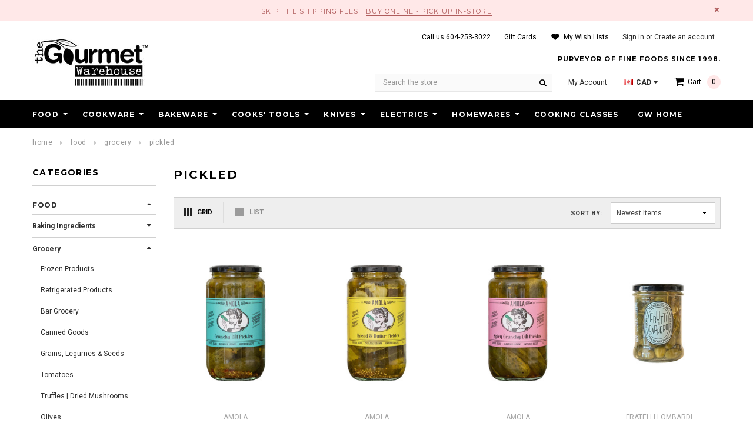

--- FILE ---
content_type: text/html; charset=UTF-8
request_url: https://gourmetwarehouse.ca/food/grocery/pickled/
body_size: 58751
content:


<!DOCTYPE html>
<html class="no-js" lang="en">
    <head>
        <title>Food - Grocery - Pickled - The Gourmet Warehouse</title>
        <meta name="description" content="Discover a wide range of delicious pickled products, from capers and cornichons to ginger and artichokes. Perfect for adding a unique burst of flavor to any dish."><link rel='canonical' href='https://gourmetwarehouse.ca/food/grocery/pickled/' /><meta name='platform' content='bigcommerce.stencil' />
        
        
        <link href="https://cdn11.bigcommerce.com/s-p82jn6co/product_images/favicon3.png?t=1460067395" rel="shortcut icon">
        <meta name="viewport" content="width=device-width, initial-scale=1, maximum-scale=1">
        <link data-stencil-stylesheet href="https://cdn11.bigcommerce.com/s-p82jn6co/stencil/37dfbfd0-0179-013e-1aa2-16ab513815bc/e/47ccc190-cff9-013e-f8fe-3e73ab65dab6/css/theme-33ce8480-d85e-013e-5357-2ee04af7e7ae.css" rel="stylesheet">

        <!-- Start Tracking Code for analytics_facebook -->

<script>
!function(f,b,e,v,n,t,s){if(f.fbq)return;n=f.fbq=function(){n.callMethod?n.callMethod.apply(n,arguments):n.queue.push(arguments)};if(!f._fbq)f._fbq=n;n.push=n;n.loaded=!0;n.version='2.0';n.queue=[];t=b.createElement(e);t.async=!0;t.src=v;s=b.getElementsByTagName(e)[0];s.parentNode.insertBefore(t,s)}(window,document,'script','https://connect.facebook.net/en_US/fbevents.js');

fbq('set', 'autoConfig', 'false', '810960939466510');
fbq('dataProcessingOptions', ['LDU'], 0, 0);
fbq('init', '810960939466510', {"external_id":"6f83cbdd-b075-4865-baa0-15648566d70d"});
fbq('set', 'agent', 'bigcommerce', '810960939466510');

function trackEvents() {
    var pathName = window.location.pathname;

    fbq('track', 'PageView', {}, "");

    // Search events start -- only fire if the shopper lands on the /search.php page
    if (pathName.indexOf('/search.php') === 0 && getUrlParameter('search_query')) {
        fbq('track', 'Search', {
            content_type: 'product_group',
            content_ids: [],
            search_string: getUrlParameter('search_query')
        });
    }
    // Search events end

    // Wishlist events start -- only fire if the shopper attempts to add an item to their wishlist
    if (pathName.indexOf('/wishlist.php') === 0 && getUrlParameter('added_product_id')) {
        fbq('track', 'AddToWishlist', {
            content_type: 'product_group',
            content_ids: []
        });
    }
    // Wishlist events end

    // Lead events start -- only fire if the shopper subscribes to newsletter
    if (pathName.indexOf('/subscribe.php') === 0 && getUrlParameter('result') === 'success') {
        fbq('track', 'Lead', {});
    }
    // Lead events end

    // Registration events start -- only fire if the shopper registers an account
    if (pathName.indexOf('/login.php') === 0 && getUrlParameter('action') === 'account_created') {
        fbq('track', 'CompleteRegistration', {}, "");
    }
    // Registration events end

    

    function getUrlParameter(name) {
        var cleanName = name.replace(/[\[]/, '\[').replace(/[\]]/, '\]');
        var regex = new RegExp('[\?&]' + cleanName + '=([^&#]*)');
        var results = regex.exec(window.location.search);
        return results === null ? '' : decodeURIComponent(results[1].replace(/\+/g, ' '));
    }
}

if (window.addEventListener) {
    window.addEventListener("load", trackEvents, false)
}
</script>
<noscript><img height="1" width="1" style="display:none" alt="null" src="https://www.facebook.com/tr?id=810960939466510&ev=PageView&noscript=1&a=plbigcommerce1.2&eid="/></noscript>

<!-- End Tracking Code for analytics_facebook -->

<!-- Start Tracking Code for analytics_googleanalytics4 -->

<script data-cfasync="false" src="https://cdn11.bigcommerce.com/shared/js/google_analytics4_bodl_subscribers-358423becf5d870b8b603a81de597c10f6bc7699.js" integrity="sha256-gtOfJ3Avc1pEE/hx6SKj/96cca7JvfqllWA9FTQJyfI=" crossorigin="anonymous"></script>
<script data-cfasync="false">
  (function () {
    window.dataLayer = window.dataLayer || [];

    function gtag(){
        dataLayer.push(arguments);
    }

    function initGA4(event) {
         function setupGtag() {
            function configureGtag() {
                gtag('js', new Date());
                gtag('set', 'developer_id.dMjk3Nj', true);
                gtag('config', 'G-WYVRFLYS6Q');
            }

            var script = document.createElement('script');

            script.src = 'https://www.googletagmanager.com/gtag/js?id=G-WYVRFLYS6Q';
            script.async = true;
            script.onload = configureGtag;

            document.head.appendChild(script);
        }

        setupGtag();

        if (typeof subscribeOnBodlEvents === 'function') {
            subscribeOnBodlEvents('G-WYVRFLYS6Q', false);
        }

        window.removeEventListener(event.type, initGA4);
    }

    

    var eventName = document.readyState === 'complete' ? 'consentScriptsLoaded' : 'DOMContentLoaded';
    window.addEventListener(eventName, initGA4, false);
  })()
</script>

<!-- End Tracking Code for analytics_googleanalytics4 -->

<!-- Start Tracking Code for analytics_siteverification -->

<meta name="google-site-verification" content="i5vpXco9Os7hQhJgDiO8taI4bEyXWmd2nuhDTjy2MaE" />

<!-- End Tracking Code for analytics_siteverification -->


<script type="text/javascript" src="https://checkout-sdk.bigcommerce.com/v1/loader.js" defer ></script>
<script type="text/javascript">
fbq('track', 'ViewCategory', {"content_ids":[],"content_type":"product_group","content_category":"Pickled"});
</script>
<script type="text/javascript">
var BCData = {};
</script>
<!-- Global site tag (gtag.js) - Google Analytics -->
<script async src="https://www.googletagmanager.com/gtag/js?id=UA-17082300-1"></script>
<script>
  window.dataLayer = window.dataLayer || [];
  function gtag(){dataLayer.push(arguments);}
  gtag('js', new Date());

  gtag('config', 'UA-17082300-1');
</script>
<script>
    (function(i,s,o,g,r,a,m){i['GoogleAnalyticsObject']=r;i[r]=i[r]||function(){
    (i[r].q=i[r].q||[]).push(arguments)},i[r].l=1*new Date();a=s.createElement(o),
    m=s.getElementsByTagName(o)[0];a.async=1;a.src=g;m.parentNode.insertBefore(a,m)
    })(window,document,'script','//www.google-analytics.com/analytics.js','ga');

    ga('create', 'UA-17082300-1', 'auto');
    ga('send', 'pageview');
    ga('require', 'ecommerce', 'ecommerce.js');

    function trackEcommerce() {
    this._addTrans = addTrans;
    this._addItem = addItems;
    this._trackTrans = trackTrans;
    }
    function addTrans(orderID,store,total,tax,shipping,city,state,country) {
    ga('ecommerce:addTransaction', {
        'id': orderID,
        'affiliation': store,
        'revenue': total,
        'tax': tax,
        'shipping': shipping,
        'city': city,
        'state': state,
        'country': country
    });
    }
    function addItems(orderID,sku,product,variation,price,qty) {
    ga('ecommerce:addItem', {
        'id': orderID,
        'sku': sku,
        'name': product,
        'category': variation,
        'price': price,
        'quantity': qty
    });
    }
    function trackTrans() {
        ga('ecommerce:send');
    }
    var pageTracker = new trackEcommerce();
</script>
 <script src="https://chimpstatic.com/mcjs-connected/js/users/dbe1d3e98ea64e1d72791f126/e25f107685967d0469d6e50a2.js"></script>


<script type="text/javascript" defer="defer" src="https://extend.vimeocdn.com/ga/122810957.js"></script>
 <script data-cfasync="false" src="https://microapps.bigcommerce.com/bodl-events/1.9.4/index.js" integrity="sha256-Y0tDj1qsyiKBRibKllwV0ZJ1aFlGYaHHGl/oUFoXJ7Y=" nonce="" crossorigin="anonymous"></script>
 <script data-cfasync="false" nonce="">

 (function() {
    function decodeBase64(base64) {
       const text = atob(base64);
       const length = text.length;
       const bytes = new Uint8Array(length);
       for (let i = 0; i < length; i++) {
          bytes[i] = text.charCodeAt(i);
       }
       const decoder = new TextDecoder();
       return decoder.decode(bytes);
    }
    window.bodl = JSON.parse(decodeBase64("[base64]"));
 })()

 </script>

<script nonce="">
(function () {
    var xmlHttp = new XMLHttpRequest();

    xmlHttp.open('POST', 'https://bes.gcp.data.bigcommerce.com/nobot');
    xmlHttp.setRequestHeader('Content-Type', 'application/json');
    xmlHttp.send('{"store_id":"1001235","timezone_offset":"-8.0","timestamp":"2026-01-25T01:13:28.57501600Z","visit_id":"58137804-0154-43f0-a997-40df6b2ce8b9","channel_id":1}');
})();
</script>

        

<!-- Google Tag Manager -->
<script>(function(w,d,s,l,i){w[l]=w[l]||[];w[l].push({'gtm.start':
new Date().getTime(),event:'gtm.js'});var f=d.getElementsByTagName(s)[0],
j=d.createElement(s),dl=l!='dataLayer'?'&l='+l:'';j.async=true;j.src=
'https://www.googletagmanager.com/gtm.js?id='+i+dl;f.parentNode.insertBefore(j,f);
})(window,document,'script','dataLayer','GTM-MTVFLXQ');</script>
<!-- End Google Tag Manager -->

<!-- Meta Microdata Code -->
<meta property="og:title" content="The Gourmet Warehouse">
<meta property="og:description" content="The Gourmet Warehouse is a unique specialty food and housewares emporium appealing to professionals and home cooks alike.">
<meta property="og:url" content="https://gourmetwarehouse.ca">
<meta property="og:image" content="">
<meta property="product:brand" content="">
<meta property="product:availability" content="in stock, out of stock">
<meta property="product:condition" content="new">
<meta property="product:price:amount" content="7.99">
<meta property="product:price:currency" content="CAD">
<meta property="product:item_group_id" content="Fb_product">
<!-- End Meta Microdata Code -->

        
        
        
        
        <!-- snippet location htmlhead -->
       
    </head>
    <body class="page-type-category">
        
        <!-- Google Tag Manager (noscript) -->
<noscript><iframe src="https://www.googletagmanager.com/ns.html?id=GTM-MTVFLXQ"
height="0" width="0" style="display:none;visibility:hidden"></iframe></noscript>
        <!-- End Google Tag Manager (noscript) -->
        
        <div id="st-container" class="st-container">
            <!-- content push wrapper -->
            <div class="st-pusher">
                <nav class="st-menu st-effect st-effect-1" id="mobile-categories">
                    <ul></ul>
                </nav>
                <nav class="st-menu st-effect st-effect-2" id="mobile-customer">
                    <ul>
                        <li class="login-register">
                                <div class="not-logged">
                                    <a href="/login.php">Sign in</a><a href="/login.php?action=create_account">Create an account</a>
                                </div>
                        </li>
                        


                        <li>
                            <a href="/gift-cards/">Gift Cards</a>
                        </li>

                        <li><a href="/account.php">My Account</a></li>


                        <li class="mobile-call-us">Call us <a href="tel:604-253-3022"><span>604-253-3022</span></a>
</li>
                    </ul>
                </nav>
                <!-- snippet location header -->
                <div class="icons-svg-sprite"><svg xmlns="http://www.w3.org/2000/svg">
    <defs>
        <path id="stumbleupon-path-1" d="M0,0.0749333333 L31.9250667,0.0749333333 L31.9250667,31.984 L0,31.984" /> </defs>
    <symbol viewBox="0 0 13 19.12" id="icon-shopping-bag">
        <path d="M4,18.87V6.25L12.5,2l.5.25V14.87L4.5,19.12Zm1-12V17.75l7-3.5V3.37Z"/><path d="M4.5,19.12,4,18.87l-4-2V4.25L.5,4,5,6.25V18.87ZM1,16.25l3,1.5V6.87L1,5.37Z"/><path d="M4.5,7.12,0,4.87V4.25L.5,4l8-4,4,2,.5.25v.62ZM1.62,4.56,4.5,6l6.88-3.44L8.5,1.12Z"/>
        <rect x="8" y="0.56" width="1" height="4"/>
    </symbol>
    <symbol viewBox="0 0 24 24" id="icon-add">
        <path d="M19 13h-6v6h-2v-6H5v-2h6V5h2v6h6v2z" />
    </symbol>
    <symbol viewBox="0 0 36 36" id="icon-arrow-down">
        <path d="M16.5 6v18.26l-8.38-8.38-2.12 2.12 12 12 12-12-2.12-2.12-8.38 8.38v-18.26h-3z" /> </symbol>
    <symbol viewBox="0 0 12 8" id="icon-chevron-down">
        <path d="M6 6.174l5.313-4.96.23-.214.457.427-.23.214-5.51 5.146L6.03 7 6 6.972 5.97 7l-.23-.214L.23 1.64 0 1.428.458 1l.23.214L6 6.174z" stroke-linecap="square" fill-rule="evenodd" />
    </symbol>
    <symbol viewBox="0 0 24 24" id="icon-chevron-left">
        <path d="M15.41 7.41L14 6l-6 6 6 6 1.41-1.41L10.83 12z" />
    </symbol>
    <symbol viewBox="0 0 24 24" id="icon-chevron-right">
        <path d="M10 6L8.59 7.41 13.17 12l-4.58 4.59L10 18l6-6z" />
    </symbol>
    <symbol viewBox="0 0 24 24" id="icon-close">
        <path d="M19 6.41L17.59 5 12 10.59 6.41 5 5 6.41 10.59 12 5 17.59 6.41 19 12 13.41 17.59 19 19 17.59 13.41 12z" />
    </symbol>
    <symbol viewBox="0 0 118.783 118.783" id="icon-search">
        <path d="M115.97,101.597L88.661,74.286c4.64-7.387,7.333-16.118,7.333-25.488c0-26.509-21.49-47.996-47.998-47.996   S0,22.289,0,48.798c0,26.51,21.487,47.995,47.996,47.995c10.197,0,19.642-3.188,27.414-8.605l26.984,26.986   c1.875,1.873,4.333,2.806,6.788,2.806c2.458,0,4.913-0.933,6.791-2.806C119.72,111.423,119.72,105.347,115.97,101.597z    M47.996,81.243c-17.917,0-32.443-14.525-32.443-32.443s14.526-32.444,32.443-32.444c17.918,0,32.443,14.526,32.443,32.444   S65.914,81.243,47.996,81.243z"/>
    </symbol>
    <symbol viewBox="0 0 140 130" id="icon-heart">
        <path d="M72.2,122.6C86.3,99.2,97,93.9,118.9,77.9c19.2-14.2,19.2-36.9,8.1-50.5C112.6,10.1,84,11.3,72.2,33.2  c-11.8-21.9-40.3-23.2-54.7-5.8C6.4,41,6.4,63.7,25.6,77.9C47.5,93.9,58.2,99.2,72.2,122.6L72.2,122.6L72.2,122.6z"/>
    </symbol>
    <symbol viewBox="0 0 533.333 533.333" id="icon-plus">
        <path d="M516.667,200H333.333V16.667C333.333,7.462,325.871,0,316.667,0h-100C207.462,0,200,7.462,200,16.667V200H16.667
        C7.462,200,0,207.462,0,216.667v100c0,9.204,7.462,16.666,16.667,16.666H200v183.334c0,9.204,7.462,16.666,16.667,16.666h100
        c9.204,0,16.667-7.462,16.667-16.666V333.333h183.333c9.204,0,16.667-7.462,16.667-16.666v-100
        C533.333,207.462,525.871,200,516.667,200z"/>
    </symbol>
    <symbol viewBox="0 0 22.354 22.354" id="icon-minus">
        <rect y="8.61" width="22.354" height="5.133"/>
    </symbol>
    <symbol viewBox="0 0 28 28" id="icon-envelope">
        <path d="M0 23.5v-12.406q0.688 0.766 1.578 1.359 5.656 3.844 7.766 5.391 0.891 0.656 1.445 1.023t1.477 0.75 1.719 0.383h0.031q0.797 0 1.719-0.383t1.477-0.75 1.445-1.023q2.656-1.922 7.781-5.391 0.891-0.609 1.563-1.359v12.406q0 1.031-0.734 1.766t-1.766 0.734h-23q-1.031 0-1.766-0.734t-0.734-1.766zM0 6.844q0-1.219 0.648-2.031t1.852-0.812h23q1.016 0 1.758 0.734t0.742 1.766q0 1.234-0.766 2.359t-1.906 1.922q-5.875 4.078-7.313 5.078-0.156 0.109-0.664 0.477t-0.844 0.594-0.812 0.508-0.898 0.422-0.781 0.141h-0.031q-0.359 0-0.781-0.141t-0.898-0.422-0.812-0.508-0.844-0.594-0.664-0.477q-1.422-1-4.094-2.852t-3.203-2.227q-0.969-0.656-1.828-1.805t-0.859-2.133z" /> </symbol>
    <symbol viewBox="0 0 96.124 96.123" id="icon-facebook">
        <path d="M72.089,0.02L59.624,0C45.62,0,36.57,9.285,36.57,23.656v10.907H24.037c-1.083,0-1.96,0.878-1.96,1.961v15.803   c0,1.083,0.878,1.96,1.96,1.96h12.533v39.876c0,1.083,0.877,1.96,1.96,1.96h16.352c1.083,0,1.96-0.878,1.96-1.96V54.287h14.654   c1.083,0,1.96-0.877,1.96-1.96l0.006-15.803c0-0.52-0.207-1.018-0.574-1.386c-0.367-0.368-0.867-0.575-1.387-0.575H56.842v-9.246   c0-4.444,1.059-6.7,6.848-6.7l8.397-0.003c1.082,0,1.959-0.878,1.959-1.96V1.98C74.046,0.899,73.17,0.022,72.089,0.02z"/>
    </symbol>
    <symbol viewBox="0 0 32 32" id="icon-facebook2">
        <path d="M2.428 0.41c-0.936 0-1.695 0.753-1.695 1.682v27.112c0 0.929 0.759 1.682 1.695 1.682h14.709v-11.802h-4.002v-4.599h4.002v-3.392c0-3.936 2.423-6.080 5.961-6.080 1.695 0 3.152 0.125 3.576 0.181v4.114l-2.454 0.001c-1.924 0-2.297 0.907-2.297 2.239v2.937h4.59l-0.598 4.599h-3.992v11.802h7.826c0.936 0 1.695-0.753 1.695-1.682v-27.112c0-0.929-0.759-1.682-1.695-1.682h-27.321z" /> </symbol>
    <symbol viewBox="0 0 533.333 533.333" id="icon-google">
    <path d="M291.18,41.358c0,0-104.665,0-139.552,0c-62.562,0-121.443,47.399-121.443,102.303
        c0,56.107,42.647,101.388,106.296,101.388c4.426,0,8.727-0.088,12.938-0.392c-4.13,7.909-7.084,16.817-7.084,26.064
        c0,15.592,8.387,28.233,18.994,38.554c-8.014,0-15.751,0.232-24.194,0.232C59.645,309.508,0,358.863,0,410.041
        c0,50.406,65.386,81.934,142.882,81.934c88.346,0,137.139-50.127,137.139-100.535c0-40.417-11.925-64.621-48.795-90.695
        c-12.612-8.928-36.735-30.644-36.735-43.408c0-14.958,4.269-22.327,26.786-39.919c23.079-18.034,39.413-43.386,39.413-72.873
        c0-35.107-15.635-69.322-44.985-80.611h44.247L291.18,41.358z M242.438,382.742c1.107,4.673,1.71,9.483,1.71,14.39
        c0,40.729-26.246,72.559-101.549,72.559c-53.563,0-92.248-33.908-92.248-74.637c0-39.918,47.982-73.147,101.544-72.568
        c12.5,0.132,24.15,2.144,34.724,5.567C215.694,348.275,236.554,359.699,242.438,382.742z M156.676,230.825
        c-35.958-1.075-70.124-40.222-76.33-87.427c-6.207-47.222,17.901-83.355,53.848-82.287c35.942,1.081,70.124,38.966,76.332,86.176
        C216.728,194.506,192.616,231.901,156.676,230.825z M433.333,141.358v-100H400v100H300v33.333h100v100h33.334v-100h100v-33.333
        H433.333z"/>
    </symbol>
    <symbol viewBox="0 0 32 32" id="icon-instagram">
        <path d="M25.522709,13.5369502 C25.7256898,14.3248434 25.8455558,15.1480745 25.8455558,15.9992932 C25.8455558,21.4379334 21.4376507,25.8455558 15.9998586,25.8455558 C10.5623493,25.8455558 6.15416148,21.4379334 6.15416148,15.9992932 C6.15416148,15.1480745 6.27459295,14.3248434 6.4775737,13.5369502 L3.6915357,13.5369502 L3.6915357,27.0764447 C3.6915357,27.7552145 4.24280653,28.3062027 4.92355534,28.3062027 L27.0764447,28.3062027 C27.7571935,28.3062027 28.3084643,27.7552145 28.3084643,27.0764447 L28.3084643,13.5369502 L25.522709,13.5369502 Z M27.0764447,3.6915357 L23.384909,3.6915357 C22.7050083,3.6915357 22.1543028,4.24280653 22.1543028,4.92214183 L22.1543028,8.61509104 C22.1543028,9.29442633 22.7050083,9.84569717 23.384909,9.84569717 L27.0764447,9.84569717 C27.7571935,9.84569717 28.3084643,9.29442633 28.3084643,8.61509104 L28.3084643,4.92214183 C28.3084643,4.24280653 27.7571935,3.6915357 27.0764447,3.6915357 Z M9.84597988,15.9992932 C9.84597988,19.3976659 12.6009206,22.1537374 15.9998586,22.1537374 C19.3987967,22.1537374 22.1543028,19.3976659 22.1543028,15.9992932 C22.1543028,12.6003551 19.3987967,9.84569717 15.9998586,9.84569717 C12.6009206,9.84569717 9.84597988,12.6003551 9.84597988,15.9992932 Z M3.6915357,31.9997173 C1.65296441,31.9997173 0,30.3461875 0,28.3062027 L0,3.6915357 C0,1.6526817 1.65296441,0 3.6915357,0 L28.3084643,0 C30.3473183,0 32,1.6526817 32,3.6915357 L32,28.3062027 C32,30.3461875 30.3473183,31.9997173 28.3084643,31.9997173 L3.6915357,31.9997173 Z" id="instagram-Imported-Layers" sketch:type="MSShapeGroup" /> </symbol>
    <symbol viewBox="0 0 24 24" id="icon-keyboard-arrow-down">
        <path d="M7.41 7.84L12 12.42l4.59-4.58L18 9.25l-6 6-6-6z" />
    </symbol>
    <symbol viewBox="0 0 24 24" id="icon-keyboard-arrow-up">
        <path d="M7.41 15.41L12 10.83l4.59 4.58L18 14l-6-6-6 6z" />
    </symbol>
    <symbol viewBox="0 0 32 32" id="icon-linkedin">
        <path d="M27.2684444,27.2675556 L22.5226667,27.2675556 L22.5226667,19.8408889 C22.5226667,18.0702222 22.4924444,15.792 20.0568889,15.792 C17.5866667,15.792 17.2097778,17.7217778 17.2097778,19.7146667 L17.2097778,27.2675556 L12.4693333,27.2675556 L12.4693333,11.9964444 L17.0186667,11.9964444 L17.0186667,14.0844444 L17.0844444,14.0844444 C17.7173333,12.8835556 19.2657778,11.6177778 21.5742222,11.6177778 C26.3804444,11.6177778 27.2684444,14.7795556 27.2684444,18.8924444 L27.2684444,27.2675556 L27.2684444,27.2675556 Z M7.11822222,9.91022222 C5.59377778,9.91022222 4.36444444,8.67733333 4.36444444,7.15733333 C4.36444444,5.63822222 5.59377778,4.40533333 7.11822222,4.40533333 C8.63644444,4.40533333 9.86844444,5.63822222 9.86844444,7.15733333 C9.86844444,8.67733333 8.63644444,9.91022222 7.11822222,9.91022222 L7.11822222,9.91022222 Z M4.74133333,11.9964444 L9.49244444,11.9964444 L9.49244444,27.2675556 L4.74133333,27.2675556 L4.74133333,11.9964444 Z M29.632,0 L2.36,0 C1.05777778,0 0,1.03288889 0,2.30755556 L0,29.6906667 C0,30.9653333 1.05777778,32 2.36,32 L29.632,32 C30.9368889,32 31.9991111,30.9653333 31.9991111,29.6906667 L31.9991111,2.30755556 C31.9991111,1.03288889 30.9368889,0 29.632,0 L29.632,0 Z" id="linkedin-Fill-4" /> </symbol>
    <symbol viewBox="0 0 70 32" id="icon-logo-american-express">
        <path d="M69.102 17.219l0.399 9.094c-0.688 0.313-3.285 1.688-4.26 1.688h-4.788v-0.656c-0.546 0.438-1.549 0.656-2.467 0.656h-15.053v-2.466c0-0.344-0.057-0.344-0.345-0.344h-0.257v2.81h-4.961v-2.924c-0.832 0.402-1.749 0.402-2.581 0.402h-0.544v2.523h-6.050l-1.434-1.656-1.577 1.656h-9.72v-10.781h9.892l1.405 1.663 1.548-1.663h6.652c0.775 0 2.037 0.115 2.581 0.66v-0.66h5.936c0.602 0 1.749 0.115 2.523 0.66v-0.66h8.946v0.66c0.516-0.43 1.433-0.66 2.265-0.66h4.988v0.66c0.546-0.372 1.32-0.66 2.323-0.66h4.578zM34.905 23.871c1.577 0 3.183-0.43 3.183-2.581 0-2.093-1.635-2.523-3.069-2.523h-5.878l-2.38 2.523-2.236-2.523h-7.427v7.67h7.312l2.351-2.509 2.266 2.509h3.556v-2.566h2.322zM46.001 23.556c-0.172-0.23-0.487-0.516-0.946-0.66 0.516-0.172 1.318-0.832 1.318-2.036 0-0.889-0.315-1.377-0.917-1.721-0.602-0.315-1.319-0.372-2.266-0.372h-4.215v7.67h1.864v-2.796h1.978c0.66 0 1.032 0.058 1.319 0.344 0.316 0.373 0.316 1.032 0.316 1.548v0.903h1.836v-1.477c0-0.688-0.058-1.032-0.288-1.405zM53.571 20.373v-1.605h-6.136v7.67h6.136v-1.563h-4.33v-1.549h4.244v-1.548h-4.244v-1.405h4.33zM58.245 26.438c1.864 0 2.926-0.759 2.926-2.393 0-0.774-0.23-1.262-0.545-1.664-0.459-0.372-1.119-0.602-2.151-0.602h-1.004c-0.258 0-0.487-0.057-0.717-0.115-0.201-0.086-0.373-0.258-0.373-0.545 0-0.258 0.058-0.43 0.287-0.602 0.143-0.115 0.373-0.115 0.717-0.115h3.383v-1.634h-3.671c-1.978 0-2.638 1.204-2.638 2.294 0 2.438 2.151 2.322 3.842 2.38 0.344 0 0.544 0.058 0.66 0.173 0.115 0.086 0.23 0.315 0.23 0.544 0 0.201-0.115 0.373-0.23 0.488-0.173 0.115-0.373 0.172-0.717 0.172h-3.555v1.62h3.555zM65.442 26.439c1.864 0 2.924-0.76 2.924-2.394 0-0.774-0.229-1.262-0.544-1.664-0.459-0.372-1.119-0.602-2.151-0.602h-1.003c-0.258 0-0.488-0.057-0.718-0.115-0.201-0.086-0.373-0.258-0.373-0.545 0-0.258 0.115-0.43 0.287-0.602 0.144-0.115 0.373-0.115 0.717-0.115h3.383v-1.634h-3.671c-1.921 0-2.638 1.204-2.638 2.294 0 2.438 2.151 2.322 3.842 2.38 0.344 0 0.544 0.058 0.66 0.174 0.115 0.086 0.229 0.315 0.229 0.544 0 0.201-0.114 0.373-0.229 0.488s-0.373 0.172-0.717 0.172h-3.556v1.62h3.556zM43.966 20.518c0.23 0.115 0.373 0.344 0.373 0.659 0 0.344-0.143 0.602-0.373 0.774-0.287 0.115-0.545 0.115-0.889 0.115l-2.237 0.058v-1.749h2.237c0.344 0 0.659 0 0.889 0.143zM36.108 8.646c-0.287 0.172-0.544 0.172-0.918 0.172h-2.265v-1.692h2.265c0.316 0 0.688 0 0.918 0.114 0.23 0.144 0.344 0.374 0.344 0.718 0 0.315-0.114 0.602-0.344 0.689zM50.789 6.839l1.262 3.039h-2.523zM30.775 25.792l-2.838-3.183 2.838-3.011v6.193zM35.019 20.373c0.66 0 1.090 0.258 1.090 0.918s-0.43 1.032-1.090 1.032h-2.437v-1.95h2.437zM5.773 9.878l1.291-3.039 1.262 3.039h-2.552zM18.905 20.372l4.616 0 2.036 2.237-2.093 2.265h-4.559v-1.549h4.071v-1.548h-4.071v-1.405zM19.077 13.376l-0.545 1.377h-3.24l-0.546-1.319v1.319h-6.222l-0.66-1.749h-1.577l-0.717 1.749h-5.572l2.389-5.649 2.237-5.104h4.789l0.659 1.262v-1.262h5.591l1.262 2.724 1.233-2.724h17.835c0.832 0 1.548 0.143 2.093 0.602v-0.602h4.903v0.602c0.803-0.459 1.864-0.602 3.068-0.602h7.082l0.66 1.262v-1.262h5.218l0.775 1.262v-1.262h5.103v10.753h-5.161l-1.003-1.635v1.635h-6.423l-0.717-1.749h-1.577l-0.717 1.749h-3.355c-1.318 0-2.294-0.316-2.954-0.659v0.659h-7.971v-2.466c0-0.344-0.057-0.402-0.286-0.402h-0.258v2.867h-15.398v-1.377zM43.363 6.409c-0.832 0.831-0.975 1.864-1.004 3.011 0 1.377 0.344 2.266 0.947 2.925 0.659 0.66 1.806 0.86 2.695 0.86h2.151l0.716-1.692h3.843l0.717 1.692h3.727v-5.763l3.47 5.763h2.638v-7.684h-1.892v5.333l-3.24-5.333h-2.839v7.254l-3.096-7.254h-2.724l-2.638 6.050h-0.832c-0.487 0-1.003-0.115-1.262-0.373-0.344-0.402-0.488-1.004-0.488-1.836 0-0.803 0.144-1.405 0.488-1.748 0.373-0.316 0.774-0.431 1.434-0.431h1.749v-1.663h-1.749c-1.262 0-2.265 0.286-2.81 0.889zM39.579 5.52v7.684h1.863v-7.684h-1.863zM31.12 5.52l-0 7.685h1.806v-2.781h1.979c0.66 0 1.090 0.057 1.376 0.315 0.316 0.401 0.258 1.061 0.258 1.491v0.975h1.892v-1.519c0-0.66-0.057-1.004-0.344-1.377-0.172-0.229-0.487-0.488-0.889-0.659 0.516-0.23 1.319-0.832 1.319-2.036 0-0.889-0.373-1.377-0.976-1.75-0.602-0.344-1.262-0.344-2.208-0.344h-4.215zM23.636 5.521v7.685h6.165v-1.577h-4.301v-1.549h4.244v-1.577h-4.244v-1.377h4.301v-1.606h-6.165zM16.124 13.205h1.577l2.695-6.021v6.021h1.864v-7.684h-3.011l-2.265 5.219-2.409-5.219h-2.953v7.254l-3.154-7.254h-2.724l-3.297 7.684h1.978l0.688-1.692h3.871l0.688 1.692h3.756v-6.021z" /> </symbol>
    <symbol viewBox="0 0 95 32" id="icon-logo-discover">
        <path d="M50.431 8.059c4.546 0 8.092 3.49 8.092 7.936 0 4.471-3.571 7.961-8.093 7.961-4.638 0-8.115-3.444-8.115-8.051 0-4.334 3.635-7.845 8.115-7.845zM4.362 8.345c4.811 0 8.168 3.133 8.168 7.64 0 2.247-1.028 4.422-2.761 5.864-1.461 1.214-3.126 1.761-5.429 1.761h-4.339v-15.265h4.362zM7.832 19.81c1.027-0.912 1.639-2.379 1.639-3.847 0-1.464-0.612-2.882-1.639-3.798-0.984-0.892-2.146-1.235-4.065-1.235h-0.797v10.096h0.797c1.919 0 3.127-0.367 4.065-1.216zM13.9 23.611v-15.265h2.965v15.265h-2.965zM24.123 14.201c3.378 1.238 4.379 2.338 4.379 4.764 0 2.952-2.166 5.015-5.247 5.015-2.261 0-3.904-0.896-5.271-2.907l1.914-1.856c0.685 1.328 1.825 2.036 3.24 2.036 1.325 0 2.308-0.915 2.308-2.152 0-0.641-0.298-1.189-0.891-1.578-0.297-0.187-0.889-0.46-2.054-0.87-2.784-1.010-3.742-2.085-3.742-4.192 0-2.493 2.055-4.371 4.745-4.371 1.667 0 3.196 0.571 4.473 1.696l-1.549 2.033c-0.778-0.867-1.508-1.233-2.398-1.233-1.28 0-2.213 0.732-2.213 1.694 0 0.821 0.525 1.258 2.307 1.921zM29.438 15.986c0-4.436 3.605-7.985 8.101-7.985 1.278 0 2.352 0.273 3.653 0.935v3.504c-1.233-1.213-2.308-1.717-3.72-1.717-2.787 0-4.976 2.313-4.976 5.241 0 3.092 2.123 5.267 5.112 5.267 1.347 0 2.397-0.48 3.585-1.671v3.504c-1.347 0.638-2.443 0.892-3.72 0.892-4.519 0-8.034-3.478-8.034-7.97zM65.239 18.601l4.11-10.254h3.216l-6.573 15.655h-1.596l-6.46-15.655h3.24zM73.914 23.612v-15.265h8.418v2.585h-5.453v3.388h5.244v2.585h-5.244v4.123h5.453v2.584h-8.418zM94.081 12.852c0 2.336-1.23 3.87-3.469 4.329l4.794 6.43h-3.651l-4.105-6.135h-0.388v6.135h-2.969v-15.265h4.404c3.425 0 5.384 1.645 5.384 4.506zM88.125 15.372c1.9 0 2.903-0.827 2.903-2.359 0-1.486-1.004-2.266-2.856-2.266h-0.911v4.626h0.863z" /> </symbol>
    <symbol viewBox="0 0 54 32" id="icon-logo-mastercard">
        <path d="M48.366 15.193c0.6 0 0.9 0.437 0.9 1.282 0 1.281-0.546 2.209-1.337 2.209-0.6 0-0.9-0.436-0.9-1.31 0-1.281 0.573-2.182 1.337-2.182zM38.276 18.275c0-0.655 0.491-1.009 1.472-1.009 0.109 0 0.191 0.027 0.382 0.027-0.027 0.982-0.545 1.636-1.227 1.636-0.382 0-0.628-0.245-0.628-0.655zM26.278 15.848c0 0.082-0 0.192-0 0.327h-1.909c0.164-0.763 0.545-1.173 1.091-1.173 0.518 0 0.818 0.3 0.818 0.845zM38.060 0.002c8.838 0 16.003 7.165 16.003 16.002s-7.165 15.999-16.003 15.999c-3.834 0-7.324-1.344-10.080-3.594 2.102-2.031 3.707-4.567 4.568-7.44h-1.33c-0.833 2.553-2.297 4.807-4.199 6.627-1.892-1.816-3.342-4.078-4.172-6.62h-1.33c0.858 2.856 2.435 5.401 4.521 7.432-2.749 2.219-6.223 3.594-10.036 3.594-8.837 0-16.002-7.163-16.002-15.999s7.164-16.001 16.002-16.001c3.814 0 7.287 1.377 10.036 3.603-2.087 2.023-3.664 4.568-4.521 7.424h1.33c0.83-2.542 2.28-4.804 4.172-6.607 1.903 1.808 3.367 4.060 4.199 6.614h1.33c-0.861-2.872-2.466-5.413-4.568-7.443 2.757-2.249 6.246-3.592 10.080-3.592zM7.217 20.213h1.691l1.336-8.044h-2.672l-1.637 4.99-0.082-4.99h-2.454l-1.336 8.044h1.582l1.037-6.135 0.136 6.135h1.173l2.209-6.189zM14.47 19.477l0.054-0.408 0.382-2.318c0.109-0.736 0.136-0.982 0.136-1.309 0-1.254-0.791-1.909-2.263-1.909-0.627 0-1.2 0.082-2.045 0.327l-0.246 1.473 0.163-0.028 0.246-0.081c0.382-0.109 0.928-0.164 1.418-0.164 0.79 0 1.091 0.164 1.091 0.6 0 0.109 0 0.191-0.055 0.409-0.273-0.027-0.518-0.054-0.709-0.054-1.909 0-2.999 0.927-2.999 2.536 0 1.064 0.627 1.773 1.554 1.773 0.791 0 1.364-0.246 1.8-0.791l-0.027 0.682h1.418l0.027-0.164 0.027-0.246zM17.988 16.314c-0.736-0.327-0.819-0.409-0.819-0.709 0-0.355 0.3-0.519 0.845-0.519 0.328 0 0.791 0.028 1.227 0.082l0.246-1.5c-0.436-0.082-1.118-0.137-1.5-0.137-1.909 0-2.59 1.009-2.563 2.208 0 0.818 0.382 1.391 1.282 1.828 0.709 0.327 0.818 0.436 0.818 0.709 0 0.409-0.3 0.6-0.982 0.6-0.518 0-0.982-0.082-1.527-0.245l-0.246 1.5 0.082 0.027 0.3 0.054c0.109 0.027 0.246 0.055 0.464 0.055 0.382 0.054 0.709 0.054 0.928 0.054 1.8 0 2.645-0.682 2.645-2.181 0-0.9-0.354-1.418-1.2-1.828zM21.75 18.741c-0.409 0-0.573-0.136-0.573-0.464 0-0.082 0-0.164 0.027-0.273l0.463-2.726h0.873l0.218-1.609h-0.873l0.191-0.982h-1.691l-0.737 4.472-0.082 0.518-0.109 0.654c-0.027 0.191-0.055 0.409-0.055 0.573 0 0.954 0.491 1.445 1.364 1.445 0.382 0 0.764-0.055 1.227-0.218l0.218-1.445c-0.109 0.054-0.273 0.054-0.464 0.054zM25.732 18.851c-0.982 0-1.5-0.381-1.5-1.145 0-0.055 0-0.109 0.027-0.191h3.382c0.163-0.682 0.218-1.145 0.218-1.636 0-1.446-0.9-2.373-2.318-2.373-1.718 0-2.973 1.663-2.973 3.899 0 1.936 0.982 2.945 2.89 2.945 0.628 0 1.173-0.082 1.773-0.273l0.273-1.636c-0.6 0.3-1.145 0.409-1.773 0.409zM31.158 15.524h0.109c0.164-0.79 0.382-1.363 0.655-1.881l-0.055-0.027h-0.164c-0.573 0-0.9 0.273-1.418 1.064l0.164-1.009h-1.554l-1.064 6.544h1.718c0.627-4.008 0.791-4.69 1.609-4.69zM36.122 20.133l0.3-1.827c-0.545 0.273-1.036 0.409-1.445 0.409-1.009 0-1.609-0.737-1.609-1.963 0-1.773 0.9-3.027 2.182-3.027 0.491 0 0.928 0.136 1.528 0.436l0.3-1.745c-0.163-0.054-0.218-0.082-0.436-0.163l-0.682-0.164c-0.218-0.054-0.491-0.082-0.791-0.082-2.263 0-3.845 2.018-3.845 4.88 0 2.155 1.146 3.491 3 3.491 0.463 0 0.872-0.082 1.5-0.246zM41.521 19.069l0.355-2.318c0.136-0.736 0.136-0.982 0.136-1.309 0-1.254-0.763-1.909-2.236-1.909-0.627 0-1.2 0.082-2.045 0.327l-0.246 1.473 0.164-0.028 0.218-0.081c0.382-0.109 0.955-0.164 1.446-0.164 0.791 0 1.091 0.164 1.091 0.6 0 0.109-0.027 0.191-0.082 0.409-0.246-0.027-0.491-0.054-0.682-0.054-1.909 0-3 0.927-3 2.536 0 1.064 0.627 1.773 1.555 1.773 0.791 0 1.363-0.246 1.8-0.791l-0.028 0.682h1.418v-0.164l0.027-0.246 0.054-0.327zM43.648 20.214c0.627-4.008 0.791-4.69 1.608-4.69h0.109c0.164-0.79 0.382-1.363 0.655-1.881l-0.055-0.027h-0.164c-0.572 0-0.9 0.273-1.418 1.064l0.164-1.009h-1.554l-1.037 6.544h1.691zM48.829 20.214l1.608 0 1.309-8.044h-1.691l-0.382 2.291c-0.464-0.6-0.955-0.9-1.637-0.9-1.5 0-2.782 1.854-2.782 4.035 0 1.636 0.818 2.7 2.073 2.7 0.627 0 1.118-0.218 1.582-0.709zM11.306 18.279c0-0.655 0.492-1.009 1.447-1.009 0.136 0 0.218 0.027 0.382 0.027-0.027 0.982-0.518 1.636-1.228 1.636-0.382 0-0.6-0.245-0.6-0.655z" /> </symbol>
    <symbol viewBox="0 0 57 32" id="icon-logo-paypal">
        <path d="M47.11 10.477c2.211-0.037 4.633 0.618 4.072 3.276l-1.369 6.263h-3.159l0.211-0.947c-1.72 1.712-6.038 1.821-5.335-2.111 0.491-2.294 2.878-3.023 6.423-3.023 0.246-1.020-0.457-1.274-1.65-1.238s-2.633 0.437-3.089 0.655l0.281-2.293c0.913-0.182 2.106-0.583 3.615-0.583zM47.32 16.885c0.069-0.291 0.106-0.547 0.176-0.838h-0.773c-0.596 0-1.579 0.146-1.931 0.765-0.456 0.728 0.177 1.348 0.878 1.311 0.807-0.037 1.474-0.401 1.65-1.238zM53.883 8h3.242l-2.646 12.016h-3.209zM39.142 8.037c1.689 0 3.729 1.274 3.131 4.077-0.528 2.476-2.498 3.933-4.89 3.933h-2.428l-0.879 3.969h-3.412l2.603-11.979h5.874zM39.037 12.114c0.211-0.911-0.317-1.638-1.197-1.638h-1.689l-0.704 3.277h1.583c0.88 0 1.795-0.728 2.006-1.638zM16.346 10.476c2.184-0.037 4.611 0.618 4.056 3.276l-1.352 6.262h-3.155l0.208-0.947c-1.664 1.712-5.929 1.821-5.235-2.111 0.486-2.294 2.844-3.023 6.345-3.023 0.208-1.020-0.485-1.274-1.664-1.238s-2.601 0.437-3.017 0.655l0.277-2.293c0.867-0.182 2.046-0.583 3.537-0.583zM16.589 16.885c0.035-0.291 0.104-0.547 0.173-0.838h-0.797c-0.555 0-1.525 0.146-1.872 0.765-0.451 0.728 0.138 1.348 0.832 1.311 0.797-0.037 1.491-0.401 1.664-1.238zM28.528 10.648l3.255-0-7.496 13.351h-3.528l2.306-3.925-1.289-9.426h3.156l0.508 5.579zM8.499 8.036c1.728 0 3.738 1.274 3.139 4.077-0.529 2.476-2.504 3.933-4.867 3.933h-2.468l-0.847 3.969h-3.456l2.609-11.979h5.89zM8.393 12.114c0.247-0.911-0.317-1.638-1.164-1.638h-1.693l-0.741 3.277h1.623c0.882 0 1.763-0.728 1.975-1.638z" /> </symbol>
    <symbol viewBox="0 0 49 32" id="icon-logo-visa">
        <path d="M14.059 10.283l4.24-0-6.302 15.472-4.236 0.003-3.259-12.329c2.318 0.952 4.379 3.022 5.219 5.275l0.42 2.148zM17.416 25.771l2.503-15.501h4.001l-2.503 15.501h-4.002zM31.992 16.494c2.31 1.106 3.375 2.444 3.362 4.211-0.032 3.217-2.765 5.295-6.97 5.295-1.796-0.020-3.526-0.394-4.459-0.826l0.56-3.469 0.515 0.246c1.316 0.579 2.167 0.814 3.769 0.814 1.151 0 2.385-0.476 2.396-1.514 0.007-0.679-0.517-1.165-2.077-1.924-1.518-0.74-3.53-1.983-3.505-4.211 0.024-3.012 2.809-5.116 6.765-5.116 1.55 0 2.795 0.339 3.586 0.651l-0.542 3.36-0.359-0.178c-0.74-0.314-1.687-0.617-2.995-0.595-1.568 0-2.293 0.689-2.293 1.333-0.010 0.728 0.848 1.204 2.246 1.923zM46.199 10.285l3.239 15.49h-3.714s-0.368-1.782-0.488-2.322c-0.583 0-4.667-0.008-5.125-0.008-0.156 0.42-0.841 2.331-0.841 2.331h-4.205l5.944-14.205c0.419-1.011 1.138-1.285 2.097-1.285h3.093zM41.263 20.274c0.781 0 2.698 0 3.322 0-0.159-0.775-0.927-4.474-0.927-4.474l-0.27-1.337c-0.202 0.581-0.554 1.52-0.531 1.479 0 0-1.262 3.441-1.594 4.332zM9.723 18.702c-1.648-4.573-5.284-6.991-9.723-8.109l0.053-0.322h6.453c0.87 0.034 1.573 0.326 1.815 1.308z" /> </symbol>
    <symbol viewBox="0 0 34 32" id="icon-pinterest">
        <path d="M1.356 15.647c0 6.24 3.781 11.6 9.192 13.957-0.043-1.064-0.008-2.341 0.267-3.499 0.295-1.237 1.976-8.303 1.976-8.303s-0.491-0.973-0.491-2.411c0-2.258 1.319-3.945 2.962-3.945 1.397 0 2.071 1.041 2.071 2.288 0 1.393-0.895 3.477-1.356 5.408-0.385 1.616 0.817 2.935 2.424 2.935 2.909 0 4.869-3.708 4.869-8.101 0-3.34-2.267-5.839-6.39-5.839-4.658 0-7.56 3.447-7.56 7.297 0 1.328 0.394 2.264 1.012 2.989 0.284 0.333 0.324 0.467 0.221 0.849-0.074 0.28-0.243 0.955-0.313 1.223-0.102 0.386-0.417 0.524-0.769 0.381-2.145-0.869-3.145-3.201-3.145-5.822 0-4.329 3.679-9.519 10.975-9.519 5.863 0 9.721 4.21 9.721 8.729 0 5.978-3.349 10.443-8.285 10.443-1.658 0-3.217-0.889-3.751-1.899 0 0-0.892 3.511-1.080 4.189-0.325 1.175-0.963 2.349-1.546 3.264 1.381 0.405 2.84 0.625 4.352 0.625 8.48 0 15.355-6.822 15.355-15.238s-6.876-15.238-15.355-15.238c-8.48 0-15.356 6.822-15.356 15.238z" /> </symbol>
    <symbol viewBox="0 0 26 28" id="icon-print">
        <path d="M0 21.5v-6.5q0-1.234 0.883-2.117t2.117-0.883h1v-8.5q0-0.625 0.438-1.062t1.062-0.438h10.5q0.625 0 1.375 0.313t1.188 0.75l2.375 2.375q0.438 0.438 0.75 1.188t0.313 1.375v4h1q1.234 0 2.117 0.883t0.883 2.117v6.5q0 0.203-0.148 0.352t-0.352 0.148h-3.5v2.5q0 0.625-0.438 1.062t-1.062 0.438h-15q-0.625 0-1.062-0.438t-0.438-1.062v-2.5h-3.5q-0.203 0-0.352-0.148t-0.148-0.352zM6 24h14v-4h-14v4zM6 14h14v-6h-2.5q-0.625 0-1.062-0.438t-0.438-1.062v-2.5h-10v10zM22 15q0 0.406 0.297 0.703t0.703 0.297 0.703-0.297 0.297-0.703-0.297-0.703-0.703-0.297-0.703 0.297-0.297 0.703z" /> </symbol>
    <symbol viewBox="0 0 24 24" id="icon-remove">
        <path d="M19 13H5v-2h14v2z" />
    </symbol>
    <symbol viewBox="0 0 32 32" id="icon-rss">
        <path d="M-0.465347858,2.01048219 C-0.465347858,2.01048219 28.7009958,0.574406533 31,31.3201126 L25.1092027,31.3201126 C25.1092027,31.3201126 26.2597741,8.90749482 -0.465347858,6.89506416 L-0.465347858,2.01048219 L-0.465347858,2.01048219 Z M-0.465347858,12.2127144 C-0.465347858,12.2127144 16.6328276,11.6363594 19.9369779,31.3201126 L14.0472499,31.3201126 C14.0472499,31.3201126 13.3297467,19.6839434 -0.465347858,17.0940884 L-0.465347858,12.2127144 L-0.465347858,12.2127144 Z M2.73614917,25.0304648 C4.79776783,25.0304648 6.47229834,26.7007181 6.47229834,28.766614 C6.47229834,30.8282326 4.79776783,32.5016938 2.73614917,32.5016938 C0.6723919,32.5016938 -1,30.8293019 -1,28.766614 C-1,26.7017874 0.6723919,25.0304648 2.73614917,25.0304648 Z" id="rss-Shape" /> </symbol>
    <symbol viewBox="0 0 19.481 19.481" id="icon-star">
        <path d="m10.201,.758l2.478,5.865 6.344,.545c0.44,0.038 0.619,0.587 0.285,0.876l-4.812,4.169 1.442,6.202c0.1,0.431-0.367,0.77-0.745,0.541l-5.452-3.288-5.452,3.288c-0.379,0.228-0.845-0.111-0.745-0.541l1.442-6.202-4.813-4.17c-0.334-0.289-0.156-0.838 0.285-0.876l6.344-.545 2.478-5.864c0.172-0.408 0.749-0.408 0.921,0z"/> </symbol>
    <symbol viewBox="0 0 32 32" id="icon-stumbleupon">
        <mask id="stumbleupon-mask-2" sketch:name="Clip 2">
            <use xlink:href="#stumbleupon-path-1" /> </mask>
        <path d="M31.9250667,16.0373333 C31.9250667,24.8533333 24.7784,32 15.9624,32 C7.14666667,32 0,24.8533333 0,16.0373333 C0,7.2216 7.14666667,0.0749333333 15.9624,0.0749333333 C24.7784,0.0749333333 31.9250667,7.2216 31.9250667,16.0373333 Z M21.9205547,16.3600826 L21.9205547,18.9857015 C21.9205547,19.5214765 21.494073,19.9558236 20.968,19.9558236 C20.441927,19.9558236 20.0154453,19.5214765 20.0154453,18.9857015 L20.0154453,16.4101275 L18.1823358,16.9675798 L16.9525547,16.3839008 L16.9525547,18.9383327 C16.9717372,21.1844666 18.7659562,23 20.976146,23 C23.1984234,23 25,21.1651979 25,18.9019364 L25,16.3600826 L21.9205547,16.3600826 Z M16.9525547,14.2429415 L18.1823358,14.8266205 L20.0154453,14.2691683 L20.0154453,12.9736203 C19.9505401,10.7684323 18.1810219,9 16,9 C13.8268613,9 12.0618102,10.7555866 11.9845547,12.9492669 L11.9845547,18.8684839 C11.9845547,19.404259 11.558073,19.8386061 11.032,19.8386061 C10.505927,19.8386061 10.0794453,19.404259 10.0794453,18.8684839 L10.0794453,16.3600826 L7,16.3600826 L7,18.9019364 C7,21.1651979 8.80131387,23 11.0235912,23 C13.2264234,23 15.0119708,21.1965095 15.0429781,18.9608128 L15.0474453,13.114656 C15.0474453,12.578881 15.473927,12.1445339 16,12.1445339 C16.526073,12.1445339 16.9525547,12.578881 16.9525547,13.114656 L16.9525547,14.2429415 Z" id="stumbleupon-Fill-1" sketch:type="MSShapeGroup" mask="url(#stumbleupon-mask-2)" /> </symbol>
    <symbol viewBox="0 0 32 32" id="icon-tumblr">
        <path d="M23.852762,25.5589268 C23.2579209,25.8427189 22.1195458,26.089634 21.2697728,26.1120809 C18.7092304,26.1810247 18.2121934,24.3131275 18.1897466,22.9566974 L18.1897466,12.9951133 L24.6159544,12.9951133 L24.6159544,8.15140729 L18.2137967,8.15140729 L18.2137967,0 L13.5256152,0 C13.4486546,0 13.3139736,0.0673405008 13.2963368,0.238898443 C13.0221648,2.73370367 11.8533261,7.11243957 7,8.86168924 L7,12.9951133 L10.2387574,12.9951133 L10.2387574,23.4521311 C10.2387574,27.0307977 12.8794671,32.1166089 19.8508122,31.9979613 C22.2013164,31.9578777 24.8131658,30.9718204 25.3919735,30.1236507 L23.852762,25.5589268" /> </symbol>
    <symbol viewBox="0 0 43 32" id="icon-twitter">
        <path d="M36.575 5.229c1.756-0.952 3.105-2.46 3.74-4.257-1.644 0.882-3.464 1.522-5.402 1.867-1.551-1.495-3.762-2.429-6.209-2.429-4.697 0-8.506 3.445-8.506 7.694 0 0.603 0.075 1.19 0.22 1.753-7.069-0.321-13.337-3.384-17.532-8.039-0.732 1.136-1.152 2.458-1.152 3.868 0 2.669 1.502 5.024 3.784 6.404-1.394-0.040-2.706-0.386-3.853-0.962-0.001 0.032-0.001 0.064-0.001 0.097 0 3.728 2.932 6.837 6.823 7.544-0.714 0.176-1.465 0.27-2.241 0.27-0.548 0-1.081-0.048-1.6-0.138 1.083 3.057 4.224 5.281 7.946 5.343-2.911 2.064-6.579 3.294-10.564 3.294-0.687 0-1.364-0.036-2.029-0.108 3.764 2.183 8.235 3.457 13.039 3.457 15.646 0 24.202-11.724 24.202-21.891 0-0.334-0.008-0.665-0.025-0.995 1.662-1.085 3.104-2.439 4.244-3.982-1.525 0.612-3.165 1.025-4.885 1.211z" /> </symbol>
    <symbol viewBox="0 0 32 32" id="icon-youtube">
        <path d="M31.6634051,8.8527593 C31.6634051,8.8527593 31.3509198,6.64879843 30.3919217,5.67824658 C29.1757339,4.40441487 27.8125088,4.39809002 27.1873503,4.32353816 C22.7118278,4 15.9983092,4 15.9983092,4 L15.984407,4 C15.984407,4 9.27104501,4 4.79536595,4.32353816 C4.17017613,4.39809002 2.80745205,4.40441487 1.59082583,5.67824658 C0.631890411,6.64879843 0.319843444,8.8527593 0.319843444,8.8527593 C0.319843444,8.8527593 0,11.4409393 0,14.0290881 L0,16.4554834 C0,19.0436008 0.319843444,21.6317495 0.319843444,21.6317495 C0.319843444,21.6317495 0.631890411,23.8357417 1.59082583,24.8062935 C2.80745205,26.0801566 4.40557339,26.0398591 5.11736986,26.1733699 C7.67602348,26.4187241 15.9913894,26.4946536 15.9913894,26.4946536 C15.9913894,26.4946536 22.7118278,26.4845401 27.1873503,26.1610333 C27.8125088,26.0864501 29.1757339,26.0801566 30.3919217,24.8062935 C31.3509198,23.8357417 31.6634051,21.6317495 31.6634051,21.6317495 C31.6634051,21.6317495 31.9827789,19.0436008 31.9827789,16.4554834 L31.9827789,14.0290881 C31.9827789,11.4409393 31.6634051,8.8527593 31.6634051,8.8527593 Z M12.6895342,19.39582 L12.6880626,10.4095186 L21.3299413,14.9183249 L12.6895342,19.39582 Z" id="youtube-Imported-Layers" /> </symbol>
       <symbol viewBox="0 0 302 302" id="icon-trigger-bars">
        <rect y="36" width="302" height="30"/>
    <rect y="236" width="302" height="30"/>
    <rect y="136" width="302" height="30"/>

 </symbol>
<symbol viewBox="0 0 512 210.2" id="icon-logo-apple-pay">
    <path id="XMLID_34_" d="M93.6,27.1C87.6,34.2,78,39.8,68.4,39c-1.2-9.6,3.5-19.8,9-26.1c6-7.3,16.5-12.5,25-12.9  C103.4,10,99.5,19.8,93.6,27.1 M102.3,40.9c-13.9-0.8-25.8,7.9-32.4,7.9c-6.7,0-16.8-7.5-27.8-7.3c-14.3,0.2-27.6,8.3-34.9,21.2  c-15,25.8-3.9,64,10.6,85c7.1,10.4,15.6,21.8,26.8,21.4c10.6-0.4,14.8-6.9,27.6-6.9c12.9,0,16.6,6.9,27.8,6.7  c11.6-0.2,18.9-10.4,26-20.8c8.1-11.8,11.4-23.3,11.6-23.9c-0.2-0.2-22.4-8.7-22.6-34.3c-0.2-21.4,17.5-31.6,18.3-32.2  C123.3,42.9,107.7,41.3,102.3,40.9 M182.6,11.9v155.9h24.2v-53.3h33.5c30.6,0,52.1-21,52.1-51.4c0-30.4-21.1-51.2-51.3-51.2H182.6z   M206.8,32.3h27.9c21,0,33,11.2,33,30.9c0,19.7-12,31-33.1,31h-27.8V32.3z M336.6,169c15.2,0,29.3-7.7,35.7-19.9h0.5v18.7h22.4V90.2  c0-22.5-18-37-45.7-37c-25.7,0-44.7,14.7-45.4,34.9h21.8c1.8-9.6,10.7-15.9,22.9-15.9c14.8,0,23.1,6.9,23.1,19.6v8.6l-30.2,1.8  c-28.1,1.7-43.3,13.2-43.3,33.2C298.4,155.6,314.1,169,336.6,169z M343.1,150.5c-12.9,0-21.1-6.2-21.1-15.7c0-9.8,7.9-15.5,23-16.4  l26.9-1.7v8.8C371.9,140.1,359.5,150.5,343.1,150.5z M425.1,210.2c23.6,0,34.7-9,44.4-36.3L512,54.7h-24.6l-28.5,92.1h-0.5  l-28.5-92.1h-25.3l41,113.5l-2.2,6.9c-3.7,11.7-9.7,16.2-20.4,16.2c-1.9,0-5.6-0.2-7.1-0.4v18.7C417.3,210,423.3,210.2,425.1,210.2z  "/><g></g><g></g><g></g>
    <g></g><g></g><g></g>
</symbol>

<symbol viewBox="0 0 435.97 173.13" id="icon-logo-google-pay">
  <path d="M206.2,84.58v50.75H190.1V10h42.7a38.61,38.61,0,0,1,27.65,10.85A34.88,34.88,0,0,1,272,47.3a34.72,34.72,0,0,1-11.55,26.6q-11.2,10.68-27.65,10.67H206.2Zm0-59.15V69.18h27a21.28,21.28,0,0,0,15.93-6.48,21.36,21.36,0,0,0,0-30.63,21,21,0,0,0-15.93-6.65h-27Z" fill="#4f4f4f"/><path d="M309.1,46.78q17.85,0,28.18,9.54T347.6,82.48v52.85H332.2v-11.9h-.7q-10,14.7-26.6,14.7-14.17,0-23.71-8.4a26.82,26.82,0,0,1-9.54-21q0-13.31,10.06-21.17t26.86-7.88q14.34,0,23.62,5.25V81.25A18.33,18.33,0,0,0,325.54,67,22.8,22.8,0,0,0,310,61.13q-13.49,0-21.35,11.38l-14.18-8.93Q286.17,46.78,309.1,46.78Zm-20.83,62.3a12.86,12.86,0,0,0,5.34,10.5,19.64,19.64,0,0,0,12.51,4.2,25.67,25.67,0,0,0,18.11-7.52q8-7.53,8-17.67-7.53-6-21-6-9.81,0-16.36,4.73C290.46,100.52,288.27,104.41,288.27,109.08Z" fill="#4f4f4f"/><path d="M436,49.58,382.24,173.13H365.62l19.95-43.23L350.22,49.58h17.5l25.55,61.6h.35l24.85-61.6Z" fill="#4f4f4f"/><path d="M141.14,73.64A85.79,85.79,0,0,0,139.9,59H72V86.73h38.89a33.33,33.33,0,0,1-14.38,21.88v18h23.21C133.31,114.08,141.14,95.55,141.14,73.64Z" fill="#4f4f4f"/><path d="M72,144c19.43,0,35.79-6.38,47.72-17.38l-23.21-18C90.05,113,81.73,115.5,72,115.5c-18.78,0-34.72-12.66-40.42-29.72H7.67v18.55A72,72,0,0,0,72,144Z" fill="#4f4f4f"/><path d="M31.58,85.78a43.14,43.14,0,0,1,0-27.56V39.67H7.67a72,72,0,0,0,0,64.66Z" fill="#4f4f4f"/><path d="M72,28.5A39.09,39.09,0,0,1,99.62,39.3h0l20.55-20.55A69.18,69.18,0,0,0,72,0,72,72,0,0,0,7.67,39.67L31.58,58.22C37.28,41.16,53.22,28.5,72,28.5Z" fill="#4f4f4f"/>
</symbol>

</svg>
</div>

                    <div id="accept-cookies" class="hide">
    <div class="cookies-inner">
        <p>The cookie settings on this website are set to &#x27;allow all cookies&#x27; to give you the very best experience. If you continue to use this site, you consent to our use of cookies. Please click Accept Cookies to continue to use the site.</p>
        <button class="btn btn-alt-white" data-privacy-accept>Accept Cookies</button>
    </div>
</div>

                <header class="header" role="banner">
    <div class="header-top hide" id="top-bar-promotion">
        <div class="container">
            <p class="text-center">
                <span>SKIP THE SHIPPING FEES | </span>
                <a href="https://gourmetwarehouse.ca/shipping-information/" class="link">BUY ONLINE - PICK UP IN-STORE</a>
                <a href="javascript:void(0)" class="close">×</a>
            </p>
        </div>
    </div>
    <div class="header-bottom">
        <div class="container">
            <div class="header-panel-top">
                <button type="button" id="mobile-search-toggle" class="visible-xs visible-sm"><svg><use xlink:href="#icon-close"></use></svg><svg><use xlink:href="#icon-search"></use></svg></button>
                <nav class="navUser">
    <ul>
        <li class="hidden-xs hidden-sm">Call us <a href="tel:604-253-3022"><span>604-253-3022</span></a>
</li>
        <li class="hidden-xs hidden-sm">
            <a href="/gift-cards/"><span>Gift Cards</span></a>
        </li>


        <li class="wishlist-link hidden-xs hidden-sm">
            <a href="/wishlist.php">
            <span class="icon icon--heart"><svg><use xlink:href="#icon-heart" /></svg></span><span>My Wish Lists</span></a>
        </li>

             <li class="login-register hidden-xs hidden-sm">
                   <div class="not-logged">
                     <a href="/login.php"><span>Sign in</span></a> or <a href="/login.php?action=create_account"><span>Create an account</span></a>
                   </div>
             </li>


        <li id="mobileAccountSidebar" class="hidden-md hidden-lg"><a data-effect="st-effect-2" href="/account.php"><i class="fa fa-user"></i><span>My Account</span></a></li>

    </ul>
</nav>
            </div>
            <div class="header-panel row">
                <div class="col-md-4 col-sm-12">

                    <div id="st-trigger-effects" class="visible-sm visible-xs">
                        <a data-effect="st-effect-1" href="javascript:void(0);">&nbsp;<svg><use xlink:href="#icon-trigger-bars" /></svg><svg><use xlink:href="#icon-close"></use></svg></a>
                    </div>


                    <div class="header-logo">
                        <a href="https://gourmetwarehouse.ca/">
        <img class="header-logo-image" src="https://cdn11.bigcommerce.com/s-p82jn6co/images/stencil/200x81/gw-logo-2017_1489697745__31935.original.jpg" alt="The Gourmet Warehouse" title="The Gourmet Warehouse">
</a>
                    </div>

                    <div id="mobile-cart" class="visible-sm visible-xs"><a href="/cart.php"><i class="fa fa-shopping-cart"></i><span class="countPill cart-quantity">0</span></a></div>
                </div>
                <div class="col-md-8 col-sm-12 text-right">
                    <p class="own-text">Purveyor of fine foods since 1998.</p>

                    <div id="quickSearch">
                        <!-- snippet location forms_search -->
<button class="search-toggle hide"><svg><use xlink:href="#icon-close"></use></svg><svg><use xlink:href="#icon-search"></use></svg></button>
<form class="form" action="/search.php">
    <fieldset class="form-fieldset">
        <div class="form-field">
            <label class="is-srOnly" for="search_query">Search</label>
            <input class="form-input" data-search-quick name="search_query" id="search_query" data-error-message="Search field cannot be empty." placeholder="Search the store" autocomplete="off">
            <button type="submit"><svg><use xlink:href="#icon-search"></use></svg></button>
        </div>
    </fieldset>
</form>
<div class="quickSearchResultsWrap" data-prevent-quick-search-close>
    <section class="quickSearchResults" data-bind="html: results"></section>
</div>
                    </div>


                    <div id="accountDropdown" class="hidden-xs hidden-sm"><a href="/account.php"><span>My Account</span></a></div>

                    <div id="currency-converter">
    <a class="navUser-action has-dropdown" href="#" data-dropdown="currencySelection" aria-controls="currencySelection" aria-expanded="false"><img src="https://cdn11.bigcommerce.com/s-p82jn6co/lib/flags/ca.gif" border="0" alt="" role="presentation" /><span>CAD</span><i class="fa fa-caret-down"></i></a>
    <ul class="dropdown-menu" id="currencySelection" data-dropdown-content aria-hidden="true" tabindex="-1">
        <div class="triangle-with-shadow"></div>
        <li class="dropdown-menu-item">
            <a href="https://gourmetwarehouse.ca/food/grocery/pickled/?setCurrencyId=1">
                <img src="https://cdn11.bigcommerce.com/s-p82jn6co/lib/flags/ca.gif" border="0" alt="" role="presentation" /> <strong>Canadian Dollars</strong>
            </a>
        </li>
    </ul>
</div>

                    <div id="top-cart" class="top-cart hidden-xs hidden-sm">
                        <a href="/cart.php">
                            <i class="fa fa-shopping-cart"></i><span class="navUser-item-cartLabel">Cart</span><span class="countPill cart-quantity">0</span>
                        </a>
                        <div id="cart-preview-dropdown">
                            <div class="triangle-with-shadow"></div>
                            <div class="cart-preview-inner">
                                <div class="previewCart">
        <div class="previewCart-emptyBody">
            <div class="alert alert-warning text-center">Your cart is empty</div>
        </div>
</div>
                            </div>
                        </div>
                    </div>



                </div>
            </div>

        </div>
    </div>

    <div class="navPages-container" id="menu" data-menu>
        <div class="container">
            <nav class="navPages">
    <ul class="navPages-list">
            <li class="navPages-item">
                <a class="navPages-action has-subMenu" href="https://gourmetwarehouse.ca/food/" data-cate-name="Food">
    Food
</a>
<div class="navPage-subMenu" id="navPages-23" tabindex="-1">
    <ul class="navPage-subMenu-list">
            <li class="navPage-subMenu-item" data-cate-name="Baking Ingredients">
                    <a class="navPage-subMenu-action navPages-action has-subMenu" href="https://gourmetwarehouse.ca/food/baking-ingredients/" data-cate-name="Baking Ingredients">
                        Baking Ingredients
                    </a>
                    <ul class="navPage-childList" id="navPages-28">
                        <li class="navPage-childList-item">
                            <a class="navPage-childList-action navPages-action" href="https://gourmetwarehouse.ca/food/baking-ingredients/chocolate/">Chocolate</a>
                        </li>
                        <li class="navPage-childList-item">
                            <a class="navPage-childList-action navPages-action" href="https://gourmetwarehouse.ca/food/baking-ingredients/colouring-decorating/">Colouring &amp; Decorating</a>
                        </li>
                        <li class="navPage-childList-item">
                            <a class="navPage-childList-action navPages-action" href="https://gourmetwarehouse.ca/food/baking-ingredients/fruit-and-nut/">Fruit &amp; Nut</a>
                        </li>
                        <li class="navPage-childList-item">
                            <a class="navPage-childList-action navPages-action" href="https://gourmetwarehouse.ca/food/baking-ingredients/flavouring-and-extract/">Flavouring &amp; Extract</a>
                        </li>
                        <li class="navPage-childList-item">
                            <a class="navPage-childList-action navPages-action" href="https://gourmetwarehouse.ca/food/baking-ingredients/flour-and-mixes/">Flour &amp; Mixes</a>
                        </li>
                        <li class="navPage-childList-item">
                            <a class="navPage-childList-action navPages-action" href="https://gourmetwarehouse.ca/food/baking-ingredients/vanilla-and-sugar/">Vanilla &amp; Sugar</a>
                        </li>
                        <li class="navPage-childList-item">
                            <a class="navPage-childList-action navPages-action" href="https://gourmetwarehouse.ca/food/baking-ingredients/other-baking-ingredients/">Other Baking Ingredients</a>
                        </li>
                    </ul>
            </li>
            <li class="navPage-subMenu-item" data-cate-name="Grocery">
                    <a class="navPage-subMenu-action navPages-action has-subMenu" href="https://gourmetwarehouse.ca/food/grocery/" data-cate-name="Grocery">
                        Grocery
                    </a>
                    <ul class="navPage-childList" id="navPages-36">
                        <li class="navPage-childList-item">
                            <a class="navPage-childList-action navPages-action" href="https://gourmetwarehouse.ca/food/grocery/frozen-products/">Frozen Products</a>
                        </li>
                        <li class="navPage-childList-item">
                            <a class="navPage-childList-action navPages-action" href="https://gourmetwarehouse.ca/food/grocery/refrigerated-products/">Refrigerated Products</a>
                        </li>
                        <li class="navPage-childList-item">
                            <a class="navPage-childList-action navPages-action" href="https://gourmetwarehouse.ca/food/grocery/bar-grocery/">Bar Grocery</a>
                        </li>
                        <li class="navPage-childList-item">
                            <a class="navPage-childList-action navPages-action" href="https://gourmetwarehouse.ca/food/grocery/canned-goods/">Canned Goods</a>
                        </li>
                        <li class="navPage-childList-item">
                            <a class="navPage-childList-action navPages-action" href="https://gourmetwarehouse.ca/food/grocery/grains-legumes-seeds/">Grains, Legumes &amp; Seeds</a>
                        </li>
                        <li class="navPage-childList-item">
                            <a class="navPage-childList-action navPages-action" href="https://gourmetwarehouse.ca/food/grocery/tomatoes/">Tomatoes</a>
                        </li>
                        <li class="navPage-childList-item">
                            <a class="navPage-childList-action navPages-action" href="https://gourmetwarehouse.ca/food/grocery/truffles/">Truffles | Dried Mushrooms</a>
                        </li>
                        <li class="navPage-childList-item">
                            <a class="navPage-childList-action navPages-action" href="https://gourmetwarehouse.ca/food/grocery/olives/">Olives</a>
                        </li>
                        <li class="navPage-childList-item">
                            <a class="navPage-childList-action navPages-action" href="https://gourmetwarehouse.ca/food/grocery/pickled/">Pickled</a>
                        </li>
                        <li class="navPage-childList-item">
                            <a class="navPage-childList-action navPages-action" href="https://gourmetwarehouse.ca/food/grocery/soup-mix-cereal/">Soup Mix | Cereal</a>
                        </li>
                        <li class="navPage-childList-item">
                            <a class="navPage-childList-action navPages-action" href="https://gourmetwarehouse.ca/food/grocery/other-grocery/">Other Grocery</a>
                        </li>
                    </ul>
            </li>
            <li class="navPage-subMenu-item" data-cate-name="Oil &amp; Vinegar">
                    <a class="navPage-subMenu-action navPages-action has-subMenu" href="https://gourmetwarehouse.ca/food/oil-vinegar/" data-cate-name="Oil &amp; Vinegar">
                        Oil &amp; Vinegar
                    </a>
                    <ul class="navPage-childList" id="navPages-33">
                        <li class="navPage-childList-item">
                            <a class="navPage-childList-action navPages-action" href="https://gourmetwarehouse.ca/food/oil-vinegar/balsamic-vinegar/">Balsamic Vinegar</a>
                        </li>
                        <li class="navPage-childList-item">
                            <a class="navPage-childList-action navPages-action" href="https://gourmetwarehouse.ca/food/oil-vinegar/olive-oil/">Olive Oil</a>
                        </li>
                        <li class="navPage-childList-item">
                            <a class="navPage-childList-action navPages-action" href="https://gourmetwarehouse.ca/food/oil-vinegar/cooking-oil/">Cooking Oil</a>
                        </li>
                        <li class="navPage-childList-item">
                            <a class="navPage-childList-action navPages-action" href="https://gourmetwarehouse.ca/food/oil-vinegar/infused-vinegar/">Infused Vinegar</a>
                        </li>
                        <li class="navPage-childList-item">
                            <a class="navPage-childList-action navPages-action" href="https://gourmetwarehouse.ca/food/oil-vinegar/infused-nut-oil/">Infused | Nut Oil</a>
                        </li>
                        <li class="navPage-childList-item">
                            <a class="navPage-childList-action navPages-action" href="https://gourmetwarehouse.ca/food/oil-vinegar/salad-dressing/">Salad Dressing</a>
                        </li>
                        <li class="navPage-childList-item">
                            <a class="navPage-childList-action navPages-action" href="https://gourmetwarehouse.ca/food/oil-vinegar/wine-vinegar/">Wine Vinegar</a>
                        </li>
                    </ul>
            </li>
            <li class="navPage-subMenu-item" data-cate-name="Condiments">
                    <a class="navPage-subMenu-action navPages-action has-subMenu" href="https://gourmetwarehouse.ca/food/condiments/" data-cate-name="Condiments">
                        Condiments
                    </a>
                    <ul class="navPage-childList" id="navPages-32">
                        <li class="navPage-childList-item">
                            <a class="navPage-childList-action navPages-action" href="https://gourmetwarehouse.ca/food/condiments/hot-sauce/">Hot Sauce</a>
                        </li>
                        <li class="navPage-childList-item">
                            <a class="navPage-childList-action navPages-action" href="https://gourmetwarehouse.ca/food/condiments/confit-dips/">Confit, Dips,  &amp; Antipasti</a>
                        </li>
                        <li class="navPage-childList-item">
                            <a class="navPage-childList-action navPages-action" href="https://gourmetwarehouse.ca/food/condiments/chutney-relish/">Chutney, Relish</a>
                        </li>
                        <li class="navPage-childList-item">
                            <a class="navPage-childList-action navPages-action" href="https://gourmetwarehouse.ca/food/condiments/ketchup/">Ketchup, Mayo, Mustard</a>
                        </li>
                        <li class="navPage-childList-item">
                            <a class="navPage-childList-action navPages-action" href="https://gourmetwarehouse.ca/food/condiments/jam-jelly/">Jam, Jelly &amp; Honey</a>
                        </li>
                        <li class="navPage-childList-item">
                            <a class="navPage-childList-action navPages-action" href="https://gourmetwarehouse.ca/food/condiments/nut-butter-spread/">Nut Butter &amp; Spread</a>
                        </li>
                        <li class="navPage-childList-item">
                            <a class="navPage-childList-action navPages-action" href="https://gourmetwarehouse.ca/food/condiments/salsa/">Salsa</a>
                        </li>
                        <li class="navPage-childList-item">
                            <a class="navPage-childList-action navPages-action" href="https://gourmetwarehouse.ca/food/condiments/syrup/">Syrups &amp; Dessert Sauces</a>
                        </li>
                        <li class="navPage-childList-item">
                            <a class="navPage-childList-action navPages-action" href="https://gourmetwarehouse.ca/food/condiments/other-condiments/">Other Condiments</a>
                        </li>
                    </ul>
            </li>
            <li class="navPage-subMenu-item" data-cate-name="Pasta &amp; Rice">
                    <a class="navPage-subMenu-action navPages-action has-subMenu" href="https://gourmetwarehouse.ca/food/pasta-rice/" data-cate-name="Pasta &amp; Rice">
                        Pasta &amp; Rice
                    </a>
                    <ul class="navPage-childList" id="navPages-425">
                        <li class="navPage-childList-item">
                            <a class="navPage-childList-action navPages-action" href="https://gourmetwarehouse.ca/food/grocery/pasta/">Pasta</a>
                        </li>
                        <li class="navPage-childList-item">
                            <a class="navPage-childList-action navPages-action" href="https://gourmetwarehouse.ca/food/grocery/rice/">Rice</a>
                        </li>
                    </ul>
            </li>
            <li class="navPage-subMenu-item" data-cate-name="Deli Products">
                    <a class="navPage-subMenu-action navPages-action" href="https://gourmetwarehouse.ca/food/deli-products/" data-cate-name="Deli Products">Deli Products</a>
            </li>
            <li class="navPage-subMenu-item" data-cate-name="Molecular Gastronomy">
                    <a class="navPage-subMenu-action navPages-action" href="https://gourmetwarehouse.ca/food/molecular-gastronomy/" data-cate-name="Molecular Gastronomy">Molecular Gastronomy</a>
            </li>
            <li class="navPage-subMenu-item" data-cate-name="Cooking Sauces">
                    <a class="navPage-subMenu-action navPages-action has-subMenu" href="https://gourmetwarehouse.ca/food/cooking-sauces/" data-cate-name="Cooking Sauces">
                        Cooking Sauces
                    </a>
                    <ul class="navPage-childList" id="navPages-34">
                        <li class="navPage-childList-item">
                            <a class="navPage-childList-action navPages-action" href="https://gourmetwarehouse.ca/food/cooking-sauces/bbq/">BBQ</a>
                        </li>
                        <li class="navPage-childList-item">
                            <a class="navPage-childList-action navPages-action" href="https://gourmetwarehouse.ca/food/cooking-sauces/pasta-sauce/">Pasta Sauce</a>
                        </li>
                        <li class="navPage-childList-item">
                            <a class="navPage-childList-action navPages-action" href="https://gourmetwarehouse.ca/food/cooking-sauces/stocks-bases/">Stocks &amp; Bases</a>
                        </li>
                        <li class="navPage-childList-item">
                            <a class="navPage-childList-action navPages-action" href="https://gourmetwarehouse.ca/food/cooking-sauces/other-cooking-sauces/">Other Cooking Sauces</a>
                        </li>
                    </ul>
            </li>
            <li class="navPage-subMenu-item" data-cate-name="International Specialities">
                    <a class="navPage-subMenu-action navPages-action has-subMenu" href="https://gourmetwarehouse.ca/food/international-specialities/" data-cate-name="International Specialities">
                        International Specialities
                    </a>
                    <ul class="navPage-childList" id="navPages-217">
                        <li class="navPage-childList-item">
                            <a class="navPage-childList-action navPages-action" href="https://gourmetwarehouse.ca/food/international-specialities/asian/">Asian</a>
                        </li>
                        <li class="navPage-childList-item">
                            <a class="navPage-childList-action navPages-action" href="https://gourmetwarehouse.ca/food/international-specialities/mexican/">Mexican</a>
                        </li>
                        <li class="navPage-childList-item">
                            <a class="navPage-childList-action navPages-action" href="https://gourmetwarehouse.ca/food/international-specialities/spanish/">Spanish</a>
                        </li>
                        <li class="navPage-childList-item">
                            <a class="navPage-childList-action navPages-action" href="https://gourmetwarehouse.ca/food/international-specialities/other-international-specialties/">Other International Specialties</a>
                        </li>
                    </ul>
            </li>
            <li class="navPage-subMenu-item" data-cate-name="Spices, Herbs &amp; Seasonings">
                    <a class="navPage-subMenu-action navPages-action has-subMenu" href="https://gourmetwarehouse.ca/food/spices-herbs-seasonings/" data-cate-name="Spices, Herbs &amp; Seasonings">
                        Spices, Herbs &amp; Seasonings
                    </a>
                    <ul class="navPage-childList" id="navPages-35">
                        <li class="navPage-childList-item">
                            <a class="navPage-childList-action navPages-action" href="https://gourmetwarehouse.ca/food/spices-herbs-seasonings/chilies/">Chilies</a>
                        </li>
                        <li class="navPage-childList-item">
                            <a class="navPage-childList-action navPages-action" href="https://gourmetwarehouse.ca/food/spices-herbs-seasonings/herbs/">Herbs</a>
                        </li>
                        <li class="navPage-childList-item">
                            <a class="navPage-childList-action navPages-action" href="https://gourmetwarehouse.ca/food/spices-herbs-seasonings/pepper/">Pepper</a>
                        </li>
                        <li class="navPage-childList-item">
                            <a class="navPage-childList-action navPages-action" href="https://gourmetwarehouse.ca/food/spices-herbs-seasonings/rubs/">Rubs</a>
                        </li>
                        <li class="navPage-childList-item">
                            <a class="navPage-childList-action navPages-action" href="https://gourmetwarehouse.ca/food/spices-herbs-seasonings/salt/">Salt</a>
                        </li>
                        <li class="navPage-childList-item">
                            <a class="navPage-childList-action navPages-action" href="https://gourmetwarehouse.ca/food/spices-herbs-seasonings/seasoning-blend-brine/">Seasoning | Blend | Brine</a>
                        </li>
                        <li class="navPage-childList-item">
                            <a class="navPage-childList-action navPages-action" href="https://gourmetwarehouse.ca/food/spices-herbs-seasonings/spices/">Spices</a>
                        </li>
                    </ul>
            </li>
            <li class="navPage-subMenu-item" data-cate-name="Beverages">
                    <a class="navPage-subMenu-action navPages-action has-subMenu" href="https://gourmetwarehouse.ca/food/beverages/" data-cate-name="Beverages">
                        Beverages
                    </a>
                    <ul class="navPage-childList" id="navPages-29">
                        <li class="navPage-childList-item">
                            <a class="navPage-childList-action navPages-action" href="https://gourmetwarehouse.ca/food/beverages/coffee/">Coffee</a>
                        </li>
                        <li class="navPage-childList-item">
                            <a class="navPage-childList-action navPages-action" href="https://gourmetwarehouse.ca/food/beverages/flavouring-syrup/">Flavouring &amp; Syrup</a>
                        </li>
                        <li class="navPage-childList-item">
                            <a class="navPage-childList-action navPages-action" href="https://gourmetwarehouse.ca/food/beverages/hot-chocolate/">Hot Chocolate</a>
                        </li>
                        <li class="navPage-childList-item">
                            <a class="navPage-childList-action navPages-action" href="https://gourmetwarehouse.ca/food/beverages/tea/">Tea</a>
                        </li>
                        <li class="navPage-childList-item">
                            <a class="navPage-childList-action navPages-action" href="https://gourmetwarehouse.ca/food/beverages/pop/">Pop</a>
                        </li>
                        <li class="navPage-childList-item">
                            <a class="navPage-childList-action navPages-action" href="https://gourmetwarehouse.ca/food/beverages/other-beverages/">Other Beverages</a>
                        </li>
                    </ul>
            </li>
            <li class="navPage-subMenu-item" data-cate-name="Snacks">
                    <a class="navPage-subMenu-action navPages-action has-subMenu" href="https://gourmetwarehouse.ca/food/snacks/" data-cate-name="Snacks">
                        Snacks
                    </a>
                    <ul class="navPage-childList" id="navPages-31">
                        <li class="navPage-childList-item">
                            <a class="navPage-childList-action navPages-action" href="https://gourmetwarehouse.ca/food/snacks/candies-chocolates/">Candies &amp; Chocolates</a>
                        </li>
                        <li class="navPage-childList-item">
                            <a class="navPage-childList-action navPages-action" href="https://gourmetwarehouse.ca/food/snacks/chocolate-bars/">Chocolate Bars</a>
                        </li>
                        <li class="navPage-childList-item">
                            <a class="navPage-childList-action navPages-action" href="https://gourmetwarehouse.ca/food/snacks/cookies/">Cookies, Biscuits &amp; Cakes</a>
                        </li>
                        <li class="navPage-childList-item">
                            <a class="navPage-childList-action navPages-action" href="https://gourmetwarehouse.ca/food/snacks/chips-crackers/">Chips &amp; Crackers</a>
                        </li>
                        <li class="navPage-childList-item">
                            <a class="navPage-childList-action navPages-action" href="https://gourmetwarehouse.ca/food/snacks/other-snacks/">Nuts &amp; Other Snacks</a>
                        </li>
                        <li class="navPage-childList-item">
                            <a class="navPage-childList-action navPages-action" href="https://gourmetwarehouse.ca/food/snacks/popcorn/">Popcorn</a>
                        </li>
                    </ul>
            </li>
    </ul>
</div>
            </li>
            <li class="navPages-item">
                <a class="navPages-action has-subMenu" href="https://gourmetwarehouse.ca/cookware/" data-cate-name="Cookware">
    Cookware
</a>
<div class="navPage-subMenu" id="navPages-18" tabindex="-1">
    <ul class="navPage-subMenu-list">
            <li class="navPage-subMenu-item" data-cate-name="Dutch Ovens &amp; Braisers">
                    <a class="navPage-subMenu-action navPages-action has-subMenu" href="https://gourmetwarehouse.ca/cookware/dutch-ovens-and-braisers/" data-cate-name="Dutch Ovens &amp; Braisers">
                        Dutch Ovens &amp; Braisers
                    </a>
                    <ul class="navPage-childList" id="navPages-294">
                        <li class="navPage-childList-item">
                            <a class="navPage-childList-action navPages-action" href="https://gourmetwarehouse.ca/cookware/dutch-ovens-and-braisers/braisers/">Braisers</a>
                        </li>
                        <li class="navPage-childList-item">
                            <a class="navPage-childList-action navPages-action" href="https://gourmetwarehouse.ca/cookware/dutch-ovens-and-braisers/enamel-french-ovens/">Enamel Dutch Ovens</a>
                        </li>
                        <li class="navPage-childList-item">
                            <a class="navPage-childList-action navPages-action" href="https://gourmetwarehouse.ca/cookware/dutch-ovens-and-braisers/dutch-ovens/">Dutch Ovens</a>
                        </li>
                    </ul>
            </li>
            <li class="navPage-subMenu-item" data-cate-name="Fry &amp; Sauté Pans">
                    <a class="navPage-subMenu-action navPages-action has-subMenu" href="https://gourmetwarehouse.ca/cookware/fry-and-saute-pans/" data-cate-name="Fry &amp; Sauté Pans">
                        Fry &amp; Sauté Pans
                    </a>
                    <ul class="navPage-childList" id="navPages-295">
                        <li class="navPage-childList-item">
                            <a class="navPage-childList-action navPages-action" href="https://gourmetwarehouse.ca/cookware/fry-and-saute-pans/stainless-steel/">Stainless &amp; Carbon Steel</a>
                        </li>
                        <li class="navPage-childList-item">
                            <a class="navPage-childList-action navPages-action" href="https://gourmetwarehouse.ca/cookware/fry-and-saute-pans/cast-iron/">Cast Iron</a>
                        </li>
                        <li class="navPage-childList-item">
                            <a class="navPage-childList-action navPages-action" href="https://gourmetwarehouse.ca/cookware/fry-and-saute-pans/non-stick/">Non-Stick</a>
                        </li>
                    </ul>
            </li>
            <li class="navPage-subMenu-item" data-cate-name="Roasting Pans">
                    <a class="navPage-subMenu-action navPages-action has-subMenu" href="https://gourmetwarehouse.ca/cookware/roasting-pans/" data-cate-name="Roasting Pans">
                        Roasting Pans
                    </a>
                    <ul class="navPage-childList" id="navPages-45">
                        <li class="navPage-childList-item">
                            <a class="navPage-childList-action navPages-action" href="https://gourmetwarehouse.ca/cookware/roasting-pans/stainless-steel/">Stainless Steel</a>
                        </li>
                        <li class="navPage-childList-item">
                            <a class="navPage-childList-action navPages-action" href="https://gourmetwarehouse.ca/cookware/roasting-pans/non-stick/">Non-Stick</a>
                        </li>
                        <li class="navPage-childList-item">
                            <a class="navPage-childList-action navPages-action" href="https://gourmetwarehouse.ca/cookware/roasting-pans/cast-iron/">Cast Iron</a>
                        </li>
                    </ul>
            </li>
            <li class="navPage-subMenu-item" data-cate-name="Saucepans &amp; Sauciers">
                    <a class="navPage-subMenu-action navPages-action has-subMenu" href="https://gourmetwarehouse.ca/cookware/sauce-pans-sauciers/" data-cate-name="Saucepans &amp; Sauciers">
                        Saucepans &amp; Sauciers
                    </a>
                    <ul class="navPage-childList" id="navPages-296">
                        <li class="navPage-childList-item">
                            <a class="navPage-childList-action navPages-action" href="https://gourmetwarehouse.ca/cookware/saucepans-sauciers/stainless-steel/">Stainless Steel</a>
                        </li>
                        <li class="navPage-childList-item">
                            <a class="navPage-childList-action navPages-action" href="https://gourmetwarehouse.ca/cookware/saucepans-sauciers/non-stick/">Non-Stick</a>
                        </li>
                        <li class="navPage-childList-item">
                            <a class="navPage-childList-action navPages-action" href="https://gourmetwarehouse.ca/cookware/saucepans-sauciers/cast-iron/">Cast Iron</a>
                        </li>
                    </ul>
            </li>
            <li class="navPage-subMenu-item" data-cate-name="Coffee &amp; Tea">
                    <a class="navPage-subMenu-action navPages-action has-subMenu" href="https://gourmetwarehouse.ca/cookware/coffee-tea/" data-cate-name="Coffee &amp; Tea">
                        Coffee &amp; Tea
                    </a>
                    <ul class="navPage-childList" id="navPages-292">
                        <li class="navPage-childList-item">
                            <a class="navPage-childList-action navPages-action" href="https://gourmetwarehouse.ca/cookware/coffee-tea/coffee-presses/">Coffee Presses</a>
                        </li>
                        <li class="navPage-childList-item">
                            <a class="navPage-childList-action navPages-action" href="https://gourmetwarehouse.ca/cookware/coffee-tea/coffee-tea-accessories/">Coffee &amp; Tea Accessories</a>
                        </li>
                        <li class="navPage-childList-item">
                            <a class="navPage-childList-action navPages-action" href="https://gourmetwarehouse.ca/cookware/coffee-tea/pour-over-cold-brew/">Pour Over &amp; Cold Brew</a>
                        </li>
                        <li class="navPage-childList-item">
                            <a class="navPage-childList-action navPages-action" href="https://gourmetwarehouse.ca/cookware/coffee-tea/stovetop-percolators/">Stovetop Percolators</a>
                        </li>
                        <li class="navPage-childList-item">
                            <a class="navPage-childList-action navPages-action" href="https://gourmetwarehouse.ca/cookware/coffee-tea/teapots/">Teapots</a>
                        </li>
                        <li class="navPage-childList-item">
                            <a class="navPage-childList-action navPages-action" href="https://gourmetwarehouse.ca/cookware/coffee-tea/kettles/">Kettles</a>
                        </li>
                    </ul>
            </li>
            <li class="navPage-subMenu-item" data-cate-name="Specialty Cookware">
                    <a class="navPage-subMenu-action navPages-action has-subMenu" href="https://gourmetwarehouse.ca/cookware/specialty-cookware/" data-cate-name="Specialty Cookware">
                        Specialty Cookware
                    </a>
                    <ul class="navPage-childList" id="navPages-320">
                        <li class="navPage-childList-item">
                            <a class="navPage-childList-action navPages-action" href="https://gourmetwarehouse.ca/cookware/specialty-cookware/crepe-pans/">Crepe Pans</a>
                        </li>
                        <li class="navPage-childList-item">
                            <a class="navPage-childList-action navPages-action" href="https://gourmetwarehouse.ca/cookware/specialty-cookware/fondue-pots/">Fondue Pots</a>
                        </li>
                        <li class="navPage-childList-item">
                            <a class="navPage-childList-action navPages-action" href="https://gourmetwarehouse.ca/cookware/specialty-cookware/paella-pans/">Paella Pans</a>
                        </li>
                        <li class="navPage-childList-item">
                            <a class="navPage-childList-action navPages-action" href="https://gourmetwarehouse.ca/cookware/specialty-cookware/steamers/">Steamers</a>
                        </li>
                        <li class="navPage-childList-item">
                            <a class="navPage-childList-action navPages-action" href="https://gourmetwarehouse.ca/cookware/specialty-cookware/tagines/">Tagines</a>
                        </li>
                        <li class="navPage-childList-item">
                            <a class="navPage-childList-action navPages-action" href="https://gourmetwarehouse.ca/cookware/specialty-cookware/woks/">Woks</a>
                        </li>
                        <li class="navPage-childList-item">
                            <a class="navPage-childList-action navPages-action" href="https://gourmetwarehouse.ca/cookware/specialty-cookware/more-specialty/">More Specialty</a>
                        </li>
                    </ul>
            </li>
            <li class="navPage-subMenu-item" data-cate-name="Grill Pans &amp; Griddles">
                    <a class="navPage-subMenu-action navPages-action has-subMenu" href="https://gourmetwarehouse.ca/cookware/grill-pans-griddles/" data-cate-name="Grill Pans &amp; Griddles">
                        Grill Pans &amp; Griddles
                    </a>
                    <ul class="navPage-childList" id="navPages-44">
                        <li class="navPage-childList-item">
                            <a class="navPage-childList-action navPages-action" href="https://gourmetwarehouse.ca/cookware/grill-pans-griddles/cast-iron/">Cast Iron</a>
                        </li>
                    </ul>
            </li>
            <li class="navPage-subMenu-item" data-cate-name="Bakers">
                    <a class="navPage-subMenu-action navPages-action has-subMenu" href="https://gourmetwarehouse.ca/cookware/bakers/" data-cate-name="Bakers">
                        Bakers
                    </a>
                    <ul class="navPage-childList" id="navPages-39">
                        <li class="navPage-childList-item">
                            <a class="navPage-childList-action navPages-action" href="https://gourmetwarehouse.ca/cookware/bakers/le-creuset/">Le Creuset</a>
                        </li>
                        <li class="navPage-childList-item">
                            <a class="navPage-childList-action navPages-action" href="https://gourmetwarehouse.ca/cookware/bakers/emile-henry/">Emile Henry</a>
                        </li>
                        <li class="navPage-childList-item">
                            <a class="navPage-childList-action navPages-action" href="https://gourmetwarehouse.ca/cookware/bakers/other-bakers/">Other Bakers</a>
                        </li>
                    </ul>
            </li>
            <li class="navPage-subMenu-item" data-cate-name="Stock Pots &amp; Multipots">
                    <a class="navPage-subMenu-action navPages-action" href="https://gourmetwarehouse.ca/cookware/stock-pots-multipots/" data-cate-name="Stock Pots &amp; Multipots">Stock Pots &amp; Multipots</a>
            </li>
            <li class="navPage-subMenu-item" data-cate-name="Cookware Sets">
                    <a class="navPage-subMenu-action navPages-action" href="https://gourmetwarehouse.ca/cookware/cookware-sets-1/" data-cate-name="Cookware Sets">Cookware Sets</a>
            </li>
            <li class="navPage-subMenu-item" data-cate-name="Miscellaneous">
                    <a class="navPage-subMenu-action navPages-action" href="https://gourmetwarehouse.ca/cookware/miscellaneous/" data-cate-name="Miscellaneous">Miscellaneous</a>
            </li>
    </ul>
</div>
            </li>
            <li class="navPages-item">
                <a class="navPages-action has-subMenu" href="https://gourmetwarehouse.ca/bakeware/" data-cate-name="Bakeware">
    Bakeware
</a>
<div class="navPage-subMenu" id="navPages-19" tabindex="-1">
    <ul class="navPage-subMenu-list">
            <li class="navPage-subMenu-item" data-cate-name="Baking Sheets &amp; Racks">
                    <a class="navPage-subMenu-action navPages-action has-subMenu" href="https://gourmetwarehouse.ca/bakeware/bakesheets-racks/" data-cate-name="Baking Sheets &amp; Racks">
                        Baking Sheets &amp; Racks
                    </a>
                    <ul class="navPage-childList" id="navPages-52">
                        <li class="navPage-childList-item">
                            <a class="navPage-childList-action navPages-action" href="https://gourmetwarehouse.ca/bakeware/bakesheets-racks/cookie-sheets/">Cookie Sheets</a>
                        </li>
                        <li class="navPage-childList-item">
                            <a class="navPage-childList-action navPages-action" href="https://gourmetwarehouse.ca/bakeware/bakesheets-racks/cooling-racks/">Cooling Racks</a>
                        </li>
                        <li class="navPage-childList-item">
                            <a class="navPage-childList-action navPages-action" href="https://gourmetwarehouse.ca/bakeware/bakesheets-racks/jelly-rolls/">Jelly Rolls</a>
                        </li>
                    </ul>
            </li>
            <li class="navPage-subMenu-item" data-cate-name="Baking &amp; Pastry Tools">
                    <a class="navPage-subMenu-action navPages-action has-subMenu" href="https://gourmetwarehouse.ca/bakeware/baking-tools/" data-cate-name="Baking &amp; Pastry Tools">
                        Baking &amp; Pastry Tools
                    </a>
                    <ul class="navPage-childList" id="navPages-53">
                        <li class="navPage-childList-item">
                            <a class="navPage-childList-action navPages-action" href="https://gourmetwarehouse.ca/bakeware/cookie-cutters/">Cookie Cutters</a>
                        </li>
                        <li class="navPage-childList-item">
                            <a class="navPage-childList-action navPages-action" href="https://gourmetwarehouse.ca/bakeware/baking-pastry-tools/pastry-tools/">Pastry Tools</a>
                        </li>
                        <li class="navPage-childList-item">
                            <a class="navPage-childList-action navPages-action" href="https://gourmetwarehouse.ca/bakeware/baking-pastry-tools/baking-cups-paper-parchment/">Baking Cups &amp; Parchment Paper</a>
                        </li>
                        <li class="navPage-childList-item">
                            <a class="navPage-childList-action navPages-action" href="https://gourmetwarehouse.ca/bakeware/baking-pastry-tools/cake-boards/">Cake Boards</a>
                        </li>
                    </ul>
            </li>
            <li class="navPage-subMenu-item" data-cate-name="Cake &amp; Muffin Pans">
                    <a class="navPage-subMenu-action navPages-action has-subMenu" href="https://gourmetwarehouse.ca/bakeware/cake-muffin-pans/" data-cate-name="Cake &amp; Muffin Pans">
                        Cake &amp; Muffin Pans
                    </a>
                    <ul class="navPage-childList" id="navPages-51">
                        <li class="navPage-childList-item">
                            <a class="navPage-childList-action navPages-action" href="https://gourmetwarehouse.ca/bakeware/cake-muffin-pans/cakes-pans/">Cake Pans</a>
                        </li>
                        <li class="navPage-childList-item">
                            <a class="navPage-childList-action navPages-action" href="https://gourmetwarehouse.ca/bakeware/cake-muffin-pans/muffins-pans/">Muffins Pans</a>
                        </li>
                        <li class="navPage-childList-item">
                            <a class="navPage-childList-action navPages-action" href="https://gourmetwarehouse.ca/bakeware/cake-muffin-pans/novelty-specialty-pans/">Novelty &amp; Specialty Pans</a>
                        </li>
                        <li class="navPage-childList-item">
                            <a class="navPage-childList-action navPages-action" href="https://gourmetwarehouse.ca/bakeware/cake-muffin-pans/spring-forms-ring-mould/">Spring Forms &amp; Baking Rings</a>
                        </li>
                    </ul>
            </li>
            <li class="navPage-subMenu-item" data-cate-name="Silicone Bakerware">
                    <a class="navPage-subMenu-action navPages-action" href="https://gourmetwarehouse.ca/bakeware/cake-muffin-pans/silicone-bakerware/" data-cate-name="Silicone Bakerware">Silicone Bakerware</a>
            </li>
            <li class="navPage-subMenu-item" data-cate-name="Decorating Tools">
                    <a class="navPage-subMenu-action navPages-action" href="https://gourmetwarehouse.ca/bakeware/decorating-tools/" data-cate-name="Decorating Tools">Decorating Tools</a>
            </li>
            <li class="navPage-subMenu-item" data-cate-name="Chocolate &amp; Candy Molds">
                    <a class="navPage-subMenu-action navPages-action" href="https://gourmetwarehouse.ca/bakeware/chocolate-candy-molds/" data-cate-name="Chocolate &amp; Candy Molds">Chocolate &amp; Candy Molds</a>
            </li>
            <li class="navPage-subMenu-item" data-cate-name="Pie, Tart &amp; Loaf Pans">
                    <a class="navPage-subMenu-action navPages-action" href="https://gourmetwarehouse.ca/bakeware/pie-tart-loaf-pans/" data-cate-name="Pie, Tart &amp; Loaf Pans">Pie, Tart &amp; Loaf Pans</a>
            </li>
            <li class="navPage-subMenu-item" data-cate-name="Ramekins &amp; Souffles">
                    <a class="navPage-subMenu-action navPages-action" href="https://gourmetwarehouse.ca/bakeware/ramekind-souffles/" data-cate-name="Ramekins &amp; Souffles">Ramekins &amp; Souffles</a>
            </li>
            <li class="navPage-subMenu-item" data-cate-name="Ateco - Stainless Steel Molds">
                    <a class="navPage-subMenu-action navPages-action" href="https://gourmetwarehouse.ca/bakeware/ateco-stainless-steel-molds/" data-cate-name="Ateco - Stainless Steel Molds">Ateco - Stainless Steel Molds</a>
            </li>
    </ul>
</div>
            </li>
            <li class="navPages-item">
                <a class="navPages-action has-subMenu" href="https://gourmetwarehouse.ca/cooks-tools/" data-cate-name="Cooks&#x27; Tools">
    Cooks&#x27; Tools
</a>
<div class="navPage-subMenu" id="navPages-21" tabindex="-1">
    <ul class="navPage-subMenu-list">
            <li class="navPage-subMenu-item" data-cate-name="Essential Tools &amp; Gadgets">
                    <a class="navPage-subMenu-action navPages-action has-subMenu" href="https://gourmetwarehouse.ca/cooks-tools/essential-tools-gadgets/" data-cate-name="Essential Tools &amp; Gadgets">
                        Essential Tools &amp; Gadgets
                    </a>
                    <ul class="navPage-childList" id="navPages-397">
                        <li class="navPage-childList-item">
                            <a class="navPage-childList-action navPages-action" href="https://gourmetwarehouse.ca/kitchen-tools/fruit-vegetable-tools/">Fruit &amp; Vegetable Tools</a>
                        </li>
                        <li class="navPage-childList-item">
                            <a class="navPage-childList-action navPages-action" href="https://gourmetwarehouse.ca/kitchen-tools/colander-strainers/">Colanders &amp; Strainers</a>
                        </li>
                        <li class="navPage-childList-item">
                            <a class="navPage-childList-action navPages-action" href="https://gourmetwarehouse.ca/kitchen-tools/meat-poultry-seafood-tools/">Meat, Poultry &amp; Seafood Tools</a>
                        </li>
                        <li class="navPage-childList-item">
                            <a class="navPage-childList-action navPages-action" href="https://gourmetwarehouse.ca/kitchen-tools/timers-thermometers/">Timers &amp; Thermometers</a>
                        </li>
                        <li class="navPage-childList-item">
                            <a class="navPage-childList-action navPages-action" href="https://gourmetwarehouse.ca/cooks-tools/essential-tools-gadgets/food-mills-mashers/">Food Mills  &amp; Mashers</a>
                        </li>
                        <li class="navPage-childList-item">
                            <a class="navPage-childList-action navPages-action" href="https://gourmetwarehouse.ca/kitchen-tools/utensils/openers/">Openers</a>
                        </li>
                    </ul>
            </li>
            <li class="navPage-subMenu-item" data-cate-name="Utensils">
                    <a class="navPage-subMenu-action navPages-action has-subMenu" href="https://gourmetwarehouse.ca/kitchen-tools/utensils/" data-cate-name="Utensils">
                        Utensils
                    </a>
                    <ul class="navPage-childList" id="navPages-66">
                        <li class="navPage-childList-item">
                            <a class="navPage-childList-action navPages-action" href="https://gourmetwarehouse.ca/kitchen-tools/utensils/spatulas-turners">Spatulas &amp; Turners</a>
                        </li>
                        <li class="navPage-childList-item">
                            <a class="navPage-childList-action navPages-action" href="https://gourmetwarehouse.ca/kitchen-tools/utensils/spoons">Spoons &amp; Ladles</a>
                        </li>
                        <li class="navPage-childList-item">
                            <a class="navPage-childList-action navPages-action" href="https://gourmetwarehouse.ca/cooks-tools/utensils/whisks-tongs/">Whisks &amp; Tongs</a>
                        </li>
                        <li class="navPage-childList-item">
                            <a class="navPage-childList-action navPages-action" href="https://gourmetwarehouse.ca/cooks-tools/utensils/scoops-skimmers/">Scoops &amp; Skimmers</a>
                        </li>
                        <li class="navPage-childList-item">
                            <a class="navPage-childList-action navPages-action" href="https://gourmetwarehouse.ca/kitchen-tools/utensils/whisks/">Brushes</a>
                        </li>
                        <li class="navPage-childList-item">
                            <a class="navPage-childList-action navPages-action" href="https://gourmetwarehouse.ca/kitchen-tools/utensils/funnels/">Funnels</a>
                        </li>
                    </ul>
            </li>
            <li class="navPage-subMenu-item" data-cate-name="Outdoor Cooking">
                    <a class="navPage-subMenu-action navPages-action" href="https://gourmetwarehouse.ca/cooks-tools/outdoor-cooking/" data-cate-name="Outdoor Cooking">Outdoor Cooking</a>
            </li>
            <li class="navPage-subMenu-item" data-cate-name="Oil &amp; Seasoning">
                    <a class="navPage-subMenu-action navPages-action has-subMenu" href="https://gourmetwarehouse.ca/cooks-tools/seasoning-oil/" data-cate-name="Oil &amp; Seasoning">
                        Oil &amp; Seasoning
                    </a>
                    <ul class="navPage-childList" id="navPages-391">
                        <li class="navPage-childList-item">
                            <a class="navPage-childList-action navPages-action" href="https://gourmetwarehouse.ca/cooks-tools/oil-seasoning/oil-vinegar-dispensers/">Oil &amp; Vinegar Dispensers</a>
                        </li>
                        <li class="navPage-childList-item">
                            <a class="navPage-childList-action navPages-action" href="https://gourmetwarehouse.ca/kitchen-tools/salt-pepper-mills/">Salt &amp; Pepper Mills</a>
                        </li>
                        <li class="navPage-childList-item">
                            <a class="navPage-childList-action navPages-action" href="https://gourmetwarehouse.ca/cooks-tools/oil-seasoning/spice-salt-containers/">Spice &amp; Salt Containers</a>
                        </li>
                    </ul>
            </li>
            <li class="navPage-subMenu-item" data-cate-name="Mix &amp; Measure">
                    <a class="navPage-subMenu-action navPages-action has-subMenu" href="https://gourmetwarehouse.ca/cooks-tools/mix-measure/" data-cate-name="Mix &amp; Measure">
                        Mix &amp; Measure
                    </a>
                    <ul class="navPage-childList" id="navPages-395">
                        <li class="navPage-childList-item">
                            <a class="navPage-childList-action navPages-action" href="https://gourmetwarehouse.ca/kitchen-tools/mixing-prep-bowls/">Mixing &amp; Prep Bowls</a>
                        </li>
                        <li class="navPage-childList-item">
                            <a class="navPage-childList-action navPages-action" href="https://gourmetwarehouse.ca/cooks-tools/mix-measure/measuring-cups-spoons/">Measuring Cups &amp; Spoons</a>
                        </li>
                        <li class="navPage-childList-item">
                            <a class="navPage-childList-action navPages-action" href="https://gourmetwarehouse.ca/cooks-tools/mix-measure/kitchen-scales/">Scales</a>
                        </li>
                    </ul>
            </li>
            <li class="navPage-subMenu-item" data-cate-name="Cut, Slice &amp; Chop">
                    <a class="navPage-subMenu-action navPages-action has-subMenu" href="https://gourmetwarehouse.ca/cooks-tools/peel-slice-chop/" data-cate-name="Cut, Slice &amp; Chop">
                        Cut, Slice &amp; Chop
                    </a>
                    <ul class="navPage-childList" id="navPages-398">
                        <li class="navPage-childList-item">
                            <a class="navPage-childList-action navPages-action" href="https://gourmetwarehouse.ca/kitchen-tools/graters-zesters/">Graters &amp; Zesters</a>
                        </li>
                        <li class="navPage-childList-item">
                            <a class="navPage-childList-action navPages-action" href="https://gourmetwarehouse.ca/kitchen-tools/mandolins-slicers/">Mandolins &amp; Slicers</a>
                        </li>
                    </ul>
            </li>
            <li class="navPage-subMenu-item" data-cate-name="Specialty Tools">
                    <a class="navPage-subMenu-action navPages-action has-subMenu" href="https://gourmetwarehouse.ca/kitchen-tools/specialty-kitchen-tools/" data-cate-name="Specialty Tools">
                        Specialty Tools
                    </a>
                    <ul class="navPage-childList" id="navPages-68">
                        <li class="navPage-childList-item">
                            <a class="navPage-childList-action navPages-action" href="https://gourmetwarehouse.ca/kitchen-tools/canning-preserving/">Canning &amp; Preserving</a>
                        </li>
                        <li class="navPage-childList-item">
                            <a class="navPage-childList-action navPages-action" href="https://gourmetwarehouse.ca/cooks-tools/specialty-tools/cheese-moulds/">Cheese Molds</a>
                        </li>
                        <li class="navPage-childList-item">
                            <a class="navPage-childList-action navPages-action" href="https://gourmetwarehouse.ca/cooks-tools/specialty-tools/ice-cream-popsicles/">Ice Cream &amp; Popsicles</a>
                        </li>
                        <li class="navPage-childList-item">
                            <a class="navPage-childList-action navPages-action" href="https://gourmetwarehouse.ca/cooks-tools/specialty-tools/pizza-pasta-tools/">Pizza &amp; Pasta Tools</a>
                        </li>
                    </ul>
            </li>
            <li class="navPage-subMenu-item" data-cate-name="CookBooks">
                    <a class="navPage-subMenu-action navPages-action" href="https://gourmetwarehouse.ca/kitchen-tools/books/" data-cate-name="CookBooks">CookBooks</a>
            </li>
            <li class="navPage-subMenu-item" data-cate-name="Gadgets">
                    <a class="navPage-subMenu-action navPages-action" href="https://gourmetwarehouse.ca/cooks-tools/gadgets/" data-cate-name="Gadgets">Gadgets</a>
            </li>
    </ul>
</div>
            </li>
            <li class="navPages-item">
                <a class="navPages-action has-subMenu" href="https://gourmetwarehouse.ca/knives/" data-cate-name="Knives">
    Knives
</a>
<div class="navPage-subMenu" id="navPages-20" tabindex="-1">
    <ul class="navPage-subMenu-list">
            <li class="navPage-subMenu-item" data-cate-name="Knife Sets">
                    <a class="navPage-subMenu-action navPages-action" href="https://gourmetwarehouse.ca/knives/knife-sets/" data-cate-name="Knife Sets">Knife Sets</a>
            </li>
            <li class="navPage-subMenu-item" data-cate-name="Chef&#x27;s, Santoku Knives">
                    <a class="navPage-subMenu-action navPages-action" href="https://gourmetwarehouse.ca/knives/chefs-santoku-knives/" data-cate-name="Chef&#x27;s, Santoku Knives">Chef&#x27;s, Santoku Knives</a>
            </li>
            <li class="navPage-subMenu-item" data-cate-name="Paring &amp; Utility Knives">
                    <a class="navPage-subMenu-action navPages-action" href="https://gourmetwarehouse.ca/knives/paring-utility-knives/" data-cate-name="Paring &amp; Utility Knives">Paring &amp; Utility Knives</a>
            </li>
            <li class="navPage-subMenu-item" data-cate-name="Carving &amp; Slicing Knives">
                    <a class="navPage-subMenu-action navPages-action" href="https://gourmetwarehouse.ca/knives/carving-slicing-knives/" data-cate-name="Carving &amp; Slicing Knives">Carving &amp; Slicing Knives</a>
            </li>
            <li class="navPage-subMenu-item" data-cate-name="Bread Knives">
                    <a class="navPage-subMenu-action navPages-action" href="https://gourmetwarehouse.ca/knives/bread-knives/" data-cate-name="Bread Knives">Bread Knives</a>
            </li>
            <li class="navPage-subMenu-item" data-cate-name="Steak Knives">
                    <a class="navPage-subMenu-action navPages-action" href="https://gourmetwarehouse.ca/knives/steak-knives/" data-cate-name="Steak Knives">Steak Knives</a>
            </li>
            <li class="navPage-subMenu-item" data-cate-name="Cleaver &amp; Boning Knives">
                    <a class="navPage-subMenu-action navPages-action" href="https://gourmetwarehouse.ca/knives/cleaver-boning-knives/" data-cate-name="Cleaver &amp; Boning Knives">Cleaver &amp; Boning Knives</a>
            </li>
            <li class="navPage-subMenu-item" data-cate-name="Cheese Knives">
                    <a class="navPage-subMenu-action navPages-action" href="https://gourmetwarehouse.ca/knives/cheese-knives/" data-cate-name="Cheese Knives">Cheese Knives</a>
            </li>
            <li class="navPage-subMenu-item" data-cate-name="Specialty Knives &amp; Shears">
                    <a class="navPage-subMenu-action navPages-action" href="https://gourmetwarehouse.ca/knives/specialty-knives-shears/" data-cate-name="Specialty Knives &amp; Shears">Specialty Knives &amp; Shears</a>
            </li>
            <li class="navPage-subMenu-item" data-cate-name="Sharpeners, Guards &amp; Storage">
                    <a class="navPage-subMenu-action navPages-action" href="https://gourmetwarehouse.ca/knives/sharpeners-guards-storage/" data-cate-name="Sharpeners, Guards &amp; Storage">Sharpeners, Guards &amp; Storage</a>
            </li>
            <li class="navPage-subMenu-item" data-cate-name="Cutting &amp; Serving Boards">
                    <a class="navPage-subMenu-action navPages-action has-subMenu" href="https://gourmetwarehouse.ca/knives/cutting-boards/" data-cate-name="Cutting &amp; Serving Boards">
                        Cutting &amp; Serving Boards
                    </a>
                    <ul class="navPage-childList" id="navPages-74">
                        <li class="navPage-childList-item">
                            <a class="navPage-childList-action navPages-action" href="https://gourmetwarehouse.ca/knives/cutting-boards/pizza-peels/">Pizza Peels</a>
                        </li>
                        <li class="navPage-childList-item">
                            <a class="navPage-childList-action navPages-action" href="https://gourmetwarehouse.ca/knives/cutting-boards/wooden-cutting-boards/">Wooden Cutting Boards</a>
                        </li>
                        <li class="navPage-childList-item">
                            <a class="navPage-childList-action navPages-action" href="https://gourmetwarehouse.ca/knives/cutting-boards/synthetic-cutting-boards/">Synthetic Cutting Boards</a>
                        </li>
                        <li class="navPage-childList-item">
                            <a class="navPage-childList-action navPages-action" href="https://gourmetwarehouse.ca/knives/cutting-boards/serving-boards/">Serving Boards</a>
                        </li>
                    </ul>
            </li>
            <li class="navPage-subMenu-item" data-cate-name="Shop by Brand">
                    <a class="navPage-subMenu-action navPages-action has-subMenu" href="https://gourmetwarehouse.ca/knives/shop-by-brand/" data-cate-name="Shop by Brand">
                        Shop by Brand
                    </a>
                    <ul class="navPage-childList" id="navPages-445">
                        <li class="navPage-childList-item">
                            <a class="navPage-childList-action navPages-action" href="https://gourmetwarehouse.ca/knives/shop-by-brand/wusthof/">Wüsthof</a>
                        </li>
                        <li class="navPage-childList-item">
                            <a class="navPage-childList-action navPages-action" href="https://gourmetwarehouse.ca/knives/shop-by-brand/victorinox/">Victorinox</a>
                        </li>
                        <li class="navPage-childList-item">
                            <a class="navPage-childList-action navPages-action" href="https://gourmetwarehouse.ca/knives/shop-by-brand/shun/">Shun</a>
                        </li>
                        <li class="navPage-childList-item">
                            <a class="navPage-childList-action navPages-action" href="https://gourmetwarehouse.ca/knives/shop-by-brand/global/">Global</a>
                        </li>
                        <li class="navPage-childList-item">
                            <a class="navPage-childList-action navPages-action" href="https://gourmetwarehouse.ca/knives/shop-by-brand/kai/">KAI</a>
                        </li>
                        <li class="navPage-childList-item">
                            <a class="navPage-childList-action navPages-action" href="https://gourmetwarehouse.ca/knives/shop-by-brand/laguiole/">Laguiole</a>
                        </li>
                    </ul>
            </li>
    </ul>
</div>
            </li>
            <li class="navPages-item">
                <a class="navPages-action has-subMenu" href="https://gourmetwarehouse.ca/electrics/" data-cate-name="Electrics">
    Electrics
</a>
<div class="navPage-subMenu" id="navPages-22" tabindex="-1">
    <ul class="navPage-subMenu-list">
            <li class="navPage-subMenu-item" data-cate-name="Essential Electrics">
                    <a class="navPage-subMenu-action navPages-action has-subMenu" href="https://gourmetwarehouse.ca/electrics/essential-electrics/" data-cate-name="Essential Electrics">
                        Essential Electrics
                    </a>
                    <ul class="navPage-childList" id="navPages-401">
                        <li class="navPage-childList-item">
                            <a class="navPage-childList-action navPages-action" href="https://gourmetwarehouse.ca/electrics/blenders/">Blenders</a>
                        </li>
                        <li class="navPage-childList-item">
                            <a class="navPage-childList-action navPages-action" href="https://gourmetwarehouse.ca/electrics/juicers/">Juicers</a>
                        </li>
                        <li class="navPage-childList-item">
                            <a class="navPage-childList-action navPages-action" href="https://gourmetwarehouse.ca/electrics/food-processors/">Food Processors</a>
                        </li>
                        <li class="navPage-childList-item">
                            <a class="navPage-childList-action navPages-action" href="https://gourmetwarehouse.ca/electrics/stand-mixers/">Mixers &amp; Attachments</a>
                        </li>
                        <li class="navPage-childList-item">
                            <a class="navPage-childList-action navPages-action" href="https://gourmetwarehouse.ca/electrics/toasters-ovens/">Toasters &amp; Ovens</a>
                        </li>
                    </ul>
            </li>
            <li class="navPage-subMenu-item" data-cate-name="specialty-electrics">
                    <a class="navPage-subMenu-action navPages-action has-subMenu" href="https://gourmetwarehouse.ca/electrics/specialty-electrics-1/" data-cate-name="specialty-electrics">
                        specialty-electrics
                    </a>
                    <ul class="navPage-childList" id="navPages-277">
                        <li class="navPage-childList-item">
                            <a class="navPage-childList-action navPages-action" href="https://gourmetwarehouse.ca/electrics/grills-paninis/">Grills &amp; Paninis</a>
                        </li>
                        <li class="navPage-childList-item">
                            <a class="navPage-childList-action navPages-action" href="https://gourmetwarehouse.ca/electrics/ice-cream-makers/">Ice Cream Makers</a>
                        </li>
                        <li class="navPage-childList-item">
                            <a class="navPage-childList-action navPages-action" href="https://gourmetwarehouse.ca/electrics/specialty-electrics/slow-cookers/">Slow Cookers &amp; Pressure Cookers</a>
                        </li>
                        <li class="navPage-childList-item">
                            <a class="navPage-childList-action navPages-action" href="https://gourmetwarehouse.ca/electrics/specialty-electrics/rice-cookers/">Rice Cookers</a>
                        </li>
                        <li class="navPage-childList-item">
                            <a class="navPage-childList-action navPages-action" href="https://gourmetwarehouse.ca/electrics/specialty-electrics/waffle/">Waffle Makers</a>
                        </li>
                        <li class="navPage-childList-item">
                            <a class="navPage-childList-action navPages-action" href="https://gourmetwarehouse.ca/electrics/specialty-electrics/sous-vide/">Sous Vide</a>
                        </li>
                        <li class="navPage-childList-item">
                            <a class="navPage-childList-action navPages-action" href="https://gourmetwarehouse.ca/electrics/specialty-electrics/fryers/">Deep Fryers</a>
                        </li>
                        <li class="navPage-childList-item">
                            <a class="navPage-childList-action navPages-action" href="https://gourmetwarehouse.ca/electrics/specialty-electrics/electrics-other/">Electrics Other</a>
                        </li>
                    </ul>
            </li>
            <li class="navPage-subMenu-item" data-cate-name="Coffee &amp; Tea">
                    <a class="navPage-subMenu-action navPages-action has-subMenu" href="https://gourmetwarehouse.ca/electrics/coffee-tea/" data-cate-name="Coffee &amp; Tea">
                        Coffee &amp; Tea
                    </a>
                    <ul class="navPage-childList" id="navPages-402">
                        <li class="navPage-childList-item">
                            <a class="navPage-childList-action navPages-action" href="https://gourmetwarehouse.ca/electrics/coffee-tea/coffee-makers/">Coffee Makers</a>
                        </li>
                        <li class="navPage-childList-item">
                            <a class="navPage-childList-action navPages-action" href="https://gourmetwarehouse.ca/electrics/espresso-makers/">Espresso Makers</a>
                        </li>
                        <li class="navPage-childList-item">
                            <a class="navPage-childList-action navPages-action" href="https://gourmetwarehouse.ca/electrics/grinders/">Grinders</a>
                        </li>
                        <li class="navPage-childList-item">
                            <a class="navPage-childList-action navPages-action" href="https://gourmetwarehouse.ca/electrics/coffee-tea/milk-frothers/">Milk Frothers</a>
                        </li>
                        <li class="navPage-childList-item">
                            <a class="navPage-childList-action navPages-action" href="https://gourmetwarehouse.ca/electrics/kettles/">Kettles</a>
                        </li>
                    </ul>
            </li>
    </ul>
</div>
            </li>
            <li class="navPages-item">
                <a class="navPages-action has-subMenu" href="https://gourmetwarehouse.ca/homewares/" data-cate-name="Homewares">
    Homewares
</a>
<div class="navPage-subMenu" id="navPages-353" tabindex="-1">
    <ul class="navPage-subMenu-list">
            <li class="navPage-subMenu-item" data-cate-name="Tabletop &amp; Barware">
                    <a class="navPage-subMenu-action navPages-action has-subMenu" href="https://gourmetwarehouse.ca/homewares/tabletop-barware/" data-cate-name="Tabletop &amp; Barware">
                        Tabletop &amp; Barware
                    </a>
                    <ul class="navPage-childList" id="navPages-24">
                        <li class="navPage-childList-item">
                            <a class="navPage-childList-action navPages-action" href="https://gourmetwarehouse.ca/homewares/tabletop-barware/le-creuset/">Le Creuset</a>
                        </li>
                        <li class="navPage-childList-item">
                            <a class="navPage-childList-action navPages-action" href="https://gourmetwarehouse.ca/tabletop-barware/dinnerware/plates/">Plates</a>
                        </li>
                        <li class="navPage-childList-item">
                            <a class="navPage-childList-action navPages-action" href="https://gourmetwarehouse.ca/tabletop-barware/dinnerware/bowls/">Bowls</a>
                        </li>
                        <li class="navPage-childList-item">
                            <a class="navPage-childList-action navPages-action" href="https://gourmetwarehouse.ca/tabletop-barware/dinnerware/mugs/">Mugs &amp; Espresso Cups</a>
                        </li>
                    </ul>
            </li>
            <li class="navPage-subMenu-item" data-cate-name="Flatware">
                    <a class="navPage-subMenu-action navPages-action has-subMenu" href="https://gourmetwarehouse.ca/tabletop-barware/flatware/" data-cate-name="Flatware">
                        Flatware
                    </a>
                    <ul class="navPage-childList" id="navPages-96">
                        <li class="navPage-childList-item">
                            <a class="navPage-childList-action navPages-action" href="https://gourmetwarehouse.ca/tabletop-barware/flatware/serving-pieces/">Flatware | Serving &amp; Specialty</a>
                        </li>
                        <li class="navPage-childList-item">
                            <a class="navPage-childList-action navPages-action" href="https://gourmetwarehouse.ca/homewares/flatware/party-accessories/">Party Accessories</a>
                        </li>
                    </ul>
            </li>
            <li class="navPage-subMenu-item" data-cate-name="Serveware">
                    <a class="navPage-subMenu-action navPages-action has-subMenu" href="https://gourmetwarehouse.ca/tabletop-barware/serveware/" data-cate-name="Serveware">
                        Serveware
                    </a>
                    <ul class="navPage-childList" id="navPages-97">
                        <li class="navPage-childList-item">
                            <a class="navPage-childList-action navPages-action" href="https://gourmetwarehouse.ca/tabletop-barware/serveware/butter-dishes/">Butter Dishes</a>
                        </li>
                        <li class="navPage-childList-item">
                            <a class="navPage-childList-action navPages-action" href="https://gourmetwarehouse.ca/tabletop-barware/serveware/cake-stands/">Cake &amp; Serving Stands</a>
                        </li>
                        <li class="navPage-childList-item">
                            <a class="navPage-childList-action navPages-action" href="https://gourmetwarehouse.ca/tabletop-barware/serveware/gravy-boats/">Gravy Boats</a>
                        </li>
                        <li class="navPage-childList-item">
                            <a class="navPage-childList-action navPages-action" href="https://gourmetwarehouse.ca/homewares/tabletop-barware/serveware/salad-bowls/">Small &amp; Large Bowls</a>
                        </li>
                        <li class="navPage-childList-item">
                            <a class="navPage-childList-action navPages-action" href="https://gourmetwarehouse.ca/homewares/tabletop-barware/serveware/cream-sugar/">Sugar Bowls &amp; Creamers</a>
                        </li>
                        <li class="navPage-childList-item">
                            <a class="navPage-childList-action navPages-action" href="https://gourmetwarehouse.ca/homewares/tabletop-barware/serveware/trays-platters/">Trays &amp; Platters</a>
                        </li>
                    </ul>
            </li>
            <li class="navPage-subMenu-item" data-cate-name="Housewares">
                    <a class="navPage-subMenu-action navPages-action has-subMenu" href="https://gourmetwarehouse.ca/homewares/housewares/" data-cate-name="Housewares">
                        Housewares
                    </a>
                    <ul class="navPage-childList" id="navPages-25">
                        <li class="navPage-childList-item">
                            <a class="navPage-childList-action navPages-action" href="https://gourmetwarehouse.ca/housewares/linens/">Kitchen Linens</a>
                        </li>
                        <li class="navPage-childList-item">
                            <a class="navPage-childList-action navPages-action" href="https://gourmetwarehouse.ca/housewares/storage-organization/">Storage &amp; Organization</a>
                        </li>
                        <li class="navPage-childList-item">
                            <a class="navPage-childList-action navPages-action" href="https://gourmetwarehouse.ca/homewares/housewares/shopping-bags-totes/">Shopping Bags &amp; Totes</a>
                        </li>
                        <li class="navPage-childList-item">
                            <a class="navPage-childList-action navPages-action" href="https://gourmetwarehouse.ca/housewares/cleaning/">Cleaning</a>
                        </li>
                        <li class="navPage-childList-item">
                            <a class="navPage-childList-action navPages-action" href="https://gourmetwarehouse.ca/homewares/housewares/candles/">Candles, Home Fragrances &amp; Decor</a>
                        </li>
                    </ul>
            </li>
            <li class="navPage-subMenu-item" data-cate-name="Bar &amp; Wine Tools">
                    <a class="navPage-subMenu-action navPages-action has-subMenu" href="https://gourmetwarehouse.ca/homewares/bar-wine-tools/" data-cate-name="Bar &amp; Wine Tools">
                        Bar &amp; Wine Tools
                    </a>
                    <ul class="navPage-childList" id="navPages-100">
                        <li class="navPage-childList-item">
                            <a class="navPage-childList-action navPages-action" href="https://gourmetwarehouse.ca/tabletop-barware/wine-bar-tools/wine-tools/">Wine Tools</a>
                        </li>
                        <li class="navPage-childList-item">
                            <a class="navPage-childList-action navPages-action" href="https://gourmetwarehouse.ca/tabletop-barware/wine-bar-tools/decanters/">Decanters &amp; Jugs</a>
                        </li>
                        <li class="navPage-childList-item">
                            <a class="navPage-childList-action navPages-action" href="https://gourmetwarehouse.ca/tabletop-barware/wine-bar-tools/accessories/">Accessories</a>
                        </li>
                    </ul>
            </li>
            <li class="navPage-subMenu-item" data-cate-name="Table Accessories">
                    <a class="navPage-subMenu-action navPages-action has-subMenu" href="https://gourmetwarehouse.ca/tabletop-barware/accessories/" data-cate-name="Table Accessories">
                        Table Accessories
                    </a>
                    <ul class="navPage-childList" id="navPages-94">
                        <li class="navPage-childList-item">
                            <a class="navPage-childList-action navPages-action" href="https://gourmetwarehouse.ca/homewares/table-accessories/ice-wine-buckets/">Ice &amp; Wine Buckets</a>
                        </li>
                        <li class="navPage-childList-item">
                            <a class="navPage-childList-action navPages-action" href="https://gourmetwarehouse.ca/tabletop-barware/accessories/trivets/">Trivets</a>
                        </li>
                        <li class="navPage-childList-item">
                            <a class="navPage-childList-action navPages-action" href="https://gourmetwarehouse.ca/homewares/table-accessories/placemats-napkins/">Placemats &amp; Napkins</a>
                        </li>
                    </ul>
            </li>
            <li class="navPage-subMenu-item" data-cate-name="Glassware">
                    <a class="navPage-subMenu-action navPages-action has-subMenu" href="https://gourmetwarehouse.ca/tabletop-barware/glassware/" data-cate-name="Glassware">
                        Glassware
                    </a>
                    <ul class="navPage-childList" id="navPages-99">
                        <li class="navPage-childList-item">
                            <a class="navPage-childList-action navPages-action" href="https://gourmetwarehouse.ca/tabletop-barware/glasseware/wine/">Wine Glasses</a>
                        </li>
                        <li class="navPage-childList-item">
                            <a class="navPage-childList-action navPages-action" href="https://gourmetwarehouse.ca/tabletop-barware/glasseware/everyday/">Everyday Glasses</a>
                        </li>
                        <li class="navPage-childList-item">
                            <a class="navPage-childList-action navPages-action" href="https://gourmetwarehouse.ca/homewares/glassware/cocktail-beer-glasses/">Cocktail &amp; Beer Glasses</a>
                        </li>
                    </ul>
            </li>
            <li class="navPage-subMenu-item" data-cate-name="Bath &amp; Body">
                    <a class="navPage-subMenu-action navPages-action has-subMenu" href="https://gourmetwarehouse.ca/homewares/bath-body/" data-cate-name="Bath &amp; Body">
                        Bath &amp; Body
                    </a>
                    <ul class="navPage-childList" id="navPages-26">
                        <li class="navPage-childList-item">
                            <a class="navPage-childList-action navPages-action" href="https://gourmetwarehouse.ca/bath-body/soaps/">Soaps &amp; Bath Salts</a>
                        </li>
                        <li class="navPage-childList-item">
                            <a class="navPage-childList-action navPages-action" href="https://gourmetwarehouse.ca/bath-body/lotions/">Lotions &amp; Cremes</a>
                        </li>
                        <li class="navPage-childList-item">
                            <a class="navPage-childList-action navPages-action" href="https://gourmetwarehouse.ca/homewares/bath-body/personal-care-grooming/">Personal Care - Grooming</a>
                        </li>
                    </ul>
            </li>
    </ul>
</div>
            </li>
            <li class="navPages-item">
                <a class="navPages-action" href="https://gourmetwarehouse.ca/cooking-classes-1/" data-cate-name="Cooking Classes">Cooking Classes</a>
            </li>
            <li class="navPages-item">
                <a class="navPages-action" href="https://gourmetwarehouse.ca/gw-home/" data-cate-name="GW HOME">GW HOME</a>
            </li>
    </ul>
</nav>
        </div>
    </div>


    <div class="sticky_logo">
        <a href="https://gourmetwarehouse.ca" title="The Gourmet Warehouse"><img src="/product_images/uploaded_images/gourmet-white-logo.png" alt=""></a>
    </div>

</header>
<div data-content-region="header_bottom"></div>
                <div class="body">
     
    <div class="container_page">
        <div class="container">
    <div id="breadcrumbs-wrapper">
   <ul class="breadcrumbs">
           <li class="breadcrumb Home ">
                   <a href="https://gourmetwarehouse.ca/" class="breadcrumb-label">Home</a>
           </li>
           <li class="breadcrumb Food ">
                   <a href="https://gourmetwarehouse.ca/food/" class="breadcrumb-label">Food</a>
           </li>
           <li class="breadcrumb Grocery ">
                   <a href="https://gourmetwarehouse.ca/food/grocery/" class="breadcrumb-label">Grocery</a>
           </li>
           <li class="breadcrumb Pickled is-active">
                   <a href="https://gourmetwarehouse.ca/food/grocery/pickled/" class="breadcrumb-label">Pickled</a>
           </li>
   </ul>
</div>
    <div class="page row">
        <aside class="page-sidebar col-sm-3" id="faceted-search-container">
            <nav>

    <!-- BEGIN Side All Categories -->
    <div class="sidebarBlock" id="sideAllCategories">
    <h5 class="side-module-heading"><span>Categories</span></h5>
    <ul class="all-categories-list">
        <li class="navPages-item">
            <i class="fa fa-caret-down"></i>
            <a class="navPages-action has-subMenu" href="https://gourmetwarehouse.ca/food/">
                Food
            </a>
            <ul class="dropdown-category-list" id="navPages-level-2">
                    <li class="navPage-subMenu-item">
                            <i class="fa fa-caret-down"></i>
                            <a class="navPage-subMenu-action navPages-action has-subMenu" href="https://gourmetwarehouse.ca/food/baking-ingredients/">
                                Baking Ingredients
                            </a>
                            <ul class="dropdown-category-list" id="navPages-level-3">
                                <li class="navPage-childList-item">
                                    <a class="navPage-childList-action navPages-action" href="https://gourmetwarehouse.ca/food/baking-ingredients/chocolate/">Chocolate</a>
                                </li>
                                <li class="navPage-childList-item">
                                    <a class="navPage-childList-action navPages-action" href="https://gourmetwarehouse.ca/food/baking-ingredients/colouring-decorating/">Colouring &amp; Decorating</a>
                                </li>
                                <li class="navPage-childList-item">
                                    <a class="navPage-childList-action navPages-action" href="https://gourmetwarehouse.ca/food/baking-ingredients/fruit-and-nut/">Fruit &amp; Nut</a>
                                </li>
                                <li class="navPage-childList-item">
                                    <a class="navPage-childList-action navPages-action" href="https://gourmetwarehouse.ca/food/baking-ingredients/flavouring-and-extract/">Flavouring &amp; Extract</a>
                                </li>
                                <li class="navPage-childList-item">
                                    <a class="navPage-childList-action navPages-action" href="https://gourmetwarehouse.ca/food/baking-ingredients/flour-and-mixes/">Flour &amp; Mixes</a>
                                </li>
                                <li class="navPage-childList-item">
                                    <a class="navPage-childList-action navPages-action" href="https://gourmetwarehouse.ca/food/baking-ingredients/vanilla-and-sugar/">Vanilla &amp; Sugar</a>
                                </li>
                                <li class="navPage-childList-item">
                                    <a class="navPage-childList-action navPages-action" href="https://gourmetwarehouse.ca/food/baking-ingredients/other-baking-ingredients/">Other Baking Ingredients</a>
                                </li>
                            </ul>
                    </li>
                    <li class="navPage-subMenu-item">
                            <i class="fa fa-caret-down"></i>
                            <a class="navPage-subMenu-action navPages-action has-subMenu" href="https://gourmetwarehouse.ca/food/grocery/">
                                Grocery
                            </a>
                            <ul class="dropdown-category-list" id="navPages-level-3">
                                <li class="navPage-childList-item">
                                    <a class="navPage-childList-action navPages-action" href="https://gourmetwarehouse.ca/food/grocery/frozen-products/">Frozen Products</a>
                                </li>
                                <li class="navPage-childList-item">
                                    <a class="navPage-childList-action navPages-action" href="https://gourmetwarehouse.ca/food/grocery/refrigerated-products/">Refrigerated Products</a>
                                </li>
                                <li class="navPage-childList-item">
                                    <a class="navPage-childList-action navPages-action" href="https://gourmetwarehouse.ca/food/grocery/bar-grocery/">Bar Grocery</a>
                                </li>
                                <li class="navPage-childList-item">
                                    <a class="navPage-childList-action navPages-action" href="https://gourmetwarehouse.ca/food/grocery/canned-goods/">Canned Goods</a>
                                </li>
                                <li class="navPage-childList-item">
                                    <a class="navPage-childList-action navPages-action" href="https://gourmetwarehouse.ca/food/grocery/grains-legumes-seeds/">Grains, Legumes &amp; Seeds</a>
                                </li>
                                <li class="navPage-childList-item">
                                    <a class="navPage-childList-action navPages-action" href="https://gourmetwarehouse.ca/food/grocery/tomatoes/">Tomatoes</a>
                                </li>
                                <li class="navPage-childList-item">
                                    <a class="navPage-childList-action navPages-action" href="https://gourmetwarehouse.ca/food/grocery/truffles/">Truffles | Dried Mushrooms</a>
                                </li>
                                <li class="navPage-childList-item">
                                    <a class="navPage-childList-action navPages-action" href="https://gourmetwarehouse.ca/food/grocery/olives/">Olives</a>
                                </li>
                                <li class="navPage-childList-item">
                                    <a class="navPage-childList-action navPages-action" href="https://gourmetwarehouse.ca/food/grocery/pickled/">Pickled</a>
                                </li>
                                <li class="navPage-childList-item">
                                    <a class="navPage-childList-action navPages-action" href="https://gourmetwarehouse.ca/food/grocery/soup-mix-cereal/">Soup Mix | Cereal</a>
                                </li>
                                <li class="navPage-childList-item">
                                    <a class="navPage-childList-action navPages-action" href="https://gourmetwarehouse.ca/food/grocery/other-grocery/">Other Grocery</a>
                                </li>
                            </ul>
                    </li>
                    <li class="navPage-subMenu-item">
                            <i class="fa fa-caret-down"></i>
                            <a class="navPage-subMenu-action navPages-action has-subMenu" href="https://gourmetwarehouse.ca/food/oil-vinegar/">
                                Oil &amp; Vinegar
                            </a>
                            <ul class="dropdown-category-list" id="navPages-level-3">
                                <li class="navPage-childList-item">
                                    <a class="navPage-childList-action navPages-action" href="https://gourmetwarehouse.ca/food/oil-vinegar/balsamic-vinegar/">Balsamic Vinegar</a>
                                </li>
                                <li class="navPage-childList-item">
                                    <a class="navPage-childList-action navPages-action" href="https://gourmetwarehouse.ca/food/oil-vinegar/olive-oil/">Olive Oil</a>
                                </li>
                                <li class="navPage-childList-item">
                                    <a class="navPage-childList-action navPages-action" href="https://gourmetwarehouse.ca/food/oil-vinegar/cooking-oil/">Cooking Oil</a>
                                </li>
                                <li class="navPage-childList-item">
                                    <a class="navPage-childList-action navPages-action" href="https://gourmetwarehouse.ca/food/oil-vinegar/infused-vinegar/">Infused Vinegar</a>
                                </li>
                                <li class="navPage-childList-item">
                                    <a class="navPage-childList-action navPages-action" href="https://gourmetwarehouse.ca/food/oil-vinegar/infused-nut-oil/">Infused | Nut Oil</a>
                                </li>
                                <li class="navPage-childList-item">
                                    <a class="navPage-childList-action navPages-action" href="https://gourmetwarehouse.ca/food/oil-vinegar/salad-dressing/">Salad Dressing</a>
                                </li>
                                <li class="navPage-childList-item">
                                    <a class="navPage-childList-action navPages-action" href="https://gourmetwarehouse.ca/food/oil-vinegar/wine-vinegar/">Wine Vinegar</a>
                                </li>
                            </ul>
                    </li>
                    <li class="navPage-subMenu-item">
                            <i class="fa fa-caret-down"></i>
                            <a class="navPage-subMenu-action navPages-action has-subMenu" href="https://gourmetwarehouse.ca/food/condiments/">
                                Condiments
                            </a>
                            <ul class="dropdown-category-list" id="navPages-level-3">
                                <li class="navPage-childList-item">
                                    <a class="navPage-childList-action navPages-action" href="https://gourmetwarehouse.ca/food/condiments/hot-sauce/">Hot Sauce</a>
                                </li>
                                <li class="navPage-childList-item">
                                    <a class="navPage-childList-action navPages-action" href="https://gourmetwarehouse.ca/food/condiments/confit-dips/">Confit, Dips,  &amp; Antipasti</a>
                                </li>
                                <li class="navPage-childList-item">
                                    <a class="navPage-childList-action navPages-action" href="https://gourmetwarehouse.ca/food/condiments/chutney-relish/">Chutney, Relish</a>
                                </li>
                                <li class="navPage-childList-item">
                                    <a class="navPage-childList-action navPages-action" href="https://gourmetwarehouse.ca/food/condiments/ketchup/">Ketchup, Mayo, Mustard</a>
                                </li>
                                <li class="navPage-childList-item">
                                    <a class="navPage-childList-action navPages-action" href="https://gourmetwarehouse.ca/food/condiments/jam-jelly/">Jam, Jelly &amp; Honey</a>
                                </li>
                                <li class="navPage-childList-item">
                                    <a class="navPage-childList-action navPages-action" href="https://gourmetwarehouse.ca/food/condiments/nut-butter-spread/">Nut Butter &amp; Spread</a>
                                </li>
                                <li class="navPage-childList-item">
                                    <a class="navPage-childList-action navPages-action" href="https://gourmetwarehouse.ca/food/condiments/salsa/">Salsa</a>
                                </li>
                                <li class="navPage-childList-item">
                                    <a class="navPage-childList-action navPages-action" href="https://gourmetwarehouse.ca/food/condiments/syrup/">Syrups &amp; Dessert Sauces</a>
                                </li>
                                <li class="navPage-childList-item">
                                    <a class="navPage-childList-action navPages-action" href="https://gourmetwarehouse.ca/food/condiments/other-condiments/">Other Condiments</a>
                                </li>
                            </ul>
                    </li>
                    <li class="navPage-subMenu-item">
                            <i class="fa fa-caret-down"></i>
                            <a class="navPage-subMenu-action navPages-action has-subMenu" href="https://gourmetwarehouse.ca/food/pasta-rice/">
                                Pasta &amp; Rice
                            </a>
                            <ul class="dropdown-category-list" id="navPages-level-3">
                                <li class="navPage-childList-item">
                                    <a class="navPage-childList-action navPages-action" href="https://gourmetwarehouse.ca/food/grocery/pasta/">Pasta</a>
                                </li>
                                <li class="navPage-childList-item">
                                    <a class="navPage-childList-action navPages-action" href="https://gourmetwarehouse.ca/food/grocery/rice/">Rice</a>
                                </li>
                            </ul>
                    </li>
                    <li class="navPage-subMenu-item">
                            <a class="navPage-subMenu-action navPages-action" href="https://gourmetwarehouse.ca/food/deli-products/">Deli Products</a>
                    </li>
                    <li class="navPage-subMenu-item">
                            <a class="navPage-subMenu-action navPages-action" href="https://gourmetwarehouse.ca/food/molecular-gastronomy/">Molecular Gastronomy</a>
                    </li>
                    <li class="navPage-subMenu-item">
                            <i class="fa fa-caret-down"></i>
                            <a class="navPage-subMenu-action navPages-action has-subMenu" href="https://gourmetwarehouse.ca/food/cooking-sauces/">
                                Cooking Sauces
                            </a>
                            <ul class="dropdown-category-list" id="navPages-level-3">
                                <li class="navPage-childList-item">
                                    <a class="navPage-childList-action navPages-action" href="https://gourmetwarehouse.ca/food/cooking-sauces/bbq/">BBQ</a>
                                </li>
                                <li class="navPage-childList-item">
                                    <a class="navPage-childList-action navPages-action" href="https://gourmetwarehouse.ca/food/cooking-sauces/pasta-sauce/">Pasta Sauce</a>
                                </li>
                                <li class="navPage-childList-item">
                                    <a class="navPage-childList-action navPages-action" href="https://gourmetwarehouse.ca/food/cooking-sauces/stocks-bases/">Stocks &amp; Bases</a>
                                </li>
                                <li class="navPage-childList-item">
                                    <a class="navPage-childList-action navPages-action" href="https://gourmetwarehouse.ca/food/cooking-sauces/other-cooking-sauces/">Other Cooking Sauces</a>
                                </li>
                            </ul>
                    </li>
                    <li class="navPage-subMenu-item">
                            <i class="fa fa-caret-down"></i>
                            <a class="navPage-subMenu-action navPages-action has-subMenu" href="https://gourmetwarehouse.ca/food/international-specialities/">
                                International Specialities
                            </a>
                            <ul class="dropdown-category-list" id="navPages-level-3">
                                <li class="navPage-childList-item">
                                    <a class="navPage-childList-action navPages-action" href="https://gourmetwarehouse.ca/food/international-specialities/asian/">Asian</a>
                                </li>
                                <li class="navPage-childList-item">
                                    <a class="navPage-childList-action navPages-action" href="https://gourmetwarehouse.ca/food/international-specialities/mexican/">Mexican</a>
                                </li>
                                <li class="navPage-childList-item">
                                    <a class="navPage-childList-action navPages-action" href="https://gourmetwarehouse.ca/food/international-specialities/spanish/">Spanish</a>
                                </li>
                                <li class="navPage-childList-item">
                                    <a class="navPage-childList-action navPages-action" href="https://gourmetwarehouse.ca/food/international-specialities/other-international-specialties/">Other International Specialties</a>
                                </li>
                            </ul>
                    </li>
                    <li class="navPage-subMenu-item">
                            <i class="fa fa-caret-down"></i>
                            <a class="navPage-subMenu-action navPages-action has-subMenu" href="https://gourmetwarehouse.ca/food/spices-herbs-seasonings/">
                                Spices, Herbs &amp; Seasonings
                            </a>
                            <ul class="dropdown-category-list" id="navPages-level-3">
                                <li class="navPage-childList-item">
                                    <a class="navPage-childList-action navPages-action" href="https://gourmetwarehouse.ca/food/spices-herbs-seasonings/chilies/">Chilies</a>
                                </li>
                                <li class="navPage-childList-item">
                                    <a class="navPage-childList-action navPages-action" href="https://gourmetwarehouse.ca/food/spices-herbs-seasonings/herbs/">Herbs</a>
                                </li>
                                <li class="navPage-childList-item">
                                    <a class="navPage-childList-action navPages-action" href="https://gourmetwarehouse.ca/food/spices-herbs-seasonings/pepper/">Pepper</a>
                                </li>
                                <li class="navPage-childList-item">
                                    <a class="navPage-childList-action navPages-action" href="https://gourmetwarehouse.ca/food/spices-herbs-seasonings/rubs/">Rubs</a>
                                </li>
                                <li class="navPage-childList-item">
                                    <a class="navPage-childList-action navPages-action" href="https://gourmetwarehouse.ca/food/spices-herbs-seasonings/salt/">Salt</a>
                                </li>
                                <li class="navPage-childList-item">
                                    <a class="navPage-childList-action navPages-action" href="https://gourmetwarehouse.ca/food/spices-herbs-seasonings/seasoning-blend-brine/">Seasoning | Blend | Brine</a>
                                </li>
                                <li class="navPage-childList-item">
                                    <a class="navPage-childList-action navPages-action" href="https://gourmetwarehouse.ca/food/spices-herbs-seasonings/spices/">Spices</a>
                                </li>
                            </ul>
                    </li>
                    <li class="navPage-subMenu-item">
                            <i class="fa fa-caret-down"></i>
                            <a class="navPage-subMenu-action navPages-action has-subMenu" href="https://gourmetwarehouse.ca/food/beverages/">
                                Beverages
                            </a>
                            <ul class="dropdown-category-list" id="navPages-level-3">
                                <li class="navPage-childList-item">
                                    <a class="navPage-childList-action navPages-action" href="https://gourmetwarehouse.ca/food/beverages/coffee/">Coffee</a>
                                </li>
                                <li class="navPage-childList-item">
                                    <a class="navPage-childList-action navPages-action" href="https://gourmetwarehouse.ca/food/beverages/flavouring-syrup/">Flavouring &amp; Syrup</a>
                                </li>
                                <li class="navPage-childList-item">
                                    <a class="navPage-childList-action navPages-action" href="https://gourmetwarehouse.ca/food/beverages/hot-chocolate/">Hot Chocolate</a>
                                </li>
                                <li class="navPage-childList-item">
                                    <a class="navPage-childList-action navPages-action" href="https://gourmetwarehouse.ca/food/beverages/tea/">Tea</a>
                                </li>
                                <li class="navPage-childList-item">
                                    <a class="navPage-childList-action navPages-action" href="https://gourmetwarehouse.ca/food/beverages/pop/">Pop</a>
                                </li>
                                <li class="navPage-childList-item">
                                    <a class="navPage-childList-action navPages-action" href="https://gourmetwarehouse.ca/food/beverages/other-beverages/">Other Beverages</a>
                                </li>
                            </ul>
                    </li>
                    <li class="navPage-subMenu-item">
                            <i class="fa fa-caret-down"></i>
                            <a class="navPage-subMenu-action navPages-action has-subMenu" href="https://gourmetwarehouse.ca/food/snacks/">
                                Snacks
                            </a>
                            <ul class="dropdown-category-list" id="navPages-level-3">
                                <li class="navPage-childList-item">
                                    <a class="navPage-childList-action navPages-action" href="https://gourmetwarehouse.ca/food/snacks/candies-chocolates/">Candies &amp; Chocolates</a>
                                </li>
                                <li class="navPage-childList-item">
                                    <a class="navPage-childList-action navPages-action" href="https://gourmetwarehouse.ca/food/snacks/chocolate-bars/">Chocolate Bars</a>
                                </li>
                                <li class="navPage-childList-item">
                                    <a class="navPage-childList-action navPages-action" href="https://gourmetwarehouse.ca/food/snacks/cookies/">Cookies, Biscuits &amp; Cakes</a>
                                </li>
                                <li class="navPage-childList-item">
                                    <a class="navPage-childList-action navPages-action" href="https://gourmetwarehouse.ca/food/snacks/chips-crackers/">Chips &amp; Crackers</a>
                                </li>
                                <li class="navPage-childList-item">
                                    <a class="navPage-childList-action navPages-action" href="https://gourmetwarehouse.ca/food/snacks/other-snacks/">Nuts &amp; Other Snacks</a>
                                </li>
                                <li class="navPage-childList-item">
                                    <a class="navPage-childList-action navPages-action" href="https://gourmetwarehouse.ca/food/snacks/popcorn/">Popcorn</a>
                                </li>
                            </ul>
                    </li>
            </ul>
        </li>
        <li class="navPages-item">
            <i class="fa fa-caret-down"></i>
            <a class="navPages-action has-subMenu" href="https://gourmetwarehouse.ca/cookware/">
                Cookware
            </a>
            <ul class="dropdown-category-list" id="navPages-level-2">
                    <li class="navPage-subMenu-item">
                            <i class="fa fa-caret-down"></i>
                            <a class="navPage-subMenu-action navPages-action has-subMenu" href="https://gourmetwarehouse.ca/cookware/dutch-ovens-and-braisers/">
                                Dutch Ovens &amp; Braisers
                            </a>
                            <ul class="dropdown-category-list" id="navPages-level-3">
                                <li class="navPage-childList-item">
                                    <a class="navPage-childList-action navPages-action" href="https://gourmetwarehouse.ca/cookware/dutch-ovens-and-braisers/braisers/">Braisers</a>
                                </li>
                                <li class="navPage-childList-item">
                                    <a class="navPage-childList-action navPages-action" href="https://gourmetwarehouse.ca/cookware/dutch-ovens-and-braisers/enamel-french-ovens/">Enamel Dutch Ovens</a>
                                </li>
                                <li class="navPage-childList-item">
                                    <a class="navPage-childList-action navPages-action" href="https://gourmetwarehouse.ca/cookware/dutch-ovens-and-braisers/dutch-ovens/">Dutch Ovens</a>
                                </li>
                            </ul>
                    </li>
                    <li class="navPage-subMenu-item">
                            <i class="fa fa-caret-down"></i>
                            <a class="navPage-subMenu-action navPages-action has-subMenu" href="https://gourmetwarehouse.ca/cookware/fry-and-saute-pans/">
                                Fry &amp; Sauté Pans
                            </a>
                            <ul class="dropdown-category-list" id="navPages-level-3">
                                <li class="navPage-childList-item">
                                    <a class="navPage-childList-action navPages-action" href="https://gourmetwarehouse.ca/cookware/fry-and-saute-pans/stainless-steel/">Stainless &amp; Carbon Steel</a>
                                </li>
                                <li class="navPage-childList-item">
                                    <a class="navPage-childList-action navPages-action" href="https://gourmetwarehouse.ca/cookware/fry-and-saute-pans/cast-iron/">Cast Iron</a>
                                </li>
                                <li class="navPage-childList-item">
                                    <a class="navPage-childList-action navPages-action" href="https://gourmetwarehouse.ca/cookware/fry-and-saute-pans/non-stick/">Non-Stick</a>
                                </li>
                            </ul>
                    </li>
                    <li class="navPage-subMenu-item">
                            <i class="fa fa-caret-down"></i>
                            <a class="navPage-subMenu-action navPages-action has-subMenu" href="https://gourmetwarehouse.ca/cookware/roasting-pans/">
                                Roasting Pans
                            </a>
                            <ul class="dropdown-category-list" id="navPages-level-3">
                                <li class="navPage-childList-item">
                                    <a class="navPage-childList-action navPages-action" href="https://gourmetwarehouse.ca/cookware/roasting-pans/stainless-steel/">Stainless Steel</a>
                                </li>
                                <li class="navPage-childList-item">
                                    <a class="navPage-childList-action navPages-action" href="https://gourmetwarehouse.ca/cookware/roasting-pans/non-stick/">Non-Stick</a>
                                </li>
                                <li class="navPage-childList-item">
                                    <a class="navPage-childList-action navPages-action" href="https://gourmetwarehouse.ca/cookware/roasting-pans/cast-iron/">Cast Iron</a>
                                </li>
                            </ul>
                    </li>
                    <li class="navPage-subMenu-item">
                            <i class="fa fa-caret-down"></i>
                            <a class="navPage-subMenu-action navPages-action has-subMenu" href="https://gourmetwarehouse.ca/cookware/sauce-pans-sauciers/">
                                Saucepans &amp; Sauciers
                            </a>
                            <ul class="dropdown-category-list" id="navPages-level-3">
                                <li class="navPage-childList-item">
                                    <a class="navPage-childList-action navPages-action" href="https://gourmetwarehouse.ca/cookware/saucepans-sauciers/stainless-steel/">Stainless Steel</a>
                                </li>
                                <li class="navPage-childList-item">
                                    <a class="navPage-childList-action navPages-action" href="https://gourmetwarehouse.ca/cookware/saucepans-sauciers/non-stick/">Non-Stick</a>
                                </li>
                                <li class="navPage-childList-item">
                                    <a class="navPage-childList-action navPages-action" href="https://gourmetwarehouse.ca/cookware/saucepans-sauciers/cast-iron/">Cast Iron</a>
                                </li>
                            </ul>
                    </li>
                    <li class="navPage-subMenu-item">
                            <i class="fa fa-caret-down"></i>
                            <a class="navPage-subMenu-action navPages-action has-subMenu" href="https://gourmetwarehouse.ca/cookware/coffee-tea/">
                                Coffee &amp; Tea
                            </a>
                            <ul class="dropdown-category-list" id="navPages-level-3">
                                <li class="navPage-childList-item">
                                    <a class="navPage-childList-action navPages-action" href="https://gourmetwarehouse.ca/cookware/coffee-tea/coffee-presses/">Coffee Presses</a>
                                </li>
                                <li class="navPage-childList-item">
                                    <a class="navPage-childList-action navPages-action" href="https://gourmetwarehouse.ca/cookware/coffee-tea/coffee-tea-accessories/">Coffee &amp; Tea Accessories</a>
                                </li>
                                <li class="navPage-childList-item">
                                    <a class="navPage-childList-action navPages-action" href="https://gourmetwarehouse.ca/cookware/coffee-tea/pour-over-cold-brew/">Pour Over &amp; Cold Brew</a>
                                </li>
                                <li class="navPage-childList-item">
                                    <a class="navPage-childList-action navPages-action" href="https://gourmetwarehouse.ca/cookware/coffee-tea/stovetop-percolators/">Stovetop Percolators</a>
                                </li>
                                <li class="navPage-childList-item">
                                    <a class="navPage-childList-action navPages-action" href="https://gourmetwarehouse.ca/cookware/coffee-tea/teapots/">Teapots</a>
                                </li>
                                <li class="navPage-childList-item">
                                    <a class="navPage-childList-action navPages-action" href="https://gourmetwarehouse.ca/cookware/coffee-tea/kettles/">Kettles</a>
                                </li>
                            </ul>
                    </li>
                    <li class="navPage-subMenu-item">
                            <i class="fa fa-caret-down"></i>
                            <a class="navPage-subMenu-action navPages-action has-subMenu" href="https://gourmetwarehouse.ca/cookware/specialty-cookware/">
                                Specialty Cookware
                            </a>
                            <ul class="dropdown-category-list" id="navPages-level-3">
                                <li class="navPage-childList-item">
                                    <a class="navPage-childList-action navPages-action" href="https://gourmetwarehouse.ca/cookware/specialty-cookware/crepe-pans/">Crepe Pans</a>
                                </li>
                                <li class="navPage-childList-item">
                                    <a class="navPage-childList-action navPages-action" href="https://gourmetwarehouse.ca/cookware/specialty-cookware/fondue-pots/">Fondue Pots</a>
                                </li>
                                <li class="navPage-childList-item">
                                    <a class="navPage-childList-action navPages-action" href="https://gourmetwarehouse.ca/cookware/specialty-cookware/paella-pans/">Paella Pans</a>
                                </li>
                                <li class="navPage-childList-item">
                                    <a class="navPage-childList-action navPages-action" href="https://gourmetwarehouse.ca/cookware/specialty-cookware/steamers/">Steamers</a>
                                </li>
                                <li class="navPage-childList-item">
                                    <a class="navPage-childList-action navPages-action" href="https://gourmetwarehouse.ca/cookware/specialty-cookware/tagines/">Tagines</a>
                                </li>
                                <li class="navPage-childList-item">
                                    <a class="navPage-childList-action navPages-action" href="https://gourmetwarehouse.ca/cookware/specialty-cookware/woks/">Woks</a>
                                </li>
                                <li class="navPage-childList-item">
                                    <a class="navPage-childList-action navPages-action" href="https://gourmetwarehouse.ca/cookware/specialty-cookware/more-specialty/">More Specialty</a>
                                </li>
                            </ul>
                    </li>
                    <li class="navPage-subMenu-item">
                            <i class="fa fa-caret-down"></i>
                            <a class="navPage-subMenu-action navPages-action has-subMenu" href="https://gourmetwarehouse.ca/cookware/grill-pans-griddles/">
                                Grill Pans &amp; Griddles
                            </a>
                            <ul class="dropdown-category-list" id="navPages-level-3">
                                <li class="navPage-childList-item">
                                    <a class="navPage-childList-action navPages-action" href="https://gourmetwarehouse.ca/cookware/grill-pans-griddles/cast-iron/">Cast Iron</a>
                                </li>
                            </ul>
                    </li>
                    <li class="navPage-subMenu-item">
                            <i class="fa fa-caret-down"></i>
                            <a class="navPage-subMenu-action navPages-action has-subMenu" href="https://gourmetwarehouse.ca/cookware/bakers/">
                                Bakers
                            </a>
                            <ul class="dropdown-category-list" id="navPages-level-3">
                                <li class="navPage-childList-item">
                                    <a class="navPage-childList-action navPages-action" href="https://gourmetwarehouse.ca/cookware/bakers/le-creuset/">Le Creuset</a>
                                </li>
                                <li class="navPage-childList-item">
                                    <a class="navPage-childList-action navPages-action" href="https://gourmetwarehouse.ca/cookware/bakers/emile-henry/">Emile Henry</a>
                                </li>
                                <li class="navPage-childList-item">
                                    <a class="navPage-childList-action navPages-action" href="https://gourmetwarehouse.ca/cookware/bakers/other-bakers/">Other Bakers</a>
                                </li>
                            </ul>
                    </li>
                    <li class="navPage-subMenu-item">
                            <a class="navPage-subMenu-action navPages-action" href="https://gourmetwarehouse.ca/cookware/stock-pots-multipots/">Stock Pots &amp; Multipots</a>
                    </li>
                    <li class="navPage-subMenu-item">
                            <a class="navPage-subMenu-action navPages-action" href="https://gourmetwarehouse.ca/cookware/cookware-sets-1/">Cookware Sets</a>
                    </li>
                    <li class="navPage-subMenu-item">
                            <a class="navPage-subMenu-action navPages-action" href="https://gourmetwarehouse.ca/cookware/miscellaneous/">Miscellaneous</a>
                    </li>
            </ul>
        </li>
        <li class="navPages-item">
            <i class="fa fa-caret-down"></i>
            <a class="navPages-action has-subMenu" href="https://gourmetwarehouse.ca/bakeware/">
                Bakeware
            </a>
            <ul class="dropdown-category-list" id="navPages-level-2">
                    <li class="navPage-subMenu-item">
                            <i class="fa fa-caret-down"></i>
                            <a class="navPage-subMenu-action navPages-action has-subMenu" href="https://gourmetwarehouse.ca/bakeware/bakesheets-racks/">
                                Baking Sheets &amp; Racks
                            </a>
                            <ul class="dropdown-category-list" id="navPages-level-3">
                                <li class="navPage-childList-item">
                                    <a class="navPage-childList-action navPages-action" href="https://gourmetwarehouse.ca/bakeware/bakesheets-racks/cookie-sheets/">Cookie Sheets</a>
                                </li>
                                <li class="navPage-childList-item">
                                    <a class="navPage-childList-action navPages-action" href="https://gourmetwarehouse.ca/bakeware/bakesheets-racks/cooling-racks/">Cooling Racks</a>
                                </li>
                                <li class="navPage-childList-item">
                                    <a class="navPage-childList-action navPages-action" href="https://gourmetwarehouse.ca/bakeware/bakesheets-racks/jelly-rolls/">Jelly Rolls</a>
                                </li>
                            </ul>
                    </li>
                    <li class="navPage-subMenu-item">
                            <i class="fa fa-caret-down"></i>
                            <a class="navPage-subMenu-action navPages-action has-subMenu" href="https://gourmetwarehouse.ca/bakeware/baking-tools/">
                                Baking &amp; Pastry Tools
                            </a>
                            <ul class="dropdown-category-list" id="navPages-level-3">
                                <li class="navPage-childList-item">
                                    <a class="navPage-childList-action navPages-action" href="https://gourmetwarehouse.ca/bakeware/cookie-cutters/">Cookie Cutters</a>
                                </li>
                                <li class="navPage-childList-item">
                                    <a class="navPage-childList-action navPages-action" href="https://gourmetwarehouse.ca/bakeware/baking-pastry-tools/pastry-tools/">Pastry Tools</a>
                                </li>
                                <li class="navPage-childList-item">
                                    <a class="navPage-childList-action navPages-action" href="https://gourmetwarehouse.ca/bakeware/baking-pastry-tools/baking-cups-paper-parchment/">Baking Cups &amp; Parchment Paper</a>
                                </li>
                                <li class="navPage-childList-item">
                                    <a class="navPage-childList-action navPages-action" href="https://gourmetwarehouse.ca/bakeware/baking-pastry-tools/cake-boards/">Cake Boards</a>
                                </li>
                            </ul>
                    </li>
                    <li class="navPage-subMenu-item">
                            <i class="fa fa-caret-down"></i>
                            <a class="navPage-subMenu-action navPages-action has-subMenu" href="https://gourmetwarehouse.ca/bakeware/cake-muffin-pans/">
                                Cake &amp; Muffin Pans
                            </a>
                            <ul class="dropdown-category-list" id="navPages-level-3">
                                <li class="navPage-childList-item">
                                    <a class="navPage-childList-action navPages-action" href="https://gourmetwarehouse.ca/bakeware/cake-muffin-pans/cakes-pans/">Cake Pans</a>
                                </li>
                                <li class="navPage-childList-item">
                                    <a class="navPage-childList-action navPages-action" href="https://gourmetwarehouse.ca/bakeware/cake-muffin-pans/muffins-pans/">Muffins Pans</a>
                                </li>
                                <li class="navPage-childList-item">
                                    <a class="navPage-childList-action navPages-action" href="https://gourmetwarehouse.ca/bakeware/cake-muffin-pans/novelty-specialty-pans/">Novelty &amp; Specialty Pans</a>
                                </li>
                                <li class="navPage-childList-item">
                                    <a class="navPage-childList-action navPages-action" href="https://gourmetwarehouse.ca/bakeware/cake-muffin-pans/spring-forms-ring-mould/">Spring Forms &amp; Baking Rings</a>
                                </li>
                            </ul>
                    </li>
                    <li class="navPage-subMenu-item">
                            <a class="navPage-subMenu-action navPages-action" href="https://gourmetwarehouse.ca/bakeware/cake-muffin-pans/silicone-bakerware/">Silicone Bakerware</a>
                    </li>
                    <li class="navPage-subMenu-item">
                            <a class="navPage-subMenu-action navPages-action" href="https://gourmetwarehouse.ca/bakeware/decorating-tools/">Decorating Tools</a>
                    </li>
                    <li class="navPage-subMenu-item">
                            <a class="navPage-subMenu-action navPages-action" href="https://gourmetwarehouse.ca/bakeware/chocolate-candy-molds/">Chocolate &amp; Candy Molds</a>
                    </li>
                    <li class="navPage-subMenu-item">
                            <a class="navPage-subMenu-action navPages-action" href="https://gourmetwarehouse.ca/bakeware/pie-tart-loaf-pans/">Pie, Tart &amp; Loaf Pans</a>
                    </li>
                    <li class="navPage-subMenu-item">
                            <a class="navPage-subMenu-action navPages-action" href="https://gourmetwarehouse.ca/bakeware/ramekind-souffles/">Ramekins &amp; Souffles</a>
                    </li>
                    <li class="navPage-subMenu-item">
                            <a class="navPage-subMenu-action navPages-action" href="https://gourmetwarehouse.ca/bakeware/ateco-stainless-steel-molds/">Ateco - Stainless Steel Molds</a>
                    </li>
            </ul>
        </li>
        <li class="navPages-item">
            <i class="fa fa-caret-down"></i>
            <a class="navPages-action has-subMenu" href="https://gourmetwarehouse.ca/cooks-tools/">
                Cooks&#x27; Tools
            </a>
            <ul class="dropdown-category-list" id="navPages-level-2">
                    <li class="navPage-subMenu-item">
                            <i class="fa fa-caret-down"></i>
                            <a class="navPage-subMenu-action navPages-action has-subMenu" href="https://gourmetwarehouse.ca/cooks-tools/essential-tools-gadgets/">
                                Essential Tools &amp; Gadgets
                            </a>
                            <ul class="dropdown-category-list" id="navPages-level-3">
                                <li class="navPage-childList-item">
                                    <a class="navPage-childList-action navPages-action" href="https://gourmetwarehouse.ca/kitchen-tools/fruit-vegetable-tools/">Fruit &amp; Vegetable Tools</a>
                                </li>
                                <li class="navPage-childList-item">
                                    <a class="navPage-childList-action navPages-action" href="https://gourmetwarehouse.ca/kitchen-tools/colander-strainers/">Colanders &amp; Strainers</a>
                                </li>
                                <li class="navPage-childList-item">
                                    <a class="navPage-childList-action navPages-action" href="https://gourmetwarehouse.ca/kitchen-tools/meat-poultry-seafood-tools/">Meat, Poultry &amp; Seafood Tools</a>
                                </li>
                                <li class="navPage-childList-item">
                                    <a class="navPage-childList-action navPages-action" href="https://gourmetwarehouse.ca/kitchen-tools/timers-thermometers/">Timers &amp; Thermometers</a>
                                </li>
                                <li class="navPage-childList-item">
                                    <a class="navPage-childList-action navPages-action" href="https://gourmetwarehouse.ca/cooks-tools/essential-tools-gadgets/food-mills-mashers/">Food Mills  &amp; Mashers</a>
                                </li>
                                <li class="navPage-childList-item">
                                    <a class="navPage-childList-action navPages-action" href="https://gourmetwarehouse.ca/kitchen-tools/utensils/openers/">Openers</a>
                                </li>
                            </ul>
                    </li>
                    <li class="navPage-subMenu-item">
                            <i class="fa fa-caret-down"></i>
                            <a class="navPage-subMenu-action navPages-action has-subMenu" href="https://gourmetwarehouse.ca/kitchen-tools/utensils/">
                                Utensils
                            </a>
                            <ul class="dropdown-category-list" id="navPages-level-3">
                                <li class="navPage-childList-item">
                                    <a class="navPage-childList-action navPages-action" href="https://gourmetwarehouse.ca/kitchen-tools/utensils/spatulas-turners">Spatulas &amp; Turners</a>
                                </li>
                                <li class="navPage-childList-item">
                                    <a class="navPage-childList-action navPages-action" href="https://gourmetwarehouse.ca/kitchen-tools/utensils/spoons">Spoons &amp; Ladles</a>
                                </li>
                                <li class="navPage-childList-item">
                                    <a class="navPage-childList-action navPages-action" href="https://gourmetwarehouse.ca/cooks-tools/utensils/whisks-tongs/">Whisks &amp; Tongs</a>
                                </li>
                                <li class="navPage-childList-item">
                                    <a class="navPage-childList-action navPages-action" href="https://gourmetwarehouse.ca/cooks-tools/utensils/scoops-skimmers/">Scoops &amp; Skimmers</a>
                                </li>
                                <li class="navPage-childList-item">
                                    <a class="navPage-childList-action navPages-action" href="https://gourmetwarehouse.ca/kitchen-tools/utensils/whisks/">Brushes</a>
                                </li>
                                <li class="navPage-childList-item">
                                    <a class="navPage-childList-action navPages-action" href="https://gourmetwarehouse.ca/kitchen-tools/utensils/funnels/">Funnels</a>
                                </li>
                            </ul>
                    </li>
                    <li class="navPage-subMenu-item">
                            <a class="navPage-subMenu-action navPages-action" href="https://gourmetwarehouse.ca/cooks-tools/outdoor-cooking/">Outdoor Cooking</a>
                    </li>
                    <li class="navPage-subMenu-item">
                            <i class="fa fa-caret-down"></i>
                            <a class="navPage-subMenu-action navPages-action has-subMenu" href="https://gourmetwarehouse.ca/cooks-tools/seasoning-oil/">
                                Oil &amp; Seasoning
                            </a>
                            <ul class="dropdown-category-list" id="navPages-level-3">
                                <li class="navPage-childList-item">
                                    <a class="navPage-childList-action navPages-action" href="https://gourmetwarehouse.ca/cooks-tools/oil-seasoning/oil-vinegar-dispensers/">Oil &amp; Vinegar Dispensers</a>
                                </li>
                                <li class="navPage-childList-item">
                                    <a class="navPage-childList-action navPages-action" href="https://gourmetwarehouse.ca/kitchen-tools/salt-pepper-mills/">Salt &amp; Pepper Mills</a>
                                </li>
                                <li class="navPage-childList-item">
                                    <a class="navPage-childList-action navPages-action" href="https://gourmetwarehouse.ca/cooks-tools/oil-seasoning/spice-salt-containers/">Spice &amp; Salt Containers</a>
                                </li>
                            </ul>
                    </li>
                    <li class="navPage-subMenu-item">
                            <i class="fa fa-caret-down"></i>
                            <a class="navPage-subMenu-action navPages-action has-subMenu" href="https://gourmetwarehouse.ca/cooks-tools/mix-measure/">
                                Mix &amp; Measure
                            </a>
                            <ul class="dropdown-category-list" id="navPages-level-3">
                                <li class="navPage-childList-item">
                                    <a class="navPage-childList-action navPages-action" href="https://gourmetwarehouse.ca/kitchen-tools/mixing-prep-bowls/">Mixing &amp; Prep Bowls</a>
                                </li>
                                <li class="navPage-childList-item">
                                    <a class="navPage-childList-action navPages-action" href="https://gourmetwarehouse.ca/cooks-tools/mix-measure/measuring-cups-spoons/">Measuring Cups &amp; Spoons</a>
                                </li>
                                <li class="navPage-childList-item">
                                    <a class="navPage-childList-action navPages-action" href="https://gourmetwarehouse.ca/cooks-tools/mix-measure/kitchen-scales/">Scales</a>
                                </li>
                            </ul>
                    </li>
                    <li class="navPage-subMenu-item">
                            <i class="fa fa-caret-down"></i>
                            <a class="navPage-subMenu-action navPages-action has-subMenu" href="https://gourmetwarehouse.ca/cooks-tools/peel-slice-chop/">
                                Cut, Slice &amp; Chop
                            </a>
                            <ul class="dropdown-category-list" id="navPages-level-3">
                                <li class="navPage-childList-item">
                                    <a class="navPage-childList-action navPages-action" href="https://gourmetwarehouse.ca/kitchen-tools/graters-zesters/">Graters &amp; Zesters</a>
                                </li>
                                <li class="navPage-childList-item">
                                    <a class="navPage-childList-action navPages-action" href="https://gourmetwarehouse.ca/kitchen-tools/mandolins-slicers/">Mandolins &amp; Slicers</a>
                                </li>
                            </ul>
                    </li>
                    <li class="navPage-subMenu-item">
                            <i class="fa fa-caret-down"></i>
                            <a class="navPage-subMenu-action navPages-action has-subMenu" href="https://gourmetwarehouse.ca/kitchen-tools/specialty-kitchen-tools/">
                                Specialty Tools
                            </a>
                            <ul class="dropdown-category-list" id="navPages-level-3">
                                <li class="navPage-childList-item">
                                    <a class="navPage-childList-action navPages-action" href="https://gourmetwarehouse.ca/kitchen-tools/canning-preserving/">Canning &amp; Preserving</a>
                                </li>
                                <li class="navPage-childList-item">
                                    <a class="navPage-childList-action navPages-action" href="https://gourmetwarehouse.ca/cooks-tools/specialty-tools/cheese-moulds/">Cheese Molds</a>
                                </li>
                                <li class="navPage-childList-item">
                                    <a class="navPage-childList-action navPages-action" href="https://gourmetwarehouse.ca/cooks-tools/specialty-tools/ice-cream-popsicles/">Ice Cream &amp; Popsicles</a>
                                </li>
                                <li class="navPage-childList-item">
                                    <a class="navPage-childList-action navPages-action" href="https://gourmetwarehouse.ca/cooks-tools/specialty-tools/pizza-pasta-tools/">Pizza &amp; Pasta Tools</a>
                                </li>
                            </ul>
                    </li>
                    <li class="navPage-subMenu-item">
                            <a class="navPage-subMenu-action navPages-action" href="https://gourmetwarehouse.ca/kitchen-tools/books/">CookBooks</a>
                    </li>
                    <li class="navPage-subMenu-item">
                            <a class="navPage-subMenu-action navPages-action" href="https://gourmetwarehouse.ca/cooks-tools/gadgets/">Gadgets</a>
                    </li>
            </ul>
        </li>
        <li class="navPages-item">
            <i class="fa fa-caret-down"></i>
            <a class="navPages-action has-subMenu" href="https://gourmetwarehouse.ca/knives/">
                Knives
            </a>
            <ul class="dropdown-category-list" id="navPages-level-2">
                    <li class="navPage-subMenu-item">
                            <a class="navPage-subMenu-action navPages-action" href="https://gourmetwarehouse.ca/knives/knife-sets/">Knife Sets</a>
                    </li>
                    <li class="navPage-subMenu-item">
                            <a class="navPage-subMenu-action navPages-action" href="https://gourmetwarehouse.ca/knives/chefs-santoku-knives/">Chef&#x27;s, Santoku Knives</a>
                    </li>
                    <li class="navPage-subMenu-item">
                            <a class="navPage-subMenu-action navPages-action" href="https://gourmetwarehouse.ca/knives/paring-utility-knives/">Paring &amp; Utility Knives</a>
                    </li>
                    <li class="navPage-subMenu-item">
                            <a class="navPage-subMenu-action navPages-action" href="https://gourmetwarehouse.ca/knives/carving-slicing-knives/">Carving &amp; Slicing Knives</a>
                    </li>
                    <li class="navPage-subMenu-item">
                            <a class="navPage-subMenu-action navPages-action" href="https://gourmetwarehouse.ca/knives/bread-knives/">Bread Knives</a>
                    </li>
                    <li class="navPage-subMenu-item">
                            <a class="navPage-subMenu-action navPages-action" href="https://gourmetwarehouse.ca/knives/steak-knives/">Steak Knives</a>
                    </li>
                    <li class="navPage-subMenu-item">
                            <a class="navPage-subMenu-action navPages-action" href="https://gourmetwarehouse.ca/knives/cleaver-boning-knives/">Cleaver &amp; Boning Knives</a>
                    </li>
                    <li class="navPage-subMenu-item">
                            <a class="navPage-subMenu-action navPages-action" href="https://gourmetwarehouse.ca/knives/cheese-knives/">Cheese Knives</a>
                    </li>
                    <li class="navPage-subMenu-item">
                            <a class="navPage-subMenu-action navPages-action" href="https://gourmetwarehouse.ca/knives/specialty-knives-shears/">Specialty Knives &amp; Shears</a>
                    </li>
                    <li class="navPage-subMenu-item">
                            <a class="navPage-subMenu-action navPages-action" href="https://gourmetwarehouse.ca/knives/sharpeners-guards-storage/">Sharpeners, Guards &amp; Storage</a>
                    </li>
                    <li class="navPage-subMenu-item">
                            <i class="fa fa-caret-down"></i>
                            <a class="navPage-subMenu-action navPages-action has-subMenu" href="https://gourmetwarehouse.ca/knives/cutting-boards/">
                                Cutting &amp; Serving Boards
                            </a>
                            <ul class="dropdown-category-list" id="navPages-level-3">
                                <li class="navPage-childList-item">
                                    <a class="navPage-childList-action navPages-action" href="https://gourmetwarehouse.ca/knives/cutting-boards/pizza-peels/">Pizza Peels</a>
                                </li>
                                <li class="navPage-childList-item">
                                    <a class="navPage-childList-action navPages-action" href="https://gourmetwarehouse.ca/knives/cutting-boards/wooden-cutting-boards/">Wooden Cutting Boards</a>
                                </li>
                                <li class="navPage-childList-item">
                                    <a class="navPage-childList-action navPages-action" href="https://gourmetwarehouse.ca/knives/cutting-boards/synthetic-cutting-boards/">Synthetic Cutting Boards</a>
                                </li>
                                <li class="navPage-childList-item">
                                    <a class="navPage-childList-action navPages-action" href="https://gourmetwarehouse.ca/knives/cutting-boards/serving-boards/">Serving Boards</a>
                                </li>
                            </ul>
                    </li>
                    <li class="navPage-subMenu-item">
                            <i class="fa fa-caret-down"></i>
                            <a class="navPage-subMenu-action navPages-action has-subMenu" href="https://gourmetwarehouse.ca/knives/shop-by-brand/">
                                Shop by Brand
                            </a>
                            <ul class="dropdown-category-list" id="navPages-level-3">
                                <li class="navPage-childList-item">
                                    <a class="navPage-childList-action navPages-action" href="https://gourmetwarehouse.ca/knives/shop-by-brand/wusthof/">Wüsthof</a>
                                </li>
                                <li class="navPage-childList-item">
                                    <a class="navPage-childList-action navPages-action" href="https://gourmetwarehouse.ca/knives/shop-by-brand/victorinox/">Victorinox</a>
                                </li>
                                <li class="navPage-childList-item">
                                    <a class="navPage-childList-action navPages-action" href="https://gourmetwarehouse.ca/knives/shop-by-brand/shun/">Shun</a>
                                </li>
                                <li class="navPage-childList-item">
                                    <a class="navPage-childList-action navPages-action" href="https://gourmetwarehouse.ca/knives/shop-by-brand/global/">Global</a>
                                </li>
                                <li class="navPage-childList-item">
                                    <a class="navPage-childList-action navPages-action" href="https://gourmetwarehouse.ca/knives/shop-by-brand/kai/">KAI</a>
                                </li>
                                <li class="navPage-childList-item">
                                    <a class="navPage-childList-action navPages-action" href="https://gourmetwarehouse.ca/knives/shop-by-brand/laguiole/">Laguiole</a>
                                </li>
                            </ul>
                    </li>
            </ul>
        </li>
        <li class="navPages-item">
            <i class="fa fa-caret-down"></i>
            <a class="navPages-action has-subMenu" href="https://gourmetwarehouse.ca/electrics/">
                Electrics
            </a>
            <ul class="dropdown-category-list" id="navPages-level-2">
                    <li class="navPage-subMenu-item">
                            <i class="fa fa-caret-down"></i>
                            <a class="navPage-subMenu-action navPages-action has-subMenu" href="https://gourmetwarehouse.ca/electrics/essential-electrics/">
                                Essential Electrics
                            </a>
                            <ul class="dropdown-category-list" id="navPages-level-3">
                                <li class="navPage-childList-item">
                                    <a class="navPage-childList-action navPages-action" href="https://gourmetwarehouse.ca/electrics/blenders/">Blenders</a>
                                </li>
                                <li class="navPage-childList-item">
                                    <a class="navPage-childList-action navPages-action" href="https://gourmetwarehouse.ca/electrics/juicers/">Juicers</a>
                                </li>
                                <li class="navPage-childList-item">
                                    <a class="navPage-childList-action navPages-action" href="https://gourmetwarehouse.ca/electrics/food-processors/">Food Processors</a>
                                </li>
                                <li class="navPage-childList-item">
                                    <a class="navPage-childList-action navPages-action" href="https://gourmetwarehouse.ca/electrics/stand-mixers/">Mixers &amp; Attachments</a>
                                </li>
                                <li class="navPage-childList-item">
                                    <a class="navPage-childList-action navPages-action" href="https://gourmetwarehouse.ca/electrics/toasters-ovens/">Toasters &amp; Ovens</a>
                                </li>
                            </ul>
                    </li>
                    <li class="navPage-subMenu-item">
                            <i class="fa fa-caret-down"></i>
                            <a class="navPage-subMenu-action navPages-action has-subMenu" href="https://gourmetwarehouse.ca/electrics/specialty-electrics-1/">
                                specialty-electrics
                            </a>
                            <ul class="dropdown-category-list" id="navPages-level-3">
                                <li class="navPage-childList-item">
                                    <a class="navPage-childList-action navPages-action" href="https://gourmetwarehouse.ca/electrics/grills-paninis/">Grills &amp; Paninis</a>
                                </li>
                                <li class="navPage-childList-item">
                                    <a class="navPage-childList-action navPages-action" href="https://gourmetwarehouse.ca/electrics/ice-cream-makers/">Ice Cream Makers</a>
                                </li>
                                <li class="navPage-childList-item">
                                    <a class="navPage-childList-action navPages-action" href="https://gourmetwarehouse.ca/electrics/specialty-electrics/slow-cookers/">Slow Cookers &amp; Pressure Cookers</a>
                                </li>
                                <li class="navPage-childList-item">
                                    <a class="navPage-childList-action navPages-action" href="https://gourmetwarehouse.ca/electrics/specialty-electrics/rice-cookers/">Rice Cookers</a>
                                </li>
                                <li class="navPage-childList-item">
                                    <a class="navPage-childList-action navPages-action" href="https://gourmetwarehouse.ca/electrics/specialty-electrics/waffle/">Waffle Makers</a>
                                </li>
                                <li class="navPage-childList-item">
                                    <a class="navPage-childList-action navPages-action" href="https://gourmetwarehouse.ca/electrics/specialty-electrics/sous-vide/">Sous Vide</a>
                                </li>
                                <li class="navPage-childList-item">
                                    <a class="navPage-childList-action navPages-action" href="https://gourmetwarehouse.ca/electrics/specialty-electrics/fryers/">Deep Fryers</a>
                                </li>
                                <li class="navPage-childList-item">
                                    <a class="navPage-childList-action navPages-action" href="https://gourmetwarehouse.ca/electrics/specialty-electrics/electrics-other/">Electrics Other</a>
                                </li>
                            </ul>
                    </li>
                    <li class="navPage-subMenu-item">
                            <i class="fa fa-caret-down"></i>
                            <a class="navPage-subMenu-action navPages-action has-subMenu" href="https://gourmetwarehouse.ca/electrics/coffee-tea/">
                                Coffee &amp; Tea
                            </a>
                            <ul class="dropdown-category-list" id="navPages-level-3">
                                <li class="navPage-childList-item">
                                    <a class="navPage-childList-action navPages-action" href="https://gourmetwarehouse.ca/electrics/coffee-tea/coffee-makers/">Coffee Makers</a>
                                </li>
                                <li class="navPage-childList-item">
                                    <a class="navPage-childList-action navPages-action" href="https://gourmetwarehouse.ca/electrics/espresso-makers/">Espresso Makers</a>
                                </li>
                                <li class="navPage-childList-item">
                                    <a class="navPage-childList-action navPages-action" href="https://gourmetwarehouse.ca/electrics/grinders/">Grinders</a>
                                </li>
                                <li class="navPage-childList-item">
                                    <a class="navPage-childList-action navPages-action" href="https://gourmetwarehouse.ca/electrics/coffee-tea/milk-frothers/">Milk Frothers</a>
                                </li>
                                <li class="navPage-childList-item">
                                    <a class="navPage-childList-action navPages-action" href="https://gourmetwarehouse.ca/electrics/kettles/">Kettles</a>
                                </li>
                            </ul>
                    </li>
            </ul>
        </li>
        <li class="navPages-item">
            <i class="fa fa-caret-down"></i>
            <a class="navPages-action has-subMenu" href="https://gourmetwarehouse.ca/homewares/">
                Homewares
            </a>
            <ul class="dropdown-category-list" id="navPages-level-2">
                    <li class="navPage-subMenu-item">
                            <i class="fa fa-caret-down"></i>
                            <a class="navPage-subMenu-action navPages-action has-subMenu" href="https://gourmetwarehouse.ca/homewares/tabletop-barware/">
                                Tabletop &amp; Barware
                            </a>
                            <ul class="dropdown-category-list" id="navPages-level-3">
                                <li class="navPage-childList-item">
                                    <a class="navPage-childList-action navPages-action" href="https://gourmetwarehouse.ca/homewares/tabletop-barware/le-creuset/">Le Creuset</a>
                                </li>
                                <li class="navPage-childList-item">
                                    <a class="navPage-childList-action navPages-action" href="https://gourmetwarehouse.ca/tabletop-barware/dinnerware/plates/">Plates</a>
                                </li>
                                <li class="navPage-childList-item">
                                    <a class="navPage-childList-action navPages-action" href="https://gourmetwarehouse.ca/tabletop-barware/dinnerware/bowls/">Bowls</a>
                                </li>
                                <li class="navPage-childList-item">
                                    <a class="navPage-childList-action navPages-action" href="https://gourmetwarehouse.ca/tabletop-barware/dinnerware/mugs/">Mugs &amp; Espresso Cups</a>
                                </li>
                            </ul>
                    </li>
                    <li class="navPage-subMenu-item">
                            <i class="fa fa-caret-down"></i>
                            <a class="navPage-subMenu-action navPages-action has-subMenu" href="https://gourmetwarehouse.ca/tabletop-barware/flatware/">
                                Flatware
                            </a>
                            <ul class="dropdown-category-list" id="navPages-level-3">
                                <li class="navPage-childList-item">
                                    <a class="navPage-childList-action navPages-action" href="https://gourmetwarehouse.ca/tabletop-barware/flatware/serving-pieces/">Flatware | Serving &amp; Specialty</a>
                                </li>
                                <li class="navPage-childList-item">
                                    <a class="navPage-childList-action navPages-action" href="https://gourmetwarehouse.ca/homewares/flatware/party-accessories/">Party Accessories</a>
                                </li>
                            </ul>
                    </li>
                    <li class="navPage-subMenu-item">
                            <i class="fa fa-caret-down"></i>
                            <a class="navPage-subMenu-action navPages-action has-subMenu" href="https://gourmetwarehouse.ca/tabletop-barware/serveware/">
                                Serveware
                            </a>
                            <ul class="dropdown-category-list" id="navPages-level-3">
                                <li class="navPage-childList-item">
                                    <a class="navPage-childList-action navPages-action" href="https://gourmetwarehouse.ca/tabletop-barware/serveware/butter-dishes/">Butter Dishes</a>
                                </li>
                                <li class="navPage-childList-item">
                                    <a class="navPage-childList-action navPages-action" href="https://gourmetwarehouse.ca/tabletop-barware/serveware/cake-stands/">Cake &amp; Serving Stands</a>
                                </li>
                                <li class="navPage-childList-item">
                                    <a class="navPage-childList-action navPages-action" href="https://gourmetwarehouse.ca/tabletop-barware/serveware/gravy-boats/">Gravy Boats</a>
                                </li>
                                <li class="navPage-childList-item">
                                    <a class="navPage-childList-action navPages-action" href="https://gourmetwarehouse.ca/homewares/tabletop-barware/serveware/salad-bowls/">Small &amp; Large Bowls</a>
                                </li>
                                <li class="navPage-childList-item">
                                    <a class="navPage-childList-action navPages-action" href="https://gourmetwarehouse.ca/homewares/tabletop-barware/serveware/cream-sugar/">Sugar Bowls &amp; Creamers</a>
                                </li>
                                <li class="navPage-childList-item">
                                    <a class="navPage-childList-action navPages-action" href="https://gourmetwarehouse.ca/homewares/tabletop-barware/serveware/trays-platters/">Trays &amp; Platters</a>
                                </li>
                            </ul>
                    </li>
                    <li class="navPage-subMenu-item">
                            <i class="fa fa-caret-down"></i>
                            <a class="navPage-subMenu-action navPages-action has-subMenu" href="https://gourmetwarehouse.ca/homewares/housewares/">
                                Housewares
                            </a>
                            <ul class="dropdown-category-list" id="navPages-level-3">
                                <li class="navPage-childList-item">
                                    <a class="navPage-childList-action navPages-action" href="https://gourmetwarehouse.ca/housewares/linens/">Kitchen Linens</a>
                                </li>
                                <li class="navPage-childList-item">
                                    <a class="navPage-childList-action navPages-action" href="https://gourmetwarehouse.ca/housewares/storage-organization/">Storage &amp; Organization</a>
                                </li>
                                <li class="navPage-childList-item">
                                    <a class="navPage-childList-action navPages-action" href="https://gourmetwarehouse.ca/homewares/housewares/shopping-bags-totes/">Shopping Bags &amp; Totes</a>
                                </li>
                                <li class="navPage-childList-item">
                                    <a class="navPage-childList-action navPages-action" href="https://gourmetwarehouse.ca/housewares/cleaning/">Cleaning</a>
                                </li>
                                <li class="navPage-childList-item">
                                    <a class="navPage-childList-action navPages-action" href="https://gourmetwarehouse.ca/homewares/housewares/candles/">Candles, Home Fragrances &amp; Decor</a>
                                </li>
                            </ul>
                    </li>
                    <li class="navPage-subMenu-item">
                            <i class="fa fa-caret-down"></i>
                            <a class="navPage-subMenu-action navPages-action has-subMenu" href="https://gourmetwarehouse.ca/homewares/bar-wine-tools/">
                                Bar &amp; Wine Tools
                            </a>
                            <ul class="dropdown-category-list" id="navPages-level-3">
                                <li class="navPage-childList-item">
                                    <a class="navPage-childList-action navPages-action" href="https://gourmetwarehouse.ca/tabletop-barware/wine-bar-tools/wine-tools/">Wine Tools</a>
                                </li>
                                <li class="navPage-childList-item">
                                    <a class="navPage-childList-action navPages-action" href="https://gourmetwarehouse.ca/tabletop-barware/wine-bar-tools/decanters/">Decanters &amp; Jugs</a>
                                </li>
                                <li class="navPage-childList-item">
                                    <a class="navPage-childList-action navPages-action" href="https://gourmetwarehouse.ca/tabletop-barware/wine-bar-tools/accessories/">Accessories</a>
                                </li>
                            </ul>
                    </li>
                    <li class="navPage-subMenu-item">
                            <i class="fa fa-caret-down"></i>
                            <a class="navPage-subMenu-action navPages-action has-subMenu" href="https://gourmetwarehouse.ca/tabletop-barware/accessories/">
                                Table Accessories
                            </a>
                            <ul class="dropdown-category-list" id="navPages-level-3">
                                <li class="navPage-childList-item">
                                    <a class="navPage-childList-action navPages-action" href="https://gourmetwarehouse.ca/homewares/table-accessories/ice-wine-buckets/">Ice &amp; Wine Buckets</a>
                                </li>
                                <li class="navPage-childList-item">
                                    <a class="navPage-childList-action navPages-action" href="https://gourmetwarehouse.ca/tabletop-barware/accessories/trivets/">Trivets</a>
                                </li>
                                <li class="navPage-childList-item">
                                    <a class="navPage-childList-action navPages-action" href="https://gourmetwarehouse.ca/homewares/table-accessories/placemats-napkins/">Placemats &amp; Napkins</a>
                                </li>
                            </ul>
                    </li>
                    <li class="navPage-subMenu-item">
                            <i class="fa fa-caret-down"></i>
                            <a class="navPage-subMenu-action navPages-action has-subMenu" href="https://gourmetwarehouse.ca/tabletop-barware/glassware/">
                                Glassware
                            </a>
                            <ul class="dropdown-category-list" id="navPages-level-3">
                                <li class="navPage-childList-item">
                                    <a class="navPage-childList-action navPages-action" href="https://gourmetwarehouse.ca/tabletop-barware/glasseware/wine/">Wine Glasses</a>
                                </li>
                                <li class="navPage-childList-item">
                                    <a class="navPage-childList-action navPages-action" href="https://gourmetwarehouse.ca/tabletop-barware/glasseware/everyday/">Everyday Glasses</a>
                                </li>
                                <li class="navPage-childList-item">
                                    <a class="navPage-childList-action navPages-action" href="https://gourmetwarehouse.ca/homewares/glassware/cocktail-beer-glasses/">Cocktail &amp; Beer Glasses</a>
                                </li>
                            </ul>
                    </li>
                    <li class="navPage-subMenu-item">
                            <i class="fa fa-caret-down"></i>
                            <a class="navPage-subMenu-action navPages-action has-subMenu" href="https://gourmetwarehouse.ca/homewares/bath-body/">
                                Bath &amp; Body
                            </a>
                            <ul class="dropdown-category-list" id="navPages-level-3">
                                <li class="navPage-childList-item">
                                    <a class="navPage-childList-action navPages-action" href="https://gourmetwarehouse.ca/bath-body/soaps/">Soaps &amp; Bath Salts</a>
                                </li>
                                <li class="navPage-childList-item">
                                    <a class="navPage-childList-action navPages-action" href="https://gourmetwarehouse.ca/bath-body/lotions/">Lotions &amp; Cremes</a>
                                </li>
                                <li class="navPage-childList-item">
                                    <a class="navPage-childList-action navPages-action" href="https://gourmetwarehouse.ca/homewares/bath-body/personal-care-grooming/">Personal Care - Grooming</a>
                                </li>
                            </ul>
                    </li>
            </ul>
        </li>
        <li class="navPages-item">
            <a class="navPages-action" href="https://gourmetwarehouse.ca/cooking-classes-1/">Cooking Classes</a>
        </li>
        <li class="navPages-item">
            <a class="navPages-action" href="https://gourmetwarehouse.ca/gw-home/">GW HOME</a>
        </li>
    </ul>
</div>
    <!-- END Side All Categories -->

        <div id="facetedSearch" class="facetedSearch sidebarBlock">
    <div class="facetedSearch-refineFilters sidebarBlock">
    <h5 class="side-module-heading">
        <span>Refine by</span>
    </h5>

        <div class="alert alert-warning text-center">No filters applied</div>

</div>

    <a href="#facetedSearch-navList" role="button" class="facetedSearch-toggle toggleLink" data-collapsible>
        <span class="facetedSearch-toggle-text">

                Browse by  &amp; Brand
        </span>

        <span class="facetedSearch-toggle-indicator">
            <span class="toggleLink-text toggleLink-text--on">
                Hide Filters

                <i class="icon" aria-hidden="true">
                    <svg><use xlink:href="#icon-keyboard-arrow-up"/></svg>
                </i>
            </span>

            <span class="toggleLink-text toggleLink-text--off">
                Show Filters

                <i class="icon" aria-hidden="true">
                    <svg><use xlink:href="#icon-keyboard-arrow-down"/></svg>
                </i>
            </span>
        </span>
    </a>

        <div
            id="facetedSearch-navList"
            class="facetedSearch-navList blocker-container">
            <div class="accordion accordion--navList">
                        
            </div>

            <div class="blocker" style="display: none;"></div>
        </div>
</div>

            <div class="sidebarBlock" id="sideShopByBrands">
    <h5 class="side-module-heading"><span>Brands</span></h5>
    <ul class="navList">
            <li>
                <a href="https://gourmetwarehouse.ca/brands/LE-CREUSET.html">LE CREUSET</a>
            </li>
            <li>
                <a href="https://gourmetwarehouse.ca/brands/COTE-D%27AZUR.html">COTE DAZUR</a>
            </li>
            <li>
                <a href="https://gourmetwarehouse.ca/yeti/">YETI</a>
            </li>
            <li>
                <a href="https://gourmetwarehouse.ca/brands/RECIPE.html">RECIPE</a>
            </li>
            <li>
                <a href="https://gourmetwarehouse.ca/now-designs/">NOW DESIGNS</a>
            </li>
            <li>
                <a href="https://gourmetwarehouse.ca/lorann/">LORANN</a>
            </li>
            <li>
                <a href="https://gourmetwarehouse.ca/brands/W%C3%9CSTHOF.html">WÜSTHOF</a>
            </li>
            <li>
                <a href="https://gourmetwarehouse.ca/brands/COOKBOOK.html">COOKBOOK</a>
            </li>
            <li>
                <a href="https://gourmetwarehouse.ca/brands/FAT-DADDIOS.html">FAT DADDIO&#x27;S</a>
            </li>
            <li>
                <a href="https://gourmetwarehouse.ca/brands/OXO-GOOD-GRIPS.html">OXO GOOD GRIPS</a>
            </li>
        <li>
            <a href="https://gourmetwarehouse.ca/brands/">View All</a>
        </li>
    </ul>
</div>

    <!-- BEGIN Side Top Seller -->
        <div id="sideTopSellers" class="sidebarBlock">
   <h5 class="side-module-heading"><span>Current Top Sellers</span></h5>
   <section class="productCarousel owl-carousel"
    data-owl='{
        "nav": true,
        "dots": false,
        "items": 1,
        "margin": 30,
        "slideBy": 1,
        "responsive": {
         "0": {
            "items": 1,
            "slideBy": 1
         },
         "480": {
            "items": 2,
            "slideBy": 2,
            "margin": 20
         },
         "641": {
            "items": 3,
            "slideBy": 3
         },
         "768": {
            "items": 1,
            "slideBy": 1
         },
         "992": {
            "items": 1,
            "slideBy": 1
         },
         "1200": {
            "items": 1,
            "slideBy": 1
         }
      },
      "responsiveRefreshRate": 0
    }'>
    <div class="prod-item">
        <article class="card ">
    <figure class="card-figure">
        <div class="prod-image">
            <a href="https://gourmetwarehouse.ca/large-panettone-mold/">
                <img class="card-image lazyload" data-sizes="auto" src="https://cdn11.bigcommerce.com/s-p82jn6co/stencil/37dfbfd0-0179-013e-1aa2-16ab513815bc/e/47ccc190-cff9-013e-f8fe-3e73ab65dab6/img/loading.svg" data-src="https://cdn11.bigcommerce.com/s-p82jn6co/images/stencil/280x280/products/7127/50771/29156-westcan-large-panettone-mold__29828.1746471844.jpg?c=2"
                alt="WESTCAN Large Panettone Mold" title="WESTCAN Large Panettone Mold">
            </a>
            <div class="actions">
                        <a href="#" class="btnQV hidden-xs hidden-sm hidden-md quickview" data-product-id="7127">Quick view</a>
            </div>
        </div>
        <figcaption class="prod-desc">

                    <p class="prod-brand" data-test-info-type="brandName">WESTCAN</p>

            <h4 class="prod-name">
                <a href="https://gourmetwarehouse.ca/large-panettone-mold/">Large Panettone Mold</a>
            </h4>

            <div class="prod-price" data-test-info-type="price">
                    <script src="https://ajax.googleapis.com/ajax/libs/jquery/3.5.1/jquery.min.js"></script>
            <div class="price-section price-section--withoutTax "  >
                <span data-product-price-without-tax class="price price--withoutTax">$0.99</span>
                
            </div>
            </div>

                        <a href="https://gourmetwarehouse.ca/cart.php?action=add&amp;product_id=7127" class="btn btn-alt btnATC">Add to Cart</a>
        </figcaption>
    </figure>
</article>
    </div>
    <div class="prod-item">
        <article class="card ">
    <figure class="card-figure">
        <div class="prod-image">
            <a href="https://gourmetwarehouse.ca/strawberry-jam-mini-28g/">
                <img class="card-image lazyload" data-sizes="auto" src="https://cdn11.bigcommerce.com/s-p82jn6co/stencil/37dfbfd0-0179-013e-1aa2-16ab513815bc/e/47ccc190-cff9-013e-f8fe-3e73ab65dab6/img/loading.svg" data-src="https://cdn11.bigcommerce.com/s-p82jn6co/images/stencil/280x280/products/4543/52705/24731-bonne-maman-strawberry-jam-mini-28g__78962.1746471741.jpg?c=2"
                alt="BONNE MAMAN Strawberry Jam - Mini, 28g" title="BONNE MAMAN Strawberry Jam - Mini, 28g">
            </a>
            <div class="actions">
                        <a href="#" class="btnQV hidden-xs hidden-sm hidden-md quickview" data-product-id="4543">Quick view</a>
            </div>
        </div>
        <figcaption class="prod-desc">

                    <p class="prod-brand" data-test-info-type="brandName">BONNE MAMAN</p>

            <h4 class="prod-name">
                <a href="https://gourmetwarehouse.ca/strawberry-jam-mini-28g/">Strawberry Jam - Mini, 28g</a>
            </h4>

            <div class="prod-price" data-test-info-type="price">
                    <script src="https://ajax.googleapis.com/ajax/libs/jquery/3.5.1/jquery.min.js"></script>
            <div class="price-section price-section--withoutTax "  >
                <span data-product-price-without-tax class="price price--withoutTax">$1.49</span>
                
            </div>
            </div>

                        <a href="https://gourmetwarehouse.ca/cart.php?action=add&amp;product_id=4543" class="btn btn-alt btnATC">Add to Cart</a>
        </figcaption>
    </figure>
</article>
    </div>
    <div class="prod-item">
        <article class="card ">
    <figure class="card-figure">
        <div class="prod-image">
            <a href="https://gourmetwarehouse.ca/gourmet-warehouse-gift-card/">
                <img class="card-image lazyload" data-sizes="auto" src="https://cdn11.bigcommerce.com/s-p82jn6co/stencil/37dfbfd0-0179-013e-1aa2-16ab513815bc/e/47ccc190-cff9-013e-f8fe-3e73ab65dab6/img/loading.svg" data-src="https://cdn11.bigcommerce.com/s-p82jn6co/images/stencil/280x280/products/5790/54170/gc-gw-gift-card-gourmet-warehouse-gift-card__27991.1746471800.jpg?c=2"
                alt="GW GIFT CARD Gourmet Warehouse Gift Card" title="GW GIFT CARD Gourmet Warehouse Gift Card">
            </a>
            <div class="actions">
                        <a href="#" class="btnQV hidden-xs hidden-sm hidden-md quickview" data-product-id="5790">Quick view</a>
            </div>
        </div>
        <figcaption class="prod-desc">

                    <p class="prod-brand" data-test-info-type="brandName">GW GIFT CARD</p>

            <h4 class="prod-name">
                <a href="https://gourmetwarehouse.ca/gourmet-warehouse-gift-card/">Gourmet Warehouse Gift Card</a>
            </h4>

            <div class="prod-price" data-test-info-type="price">
                    <script src="https://ajax.googleapis.com/ajax/libs/jquery/3.5.1/jquery.min.js"></script>
                <div class="price-section price-section--withoutTax "  >
                    <span data-product-price-without-tax class="price price--withoutTax">$25.00</span>
                    
                </div>
            </div>

                        <a href="https://gourmetwarehouse.ca/gourmet-warehouse-gift-card/" class="btn btn-alt btnATC" data-product-id="5790">Choose Options</a>
        </figcaption>
    </figure>
</article>
    </div>
    <div class="prod-item">
        <article class="card ">
    <figure class="card-figure">
        <div class="prod-image">
            <a href="https://gourmetwarehouse.ca/raspberry-jam-mini-23ml/">
                <img class="card-image lazyload" data-sizes="auto" src="https://cdn11.bigcommerce.com/s-p82jn6co/stencil/37dfbfd0-0179-013e-1aa2-16ab513815bc/e/47ccc190-cff9-013e-f8fe-3e73ab65dab6/img/loading.svg" data-src="https://cdn11.bigcommerce.com/s-p82jn6co/images/stencil/280x280/products/4542/52536/26175-bonne-maman-raspberry-jam-mini-23ml__64796.1746471741.jpg?c=2"
                alt="BONNE MAMAN Raspberry Jam - Mini, 23ml" title="BONNE MAMAN Raspberry Jam - Mini, 23ml">
            </a>
            <div class="actions">
                        <a href="#" class="btnQV hidden-xs hidden-sm hidden-md quickview" data-product-id="4542">Quick view</a>
            </div>
        </div>
        <figcaption class="prod-desc">

                    <p class="prod-brand" data-test-info-type="brandName">BONNE MAMAN</p>

            <h4 class="prod-name">
                <a href="https://gourmetwarehouse.ca/raspberry-jam-mini-23ml/">Raspberry Jam - Mini, 23ml</a>
            </h4>

            <div class="prod-price" data-test-info-type="price">
                    <script src="https://ajax.googleapis.com/ajax/libs/jquery/3.5.1/jquery.min.js"></script>
            <div class="price-section price-section--withoutTax "  >
                <span data-product-price-without-tax class="price price--withoutTax">$1.49</span>
                
            </div>
            </div>

                        <a href="https://gourmetwarehouse.ca/raspberry-jam-mini-23ml/" class="btn btn-alt btnATC" data-product-id="4542">Sold Out</a>
        </figcaption>
    </figure>
</article>
    </div>
    <div class="prod-item">
        <article class="card ">
    <figure class="card-figure">
        <div class="prod-image">
            <a href="https://gourmetwarehouse.ca/la-tartufata-black-truffle-160g/">
                <img class="card-image lazyload" data-sizes="auto" src="https://cdn11.bigcommerce.com/s-p82jn6co/stencil/37dfbfd0-0179-013e-1aa2-16ab513815bc/e/47ccc190-cff9-013e-f8fe-3e73ab65dab6/img/loading.svg" data-src="https://cdn11.bigcommerce.com/s-p82jn6co/images/stencil/280x280/products/5047/53855/26407-la-madia-regale-la-tartufata-black-truffle-160g__22969.1746471763.jpg?c=2"
                alt="LA MADIA REGALE La Tartufata Black Truffle, 160g" title="LA MADIA REGALE La Tartufata Black Truffle, 160g">
            </a>
            <div class="actions">
                        <a href="#" class="btnQV hidden-xs hidden-sm hidden-md quickview" data-product-id="5047">Quick view</a>
            </div>
        </div>
        <figcaption class="prod-desc">

                    <p class="prod-brand" data-test-info-type="brandName">LA MADIA REGALE</p>

            <h4 class="prod-name">
                <a href="https://gourmetwarehouse.ca/la-tartufata-black-truffle-160g/">La Tartufata Black Truffle, 160g</a>
            </h4>

            <div class="prod-price" data-test-info-type="price">
                    <script src="https://ajax.googleapis.com/ajax/libs/jquery/3.5.1/jquery.min.js"></script>
            <div class="price-section price-section--withoutTax "  >
                <span data-product-price-without-tax class="price price--withoutTax">$9.99</span>
                
            </div>
            </div>

                        <a href="https://gourmetwarehouse.ca/cart.php?action=add&amp;product_id=5047" class="btn btn-alt btnATC">Add to Cart</a>
        </figcaption>
    </figure>
</article>
    </div>
    <div class="prod-item">
        <article class="card ">
    <figure class="card-figure">
        <div class="prod-image">
            <a href="https://gourmetwarehouse.ca/indian-butter-chicken-paste-50g/">
                <img class="card-image lazyload" data-sizes="auto" src="https://cdn11.bigcommerce.com/s-p82jn6co/stencil/37dfbfd0-0179-013e-1aa2-16ab513815bc/e/47ccc190-cff9-013e-f8fe-3e73ab65dab6/img/loading.svg" data-src="https://cdn11.bigcommerce.com/s-p82jn6co/images/stencil/280x280/products/15711/41448/2356-asian-home-gourmet-indian-butter-chicken-spice-paste-50g__30117.1746472228.jpg?c=2"
                alt="ASIAN HOME GOURMET Indian Butter Chicken - Spice Paste, 50g" title="ASIAN HOME GOURMET Indian Butter Chicken - Spice Paste, 50g">
            </a>
            <div class="actions">
                        <a href="#" class="btnQV hidden-xs hidden-sm hidden-md quickview" data-product-id="15711">Quick view</a>
            </div>
        </div>
        <figcaption class="prod-desc">

                    <p class="prod-brand" data-test-info-type="brandName">ASIAN HOME GOURMET</p>

            <h4 class="prod-name">
                <a href="https://gourmetwarehouse.ca/indian-butter-chicken-paste-50g/">Indian Butter Chicken - Spice Paste, 50g</a>
            </h4>

            <div class="prod-price" data-test-info-type="price">
                    <script src="https://ajax.googleapis.com/ajax/libs/jquery/3.5.1/jquery.min.js"></script>
            <div class="price-section price-section--withoutTax "  >
                <span data-product-price-without-tax class="price price--withoutTax">$2.49</span>
                
            </div>
            </div>

                        <a href="https://gourmetwarehouse.ca/cart.php?action=add&amp;product_id=15711" class="btn btn-alt btnATC">Add to Cart</a>
        </figcaption>
    </figure>
</article>
    </div>
    <div class="prod-item">
        <article class="card ">
    <figure class="card-figure">
        <div class="prod-image">
            <a href="https://gourmetwarehouse.ca/wild-blueberry-jam-mini-28g/">
                <img class="card-image lazyload" data-sizes="auto" src="https://cdn11.bigcommerce.com/s-p82jn6co/stencil/37dfbfd0-0179-013e-1aa2-16ab513815bc/e/47ccc190-cff9-013e-f8fe-3e73ab65dab6/img/loading.svg" data-src="https://cdn11.bigcommerce.com/s-p82jn6co/images/stencil/280x280/products/4544/53668/24732-bonne-maman-wild-blueberry-jam-mini-28g__80989.1746471741.jpg?c=2"
                alt="BONNE MAMAN Wild Blueberry Jam - Mini, 28g" title="BONNE MAMAN Wild Blueberry Jam - Mini, 28g">
            </a>
            <div class="actions">
                        <a href="#" class="btnQV hidden-xs hidden-sm hidden-md quickview" data-product-id="4544">Quick view</a>
            </div>
        </div>
        <figcaption class="prod-desc">

                    <p class="prod-brand" data-test-info-type="brandName">BONNE MAMAN</p>

            <h4 class="prod-name">
                <a href="https://gourmetwarehouse.ca/wild-blueberry-jam-mini-28g/">Wild Blueberry Jam - Mini, 28g</a>
            </h4>

            <div class="prod-price" data-test-info-type="price">
                    <script src="https://ajax.googleapis.com/ajax/libs/jquery/3.5.1/jquery.min.js"></script>
            <div class="price-section price-section--withoutTax "  >
                <span data-product-price-without-tax class="price price--withoutTax">$1.49</span>
                
            </div>
            </div>

                        <a href="https://gourmetwarehouse.ca/wild-blueberry-jam-mini-28g/" class="btn btn-alt btnATC" data-product-id="4544">Sold Out</a>
        </figcaption>
    </figure>
</article>
    </div>
    <div class="prod-item">
        <article class="card ">
    <figure class="card-figure">
        <div class="prod-image">
            <a href="https://gourmetwarehouse.ca/apricot-jam-mini-23ml/">
                <img class="card-image lazyload" data-sizes="auto" src="https://cdn11.bigcommerce.com/s-p82jn6co/stencil/37dfbfd0-0179-013e-1aa2-16ab513815bc/e/47ccc190-cff9-013e-f8fe-3e73ab65dab6/img/loading.svg" data-src="https://cdn11.bigcommerce.com/s-p82jn6co/images/stencil/280x280/products/4571/54383/26174-bonne-maman-apricot-jam-mini-23ml__12173.1746471742.jpg?c=2"
                alt="BONNE MAMAN Apricot Jam - Mini, 23ml" title="BONNE MAMAN Apricot Jam - Mini, 23ml">
            </a>
            <div class="actions">
                        <a href="#" class="btnQV hidden-xs hidden-sm hidden-md quickview" data-product-id="4571">Quick view</a>
            </div>
        </div>
        <figcaption class="prod-desc">

                    <p class="prod-brand" data-test-info-type="brandName">BONNE MAMAN</p>

            <h4 class="prod-name">
                <a href="https://gourmetwarehouse.ca/apricot-jam-mini-23ml/">Apricot Jam - Mini, 23ml</a>
            </h4>

            <div class="prod-price" data-test-info-type="price">
                    <script src="https://ajax.googleapis.com/ajax/libs/jquery/3.5.1/jquery.min.js"></script>
            <div class="price-section price-section--withoutTax "  >
                <span data-product-price-without-tax class="price price--withoutTax">$1.49</span>
                
            </div>
            </div>

                        <a href="https://gourmetwarehouse.ca/cart.php?action=add&amp;product_id=4571" class="btn btn-alt btnATC">Add to Cart</a>
        </figcaption>
    </figure>
</article>
    </div>
</section>
</div>

    <!-- END Side Top Seller -->

    <!-- BEGIN Side Custom CMS Block -->
    <div id="sideBannerImage" class="sidebarBlock">
    <a href="https://gourmetwarehouse.ca/cooking-classes-1/"><img src="/product_images/uploaded_images/sidebar-cooking-classesv2.jpg" alt="Cooking Classes"></a>
</div>
<div id="sideCustomCMS" class="sidebarBlock">
    <h5 class="side-module-heading"><span></span></h5>
    <div class="side-cms-content">
        <p></p>
        <p></p>
    </div>
</div>

    <!-- END Side Custom CMS Block -->

</nav>
            <div id="sidebar-toggle" class="hide"><a href="javascript:void(0);">SHOW SIDEBAR <i class="fa fa-plus"></i></a></div>
        </aside>
        <main class="page-content col-sm-9" id="product-listing-container">
                <h1 class="page-heading">Pickled</h1>
                <div data-content-region="category_below_header"></div>
            <!-- snippet location categories -->
            <div class="faceted-search-inner">
                    <div class="category-toolbar">
    <div class="view-as-btn">
        <div class="btn-group">
            <a href="javascript:void(0);" id="grid-view" title="Grid View" class=" current-view ">
                <div>
                    <div class="icon-bar"></div>
                    <div class="icon-bar"></div>
                    <div class="icon-bar"></div>
                </div>
                <span>GRID</span>
            </a>
            <a href="javascript:void(0);" id="list-view" title="List View" class="">
                <div>
                    <div class="icon-bar"></div>
                    <div class="icon-bar"></div>
                    <div class="icon-bar"></div>
                </div>
                <span>LIST</span>
            </a>
        </div>
    </div>
    <form class="actionBar" method="get" data-sort-by>
    <fieldset class="form-fieldset actionBar-section">
    <div class="form-field">
        <label class="form-label" for="sort">Sort By:</label>
        <select class="form-select form-select--small" name="sort" id="sort">
            <option value="featured" >Featured Items</option>
            <option value="newest" selected>Newest Items</option>
            <option value="bestselling" >Best Selling</option>
            <option value="alphaasc" >A to Z</option>
            <option value="alphadesc" >Z to A</option>
            <option value="avgcustomerreview" >By Review</option>
            <option value="priceasc" >Price: Ascending</option>
            <option value="pricedesc" >Price: Descending</option>
        </select>
    </div>
</fieldset>

</form>
</div>
<form action="/compare" method='POST' data-product-compare>
        <div class="module-wrapper">
   <div class="productBlockContainer columns-4">
       <div class="prod-item">
           <article class="card ">
    <figure class="card-figure">
        <div class="prod-image">
            <a href="https://gourmetwarehouse.ca/amola-crunchy-dill-pickles-1l/">
                <img class="card-image lazyload" data-sizes="auto" src="https://cdn11.bigcommerce.com/s-p82jn6co/stencil/37dfbfd0-0179-013e-1aa2-16ab513815bc/e/47ccc190-cff9-013e-f8fe-3e73ab65dab6/img/loading.svg" data-src="https://cdn11.bigcommerce.com/s-p82jn6co/images/stencil/280x280/products/25369/75023/70920-amola-amola-crunchy-dill-pickles-1l__89322.1758083819.jpg?c=2"
                data-src-swap="https://cdn11.bigcommerce.com/s-p82jn6co/images/stencil/280x280/products/25369/74945/70920-amola-amola-crunchy-dill-pickles-1l__40323.1758083736.jpg?c=2"
                alt="AMOLA Amola Crunchy Dill Pickles, 1L " title="AMOLA Amola Crunchy Dill Pickles, 1L ">
            </a>
            <div class="actions">
                            <a href="https://gourmetwarehouse.ca/cart.php?action=add&amp;product_id=25369" class="btn btn-alt btnATC hidden-xs hidden-sm hidden-md">Add to Cart</a>

                        <a href="#" class="btnQV quickview
" data-product-id="25369">Quick view</a>
            </div>
            
            
        </div>
        <figcaption class="prod-desc">

                    <p class="prod-brand" data-test-info-type="brandName">AMOLA</p>

            <h4 class="prod-name">
                <a href="https://gourmetwarehouse.ca/amola-crunchy-dill-pickles-1l/">Amola Crunchy Dill Pickles, 1L</a>
            </h4>

            <div class="prod-price
" data-test-info-type="price">
                    <script src="https://ajax.googleapis.com/ajax/libs/jquery/3.5.1/jquery.min.js"></script>
            <div class="price-section price-section--withoutTax "  >
                <span data-product-price-without-tax class="price price--withoutTax">$7.99</span>
                
            </div>
            </div>

            <div class="prod-summary">
                <p>Crunchy dill pickles. Proudly Canadian.Insanely addictive.<br>
- Gluten free- No artificial colours- No preservatives- Non GMO<br>
- Ingredients: Cucumbers, Artesian well water, vinegar, salt, calcium chloride, spices, natural garlic oil, natural dill oil,...</p>
            </div>
                        <a href="https://gourmetwarehouse.ca/cart.php?action=add&amp;product_id=25369" class="btn btn-alt btnATC hidden-lg">Add to Cart</a>

            <a href="/wishlist.php?action=add&product_id=25369" class="btnWL"><span class="icon icon--heart"><svg><use xlink:href="#icon-heart" /></svg></span><span>Add to Wishlist</span></a>

        </figcaption>
    </figure>
</article>
       </div>
       <div class="prod-item">
           <article class="card ">
    <figure class="card-figure">
        <div class="prod-image">
            <a href="https://gourmetwarehouse.ca/amola-bread-butter-pickles-sliced-1l/">
                <img class="card-image lazyload" data-sizes="auto" src="https://cdn11.bigcommerce.com/s-p82jn6co/stencil/37dfbfd0-0179-013e-1aa2-16ab513815bc/e/47ccc190-cff9-013e-f8fe-3e73ab65dab6/img/loading.svg" data-src="https://cdn11.bigcommerce.com/s-p82jn6co/images/stencil/280x280/products/25368/75002/70918-amola-amola-bread-and-butter-pickles-sliced-1l__03497.1758083796.jpg?c=2"
                data-src-swap="https://cdn11.bigcommerce.com/s-p82jn6co/images/stencil/280x280/products/25368/75029/70918-amola-amola-bread-and-butter-pickles-sliced-1l__59708.1758083825.jpg?c=2"
                alt="AMOLA Amola Bread &amp; Butter Pickles - Sliced, 1L " title="AMOLA Amola Bread &amp; Butter Pickles - Sliced, 1L ">
            </a>
            <div class="actions">
                            <a href="https://gourmetwarehouse.ca/cart.php?action=add&amp;product_id=25368" class="btn btn-alt btnATC hidden-xs hidden-sm hidden-md">Add to Cart</a>

                        <a href="#" class="btnQV quickview
" data-product-id="25368">Quick view</a>
            </div>
            
            
        </div>
        <figcaption class="prod-desc">

                    <p class="prod-brand" data-test-info-type="brandName">AMOLA</p>

            <h4 class="prod-name">
                <a href="https://gourmetwarehouse.ca/amola-bread-butter-pickles-sliced-1l/">Amola Bread &amp; Butter Pickles - Sliced, 1L</a>
            </h4>

            <div class="prod-price
" data-test-info-type="price">
                    <script src="https://ajax.googleapis.com/ajax/libs/jquery/3.5.1/jquery.min.js"></script>
            <div class="price-section price-section--withoutTax "  >
                <span data-product-price-without-tax class="price price--withoutTax">$7.99</span>
                
            </div>
            </div>

            <div class="prod-summary">
                <p>Bread and butter pickles. Sliced. Proudly Canadian. Insanely addictive.<br>
- Gluten free- No artificial colours- No preservatives- Non GMO<br>
- Ingredients: Cucumbers, Artesian well water, sugar, vinegar, salt, calcium chloride, spices (mustard seeds, celery...</p>
            </div>
                        <a href="https://gourmetwarehouse.ca/cart.php?action=add&amp;product_id=25368" class="btn btn-alt btnATC hidden-lg">Add to Cart</a>

            <a href="/wishlist.php?action=add&product_id=25368" class="btnWL"><span class="icon icon--heart"><svg><use xlink:href="#icon-heart" /></svg></span><span>Add to Wishlist</span></a>

        </figcaption>
    </figure>
</article>
       </div>
       <div class="prod-item">
           <article class="card ">
    <figure class="card-figure">
        <div class="prod-image">
            <a href="https://gourmetwarehouse.ca/amola-spicy-crunchy-dill-pickles-1l/">
                <img class="card-image lazyload" data-sizes="auto" src="https://cdn11.bigcommerce.com/s-p82jn6co/stencil/37dfbfd0-0179-013e-1aa2-16ab513815bc/e/47ccc190-cff9-013e-f8fe-3e73ab65dab6/img/loading.svg" data-src="https://cdn11.bigcommerce.com/s-p82jn6co/images/stencil/280x280/products/25367/74991/70921-amola-amola-spicy-crunchy-dill-pickles-1l__72940.1758083784.jpg?c=2"
                data-src-swap="https://cdn11.bigcommerce.com/s-p82jn6co/images/stencil/280x280/products/25367/74944/70921-amola-amola-spicy-crunchy-dill-pickles-1l__87695.1758083734.jpg?c=2"
                alt="AMOLA Amola Spicy Crunchy Dill Pickles, 1L " title="AMOLA Amola Spicy Crunchy Dill Pickles, 1L ">
            </a>
            <div class="actions">
                            <a href="https://gourmetwarehouse.ca/cart.php?action=add&amp;product_id=25367" class="btn btn-alt btnATC hidden-xs hidden-sm hidden-md">Add to Cart</a>

                        <a href="#" class="btnQV quickview
" data-product-id="25367">Quick view</a>
            </div>
            
            
        </div>
        <figcaption class="prod-desc">

                    <p class="prod-brand" data-test-info-type="brandName">AMOLA</p>

            <h4 class="prod-name">
                <a href="https://gourmetwarehouse.ca/amola-spicy-crunchy-dill-pickles-1l/">Amola Spicy Crunchy Dill Pickles, 1L</a>
            </h4>

            <div class="prod-price
" data-test-info-type="price">
                    <script src="https://ajax.googleapis.com/ajax/libs/jquery/3.5.1/jquery.min.js"></script>
            <div class="price-section price-section--withoutTax "  >
                <span data-product-price-without-tax class="price price--withoutTax">$7.99</span>
                
            </div>
            </div>

            <div class="prod-summary">
                <p>Spicy crunchy dill pickles. Proudly Canadian. Insanely addictive.<br>
- Gluten free- No artificial colours- No preservatives- Non GMO<br>
- Ingredients: Cucumbers, Artesian well water, vinegar, salt, calcium chloride, spices, chilli flakes, natural garlic oil,...</p>
            </div>
                        <a href="https://gourmetwarehouse.ca/cart.php?action=add&amp;product_id=25367" class="btn btn-alt btnATC hidden-lg">Add to Cart</a>

            <a href="/wishlist.php?action=add&product_id=25367" class="btnWL"><span class="icon icon--heart"><svg><use xlink:href="#icon-heart" /></svg></span><span>Add to Wishlist</span></a>

        </figcaption>
    </figure>
</article>
       </div>
       <div class="prod-item">
           <article class="card ">
    <figure class="card-figure">
        <div class="prod-image">
            <a href="https://gourmetwarehouse.ca/fruiti-di-cappero-pickled-caperberries-314ml/">
                <img class="card-image lazyload" data-sizes="auto" src="https://cdn11.bigcommerce.com/s-p82jn6co/stencil/37dfbfd0-0179-013e-1aa2-16ab513815bc/e/47ccc190-cff9-013e-f8fe-3e73ab65dab6/img/loading.svg" data-src="https://cdn11.bigcommerce.com/s-p82jn6co/images/stencil/280x280/products/19437/35123/62248-fratelli-lombardi-fruiti-di-cappero-pickled-caperberries-314ml__85691.1746477759.jpg?c=2"
                alt="FRATELLI LOMBARDI Fruiti di Cappero - Pickled Caperberries, 314ml" title="FRATELLI LOMBARDI Fruiti di Cappero - Pickled Caperberries, 314ml">
            </a>
            <div class="actions">
                            <a href="https://gourmetwarehouse.ca/cart.php?action=add&amp;product_id=19437" class="btn btn-alt btnATC hidden-xs hidden-sm hidden-md">Add to Cart</a>

                        <a href="#" class="btnQV quickview
                        " data-product-id="19437">Quick view</a>
            </div>
            
            
        </div>
        <figcaption class="prod-desc">

                    <p class="prod-brand" data-test-info-type="brandName">FRATELLI LOMBARDI</p>

            <h4 class="prod-name">
                <a href="https://gourmetwarehouse.ca/fruiti-di-cappero-pickled-caperberries-314ml/">Fruiti di Cappero - Pickled Caperberries, 314ml</a>
            </h4>

            <div class="prod-price
            " data-test-info-type="price">
                    <script src="https://ajax.googleapis.com/ajax/libs/jquery/3.5.1/jquery.min.js"></script>
            <div class="price-section price-section--withoutTax "  >
                <span data-product-price-without-tax class="price price--withoutTax">$9.49</span>
                
            </div>
            </div>

            <div class="prod-summary">
                <p>Caper fruits in wine vinegar.- Ingredients: Capers with stalk, wine vinegar, water, salt, acidity regulator: citric acid, antioxidant: ascorbic acid, sulphur dioxide (residue). Contains sulfites.</p>
            </div>
                        <a href="https://gourmetwarehouse.ca/cart.php?action=add&amp;product_id=19437" class="btn btn-alt btnATC hidden-lg">Add to Cart</a>

            <a href="/wishlist.php?action=add&product_id=19437" class="btnWL"><span class="icon icon--heart"><svg><use xlink:href="#icon-heart" /></svg></span><span>Add to Wishlist</span></a>

        </figcaption>
    </figure>
</article>
       </div>
       <div class="prod-item">
           <article class="card ">
    <figure class="card-figure">
        <div class="prod-image">
            <a href="https://gourmetwarehouse.ca/smoked-artichoke-hearts-265ml/">
                <img class="card-image lazyload" data-sizes="auto" src="https://cdn11.bigcommerce.com/s-p82jn6co/stencil/37dfbfd0-0179-013e-1aa2-16ab513815bc/e/47ccc190-cff9-013e-f8fe-3e73ab65dab6/img/loading.svg" data-src="https://cdn11.bigcommerce.com/s-p82jn6co/images/stencil/280x280/products/18196/35823/60727-fume-eh-smoked-artichokes-hearts-250ml__67414.1746477671.jpg?c=2"
                alt="FUME-EH Smoked Artichokes Hearts, 250ml" title="FUME-EH Smoked Artichokes Hearts, 250ml">
            </a>
            <div class="actions">
                            <a href="https://gourmetwarehouse.ca/cart.php?action=add&amp;product_id=18196" class="btn btn-alt btnATC hidden-xs hidden-sm hidden-md">Add to Cart</a>

                        <a href="#" class="btnQV quickview
                        " data-product-id="18196">Quick view</a>
            </div>
            
            
        </div>
        <figcaption class="prod-desc">

                    <p class="prod-brand" data-test-info-type="brandName">FUME-EH</p>

            <h4 class="prod-name">
                <a href="https://gourmetwarehouse.ca/smoked-artichoke-hearts-265ml/">Smoked Artichokes Hearts, 250ml</a>
            </h4>

            <div class="prod-price
            " data-test-info-type="price">
                    <script src="https://ajax.googleapis.com/ajax/libs/jquery/3.5.1/jquery.min.js"></script>
            <div class="price-section price-section--withoutTax "  >
                <span data-product-price-without-tax class="price price--withoutTax">$9.99</span>
                
            </div>
            </div>

            <div class="prod-summary">
                <p>Who would have thought to smoke an artichoke&amp;hellip;US! Yup we tried it and are absolutely in love them.&amp;nbsp; These are amazing on there own for a charcuterie board or use them on your pizza, in your spinach and artichoke dip to kick the flavour up a...</p>
            </div>
                        <a href="https://gourmetwarehouse.ca/cart.php?action=add&amp;product_id=18196" class="btn btn-alt btnATC hidden-lg">Add to Cart</a>

            <a href="/wishlist.php?action=add&product_id=18196" class="btnWL"><span class="icon icon--heart"><svg><use xlink:href="#icon-heart" /></svg></span><span>Add to Wishlist</span></a>

        </figcaption>
    </figure>
</article>
       </div>
       <div class="prod-item">
           <article class="card ">
    <figure class="card-figure">
        <div class="prod-image">
            <a href="https://gourmetwarehouse.ca/cheese-stuffed-sweet-peppers-265ml/">
                <img class="card-image lazyload" data-sizes="auto" src="https://cdn11.bigcommerce.com/s-p82jn6co/stencil/37dfbfd0-0179-013e-1aa2-16ab513815bc/e/47ccc190-cff9-013e-f8fe-3e73ab65dab6/img/loading.svg" data-src="https://cdn11.bigcommerce.com/s-p82jn6co/images/stencil/280x280/products/17710/37648/43623-sable-and-rosenfeld-tipsy-tapas-cheese-stuffed-sweet-peppers-265ml__28017.1746477629.jpg?c=2"
                alt="SABLE &amp; ROSENFELD Tipsy Tapas - Cheese Stuffed Sweet Peppers, 265ml" title="SABLE &amp; ROSENFELD Tipsy Tapas - Cheese Stuffed Sweet Peppers, 265ml">
            </a>
            <div class="actions">
                            <a href="https://gourmetwarehouse.ca/cheese-stuffed-sweet-peppers-265ml/" class="btn btn-alt btnATC hidden-xs hidden-sm hidden-md" data-product-id="17710">Sold Out</a>

                        <a href="#" class="btnQV quickview
                        " data-product-id="17710">Quick view</a>
            </div>
            
            
        </div>
        <figcaption class="prod-desc">

                    <p class="prod-brand" data-test-info-type="brandName">SABLE &amp; ROSENFELD</p>

            <h4 class="prod-name">
                <a href="https://gourmetwarehouse.ca/cheese-stuffed-sweet-peppers-265ml/">Tipsy Tapas - Cheese Stuffed Sweet Peppers, 265ml</a>
            </h4>

            <div class="prod-price
            " data-test-info-type="price">
                    <script src="https://ajax.googleapis.com/ajax/libs/jquery/3.5.1/jquery.min.js"></script>
            <div class="price-section price-section--withoutTax "  >
                <span data-product-price-without-tax class="price price--withoutTax">$12.99</span>
                
            </div>
            </div>

            <div class="prod-summary">
                <p>Sweet Peppers hand-stuffed with imported cream cheese and then hand-packed in a premium herb-splashed vegetable oil. Garnish your cheese plate, signature sandwich and charcuterie plates.- Simply open the jar and enjoy.- All-natural - Gluten-free -...</p>
            </div>
                        <a href="https://gourmetwarehouse.ca/cheese-stuffed-sweet-peppers-265ml/" class="btn btn-alt btnATC hidden-lg" data-product-id="17710">Sold Out</a>

            <a href="/wishlist.php?action=add&product_id=17710" class="btnWL"><span class="icon icon--heart"><svg><use xlink:href="#icon-heart" /></svg></span><span>Add to Wishlist</span></a>

        </figcaption>
    </figure>
</article>
       </div>
       <div class="prod-item">
           <article class="card ">
    <figure class="card-figure">
        <div class="prod-image">
            <a href="https://gourmetwarehouse.ca/vijs-mango-pickles-330g/">
                <img class="card-image lazyload" data-sizes="auto" src="https://cdn11.bigcommerce.com/s-p82jn6co/stencil/37dfbfd0-0179-013e-1aa2-16ab513815bc/e/47ccc190-cff9-013e-f8fe-3e73ab65dab6/img/loading.svg" data-src="https://cdn11.bigcommerce.com/s-p82jn6co/images/stencil/280x280/products/17501/38029/58922-vijs-mango-pickle-spices-juicy-mangoes-330g__70127.1746477609.jpg?c=2"
                alt="VIJ&#x27;S Mango Pickle - Spices Juicy Mangoes, 330g" title="VIJ&#x27;S Mango Pickle - Spices Juicy Mangoes, 330g">
            </a>
            <div class="actions">
                            <a href="https://gourmetwarehouse.ca/vijs-mango-pickles-330g/" class="btn btn-alt btnATC hidden-xs hidden-sm hidden-md" data-product-id="17501">Sold Out</a>

                        <a href="#" class="btnQV quickview
" data-product-id="17501">Quick view</a>
            </div>
            
            
        </div>
        <figcaption class="prod-desc">

                    <p class="prod-brand" data-test-info-type="brandName">VIJ&#x27;S</p>

            <h4 class="prod-name">
                <a href="https://gourmetwarehouse.ca/vijs-mango-pickles-330g/">Mango Pickle - Spices Juicy Mangoes, 330g</a>
            </h4>

            <div class="prod-price
" data-test-info-type="price">
                    <script src="https://ajax.googleapis.com/ajax/libs/jquery/3.5.1/jquery.min.js"></script>
            <div class="price-section price-section--withoutTax "  >
                <span data-product-price-without-tax class="price price--withoutTax">$5.99</span>
                
            </div>
            </div>

            <div class="prod-summary">
                <p>Spice Up your meals with our light, zingy, home-style pickles. Vij&#x27;s pickles are made with only the finest handpicked vegetables, fruits and spices.- Ingredients: Mangoes (70%), vegetable oil (soybean and canola), Himalayan pink salt, acetic acid...</p>
            </div>
                        <a href="https://gourmetwarehouse.ca/vijs-mango-pickles-330g/" class="btn btn-alt btnATC hidden-lg" data-product-id="17501">Sold Out</a>

            <a href="/wishlist.php?action=add&product_id=17501" class="btnWL"><span class="icon icon--heart"><svg><use xlink:href="#icon-heart" /></svg></span><span>Add to Wishlist</span></a>

        </figcaption>
    </figure>
</article>
       </div>
       <div class="prod-item">
           <article class="card ">
    <figure class="card-figure">
        <div class="prod-image">
            <a href="https://gourmetwarehouse.ca/dry-capers-in-sea-salt-1l/">
                <img class="card-image lazyload" data-sizes="auto" src="https://cdn11.bigcommerce.com/s-p82jn6co/stencil/37dfbfd0-0179-013e-1aa2-16ab513815bc/e/47ccc190-cff9-013e-f8fe-3e73ab65dab6/img/loading.svg" data-src="https://cdn11.bigcommerce.com/s-p82jn6co/images/stencil/280x280/products/11602/47170/13427-primavera-dry-capers-in-sea-salt-1l__91865.1746472040.jpg?c=2"
                data-src-swap="https://cdn11.bigcommerce.com/s-p82jn6co/images/stencil/280x280/products/11602/46250/13427-primavera-dry-capers-in-sea-salt-1l__86827.1746472040.jpg?c=2"
                alt="PRIMAVERA Dry Capers in Sea Salt, 1L" title="PRIMAVERA Dry Capers in Sea Salt, 1L">
            </a>
            <div class="actions">
                            <a href="https://gourmetwarehouse.ca/cart.php?action=add&amp;product_id=11602" class="btn btn-alt btnATC hidden-xs hidden-sm hidden-md">Add to Cart</a>

                        <a href="#" class="btnQV quickview
                        " data-product-id="11602">Quick view</a>
            </div>
            
            
        </div>
        <figcaption class="prod-desc">

                    <p class="prod-brand" data-test-info-type="brandName">PRIMAVERA</p>

            <h4 class="prod-name">
                <a href="https://gourmetwarehouse.ca/dry-capers-in-sea-salt-1l/">Dry Capers in Sea Salt, 1L</a>
            </h4>

            <div class="prod-price
            " data-test-info-type="price">
                    <script src="https://ajax.googleapis.com/ajax/libs/jquery/3.5.1/jquery.min.js"></script>
            <div class="price-section price-section--withoutTax "  >
                <span data-product-price-without-tax class="price price--withoutTax">$31.99</span>
                
            </div>
            </div>

            <div class="prod-summary">
                <p>According to a number of top chefs, buying Capers in Sea Salt is by far the best way to buy capers. They need to be thoroughly rinsed before using, but they retain an unequaled firmness and flavour that cannot be experienced with pickled capers.-...</p>
            </div>
                        <a href="https://gourmetwarehouse.ca/cart.php?action=add&amp;product_id=11602" class="btn btn-alt btnATC hidden-lg">Add to Cart</a>

            <a href="/wishlist.php?action=add&product_id=11602" class="btnWL"><span class="icon icon--heart"><svg><use xlink:href="#icon-heart" /></svg></span><span>Add to Wishlist</span></a>

        </figcaption>
    </figure>
</article>
       </div>
       <div class="prod-item">
           <article class="card ">
    <figure class="card-figure">
        <div class="prod-image">
            <a href="https://gourmetwarehouse.ca/sweety-drop-peppers-pimentos-lagrima-145g/">
                <img class="card-image lazyload" data-sizes="auto" src="https://cdn11.bigcommerce.com/s-p82jn6co/stencil/37dfbfd0-0179-013e-1aa2-16ab513815bc/e/47ccc190-cff9-013e-f8fe-3e73ab65dab6/img/loading.svg" data-src="https://cdn11.bigcommerce.com/s-p82jn6co/images/stencil/280x280/products/11212/47274/45153-la-pastora-sweety-drop-peppers-pimentos-lagrima-145g__36754.1746472024.jpg?c=2"
                data-src-swap="https://cdn11.bigcommerce.com/s-p82jn6co/images/stencil/280x280/products/11212/46343/45153-la-pastora-sweety-drop-peppers-pimentos-lagrima-145g__94702.1746472024.jpg?c=2"
                alt="LA PASTORA Sweety Drop Peppers - Pimentos Lagrima,  145g" title="LA PASTORA Sweety Drop Peppers - Pimentos Lagrima,  145g">
            </a>
            <div class="actions">
                            <a href="https://gourmetwarehouse.ca/cart.php?action=add&amp;product_id=11212" class="btn btn-alt btnATC hidden-xs hidden-sm hidden-md">Add to Cart</a>

                        <a href="#" class="btnQV quickview
                        " data-product-id="11212">Quick view</a>
            </div>
            
            
        </div>
        <figcaption class="prod-desc">

                    <p class="prod-brand" data-test-info-type="brandName">LA PASTORA</p>

            <h4 class="prod-name">
                <a href="https://gourmetwarehouse.ca/sweety-drop-peppers-pimentos-lagrima-145g/">Sweety Drop Peppers - Pimentos Lagrima,  145g</a>
            </h4>

            <div class="prod-price
            " data-test-info-type="price">
                    <script src="https://ajax.googleapis.com/ajax/libs/jquery/3.5.1/jquery.min.js"></script>
            <div class="price-section price-section--withoutTax "  >
                <span data-product-price-without-tax class="price price--withoutTax">$10.99</span>
                
            </div>
            </div>

            <div class="prod-summary">
                <p>This new and versatile vegetable comes from the Amazon rainforest, and is great base for salads, pizza topping, pasta garnish and as an appetizers. It adds value to a variety of dishes or bakery products. This wonderful ingredient can be added in salads...</p>
            </div>
                        <a href="https://gourmetwarehouse.ca/cart.php?action=add&amp;product_id=11212" class="btn btn-alt btnATC hidden-lg">Add to Cart</a>

            <a href="/wishlist.php?action=add&product_id=11212" class="btnWL"><span class="icon icon--heart"><svg><use xlink:href="#icon-heart" /></svg></span><span>Add to Wishlist</span></a>

        </figcaption>
    </figure>
</article>
       </div>
       <div class="prod-item">
           <article class="card ">
    <figure class="card-figure">
        <div class="prod-image">
            <a href="https://gourmetwarehouse.ca/capucine-capers-pickled-110ml/">
                <img class="card-image lazyload" data-sizes="auto" src="https://cdn11.bigcommerce.com/s-p82jn6co/stencil/37dfbfd0-0179-013e-1aa2-16ab513815bc/e/47ccc190-cff9-013e-f8fe-3e73ab65dab6/img/loading.svg" data-src="https://cdn11.bigcommerce.com/s-p82jn6co/images/stencil/280x280/products/11071/45611/48774-cote-dazur-capucine-capers-pickled-110ml__15771.1746472017.jpg?c=2"
                alt="COTE D&#x27;AZUR Capucine Capers - Pickled, 110ml" title="COTE D&#x27;AZUR Capucine Capers - Pickled, 110ml">
            </a>
            <div class="actions">
                            <a href="https://gourmetwarehouse.ca/cart.php?action=add&amp;product_id=11071" class="btn btn-alt btnATC hidden-xs hidden-sm hidden-md">Add to Cart</a>

                        <a href="#" class="btnQV quickview
                        " data-product-id="11071">Quick view</a>
            </div>
            
            
        </div>
        <figcaption class="prod-desc">

                    <p class="prod-brand" data-test-info-type="brandName">COTE DAZUR</p>

            <h4 class="prod-name">
                <a href="https://gourmetwarehouse.ca/capucine-capers-pickled-110ml/">Capucine Capers - Pickled, 110ml</a>
            </h4>

            <div class="prod-price
            " data-test-info-type="price">
                    <script src="https://ajax.googleapis.com/ajax/libs/jquery/3.5.1/jquery.min.js"></script>
            <div class="price-section price-section--withoutTax "  >
                <span data-product-price-without-tax class="price price--withoutTax">$6.49</span>
                
            </div>
            </div>

            <div class="prod-summary">
                <p>Capers add a perfect touch to many dishes, especially smoked salmon. From the Mediterranean, these capers are aromatic and have an earthy, vegetal flavour with hints of mustard, wild thyme, and lemon. These larger capers are a very good all purpose...</p>
            </div>
                        <a href="https://gourmetwarehouse.ca/cart.php?action=add&amp;product_id=11071" class="btn btn-alt btnATC hidden-lg">Add to Cart</a>

            <a href="/wishlist.php?action=add&product_id=11071" class="btnWL"><span class="icon icon--heart"><svg><use xlink:href="#icon-heart" /></svg></span><span>Add to Wishlist</span></a>

        </figcaption>
    </figure>
</article>
       </div>
       <div class="prod-item">
           <article class="card ">
    <figure class="card-figure">
        <div class="prod-image">
            <a href="https://gourmetwarehouse.ca/blazes-asparagus-spears-500ml/">
                <img class="card-image lazyload" data-sizes="auto" src="https://cdn11.bigcommerce.com/s-p82jn6co/stencil/37dfbfd0-0179-013e-1aa2-16ab513815bc/e/47ccc190-cff9-013e-f8fe-3e73ab65dab6/img/loading.svg" data-src="https://cdn11.bigcommerce.com/s-p82jn6co/images/stencil/280x280/products/10163/46084/38593-blazes-blazes-asparagus-spears-500ml__75053.1746471981.jpg?c=2"
                alt="BLAZE&#x27;S Blaze&#x27;s Asparagus Spears,  500ml" title="BLAZE&#x27;S Blaze&#x27;s Asparagus Spears,  500ml">
            </a>
            <div class="actions">
                            <a href="https://gourmetwarehouse.ca/cart.php?action=add&amp;product_id=10163" class="btn btn-alt btnATC hidden-xs hidden-sm hidden-md">Add to Cart</a>

                        <a href="#" class="btnQV quickview
                        " data-product-id="10163">Quick view</a>
            </div>
            
            
        </div>
        <figcaption class="prod-desc">

                    <p class="prod-brand" data-test-info-type="brandName">BLAZE&#x27;S</p>

            <h4 class="prod-name">
                <a href="https://gourmetwarehouse.ca/blazes-asparagus-spears-500ml/">Blaze&#x27;s Asparagus Spears,  500ml</a>
            </h4>

            <div class="prod-price
            " data-test-info-type="price">
                    <script src="https://ajax.googleapis.com/ajax/libs/jquery/3.5.1/jquery.min.js"></script>
            <div class="price-section price-section--withoutTax "  >
                <span data-product-price-without-tax class="price price--withoutTax">$11.49</span>
                
            </div>
            </div>

            <div class="prod-summary">
                <p>The Best Damn Spicy Asparagus. If you like asparagus, you&#x27;re going to love these tasty, fine, young, petite pickled green spears. Great as a Bloody Mary/Caesar drink garnish but also awesome on their own as a snack. A must try!!  - A Small List Of Uses:...</p>
            </div>
                        <a href="https://gourmetwarehouse.ca/cart.php?action=add&amp;product_id=10163" class="btn btn-alt btnATC hidden-lg">Add to Cart</a>

            <a href="/wishlist.php?action=add&product_id=10163" class="btnWL"><span class="icon icon--heart"><svg><use xlink:href="#icon-heart" /></svg></span><span>Add to Wishlist</span></a>

        </figcaption>
    </figure>
</article>
       </div>
       <div class="prod-item">
           <article class="card ">
    <figure class="card-figure">
        <div class="prod-image">
            <a href="https://gourmetwarehouse.ca/preserved-lemons-quarters-with-olive-oil-organic-275ml/">
                <img class="card-image lazyload" data-sizes="auto" src="https://cdn11.bigcommerce.com/s-p82jn6co/stencil/37dfbfd0-0179-013e-1aa2-16ab513815bc/e/47ccc190-cff9-013e-f8fe-3e73ab65dab6/img/loading.svg" data-src="https://cdn11.bigcommerce.com/s-p82jn6co/images/stencil/280x280/products/8522/50358/47583-arnaud-preserved-lemons-quarters-with-olive-oil-organic-275ml__72277.1746471905.jpg?c=2"
                alt="ARNAUD Preserved Lemons Quarters with Olive Oil - Organic, 275ml" title="ARNAUD Preserved Lemons Quarters with Olive Oil - Organic, 275ml">
            </a>
            <div class="actions">
                            <a href="https://gourmetwarehouse.ca/cart.php?action=add&amp;product_id=8522" class="btn btn-alt btnATC hidden-xs hidden-sm hidden-md">Add to Cart</a>

                        <a href="#" class="btnQV quickview
                        " data-product-id="8522">Quick view</a>
            </div>
            
            
        </div>
        <figcaption class="prod-desc">

                    <p class="prod-brand" data-test-info-type="brandName">ARNAUD</p>

            <h4 class="prod-name">
                <a href="https://gourmetwarehouse.ca/preserved-lemons-quarters-with-olive-oil-organic-275ml/">Preserved Lemons Quarters with Olive Oil - Organic, 275ml</a>
            </h4>

            <div class="prod-price
            " data-test-info-type="price">
                    <script src="https://ajax.googleapis.com/ajax/libs/jquery/3.5.1/jquery.min.js"></script>
            <div class="price-section price-section--withoutTax "  >
                <span data-product-price-without-tax class="price price--withoutTax">$10.99</span>
                
            </div>
            </div>

            <div class="prod-summary">
                <p>A staple from the South of France to North Africa. Preserved lemons brighten sauces, vinaigrettes, and even mashed potatoes with its subtle interplay of salt and citrus. - Rub over fish before grilling, the lemony pulp imparts a fresh, light flavour. -...</p>
            </div>
                        <a href="https://gourmetwarehouse.ca/cart.php?action=add&amp;product_id=8522" class="btn btn-alt btnATC hidden-lg">Add to Cart</a>

            <a href="/wishlist.php?action=add&product_id=8522" class="btnWL"><span class="icon icon--heart"><svg><use xlink:href="#icon-heart" /></svg></span><span>Add to Wishlist</span></a>

        </figcaption>
    </figure>
</article>
       </div>
       <div class="prod-item">
           <article class="card ">
    <figure class="card-figure">
        <div class="prod-image">
            <a href="https://gourmetwarehouse.ca/jalapenos-tricolor-sliced-440g/">
                <img class="card-image lazyload" data-sizes="auto" src="https://cdn11.bigcommerce.com/s-p82jn6co/stencil/37dfbfd0-0179-013e-1aa2-16ab513815bc/e/47ccc190-cff9-013e-f8fe-3e73ab65dab6/img/loading.svg" data-src="https://cdn11.bigcommerce.com/s-p82jn6co/images/stencil/280x280/products/7643/50382/41071-cucina-and-amore-jalapenos-tricolor-sliced-440g__37721.1746471868.jpg?c=2"
                data-src-swap="https://cdn11.bigcommerce.com/s-p82jn6co/images/stencil/280x280/products/7643/50959/41071-cucina-and-amore-jalapenos-tricolor-sliced-440g__37754.1746471868.jpg?c=2"
                alt="CUCINA &amp; AMORE Jalapenos Tricolor - Sliced, 440g" title="CUCINA &amp; AMORE Jalapenos Tricolor - Sliced, 440g">
            </a>
            <div class="actions">
                            <a href="https://gourmetwarehouse.ca/cart.php?action=add&amp;product_id=7643" class="btn btn-alt btnATC hidden-xs hidden-sm hidden-md">Add to Cart</a>

                        <a href="#" class="btnQV quickview
" data-product-id="7643">Quick view</a>
            </div>
            
            
        </div>
        <figcaption class="prod-desc">

                    <p class="prod-brand" data-test-info-type="brandName">CUCINA &amp; AMORE</p>

            <h4 class="prod-name">
                <a href="https://gourmetwarehouse.ca/jalapenos-tricolor-sliced-440g/">Jalapenos Tricolor - Sliced, 440g</a>
            </h4>

            <div class="prod-price
" data-test-info-type="price">
                    <script src="https://ajax.googleapis.com/ajax/libs/jquery/3.5.1/jquery.min.js"></script>
            <div class="price-section price-section--withoutTax "  >
                <span data-product-price-without-tax class="price price--withoutTax">$6.49</span>
                
            </div>
            </div>

            <div class="prod-summary">
                <p>Cucina &amp;amp; Amore Tricolour Jalape&amp;ntilde;os are the perfect addition to spice up any dish. Made with red, green, and inca peppers, these colourful sliced jalape&amp;ntilde;os will be as pleasing to the eye as they are satisfying to the palate. Enjoy our...</p>
            </div>
                        <a href="https://gourmetwarehouse.ca/cart.php?action=add&amp;product_id=7643" class="btn btn-alt btnATC hidden-lg">Add to Cart</a>

            <a href="/wishlist.php?action=add&product_id=7643" class="btnWL"><span class="icon icon--heart"><svg><use xlink:href="#icon-heart" /></svg></span><span>Add to Wishlist</span></a>

        </figcaption>
    </figure>
</article>
       </div>
       <div class="prod-item">
           <article class="card ">
    <figure class="card-figure">
        <div class="prod-image">
            <a href="https://gourmetwarehouse.ca/escargots-french-style-very-large-800g/">
                <img class="card-image lazyload" data-sizes="auto" src="https://cdn11.bigcommerce.com/s-p82jn6co/stencil/37dfbfd0-0179-013e-1aa2-16ab513815bc/e/47ccc190-cff9-013e-f8fe-3e73ab65dab6/img/loading.svg" data-src="https://cdn11.bigcommerce.com/s-p82jn6co/images/stencil/280x280/products/5100/53026/14123-cote-dazur-escargots-french-style-very-large-800g__80819.1746471765.jpg?c=2"
                alt="COTE D&#x27;AZUR Escargots French Style - Very Large, 800g" title="COTE D&#x27;AZUR Escargots French Style - Very Large, 800g">
            </a>
            <div class="actions">
                            <a href="https://gourmetwarehouse.ca/cart.php?action=add&amp;product_id=5100" class="btn btn-alt btnATC hidden-xs hidden-sm hidden-md">Add to Cart</a>

                        <a href="#" class="btnQV quickview
                        " data-product-id="5100">Quick view</a>
            </div>
            
            
        </div>
        <figcaption class="prod-desc">

                    <p class="prod-brand" data-test-info-type="brandName">COTE DAZUR</p>

            <h4 class="prod-name">
                <a href="https://gourmetwarehouse.ca/escargots-french-style-very-large-800g/">Escargots French Style - Very Large, 800g</a>
            </h4>

            <div class="prod-price
            " data-test-info-type="price">
                    <script src="https://ajax.googleapis.com/ajax/libs/jquery/3.5.1/jquery.min.js"></script>
            <div class="price-section price-section--withoutTax "  >
                <span data-product-price-without-tax class="price price--withoutTax">$49.99</span>
                
            </div>
            </div>

            <div class="prod-summary">
                <p>Escargot is a traditional French delicacy that can be easily prepared as an appetizer. This tender, chewy meat melts in the mouth and can be baked shell side up with butter, garlic, and herbs (it&#x27;s done when the butter is bubbling). Serve with bread for...</p>
            </div>
                        <a href="https://gourmetwarehouse.ca/cart.php?action=add&amp;product_id=5100" class="btn btn-alt btnATC hidden-lg">Add to Cart</a>

            <a href="/wishlist.php?action=add&product_id=5100" class="btnWL"><span class="icon icon--heart"><svg><use xlink:href="#icon-heart" /></svg></span><span>Add to Wishlist</span></a>

        </figcaption>
    </figure>
</article>
       </div>
       <div class="prod-item">
           <article class="card ">
    <figure class="card-figure">
        <div class="prod-image">
            <a href="https://gourmetwarehouse.ca/anitpasto-garden-375ml/">
                <img class="card-image lazyload" data-sizes="auto" src="https://cdn11.bigcommerce.com/s-p82jn6co/stencil/37dfbfd0-0179-013e-1aa2-16ab513815bc/e/47ccc190-cff9-013e-f8fe-3e73ab65dab6/img/loading.svg" data-src="https://cdn11.bigcommerce.com/s-p82jn6co/images/stencil/280x280/products/5095/54099/14495-dalla-terra-anitpasto-garden-375ml__66462.1746471765.jpg?c=2"
                alt="DALLA TERRA Anitpasto Garden, 375ml" title="DALLA TERRA Anitpasto Garden, 375ml">
            </a>
            <div class="actions">
                            <a href="https://gourmetwarehouse.ca/cart.php?action=add&amp;product_id=5095" class="btn btn-alt btnATC hidden-xs hidden-sm hidden-md">Add to Cart</a>

                        <a href="#" class="btnQV quickview
" data-product-id="5095">Quick view</a>
            </div>
            
            
        </div>
        <figcaption class="prod-desc">

                    <p class="prod-brand" data-test-info-type="brandName">DALLA TERRA</p>

            <h4 class="prod-name">
                <a href="https://gourmetwarehouse.ca/anitpasto-garden-375ml/">Anitpasto Garden, 375ml</a>
            </h4>

            <div class="prod-price
" data-test-info-type="price">
                    <script src="https://ajax.googleapis.com/ajax/libs/jquery/3.5.1/jquery.min.js"></script>
            <div class="price-section price-section--withoutTax "  >
                <span data-product-price-without-tax class="price price--withoutTax">$5.99</span>
                
            </div>
            </div>

            <div class="prod-summary">
                <p>Antipasto is a traditionally served at the beginning of an Italian meal. This Garden Antipasto is filled with fresh flavours of peppers, mushrooms, garlic, and eggplants, and goes well with mozzarella on crostini, on a simple pasta drizzed with olive...</p>
            </div>
                        <a href="https://gourmetwarehouse.ca/cart.php?action=add&amp;product_id=5095" class="btn btn-alt btnATC hidden-lg">Add to Cart</a>

            <a href="/wishlist.php?action=add&product_id=5095" class="btnWL"><span class="icon icon--heart"><svg><use xlink:href="#icon-heart" /></svg></span><span>Add to Wishlist</span></a>

        </figcaption>
    </figure>
</article>
       </div>
       <div class="prod-item">
           <article class="card ">
    <figure class="card-figure">
        <div class="prod-image">
            <a href="https://gourmetwarehouse.ca/silverskin-onions-375g/">
                <img class="card-image lazyload" data-sizes="auto" src="https://cdn11.bigcommerce.com/s-p82jn6co/stencil/37dfbfd0-0179-013e-1aa2-16ab513815bc/e/47ccc190-cff9-013e-f8fe-3e73ab65dab6/img/loading.svg" data-src="https://cdn11.bigcommerce.com/s-p82jn6co/images/stencil/280x280/products/5092/53953/31468-haywards-silverskin-onions-400g__49585.1746471765.jpg?c=2"
                alt="HAYWARDS Silverskin Onions, 400g" title="HAYWARDS Silverskin Onions, 400g">
            </a>
            <div class="actions">
                            <a href="https://gourmetwarehouse.ca/silverskin-onions-375g/" class="btn btn-alt btnATC hidden-xs hidden-sm hidden-md" data-product-id="5092">Sold Out</a>

                        <a href="#" class="btnQV quickview
" data-product-id="5092">Quick view</a>
            </div>
            
            
        </div>
        <figcaption class="prod-desc">

                    <p class="prod-brand" data-test-info-type="brandName">HAYWARDS</p>

            <h4 class="prod-name">
                <a href="https://gourmetwarehouse.ca/silverskin-onions-375g/">Silverskin Onions, 375ml</a>
            </h4>

            <div class="prod-price
" data-test-info-type="price">
                    <script src="https://ajax.googleapis.com/ajax/libs/jquery/3.5.1/jquery.min.js"></script>
            <div class="price-section price-section--withoutTax "  >
                <span data-product-price-without-tax class="price price--withoutTax">$8.49</span>
                
            </div>
            </div>

            <div class="prod-summary">
                <p>Haywards Silverskin Onions are deliciously crisp and tangy onions. Great on cheese and charcuterie platters, perfect for Ploughman&#x27;s Lunch, as well as a great garnish for Martinis. Ingredients: Silverskin onions, water, salt, spirit vinegar, acetic acid,...</p>
            </div>
                        <a href="https://gourmetwarehouse.ca/silverskin-onions-375g/" class="btn btn-alt btnATC hidden-lg" data-product-id="5092">Sold Out</a>

            <a href="/wishlist.php?action=add&product_id=5092" class="btnWL"><span class="icon icon--heart"><svg><use xlink:href="#icon-heart" /></svg></span><span>Add to Wishlist</span></a>

        </figcaption>
    </figure>
</article>
       </div>
       <div class="prod-item">
           <article class="card ">
    <figure class="card-figure">
        <div class="prod-image">
            <a href="https://gourmetwarehouse.ca/grilled-marinated-whole-artichoke-hearts-14-5oz/">
                <img class="card-image lazyload" data-sizes="auto" src="https://cdn11.bigcommerce.com/s-p82jn6co/stencil/37dfbfd0-0179-013e-1aa2-16ab513815bc/e/47ccc190-cff9-013e-f8fe-3e73ab65dab6/img/loading.svg" data-src="https://cdn11.bigcommerce.com/s-p82jn6co/images/stencil/280x280/products/5090/54360/30634-cucina-and-amore-grilled-marinated-whole-artichoke-hearts-14.5oz__23523.1746471765.jpg?c=2"
                alt="CUCINA &amp; AMORE Grilled Marinated Whole Artichoke Hearts, 14.5oz" title="CUCINA &amp; AMORE Grilled Marinated Whole Artichoke Hearts, 14.5oz">
            </a>
            <div class="actions">
                            <a href="https://gourmetwarehouse.ca/cart.php?action=add&amp;product_id=5090" class="btn btn-alt btnATC hidden-xs hidden-sm hidden-md">Add to Cart</a>

                        <a href="#" class="btnQV quickview
" data-product-id="5090">Quick view</a>
            </div>
            
            
        </div>
        <figcaption class="prod-desc">

                    <p class="prod-brand" data-test-info-type="brandName">CUCINA &amp; AMORE</p>

            <h4 class="prod-name">
                <a href="https://gourmetwarehouse.ca/grilled-marinated-whole-artichoke-hearts-14-5oz/">Grilled Marinated Whole Artichoke Hearts, 14.5oz</a>
            </h4>

            <div class="prod-price
" data-test-info-type="price">
                    <script src="https://ajax.googleapis.com/ajax/libs/jquery/3.5.1/jquery.min.js"></script>
            <div class="price-section price-section--withoutTax "  >
                <span data-product-price-without-tax class="price price--withoutTax">$7.49</span>
                
            </div>
            </div>

            <div class="prod-summary">
                <p>Cucina &amp;amp; Amore&amp;rsquo;s artichokes are grown high on the plains of Peru where they are picked at their peak, then grilled over live fire and carefully packed into bottles with fine olive oil, natural sea salt, vinegar and spices. This is the way that...</p>
            </div>
                        <a href="https://gourmetwarehouse.ca/cart.php?action=add&amp;product_id=5090" class="btn btn-alt btnATC hidden-lg">Add to Cart</a>

            <a href="/wishlist.php?action=add&product_id=5090" class="btnWL"><span class="icon icon--heart"><svg><use xlink:href="#icon-heart" /></svg></span><span>Add to Wishlist</span></a>

        </figcaption>
    </figure>
</article>
       </div>
       <div class="prod-item">
           <article class="card ">
    <figure class="card-figure">
        <div class="prod-image">
            <a href="https://gourmetwarehouse.ca/piquillo-pepper-whole-roasted-in-brine-11oz/">
                <img class="card-image lazyload" data-sizes="auto" src="https://cdn11.bigcommerce.com/s-p82jn6co/stencil/37dfbfd0-0179-013e-1aa2-16ab513815bc/e/47ccc190-cff9-013e-f8fe-3e73ab65dab6/img/loading.svg" data-src="https://cdn11.bigcommerce.com/s-p82jn6co/images/stencil/280x280/products/5088/53015/30651-cucina-and-amore-piquillo-pepper-whole-roasted-in-brine-11oz__75575.1746471765.jpg?c=2"
                data-src-swap="https://cdn11.bigcommerce.com/s-p82jn6co/images/stencil/280x280/products/5088/53048/30651-cucina-and-amore-piquillo-pepper-whole-roasted-in-brine-11oz__75518.1746471765.jpg?c=2"
                alt="CUCINA &amp; AMORE Piquillo Pepper - Whole Roasted in Brine, 11oz" title="CUCINA &amp; AMORE Piquillo Pepper - Whole Roasted in Brine, 11oz">
            </a>
            <div class="actions">
                            <a href="https://gourmetwarehouse.ca/cart.php?action=add&amp;product_id=5088" class="btn btn-alt btnATC hidden-xs hidden-sm hidden-md">Add to Cart</a>

                        <a href="#" class="btnQV quickview
" data-product-id="5088">Quick view</a>
            </div>
            
            
        </div>
        <figcaption class="prod-desc">

                    <p class="prod-brand" data-test-info-type="brandName">CUCINA &amp; AMORE</p>

            <h4 class="prod-name">
                <a href="https://gourmetwarehouse.ca/piquillo-pepper-whole-roasted-in-brine-11oz/">Piquillo Pepper - Whole Roasted in Brine, 11oz</a>
            </h4>

            <div class="prod-price
" data-test-info-type="price">
                    <script src="https://ajax.googleapis.com/ajax/libs/jquery/3.5.1/jquery.min.js"></script>
            <div class="price-section price-section--withoutTax "  >
                <span data-product-price-without-tax class="price price--withoutTax">$5.99</span>
                
            </div>
            </div>

            <div class="prod-summary">
                <p>Although the Piquillo Pepper is a variety of chili traditionally grown in northern Spain, over the years, it has been incorporated into the Italian gastronomic culture. Add these peppers to salads and pizzas or use it as an appetizer or as a fresh side...</p>
            </div>
                        <a href="https://gourmetwarehouse.ca/cart.php?action=add&amp;product_id=5088" class="btn btn-alt btnATC hidden-lg">Add to Cart</a>

            <a href="/wishlist.php?action=add&product_id=5088" class="btnWL"><span class="icon icon--heart"><svg><use xlink:href="#icon-heart" /></svg></span><span>Add to Wishlist</span></a>

        </figcaption>
    </figure>
</article>
       </div>
       <div class="prod-item">
           <article class="card ">
    <figure class="card-figure">
        <div class="prod-image">
            <a href="https://gourmetwarehouse.ca/capers-surfines-1l/">
                <img class="card-image lazyload" data-sizes="auto" src="https://cdn11.bigcommerce.com/s-p82jn6co/stencil/37dfbfd0-0179-013e-1aa2-16ab513815bc/e/47ccc190-cff9-013e-f8fe-3e73ab65dab6/img/loading.svg" data-src="https://cdn11.bigcommerce.com/s-p82jn6co/images/stencil/280x280/products/5086/53328/13426-cote-dazur-capers-surfines-1l__48696.1746471765.jpg?c=2"
                data-src-swap="https://cdn11.bigcommerce.com/s-p82jn6co/images/stencil/280x280/products/5086/52967/13426-cote-dazur-capers-surfines-1l__95072.1746471765.jpg?c=2"
                alt="COTE D&#x27;AZUR Capers Surfines, 1L" title="COTE D&#x27;AZUR Capers Surfines, 1L">
            </a>
            <div class="actions">
                            <a href="https://gourmetwarehouse.ca/cart.php?action=add&amp;product_id=5086" class="btn btn-alt btnATC hidden-xs hidden-sm hidden-md">Add to Cart</a>

                        <a href="#" class="btnQV quickview
" data-product-id="5086">Quick view</a>
            </div>
            
            
        </div>
        <figcaption class="prod-desc">

                    <p class="prod-brand" data-test-info-type="brandName">COTE DAZUR</p>

            <h4 class="prod-name">
                <a href="https://gourmetwarehouse.ca/capers-surfines-1l/">Capers Surfines, 1L</a>
            </h4>

            <div class="prod-price
" data-test-info-type="price">
                    <script src="https://ajax.googleapis.com/ajax/libs/jquery/3.5.1/jquery.min.js"></script>
            <div class="price-section price-section--withoutTax "  >
                <span data-product-price-without-tax class="price price--withoutTax">$34.99</span>
                
            </div>
            </div>

            <div class="prod-summary">
                <p>Capers are an essential ingredient in the cuisines of many Mediterranean countries, from Greece to the Iberian peninsula. Pickled Spanish Surfines Capers match well with smoked fish, particularly salmon. Ingredients: Capers, water, salt, vinegar.</p>
            </div>
                        <a href="https://gourmetwarehouse.ca/cart.php?action=add&amp;product_id=5086" class="btn btn-alt btnATC hidden-lg">Add to Cart</a>

            <a href="/wishlist.php?action=add&product_id=5086" class="btnWL"><span class="icon icon--heart"><svg><use xlink:href="#icon-heart" /></svg></span><span>Add to Wishlist</span></a>

        </figcaption>
    </figure>
</article>
       </div>
       <div class="prod-item">
           <article class="card ">
    <figure class="card-figure">
        <div class="prod-image">
            <a href="https://gourmetwarehouse.ca/cornichons-au-vinaigre-210g/">
                <img class="card-image lazyload" data-sizes="auto" src="https://cdn11.bigcommerce.com/s-p82jn6co/stencil/37dfbfd0-0179-013e-1aa2-16ab513815bc/e/47ccc190-cff9-013e-f8fe-3e73ab65dab6/img/loading.svg" data-src="https://cdn11.bigcommerce.com/s-p82jn6co/images/stencil/280x280/products/5084/52596/13412-beaufor-cornichons-au-vinaigre-210g__88105.1746471765.jpg?c=2"
                data-src-swap="https://cdn11.bigcommerce.com/s-p82jn6co/images/stencil/280x280/products/5084/52617/13412-beaufor-cornichons-au-vinaigre-210g__75382.1746471765.jpg?c=2"
                alt="BEAUFOR Cornichons au Vinaigre, 210g" title="BEAUFOR Cornichons au Vinaigre, 210g">
            </a>
            <div class="actions">
                            <a href="https://gourmetwarehouse.ca/cart.php?action=add&amp;product_id=5084" class="btn btn-alt btnATC hidden-xs hidden-sm hidden-md">Add to Cart</a>

                        <a href="#" class="btnQV quickview
" data-product-id="5084">Quick view</a>
            </div>
            
            
        </div>
        <figcaption class="prod-desc">

                    <p class="prod-brand" data-test-info-type="brandName">BEAUFOR</p>

            <h4 class="prod-name">
                <a href="https://gourmetwarehouse.ca/cornichons-au-vinaigre-210g/">Cornichons au Vinaigre, 210g</a>
            </h4>

            <div class="prod-price
" data-test-info-type="price">
                    <script src="https://ajax.googleapis.com/ajax/libs/jquery/3.5.1/jquery.min.js"></script>
            <div class="price-section price-section--withoutTax "  >
                <span data-product-price-without-tax class="price price--withoutTax">$6.49</span>
                
            </div>
            </div>

            <div class="prod-summary">
                <p>Cornichons, the beautiful, crisp, tarragon infused, vinegary gherkins. No cheese or charcuterie plate is complete without them. Cornichons are great on an appetizer plate, chopped up in devilled eggs, and added to sandwiches. They are a traditional...</p>
            </div>
                        <a href="https://gourmetwarehouse.ca/cart.php?action=add&amp;product_id=5084" class="btn btn-alt btnATC hidden-lg">Add to Cart</a>

            <a href="/wishlist.php?action=add&product_id=5084" class="btnWL"><span class="icon icon--heart"><svg><use xlink:href="#icon-heart" /></svg></span><span>Add to Wishlist</span></a>

        </figcaption>
    </figure>
</article>
       </div>
       <div class="prod-item">
           <article class="card ">
    <figure class="card-figure">
        <div class="prod-image">
            <a href="https://gourmetwarehouse.ca/minced-ginger-organic-190g/">
                <img class="card-image lazyload" data-sizes="auto" src="https://cdn11.bigcommerce.com/s-p82jn6co/stencil/37dfbfd0-0179-013e-1aa2-16ab513815bc/e/47ccc190-cff9-013e-f8fe-3e73ab65dab6/img/loading.svg" data-src="https://cdn11.bigcommerce.com/s-p82jn6co/images/stencil/280x280/products/5083/52591/13457-ginger-people-minced-ginger-organic-190g__72996.1746471765.jpg?c=2"
                alt="GINGER PEOPLE Minced Ginger - Organic, 190g" title="GINGER PEOPLE Minced Ginger - Organic, 190g">
            </a>
            <div class="actions">
                            <a href="https://gourmetwarehouse.ca/cart.php?action=add&amp;product_id=5083" class="btn btn-alt btnATC hidden-xs hidden-sm hidden-md">Add to Cart</a>

                        <a href="#" class="btnQV quickview
" data-product-id="5083">Quick view</a>
            </div>
            
            
        </div>
        <figcaption class="prod-desc">

                    <p class="prod-brand" data-test-info-type="brandName">GINGER PEOPLE</p>

            <h4 class="prod-name">
                <a href="https://gourmetwarehouse.ca/minced-ginger-organic-190g/">Minced Ginger - Organic, 190g</a>
            </h4>

            <div class="prod-price
" data-test-info-type="price">
                    <script src="https://ajax.googleapis.com/ajax/libs/jquery/3.5.1/jquery.min.js"></script>
            <div class="price-section price-section--withoutTax "  >
                <span data-product-price-without-tax class="price price--withoutTax">$9.99</span>
                
            </div>
            </div>

            <div class="prod-summary">
                <p>If you&#x27;d like to save time cooking, try adding minced ginger to your recipes. The Ginger People&#x27;s Organic Minced Ginger is great in sauces, curries, or cookies. Try it stir-fried with garlic, shrimp, and snap peas; make it into a sorbet with blueberries;...</p>
            </div>
                        <a href="https://gourmetwarehouse.ca/cart.php?action=add&amp;product_id=5083" class="btn btn-alt btnATC hidden-lg">Add to Cart</a>

            <a href="/wishlist.php?action=add&product_id=5083" class="btnWL"><span class="icon icon--heart"><svg><use xlink:href="#icon-heart" /></svg></span><span>Add to Wishlist</span></a>

        </figcaption>
    </figure>
</article>
       </div>
       <div class="prod-item">
           <article class="card ">
    <figure class="card-figure">
        <div class="prod-image">
            <a href="https://gourmetwarehouse.ca/pickled-ginger-organic-190g/">
                <img class="card-image lazyload" data-sizes="auto" src="https://cdn11.bigcommerce.com/s-p82jn6co/stencil/37dfbfd0-0179-013e-1aa2-16ab513815bc/e/47ccc190-cff9-013e-f8fe-3e73ab65dab6/img/loading.svg" data-src="https://cdn11.bigcommerce.com/s-p82jn6co/images/stencil/280x280/products/5082/54216/13458-ginger-people-pickled-ginger-organic-190g__85407.1746471764.jpg?c=2"
                alt="GINGER PEOPLE Pickled Ginger - Organic, 190g" title="GINGER PEOPLE Pickled Ginger - Organic, 190g">
            </a>
            <div class="actions">
                            <a href="https://gourmetwarehouse.ca/cart.php?action=add&amp;product_id=5082" class="btn btn-alt btnATC hidden-xs hidden-sm hidden-md">Add to Cart</a>

                        <a href="#" class="btnQV quickview
" data-product-id="5082">Quick view</a>
            </div>
            
            
        </div>
        <figcaption class="prod-desc">

                    <p class="prod-brand" data-test-info-type="brandName">GINGER PEOPLE</p>

            <h4 class="prod-name">
                <a href="https://gourmetwarehouse.ca/pickled-ginger-organic-190g/">Pickled Ginger - Organic, 190g</a>
            </h4>

            <div class="prod-price
" data-test-info-type="price">
                    <script src="https://ajax.googleapis.com/ajax/libs/jquery/3.5.1/jquery.min.js"></script>
            <div class="price-section price-section--withoutTax "  >
                <span data-product-price-without-tax class="price price--withoutTax">$9.49</span>
                
            </div>
            </div>

            <div class="prod-summary">
                <p>Want to have an authentic sushi experience at home? Serve pickled ginger alongside your sashimi! Unlike the dyed ginger often found in restaurants, this organic ginger retains its natural colour. It&#x27;s great as a palate cleanser, or with spring rolls,...</p>
            </div>
                        <a href="https://gourmetwarehouse.ca/cart.php?action=add&amp;product_id=5082" class="btn btn-alt btnATC hidden-lg">Add to Cart</a>

            <a href="/wishlist.php?action=add&product_id=5082" class="btnWL"><span class="icon icon--heart"><svg><use xlink:href="#icon-heart" /></svg></span><span>Add to Wishlist</span></a>

        </figcaption>
    </figure>
</article>
       </div>
       <div class="prod-item">
           <article class="card ">
    <figure class="card-figure">
        <div class="prod-image">
            <a href="https://gourmetwarehouse.ca/blazes-beans-500ml/">
                <img class="card-image lazyload" data-sizes="auto" src="https://cdn11.bigcommerce.com/s-p82jn6co/stencil/37dfbfd0-0179-013e-1aa2-16ab513815bc/e/47ccc190-cff9-013e-f8fe-3e73ab65dab6/img/loading.svg" data-src="https://cdn11.bigcommerce.com/s-p82jn6co/images/stencil/280x280/products/5081/53255/31250-blazes-blazes-beans-500ml__69101.1746471764.jpg?c=2"
                alt="BLAZE&#x27;S Blaze&#x27;s Beans, 500ml" title="BLAZE&#x27;S Blaze&#x27;s Beans, 500ml">
            </a>
            <div class="actions">
                            <a href="https://gourmetwarehouse.ca/cart.php?action=add&amp;product_id=5081" class="btn btn-alt btnATC hidden-xs hidden-sm hidden-md">Add to Cart</a>

                        <a href="#" class="btnQV quickview
" data-product-id="5081">Quick view</a>
            </div>
            
            
        </div>
        <figcaption class="prod-desc">

                    <p class="prod-brand" data-test-info-type="brandName">BLAZE&#x27;S</p>

            <h4 class="prod-name">
                <a href="https://gourmetwarehouse.ca/blazes-beans-500ml/">Blaze&#x27;s Beans, 500ml</a>
            </h4>

            <div class="prod-price
" data-test-info-type="price">
                    <script src="https://ajax.googleapis.com/ajax/libs/jquery/3.5.1/jquery.min.js"></script>
            <div class="price-section price-section--withoutTax "  >
                <span data-product-price-without-tax class="price price--withoutTax">$11.49</span>
                
            </div>
            </div>

            <div class="prod-summary">
                <p>The perfect spicy bean to garnish your Bloody Caesar or Bloody Mary&amp;hellip; Great chopped up in a mixed bean salad or just served as is as a spicy pickle. Ingredients: Green beans, water, vinegar, salt, garlic and spices.</p>
            </div>
                        <a href="https://gourmetwarehouse.ca/cart.php?action=add&amp;product_id=5081" class="btn btn-alt btnATC hidden-lg">Add to Cart</a>

            <a href="/wishlist.php?action=add&product_id=5081" class="btnWL"><span class="icon icon--heart"><svg><use xlink:href="#icon-heart" /></svg></span><span>Add to Wishlist</span></a>

        </figcaption>
    </figure>
</article>
       </div>
       <div class="prod-item">
           <article class="card ">
    <figure class="card-figure">
        <div class="prod-image">
            <a href="https://gourmetwarehouse.ca/dry-capers-in-sea-salt-110ml/">
                <img class="card-image lazyload" data-sizes="auto" src="https://cdn11.bigcommerce.com/s-p82jn6co/stencil/37dfbfd0-0179-013e-1aa2-16ab513815bc/e/47ccc190-cff9-013e-f8fe-3e73ab65dab6/img/loading.svg" data-src="https://cdn11.bigcommerce.com/s-p82jn6co/images/stencil/280x280/products/5080/53519/13424-cote-dazur-dry-capers-in-sea-salt-110ml__50340.1746471764.jpg?c=2"
                alt="COTE D&#x27;AZUR Dry Capers in Sea Salt, 110ml" title="COTE D&#x27;AZUR Dry Capers in Sea Salt, 110ml">
            </a>
            <div class="actions">
                            <a href="https://gourmetwarehouse.ca/cart.php?action=add&amp;product_id=5080" class="btn btn-alt btnATC hidden-xs hidden-sm hidden-md">Add to Cart</a>

                        <a href="#" class="btnQV quickview
" data-product-id="5080">Quick view</a>
            </div>
            
            
        </div>
        <figcaption class="prod-desc">

                    <p class="prod-brand" data-test-info-type="brandName">COTE DAZUR</p>

            <h4 class="prod-name">
                <a href="https://gourmetwarehouse.ca/dry-capers-in-sea-salt-110ml/">Dry Capers in Sea Salt, 110ml</a>
            </h4>

            <div class="prod-price
" data-test-info-type="price">
                    <script src="https://ajax.googleapis.com/ajax/libs/jquery/3.5.1/jquery.min.js"></script>
            <div class="price-section price-section--withoutTax "  >
                <span data-product-price-without-tax class="price price--withoutTax">$9.49</span>
                
            </div>
            </div>

            <div class="prod-summary">
                <p>According to a number of top chefs, buying Capers in Sea Salt is by far the best way to buy capers. They need to be thoroughly rinsed before using, but they retain an unequaled firmness and flavour that cannot be experienced with pickled capers...</p>
            </div>
                        <a href="https://gourmetwarehouse.ca/cart.php?action=add&amp;product_id=5080" class="btn btn-alt btnATC hidden-lg">Add to Cart</a>

            <a href="/wishlist.php?action=add&product_id=5080" class="btnWL"><span class="icon icon--heart"><svg><use xlink:href="#icon-heart" /></svg></span><span>Add to Wishlist</span></a>

        </figcaption>
    </figure>
</article>
       </div>
       <div class="prod-item">
           <article class="card ">
    <figure class="card-figure">
        <div class="prod-image">
            <a href="https://gourmetwarehouse.ca/capers-non-pareilles-110ml/">
                <img class="card-image lazyload" data-sizes="auto" src="https://cdn11.bigcommerce.com/s-p82jn6co/stencil/37dfbfd0-0179-013e-1aa2-16ab513815bc/e/47ccc190-cff9-013e-f8fe-3e73ab65dab6/img/loading.svg" data-src="https://cdn11.bigcommerce.com/s-p82jn6co/images/stencil/280x280/products/5078/53013/24251-cote-dazur-capers-non-pareilles-110ml__33444.1746471764.jpg?c=2"
                alt="COTE D&#x27;AZUR Capers Non Pareilles, 110ml" title="COTE D&#x27;AZUR Capers Non Pareilles, 110ml">
            </a>
            <div class="actions">
                            <a href="https://gourmetwarehouse.ca/cart.php?action=add&amp;product_id=5078" class="btn btn-alt btnATC hidden-xs hidden-sm hidden-md">Add to Cart</a>

                        <a href="#" class="btnQV quickview
" data-product-id="5078">Quick view</a>
            </div>
            
            
        </div>
        <figcaption class="prod-desc">

                    <p class="prod-brand" data-test-info-type="brandName">COTE DAZUR</p>

            <h4 class="prod-name">
                <a href="https://gourmetwarehouse.ca/capers-non-pareilles-110ml/">Capers Non Pareilles, 110ml</a>
            </h4>

            <div class="prod-price
" data-test-info-type="price">
                    <script src="https://ajax.googleapis.com/ajax/libs/jquery/3.5.1/jquery.min.js"></script>
            <div class="price-section price-section--withoutTax "  >
                <span data-product-price-without-tax class="price price--withoutTax">$7.49</span>
                
            </div>
            </div>

            <div class="prod-summary">
                <p>Capers are an essential ingredient in the cuisines of many Mediterranean countries, from Greece to the Iberian peninsula. The smaller pickled Spanish Non-Pareilles Capers match well with smoked fish, particularly smoked salmon. Ingredients: Capers,...</p>
            </div>
                        <a href="https://gourmetwarehouse.ca/cart.php?action=add&amp;product_id=5078" class="btn btn-alt btnATC hidden-lg">Add to Cart</a>

            <a href="/wishlist.php?action=add&product_id=5078" class="btnWL"><span class="icon icon--heart"><svg><use xlink:href="#icon-heart" /></svg></span><span>Add to Wishlist</span></a>

        </figcaption>
    </figure>
</article>
       </div>
       <div class="prod-item">
           <article class="card ">
    <figure class="card-figure">
        <div class="prod-image">
            <a href="https://gourmetwarehouse.ca/cornichons-au-vinaigre-685g/">
                <img class="card-image lazyload" data-sizes="auto" src="https://cdn11.bigcommerce.com/s-p82jn6co/stencil/37dfbfd0-0179-013e-1aa2-16ab513815bc/e/47ccc190-cff9-013e-f8fe-3e73ab65dab6/img/loading.svg" data-src="https://cdn11.bigcommerce.com/s-p82jn6co/images/stencil/280x280/products/5076/54266/29097-beaufor-cornichons-au-vinaigre-685g__72551.1746471764.jpg?c=2"
                alt="BEAUFOR Cornichons au Vinaigre, 685g" title="BEAUFOR Cornichons au Vinaigre, 685g">
            </a>
            <div class="actions">
                            <a href="https://gourmetwarehouse.ca/cart.php?action=add&amp;product_id=5076" class="btn btn-alt btnATC hidden-xs hidden-sm hidden-md">Add to Cart</a>

                        <a href="#" class="btnQV quickview
" data-product-id="5076">Quick view</a>
            </div>
            
            
        </div>
        <figcaption class="prod-desc">

                    <p class="prod-brand" data-test-info-type="brandName">BEAUFOR</p>

            <h4 class="prod-name">
                <a href="https://gourmetwarehouse.ca/cornichons-au-vinaigre-685g/">Cornichons au Vinaigre, 685g</a>
            </h4>

            <div class="prod-price
" data-test-info-type="price">
                    <script src="https://ajax.googleapis.com/ajax/libs/jquery/3.5.1/jquery.min.js"></script>
            <div class="price-section price-section--withoutTax "  >
                <span data-product-price-without-tax class="price price--withoutTax">$12.99</span>
                
            </div>
            </div>

            <div class="prod-summary">
                <p>Cornichons, the beautiful, crisp, tarragon infused, vinegary gherkins. No cheese or charcuterie plate is complete without them. Cornichons are great on an appetizer plate, chopped up in devilled eggs, and added to sandwiches. They are a traditional...</p>
            </div>
                        <a href="https://gourmetwarehouse.ca/cart.php?action=add&amp;product_id=5076" class="btn btn-alt btnATC hidden-lg">Add to Cart</a>

            <a href="/wishlist.php?action=add&product_id=5076" class="btnWL"><span class="icon icon--heart"><svg><use xlink:href="#icon-heart" /></svg></span><span>Add to Wishlist</span></a>

        </figcaption>
    </figure>
</article>
       </div>
       <div class="prod-item">
           <article class="card ">
    <figure class="card-figure">
        <div class="prod-image">
            <a href="https://gourmetwarehouse.ca/capers-surfines-110ml/">
                <img class="card-image lazyload" data-sizes="auto" src="https://cdn11.bigcommerce.com/s-p82jn6co/stencil/37dfbfd0-0179-013e-1aa2-16ab513815bc/e/47ccc190-cff9-013e-f8fe-3e73ab65dab6/img/loading.svg" data-src="https://cdn11.bigcommerce.com/s-p82jn6co/images/stencil/280x280/products/5074/53517/13425-cote-dazur-capers-surfines-110ml__61944.1746471764.jpg?c=2"
                alt="COTE D&#x27;AZUR Capers Surfines, 110ml" title="COTE D&#x27;AZUR Capers Surfines, 110ml">
            </a>
            <div class="actions">
                            <a href="https://gourmetwarehouse.ca/cart.php?action=add&amp;product_id=5074" class="btn btn-alt btnATC hidden-xs hidden-sm hidden-md">Add to Cart</a>

                        <a href="#" class="btnQV quickview
" data-product-id="5074">Quick view</a>
            </div>
            
            
        </div>
        <figcaption class="prod-desc">

                    <p class="prod-brand" data-test-info-type="brandName">COTE DAZUR</p>

            <h4 class="prod-name">
                <a href="https://gourmetwarehouse.ca/capers-surfines-110ml/">Capers Surfines, 110ml</a>
            </h4>

            <div class="prod-price
" data-test-info-type="price">
                    <script src="https://ajax.googleapis.com/ajax/libs/jquery/3.5.1/jquery.min.js"></script>
            <div class="price-section price-section--withoutTax "  >
                <span data-product-price-without-tax class="price price--withoutTax">$6.99</span>
                
            </div>
            </div>

            <div class="prod-summary">
                <p>Capers are an essential ingredient in the cuisines of many Mediterranean countries, from Greece to the Iberian peninsula. Pickled Spanish Surfines Capers match well with smoked fish, particularly salmon. Ingredients: Capers, water, salt, vinegar.</p>
            </div>
                        <a href="https://gourmetwarehouse.ca/cart.php?action=add&amp;product_id=5074" class="btn btn-alt btnATC hidden-lg">Add to Cart</a>

            <a href="/wishlist.php?action=add&product_id=5074" class="btnWL"><span class="icon icon--heart"><svg><use xlink:href="#icon-heart" /></svg></span><span>Add to Wishlist</span></a>

        </figcaption>
    </figure>
</article>
       </div>
   </div>
</div>
</form>
<div class="pagination">
    <ul class="pagination-list">

    </ul>

    <div class="compare-link">
        <a href="" data-compare-nav>Compare Selected<span class="countPill countPill--positive countPill--alt"></span></a>
    </div>
</div>
            </div>
        </main>
    </div>
    <div data-content-region="category_below_content"></div>
</div>

    </div>
    <div id="modal" class="modal" data-reveal data-prevent-quick-search-close>
    <a href="#" class="modal-close" aria-label="Close" role="button">
        <span aria-hidden="true">&#215;</span>
    </a>
    <div class="modal-content"></div>
    <div class="loadingOverlay"></div>
</div>
</div>
                
<footer id="footer-wrapper">
    <section id="main-footer">
        <div class="container">
            <div class="row">
                <div class="col-1">
                    <h5>Customer Service</h5>
                    <ul>
                        <li><a href="/contact-us/">Store Hours & Location</a></li>
                        
                        <li><a href="/shipping-information/">Shipping Info & Policies</a></li>
                        <li><a href="/returns/">Returns</a></li>
                        <li><a href="/faqs/">FAQs</a></li>
                        <li><a href="/account.php">My Account</a></li>
                        <li><a href="/gift-cards/">Gift Cards</a></li>
                        <li><a href="/gift-baskets-boxes/">Gift Baskets</a></li>
                    </ul>
                </div>
                <div class="col-2">
                    <h5>The Store</h5>
                    <ul>
                        
                        <li><a href="/about-our-store/">About our Store</a></li>
                        
                        
                        <li><a href="/careers/">Careers</a></li>
                        <li><a href="/sitemap.php">Sitemap</a></li>
                        <li><a href="/contact-us/">Contact Us</a></li>
                    </ul>
                </div>
                <div class="col-3">
                    <h5>Shopping Online</h5>
                    <ul>
                        <li><a href="/terms-conditions/">Terms & Conditions</a></li>
                        <li><a href="/privacy-policy/">Privacy Policy</a></li>
                        <li><a href="/help/">Help</a></li>
                    </ul>
                    <h5>Learn More</h5>
                    <ul>
                        <li><a href="/charity-fundraising/">Charity Fundraising</a></li>
                        <li><a href="/recipes/">Recipes</a></li>
                    </ul>
                </div>
                <div class="col-4">
                   <h5>Stay Connected</h5>
                    <script src="https://cdn.commoninja.com/sdk/latest/commonninja.js" defer></script>
<div class="commonninja_component pid-7a89536f-e4a0-4e40-a3c2-e2a3c19a4b2c"></div>
                     <div id="footerSubcribeForm">
    <h5>Subscribe to our newsletter</h5>
    <form class="form" action="/subscribe.php" method="post" id="footerSubcribeFormSubmit">
        <fieldset class="form-fieldset">
            <input type="hidden" name="action" value="subscribe">
            <input type="hidden" name="nl_first_name" value="bc">
            <input type="hidden" name="check" value="1">
            <div class="form-field">
                <div class="form-wrap">
                    <input class="form-input" id="nl_email" name="nl_email" type="email" value="" placeholder="Your email address">
                    <input class="btn btn-subcribe" type="submit" value="Subscribe">
                </div>
            </div>
        </fieldset>
    </form>
</div>
 
                </div>
            </div>
            <p><center> <h5>100% CANADIAN OWNED & OPERATED</h5> </center></p>
            <p><center> <h5>- 1340 E Hastings St, Vancouver, BC V5L 1S3 Canada -</h5> </center></p>

        </div>

    </section>
    <div id="bottom-footer">
        <div class="container text-left">
                <div class="footer-copyright">
                    <p>&copy; <span id="copyright_year"></span> The Gourmet Warehouse All Rights Reserved.</p>
                </div>
                <script type="text/javascript">
                    document.getElementById("copyright_year").innerHTML = new Date().getFullYear();
                </script>



            <div class="footer-payment-icons">
        <svg class="footer-payment-icon"><use xlink:href="#icon-logo-visa"></use></svg>
        <svg class="footer-payment-icon"><use xlink:href="#icon-logo-american-express"></use></svg>
        <svg class="footer-payment-icon"><use xlink:href="#icon-logo-mastercard"></use></svg>
        <svg class="footer-payment-icon"><use xlink:href="#icon-logo-paypal"></use></svg>
        <svg class="footer-payment-icon"><use xlink:href="#icon-logo-google-pay"></use></svg>
</div>
        </div>
    </div>
</footer>

<a href="javascript:void(0);" id="back-to-top">Top</a>

                <script>window.__webpack_public_path__ = "https://cdn11.bigcommerce.com/s-p82jn6co/stencil/37dfbfd0-0179-013e-1aa2-16ab513815bc/e/47ccc190-cff9-013e-f8fe-3e73ab65dab6/dist/";</script>
                <script src="https://cdn11.bigcommerce.com/s-p82jn6co/stencil/37dfbfd0-0179-013e-1aa2-16ab513815bc/e/47ccc190-cff9-013e-f8fe-3e73ab65dab6/dist/theme-bundle.main.js"></script>
                <script src="https://cdn11.bigcommerce.com/s-p82jn6co/stencil/37dfbfd0-0179-013e-1aa2-16ab513815bc/e/47ccc190-cff9-013e-f8fe-3e73ab65dab6/modernizr-custom.js"></script>

                <script>
                    // Exported in app.js
                    window.stencilBootstrap("pages/category", "{\"categoryProductsPerPage\":40,\"themeSettings\":{\"homepage_new_products_column_count\":5,\"optimizedCheckout-buttonPrimary-backgroundColorActive\":\"#555555\",\"card--alternate-color--hover\":\"#ffffff\",\"fontSize-root\":12,\"show_accept_amex\":true,\"brandpage_products_per_page\":40,\"color-secondaryDarker\":\"#e8e8e8\",\"color-textBase--active\":\"#000000\",\"show_powered_by\":false,\"searchBox-textField-color\":\"#000000\",\"navUser-color\":\"#000000\",\"fontSize-h4\":20,\"checkRadio-borderColor\":\"#dfdfdf\",\"color-primaryDarker\":\"#2d2d2d\",\"optimizedCheckout-buttonPrimary-colorHover\":\"#ffffff\",\"brand_size\":\"190x250\",\"saving-price-color\":\"#969696\",\"optimizedCheckout-logo-position\":\"left\",\"optimizedCheckout-discountBanner-backgroundColor\":\"#f5f5f5\",\"color-textLink--hover\":\"#000000\",\"productpage_reviews_count\":9,\"optimizedCheckout-headingPrimary-font\":\"Google_Montserrat_700\",\"logo_size\":\"200x81\",\"optimizedCheckout-formField-backgroundColor\":\"white\",\"footer-backgroundColor\":\"#141414\",\"navPages-color\":\"#4f4f4f\",\"show_accept_paypal\":true,\"logo-font\":\"Google_Montserrat_400\",\"button--checkout-bgColor\":\"#e95144\",\"optimizedCheckout-discountBanner-textColor\":\"#333333\",\"optimizedCheckout-backgroundImage-size\":\"1880x296\",\"optimizedCheckout-buttonPrimary-font\":\"Google_Montserrat_700\",\"button--disabled-backgroundColor\":\"#dadada\",\"blockquote-cite-font-color\":\"#a5a5a5\",\"categorypage_products_per_page\":40,\"new-badge-bgColor\":\"#ffffff\",\"container-fill-base\":\"#ffffff\",\"homepage_featured_products_column_count\":5,\"pace-progress-backgroundColor\":\"#989898\",\"color-textLink--active\":\"#000000\",\"item-count-circle-backgroundColor\":\"#ffe8e8\",\"spinner-borderColor-dark\":\"#989898\",\"color-textHeading\":\"#000000\",\"show_accept_discover\":false,\"new-badge-color\":\"#282828\",\"sale-badge-color\":\"#e95144\",\"restrict_to_login\":false,\"input-font-color\":\"#454545\",\"navUser-dropdown-text-bgColorHover\":\"#ffe8e8\",\"select-bg-color\":\"#ffffff\",\"footer-bottom-border-color\":\"#282828\",\"show_accept_mastercard\":true,\"basic-price-color\":\"#000000\",\"optimizedCheckout-link-font\":\"Google_Roboto_400\",\"mainNav-topLevel-color\":\"#ffffff\",\"show_accept_googlepay\":true,\"card--alternate-borderColor\":\"#ffffff\",\"homepage_new_products_count\":40,\"button--disabled-color\":\"#ffffff\",\"categorypage_products_column_count\":4,\"color-primaryDark\":\"#454545\",\"color-grey\":\"#4f4f4f\",\"body-font\":\"Google_Roboto_400\",\"optimizedCheckout-step-textColor\":\"#ffffff\",\"optimizedCheckout-buttonPrimary-borderColorActive\":\"#555555\",\"navPages-subMenu-backgroundColor\":\"#f2f2f2\",\"optimizedCheckout-formField-borderColor\":\"#cbcbcb\",\"checkRadio-color\":\"#4f4f4f\",\"optimizedCheckout-link-color\":\"#4496f6\",\"card-figcaption-button-background\":\"#ffffff\",\"icon-color-hover\":\"#a5a5a5\",\"optimizedCheckout-headingSecondary-font\":\"Google_Montserrat_700\",\"headings-font\":\"Google_Montserrat_400\",\"searchBox-textField-backgroundColor\":\"#fafafa\",\"button--primary-backgroundColorHover\":\"#ffffff\",\"button--primary-backgroundColor\":\"#000000\",\"footer-subscribe-button-bgColor\":\"#3b3b3b\",\"topPagePromotion-closeIconColor\":\"#b05d5d\",\"header-custom-text-color\":\"#000000\",\"button--alt-bgColor\":\"#ffffff\",\"label-backgroundColor\":\"#bfbfbf\",\"copyright_alignment\":\"left\",\"button--disabled-borderColor\":\"#dadada\",\"label-color\":\"#ffffff\",\"optimizedCheckout-headingSecondary-color\":\"#000000\",\"select-arrow-color\":\"#828282\",\"optimizedCheckout-logo-size\":\"369x189\",\"default_image_brand\":\"/assets/img/BrandDefault.gif\",\"card-title-color\":\"#2d2d2d\",\"topPagePromotion-color\":\"#b05d5d\",\"product_list_display_mode\":\"grid\",\"searchBox-textField-placeholder\":\"#969696\",\"fontSize-h5\":15,\"product_size\":\"500x659\",\"homepage_show_carousel\":true,\"optimizedCheckout-body-backgroundColor\":\"#ffffff\",\"halothemes_sticky_navigation\":true,\"header-backgroundColor\":\"#ffffff\",\"color-greyDarkest\":\"#2d2d2d\",\"footer-column-text-color-hover\":\"#ffffff\",\"container-border-global-color-dark\":\"#454545\",\"productpage_videos_count\":8,\"optimizedCheckout-discountBanner-iconColor\":\"#333333\",\"mainNav-dropdown-backgroundColor\":\"#ffffff\",\"footer-subscribe-button-color\":\"#ffffff\",\"color-greyDark\":\"#666666\",\"optimizedCheckout-buttonSecondary-borderColor\":\"#dfdfdf\",\"button--checkout-color\":\"#ffffff\",\"navUser-color-hover\":\"#000000\",\"icon-ratingFull\":\"#000000\",\"default_image_gift_certificate\":\"/assets/img/GiftCertificate.png\",\"megamenu-backgroundColor\":\"#ffffff\",\"color-textBase--hover\":\"#000000\",\"color-errorLight\":\"#ffdddd\",\"button--alt-bgColorHover\":\"#000000\",\"blog_size\":\"930x420\",\"color-warningLight\":\"#fffdea\",\"optimizedCheckout-orderSummary-backgroundColor\":\"#ffffff\",\"color-info\":\"#666666\",\"show_product_quick_view\":true,\"card--alternate-backgroundColor\":\"#ffffff\",\"hide_content_navigation\":false,\"halothemes_showmore_products\":true,\"show_copyright_footer\":true,\"swatch_option_size\":\"22x22\",\"footer-subscribe-button-bgColorHover\":\"#ffffff\",\"halothemes_contact_us_map\":true,\"optimizedCheckout-show-logo\":\"custom\",\"fontSize-h2\":25,\"optimizedCheckout-step-backgroundColor\":\"#323232\",\"optimizedCheckout-headingPrimary-color\":\"#000000\",\"color-textBase\":\"#2d2d2d\",\"footer-column-text-color\":\"#969696\",\"color-warning\":\"#d4cb49\",\"productgallery_size\":\"280x280\",\"show_accept_applepay\":false,\"alert-color\":\"#4f4f4f\",\"button--modal-close-bgColorHover\":\"#e95144\",\"card-figcaption-button-color\":\"#2d2d2d\",\"searchpage_products_per_page\":50,\"color-textSecondary--active\":\"#2d2d2d\",\"button--modal-close-bgColor\":\"#000000\",\"optimizedCheckout-contentPrimary-color\":\"#4f4f4f\",\"optimizedCheckout-buttonSecondary-font\":\"Google_Montserrat_700\",\"storeName-color\":\"#4f4f4f\",\"form-label-font-color\":\"#000000\",\"optimizedCheckout-backgroundImage\":\"https://cdn6.bigcommerce.com/s-p82jn6co/images/stencil/{:size}/checkout-header-monochrome-compressor_1502183423__97340.png\",\"mainNav-dropdown-border-color\":\"#f3f3f3\",\"color-greyLightest\":\"#e8e8e8\",\"optimizedCheckout-header-backgroundColor\":\"#f7f7f7\",\"productpage_related_products_count\":12,\"color-textLink\":\"#2d2d2d\",\"productpage_similar_by_views_count\":0,\"color-greyLighter\":\"#dfdfdf\",\"price_as_low_as\":false,\"mainNav-dropdown-text-backgroundColor-hover\":\"#000000\",\"color-secondaryDark\":\"#e8e8e8\",\"fontSize-h6\":13,\"loadingOverlay-backgroundColor\":\"#ffffff\",\"new-badge-border-color\":\"#282828\",\"searchBox-icon-color\":\"#000000\",\"optimizedCheckout-buttonPrimary-color\":\"#ffffff\",\"button--modal-close-color\":\"#ffffff\",\"footer-subscribe-button-colorHover\":\"#000000\",\"input-bg-color\":\"#ffffff\",\"navPages-subMenu-separatorColor\":\"#dfdfdf\",\"navPages-color-hover\":\"#a5a5a5\",\"halothemes_images_swap\":true,\"default_image_product\":\"/assets/img/ProductDefault.gif\",\"optimizedCheckout-buttonPrimary-colorActive\":\"#ffffff\",\"color-greyMedium\":\"#989898\",\"sale-price-color\":\"#e95144\",\"cart_productthumb_size\":\"160x160\",\"color-infoLight\":\"#dfdfdf\",\"fontSize-h1\":28,\"homepage_featured_products_count\":10,\"color-greyLight\":\"#a5a5a5\",\"optimizedCheckout-logo\":\"https://cdn6.bigcommerce.com/s-p82jn6co/images/stencil/{:size}/checkout-gw-header-logo_1502183436__17642.png\",\"icon-ratingEmpty\":\"#000000\",\"icon-color\":\"#4f4f4f\",\"button--alt-borderColorHover\":\"#000000\",\"overlay-backgroundColor\":\"#2d2d2d\",\"input-border-color-active\":\"#989898\",\"container-fill-dark\":\"#f2f2f2\",\"button--primary-color\":\"#ffffff\",\"halothemes_top_bar_promotion\":true,\"optimizedCheckout-buttonPrimary-borderColorHover\":\"#333333\",\"footer-column-heading-color\":\"#ffffff\",\"color-greyDarker\":\"#454545\",\"button--alt-colorHover\":\"#ffffff\",\"topPagePromotion-backgroundColor\":\"#ffe8e8\",\"color-successLight\":\"#d5ffd8\",\"wishlist-icon-color\":\"#000000\",\"color-success\":\"#69d66f\",\"spinner-borderColor-light\":\"#ffffff\",\"zoom_size\":\"1280x1280\",\"sale-badge-border-color\":\"#e95144\",\"color-white\":\"#ffffff\",\"optimizedCheckout-buttonSecondary-backgroundColor\":\"#ffffff\",\"fontSize-h3\":22,\"retail-price-color\":\"#969696\",\"show_product_brand\":true,\"mainNav-dropdown-text-color\":\"#000000\",\"color-textSecondary--hover\":\"#2d2d2d\",\"input-border-color\":\"#dfdfdf\",\"optimizedCheckout-buttonPrimary-backgroundColor\":\"#000000\",\"color-secondary\":\"#ffffff\",\"halothemes_newsletter_popup\":false,\"mainNav-backgroundColor\":\"#000000\",\"optimizedCheckout-step-font\":\"Google_Roboto_700\",\"color-whitesBase\":\"#f8f8f8\",\"body-bg\":\"#ffffff\",\"dropdown--quickSearch-backgroundColor\":\"#e8e8e8\",\"optimizedCheckout-contentSecondary-font\":\"Google_Roboto_400\",\"color-primary\":\"#2d2d2d\",\"optimizedCheckout-contentPrimary-font\":\"Google_Roboto_400\",\"mainNav-dropdown-text-color-hover\":\"#ffffff\",\"color-black\":\"#000000\",\"button--modal-close-colorHover\":\"#ffffff\",\"navUser-dropdown-text-colorHover\":\"#000000\",\"item-count-circle-color\":\"#000000\",\"sale-badge-bgColor\":\"#ffffff\",\"optimizedCheckout-contentSecondary-color\":\"#989898\",\"card-title-color-hover\":\"#000000\",\"button--alt-color\":\"#000000\",\"applePay-button\":\"black\",\"thumb_size\":\"100x100\",\"optimizedCheckout-buttonPrimary-borderColor\":\"#000000\",\"optimizedCheckout-show-backgroundImage\":true,\"color-primaryLight\":\"#a5a5a5\",\"button--checkout-bgColorHover\":\"#000000\",\"show_accept_visa\":true,\"button--alt-borderColor\":\"#000000\",\"show_template_by\":false,\"side_top_products_count\":8,\"optimizedCheckout-form-textColor\":\"#000000\",\"button--checkout-colorHover\":\"#ffffff\",\"optimizedCheckout-buttonSecondary-color\":\"#4f4f4f\",\"button--icon-svg-color\":\"#4f4f4f\",\"alert-color-alt\":\"#ffffff\",\"halothemes_megamenu\":true,\"insta-feed-bgColor\":\"#fff8ee\",\"checkRadio-backgroundColor\":\"#ffffff\",\"optimizedCheckout-buttonPrimary-backgroundColorHover\":\"#333333\",\"searchBox-textField-borderBottom\":\"#e7e7e7\",\"input-disabled-bg\":\"#ffffff\",\"container-border-global-color-base\":\"#e8e8e8\",\"productthumb_size\":\"90x120\",\"button--primary-colorHover\":\"#000000\",\"color-error\":\"#ff7d7d\",\"homepage_blog_posts_count\":3,\"color-textSecondary\":\"#989898\"},\"genericError\":\"Oops! Something went wrong.\",\"maintenanceMode\":[],\"urls\":{\"home\":\"https://gourmetwarehouse.ca/\",\"account\":{\"index\":\"/account.php\",\"orders\":{\"all\":\"/account.php?action=order_status\",\"completed\":\"/account.php?action=view_orders\",\"save_new_return\":\"/account.php?action=save_new_return\"},\"update_action\":\"/account.php?action=update_account\",\"returns\":\"/account.php?action=view_returns\",\"addresses\":\"/account.php?action=address_book\",\"inbox\":\"/account.php?action=inbox\",\"send_message\":\"/account.php?action=send_message\",\"add_address\":\"/account.php?action=add_shipping_address\",\"wishlists\":{\"all\":\"/wishlist.php\",\"add\":\"/wishlist.php?action=addwishlist\",\"edit\":\"/wishlist.php?action=editwishlist\",\"delete\":\"/wishlist.php?action=deletewishlist\"},\"details\":\"/account.php?action=account_details\",\"recent_items\":\"/account.php?action=recent_items\"},\"brands\":\"https://gourmetwarehouse.ca/brands/\",\"gift_certificate\":{\"purchase\":\"/giftcertificates.php\",\"redeem\":\"/giftcertificates.php?action=redeem\",\"balance\":\"/giftcertificates.php?action=balance\"},\"auth\":{\"login\":\"/login.php\",\"check_login\":\"/login.php?action=check_login\",\"create_account\":\"/login.php?action=create_account\",\"save_new_account\":\"/login.php?action=save_new_account\",\"forgot_password\":\"/login.php?action=reset_password\",\"send_password_email\":\"/login.php?action=send_password_email\",\"save_new_password\":\"/login.php?action=save_new_password\",\"logout\":\"/login.php?action=logout\"},\"product\":{\"post_review\":\"/postreview.php\"},\"cart\":\"/cart.php\",\"checkout\":{\"single_address\":\"/checkout\",\"multiple_address\":\"/checkout.php?action=multiple\"},\"rss\":{\"products\":{\"new\":\"/rss.php?type=rss\",\"new_atom\":\"/rss.php?type=atom\",\"popular\":\"/rss.php?action=popularproducts&type=rss\",\"popular_atom\":\"/rss.php?action=popularproducts&type=atom\",\"featured\":\"/rss.php?action=featuredproducts&type=rss\",\"featured_atom\":\"/rss.php?action=featuredproducts&type=atom\",\"search\":\"/rss.php?action=searchproducts&type=rss\",\"search_atom\":\"/rss.php?action=searchproducts&type=atom\"},\"blog\":\"/rss.php?action=newblogs&type=rss\",\"blog_atom\":\"/rss.php?action=newblogs&type=atom\"},\"contact_us_submit\":\"/pages.php?action=sendContactForm\",\"search\":\"/search.php\",\"compare\":\"/compare\",\"sitemap\":\"/sitemap.php\",\"subscribe\":{\"action\":\"/subscribe.php\"}}}").load();
                </script>


                <!-- Begin HaloThemes MegaMenu -->
                <!-- @HaloMegaMenu Library -->
<script src="https://cdn11.bigcommerce.com/s-p82jn6co/stencil/37dfbfd0-0179-013e-1aa2-16ab513815bc/e/47ccc190-cff9-013e-f8fe-3e73ab65dab6/js/theme/halothemes/haloMegaMenu.js" defer></script>
<script>
$(document).ready(function() {
    /* Megamenu Settings */

    menuItem(1).HaloMegaMenu({
        dropAlign: 'fullWidth',   // Dropdown MegaMenu Alignment: left, right, center, fullWidth
        dropWidth: '800px',       // Width of Dropdown MegaMenu (if dropAlign: fullWidth => dropWidth auto set 100%)
        dropType: 'noImage',   // Type of Dropdown MegaMenu content: imageLeft, imageRight, noImage
        imageAreaWidth: '0%',    // width of images area
        cateAreaWidth: '100%',     // width of categories area
        cateColumns: 5,           // columns of categories area - max 5 columns
        // contents for images column (HTML supported)
        images: '<a href="#"><img src="/product_images/uploaded_images/mega-cookware-lc.jpg"/></a>'
        // information at bottom categories

    });


    menuItem(2).HaloMegaMenu({
        dropAlign: 'fullWidth',   // Dropdown MegaMenu Alignment: left, right, center, fullWidth
        dropWidth: '800px',       // Width of Dropdown MegaMenu (if dropAlign: fullWidth => dropWidth auto set 100%)
        dropType: 'imageLeft',   // Type of Dropdown MegaMenu content: imageLeft, imageRight, noImage
        imageAreaWidth: '20%',    // width of images area
        cateAreaWidth: '80%',     // width of categories area
        cateColumns: 4,           // columns of categories area - max 5 columns
        // contents for images column (HTML supported)
        images: '<a href="#"><img src="/product_images/uploaded_images/mega-cookware-lc.jpg"/></a>'
    });


    menuItem(3).HaloMegaMenu({
        dropAlign: 'fullWidth',   // Dropdown MegaMenu Alignment: left, right, center, fullWidth
        dropWidth: '800px',       // Width of Dropdown MegaMenu (if dropAlign: fullWidth => dropWidth auto set 100%)
        dropType: 'imageLeft',     // Type of Dropdown MegaMenu content: imageLeft, imageRight, noImage
        imageAreaWidth: '40%',     // width of images area
        cateAreaWidth: '60%',    // width of categories area
        cateColumns: 3,           // columns of categories area - max 5 columns
        // contents for images column (HTML supported)
        images: '<div class="col-left">\
                   <a href="#"><img src="/product_images/uploaded_images/mega-25bakeware2.jpg"/></a>\
                   <a href="#"><img src="/product_images/uploaded_images/mega-25bakeware3b.jpg"/></a>\
               </div>\
               <div class="col-right">\
                   <a href="#"><img src="/product_images/uploaded_images/mega-25bakeware4.jpg"/></a>\
               </div>'
    });


    menuItem(4).HaloMegaMenu({
        dropAlign: 'fullWidth',   // Dropdown MegaMenu Alignment: left, right, center, fullWidth
        dropWidth: '800px',       // Width of Dropdown MegaMenu (if dropAlign: fullWidth => dropWidth auto set 100%)
        dropType: 'imageLeft',    // Type of Dropdown MegaMenu content: imageLeft, imageRight, noImage
        imageAreaWidth: '20%',    // width of images area
        cateAreaWidth: '80%',     // width of categories area
        cateColumns: 4,           // columns of categories area - max 5 columns
        // contents for images column (HTML supported)
        images: '<a href="#"><img src="/product_images/uploaded_images/mega-25cookstools.jpg"/></a>'
    });

    menuItem(5).HaloMegaMenu({
        dropAlign: 'fullWidth',   // Dropdown MegaMenu Alignment: left, right, center, fullWidth
        dropWidth: '800px',       // Width of Dropdown MegaMenu (if dropAlign: fullWidth => dropWidth auto set 100%)
        dropType: 'imageLeft',    // Type of Dropdown MegaMenu content: imageLeft, imageRight, noImage
        imageAreaWidth: '20%',    // width of images area
        cateAreaWidth: '80%',     // width of categories area
        cateColumns: 4,           // columns of categories area - max 5 columns
        // contents for images column (HTML supported)
        images: '<a href="#"><img src="/product_images/uploaded_images/mega-25knives.jpg"/></a>'
    });

    menuItem(6).HaloMegaMenu({
        dropAlign: 'fullWidth',   // Dropdown MegaMenu Alignment: left, right, center, fullWidth
        dropWidth: '800px',       // Width of Dropdown MegaMenu (if dropAlign: fullWidth => dropWidth auto set 100%)
        dropType: 'imageLeft',    // Type of Dropdown MegaMenu content: imageLeft, imageRight, noImage
        imageAreaWidth: '20%',    // width of images area
        cateAreaWidth: '80%',     // width of categories area
        cateColumns: 4,           // columns of categories area - max 5 columns
        // contents for images column (HTML supported)
        images: '<a href="#"><img src="/product_images/uploaded_images/mega-25electrics.jpg"/></a>'
    });

    menuItem(7).HaloMegaMenu({
        dropAlign: 'fullWidth',   // Dropdown MegaMenu Alignment: left, right, center, fullWidth
        dropWidth: '800px',       // Width of Dropdown MegaMenu (if dropAlign: fullWidth => dropWidth auto set 100%)
        dropType: 'imageLeft',    // Type of Dropdown MegaMenu content: imageLeft, imageRight, noImage
        imageAreaWidth: '20%',    // width of images area
        cateAreaWidth: '80%',     // width of categories area
        cateColumns: 4,           // columns of categories area - max 5 columns
        // contents for images column (HTML supported)
        images: '<a href="#"><img src="/product_images/uploaded_images/mega-2025homewares.jpg"/></a>'


    });
});
</script>
                <!-- End HaloThemes MegaMenu -->
                <script>
                    $(document).ready(function() {
                        $('#mobile-categories ul').prepend($('#menu.navPages-container > .container > nav > ul').html());
                        $('#mobile-categories ul').css('max-height', screen.height);
                        $('#mobile-categories ul li').has('ul li').addClass('hasSub').prepend('<span class="toggle-expand"></span>');

                        $('#mobile-categories ul li.hasSub > span').click(function() {
                           if ($(this).hasClass('toggle-expand')) {
                               $(this).siblings('.subMegaMenu').addClass('sub-expand');
                               $(this).parent().addClass('expanded');
                               $(this).attr('class', 'toggle-close');
                           } else if ($(this).hasClass('toggle-close')) {
                               $(this).siblings('.subMegaMenu').removeClass('sub-expand');
                               $(this).parent().removeClass('expanded');
                               $(this).attr('class', 'toggle-expand');
                           }
                        });
                    });
                </script>
                <script src="https://cdn11.bigcommerce.com/s-p82jn6co/stencil/37dfbfd0-0179-013e-1aa2-16ab513815bc/e/47ccc190-cff9-013e-f8fe-3e73ab65dab6/modernizr-custom.js"></script>

                <script>
                        window.setActiveCategory();

                        window.topBarPromotion();

                        window.stickyNavigation();

                    </script>

                <script>
                    $(document).ready(function(){
                        $('#footerSubcribeFormSubmit').submit(function(event){
                            if ($('#footerSubcribeFormSubmit').find('#nl_email').val()  === '') {
                                alert('Please enter your Email Address!');
                                return false;
                            }
                        });
                    });
                </script>

                <script type="text/javascript" src="https://cdn11.bigcommerce.com/shared/js/csrf-protection-header-5eeddd5de78d98d146ef4fd71b2aedce4161903e.js"></script>
<script type="text/javascript" src="https://cdn11.bigcommerce.com/r-8aad5f624241bf0bfd9e4b02f99944e01159441b/javascript/visitor_stencil.js"></script>
<script src='https://chimpstatic.com/mcjs-connected/js/users/dbe1d3e98ea64e1d72791f126/e25f107685967d0469d6e50a2.js' defer ></script>
				
				<script>
					(function() {
						window.crData = {
							
							channelId: '1',
							shop: {
								id: 491,
								createdAt: 'Sun Sep 14 2025 22:59:07 GMT+0000 (Coordinated Universal Time)',
								storeHash: 'p82jn6co',
								plan: 'trial',
								effectiveDate: null,
								data: {
									activeSupportDismissed: false,
									reviewRequestDismissed: true,
								}
							},
							schema: {
								settings: {"channel_id":1,"site_id":1000,"theme_version_id":"37dfbfd0-0179-013e-1aa2-16ab513815bc","theme_config_id":"33ce8480-d85e-013e-5357-2ee04af7e7ae","theme_session_id":"47ccc190-cff9-013e-f8fe-3e73ab65dab6","show_payment_methods":false,"payments_url":"https://payments.bigcommerce.com","account_creation_enabled":true,"show_product_reviews":false,"show_product_rating":false,"show_wishlist":true,"gift_certificates_enabled":true,"blog_enabled":false,"base_url":"https://gourmetwarehouse.ca","country_code":"US","request":{"referer":"","host":"gourmetwarehouse.ca","origin":"https://gourmetwarehouse.ca","locale":"","absolute_path":"/food/grocery/pickled/","user_agent":"bc-storefront","is_crawler":false},"secure_base_url":"https://gourmetwarehouse.ca","secure_host":"gourmetwarehouse.ca","store_name":"The Gourmet Warehouse","store_hash":"p82jn6co","store_logo":{"title":"The Gourmet Warehouse","image":{"data":"https://cdn11.bigcommerce.com/s-p82jn6co/images/stencil/{:size}/gw-logo-2017_1489697745__31935.original.jpg","alt":"The Gourmet Warehouse","width":500,"height":200}},"privacy_cookie":"The cookie settings on this website are set to 'allow all cookies' to give you the very best experience. If you continue to use this site, you consent to our use of cookies. Please click Accept Cookies to continue to use the site.","show_newsletter_box":1,"show_newsletter_summary":0,"newsletter_summary":"","money":{"currency_token":"$","currency_location":"left","decimal_token":".","decimal_places":2,"thousands_token":","},"returns_enabled":0,"address":"1340 East Hastings St.\nVancouver, BC","phone_number":"604-253-3022","add_this":{"buttons":[]},"facebook_like_button":{"enabled":false,"href":"https%3A%2F%2Fgourmetwarehouse.ca%2Ffood%2Fgrocery%2Fpickled%2F","verb":"recommend"},"maintenance":[],"tax_label":"Tax test","rss_item_limit":10,"password_requirements":{"alpha":"[A-Za-z]","numeric":"[0-9]","minlength":7,"error":"Passwords must be at least 7 characters and contain both alphabetic and numeric characters."},"general":{"storeId":1001235,"fastCart":true},"display_date_format":"Y M jS","store_time_zone":"-8","store_dst_correction":0,"extended_display_date_format":"Y M jS @ g:i A","cdn_url":"https://cdn11.bigcommerce.com/s-p82jn6co","measurements":{"length":"Centimeters","weight":"KGS"},"bulk_discount_enabled":true,"data_tag_enabled":false,"storefront_api":{"token":"eyJ0eXAiOiJKV1QiLCJhbGciOiJFUzI1NiJ9.eyJjaWQiOlsxXSwiY29ycyI6WyJodHRwczovL2dvdXJtZXR3YXJlaG91c2UuY2EiXSwiZWF0IjoxNzY5NDIzMzA5LCJpYXQiOjE3NjkyNTA1MDksImlzcyI6IkJDIiwic2lkIjoxMDAxMjM1LCJzdWIiOiJCQyIsInN1Yl90eXBlIjowLCJ0b2tlbl90eXBlIjoxfQ.mShdwgqaDOvhHXPhL1AoqAaok6_Kuq8JajTHmpJbP9qbOxnL6MnEeuuGRPz7L5-79ZlgN3HEvHMj3rhqiogekw"},"shopper_consent_tracking_enabled":false,"hide_price_from_guests":false,"client_ip_address":"18.117.114.124","is_eu_ip_address":false,"region_code":"OH"},
								page_type: 'category',
								head: {
									favicon: 'https://cdn11.bigcommerce.com/s-p82jn6co/product_images/favicon3.png?t=1460067395',
									title: 'Food - Grocery - Pickled - The Gourmet Warehouse'
								},
								product: 
										undefined,
								categories: 
										[{"children":[{"children":[{"url":"https://gourmetwarehouse.ca/food/baking-ingredients/chocolate/","image":{},"description":{},"id":"30","name":"Chocolate","count":"61"},{"url":"https://gourmetwarehouse.ca/food/baking-ingredients/colouring-decorating/","image":{},"description":{},"id":"133","name":"Colouring & Decorating","count":"189"},{"url":"https://gourmetwarehouse.ca/food/baking-ingredients/fruit-and-nut/","image":{},"description":{},"id":"134","name":"Fruit & Nut","count":"44"},{"url":"https://gourmetwarehouse.ca/food/baking-ingredients/flavouring-and-extract/","image":{},"description":{},"id":"135","name":"Flavouring & Extract","count":"116"},{"url":"https://gourmetwarehouse.ca/food/baking-ingredients/flour-and-mixes/","image":{},"description":{},"id":"136","name":"Flour & Mixes","count":"22"},{"url":"https://gourmetwarehouse.ca/food/baking-ingredients/vanilla-and-sugar/","image":{},"description":{},"id":"141","name":"Vanilla & Sugar","count":"31"},{"url":"https://gourmetwarehouse.ca/food/baking-ingredients/other-baking-ingredients/","image":{},"description":{},"id":"142","name":"Other Baking Ingredients","count":"39"}],"url":"https://gourmetwarehouse.ca/food/baking-ingredients/","image":{},"description":{},"id":"28","name":"Baking Ingredients","count":"502"},{"children":[{"url":"https://gourmetwarehouse.ca/food/grocery/frozen-products/","image":{},"description":{},"id":"737","name":"Frozen Products","count":"79"},{"url":"https://gourmetwarehouse.ca/food/grocery/refrigerated-products/","image":{},"description":{},"id":"956","name":"Refrigerated Products","count":"50"},{"url":"https://gourmetwarehouse.ca/food/grocery/bar-grocery/","image":{},"description":{},"id":"193","name":"Bar Grocery","count":"125"},{"url":"https://gourmetwarehouse.ca/food/grocery/canned-goods/","image":{},"description":{},"id":"194","name":"Canned Goods","count":"35"},{"url":"https://gourmetwarehouse.ca/food/grocery/grains-legumes-seeds/","image":{},"description":{},"id":"189","name":"Grains, Legumes & Seeds","count":"40"},{"url":"https://gourmetwarehouse.ca/food/grocery/tomatoes/","image":{},"description":{},"id":"196","name":"Tomatoes","count":"26"},{"url":"https://gourmetwarehouse.ca/food/grocery/truffles/","image":{},"description":{},"id":"197","name":"Truffles | Dried Mushrooms","count":"20"},{"url":"https://gourmetwarehouse.ca/food/grocery/olives/","image":{},"description":{},"id":"191","name":"Olives","count":"25"},{"url":"https://gourmetwarehouse.ca/food/grocery/pickled/","image":{},"description":{},"id":"201","name":"Pickled","is_active":true,"count":"27"},{"url":"https://gourmetwarehouse.ca/food/grocery/soup-mix-cereal/","image":{},"description":{},"id":"199","name":"Soup Mix | Cereal","count":"11"},{"url":"https://gourmetwarehouse.ca/food/grocery/other-grocery/","image":{},"description":{},"id":"203","name":"Other Grocery","count":"22"}],"url":"https://gourmetwarehouse.ca/food/grocery/","image":{},"description":{},"id":"36","name":"Grocery","is_active":true,"count":"460"},{"children":[{"url":"https://gourmetwarehouse.ca/food/oil-vinegar/balsamic-vinegar/","image":{},"description":{},"id":"123","name":"Balsamic Vinegar","count":"56"},{"url":"https://gourmetwarehouse.ca/food/oil-vinegar/olive-oil/","image":{},"description":{},"id":"160","name":"Olive Oil","count":"60"},{"url":"https://gourmetwarehouse.ca/food/oil-vinegar/cooking-oil/","image":{},"description":{},"id":"163","name":"Cooking Oil","count":"3"},{"url":"https://gourmetwarehouse.ca/food/oil-vinegar/infused-vinegar/","image":{},"description":{},"id":"216","name":"Infused Vinegar","count":"24"},{"url":"https://gourmetwarehouse.ca/food/oil-vinegar/infused-nut-oil/","image":{},"description":{},"id":"162","name":"Infused | Nut Oil","count":"13"},{"url":"https://gourmetwarehouse.ca/food/oil-vinegar/salad-dressing/","image":{},"description":{},"id":"165","name":"Salad Dressing","count":"21"},{"url":"https://gourmetwarehouse.ca/food/oil-vinegar/wine-vinegar/","image":{},"description":{},"id":"164","name":"Wine Vinegar","count":"14"}],"url":"https://gourmetwarehouse.ca/food/oil-vinegar/","image":{},"description":{},"id":"33","name":"Oil & Vinegar","count":"191"},{"children":[{"url":"https://gourmetwarehouse.ca/food/condiments/hot-sauce/","image":{},"description":{},"id":"157","name":"Hot Sauce","count":"164"},{"url":"https://gourmetwarehouse.ca/food/condiments/confit-dips/","image":{},"description":{},"id":"149","name":"Confit, Dips,  & Antipasti","count":"23"},{"url":"https://gourmetwarehouse.ca/food/condiments/chutney-relish/","image":{},"description":{},"id":"150","name":"Chutney, Relish","count":"17"},{"url":"https://gourmetwarehouse.ca/food/condiments/ketchup/","image":{},"description":{},"id":"153","name":"Ketchup, Mayo, Mustard","count":"27"},{"url":"https://gourmetwarehouse.ca/food/condiments/jam-jelly/","image":{},"description":{},"id":"158","name":"Jam, Jelly & Honey","count":"116"},{"url":"https://gourmetwarehouse.ca/food/condiments/nut-butter-spread/","image":{},"description":{},"id":"352","name":"Nut Butter & Spread","count":"18"},{"url":"https://gourmetwarehouse.ca/food/condiments/salsa/","image":{},"description":{},"id":"151","name":"Salsa","count":"13"},{"url":"https://gourmetwarehouse.ca/food/condiments/syrup/","image":{},"description":{},"id":"154","name":"Syrups & Dessert Sauces","count":"30"},{"url":"https://gourmetwarehouse.ca/food/condiments/other-condiments/","image":{},"description":{},"id":"159","name":"Other Condiments","count":"48"}],"url":"https://gourmetwarehouse.ca/food/condiments/","image":{},"description":{},"id":"32","name":"Condiments","count":"456"},{"children":[{"url":"https://gourmetwarehouse.ca/food/grocery/pasta/","image":{},"description":{},"id":"198","name":"Pasta","count":"84"},{"url":"https://gourmetwarehouse.ca/food/grocery/rice/","image":{},"description":{},"id":"200","name":"Rice","count":"16"}],"url":"https://gourmetwarehouse.ca/food/pasta-rice/","image":{},"description":{},"id":"425","name":"Pasta & Rice","count":"100"},{"url":"https://gourmetwarehouse.ca/food/deli-products/","image":{},"description":{},"id":"606","name":"Deli Products","count":"10"},{"url":"https://gourmetwarehouse.ca/food/molecular-gastronomy/","image":{},"description":{},"id":"37","name":"Molecular Gastronomy","count":"21"},{"children":[{"url":"https://gourmetwarehouse.ca/food/cooking-sauces/bbq/","image":{},"description":{},"id":"169","name":"BBQ","count":"25"},{"url":"https://gourmetwarehouse.ca/food/cooking-sauces/pasta-sauce/","image":{},"description":{},"id":"167","name":"Pasta Sauce","count":"31"},{"url":"https://gourmetwarehouse.ca/food/cooking-sauces/stocks-bases/","image":{},"description":{},"id":"168","name":"Stocks & Bases","count":"20"},{"url":"https://gourmetwarehouse.ca/food/cooking-sauces/other-cooking-sauces/","image":{},"description":{},"id":"170","name":"Other Cooking Sauces","count":"11"}],"url":"https://gourmetwarehouse.ca/food/cooking-sauces/","image":{},"description":{},"id":"34","name":"Cooking Sauces","count":"87"},{"children":[{"url":"https://gourmetwarehouse.ca/food/international-specialities/asian/","image":{},"description":{},"id":"341","name":"Asian","count":"44"},{"url":"https://gourmetwarehouse.ca/food/international-specialities/mexican/","image":{},"description":{},"id":"340","name":"Mexican","count":"6"},{"url":"https://gourmetwarehouse.ca/food/international-specialities/spanish/","image":{},"description":{},"id":"339","name":"Spanish","count":"9"},{"url":"https://gourmetwarehouse.ca/food/international-specialities/other-international-specialties/","image":{},"description":{},"id":"342","name":"Other International Specialties","count":"12"}],"url":"https://gourmetwarehouse.ca/food/international-specialities/","image":{},"description":{},"id":"217","name":"International Specialities","count":"71"},{"children":[{"url":"https://gourmetwarehouse.ca/food/spices-herbs-seasonings/chilies/","image":{},"description":{},"id":"180","name":"Chilies","count":"24"},{"url":"https://gourmetwarehouse.ca/food/spices-herbs-seasonings/herbs/","image":{},"description":{},"id":"186","name":"Herbs","count":"33"},{"url":"https://gourmetwarehouse.ca/food/spices-herbs-seasonings/pepper/","image":{},"description":{},"id":"182","name":"Pepper","count":"24"},{"url":"https://gourmetwarehouse.ca/food/spices-herbs-seasonings/rubs/","image":{},"description":{},"id":"181","name":"Rubs","count":"31"},{"url":"https://gourmetwarehouse.ca/food/spices-herbs-seasonings/salt/","image":{},"description":{},"id":"183","name":"Salt","count":"72"},{"url":"https://gourmetwarehouse.ca/food/spices-herbs-seasonings/seasoning-blend-brine/","image":{},"description":{},"id":"185","name":"Seasoning | Blend | Brine","count":"135"},{"url":"https://gourmetwarehouse.ca/food/spices-herbs-seasonings/spices/","image":{},"description":{},"id":"184","name":"Spices","count":"63"}],"url":"https://gourmetwarehouse.ca/food/spices-herbs-seasonings/","image":{},"description":{},"id":"35","name":"Spices, Herbs & Seasonings","count":"390"},{"children":[{"url":"https://gourmetwarehouse.ca/food/beverages/coffee/","image":{},"description":{},"id":"131","name":"Coffee","count":"44"},{"url":"https://gourmetwarehouse.ca/food/beverages/flavouring-syrup/","image":{},"description":{},"id":"146","name":"Flavouring & Syrup","count":"44"},{"url":"https://gourmetwarehouse.ca/food/beverages/hot-chocolate/","image":{},"description":{},"id":"143","name":"Hot Chocolate","count":"8"},{"url":"https://gourmetwarehouse.ca/food/beverages/tea/","image":{},"description":{},"id":"144","name":"Tea","count":"80"},{"url":"https://gourmetwarehouse.ca/food/beverages/pop/","image":{},"description":{},"id":"147","name":"Pop","count":"24"},{"url":"https://gourmetwarehouse.ca/food/beverages/other-beverages/","image":{},"description":{},"id":"148","name":"Other Beverages","count":"17"}],"url":"https://gourmetwarehouse.ca/food/beverages/","image":{},"description":{},"id":"29","name":"Beverages","count":"218"},{"children":[{"url":"https://gourmetwarehouse.ca/food/snacks/candies-chocolates/","image":{},"description":{},"id":"177","name":"Candies & Chocolates","count":"136"},{"url":"https://gourmetwarehouse.ca/food/snacks/chocolate-bars/","image":{},"description":{},"id":"176","name":"Chocolate Bars","count":"41"},{"url":"https://gourmetwarehouse.ca/food/snacks/cookies/","image":{},"description":{},"id":"174","name":"Cookies, Biscuits & Cakes","count":"37"},{"url":"https://gourmetwarehouse.ca/food/snacks/chips-crackers/","image":{},"description":{},"id":"173","name":"Chips & Crackers","count":"128"},{"url":"https://gourmetwarehouse.ca/food/snacks/other-snacks/","image":{},"description":{},"id":"178","name":"Nuts & Other Snacks","count":"39"},{"url":"https://gourmetwarehouse.ca/food/snacks/popcorn/","image":{},"description":{},"id":"172","name":"Popcorn","count":"39"}],"url":"https://gourmetwarehouse.ca/food/snacks/","image":{},"description":{},"id":"31","name":"Snacks","count":"420"}],"url":"https://gourmetwarehouse.ca/food/","image":{},"description":{},"id":"23","name":"Food","is_active":true,"count":"2926"},{"children":[{"children":[{"url":"https://gourmetwarehouse.ca/cookware/dutch-ovens-and-braisers/braisers/","image":{},"description":{},"id":"366","name":"Braisers","count":"11"},{"url":"https://gourmetwarehouse.ca/cookware/dutch-ovens-and-braisers/enamel-french-ovens/","image":{},"description":{},"id":"364","name":"Enamel Dutch Ovens","count":"81"},{"url":"https://gourmetwarehouse.ca/cookware/dutch-ovens-and-braisers/dutch-ovens/","image":{},"description":{},"id":"365","name":"Dutch Ovens","count":"9"}],"url":"https://gourmetwarehouse.ca/cookware/dutch-ovens-and-braisers/","image":{},"description":{},"id":"294","name":"Dutch Ovens & Braisers","count":"101"},{"children":[{"url":"https://gourmetwarehouse.ca/cookware/fry-and-saute-pans/stainless-steel/","image":{},"description":{},"id":"367","name":"Stainless & Carbon Steel","count":"28"},{"url":"https://gourmetwarehouse.ca/cookware/fry-and-saute-pans/cast-iron/","image":{},"description":{},"id":"368","name":"Cast Iron","count":"41"},{"url":"https://gourmetwarehouse.ca/cookware/fry-and-saute-pans/non-stick/","image":{},"description":{},"id":"369","name":"Non-Stick","count":"36"}],"url":"https://gourmetwarehouse.ca/cookware/fry-and-saute-pans/","image":{},"description":{},"id":"295","name":"Fry & Sauté Pans","count":"105"},{"children":[{"url":"https://gourmetwarehouse.ca/cookware/roasting-pans/stainless-steel/","image":{},"description":{},"id":"370","name":"Stainless Steel","count":"1"},{"url":"https://gourmetwarehouse.ca/cookware/roasting-pans/non-stick/","image":{},"description":{},"id":"371","name":"Non-Stick","count":"4"},{"url":"https://gourmetwarehouse.ca/cookware/roasting-pans/cast-iron/","image":{},"description":{},"id":"372","name":"Cast Iron","count":"7"}],"url":"https://gourmetwarehouse.ca/cookware/roasting-pans/","image":{},"description":{},"id":"45","name":"Roasting Pans","count":"12"},{"children":[{"url":"https://gourmetwarehouse.ca/cookware/saucepans-sauciers/stainless-steel/","image":{},"description":{},"id":"373","name":"Stainless Steel","count":"18"},{"url":"https://gourmetwarehouse.ca/cookware/saucepans-sauciers/non-stick/","image":{},"description":{},"id":"374","name":"Non-Stick","count":"4"},{"url":"https://gourmetwarehouse.ca/cookware/saucepans-sauciers/cast-iron/","image":{},"description":{},"id":"375","name":"Cast Iron","count":"6"}],"url":"https://gourmetwarehouse.ca/cookware/sauce-pans-sauciers/","image":{},"description":{},"id":"296","name":"Saucepans & Sauciers","count":"28"},{"children":[{"url":"https://gourmetwarehouse.ca/cookware/coffee-tea/coffee-presses/","image":{},"description":{},"id":"376","name":"Coffee Presses","count":"23"},{"url":"https://gourmetwarehouse.ca/cookware/coffee-tea/coffee-tea-accessories/","image":{},"description":{},"id":"377","name":"Coffee & Tea Accessories","count":"35"},{"url":"https://gourmetwarehouse.ca/cookware/coffee-tea/pour-over-cold-brew/","image":{},"description":{},"id":"379","name":"Pour Over & Cold Brew","count":"12"},{"url":"https://gourmetwarehouse.ca/cookware/coffee-tea/stovetop-percolators/","image":{},"description":{},"id":"380","name":"Stovetop Percolators","count":"6"},{"url":"https://gourmetwarehouse.ca/cookware/coffee-tea/teapots/","image":{},"description":{},"id":"381","name":"Teapots","count":"19"},{"url":"https://gourmetwarehouse.ca/cookware/coffee-tea/kettles/","image":{},"description":{},"id":"378","name":"Kettles","count":"16"}],"url":"https://gourmetwarehouse.ca/cookware/coffee-tea/","image":{},"description":{},"id":"292","name":"Coffee & Tea","count":"111"},{"children":[{"url":"https://gourmetwarehouse.ca/cookware/specialty-cookware/crepe-pans/","image":{},"description":{},"id":"334","name":"Crepe Pans","count":"4"},{"url":"https://gourmetwarehouse.ca/cookware/specialty-cookware/fondue-pots/","image":{},"description":{},"id":"333","name":"Fondue Pots","count":"6"},{"url":"https://gourmetwarehouse.ca/cookware/specialty-cookware/paella-pans/","image":{},"description":{},"id":"335","name":"Paella Pans","count":"6"},{"url":"https://gourmetwarehouse.ca/cookware/specialty-cookware/steamers/","image":{},"description":{},"id":"332","name":"Steamers","count":"9"},{"url":"https://gourmetwarehouse.ca/cookware/specialty-cookware/tagines/","image":{},"description":{},"id":"336","name":"Tagines","count":"3"},{"url":"https://gourmetwarehouse.ca/cookware/specialty-cookware/woks/","image":{},"description":{},"id":"337","name":"Woks","count":"13"},{"url":"https://gourmetwarehouse.ca/cookware/specialty-cookware/more-specialty/","image":{},"description":{},"id":"417","name":"More Specialty","count":"35"}],"url":"https://gourmetwarehouse.ca/cookware/specialty-cookware/","image":{},"description":{},"id":"320","name":"Specialty Cookware","count":"76"},{"children":[{"url":"https://gourmetwarehouse.ca/cookware/grill-pans-griddles/cast-iron/","image":{},"description":{},"id":"383","name":"Cast Iron","count":"15"}],"url":"https://gourmetwarehouse.ca/cookware/grill-pans-griddles/","image":{},"description":{},"id":"44","name":"Grill Pans & Griddles","count":"16"},{"children":[{"url":"https://gourmetwarehouse.ca/cookware/bakers/le-creuset/","image":{},"description":{},"id":"385","name":"Le Creuset","count":"9"},{"url":"https://gourmetwarehouse.ca/cookware/bakers/emile-henry/","image":{},"description":{},"id":"386","name":"Emile Henry","count":"15"},{"url":"https://gourmetwarehouse.ca/cookware/bakers/other-bakers/","image":{},"description":{},"id":"388","name":"Other Bakers","count":"29"}],"url":"https://gourmetwarehouse.ca/cookware/bakers/","image":{},"description":{},"id":"39","name":"Bakers","count":"53"},{"url":"https://gourmetwarehouse.ca/cookware/stock-pots-multipots/","image":{},"description":{},"id":"48","name":"Stock Pots & Multipots","count":"15"},{"url":"https://gourmetwarehouse.ca/cookware/cookware-sets-1/","image":{},"description":{},"id":"293","name":"Cookware Sets","count":"5"},{"url":"https://gourmetwarehouse.ca/cookware/miscellaneous/","image":{},"description":{},"id":"363","name":"Miscellaneous","count":"22"}],"url":"https://gourmetwarehouse.ca/cookware/","image":{"data":"https://cdn11.bigcommerce.com/s-p82jn6co/images/stencil/{:size}/d/cookware-category-930x300__47384.original_category.original.jpg","alt":"Cookware"},"description":{},"id":"18","name":"Cookware","count":"546"},{"children":[{"children":[{"url":"https://gourmetwarehouse.ca/bakeware/bakesheets-racks/cookie-sheets/","image":{},"description":{},"id":"347","name":"Cookie Sheets","count":"7"},{"url":"https://gourmetwarehouse.ca/bakeware/bakesheets-racks/cooling-racks/","image":{},"description":{},"id":"348","name":"Cooling Racks","count":"6"},{"url":"https://gourmetwarehouse.ca/bakeware/bakesheets-racks/jelly-rolls/","image":{},"description":{},"id":"349","name":"Jelly Rolls","count":"10"}],"url":"https://gourmetwarehouse.ca/bakeware/bakesheets-racks/","image":{},"description":{},"id":"52","name":"Baking Sheets & Racks","count":"23"},{"children":[{"url":"https://gourmetwarehouse.ca/bakeware/cookie-cutters/","image":{},"description":{},"id":"362","name":"Cookie Cutters","count":"140"},{"url":"https://gourmetwarehouse.ca/bakeware/baking-pastry-tools/pastry-tools/","image":{},"description":{},"id":"466","name":"Pastry Tools","count":"63"},{"url":"https://gourmetwarehouse.ca/bakeware/baking-pastry-tools/baking-cups-paper-parchment/","image":{},"description":{},"id":"443","name":"Baking Cups & Parchment Paper","count":"24"},{"url":"https://gourmetwarehouse.ca/bakeware/baking-pastry-tools/cake-boards/","image":{},"description":{},"id":"589","name":"Cake Boards","count":"13"}],"url":"https://gourmetwarehouse.ca/bakeware/baking-tools/","image":{},"description":{},"id":"53","name":"Baking & Pastry Tools","count":"252"},{"children":[{"url":"https://gourmetwarehouse.ca/bakeware/cake-muffin-pans/cakes-pans/","image":{},"description":{},"id":"344","name":"Cake Pans","count":"71"},{"url":"https://gourmetwarehouse.ca/bakeware/cake-muffin-pans/muffins-pans/","image":{},"description":{},"id":"661","name":"Muffins Pans","count":"9"},{"url":"https://gourmetwarehouse.ca/bakeware/cake-muffin-pans/novelty-specialty-pans/","image":{},"description":{},"id":"345","name":"Novelty & Specialty Pans","count":"12"},{"url":"https://gourmetwarehouse.ca/bakeware/cake-muffin-pans/spring-forms-ring-mould/","image":{},"description":{},"id":"346","name":"Spring Forms & Baking Rings","count":"14"}],"url":"https://gourmetwarehouse.ca/bakeware/cake-muffin-pans/","image":{},"description":{},"id":"51","name":"Cake & Muffin Pans","count":"109"},{"url":"https://gourmetwarehouse.ca/bakeware/cake-muffin-pans/silicone-bakerware/","image":{},"description":{},"id":"662","name":"Silicone Bakerware","count":"17"},{"url":"https://gourmetwarehouse.ca/bakeware/decorating-tools/","image":{},"description":{},"id":"54","name":"Decorating Tools","count":"53"},{"url":"https://gourmetwarehouse.ca/bakeware/chocolate-candy-molds/","image":{},"description":{},"id":"524","name":"Chocolate & Candy Molds","count":"6"},{"url":"https://gourmetwarehouse.ca/bakeware/pie-tart-loaf-pans/","image":{},"description":{},"id":"50","name":"Pie, Tart & Loaf Pans","count":"52"},{"url":"https://gourmetwarehouse.ca/bakeware/ramekind-souffles/","image":{},"description":{},"id":"55","name":"Ramekins & Souffles","count":"15"},{"url":"https://gourmetwarehouse.ca/bakeware/ateco-stainless-steel-molds/","image":{},"description":{},"id":"812","name":"Ateco - Stainless Steel Molds","count":"25"}],"url":"https://gourmetwarehouse.ca/bakeware/","image":{"data":"https://cdn11.bigcommerce.com/s-p82jn6co/images/stencil/{:size}/x/bakeware-category-930x300__92228.original_category.original.jpg","alt":"Bakeware"},"description":{},"id":"19","name":"Bakeware","count":"552"},{"children":[{"children":[{"url":"https://gourmetwarehouse.ca/kitchen-tools/fruit-vegetable-tools/","image":{},"description":{},"id":"61","name":"Fruit & Vegetable Tools","count":"67"},{"url":"https://gourmetwarehouse.ca/kitchen-tools/colander-strainers/","image":{},"description":{},"id":"60","name":"Colanders & Strainers","count":"17"},{"url":"https://gourmetwarehouse.ca/kitchen-tools/meat-poultry-seafood-tools/","image":{},"description":{},"id":"65","name":"Meat, Poultry & Seafood Tools","count":"36"},{"url":"https://gourmetwarehouse.ca/kitchen-tools/timers-thermometers/","image":{},"description":{},"id":"62","name":"Timers & Thermometers","count":"31"},{"url":"https://gourmetwarehouse.ca/cooks-tools/essential-tools-gadgets/food-mills-mashers/","image":{},"description":{},"id":"331","name":"Food Mills  & Mashers","count":"2"},{"url":"https://gourmetwarehouse.ca/kitchen-tools/utensils/openers/","image":{},"description":{},"id":"330","name":"Openers","count":"9"}],"url":"https://gourmetwarehouse.ca/cooks-tools/essential-tools-gadgets/","image":{},"description":{},"id":"397","name":"Essential Tools & Gadgets","count":"165"},{"children":[{"url":"https://gourmetwarehouse.ca/kitchen-tools/utensils/spatulas-turners","image":{},"description":{},"id":"325","name":"Spatulas & Turners","count":"66"},{"url":"https://gourmetwarehouse.ca/kitchen-tools/utensils/spoons","image":{},"description":{},"id":"326","name":"Spoons & Ladles","count":"45"},{"url":"https://gourmetwarehouse.ca/cooks-tools/utensils/whisks-tongs/","image":{},"description":{},"id":"321","name":"Whisks & Tongs","count":"59"},{"url":"https://gourmetwarehouse.ca/cooks-tools/utensils/scoops-skimmers/","image":{},"description":{},"id":"327","name":"Scoops & Skimmers","count":"11"},{"url":"https://gourmetwarehouse.ca/kitchen-tools/utensils/whisks/","image":{},"description":{},"id":"329","name":"Brushes","count":"7"},{"url":"https://gourmetwarehouse.ca/kitchen-tools/utensils/funnels/","image":{},"description":{},"id":"322","name":"Funnels","count":"3"}],"url":"https://gourmetwarehouse.ca/kitchen-tools/utensils/","image":{},"description":{},"id":"66","name":"Utensils","count":"191"},{"url":"https://gourmetwarehouse.ca/cooks-tools/outdoor-cooking/","image":{},"description":{},"id":"56","name":"Outdoor Cooking","count":"54"},{"children":[{"url":"https://gourmetwarehouse.ca/cooks-tools/oil-seasoning/oil-vinegar-dispensers/","image":{},"description":{},"id":"392","name":"Oil & Vinegar Dispensers","count":"18"},{"url":"https://gourmetwarehouse.ca/kitchen-tools/salt-pepper-mills/","image":{},"description":{},"id":"57","name":"Salt & Pepper Mills","count":"96"},{"url":"https://gourmetwarehouse.ca/cooks-tools/oil-seasoning/spice-salt-containers/","image":{},"description":{},"id":"393","name":"Spice & Salt Containers","count":"6"}],"url":"https://gourmetwarehouse.ca/cooks-tools/seasoning-oil/","image":{},"description":{},"id":"391","name":"Oil & Seasoning","count":"122"},{"children":[{"url":"https://gourmetwarehouse.ca/kitchen-tools/mixing-prep-bowls/","image":{},"description":{},"id":"58","name":"Mixing & Prep Bowls","count":"39"},{"url":"https://gourmetwarehouse.ca/cooks-tools/mix-measure/measuring-cups-spoons/","image":{},"description":{},"id":"67","name":"Measuring Cups & Spoons","count":"24"},{"url":"https://gourmetwarehouse.ca/cooks-tools/mix-measure/kitchen-scales/","image":{},"description":{},"id":"396","name":"Scales","count":"9"}],"url":"https://gourmetwarehouse.ca/cooks-tools/mix-measure/","image":{},"description":{},"id":"395","name":"Mix & Measure","count":"72"},{"children":[{"url":"https://gourmetwarehouse.ca/kitchen-tools/graters-zesters/","image":{},"description":{},"id":"63","name":"Graters & Zesters","count":"32"},{"url":"https://gourmetwarehouse.ca/kitchen-tools/mandolins-slicers/","image":{},"description":{},"id":"64","name":"Mandolins & Slicers","count":"19"}],"url":"https://gourmetwarehouse.ca/cooks-tools/peel-slice-chop/","image":{},"description":{},"id":"398","name":"Cut, Slice & Chop","count":"51"},{"children":[{"url":"https://gourmetwarehouse.ca/kitchen-tools/canning-preserving/","image":{},"description":{},"id":"59","name":"Canning & Preserving","count":"63"},{"url":"https://gourmetwarehouse.ca/cooks-tools/specialty-tools/cheese-moulds/","image":{},"description":{},"id":"501","name":"Cheese Molds","count":"15"},{"url":"https://gourmetwarehouse.ca/cooks-tools/specialty-tools/ice-cream-popsicles/","image":{},"description":{},"id":"525","name":"Ice Cream & Popsicles","count":"6"},{"url":"https://gourmetwarehouse.ca/cooks-tools/specialty-tools/pizza-pasta-tools/","image":{},"description":{},"id":"536","name":"Pizza & Pasta Tools","count":"28"}],"url":"https://gourmetwarehouse.ca/kitchen-tools/specialty-kitchen-tools/","image":{},"description":{},"id":"68","name":"Specialty Tools","count":"143"},{"url":"https://gourmetwarehouse.ca/kitchen-tools/books/","image":{},"description":{},"id":"70","name":"CookBooks","count":"81"},{"url":"https://gourmetwarehouse.ca/cooks-tools/gadgets/","image":{},"description":{},"id":"400","name":"Gadgets","count":"65"}],"url":"https://gourmetwarehouse.ca/cooks-tools/","image":{},"description":{},"id":"21","name":"Cooks' Tools","count":"944"},{"children":[{"url":"https://gourmetwarehouse.ca/knives/knife-sets/","image":{},"description":{},"id":"75","name":"Knife Sets","count":"4"},{"url":"https://gourmetwarehouse.ca/knives/chefs-santoku-knives/","image":{},"description":{},"id":"73","name":"Chef's, Santoku Knives","count":"64"},{"url":"https://gourmetwarehouse.ca/knives/paring-utility-knives/","image":{},"description":{},"id":"79","name":"Paring & Utility Knives","count":"56"},{"url":"https://gourmetwarehouse.ca/knives/carving-slicing-knives/","image":{},"description":{},"id":"77","name":"Carving & Slicing Knives","count":"8"},{"url":"https://gourmetwarehouse.ca/knives/bread-knives/","image":{},"description":{},"id":"78","name":"Bread Knives","count":"15"},{"url":"https://gourmetwarehouse.ca/knives/steak-knives/","image":{},"description":{},"id":"81","name":"Steak Knives","count":"8"},{"url":"https://gourmetwarehouse.ca/knives/cleaver-boning-knives/","image":{},"description":{},"id":"72","name":"Cleaver & Boning Knives","count":"7"},{"url":"https://gourmetwarehouse.ca/knives/cheese-knives/","image":{},"description":{},"id":"76","name":"Cheese Knives","count":"16"},{"url":"https://gourmetwarehouse.ca/knives/specialty-knives-shears/","image":{},"description":{},"id":"82","name":"Specialty Knives & Shears","count":"18"},{"url":"https://gourmetwarehouse.ca/knives/sharpeners-guards-storage/","image":{},"description":{},"id":"80","name":"Sharpeners, Guards & Storage","count":"30"},{"children":[{"url":"https://gourmetwarehouse.ca/knives/cutting-boards/pizza-peels/","image":{},"description":{},"id":"441","name":"Pizza Peels","count":"4"},{"url":"https://gourmetwarehouse.ca/knives/cutting-boards/wooden-cutting-boards/","image":{},"description":{},"id":"438","name":"Wooden Cutting Boards","count":"41"},{"url":"https://gourmetwarehouse.ca/knives/cutting-boards/synthetic-cutting-boards/","image":{},"description":{},"id":"439","name":"Synthetic Cutting Boards","count":"4"},{"url":"https://gourmetwarehouse.ca/knives/cutting-boards/serving-boards/","image":{},"description":{},"id":"440","name":"Serving Boards","count":"10"}],"url":"https://gourmetwarehouse.ca/knives/cutting-boards/","image":{},"description":{},"id":"74","name":"Cutting & Serving Boards","count":"88"},{"children":[{"url":"https://gourmetwarehouse.ca/knives/shop-by-brand/wusthof/","image":{},"description":{},"id":"446","name":"Wüsthof","count":"78"},{"url":"https://gourmetwarehouse.ca/knives/shop-by-brand/victorinox/","image":{},"description":{},"id":"451","name":"Victorinox","count":"0"},{"url":"https://gourmetwarehouse.ca/knives/shop-by-brand/shun/","image":{},"description":{},"id":"447","name":"Shun","count":"49"},{"url":"https://gourmetwarehouse.ca/knives/shop-by-brand/global/","image":{},"description":{},"id":"448","name":"Global","count":"27"},{"url":"https://gourmetwarehouse.ca/knives/shop-by-brand/kai/","image":{},"description":{},"id":"449","name":"KAI","count":"7"},{"url":"https://gourmetwarehouse.ca/knives/shop-by-brand/laguiole/","image":{},"description":{},"id":"450","name":"Laguiole","count":"1"}],"url":"https://gourmetwarehouse.ca/knives/shop-by-brand/","image":{},"description":{},"id":"445","name":"Shop by Brand","count":"162"}],"url":"https://gourmetwarehouse.ca/knives/","image":{"data":"https://cdn11.bigcommerce.com/s-p82jn6co/images/stencil/{:size}/n/knives-category-930x300__33341.original_category.original.jpg","alt":"Knives"},"description":{},"id":"20","name":"Knives","count":"476"},{"children":[{"children":[{"url":"https://gourmetwarehouse.ca/electrics/blenders/","image":{},"description":{},"id":"83","name":"Blenders","count":"12"},{"url":"https://gourmetwarehouse.ca/electrics/juicers/","image":{},"description":{},"id":"84","name":"Juicers","count":"3"},{"url":"https://gourmetwarehouse.ca/electrics/food-processors/","image":{},"description":{},"id":"85","name":"Food Processors","count":"12"},{"url":"https://gourmetwarehouse.ca/electrics/stand-mixers/","image":{},"description":{},"id":"90","name":"Mixers & Attachments","count":"20"},{"url":"https://gourmetwarehouse.ca/electrics/toasters-ovens/","image":{},"description":{},"id":"88","name":"Toasters & Ovens","count":"10"}],"url":"https://gourmetwarehouse.ca/electrics/essential-electrics/","image":{},"description":{},"id":"401","name":"Essential Electrics","count":"57"},{"children":[{"url":"https://gourmetwarehouse.ca/electrics/grills-paninis/","image":{},"description":{},"id":"276","name":"Grills & Paninis","count":"3"},{"url":"https://gourmetwarehouse.ca/electrics/ice-cream-makers/","image":{},"description":{},"id":"92","name":"Ice Cream Makers","count":"2"},{"url":"https://gourmetwarehouse.ca/electrics/specialty-electrics/slow-cookers/","image":{},"description":{},"id":"285","name":"Slow Cookers & Pressure Cookers","count":"1"},{"url":"https://gourmetwarehouse.ca/electrics/specialty-electrics/rice-cookers/","image":{},"description":{},"id":"300","name":"Rice Cookers","count":"3"},{"url":"https://gourmetwarehouse.ca/electrics/specialty-electrics/waffle/","image":{},"description":{},"id":"404","name":"Waffle Makers","count":"6"},{"url":"https://gourmetwarehouse.ca/electrics/specialty-electrics/sous-vide/","image":{},"description":{},"id":"405","name":"Sous Vide","count":"3"},{"url":"https://gourmetwarehouse.ca/electrics/specialty-electrics/fryers/","image":{},"description":{},"id":"299","name":"Deep Fryers","count":"1"},{"url":"https://gourmetwarehouse.ca/electrics/specialty-electrics/electrics-other/","image":{},"description":{},"id":"477","name":"Electrics Other","count":"12"}],"url":"https://gourmetwarehouse.ca/electrics/specialty-electrics-1/","image":{},"description":{},"id":"277","name":"specialty-electrics","count":"31"},{"children":[{"url":"https://gourmetwarehouse.ca/electrics/coffee-tea/coffee-makers/","image":{},"description":{},"id":"403","name":"Coffee Makers","count":"13"},{"url":"https://gourmetwarehouse.ca/electrics/espresso-makers/","image":{},"description":{},"id":"350","name":"Espresso Makers","count":"2"},{"url":"https://gourmetwarehouse.ca/electrics/grinders/","image":{},"description":{},"id":"86","name":"Grinders","count":"9"},{"url":"https://gourmetwarehouse.ca/electrics/coffee-tea/milk-frothers/","image":{},"description":{},"id":"816","name":"Milk Frothers","count":"7"},{"url":"https://gourmetwarehouse.ca/electrics/kettles/","image":{},"description":{},"id":"87","name":"Kettles","count":"9"}],"url":"https://gourmetwarehouse.ca/electrics/coffee-tea/","image":{},"description":{},"id":"402","name":"Coffee & Tea","count":"40"}],"url":"https://gourmetwarehouse.ca/electrics/","image":{},"description":{},"id":"22","name":"Electrics","count":"128"},{"children":[{"children":[{"url":"https://gourmetwarehouse.ca/homewares/tabletop-barware/le-creuset/","image":{},"description":{},"id":"602","name":"Le Creuset","count":"48"},{"url":"https://gourmetwarehouse.ca/tabletop-barware/dinnerware/plates/","image":{},"description":{},"id":"228","name":"Plates","count":"40"},{"url":"https://gourmetwarehouse.ca/tabletop-barware/dinnerware/bowls/","image":{},"description":{},"id":"225","name":"Bowls","count":"83"},{"url":"https://gourmetwarehouse.ca/tabletop-barware/dinnerware/mugs/","image":{},"description":{},"id":"226","name":"Mugs & Espresso Cups","count":"26"}],"url":"https://gourmetwarehouse.ca/homewares/tabletop-barware/","image":{},"description":{},"id":"24","name":"Tabletop & Barware","count":"197"},{"children":[{"url":"https://gourmetwarehouse.ca/tabletop-barware/flatware/serving-pieces/","image":{},"description":{},"id":"229","name":"Flatware | Serving & Specialty","count":"23"},{"url":"https://gourmetwarehouse.ca/homewares/flatware/party-accessories/","image":{},"description":{},"id":"408","name":"Party Accessories","count":"5"}],"url":"https://gourmetwarehouse.ca/tabletop-barware/flatware/","image":{},"description":{},"id":"96","name":"Flatware","count":"28"},{"children":[{"url":"https://gourmetwarehouse.ca/tabletop-barware/serveware/butter-dishes/","image":{},"description":{},"id":"232","name":"Butter Dishes","count":"14"},{"url":"https://gourmetwarehouse.ca/tabletop-barware/serveware/cake-stands/","image":{},"description":{},"id":"230","name":"Cake & Serving Stands","count":"9"},{"url":"https://gourmetwarehouse.ca/tabletop-barware/serveware/gravy-boats/","image":{},"description":{},"id":"231","name":"Gravy Boats","count":"2"},{"url":"https://gourmetwarehouse.ca/homewares/tabletop-barware/serveware/salad-bowls/","image":{},"description":{},"id":"412","name":"Small & Large Bowls","count":"10"},{"url":"https://gourmetwarehouse.ca/homewares/tabletop-barware/serveware/cream-sugar/","image":{},"description":{},"id":"343","name":"Sugar Bowls & Creamers","count":"3"},{"url":"https://gourmetwarehouse.ca/homewares/tabletop-barware/serveware/trays-platters/","image":{},"description":{},"id":"411","name":"Trays & Platters","count":"3"}],"url":"https://gourmetwarehouse.ca/tabletop-barware/serveware/","image":{},"description":{},"id":"97","name":"Serveware","count":"47"},{"children":[{"children":[{"url":"https://gourmetwarehouse.ca/housewares/linens/apron-chef-clothing/","image":{},"description":{},"id":"248","name":"Apron & Chef Clothing","count":"22"},{"url":"https://gourmetwarehouse.ca/housewares/linens/new-category/","image":{},"description":{},"id":"246","name":"Kitchen Towels &  Dishcloths","count":"59"},{"url":"https://gourmetwarehouse.ca/housewares/linens/potholders-mitts/","image":{},"description":{},"id":"247","name":"Pot Holders & Oven Mitts","count":"26"}],"url":"https://gourmetwarehouse.ca/housewares/linens/","image":{},"description":{},"id":"103","name":"Kitchen Linens","count":"107"},{"children":[{"url":"https://gourmetwarehouse.ca/housewares/storage-organization/new-category/","image":{},"description":{},"id":"249","name":"Canisters & Jars","count":"2"},{"url":"https://gourmetwarehouse.ca/housewares/storage-organization/food-storage/","image":{},"description":{},"id":"253","name":"Food Storage","count":"131"},{"url":"https://gourmetwarehouse.ca/counter-organization/","image":{},"description":{},"id":"250","name":"Counter & Organization","count":"35"},{"url":"https://gourmetwarehouse.ca/homewares/housewares/storage-organization/travel-mugs-bottles/","image":{},"description":{},"id":"254","name":"Travel Mugs & Bottles","count":"14"}],"url":"https://gourmetwarehouse.ca/housewares/storage-organization/","image":{},"description":{},"id":"104","name":"Storage & Organization","count":"421"},{"url":"https://gourmetwarehouse.ca/homewares/housewares/shopping-bags-totes/","image":{},"description":{},"id":"603","name":"Shopping Bags & Totes","count":"1"},{"children":[{"url":"https://gourmetwarehouse.ca/housewares/cleaning/cleaning-products/","image":{},"description":{},"id":"242","name":"Cleaning Products","count":"58"},{"url":"https://gourmetwarehouse.ca/housewares/cleaning/dish-sink-tools/","image":{},"description":{},"id":"243","name":"Dish Racks & Sink Tools","count":"7"},{"url":"https://gourmetwarehouse.ca/housewares/cleaning/laundry/","image":{},"description":{},"id":"244","name":"Laundry","count":"11"},{"url":"https://gourmetwarehouse.ca/housewares/cleaning/cleaning-tools/","image":{},"description":{},"id":"245","name":"Sponges, Brushes & Cleaning Tools","count":"118"}],"url":"https://gourmetwarehouse.ca/housewares/cleaning/","image":{},"description":{},"id":"102","name":"Cleaning","count":"194"},{"url":"https://gourmetwarehouse.ca/homewares/housewares/candles/","image":{},"description":{},"id":"101","name":"Candles, Home Fragrances & Decor","count":"141"}],"url":"https://gourmetwarehouse.ca/homewares/housewares/","image":{},"description":{},"id":"25","name":"Housewares","count":"864"},{"children":[{"url":"https://gourmetwarehouse.ca/tabletop-barware/wine-bar-tools/wine-tools/","image":{},"description":{},"id":"238","name":"Wine Tools","count":"17"},{"url":"https://gourmetwarehouse.ca/tabletop-barware/wine-bar-tools/decanters/","image":{},"description":{},"id":"239","name":"Decanters & Jugs","count":"6"},{"url":"https://gourmetwarehouse.ca/tabletop-barware/wine-bar-tools/accessories/","image":{},"description":{},"id":"237","name":"Accessories","count":"91"}],"url":"https://gourmetwarehouse.ca/homewares/bar-wine-tools/","image":{},"description":{},"id":"100","name":"Bar & Wine Tools","count":"125"},{"children":[{"url":"https://gourmetwarehouse.ca/homewares/table-accessories/ice-wine-buckets/","image":{},"description":{},"id":"421","name":"Ice & Wine Buckets","count":"0"},{"url":"https://gourmetwarehouse.ca/tabletop-barware/accessories/trivets/","image":{},"description":{},"id":"223","name":"Trivets","count":"22"},{"url":"https://gourmetwarehouse.ca/homewares/table-accessories/placemats-napkins/","image":{},"description":{},"id":"224","name":"Placemats & Napkins","count":"23"}],"url":"https://gourmetwarehouse.ca/tabletop-barware/accessories/","image":{},"description":{},"id":"94","name":"Table Accessories","count":"45"},{"children":[{"url":"https://gourmetwarehouse.ca/tabletop-barware/glasseware/wine/","image":{},"description":{},"id":"236","name":"Wine Glasses","count":"5"},{"url":"https://gourmetwarehouse.ca/tabletop-barware/glasseware/everyday/","image":{},"description":{},"id":"235","name":"Everyday Glasses","count":"34"},{"url":"https://gourmetwarehouse.ca/homewares/glassware/cocktail-beer-glasses/","image":{},"description":{},"id":"234","name":"Cocktail & Beer Glasses","count":"48"}],"url":"https://gourmetwarehouse.ca/tabletop-barware/glassware/","image":{},"description":{},"id":"99","name":"Glassware","count":"87"},{"children":[{"url":"https://gourmetwarehouse.ca/bath-body/soaps/","image":{},"description":{},"id":"106","name":"Soaps & Bath Salts","count":"119"},{"url":"https://gourmetwarehouse.ca/bath-body/lotions/","image":{},"description":{},"id":"105","name":"Lotions & Cremes","count":"22"},{"url":"https://gourmetwarehouse.ca/homewares/bath-body/personal-care-grooming/","image":{},"description":{},"id":"605","name":"Personal Care - Grooming","count":"13"}],"url":"https://gourmetwarehouse.ca/homewares/bath-body/","image":{},"description":{},"id":"26","name":"Bath & Body","count":"154"}],"url":"https://gourmetwarehouse.ca/homewares/","image":{},"description":{},"id":"353","name":"Homewares","count":"1547"},{"url":"https://gourmetwarehouse.ca/cooking-classes-1/","image":{},"description":{},"id":"415","name":"Cooking Classes","count":"44"},{"url":"https://gourmetwarehouse.ca/gw-home/","image":{},"description":{},"id":"841","name":"GW HOME","count":"0"}],
								currency_selector: {"currencies":[{"id":1,"name":"Canadian Dollars","code":"CAD","flag":"<img src=\"https://cdn11.bigcommerce.com/s-p82jn6co/lib/flags/ca.gif\" border=\"0\" alt=\"\" role=\"presentation\" />","is_active":true,"switch_url":"https://gourmetwarehouse.ca/food/grocery/pickled/?setCurrencyId=1","cart_currency_switch_url":"https://gourmetwarehouse.ca/cart/change-currency"}],"active_currency_id":1,"active_currency_flag":"<img src=\"https://cdn11.bigcommerce.com/s-p82jn6co/lib/flags/ca.gif\" border=\"0\" alt=\"\" role=\"presentation\" />","active_currency_name":"Canadian Dollars","active_currency_code":"CAD","default_currency_code":"CAD"},
							}
						};
					
						var script = document.createElement('script');
						script.defer = true;
						script.src = 'https://app.crucials.io/bc/script.js?storeHash=p82jn6co&channelId=1&v=1768067772550';
						document.head.appendChild(script);
					})();
				</script>
				
			<script>


function redirectLink(badgeval,el) {
if(badgeval != ''){

            // console.log('clicke');
                var badgelink = badgeval;

                window.location.href = badgelink;

            }

}
var existingScript = document.getElementById('primebPopper');

if (!existingScript) {
    var country = 'suprbadgecountry';
const scriptpopperb = document.createElement('script');
scriptpopperb.src = 'https://unpkg.com/@popperjs/core@2/dist/umd/popper.min.js';
scriptpopperb.id = 'primebPopper';
document.getElementsByTagName('head')[0].appendChild(scriptpopperb);

const scripttippyb = document.createElement('script');
scripttippyb.src = 'https://unpkg.com/tippy.js@6/dist/tippy-bundle.umd.js';
scripttippyb.id = 'primebTippy';
document.getElementsByTagName('head')[0].appendChild(scripttippyb);
  // $.getScript("https://unpkg.com/tippy.js@6/dist/tippy-bundle.umd.js", function(){
       
  // });
}

document.addEventListener('DOMContentLoaded', (event) => {

    

				// const primeinstances2 = tippy('[data-tippy-content]');
				// instances2.destroy();
				
        $(document).on("click",".suprbadge-single",function() {
           if($(this).attr('productlink') == 1  && $(this).attr('data-productlink') != "productlinkholder"){
                console.log($(this).attr('data-productlink'));
                window.location.href = $(this).attr('data-productlink');
                return 1;
            }
            

        });
			
				setTimeout(function(){
                    if (typeof tippy !== "undefined") {
                        var primeinstances2 = tippy('[data-tippy-content]');
                    }
					
				}, 2000);

                //code logic for thaliacustomercountry 
 
        function thaliaSetCookie(cname, cvalue, exdays) {
          console.log('in set cookie')
          const d = new Date();
          d.setTime(d.getTime() + (exdays * 24 * 60 * 60 * 1000));
          let expires = "expires="+d.toUTCString();
          document.cookie = cname + "=" + cvalue + ";" + expires + ";path=/";
        }
 
        function thaliaGetCookie(cname) {
          let name = cname + "=";
          let ca = document.cookie.split(';');
          for(let i = 0; i < ca.length; i++) {
            let c = ca[i];
            while (c.charAt(0) == ' ') {
              c = c.substring(1);
            }
            if (c.indexOf(name) == 0) {
              return c.substring(name.length, c.length);
            }
          }
          return "";
        }
 
 
 
 
   document.addEventListener("DOMContentLoaded", function(event) {
        thaliaCustomerCookie();
  });
 
    var thaliacustomercountry = '';
    function thaliaCustomerCookie() {
        thaliacustomercountry = thaliaGetCookie("thaliacustomercountry");

        if (thaliacustomercountry != "") {

        } else {

            var xhttp = new XMLHttpRequest();
            xhttp.onreadystatechange = function () {
                if (xhttp.readyState == 4 && xhttp.status == 200) {
                    var countryData = JSON.parse(xhttp.responseText);
                    thaliacustomercountry = countryData.country
                    thaliaSetCookie("thaliacustomercountry", countryData.country, 2);


                }
            };
            xhttp.open("GET", "https://geoloc2.thalia-apps.com/", true);
            xhttp.send();
        }
    }

    //end code logic for thaliacustomercountry 


                if(country == 'suprbadgecountry'){
                    country = 'newsuprbadgecountry';
                    if (thaliacustomercountry == '') {
                    thaliaCustomerCookie();
                    thaliacustomercountry = thaliaGetCookie("thaliacustomercountry");
                    var mycountry = thaliacustomercountry;
                    } else {
                    var mycountry = thaliacustomercountry;
                    }
                    // var xhttp = new XMLHttpRequest();
                    // xhttp.onreadystatechange = function() {
                    
                        // if (this.readyState == 4 && this.status == 200) {
                        //     countryjson =JSON.parse(this.responseText)
                        //     var mycountry = countryjson.country;
                           
                            var countryclass = document.getElementsByClassName('starbCountry');
                            for (var i = 0; i < countryclass.length; i++) {
                                var counrtylist = countryclass[i].getAttribute('data-countryselected');
                                var position = counrtylist.search(mycountry);
                                
                                if(position < 0){ 
                                    countryclass[i].style.cssText = 'display:none !important';
                        
                                }
                            }
            //             }
            //         };
            //         xhttp.open("GET", "https://geoloc2.thapi.workers.dev/", true);
            //         xhttp.send();
        
                }
				
			 })
    var supruser = '';
function customerJWT() {  
    supruser = 'notlogged';
}

function parseJwt (token) {
    console.log(token)
    if(token == null){
        return false;
    }
    var base64Url = token.split('.')[1];
    var base64 = base64Url.replace(/-/g, '+').replace(/_/g, '/');
    var jsonPayload = decodeURIComponent(atob(base64).split('').map(function(c) {
        return '%' + ('00' + c.charCodeAt(0).toString(16)).slice(-2);
    }).join(''));

    return JSON.parse(jsonPayload);
};

customerJWT();
//console.log('supruser',supruser);

//console.log('hjkhjk');
</script>
<script src="https://cdnjs.cloudflare.com/ajax/libs/jquery/3.4.1/jquery.min.js"></script>

<script src="https://suprbadges.thalia-apps.com/386.js?v=1768340383"></script>
<script>
        $( "<style>.badgetitle{cursor:pointer}.suprBigClose{color:#000;position:absolute;right:-15px;bottom:0}.starb-inline{display:block}.starb-center{text-align:center}.starb-sm{margin:5px}.starb-md{margin:10px}.starb-lg{margin:20px}.starb-tb-sm{margin-top:5px;margin-bottom:5px}.starb-tb-md{margin-top:10px;margin-bottom:10px}.starb-tb-lg{margin-top:20px;margin-bottom:20px}.starb-lr-sm{margin-left:10px;margin-right:10px}.starb-lr-md{margin-left:10px;margin-right:10px}.starb-lr-lg{margin-left:20px;margin-right:20px}.starb-t-sm{margin-top:5px}.starb-t-md{margin-top:10px}.starb-t-lg{margin-top:20px}.starb-b-sm{margin-bottom:5px}.starb-b-md{margin-bottom:10px}.starb-b-lg{margin-bottom:20px}.starb-l-sm{margin-left:5px}.starb-l-md{margin-left:10px}.starb-l-lg{margin-left:20px}.starb-r-sm{margin-right:5px}.starb-r-md{margin-right:10px}.starb-r-lg{margin-right:20px}@media only screen and (min-width:480px){.starb-full{visibility:visible;height:auto;width:auto}.starb-mobile{visibility:hidden!important;height:0;width:0}}@media only screen and (max-width:480px){.starb-full{visibility:visible;height:auto;width:auto}.starb-mobile{visibility:hidden!important;height:0;width:0}}</style>" ).appendTo( "head" );
        $( "<style></style>" ).appendTo( "head" );
        $( "<style></style>" ).appendTo( "head" );
        $( "<style></style>" ).appendTo( "head" );
        $( "<style></style>" ).appendTo( "head" );
        $( "<style></style>" ).appendTo( "head" );
        $( "<style></style>" ).appendTo( "head" );
        

        $( document ).ready(function() {
    
    $('.pagination-link').removeAttr('data-faceted-search-facet'); 
});

var mypagetype = 'category';

var customid = '';

var customname = '';

        var starbCSSClass = starbCSSClass;
var isStartbShowBadge = false;
if(starbCSSClass == undefined ){

    starbCSSClass = "";    
}

var starbStyle = starbStyle;

if(starbStyle == undefined ){

    starbStyle = "";    
}

var starbProduct          = "";
var starbMaxDisplayBadge  = 5;

if(starbMaxDisplayBadge == undefined ){

    starbStyle = 1;    
}

var categoryclass = "3";
var categoryclass2 = "3";
var categoryclass3 = "3";


var starbBadgeCounter     = 1;
var starbCreatedDateSec     = "2019-12-24";

if(starbCreatedDateSec == undefined ){

    starbCreatedDateSec = "";    
}

var starbDateDiff = "3";

var starbProductDate = new Date(''),
    starbCurrentDate   = new Date(),
    starbdiff  = new Date(starbCurrentDate - starbProductDate),
    starbDateDiff  = starbdiff/1000;



var suprInventory        = null;
var suprprice    = 0;
var suprcompareprice    = 0;
var suprAmountDiscountprice   = 0;
var suprPercentDiscount   = 0
var suprInventorySellout = 0;
var starbProdudctid = 25369;
var starbCollectionId = 'Food/Grocery/Pickled,Promotions/AMOLA - PICKLES';
var suprCustomerGroup = '';

suprCustomerGroup = "";


if( 21 != ''){
    suprInventory = 21;
}






if(suprprice == 0){
if(7.99 != ''){
    var suprprice    = 7.99;
}



}




if(suprcompareprice != 0){
suprPercentDiscount = ((suprcompareprice-suprprice)/suprcompareprice)*100;
}

var bulkdiscountrates = 0;




var preorder = 0;



var customfieldnametxt  = '';
var customfieldvaluetxt = '';
var customfieldnames = [];
var customfieldvalues = [];



carturl = "https://gourmetwarehouse.ca/amola-crunchy-dill-pickles-1l/";
carturl = carturl.replace( /\&amp;/g, '&' );
var el = [];

var catcls1=[];
var catcls2=[];
var catcls3=[];

var productdata = [];
productdata['url'] = "https://gourmetwarehouse.ca/amola-crunchy-dill-pickles-1l/";
function decodeHtmlEntities(str) { 
const txt = document.createElement("textarea");
txt.innerHTML = str;
return txt.value;
} 




var Brandname = "&quot;AMOLA&quot;";
if(Brandname){
   const decodedString = decodeHtmlEntities(Brandname); 
    productdata['brand'] = decodedString;
}


console.log(Brandname);


if(categoryclass){
catcls1[0] =$("a[href='"+carturl+"']").closest('.card').find('.prod-name');

}


if(categoryclass2){

catcls2[0] =$("a[href='"+carturl+"']").closest('').find('.card-title');

}

if(categoryclass3){
catcls3[0] =$("a[href='"+carturl+"']").closest('').find('.card-title');

}


if(catcls1)
{ chkel = $("a[href='"+carturl+"']").closest('.card').find('.starb-group-1');
}else if(catcls2)
{ chkel = $("a[href='"+carturl+"']").closest('').find('.starb-group-2');
}else if(catcls3)
{ chkel = $("a[href='"+carturl+"']").closest('').find('.starb-group-3');
}
            if(chkel.length == 0){
    suprBadge(suprInventory,suprInventorySellout,suprprice,suprcompareprice,suprAmountDiscountprice,suprPercentDiscount,starbProdudctid,starbCollectionId,customfieldnametxt,customfieldvaluetxt,customfieldnames,customfieldvalues,catcls1, catcls2, catcls3,'category',bulkdiscountrates,preorder,productdata,mypagetype,customid,customname);
    
            }
    






        var starbCSSClass = starbCSSClass;
var isStartbShowBadge = false;
if(starbCSSClass == undefined ){

    starbCSSClass = "";    
}

var starbStyle = starbStyle;

if(starbStyle == undefined ){

    starbStyle = "";    
}

var starbProduct          = "";
var starbMaxDisplayBadge  = 5;

if(starbMaxDisplayBadge == undefined ){

    starbStyle = 1;    
}

var categoryclass = "3";
var categoryclass2 = "3";
var categoryclass3 = "3";


var starbBadgeCounter     = 1;
var starbCreatedDateSec     = "2019-12-24";

if(starbCreatedDateSec == undefined ){

    starbCreatedDateSec = "";    
}

var starbDateDiff = "3";

var starbProductDate = new Date(''),
    starbCurrentDate   = new Date(),
    starbdiff  = new Date(starbCurrentDate - starbProductDate),
    starbDateDiff  = starbdiff/1000;



var suprInventory        = null;
var suprprice    = 0;
var suprcompareprice    = 0;
var suprAmountDiscountprice   = 0;
var suprPercentDiscount   = 0
var suprInventorySellout = 0;
var starbProdudctid = 25368;
var starbCollectionId = 'Food/Grocery/Pickled,Promotions/AMOLA - PICKLES';
var suprCustomerGroup = '';

suprCustomerGroup = "";


if( 30 != ''){
    suprInventory = 30;
}






if(suprprice == 0){
if(7.99 != ''){
    var suprprice    = 7.99;
}



}




if(suprcompareprice != 0){
suprPercentDiscount = ((suprcompareprice-suprprice)/suprcompareprice)*100;
}

var bulkdiscountrates = 0;




var preorder = 0;



var customfieldnametxt  = '';
var customfieldvaluetxt = '';
var customfieldnames = [];
var customfieldvalues = [];



carturl = "https://gourmetwarehouse.ca/amola-bread-butter-pickles-sliced-1l/";
carturl = carturl.replace( /\&amp;/g, '&' );
var el = [];

var catcls1=[];
var catcls2=[];
var catcls3=[];

var productdata = [];
productdata['url'] = "https://gourmetwarehouse.ca/amola-bread-butter-pickles-sliced-1l/";
function decodeHtmlEntities(str) { 
const txt = document.createElement("textarea");
txt.innerHTML = str;
return txt.value;
} 




var Brandname = "&quot;AMOLA&quot;";
if(Brandname){
   const decodedString = decodeHtmlEntities(Brandname); 
    productdata['brand'] = decodedString;
}


console.log(Brandname);


if(categoryclass){
catcls1[0] =$("a[href='"+carturl+"']").closest('.card').find('.prod-name');

}


if(categoryclass2){

catcls2[0] =$("a[href='"+carturl+"']").closest('').find('.card-title');

}

if(categoryclass3){
catcls3[0] =$("a[href='"+carturl+"']").closest('').find('.card-title');

}


if(catcls1)
{ chkel = $("a[href='"+carturl+"']").closest('.card').find('.starb-group-1');
}else if(catcls2)
{ chkel = $("a[href='"+carturl+"']").closest('').find('.starb-group-2');
}else if(catcls3)
{ chkel = $("a[href='"+carturl+"']").closest('').find('.starb-group-3');
}
            if(chkel.length == 0){
    suprBadge(suprInventory,suprInventorySellout,suprprice,suprcompareprice,suprAmountDiscountprice,suprPercentDiscount,starbProdudctid,starbCollectionId,customfieldnametxt,customfieldvaluetxt,customfieldnames,customfieldvalues,catcls1, catcls2, catcls3,'category',bulkdiscountrates,preorder,productdata,mypagetype,customid,customname);
    
            }
    






        var starbCSSClass = starbCSSClass;
var isStartbShowBadge = false;
if(starbCSSClass == undefined ){

    starbCSSClass = "";    
}

var starbStyle = starbStyle;

if(starbStyle == undefined ){

    starbStyle = "";    
}

var starbProduct          = "";
var starbMaxDisplayBadge  = 5;

if(starbMaxDisplayBadge == undefined ){

    starbStyle = 1;    
}

var categoryclass = "3";
var categoryclass2 = "3";
var categoryclass3 = "3";


var starbBadgeCounter     = 1;
var starbCreatedDateSec     = "2019-12-24";

if(starbCreatedDateSec == undefined ){

    starbCreatedDateSec = "";    
}

var starbDateDiff = "3";

var starbProductDate = new Date(''),
    starbCurrentDate   = new Date(),
    starbdiff  = new Date(starbCurrentDate - starbProductDate),
    starbDateDiff  = starbdiff/1000;



var suprInventory        = null;
var suprprice    = 0;
var suprcompareprice    = 0;
var suprAmountDiscountprice   = 0;
var suprPercentDiscount   = 0
var suprInventorySellout = 0;
var starbProdudctid = 25367;
var starbCollectionId = 'Food/Grocery/Pickled,Promotions/AMOLA - PICKLES';
var suprCustomerGroup = '';

suprCustomerGroup = "";


if( 30 != ''){
    suprInventory = 30;
}






if(suprprice == 0){
if(7.99 != ''){
    var suprprice    = 7.99;
}



}




if(suprcompareprice != 0){
suprPercentDiscount = ((suprcompareprice-suprprice)/suprcompareprice)*100;
}

var bulkdiscountrates = 0;




var preorder = 0;



var customfieldnametxt  = '';
var customfieldvaluetxt = '';
var customfieldnames = [];
var customfieldvalues = [];



carturl = "https://gourmetwarehouse.ca/amola-spicy-crunchy-dill-pickles-1l/";
carturl = carturl.replace( /\&amp;/g, '&' );
var el = [];

var catcls1=[];
var catcls2=[];
var catcls3=[];

var productdata = [];
productdata['url'] = "https://gourmetwarehouse.ca/amola-spicy-crunchy-dill-pickles-1l/";
function decodeHtmlEntities(str) { 
const txt = document.createElement("textarea");
txt.innerHTML = str;
return txt.value;
} 




var Brandname = "&quot;AMOLA&quot;";
if(Brandname){
   const decodedString = decodeHtmlEntities(Brandname); 
    productdata['brand'] = decodedString;
}


console.log(Brandname);


if(categoryclass){
catcls1[0] =$("a[href='"+carturl+"']").closest('.card').find('.prod-name');

}


if(categoryclass2){

catcls2[0] =$("a[href='"+carturl+"']").closest('').find('.card-title');

}

if(categoryclass3){
catcls3[0] =$("a[href='"+carturl+"']").closest('').find('.card-title');

}


if(catcls1)
{ chkel = $("a[href='"+carturl+"']").closest('.card').find('.starb-group-1');
}else if(catcls2)
{ chkel = $("a[href='"+carturl+"']").closest('').find('.starb-group-2');
}else if(catcls3)
{ chkel = $("a[href='"+carturl+"']").closest('').find('.starb-group-3');
}
            if(chkel.length == 0){
    suprBadge(suprInventory,suprInventorySellout,suprprice,suprcompareprice,suprAmountDiscountprice,suprPercentDiscount,starbProdudctid,starbCollectionId,customfieldnametxt,customfieldvaluetxt,customfieldnames,customfieldvalues,catcls1, catcls2, catcls3,'category',bulkdiscountrates,preorder,productdata,mypagetype,customid,customname);
    
            }
    






        var starbCSSClass = starbCSSClass;
var isStartbShowBadge = false;
if(starbCSSClass == undefined ){

    starbCSSClass = "";    
}

var starbStyle = starbStyle;

if(starbStyle == undefined ){

    starbStyle = "";    
}

var starbProduct          = "";
var starbMaxDisplayBadge  = 5;

if(starbMaxDisplayBadge == undefined ){

    starbStyle = 1;    
}

var categoryclass = "3";
var categoryclass2 = "3";
var categoryclass3 = "3";


var starbBadgeCounter     = 1;
var starbCreatedDateSec     = "2019-12-24";

if(starbCreatedDateSec == undefined ){

    starbCreatedDateSec = "";    
}

var starbDateDiff = "3";

var starbProductDate = new Date(''),
    starbCurrentDate   = new Date(),
    starbdiff  = new Date(starbCurrentDate - starbProductDate),
    starbDateDiff  = starbdiff/1000;



var suprInventory        = null;
var suprprice    = 0;
var suprcompareprice    = 0;
var suprAmountDiscountprice   = 0;
var suprPercentDiscount   = 0
var suprInventorySellout = 0;
var starbProdudctid = 19437;
var starbCollectionId = 'Food/Grocery/Pickled,Promotions CHARCUTERIE BOARD/SELECT PICKLES &amp; OLIVES';
var suprCustomerGroup = '';

suprCustomerGroup = "";


if( 8 != ''){
    suprInventory = 8;
}






if(suprprice == 0){
if(9.49 != ''){
    var suprprice    = 9.49;
}



}




if(suprcompareprice != 0){
suprPercentDiscount = ((suprcompareprice-suprprice)/suprcompareprice)*100;
}

var bulkdiscountrates = 0;




var preorder = 0;



var customfieldnametxt  = '';
var customfieldvaluetxt = '';
var customfieldnames = [];
var customfieldvalues = [];
    customfieldnametxt +=  'Country of Origin';
    customfieldvaluetxt +=  `Italy`;
    customfieldnames.push('Country of Origin');
    customfieldvalues.push(`Italy`);



carturl = "https://gourmetwarehouse.ca/fruiti-di-cappero-pickled-caperberries-314ml/";
carturl = carturl.replace( /\&amp;/g, '&' );
var el = [];

var catcls1=[];
var catcls2=[];
var catcls3=[];

var productdata = [];
productdata['url'] = "https://gourmetwarehouse.ca/fruiti-di-cappero-pickled-caperberries-314ml/";
function decodeHtmlEntities(str) { 
const txt = document.createElement("textarea");
txt.innerHTML = str;
return txt.value;
} 




var Brandname = "&quot;FRATELLI LOMBARDI&quot;";
if(Brandname){
   const decodedString = decodeHtmlEntities(Brandname); 
    productdata['brand'] = decodedString;
}


console.log(Brandname);


if(categoryclass){
catcls1[0] =$("a[href='"+carturl+"']").closest('.card').find('.prod-name');

}


if(categoryclass2){

catcls2[0] =$("a[href='"+carturl+"']").closest('').find('.card-title');

}

if(categoryclass3){
catcls3[0] =$("a[href='"+carturl+"']").closest('').find('.card-title');

}


if(catcls1)
{ chkel = $("a[href='"+carturl+"']").closest('.card').find('.starb-group-1');
}else if(catcls2)
{ chkel = $("a[href='"+carturl+"']").closest('').find('.starb-group-2');
}else if(catcls3)
{ chkel = $("a[href='"+carturl+"']").closest('').find('.starb-group-3');
}
            if(chkel.length == 0){
    suprBadge(suprInventory,suprInventorySellout,suprprice,suprcompareprice,suprAmountDiscountprice,suprPercentDiscount,starbProdudctid,starbCollectionId,customfieldnametxt,customfieldvaluetxt,customfieldnames,customfieldvalues,catcls1, catcls2, catcls3,'category',bulkdiscountrates,preorder,productdata,mypagetype,customid,customname);
    
            }
    






        var starbCSSClass = starbCSSClass;
var isStartbShowBadge = false;
if(starbCSSClass == undefined ){

    starbCSSClass = "";    
}

var starbStyle = starbStyle;

if(starbStyle == undefined ){

    starbStyle = "";    
}

var starbProduct          = "";
var starbMaxDisplayBadge  = 5;

if(starbMaxDisplayBadge == undefined ){

    starbStyle = 1;    
}

var categoryclass = "3";
var categoryclass2 = "3";
var categoryclass3 = "3";


var starbBadgeCounter     = 1;
var starbCreatedDateSec     = "2019-12-24";

if(starbCreatedDateSec == undefined ){

    starbCreatedDateSec = "";    
}

var starbDateDiff = "3";

var starbProductDate = new Date(''),
    starbCurrentDate   = new Date(),
    starbdiff  = new Date(starbCurrentDate - starbProductDate),
    starbDateDiff  = starbdiff/1000;



var suprInventory        = null;
var suprprice    = 0;
var suprcompareprice    = 0;
var suprAmountDiscountprice   = 0;
var suprPercentDiscount   = 0
var suprInventorySellout = 0;
var starbProdudctid = 18196;
var starbCollectionId = 'Food/Grocery/Pickled,Promotions/SALADS - ESSENTIAL TOOLS &amp; PRODUCTS,Promotions CHRISTMAS/WINE &amp; CHEESE PARTY,Promotions/HOMEMADE BRUSCHETTA, &amp; CROSTINI,Promotions CHARCUTERIE BOARD/SELECT PICKLES &amp; OLIVES,Promotions - BUY CANADIAN/BUY CANADIAN - GROCERY';
var suprCustomerGroup = '';

suprCustomerGroup = "";


if( 23 != ''){
    suprInventory = 23;
}






if(suprprice == 0){
if(9.99 != ''){
    var suprprice    = 9.99;
}



}




if(suprcompareprice != 0){
suprPercentDiscount = ((suprcompareprice-suprprice)/suprcompareprice)*100;
}

var bulkdiscountrates = 0;




var preorder = 0;



var customfieldnametxt  = '';
var customfieldvaluetxt = '';
var customfieldnames = [];
var customfieldvalues = [];
    customfieldnametxt +=  'Country of Origin';
    customfieldvaluetxt +=  `Canada`;
    customfieldnames.push('Country of Origin');
    customfieldvalues.push(`Canada`);



carturl = "https://gourmetwarehouse.ca/smoked-artichoke-hearts-265ml/";
carturl = carturl.replace( /\&amp;/g, '&' );
var el = [];

var catcls1=[];
var catcls2=[];
var catcls3=[];

var productdata = [];
productdata['url'] = "https://gourmetwarehouse.ca/smoked-artichoke-hearts-265ml/";
function decodeHtmlEntities(str) { 
const txt = document.createElement("textarea");
txt.innerHTML = str;
return txt.value;
} 




var Brandname = "&quot;FUME-EH&quot;";
if(Brandname){
   const decodedString = decodeHtmlEntities(Brandname); 
    productdata['brand'] = decodedString;
}


console.log(Brandname);


if(categoryclass){
catcls1[0] =$("a[href='"+carturl+"']").closest('.card').find('.prod-name');

}


if(categoryclass2){

catcls2[0] =$("a[href='"+carturl+"']").closest('').find('.card-title');

}

if(categoryclass3){
catcls3[0] =$("a[href='"+carturl+"']").closest('').find('.card-title');

}


if(catcls1)
{ chkel = $("a[href='"+carturl+"']").closest('.card').find('.starb-group-1');
}else if(catcls2)
{ chkel = $("a[href='"+carturl+"']").closest('').find('.starb-group-2');
}else if(catcls3)
{ chkel = $("a[href='"+carturl+"']").closest('').find('.starb-group-3');
}
            if(chkel.length == 0){
    suprBadge(suprInventory,suprInventorySellout,suprprice,suprcompareprice,suprAmountDiscountprice,suprPercentDiscount,starbProdudctid,starbCollectionId,customfieldnametxt,customfieldvaluetxt,customfieldnames,customfieldvalues,catcls1, catcls2, catcls3,'category',bulkdiscountrates,preorder,productdata,mypagetype,customid,customname);
    
            }
    






        var starbCSSClass = starbCSSClass;
var isStartbShowBadge = false;
if(starbCSSClass == undefined ){

    starbCSSClass = "";    
}

var starbStyle = starbStyle;

if(starbStyle == undefined ){

    starbStyle = "";    
}

var starbProduct          = "";
var starbMaxDisplayBadge  = 5;

if(starbMaxDisplayBadge == undefined ){

    starbStyle = 1;    
}

var categoryclass = "3";
var categoryclass2 = "3";
var categoryclass3 = "3";


var starbBadgeCounter     = 1;
var starbCreatedDateSec     = "2019-12-24";

if(starbCreatedDateSec == undefined ){

    starbCreatedDateSec = "";    
}

var starbDateDiff = "3";

var starbProductDate = new Date(''),
    starbCurrentDate   = new Date(),
    starbdiff  = new Date(starbCurrentDate - starbProductDate),
    starbDateDiff  = starbdiff/1000;



var suprInventory        = null;
var suprprice    = 0;
var suprcompareprice    = 0;
var suprAmountDiscountprice   = 0;
var suprPercentDiscount   = 0
var suprInventorySellout = 0;
var starbProdudctid = 17710;
var starbCollectionId = 'Food/Grocery/Pickled,Promotions/CANADA DAY,Promotions CHRISTMAS/WINE &amp; CHEESE PARTY,Promotions CHARCUTERIE BOARD/SELECT PICKLES &amp; OLIVES,Promotions CHRISTMAS/HOLIDAY DEALS';
var suprCustomerGroup = '';

suprCustomerGroup = "";








if(suprprice == 0){
if(12.99 != ''){
    var suprprice    = 12.99;
}



}




if(suprcompareprice != 0){
suprPercentDiscount = ((suprcompareprice-suprprice)/suprcompareprice)*100;
}

var bulkdiscountrates = 0;




var preorder = 0;



var customfieldnametxt  = '';
var customfieldvaluetxt = '';
var customfieldnames = [];
var customfieldvalues = [];
    customfieldnametxt +=  'Country of Origin';
    customfieldvaluetxt +=  `Canada`;
    customfieldnames.push('Country of Origin');
    customfieldvalues.push(`Canada`);



carturl = "https://gourmetwarehouse.ca/cheese-stuffed-sweet-peppers-265ml/";
carturl = carturl.replace( /\&amp;/g, '&' );
var el = [];

var catcls1=[];
var catcls2=[];
var catcls3=[];

var productdata = [];
productdata['url'] = "https://gourmetwarehouse.ca/cheese-stuffed-sweet-peppers-265ml/";
function decodeHtmlEntities(str) { 
const txt = document.createElement("textarea");
txt.innerHTML = str;
return txt.value;
} 




var Brandname = "&quot;SABLE &amp; ROSENFELD&quot;";
if(Brandname){
   const decodedString = decodeHtmlEntities(Brandname); 
    productdata['brand'] = decodedString;
}


console.log(Brandname);


if(categoryclass){
catcls1[0] =$("a[href='"+carturl+"']").closest('.card').find('.prod-name');

}


if(categoryclass2){

catcls2[0] =$("a[href='"+carturl+"']").closest('').find('.card-title');

}

if(categoryclass3){
catcls3[0] =$("a[href='"+carturl+"']").closest('').find('.card-title');

}


if(catcls1)
{ chkel = $("a[href='"+carturl+"']").closest('.card').find('.starb-group-1');
}else if(catcls2)
{ chkel = $("a[href='"+carturl+"']").closest('').find('.starb-group-2');
}else if(catcls3)
{ chkel = $("a[href='"+carturl+"']").closest('').find('.starb-group-3');
}
            if(chkel.length == 0){
    suprBadge(suprInventory,suprInventorySellout,suprprice,suprcompareprice,suprAmountDiscountprice,suprPercentDiscount,starbProdudctid,starbCollectionId,customfieldnametxt,customfieldvaluetxt,customfieldnames,customfieldvalues,catcls1, catcls2, catcls3,'category',bulkdiscountrates,preorder,productdata,mypagetype,customid,customname);
    
            }
    






        var starbCSSClass = starbCSSClass;
var isStartbShowBadge = false;
if(starbCSSClass == undefined ){

    starbCSSClass = "";    
}

var starbStyle = starbStyle;

if(starbStyle == undefined ){

    starbStyle = "";    
}

var starbProduct          = "";
var starbMaxDisplayBadge  = 5;

if(starbMaxDisplayBadge == undefined ){

    starbStyle = 1;    
}

var categoryclass = "3";
var categoryclass2 = "3";
var categoryclass3 = "3";


var starbBadgeCounter     = 1;
var starbCreatedDateSec     = "2019-12-24";

if(starbCreatedDateSec == undefined ){

    starbCreatedDateSec = "";    
}

var starbDateDiff = "3";

var starbProductDate = new Date(''),
    starbCurrentDate   = new Date(),
    starbdiff  = new Date(starbCurrentDate - starbProductDate),
    starbDateDiff  = starbdiff/1000;



var suprInventory        = null;
var suprprice    = 0;
var suprcompareprice    = 0;
var suprAmountDiscountprice   = 0;
var suprPercentDiscount   = 0
var suprInventorySellout = 0;
var starbProdudctid = 17501;
var starbCollectionId = 'Food/Grocery/Pickled';
var suprCustomerGroup = '';

suprCustomerGroup = "";








if(suprprice == 0){
if(5.99 != ''){
    var suprprice    = 5.99;
}



}




if(suprcompareprice != 0){
suprPercentDiscount = ((suprcompareprice-suprprice)/suprcompareprice)*100;
}

var bulkdiscountrates = 0;




var preorder = 0;



var customfieldnametxt  = '';
var customfieldvaluetxt = '';
var customfieldnames = [];
var customfieldvalues = [];



carturl = "https://gourmetwarehouse.ca/vijs-mango-pickles-330g/";
carturl = carturl.replace( /\&amp;/g, '&' );
var el = [];

var catcls1=[];
var catcls2=[];
var catcls3=[];

var productdata = [];
productdata['url'] = "https://gourmetwarehouse.ca/vijs-mango-pickles-330g/";
function decodeHtmlEntities(str) { 
const txt = document.createElement("textarea");
txt.innerHTML = str;
return txt.value;
} 




var Brandname = "&quot;VIJ&#x27;S&quot;";
if(Brandname){
   const decodedString = decodeHtmlEntities(Brandname); 
    productdata['brand'] = decodedString;
}


console.log(Brandname);


if(categoryclass){
catcls1[0] =$("a[href='"+carturl+"']").closest('.card').find('.prod-name');

}


if(categoryclass2){

catcls2[0] =$("a[href='"+carturl+"']").closest('').find('.card-title');

}

if(categoryclass3){
catcls3[0] =$("a[href='"+carturl+"']").closest('').find('.card-title');

}


if(catcls1)
{ chkel = $("a[href='"+carturl+"']").closest('.card').find('.starb-group-1');
}else if(catcls2)
{ chkel = $("a[href='"+carturl+"']").closest('').find('.starb-group-2');
}else if(catcls3)
{ chkel = $("a[href='"+carturl+"']").closest('').find('.starb-group-3');
}
            if(chkel.length == 0){
    suprBadge(suprInventory,suprInventorySellout,suprprice,suprcompareprice,suprAmountDiscountprice,suprPercentDiscount,starbProdudctid,starbCollectionId,customfieldnametxt,customfieldvaluetxt,customfieldnames,customfieldvalues,catcls1, catcls2, catcls3,'category',bulkdiscountrates,preorder,productdata,mypagetype,customid,customname);
    
            }
    






        var starbCSSClass = starbCSSClass;
var isStartbShowBadge = false;
if(starbCSSClass == undefined ){

    starbCSSClass = "";    
}

var starbStyle = starbStyle;

if(starbStyle == undefined ){

    starbStyle = "";    
}

var starbProduct          = "";
var starbMaxDisplayBadge  = 5;

if(starbMaxDisplayBadge == undefined ){

    starbStyle = 1;    
}

var categoryclass = "3";
var categoryclass2 = "3";
var categoryclass3 = "3";


var starbBadgeCounter     = 1;
var starbCreatedDateSec     = "2019-12-24";

if(starbCreatedDateSec == undefined ){

    starbCreatedDateSec = "";    
}

var starbDateDiff = "3";

var starbProductDate = new Date(''),
    starbCurrentDate   = new Date(),
    starbdiff  = new Date(starbCurrentDate - starbProductDate),
    starbDateDiff  = starbdiff/1000;



var suprInventory        = null;
var suprprice    = 0;
var suprcompareprice    = 0;
var suprAmountDiscountprice   = 0;
var suprPercentDiscount   = 0
var suprInventorySellout = 0;
var starbProdudctid = 11602;
var starbCollectionId = 'Food/Grocery/Pickled';
var suprCustomerGroup = '';

suprCustomerGroup = "";


if( 10 != ''){
    suprInventory = 10;
}






if(suprprice == 0){
if(31.99 != ''){
    var suprprice    = 31.99;
}



}




if(suprcompareprice != 0){
suprPercentDiscount = ((suprcompareprice-suprprice)/suprcompareprice)*100;
}

var bulkdiscountrates = 0;




var preorder = 0;



var customfieldnametxt  = '';
var customfieldvaluetxt = '';
var customfieldnames = [];
var customfieldvalues = [];
    customfieldnametxt +=  'Country of Origin';
    customfieldvaluetxt +=  `Spain`;
    customfieldnames.push('Country of Origin');
    customfieldvalues.push(`Spain`);



carturl = "https://gourmetwarehouse.ca/dry-capers-in-sea-salt-1l/";
carturl = carturl.replace( /\&amp;/g, '&' );
var el = [];

var catcls1=[];
var catcls2=[];
var catcls3=[];

var productdata = [];
productdata['url'] = "https://gourmetwarehouse.ca/dry-capers-in-sea-salt-1l/";
function decodeHtmlEntities(str) { 
const txt = document.createElement("textarea");
txt.innerHTML = str;
return txt.value;
} 




var Brandname = "&quot;PRIMAVERA&quot;";
if(Brandname){
   const decodedString = decodeHtmlEntities(Brandname); 
    productdata['brand'] = decodedString;
}


console.log(Brandname);


if(categoryclass){
catcls1[0] =$("a[href='"+carturl+"']").closest('.card').find('.prod-name');

}


if(categoryclass2){

catcls2[0] =$("a[href='"+carturl+"']").closest('').find('.card-title');

}

if(categoryclass3){
catcls3[0] =$("a[href='"+carturl+"']").closest('').find('.card-title');

}


if(catcls1)
{ chkel = $("a[href='"+carturl+"']").closest('.card').find('.starb-group-1');
}else if(catcls2)
{ chkel = $("a[href='"+carturl+"']").closest('').find('.starb-group-2');
}else if(catcls3)
{ chkel = $("a[href='"+carturl+"']").closest('').find('.starb-group-3');
}
            if(chkel.length == 0){
    suprBadge(suprInventory,suprInventorySellout,suprprice,suprcompareprice,suprAmountDiscountprice,suprPercentDiscount,starbProdudctid,starbCollectionId,customfieldnametxt,customfieldvaluetxt,customfieldnames,customfieldvalues,catcls1, catcls2, catcls3,'category',bulkdiscountrates,preorder,productdata,mypagetype,customid,customname);
    
            }
    






        var starbCSSClass = starbCSSClass;
var isStartbShowBadge = false;
if(starbCSSClass == undefined ){

    starbCSSClass = "";    
}

var starbStyle = starbStyle;

if(starbStyle == undefined ){

    starbStyle = "";    
}

var starbProduct          = "";
var starbMaxDisplayBadge  = 5;

if(starbMaxDisplayBadge == undefined ){

    starbStyle = 1;    
}

var categoryclass = "3";
var categoryclass2 = "3";
var categoryclass3 = "3";


var starbBadgeCounter     = 1;
var starbCreatedDateSec     = "2019-12-24";

if(starbCreatedDateSec == undefined ){

    starbCreatedDateSec = "";    
}

var starbDateDiff = "3";

var starbProductDate = new Date(''),
    starbCurrentDate   = new Date(),
    starbdiff  = new Date(starbCurrentDate - starbProductDate),
    starbDateDiff  = starbdiff/1000;



var suprInventory        = null;
var suprprice    = 0;
var suprcompareprice    = 0;
var suprAmountDiscountprice   = 0;
var suprPercentDiscount   = 0
var suprInventorySellout = 0;
var starbProdudctid = 11212;
var starbCollectionId = 'Food/Grocery/Pickled,Promotions/Homemade Pizza,Promotions/Pizza &amp; Pasta,Promotions CHARCUTERIE BOARD/SELECT PICKLES &amp; OLIVES';
var suprCustomerGroup = '';

suprCustomerGroup = "";


if( 22 != ''){
    suprInventory = 22;
}






if(suprprice == 0){
if(10.99 != ''){
    var suprprice    = 10.99;
}



}




if(suprcompareprice != 0){
suprPercentDiscount = ((suprcompareprice-suprprice)/suprcompareprice)*100;
}

var bulkdiscountrates = 0;




var preorder = 0;



var customfieldnametxt  = '';
var customfieldvaluetxt = '';
var customfieldnames = [];
var customfieldvalues = [];
    customfieldnametxt +=  'Country of Origin';
    customfieldvaluetxt +=  `Spain`;
    customfieldnames.push('Country of Origin');
    customfieldvalues.push(`Spain`);



carturl = "https://gourmetwarehouse.ca/sweety-drop-peppers-pimentos-lagrima-145g/";
carturl = carturl.replace( /\&amp;/g, '&' );
var el = [];

var catcls1=[];
var catcls2=[];
var catcls3=[];

var productdata = [];
productdata['url'] = "https://gourmetwarehouse.ca/sweety-drop-peppers-pimentos-lagrima-145g/";
function decodeHtmlEntities(str) { 
const txt = document.createElement("textarea");
txt.innerHTML = str;
return txt.value;
} 




var Brandname = "&quot;LA PASTORA&quot;";
if(Brandname){
   const decodedString = decodeHtmlEntities(Brandname); 
    productdata['brand'] = decodedString;
}


console.log(Brandname);


if(categoryclass){
catcls1[0] =$("a[href='"+carturl+"']").closest('.card').find('.prod-name');

}


if(categoryclass2){

catcls2[0] =$("a[href='"+carturl+"']").closest('').find('.card-title');

}

if(categoryclass3){
catcls3[0] =$("a[href='"+carturl+"']").closest('').find('.card-title');

}


if(catcls1)
{ chkel = $("a[href='"+carturl+"']").closest('.card').find('.starb-group-1');
}else if(catcls2)
{ chkel = $("a[href='"+carturl+"']").closest('').find('.starb-group-2');
}else if(catcls3)
{ chkel = $("a[href='"+carturl+"']").closest('').find('.starb-group-3');
}
            if(chkel.length == 0){
    suprBadge(suprInventory,suprInventorySellout,suprprice,suprcompareprice,suprAmountDiscountprice,suprPercentDiscount,starbProdudctid,starbCollectionId,customfieldnametxt,customfieldvaluetxt,customfieldnames,customfieldvalues,catcls1, catcls2, catcls3,'category',bulkdiscountrates,preorder,productdata,mypagetype,customid,customname);
    
            }
    






        var starbCSSClass = starbCSSClass;
var isStartbShowBadge = false;
if(starbCSSClass == undefined ){

    starbCSSClass = "";    
}

var starbStyle = starbStyle;

if(starbStyle == undefined ){

    starbStyle = "";    
}

var starbProduct          = "";
var starbMaxDisplayBadge  = 5;

if(starbMaxDisplayBadge == undefined ){

    starbStyle = 1;    
}

var categoryclass = "3";
var categoryclass2 = "3";
var categoryclass3 = "3";


var starbBadgeCounter     = 1;
var starbCreatedDateSec     = "2019-12-24";

if(starbCreatedDateSec == undefined ){

    starbCreatedDateSec = "";    
}

var starbDateDiff = "3";

var starbProductDate = new Date(''),
    starbCurrentDate   = new Date(),
    starbdiff  = new Date(starbCurrentDate - starbProductDate),
    starbDateDiff  = starbdiff/1000;



var suprInventory        = null;
var suprprice    = 0;
var suprcompareprice    = 0;
var suprAmountDiscountprice   = 0;
var suprPercentDiscount   = 0
var suprInventorySellout = 0;
var starbProdudctid = 11071;
var starbCollectionId = 'Food/Grocery/Pickled,Promotions/SMOKED SALMON, LUMPFISH ROE, &amp; MORE,Promotions - BUY CANADIAN/BUY CANADIAN - BAKING INGREDIENTS';
var suprCustomerGroup = '';

suprCustomerGroup = "";


if( 14 != ''){
    suprInventory = 14;
}






if(suprprice == 0){
if(6.49 != ''){
    var suprprice    = 6.49;
}



}




if(suprcompareprice != 0){
suprPercentDiscount = ((suprcompareprice-suprprice)/suprcompareprice)*100;
}

var bulkdiscountrates = 0;




var preorder = 0;



var customfieldnametxt  = '';
var customfieldvaluetxt = '';
var customfieldnames = [];
var customfieldvalues = [];
    customfieldnametxt +=  'Country of Origin';
    customfieldvaluetxt +=  `Spain`;
    customfieldnames.push('Country of Origin');
    customfieldvalues.push(`Spain`);



carturl = "https://gourmetwarehouse.ca/capucine-capers-pickled-110ml/";
carturl = carturl.replace( /\&amp;/g, '&' );
var el = [];

var catcls1=[];
var catcls2=[];
var catcls3=[];

var productdata = [];
productdata['url'] = "https://gourmetwarehouse.ca/capucine-capers-pickled-110ml/";
function decodeHtmlEntities(str) { 
const txt = document.createElement("textarea");
txt.innerHTML = str;
return txt.value;
} 




var Brandname = "&quot;COTE DAZUR&quot;";
if(Brandname){
   const decodedString = decodeHtmlEntities(Brandname); 
    productdata['brand'] = decodedString;
}


console.log(Brandname);


if(categoryclass){
catcls1[0] =$("a[href='"+carturl+"']").closest('.card').find('.prod-name');

}


if(categoryclass2){

catcls2[0] =$("a[href='"+carturl+"']").closest('').find('.card-title');

}

if(categoryclass3){
catcls3[0] =$("a[href='"+carturl+"']").closest('').find('.card-title');

}


if(catcls1)
{ chkel = $("a[href='"+carturl+"']").closest('.card').find('.starb-group-1');
}else if(catcls2)
{ chkel = $("a[href='"+carturl+"']").closest('').find('.starb-group-2');
}else if(catcls3)
{ chkel = $("a[href='"+carturl+"']").closest('').find('.starb-group-3');
}
            if(chkel.length == 0){
    suprBadge(suprInventory,suprInventorySellout,suprprice,suprcompareprice,suprAmountDiscountprice,suprPercentDiscount,starbProdudctid,starbCollectionId,customfieldnametxt,customfieldvaluetxt,customfieldnames,customfieldvalues,catcls1, catcls2, catcls3,'category',bulkdiscountrates,preorder,productdata,mypagetype,customid,customname);
    
            }
    






        var starbCSSClass = starbCSSClass;
var isStartbShowBadge = false;
if(starbCSSClass == undefined ){

    starbCSSClass = "";    
}

var starbStyle = starbStyle;

if(starbStyle == undefined ){

    starbStyle = "";    
}

var starbProduct          = "";
var starbMaxDisplayBadge  = 5;

if(starbMaxDisplayBadge == undefined ){

    starbStyle = 1;    
}

var categoryclass = "3";
var categoryclass2 = "3";
var categoryclass3 = "3";


var starbBadgeCounter     = 1;
var starbCreatedDateSec     = "2019-12-24";

if(starbCreatedDateSec == undefined ){

    starbCreatedDateSec = "";    
}

var starbDateDiff = "3";

var starbProductDate = new Date(''),
    starbCurrentDate   = new Date(),
    starbdiff  = new Date(starbCurrentDate - starbProductDate),
    starbDateDiff  = starbdiff/1000;



var suprInventory        = null;
var suprprice    = 0;
var suprcompareprice    = 0;
var suprAmountDiscountprice   = 0;
var suprPercentDiscount   = 0
var suprInventorySellout = 0;
var starbProdudctid = 10163;
var starbCollectionId = 'Food/Grocery/Pickled,Promotions CHRISTMAS/WINE &amp; CHEESE PARTY,Promotions CHARCUTERIE BOARD/SELECT PICKLES &amp; OLIVES';
var suprCustomerGroup = '';

suprCustomerGroup = "";


if( 24 != ''){
    suprInventory = 24;
}






if(suprprice == 0){
if(11.49 != ''){
    var suprprice    = 11.49;
}



}




if(suprcompareprice != 0){
suprPercentDiscount = ((suprcompareprice-suprprice)/suprcompareprice)*100;
}

var bulkdiscountrates = 0;




var preorder = 0;



var customfieldnametxt  = '';
var customfieldvaluetxt = '';
var customfieldnames = [];
var customfieldvalues = [];
    customfieldnametxt +=  'Country of Origin';
    customfieldvaluetxt +=  `USA`;
    customfieldnames.push('Country of Origin');
    customfieldvalues.push(`USA`);



carturl = "https://gourmetwarehouse.ca/blazes-asparagus-spears-500ml/";
carturl = carturl.replace( /\&amp;/g, '&' );
var el = [];

var catcls1=[];
var catcls2=[];
var catcls3=[];

var productdata = [];
productdata['url'] = "https://gourmetwarehouse.ca/blazes-asparagus-spears-500ml/";
function decodeHtmlEntities(str) { 
const txt = document.createElement("textarea");
txt.innerHTML = str;
return txt.value;
} 




var Brandname = "&quot;BLAZE&#x27;S&quot;";
if(Brandname){
   const decodedString = decodeHtmlEntities(Brandname); 
    productdata['brand'] = decodedString;
}


console.log(Brandname);


if(categoryclass){
catcls1[0] =$("a[href='"+carturl+"']").closest('.card').find('.prod-name');

}


if(categoryclass2){

catcls2[0] =$("a[href='"+carturl+"']").closest('').find('.card-title');

}

if(categoryclass3){
catcls3[0] =$("a[href='"+carturl+"']").closest('').find('.card-title');

}


if(catcls1)
{ chkel = $("a[href='"+carturl+"']").closest('.card').find('.starb-group-1');
}else if(catcls2)
{ chkel = $("a[href='"+carturl+"']").closest('').find('.starb-group-2');
}else if(catcls3)
{ chkel = $("a[href='"+carturl+"']").closest('').find('.starb-group-3');
}
            if(chkel.length == 0){
    suprBadge(suprInventory,suprInventorySellout,suprprice,suprcompareprice,suprAmountDiscountprice,suprPercentDiscount,starbProdudctid,starbCollectionId,customfieldnametxt,customfieldvaluetxt,customfieldnames,customfieldvalues,catcls1, catcls2, catcls3,'category',bulkdiscountrates,preorder,productdata,mypagetype,customid,customname);
    
            }
    






        var starbCSSClass = starbCSSClass;
var isStartbShowBadge = false;
if(starbCSSClass == undefined ){

    starbCSSClass = "";    
}

var starbStyle = starbStyle;

if(starbStyle == undefined ){

    starbStyle = "";    
}

var starbProduct          = "";
var starbMaxDisplayBadge  = 5;

if(starbMaxDisplayBadge == undefined ){

    starbStyle = 1;    
}

var categoryclass = "3";
var categoryclass2 = "3";
var categoryclass3 = "3";


var starbBadgeCounter     = 1;
var starbCreatedDateSec     = "2019-12-24";

if(starbCreatedDateSec == undefined ){

    starbCreatedDateSec = "";    
}

var starbDateDiff = "3";

var starbProductDate = new Date(''),
    starbCurrentDate   = new Date(),
    starbdiff  = new Date(starbCurrentDate - starbProductDate),
    starbDateDiff  = starbdiff/1000;



var suprInventory        = null;
var suprprice    = 0;
var suprcompareprice    = 0;
var suprAmountDiscountprice   = 0;
var suprPercentDiscount   = 0
var suprInventorySellout = 0;
var starbProdudctid = 8522;
var starbCollectionId = 'Food/Grocery/Pickled,Promotions/EVERYTHING YELLOW &amp; LEMONS';
var suprCustomerGroup = '';

suprCustomerGroup = "";


if( 25 != ''){
    suprInventory = 25;
}






if(suprprice == 0){
if(10.99 != ''){
    var suprprice    = 10.99;
}



}




if(suprcompareprice != 0){
suprPercentDiscount = ((suprcompareprice-suprprice)/suprcompareprice)*100;
}

var bulkdiscountrates = 0;




var preorder = 0;



var customfieldnametxt  = '';
var customfieldvaluetxt = '';
var customfieldnames = [];
var customfieldvalues = [];
    customfieldnametxt +=  'Country of Origin';
    customfieldvaluetxt +=  `France`;
    customfieldnames.push('Country of Origin');
    customfieldvalues.push(`France`);



carturl = "https://gourmetwarehouse.ca/preserved-lemons-quarters-with-olive-oil-organic-275ml/";
carturl = carturl.replace( /\&amp;/g, '&' );
var el = [];

var catcls1=[];
var catcls2=[];
var catcls3=[];

var productdata = [];
productdata['url'] = "https://gourmetwarehouse.ca/preserved-lemons-quarters-with-olive-oil-organic-275ml/";
function decodeHtmlEntities(str) { 
const txt = document.createElement("textarea");
txt.innerHTML = str;
return txt.value;
} 




var Brandname = "&quot;ARNAUD&quot;";
if(Brandname){
   const decodedString = decodeHtmlEntities(Brandname); 
    productdata['brand'] = decodedString;
}


console.log(Brandname);


if(categoryclass){
catcls1[0] =$("a[href='"+carturl+"']").closest('.card').find('.prod-name');

}


if(categoryclass2){

catcls2[0] =$("a[href='"+carturl+"']").closest('').find('.card-title');

}

if(categoryclass3){
catcls3[0] =$("a[href='"+carturl+"']").closest('').find('.card-title');

}


if(catcls1)
{ chkel = $("a[href='"+carturl+"']").closest('.card').find('.starb-group-1');
}else if(catcls2)
{ chkel = $("a[href='"+carturl+"']").closest('').find('.starb-group-2');
}else if(catcls3)
{ chkel = $("a[href='"+carturl+"']").closest('').find('.starb-group-3');
}
            if(chkel.length == 0){
    suprBadge(suprInventory,suprInventorySellout,suprprice,suprcompareprice,suprAmountDiscountprice,suprPercentDiscount,starbProdudctid,starbCollectionId,customfieldnametxt,customfieldvaluetxt,customfieldnames,customfieldvalues,catcls1, catcls2, catcls3,'category',bulkdiscountrates,preorder,productdata,mypagetype,customid,customname);
    
            }
    






        var starbCSSClass = starbCSSClass;
var isStartbShowBadge = false;
if(starbCSSClass == undefined ){

    starbCSSClass = "";    
}

var starbStyle = starbStyle;

if(starbStyle == undefined ){

    starbStyle = "";    
}

var starbProduct          = "";
var starbMaxDisplayBadge  = 5;

if(starbMaxDisplayBadge == undefined ){

    starbStyle = 1;    
}

var categoryclass = "3";
var categoryclass2 = "3";
var categoryclass3 = "3";


var starbBadgeCounter     = 1;
var starbCreatedDateSec     = "2019-12-24";

if(starbCreatedDateSec == undefined ){

    starbCreatedDateSec = "";    
}

var starbDateDiff = "3";

var starbProductDate = new Date(''),
    starbCurrentDate   = new Date(),
    starbdiff  = new Date(starbCurrentDate - starbProductDate),
    starbDateDiff  = starbdiff/1000;



var suprInventory        = null;
var suprprice    = 0;
var suprcompareprice    = 0;
var suprAmountDiscountprice   = 0;
var suprPercentDiscount   = 0
var suprInventorySellout = 0;
var starbProdudctid = 7643;
var starbCollectionId = 'Food/Grocery/Pickled,Promotions/Celebrate Cinco de Mayo,Promotions/Build Your Own Board,Promotions/HOMEMADE CHILI,Promotions CHARCUTERIE BOARD/SELECT PICKLES &amp; OLIVES';
var suprCustomerGroup = '';

suprCustomerGroup = "";


if( 54 != ''){
    suprInventory = 54;
}






if(suprprice == 0){
if(6.49 != ''){
    var suprprice    = 6.49;
}



}




if(suprcompareprice != 0){
suprPercentDiscount = ((suprcompareprice-suprprice)/suprcompareprice)*100;
}

var bulkdiscountrates = 0;




var preorder = 0;



var customfieldnametxt  = '';
var customfieldvaluetxt = '';
var customfieldnames = [];
var customfieldvalues = [];



carturl = "https://gourmetwarehouse.ca/jalapenos-tricolor-sliced-440g/";
carturl = carturl.replace( /\&amp;/g, '&' );
var el = [];

var catcls1=[];
var catcls2=[];
var catcls3=[];

var productdata = [];
productdata['url'] = "https://gourmetwarehouse.ca/jalapenos-tricolor-sliced-440g/";
function decodeHtmlEntities(str) { 
const txt = document.createElement("textarea");
txt.innerHTML = str;
return txt.value;
} 




var Brandname = "&quot;CUCINA &amp; AMORE&quot;";
if(Brandname){
   const decodedString = decodeHtmlEntities(Brandname); 
    productdata['brand'] = decodedString;
}


console.log(Brandname);


if(categoryclass){
catcls1[0] =$("a[href='"+carturl+"']").closest('.card').find('.prod-name');

}


if(categoryclass2){

catcls2[0] =$("a[href='"+carturl+"']").closest('').find('.card-title');

}

if(categoryclass3){
catcls3[0] =$("a[href='"+carturl+"']").closest('').find('.card-title');

}


if(catcls1)
{ chkel = $("a[href='"+carturl+"']").closest('.card').find('.starb-group-1');
}else if(catcls2)
{ chkel = $("a[href='"+carturl+"']").closest('').find('.starb-group-2');
}else if(catcls3)
{ chkel = $("a[href='"+carturl+"']").closest('').find('.starb-group-3');
}
            if(chkel.length == 0){
    suprBadge(suprInventory,suprInventorySellout,suprprice,suprcompareprice,suprAmountDiscountprice,suprPercentDiscount,starbProdudctid,starbCollectionId,customfieldnametxt,customfieldvaluetxt,customfieldnames,customfieldvalues,catcls1, catcls2, catcls3,'category',bulkdiscountrates,preorder,productdata,mypagetype,customid,customname);
    
            }
    






        var starbCSSClass = starbCSSClass;
var isStartbShowBadge = false;
if(starbCSSClass == undefined ){

    starbCSSClass = "";    
}

var starbStyle = starbStyle;

if(starbStyle == undefined ){

    starbStyle = "";    
}

var starbProduct          = "";
var starbMaxDisplayBadge  = 5;

if(starbMaxDisplayBadge == undefined ){

    starbStyle = 1;    
}

var categoryclass = "3";
var categoryclass2 = "3";
var categoryclass3 = "3";


var starbBadgeCounter     = 1;
var starbCreatedDateSec     = "2019-12-24";

if(starbCreatedDateSec == undefined ){

    starbCreatedDateSec = "";    
}

var starbDateDiff = "3";

var starbProductDate = new Date(''),
    starbCurrentDate   = new Date(),
    starbdiff  = new Date(starbCurrentDate - starbProductDate),
    starbDateDiff  = starbdiff/1000;



var suprInventory        = null;
var suprprice    = 0;
var suprcompareprice    = 0;
var suprAmountDiscountprice   = 0;
var suprPercentDiscount   = 0
var suprInventorySellout = 0;
var starbProdudctid = 5100;
var starbCollectionId = 'Food/Grocery/Pickled';
var suprCustomerGroup = '';

suprCustomerGroup = "";


if( 5 != ''){
    suprInventory = 5;
}






if(suprprice == 0){
if(49.99 != ''){
    var suprprice    = 49.99;
}



}




if(suprcompareprice != 0){
suprPercentDiscount = ((suprcompareprice-suprprice)/suprcompareprice)*100;
}

var bulkdiscountrates = 0;




var preorder = 0;



var customfieldnametxt  = '';
var customfieldvaluetxt = '';
var customfieldnames = [];
var customfieldvalues = [];
    customfieldnametxt +=  'Country of Origin';
    customfieldvaluetxt +=  `Turkey`;
    customfieldnames.push('Country of Origin');
    customfieldvalues.push(`Turkey`);



carturl = "https://gourmetwarehouse.ca/escargots-french-style-very-large-800g/";
carturl = carturl.replace( /\&amp;/g, '&' );
var el = [];

var catcls1=[];
var catcls2=[];
var catcls3=[];

var productdata = [];
productdata['url'] = "https://gourmetwarehouse.ca/escargots-french-style-very-large-800g/";
function decodeHtmlEntities(str) { 
const txt = document.createElement("textarea");
txt.innerHTML = str;
return txt.value;
} 




var Brandname = "&quot;COTE DAZUR&quot;";
if(Brandname){
   const decodedString = decodeHtmlEntities(Brandname); 
    productdata['brand'] = decodedString;
}


console.log(Brandname);


if(categoryclass){
catcls1[0] =$("a[href='"+carturl+"']").closest('.card').find('.prod-name');

}


if(categoryclass2){

catcls2[0] =$("a[href='"+carturl+"']").closest('').find('.card-title');

}

if(categoryclass3){
catcls3[0] =$("a[href='"+carturl+"']").closest('').find('.card-title');

}


if(catcls1)
{ chkel = $("a[href='"+carturl+"']").closest('.card').find('.starb-group-1');
}else if(catcls2)
{ chkel = $("a[href='"+carturl+"']").closest('').find('.starb-group-2');
}else if(catcls3)
{ chkel = $("a[href='"+carturl+"']").closest('').find('.starb-group-3');
}
            if(chkel.length == 0){
    suprBadge(suprInventory,suprInventorySellout,suprprice,suprcompareprice,suprAmountDiscountprice,suprPercentDiscount,starbProdudctid,starbCollectionId,customfieldnametxt,customfieldvaluetxt,customfieldnames,customfieldvalues,catcls1, catcls2, catcls3,'category',bulkdiscountrates,preorder,productdata,mypagetype,customid,customname);
    
            }
    






        var starbCSSClass = starbCSSClass;
var isStartbShowBadge = false;
if(starbCSSClass == undefined ){

    starbCSSClass = "";    
}

var starbStyle = starbStyle;

if(starbStyle == undefined ){

    starbStyle = "";    
}

var starbProduct          = "";
var starbMaxDisplayBadge  = 5;

if(starbMaxDisplayBadge == undefined ){

    starbStyle = 1;    
}

var categoryclass = "3";
var categoryclass2 = "3";
var categoryclass3 = "3";


var starbBadgeCounter     = 1;
var starbCreatedDateSec     = "2019-12-24";

if(starbCreatedDateSec == undefined ){

    starbCreatedDateSec = "";    
}

var starbDateDiff = "3";

var starbProductDate = new Date(''),
    starbCurrentDate   = new Date(),
    starbdiff  = new Date(starbCurrentDate - starbProductDate),
    starbDateDiff  = starbdiff/1000;



var suprInventory        = null;
var suprprice    = 0;
var suprcompareprice    = 0;
var suprAmountDiscountprice   = 0;
var suprPercentDiscount   = 0
var suprInventorySellout = 0;
var starbProdudctid = 5095;
var starbCollectionId = 'Food/Grocery/Pickled,Promotions/Build Your Own Board';
var suprCustomerGroup = '';

suprCustomerGroup = "";


if( 29 != ''){
    suprInventory = 29;
}






if(suprprice == 0){
if(5.99 != ''){
    var suprprice    = 5.99;
}



}




if(suprcompareprice != 0){
suprPercentDiscount = ((suprcompareprice-suprprice)/suprcompareprice)*100;
}

var bulkdiscountrates = 0;




var preorder = 0;



var customfieldnametxt  = '';
var customfieldvaluetxt = '';
var customfieldnames = [];
var customfieldvalues = [];



carturl = "https://gourmetwarehouse.ca/anitpasto-garden-375ml/";
carturl = carturl.replace( /\&amp;/g, '&' );
var el = [];

var catcls1=[];
var catcls2=[];
var catcls3=[];

var productdata = [];
productdata['url'] = "https://gourmetwarehouse.ca/anitpasto-garden-375ml/";
function decodeHtmlEntities(str) { 
const txt = document.createElement("textarea");
txt.innerHTML = str;
return txt.value;
} 




var Brandname = "&quot;DALLA TERRA&quot;";
if(Brandname){
   const decodedString = decodeHtmlEntities(Brandname); 
    productdata['brand'] = decodedString;
}


console.log(Brandname);


if(categoryclass){
catcls1[0] =$("a[href='"+carturl+"']").closest('.card').find('.prod-name');

}


if(categoryclass2){

catcls2[0] =$("a[href='"+carturl+"']").closest('').find('.card-title');

}

if(categoryclass3){
catcls3[0] =$("a[href='"+carturl+"']").closest('').find('.card-title');

}


if(catcls1)
{ chkel = $("a[href='"+carturl+"']").closest('.card').find('.starb-group-1');
}else if(catcls2)
{ chkel = $("a[href='"+carturl+"']").closest('').find('.starb-group-2');
}else if(catcls3)
{ chkel = $("a[href='"+carturl+"']").closest('').find('.starb-group-3');
}
            if(chkel.length == 0){
    suprBadge(suprInventory,suprInventorySellout,suprprice,suprcompareprice,suprAmountDiscountprice,suprPercentDiscount,starbProdudctid,starbCollectionId,customfieldnametxt,customfieldvaluetxt,customfieldnames,customfieldvalues,catcls1, catcls2, catcls3,'category',bulkdiscountrates,preorder,productdata,mypagetype,customid,customname);
    
            }
    






        var starbCSSClass = starbCSSClass;
var isStartbShowBadge = false;
if(starbCSSClass == undefined ){

    starbCSSClass = "";    
}

var starbStyle = starbStyle;

if(starbStyle == undefined ){

    starbStyle = "";    
}

var starbProduct          = "";
var starbMaxDisplayBadge  = 5;

if(starbMaxDisplayBadge == undefined ){

    starbStyle = 1;    
}

var categoryclass = "3";
var categoryclass2 = "3";
var categoryclass3 = "3";


var starbBadgeCounter     = 1;
var starbCreatedDateSec     = "2019-12-24";

if(starbCreatedDateSec == undefined ){

    starbCreatedDateSec = "";    
}

var starbDateDiff = "3";

var starbProductDate = new Date(''),
    starbCurrentDate   = new Date(),
    starbdiff  = new Date(starbCurrentDate - starbProductDate),
    starbDateDiff  = starbdiff/1000;



var suprInventory        = null;
var suprprice    = 0;
var suprcompareprice    = 0;
var suprAmountDiscountprice   = 0;
var suprPercentDiscount   = 0
var suprInventorySellout = 0;
var starbProdudctid = 5092;
var starbCollectionId = 'Food/Grocery/Pickled,Promotions/FONDUE &amp; RACLETTE PARTY ESSENTIALS,Promotions CHARCUTERIE BOARD/SELECT PICKLES &amp; OLIVES';
var suprCustomerGroup = '';

suprCustomerGroup = "";








if(suprprice == 0){
if(8.49 != ''){
    var suprprice    = 8.49;
}



}




if(suprcompareprice != 0){
suprPercentDiscount = ((suprcompareprice-suprprice)/suprcompareprice)*100;
}

var bulkdiscountrates = 0;




var preorder = 0;



var customfieldnametxt  = '';
var customfieldvaluetxt = '';
var customfieldnames = [];
var customfieldvalues = [];



carturl = "https://gourmetwarehouse.ca/silverskin-onions-375g/";
carturl = carturl.replace( /\&amp;/g, '&' );
var el = [];

var catcls1=[];
var catcls2=[];
var catcls3=[];

var productdata = [];
productdata['url'] = "https://gourmetwarehouse.ca/silverskin-onions-375g/";
function decodeHtmlEntities(str) { 
const txt = document.createElement("textarea");
txt.innerHTML = str;
return txt.value;
} 




var Brandname = "&quot;HAYWARDS&quot;";
if(Brandname){
   const decodedString = decodeHtmlEntities(Brandname); 
    productdata['brand'] = decodedString;
}


console.log(Brandname);


if(categoryclass){
catcls1[0] =$("a[href='"+carturl+"']").closest('.card').find('.prod-name');

}


if(categoryclass2){

catcls2[0] =$("a[href='"+carturl+"']").closest('').find('.card-title');

}

if(categoryclass3){
catcls3[0] =$("a[href='"+carturl+"']").closest('').find('.card-title');

}


if(catcls1)
{ chkel = $("a[href='"+carturl+"']").closest('.card').find('.starb-group-1');
}else if(catcls2)
{ chkel = $("a[href='"+carturl+"']").closest('').find('.starb-group-2');
}else if(catcls3)
{ chkel = $("a[href='"+carturl+"']").closest('').find('.starb-group-3');
}
            if(chkel.length == 0){
    suprBadge(suprInventory,suprInventorySellout,suprprice,suprcompareprice,suprAmountDiscountprice,suprPercentDiscount,starbProdudctid,starbCollectionId,customfieldnametxt,customfieldvaluetxt,customfieldnames,customfieldvalues,catcls1, catcls2, catcls3,'category',bulkdiscountrates,preorder,productdata,mypagetype,customid,customname);
    
            }
    






        var starbCSSClass = starbCSSClass;
var isStartbShowBadge = false;
if(starbCSSClass == undefined ){

    starbCSSClass = "";    
}

var starbStyle = starbStyle;

if(starbStyle == undefined ){

    starbStyle = "";    
}

var starbProduct          = "";
var starbMaxDisplayBadge  = 5;

if(starbMaxDisplayBadge == undefined ){

    starbStyle = 1;    
}

var categoryclass = "3";
var categoryclass2 = "3";
var categoryclass3 = "3";


var starbBadgeCounter     = 1;
var starbCreatedDateSec     = "2019-12-24";

if(starbCreatedDateSec == undefined ){

    starbCreatedDateSec = "";    
}

var starbDateDiff = "3";

var starbProductDate = new Date(''),
    starbCurrentDate   = new Date(),
    starbdiff  = new Date(starbCurrentDate - starbProductDate),
    starbDateDiff  = starbdiff/1000;



var suprInventory        = null;
var suprprice    = 0;
var suprcompareprice    = 0;
var suprAmountDiscountprice   = 0;
var suprPercentDiscount   = 0
var suprInventorySellout = 0;
var starbProdudctid = 5090;
var starbCollectionId = 'Food/Grocery/Pickled,Promotions/HOMEMADE BRUSCHETTA, &amp; CROSTINI';
var suprCustomerGroup = '';

suprCustomerGroup = "";


if( 19 != ''){
    suprInventory = 19;
}






if(suprprice == 0){
if(7.49 != ''){
    var suprprice    = 7.49;
}



}




if(suprcompareprice != 0){
suprPercentDiscount = ((suprcompareprice-suprprice)/suprcompareprice)*100;
}

var bulkdiscountrates = 0;




var preorder = 0;



var customfieldnametxt  = '';
var customfieldvaluetxt = '';
var customfieldnames = [];
var customfieldvalues = [];



carturl = "https://gourmetwarehouse.ca/grilled-marinated-whole-artichoke-hearts-14-5oz/";
carturl = carturl.replace( /\&amp;/g, '&' );
var el = [];

var catcls1=[];
var catcls2=[];
var catcls3=[];

var productdata = [];
productdata['url'] = "https://gourmetwarehouse.ca/grilled-marinated-whole-artichoke-hearts-14-5oz/";
function decodeHtmlEntities(str) { 
const txt = document.createElement("textarea");
txt.innerHTML = str;
return txt.value;
} 




var Brandname = "&quot;CUCINA &amp; AMORE&quot;";
if(Brandname){
   const decodedString = decodeHtmlEntities(Brandname); 
    productdata['brand'] = decodedString;
}


console.log(Brandname);


if(categoryclass){
catcls1[0] =$("a[href='"+carturl+"']").closest('.card').find('.prod-name');

}


if(categoryclass2){

catcls2[0] =$("a[href='"+carturl+"']").closest('').find('.card-title');

}

if(categoryclass3){
catcls3[0] =$("a[href='"+carturl+"']").closest('').find('.card-title');

}


if(catcls1)
{ chkel = $("a[href='"+carturl+"']").closest('.card').find('.starb-group-1');
}else if(catcls2)
{ chkel = $("a[href='"+carturl+"']").closest('').find('.starb-group-2');
}else if(catcls3)
{ chkel = $("a[href='"+carturl+"']").closest('').find('.starb-group-3');
}
            if(chkel.length == 0){
    suprBadge(suprInventory,suprInventorySellout,suprprice,suprcompareprice,suprAmountDiscountprice,suprPercentDiscount,starbProdudctid,starbCollectionId,customfieldnametxt,customfieldvaluetxt,customfieldnames,customfieldvalues,catcls1, catcls2, catcls3,'category',bulkdiscountrates,preorder,productdata,mypagetype,customid,customname);
    
            }
    






        var starbCSSClass = starbCSSClass;
var isStartbShowBadge = false;
if(starbCSSClass == undefined ){

    starbCSSClass = "";    
}

var starbStyle = starbStyle;

if(starbStyle == undefined ){

    starbStyle = "";    
}

var starbProduct          = "";
var starbMaxDisplayBadge  = 5;

if(starbMaxDisplayBadge == undefined ){

    starbStyle = 1;    
}

var categoryclass = "3";
var categoryclass2 = "3";
var categoryclass3 = "3";


var starbBadgeCounter     = 1;
var starbCreatedDateSec     = "2019-12-24";

if(starbCreatedDateSec == undefined ){

    starbCreatedDateSec = "";    
}

var starbDateDiff = "3";

var starbProductDate = new Date(''),
    starbCurrentDate   = new Date(),
    starbdiff  = new Date(starbCurrentDate - starbProductDate),
    starbDateDiff  = starbdiff/1000;



var suprInventory        = null;
var suprprice    = 0;
var suprcompareprice    = 0;
var suprAmountDiscountprice   = 0;
var suprPercentDiscount   = 0
var suprInventorySellout = 0;
var starbProdudctid = 5088;
var starbCollectionId = 'Food/Grocery/Pickled,Food/International Specialities/Spanish,Promotions/PAELLA SUPPLIES,Promotions/HOMEMADE BRUSCHETTA, &amp; CROSTINI,Promotions CHARCUTERIE BOARD/SELECT PICKLES &amp; OLIVES';
var suprCustomerGroup = '';

suprCustomerGroup = "";


if( 16 != ''){
    suprInventory = 16;
}






if(suprprice == 0){
if(5.99 != ''){
    var suprprice    = 5.99;
}



}




if(suprcompareprice != 0){
suprPercentDiscount = ((suprcompareprice-suprprice)/suprcompareprice)*100;
}

var bulkdiscountrates = 0;




var preorder = 0;



var customfieldnametxt  = '';
var customfieldvaluetxt = '';
var customfieldnames = [];
var customfieldvalues = [];



carturl = "https://gourmetwarehouse.ca/piquillo-pepper-whole-roasted-in-brine-11oz/";
carturl = carturl.replace( /\&amp;/g, '&' );
var el = [];

var catcls1=[];
var catcls2=[];
var catcls3=[];

var productdata = [];
productdata['url'] = "https://gourmetwarehouse.ca/piquillo-pepper-whole-roasted-in-brine-11oz/";
function decodeHtmlEntities(str) { 
const txt = document.createElement("textarea");
txt.innerHTML = str;
return txt.value;
} 




var Brandname = "&quot;CUCINA &amp; AMORE&quot;";
if(Brandname){
   const decodedString = decodeHtmlEntities(Brandname); 
    productdata['brand'] = decodedString;
}


console.log(Brandname);


if(categoryclass){
catcls1[0] =$("a[href='"+carturl+"']").closest('.card').find('.prod-name');

}


if(categoryclass2){

catcls2[0] =$("a[href='"+carturl+"']").closest('').find('.card-title');

}

if(categoryclass3){
catcls3[0] =$("a[href='"+carturl+"']").closest('').find('.card-title');

}


if(catcls1)
{ chkel = $("a[href='"+carturl+"']").closest('.card').find('.starb-group-1');
}else if(catcls2)
{ chkel = $("a[href='"+carturl+"']").closest('').find('.starb-group-2');
}else if(catcls3)
{ chkel = $("a[href='"+carturl+"']").closest('').find('.starb-group-3');
}
            if(chkel.length == 0){
    suprBadge(suprInventory,suprInventorySellout,suprprice,suprcompareprice,suprAmountDiscountprice,suprPercentDiscount,starbProdudctid,starbCollectionId,customfieldnametxt,customfieldvaluetxt,customfieldnames,customfieldvalues,catcls1, catcls2, catcls3,'category',bulkdiscountrates,preorder,productdata,mypagetype,customid,customname);
    
            }
    






        var starbCSSClass = starbCSSClass;
var isStartbShowBadge = false;
if(starbCSSClass == undefined ){

    starbCSSClass = "";    
}

var starbStyle = starbStyle;

if(starbStyle == undefined ){

    starbStyle = "";    
}

var starbProduct          = "";
var starbMaxDisplayBadge  = 5;

if(starbMaxDisplayBadge == undefined ){

    starbStyle = 1;    
}

var categoryclass = "3";
var categoryclass2 = "3";
var categoryclass3 = "3";


var starbBadgeCounter     = 1;
var starbCreatedDateSec     = "2019-12-24";

if(starbCreatedDateSec == undefined ){

    starbCreatedDateSec = "";    
}

var starbDateDiff = "3";

var starbProductDate = new Date(''),
    starbCurrentDate   = new Date(),
    starbdiff  = new Date(starbCurrentDate - starbProductDate),
    starbDateDiff  = starbdiff/1000;



var suprInventory        = null;
var suprprice    = 0;
var suprcompareprice    = 0;
var suprAmountDiscountprice   = 0;
var suprPercentDiscount   = 0
var suprInventorySellout = 0;
var starbProdudctid = 5086;
var starbCollectionId = 'Food/Grocery/Pickled';
var suprCustomerGroup = '';

suprCustomerGroup = "";


if( 13 != ''){
    suprInventory = 13;
}






if(suprprice == 0){
if(34.99 != ''){
    var suprprice    = 34.99;
}



}




if(suprcompareprice != 0){
suprPercentDiscount = ((suprcompareprice-suprprice)/suprcompareprice)*100;
}

var bulkdiscountrates = 0;




var preorder = 0;



var customfieldnametxt  = '';
var customfieldvaluetxt = '';
var customfieldnames = [];
var customfieldvalues = [];



carturl = "https://gourmetwarehouse.ca/capers-surfines-1l/";
carturl = carturl.replace( /\&amp;/g, '&' );
var el = [];

var catcls1=[];
var catcls2=[];
var catcls3=[];

var productdata = [];
productdata['url'] = "https://gourmetwarehouse.ca/capers-surfines-1l/";
function decodeHtmlEntities(str) { 
const txt = document.createElement("textarea");
txt.innerHTML = str;
return txt.value;
} 




var Brandname = "&quot;COTE DAZUR&quot;";
if(Brandname){
   const decodedString = decodeHtmlEntities(Brandname); 
    productdata['brand'] = decodedString;
}


console.log(Brandname);


if(categoryclass){
catcls1[0] =$("a[href='"+carturl+"']").closest('.card').find('.prod-name');

}


if(categoryclass2){

catcls2[0] =$("a[href='"+carturl+"']").closest('').find('.card-title');

}

if(categoryclass3){
catcls3[0] =$("a[href='"+carturl+"']").closest('').find('.card-title');

}


if(catcls1)
{ chkel = $("a[href='"+carturl+"']").closest('.card').find('.starb-group-1');
}else if(catcls2)
{ chkel = $("a[href='"+carturl+"']").closest('').find('.starb-group-2');
}else if(catcls3)
{ chkel = $("a[href='"+carturl+"']").closest('').find('.starb-group-3');
}
            if(chkel.length == 0){
    suprBadge(suprInventory,suprInventorySellout,suprprice,suprcompareprice,suprAmountDiscountprice,suprPercentDiscount,starbProdudctid,starbCollectionId,customfieldnametxt,customfieldvaluetxt,customfieldnames,customfieldvalues,catcls1, catcls2, catcls3,'category',bulkdiscountrates,preorder,productdata,mypagetype,customid,customname);
    
            }
    






        var starbCSSClass = starbCSSClass;
var isStartbShowBadge = false;
if(starbCSSClass == undefined ){

    starbCSSClass = "";    
}

var starbStyle = starbStyle;

if(starbStyle == undefined ){

    starbStyle = "";    
}

var starbProduct          = "";
var starbMaxDisplayBadge  = 5;

if(starbMaxDisplayBadge == undefined ){

    starbStyle = 1;    
}

var categoryclass = "3";
var categoryclass2 = "3";
var categoryclass3 = "3";


var starbBadgeCounter     = 1;
var starbCreatedDateSec     = "2019-12-24";

if(starbCreatedDateSec == undefined ){

    starbCreatedDateSec = "";    
}

var starbDateDiff = "3";

var starbProductDate = new Date(''),
    starbCurrentDate   = new Date(),
    starbdiff  = new Date(starbCurrentDate - starbProductDate),
    starbDateDiff  = starbdiff/1000;



var suprInventory        = null;
var suprprice    = 0;
var suprcompareprice    = 0;
var suprAmountDiscountprice   = 0;
var suprPercentDiscount   = 0
var suprInventorySellout = 0;
var starbProdudctid = 5084;
var starbCollectionId = 'Food/Grocery/Pickled,Promotions/Build Your Own Board,Promotions CHRISTMAS/WINE &amp; CHEESE PARTY,Promotions/FONDUE &amp; RACLETTE PARTY ESSENTIALS,Promotions CHARCUTERIE BOARD/SELECT PICKLES &amp; OLIVES,Promotions/CELEBRATE ALL THINGS PICKLES';
var suprCustomerGroup = '';

suprCustomerGroup = "";


if( 27 != ''){
    suprInventory = 27;
}






if(suprprice == 0){
if(6.49 != ''){
    var suprprice    = 6.49;
}



}




if(suprcompareprice != 0){
suprPercentDiscount = ((suprcompareprice-suprprice)/suprcompareprice)*100;
}

var bulkdiscountrates = 0;




var preorder = 0;



var customfieldnametxt  = '';
var customfieldvaluetxt = '';
var customfieldnames = [];
var customfieldvalues = [];



carturl = "https://gourmetwarehouse.ca/cornichons-au-vinaigre-210g/";
carturl = carturl.replace( /\&amp;/g, '&' );
var el = [];

var catcls1=[];
var catcls2=[];
var catcls3=[];

var productdata = [];
productdata['url'] = "https://gourmetwarehouse.ca/cornichons-au-vinaigre-210g/";
function decodeHtmlEntities(str) { 
const txt = document.createElement("textarea");
txt.innerHTML = str;
return txt.value;
} 




var Brandname = "&quot;BEAUFOR&quot;";
if(Brandname){
   const decodedString = decodeHtmlEntities(Brandname); 
    productdata['brand'] = decodedString;
}


console.log(Brandname);


if(categoryclass){
catcls1[0] =$("a[href='"+carturl+"']").closest('.card').find('.prod-name');

}


if(categoryclass2){

catcls2[0] =$("a[href='"+carturl+"']").closest('').find('.card-title');

}

if(categoryclass3){
catcls3[0] =$("a[href='"+carturl+"']").closest('').find('.card-title');

}


if(catcls1)
{ chkel = $("a[href='"+carturl+"']").closest('.card').find('.starb-group-1');
}else if(catcls2)
{ chkel = $("a[href='"+carturl+"']").closest('').find('.starb-group-2');
}else if(catcls3)
{ chkel = $("a[href='"+carturl+"']").closest('').find('.starb-group-3');
}
            if(chkel.length == 0){
    suprBadge(suprInventory,suprInventorySellout,suprprice,suprcompareprice,suprAmountDiscountprice,suprPercentDiscount,starbProdudctid,starbCollectionId,customfieldnametxt,customfieldvaluetxt,customfieldnames,customfieldvalues,catcls1, catcls2, catcls3,'category',bulkdiscountrates,preorder,productdata,mypagetype,customid,customname);
    
            }
    






        var starbCSSClass = starbCSSClass;
var isStartbShowBadge = false;
if(starbCSSClass == undefined ){

    starbCSSClass = "";    
}

var starbStyle = starbStyle;

if(starbStyle == undefined ){

    starbStyle = "";    
}

var starbProduct          = "";
var starbMaxDisplayBadge  = 5;

if(starbMaxDisplayBadge == undefined ){

    starbStyle = 1;    
}

var categoryclass = "3";
var categoryclass2 = "3";
var categoryclass3 = "3";


var starbBadgeCounter     = 1;
var starbCreatedDateSec     = "2019-12-24";

if(starbCreatedDateSec == undefined ){

    starbCreatedDateSec = "";    
}

var starbDateDiff = "3";

var starbProductDate = new Date(''),
    starbCurrentDate   = new Date(),
    starbdiff  = new Date(starbCurrentDate - starbProductDate),
    starbDateDiff  = starbdiff/1000;



var suprInventory        = null;
var suprprice    = 0;
var suprcompareprice    = 0;
var suprAmountDiscountprice   = 0;
var suprPercentDiscount   = 0
var suprInventorySellout = 0;
var starbProdudctid = 5083;
var starbCollectionId = 'Food/Grocery/Pickled';
var suprCustomerGroup = '';

suprCustomerGroup = "";


if( 12 != ''){
    suprInventory = 12;
}






if(suprprice == 0){
if(9.99 != ''){
    var suprprice    = 9.99;
}



}




if(suprcompareprice != 0){
suprPercentDiscount = ((suprcompareprice-suprprice)/suprcompareprice)*100;
}

var bulkdiscountrates = 0;




var preorder = 0;



var customfieldnametxt  = '';
var customfieldvaluetxt = '';
var customfieldnames = [];
var customfieldvalues = [];



carturl = "https://gourmetwarehouse.ca/minced-ginger-organic-190g/";
carturl = carturl.replace( /\&amp;/g, '&' );
var el = [];

var catcls1=[];
var catcls2=[];
var catcls3=[];

var productdata = [];
productdata['url'] = "https://gourmetwarehouse.ca/minced-ginger-organic-190g/";
function decodeHtmlEntities(str) { 
const txt = document.createElement("textarea");
txt.innerHTML = str;
return txt.value;
} 




var Brandname = "&quot;GINGER PEOPLE&quot;";
if(Brandname){
   const decodedString = decodeHtmlEntities(Brandname); 
    productdata['brand'] = decodedString;
}


console.log(Brandname);


if(categoryclass){
catcls1[0] =$("a[href='"+carturl+"']").closest('.card').find('.prod-name');

}


if(categoryclass2){

catcls2[0] =$("a[href='"+carturl+"']").closest('').find('.card-title');

}

if(categoryclass3){
catcls3[0] =$("a[href='"+carturl+"']").closest('').find('.card-title');

}


if(catcls1)
{ chkel = $("a[href='"+carturl+"']").closest('.card').find('.starb-group-1');
}else if(catcls2)
{ chkel = $("a[href='"+carturl+"']").closest('').find('.starb-group-2');
}else if(catcls3)
{ chkel = $("a[href='"+carturl+"']").closest('').find('.starb-group-3');
}
            if(chkel.length == 0){
    suprBadge(suprInventory,suprInventorySellout,suprprice,suprcompareprice,suprAmountDiscountprice,suprPercentDiscount,starbProdudctid,starbCollectionId,customfieldnametxt,customfieldvaluetxt,customfieldnames,customfieldvalues,catcls1, catcls2, catcls3,'category',bulkdiscountrates,preorder,productdata,mypagetype,customid,customname);
    
            }
    






        var starbCSSClass = starbCSSClass;
var isStartbShowBadge = false;
if(starbCSSClass == undefined ){

    starbCSSClass = "";    
}

var starbStyle = starbStyle;

if(starbStyle == undefined ){

    starbStyle = "";    
}

var starbProduct          = "";
var starbMaxDisplayBadge  = 5;

if(starbMaxDisplayBadge == undefined ){

    starbStyle = 1;    
}

var categoryclass = "3";
var categoryclass2 = "3";
var categoryclass3 = "3";


var starbBadgeCounter     = 1;
var starbCreatedDateSec     = "2019-12-24";

if(starbCreatedDateSec == undefined ){

    starbCreatedDateSec = "";    
}

var starbDateDiff = "3";

var starbProductDate = new Date(''),
    starbCurrentDate   = new Date(),
    starbdiff  = new Date(starbCurrentDate - starbProductDate),
    starbDateDiff  = starbdiff/1000;



var suprInventory        = null;
var suprprice    = 0;
var suprcompareprice    = 0;
var suprAmountDiscountprice   = 0;
var suprPercentDiscount   = 0
var suprInventorySellout = 0;
var starbProdudctid = 5082;
var starbCollectionId = 'Food/Grocery/Pickled';
var suprCustomerGroup = '';

suprCustomerGroup = "";


if( 14 != ''){
    suprInventory = 14;
}






if(suprprice == 0){
if(9.49 != ''){
    var suprprice    = 9.49;
}



}




if(suprcompareprice != 0){
suprPercentDiscount = ((suprcompareprice-suprprice)/suprcompareprice)*100;
}

var bulkdiscountrates = 0;




var preorder = 0;



var customfieldnametxt  = '';
var customfieldvaluetxt = '';
var customfieldnames = [];
var customfieldvalues = [];



carturl = "https://gourmetwarehouse.ca/pickled-ginger-organic-190g/";
carturl = carturl.replace( /\&amp;/g, '&' );
var el = [];

var catcls1=[];
var catcls2=[];
var catcls3=[];

var productdata = [];
productdata['url'] = "https://gourmetwarehouse.ca/pickled-ginger-organic-190g/";
function decodeHtmlEntities(str) { 
const txt = document.createElement("textarea");
txt.innerHTML = str;
return txt.value;
} 




var Brandname = "&quot;GINGER PEOPLE&quot;";
if(Brandname){
   const decodedString = decodeHtmlEntities(Brandname); 
    productdata['brand'] = decodedString;
}


console.log(Brandname);


if(categoryclass){
catcls1[0] =$("a[href='"+carturl+"']").closest('.card').find('.prod-name');

}


if(categoryclass2){

catcls2[0] =$("a[href='"+carturl+"']").closest('').find('.card-title');

}

if(categoryclass3){
catcls3[0] =$("a[href='"+carturl+"']").closest('').find('.card-title');

}


if(catcls1)
{ chkel = $("a[href='"+carturl+"']").closest('.card').find('.starb-group-1');
}else if(catcls2)
{ chkel = $("a[href='"+carturl+"']").closest('').find('.starb-group-2');
}else if(catcls3)
{ chkel = $("a[href='"+carturl+"']").closest('').find('.starb-group-3');
}
            if(chkel.length == 0){
    suprBadge(suprInventory,suprInventorySellout,suprprice,suprcompareprice,suprAmountDiscountprice,suprPercentDiscount,starbProdudctid,starbCollectionId,customfieldnametxt,customfieldvaluetxt,customfieldnames,customfieldvalues,catcls1, catcls2, catcls3,'category',bulkdiscountrates,preorder,productdata,mypagetype,customid,customname);
    
            }
    






        var starbCSSClass = starbCSSClass;
var isStartbShowBadge = false;
if(starbCSSClass == undefined ){

    starbCSSClass = "";    
}

var starbStyle = starbStyle;

if(starbStyle == undefined ){

    starbStyle = "";    
}

var starbProduct          = "";
var starbMaxDisplayBadge  = 5;

if(starbMaxDisplayBadge == undefined ){

    starbStyle = 1;    
}

var categoryclass = "3";
var categoryclass2 = "3";
var categoryclass3 = "3";


var starbBadgeCounter     = 1;
var starbCreatedDateSec     = "2019-12-24";

if(starbCreatedDateSec == undefined ){

    starbCreatedDateSec = "";    
}

var starbDateDiff = "3";

var starbProductDate = new Date(''),
    starbCurrentDate   = new Date(),
    starbdiff  = new Date(starbCurrentDate - starbProductDate),
    starbDateDiff  = starbdiff/1000;



var suprInventory        = null;
var suprprice    = 0;
var suprcompareprice    = 0;
var suprAmountDiscountprice   = 0;
var suprPercentDiscount   = 0
var suprInventorySellout = 0;
var starbProdudctid = 5081;
var starbCollectionId = 'Food/Grocery/Pickled,Promotions CHARCUTERIE BOARD/SELECT PICKLES &amp; OLIVES';
var suprCustomerGroup = '';

suprCustomerGroup = "";


if( 36 != ''){
    suprInventory = 36;
}






if(suprprice == 0){
if(11.49 != ''){
    var suprprice    = 11.49;
}



}




if(suprcompareprice != 0){
suprPercentDiscount = ((suprcompareprice-suprprice)/suprcompareprice)*100;
}

var bulkdiscountrates = 0;




var preorder = 0;



var customfieldnametxt  = '';
var customfieldvaluetxt = '';
var customfieldnames = [];
var customfieldvalues = [];



carturl = "https://gourmetwarehouse.ca/blazes-beans-500ml/";
carturl = carturl.replace( /\&amp;/g, '&' );
var el = [];

var catcls1=[];
var catcls2=[];
var catcls3=[];

var productdata = [];
productdata['url'] = "https://gourmetwarehouse.ca/blazes-beans-500ml/";
function decodeHtmlEntities(str) { 
const txt = document.createElement("textarea");
txt.innerHTML = str;
return txt.value;
} 




var Brandname = "&quot;BLAZE&#x27;S&quot;";
if(Brandname){
   const decodedString = decodeHtmlEntities(Brandname); 
    productdata['brand'] = decodedString;
}


console.log(Brandname);


if(categoryclass){
catcls1[0] =$("a[href='"+carturl+"']").closest('.card').find('.prod-name');

}


if(categoryclass2){

catcls2[0] =$("a[href='"+carturl+"']").closest('').find('.card-title');

}

if(categoryclass3){
catcls3[0] =$("a[href='"+carturl+"']").closest('').find('.card-title');

}


if(catcls1)
{ chkel = $("a[href='"+carturl+"']").closest('.card').find('.starb-group-1');
}else if(catcls2)
{ chkel = $("a[href='"+carturl+"']").closest('').find('.starb-group-2');
}else if(catcls3)
{ chkel = $("a[href='"+carturl+"']").closest('').find('.starb-group-3');
}
            if(chkel.length == 0){
    suprBadge(suprInventory,suprInventorySellout,suprprice,suprcompareprice,suprAmountDiscountprice,suprPercentDiscount,starbProdudctid,starbCollectionId,customfieldnametxt,customfieldvaluetxt,customfieldnames,customfieldvalues,catcls1, catcls2, catcls3,'category',bulkdiscountrates,preorder,productdata,mypagetype,customid,customname);
    
            }
    






        var starbCSSClass = starbCSSClass;
var isStartbShowBadge = false;
if(starbCSSClass == undefined ){

    starbCSSClass = "";    
}

var starbStyle = starbStyle;

if(starbStyle == undefined ){

    starbStyle = "";    
}

var starbProduct          = "";
var starbMaxDisplayBadge  = 5;

if(starbMaxDisplayBadge == undefined ){

    starbStyle = 1;    
}

var categoryclass = "3";
var categoryclass2 = "3";
var categoryclass3 = "3";


var starbBadgeCounter     = 1;
var starbCreatedDateSec     = "2019-12-24";

if(starbCreatedDateSec == undefined ){

    starbCreatedDateSec = "";    
}

var starbDateDiff = "3";

var starbProductDate = new Date(''),
    starbCurrentDate   = new Date(),
    starbdiff  = new Date(starbCurrentDate - starbProductDate),
    starbDateDiff  = starbdiff/1000;



var suprInventory        = null;
var suprprice    = 0;
var suprcompareprice    = 0;
var suprAmountDiscountprice   = 0;
var suprPercentDiscount   = 0
var suprInventorySellout = 0;
var starbProdudctid = 5080;
var starbCollectionId = 'Food/Grocery/Pickled';
var suprCustomerGroup = '';

suprCustomerGroup = "";


if( 9 != ''){
    suprInventory = 9;
}






if(suprprice == 0){
if(9.49 != ''){
    var suprprice    = 9.49;
}



}




if(suprcompareprice != 0){
suprPercentDiscount = ((suprcompareprice-suprprice)/suprcompareprice)*100;
}

var bulkdiscountrates = 0;




var preorder = 0;



var customfieldnametxt  = '';
var customfieldvaluetxt = '';
var customfieldnames = [];
var customfieldvalues = [];



carturl = "https://gourmetwarehouse.ca/dry-capers-in-sea-salt-110ml/";
carturl = carturl.replace( /\&amp;/g, '&' );
var el = [];

var catcls1=[];
var catcls2=[];
var catcls3=[];

var productdata = [];
productdata['url'] = "https://gourmetwarehouse.ca/dry-capers-in-sea-salt-110ml/";
function decodeHtmlEntities(str) { 
const txt = document.createElement("textarea");
txt.innerHTML = str;
return txt.value;
} 




var Brandname = "&quot;COTE DAZUR&quot;";
if(Brandname){
   const decodedString = decodeHtmlEntities(Brandname); 
    productdata['brand'] = decodedString;
}


console.log(Brandname);


if(categoryclass){
catcls1[0] =$("a[href='"+carturl+"']").closest('.card').find('.prod-name');

}


if(categoryclass2){

catcls2[0] =$("a[href='"+carturl+"']").closest('').find('.card-title');

}

if(categoryclass3){
catcls3[0] =$("a[href='"+carturl+"']").closest('').find('.card-title');

}


if(catcls1)
{ chkel = $("a[href='"+carturl+"']").closest('.card').find('.starb-group-1');
}else if(catcls2)
{ chkel = $("a[href='"+carturl+"']").closest('').find('.starb-group-2');
}else if(catcls3)
{ chkel = $("a[href='"+carturl+"']").closest('').find('.starb-group-3');
}
            if(chkel.length == 0){
    suprBadge(suprInventory,suprInventorySellout,suprprice,suprcompareprice,suprAmountDiscountprice,suprPercentDiscount,starbProdudctid,starbCollectionId,customfieldnametxt,customfieldvaluetxt,customfieldnames,customfieldvalues,catcls1, catcls2, catcls3,'category',bulkdiscountrates,preorder,productdata,mypagetype,customid,customname);
    
            }
    






        var starbCSSClass = starbCSSClass;
var isStartbShowBadge = false;
if(starbCSSClass == undefined ){

    starbCSSClass = "";    
}

var starbStyle = starbStyle;

if(starbStyle == undefined ){

    starbStyle = "";    
}

var starbProduct          = "";
var starbMaxDisplayBadge  = 5;

if(starbMaxDisplayBadge == undefined ){

    starbStyle = 1;    
}

var categoryclass = "3";
var categoryclass2 = "3";
var categoryclass3 = "3";


var starbBadgeCounter     = 1;
var starbCreatedDateSec     = "2019-12-24";

if(starbCreatedDateSec == undefined ){

    starbCreatedDateSec = "";    
}

var starbDateDiff = "3";

var starbProductDate = new Date(''),
    starbCurrentDate   = new Date(),
    starbdiff  = new Date(starbCurrentDate - starbProductDate),
    starbDateDiff  = starbdiff/1000;



var suprInventory        = null;
var suprprice    = 0;
var suprcompareprice    = 0;
var suprAmountDiscountprice   = 0;
var suprPercentDiscount   = 0
var suprInventorySellout = 0;
var starbProdudctid = 5078;
var starbCollectionId = 'Food/Grocery/Pickled';
var suprCustomerGroup = '';

suprCustomerGroup = "";


if( 25 != ''){
    suprInventory = 25;
}






if(suprprice == 0){
if(7.49 != ''){
    var suprprice    = 7.49;
}



}




if(suprcompareprice != 0){
suprPercentDiscount = ((suprcompareprice-suprprice)/suprcompareprice)*100;
}

var bulkdiscountrates = 0;




var preorder = 0;



var customfieldnametxt  = '';
var customfieldvaluetxt = '';
var customfieldnames = [];
var customfieldvalues = [];



carturl = "https://gourmetwarehouse.ca/capers-non-pareilles-110ml/";
carturl = carturl.replace( /\&amp;/g, '&' );
var el = [];

var catcls1=[];
var catcls2=[];
var catcls3=[];

var productdata = [];
productdata['url'] = "https://gourmetwarehouse.ca/capers-non-pareilles-110ml/";
function decodeHtmlEntities(str) { 
const txt = document.createElement("textarea");
txt.innerHTML = str;
return txt.value;
} 




var Brandname = "&quot;COTE DAZUR&quot;";
if(Brandname){
   const decodedString = decodeHtmlEntities(Brandname); 
    productdata['brand'] = decodedString;
}


console.log(Brandname);


if(categoryclass){
catcls1[0] =$("a[href='"+carturl+"']").closest('.card').find('.prod-name');

}


if(categoryclass2){

catcls2[0] =$("a[href='"+carturl+"']").closest('').find('.card-title');

}

if(categoryclass3){
catcls3[0] =$("a[href='"+carturl+"']").closest('').find('.card-title');

}


if(catcls1)
{ chkel = $("a[href='"+carturl+"']").closest('.card').find('.starb-group-1');
}else if(catcls2)
{ chkel = $("a[href='"+carturl+"']").closest('').find('.starb-group-2');
}else if(catcls3)
{ chkel = $("a[href='"+carturl+"']").closest('').find('.starb-group-3');
}
            if(chkel.length == 0){
    suprBadge(suprInventory,suprInventorySellout,suprprice,suprcompareprice,suprAmountDiscountprice,suprPercentDiscount,starbProdudctid,starbCollectionId,customfieldnametxt,customfieldvaluetxt,customfieldnames,customfieldvalues,catcls1, catcls2, catcls3,'category',bulkdiscountrates,preorder,productdata,mypagetype,customid,customname);
    
            }
    






        var starbCSSClass = starbCSSClass;
var isStartbShowBadge = false;
if(starbCSSClass == undefined ){

    starbCSSClass = "";    
}

var starbStyle = starbStyle;

if(starbStyle == undefined ){

    starbStyle = "";    
}

var starbProduct          = "";
var starbMaxDisplayBadge  = 5;

if(starbMaxDisplayBadge == undefined ){

    starbStyle = 1;    
}

var categoryclass = "3";
var categoryclass2 = "3";
var categoryclass3 = "3";


var starbBadgeCounter     = 1;
var starbCreatedDateSec     = "2019-12-24";

if(starbCreatedDateSec == undefined ){

    starbCreatedDateSec = "";    
}

var starbDateDiff = "3";

var starbProductDate = new Date(''),
    starbCurrentDate   = new Date(),
    starbdiff  = new Date(starbCurrentDate - starbProductDate),
    starbDateDiff  = starbdiff/1000;



var suprInventory        = null;
var suprprice    = 0;
var suprcompareprice    = 0;
var suprAmountDiscountprice   = 0;
var suprPercentDiscount   = 0
var suprInventorySellout = 0;
var starbProdudctid = 5076;
var starbCollectionId = 'Food/Grocery/Pickled,Promotions/Build Your Own Board,Promotions CHRISTMAS/WINE &amp; CHEESE PARTY,Promotions/FONDUE &amp; RACLETTE PARTY ESSENTIALS,Promotions CHARCUTERIE BOARD/SELECT PICKLES &amp; OLIVES,Promotions/CELEBRATE ALL THINGS PICKLES';
var suprCustomerGroup = '';

suprCustomerGroup = "";


if( 22 != ''){
    suprInventory = 22;
}






if(suprprice == 0){
if(12.99 != ''){
    var suprprice    = 12.99;
}



}




if(suprcompareprice != 0){
suprPercentDiscount = ((suprcompareprice-suprprice)/suprcompareprice)*100;
}

var bulkdiscountrates = 0;




var preorder = 0;



var customfieldnametxt  = '';
var customfieldvaluetxt = '';
var customfieldnames = [];
var customfieldvalues = [];



carturl = "https://gourmetwarehouse.ca/cornichons-au-vinaigre-685g/";
carturl = carturl.replace( /\&amp;/g, '&' );
var el = [];

var catcls1=[];
var catcls2=[];
var catcls3=[];

var productdata = [];
productdata['url'] = "https://gourmetwarehouse.ca/cornichons-au-vinaigre-685g/";
function decodeHtmlEntities(str) { 
const txt = document.createElement("textarea");
txt.innerHTML = str;
return txt.value;
} 




var Brandname = "&quot;BEAUFOR&quot;";
if(Brandname){
   const decodedString = decodeHtmlEntities(Brandname); 
    productdata['brand'] = decodedString;
}


console.log(Brandname);


if(categoryclass){
catcls1[0] =$("a[href='"+carturl+"']").closest('.card').find('.prod-name');

}


if(categoryclass2){

catcls2[0] =$("a[href='"+carturl+"']").closest('').find('.card-title');

}

if(categoryclass3){
catcls3[0] =$("a[href='"+carturl+"']").closest('').find('.card-title');

}


if(catcls1)
{ chkel = $("a[href='"+carturl+"']").closest('.card').find('.starb-group-1');
}else if(catcls2)
{ chkel = $("a[href='"+carturl+"']").closest('').find('.starb-group-2');
}else if(catcls3)
{ chkel = $("a[href='"+carturl+"']").closest('').find('.starb-group-3');
}
            if(chkel.length == 0){
    suprBadge(suprInventory,suprInventorySellout,suprprice,suprcompareprice,suprAmountDiscountprice,suprPercentDiscount,starbProdudctid,starbCollectionId,customfieldnametxt,customfieldvaluetxt,customfieldnames,customfieldvalues,catcls1, catcls2, catcls3,'category',bulkdiscountrates,preorder,productdata,mypagetype,customid,customname);
    
            }
    






        var starbCSSClass = starbCSSClass;
var isStartbShowBadge = false;
if(starbCSSClass == undefined ){

    starbCSSClass = "";    
}

var starbStyle = starbStyle;

if(starbStyle == undefined ){

    starbStyle = "";    
}

var starbProduct          = "";
var starbMaxDisplayBadge  = 5;

if(starbMaxDisplayBadge == undefined ){

    starbStyle = 1;    
}

var categoryclass = "3";
var categoryclass2 = "3";
var categoryclass3 = "3";


var starbBadgeCounter     = 1;
var starbCreatedDateSec     = "2019-12-24";

if(starbCreatedDateSec == undefined ){

    starbCreatedDateSec = "";    
}

var starbDateDiff = "3";

var starbProductDate = new Date(''),
    starbCurrentDate   = new Date(),
    starbdiff  = new Date(starbCurrentDate - starbProductDate),
    starbDateDiff  = starbdiff/1000;



var suprInventory        = null;
var suprprice    = 0;
var suprcompareprice    = 0;
var suprAmountDiscountprice   = 0;
var suprPercentDiscount   = 0
var suprInventorySellout = 0;
var starbProdudctid = 5074;
var starbCollectionId = 'Food/Grocery/Pickled,Promotions/SPANISH PANTRY,Promotions/HOMEMADE BRUSCHETTA, &amp; CROSTINI';
var suprCustomerGroup = '';

suprCustomerGroup = "";


if( 16 != ''){
    suprInventory = 16;
}






if(suprprice == 0){
if(6.99 != ''){
    var suprprice    = 6.99;
}



}




if(suprcompareprice != 0){
suprPercentDiscount = ((suprcompareprice-suprprice)/suprcompareprice)*100;
}

var bulkdiscountrates = 0;




var preorder = 0;



var customfieldnametxt  = '';
var customfieldvaluetxt = '';
var customfieldnames = [];
var customfieldvalues = [];



carturl = "https://gourmetwarehouse.ca/capers-surfines-110ml/";
carturl = carturl.replace( /\&amp;/g, '&' );
var el = [];

var catcls1=[];
var catcls2=[];
var catcls3=[];

var productdata = [];
productdata['url'] = "https://gourmetwarehouse.ca/capers-surfines-110ml/";
function decodeHtmlEntities(str) { 
const txt = document.createElement("textarea");
txt.innerHTML = str;
return txt.value;
} 




var Brandname = "&quot;COTE DAZUR&quot;";
if(Brandname){
   const decodedString = decodeHtmlEntities(Brandname); 
    productdata['brand'] = decodedString;
}


console.log(Brandname);


if(categoryclass){
catcls1[0] =$("a[href='"+carturl+"']").closest('.card').find('.prod-name');

}


if(categoryclass2){

catcls2[0] =$("a[href='"+carturl+"']").closest('').find('.card-title');

}

if(categoryclass3){
catcls3[0] =$("a[href='"+carturl+"']").closest('').find('.card-title');

}


if(catcls1)
{ chkel = $("a[href='"+carturl+"']").closest('.card').find('.starb-group-1');
}else if(catcls2)
{ chkel = $("a[href='"+carturl+"']").closest('').find('.starb-group-2');
}else if(catcls3)
{ chkel = $("a[href='"+carturl+"']").closest('').find('.starb-group-3');
}
            if(chkel.length == 0){
    suprBadge(suprInventory,suprInventorySellout,suprprice,suprcompareprice,suprAmountDiscountprice,suprPercentDiscount,starbProdudctid,starbCollectionId,customfieldnametxt,customfieldvaluetxt,customfieldnames,customfieldvalues,catcls1, catcls2, catcls3,'category',bulkdiscountrates,preorder,productdata,mypagetype,customid,customname);
    
            }
    












    

    // start of top_sellers


            var starbCSSClass = starbCSSClass;
var isStartbShowBadge = false;
if(starbCSSClass == undefined ){

    starbCSSClass = "";    
}

var starbStyle = starbStyle;

if(starbStyle == undefined ){

    starbStyle = "";    
}

var starbProduct          = "";
var starbMaxDisplayBadge  = 5;

if(starbMaxDisplayBadge == undefined ){

    starbStyle = 1;    
}

var categoryclass = "3";
var categoryclass2 = "3";
var categoryclass3 = "3";


var starbBadgeCounter     = 1;
var starbCreatedDateSec     = "2019-12-24";

if(starbCreatedDateSec == undefined ){

    starbCreatedDateSec = "";    
}

var starbDateDiff = "3";

var starbProductDate = new Date(''),
    starbCurrentDate   = new Date(),
    starbdiff  = new Date(starbCurrentDate - starbProductDate),
    starbDateDiff  = starbdiff/1000;



var suprInventory        = null;
var suprprice    = 0;
var suprcompareprice    = 0;
var suprAmountDiscountprice   = 0;
var suprPercentDiscount   = 0
var suprInventorySellout = 0;
var starbProdudctid = 7127;
var starbCollectionId = 'Bakeware/Baking &amp; Pastry Tools/Baking Cups &amp; Parchment Paper';
var suprCustomerGroup = '';

suprCustomerGroup = "";


if( 1621 != ''){
    suprInventory = 1621;
}






if(suprprice == 0){
if(0.99 != ''){
    var suprprice    = 0.99;
}



}




if(suprcompareprice != 0){
suprPercentDiscount = ((suprcompareprice-suprprice)/suprcompareprice)*100;
}

var bulkdiscountrates = 0;




var preorder = 0;



var customfieldnametxt  = '';
var customfieldvaluetxt = '';
var customfieldnames = [];
var customfieldvalues = [];
    customfieldnametxt +=  'Model';
    customfieldvaluetxt +=  `P155`;
    customfieldnames.push('Model');
    customfieldvalues.push(`P155`);



carturl = "https://gourmetwarehouse.ca/large-panettone-mold/";
carturl = carturl.replace( /\&amp;/g, '&' );
var el = [];

var catcls1=[];
var catcls2=[];
var catcls3=[];

var productdata = [];
productdata['url'] = "https://gourmetwarehouse.ca/large-panettone-mold/";
function decodeHtmlEntities(str) { 
const txt = document.createElement("textarea");
txt.innerHTML = str;
return txt.value;
} 




var Brandname = "&quot;WESTCAN&quot;";
if(Brandname){
   const decodedString = decodeHtmlEntities(Brandname); 
    productdata['brand'] = decodedString;
}


console.log(Brandname);


if(categoryclass){
catcls1[0] =$("a[href='"+carturl+"']").closest('.card').find('.prod-name');

}


if(categoryclass2){

catcls2[0] =$("a[href='"+carturl+"']").closest('').find('.card-title');

}

if(categoryclass3){
catcls3[0] =$("a[href='"+carturl+"']").closest('').find('.card-title');

}


if(catcls1)
{ chkel = $("a[href='"+carturl+"']").closest('.card').find('.starb-group-1');
}else if(catcls2)
{ chkel = $("a[href='"+carturl+"']").closest('').find('.starb-group-2');
}else if(catcls3)
{ chkel = $("a[href='"+carturl+"']").closest('').find('.starb-group-3');
}
            if(chkel.length == 0){
    suprBadge(suprInventory,suprInventorySellout,suprprice,suprcompareprice,suprAmountDiscountprice,suprPercentDiscount,starbProdudctid,starbCollectionId,customfieldnametxt,customfieldvaluetxt,customfieldnames,customfieldvalues,catcls1, catcls2, catcls3,'category',bulkdiscountrates,preorder,productdata,mypagetype,customid,customname);
    
            }
    






            var starbCSSClass = starbCSSClass;
var isStartbShowBadge = false;
if(starbCSSClass == undefined ){

    starbCSSClass = "";    
}

var starbStyle = starbStyle;

if(starbStyle == undefined ){

    starbStyle = "";    
}

var starbProduct          = "";
var starbMaxDisplayBadge  = 5;

if(starbMaxDisplayBadge == undefined ){

    starbStyle = 1;    
}

var categoryclass = "3";
var categoryclass2 = "3";
var categoryclass3 = "3";


var starbBadgeCounter     = 1;
var starbCreatedDateSec     = "2019-12-24";

if(starbCreatedDateSec == undefined ){

    starbCreatedDateSec = "";    
}

var starbDateDiff = "3";

var starbProductDate = new Date(''),
    starbCurrentDate   = new Date(),
    starbdiff  = new Date(starbCurrentDate - starbProductDate),
    starbDateDiff  = starbdiff/1000;



var suprInventory        = null;
var suprprice    = 0;
var suprcompareprice    = 0;
var suprAmountDiscountprice   = 0;
var suprPercentDiscount   = 0
var suprInventorySellout = 0;
var starbProdudctid = 4543;
var starbCollectionId = 'Food/Condiments/Jam, Jelly &amp; Honey';
var suprCustomerGroup = '';

suprCustomerGroup = "";


if( 251 != ''){
    suprInventory = 251;
}






if(suprprice == 0){
if(1.49 != ''){
    var suprprice    = 1.49;
}



}




if(suprcompareprice != 0){
suprPercentDiscount = ((suprcompareprice-suprprice)/suprcompareprice)*100;
}

var bulkdiscountrates = 0;




var preorder = 0;



var customfieldnametxt  = '';
var customfieldvaluetxt = '';
var customfieldnames = [];
var customfieldvalues = [];



carturl = "https://gourmetwarehouse.ca/strawberry-jam-mini-28g/";
carturl = carturl.replace( /\&amp;/g, '&' );
var el = [];

var catcls1=[];
var catcls2=[];
var catcls3=[];

var productdata = [];
productdata['url'] = "https://gourmetwarehouse.ca/strawberry-jam-mini-28g/";
function decodeHtmlEntities(str) { 
const txt = document.createElement("textarea");
txt.innerHTML = str;
return txt.value;
} 




var Brandname = "&quot;BONNE MAMAN&quot;";
if(Brandname){
   const decodedString = decodeHtmlEntities(Brandname); 
    productdata['brand'] = decodedString;
}


console.log(Brandname);


if(categoryclass){
catcls1[0] =$("a[href='"+carturl+"']").closest('.card').find('.prod-name');

}


if(categoryclass2){

catcls2[0] =$("a[href='"+carturl+"']").closest('').find('.card-title');

}

if(categoryclass3){
catcls3[0] =$("a[href='"+carturl+"']").closest('').find('.card-title');

}


if(catcls1)
{ chkel = $("a[href='"+carturl+"']").closest('.card').find('.starb-group-1');
}else if(catcls2)
{ chkel = $("a[href='"+carturl+"']").closest('').find('.starb-group-2');
}else if(catcls3)
{ chkel = $("a[href='"+carturl+"']").closest('').find('.starb-group-3');
}
            if(chkel.length == 0){
    suprBadge(suprInventory,suprInventorySellout,suprprice,suprcompareprice,suprAmountDiscountprice,suprPercentDiscount,starbProdudctid,starbCollectionId,customfieldnametxt,customfieldvaluetxt,customfieldnames,customfieldvalues,catcls1, catcls2, catcls3,'category',bulkdiscountrates,preorder,productdata,mypagetype,customid,customname);
    
            }
    






            var starbCSSClass = starbCSSClass;
var isStartbShowBadge = false;
if(starbCSSClass == undefined ){

    starbCSSClass = "";    
}

var starbStyle = starbStyle;

if(starbStyle == undefined ){

    starbStyle = "";    
}

var starbProduct          = "";
var starbMaxDisplayBadge  = 5;

if(starbMaxDisplayBadge == undefined ){

    starbStyle = 1;    
}

var categoryclass = "3";
var categoryclass2 = "3";
var categoryclass3 = "3";


var starbBadgeCounter     = 1;
var starbCreatedDateSec     = "2019-12-24";

if(starbCreatedDateSec == undefined ){

    starbCreatedDateSec = "";    
}

var starbDateDiff = "3";

var starbProductDate = new Date(''),
    starbCurrentDate   = new Date(),
    starbdiff  = new Date(starbCurrentDate - starbProductDate),
    starbDateDiff  = starbdiff/1000;



var suprInventory        = null;
var suprprice    = 0;
var suprcompareprice    = 0;
var suprAmountDiscountprice   = 0;
var suprPercentDiscount   = 0
var suprInventorySellout = 0;
var starbProdudctid = 5790;
var starbCollectionId = '';
var suprCustomerGroup = '';

suprCustomerGroup = "";








if(suprprice == 0){
if(25 != ''){
    var suprprice    = 25;
}



}




if(suprcompareprice != 0){
suprPercentDiscount = ((suprcompareprice-suprprice)/suprcompareprice)*100;
}

var bulkdiscountrates = 0;




var preorder = 0;



var customfieldnametxt  = '';
var customfieldvaluetxt = '';
var customfieldnames = [];
var customfieldvalues = [];



carturl = "https://gourmetwarehouse.ca/gourmet-warehouse-gift-card/";
carturl = carturl.replace( /\&amp;/g, '&' );
var el = [];

var catcls1=[];
var catcls2=[];
var catcls3=[];

var productdata = [];
productdata['url'] = "https://gourmetwarehouse.ca/gourmet-warehouse-gift-card/";
function decodeHtmlEntities(str) { 
const txt = document.createElement("textarea");
txt.innerHTML = str;
return txt.value;
} 




var Brandname = "&quot;GW GIFT CARD&quot;";
if(Brandname){
   const decodedString = decodeHtmlEntities(Brandname); 
    productdata['brand'] = decodedString;
}


console.log(Brandname);


if(categoryclass){
catcls1[0] =$("a[href='"+carturl+"']").closest('.card').find('.prod-name');

}


if(categoryclass2){

catcls2[0] =$("a[href='"+carturl+"']").closest('').find('.card-title');

}

if(categoryclass3){
catcls3[0] =$("a[href='"+carturl+"']").closest('').find('.card-title');

}


if(catcls1)
{ chkel = $("a[href='"+carturl+"']").closest('.card').find('.starb-group-1');
}else if(catcls2)
{ chkel = $("a[href='"+carturl+"']").closest('').find('.starb-group-2');
}else if(catcls3)
{ chkel = $("a[href='"+carturl+"']").closest('').find('.starb-group-3');
}
            if(chkel.length == 0){
    suprBadge(suprInventory,suprInventorySellout,suprprice,suprcompareprice,suprAmountDiscountprice,suprPercentDiscount,starbProdudctid,starbCollectionId,customfieldnametxt,customfieldvaluetxt,customfieldnames,customfieldvalues,catcls1, catcls2, catcls3,'category',bulkdiscountrates,preorder,productdata,mypagetype,customid,customname);
    
            }
    






            var starbCSSClass = starbCSSClass;
var isStartbShowBadge = false;
if(starbCSSClass == undefined ){

    starbCSSClass = "";    
}

var starbStyle = starbStyle;

if(starbStyle == undefined ){

    starbStyle = "";    
}

var starbProduct          = "";
var starbMaxDisplayBadge  = 5;

if(starbMaxDisplayBadge == undefined ){

    starbStyle = 1;    
}

var categoryclass = "3";
var categoryclass2 = "3";
var categoryclass3 = "3";


var starbBadgeCounter     = 1;
var starbCreatedDateSec     = "2019-12-24";

if(starbCreatedDateSec == undefined ){

    starbCreatedDateSec = "";    
}

var starbDateDiff = "3";

var starbProductDate = new Date(''),
    starbCurrentDate   = new Date(),
    starbdiff  = new Date(starbCurrentDate - starbProductDate),
    starbDateDiff  = starbdiff/1000;



var suprInventory        = null;
var suprprice    = 0;
var suprcompareprice    = 0;
var suprAmountDiscountprice   = 0;
var suprPercentDiscount   = 0
var suprInventorySellout = 0;
var starbProdudctid = 4542;
var starbCollectionId = 'Food/Condiments/Jam, Jelly &amp; Honey';
var suprCustomerGroup = '';

suprCustomerGroup = "";








if(suprprice == 0){
if(1.49 != ''){
    var suprprice    = 1.49;
}



}




if(suprcompareprice != 0){
suprPercentDiscount = ((suprcompareprice-suprprice)/suprcompareprice)*100;
}

var bulkdiscountrates = 0;




var preorder = 0;



var customfieldnametxt  = '';
var customfieldvaluetxt = '';
var customfieldnames = [];
var customfieldvalues = [];



carturl = "https://gourmetwarehouse.ca/raspberry-jam-mini-23ml/";
carturl = carturl.replace( /\&amp;/g, '&' );
var el = [];

var catcls1=[];
var catcls2=[];
var catcls3=[];

var productdata = [];
productdata['url'] = "https://gourmetwarehouse.ca/raspberry-jam-mini-23ml/";
function decodeHtmlEntities(str) { 
const txt = document.createElement("textarea");
txt.innerHTML = str;
return txt.value;
} 




var Brandname = "&quot;BONNE MAMAN&quot;";
if(Brandname){
   const decodedString = decodeHtmlEntities(Brandname); 
    productdata['brand'] = decodedString;
}


console.log(Brandname);


if(categoryclass){
catcls1[0] =$("a[href='"+carturl+"']").closest('.card').find('.prod-name');

}


if(categoryclass2){

catcls2[0] =$("a[href='"+carturl+"']").closest('').find('.card-title');

}

if(categoryclass3){
catcls3[0] =$("a[href='"+carturl+"']").closest('').find('.card-title');

}


if(catcls1)
{ chkel = $("a[href='"+carturl+"']").closest('.card').find('.starb-group-1');
}else if(catcls2)
{ chkel = $("a[href='"+carturl+"']").closest('').find('.starb-group-2');
}else if(catcls3)
{ chkel = $("a[href='"+carturl+"']").closest('').find('.starb-group-3');
}
            if(chkel.length == 0){
    suprBadge(suprInventory,suprInventorySellout,suprprice,suprcompareprice,suprAmountDiscountprice,suprPercentDiscount,starbProdudctid,starbCollectionId,customfieldnametxt,customfieldvaluetxt,customfieldnames,customfieldvalues,catcls1, catcls2, catcls3,'category',bulkdiscountrates,preorder,productdata,mypagetype,customid,customname);
    
            }
    






            var starbCSSClass = starbCSSClass;
var isStartbShowBadge = false;
if(starbCSSClass == undefined ){

    starbCSSClass = "";    
}

var starbStyle = starbStyle;

if(starbStyle == undefined ){

    starbStyle = "";    
}

var starbProduct          = "";
var starbMaxDisplayBadge  = 5;

if(starbMaxDisplayBadge == undefined ){

    starbStyle = 1;    
}

var categoryclass = "3";
var categoryclass2 = "3";
var categoryclass3 = "3";


var starbBadgeCounter     = 1;
var starbCreatedDateSec     = "2019-12-24";

if(starbCreatedDateSec == undefined ){

    starbCreatedDateSec = "";    
}

var starbDateDiff = "3";

var starbProductDate = new Date(''),
    starbCurrentDate   = new Date(),
    starbdiff  = new Date(starbCurrentDate - starbProductDate),
    starbDateDiff  = starbdiff/1000;



var suprInventory        = null;
var suprprice    = 0;
var suprcompareprice    = 0;
var suprAmountDiscountprice   = 0;
var suprPercentDiscount   = 0
var suprInventorySellout = 0;
var starbProdudctid = 5047;
var starbCollectionId = 'Food/Grocery/Truffles | Dried Mushrooms,GOURMET TRUFFLE TREASURES,Homemade Pasta - Tools &amp; Ingredients,Homemade Pizza,RING IN THE NEW YEAR,HOMEMADE BRUSCHETTA, &amp; CROSTINI,EASY RISOTTO';
var suprCustomerGroup = '';

suprCustomerGroup = "";


if( 140 != ''){
    suprInventory = 140;
}






if(suprprice == 0){
if(9.99 != ''){
    var suprprice    = 9.99;
}



}




if(suprcompareprice != 0){
suprPercentDiscount = ((suprcompareprice-suprprice)/suprcompareprice)*100;
}

var bulkdiscountrates = 0;




var preorder = 0;



var customfieldnametxt  = '';
var customfieldvaluetxt = '';
var customfieldnames = [];
var customfieldvalues = [];



carturl = "https://gourmetwarehouse.ca/la-tartufata-black-truffle-160g/";
carturl = carturl.replace( /\&amp;/g, '&' );
var el = [];

var catcls1=[];
var catcls2=[];
var catcls3=[];

var productdata = [];
productdata['url'] = "https://gourmetwarehouse.ca/la-tartufata-black-truffle-160g/";
function decodeHtmlEntities(str) { 
const txt = document.createElement("textarea");
txt.innerHTML = str;
return txt.value;
} 




var Brandname = "&quot;LA MADIA REGALE&quot;";
if(Brandname){
   const decodedString = decodeHtmlEntities(Brandname); 
    productdata['brand'] = decodedString;
}


console.log(Brandname);


if(categoryclass){
catcls1[0] =$("a[href='"+carturl+"']").closest('.card').find('.prod-name');

}


if(categoryclass2){

catcls2[0] =$("a[href='"+carturl+"']").closest('').find('.card-title');

}

if(categoryclass3){
catcls3[0] =$("a[href='"+carturl+"']").closest('').find('.card-title');

}


if(catcls1)
{ chkel = $("a[href='"+carturl+"']").closest('.card').find('.starb-group-1');
}else if(catcls2)
{ chkel = $("a[href='"+carturl+"']").closest('').find('.starb-group-2');
}else if(catcls3)
{ chkel = $("a[href='"+carturl+"']").closest('').find('.starb-group-3');
}
            if(chkel.length == 0){
    suprBadge(suprInventory,suprInventorySellout,suprprice,suprcompareprice,suprAmountDiscountprice,suprPercentDiscount,starbProdudctid,starbCollectionId,customfieldnametxt,customfieldvaluetxt,customfieldnames,customfieldvalues,catcls1, catcls2, catcls3,'category',bulkdiscountrates,preorder,productdata,mypagetype,customid,customname);
    
            }
    






            var starbCSSClass = starbCSSClass;
var isStartbShowBadge = false;
if(starbCSSClass == undefined ){

    starbCSSClass = "";    
}

var starbStyle = starbStyle;

if(starbStyle == undefined ){

    starbStyle = "";    
}

var starbProduct          = "";
var starbMaxDisplayBadge  = 5;

if(starbMaxDisplayBadge == undefined ){

    starbStyle = 1;    
}

var categoryclass = "3";
var categoryclass2 = "3";
var categoryclass3 = "3";


var starbBadgeCounter     = 1;
var starbCreatedDateSec     = "2019-12-24";

if(starbCreatedDateSec == undefined ){

    starbCreatedDateSec = "";    
}

var starbDateDiff = "3";

var starbProductDate = new Date(''),
    starbCurrentDate   = new Date(),
    starbdiff  = new Date(starbCurrentDate - starbProductDate),
    starbDateDiff  = starbdiff/1000;



var suprInventory        = null;
var suprprice    = 0;
var suprcompareprice    = 0;
var suprAmountDiscountprice   = 0;
var suprPercentDiscount   = 0
var suprInventorySellout = 0;
var starbProdudctid = 15711;
var starbCollectionId = 'Food/International Specialities/Other International Specialties';
var suprCustomerGroup = '';

suprCustomerGroup = "";


if( 110 != ''){
    suprInventory = 110;
}






if(suprprice == 0){
if(2.49 != ''){
    var suprprice    = 2.49;
}



}




if(suprcompareprice != 0){
suprPercentDiscount = ((suprcompareprice-suprprice)/suprcompareprice)*100;
}

var bulkdiscountrates = 0;




var preorder = 0;



var customfieldnametxt  = '';
var customfieldvaluetxt = '';
var customfieldnames = [];
var customfieldvalues = [];
    customfieldnametxt +=  'Country of Origin';
    customfieldvaluetxt +=  `Thailand`;
    customfieldnames.push('Country of Origin');
    customfieldvalues.push(`Thailand`);



carturl = "https://gourmetwarehouse.ca/indian-butter-chicken-paste-50g/";
carturl = carturl.replace( /\&amp;/g, '&' );
var el = [];

var catcls1=[];
var catcls2=[];
var catcls3=[];

var productdata = [];
productdata['url'] = "https://gourmetwarehouse.ca/indian-butter-chicken-paste-50g/";
function decodeHtmlEntities(str) { 
const txt = document.createElement("textarea");
txt.innerHTML = str;
return txt.value;
} 




var Brandname = "&quot;ASIAN HOME GOURMET&quot;";
if(Brandname){
   const decodedString = decodeHtmlEntities(Brandname); 
    productdata['brand'] = decodedString;
}


console.log(Brandname);


if(categoryclass){
catcls1[0] =$("a[href='"+carturl+"']").closest('.card').find('.prod-name');

}


if(categoryclass2){

catcls2[0] =$("a[href='"+carturl+"']").closest('').find('.card-title');

}

if(categoryclass3){
catcls3[0] =$("a[href='"+carturl+"']").closest('').find('.card-title');

}


if(catcls1)
{ chkel = $("a[href='"+carturl+"']").closest('.card').find('.starb-group-1');
}else if(catcls2)
{ chkel = $("a[href='"+carturl+"']").closest('').find('.starb-group-2');
}else if(catcls3)
{ chkel = $("a[href='"+carturl+"']").closest('').find('.starb-group-3');
}
            if(chkel.length == 0){
    suprBadge(suprInventory,suprInventorySellout,suprprice,suprcompareprice,suprAmountDiscountprice,suprPercentDiscount,starbProdudctid,starbCollectionId,customfieldnametxt,customfieldvaluetxt,customfieldnames,customfieldvalues,catcls1, catcls2, catcls3,'category',bulkdiscountrates,preorder,productdata,mypagetype,customid,customname);
    
            }
    






            var starbCSSClass = starbCSSClass;
var isStartbShowBadge = false;
if(starbCSSClass == undefined ){

    starbCSSClass = "";    
}

var starbStyle = starbStyle;

if(starbStyle == undefined ){

    starbStyle = "";    
}

var starbProduct          = "";
var starbMaxDisplayBadge  = 5;

if(starbMaxDisplayBadge == undefined ){

    starbStyle = 1;    
}

var categoryclass = "3";
var categoryclass2 = "3";
var categoryclass3 = "3";


var starbBadgeCounter     = 1;
var starbCreatedDateSec     = "2019-12-24";

if(starbCreatedDateSec == undefined ){

    starbCreatedDateSec = "";    
}

var starbDateDiff = "3";

var starbProductDate = new Date(''),
    starbCurrentDate   = new Date(),
    starbdiff  = new Date(starbCurrentDate - starbProductDate),
    starbDateDiff  = starbdiff/1000;



var suprInventory        = null;
var suprprice    = 0;
var suprcompareprice    = 0;
var suprAmountDiscountprice   = 0;
var suprPercentDiscount   = 0
var suprInventorySellout = 0;
var starbProdudctid = 4544;
var starbCollectionId = 'Food/Condiments/Jam, Jelly &amp; Honey';
var suprCustomerGroup = '';

suprCustomerGroup = "";








if(suprprice == 0){
if(1.49 != ''){
    var suprprice    = 1.49;
}



}




if(suprcompareprice != 0){
suprPercentDiscount = ((suprcompareprice-suprprice)/suprcompareprice)*100;
}

var bulkdiscountrates = 0;




var preorder = 0;



var customfieldnametxt  = '';
var customfieldvaluetxt = '';
var customfieldnames = [];
var customfieldvalues = [];



carturl = "https://gourmetwarehouse.ca/wild-blueberry-jam-mini-28g/";
carturl = carturl.replace( /\&amp;/g, '&' );
var el = [];

var catcls1=[];
var catcls2=[];
var catcls3=[];

var productdata = [];
productdata['url'] = "https://gourmetwarehouse.ca/wild-blueberry-jam-mini-28g/";
function decodeHtmlEntities(str) { 
const txt = document.createElement("textarea");
txt.innerHTML = str;
return txt.value;
} 




var Brandname = "&quot;BONNE MAMAN&quot;";
if(Brandname){
   const decodedString = decodeHtmlEntities(Brandname); 
    productdata['brand'] = decodedString;
}


console.log(Brandname);


if(categoryclass){
catcls1[0] =$("a[href='"+carturl+"']").closest('.card').find('.prod-name');

}


if(categoryclass2){

catcls2[0] =$("a[href='"+carturl+"']").closest('').find('.card-title');

}

if(categoryclass3){
catcls3[0] =$("a[href='"+carturl+"']").closest('').find('.card-title');

}


if(catcls1)
{ chkel = $("a[href='"+carturl+"']").closest('.card').find('.starb-group-1');
}else if(catcls2)
{ chkel = $("a[href='"+carturl+"']").closest('').find('.starb-group-2');
}else if(catcls3)
{ chkel = $("a[href='"+carturl+"']").closest('').find('.starb-group-3');
}
            if(chkel.length == 0){
    suprBadge(suprInventory,suprInventorySellout,suprprice,suprcompareprice,suprAmountDiscountprice,suprPercentDiscount,starbProdudctid,starbCollectionId,customfieldnametxt,customfieldvaluetxt,customfieldnames,customfieldvalues,catcls1, catcls2, catcls3,'category',bulkdiscountrates,preorder,productdata,mypagetype,customid,customname);
    
            }
    






            var starbCSSClass = starbCSSClass;
var isStartbShowBadge = false;
if(starbCSSClass == undefined ){

    starbCSSClass = "";    
}

var starbStyle = starbStyle;

if(starbStyle == undefined ){

    starbStyle = "";    
}

var starbProduct          = "";
var starbMaxDisplayBadge  = 5;

if(starbMaxDisplayBadge == undefined ){

    starbStyle = 1;    
}

var categoryclass = "3";
var categoryclass2 = "3";
var categoryclass3 = "3";


var starbBadgeCounter     = 1;
var starbCreatedDateSec     = "2019-12-24";

if(starbCreatedDateSec == undefined ){

    starbCreatedDateSec = "";    
}

var starbDateDiff = "3";

var starbProductDate = new Date(''),
    starbCurrentDate   = new Date(),
    starbdiff  = new Date(starbCurrentDate - starbProductDate),
    starbDateDiff  = starbdiff/1000;



var suprInventory        = null;
var suprprice    = 0;
var suprcompareprice    = 0;
var suprAmountDiscountprice   = 0;
var suprPercentDiscount   = 0
var suprInventorySellout = 0;
var starbProdudctid = 4571;
var starbCollectionId = 'Food/Condiments/Jam, Jelly &amp; Honey';
var suprCustomerGroup = '';

suprCustomerGroup = "";


if( 283 != ''){
    suprInventory = 283;
}






if(suprprice == 0){
if(1.49 != ''){
    var suprprice    = 1.49;
}



}




if(suprcompareprice != 0){
suprPercentDiscount = ((suprcompareprice-suprprice)/suprcompareprice)*100;
}

var bulkdiscountrates = 0;




var preorder = 0;



var customfieldnametxt  = '';
var customfieldvaluetxt = '';
var customfieldnames = [];
var customfieldvalues = [];



carturl = "https://gourmetwarehouse.ca/apricot-jam-mini-23ml/";
carturl = carturl.replace( /\&amp;/g, '&' );
var el = [];

var catcls1=[];
var catcls2=[];
var catcls3=[];

var productdata = [];
productdata['url'] = "https://gourmetwarehouse.ca/apricot-jam-mini-23ml/";
function decodeHtmlEntities(str) { 
const txt = document.createElement("textarea");
txt.innerHTML = str;
return txt.value;
} 




var Brandname = "&quot;BONNE MAMAN&quot;";
if(Brandname){
   const decodedString = decodeHtmlEntities(Brandname); 
    productdata['brand'] = decodedString;
}


console.log(Brandname);


if(categoryclass){
catcls1[0] =$("a[href='"+carturl+"']").closest('.card').find('.prod-name');

}


if(categoryclass2){

catcls2[0] =$("a[href='"+carturl+"']").closest('').find('.card-title');

}

if(categoryclass3){
catcls3[0] =$("a[href='"+carturl+"']").closest('').find('.card-title');

}


if(catcls1)
{ chkel = $("a[href='"+carturl+"']").closest('.card').find('.starb-group-1');
}else if(catcls2)
{ chkel = $("a[href='"+carturl+"']").closest('').find('.starb-group-2');
}else if(catcls3)
{ chkel = $("a[href='"+carturl+"']").closest('').find('.starb-group-3');
}
            if(chkel.length == 0){
    suprBadge(suprInventory,suprInventorySellout,suprprice,suprcompareprice,suprAmountDiscountprice,suprPercentDiscount,starbProdudctid,starbCollectionId,customfieldnametxt,customfieldvaluetxt,customfieldnames,customfieldvalues,catcls1, catcls2, catcls3,'category',bulkdiscountrates,preorder,productdata,mypagetype,customid,customname);
    
            }
    






  // End of top_sellers
   
    // start of similar_by_views
    // end of similar_by_views





// End of suprscript
</script>


                <!-- snippet location footer -->


                    <script>
                        window.haloNewsletterPopup(1, false);
                    </script>
                    <!-- END Halo Newsletter Popup -->


            </div>
        </div>
    </body>
</html>


--- FILE ---
content_type: application/javascript; charset=UTF-8
request_url: https://cdn11.bigcommerce.com/s-p82jn6co/stencil/37dfbfd0-0179-013e-1aa2-16ab513815bc/e/47ccc190-cff9-013e-f8fe-3e73ab65dab6/js/theme/halothemes/haloMegaMenu.js
body_size: 1146
content:
/* eslint-disable space-before-function-paren */
/* eslint-disable indent */
/* eslint-disable no-undef */
/* eslint-disable no-unused-vars */
/* eslint-disable func-names */
/* eslint-disable padded-blocks */
/* eslint-disable prefer-template */
/* eslint-disable vars-on-top */
/* eslint-disable no-var */
/* eslint-disable no-inner-declarations */
/* eslint-disable prefer-arrow-callback */
/* eslint-disable comma-spacing */
/* eslint-disable space-infix-ops */
/* eslint-disable semi-spacing */
/* eslint-disable key-spacing */
/* eslint-disable quote-props */
/* eslint-disable keyword-spacing */
/* eslint-disable object-curly-spacing */
/* eslint-disable space-before-blocks */
/* eslint-disable dot-notation */
/* eslint-disable no-param-reassign */
/* eslint-disable eol-last */
/* eslint-disable complexity */
/* eslint-disable no-redeclare */
/* eslint-disable semi */
/* eslint-disable no-extra-semi */
/* eslint-disable wrap-iife */
/* eslint-disable quotes */
/* eslint-disable eqeqeq */

function menuItem(num) {
    return $('.navPages-container nav.navPages > ul.navPages-list:not(.navPages-list--user) > li:nth-child(' + num + ')');
}
var _0x77c9=["\x48\x61\x6C\x6F\x4D\x65\x67\x61\x4D\x65\x6E\x75","\x66\x6E","\x6C\x65\x66\x74","\x34\x39\x33\x70\x78","\x69\x6D\x61\x67\x65\x4C\x65\x66\x74","\x6E\x6F\x6E\x65","","\x65\x78\x74\x65\x6E\x64","\x64\x69\x73\x61\x62\x6C\x65\x64","\x2E\x6E\x61\x76\x50\x61\x67\x65\x2D\x73\x75\x62\x4D\x65\x6E\x75","\x63\x68\x69\x6C\x64\x72\x65\x6E","\x73\x75\x62\x4D\x65\x67\x61\x4D\x65\x6E\x75","\x61\x64\x64\x43\x6C\x61\x73\x73","\x73\x75\x62\x4D\x65\x6E\x75","\x72\x65\x6D\x6F\x76\x65\x43\x6C\x61\x73\x73","\x68\x61\x73\x4D\x65\x67\x61\x6D\x65\x6E\x75","\x68\x61\x73\x53\x75\x62","\x64\x72\x6F\x70\x41\x6C\x69\x67\x6E","\x66\x75\x6C\x6C\x57\x69\x64\x74\x68","\x63\x65\x6E\x74\x65\x72","\x61\x6C\x69\x67\x6E\x43\x65\x6E\x74\x65\x72","\x72\x69\x67\x68\x74","\x61\x6C\x69\x67\x6E\x52\x69\x67\x68\x74","\x6C\x65\x66\x74\x2D\x65\x64\x67\x65","\x61\x6C\x69\x67\x6E\x4C\x65\x66\x74\x45\x64\x67\x65","\x61\x6C\x69\x67\x6E\x4C\x65\x66\x74","\x64\x72\x6F\x70\x54\x79\x70\x65","\x3C\x64\x69\x76\x20\x63\x6C\x61\x73\x73\x3D\x22\x63\x61\x74\x65\x41\x72\x65\x61\x22\x3E\x3C\x2F\x64\x69\x76\x3E","\x77\x72\x61\x70\x49\x6E\x6E\x65\x72","\x3C\x64\x69\x76\x20\x63\x6C\x61\x73\x73\x3D\x22\x69\x6D\x61\x67\x65\x41\x72\x65\x61\x20\x63\x6F\x6C\x4C\x65\x66\x74\x22\x3E","\x69\x6D\x61\x67\x65\x73","\x3C\x2F\x64\x69\x76\x3E","\x70\x72\x65\x70\x65\x6E\x64","\x69\x6D\x61\x67\x65\x52\x69\x67\x68\x74","\x3C\x64\x69\x76\x20\x63\x6C\x61\x73\x73\x3D\x22\x69\x6D\x61\x67\x65\x41\x72\x65\x61\x20\x63\x6F\x6C\x52\x69\x67\x68\x74\x22\x3E","\x61\x70\x70\x65\x6E\x64","\x6E\x6F\x49\x6D\x61\x67\x65","\x69\x6D\x61\x67\x65\x54\x6F\x70","\x3C\x64\x69\x76\x20\x63\x6C\x61\x73\x73\x3D\x22\x63\x6F\x6E\x74\x61\x69\x6E\x65\x72\x22\x3E\x3C\x2F\x64\x69\x76\x3E","\x31\x30\x30\x25","\x63\x73\x73","\x64\x72\x6F\x70\x57\x69\x64\x74\x68","\x63\x61\x74\x65\x43\x6F\x6C\x75\x6D\x6E\x73","\x63\x6F\x6C\x75\x6D\x6E\x73\x2D\x32","\x2E\x63\x61\x74\x65\x41\x72\x65\x61","\x66\x69\x6E\x64","\x63\x6F\x6C\x75\x6D\x6E\x73\x2D\x33","\x63\x6F\x6C\x75\x6D\x6E\x73\x2D\x34","\x63\x6F\x6C\x75\x6D\x6E\x73\x2D\x35","\x69\x6D\x61\x67\x65\x41\x72\x65\x61\x57\x69\x64\x74\x68","\x2E\x69\x6D\x61\x67\x65\x41\x72\x65\x61","\x63\x61\x74\x65\x41\x72\x65\x61\x57\x69\x64\x74\x68","\x6C\x65\x6E\x67\x74\x68","\x62\x6F\x74\x74\x6F\x6D\x43\x61\x74\x65\x73","\x68\x61\x73\x2D\x62\x6F\x74\x74\x6F\x6D\x2D\x63\x61\x74\x65\x73","\x3C\x64\x69\x76\x20\x63\x6C\x61\x73\x73\x3D\x22\x62\x6F\x74\x74\x6F\x6D\x43\x61\x74\x65\x22\x20\x73\x74\x79\x6C\x65\x3D\x22\x6D\x61\x78\x2D\x77\x69\x64\x74\x68\x3A\x20","\x22\x3E","\x2E\x63\x61\x74\x65\x41\x72\x65\x61\x20\x3E\x20\x75\x6C","\x69\x6D\x61\x67\x65\x73\x54\x6F\x70","\x61\x66\x74\x65\x72","\x2E\x63\x61\x74\x65\x41\x72\x65\x61\x20\x3E\x20\x75\x6C\x20\x3E\x20\x6C\x69\x3A\x6E\x74\x68\x2D\x63\x68\x69\x6C\x64\x28","\x29\x20\x3E\x20\x61","\x62\x6F\x74\x74\x6F\x6D\x4D\x65\x67\x61\x6D\x65\x6E\x75","\x3C\x64\x69\x76\x20\x63\x6C\x61\x73\x73\x3D\x22\x62\x6F\x74\x74\x6F\x6D\x4D\x65\x67\x61\x6D\x65\x6E\x75\x22\x3E","\x65\x61\x63\x68"];(function(){$[_0x77c9[1]][_0x77c9[0]]= function(_0x88a5x1){_0x88a5x1= $[_0x77c9[7]]({dropAlign:_0x77c9[2],dropWidth:_0x77c9[3],dropType:_0x77c9[4],cateColumns:1,bottomMegamenu:_0x77c9[5],disabled:false,bottomCates:_0x77c9[6],imagesTop:_0x77c9[6]},_0x88a5x1);this[_0x77c9[64]](function(_0x88a5x2,_0x88a5x3){if(_0x88a5x1[_0x77c9[8]]=== false){const _0x88a5x4=$(_0x88a5x3)[_0x77c9[10]](_0x77c9[9]);_0x88a5x4[_0x77c9[14]](_0x77c9[13])[_0x77c9[12]](_0x77c9[11]);$(_0x88a5x3)[_0x77c9[12]](_0x77c9[15]);$(_0x88a5x3)[_0x77c9[12]](_0x77c9[16]);if(_0x88a5x1[_0x77c9[17]]=== _0x77c9[18]){$(_0x88a5x3)[_0x77c9[12]](_0x77c9[18])}else {if(_0x88a5x1[_0x77c9[17]]=== _0x77c9[19]){$(_0x88a5x3)[_0x77c9[12]](_0x77c9[20])}else {if(_0x88a5x1[_0x77c9[17]]=== _0x77c9[21]){$(_0x88a5x3)[_0x77c9[12]](_0x77c9[22])}else {if(_0x88a5x1[_0x77c9[17]]== _0x77c9[23]){$(_0x88a5x3)[_0x77c9[12]](_0x77c9[24])}else {$(_0x88a5x3)[_0x77c9[12]](_0x77c9[25])}}}};if(_0x88a5x1[_0x77c9[26]]=== _0x77c9[4]){_0x88a5x4[_0x77c9[12]](_0x77c9[4]);_0x88a5x4[_0x77c9[28]](_0x77c9[27]);_0x88a5x4[_0x77c9[32]](_0x77c9[29]+ _0x88a5x1[_0x77c9[30]]+ _0x77c9[31])}else {if(_0x88a5x1[_0x77c9[26]]=== _0x77c9[33]){_0x88a5x4[_0x77c9[12]](_0x77c9[33]);_0x88a5x4[_0x77c9[28]](_0x77c9[27]);_0x88a5x4[_0x77c9[35]](_0x77c9[34]+ _0x88a5x1[_0x77c9[30]]+ _0x77c9[31])}else {if(_0x88a5x1[_0x77c9[26]]=== _0x77c9[36]){_0x88a5x4[_0x77c9[12]](_0x77c9[36])[_0x77c9[28]](_0x77c9[27])}else {if(_0x88a5x1[_0x77c9[26]]=== _0x77c9[37]){_0x88a5x4[_0x77c9[12]](_0x77c9[37])[_0x77c9[28]](_0x77c9[27])}}}};if((_0x88a5x1[_0x77c9[17]]=== _0x77c9[18])){_0x88a5x4[_0x77c9[28]](_0x77c9[38]);_0x88a5x4[_0x77c9[40]]({"\x77\x69\x64\x74\x68":_0x77c9[39]})}else {_0x88a5x4[_0x77c9[40]]({"\x77\x69\x64\x74\x68":_0x88a5x1[_0x77c9[41]]})};if(_0x88a5x1[_0x77c9[42]]=== 2){_0x88a5x4[_0x77c9[45]](_0x77c9[44])[_0x77c9[12]](_0x77c9[43])}else {if(_0x88a5x1[_0x77c9[42]]=== 3){_0x88a5x4[_0x77c9[45]](_0x77c9[44])[_0x77c9[12]](_0x77c9[46])}else {if(_0x88a5x1[_0x77c9[42]]=== 4){_0x88a5x4[_0x77c9[45]](_0x77c9[44])[_0x77c9[12]](_0x77c9[47])}else {if(_0x88a5x1[_0x77c9[42]]=== 5){_0x88a5x4[_0x77c9[45]](_0x77c9[44])[_0x77c9[12]](_0x77c9[48])}}}};_0x88a5x4[_0x77c9[45]](_0x77c9[50])[_0x77c9[40]]({"\x77\x69\x64\x74\x68":_0x77c9[39],"\x6D\x61\x78\x2D\x77\x69\x64\x74\x68":_0x88a5x1[_0x77c9[49]]});_0x88a5x4[_0x77c9[45]](_0x77c9[44])[_0x77c9[40]]({"\x77\x69\x64\x74\x68":_0x77c9[39],"\x6D\x61\x78\x2D\x77\x69\x64\x74\x68":_0x88a5x1[_0x77c9[51]]});if(_0x88a5x1[_0x77c9[53]][_0x77c9[52]]&& (_0x88a5x1[_0x77c9[53]]!== _0x77c9[6])){_0x88a5x4[_0x77c9[45]](_0x77c9[44])[_0x77c9[12]](_0x77c9[54]);_0x88a5x4[_0x77c9[45]](_0x77c9[57])[_0x77c9[35]](_0x77c9[55]+ _0x88a5x1[_0x77c9[51]]+ _0x77c9[56]+ _0x88a5x1[_0x77c9[53]]+ _0x77c9[31])};if(_0x88a5x1[_0x77c9[58]][_0x77c9[52]]&& (_0x88a5x1[_0x77c9[58]]!== _0x77c9[6])){function _0x88a5x5(_0x88a5x6){var _0x88a5x7=0;for(var _0x88a5x8=0;_0x88a5x8< _0x88a5x6[_0x77c9[52]];_0x88a5x8++){_0x88a5x7= _0x88a5x8+ 1;_0x88a5x4[_0x77c9[45]](_0x77c9[60]+ _0x88a5x7+ _0x77c9[61])[_0x77c9[59]](_0x88a5x6[_0x88a5x8])}}_0x88a5x5(_0x88a5x1[_0x77c9[58]])};if(_0x88a5x1[_0x77c9[62]][_0x77c9[52]]&& (_0x88a5x1[_0x77c9[62]]!== _0x77c9[5])){_0x88a5x4[_0x77c9[35]](_0x77c9[63]+ _0x88a5x1[_0x77c9[62]]+ _0x77c9[31])}}});return this}})($)


--- FILE ---
content_type: application/javascript
request_url: https://suprbadges.thalia-apps.com/386.js?v=1768340383
body_size: 3875
content:
function suprBadge(suprInventory,suprInventorySellout,suprprice,suprcompareprice,suprAmountDiscountprice,suprPercentDiscount,starbProdudctid,starbCollectionId,customfieldnametxt,customfieldvaluetxt,customfieldnames,customfieldvalues,catcls1,catcls2,catcls3,type="product",bulkdiscountrates=0,preorder=0,productdata=[],mypagetype="",customid="",customname=""){suprsaved=suprcompareprice-suprprice;var page_type=mypagetype;var customerid=customid;var customername=customname;if(suprsaved<0){suprsaved=0}
var suprHtmls=[];var badgesByGroup={1:[],2:[],3:[]};var badgeHtmlIndex=0;var suprAmountDiscount=suprsaved.toFixed(2);suprPercentDiscount=Math.round(suprPercentDiscount);var starbCSSClass=starbCSSClass;var isStartbShowBadge=!1;if(starbCSSClass==undefined){starbCSSClass=""}
var starbStyle=starbStyle;if(starbStyle==undefined){starbStyle=""}
var starbProduct="";var starbMaxDisplayBadge=10;if(starbMaxDisplayBadge==undefined){starbStyle=1}
var starbBadgeCounter=1;var starbCreatedDateSec="2019-12-24";if(starbCreatedDateSec==undefined){starbCreatedDateSec=""}
var starbDateDiff="3";if(1){var starbProductIds="1,".split(",");var isStarbProductFound=!1;var starbProductId=starbProdudctid;starbProductId=starbProductId.toString();if($.inArray(starbProductId,starbProductIds)!=-1){var isStarbProductFound=!0}
var starbCollectionIds="YETI COSMIC LILAC & CAMP GREEN,LE CREUSET HARVEST COLLECTION,YETI BIG WAVE BLUE,YETI - CROSSOVER TEAL + ORANGE,YETI KEY LIME,YETI WILD VINE,YETI SANDSTONE PINK,YETI WILD VINE RED,YETI CAPE TAUPE,YETI BIG SKY BLUE,YETI FIREFLY YELLOW,YETI ULTRAMARINE,YETI CHERRY BLOSSOM,YETI BLACK FOREST GREEN".split(",");var isStarbProductCollectionFound=!1;starbCollectionId=unescape(starbCollectionId);starbCollectionId=starbCollectionId.toString();separators=[",","/"];starbCollections=starbCollectionId.split(new RegExp(separators.join("|"),"g"));$.each(starbCollections,function(index,starbCollection){starbCollection=decodeEntities(starbCollection);if($.inArray(starbCollection,starbCollectionIds)!=-1){isStarbProductCollectionFound=!0}});if(!0==isStarbProductFound||!0==isStarbProductCollectionFound){var isStartbShowBadge=!0}else{var isStartbShowBadge=!1}if(isStartbShowBadge==!0){var starbUTC=Math.round(new Date()/1000);var starbStartTime=633873600;var starbEndTime=2053944000;var badgegroup="1";var el1=".productView-title";var el2="";var el3="";var productinsertposition="3";var productinsertposition2="";var productinsertposition3="";var categoryinsertposition="3";var categoryinsertposition2="";var categoryinsertposition3="";var suprProductStyle="";var suprProductStyle2="";var suprProductStyle3="";var suprCategoryStyle="";var suprCategoryStyle2="";var suprCategoryStyle3="";if(starbStartTime<=starbUTC&&starbEndTime>=starbUTC){var starbBadgeCounter=starbBadgeCounter+1;var starbhtml='<div style="display: inline-block; box-sizing: border-box; color: rgb(255, 255, 255); background-color: rgb(0, 0, 0); font-size: 12px; position: relative; max-width: 100%; border-radius: 1em; padding: 3px 15px; margin: 0px;;" productlink="0" data-productlink="productlinkholder" onclick="redirectLink(\'\',this);" class="suprbadge-single suprbadge-3341 "> <span class="spanStyleleft" style=""></span> <div class="badgetitle" style="white-space: nowrap; overflow: hidden;">SEASONAL COLOUR </div> <span style=""></span> </div> ';suprHtmls.push(starbhtml)}}}
var badgeGroup=1;if(typeof suprHtmls[badgeHtmlIndex]!=='undefined'&&suprHtmls[badgeHtmlIndex]!==''&&suprHtmls[badgeHtmlIndex].trim()!==''){badgesByGroup[badgeGroup].push(suprHtmls[badgeHtmlIndex]);badgeHtmlIndex++}
starbBadgeCounter++;if(1){if(productdata.brand!=undefined&&"AUTHENTIC INDIGENOUS SEAFOOD"==productdata.brand||productdata.brand!=undefined&&"VISTA DORO FARMS"==productdata.brand||productdata.brand!=undefined&&"PROSYRO"==productdata.brand||productdata.brand!=undefined&&"ORIGO"==productdata.brand||productdata.brand!=undefined&&"AMOLA"==productdata.brand||productdata.brand!=undefined&&"WEST COAST SELECT"==productdata.brand){var isStartbShowBadge=!0}else{var isStartbShowBadge=!1}if(isStartbShowBadge==!0){var starbUTC=Math.round(new Date()/1000);var starbStartTime=633873600;var starbEndTime=2053944000;var badgegroup="1";var el1=".productView-title";var el2="";var el3="";var productinsertposition="3";var productinsertposition2="";var productinsertposition3="";var categoryinsertposition="3";var categoryinsertposition2="";var categoryinsertposition3="";var suprProductStyle="";var suprProductStyle2="";var suprProductStyle3="";var suprCategoryStyle="";var suprCategoryStyle2="";var suprCategoryStyle3="";if(starbStartTime<=starbUTC&&starbEndTime>=starbUTC){var starbBadgeCounter=starbBadgeCounter+1;var starbhtml='<div style="display: inline-block; box-sizing: border-box; color: rgb(0, 0, 0); background-color: rgb(217, 217, 217); font-size: 14px; position: relative; max-width: 100%; border-radius: 1em; padding: 3px 15px; margin: 0px;;" productlink="0" data-productlink="productlinkholder" onclick="redirectLink(\'\',this);" class="suprbadge-single suprbadge-5146 "> <span class="spanStyleleft" style=""></span> <div class="badgetitle" style="white-space: nowrap; overflow: hidden;">🇨🇦 Shop Canadian </div> <span style=""></span> </div> ';suprHtmls.push(starbhtml)}}}
var badgeGroup=1;if(typeof suprHtmls[badgeHtmlIndex]!=='undefined'&&suprHtmls[badgeHtmlIndex]!==''&&suprHtmls[badgeHtmlIndex].trim()!==''){badgesByGroup[badgeGroup].push(suprHtmls[badgeHtmlIndex]);badgeHtmlIndex++}
starbBadgeCounter++;if(1){if(productdata.brand!=undefined&&"CHEZ CHRISTOPHE"==productdata.brand||productdata.brand!=undefined&&"EVES CRACKERS"==productdata.brand||productdata.brand!=undefined&&"FRASER VALLEY GOURMET"==productdata.brand||productdata.brand!=undefined&&"THOMAS HAAS"==productdata.brand||productdata.brand!=undefined&&"GONE CRACKERS"==productdata.brand||productdata.brand!=undefined&&"COVERED BRIDGE"==productdata.brand){var isStartbShowBadge=!0}else{var isStartbShowBadge=!1}if(isStartbShowBadge==!0){var starbUTC=Math.round(new Date()/1000);var starbStartTime=633873600;var starbEndTime=2053944000;var badgegroup="1";var el1=".productView-title";var el2="";var el3="";var productinsertposition="3";var productinsertposition2="";var productinsertposition3="";var categoryinsertposition="3";var categoryinsertposition2="";var categoryinsertposition3="";var suprProductStyle="";var suprProductStyle2="";var suprProductStyle3="";var suprCategoryStyle="";var suprCategoryStyle2="";var suprCategoryStyle3="";if(starbStartTime<=starbUTC&&starbEndTime>=starbUTC){var starbBadgeCounter=starbBadgeCounter+1;var starbhtml='<div style="display: inline-block; box-sizing: border-box; color: rgb(0, 0, 0); background-color: rgb(217, 217, 217); font-size: 14px; position: relative; max-width: 100%; border-radius: 1em; padding: 3px 15px; margin: 0px;;" productlink="0" data-productlink="productlinkholder" onclick="redirectLink(\'\',this);" class="suprbadge-single suprbadge-5145 "> <span class="spanStyleleft" style=""></span> <div class="badgetitle" style="white-space: nowrap; overflow: hidden;">🇨🇦 Shop Canadian </div> <span style=""></span> </div> ';suprHtmls.push(starbhtml)}}}
var badgeGroup=1;if(typeof suprHtmls[badgeHtmlIndex]!=='undefined'&&suprHtmls[badgeHtmlIndex]!==''&&suprHtmls[badgeHtmlIndex].trim()!==''){badgesByGroup[badgeGroup].push(suprHtmls[badgeHtmlIndex]);badgeHtmlIndex++}
starbBadgeCounter++;if(1){var starbProductIds="24083,24084,24570".split(",");var isStarbProductFound=!1;var starbProductId=starbProdudctid;starbProductId=starbProductId.toString();if($.inArray(starbProductId,starbProductIds)!=-1){var isStarbProductFound=!0}
var starbCollectionIds="Frozen Products".split(",");var isStarbProductCollectionFound=!1;starbCollectionId=unescape(starbCollectionId);starbCollectionId=starbCollectionId.toString();separators=[",","/"];starbCollections=starbCollectionId.split(new RegExp(separators.join("|"),"g"));$.each(starbCollections,function(index,starbCollection){starbCollection=decodeEntities(starbCollection);if($.inArray(starbCollection,starbCollectionIds)!=-1){isStarbProductCollectionFound=!0}});if(!0==isStarbProductFound||!0==isStarbProductCollectionFound){var isStartbShowBadge=!0}else{var isStartbShowBadge=!1}if(isStartbShowBadge==!0){var starbUTC=Math.round(new Date()/1000);var starbStartTime=633873600;var starbEndTime=2053944000;var badgegroup="1";var el1=".productView-title";var el2="";var el3="";var productinsertposition="3";var productinsertposition2="";var productinsertposition3="";var categoryinsertposition="3";var categoryinsertposition2="";var categoryinsertposition3="";var suprProductStyle="";var suprProductStyle2="";var suprProductStyle3="";var suprCategoryStyle="";var suprCategoryStyle2="";var suprCategoryStyle3="";if(starbStartTime<=starbUTC&&starbEndTime>=starbUTC){var starbBadgeCounter=starbBadgeCounter+1;var starbhtml='<div style="display: inline-block; box-sizing: border-box; color: rgb(255, 255, 255); background-color: rgb(0, 192, 255); font-size: 12px; position: relative; max-width: 100%; border-radius: 1em; padding: 3px 15px; margin: 0px;;" data-tippy-content= \'IN-STORE PICKUP ONLY - CANNOT BE SHIPPED\' productlink="0" data-productlink="productlinkholder" onclick="redirectLink(\'\',this);" class="suprbadge-single suprbadge-3314 "> <span class="spanStyleleft" style=""></span> <div class="badgetitle" style="white-space: nowrap; overflow: hidden;">FROZEN - PICKUP ONLY! </div> <span style=""></span> </div> ';suprHtmls.push(starbhtml)}}}
var badgeGroup=1;if(typeof suprHtmls[badgeHtmlIndex]!=='undefined'&&suprHtmls[badgeHtmlIndex]!==''&&suprHtmls[badgeHtmlIndex].trim()!==''){badgesByGroup[badgeGroup].push(suprHtmls[badgeHtmlIndex]);badgeHtmlIndex++}
starbBadgeCounter++;if(1){if(productdata.brand!=undefined&&"WHOLE SNACKS"==productdata.brand||productdata.brand!=undefined&&"SKIPPYS"==productdata.brand||productdata.brand!=undefined&&"TWO RIVERS MEAT"==productdata.brand||productdata.brand!=undefined&&"ROGERS"==productdata.brand||productdata.brand!=undefined&&"WILD SWEETS"==productdata.brand||productdata.brand!=undefined&&"COCOBAR"==productdata.brand){var isStartbShowBadge=!0}else{var isStartbShowBadge=!1}if(isStartbShowBadge==!0){var starbUTC=Math.round(new Date()/1000);var starbStartTime=633873600;var starbEndTime=2053944000;var badgegroup="1";var el1=".productView-title";var el2="";var el3="";var productinsertposition="3";var productinsertposition2="";var productinsertposition3="";var categoryinsertposition="3";var categoryinsertposition2="";var categoryinsertposition3="";var suprProductStyle="";var suprProductStyle2="";var suprProductStyle3="";var suprCategoryStyle="";var suprCategoryStyle2="";var suprCategoryStyle3="";if(starbStartTime<=starbUTC&&starbEndTime>=starbUTC){var starbBadgeCounter=starbBadgeCounter+1;var starbhtml='<div style="display: inline-block; box-sizing: border-box; color: rgb(0, 0, 0); background-color: rgb(217, 217, 217); font-size: 14px; position: relative; max-width: 100%; border-radius: 1em; padding: 3px 15px; margin: 0px;;" productlink="0" data-productlink="productlinkholder" onclick="redirectLink(\'\',this);" class="suprbadge-single suprbadge-5144 "> <span class="spanStyleleft" style=""></span> <div class="badgetitle" style="white-space: nowrap; overflow: hidden;">🇨🇦 Shop Canadian </div> <span style=""></span> </div> ';suprHtmls.push(starbhtml)}}}
var badgeGroup=1;if(typeof suprHtmls[badgeHtmlIndex]!=='undefined'&&suprHtmls[badgeHtmlIndex]!==''&&suprHtmls[badgeHtmlIndex].trim()!==''){badgesByGroup[badgeGroup].push(suprHtmls[badgeHtmlIndex]);badgeHtmlIndex++}
starbBadgeCounter++;if(1){var starbProductIds="24085".split(",");var isStarbProductFound=!1;var starbProductId=starbProdudctid;starbProductId=starbProductId.toString();if($.inArray(starbProductId,starbProductIds)!=-1){var isStarbProductFound=!0}
var starbCollectionIds="Refrigerated Products".split(",");var isStarbProductCollectionFound=!1;starbCollectionId=unescape(starbCollectionId);starbCollectionId=starbCollectionId.toString();separators=[",","/"];starbCollections=starbCollectionId.split(new RegExp(separators.join("|"),"g"));$.each(starbCollections,function(index,starbCollection){starbCollection=decodeEntities(starbCollection);if($.inArray(starbCollection,starbCollectionIds)!=-1){isStarbProductCollectionFound=!0}});if(!0==isStarbProductFound||!0==isStarbProductCollectionFound){var isStartbShowBadge=!0}else{var isStartbShowBadge=!1}if(isStartbShowBadge==!0){var starbUTC=Math.round(new Date()/1000);var starbStartTime=633873600;var starbEndTime=2053944000;var badgegroup="1";var el1=".productView-title";var el2="";var el3="";var productinsertposition="3";var productinsertposition2="";var productinsertposition3="";var categoryinsertposition="3";var categoryinsertposition2="";var categoryinsertposition3="";var suprProductStyle="";var suprProductStyle2="";var suprProductStyle3="";var suprCategoryStyle="";var suprCategoryStyle2="";var suprCategoryStyle3="";if(starbStartTime<=starbUTC&&starbEndTime>=starbUTC){var starbBadgeCounter=starbBadgeCounter+1;var starbhtml='<div style="display: inline-block; box-sizing: border-box; color: rgb(255, 255, 255); background-color: rgb(0, 192, 255); font-size: 12px; position: relative; max-width: 100%; border-radius: 1em; padding: 3px 15px; margin: 0px;;" data-tippy-content= \'IN-STORE PICKUP ONLY - CANNOT BE SHIPPED\' productlink="0" data-productlink="productlinkholder" onclick="redirectLink(\'\',this);" class="suprbadge-single suprbadge-3326 "> <span class="spanStyleleft" style=""></span> <div class="badgetitle" style="white-space: nowrap; overflow: hidden;">COLD - PICKUP ONLY! </div> <span style=""></span> </div> ';suprHtmls.push(starbhtml)}}}
var badgeGroup=1;if(typeof suprHtmls[badgeHtmlIndex]!=='undefined'&&suprHtmls[badgeHtmlIndex]!==''&&suprHtmls[badgeHtmlIndex].trim()!==''){badgesByGroup[badgeGroup].push(suprHtmls[badgeHtmlIndex]);badgeHtmlIndex++}
starbBadgeCounter++;if(1){if(productdata.brand!=undefined&&"HONEYLUX"==productdata.brand){var isStartbShowBadge=!0}else{var isStartbShowBadge=!1}if(isStartbShowBadge==!0){var starbUTC=Math.round(new Date()/1000);var starbStartTime=633873600;var starbEndTime=2053944000;var badgegroup="1";var el1=".productView-title";var el2="";var el3="";var productinsertposition="3";var productinsertposition2="";var productinsertposition3="";var categoryinsertposition="3";var categoryinsertposition2="";var categoryinsertposition3="";var suprProductStyle="";var suprProductStyle2="";var suprProductStyle3="";var suprCategoryStyle="";var suprCategoryStyle2="";var suprCategoryStyle3="";if(starbStartTime<=starbUTC&&starbEndTime>=starbUTC){var starbBadgeCounter=starbBadgeCounter+1;var starbhtml='<div style="display: inline-block; box-sizing: border-box; color: rgb(255, 255, 255); background-color: rgb(0, 0, 0); font-size: 14px; position: relative; max-width: 100%; border-radius: 1em; padding: 3px 15px; margin: 0px;;" productlink="0" data-productlink="productlinkholder" onclick="redirectLink(\'\',this);" class="suprbadge-single suprbadge-5172 "> <span class="spanStyleleft" style=""></span> <div class="badgetitle" style="white-space: nowrap; overflow: hidden;">Online Exclusive </div> <span style=""></span> </div> ';suprHtmls.push(starbhtml)}}}
var badgeGroup=1;if(typeof suprHtmls[badgeHtmlIndex]!=='undefined'&&suprHtmls[badgeHtmlIndex]!==''&&suprHtmls[badgeHtmlIndex].trim()!==''){badgesByGroup[badgeGroup].push(suprHtmls[badgeHtmlIndex]);badgeHtmlIndex++}
starbBadgeCounter++;if(1){var starbProductIds="26077,13496,26101".split(",");var isStarbProductFound=!1;var starbProductId=starbProdudctid;starbProductId=starbProductId.toString();if($.inArray(starbProductId,starbProductIds)!=-1){var isStarbProductFound=!0}
if(!0==isStarbProductFound){var isStartbShowBadge=!0}else{var isStartbShowBadge=!1}if(isStartbShowBadge==!0){var starbUTC=Math.round(new Date()/1000);var starbStartTime=1762948800;var starbEndTime=1765151700;var badgegroup="1";var el1=".productView-title";var el2="";var el3="";var productinsertposition="3";var productinsertposition2="";var productinsertposition3="";var categoryinsertposition="3";var categoryinsertposition2="";var categoryinsertposition3="";var suprProductStyle="";var suprProductStyle2="";var suprProductStyle3="";var suprCategoryStyle="";var suprCategoryStyle2="";var suprCategoryStyle3="";if(starbStartTime<=starbUTC&&starbEndTime>=starbUTC){var starbBadgeCounter=starbBadgeCounter+1;var starbhtml='<div style="display: inline-block; box-sizing: border-box; color: rgb(255, 255, 255); background-color: rgb(60, 120, 216); font-size: 14px; position: relative; max-width: 100%; border-radius: 1em; padding: 3px 15px; margin: 0px;;" productlink="0" data-productlink="productlinkholder" onclick="redirectLink(\'\',this);" class="suprbadge-single suprbadge-6179 "> <span class="spanStyleleft" style=""></span> <div class="badgetitle" style="white-space: nowrap; overflow: hidden;">CYBER WEEK ✨ SALE </div> <span style=""></span> </div> ';suprHtmls.push(starbhtml)}}}
var badgeGroup=1;if(typeof suprHtmls[badgeHtmlIndex]!=='undefined'&&suprHtmls[badgeHtmlIndex]!==''&&suprHtmls[badgeHtmlIndex].trim()!==''){badgesByGroup[badgeGroup].push(suprHtmls[badgeHtmlIndex]);badgeHtmlIndex++}
starbBadgeCounter++;if(1){var starbProductIds="22579".split(",");var isStarbProductFound=!1;var starbProductId=starbProdudctid;starbProductId=starbProductId.toString();if($.inArray(starbProductId,starbProductIds)!=-1){var isStarbProductFound=!0}
var starbCollectionIds="BLACK FRIDAY - SHOP & SAVE,BLACK FRIDAY - GLOBAL KNIVES,BLACK FRIDAY - LE CREUSET,BLACK FRIDAY - GOURMET FOOD,BLACK FRIDAY - SCANPAN,BLACK FRIDAY - KITCHENAID,BLACK FRIDAY - AARKE,BLACK FRIDAY - VITAMIX,BLACK FRIDAY - MOCCAMASTER,BLACK FRIDAY - WÜSTHOF".split(",");var isStarbProductCollectionFound=!1;starbCollectionId=unescape(starbCollectionId);starbCollectionId=starbCollectionId.toString();separators=[",","/"];starbCollections=starbCollectionId.split(new RegExp(separators.join("|"),"g"));$.each(starbCollections,function(index,starbCollection){starbCollection=decodeEntities(starbCollection);if($.inArray(starbCollection,starbCollectionIds)!=-1){isStarbProductCollectionFound=!0}});if(!0==isStarbProductFound||!0==isStarbProductCollectionFound){var isStartbShowBadge=!0}else{var isStartbShowBadge=!1}if(isStartbShowBadge==!0){var starbUTC=Math.round(new Date()/1000);var starbStartTime=1762948800;var starbEndTime=1764633300;var badgegroup="1";var el1=".productView-title";var el2="";var el3="";var productinsertposition="3";var productinsertposition2="";var productinsertposition3="";var categoryinsertposition="3";var categoryinsertposition2="";var categoryinsertposition3="";var suprProductStyle="";var suprProductStyle2="";var suprProductStyle3="";var suprCategoryStyle="";var suprCategoryStyle2="";var suprCategoryStyle3="";if(starbStartTime<=starbUTC&&starbEndTime>=starbUTC){var starbBadgeCounter=starbBadgeCounter+1;var starbhtml='<div style="display: inline-block; box-sizing: border-box; color: rgb(255, 255, 255); background-color: rgb(0, 0, 0); font-size: 14px; position: relative; max-width: 100%; border-radius: 1em; padding: 3px 15px; margin: 0px;;" productlink="0" data-productlink="productlinkholder" onclick="redirectLink(\'\',this);" class="suprbadge-single suprbadge-4775 "> <span class="spanStyleleft" style=""></span> <div class="badgetitle" style="white-space: nowrap; overflow: hidden;">BLACK FRIDAY ✨ SALE </div> <span style=""></span> </div> ';suprHtmls.push(starbhtml)}}}
var badgeGroup=1;if(typeof suprHtmls[badgeHtmlIndex]!=='undefined'&&suprHtmls[badgeHtmlIndex]!==''&&suprHtmls[badgeHtmlIndex].trim()!==''){badgesByGroup[badgeGroup].push(suprHtmls[badgeHtmlIndex]);badgeHtmlIndex++}
starbBadgeCounter++;if(1){var starbProductIds="23825,23827,23828,23829,23830,25911,24703,13830,15212,17072".split(",");var isStarbProductFound=!1;var starbProductId=starbProdudctid;starbProductId=starbProductId.toString();if($.inArray(starbProductId,starbProductIds)!=-1){var isStarbProductFound=!0}
if(!0==isStarbProductFound){var isStartbShowBadge=!0}else{var isStartbShowBadge=!1}if(isStartbShowBadge==!0){var starbUTC=Math.round(new Date()/1000);var starbStartTime=633873600;var starbEndTime=2053944000;var badgegroup="1";var el1=".productView-title";var el2="";var el3="";var productinsertposition="3";var productinsertposition2="";var productinsertposition3="";var categoryinsertposition="3";var categoryinsertposition2="";var categoryinsertposition3="";var suprProductStyle="";var suprProductStyle2="";var suprProductStyle3="";var suprCategoryStyle="";var suprCategoryStyle2="";var suprCategoryStyle3="";if(starbStartTime<=starbUTC&&starbEndTime>=starbUTC){var starbBadgeCounter=starbBadgeCounter+1;var starbhtml='<div style="display: inline-block; box-sizing: border-box; color: rgb(255, 255, 255); background-color: rgb(102, 102, 102); font-size: 14px; position: relative; max-width: 100%; border-radius: 1em; padding: 3px 15px; margin: 0px;;" productlink="0" data-productlink="productlinkholder" onclick="redirectLink(\'\',this);" class="suprbadge-single suprbadge-5035 "> <span class="spanStyleleft" style=""></span> <div class="badgetitle" style="white-space: nowrap; overflow: hidden;">In-Store Pickup Only! </div> <span style=""></span> </div> ';suprHtmls.push(starbhtml)}}}
var badgeGroup=1;if(typeof suprHtmls[badgeHtmlIndex]!=='undefined'&&suprHtmls[badgeHtmlIndex]!==''&&suprHtmls[badgeHtmlIndex].trim()!==''){badgesByGroup[badgeGroup].push(suprHtmls[badgeHtmlIndex]);badgeHtmlIndex++}
starbBadgeCounter++;if(1){if(productdata.brand!=undefined&&"MEYER"==productdata.brand||productdata.brand!=undefined&&"GALERIE AU CHOCOLAT"==productdata.brand||productdata.brand!=undefined&&"SIRENE CHOCOLATE"==productdata.brand||productdata.brand!=undefined&&"CANDY LABS"==productdata.brand||productdata.brand!=undefined&&"RAINCOAST CRISPS"==productdata.brand||productdata.brand!=undefined&&"YVR COOKIE"==productdata.brand){var isStartbShowBadge=!0}else{var isStartbShowBadge=!1}if(isStartbShowBadge==!0){var starbUTC=Math.round(new Date()/1000);var starbStartTime=633873600;var starbEndTime=2053944000;var badgegroup="1";var el1=".productView-title";var el2="";var el3="";var productinsertposition="3";var productinsertposition2="";var productinsertposition3="";var categoryinsertposition="3";var categoryinsertposition2="";var categoryinsertposition3="";var suprProductStyle="";var suprProductStyle2="";var suprProductStyle3="";var suprCategoryStyle="";var suprCategoryStyle2="";var suprCategoryStyle3="";if(starbStartTime<=starbUTC&&starbEndTime>=starbUTC){var starbBadgeCounter=starbBadgeCounter+1;var starbhtml='<div style="display: inline-block; box-sizing: border-box; color: rgb(0, 0, 0); background-color: rgb(217, 217, 217); font-size: 14px; position: relative; max-width: 100%; border-radius: 1em; padding: 3px 15px; margin: 0px;;" productlink="0" data-productlink="productlinkholder" onclick="redirectLink(\'\',this);" class="suprbadge-single suprbadge-5143 "> <span class="spanStyleleft" style=""></span> <div class="badgetitle" style="white-space: nowrap; overflow: hidden;">🇨🇦 Shop Canadian </div> <span style=""></span> </div> ';suprHtmls.push(starbhtml)}}}
var badgeGroup=1;if(typeof suprHtmls[badgeHtmlIndex]!=='undefined'&&suprHtmls[badgeHtmlIndex]!==''&&suprHtmls[badgeHtmlIndex].trim()!==''){badgesByGroup[badgeGroup].push(suprHtmls[badgeHtmlIndex]);badgeHtmlIndex++}
starbBadgeCounter++;if(1){if(productdata.brand!=undefined&&"3X4 OZ"==productdata.brand||productdata.brand!=undefined&&"ORGANIC FAIR"==productdata.brand||productdata.brand!=undefined&&"WHITEWATER COOKS"==productdata.brand||productdata.brand!=undefined&&"ESCUMINAC"==productdata.brand||productdata.brand!=undefined&&"THE MAPLE TREAT"==productdata.brand||productdata.brand!=undefined&&"UNCLE LUKES"==productdata.brand){var isStartbShowBadge=!0}else{var isStartbShowBadge=!1}if(isStartbShowBadge==!0){var starbUTC=Math.round(new Date()/1000);var starbStartTime=633873600;var starbEndTime=2053944000;var badgegroup="1";var el1=".productView-title";var el2="";var el3="";var productinsertposition="3";var productinsertposition2="";var productinsertposition3="";var categoryinsertposition="3";var categoryinsertposition2="";var categoryinsertposition3="";var suprProductStyle="";var suprProductStyle2="";var suprProductStyle3="";var suprCategoryStyle="";var suprCategoryStyle2="";var suprCategoryStyle3="";if(starbStartTime<=starbUTC&&starbEndTime>=starbUTC){var starbBadgeCounter=starbBadgeCounter+1;var starbhtml='<div style="display: inline-block; box-sizing: border-box; color: rgb(0, 0, 0); background-color: rgb(217, 217, 217); font-size: 14px; position: relative; max-width: 100%; border-radius: 1em; padding: 3px 15px; margin: 0px;;" productlink="0" data-productlink="productlinkholder" onclick="redirectLink(\'\',this);" class="suprbadge-single suprbadge-5156 "> <span class="spanStyleleft" style=""></span> <div class="badgetitle" style="white-space: nowrap; overflow: hidden;">🇨🇦 Shop Canadian </div> <span style=""></span> </div> ';suprHtmls.push(starbhtml)}}}
var badgeGroup=1;if(typeof suprHtmls[badgeHtmlIndex]!=='undefined'&&suprHtmls[badgeHtmlIndex]!==''&&suprHtmls[badgeHtmlIndex].trim()!==''){badgesByGroup[badgeGroup].push(suprHtmls[badgeHtmlIndex]);badgeHtmlIndex++}
starbBadgeCounter++;if(1){if(productdata.brand!=undefined&&"OHME!"==productdata.brand||productdata.brand!=undefined&&"ANDUCCI"==productdata.brand){var isStartbShowBadge=!0}else{var isStartbShowBadge=!1}if(isStartbShowBadge==!0){var starbUTC=Math.round(new Date()/1000);var starbStartTime=633873600;var starbEndTime=2053944000;var badgegroup="1";var el1=".productView-title";var el2="";var el3="";var productinsertposition="3";var productinsertposition2="";var productinsertposition3="";var categoryinsertposition="3";var categoryinsertposition2="";var categoryinsertposition3="";var suprProductStyle="";var suprProductStyle2="";var suprProductStyle3="";var suprCategoryStyle="";var suprCategoryStyle2="";var suprCategoryStyle3="";if(starbStartTime<=starbUTC&&starbEndTime>=starbUTC){var starbBadgeCounter=starbBadgeCounter+1;var starbhtml='<div style="display: inline-block; box-sizing: border-box; color: rgb(0, 0, 0); background-color: rgb(217, 217, 217); font-size: 14px; position: relative; max-width: 100%; border-radius: 1em; padding: 3px 15px; margin: 0px;;" productlink="0" data-productlink="productlinkholder" onclick="redirectLink(\'\',this);" class="suprbadge-single suprbadge-5746 "> <span class="spanStyleleft" style=""></span> <div class="badgetitle" style="white-space: nowrap; overflow: hidden;">🇨🇦 Shop Canadian </div> <span style=""></span> </div> ';suprHtmls.push(starbhtml)}}}
var badgeGroup=1;if(typeof suprHtmls[badgeHtmlIndex]!=='undefined'&&suprHtmls[badgeHtmlIndex]!==''&&suprHtmls[badgeHtmlIndex].trim()!==''){badgesByGroup[badgeGroup].push(suprHtmls[badgeHtmlIndex]);badgeHtmlIndex++}
starbBadgeCounter++;if(1){if(productdata.brand!=undefined&&"LARCH WOOD CANADA"==productdata.brand||productdata.brand!=undefined&&"DUCHESS COCKTAILS"==productdata.brand||productdata.brand!=undefined&&"THE BARE COMPANY"==productdata.brand||productdata.brand!=undefined&&"POPTASTIC"==productdata.brand||productdata.brand!=undefined&&"ANH AND  CHI"==productdata.brand||productdata.brand!=undefined&&"BARBET"==productdata.brand){var isStartbShowBadge=!0}else{var isStartbShowBadge=!1}if(isStartbShowBadge==!0){var starbUTC=Math.round(new Date()/1000);var starbStartTime=633873600;var starbEndTime=2053944000;var badgegroup="1";var el1=".productView-title";var el2="";var el3="";var productinsertposition="3";var productinsertposition2="";var productinsertposition3="";var categoryinsertposition="3";var categoryinsertposition2="";var categoryinsertposition3="";var suprProductStyle="";var suprProductStyle2="";var suprProductStyle3="";var suprCategoryStyle="";var suprCategoryStyle2="";var suprCategoryStyle3="";if(starbStartTime<=starbUTC&&starbEndTime>=starbUTC){var starbBadgeCounter=starbBadgeCounter+1;var starbhtml='<div style="display: inline-block; box-sizing: border-box; color: rgb(0, 0, 0); background-color: rgb(217, 217, 217); font-size: 14px; position: relative; max-width: 100%; border-radius: 1em; padding: 3px 15px; margin: 0px;;" productlink="0" data-productlink="productlinkholder" onclick="redirectLink(\'\',this);" class="suprbadge-single suprbadge-5562 "> <span class="spanStyleleft" style=""></span> <div class="badgetitle" style="white-space: nowrap; overflow: hidden;">🇨🇦 Shop Canadian </div> <span style=""></span> </div> ';suprHtmls.push(starbhtml)}}}
var badgeGroup=1;if(typeof suprHtmls[badgeHtmlIndex]!=='undefined'&&suprHtmls[badgeHtmlIndex]!==''&&suprHtmls[badgeHtmlIndex].trim()!==''){badgesByGroup[badgeGroup].push(suprHtmls[badgeHtmlIndex]);badgeHtmlIndex++}
starbBadgeCounter++;if(1){if(productdata.brand!=undefined&&"COSMAN & WEBB"==productdata.brand||productdata.brand!=undefined&&"MARY MACLEOD'S SHORTBREAD"==productdata.brand||productdata.brand!=undefined&&"PEACASA"==productdata.brand||productdata.brand!=undefined&&"FLAVEUR"==productdata.brand||productdata.brand!=undefined&&"VIJ'S"==productdata.brand||productdata.brand!=undefined&&"HONEY BEE ZEN"==productdata.brand){var isStartbShowBadge=!0}else{var isStartbShowBadge=!1}if(isStartbShowBadge==!0){var starbUTC=Math.round(new Date()/1000);var starbStartTime=633873600;var starbEndTime=2053944000;var badgegroup="1";var el1=".productView-title";var el2="";var el3="";var productinsertposition="3";var productinsertposition2="";var productinsertposition3="";var categoryinsertposition="3";var categoryinsertposition2="";var categoryinsertposition3="";var suprProductStyle="";var suprProductStyle2="";var suprProductStyle3="";var suprCategoryStyle="";var suprCategoryStyle2="";var suprCategoryStyle3="";if(starbStartTime<=starbUTC&&starbEndTime>=starbUTC){var starbBadgeCounter=starbBadgeCounter+1;var starbhtml='<div style="display: inline-block; box-sizing: border-box; color: rgb(0, 0, 0); background-color: rgb(217, 217, 217); font-size: 14px; position: relative; max-width: 100%; border-radius: 1em; padding: 3px 15px; margin: 0px;;" productlink="0" data-productlink="productlinkholder" onclick="redirectLink(\'\',this);" class="suprbadge-single suprbadge-5452 "> <span class="spanStyleleft" style=""></span> <div class="badgetitle" style="white-space: nowrap; overflow: hidden;">🇨🇦 Shop Canadian </div> <span style=""></span> </div> ';suprHtmls.push(starbhtml)}}}
var badgeGroup=1;if(typeof suprHtmls[badgeHtmlIndex]!=='undefined'&&suprHtmls[badgeHtmlIndex]!==''&&suprHtmls[badgeHtmlIndex].trim()!==''){badgesByGroup[badgeGroup].push(suprHtmls[badgeHtmlIndex]);badgeHtmlIndex++}
starbBadgeCounter++;if(1){if(productdata.brand!=undefined&&"HOLY DUCK"==productdata.brand||productdata.brand!=undefined&&"SHERINGHAM DISTILLERY"==productdata.brand||productdata.brand!=undefined&&"TOCHA"==productdata.brand||productdata.brand!=undefined&&"ANTISE PANETTONE"==productdata.brand||productdata.brand!=undefined&&"CHOCOLATAS"==productdata.brand||productdata.brand!=undefined&&"THOSE PRETZELS"==productdata.brand){var isStartbShowBadge=!0}else{var isStartbShowBadge=!1}if(isStartbShowBadge==!0){var starbUTC=Math.round(new Date()/1000);var starbStartTime=633873600;var starbEndTime=2053944000;var badgegroup="1";var el1=".productView-title";var el2="";var el3="";var productinsertposition="3";var productinsertposition2="";var productinsertposition3="";var categoryinsertposition="3";var categoryinsertposition2="";var categoryinsertposition3="";var suprProductStyle="";var suprProductStyle2="";var suprProductStyle3="";var suprCategoryStyle="";var suprCategoryStyle2="";var suprCategoryStyle3="";if(starbStartTime<=starbUTC&&starbEndTime>=starbUTC){var starbBadgeCounter=starbBadgeCounter+1;var starbhtml='<div style="display: inline-block; box-sizing: border-box; color: rgb(0, 0, 0); background-color: rgb(217, 217, 217); font-size: 14px; position: relative; max-width: 100%; border-radius: 1em; padding: 3px 15px; margin: 0px;;" productlink="0" data-productlink="productlinkholder" onclick="redirectLink(\'\',this);" class="suprbadge-single suprbadge-5177 "> <span class="spanStyleleft" style=""></span> <div class="badgetitle" style="white-space: nowrap; overflow: hidden;">🇨🇦 Shop Canadian </div> <span style=""></span> </div> ';suprHtmls.push(starbhtml)}}}
var badgeGroup=1;if(typeof suprHtmls[badgeHtmlIndex]!=='undefined'&&suprHtmls[badgeHtmlIndex]!==''&&suprHtmls[badgeHtmlIndex].trim()!==''){badgesByGroup[badgeGroup].push(suprHtmls[badgeHtmlIndex]);badgeHtmlIndex++}
starbBadgeCounter++;if(1){if(productdata.brand!=undefined&&"COMMERCIAL DRIVE"==productdata.brand||productdata.brand!=undefined&&"GOOD FLOUR CO"==productdata.brand||productdata.brand!=undefined&&"49TH PARALLEL"==productdata.brand||productdata.brand!=undefined&&"CRACK ON"==productdata.brand||productdata.brand!=undefined&&"HAPPY DAYS GOAT DAIRY"==productdata.brand||productdata.brand!=undefined&&"AUSSIE PIE GUY"==productdata.brand){var isStartbShowBadge=!0}else{var isStartbShowBadge=!1}if(isStartbShowBadge==!0){var starbUTC=Math.round(new Date()/1000);var starbStartTime=633873600;var starbEndTime=2053944000;var badgegroup="1";var el1=".productView-title";var el2="";var el3="";var productinsertposition="3";var productinsertposition2="";var productinsertposition3="";var categoryinsertposition="3";var categoryinsertposition2="";var categoryinsertposition3="";var suprProductStyle="";var suprProductStyle2="";var suprProductStyle3="";var suprCategoryStyle="";var suprCategoryStyle2="";var suprCategoryStyle3="";if(starbStartTime<=starbUTC&&starbEndTime>=starbUTC){var starbBadgeCounter=starbBadgeCounter+1;var starbhtml='<div style="display: inline-block; box-sizing: border-box; color: rgb(0, 0, 0); background-color: rgb(217, 217, 217); font-size: 14px; position: relative; max-width: 100%; border-radius: 1em; padding: 3px 15px; margin: 0px;;" productlink="0" data-productlink="productlinkholder" onclick="redirectLink(\'\',this);" class="suprbadge-single suprbadge-5157 "> <span class="spanStyleleft" style=""></span> <div class="badgetitle" style="white-space: nowrap; overflow: hidden;">🇨🇦 Shop Canadian </div> <span style=""></span> </div> ';suprHtmls.push(starbhtml)}}}
var badgeGroup=1;if(typeof suprHtmls[badgeHtmlIndex]!=='undefined'&&suprHtmls[badgeHtmlIndex]!==''&&suprHtmls[badgeHtmlIndex].trim()!==''){badgesByGroup[badgeGroup].push(suprHtmls[badgeHtmlIndex]);badgeHtmlIndex++}
starbBadgeCounter++;if(1){if(productdata.brand!=undefined&&"HOUSE OF Q"==productdata.brand||productdata.brand!=undefined&&"MONSOON COAST"==productdata.brand||productdata.brand!=undefined&&"CHEF ANN"==productdata.brand||productdata.brand!=undefined&&"HONEYVIEW FARM"==productdata.brand||productdata.brand!=undefined&&"BC BUZZ"==productdata.brand||productdata.brand!=undefined&&"SRIRACHA REVOLVER"==productdata.brand){var isStartbShowBadge=!0}else{var isStartbShowBadge=!1}if(isStartbShowBadge==!0){var starbUTC=Math.round(new Date()/1000);var starbStartTime=633873600;var starbEndTime=2053944000;var badgegroup="1";var el1=".productView-title";var el2="";var el3="";var productinsertposition="3";var productinsertposition2="";var productinsertposition3="";var categoryinsertposition="3";var categoryinsertposition2="";var categoryinsertposition3="";var suprProductStyle="";var suprProductStyle2="";var suprProductStyle3="";var suprCategoryStyle="";var suprCategoryStyle2="";var suprCategoryStyle3="";if(starbStartTime<=starbUTC&&starbEndTime>=starbUTC){var starbBadgeCounter=starbBadgeCounter+1;var starbhtml='<div style="display: inline-block; box-sizing: border-box; color: rgb(0, 0, 0); background-color: rgb(217, 217, 217); font-size: 14px; position: relative; max-width: 100%; border-radius: 1em; padding: 3px 15px; margin: 0px;;" productlink="0" data-productlink="productlinkholder" onclick="redirectLink(\'\',this);" class="suprbadge-single suprbadge-5155 "> <span class="spanStyleleft" style=""></span> <div class="badgetitle" style="white-space: nowrap; overflow: hidden;">🇨🇦 Shop Canadian </div> <span style=""></span> </div> ';suprHtmls.push(starbhtml)}}}
var badgeGroup=1;if(typeof suprHtmls[badgeHtmlIndex]!=='undefined'&&suprHtmls[badgeHtmlIndex]!==''&&suprHtmls[badgeHtmlIndex].trim()!==''){badgesByGroup[badgeGroup].push(suprHtmls[badgeHtmlIndex]);badgeHtmlIndex++}
starbBadgeCounter++;if(1){if(productdata.brand!=undefined&&"WEST END"==productdata.brand||productdata.brand!=undefined&&"SHADY MAPLE FARMS"==productdata.brand||productdata.brand!=undefined&&"ANITAS"==productdata.brand||productdata.brand!=undefined&&"SEBASTIAN & CO"==productdata.brand||productdata.brand!=undefined&&"SCHWARTZS"==productdata.brand||productdata.brand!=undefined&&"MOCCIA URBANI"==productdata.brand){var isStartbShowBadge=!0}else{var isStartbShowBadge=!1}if(isStartbShowBadge==!0){var starbUTC=Math.round(new Date()/1000);var starbStartTime=633873600;var starbEndTime=2053944000;var badgegroup="1";var el1=".productView-title";var el2="";var el3="";var productinsertposition="3";var productinsertposition2="";var productinsertposition3="";var categoryinsertposition="3";var categoryinsertposition2="";var categoryinsertposition3="";var suprProductStyle="";var suprProductStyle2="";var suprProductStyle3="";var suprCategoryStyle="";var suprCategoryStyle2="";var suprCategoryStyle3="";if(starbStartTime<=starbUTC&&starbEndTime>=starbUTC){var starbBadgeCounter=starbBadgeCounter+1;var starbhtml='<div style="display: inline-block; box-sizing: border-box; color: rgb(0, 0, 0); background-color: rgb(217, 217, 217); font-size: 14px; position: relative; max-width: 100%; border-radius: 1em; padding: 3px 15px; margin: 0px;;" productlink="0" data-productlink="productlinkholder" onclick="redirectLink(\'\',this);" class="suprbadge-single suprbadge-5154 "> <span class="spanStyleleft" style=""></span> <div class="badgetitle" style="white-space: nowrap; overflow: hidden;">🇨🇦 Shop Canadian </div> <span style=""></span> </div> ';suprHtmls.push(starbhtml)}}}
var badgeGroup=1;if(typeof suprHtmls[badgeHtmlIndex]!=='undefined'&&suprHtmls[badgeHtmlIndex]!==''&&suprHtmls[badgeHtmlIndex].trim()!==''){badgesByGroup[badgeGroup].push(suprHtmls[badgeHtmlIndex]);badgeHtmlIndex++}
starbBadgeCounter++;if(1){if(productdata.brand!=undefined&&"DICKY'S DUMPS"==productdata.brand||productdata.brand!=undefined&&"NICLI ANTICA PIZZAS"==productdata.brand||productdata.brand!=undefined&&"FUME-EH"==productdata.brand||productdata.brand!=undefined&&"JOE BEEF"==productdata.brand||productdata.brand!=undefined&&"SEA CHANGE"==productdata.brand||productdata.brand!=undefined&&"DETOUR COFFEE"==productdata.brand){var isStartbShowBadge=!0}else{var isStartbShowBadge=!1}if(isStartbShowBadge==!0){var starbUTC=Math.round(new Date()/1000);var starbStartTime=633873600;var starbEndTime=2053944000;var badgegroup="1";var el1=".productView-title";var el2="";var el3="";var productinsertposition="3";var productinsertposition2="";var productinsertposition3="";var categoryinsertposition="3";var categoryinsertposition2="";var categoryinsertposition3="";var suprProductStyle="";var suprProductStyle2="";var suprProductStyle3="";var suprCategoryStyle="";var suprCategoryStyle2="";var suprCategoryStyle3="";if(starbStartTime<=starbUTC&&starbEndTime>=starbUTC){var starbBadgeCounter=starbBadgeCounter+1;var starbhtml='<div style="display: inline-block; box-sizing: border-box; color: rgb(0, 0, 0); background-color: rgb(217, 217, 217); font-size: 14px; position: relative; max-width: 100%; border-radius: 1em; padding: 3px 15px; margin: 0px;;" productlink="0" data-productlink="productlinkholder" onclick="redirectLink(\'\',this);" class="suprbadge-single suprbadge-5153 "> <span class="spanStyleleft" style=""></span> <div class="badgetitle" style="white-space: nowrap; overflow: hidden;">🇨🇦 Buy Canadian </div> <span style=""></span> </div> ';suprHtmls.push(starbhtml)}}}
var badgeGroup=1;if(typeof suprHtmls[badgeHtmlIndex]!=='undefined'&&suprHtmls[badgeHtmlIndex]!==''&&suprHtmls[badgeHtmlIndex].trim()!==''){badgesByGroup[badgeGroup].push(suprHtmls[badgeHtmlIndex]);badgeHtmlIndex++}
starbBadgeCounter++;if(1){if(productdata.brand!=undefined&&"EAST VAN JAM"==productdata.brand||productdata.brand!=undefined&&"VANCOUVER ISLAND SALT CO"==productdata.brand||productdata.brand!=undefined&&"MY BUTCHER BONE BROTH"==productdata.brand||productdata.brand!=undefined&&"AGRO ROASTERS"==productdata.brand||productdata.brand!=undefined&&"INGRAIN"==productdata.brand||productdata.brand!=undefined&&"MERCI BOULANGERIE"==productdata.brand){var isStartbShowBadge=!0}else{var isStartbShowBadge=!1}if(isStartbShowBadge==!0){var starbUTC=Math.round(new Date()/1000);var starbStartTime=633873600;var starbEndTime=2053944000;var badgegroup="1";var el1=".productView-title";var el2="";var el3="";var productinsertposition="3";var productinsertposition2="";var productinsertposition3="";var categoryinsertposition="3";var categoryinsertposition2="";var categoryinsertposition3="";var suprProductStyle="";var suprProductStyle2="";var suprProductStyle3="";var suprCategoryStyle="";var suprCategoryStyle2="";var suprCategoryStyle3="";if(starbStartTime<=starbUTC&&starbEndTime>=starbUTC){var starbBadgeCounter=starbBadgeCounter+1;var starbhtml='<div style="display: inline-block; box-sizing: border-box; color: rgb(0, 0, 0); background-color: rgb(217, 217, 217); font-size: 14px; position: relative; max-width: 100%; border-radius: 1em; padding: 3px 15px; margin: 0px;;" productlink="0" data-productlink="productlinkholder" onclick="redirectLink(\'\',this);" class="suprbadge-single suprbadge-5152 "> <span class="spanStyleleft" style=""></span> <div class="badgetitle" style="white-space: nowrap; overflow: hidden;">🇨🇦 Buy Canadian </div> <span style=""></span> </div> ';suprHtmls.push(starbhtml)}}}
var badgeGroup=1;if(typeof suprHtmls[badgeHtmlIndex]!=='undefined'&&suprHtmls[badgeHtmlIndex]!==''&&suprHtmls[badgeHtmlIndex].trim()!==''){badgesByGroup[badgeGroup].push(suprHtmls[badgeHtmlIndex]);badgeHtmlIndex++}
starbBadgeCounter++;if(1){if(productdata.brand!=undefined&&"LES AMIS DU FROMAGE"==productdata.brand||productdata.brand!=undefined&&"KITCHENING & CO"==productdata.brand||productdata.brand!=undefined&&"ROUGIE"==productdata.brand||productdata.brand!=undefined&&"LUMETTE"==productdata.brand||productdata.brand!=undefined&&"ORGANIC OCEAN"==productdata.brand||productdata.brand!=undefined&&"MELLIFERA BEES"==productdata.brand){var isStartbShowBadge=!0}else{var isStartbShowBadge=!1}if(isStartbShowBadge==!0){var starbUTC=Math.round(new Date()/1000);var starbStartTime=633873600;var starbEndTime=2053944000;var badgegroup="1";var el1=".productView-title";var el2="";var el3="";var productinsertposition="3";var productinsertposition2="";var productinsertposition3="";var categoryinsertposition="3";var categoryinsertposition2="";var categoryinsertposition3="";var suprProductStyle="";var suprProductStyle2="";var suprProductStyle3="";var suprCategoryStyle="";var suprCategoryStyle2="";var suprCategoryStyle3="";if(starbStartTime<=starbUTC&&starbEndTime>=starbUTC){var starbBadgeCounter=starbBadgeCounter+1;var starbhtml='<div style="display: inline-block; box-sizing: border-box; color: rgb(0, 0, 0); background-color: rgb(217, 217, 217); font-size: 14px; position: relative; max-width: 100%; border-radius: 1em; padding: 3px 15px; margin: 0px;;" productlink="0" data-productlink="productlinkholder" onclick="redirectLink(\'\',this);" class="suprbadge-single suprbadge-5151 "> <span class="spanStyleleft" style=""></span> <div class="badgetitle" style="white-space: nowrap; overflow: hidden;">🇨🇦 Buy Canadian </div> <span style=""></span> </div> ';suprHtmls.push(starbhtml)}}}
var badgeGroup=1;if(typeof suprHtmls[badgeHtmlIndex]!=='undefined'&&suprHtmls[badgeHtmlIndex]!==''&&suprHtmls[badgeHtmlIndex].trim()!==''){badgesByGroup[badgeGroup].push(suprHtmls[badgeHtmlIndex]);badgeHtmlIndex++}
starbBadgeCounter++;if(1){if(productdata.brand!=undefined&&"MILANO COFFEE"==productdata.brand||productdata.brand!=undefined&&"EARNEST ICE CREAM"==productdata.brand||productdata.brand!=undefined&&"NANUK"==productdata.brand||productdata.brand!=undefined&&"LITTLE QUALICUM"==productdata.brand||productdata.brand!=undefined&&"TARTISTES"==productdata.brand||productdata.brand!=undefined&&"DIRTY APRON"==productdata.brand){var isStartbShowBadge=!0}else{var isStartbShowBadge=!1}if(isStartbShowBadge==!0){var starbUTC=Math.round(new Date()/1000);var starbStartTime=633873600;var starbEndTime=2053944000;var badgegroup="1";var el1=".productView-title";var el2="";var el3="";var productinsertposition="3";var productinsertposition2="";var productinsertposition3="";var categoryinsertposition="3";var categoryinsertposition2="";var categoryinsertposition3="";var suprProductStyle="";var suprProductStyle2="";var suprProductStyle3="";var suprCategoryStyle="";var suprCategoryStyle2="";var suprCategoryStyle3="";if(starbStartTime<=starbUTC&&starbEndTime>=starbUTC){var starbBadgeCounter=starbBadgeCounter+1;var starbhtml='<div style="display: inline-block; box-sizing: border-box; color: rgb(0, 0, 0); background-color: rgb(217, 217, 217); font-size: 14px; position: relative; max-width: 100%; border-radius: 1em; padding: 3px 15px; margin: 0px;;" productlink="0" data-productlink="productlinkholder" onclick="redirectLink(\'\',this);" class="suprbadge-single suprbadge-5150 "> <span class="spanStyleleft" style=""></span> <div class="badgetitle" style="white-space: nowrap; overflow: hidden;">🇨🇦 Buy Canadian </div> <span style=""></span> </div> ';suprHtmls.push(starbhtml)}}}
var badgeGroup=1;if(typeof suprHtmls[badgeHtmlIndex]!=='undefined'&&suprHtmls[badgeHtmlIndex]!==''&&suprHtmls[badgeHtmlIndex].trim()!==''){badgesByGroup[badgeGroup].push(suprHtmls[badgeHtmlIndex]);badgeHtmlIndex++}
starbBadgeCounter++;if(1){if(productdata.brand!=undefined&&"SEA CIDER"==productdata.brand||productdata.brand!=undefined&&"UMAMI DRESSING"==productdata.brand||productdata.brand!=undefined&&"VUMAMI"==productdata.brand||productdata.brand!=undefined&&"MUMGRY"==productdata.brand||productdata.brand!=undefined&&"HEARTBEAT HOT SAUCE"==productdata.brand||productdata.brand!=undefined&&"SMOKIN DRAGON"==productdata.brand){var isStartbShowBadge=!0}else{var isStartbShowBadge=!1}if(isStartbShowBadge==!0){var starbUTC=Math.round(new Date()/1000);var starbStartTime=633873600;var starbEndTime=2053944000;var badgegroup="1";var el1=".productView-title";var el2="";var el3="";var productinsertposition="3";var productinsertposition2="";var productinsertposition3="";var categoryinsertposition="3";var categoryinsertposition2="";var categoryinsertposition3="";var suprProductStyle="";var suprProductStyle2="";var suprProductStyle3="";var suprCategoryStyle="";var suprCategoryStyle2="";var suprCategoryStyle3="";if(starbStartTime<=starbUTC&&starbEndTime>=starbUTC){var starbBadgeCounter=starbBadgeCounter+1;var starbhtml='<div style="display: inline-block; box-sizing: border-box; color: rgb(0, 0, 0); background-color: rgb(217, 217, 217); font-size: 14px; position: relative; max-width: 100%; border-radius: 1em; padding: 3px 15px; margin: 0px;;" productlink="0" data-productlink="productlinkholder" onclick="redirectLink(\'\',this);" class="suprbadge-single suprbadge-5149 "> <span class="spanStyleleft" style=""></span> <div class="badgetitle" style="white-space: nowrap; overflow: hidden;">🇨🇦 Buy Canadian </div> <span style=""></span> </div> ';suprHtmls.push(starbhtml)}}}
var badgeGroup=1;if(typeof suprHtmls[badgeHtmlIndex]!=='undefined'&&suprHtmls[badgeHtmlIndex]!==''&&suprHtmls[badgeHtmlIndex].trim()!==''){badgesByGroup[badgeGroup].push(suprHtmls[badgeHtmlIndex]);badgeHtmlIndex++}
starbBadgeCounter++;if(1){if(productdata.brand!=undefined&&"LITTLE CREEK DRESSING"==productdata.brand||productdata.brand!=undefined&&"LEGENDS HAUL"==productdata.brand||productdata.brand!=undefined&&"CEDAR VALLEY SELECTIONS"==productdata.brand||productdata.brand!=undefined&&"MS BETTERS BITTERS"==productdata.brand||productdata.brand!=undefined&&"SALTSPRING KITCHEN CO"==productdata.brand||productdata.brand!=undefined&&"SIMPLY DELISH"==productdata.brand){var isStartbShowBadge=!0}else{var isStartbShowBadge=!1}if(isStartbShowBadge==!0){var starbUTC=Math.round(new Date()/1000);var starbStartTime=633873600;var starbEndTime=2053944000;var badgegroup="1";var el1=".productView-title";var el2="";var el3="";var productinsertposition="3";var productinsertposition2="";var productinsertposition3="";var categoryinsertposition="3";var categoryinsertposition2="";var categoryinsertposition3="";var suprProductStyle="";var suprProductStyle2="";var suprProductStyle3="";var suprCategoryStyle="";var suprCategoryStyle2="";var suprCategoryStyle3="";if(starbStartTime<=starbUTC&&starbEndTime>=starbUTC){var starbBadgeCounter=starbBadgeCounter+1;var starbhtml='<div style="display: inline-block; box-sizing: border-box; color: rgb(0, 0, 0); background-color: rgb(217, 217, 217); font-size: 14px; position: relative; max-width: 100%; border-radius: 1em; padding: 3px 15px; margin: 0px;;" productlink="0" data-productlink="productlinkholder" onclick="redirectLink(\'\',this);" class="suprbadge-single suprbadge-5148 "> <span class="spanStyleleft" style=""></span> <div class="badgetitle" style="white-space: nowrap; overflow: hidden;">🇨🇦 Buy Canadian </div> <span style=""></span> </div> ';suprHtmls.push(starbhtml)}}}
var badgeGroup=1;if(typeof suprHtmls[badgeHtmlIndex]!=='undefined'&&suprHtmls[badgeHtmlIndex]!==''&&suprHtmls[badgeHtmlIndex].trim()!==''){badgesByGroup[badgeGroup].push(suprHtmls[badgeHtmlIndex]);badgeHtmlIndex++}
starbBadgeCounter++;if(1){if(productdata.brand!=undefined&&"MOGIANA COFFEE"==productdata.brand||productdata.brand!=undefined&&"SPIRIT BEAR"==productdata.brand||productdata.brand!=undefined&&"LITTLE SAIGON"==productdata.brand||productdata.brand!=undefined&&"COTE DAZUR"==productdata.brand||productdata.brand!=undefined&&"KOZLIKS"==productdata.brand||productdata.brand!=undefined&&"NELSON THE SEAGULL"==productdata.brand){var isStartbShowBadge=!0}else{var isStartbShowBadge=!1}if(isStartbShowBadge==!0){var starbUTC=Math.round(new Date()/1000);var starbStartTime=633873600;var starbEndTime=2053944000;var badgegroup="1";var el1=".productView-title";var el2="";var el3="";var productinsertposition="3";var productinsertposition2="";var productinsertposition3="";var categoryinsertposition="3";var categoryinsertposition2="";var categoryinsertposition3="";var suprProductStyle="";var suprProductStyle2="";var suprProductStyle3="";var suprCategoryStyle="";var suprCategoryStyle2="";var suprCategoryStyle3="";if(starbStartTime<=starbUTC&&starbEndTime>=starbUTC){var starbBadgeCounter=starbBadgeCounter+1;var starbhtml='<div style="display: inline-block; box-sizing: border-box; color: rgb(0, 0, 0); background-color: rgb(217, 217, 217); font-size: 14px; position: relative; max-width: 100%; border-radius: 1em; padding: 3px 15px; margin: 0px;;" productlink="0" data-productlink="productlinkholder" onclick="redirectLink(\'\',this);" class="suprbadge-single suprbadge-5147 "> <span class="spanStyleleft" style=""></span> <div class="badgetitle" style="white-space: nowrap; overflow: hidden;">🇨🇦 Buy Canadian </div> <span style=""></span> </div> ';suprHtmls.push(starbhtml)}}}
var badgeGroup=1;if(typeof suprHtmls[badgeHtmlIndex]!=='undefined'&&suprHtmls[badgeHtmlIndex]!==''&&suprHtmls[badgeHtmlIndex].trim()!==''){badgesByGroup[badgeGroup].push(suprHtmls[badgeHtmlIndex]);badgeHtmlIndex++}
starbBadgeCounter++;if(1){var starbProductIds="1,,25101".split(",");var isStarbProductFound=!1;var starbProductId=starbProdudctid;starbProductId=starbProductId.toString();if($.inArray(starbProductId,starbProductIds)!=-1){var isStarbProductFound=!0}
if(!0==isStarbProductFound){var isStartbShowBadge=!0}else{var isStartbShowBadge=!1}if(isStartbShowBadge==!0){var starbUTC=Math.round(new Date()/1000);var starbStartTime=633873600;var starbEndTime=2053944000;var badgegroup="1";var el1=".productView-title";var el2="";var el3="";var productinsertposition="3";var productinsertposition2="";var productinsertposition3="";var categoryinsertposition="3";var categoryinsertposition2="";var categoryinsertposition3="";var suprProductStyle="";var suprProductStyle2="";var suprProductStyle3="";var suprCategoryStyle="";var suprCategoryStyle2="";var suprCategoryStyle3="";if(starbStartTime<=starbUTC&&starbEndTime>=starbUTC){var starbBadgeCounter=starbBadgeCounter+1;var starbhtml='<div style="display: inline-block; box-sizing: border-box; color: rgb(0, 0, 0); background-color: rgb(217, 217, 217); font-size: 14px; position: relative; max-width: 100%; border-radius: 1em; padding: 3px 15px; margin: 0px;;" productlink="0" data-productlink="productlinkholder" onclick="redirectLink(\'\',this);" class="suprbadge-single suprbadge-5238 "> <span class="spanStyleleft" style=""></span> <div class="badgetitle" style="white-space: nowrap; overflow: hidden;">Top Chef Canada 🇨🇦 </div> <span style=""></span> </div> ';suprHtmls.push(starbhtml)}}}
var badgeGroup=1;if(typeof suprHtmls[badgeHtmlIndex]!=='undefined'&&suprHtmls[badgeHtmlIndex]!==''&&suprHtmls[badgeHtmlIndex].trim()!==''){badgesByGroup[badgeGroup].push(suprHtmls[badgeHtmlIndex]);badgeHtmlIndex++}
starbBadgeCounter++;if(1){var starbProductIds="24926,24925,24924,24915,24911,24910,24909,24908,24907,24906,24905,14627".split(",");var isStarbProductFound=!1;var starbProductId=starbProdudctid;starbProductId=starbProductId.toString();if($.inArray(starbProductId,starbProductIds)!=-1){var isStarbProductFound=!0}
var starbCollectionIds="YETI - BLACK STONE".split(",");var isStarbProductCollectionFound=!1;starbCollectionId=unescape(starbCollectionId);starbCollectionId=starbCollectionId.toString();separators=[",","/"];starbCollections=starbCollectionId.split(new RegExp(separators.join("|"),"g"));$.each(starbCollections,function(index,starbCollection){starbCollection=decodeEntities(starbCollection);if($.inArray(starbCollection,starbCollectionIds)!=-1){isStarbProductCollectionFound=!0}});if(!0==isStarbProductFound&&!0==isStarbProductCollectionFound){var isStartbShowBadge=!0}else{var isStartbShowBadge=!1}if(isStartbShowBadge==!0){var starbUTC=Math.round(new Date()/1000);var starbStartTime=633873600;var starbEndTime=2053944000;var badgegroup="1";var el1=".productView-title";var el2="";var el3="";var productinsertposition="3";var productinsertposition2="";var productinsertposition3="";var categoryinsertposition="3";var categoryinsertposition2="";var categoryinsertposition3="";var suprProductStyle="";var suprProductStyle2="";var suprProductStyle3="";var suprCategoryStyle="";var suprCategoryStyle2="";var suprCategoryStyle3="";if(starbStartTime<=starbUTC&&starbEndTime>=starbUTC){var starbBadgeCounter=starbBadgeCounter+1;var starbhtml='<div style="display: inline-block; box-sizing: border-box; color: rgb(255, 255, 255); background-color: rgb(0, 0, 0); font-size: 14px; position: relative; max-width: 100%; border-radius: 1em; padding: 3px 15px; margin: 0px;;" productlink="0" data-productlink="productlinkholder" onclick="redirectLink(\'\',this);" class="suprbadge-single suprbadge-5925 "> <span class="spanStyleleft" style=""></span> <div class="badgetitle" style="white-space: nowrap; overflow: hidden;">Limited Edition </div> <span style=""></span> </div> ';suprHtmls.push(starbhtml)}}}
var badgeGroup=1;if(typeof suprHtmls[badgeHtmlIndex]!=='undefined'&&suprHtmls[badgeHtmlIndex]!==''&&suprHtmls[badgeHtmlIndex].trim()!==''){badgesByGroup[badgeGroup].push(suprHtmls[badgeHtmlIndex]);badgeHtmlIndex++}
starbBadgeCounter++;if(1){var starbProductIds="22715,22704,19910,19899,19893,19891,19883,19880".split(",");var isStarbProductFound=!1;var starbProductId=starbProdudctid;starbProductId=starbProductId.toString();if($.inArray(starbProductId,starbProductIds)!=-1){var isStarbProductFound=!0}
if(!0==isStarbProductFound){var isStartbShowBadge=!0}else{var isStartbShowBadge=!1}if(isStartbShowBadge==!0){var starbUTC=Math.round(new Date()/1000);var starbStartTime=1763899200;var starbEndTime=1764590400;var badgegroup="1";var el1=".productView-title";var el2="";var el3="";var productinsertposition="3";var productinsertposition2="";var productinsertposition3="";var categoryinsertposition="3";var categoryinsertposition2="";var categoryinsertposition3="";var suprProductStyle="";var suprProductStyle2="";var suprProductStyle3="";var suprCategoryStyle="";var suprCategoryStyle2="";var suprCategoryStyle3="";if(starbStartTime<=starbUTC&&starbEndTime>=starbUTC){var starbBadgeCounter=starbBadgeCounter+1;var starbhtml='<div style="display: inline-block; box-sizing: border-box; color: rgb(255, 255, 255); background-color: rgb(102, 102, 102); font-size: 14px; position: relative; max-width: 100%; border-radius: 1em; padding: 3px 15px; margin: 0px;;" productlink="0" data-productlink="productlinkholder" onclick="redirectLink(\'\',this);" class="suprbadge-single suprbadge-6153 "> <span class="spanStyleleft" style=""></span> <div class="badgetitle" style="white-space: nowrap; overflow: hidden;">Available Online only! </div> <span style=""></span> </div> ';suprHtmls.push(starbhtml)}}}
var badgeGroup=1;if(typeof suprHtmls[badgeHtmlIndex]!=='undefined'&&suprHtmls[badgeHtmlIndex]!==''&&suprHtmls[badgeHtmlIndex].trim()!==''){badgesByGroup[badgeGroup].push(suprHtmls[badgeHtmlIndex]);badgeHtmlIndex++}
starbBadgeCounter++;Object.keys(badgesByGroup).forEach(function(groupKey){var group=parseInt(groupKey);var badges=badgesByGroup[group];if(badges.length>0){var groupElements={1:el1,2:el2,3:el3};var categoryclass={1:catcls1,2:catcls2,3:catcls3};var ProductStyles={1:suprProductStyle,2:suprProductStyle2,3:suprProductStyle3};var CategoryStyles={1:suprCategoryStyle,2:suprCategoryStyle2,3:suprCategoryStyle3};var productpositionElements={1:productinsertposition,2:productinsertposition2,3:productinsertposition3};var categorypositionElements={1:categoryinsertposition,2:categoryinsertposition2,3:categoryinsertposition3};var groupHtml='<div class="starb-group-'+group+' suprCSSClass">'+badges.join('')+'</div>';if(type=='product'){if(group==1){groupHtml=groupHtml.replace("suprCSSClass","suprProductStyle")}else if(group==2){groupHtml=groupHtml.replace("suprCSSClass","suprProductStyle2")}else if(group==3){groupHtml=groupHtml.replace("suprCSSClass","suprProductStyle3")}
var currentEl=groupElements[group];var currentPosition=productpositionElements[group];if(currentPosition==1){$(currentEl).append(groupHtml)}else if(currentPosition==2){$(currentEl).prepend(groupHtml)}else if(currentPosition==3){$(currentEl).after(groupHtml)}else if(currentPosition==4){$(currentEl).before(groupHtml)}}else{if(group==1){groupHtml=groupHtml.replace("suprCSSClass","suprCategoryStyle")}else if(group==2){groupHtml=groupHtml.replace("suprCSSClass","suprCategoryStyle2")}else if(group==3){groupHtml=groupHtml.replace("suprCSSClass","suprCategoryStyle3")}
var currentSel=categoryclass[group];var currentPosition=categorypositionElements[group];if(currentPosition==1){$.each(currentSel,function(index,cls){if($(cls).find('.starb-group-'+group).length===0){$(cls).append(groupHtml);return!1}})}else if(currentPosition==2){$.each(currentSel,function(index,cls){if($(cls).find('.starb-group-'+group).length===0){$(cls).prepend(groupHtml);return!1}})}else if(currentPosition==3){$.each(currentSel,function(index,cls){if($(cls).find('.starb-group-'+group).length===0){$(cls).after(groupHtml);return!1}})}else if(currentPosition==4){$.each(currentSel,function(index,cls){if($(cls).find('.starb-group-'+group).length===0){$(cls).before(groupHtml);return!1}})}}}})}
function decodeEntities(encodedString){var textArea=document.createElement('textarea');textArea.innerHTML=encodedString;return textArea.value}

--- FILE ---
content_type: application/javascript; charset=UTF-8
request_url: https://cdn11.bigcommerce.com/s-p82jn6co/stencil/37dfbfd0-0179-013e-1aa2-16ab513815bc/e/47ccc190-cff9-013e-f8fe-3e73ab65dab6/dist/theme-bundle.chunk.7.js
body_size: 40799
content:
webpackJsonp([7],{

/***/ 262:
/***/ (function(module, __webpack_exports__, __webpack_require__) {

"use strict";
Object.defineProperty(__webpack_exports__, "__esModule", { value: true });
/* harmony import */ var __WEBPACK_IMPORTED_MODULE_0__bigcommerce_stencil_utils__ = __webpack_require__(33);
/* harmony import */ var __WEBPACK_IMPORTED_MODULE_1__catalog__ = __webpack_require__(401);
/* harmony import */ var __WEBPACK_IMPORTED_MODULE_2_jquery__ = __webpack_require__(1);
/* harmony import */ var __WEBPACK_IMPORTED_MODULE_2_jquery___default = __webpack_require__.n(__WEBPACK_IMPORTED_MODULE_2_jquery__);
/* harmony import */ var __WEBPACK_IMPORTED_MODULE_3__halothemes_halo_product_by_category__ = __webpack_require__(253);
/* harmony import */ var __WEBPACK_IMPORTED_MODULE_4__common_faceted_search__ = __webpack_require__(402);
function _classCallCheck(instance,Constructor){if(!(instance instanceof Constructor)){throw new TypeError('Cannot call a class as a function')}}function _possibleConstructorReturn(self,call){if(!self){throw new ReferenceError('this hasn\'t been initialised - super() hasn\'t been called')}return call&&(typeof call==='object'||typeof call==='function')?call:self}function _inherits(subClass,superClass){if(typeof superClass!=='function'&&superClass!==null){throw new TypeError('Super expression must either be null or a function, not '+typeof superClass)}subClass.prototype=Object.create(superClass&&superClass.prototype,{constructor:{value:subClass,enumerable:false,writable:true,configurable:true}});if(superClass)Object.setPrototypeOf?Object.setPrototypeOf(subClass,superClass):subClass.__proto__=superClass}var Category=function(_CatalogPage){_inherits(Category,_CatalogPage);function Category(){_classCallCheck(this,Category);return _possibleConstructorReturn(this,_CatalogPage.apply(this,arguments))}Category.prototype.loaded=function loaded(){if(__WEBPACK_IMPORTED_MODULE_2_jquery___default()('#facetedSearch').length>0){this.initFacetedSearch();/* eslint-disable no-undef */if(typeof window.setActiveCategory==='function'){window.setActiveCategory()}}else{this.onSortBySubmit=this.onSortBySubmit.bind(this);__WEBPACK_IMPORTED_MODULE_0__bigcommerce_stencil_utils__["b" /* hooks */].on('sortBy-submitted',this.onSortBySubmit)}};Category.prototype.initFacetedSearch=function initFacetedSearch(){var $productListingContainer=__WEBPACK_IMPORTED_MODULE_2_jquery___default()('#product-listing-container .faceted-search-inner');var $facetedSearchContainer=__WEBPACK_IMPORTED_MODULE_2_jquery___default()('#faceted-search-container');var productsPerPage=this.context.categoryProductsPerPage;var requestOptions={config:{category:{shop_by_price:true,products:{limit:productsPerPage}}},template:{productListing:'category/product-listing',sidebar:'category/sidebar'},showMore:'category/show-more'};this.facetedSearch=new __WEBPACK_IMPORTED_MODULE_4__common_faceted_search__["a" /* default */](requestOptions,function(content){$productListingContainer.html(content.productListing);$facetedSearchContainer.html(content.sidebar);if(__WEBPACK_IMPORTED_MODULE_2_jquery___default()('#recipes_landing').length>0){__webpack_require__.i(__WEBPACK_IMPORTED_MODULE_3__halothemes_halo_product_by_category__["a" /* default */])()}__WEBPACK_IMPORTED_MODULE_2_jquery___default()('html, body').animate({scrollTop:0},100)})};return Category}(__WEBPACK_IMPORTED_MODULE_1__catalog__["a" /* default */]);/* harmony default export */ __webpack_exports__["default"] = (Category);

/***/ }),

/***/ 371:
/***/ (function(module, __webpack_exports__, __webpack_require__) {

"use strict";
/* harmony import */ var __WEBPACK_IMPORTED_MODULE_0_nod_validate__ = __webpack_require__(376);
/* harmony import */ var __WEBPACK_IMPORTED_MODULE_0_nod_validate___default = __webpack_require__.n(__WEBPACK_IMPORTED_MODULE_0_nod_validate__);
/* harmony import */ var __WEBPACK_IMPORTED_MODULE_1__nod_functions_min_max_validate__ = __webpack_require__(373);
// Hook our SCSS framework form field status classes into the nod validation system before use
__WEBPACK_IMPORTED_MODULE_0_nod_validate___default.a.classes.errorClass='form-field--error';__WEBPACK_IMPORTED_MODULE_0_nod_validate___default.a.classes.successClass='form-field--success';__WEBPACK_IMPORTED_MODULE_0_nod_validate___default.a.classes.errorMessageClass='form-inlineMessage';// Register validate functions
__WEBPACK_IMPORTED_MODULE_0_nod_validate___default.a.checkFunctions['min-max']=__WEBPACK_IMPORTED_MODULE_1__nod_functions_min_max_validate__["a" /* default */];/* harmony default export */ __webpack_exports__["a"] = (__WEBPACK_IMPORTED_MODULE_0_nod_validate___default.a);

/***/ }),

/***/ 372:
/***/ (function(module, __webpack_exports__, __webpack_require__) {

"use strict";
var forms={email:function email(value){var re=/^.+@.+\..+/;return re.test(value)},/**
     * Validates a password field
     * @param value
     * @returns {boolean}
     */password:function password(value){return this.notEmpty(value)},/**
     * validates if a field is empty
     * @param value
     * @returns {boolean}
     *
     */notEmpty:function notEmpty(value){return value.length>0}};/* harmony default export */ __webpack_exports__["a"] = (forms);

/***/ }),

/***/ 373:
/***/ (function(module, __webpack_exports__, __webpack_require__) {

"use strict";
/* harmony import */ var __WEBPACK_IMPORTED_MODULE_0_lodash_lang_isNaN__ = __webpack_require__(375);
/* harmony import */ var __WEBPACK_IMPORTED_MODULE_0_lodash_lang_isNaN___default = __webpack_require__.n(__WEBPACK_IMPORTED_MODULE_0_lodash_lang_isNaN__);
/* harmony import */ var __WEBPACK_IMPORTED_MODULE_1_jquery__ = __webpack_require__(1);
/* harmony import */ var __WEBPACK_IMPORTED_MODULE_1_jquery___default = __webpack_require__.n(__WEBPACK_IMPORTED_MODULE_1_jquery__);
function minMaxValidate(minInputSelector,maxInputSelector){function validate(cb){var minValue=parseFloat(__WEBPACK_IMPORTED_MODULE_1_jquery___default()(minInputSelector).val());var maxValue=parseFloat(__WEBPACK_IMPORTED_MODULE_1_jquery___default()(maxInputSelector).val());if(maxValue>minValue||__WEBPACK_IMPORTED_MODULE_0_lodash_lang_isNaN___default()(maxValue)||__WEBPACK_IMPORTED_MODULE_0_lodash_lang_isNaN___default()(minValue)){return cb(true)}return cb(false)}return validate}/* harmony default export */ __webpack_exports__["a"] = (minMaxValidate);

/***/ }),

/***/ 374:
/***/ (function(module, exports, __webpack_require__) {

var indexOfNaN = __webpack_require__(384);

/**
 * The base implementation of `_.indexOf` without support for binary searches.
 *
 * @private
 * @param {Array} array The array to search.
 * @param {*} value The value to search for.
 * @param {number} fromIndex The index to search from.
 * @returns {number} Returns the index of the matched value, else `-1`.
 */
function baseIndexOf(array, value, fromIndex) {
  if (value !== value) {
    return indexOfNaN(array, fromIndex);
  }
  var index = fromIndex - 1,
      length = array.length;

  while (++index < length) {
    if (array[index] === value) {
      return index;
    }
  }
  return -1;
}

module.exports = baseIndexOf;


/***/ }),

/***/ 375:
/***/ (function(module, exports, __webpack_require__) {

var isNumber = __webpack_require__(241);

/**
 * Checks if `value` is `NaN`.
 *
 * **Note:** This method is not the same as [`isNaN`](https://es5.github.io/#x15.1.2.4)
 * which returns `true` for `undefined` and other non-numeric values.
 *
 * @static
 * @memberOf _
 * @category Lang
 * @param {*} value The value to check.
 * @returns {boolean} Returns `true` if `value` is `NaN`, else `false`.
 * @example
 *
 * _.isNaN(NaN);
 * // => true
 *
 * _.isNaN(new Number(NaN));
 * // => true
 *
 * isNaN(undefined);
 * // => true
 *
 * _.isNaN(undefined);
 * // => false
 */
function isNaN(value) {
  // An `NaN` primitive is the only value that is not equal to itself.
  // Perform the `toStringTag` check first to avoid errors with some host objects in IE.
  return isNumber(value) && value != +value;
}

module.exports = isNaN;


/***/ }),

/***/ 376:
/***/ (function(module, exports, __webpack_require__) {

/* WEBPACK VAR INJECTION */(function(__webpack_provided_window_dot_jQuery) {
/**
 *
 *
 * nod v.2.0.12
 * Gorm Casper
 *
 *
 *
 * This is a short breakdown of the code to help you find your way around.
 *
 *
 * An `element` always refer to some input element defined by the user via the
 * `selector` key.
 *
 * A `metric` is the user created objects that is used to add checks to
 * nod.
 *
 * Each `element` will have at most one of a `listener`, a `checker`, a
 * `checkHandler`, and a `domNode` "attached" to it. The `listener` listens
 * for inputs or changes to the `element` and passes the new value on to to the
 * `checker` which performs its checks and passes the the results on to the
 * `checkHandler` which calculates the new state of the `element` which it
 * passes on to the `domNode` which will update the dom.
 *
 * The four main parts, the listener, the checker, the checkHandler, and the
 * domNode all communicate through the `mediator` by firing events identified
 * by a unique id. They do not know of each other's existance, and so no
 * communication flows directly between them.
 *
 * All listeners, checkers, handlers, and domNodes are grouped together in
 * `collections`, which are basically a glorified array that makes it easy
 * not to get duplicate items for each element (for instance two listeners
 * listening to the same element).
 *
 * The communication flow looks like this:
 * listener -> checker -> checkHandler -> domNode
 *
 * Between each part, you have the mediator.
 *
 *
 * `Metrics` are added by the user, which sets up the system above. Notice
 * that a metric can target multiple elements at once, and that there can
 * be overlaps. One metric definitely does not equal one element or one
 * check.
 *
 */

function nod (config) {
    var form,
        configuration   = {},
        mediator        = nod.makeMediator(),
        eventEmitter    = nod.makeEventEmitter(mediator),

        // Creating (empty) collections
        listeners       = nod.makeCollection(nod.makeListener),
        checkers        = nod.makeCollection(nod.makeChecker),
        checkHandlers   = nod.makeCollection(nod.makeCheckHandler),
        domNodes        = nod.makeCollection(nod.makeDomNode);

    /**
     * Entry point for the user. The user passes in an array of metrics (an
     * object containing a selector, a validate string/function, etc.) and it
     * gets processed from here.
     *
     * This function, is mostly about cleaning up what the user passed us.
     */
    function addMetrics (metrics) {
        // Make sure we are dealing with an array of metrics.
        var arrayMetrics = Array.isArray(metrics) ? metrics : [metrics];

        arrayMetrics.forEach(function (metric) {
            var validateArray, errorMessageArray,
                notArray = !Array.isArray(metric.validate);

            // If the 'validate' is not an array, then we're good to go.
            if (notArray) {
                addMetric(metric);

            // If it is an array (e.g., validate: ['email', 'max-length:10']),
            // then we need to split them up into multiple metrics, and add
            // them individually.
            } else {
                if (!Array.isArray(metric.errorMessage)) {
                    var errorMsg = 'If you pass in `validate:...` as an ' +
                        ' array, then `errorMessage:...` also needs to be an ' +
                        ' array. "' + metric.validate + '", and "' +
                        metric.errorMessage + '"';

                    throw Error(errorMsg);
                }

                // We store each as arrays, and then run through them,
                // overwriting each of the keys accordingly.
                validateArray     = metric.validate;
                errorMessageArray = metric.errorMessage;

                validateArray.forEach(function (validate, i) {
                    // Overwrite the array with the individual 'validate' and
                    // 'errorMessage'.
                    metric.validate     = validate;
                    metric.errorMessage = errorMessageArray[i];

                    addMetric(metric);
                });
            }
        });
    }

    function addMetric (metric) {
        var specialTriggers = [],

            // The function that will check the value of the element.
            checkFunction = nod.getCheckFunction(metric),

            // A list of elements that this metric will target.
            elements = nod.getElements(metric.selector),

            // A "set" here, refers to an obj with one listener, one checker,
            // and one checkHandler. Only every one for each element in the
            // dom.
            metricSets = elements.map(function (element) {
                return {
                    listener:       listeners.findOrMake(element,
                                                         mediator,
                                                         metric.triggerEvents,
                                                         configuration),
                    checker:        checkers.findOrMake(element, mediator),
                    checkHandler:   checkHandlers.findOrMake(element,
                                                             mediator,
                                                             configuration),
                    domNode:        domNodes.findOrMake(element,
                                                        mediator,
                                                        configuration)
                };
            });

        // Saved for later reference in case the user has a `tap` function
        // defined.
        checkFunction.validate = (typeof metric.validate === 'function')
            ? metric.validate.toString()
            : metric.validate;

        // Special cases. These `validates` affect each other, and their state
        // needs to update each time either of the elements' values change.
        if (metric.validate === 'one-of'
            || metric.validate === 'only-one-of'
            || metric.validate === 'some-radio') {
            specialTriggers.push(metric.selector);
        }

        if (typeof metric.validate === 'string'
            && metric.validate.indexOf('same-as') > -1) {
            specialTriggers.push(metric.validate.split(':')[1]);
        }

        // Helper function, used in the loop below.
        function subscribeToTriggers (checker, selector) {
            var triggerElements = nod.getElements(selector);

            triggerElements.forEach(function (element) {
                var listener = listeners.findOrMake(element,
                                                    mediator,
                                                    null,
                                                    configuration);

                checker.subscribeTo(listener.id);
            });
        }

        // Here we set up the "connections" between each of our main parts.
        // They communicate only through the mediator.
        metricSets.forEach(function (metricSet) {
            // :: Listener -> Checker

            // We want our checker to listen to the listener. A listener has an
            // id, which it uses when it fires events to the mediator (which
            // was set up when the listener was created).
            metricSet.checker.subscribeTo(metricSet.listener.id);

            // If the user set a `triggeredBy`, the checker need to listen to
            // changes on this element as well.
            // Same goes for special triggers that we set.
            subscribeToTriggers(metricSet.checker, metric.triggeredBy);
            subscribeToTriggers(metricSet.checker, specialTriggers);

            // :: Checker -> checkHandler

            var checkId = nod.unique();

            // We add the check function as one to be checked when the user
            // inputs something. (There might be more than this one).
            metricSet.checker.addCheck(checkFunction, checkId);

            // We want the check handler to listen for results from the checker
            metricSet.checkHandler.subscribeTo(checkId,
                                               metric.errorMessage,
                                               metric.defaultStatus);

            if (configuration.noDom) {
                eventEmitter.subscribe(metricSet.checkHandler.id);
            } else {
                // :: checkHandler -> domNode

                // The checkHandler has its own id (and only ever needs one), so
                // we just ask the domNode to listen for that.
                metricSet.domNode.subscribeTo(metricSet.checkHandler.id);
            }
        });

        // After all is done, we may have to enable/disable a submit button.
        toggleSubmit();
    }

    /**
     * If a form is added, we listen for submits, and if the has also set
     * `preventSubmit` in the configuration, then we stop the commit from
     * happening unless all the elements are valid.
     */
    function addForm (selector) {
        var form = nod.getElement(selector);

        form.addEventListener('submit', possiblePreventSubmit, false);
    }

    // Prevent function, used above
    function possiblePreventSubmit (event) {
        if (configuration.preventSubmit && !areAll(nod.constants.VALID)) {
            event.preventDefault();

            // Show errors to the user
            checkers.forEach(function (checker) {
                checker.performCheck({
                    event: event
                });
            });

            // Focus on the first invalid element
            for (var i = 0, len = checkHandlers.length; i < len; i++) {
                var checkHandler = checkHandlers[i];

                if (checkHandler.getStatus().status === nod.constants.INVALID) {
                    checkHandler.element.focus();
                    break;
                }
            }
        }
    }

    /**
     * Removes elements completely.
     */
    function removeElement (selector) {
        var elements = nod.getElements(selector);

        elements.forEach(function (element) {
            listeners.removeItem(element);
            checkers.removeItem(element);
            checkHandlers.removeItem(element);
            domNodes.removeItem(element);
        });
    }

    /**
     * configure
     *
     * Changes the configuration object used throughout the code for classes,
     * delays, messages, etc.
     *
     * It can either be called with a key/value pair (two arguments), or with
     * an object with key/value pairs.
     */
    function configure (key, value) {
        var attributes = {};

        if (arguments.length > 1) {
            attributes[key] = value;
        } else {
            attributes = key;
        }

        for (var k in attributes) {
            configuration[k] = attributes[k];
        }

        if (attributes.submit || attributes.disableSubmit) {
            toggleSubmit();
        }

        if (attributes.form) {
            addForm(attributes.form);
        }
    }

    /**
     * toggleSubmit
     *
     * Toggles the submit button (enabled if every element is valid, otherwise
     * disabled).
     */
    function toggleSubmit () {
        if (configuration.submit && configuration.disableSubmit) {
            nod.getElements(configuration.submit).forEach(function (submitBtn) {
                submitBtn.disabled = !areAll(nod.constants.VALID);
            });
        }
    }

    /**
     * Listen to all checks, and if the user has set in the configuration to
     * enable/disabled the submit button, we do that.
     */
    mediator.subscribe('all', toggleSubmit);

    function areAll (status) {
        for (var i = 0, len = checkHandlers.length; i < len; i++) {
            if (checkHandlers[i].getStatus().status !== status) {
                return false;
            }
        }

        return true;
    }

    function setMessageOptions (options) {
        options = Array.isArray(options) ? options : [options];

        options.forEach(function (option) {
            var elements = nod.getElements(option.selector);

            elements.forEach(function (element) {
                var domNode = domNodes.findOrMake(element,
                                                  mediator,
                                                  configuration);

                domNode.setMessageOptions(option.parent, option.errorSpan);
            });
        });
    }

    /**
     * Listen to all checks and allow the user to listen in, if he set a `tap`
     * function in the configuration.
     */
    mediator.subscribe('all', function (options) {
        if (typeof configuration.tap === 'function'
            && options.type === 'check') {
            configuration.tap(options);
        }
    });

    function getStatus (selector, showErrorMessage) {
        var element = nod.getElement(selector),
            status  = checkHandlers.findOrMake(element).getStatus();

        return showErrorMessage ? status : status.status;
    }

    function performCheck (selector) {
        var cs = selector
            ? nod.getElements(selector).map(checkers.findOrMake)
            : checkers;

        cs.forEach(function (checker) {
            checker.performCheck();
        });
    }

    function setInvalid (selector, errorMessage) {
        var element = nod.getElement(selector),
            domNode  = domNodes.findOrMake(element);

        domNode.set({
            result: nod.constants.INVALID,
            errorMessage: errorMessage || ''
        });
    }

    function setValid (selector) {
        var element = nod.getElement(selector),
            domNode  = domNodes.findOrMake(element);

        domNode.set({
            result: nod.constants.VALID,
            errorMessage: ''
        });
    }

    function setAllNodeValid () {
        for (var i = 0, len = domNodes.length; i < len; i++) {
            setValid(domNodes[i].element);
        }
    }

    /**
     * Internal functions that are exposed to the public.
     */
    var nodInstace = {
        add:                    addMetrics,
        remove:                 removeElement,
        areAll:                 areAll,
        getStatus:              getStatus,
        configure:              configure,
        setMessageOptions:      setMessageOptions,
        performCheck:           performCheck,
        setInvalid:             setInvalid,
        setValid:               setValid,
        setAllNodeValid:        setAllNodeValid
    };

    if (config) {
        nodInstace.configure(config);
    }

    return nodInstace;
}

nod.constants = {
    VALID:          'valid',
    INVALID:        'invalid',
    UNCHECKED:      'unchecked',

    DELAY:          700
};

nod.classes = {
    successClass:         'nod-success',
    successMessageClass:  'nod-success-message',
    errorClass:           'nod-error',
    errorMessageClass:    'nod-error-message'
};

// Helper function to create unique id's
nod.unique = (function () {
    var uniqueCounter = 0;

    return function () {
        return uniqueCounter++;
    };
})();

/** makeMediator
 *
 * Minimal implementation of a mediator pattern, used for communication between
 * checkers and checkHandlers (checkers fires events which handlers can
 * subscribe to). Unique ID's are used to tell events apart.
 *
 * Subscribing to 'all' will give you all results from all checks.
 */
nod.makeMediator = function () {
    var subscribers = [],
        all = [];

    return {
        subscribe: function subscribe (id, fn) {
            if (id === 'all') {
                all.push(fn);
            } else {
                if (!subscribers[id]) {
                    subscribers[id] = [];
                }

                if (subscribers[id].indexOf(fn) === -1) {
                    subscribers[id].push(fn);
                }
            }
        },

        fire: function fire (options) {
            var subscribedFunctions = subscribers[options.id].concat(all);

            subscribedFunctions.forEach(function (subscribedFunction) {
                subscribedFunction(options);
            });
        }
    };
};

nod.findCollectionIndex = function (collection, element) {
    for (var i in collection) {
        if (collection[i].element === element) {
            return i;
        }
    }

    return -1;
};

/**
 * makeCollection
 *
 * A minimal implementation of a "collection", inspired by collections from
 * BackboneJS. Used by listeners, checkers, and checkHandlers.
 */
nod.makeCollection = function (maker) {
    var collection = [];

    collection.findOrMake = function (element) {
        var index = nod.findCollectionIndex(collection, element);

        // Found
        if (index !== -1) {
            return collection[index];
        }

        // None found, let's make one then.
        var item = maker.apply(null, arguments);

        collection.push(item);

        return item;
    };

    collection.removeItem = function (element) {
        var index = nod.findCollectionIndex(collection, element),
            item = collection[index];

        if (!item) {
            return;
        }

        // Call .dispose() if it exists
        if (typeof item.dispose === 'function') {
            item.dispose();
        }

        // Remove item
        collection.splice(index, 1);
    };

    return collection;
};

/**
 * makeListener
 *
 * Takes care of listening to changes to its element and fire them off as
 * events on the mediator for checkers to listen to.
 */
nod.makeListener = function (element, mediator, triggerEvents, configuration) {
    var id = nod.unique(),
        $element;

    function changed (event) {
        mediator.fire({
            id:     id,
            event:  event,
            type:   'change'
        });
    }

    element.addEventListener('input', changed, false);
    element.addEventListener('change', changed, false);
    element.addEventListener('blur', changed, false);

    if (configuration.jQuery) {
        $element = configuration.jQuery(element);

        $element.on('propertychange change click keyup input paste', changed);
    }

    if (triggerEvents) {
        triggerEvents = Array.isArray(triggerEvents)
            ? triggerEvents
            : [triggerEvents];

        triggerEvents.forEach(function (eventName) {
            element.addEventListener(eventName, changed, false);
        });
    }

    function dispose () {
        element.removeEventListener('input', changed, false);
        element.removeEventListener('change', changed, false);
        element.removeEventListener('blur', changed, false);

        if ($element) {
            $element.off();
        }

        if (triggerEvents) {
            triggerEvents.forEach(function (eventName) {
                element.removeEventListener(eventName, changed, false);
            });
        }
    }

    return {
        element:    element,
        dispose:    dispose,
        id:         id
    };
};

/**
 * makeChecker
 *
 * An "checker" communicates primarily with the mediator. It listens for input
 * changes (coming from listeners), performs its checks and fires off results
 * back to the mediator for checkHandlers to handle.
 *
 * The checker has a 1 to 1 relationship with an element, an listeners, and an
 * checkHandler; although they may communicate with other "sets" of listeners,
 * checkers and handlers.
 *
 * Checks are added, from the outside, and consists of a checkFunction (see
 * nod.checkFunctions) and a unique id.
 */
nod.makeChecker = function (element, mediator) {
    var checks = [];

    function subscribeTo (id) {
        mediator.subscribe(id, performCheck);
    }

    // Run every check function against the value of the element.
    function performCheck (options) {
        checks.forEach(function (check) {
            check(options || {});
        });
    }

    // Add a check function to the element. The result will be handed off to the
    // mediator (for checkHandlers to evaluate).
    function addCheck (checkFunction, id) {
        function callback (result) {
            mediator.fire({
                id: id,
                type: 'check',
                result: result,
                element: element,
                validate: checkFunction.validate
            });
        }

        checks.push(function (options) {
            // If element.value is undefined, then we might be dealing with
            // another type of element; like <div contenteditable='true'>
            var value = element.value === undefined
                ? element.innerHTML
                : element.value;

            options.element = element;

            checkFunction(callback, value, options);
        });
    }

    return {
        subscribeTo:    subscribeTo,
        addCheck:       addCheck,
        performCheck:   performCheck,
        element:        element
    };
};

/**
 * makeCheckHandler
 *
 * Handles checks coming in from the mediator and takes care of calculating the
 * state and error messages.
 *
 * The checkHandlers lives in one to one with the element parsed in, and listens
 * for (usually) multiple error checks.
 */
nod.makeCheckHandler = function (element, mediator, configuration) {
    var results     = {},
        id          = nod.unique();

    function subscribeTo (id, errorMessage, defaultStatus) {
        // Create a representation of the type of error in the results object.
        if (!results[id]) {
            results[id] = {
                status: defaultStatus || nod.constants.UNCHECKED,
                errorMessage: errorMessage
            };
        }

        // Subscribe to error id.
        mediator.subscribe(id, checkHandler);
    }

    function checkHandler (result) {
        results[result.id].status = result.result
            ? nod.constants.VALID
            : nod.constants.INVALID;

        notifyMediator();
    }

    // Runs through all results to see what kind of feedback to show the user.
    function notifyMediator () {
        var status = getStatus();

        // Event if might be valid we pass along an undefined errorMessage.
        mediator.fire({
            id:             id,
            type:           'result',
            result:         status.status,
            element:        element,
            errorMessage:   status.errorMessage
        });
    }

    function getStatus () {
        var status, errorMessage;

        for (var id in results) {
            status = results[id].status;

            if (results[id].status === nod.constants.INVALID) {
                errorMessage = results[id].errorMessage;
                break;
            }
        }

        return {
            status:        status,
            errorMessage:  errorMessage
        };
    }

    return {
        id:             id,
        subscribeTo:    subscribeTo,
        checkHandler:   checkHandler,
        getStatus:      getStatus,
        element:        element
    };
};

// Helper functions for `makeDomNode`.
nod.hasClass = function (className, el) {
    if (el.classList) {
        return el.classList.contains(className);
    } else {
        var regex = new RegExp('(\\s|^)' + className + '(\\s|$)');
        return !!el.className.match(regex);
    }
};

nod.removeClass = function (className, el) {
    if (el.classList) {
        el.classList.remove(className);
    } else if (nod.hasClass(className, el)) {
        var regex = new RegExp('(?:^|\\s)' + className + '(?!\\S)');
        el.className = el.className.replace(regex, '');
    }
};

nod.addClass = function (className, el) {
    if (el.classList) {
        el.classList.add(className);
    } else if (!nod.hasClass(className, el)) {
        el.className += ' ' + className;
    }
};

nod.getParent = function (element, configuration) {
    var klass = configuration.parentClass;

    if (klass) {
        klass = klass.charAt(0) === '.' ? klass.slice(1) : klass;
        return nod.findParentWithClass(element.parentNode, klass);
    } else {
        return element.parentNode;
    }
};

nod.findParentWithClass = function (parent, klass) {
    // Guard (only the `window` does not have a parent).
    if (!parent.parentNode) {
        return parent;
    }

    // Found it
    if (nod.hasClass(klass, parent)) {
        return parent;
    }

    // Try next parent (recursion)
    return nod.findParentWithClass(parent.parentNode, klass);
};

/**
 * makeDomNode
 *
 * This creates the error/success message behind the input element, as well as
 * takes care of updating classes and taking care of its own state.
 *
 * The dom node is owned by checkHandler, and has a one to one relationship with
 * both the checkHandler and the input element being checked.
 *
 */
nod.makeDomNode = function (element, mediator, configuration) {
    // A 'domNode' consists of two elements: a 'parent', and a 'span'. The
    // parent is given as a paremeter, while the span is created and added as a
    // child to the parent.
    var parent              = nod.getParent(element, configuration),
        _status             = nod.constants.UNCHECKED,
        pendingUpdate       = null,
        span                = document.createElement('span'),
        customSpan          = false;

    span.style.display = 'none';

    if (!configuration.noDom) {
        parent.appendChild(span);
    }

    // Updates the class of the parent to match the status of the element.
    function updateParent (status) {
        var successClass = configuration.successClass
                           || nod.classes.successClass,
            errorClass = configuration.errorClass
                         || nod.classes.errorClass;

        switch (status) {
        case nod.constants.VALID:
            nod.removeClass(errorClass, parent);
            nod.addClass(successClass, parent);
            break;

        case nod.constants.INVALID:
            nod.removeClass(successClass, parent);
            nod.addClass(errorClass, parent);
            break;
        }
    }

    // Updates the text and class according to the status.
    function updateSpan (status, errorMessage) {
        var successMessageClass = configuration.successMessageClass
                                  || nod.classes.successMessageClass,
          errorMessageClass   = configuration.errorMessageClass
                                || nod.classes.errorMessageClass;

        span.style.display = 'none';

        switch (status) {
        case nod.constants.VALID:
            nod.removeClass(errorMessageClass, span);
            nod.addClass(successMessageClass, span);

            if (configuration.successMessage) {
                span.textContent = configuration.successMessage;
                span.style.display = '';
            }

            break;

        case nod.constants.INVALID:
            nod.removeClass(successMessageClass, span);
            nod.addClass(errorMessageClass, span);
            span.textContent = errorMessage;
            span.style.display = '';
            break;
        }
    }

    function set (options) {
        var status              = options.result,
            errorMessage        = options.errorMessage;

        // If the dom is showing an invalid message, we want to update the dom
        // right away.
        if (_status === nod.constants.INVALID || configuration.delay === 0) {
            _status = status;
            updateParent(status);
            updateSpan(status, errorMessage);
        } else {
            // If the dom shows either an unchecked or a valid state we won't
            // rush to tell them they are wrong. Instead we use a method similar
            // to "debouncing" the update
            clearTimeout(pendingUpdate);

            pendingUpdate = setTimeout(function () {
                _status = status;
                updateParent(status);
                updateSpan(status, errorMessage);
                pendingUpdate = null;
            }, configuration.delay || nod.constants.DELAY);
        }
    }

    function subscribeTo (id) {
        mediator.subscribe(id, set);
    }

    function setMessageOptions (parentContainer, message) {
        if (parentContainer) {
            parent = nod.getElement(parentContainer);
        }

        if (message) {
            span.parentNode.removeChild(span);      // Remove old span.
            span = nod.getElement(message);         // Set the new one.
            customSpan = true;                      // So we won't delete it.
        }
    }

    function dispose () {
        // First remove any classes
        nod.removeClass(configuration.errorClass
                        || nod.classes.errorClass, parent);
        nod.removeClass(configuration.successClass
                        || nod.classes.successClass, parent);

        // Then we remove the span if it wasn't one that was set by the user.
        // If `noDom` was used, then there won't be any to remove.
        if (span.parentNode && !customSpan) {
            span.parentNode.removeChild(span);
        }
    }

    return {
        subscribeTo:        subscribeTo,
        element:            element,
        setMessageOptions:  setMessageOptions,
        dispose:            dispose,
        set:                set
    };
};

nod.makeEventEmitter = function (mediator) {
    var customEvent;

    function emit (options) {
        if (CustomEvent) {
            customEvent = new CustomEvent('nod.validation', {detail: options});

            options.element.dispatchEvent(customEvent);
        } else {
            var errorMsg = 'nod.validate tried to fire a custom event, but ' +
                           'the browser does not support CustomEvent\'s';

            throw Error(errorMsg);
        }
    }

    function subscribe (id) {
        mediator.subscribe(id, emit);
    }

    return {
        subscribe: subscribe
    };
};

/**
 * getElement
 *
 * Returns the first element targeted by the selector. (see `getElements`)
 */
nod.getElement = function (selector) {
    return nod.getElements(selector)[0];
};

/**
 * getElements
 *
 * Takes some sort of selector, and returns an array of element(s). The applied
 * selector can be one of:
 *
 * - Css type selector (e.g., ".foo")
 * - A jQuery element (e.g., $('.foo))
 * - A single raw dom element (e.g., document.getElementById('foo'))
 * - A list of raw dom element (e.g., $('.foo').get())
 */
nod.getElements = function (selector) {
    if (!selector) {
        return [];
    }

    // Normal css type selector is assumed
    if (typeof selector === 'string') {
        // If we have jQuery, then we use that to create a dom list for us.
        if (__webpack_provided_window_dot_jQuery) {
            return __webpack_provided_window_dot_jQuery(selector).get();
        }

        // If not, then we do it the manual way.
        var nodeList = document.querySelectorAll(selector);

        return [].map.call(nodeList, function (el) {
            return el;
        });
    }

    // if user gave us jQuery elements
    if (selector.jquery) {
        return selector.get();
    }

    // Raw DOM element
    if (selector.nodeType === 1) {
        return [selector];
    }

    if (Array.isArray(selector)) {
        var result = [];

        selector.forEach(function (sel) {
            var elements = nod.getElements(sel);

            result = result.concat(elements);
        });

        return result;
    }

    throw Error('Unknown type of elements in your `selector`: ' + selector);
};

nod.getCheckFunction = function (metric) {
    if (typeof metric.validate === 'function') {
        return metric.validate;
    }

    if (metric.validate instanceof RegExp) {
        return nod.checkFunctions.regexp(metric.validate);
    }

    var args   = metric.validate.split(':'),
        fnName = args.shift();

    if (fnName === 'one-of' || fnName === 'only-one-of' ||
        fnName === 'same-as' || fnName === 'some-radio') {
        args.push(metric.selector);
    }

    if (typeof nod.checkFunctions[fnName] === 'function') {
        return nod.checkFunctions[fnName].apply(null, args);
    } else {
        var errorMsg = 'Couldn\'t find your validator function "' +
                       fnName + '" for "' + metric.selector + '"';

        throw Error(errorMsg);
    }
};

// Collection of built-in check functions
nod.checkFunctions = {
    'presence': function () {
        return function presence (callback, value) {
            callback(value.length > 0);
        };
    },

    'exact': function (exactValue) {
        return function exact (callback, value) {
            callback(value === exactValue);
        };
    },

    'contains': function (containsValue) {
        return function contains (callback, value) {
            callback(value.indexOf(containsValue) > -1);
        };
    },

    'not': function (exactValue) {
        return function not (callback, value) {
            callback(value !== exactValue);
        };
    },

    'min-length': function (minimumLength) {
        return function minLength (callback, value) {
            callback(value.length >= minimumLength);
        };
    },

    'max-length': function (maximumLength) {
        return function maxLength (callback, value) {
            callback(value.length <= maximumLength);
        };
    },

    'exact-length': function (exactLen) {
        return function exactLength (callback, value) {
            callback(value.length === +exactLen);
        };
    },

    'between-length': function (minimumLength, maximumLength) {
        return function betweenLength (callback, value) {
            var aboveMinLength = value.length >= minimumLength,
                belowMaxLength = value.length <= maximumLength;

            callback(aboveMinLength && belowMaxLength);
        };
    },

    'max-number': function (maximumNumber) {
        return function maxNumber (callback, value) {
            callback(+value <= maximumNumber);
        };
    },

    'min-number': function (minimumNumber) {
        return function minNumber (callback, value) {
            callback(+value >= minimumNumber);
        };
    },

    'between-number': function (minimumNumber, maximumNumber) {
        return function betweenNumber (callback, value) {
            callback(+value >= minimumNumber && +value <= maximumNumber);
        };
    },

    'integer': function () {
        return function (callback, value) {
            callback(/^\s*\d+\s*$/.test(value));
        };
    },

    'float': function () {
        return function (callback, value) {
            callback(/^[-+]?[0-9]+(\.[0-9]+)?$/.test(value));
        };
    },

    'same-as': function (selector) {
        var sameAsElement = nod.getElement(selector);

        return function sameAs (callback, value, options) {
            // 'same-as' is special, in that if it is triggered by another field
            // (the one it should be similar to), and the field itself is empty,
            // then it bails out without a check. This is to avoid showing an
            // error message before the user has even reached the element.
            if (options &&
                options.event &&
                options.event.target &&
                options.event.target !== options.element &&
                value.length === 0) {
                return;
            }

            callback(value === sameAsElement.value);
        };
    },

    'one-of': function (selector) {
        var elements = nod.getElements(selector);

        function getValues () {
            return elements.reduce(function (memo, element) {
                return memo + '' + (element.value || '');
            }, '');
        }

        return function oneOf (callback) {
            callback(getValues().trim().length > 0);
        };
    },

    'only-one-of': function (selector) {
        var elements = nod.getElements(selector);

        return function onlyOneOf (callback, value) {
            var numOfValues = 0;

            elements.forEach(function (element) {
                if (element.value) {
                    numOfValues++;
                }
            });

            callback(numOfValues === 1);
        };
    },

    'checked': function () {
        return function checked (callback, value, options) {
            callback(options.element.checked);
        };
    },

    'some-radio': function (selector) {
        var radioElements = nod.getElements(selector);

        return function someRadio (callback, value, options) {
            var result = radioElements.reduce(function (memo, element) {
                return memo || element.checked;
            }, false);

            callback(result);
        };
    },

    'regexp': function (reg) {
        return function regExp (callback, value) {
            callback(reg.test(value));
        };
    },

    'email': function () {
        var RFC822 = /^([^\x00-\x20\x22\x28\x29\x2c\x2e\x3a-\x3c\x3e\x40\x5b-\x5d\x7f-\xff]+|\x22([^\x0d\x22\x5c\x80-\xff]|\x5c[\x00-\x7f])*\x22)(\x2e([^\x00-\x20\x22\x28\x29\x2c\x2e\x3a-\x3c\x3e\x40\x5b-\x5d\x7f-\xff]+|\x22([^\x0d\x22\x5c\x80-\xff]|\x5c[\x00-\x7f])*\x22))*\x40([^\x00-\x20\x22\x28\x29\x2c\x2e\x3a-\x3c\x3e\x40\x5b-\x5d\x7f-\xff]+|\x5b([^\x0d\x5b-\x5d\x80-\xff]|\x5c[\x00-\x7f])*\x5d)(\x2e([^\x00-\x20\x22\x28\x29\x2c\x2e\x3a-\x3c\x3e\x40\x5b-\x5d\x7f-\xff]+|\x5b([^\x0d\x5b-\x5d\x80-\xff]|\x5c[\x00-\x7f])*\x5d))*$/;

        return function email (callback, value) {
            callback(RFC822.test(value));
        };
    }
};

// CustomEvent polyfill for older IE versions. Taken from
// github.com/d4tocchini/customevent-polyfill/blob/master/CustomEvent.js
try {
    new CustomEvent("test");
} catch (e) {
    var CustomEvent = function (event, params) {
        var evt;
        params = params || {
            bubbles: false,
            cancelable: false,
            detail: undefined
        };

        evt = document.createEvent("CustomEvent");
        evt.initCustomEvent(event,
                            params.bubbles,
                            params.cancelable,
                            params.detail);
        return evt;
    };

    CustomEvent.prototype = window.Event.prototype;
    window.CustomEvent = CustomEvent;
}

// Safely export nod.
if (typeof module !== 'undefined' && module.exports) {
    module.exports = nod;
}

/* WEBPACK VAR INJECTION */}.call(exports, __webpack_require__(1)))

/***/ }),

/***/ 377:
/***/ (function(module, __webpack_exports__, __webpack_require__) {

"use strict";
/* harmony export (immutable) */ __webpack_exports__["b"] = classifyForm;
/* harmony export (binding) */ __webpack_require__.d(__webpack_exports__, "a", function() { return Validators; });
/* harmony export (binding) */ __webpack_require__.d(__webpack_exports__, "c", function() { return insertStateHiddenField; });
/* harmony import */ var __WEBPACK_IMPORTED_MODULE_0_lodash_string_capitalize__ = __webpack_require__(387);
/* harmony import */ var __WEBPACK_IMPORTED_MODULE_0_lodash_string_capitalize___default = __webpack_require__.n(__WEBPACK_IMPORTED_MODULE_0_lodash_string_capitalize__);
/* harmony import */ var __WEBPACK_IMPORTED_MODULE_1_lodash_string_camelCase__ = __webpack_require__(386);
/* harmony import */ var __WEBPACK_IMPORTED_MODULE_1_lodash_string_camelCase___default = __webpack_require__.n(__WEBPACK_IMPORTED_MODULE_1_lodash_string_camelCase__);
/* harmony import */ var __WEBPACK_IMPORTED_MODULE_2_lodash_collection_contains__ = __webpack_require__(378);
/* harmony import */ var __WEBPACK_IMPORTED_MODULE_2_lodash_collection_contains___default = __webpack_require__.n(__WEBPACK_IMPORTED_MODULE_2_lodash_collection_contains__);
/* harmony import */ var __WEBPACK_IMPORTED_MODULE_3_jquery__ = __webpack_require__(1);
/* harmony import */ var __WEBPACK_IMPORTED_MODULE_3_jquery___default = __webpack_require__.n(__WEBPACK_IMPORTED_MODULE_3_jquery__);
/* harmony import */ var __WEBPACK_IMPORTED_MODULE_4__nod__ = __webpack_require__(371);
/* harmony import */ var __WEBPACK_IMPORTED_MODULE_5__models_forms__ = __webpack_require__(372);
var inputTagNames=['input','select','textarea'];/**
 * Apply class name to an input element on its type
 * @param {object} input
 * @param {string} formFieldClass
 * @return {object} Element itself
 */function classifyInput(input,formFieldClass){var $input=__WEBPACK_IMPORTED_MODULE_3_jquery___default()(input);var $formField=$input.parent('.'+formFieldClass);var tagName=$input.prop('tagName').toLowerCase();var className=formFieldClass+'--'+tagName;var specificClassName=void 0;// Input can be text/checkbox/radio etc...
if(tagName==='input'){var inputType=$input.prop('type');if(__WEBPACK_IMPORTED_MODULE_2_lodash_collection_contains___default()(['radio','checkbox','submit'],inputType)){// ie: .form-field--checkbox, .form-field--radio
className=formFieldClass+'--'+__WEBPACK_IMPORTED_MODULE_1_lodash_string_camelCase___default()(inputType)}else{// ie: .form-field--input .form-field--inputText
specificClassName=''+className+__WEBPACK_IMPORTED_MODULE_0_lodash_string_capitalize___default()(inputType)}}// Apply class modifier
return $formField.addClass(className).addClass(specificClassName)}/**
 * Apply class name to each input element in a form based on its type
 * @example
 * // Before
 * <form id="form">
 *     <div class="form-field">
 *         <input type="text">
 *     </div>
 *     <div class="form-field">
 *         <select>...</select>
 *     </div>
 * </form>
 *
 * classifyForm('#form', { formFieldClass: 'form-field' });
 *
 * // After
 * <div class="form-field form-field--input form-field--inputText">...</div>
 * <div class="form-field form-field--select">...</div>
 *
 * @param {string|object} formSelector - selector or element
 * @param {object} options
 * @return {jQuery} Element itself
 */function classifyForm(formSelector){var options=arguments.length>1&&arguments[1]!==undefined?arguments[1]:{};var $form=__WEBPACK_IMPORTED_MODULE_3_jquery___default()(formSelector);var $inputs=$form.find(inputTagNames.join(', '));// Obtain options
var _options$formFieldCla=options.formFieldClass,formFieldClass=_options$formFieldCla===undefined?'form-field':_options$formFieldCla;// Classify each input in a form
$inputs.each(function(__,input){classifyInput(input,formFieldClass)});return $form}/**
 * Get id from given field
 * @param {object} $field JQuery field object
 * @return {string}
 */function getFieldId($field){var fieldId=$field.prop('name').match(/(\[.*\])/);if(fieldId&&fieldId.length!==0){return fieldId[0]}return''}/**
 * Insert hidden field after State/Province field
 * @param {object} $stateField JQuery field object
 */function insertStateHiddenField($stateField){var fieldId=getFieldId($stateField);var stateFieldAttrs={type:'hidden',name:'FormFieldIsText'+fieldId,value:'1'};$stateField.after(__WEBPACK_IMPORTED_MODULE_3_jquery___default()('<input />',stateFieldAttrs))}var Validators={/**
     * Sets up a new validation when the form is dirty
     * @param validator
     * @param field
     */setEmailValidation:function setEmailValidation(validator,field){if(field){validator.add({selector:field,validate:function validate(cb,val){var result=__WEBPACK_IMPORTED_MODULE_5__models_forms__["a" /* default */].email(val);cb(result)},errorMessage:'You must enter a valid email.'})}},/**
     * Validate password fields
     * @param validator
     * @param passwordSelector
     * @param password2Selector
     * @param requirements
     * @param isOptional
     */setPasswordValidation:function setPasswordValidation(validator,passwordSelector,password2Selector,requirements,isOptional){var $password=__WEBPACK_IMPORTED_MODULE_3_jquery___default()(passwordSelector);var passwordValidations=[{selector:passwordSelector,validate:function validate(cb,val){var result=val.length;if(isOptional){return cb(true)}cb(result)},errorMessage:'You must enter a password.'},{selector:passwordSelector,validate:function validate(cb,val){var result=val.match(new RegExp(requirements.alpha))&&val.match(new RegExp(requirements.numeric))&&val.length>=requirements.minlength;// If optional and nothing entered, it is valid
if(isOptional&&val.length===0){return cb(true)}cb(result)},errorMessage:requirements.error},{selector:password2Selector,validate:function validate(cb,val){var result=val.length;if(isOptional){return cb(true)}cb(result)},errorMessage:'You must enter a password.'},{selector:password2Selector,validate:function validate(cb,val){var result=val===$password.val();cb(result)},errorMessage:'Your passwords do not match.'}];validator.add(passwordValidations)},/**
     * Validate password fields
     * @param {Nod} validator
     * @param {Object} selectors
     * @param {string} selectors.errorSelector
     * @param {string} selectors.fieldsetSelector
     * @param {string} selectors.formSelector
     * @param {string} selectors.maxPriceSelector
     * @param {string} selectors.minPriceSelector
     */setMinMaxPriceValidation:function setMinMaxPriceValidation(validator,selectors){var errorSelector=selectors.errorSelector,fieldsetSelector=selectors.fieldsetSelector,formSelector=selectors.formSelector,maxPriceSelector=selectors.maxPriceSelector,minPriceSelector=selectors.minPriceSelector;validator.configure({form:formSelector,preventSubmit:true,successClass:'_'// KLUDGE: Don't apply success class
});validator.add({errorMessage:'Min price must be less than max. price.',selector:minPriceSelector,validate:'min-max:'+minPriceSelector+':'+maxPriceSelector});validator.add({errorMessage:'Min price must be less than max. price.',selector:maxPriceSelector,validate:'min-max:'+minPriceSelector+':'+maxPriceSelector});validator.add({errorMessage:'Max. price is required.',selector:maxPriceSelector,validate:'presence'});validator.add({errorMessage:'Min. price is required.',selector:minPriceSelector,validate:'presence'});validator.add({errorMessage:'Input must be greater than 0.',selector:[minPriceSelector,maxPriceSelector],validate:'min-number:0'});validator.setMessageOptions({selector:[minPriceSelector,maxPriceSelector],parent:fieldsetSelector,errorSpan:errorSelector})},/**
     * Sets up a new validation when the form is dirty
     * @param validator
     * @param field
     */setStateCountryValidation:function setStateCountryValidation(validator,field){if(field){validator.add({selector:field,validate:'presence',errorMessage:'The \'State/Province\' field cannot be blank.'})}},/**
     * Removes classes from dirty form if previously checked
     * @param field
     */cleanUpStateValidation:function cleanUpStateValidation(field){var $fieldClassElement=__WEBPACK_IMPORTED_MODULE_3_jquery___default()('[data-type="'+field.data('field-type')+'"]');Object.keys(__WEBPACK_IMPORTED_MODULE_4__nod__["a" /* default */].classes).forEach(function(value){if($fieldClassElement.hasClass(__WEBPACK_IMPORTED_MODULE_4__nod__["a" /* default */].classes[value])){$fieldClassElement.removeClass(__WEBPACK_IMPORTED_MODULE_4__nod__["a" /* default */].classes[value])}})}};

/***/ }),

/***/ 378:
/***/ (function(module, exports, __webpack_require__) {

module.exports = __webpack_require__(380);


/***/ }),

/***/ 379:
/***/ (function(module, exports) {

/** Used as the `TypeError` message for "Functions" methods. */
var FUNC_ERROR_TEXT = 'Expected a function';

/* Native method references for those with the same name as other `lodash` methods. */
var nativeMax = Math.max;

/**
 * Creates a function that invokes `func` with the `this` binding of the
 * created function and arguments from `start` and beyond provided as an array.
 *
 * **Note:** This method is based on the [rest parameter](https://developer.mozilla.org/Web/JavaScript/Reference/Functions/rest_parameters).
 *
 * @static
 * @memberOf _
 * @category Function
 * @param {Function} func The function to apply a rest parameter to.
 * @param {number} [start=func.length-1] The start position of the rest parameter.
 * @returns {Function} Returns the new function.
 * @example
 *
 * var say = _.restParam(function(what, names) {
 *   return what + ' ' + _.initial(names).join(', ') +
 *     (_.size(names) > 1 ? ', & ' : '') + _.last(names);
 * });
 *
 * say('hello', 'fred', 'barney', 'pebbles');
 * // => 'hello fred, barney, & pebbles'
 */
function restParam(func, start) {
  if (typeof func != 'function') {
    throw new TypeError(FUNC_ERROR_TEXT);
  }
  start = nativeMax(start === undefined ? (func.length - 1) : (+start || 0), 0);
  return function() {
    var args = arguments,
        index = -1,
        length = nativeMax(args.length - start, 0),
        rest = Array(length);

    while (++index < length) {
      rest[index] = args[start + index];
    }
    switch (start) {
      case 0: return func.call(this, rest);
      case 1: return func.call(this, args[0], rest);
      case 2: return func.call(this, args[0], args[1], rest);
    }
    var otherArgs = Array(start + 1);
    index = -1;
    while (++index < start) {
      otherArgs[index] = args[index];
    }
    otherArgs[start] = rest;
    return func.apply(this, otherArgs);
  };
}

module.exports = restParam;


/***/ }),

/***/ 380:
/***/ (function(module, exports, __webpack_require__) {

var baseIndexOf = __webpack_require__(374),
    getLength = __webpack_require__(98),
    isArray = __webpack_require__(16),
    isIterateeCall = __webpack_require__(240),
    isLength = __webpack_require__(46),
    isString = __webpack_require__(242),
    values = __webpack_require__(385);

/* Native method references for those with the same name as other `lodash` methods. */
var nativeMax = Math.max;

/**
 * Checks if `target` is in `collection` using
 * [`SameValueZero`](http://ecma-international.org/ecma-262/6.0/#sec-samevaluezero)
 * for equality comparisons. If `fromIndex` is negative, it's used as the offset
 * from the end of `collection`.
 *
 * @static
 * @memberOf _
 * @alias contains, include
 * @category Collection
 * @param {Array|Object|string} collection The collection to search.
 * @param {*} target The value to search for.
 * @param {number} [fromIndex=0] The index to search from.
 * @param- {Object} [guard] Enables use as a callback for functions like `_.reduce`.
 * @returns {boolean} Returns `true` if a matching element is found, else `false`.
 * @example
 *
 * _.includes([1, 2, 3], 1);
 * // => true
 *
 * _.includes([1, 2, 3], 1, 2);
 * // => false
 *
 * _.includes({ 'user': 'fred', 'age': 40 }, 'fred');
 * // => true
 *
 * _.includes('pebbles', 'eb');
 * // => true
 */
function includes(collection, target, fromIndex, guard) {
  var length = collection ? getLength(collection) : 0;
  if (!isLength(length)) {
    collection = values(collection);
    length = collection.length;
  }
  if (typeof fromIndex != 'number' || (guard && isIterateeCall(target, fromIndex, guard))) {
    fromIndex = 0;
  } else {
    fromIndex = fromIndex < 0 ? nativeMax(length + fromIndex, 0) : (fromIndex || 0);
  }
  return (typeof collection == 'string' || !isArray(collection) && isString(collection))
    ? (fromIndex <= length && collection.indexOf(target, fromIndex) > -1)
    : (!!length && baseIndexOf(collection, target, fromIndex) > -1);
}

module.exports = includes;


/***/ }),

/***/ 381:
/***/ (function(module, exports) {

/**
 * The base implementation of `_.values` and `_.valuesIn` which creates an
 * array of `object` property values corresponding to the property names
 * of `props`.
 *
 * @private
 * @param {Object} object The object to query.
 * @param {Array} props The property names to get values for.
 * @returns {Object} Returns the array of property values.
 */
function baseValues(object, props) {
  var index = -1,
      length = props.length,
      result = Array(length);

  while (++index < length) {
    result[index] = object[props[index]];
  }
  return result;
}

module.exports = baseValues;


/***/ }),

/***/ 382:
/***/ (function(module, exports, __webpack_require__) {

var deburr = __webpack_require__(388),
    words = __webpack_require__(389);

/**
 * Creates a function that produces compound words out of the words in a
 * given string.
 *
 * @private
 * @param {Function} callback The function to combine each word.
 * @returns {Function} Returns the new compounder function.
 */
function createCompounder(callback) {
  return function(string) {
    var index = -1,
        array = words(deburr(string)),
        length = array.length,
        result = '';

    while (++index < length) {
      result = callback(result, array[index], index);
    }
    return result;
  };
}

module.exports = createCompounder;


/***/ }),

/***/ 383:
/***/ (function(module, exports) {

/** Used to map latin-1 supplementary letters to basic latin letters. */
var deburredLetters = {
  '\xc0': 'A',  '\xc1': 'A', '\xc2': 'A', '\xc3': 'A', '\xc4': 'A', '\xc5': 'A',
  '\xe0': 'a',  '\xe1': 'a', '\xe2': 'a', '\xe3': 'a', '\xe4': 'a', '\xe5': 'a',
  '\xc7': 'C',  '\xe7': 'c',
  '\xd0': 'D',  '\xf0': 'd',
  '\xc8': 'E',  '\xc9': 'E', '\xca': 'E', '\xcb': 'E',
  '\xe8': 'e',  '\xe9': 'e', '\xea': 'e', '\xeb': 'e',
  '\xcC': 'I',  '\xcd': 'I', '\xce': 'I', '\xcf': 'I',
  '\xeC': 'i',  '\xed': 'i', '\xee': 'i', '\xef': 'i',
  '\xd1': 'N',  '\xf1': 'n',
  '\xd2': 'O',  '\xd3': 'O', '\xd4': 'O', '\xd5': 'O', '\xd6': 'O', '\xd8': 'O',
  '\xf2': 'o',  '\xf3': 'o', '\xf4': 'o', '\xf5': 'o', '\xf6': 'o', '\xf8': 'o',
  '\xd9': 'U',  '\xda': 'U', '\xdb': 'U', '\xdc': 'U',
  '\xf9': 'u',  '\xfa': 'u', '\xfb': 'u', '\xfc': 'u',
  '\xdd': 'Y',  '\xfd': 'y', '\xff': 'y',
  '\xc6': 'Ae', '\xe6': 'ae',
  '\xde': 'Th', '\xfe': 'th',
  '\xdf': 'ss'
};

/**
 * Used by `_.deburr` to convert latin-1 supplementary letters to basic latin letters.
 *
 * @private
 * @param {string} letter The matched letter to deburr.
 * @returns {string} Returns the deburred letter.
 */
function deburrLetter(letter) {
  return deburredLetters[letter];
}

module.exports = deburrLetter;


/***/ }),

/***/ 384:
/***/ (function(module, exports) {

/**
 * Gets the index at which the first occurrence of `NaN` is found in `array`.
 *
 * @private
 * @param {Array} array The array to search.
 * @param {number} fromIndex The index to search from.
 * @param {boolean} [fromRight] Specify iterating from right to left.
 * @returns {number} Returns the index of the matched `NaN`, else `-1`.
 */
function indexOfNaN(array, fromIndex, fromRight) {
  var length = array.length,
      index = fromIndex + (fromRight ? 0 : -1);

  while ((fromRight ? index-- : ++index < length)) {
    var other = array[index];
    if (other !== other) {
      return index;
    }
  }
  return -1;
}

module.exports = indexOfNaN;


/***/ }),

/***/ 385:
/***/ (function(module, exports, __webpack_require__) {

var baseValues = __webpack_require__(381),
    keys = __webpack_require__(45);

/**
 * Creates an array of the own enumerable property values of `object`.
 *
 * **Note:** Non-object values are coerced to objects.
 *
 * @static
 * @memberOf _
 * @category Object
 * @param {Object} object The object to query.
 * @returns {Array} Returns the array of property values.
 * @example
 *
 * function Foo() {
 *   this.a = 1;
 *   this.b = 2;
 * }
 *
 * Foo.prototype.c = 3;
 *
 * _.values(new Foo);
 * // => [1, 2] (iteration order is not guaranteed)
 *
 * _.values('hi');
 * // => ['h', 'i']
 */
function values(object) {
  return baseValues(object, keys(object));
}

module.exports = values;


/***/ }),

/***/ 386:
/***/ (function(module, exports, __webpack_require__) {

var createCompounder = __webpack_require__(382);

/**
 * Converts `string` to [camel case](https://en.wikipedia.org/wiki/CamelCase).
 *
 * @static
 * @memberOf _
 * @category String
 * @param {string} [string=''] The string to convert.
 * @returns {string} Returns the camel cased string.
 * @example
 *
 * _.camelCase('Foo Bar');
 * // => 'fooBar'
 *
 * _.camelCase('--foo-bar');
 * // => 'fooBar'
 *
 * _.camelCase('__foo_bar__');
 * // => 'fooBar'
 */
var camelCase = createCompounder(function(result, word, index) {
  word = word.toLowerCase();
  return result + (index ? (word.charAt(0).toUpperCase() + word.slice(1)) : word);
});

module.exports = camelCase;


/***/ }),

/***/ 387:
/***/ (function(module, exports, __webpack_require__) {

var baseToString = __webpack_require__(239);

/**
 * Capitalizes the first character of `string`.
 *
 * @static
 * @memberOf _
 * @category String
 * @param {string} [string=''] The string to capitalize.
 * @returns {string} Returns the capitalized string.
 * @example
 *
 * _.capitalize('fred');
 * // => 'Fred'
 */
function capitalize(string) {
  string = baseToString(string);
  return string && (string.charAt(0).toUpperCase() + string.slice(1));
}

module.exports = capitalize;


/***/ }),

/***/ 388:
/***/ (function(module, exports, __webpack_require__) {

var baseToString = __webpack_require__(239),
    deburrLetter = __webpack_require__(383);

/** Used to match [combining diacritical marks](https://en.wikipedia.org/wiki/Combining_Diacritical_Marks). */
var reComboMark = /[\u0300-\u036f\ufe20-\ufe23]/g;

/** Used to match latin-1 supplementary letters (excluding mathematical operators). */
var reLatin1 = /[\xc0-\xd6\xd8-\xde\xdf-\xf6\xf8-\xff]/g;

/**
 * Deburrs `string` by converting [latin-1 supplementary letters](https://en.wikipedia.org/wiki/Latin-1_Supplement_(Unicode_block)#Character_table)
 * to basic latin letters and removing [combining diacritical marks](https://en.wikipedia.org/wiki/Combining_Diacritical_Marks).
 *
 * @static
 * @memberOf _
 * @category String
 * @param {string} [string=''] The string to deburr.
 * @returns {string} Returns the deburred string.
 * @example
 *
 * _.deburr('déjà vu');
 * // => 'deja vu'
 */
function deburr(string) {
  string = baseToString(string);
  return string && string.replace(reLatin1, deburrLetter).replace(reComboMark, '');
}

module.exports = deburr;


/***/ }),

/***/ 389:
/***/ (function(module, exports, __webpack_require__) {

var baseToString = __webpack_require__(239),
    isIterateeCall = __webpack_require__(240);

/** Used to match words to create compound words. */
var reWords = (function() {
  var upper = '[A-Z\\xc0-\\xd6\\xd8-\\xde]',
      lower = '[a-z\\xdf-\\xf6\\xf8-\\xff]+';

  return RegExp(upper + '+(?=' + upper + lower + ')|' + upper + '?' + lower + '|' + upper + '+|[0-9]+', 'g');
}());

/**
 * Splits `string` into an array of its words.
 *
 * @static
 * @memberOf _
 * @category String
 * @param {string} [string=''] The string to inspect.
 * @param {RegExp|string} [pattern] The pattern to match words.
 * @param- {Object} [guard] Enables use as a callback for functions like `_.map`.
 * @returns {Array} Returns the words of `string`.
 * @example
 *
 * _.words('fred, barney, & pebbles');
 * // => ['fred', 'barney', 'pebbles']
 *
 * _.words('fred, barney, & pebbles', /[^, ]+/g);
 * // => ['fred', 'barney', '&', 'pebbles']
 */
function words(string, pattern, guard) {
  if (guard && isIterateeCall(string, pattern, guard)) {
    pattern = undefined;
  }
  string = baseToString(string);
  return string.match(pattern || reWords) || [];
}

module.exports = words;


/***/ }),

/***/ 390:
/***/ (function(module, exports, __webpack_require__) {

"use strict";
// Copyright Joyent, Inc. and other Node contributors.
//
// Permission is hereby granted, free of charge, to any person obtaining a
// copy of this software and associated documentation files (the
// "Software"), to deal in the Software without restriction, including
// without limitation the rights to use, copy, modify, merge, publish,
// distribute, sublicense, and/or sell copies of the Software, and to permit
// persons to whom the Software is furnished to do so, subject to the
// following conditions:
//
// The above copyright notice and this permission notice shall be included
// in all copies or substantial portions of the Software.
//
// THE SOFTWARE IS PROVIDED "AS IS", WITHOUT WARRANTY OF ANY KIND, EXPRESS
// OR IMPLIED, INCLUDING BUT NOT LIMITED TO THE WARRANTIES OF
// MERCHANTABILITY, FITNESS FOR A PARTICULAR PURPOSE AND NONINFRINGEMENT. IN
// NO EVENT SHALL THE AUTHORS OR COPYRIGHT HOLDERS BE LIABLE FOR ANY CLAIM,
// DAMAGES OR OTHER LIABILITY, WHETHER IN AN ACTION OF CONTRACT, TORT OR
// OTHERWISE, ARISING FROM, OUT OF OR IN CONNECTION WITH THE SOFTWARE OR THE
// USE OR OTHER DEALINGS IN THE SOFTWARE.



var punycode = __webpack_require__(416);
var util = __webpack_require__(420);

exports.parse = urlParse;
exports.resolve = urlResolve;
exports.resolveObject = urlResolveObject;
exports.format = urlFormat;

exports.Url = Url;

function Url() {
  this.protocol = null;
  this.slashes = null;
  this.auth = null;
  this.host = null;
  this.port = null;
  this.hostname = null;
  this.hash = null;
  this.search = null;
  this.query = null;
  this.pathname = null;
  this.path = null;
  this.href = null;
}

// Reference: RFC 3986, RFC 1808, RFC 2396

// define these here so at least they only have to be
// compiled once on the first module load.
var protocolPattern = /^([a-z0-9.+-]+:)/i,
    portPattern = /:[0-9]*$/,

    // Special case for a simple path URL
    simplePathPattern = /^(\/\/?(?!\/)[^\?\s]*)(\?[^\s]*)?$/,

    // RFC 2396: characters reserved for delimiting URLs.
    // We actually just auto-escape these.
    delims = ['<', '>', '"', '`', ' ', '\r', '\n', '\t'],

    // RFC 2396: characters not allowed for various reasons.
    unwise = ['{', '}', '|', '\\', '^', '`'].concat(delims),

    // Allowed by RFCs, but cause of XSS attacks.  Always escape these.
    autoEscape = ['\''].concat(unwise),
    // Characters that are never ever allowed in a hostname.
    // Note that any invalid chars are also handled, but these
    // are the ones that are *expected* to be seen, so we fast-path
    // them.
    nonHostChars = ['%', '/', '?', ';', '#'].concat(autoEscape),
    hostEndingChars = ['/', '?', '#'],
    hostnameMaxLen = 255,
    hostnamePartPattern = /^[+a-z0-9A-Z_-]{0,63}$/,
    hostnamePartStart = /^([+a-z0-9A-Z_-]{0,63})(.*)$/,
    // protocols that can allow "unsafe" and "unwise" chars.
    unsafeProtocol = {
      'javascript': true,
      'javascript:': true
    },
    // protocols that never have a hostname.
    hostlessProtocol = {
      'javascript': true,
      'javascript:': true
    },
    // protocols that always contain a // bit.
    slashedProtocol = {
      'http': true,
      'https': true,
      'ftp': true,
      'gopher': true,
      'file': true,
      'http:': true,
      'https:': true,
      'ftp:': true,
      'gopher:': true,
      'file:': true
    },
    querystring = __webpack_require__(419);

function urlParse(url, parseQueryString, slashesDenoteHost) {
  if (url && util.isObject(url) && url instanceof Url) return url;

  var u = new Url;
  u.parse(url, parseQueryString, slashesDenoteHost);
  return u;
}

Url.prototype.parse = function(url, parseQueryString, slashesDenoteHost) {
  if (!util.isString(url)) {
    throw new TypeError("Parameter 'url' must be a string, not " + typeof url);
  }

  // Copy chrome, IE, opera backslash-handling behavior.
  // Back slashes before the query string get converted to forward slashes
  // See: https://code.google.com/p/chromium/issues/detail?id=25916
  var queryIndex = url.indexOf('?'),
      splitter =
          (queryIndex !== -1 && queryIndex < url.indexOf('#')) ? '?' : '#',
      uSplit = url.split(splitter),
      slashRegex = /\\/g;
  uSplit[0] = uSplit[0].replace(slashRegex, '/');
  url = uSplit.join(splitter);

  var rest = url;

  // trim before proceeding.
  // This is to support parse stuff like "  http://foo.com  \n"
  rest = rest.trim();

  if (!slashesDenoteHost && url.split('#').length === 1) {
    // Try fast path regexp
    var simplePath = simplePathPattern.exec(rest);
    if (simplePath) {
      this.path = rest;
      this.href = rest;
      this.pathname = simplePath[1];
      if (simplePath[2]) {
        this.search = simplePath[2];
        if (parseQueryString) {
          this.query = querystring.parse(this.search.substr(1));
        } else {
          this.query = this.search.substr(1);
        }
      } else if (parseQueryString) {
        this.search = '';
        this.query = {};
      }
      return this;
    }
  }

  var proto = protocolPattern.exec(rest);
  if (proto) {
    proto = proto[0];
    var lowerProto = proto.toLowerCase();
    this.protocol = lowerProto;
    rest = rest.substr(proto.length);
  }

  // figure out if it's got a host
  // user@server is *always* interpreted as a hostname, and url
  // resolution will treat //foo/bar as host=foo,path=bar because that's
  // how the browser resolves relative URLs.
  if (slashesDenoteHost || proto || rest.match(/^\/\/[^@\/]+@[^@\/]+/)) {
    var slashes = rest.substr(0, 2) === '//';
    if (slashes && !(proto && hostlessProtocol[proto])) {
      rest = rest.substr(2);
      this.slashes = true;
    }
  }

  if (!hostlessProtocol[proto] &&
      (slashes || (proto && !slashedProtocol[proto]))) {

    // there's a hostname.
    // the first instance of /, ?, ;, or # ends the host.
    //
    // If there is an @ in the hostname, then non-host chars *are* allowed
    // to the left of the last @ sign, unless some host-ending character
    // comes *before* the @-sign.
    // URLs are obnoxious.
    //
    // ex:
    // http://a@b@c/ => user:a@b host:c
    // http://a@b?@c => user:a host:c path:/?@c

    // v0.12 TODO(isaacs): This is not quite how Chrome does things.
    // Review our test case against browsers more comprehensively.

    // find the first instance of any hostEndingChars
    var hostEnd = -1;
    for (var i = 0; i < hostEndingChars.length; i++) {
      var hec = rest.indexOf(hostEndingChars[i]);
      if (hec !== -1 && (hostEnd === -1 || hec < hostEnd))
        hostEnd = hec;
    }

    // at this point, either we have an explicit point where the
    // auth portion cannot go past, or the last @ char is the decider.
    var auth, atSign;
    if (hostEnd === -1) {
      // atSign can be anywhere.
      atSign = rest.lastIndexOf('@');
    } else {
      // atSign must be in auth portion.
      // http://a@b/c@d => host:b auth:a path:/c@d
      atSign = rest.lastIndexOf('@', hostEnd);
    }

    // Now we have a portion which is definitely the auth.
    // Pull that off.
    if (atSign !== -1) {
      auth = rest.slice(0, atSign);
      rest = rest.slice(atSign + 1);
      this.auth = decodeURIComponent(auth);
    }

    // the host is the remaining to the left of the first non-host char
    hostEnd = -1;
    for (var i = 0; i < nonHostChars.length; i++) {
      var hec = rest.indexOf(nonHostChars[i]);
      if (hec !== -1 && (hostEnd === -1 || hec < hostEnd))
        hostEnd = hec;
    }
    // if we still have not hit it, then the entire thing is a host.
    if (hostEnd === -1)
      hostEnd = rest.length;

    this.host = rest.slice(0, hostEnd);
    rest = rest.slice(hostEnd);

    // pull out port.
    this.parseHost();

    // we've indicated that there is a hostname,
    // so even if it's empty, it has to be present.
    this.hostname = this.hostname || '';

    // if hostname begins with [ and ends with ]
    // assume that it's an IPv6 address.
    var ipv6Hostname = this.hostname[0] === '[' &&
        this.hostname[this.hostname.length - 1] === ']';

    // validate a little.
    if (!ipv6Hostname) {
      var hostparts = this.hostname.split(/\./);
      for (var i = 0, l = hostparts.length; i < l; i++) {
        var part = hostparts[i];
        if (!part) continue;
        if (!part.match(hostnamePartPattern)) {
          var newpart = '';
          for (var j = 0, k = part.length; j < k; j++) {
            if (part.charCodeAt(j) > 127) {
              // we replace non-ASCII char with a temporary placeholder
              // we need this to make sure size of hostname is not
              // broken by replacing non-ASCII by nothing
              newpart += 'x';
            } else {
              newpart += part[j];
            }
          }
          // we test again with ASCII char only
          if (!newpart.match(hostnamePartPattern)) {
            var validParts = hostparts.slice(0, i);
            var notHost = hostparts.slice(i + 1);
            var bit = part.match(hostnamePartStart);
            if (bit) {
              validParts.push(bit[1]);
              notHost.unshift(bit[2]);
            }
            if (notHost.length) {
              rest = '/' + notHost.join('.') + rest;
            }
            this.hostname = validParts.join('.');
            break;
          }
        }
      }
    }

    if (this.hostname.length > hostnameMaxLen) {
      this.hostname = '';
    } else {
      // hostnames are always lower case.
      this.hostname = this.hostname.toLowerCase();
    }

    if (!ipv6Hostname) {
      // IDNA Support: Returns a punycoded representation of "domain".
      // It only converts parts of the domain name that
      // have non-ASCII characters, i.e. it doesn't matter if
      // you call it with a domain that already is ASCII-only.
      this.hostname = punycode.toASCII(this.hostname);
    }

    var p = this.port ? ':' + this.port : '';
    var h = this.hostname || '';
    this.host = h + p;
    this.href += this.host;

    // strip [ and ] from the hostname
    // the host field still retains them, though
    if (ipv6Hostname) {
      this.hostname = this.hostname.substr(1, this.hostname.length - 2);
      if (rest[0] !== '/') {
        rest = '/' + rest;
      }
    }
  }

  // now rest is set to the post-host stuff.
  // chop off any delim chars.
  if (!unsafeProtocol[lowerProto]) {

    // First, make 100% sure that any "autoEscape" chars get
    // escaped, even if encodeURIComponent doesn't think they
    // need to be.
    for (var i = 0, l = autoEscape.length; i < l; i++) {
      var ae = autoEscape[i];
      if (rest.indexOf(ae) === -1)
        continue;
      var esc = encodeURIComponent(ae);
      if (esc === ae) {
        esc = escape(ae);
      }
      rest = rest.split(ae).join(esc);
    }
  }


  // chop off from the tail first.
  var hash = rest.indexOf('#');
  if (hash !== -1) {
    // got a fragment string.
    this.hash = rest.substr(hash);
    rest = rest.slice(0, hash);
  }
  var qm = rest.indexOf('?');
  if (qm !== -1) {
    this.search = rest.substr(qm);
    this.query = rest.substr(qm + 1);
    if (parseQueryString) {
      this.query = querystring.parse(this.query);
    }
    rest = rest.slice(0, qm);
  } else if (parseQueryString) {
    // no query string, but parseQueryString still requested
    this.search = '';
    this.query = {};
  }
  if (rest) this.pathname = rest;
  if (slashedProtocol[lowerProto] &&
      this.hostname && !this.pathname) {
    this.pathname = '/';
  }

  //to support http.request
  if (this.pathname || this.search) {
    var p = this.pathname || '';
    var s = this.search || '';
    this.path = p + s;
  }

  // finally, reconstruct the href based on what has been validated.
  this.href = this.format();
  return this;
};

// format a parsed object into a url string
function urlFormat(obj) {
  // ensure it's an object, and not a string url.
  // If it's an obj, this is a no-op.
  // this way, you can call url_format() on strings
  // to clean up potentially wonky urls.
  if (util.isString(obj)) obj = urlParse(obj);
  if (!(obj instanceof Url)) return Url.prototype.format.call(obj);
  return obj.format();
}

Url.prototype.format = function() {
  var auth = this.auth || '';
  if (auth) {
    auth = encodeURIComponent(auth);
    auth = auth.replace(/%3A/i, ':');
    auth += '@';
  }

  var protocol = this.protocol || '',
      pathname = this.pathname || '',
      hash = this.hash || '',
      host = false,
      query = '';

  if (this.host) {
    host = auth + this.host;
  } else if (this.hostname) {
    host = auth + (this.hostname.indexOf(':') === -1 ?
        this.hostname :
        '[' + this.hostname + ']');
    if (this.port) {
      host += ':' + this.port;
    }
  }

  if (this.query &&
      util.isObject(this.query) &&
      Object.keys(this.query).length) {
    query = querystring.stringify(this.query);
  }

  var search = this.search || (query && ('?' + query)) || '';

  if (protocol && protocol.substr(-1) !== ':') protocol += ':';

  // only the slashedProtocols get the //.  Not mailto:, xmpp:, etc.
  // unless they had them to begin with.
  if (this.slashes ||
      (!protocol || slashedProtocol[protocol]) && host !== false) {
    host = '//' + (host || '');
    if (pathname && pathname.charAt(0) !== '/') pathname = '/' + pathname;
  } else if (!host) {
    host = '';
  }

  if (hash && hash.charAt(0) !== '#') hash = '#' + hash;
  if (search && search.charAt(0) !== '?') search = '?' + search;

  pathname = pathname.replace(/[?#]/g, function(match) {
    return encodeURIComponent(match);
  });
  search = search.replace('#', '%23');

  return protocol + host + pathname + search + hash;
};

function urlResolve(source, relative) {
  return urlParse(source, false, true).resolve(relative);
}

Url.prototype.resolve = function(relative) {
  return this.resolveObject(urlParse(relative, false, true)).format();
};

function urlResolveObject(source, relative) {
  if (!source) return relative;
  return urlParse(source, false, true).resolveObject(relative);
}

Url.prototype.resolveObject = function(relative) {
  if (util.isString(relative)) {
    var rel = new Url();
    rel.parse(relative, false, true);
    relative = rel;
  }

  var result = new Url();
  var tkeys = Object.keys(this);
  for (var tk = 0; tk < tkeys.length; tk++) {
    var tkey = tkeys[tk];
    result[tkey] = this[tkey];
  }

  // hash is always overridden, no matter what.
  // even href="" will remove it.
  result.hash = relative.hash;

  // if the relative url is empty, then there's nothing left to do here.
  if (relative.href === '') {
    result.href = result.format();
    return result;
  }

  // hrefs like //foo/bar always cut to the protocol.
  if (relative.slashes && !relative.protocol) {
    // take everything except the protocol from relative
    var rkeys = Object.keys(relative);
    for (var rk = 0; rk < rkeys.length; rk++) {
      var rkey = rkeys[rk];
      if (rkey !== 'protocol')
        result[rkey] = relative[rkey];
    }

    //urlParse appends trailing / to urls like http://www.example.com
    if (slashedProtocol[result.protocol] &&
        result.hostname && !result.pathname) {
      result.path = result.pathname = '/';
    }

    result.href = result.format();
    return result;
  }

  if (relative.protocol && relative.protocol !== result.protocol) {
    // if it's a known url protocol, then changing
    // the protocol does weird things
    // first, if it's not file:, then we MUST have a host,
    // and if there was a path
    // to begin with, then we MUST have a path.
    // if it is file:, then the host is dropped,
    // because that's known to be hostless.
    // anything else is assumed to be absolute.
    if (!slashedProtocol[relative.protocol]) {
      var keys = Object.keys(relative);
      for (var v = 0; v < keys.length; v++) {
        var k = keys[v];
        result[k] = relative[k];
      }
      result.href = result.format();
      return result;
    }

    result.protocol = relative.protocol;
    if (!relative.host && !hostlessProtocol[relative.protocol]) {
      var relPath = (relative.pathname || '').split('/');
      while (relPath.length && !(relative.host = relPath.shift()));
      if (!relative.host) relative.host = '';
      if (!relative.hostname) relative.hostname = '';
      if (relPath[0] !== '') relPath.unshift('');
      if (relPath.length < 2) relPath.unshift('');
      result.pathname = relPath.join('/');
    } else {
      result.pathname = relative.pathname;
    }
    result.search = relative.search;
    result.query = relative.query;
    result.host = relative.host || '';
    result.auth = relative.auth;
    result.hostname = relative.hostname || relative.host;
    result.port = relative.port;
    // to support http.request
    if (result.pathname || result.search) {
      var p = result.pathname || '';
      var s = result.search || '';
      result.path = p + s;
    }
    result.slashes = result.slashes || relative.slashes;
    result.href = result.format();
    return result;
  }

  var isSourceAbs = (result.pathname && result.pathname.charAt(0) === '/'),
      isRelAbs = (
          relative.host ||
          relative.pathname && relative.pathname.charAt(0) === '/'
      ),
      mustEndAbs = (isRelAbs || isSourceAbs ||
                    (result.host && relative.pathname)),
      removeAllDots = mustEndAbs,
      srcPath = result.pathname && result.pathname.split('/') || [],
      relPath = relative.pathname && relative.pathname.split('/') || [],
      psychotic = result.protocol && !slashedProtocol[result.protocol];

  // if the url is a non-slashed url, then relative
  // links like ../.. should be able
  // to crawl up to the hostname, as well.  This is strange.
  // result.protocol has already been set by now.
  // Later on, put the first path part into the host field.
  if (psychotic) {
    result.hostname = '';
    result.port = null;
    if (result.host) {
      if (srcPath[0] === '') srcPath[0] = result.host;
      else srcPath.unshift(result.host);
    }
    result.host = '';
    if (relative.protocol) {
      relative.hostname = null;
      relative.port = null;
      if (relative.host) {
        if (relPath[0] === '') relPath[0] = relative.host;
        else relPath.unshift(relative.host);
      }
      relative.host = null;
    }
    mustEndAbs = mustEndAbs && (relPath[0] === '' || srcPath[0] === '');
  }

  if (isRelAbs) {
    // it's absolute.
    result.host = (relative.host || relative.host === '') ?
                  relative.host : result.host;
    result.hostname = (relative.hostname || relative.hostname === '') ?
                      relative.hostname : result.hostname;
    result.search = relative.search;
    result.query = relative.query;
    srcPath = relPath;
    // fall through to the dot-handling below.
  } else if (relPath.length) {
    // it's relative
    // throw away the existing file, and take the new path instead.
    if (!srcPath) srcPath = [];
    srcPath.pop();
    srcPath = srcPath.concat(relPath);
    result.search = relative.search;
    result.query = relative.query;
  } else if (!util.isNullOrUndefined(relative.search)) {
    // just pull out the search.
    // like href='?foo'.
    // Put this after the other two cases because it simplifies the booleans
    if (psychotic) {
      result.hostname = result.host = srcPath.shift();
      //occationaly the auth can get stuck only in host
      //this especially happens in cases like
      //url.resolveObject('mailto:local1@domain1', 'local2@domain2')
      var authInHost = result.host && result.host.indexOf('@') > 0 ?
                       result.host.split('@') : false;
      if (authInHost) {
        result.auth = authInHost.shift();
        result.host = result.hostname = authInHost.shift();
      }
    }
    result.search = relative.search;
    result.query = relative.query;
    //to support http.request
    if (!util.isNull(result.pathname) || !util.isNull(result.search)) {
      result.path = (result.pathname ? result.pathname : '') +
                    (result.search ? result.search : '');
    }
    result.href = result.format();
    return result;
  }

  if (!srcPath.length) {
    // no path at all.  easy.
    // we've already handled the other stuff above.
    result.pathname = null;
    //to support http.request
    if (result.search) {
      result.path = '/' + result.search;
    } else {
      result.path = null;
    }
    result.href = result.format();
    return result;
  }

  // if a url ENDs in . or .., then it must get a trailing slash.
  // however, if it ends in anything else non-slashy,
  // then it must NOT get a trailing slash.
  var last = srcPath.slice(-1)[0];
  var hasTrailingSlash = (
      (result.host || relative.host || srcPath.length > 1) &&
      (last === '.' || last === '..') || last === '');

  // strip single dots, resolve double dots to parent dir
  // if the path tries to go above the root, `up` ends up > 0
  var up = 0;
  for (var i = srcPath.length; i >= 0; i--) {
    last = srcPath[i];
    if (last === '.') {
      srcPath.splice(i, 1);
    } else if (last === '..') {
      srcPath.splice(i, 1);
      up++;
    } else if (up) {
      srcPath.splice(i, 1);
      up--;
    }
  }

  // if the path is allowed to go above the root, restore leading ..s
  if (!mustEndAbs && !removeAllDots) {
    for (; up--; up) {
      srcPath.unshift('..');
    }
  }

  if (mustEndAbs && srcPath[0] !== '' &&
      (!srcPath[0] || srcPath[0].charAt(0) !== '/')) {
    srcPath.unshift('');
  }

  if (hasTrailingSlash && (srcPath.join('/').substr(-1) !== '/')) {
    srcPath.push('');
  }

  var isAbsolute = srcPath[0] === '' ||
      (srcPath[0] && srcPath[0].charAt(0) === '/');

  // put the host back
  if (psychotic) {
    result.hostname = result.host = isAbsolute ? '' :
                                    srcPath.length ? srcPath.shift() : '';
    //occationaly the auth can get stuck only in host
    //this especially happens in cases like
    //url.resolveObject('mailto:local1@domain1', 'local2@domain2')
    var authInHost = result.host && result.host.indexOf('@') > 0 ?
                     result.host.split('@') : false;
    if (authInHost) {
      result.auth = authInHost.shift();
      result.host = result.hostname = authInHost.shift();
    }
  }

  mustEndAbs = mustEndAbs || (result.host && srcPath.length);

  if (mustEndAbs && !isAbsolute) {
    srcPath.unshift('');
  }

  if (!srcPath.length) {
    result.pathname = null;
    result.path = null;
  } else {
    result.pathname = srcPath.join('/');
  }

  //to support request.http
  if (!util.isNull(result.pathname) || !util.isNull(result.search)) {
    result.path = (result.pathname ? result.pathname : '') +
                  (result.search ? result.search : '');
  }
  result.auth = relative.auth || result.auth;
  result.slashes = result.slashes || relative.slashes;
  result.href = result.format();
  return result;
};

Url.prototype.parseHost = function() {
  var host = this.host;
  var port = portPattern.exec(host);
  if (port) {
    port = port[0];
    if (port !== ':') {
      this.port = port.substr(1);
    }
    host = host.substr(0, host.length - port.length);
  }
  if (host) this.hostname = host;
};


/***/ }),

/***/ 391:
/***/ (function(module, exports, __webpack_require__) {

module.exports = __webpack_require__(400);


/***/ }),

/***/ 392:
/***/ (function(module, __webpack_exports__, __webpack_require__) {

"use strict";
/* harmony export (binding) */ __webpack_require__.d(__webpack_exports__, "b", function() { return CollapsibleEvents; });
/* unused harmony export Collapsible */
/* harmony export (immutable) */ __webpack_exports__["a"] = collapsibleFactory;
/* harmony import */ var __WEBPACK_IMPORTED_MODULE_0_lodash_object_extend__ = __webpack_require__(391);
/* harmony import */ var __WEBPACK_IMPORTED_MODULE_0_lodash_object_extend___default = __webpack_require__.n(__WEBPACK_IMPORTED_MODULE_0_lodash_object_extend__);
/* harmony import */ var __WEBPACK_IMPORTED_MODULE_1_jquery__ = __webpack_require__(1);
/* harmony import */ var __WEBPACK_IMPORTED_MODULE_1_jquery___default = __webpack_require__.n(__WEBPACK_IMPORTED_MODULE_1_jquery__);
/* harmony import */ var __WEBPACK_IMPORTED_MODULE_2__media_query_list__ = __webpack_require__(397);
var _createClass=function(){function defineProperties(target,props){for(var i=0;i<props.length;i++){var descriptor=props[i];descriptor.enumerable=descriptor.enumerable||false;descriptor.configurable=true;if('value'in descriptor)descriptor.writable=true;Object.defineProperty(target,descriptor.key,descriptor)}}return function(Constructor,protoProps,staticProps){if(protoProps)defineProperties(Constructor.prototype,protoProps);if(staticProps)defineProperties(Constructor,staticProps);return Constructor}}();function _classCallCheck(instance,Constructor){if(!(instance instanceof Constructor)){throw new TypeError('Cannot call a class as a function')}}var PLUGIN_KEY='collapsible';var CollapsibleEvents={open:'open.collapsible',close:'close.collapsible',toggle:'toggle.collapsible',click:'click.collapsible'};var CollapsibleState={closed:'closed',open:'open'};function prependHash(id){if(id&&id.indexOf('#')===0){return id}return'#'+id}function optionsFromData($element){return{disabledBreakpoint:$element.data(PLUGIN_KEY+'-disabled-breakpoint'),disabledState:$element.data(PLUGIN_KEY+'-disabled-state'),enabledState:$element.data(PLUGIN_KEY+'-enabled-state'),openClassName:$element.data(PLUGIN_KEY+'-open-class-name')}}/**
 * Collapse/Expand toggle
 */var Collapsible=function(){/**
     * @param {jQuery} $toggle - Trigger button
     * @param {jQuery} $target - Content to collapse / expand
     * @param {Object} [options] - Configurable options
     * @param {Object} [options.$context]
     * @param {Object} [options.disabledBreakpoint]
     * @param {Object} [options.disabledState]
     * @param {Object} [options.enabledState]
     * @param {Object} [options.openClassName]
     * @example
     *
     * <button id="#more">Collapse</button>
     * <div id="content">...</div>
     *
     * new Collapsible($('#more'), $('#content'));
     */function Collapsible($toggle,$target){var _ref=arguments.length>2&&arguments[2]!==undefined?arguments[2]:{},disabledBreakpoint=_ref.disabledBreakpoint,disabledState=_ref.disabledState,enabledState=_ref.enabledState,_ref$openClassName=_ref.openClassName,openClassName=_ref$openClassName===undefined?'is-open':_ref$openClassName;_classCallCheck(this,Collapsible);this.$toggle=$toggle;this.$target=$target;this.targetId=$target.attr('id');this.openClassName=openClassName;this.disabledState=disabledState;this.enabledState=enabledState;if(disabledBreakpoint){this.disabledMediaQueryList=__webpack_require__.i(__WEBPACK_IMPORTED_MODULE_2__media_query_list__["a" /* default */])(disabledBreakpoint)}if(this.disabledMediaQueryList){this.disabled=this.disabledMediaQueryList.matches}else{this.disabled=false}// Auto-bind
this.onClicked=this.onClicked.bind(this);this.onDisabledMediaQueryListMatch=this.onDisabledMediaQueryListMatch.bind(this);// Assign DOM attributes
this.$target.attr('aria-hidden',this.isCollapsed);this.$toggle.attr('aria-controls',$target.attr('id')).attr('aria-expanded',this.isOpen);// Listen
this.bindEvents()}Collapsible.prototype.open=function open(){var _ref2=arguments.length>0&&arguments[0]!==undefined?arguments[0]:{},_ref2$notify=_ref2.notify,notify=_ref2$notify===undefined?true:_ref2$notify;this.$toggle.addClass(this.openClassName).attr('aria-expanded',true);this.$target.addClass(this.openClassName).attr('aria-hidden',false);if(notify){this.$toggle.trigger(CollapsibleEvents.open,[this]);this.$toggle.trigger(CollapsibleEvents.toggle,[this])}};Collapsible.prototype.close=function close(){var _ref3=arguments.length>0&&arguments[0]!==undefined?arguments[0]:{},_ref3$notify=_ref3.notify,notify=_ref3$notify===undefined?true:_ref3$notify;this.$toggle.removeClass(this.openClassName).attr('aria-expanded',false);this.$target.removeClass(this.openClassName).attr('aria-hidden',true);if(notify){this.$toggle.trigger(CollapsibleEvents.close,[this]);this.$toggle.trigger(CollapsibleEvents.toggle,[this])}};Collapsible.prototype.toggle=function toggle(){if(this.isCollapsed){this.open()}else{this.close()}};Collapsible.prototype.toggleByState=function toggleByState(state){for(var _len=arguments.length,args=Array(_len>1?_len-1:0),_key=1;_key<_len;_key++){args[_key-1]=arguments[_key]}switch(state){case CollapsibleState.open:return this.open.apply(this,args);case CollapsibleState.closed:return this.close.apply(this,args);default:return undefined;}};Collapsible.prototype.hasCollapsible=function hasCollapsible(collapsibleInstance){return __WEBPACK_IMPORTED_MODULE_1_jquery___default.a.contains(this.$target.get(0),collapsibleInstance.$target.get(0))};Collapsible.prototype.bindEvents=function bindEvents(){this.$toggle.on(CollapsibleEvents.click,this.onClicked);if(this.disabledMediaQueryList&&this.disabledMediaQueryList.addListener){this.disabledMediaQueryList.addListener(this.onDisabledMediaQueryListMatch)}};Collapsible.prototype.unbindEvents=function unbindEvents(){this.$toggle.off(CollapsibleEvents.click,this.onClicked);if(this.disabledMediaQueryList&&this.disabledMediaQueryList.removeListener){this.disabledMediaQueryList.removeListener(this.onDisabledMediaQueryListMatch)}};Collapsible.prototype.onClicked=function onClicked(event){if(this.disabled){return}event.preventDefault();this.toggle()};Collapsible.prototype.onDisabledMediaQueryListMatch=function onDisabledMediaQueryListMatch(media){this.disabled=media.matches};_createClass(Collapsible,[{key:'isCollapsed',get:function get(){return!this.$target.hasClass(this.openClassName)||this.$target.is(':hidden')}},{key:'isOpen',get:function get(){return!this.isCollapsed}},{key:'disabled',set:function set(disabled){this._disabled=disabled;if(disabled){this.toggleByState(this.disabledState)}else{this.toggleByState(this.enabledState)}},get:function get(){return this._disabled}}]);return Collapsible}();/**
 * Convenience method for constructing Collapsible instance
 *
 * @param {string} [selector]
 * @param {Object} [options]
 * @param {Object} [options.$context]
 * @param {Object} [options.disabledBreakpoint]
 * @param {Object} [options.disabledState]
 * @param {Object} [options.enabledState]
 * @param {Object} [options.openClassName]
 * @return {Array} array of Collapsible instances
 *
 * @example
 * <a href="#content" data-collapsible>Collapse</a>
 * <div id="content">...</div>
 *
 * collapsibleFactory();
 */function collapsibleFactory(){var selector=arguments.length>0&&arguments[0]!==undefined?arguments[0]:'[data-'+PLUGIN_KEY+']';var overrideOptions=arguments.length>1&&arguments[1]!==undefined?arguments[1]:{};var $collapsibles=__WEBPACK_IMPORTED_MODULE_1_jquery___default()(selector,overrideOptions.$context);return $collapsibles.map(function(index,element){var $toggle=__WEBPACK_IMPORTED_MODULE_1_jquery___default()(element);var instanceKey=PLUGIN_KEY+'-instance';var cachedCollapsible=$toggle.data(instanceKey);if(cachedCollapsible instanceof Collapsible){return cachedCollapsible}var targetId=prependHash($toggle.data(PLUGIN_KEY)||$toggle.data(PLUGIN_KEY+'-target')||$toggle.attr('href'));var options=__WEBPACK_IMPORTED_MODULE_0_lodash_object_extend___default()(optionsFromData($toggle),overrideOptions);var collapsible=new Collapsible($toggle,__WEBPACK_IMPORTED_MODULE_1_jquery___default()(targetId),options);$toggle.data(instanceKey,collapsible);return collapsible}).toArray()}

/***/ }),

/***/ 393:
/***/ (function(module, __webpack_exports__, __webpack_require__) {

"use strict";
/* harmony import */ var __WEBPACK_IMPORTED_MODULE_0_jquery__ = __webpack_require__(1);
/* harmony import */ var __WEBPACK_IMPORTED_MODULE_0_jquery___default = __webpack_require__.n(__WEBPACK_IMPORTED_MODULE_0_jquery__);
/* harmony import */ var __WEBPACK_IMPORTED_MODULE_1_url__ = __webpack_require__(390);
/* harmony import */ var __WEBPACK_IMPORTED_MODULE_1_url___default = __webpack_require__.n(__WEBPACK_IMPORTED_MODULE_1_url__);
var urlUtils={getUrl:function getUrl(){return''+window.location.pathname+window.location.search},goToUrl:function goToUrl(url){window.history.pushState({},document.title,url);__WEBPACK_IMPORTED_MODULE_0_jquery___default()(window).trigger('statechange')},replaceParams:function replaceParams(url,params){var parsed=__WEBPACK_IMPORTED_MODULE_1_url___default.a.parse(url,true);var param=void 0;// Let the formatter use the query object to build the new url
parsed.search=null;for(param in params){if(params.hasOwnProperty(param)){parsed.query[param]=params[param]}}return __WEBPACK_IMPORTED_MODULE_1_url___default.a.format(parsed)},buildQueryString:function buildQueryString(queryData){var out='';var key=void 0;for(key in queryData){if(queryData.hasOwnProperty(key)){if(Array.isArray(queryData[key])){var ndx=void 0;for(ndx in queryData[key]){if(queryData[key].hasOwnProperty(ndx)){out+='&'+key+'='+queryData[key][ndx]}}}else{out+='&'+key+'='+queryData[key]}}}return out.substring(1)}};/* harmony default export */ __webpack_exports__["a"] = (urlUtils);

/***/ }),

/***/ 395:
/***/ (function(module, exports, __webpack_require__) {

var isObject = __webpack_require__(13);

/**
 * Checks if `value` is in `cache` mimicking the return signature of
 * `_.indexOf` by returning `0` if the value is found, else `-1`.
 *
 * @private
 * @param {Object} cache The cache to search.
 * @param {*} value The value to search for.
 * @returns {number} Returns `0` if `value` is found, else `-1`.
 */
function cacheIndexOf(cache, value) {
  var data = cache.data,
      result = (typeof value == 'string' || isObject(value)) ? data.set.has(value) : data.hash[value];

  return result ? 0 : -1;
}

module.exports = cacheIndexOf;


/***/ }),

/***/ 396:
/***/ (function(module, exports, __webpack_require__) {

/* WEBPACK VAR INJECTION */(function(global) {var SetCache = __webpack_require__(408),
    getNative = __webpack_require__(72);

/** Native method references. */
var Set = getNative(global, 'Set');

/* Native method references for those with the same name as other `lodash` methods. */
var nativeCreate = getNative(Object, 'create');

/**
 * Creates a `Set` cache object to optimize linear searches of large arrays.
 *
 * @private
 * @param {Array} [values] The values to cache.
 * @returns {null|Object} Returns the new cache object if `Set` is supported, else `null`.
 */
function createCache(values) {
  return (nativeCreate && Set) ? new SetCache(values) : null;
}

module.exports = createCache;

/* WEBPACK VAR INJECTION */}.call(exports, __webpack_require__(44)))

/***/ }),

/***/ 397:
/***/ (function(module, __webpack_exports__, __webpack_require__) {

"use strict";
/* harmony export (immutable) */ __webpack_exports__["a"] = mediaQueryListFactory;
/*
 * Remember to update /assets/scss/settings/global/screensizes/screensizes.scss
 * if you decide to change breakpoint values
 */var breakpointSizes={large:1261,medium:801,small:551};/**
 * Create MediaQueryList using breakpoint name
 * @param {string} breakpointName
 * @return {MediaQueryList|null}
 */function mediaQueryListFactory(breakpointName){if(!breakpointName||!window.matchMedia){return null}var breakpoint=breakpointSizes[breakpointName];var mediaQuery="(min-width: "+breakpoint+"px)";var mediaQueryList=window.matchMedia(mediaQuery);return mediaQueryList}

/***/ }),

/***/ 398:
/***/ (function(module, exports, __webpack_require__) {

var keys = __webpack_require__(45);

/**
 * A specialized version of `_.assign` for customizing assigned values without
 * support for argument juggling, multiple sources, and `this` binding `customizer`
 * functions.
 *
 * @private
 * @param {Object} object The destination object.
 * @param {Object} source The source object.
 * @param {Function} customizer The function to customize assigned values.
 * @returns {Object} Returns `object`.
 */
function assignWith(object, source, customizer) {
  var index = -1,
      props = keys(source),
      length = props.length;

  while (++index < length) {
    var key = props[index],
        value = object[key],
        result = customizer(value, source[key], key, object, source);

    if ((result === result ? (result !== value) : (value === value)) ||
        (value === undefined && !(key in object))) {
      object[key] = result;
    }
  }
  return object;
}

module.exports = assignWith;


/***/ }),

/***/ 399:
/***/ (function(module, exports, __webpack_require__) {

var bindCallback = __webpack_require__(97),
    isIterateeCall = __webpack_require__(240),
    restParam = __webpack_require__(379);

/**
 * Creates a `_.assign`, `_.defaults`, or `_.merge` function.
 *
 * @private
 * @param {Function} assigner The function to assign values.
 * @returns {Function} Returns the new assigner function.
 */
function createAssigner(assigner) {
  return restParam(function(object, sources) {
    var index = -1,
        length = object == null ? 0 : sources.length,
        customizer = length > 2 ? sources[length - 2] : undefined,
        guard = length > 2 ? sources[2] : undefined,
        thisArg = length > 1 ? sources[length - 1] : undefined;

    if (typeof customizer == 'function') {
      customizer = bindCallback(customizer, thisArg, 5);
      length -= 2;
    } else {
      customizer = typeof thisArg == 'function' ? thisArg : undefined;
      length -= (customizer ? 1 : 0);
    }
    if (guard && isIterateeCall(sources[0], sources[1], guard)) {
      customizer = length < 3 ? undefined : customizer;
      length = 1;
    }
    while (++index < length) {
      var source = sources[index];
      if (source) {
        assigner(object, source, customizer);
      }
    }
    return object;
  });
}

module.exports = createAssigner;


/***/ }),

/***/ 400:
/***/ (function(module, exports, __webpack_require__) {

var assignWith = __webpack_require__(398),
    baseAssign = __webpack_require__(245),
    createAssigner = __webpack_require__(399);

/**
 * Assigns own enumerable properties of source object(s) to the destination
 * object. Subsequent sources overwrite property assignments of previous sources.
 * If `customizer` is provided it's invoked to produce the assigned values.
 * The `customizer` is bound to `thisArg` and invoked with five arguments:
 * (objectValue, sourceValue, key, object, source).
 *
 * **Note:** This method mutates `object` and is based on
 * [`Object.assign`](http://ecma-international.org/ecma-262/6.0/#sec-object.assign).
 *
 * @static
 * @memberOf _
 * @alias extend
 * @category Object
 * @param {Object} object The destination object.
 * @param {...Object} [sources] The source objects.
 * @param {Function} [customizer] The function to customize assigned values.
 * @param {*} [thisArg] The `this` binding of `customizer`.
 * @returns {Object} Returns `object`.
 * @example
 *
 * _.assign({ 'user': 'barney' }, { 'age': 40 }, { 'user': 'fred' });
 * // => { 'user': 'fred', 'age': 40 }
 *
 * // using a customizer callback
 * var defaults = _.partialRight(_.assign, function(value, other) {
 *   return _.isUndefined(value) ? other : value;
 * });
 *
 * defaults({ 'user': 'barney' }, { 'age': 36 }, { 'user': 'fred' });
 * // => { 'user': 'barney', 'age': 36 }
 */
var assign = createAssigner(function(object, source, customizer) {
  return customizer
    ? assignWith(object, source, customizer)
    : baseAssign(object, source);
});

module.exports = assign;


/***/ }),

/***/ 401:
/***/ (function(module, __webpack_exports__, __webpack_require__) {

"use strict";
/* harmony import */ var __WEBPACK_IMPORTED_MODULE_0__page_manager__ = __webpack_require__(238);
/* harmony import */ var __WEBPACK_IMPORTED_MODULE_1_jquery__ = __webpack_require__(1);
/* harmony import */ var __WEBPACK_IMPORTED_MODULE_1_jquery___default = __webpack_require__.n(__WEBPACK_IMPORTED_MODULE_1_jquery__);
/* harmony import */ var __WEBPACK_IMPORTED_MODULE_2__common_url_utils__ = __webpack_require__(393);
/* harmony import */ var __WEBPACK_IMPORTED_MODULE_3_url__ = __webpack_require__(390);
/* harmony import */ var __WEBPACK_IMPORTED_MODULE_3_url___default = __webpack_require__.n(__WEBPACK_IMPORTED_MODULE_3_url__);
function _classCallCheck(instance,Constructor){if(!(instance instanceof Constructor)){throw new TypeError('Cannot call a class as a function')}}function _possibleConstructorReturn(self,call){if(!self){throw new ReferenceError('this hasn\'t been initialised - super() hasn\'t been called')}return call&&(typeof call==='object'||typeof call==='function')?call:self}function _inherits(subClass,superClass){if(typeof superClass!=='function'&&superClass!==null){throw new TypeError('Super expression must either be null or a function, not '+typeof superClass)}subClass.prototype=Object.create(superClass&&superClass.prototype,{constructor:{value:subClass,enumerable:false,writable:true,configurable:true}});if(superClass)Object.setPrototypeOf?Object.setPrototypeOf(subClass,superClass):subClass.__proto__=superClass}var CatalogPage=function(_PageManager){_inherits(CatalogPage,_PageManager);function CatalogPage(){_classCallCheck(this,CatalogPage);return _possibleConstructorReturn(this,_PageManager.apply(this,arguments))}CatalogPage.prototype.onSortBySubmit=function onSortBySubmit(event){var url=__WEBPACK_IMPORTED_MODULE_3_url___default.a.parse(location.href,true);var queryParams=__WEBPACK_IMPORTED_MODULE_1_jquery___default()(event.currentTarget).serialize().split('=');url.query[queryParams[0]]=queryParams[1];delete url.query.page;event.preventDefault();window.location=__WEBPACK_IMPORTED_MODULE_3_url___default.a.format({pathname:url.pathname,search:__WEBPACK_IMPORTED_MODULE_2__common_url_utils__["a" /* default */].buildQueryString(url.query)})};return CatalogPage}(__WEBPACK_IMPORTED_MODULE_0__page_manager__["a" /* default */]);/* harmony default export */ __webpack_exports__["a"] = (CatalogPage);

/***/ }),

/***/ 402:
/***/ (function(module, __webpack_exports__, __webpack_require__) {

"use strict";
/* harmony import */ var __WEBPACK_IMPORTED_MODULE_0_lodash_collection_contains__ = __webpack_require__(378);
/* harmony import */ var __WEBPACK_IMPORTED_MODULE_0_lodash_collection_contains___default = __webpack_require__.n(__WEBPACK_IMPORTED_MODULE_0_lodash_collection_contains__);
/* harmony import */ var __WEBPACK_IMPORTED_MODULE_1_lodash_array_union__ = __webpack_require__(404);
/* harmony import */ var __WEBPACK_IMPORTED_MODULE_1_lodash_array_union___default = __webpack_require__.n(__WEBPACK_IMPORTED_MODULE_1_lodash_array_union__);
/* harmony import */ var __WEBPACK_IMPORTED_MODULE_2_lodash_array_without__ = __webpack_require__(405);
/* harmony import */ var __WEBPACK_IMPORTED_MODULE_2_lodash_array_without___default = __webpack_require__.n(__WEBPACK_IMPORTED_MODULE_2_lodash_array_without__);
/* harmony import */ var __WEBPACK_IMPORTED_MODULE_3_lodash_object_extend__ = __webpack_require__(391);
/* harmony import */ var __WEBPACK_IMPORTED_MODULE_3_lodash_object_extend___default = __webpack_require__.n(__WEBPACK_IMPORTED_MODULE_3_lodash_object_extend__);
/* harmony import */ var __WEBPACK_IMPORTED_MODULE_4__bigcommerce_stencil_utils__ = __webpack_require__(33);
/* harmony import */ var __WEBPACK_IMPORTED_MODULE_5_jquery__ = __webpack_require__(1);
/* harmony import */ var __WEBPACK_IMPORTED_MODULE_5_jquery___default = __webpack_require__.n(__WEBPACK_IMPORTED_MODULE_5_jquery__);
/* harmony import */ var __WEBPACK_IMPORTED_MODULE_6_url__ = __webpack_require__(390);
/* harmony import */ var __WEBPACK_IMPORTED_MODULE_6_url___default = __webpack_require__.n(__WEBPACK_IMPORTED_MODULE_6_url__);
/* harmony import */ var __WEBPACK_IMPORTED_MODULE_7__url_utils__ = __webpack_require__(393);
/* harmony import */ var __WEBPACK_IMPORTED_MODULE_8__global_modal__ = __webpack_require__(71);
/* harmony import */ var __WEBPACK_IMPORTED_MODULE_9__collapsible__ = __webpack_require__(392);
/* harmony import */ var __WEBPACK_IMPORTED_MODULE_10__form_utils__ = __webpack_require__(377);
/* harmony import */ var __WEBPACK_IMPORTED_MODULE_11__nod__ = __webpack_require__(371);
function _classCallCheck(instance,Constructor){if(!(instance instanceof Constructor)){throw new TypeError('Cannot call a class as a function')}}/**
 * Faceted search view component
 */var FacetedSearch=function(){/**
     * @param {object} requestOptions - Object with options for the ajax requests
     * @param {function} callback - Function to execute after fetching templates
     * @param {object} options - Configurable options
     * @example
     *
     * let requestOptions = {
     *      templates: {
     *          productListing: 'category/product-listing',
     *          sidebar: 'category/sidebar'
     *     }
     * };
     *
     * let templatesDidLoad = function(content) {
     *     $productListingContainer.html(content.productListing);
     *     $facetedSearchContainer.html(content.sidebar);
     * };
     *
     * let facetedSearch = new FacetedSearch(requestOptions, templatesDidLoad);
     */function FacetedSearch(requestOptions,callback,options){var _this=this;_classCallCheck(this,FacetedSearch);var defaultOptions={accordionToggleSelector:'#facetedSearch .accordion-navigation, #facetedSearch .facetedSearch-toggle',blockerSelector:'#facetedSearch .blocker',clearFacetSelector:'#facetedSearch .facetedSearch-clearLink',componentSelector:'#facetedSearch-navList',facetNavListSelector:'#facetedSearch .navList',priceRangeErrorSelector:'#facet-range-form .form-inlineMessage',priceRangeFieldsetSelector:'#facet-range-form .form-fieldset',priceRangeFormSelector:'#facet-range-form',priceRangeMaxPriceSelector:'#facet-range-form [name=max_price]',priceRangeMinPriceSelector:'#facet-range-form [name=min_price]',showMoreToggleSelector:'#facetedSearch .accordion-content .toggleLink',facetedSearchFilterItems:'#facetedSearch-filterItems .form-input',modal:__webpack_require__.i(__WEBPACK_IMPORTED_MODULE_8__global_modal__["b" /* default */])('#modal')[0],modalOpen:false};// Private properties
this.requestOptions=requestOptions;this.callback=callback;this.options=__WEBPACK_IMPORTED_MODULE_3_lodash_object_extend___default()({},defaultOptions,options);this.collapsedFacets=[];this.collapsedFacetItems=[];// Init collapsibles
__webpack_require__.i(__WEBPACK_IMPORTED_MODULE_9__collapsible__["a" /* default */])();// Init price validator
this.initPriceValidator();// Show limited items by default
__WEBPACK_IMPORTED_MODULE_5_jquery___default()(this.options.facetNavListSelector).each(function(index,navList){_this.collapseFacetItems(__WEBPACK_IMPORTED_MODULE_5_jquery___default()(navList))});// Mark initially collapsed accordions
__WEBPACK_IMPORTED_MODULE_5_jquery___default()(this.options.accordionToggleSelector).each(function(index,accordionToggle){var $accordionToggle=__WEBPACK_IMPORTED_MODULE_5_jquery___default()(accordionToggle);var collapsible=$accordionToggle.data('collapsible-instance');if(collapsible.isCollapsed){_this.collapsedFacets.push(collapsible.targetId)}});// Collapse all facets if initially hidden
// NOTE: Need to execute after Collapsible gets bootstrapped
setTimeout(function(){if(__WEBPACK_IMPORTED_MODULE_5_jquery___default()(_this.options.componentSelector).is(':hidden')){_this.collapseAllFacets()}});// Observe user events
this.onStateChange=this.onStateChange.bind(this);this.onToggleClick=this.onToggleClick.bind(this);this.onAccordionToggle=this.onAccordionToggle.bind(this);this.onClearFacet=this.onClearFacet.bind(this);this.onFacetClick=this.onFacetClick.bind(this);this.onRangeSubmit=this.onRangeSubmit.bind(this);this.onSortBySubmit=this.onSortBySubmit.bind(this);this.filterFacetItems=this.filterFacetItems.bind(this);this.bindEvents()}// Public methods
FacetedSearch.prototype.refreshView=function refreshView(content){if(content){this.callback(content)}// Init collapsibles
__webpack_require__.i(__WEBPACK_IMPORTED_MODULE_9__collapsible__["a" /* default */])();// Init price validator
this.initPriceValidator();// Restore view state
this.restoreCollapsedFacets();this.restoreCollapsedFacetItems();// Bind events
this.bindEvents()};FacetedSearch.prototype.updateView=function updateView(){var _this2=this;__WEBPACK_IMPORTED_MODULE_5_jquery___default()(this.options.blockerSelector).show();__WEBPACK_IMPORTED_MODULE_4__bigcommerce_stencil_utils__["a" /* api */].getPage(__WEBPACK_IMPORTED_MODULE_7__url_utils__["a" /* default */].getUrl(),this.requestOptions,function(err,content){__WEBPACK_IMPORTED_MODULE_5_jquery___default()(_this2.options.blockerSelector).hide();if(err){throw new Error(err)}// Refresh view with new content
_this2.refreshView(content)})};FacetedSearch.prototype.expandFacetItems=function expandFacetItems($navList){var id=$navList.attr('id');// Remove
this.collapsedFacetItems=__WEBPACK_IMPORTED_MODULE_2_lodash_array_without___default()(this.collapsedFacetItems,id)};FacetedSearch.prototype.collapseFacetItems=function collapseFacetItems($navList){var id=$navList.attr('id');var hasMoreResults=$navList.data('has-more-results');if(hasMoreResults){this.collapsedFacetItems=__WEBPACK_IMPORTED_MODULE_1_lodash_array_union___default()(this.collapsedFacetItems,[id])}else{this.collapsedFacetItems=__WEBPACK_IMPORTED_MODULE_2_lodash_array_without___default()(this.collapsedFacetItems,id)}};FacetedSearch.prototype.toggleFacetItems=function toggleFacetItems($navList){var id=$navList.attr('id');// Toggle depending on `collapsed` flag
if(__WEBPACK_IMPORTED_MODULE_0_lodash_collection_contains___default()(this.collapsedFacetItems,id)){this.getMoreFacetResults($navList);return true}this.collapseFacetItems($navList);return false};FacetedSearch.prototype.getMoreFacetResults=function getMoreFacetResults($navList){var _this3=this;var facet=$navList.data('facet');var facetUrl=__WEBPACK_IMPORTED_MODULE_7__url_utils__["a" /* default */].getUrl();if(this.requestOptions.showMore){__WEBPACK_IMPORTED_MODULE_4__bigcommerce_stencil_utils__["a" /* api */].getPage(facetUrl,{template:this.requestOptions.showMore,params:{list_all:facet}},function(err,response){if(err){throw new Error(err)}_this3.options.modal.open();_this3.options.modalOpen=true;_this3.options.modal.updateContent(response)})}this.collapseFacetItems($navList);return false};FacetedSearch.prototype.filterFacetItems=function filterFacetItems(event){var $items=__WEBPACK_IMPORTED_MODULE_5_jquery___default()('.navList-item');var query=__WEBPACK_IMPORTED_MODULE_5_jquery___default()(event.currentTarget).val().toLowerCase();$items.each(function(index,element){var text=__WEBPACK_IMPORTED_MODULE_5_jquery___default()(element).text().toLowerCase();if(text.indexOf(query)!==-1){__WEBPACK_IMPORTED_MODULE_5_jquery___default()(element).show()}else{__WEBPACK_IMPORTED_MODULE_5_jquery___default()(element).hide()}})};FacetedSearch.prototype.expandFacet=function expandFacet($accordionToggle){var collapsible=$accordionToggle.data('collapsible-instance');collapsible.open()};FacetedSearch.prototype.collapseFacet=function collapseFacet($accordionToggle){var collapsible=$accordionToggle.data('collapsible-instance');collapsible.close()};FacetedSearch.prototype.collapseAllFacets=function collapseAllFacets(){var _this4=this;var $accordionToggles=__WEBPACK_IMPORTED_MODULE_5_jquery___default()(this.options.accordionToggleSelector);$accordionToggles.each(function(index,accordionToggle){var $accordionToggle=__WEBPACK_IMPORTED_MODULE_5_jquery___default()(accordionToggle);_this4.collapseFacet($accordionToggle)})};FacetedSearch.prototype.expandAllFacets=function expandAllFacets(){var _this5=this;var $accordionToggles=__WEBPACK_IMPORTED_MODULE_5_jquery___default()(this.options.accordionToggleSelector);$accordionToggles.each(function(index,accordionToggle){var $accordionToggle=__WEBPACK_IMPORTED_MODULE_5_jquery___default()(accordionToggle);_this5.expandFacet($accordionToggle)})};// Private methods
FacetedSearch.prototype.initPriceValidator=function initPriceValidator(){if(__WEBPACK_IMPORTED_MODULE_5_jquery___default()(this.options.priceRangeFormSelector).length===0){return}var validator=__webpack_require__.i(__WEBPACK_IMPORTED_MODULE_11__nod__["a" /* default */])();var selectors={errorSelector:this.options.priceRangeErrorSelector,fieldsetSelector:this.options.priceRangeFieldsetSelector,formSelector:this.options.priceRangeFormSelector,maxPriceSelector:this.options.priceRangeMaxPriceSelector,minPriceSelector:this.options.priceRangeMinPriceSelector};__WEBPACK_IMPORTED_MODULE_10__form_utils__["a" /* Validators */].setMinMaxPriceValidation(validator,selectors);this.priceRangeValidator=validator};FacetedSearch.prototype.restoreCollapsedFacetItems=function restoreCollapsedFacetItems(){var _this6=this;var $navLists=__WEBPACK_IMPORTED_MODULE_5_jquery___default()(this.options.facetNavListSelector);// Restore collapsed state for each facet
$navLists.each(function(index,navList){var $navList=__WEBPACK_IMPORTED_MODULE_5_jquery___default()(navList);var id=$navList.attr('id');var shouldCollapse=__WEBPACK_IMPORTED_MODULE_0_lodash_collection_contains___default()(_this6.collapsedFacetItems,id);if(shouldCollapse){_this6.collapseFacetItems($navList)}else{_this6.expandFacetItems($navList)}})};FacetedSearch.prototype.restoreCollapsedFacets=function restoreCollapsedFacets(){var _this7=this;var $accordionToggles=__WEBPACK_IMPORTED_MODULE_5_jquery___default()(this.options.accordionToggleSelector);$accordionToggles.each(function(index,accordionToggle){var $accordionToggle=__WEBPACK_IMPORTED_MODULE_5_jquery___default()(accordionToggle);var collapsible=$accordionToggle.data('collapsible-instance');var id=collapsible.targetId;var shouldCollapse=__WEBPACK_IMPORTED_MODULE_0_lodash_collection_contains___default()(_this7.collapsedFacets,id);if(shouldCollapse){_this7.collapseFacet($accordionToggle)}else{_this7.expandFacet($accordionToggle)}})};FacetedSearch.prototype.bindEvents=function bindEvents(){// Clean-up
this.unbindEvents();// DOM events
__WEBPACK_IMPORTED_MODULE_5_jquery___default()(window).on('statechange',this.onStateChange);__WEBPACK_IMPORTED_MODULE_5_jquery___default()(document).on('click',this.options.showMoreToggleSelector,this.onToggleClick);__WEBPACK_IMPORTED_MODULE_5_jquery___default()(document).on('toggle.collapsible',this.options.accordionToggleSelector,this.onAccordionToggle);__WEBPACK_IMPORTED_MODULE_5_jquery___default()(document).on('keyup',this.options.facetedSearchFilterItems,this.filterFacetItems);__WEBPACK_IMPORTED_MODULE_5_jquery___default()(this.options.clearFacetSelector).on('click',this.onClearFacet);// Hooks
__WEBPACK_IMPORTED_MODULE_4__bigcommerce_stencil_utils__["b" /* hooks */].on('facetedSearch-facet-clicked',this.onFacetClick);__WEBPACK_IMPORTED_MODULE_4__bigcommerce_stencil_utils__["b" /* hooks */].on('facetedSearch-range-submitted',this.onRangeSubmit);__WEBPACK_IMPORTED_MODULE_4__bigcommerce_stencil_utils__["b" /* hooks */].on('sortBy-submitted',this.onSortBySubmit);/* eslint-disable no-undef */if(typeof window.setActiveCategory==='function'){window.setActiveCategory()}if(typeof window.productDisplayMode==='function'){window.productDisplayMode()}};FacetedSearch.prototype.unbindEvents=function unbindEvents(){// DOM events
__WEBPACK_IMPORTED_MODULE_5_jquery___default()(window).off('statechange',this.onStateChange);__WEBPACK_IMPORTED_MODULE_5_jquery___default()(document).off('click',this.options.showMoreToggleSelector,this.onToggleClick);__WEBPACK_IMPORTED_MODULE_5_jquery___default()(document).off('toggle.collapsible',this.options.accordionToggleSelector,this.onAccordionToggle);__WEBPACK_IMPORTED_MODULE_5_jquery___default()(document).off('keyup',this.options.facetedSearchFilterItems,this.filterFacetItems);__WEBPACK_IMPORTED_MODULE_5_jquery___default()(this.options.clearFacetSelector).off('click',this.onClearFacet);// Hooks
__WEBPACK_IMPORTED_MODULE_4__bigcommerce_stencil_utils__["b" /* hooks */].off('facetedSearch-facet-clicked',this.onFacetClick);__WEBPACK_IMPORTED_MODULE_4__bigcommerce_stencil_utils__["b" /* hooks */].off('facetedSearch-range-submitted',this.onRangeSubmit);__WEBPACK_IMPORTED_MODULE_4__bigcommerce_stencil_utils__["b" /* hooks */].off('sortBy-submitted',this.onSortBySubmit)};FacetedSearch.prototype.onClearFacet=function onClearFacet(event){var $link=__WEBPACK_IMPORTED_MODULE_5_jquery___default()(event.currentTarget);var url=$link.attr('href');event.preventDefault();event.stopPropagation();// Update URL
__WEBPACK_IMPORTED_MODULE_7__url_utils__["a" /* default */].goToUrl(url)};FacetedSearch.prototype.onToggleClick=function onToggleClick(event){var $toggle=__WEBPACK_IMPORTED_MODULE_5_jquery___default()(event.currentTarget);var $navList=__WEBPACK_IMPORTED_MODULE_5_jquery___default()($toggle.attr('href'));// Prevent default
event.preventDefault();// Toggle visible items
this.toggleFacetItems($navList)};FacetedSearch.prototype.onFacetClick=function onFacetClick(event){var $link=__WEBPACK_IMPORTED_MODULE_5_jquery___default()(event.currentTarget);var url=$link.attr('href');event.preventDefault();$link.toggleClass('is-selected');// Update URL
__WEBPACK_IMPORTED_MODULE_7__url_utils__["a" /* default */].goToUrl(url);if(this.options.modalOpen){this.options.modal.close()}};FacetedSearch.prototype.onSortBySubmit=function onSortBySubmit(event){var url=__WEBPACK_IMPORTED_MODULE_6_url___default.a.parse(location.href,true);var queryParams=__WEBPACK_IMPORTED_MODULE_5_jquery___default()(event.currentTarget).serialize().split('=');url.query[queryParams[0]]=queryParams[1];delete url.query.page;event.preventDefault();__WEBPACK_IMPORTED_MODULE_7__url_utils__["a" /* default */].goToUrl(__WEBPACK_IMPORTED_MODULE_6_url___default.a.format({pathname:url.pathname,search:__WEBPACK_IMPORTED_MODULE_7__url_utils__["a" /* default */].buildQueryString(url.query)}))};FacetedSearch.prototype.onRangeSubmit=function onRangeSubmit(event){event.preventDefault();if(!this.priceRangeValidator.areAll(__WEBPACK_IMPORTED_MODULE_11__nod__["a" /* default */].constants.VALID)){return}var url=__WEBPACK_IMPORTED_MODULE_6_url___default.a.parse(location.href);var queryParams=decodeURI(__WEBPACK_IMPORTED_MODULE_5_jquery___default()(event.currentTarget).serialize());__WEBPACK_IMPORTED_MODULE_7__url_utils__["a" /* default */].goToUrl(__WEBPACK_IMPORTED_MODULE_6_url___default.a.format({pathname:url.pathname,search:'?'+queryParams}))};FacetedSearch.prototype.onStateChange=function onStateChange(){this.updateView()};FacetedSearch.prototype.onAccordionToggle=function onAccordionToggle(event){var $accordionToggle=__WEBPACK_IMPORTED_MODULE_5_jquery___default()(event.currentTarget);var collapsible=$accordionToggle.data('collapsible-instance');var id=collapsible.targetId;if(collapsible.isCollapsed){this.collapsedFacets=__WEBPACK_IMPORTED_MODULE_1_lodash_array_union___default()(this.collapsedFacets,[id])}else{this.collapsedFacets=__WEBPACK_IMPORTED_MODULE_2_lodash_array_without___default()(this.collapsedFacets,id)}};return FacetedSearch}();/* harmony default export */ __webpack_exports__["a"] = (FacetedSearch);

/***/ }),

/***/ 404:
/***/ (function(module, exports, __webpack_require__) {

var baseFlatten = __webpack_require__(411),
    baseUniq = __webpack_require__(412),
    restParam = __webpack_require__(379);

/**
 * Creates an array of unique values, in order, from all of the provided arrays
 * using [`SameValueZero`](http://ecma-international.org/ecma-262/6.0/#sec-samevaluezero)
 * for equality comparisons.
 *
 * @static
 * @memberOf _
 * @category Array
 * @param {...Array} [arrays] The arrays to inspect.
 * @returns {Array} Returns the new array of combined values.
 * @example
 *
 * _.union([1, 2], [4, 2], [2, 1]);
 * // => [1, 2, 4]
 */
var union = restParam(function(arrays) {
  return baseUniq(baseFlatten(arrays, false, true));
});

module.exports = union;


/***/ }),

/***/ 405:
/***/ (function(module, exports, __webpack_require__) {

var baseDifference = __webpack_require__(410),
    isArrayLike = __webpack_require__(55),
    restParam = __webpack_require__(379);

/**
 * Creates an array excluding all provided values using
 * [`SameValueZero`](http://ecma-international.org/ecma-262/6.0/#sec-samevaluezero)
 * for equality comparisons.
 *
 * @static
 * @memberOf _
 * @category Array
 * @param {Array} array The array to filter.
 * @param {...*} [values] The values to exclude.
 * @returns {Array} Returns the new array of filtered values.
 * @example
 *
 * _.without([1, 2, 1, 3], 1, 2);
 * // => [3]
 */
var without = restParam(function(array, values) {
  return isArrayLike(array)
    ? baseDifference(array, values)
    : [];
});

module.exports = without;


/***/ }),

/***/ 408:
/***/ (function(module, exports, __webpack_require__) {

/* WEBPACK VAR INJECTION */(function(global) {var cachePush = __webpack_require__(413),
    getNative = __webpack_require__(72);

/** Native method references. */
var Set = getNative(global, 'Set');

/* Native method references for those with the same name as other `lodash` methods. */
var nativeCreate = getNative(Object, 'create');

/**
 *
 * Creates a cache object to store unique values.
 *
 * @private
 * @param {Array} [values] The values to cache.
 */
function SetCache(values) {
  var length = values ? values.length : 0;

  this.data = { 'hash': nativeCreate(null), 'set': new Set };
  while (length--) {
    this.push(values[length]);
  }
}

// Add functions to the `Set` cache.
SetCache.prototype.push = cachePush;

module.exports = SetCache;

/* WEBPACK VAR INJECTION */}.call(exports, __webpack_require__(44)))

/***/ }),

/***/ 409:
/***/ (function(module, exports) {

/**
 * Appends the elements of `values` to `array`.
 *
 * @private
 * @param {Array} array The array to modify.
 * @param {Array} values The values to append.
 * @returns {Array} Returns `array`.
 */
function arrayPush(array, values) {
  var index = -1,
      length = values.length,
      offset = array.length;

  while (++index < length) {
    array[offset + index] = values[index];
  }
  return array;
}

module.exports = arrayPush;


/***/ }),

/***/ 410:
/***/ (function(module, exports, __webpack_require__) {

var baseIndexOf = __webpack_require__(374),
    cacheIndexOf = __webpack_require__(395),
    createCache = __webpack_require__(396);

/** Used as the size to enable large array optimizations. */
var LARGE_ARRAY_SIZE = 200;

/**
 * The base implementation of `_.difference` which accepts a single array
 * of values to exclude.
 *
 * @private
 * @param {Array} array The array to inspect.
 * @param {Array} values The values to exclude.
 * @returns {Array} Returns the new array of filtered values.
 */
function baseDifference(array, values) {
  var length = array ? array.length : 0,
      result = [];

  if (!length) {
    return result;
  }
  var index = -1,
      indexOf = baseIndexOf,
      isCommon = true,
      cache = (isCommon && values.length >= LARGE_ARRAY_SIZE) ? createCache(values) : null,
      valuesLength = values.length;

  if (cache) {
    indexOf = cacheIndexOf;
    isCommon = false;
    values = cache;
  }
  outer:
  while (++index < length) {
    var value = array[index];

    if (isCommon && value === value) {
      var valuesIndex = valuesLength;
      while (valuesIndex--) {
        if (values[valuesIndex] === value) {
          continue outer;
        }
      }
      result.push(value);
    }
    else if (indexOf(values, value, 0) < 0) {
      result.push(value);
    }
  }
  return result;
}

module.exports = baseDifference;


/***/ }),

/***/ 411:
/***/ (function(module, exports, __webpack_require__) {

var arrayPush = __webpack_require__(409),
    isArguments = __webpack_require__(56),
    isArray = __webpack_require__(16),
    isArrayLike = __webpack_require__(55),
    isObjectLike = __webpack_require__(34);

/**
 * The base implementation of `_.flatten` with added support for restricting
 * flattening and specifying the start index.
 *
 * @private
 * @param {Array} array The array to flatten.
 * @param {boolean} [isDeep] Specify a deep flatten.
 * @param {boolean} [isStrict] Restrict flattening to arrays-like objects.
 * @param {Array} [result=[]] The initial result value.
 * @returns {Array} Returns the new flattened array.
 */
function baseFlatten(array, isDeep, isStrict, result) {
  result || (result = []);

  var index = -1,
      length = array.length;

  while (++index < length) {
    var value = array[index];
    if (isObjectLike(value) && isArrayLike(value) &&
        (isStrict || isArray(value) || isArguments(value))) {
      if (isDeep) {
        // Recursively flatten arrays (susceptible to call stack limits).
        baseFlatten(value, isDeep, isStrict, result);
      } else {
        arrayPush(result, value);
      }
    } else if (!isStrict) {
      result[result.length] = value;
    }
  }
  return result;
}

module.exports = baseFlatten;


/***/ }),

/***/ 412:
/***/ (function(module, exports, __webpack_require__) {

var baseIndexOf = __webpack_require__(374),
    cacheIndexOf = __webpack_require__(395),
    createCache = __webpack_require__(396);

/** Used as the size to enable large array optimizations. */
var LARGE_ARRAY_SIZE = 200;

/**
 * The base implementation of `_.uniq` without support for callback shorthands
 * and `this` binding.
 *
 * @private
 * @param {Array} array The array to inspect.
 * @param {Function} [iteratee] The function invoked per iteration.
 * @returns {Array} Returns the new duplicate free array.
 */
function baseUniq(array, iteratee) {
  var index = -1,
      indexOf = baseIndexOf,
      length = array.length,
      isCommon = true,
      isLarge = isCommon && length >= LARGE_ARRAY_SIZE,
      seen = isLarge ? createCache() : null,
      result = [];

  if (seen) {
    indexOf = cacheIndexOf;
    isCommon = false;
  } else {
    isLarge = false;
    seen = iteratee ? [] : result;
  }
  outer:
  while (++index < length) {
    var value = array[index],
        computed = iteratee ? iteratee(value, index, array) : value;

    if (isCommon && value === value) {
      var seenIndex = seen.length;
      while (seenIndex--) {
        if (seen[seenIndex] === computed) {
          continue outer;
        }
      }
      if (iteratee) {
        seen.push(computed);
      }
      result.push(value);
    }
    else if (indexOf(seen, computed, 0) < 0) {
      if (iteratee || isLarge) {
        seen.push(computed);
      }
      result.push(value);
    }
  }
  return result;
}

module.exports = baseUniq;


/***/ }),

/***/ 413:
/***/ (function(module, exports, __webpack_require__) {

var isObject = __webpack_require__(13);

/**
 * Adds `value` to the cache.
 *
 * @private
 * @name push
 * @memberOf SetCache
 * @param {*} value The value to cache.
 */
function cachePush(value) {
  var data = this.data;
  if (typeof value == 'string' || isObject(value)) {
    data.set.add(value);
  } else {
    data.hash[value] = true;
  }
}

module.exports = cachePush;


/***/ }),

/***/ 416:
/***/ (function(module, exports, __webpack_require__) {

/* WEBPACK VAR INJECTION */(function(module, global) {var __WEBPACK_AMD_DEFINE_RESULT__;/*! https://mths.be/punycode v1.4.1 by @mathias */
;(function(root) {

	/** Detect free variables */
	var freeExports = typeof exports == 'object' && exports &&
		!exports.nodeType && exports;
	var freeModule = typeof module == 'object' && module &&
		!module.nodeType && module;
	var freeGlobal = typeof global == 'object' && global;
	if (
		freeGlobal.global === freeGlobal ||
		freeGlobal.window === freeGlobal ||
		freeGlobal.self === freeGlobal
	) {
		root = freeGlobal;
	}

	/**
	 * The `punycode` object.
	 * @name punycode
	 * @type Object
	 */
	var punycode,

	/** Highest positive signed 32-bit float value */
	maxInt = 2147483647, // aka. 0x7FFFFFFF or 2^31-1

	/** Bootstring parameters */
	base = 36,
	tMin = 1,
	tMax = 26,
	skew = 38,
	damp = 700,
	initialBias = 72,
	initialN = 128, // 0x80
	delimiter = '-', // '\x2D'

	/** Regular expressions */
	regexPunycode = /^xn--/,
	regexNonASCII = /[^\x20-\x7E]/, // unprintable ASCII chars + non-ASCII chars
	regexSeparators = /[\x2E\u3002\uFF0E\uFF61]/g, // RFC 3490 separators

	/** Error messages */
	errors = {
		'overflow': 'Overflow: input needs wider integers to process',
		'not-basic': 'Illegal input >= 0x80 (not a basic code point)',
		'invalid-input': 'Invalid input'
	},

	/** Convenience shortcuts */
	baseMinusTMin = base - tMin,
	floor = Math.floor,
	stringFromCharCode = String.fromCharCode,

	/** Temporary variable */
	key;

	/*--------------------------------------------------------------------------*/

	/**
	 * A generic error utility function.
	 * @private
	 * @param {String} type The error type.
	 * @returns {Error} Throws a `RangeError` with the applicable error message.
	 */
	function error(type) {
		throw new RangeError(errors[type]);
	}

	/**
	 * A generic `Array#map` utility function.
	 * @private
	 * @param {Array} array The array to iterate over.
	 * @param {Function} callback The function that gets called for every array
	 * item.
	 * @returns {Array} A new array of values returned by the callback function.
	 */
	function map(array, fn) {
		var length = array.length;
		var result = [];
		while (length--) {
			result[length] = fn(array[length]);
		}
		return result;
	}

	/**
	 * A simple `Array#map`-like wrapper to work with domain name strings or email
	 * addresses.
	 * @private
	 * @param {String} domain The domain name or email address.
	 * @param {Function} callback The function that gets called for every
	 * character.
	 * @returns {Array} A new string of characters returned by the callback
	 * function.
	 */
	function mapDomain(string, fn) {
		var parts = string.split('@');
		var result = '';
		if (parts.length > 1) {
			// In email addresses, only the domain name should be punycoded. Leave
			// the local part (i.e. everything up to `@`) intact.
			result = parts[0] + '@';
			string = parts[1];
		}
		// Avoid `split(regex)` for IE8 compatibility. See #17.
		string = string.replace(regexSeparators, '\x2E');
		var labels = string.split('.');
		var encoded = map(labels, fn).join('.');
		return result + encoded;
	}

	/**
	 * Creates an array containing the numeric code points of each Unicode
	 * character in the string. While JavaScript uses UCS-2 internally,
	 * this function will convert a pair of surrogate halves (each of which
	 * UCS-2 exposes as separate characters) into a single code point,
	 * matching UTF-16.
	 * @see `punycode.ucs2.encode`
	 * @see <https://mathiasbynens.be/notes/javascript-encoding>
	 * @memberOf punycode.ucs2
	 * @name decode
	 * @param {String} string The Unicode input string (UCS-2).
	 * @returns {Array} The new array of code points.
	 */
	function ucs2decode(string) {
		var output = [],
		    counter = 0,
		    length = string.length,
		    value,
		    extra;
		while (counter < length) {
			value = string.charCodeAt(counter++);
			if (value >= 0xD800 && value <= 0xDBFF && counter < length) {
				// high surrogate, and there is a next character
				extra = string.charCodeAt(counter++);
				if ((extra & 0xFC00) == 0xDC00) { // low surrogate
					output.push(((value & 0x3FF) << 10) + (extra & 0x3FF) + 0x10000);
				} else {
					// unmatched surrogate; only append this code unit, in case the next
					// code unit is the high surrogate of a surrogate pair
					output.push(value);
					counter--;
				}
			} else {
				output.push(value);
			}
		}
		return output;
	}

	/**
	 * Creates a string based on an array of numeric code points.
	 * @see `punycode.ucs2.decode`
	 * @memberOf punycode.ucs2
	 * @name encode
	 * @param {Array} codePoints The array of numeric code points.
	 * @returns {String} The new Unicode string (UCS-2).
	 */
	function ucs2encode(array) {
		return map(array, function(value) {
			var output = '';
			if (value > 0xFFFF) {
				value -= 0x10000;
				output += stringFromCharCode(value >>> 10 & 0x3FF | 0xD800);
				value = 0xDC00 | value & 0x3FF;
			}
			output += stringFromCharCode(value);
			return output;
		}).join('');
	}

	/**
	 * Converts a basic code point into a digit/integer.
	 * @see `digitToBasic()`
	 * @private
	 * @param {Number} codePoint The basic numeric code point value.
	 * @returns {Number} The numeric value of a basic code point (for use in
	 * representing integers) in the range `0` to `base - 1`, or `base` if
	 * the code point does not represent a value.
	 */
	function basicToDigit(codePoint) {
		if (codePoint - 48 < 10) {
			return codePoint - 22;
		}
		if (codePoint - 65 < 26) {
			return codePoint - 65;
		}
		if (codePoint - 97 < 26) {
			return codePoint - 97;
		}
		return base;
	}

	/**
	 * Converts a digit/integer into a basic code point.
	 * @see `basicToDigit()`
	 * @private
	 * @param {Number} digit The numeric value of a basic code point.
	 * @returns {Number} The basic code point whose value (when used for
	 * representing integers) is `digit`, which needs to be in the range
	 * `0` to `base - 1`. If `flag` is non-zero, the uppercase form is
	 * used; else, the lowercase form is used. The behavior is undefined
	 * if `flag` is non-zero and `digit` has no uppercase form.
	 */
	function digitToBasic(digit, flag) {
		//  0..25 map to ASCII a..z or A..Z
		// 26..35 map to ASCII 0..9
		return digit + 22 + 75 * (digit < 26) - ((flag != 0) << 5);
	}

	/**
	 * Bias adaptation function as per section 3.4 of RFC 3492.
	 * https://tools.ietf.org/html/rfc3492#section-3.4
	 * @private
	 */
	function adapt(delta, numPoints, firstTime) {
		var k = 0;
		delta = firstTime ? floor(delta / damp) : delta >> 1;
		delta += floor(delta / numPoints);
		for (/* no initialization */; delta > baseMinusTMin * tMax >> 1; k += base) {
			delta = floor(delta / baseMinusTMin);
		}
		return floor(k + (baseMinusTMin + 1) * delta / (delta + skew));
	}

	/**
	 * Converts a Punycode string of ASCII-only symbols to a string of Unicode
	 * symbols.
	 * @memberOf punycode
	 * @param {String} input The Punycode string of ASCII-only symbols.
	 * @returns {String} The resulting string of Unicode symbols.
	 */
	function decode(input) {
		// Don't use UCS-2
		var output = [],
		    inputLength = input.length,
		    out,
		    i = 0,
		    n = initialN,
		    bias = initialBias,
		    basic,
		    j,
		    index,
		    oldi,
		    w,
		    k,
		    digit,
		    t,
		    /** Cached calculation results */
		    baseMinusT;

		// Handle the basic code points: let `basic` be the number of input code
		// points before the last delimiter, or `0` if there is none, then copy
		// the first basic code points to the output.

		basic = input.lastIndexOf(delimiter);
		if (basic < 0) {
			basic = 0;
		}

		for (j = 0; j < basic; ++j) {
			// if it's not a basic code point
			if (input.charCodeAt(j) >= 0x80) {
				error('not-basic');
			}
			output.push(input.charCodeAt(j));
		}

		// Main decoding loop: start just after the last delimiter if any basic code
		// points were copied; start at the beginning otherwise.

		for (index = basic > 0 ? basic + 1 : 0; index < inputLength; /* no final expression */) {

			// `index` is the index of the next character to be consumed.
			// Decode a generalized variable-length integer into `delta`,
			// which gets added to `i`. The overflow checking is easier
			// if we increase `i` as we go, then subtract off its starting
			// value at the end to obtain `delta`.
			for (oldi = i, w = 1, k = base; /* no condition */; k += base) {

				if (index >= inputLength) {
					error('invalid-input');
				}

				digit = basicToDigit(input.charCodeAt(index++));

				if (digit >= base || digit > floor((maxInt - i) / w)) {
					error('overflow');
				}

				i += digit * w;
				t = k <= bias ? tMin : (k >= bias + tMax ? tMax : k - bias);

				if (digit < t) {
					break;
				}

				baseMinusT = base - t;
				if (w > floor(maxInt / baseMinusT)) {
					error('overflow');
				}

				w *= baseMinusT;

			}

			out = output.length + 1;
			bias = adapt(i - oldi, out, oldi == 0);

			// `i` was supposed to wrap around from `out` to `0`,
			// incrementing `n` each time, so we'll fix that now:
			if (floor(i / out) > maxInt - n) {
				error('overflow');
			}

			n += floor(i / out);
			i %= out;

			// Insert `n` at position `i` of the output
			output.splice(i++, 0, n);

		}

		return ucs2encode(output);
	}

	/**
	 * Converts a string of Unicode symbols (e.g. a domain name label) to a
	 * Punycode string of ASCII-only symbols.
	 * @memberOf punycode
	 * @param {String} input The string of Unicode symbols.
	 * @returns {String} The resulting Punycode string of ASCII-only symbols.
	 */
	function encode(input) {
		var n,
		    delta,
		    handledCPCount,
		    basicLength,
		    bias,
		    j,
		    m,
		    q,
		    k,
		    t,
		    currentValue,
		    output = [],
		    /** `inputLength` will hold the number of code points in `input`. */
		    inputLength,
		    /** Cached calculation results */
		    handledCPCountPlusOne,
		    baseMinusT,
		    qMinusT;

		// Convert the input in UCS-2 to Unicode
		input = ucs2decode(input);

		// Cache the length
		inputLength = input.length;

		// Initialize the state
		n = initialN;
		delta = 0;
		bias = initialBias;

		// Handle the basic code points
		for (j = 0; j < inputLength; ++j) {
			currentValue = input[j];
			if (currentValue < 0x80) {
				output.push(stringFromCharCode(currentValue));
			}
		}

		handledCPCount = basicLength = output.length;

		// `handledCPCount` is the number of code points that have been handled;
		// `basicLength` is the number of basic code points.

		// Finish the basic string - if it is not empty - with a delimiter
		if (basicLength) {
			output.push(delimiter);
		}

		// Main encoding loop:
		while (handledCPCount < inputLength) {

			// All non-basic code points < n have been handled already. Find the next
			// larger one:
			for (m = maxInt, j = 0; j < inputLength; ++j) {
				currentValue = input[j];
				if (currentValue >= n && currentValue < m) {
					m = currentValue;
				}
			}

			// Increase `delta` enough to advance the decoder's <n,i> state to <m,0>,
			// but guard against overflow
			handledCPCountPlusOne = handledCPCount + 1;
			if (m - n > floor((maxInt - delta) / handledCPCountPlusOne)) {
				error('overflow');
			}

			delta += (m - n) * handledCPCountPlusOne;
			n = m;

			for (j = 0; j < inputLength; ++j) {
				currentValue = input[j];

				if (currentValue < n && ++delta > maxInt) {
					error('overflow');
				}

				if (currentValue == n) {
					// Represent delta as a generalized variable-length integer
					for (q = delta, k = base; /* no condition */; k += base) {
						t = k <= bias ? tMin : (k >= bias + tMax ? tMax : k - bias);
						if (q < t) {
							break;
						}
						qMinusT = q - t;
						baseMinusT = base - t;
						output.push(
							stringFromCharCode(digitToBasic(t + qMinusT % baseMinusT, 0))
						);
						q = floor(qMinusT / baseMinusT);
					}

					output.push(stringFromCharCode(digitToBasic(q, 0)));
					bias = adapt(delta, handledCPCountPlusOne, handledCPCount == basicLength);
					delta = 0;
					++handledCPCount;
				}
			}

			++delta;
			++n;

		}
		return output.join('');
	}

	/**
	 * Converts a Punycode string representing a domain name or an email address
	 * to Unicode. Only the Punycoded parts of the input will be converted, i.e.
	 * it doesn't matter if you call it on a string that has already been
	 * converted to Unicode.
	 * @memberOf punycode
	 * @param {String} input The Punycoded domain name or email address to
	 * convert to Unicode.
	 * @returns {String} The Unicode representation of the given Punycode
	 * string.
	 */
	function toUnicode(input) {
		return mapDomain(input, function(string) {
			return regexPunycode.test(string)
				? decode(string.slice(4).toLowerCase())
				: string;
		});
	}

	/**
	 * Converts a Unicode string representing a domain name or an email address to
	 * Punycode. Only the non-ASCII parts of the domain name will be converted,
	 * i.e. it doesn't matter if you call it with a domain that's already in
	 * ASCII.
	 * @memberOf punycode
	 * @param {String} input The domain name or email address to convert, as a
	 * Unicode string.
	 * @returns {String} The Punycode representation of the given domain name or
	 * email address.
	 */
	function toASCII(input) {
		return mapDomain(input, function(string) {
			return regexNonASCII.test(string)
				? 'xn--' + encode(string)
				: string;
		});
	}

	/*--------------------------------------------------------------------------*/

	/** Define the public API */
	punycode = {
		/**
		 * A string representing the current Punycode.js version number.
		 * @memberOf punycode
		 * @type String
		 */
		'version': '1.4.1',
		/**
		 * An object of methods to convert from JavaScript's internal character
		 * representation (UCS-2) to Unicode code points, and back.
		 * @see <https://mathiasbynens.be/notes/javascript-encoding>
		 * @memberOf punycode
		 * @type Object
		 */
		'ucs2': {
			'decode': ucs2decode,
			'encode': ucs2encode
		},
		'decode': decode,
		'encode': encode,
		'toASCII': toASCII,
		'toUnicode': toUnicode
	};

	/** Expose `punycode` */
	// Some AMD build optimizers, like r.js, check for specific condition patterns
	// like the following:
	if (
		true
	) {
		!(__WEBPACK_AMD_DEFINE_RESULT__ = function() {
			return punycode;
		}.call(exports, __webpack_require__, exports, module),
				__WEBPACK_AMD_DEFINE_RESULT__ !== undefined && (module.exports = __WEBPACK_AMD_DEFINE_RESULT__));
	} else if (freeExports && freeModule) {
		if (module.exports == freeExports) {
			// in Node.js, io.js, or RingoJS v0.8.0+
			freeModule.exports = punycode;
		} else {
			// in Narwhal or RingoJS v0.7.0-
			for (key in punycode) {
				punycode.hasOwnProperty(key) && (freeExports[key] = punycode[key]);
			}
		}
	} else {
		// in Rhino or a web browser
		root.punycode = punycode;
	}

}(this));

/* WEBPACK VAR INJECTION */}.call(exports, __webpack_require__(251)(module), __webpack_require__(44)))

/***/ }),

/***/ 417:
/***/ (function(module, exports, __webpack_require__) {

"use strict";
// Copyright Joyent, Inc. and other Node contributors.
//
// Permission is hereby granted, free of charge, to any person obtaining a
// copy of this software and associated documentation files (the
// "Software"), to deal in the Software without restriction, including
// without limitation the rights to use, copy, modify, merge, publish,
// distribute, sublicense, and/or sell copies of the Software, and to permit
// persons to whom the Software is furnished to do so, subject to the
// following conditions:
//
// The above copyright notice and this permission notice shall be included
// in all copies or substantial portions of the Software.
//
// THE SOFTWARE IS PROVIDED "AS IS", WITHOUT WARRANTY OF ANY KIND, EXPRESS
// OR IMPLIED, INCLUDING BUT NOT LIMITED TO THE WARRANTIES OF
// MERCHANTABILITY, FITNESS FOR A PARTICULAR PURPOSE AND NONINFRINGEMENT. IN
// NO EVENT SHALL THE AUTHORS OR COPYRIGHT HOLDERS BE LIABLE FOR ANY CLAIM,
// DAMAGES OR OTHER LIABILITY, WHETHER IN AN ACTION OF CONTRACT, TORT OR
// OTHERWISE, ARISING FROM, OUT OF OR IN CONNECTION WITH THE SOFTWARE OR THE
// USE OR OTHER DEALINGS IN THE SOFTWARE.



// If obj.hasOwnProperty has been overridden, then calling
// obj.hasOwnProperty(prop) will break.
// See: https://github.com/joyent/node/issues/1707
function hasOwnProperty(obj, prop) {
  return Object.prototype.hasOwnProperty.call(obj, prop);
}

module.exports = function(qs, sep, eq, options) {
  sep = sep || '&';
  eq = eq || '=';
  var obj = {};

  if (typeof qs !== 'string' || qs.length === 0) {
    return obj;
  }

  var regexp = /\+/g;
  qs = qs.split(sep);

  var maxKeys = 1000;
  if (options && typeof options.maxKeys === 'number') {
    maxKeys = options.maxKeys;
  }

  var len = qs.length;
  // maxKeys <= 0 means that we should not limit keys count
  if (maxKeys > 0 && len > maxKeys) {
    len = maxKeys;
  }

  for (var i = 0; i < len; ++i) {
    var x = qs[i].replace(regexp, '%20'),
        idx = x.indexOf(eq),
        kstr, vstr, k, v;

    if (idx >= 0) {
      kstr = x.substr(0, idx);
      vstr = x.substr(idx + 1);
    } else {
      kstr = x;
      vstr = '';
    }

    k = decodeURIComponent(kstr);
    v = decodeURIComponent(vstr);

    if (!hasOwnProperty(obj, k)) {
      obj[k] = v;
    } else if (isArray(obj[k])) {
      obj[k].push(v);
    } else {
      obj[k] = [obj[k], v];
    }
  }

  return obj;
};

var isArray = Array.isArray || function (xs) {
  return Object.prototype.toString.call(xs) === '[object Array]';
};


/***/ }),

/***/ 418:
/***/ (function(module, exports, __webpack_require__) {

"use strict";
// Copyright Joyent, Inc. and other Node contributors.
//
// Permission is hereby granted, free of charge, to any person obtaining a
// copy of this software and associated documentation files (the
// "Software"), to deal in the Software without restriction, including
// without limitation the rights to use, copy, modify, merge, publish,
// distribute, sublicense, and/or sell copies of the Software, and to permit
// persons to whom the Software is furnished to do so, subject to the
// following conditions:
//
// The above copyright notice and this permission notice shall be included
// in all copies or substantial portions of the Software.
//
// THE SOFTWARE IS PROVIDED "AS IS", WITHOUT WARRANTY OF ANY KIND, EXPRESS
// OR IMPLIED, INCLUDING BUT NOT LIMITED TO THE WARRANTIES OF
// MERCHANTABILITY, FITNESS FOR A PARTICULAR PURPOSE AND NONINFRINGEMENT. IN
// NO EVENT SHALL THE AUTHORS OR COPYRIGHT HOLDERS BE LIABLE FOR ANY CLAIM,
// DAMAGES OR OTHER LIABILITY, WHETHER IN AN ACTION OF CONTRACT, TORT OR
// OTHERWISE, ARISING FROM, OUT OF OR IN CONNECTION WITH THE SOFTWARE OR THE
// USE OR OTHER DEALINGS IN THE SOFTWARE.



var stringifyPrimitive = function(v) {
  switch (typeof v) {
    case 'string':
      return v;

    case 'boolean':
      return v ? 'true' : 'false';

    case 'number':
      return isFinite(v) ? v : '';

    default:
      return '';
  }
};

module.exports = function(obj, sep, eq, name) {
  sep = sep || '&';
  eq = eq || '=';
  if (obj === null) {
    obj = undefined;
  }

  if (typeof obj === 'object') {
    return map(objectKeys(obj), function(k) {
      var ks = encodeURIComponent(stringifyPrimitive(k)) + eq;
      if (isArray(obj[k])) {
        return map(obj[k], function(v) {
          return ks + encodeURIComponent(stringifyPrimitive(v));
        }).join(sep);
      } else {
        return ks + encodeURIComponent(stringifyPrimitive(obj[k]));
      }
    }).join(sep);

  }

  if (!name) return '';
  return encodeURIComponent(stringifyPrimitive(name)) + eq +
         encodeURIComponent(stringifyPrimitive(obj));
};

var isArray = Array.isArray || function (xs) {
  return Object.prototype.toString.call(xs) === '[object Array]';
};

function map (xs, f) {
  if (xs.map) return xs.map(f);
  var res = [];
  for (var i = 0; i < xs.length; i++) {
    res.push(f(xs[i], i));
  }
  return res;
}

var objectKeys = Object.keys || function (obj) {
  var res = [];
  for (var key in obj) {
    if (Object.prototype.hasOwnProperty.call(obj, key)) res.push(key);
  }
  return res;
};


/***/ }),

/***/ 419:
/***/ (function(module, exports, __webpack_require__) {

"use strict";


exports.decode = exports.parse = __webpack_require__(417);
exports.encode = exports.stringify = __webpack_require__(418);


/***/ }),

/***/ 420:
/***/ (function(module, exports, __webpack_require__) {

"use strict";


module.exports = {
  isString: function(arg) {
    return typeof(arg) === 'string';
  },
  isObject: function(arg) {
    return typeof(arg) === 'object' && arg !== null;
  },
  isNull: function(arg) {
    return arg === null;
  },
  isNullOrUndefined: function(arg) {
    return arg == null;
  }
};


/***/ })

});
//# sourceMappingURL=theme-bundle.chunk.7.js.map


--- FILE ---
content_type: application/javascript; charset=UTF-8
request_url: https://cdn11.bigcommerce.com/s-p82jn6co/stencil/37dfbfd0-0179-013e-1aa2-16ab513815bc/e/47ccc190-cff9-013e-f8fe-3e73ab65dab6/dist/theme-bundle.main.js
body_size: 258336
content:
/******/ (function(modules) { // webpackBootstrap
/******/ 	// install a JSONP callback for chunk loading
/******/ 	var parentJsonpFunction = window["webpackJsonp"];
/******/ 	window["webpackJsonp"] = function webpackJsonpCallback(chunkIds, moreModules, executeModules) {
/******/ 		// add "moreModules" to the modules object,
/******/ 		// then flag all "chunkIds" as loaded and fire callback
/******/ 		var moduleId, chunkId, i = 0, resolves = [], result;
/******/ 		for(;i < chunkIds.length; i++) {
/******/ 			chunkId = chunkIds[i];
/******/ 			if(installedChunks[chunkId]) {
/******/ 				resolves.push(installedChunks[chunkId][0]);
/******/ 			}
/******/ 			installedChunks[chunkId] = 0;
/******/ 		}
/******/ 		for(moduleId in moreModules) {
/******/ 			if(Object.prototype.hasOwnProperty.call(moreModules, moduleId)) {
/******/ 				modules[moduleId] = moreModules[moduleId];
/******/ 			}
/******/ 		}
/******/ 		if(parentJsonpFunction) parentJsonpFunction(chunkIds, moreModules, executeModules);
/******/ 		while(resolves.length) {
/******/ 			resolves.shift()();
/******/ 		}
/******/
/******/ 	};
/******/
/******/ 	// The module cache
/******/ 	var installedModules = {};
/******/
/******/ 	// objects to store loaded and loading chunks
/******/ 	var installedChunks = {
/******/ 		20: 0
/******/ 	};
/******/
/******/ 	// The require function
/******/ 	function __webpack_require__(moduleId) {
/******/
/******/ 		// Check if module is in cache
/******/ 		if(installedModules[moduleId]) {
/******/ 			return installedModules[moduleId].exports;
/******/ 		}
/******/ 		// Create a new module (and put it into the cache)
/******/ 		var module = installedModules[moduleId] = {
/******/ 			i: moduleId,
/******/ 			l: false,
/******/ 			exports: {}
/******/ 		};
/******/
/******/ 		// Execute the module function
/******/ 		modules[moduleId].call(module.exports, module, module.exports, __webpack_require__);
/******/
/******/ 		// Flag the module as loaded
/******/ 		module.l = true;
/******/
/******/ 		// Return the exports of the module
/******/ 		return module.exports;
/******/ 	}
/******/
/******/ 	// This file contains only the entry chunk.
/******/ 	// The chunk loading function for additional chunks
/******/ 	__webpack_require__.e = function requireEnsure(chunkId) {
/******/ 		var installedChunkData = installedChunks[chunkId];
/******/ 		if(installedChunkData === 0) {
/******/ 			return new Promise(function(resolve) { resolve(); });
/******/ 		}
/******/
/******/ 		// a Promise means "currently loading".
/******/ 		if(installedChunkData) {
/******/ 			return installedChunkData[2];
/******/ 		}
/******/
/******/ 		// setup Promise in chunk cache
/******/ 		var promise = new Promise(function(resolve, reject) {
/******/ 			installedChunkData = installedChunks[chunkId] = [resolve, reject];
/******/ 		});
/******/ 		installedChunkData[2] = promise;
/******/
/******/ 		// start chunk loading
/******/ 		var head = document.getElementsByTagName('head')[0];
/******/ 		var script = document.createElement('script');
/******/ 		script.type = 'text/javascript';
/******/ 		script.charset = 'utf-8';
/******/ 		script.async = true;
/******/ 		script.timeout = 120000;
/******/
/******/ 		if (__webpack_require__.nc) {
/******/ 			script.setAttribute("nonce", __webpack_require__.nc);
/******/ 		}
/******/ 		script.src = __webpack_require__.p + "theme-bundle.chunk." + ({}[chunkId]||chunkId) + ".js";
/******/ 		var timeout = setTimeout(onScriptComplete, 120000);
/******/ 		script.onerror = script.onload = onScriptComplete;
/******/ 		function onScriptComplete() {
/******/ 			// avoid mem leaks in IE.
/******/ 			script.onerror = script.onload = null;
/******/ 			clearTimeout(timeout);
/******/ 			var chunk = installedChunks[chunkId];
/******/ 			if(chunk !== 0) {
/******/ 				if(chunk) {
/******/ 					chunk[1](new Error('Loading chunk ' + chunkId + ' failed.'));
/******/ 				}
/******/ 				installedChunks[chunkId] = undefined;
/******/ 			}
/******/ 		};
/******/ 		head.appendChild(script);
/******/
/******/ 		return promise;
/******/ 	};
/******/
/******/ 	// expose the modules object (__webpack_modules__)
/******/ 	__webpack_require__.m = modules;
/******/
/******/ 	// expose the module cache
/******/ 	__webpack_require__.c = installedModules;
/******/
/******/ 	// identity function for calling harmony imports with the correct context
/******/ 	__webpack_require__.i = function(value) { return value; };
/******/
/******/ 	// define getter function for harmony exports
/******/ 	__webpack_require__.d = function(exports, name, getter) {
/******/ 		if(!__webpack_require__.o(exports, name)) {
/******/ 			Object.defineProperty(exports, name, {
/******/ 				configurable: false,
/******/ 				enumerable: true,
/******/ 				get: getter
/******/ 			});
/******/ 		}
/******/ 	};
/******/
/******/ 	// getDefaultExport function for compatibility with non-harmony modules
/******/ 	__webpack_require__.n = function(module) {
/******/ 		var getter = module && module.__esModule ?
/******/ 			function getDefault() { return module['default']; } :
/******/ 			function getModuleExports() { return module; };
/******/ 		__webpack_require__.d(getter, 'a', getter);
/******/ 		return getter;
/******/ 	};
/******/
/******/ 	// Object.prototype.hasOwnProperty.call
/******/ 	__webpack_require__.o = function(object, property) { return Object.prototype.hasOwnProperty.call(object, property); };
/******/
/******/ 	// __webpack_public_path__
/******/ 	__webpack_require__.p = "";
/******/
/******/ 	// on error function for async loading
/******/ 	__webpack_require__.oe = function(err) { console.error(err); throw err; };
/******/
/******/ 	// Load entry module and return exports
/******/ 	return __webpack_require__(__webpack_require__.s = 257);
/******/ })
/************************************************************************/
/******/ ([
/* 0 */
/***/ (function(module, exports, __webpack_require__) {

var global = __webpack_require__(4);
var core = __webpack_require__(26);
var hide = __webpack_require__(11);
var redefine = __webpack_require__(21);
var ctx = __webpack_require__(17);
var PROTOTYPE = 'prototype';

var $export = function (type, name, source) {
  var IS_FORCED = type & $export.F;
  var IS_GLOBAL = type & $export.G;
  var IS_STATIC = type & $export.S;
  var IS_PROTO = type & $export.P;
  var IS_BIND = type & $export.B;
  var target = IS_GLOBAL ? global : IS_STATIC ? global[name] || (global[name] = {}) : (global[name] || {})[PROTOTYPE];
  var exports = IS_GLOBAL ? core : core[name] || (core[name] = {});
  var expProto = exports[PROTOTYPE] || (exports[PROTOTYPE] = {});
  var key, own, out, exp;
  if (IS_GLOBAL) source = name;
  for (key in source) {
    // contains in native
    own = !IS_FORCED && target && target[key] !== undefined;
    // export native or passed
    out = (own ? target : source)[key];
    // bind timers to global for call from export context
    exp = IS_BIND && own ? ctx(out, global) : IS_PROTO && typeof out == 'function' ? ctx(Function.call, out) : out;
    // extend global
    if (target) redefine(target, key, out, type & $export.U);
    // export
    if (exports[key] != out) hide(exports, key, exp);
    if (IS_PROTO && expProto[key] != out) expProto[key] = out;
  }
};
global.core = core;
// type bitmap
$export.F = 1;   // forced
$export.G = 2;   // global
$export.S = 4;   // static
$export.P = 8;   // proto
$export.B = 16;  // bind
$export.W = 32;  // wrap
$export.U = 64;  // safe
$export.R = 128; // real proto method for `library`
module.exports = $export;


/***/ }),
/* 1 */
/***/ (function(module, exports, __webpack_require__) {

var __WEBPACK_AMD_DEFINE_ARRAY__, __WEBPACK_AMD_DEFINE_RESULT__;/*! jQuery v2.2.4 | (c) jQuery Foundation | jquery.org/license */
!function(a,b){"object"==typeof module&&"object"==typeof module.exports?module.exports=a.document?b(a,!0):function(a){if(!a.document)throw new Error("jQuery requires a window with a document");return b(a)}:b(a)}("undefined"!=typeof window?window:this,function(a,b){var c=[],d=a.document,e=c.slice,f=c.concat,g=c.push,h=c.indexOf,i={},j=i.toString,k=i.hasOwnProperty,l={},m="2.2.4",n=function(a,b){return new n.fn.init(a,b)},o=/^[\s\uFEFF\xA0]+|[\s\uFEFF\xA0]+$/g,p=/^-ms-/,q=/-([\da-z])/gi,r=function(a,b){return b.toUpperCase()};n.fn=n.prototype={jquery:m,constructor:n,selector:"",length:0,toArray:function(){return e.call(this)},get:function(a){return null!=a?0>a?this[a+this.length]:this[a]:e.call(this)},pushStack:function(a){var b=n.merge(this.constructor(),a);return b.prevObject=this,b.context=this.context,b},each:function(a){return n.each(this,a)},map:function(a){return this.pushStack(n.map(this,function(b,c){return a.call(b,c,b)}))},slice:function(){return this.pushStack(e.apply(this,arguments))},first:function(){return this.eq(0)},last:function(){return this.eq(-1)},eq:function(a){var b=this.length,c=+a+(0>a?b:0);return this.pushStack(c>=0&&b>c?[this[c]]:[])},end:function(){return this.prevObject||this.constructor()},push:g,sort:c.sort,splice:c.splice},n.extend=n.fn.extend=function(){var a,b,c,d,e,f,g=arguments[0]||{},h=1,i=arguments.length,j=!1;for("boolean"==typeof g&&(j=g,g=arguments[h]||{},h++),"object"==typeof g||n.isFunction(g)||(g={}),h===i&&(g=this,h--);i>h;h++)if(null!=(a=arguments[h]))for(b in a)c=g[b],d=a[b],g!==d&&(j&&d&&(n.isPlainObject(d)||(e=n.isArray(d)))?(e?(e=!1,f=c&&n.isArray(c)?c:[]):f=c&&n.isPlainObject(c)?c:{},g[b]=n.extend(j,f,d)):void 0!==d&&(g[b]=d));return g},n.extend({expando:"jQuery"+(m+Math.random()).replace(/\D/g,""),isReady:!0,error:function(a){throw new Error(a)},noop:function(){},isFunction:function(a){return"function"===n.type(a)},isArray:Array.isArray,isWindow:function(a){return null!=a&&a===a.window},isNumeric:function(a){var b=a&&a.toString();return!n.isArray(a)&&b-parseFloat(b)+1>=0},isPlainObject:function(a){var b;if("object"!==n.type(a)||a.nodeType||n.isWindow(a))return!1;if(a.constructor&&!k.call(a,"constructor")&&!k.call(a.constructor.prototype||{},"isPrototypeOf"))return!1;for(b in a);return void 0===b||k.call(a,b)},isEmptyObject:function(a){var b;for(b in a)return!1;return!0},type:function(a){return null==a?a+"":"object"==typeof a||"function"==typeof a?i[j.call(a)]||"object":typeof a},globalEval:function(a){var b,c=eval;a=n.trim(a),a&&(1===a.indexOf("use strict")?(b=d.createElement("script"),b.text=a,d.head.appendChild(b).parentNode.removeChild(b)):c(a))},camelCase:function(a){return a.replace(p,"ms-").replace(q,r)},nodeName:function(a,b){return a.nodeName&&a.nodeName.toLowerCase()===b.toLowerCase()},each:function(a,b){var c,d=0;if(s(a)){for(c=a.length;c>d;d++)if(b.call(a[d],d,a[d])===!1)break}else for(d in a)if(b.call(a[d],d,a[d])===!1)break;return a},trim:function(a){return null==a?"":(a+"").replace(o,"")},makeArray:function(a,b){var c=b||[];return null!=a&&(s(Object(a))?n.merge(c,"string"==typeof a?[a]:a):g.call(c,a)),c},inArray:function(a,b,c){return null==b?-1:h.call(b,a,c)},merge:function(a,b){for(var c=+b.length,d=0,e=a.length;c>d;d++)a[e++]=b[d];return a.length=e,a},grep:function(a,b,c){for(var d,e=[],f=0,g=a.length,h=!c;g>f;f++)d=!b(a[f],f),d!==h&&e.push(a[f]);return e},map:function(a,b,c){var d,e,g=0,h=[];if(s(a))for(d=a.length;d>g;g++)e=b(a[g],g,c),null!=e&&h.push(e);else for(g in a)e=b(a[g],g,c),null!=e&&h.push(e);return f.apply([],h)},guid:1,proxy:function(a,b){var c,d,f;return"string"==typeof b&&(c=a[b],b=a,a=c),n.isFunction(a)?(d=e.call(arguments,2),f=function(){return a.apply(b||this,d.concat(e.call(arguments)))},f.guid=a.guid=a.guid||n.guid++,f):void 0},now:Date.now,support:l}),"function"==typeof Symbol&&(n.fn[Symbol.iterator]=c[Symbol.iterator]),n.each("Boolean Number String Function Array Date RegExp Object Error Symbol".split(" "),function(a,b){i["[object "+b+"]"]=b.toLowerCase()});function s(a){var b=!!a&&"length"in a&&a.length,c=n.type(a);return"function"===c||n.isWindow(a)?!1:"array"===c||0===b||"number"==typeof b&&b>0&&b-1 in a}var t=function(a){var b,c,d,e,f,g,h,i,j,k,l,m,n,o,p,q,r,s,t,u="sizzle"+1*new Date,v=a.document,w=0,x=0,y=ga(),z=ga(),A=ga(),B=function(a,b){return a===b&&(l=!0),0},C=1<<31,D={}.hasOwnProperty,E=[],F=E.pop,G=E.push,H=E.push,I=E.slice,J=function(a,b){for(var c=0,d=a.length;d>c;c++)if(a[c]===b)return c;return-1},K="checked|selected|async|autofocus|autoplay|controls|defer|disabled|hidden|ismap|loop|multiple|open|readonly|required|scoped",L="[\\x20\\t\\r\\n\\f]",M="(?:\\\\.|[\\w-]|[^\\x00-\\xa0])+",N="\\["+L+"*("+M+")(?:"+L+"*([*^$|!~]?=)"+L+"*(?:'((?:\\\\.|[^\\\\'])*)'|\"((?:\\\\.|[^\\\\\"])*)\"|("+M+"))|)"+L+"*\\]",O=":("+M+")(?:\\((('((?:\\\\.|[^\\\\'])*)'|\"((?:\\\\.|[^\\\\\"])*)\")|((?:\\\\.|[^\\\\()[\\]]|"+N+")*)|.*)\\)|)",P=new RegExp(L+"+","g"),Q=new RegExp("^"+L+"+|((?:^|[^\\\\])(?:\\\\.)*)"+L+"+$","g"),R=new RegExp("^"+L+"*,"+L+"*"),S=new RegExp("^"+L+"*([>+~]|"+L+")"+L+"*"),T=new RegExp("="+L+"*([^\\]'\"]*?)"+L+"*\\]","g"),U=new RegExp(O),V=new RegExp("^"+M+"$"),W={ID:new RegExp("^#("+M+")"),CLASS:new RegExp("^\\.("+M+")"),TAG:new RegExp("^("+M+"|[*])"),ATTR:new RegExp("^"+N),PSEUDO:new RegExp("^"+O),CHILD:new RegExp("^:(only|first|last|nth|nth-last)-(child|of-type)(?:\\("+L+"*(even|odd|(([+-]|)(\\d*)n|)"+L+"*(?:([+-]|)"+L+"*(\\d+)|))"+L+"*\\)|)","i"),bool:new RegExp("^(?:"+K+")$","i"),needsContext:new RegExp("^"+L+"*[>+~]|:(even|odd|eq|gt|lt|nth|first|last)(?:\\("+L+"*((?:-\\d)?\\d*)"+L+"*\\)|)(?=[^-]|$)","i")},X=/^(?:input|select|textarea|button)$/i,Y=/^h\d$/i,Z=/^[^{]+\{\s*\[native \w/,$=/^(?:#([\w-]+)|(\w+)|\.([\w-]+))$/,_=/[+~]/,aa=/'|\\/g,ba=new RegExp("\\\\([\\da-f]{1,6}"+L+"?|("+L+")|.)","ig"),ca=function(a,b,c){var d="0x"+b-65536;return d!==d||c?b:0>d?String.fromCharCode(d+65536):String.fromCharCode(d>>10|55296,1023&d|56320)},da=function(){m()};try{H.apply(E=I.call(v.childNodes),v.childNodes),E[v.childNodes.length].nodeType}catch(ea){H={apply:E.length?function(a,b){G.apply(a,I.call(b))}:function(a,b){var c=a.length,d=0;while(a[c++]=b[d++]);a.length=c-1}}}function fa(a,b,d,e){var f,h,j,k,l,o,r,s,w=b&&b.ownerDocument,x=b?b.nodeType:9;if(d=d||[],"string"!=typeof a||!a||1!==x&&9!==x&&11!==x)return d;if(!e&&((b?b.ownerDocument||b:v)!==n&&m(b),b=b||n,p)){if(11!==x&&(o=$.exec(a)))if(f=o[1]){if(9===x){if(!(j=b.getElementById(f)))return d;if(j.id===f)return d.push(j),d}else if(w&&(j=w.getElementById(f))&&t(b,j)&&j.id===f)return d.push(j),d}else{if(o[2])return H.apply(d,b.getElementsByTagName(a)),d;if((f=o[3])&&c.getElementsByClassName&&b.getElementsByClassName)return H.apply(d,b.getElementsByClassName(f)),d}if(c.qsa&&!A[a+" "]&&(!q||!q.test(a))){if(1!==x)w=b,s=a;else if("object"!==b.nodeName.toLowerCase()){(k=b.getAttribute("id"))?k=k.replace(aa,"\\$&"):b.setAttribute("id",k=u),r=g(a),h=r.length,l=V.test(k)?"#"+k:"[id='"+k+"']";while(h--)r[h]=l+" "+qa(r[h]);s=r.join(","),w=_.test(a)&&oa(b.parentNode)||b}if(s)try{return H.apply(d,w.querySelectorAll(s)),d}catch(y){}finally{k===u&&b.removeAttribute("id")}}}return i(a.replace(Q,"$1"),b,d,e)}function ga(){var a=[];function b(c,e){return a.push(c+" ")>d.cacheLength&&delete b[a.shift()],b[c+" "]=e}return b}function ha(a){return a[u]=!0,a}function ia(a){var b=n.createElement("div");try{return!!a(b)}catch(c){return!1}finally{b.parentNode&&b.parentNode.removeChild(b),b=null}}function ja(a,b){var c=a.split("|"),e=c.length;while(e--)d.attrHandle[c[e]]=b}function ka(a,b){var c=b&&a,d=c&&1===a.nodeType&&1===b.nodeType&&(~b.sourceIndex||C)-(~a.sourceIndex||C);if(d)return d;if(c)while(c=c.nextSibling)if(c===b)return-1;return a?1:-1}function la(a){return function(b){var c=b.nodeName.toLowerCase();return"input"===c&&b.type===a}}function ma(a){return function(b){var c=b.nodeName.toLowerCase();return("input"===c||"button"===c)&&b.type===a}}function na(a){return ha(function(b){return b=+b,ha(function(c,d){var e,f=a([],c.length,b),g=f.length;while(g--)c[e=f[g]]&&(c[e]=!(d[e]=c[e]))})})}function oa(a){return a&&"undefined"!=typeof a.getElementsByTagName&&a}c=fa.support={},f=fa.isXML=function(a){var b=a&&(a.ownerDocument||a).documentElement;return b?"HTML"!==b.nodeName:!1},m=fa.setDocument=function(a){var b,e,g=a?a.ownerDocument||a:v;return g!==n&&9===g.nodeType&&g.documentElement?(n=g,o=n.documentElement,p=!f(n),(e=n.defaultView)&&e.top!==e&&(e.addEventListener?e.addEventListener("unload",da,!1):e.attachEvent&&e.attachEvent("onunload",da)),c.attributes=ia(function(a){return a.className="i",!a.getAttribute("className")}),c.getElementsByTagName=ia(function(a){return a.appendChild(n.createComment("")),!a.getElementsByTagName("*").length}),c.getElementsByClassName=Z.test(n.getElementsByClassName),c.getById=ia(function(a){return o.appendChild(a).id=u,!n.getElementsByName||!n.getElementsByName(u).length}),c.getById?(d.find.ID=function(a,b){if("undefined"!=typeof b.getElementById&&p){var c=b.getElementById(a);return c?[c]:[]}},d.filter.ID=function(a){var b=a.replace(ba,ca);return function(a){return a.getAttribute("id")===b}}):(delete d.find.ID,d.filter.ID=function(a){var b=a.replace(ba,ca);return function(a){var c="undefined"!=typeof a.getAttributeNode&&a.getAttributeNode("id");return c&&c.value===b}}),d.find.TAG=c.getElementsByTagName?function(a,b){return"undefined"!=typeof b.getElementsByTagName?b.getElementsByTagName(a):c.qsa?b.querySelectorAll(a):void 0}:function(a,b){var c,d=[],e=0,f=b.getElementsByTagName(a);if("*"===a){while(c=f[e++])1===c.nodeType&&d.push(c);return d}return f},d.find.CLASS=c.getElementsByClassName&&function(a,b){return"undefined"!=typeof b.getElementsByClassName&&p?b.getElementsByClassName(a):void 0},r=[],q=[],(c.qsa=Z.test(n.querySelectorAll))&&(ia(function(a){o.appendChild(a).innerHTML="<a id='"+u+"'></a><select id='"+u+"-\r\\' msallowcapture=''><option selected=''></option></select>",a.querySelectorAll("[msallowcapture^='']").length&&q.push("[*^$]="+L+"*(?:''|\"\")"),a.querySelectorAll("[selected]").length||q.push("\\["+L+"*(?:value|"+K+")"),a.querySelectorAll("[id~="+u+"-]").length||q.push("~="),a.querySelectorAll(":checked").length||q.push(":checked"),a.querySelectorAll("a#"+u+"+*").length||q.push(".#.+[+~]")}),ia(function(a){var b=n.createElement("input");b.setAttribute("type","hidden"),a.appendChild(b).setAttribute("name","D"),a.querySelectorAll("[name=d]").length&&q.push("name"+L+"*[*^$|!~]?="),a.querySelectorAll(":enabled").length||q.push(":enabled",":disabled"),a.querySelectorAll("*,:x"),q.push(",.*:")})),(c.matchesSelector=Z.test(s=o.matches||o.webkitMatchesSelector||o.mozMatchesSelector||o.oMatchesSelector||o.msMatchesSelector))&&ia(function(a){c.disconnectedMatch=s.call(a,"div"),s.call(a,"[s!='']:x"),r.push("!=",O)}),q=q.length&&new RegExp(q.join("|")),r=r.length&&new RegExp(r.join("|")),b=Z.test(o.compareDocumentPosition),t=b||Z.test(o.contains)?function(a,b){var c=9===a.nodeType?a.documentElement:a,d=b&&b.parentNode;return a===d||!(!d||1!==d.nodeType||!(c.contains?c.contains(d):a.compareDocumentPosition&&16&a.compareDocumentPosition(d)))}:function(a,b){if(b)while(b=b.parentNode)if(b===a)return!0;return!1},B=b?function(a,b){if(a===b)return l=!0,0;var d=!a.compareDocumentPosition-!b.compareDocumentPosition;return d?d:(d=(a.ownerDocument||a)===(b.ownerDocument||b)?a.compareDocumentPosition(b):1,1&d||!c.sortDetached&&b.compareDocumentPosition(a)===d?a===n||a.ownerDocument===v&&t(v,a)?-1:b===n||b.ownerDocument===v&&t(v,b)?1:k?J(k,a)-J(k,b):0:4&d?-1:1)}:function(a,b){if(a===b)return l=!0,0;var c,d=0,e=a.parentNode,f=b.parentNode,g=[a],h=[b];if(!e||!f)return a===n?-1:b===n?1:e?-1:f?1:k?J(k,a)-J(k,b):0;if(e===f)return ka(a,b);c=a;while(c=c.parentNode)g.unshift(c);c=b;while(c=c.parentNode)h.unshift(c);while(g[d]===h[d])d++;return d?ka(g[d],h[d]):g[d]===v?-1:h[d]===v?1:0},n):n},fa.matches=function(a,b){return fa(a,null,null,b)},fa.matchesSelector=function(a,b){if((a.ownerDocument||a)!==n&&m(a),b=b.replace(T,"='$1']"),c.matchesSelector&&p&&!A[b+" "]&&(!r||!r.test(b))&&(!q||!q.test(b)))try{var d=s.call(a,b);if(d||c.disconnectedMatch||a.document&&11!==a.document.nodeType)return d}catch(e){}return fa(b,n,null,[a]).length>0},fa.contains=function(a,b){return(a.ownerDocument||a)!==n&&m(a),t(a,b)},fa.attr=function(a,b){(a.ownerDocument||a)!==n&&m(a);var e=d.attrHandle[b.toLowerCase()],f=e&&D.call(d.attrHandle,b.toLowerCase())?e(a,b,!p):void 0;return void 0!==f?f:c.attributes||!p?a.getAttribute(b):(f=a.getAttributeNode(b))&&f.specified?f.value:null},fa.error=function(a){throw new Error("Syntax error, unrecognized expression: "+a)},fa.uniqueSort=function(a){var b,d=[],e=0,f=0;if(l=!c.detectDuplicates,k=!c.sortStable&&a.slice(0),a.sort(B),l){while(b=a[f++])b===a[f]&&(e=d.push(f));while(e--)a.splice(d[e],1)}return k=null,a},e=fa.getText=function(a){var b,c="",d=0,f=a.nodeType;if(f){if(1===f||9===f||11===f){if("string"==typeof a.textContent)return a.textContent;for(a=a.firstChild;a;a=a.nextSibling)c+=e(a)}else if(3===f||4===f)return a.nodeValue}else while(b=a[d++])c+=e(b);return c},d=fa.selectors={cacheLength:50,createPseudo:ha,match:W,attrHandle:{},find:{},relative:{">":{dir:"parentNode",first:!0}," ":{dir:"parentNode"},"+":{dir:"previousSibling",first:!0},"~":{dir:"previousSibling"}},preFilter:{ATTR:function(a){return a[1]=a[1].replace(ba,ca),a[3]=(a[3]||a[4]||a[5]||"").replace(ba,ca),"~="===a[2]&&(a[3]=" "+a[3]+" "),a.slice(0,4)},CHILD:function(a){return a[1]=a[1].toLowerCase(),"nth"===a[1].slice(0,3)?(a[3]||fa.error(a[0]),a[4]=+(a[4]?a[5]+(a[6]||1):2*("even"===a[3]||"odd"===a[3])),a[5]=+(a[7]+a[8]||"odd"===a[3])):a[3]&&fa.error(a[0]),a},PSEUDO:function(a){var b,c=!a[6]&&a[2];return W.CHILD.test(a[0])?null:(a[3]?a[2]=a[4]||a[5]||"":c&&U.test(c)&&(b=g(c,!0))&&(b=c.indexOf(")",c.length-b)-c.length)&&(a[0]=a[0].slice(0,b),a[2]=c.slice(0,b)),a.slice(0,3))}},filter:{TAG:function(a){var b=a.replace(ba,ca).toLowerCase();return"*"===a?function(){return!0}:function(a){return a.nodeName&&a.nodeName.toLowerCase()===b}},CLASS:function(a){var b=y[a+" "];return b||(b=new RegExp("(^|"+L+")"+a+"("+L+"|$)"))&&y(a,function(a){return b.test("string"==typeof a.className&&a.className||"undefined"!=typeof a.getAttribute&&a.getAttribute("class")||"")})},ATTR:function(a,b,c){return function(d){var e=fa.attr(d,a);return null==e?"!="===b:b?(e+="","="===b?e===c:"!="===b?e!==c:"^="===b?c&&0===e.indexOf(c):"*="===b?c&&e.indexOf(c)>-1:"$="===b?c&&e.slice(-c.length)===c:"~="===b?(" "+e.replace(P," ")+" ").indexOf(c)>-1:"|="===b?e===c||e.slice(0,c.length+1)===c+"-":!1):!0}},CHILD:function(a,b,c,d,e){var f="nth"!==a.slice(0,3),g="last"!==a.slice(-4),h="of-type"===b;return 1===d&&0===e?function(a){return!!a.parentNode}:function(b,c,i){var j,k,l,m,n,o,p=f!==g?"nextSibling":"previousSibling",q=b.parentNode,r=h&&b.nodeName.toLowerCase(),s=!i&&!h,t=!1;if(q){if(f){while(p){m=b;while(m=m[p])if(h?m.nodeName.toLowerCase()===r:1===m.nodeType)return!1;o=p="only"===a&&!o&&"nextSibling"}return!0}if(o=[g?q.firstChild:q.lastChild],g&&s){m=q,l=m[u]||(m[u]={}),k=l[m.uniqueID]||(l[m.uniqueID]={}),j=k[a]||[],n=j[0]===w&&j[1],t=n&&j[2],m=n&&q.childNodes[n];while(m=++n&&m&&m[p]||(t=n=0)||o.pop())if(1===m.nodeType&&++t&&m===b){k[a]=[w,n,t];break}}else if(s&&(m=b,l=m[u]||(m[u]={}),k=l[m.uniqueID]||(l[m.uniqueID]={}),j=k[a]||[],n=j[0]===w&&j[1],t=n),t===!1)while(m=++n&&m&&m[p]||(t=n=0)||o.pop())if((h?m.nodeName.toLowerCase()===r:1===m.nodeType)&&++t&&(s&&(l=m[u]||(m[u]={}),k=l[m.uniqueID]||(l[m.uniqueID]={}),k[a]=[w,t]),m===b))break;return t-=e,t===d||t%d===0&&t/d>=0}}},PSEUDO:function(a,b){var c,e=d.pseudos[a]||d.setFilters[a.toLowerCase()]||fa.error("unsupported pseudo: "+a);return e[u]?e(b):e.length>1?(c=[a,a,"",b],d.setFilters.hasOwnProperty(a.toLowerCase())?ha(function(a,c){var d,f=e(a,b),g=f.length;while(g--)d=J(a,f[g]),a[d]=!(c[d]=f[g])}):function(a){return e(a,0,c)}):e}},pseudos:{not:ha(function(a){var b=[],c=[],d=h(a.replace(Q,"$1"));return d[u]?ha(function(a,b,c,e){var f,g=d(a,null,e,[]),h=a.length;while(h--)(f=g[h])&&(a[h]=!(b[h]=f))}):function(a,e,f){return b[0]=a,d(b,null,f,c),b[0]=null,!c.pop()}}),has:ha(function(a){return function(b){return fa(a,b).length>0}}),contains:ha(function(a){return a=a.replace(ba,ca),function(b){return(b.textContent||b.innerText||e(b)).indexOf(a)>-1}}),lang:ha(function(a){return V.test(a||"")||fa.error("unsupported lang: "+a),a=a.replace(ba,ca).toLowerCase(),function(b){var c;do if(c=p?b.lang:b.getAttribute("xml:lang")||b.getAttribute("lang"))return c=c.toLowerCase(),c===a||0===c.indexOf(a+"-");while((b=b.parentNode)&&1===b.nodeType);return!1}}),target:function(b){var c=a.location&&a.location.hash;return c&&c.slice(1)===b.id},root:function(a){return a===o},focus:function(a){return a===n.activeElement&&(!n.hasFocus||n.hasFocus())&&!!(a.type||a.href||~a.tabIndex)},enabled:function(a){return a.disabled===!1},disabled:function(a){return a.disabled===!0},checked:function(a){var b=a.nodeName.toLowerCase();return"input"===b&&!!a.checked||"option"===b&&!!a.selected},selected:function(a){return a.parentNode&&a.parentNode.selectedIndex,a.selected===!0},empty:function(a){for(a=a.firstChild;a;a=a.nextSibling)if(a.nodeType<6)return!1;return!0},parent:function(a){return!d.pseudos.empty(a)},header:function(a){return Y.test(a.nodeName)},input:function(a){return X.test(a.nodeName)},button:function(a){var b=a.nodeName.toLowerCase();return"input"===b&&"button"===a.type||"button"===b},text:function(a){var b;return"input"===a.nodeName.toLowerCase()&&"text"===a.type&&(null==(b=a.getAttribute("type"))||"text"===b.toLowerCase())},first:na(function(){return[0]}),last:na(function(a,b){return[b-1]}),eq:na(function(a,b,c){return[0>c?c+b:c]}),even:na(function(a,b){for(var c=0;b>c;c+=2)a.push(c);return a}),odd:na(function(a,b){for(var c=1;b>c;c+=2)a.push(c);return a}),lt:na(function(a,b,c){for(var d=0>c?c+b:c;--d>=0;)a.push(d);return a}),gt:na(function(a,b,c){for(var d=0>c?c+b:c;++d<b;)a.push(d);return a})}},d.pseudos.nth=d.pseudos.eq;for(b in{radio:!0,checkbox:!0,file:!0,password:!0,image:!0})d.pseudos[b]=la(b);for(b in{submit:!0,reset:!0})d.pseudos[b]=ma(b);function pa(){}pa.prototype=d.filters=d.pseudos,d.setFilters=new pa,g=fa.tokenize=function(a,b){var c,e,f,g,h,i,j,k=z[a+" "];if(k)return b?0:k.slice(0);h=a,i=[],j=d.preFilter;while(h){c&&!(e=R.exec(h))||(e&&(h=h.slice(e[0].length)||h),i.push(f=[])),c=!1,(e=S.exec(h))&&(c=e.shift(),f.push({value:c,type:e[0].replace(Q," ")}),h=h.slice(c.length));for(g in d.filter)!(e=W[g].exec(h))||j[g]&&!(e=j[g](e))||(c=e.shift(),f.push({value:c,type:g,matches:e}),h=h.slice(c.length));if(!c)break}return b?h.length:h?fa.error(a):z(a,i).slice(0)};function qa(a){for(var b=0,c=a.length,d="";c>b;b++)d+=a[b].value;return d}function ra(a,b,c){var d=b.dir,e=c&&"parentNode"===d,f=x++;return b.first?function(b,c,f){while(b=b[d])if(1===b.nodeType||e)return a(b,c,f)}:function(b,c,g){var h,i,j,k=[w,f];if(g){while(b=b[d])if((1===b.nodeType||e)&&a(b,c,g))return!0}else while(b=b[d])if(1===b.nodeType||e){if(j=b[u]||(b[u]={}),i=j[b.uniqueID]||(j[b.uniqueID]={}),(h=i[d])&&h[0]===w&&h[1]===f)return k[2]=h[2];if(i[d]=k,k[2]=a(b,c,g))return!0}}}function sa(a){return a.length>1?function(b,c,d){var e=a.length;while(e--)if(!a[e](b,c,d))return!1;return!0}:a[0]}function ta(a,b,c){for(var d=0,e=b.length;e>d;d++)fa(a,b[d],c);return c}function ua(a,b,c,d,e){for(var f,g=[],h=0,i=a.length,j=null!=b;i>h;h++)(f=a[h])&&(c&&!c(f,d,e)||(g.push(f),j&&b.push(h)));return g}function va(a,b,c,d,e,f){return d&&!d[u]&&(d=va(d)),e&&!e[u]&&(e=va(e,f)),ha(function(f,g,h,i){var j,k,l,m=[],n=[],o=g.length,p=f||ta(b||"*",h.nodeType?[h]:h,[]),q=!a||!f&&b?p:ua(p,m,a,h,i),r=c?e||(f?a:o||d)?[]:g:q;if(c&&c(q,r,h,i),d){j=ua(r,n),d(j,[],h,i),k=j.length;while(k--)(l=j[k])&&(r[n[k]]=!(q[n[k]]=l))}if(f){if(e||a){if(e){j=[],k=r.length;while(k--)(l=r[k])&&j.push(q[k]=l);e(null,r=[],j,i)}k=r.length;while(k--)(l=r[k])&&(j=e?J(f,l):m[k])>-1&&(f[j]=!(g[j]=l))}}else r=ua(r===g?r.splice(o,r.length):r),e?e(null,g,r,i):H.apply(g,r)})}function wa(a){for(var b,c,e,f=a.length,g=d.relative[a[0].type],h=g||d.relative[" "],i=g?1:0,k=ra(function(a){return a===b},h,!0),l=ra(function(a){return J(b,a)>-1},h,!0),m=[function(a,c,d){var e=!g&&(d||c!==j)||((b=c).nodeType?k(a,c,d):l(a,c,d));return b=null,e}];f>i;i++)if(c=d.relative[a[i].type])m=[ra(sa(m),c)];else{if(c=d.filter[a[i].type].apply(null,a[i].matches),c[u]){for(e=++i;f>e;e++)if(d.relative[a[e].type])break;return va(i>1&&sa(m),i>1&&qa(a.slice(0,i-1).concat({value:" "===a[i-2].type?"*":""})).replace(Q,"$1"),c,e>i&&wa(a.slice(i,e)),f>e&&wa(a=a.slice(e)),f>e&&qa(a))}m.push(c)}return sa(m)}function xa(a,b){var c=b.length>0,e=a.length>0,f=function(f,g,h,i,k){var l,o,q,r=0,s="0",t=f&&[],u=[],v=j,x=f||e&&d.find.TAG("*",k),y=w+=null==v?1:Math.random()||.1,z=x.length;for(k&&(j=g===n||g||k);s!==z&&null!=(l=x[s]);s++){if(e&&l){o=0,g||l.ownerDocument===n||(m(l),h=!p);while(q=a[o++])if(q(l,g||n,h)){i.push(l);break}k&&(w=y)}c&&((l=!q&&l)&&r--,f&&t.push(l))}if(r+=s,c&&s!==r){o=0;while(q=b[o++])q(t,u,g,h);if(f){if(r>0)while(s--)t[s]||u[s]||(u[s]=F.call(i));u=ua(u)}H.apply(i,u),k&&!f&&u.length>0&&r+b.length>1&&fa.uniqueSort(i)}return k&&(w=y,j=v),t};return c?ha(f):f}return h=fa.compile=function(a,b){var c,d=[],e=[],f=A[a+" "];if(!f){b||(b=g(a)),c=b.length;while(c--)f=wa(b[c]),f[u]?d.push(f):e.push(f);f=A(a,xa(e,d)),f.selector=a}return f},i=fa.select=function(a,b,e,f){var i,j,k,l,m,n="function"==typeof a&&a,o=!f&&g(a=n.selector||a);if(e=e||[],1===o.length){if(j=o[0]=o[0].slice(0),j.length>2&&"ID"===(k=j[0]).type&&c.getById&&9===b.nodeType&&p&&d.relative[j[1].type]){if(b=(d.find.ID(k.matches[0].replace(ba,ca),b)||[])[0],!b)return e;n&&(b=b.parentNode),a=a.slice(j.shift().value.length)}i=W.needsContext.test(a)?0:j.length;while(i--){if(k=j[i],d.relative[l=k.type])break;if((m=d.find[l])&&(f=m(k.matches[0].replace(ba,ca),_.test(j[0].type)&&oa(b.parentNode)||b))){if(j.splice(i,1),a=f.length&&qa(j),!a)return H.apply(e,f),e;break}}}return(n||h(a,o))(f,b,!p,e,!b||_.test(a)&&oa(b.parentNode)||b),e},c.sortStable=u.split("").sort(B).join("")===u,c.detectDuplicates=!!l,m(),c.sortDetached=ia(function(a){return 1&a.compareDocumentPosition(n.createElement("div"))}),ia(function(a){return a.innerHTML="<a href='#'></a>","#"===a.firstChild.getAttribute("href")})||ja("type|href|height|width",function(a,b,c){return c?void 0:a.getAttribute(b,"type"===b.toLowerCase()?1:2)}),c.attributes&&ia(function(a){return a.innerHTML="<input/>",a.firstChild.setAttribute("value",""),""===a.firstChild.getAttribute("value")})||ja("value",function(a,b,c){return c||"input"!==a.nodeName.toLowerCase()?void 0:a.defaultValue}),ia(function(a){return null==a.getAttribute("disabled")})||ja(K,function(a,b,c){var d;return c?void 0:a[b]===!0?b.toLowerCase():(d=a.getAttributeNode(b))&&d.specified?d.value:null}),fa}(a);n.find=t,n.expr=t.selectors,n.expr[":"]=n.expr.pseudos,n.uniqueSort=n.unique=t.uniqueSort,n.text=t.getText,n.isXMLDoc=t.isXML,n.contains=t.contains;var u=function(a,b,c){var d=[],e=void 0!==c;while((a=a[b])&&9!==a.nodeType)if(1===a.nodeType){if(e&&n(a).is(c))break;d.push(a)}return d},v=function(a,b){for(var c=[];a;a=a.nextSibling)1===a.nodeType&&a!==b&&c.push(a);return c},w=n.expr.match.needsContext,x=/^<([\w-]+)\s*\/?>(?:<\/\1>|)$/,y=/^.[^:#\[\.,]*$/;function z(a,b,c){if(n.isFunction(b))return n.grep(a,function(a,d){return!!b.call(a,d,a)!==c});if(b.nodeType)return n.grep(a,function(a){return a===b!==c});if("string"==typeof b){if(y.test(b))return n.filter(b,a,c);b=n.filter(b,a)}return n.grep(a,function(a){return h.call(b,a)>-1!==c})}n.filter=function(a,b,c){var d=b[0];return c&&(a=":not("+a+")"),1===b.length&&1===d.nodeType?n.find.matchesSelector(d,a)?[d]:[]:n.find.matches(a,n.grep(b,function(a){return 1===a.nodeType}))},n.fn.extend({find:function(a){var b,c=this.length,d=[],e=this;if("string"!=typeof a)return this.pushStack(n(a).filter(function(){for(b=0;c>b;b++)if(n.contains(e[b],this))return!0}));for(b=0;c>b;b++)n.find(a,e[b],d);return d=this.pushStack(c>1?n.unique(d):d),d.selector=this.selector?this.selector+" "+a:a,d},filter:function(a){return this.pushStack(z(this,a||[],!1))},not:function(a){return this.pushStack(z(this,a||[],!0))},is:function(a){return!!z(this,"string"==typeof a&&w.test(a)?n(a):a||[],!1).length}});var A,B=/^(?:\s*(<[\w\W]+>)[^>]*|#([\w-]*))$/,C=n.fn.init=function(a,b,c){var e,f;if(!a)return this;if(c=c||A,"string"==typeof a){if(e="<"===a[0]&&">"===a[a.length-1]&&a.length>=3?[null,a,null]:B.exec(a),!e||!e[1]&&b)return!b||b.jquery?(b||c).find(a):this.constructor(b).find(a);if(e[1]){if(b=b instanceof n?b[0]:b,n.merge(this,n.parseHTML(e[1],b&&b.nodeType?b.ownerDocument||b:d,!0)),x.test(e[1])&&n.isPlainObject(b))for(e in b)n.isFunction(this[e])?this[e](b[e]):this.attr(e,b[e]);return this}return f=d.getElementById(e[2]),f&&f.parentNode&&(this.length=1,this[0]=f),this.context=d,this.selector=a,this}return a.nodeType?(this.context=this[0]=a,this.length=1,this):n.isFunction(a)?void 0!==c.ready?c.ready(a):a(n):(void 0!==a.selector&&(this.selector=a.selector,this.context=a.context),n.makeArray(a,this))};C.prototype=n.fn,A=n(d);var D=/^(?:parents|prev(?:Until|All))/,E={children:!0,contents:!0,next:!0,prev:!0};n.fn.extend({has:function(a){var b=n(a,this),c=b.length;return this.filter(function(){for(var a=0;c>a;a++)if(n.contains(this,b[a]))return!0})},closest:function(a,b){for(var c,d=0,e=this.length,f=[],g=w.test(a)||"string"!=typeof a?n(a,b||this.context):0;e>d;d++)for(c=this[d];c&&c!==b;c=c.parentNode)if(c.nodeType<11&&(g?g.index(c)>-1:1===c.nodeType&&n.find.matchesSelector(c,a))){f.push(c);break}return this.pushStack(f.length>1?n.uniqueSort(f):f)},index:function(a){return a?"string"==typeof a?h.call(n(a),this[0]):h.call(this,a.jquery?a[0]:a):this[0]&&this[0].parentNode?this.first().prevAll().length:-1},add:function(a,b){return this.pushStack(n.uniqueSort(n.merge(this.get(),n(a,b))))},addBack:function(a){return this.add(null==a?this.prevObject:this.prevObject.filter(a))}});function F(a,b){while((a=a[b])&&1!==a.nodeType);return a}n.each({parent:function(a){var b=a.parentNode;return b&&11!==b.nodeType?b:null},parents:function(a){return u(a,"parentNode")},parentsUntil:function(a,b,c){return u(a,"parentNode",c)},next:function(a){return F(a,"nextSibling")},prev:function(a){return F(a,"previousSibling")},nextAll:function(a){return u(a,"nextSibling")},prevAll:function(a){return u(a,"previousSibling")},nextUntil:function(a,b,c){return u(a,"nextSibling",c)},prevUntil:function(a,b,c){return u(a,"previousSibling",c)},siblings:function(a){return v((a.parentNode||{}).firstChild,a)},children:function(a){return v(a.firstChild)},contents:function(a){return a.contentDocument||n.merge([],a.childNodes)}},function(a,b){n.fn[a]=function(c,d){var e=n.map(this,b,c);return"Until"!==a.slice(-5)&&(d=c),d&&"string"==typeof d&&(e=n.filter(d,e)),this.length>1&&(E[a]||n.uniqueSort(e),D.test(a)&&e.reverse()),this.pushStack(e)}});var G=/\S+/g;function H(a){var b={};return n.each(a.match(G)||[],function(a,c){b[c]=!0}),b}n.Callbacks=function(a){a="string"==typeof a?H(a):n.extend({},a);var b,c,d,e,f=[],g=[],h=-1,i=function(){for(e=a.once,d=b=!0;g.length;h=-1){c=g.shift();while(++h<f.length)f[h].apply(c[0],c[1])===!1&&a.stopOnFalse&&(h=f.length,c=!1)}a.memory||(c=!1),b=!1,e&&(f=c?[]:"")},j={add:function(){return f&&(c&&!b&&(h=f.length-1,g.push(c)),function d(b){n.each(b,function(b,c){n.isFunction(c)?a.unique&&j.has(c)||f.push(c):c&&c.length&&"string"!==n.type(c)&&d(c)})}(arguments),c&&!b&&i()),this},remove:function(){return n.each(arguments,function(a,b){var c;while((c=n.inArray(b,f,c))>-1)f.splice(c,1),h>=c&&h--}),this},has:function(a){return a?n.inArray(a,f)>-1:f.length>0},empty:function(){return f&&(f=[]),this},disable:function(){return e=g=[],f=c="",this},disabled:function(){return!f},lock:function(){return e=g=[],c||(f=c=""),this},locked:function(){return!!e},fireWith:function(a,c){return e||(c=c||[],c=[a,c.slice?c.slice():c],g.push(c),b||i()),this},fire:function(){return j.fireWith(this,arguments),this},fired:function(){return!!d}};return j},n.extend({Deferred:function(a){var b=[["resolve","done",n.Callbacks("once memory"),"resolved"],["reject","fail",n.Callbacks("once memory"),"rejected"],["notify","progress",n.Callbacks("memory")]],c="pending",d={state:function(){return c},always:function(){return e.done(arguments).fail(arguments),this},then:function(){var a=arguments;return n.Deferred(function(c){n.each(b,function(b,f){var g=n.isFunction(a[b])&&a[b];e[f[1]](function(){var a=g&&g.apply(this,arguments);a&&n.isFunction(a.promise)?a.promise().progress(c.notify).done(c.resolve).fail(c.reject):c[f[0]+"With"](this===d?c.promise():this,g?[a]:arguments)})}),a=null}).promise()},promise:function(a){return null!=a?n.extend(a,d):d}},e={};return d.pipe=d.then,n.each(b,function(a,f){var g=f[2],h=f[3];d[f[1]]=g.add,h&&g.add(function(){c=h},b[1^a][2].disable,b[2][2].lock),e[f[0]]=function(){return e[f[0]+"With"](this===e?d:this,arguments),this},e[f[0]+"With"]=g.fireWith}),d.promise(e),a&&a.call(e,e),e},when:function(a){var b=0,c=e.call(arguments),d=c.length,f=1!==d||a&&n.isFunction(a.promise)?d:0,g=1===f?a:n.Deferred(),h=function(a,b,c){return function(d){b[a]=this,c[a]=arguments.length>1?e.call(arguments):d,c===i?g.notifyWith(b,c):--f||g.resolveWith(b,c)}},i,j,k;if(d>1)for(i=new Array(d),j=new Array(d),k=new Array(d);d>b;b++)c[b]&&n.isFunction(c[b].promise)?c[b].promise().progress(h(b,j,i)).done(h(b,k,c)).fail(g.reject):--f;return f||g.resolveWith(k,c),g.promise()}});var I;n.fn.ready=function(a){return n.ready.promise().done(a),this},n.extend({isReady:!1,readyWait:1,holdReady:function(a){a?n.readyWait++:n.ready(!0)},ready:function(a){(a===!0?--n.readyWait:n.isReady)||(n.isReady=!0,a!==!0&&--n.readyWait>0||(I.resolveWith(d,[n]),n.fn.triggerHandler&&(n(d).triggerHandler("ready"),n(d).off("ready"))))}});function J(){d.removeEventListener("DOMContentLoaded",J),a.removeEventListener("load",J),n.ready()}n.ready.promise=function(b){return I||(I=n.Deferred(),"complete"===d.readyState||"loading"!==d.readyState&&!d.documentElement.doScroll?a.setTimeout(n.ready):(d.addEventListener("DOMContentLoaded",J),a.addEventListener("load",J))),I.promise(b)},n.ready.promise();var K=function(a,b,c,d,e,f,g){var h=0,i=a.length,j=null==c;if("object"===n.type(c)){e=!0;for(h in c)K(a,b,h,c[h],!0,f,g)}else if(void 0!==d&&(e=!0,n.isFunction(d)||(g=!0),j&&(g?(b.call(a,d),b=null):(j=b,b=function(a,b,c){return j.call(n(a),c)})),b))for(;i>h;h++)b(a[h],c,g?d:d.call(a[h],h,b(a[h],c)));return e?a:j?b.call(a):i?b(a[0],c):f},L=function(a){return 1===a.nodeType||9===a.nodeType||!+a.nodeType};function M(){this.expando=n.expando+M.uid++}M.uid=1,M.prototype={register:function(a,b){var c=b||{};return a.nodeType?a[this.expando]=c:Object.defineProperty(a,this.expando,{value:c,writable:!0,configurable:!0}),a[this.expando]},cache:function(a){if(!L(a))return{};var b=a[this.expando];return b||(b={},L(a)&&(a.nodeType?a[this.expando]=b:Object.defineProperty(a,this.expando,{value:b,configurable:!0}))),b},set:function(a,b,c){var d,e=this.cache(a);if("string"==typeof b)e[b]=c;else for(d in b)e[d]=b[d];return e},get:function(a,b){return void 0===b?this.cache(a):a[this.expando]&&a[this.expando][b]},access:function(a,b,c){var d;return void 0===b||b&&"string"==typeof b&&void 0===c?(d=this.get(a,b),void 0!==d?d:this.get(a,n.camelCase(b))):(this.set(a,b,c),void 0!==c?c:b)},remove:function(a,b){var c,d,e,f=a[this.expando];if(void 0!==f){if(void 0===b)this.register(a);else{n.isArray(b)?d=b.concat(b.map(n.camelCase)):(e=n.camelCase(b),b in f?d=[b,e]:(d=e,d=d in f?[d]:d.match(G)||[])),c=d.length;while(c--)delete f[d[c]]}(void 0===b||n.isEmptyObject(f))&&(a.nodeType?a[this.expando]=void 0:delete a[this.expando])}},hasData:function(a){var b=a[this.expando];return void 0!==b&&!n.isEmptyObject(b)}};var N=new M,O=new M,P=/^(?:\{[\w\W]*\}|\[[\w\W]*\])$/,Q=/[A-Z]/g;function R(a,b,c){var d;if(void 0===c&&1===a.nodeType)if(d="data-"+b.replace(Q,"-$&").toLowerCase(),c=a.getAttribute(d),"string"==typeof c){try{c="true"===c?!0:"false"===c?!1:"null"===c?null:+c+""===c?+c:P.test(c)?n.parseJSON(c):c;
}catch(e){}O.set(a,b,c)}else c=void 0;return c}n.extend({hasData:function(a){return O.hasData(a)||N.hasData(a)},data:function(a,b,c){return O.access(a,b,c)},removeData:function(a,b){O.remove(a,b)},_data:function(a,b,c){return N.access(a,b,c)},_removeData:function(a,b){N.remove(a,b)}}),n.fn.extend({data:function(a,b){var c,d,e,f=this[0],g=f&&f.attributes;if(void 0===a){if(this.length&&(e=O.get(f),1===f.nodeType&&!N.get(f,"hasDataAttrs"))){c=g.length;while(c--)g[c]&&(d=g[c].name,0===d.indexOf("data-")&&(d=n.camelCase(d.slice(5)),R(f,d,e[d])));N.set(f,"hasDataAttrs",!0)}return e}return"object"==typeof a?this.each(function(){O.set(this,a)}):K(this,function(b){var c,d;if(f&&void 0===b){if(c=O.get(f,a)||O.get(f,a.replace(Q,"-$&").toLowerCase()),void 0!==c)return c;if(d=n.camelCase(a),c=O.get(f,d),void 0!==c)return c;if(c=R(f,d,void 0),void 0!==c)return c}else d=n.camelCase(a),this.each(function(){var c=O.get(this,d);O.set(this,d,b),a.indexOf("-")>-1&&void 0!==c&&O.set(this,a,b)})},null,b,arguments.length>1,null,!0)},removeData:function(a){return this.each(function(){O.remove(this,a)})}}),n.extend({queue:function(a,b,c){var d;return a?(b=(b||"fx")+"queue",d=N.get(a,b),c&&(!d||n.isArray(c)?d=N.access(a,b,n.makeArray(c)):d.push(c)),d||[]):void 0},dequeue:function(a,b){b=b||"fx";var c=n.queue(a,b),d=c.length,e=c.shift(),f=n._queueHooks(a,b),g=function(){n.dequeue(a,b)};"inprogress"===e&&(e=c.shift(),d--),e&&("fx"===b&&c.unshift("inprogress"),delete f.stop,e.call(a,g,f)),!d&&f&&f.empty.fire()},_queueHooks:function(a,b){var c=b+"queueHooks";return N.get(a,c)||N.access(a,c,{empty:n.Callbacks("once memory").add(function(){N.remove(a,[b+"queue",c])})})}}),n.fn.extend({queue:function(a,b){var c=2;return"string"!=typeof a&&(b=a,a="fx",c--),arguments.length<c?n.queue(this[0],a):void 0===b?this:this.each(function(){var c=n.queue(this,a,b);n._queueHooks(this,a),"fx"===a&&"inprogress"!==c[0]&&n.dequeue(this,a)})},dequeue:function(a){return this.each(function(){n.dequeue(this,a)})},clearQueue:function(a){return this.queue(a||"fx",[])},promise:function(a,b){var c,d=1,e=n.Deferred(),f=this,g=this.length,h=function(){--d||e.resolveWith(f,[f])};"string"!=typeof a&&(b=a,a=void 0),a=a||"fx";while(g--)c=N.get(f[g],a+"queueHooks"),c&&c.empty&&(d++,c.empty.add(h));return h(),e.promise(b)}});var S=/[+-]?(?:\d*\.|)\d+(?:[eE][+-]?\d+|)/.source,T=new RegExp("^(?:([+-])=|)("+S+")([a-z%]*)$","i"),U=["Top","Right","Bottom","Left"],V=function(a,b){return a=b||a,"none"===n.css(a,"display")||!n.contains(a.ownerDocument,a)};function W(a,b,c,d){var e,f=1,g=20,h=d?function(){return d.cur()}:function(){return n.css(a,b,"")},i=h(),j=c&&c[3]||(n.cssNumber[b]?"":"px"),k=(n.cssNumber[b]||"px"!==j&&+i)&&T.exec(n.css(a,b));if(k&&k[3]!==j){j=j||k[3],c=c||[],k=+i||1;do f=f||".5",k/=f,n.style(a,b,k+j);while(f!==(f=h()/i)&&1!==f&&--g)}return c&&(k=+k||+i||0,e=c[1]?k+(c[1]+1)*c[2]:+c[2],d&&(d.unit=j,d.start=k,d.end=e)),e}var X=/^(?:checkbox|radio)$/i,Y=/<([\w:-]+)/,Z=/^$|\/(?:java|ecma)script/i,$={option:[1,"<select multiple='multiple'>","</select>"],thead:[1,"<table>","</table>"],col:[2,"<table><colgroup>","</colgroup></table>"],tr:[2,"<table><tbody>","</tbody></table>"],td:[3,"<table><tbody><tr>","</tr></tbody></table>"],_default:[0,"",""]};$.optgroup=$.option,$.tbody=$.tfoot=$.colgroup=$.caption=$.thead,$.th=$.td;function _(a,b){var c="undefined"!=typeof a.getElementsByTagName?a.getElementsByTagName(b||"*"):"undefined"!=typeof a.querySelectorAll?a.querySelectorAll(b||"*"):[];return void 0===b||b&&n.nodeName(a,b)?n.merge([a],c):c}function aa(a,b){for(var c=0,d=a.length;d>c;c++)N.set(a[c],"globalEval",!b||N.get(b[c],"globalEval"))}var ba=/<|&#?\w+;/;function ca(a,b,c,d,e){for(var f,g,h,i,j,k,l=b.createDocumentFragment(),m=[],o=0,p=a.length;p>o;o++)if(f=a[o],f||0===f)if("object"===n.type(f))n.merge(m,f.nodeType?[f]:f);else if(ba.test(f)){g=g||l.appendChild(b.createElement("div")),h=(Y.exec(f)||["",""])[1].toLowerCase(),i=$[h]||$._default,g.innerHTML=i[1]+n.htmlPrefilter(f)+i[2],k=i[0];while(k--)g=g.lastChild;n.merge(m,g.childNodes),g=l.firstChild,g.textContent=""}else m.push(b.createTextNode(f));l.textContent="",o=0;while(f=m[o++])if(d&&n.inArray(f,d)>-1)e&&e.push(f);else if(j=n.contains(f.ownerDocument,f),g=_(l.appendChild(f),"script"),j&&aa(g),c){k=0;while(f=g[k++])Z.test(f.type||"")&&c.push(f)}return l}!function(){var a=d.createDocumentFragment(),b=a.appendChild(d.createElement("div")),c=d.createElement("input");c.setAttribute("type","radio"),c.setAttribute("checked","checked"),c.setAttribute("name","t"),b.appendChild(c),l.checkClone=b.cloneNode(!0).cloneNode(!0).lastChild.checked,b.innerHTML="<textarea>x</textarea>",l.noCloneChecked=!!b.cloneNode(!0).lastChild.defaultValue}();var da=/^key/,ea=/^(?:mouse|pointer|contextmenu|drag|drop)|click/,fa=/^([^.]*)(?:\.(.+)|)/;function ga(){return!0}function ha(){return!1}function ia(){try{return d.activeElement}catch(a){}}function ja(a,b,c,d,e,f){var g,h;if("object"==typeof b){"string"!=typeof c&&(d=d||c,c=void 0);for(h in b)ja(a,h,c,d,b[h],f);return a}if(null==d&&null==e?(e=c,d=c=void 0):null==e&&("string"==typeof c?(e=d,d=void 0):(e=d,d=c,c=void 0)),e===!1)e=ha;else if(!e)return a;return 1===f&&(g=e,e=function(a){return n().off(a),g.apply(this,arguments)},e.guid=g.guid||(g.guid=n.guid++)),a.each(function(){n.event.add(this,b,e,d,c)})}n.event={global:{},add:function(a,b,c,d,e){var f,g,h,i,j,k,l,m,o,p,q,r=N.get(a);if(r){c.handler&&(f=c,c=f.handler,e=f.selector),c.guid||(c.guid=n.guid++),(i=r.events)||(i=r.events={}),(g=r.handle)||(g=r.handle=function(b){return"undefined"!=typeof n&&n.event.triggered!==b.type?n.event.dispatch.apply(a,arguments):void 0}),b=(b||"").match(G)||[""],j=b.length;while(j--)h=fa.exec(b[j])||[],o=q=h[1],p=(h[2]||"").split(".").sort(),o&&(l=n.event.special[o]||{},o=(e?l.delegateType:l.bindType)||o,l=n.event.special[o]||{},k=n.extend({type:o,origType:q,data:d,handler:c,guid:c.guid,selector:e,needsContext:e&&n.expr.match.needsContext.test(e),namespace:p.join(".")},f),(m=i[o])||(m=i[o]=[],m.delegateCount=0,l.setup&&l.setup.call(a,d,p,g)!==!1||a.addEventListener&&a.addEventListener(o,g)),l.add&&(l.add.call(a,k),k.handler.guid||(k.handler.guid=c.guid)),e?m.splice(m.delegateCount++,0,k):m.push(k),n.event.global[o]=!0)}},remove:function(a,b,c,d,e){var f,g,h,i,j,k,l,m,o,p,q,r=N.hasData(a)&&N.get(a);if(r&&(i=r.events)){b=(b||"").match(G)||[""],j=b.length;while(j--)if(h=fa.exec(b[j])||[],o=q=h[1],p=(h[2]||"").split(".").sort(),o){l=n.event.special[o]||{},o=(d?l.delegateType:l.bindType)||o,m=i[o]||[],h=h[2]&&new RegExp("(^|\\.)"+p.join("\\.(?:.*\\.|)")+"(\\.|$)"),g=f=m.length;while(f--)k=m[f],!e&&q!==k.origType||c&&c.guid!==k.guid||h&&!h.test(k.namespace)||d&&d!==k.selector&&("**"!==d||!k.selector)||(m.splice(f,1),k.selector&&m.delegateCount--,l.remove&&l.remove.call(a,k));g&&!m.length&&(l.teardown&&l.teardown.call(a,p,r.handle)!==!1||n.removeEvent(a,o,r.handle),delete i[o])}else for(o in i)n.event.remove(a,o+b[j],c,d,!0);n.isEmptyObject(i)&&N.remove(a,"handle events")}},dispatch:function(a){a=n.event.fix(a);var b,c,d,f,g,h=[],i=e.call(arguments),j=(N.get(this,"events")||{})[a.type]||[],k=n.event.special[a.type]||{};if(i[0]=a,a.delegateTarget=this,!k.preDispatch||k.preDispatch.call(this,a)!==!1){h=n.event.handlers.call(this,a,j),b=0;while((f=h[b++])&&!a.isPropagationStopped()){a.currentTarget=f.elem,c=0;while((g=f.handlers[c++])&&!a.isImmediatePropagationStopped())a.rnamespace&&!a.rnamespace.test(g.namespace)||(a.handleObj=g,a.data=g.data,d=((n.event.special[g.origType]||{}).handle||g.handler).apply(f.elem,i),void 0!==d&&(a.result=d)===!1&&(a.preventDefault(),a.stopPropagation()))}return k.postDispatch&&k.postDispatch.call(this,a),a.result}},handlers:function(a,b){var c,d,e,f,g=[],h=b.delegateCount,i=a.target;if(h&&i.nodeType&&("click"!==a.type||isNaN(a.button)||a.button<1))for(;i!==this;i=i.parentNode||this)if(1===i.nodeType&&(i.disabled!==!0||"click"!==a.type)){for(d=[],c=0;h>c;c++)f=b[c],e=f.selector+" ",void 0===d[e]&&(d[e]=f.needsContext?n(e,this).index(i)>-1:n.find(e,this,null,[i]).length),d[e]&&d.push(f);d.length&&g.push({elem:i,handlers:d})}return h<b.length&&g.push({elem:this,handlers:b.slice(h)}),g},props:"altKey bubbles cancelable ctrlKey currentTarget detail eventPhase metaKey relatedTarget shiftKey target timeStamp view which".split(" "),fixHooks:{},keyHooks:{props:"char charCode key keyCode".split(" "),filter:function(a,b){return null==a.which&&(a.which=null!=b.charCode?b.charCode:b.keyCode),a}},mouseHooks:{props:"button buttons clientX clientY offsetX offsetY pageX pageY screenX screenY toElement".split(" "),filter:function(a,b){var c,e,f,g=b.button;return null==a.pageX&&null!=b.clientX&&(c=a.target.ownerDocument||d,e=c.documentElement,f=c.body,a.pageX=b.clientX+(e&&e.scrollLeft||f&&f.scrollLeft||0)-(e&&e.clientLeft||f&&f.clientLeft||0),a.pageY=b.clientY+(e&&e.scrollTop||f&&f.scrollTop||0)-(e&&e.clientTop||f&&f.clientTop||0)),a.which||void 0===g||(a.which=1&g?1:2&g?3:4&g?2:0),a}},fix:function(a){if(a[n.expando])return a;var b,c,e,f=a.type,g=a,h=this.fixHooks[f];h||(this.fixHooks[f]=h=ea.test(f)?this.mouseHooks:da.test(f)?this.keyHooks:{}),e=h.props?this.props.concat(h.props):this.props,a=new n.Event(g),b=e.length;while(b--)c=e[b],a[c]=g[c];return a.target||(a.target=d),3===a.target.nodeType&&(a.target=a.target.parentNode),h.filter?h.filter(a,g):a},special:{load:{noBubble:!0},focus:{trigger:function(){return this!==ia()&&this.focus?(this.focus(),!1):void 0},delegateType:"focusin"},blur:{trigger:function(){return this===ia()&&this.blur?(this.blur(),!1):void 0},delegateType:"focusout"},click:{trigger:function(){return"checkbox"===this.type&&this.click&&n.nodeName(this,"input")?(this.click(),!1):void 0},_default:function(a){return n.nodeName(a.target,"a")}},beforeunload:{postDispatch:function(a){void 0!==a.result&&a.originalEvent&&(a.originalEvent.returnValue=a.result)}}}},n.removeEvent=function(a,b,c){a.removeEventListener&&a.removeEventListener(b,c)},n.Event=function(a,b){return this instanceof n.Event?(a&&a.type?(this.originalEvent=a,this.type=a.type,this.isDefaultPrevented=a.defaultPrevented||void 0===a.defaultPrevented&&a.returnValue===!1?ga:ha):this.type=a,b&&n.extend(this,b),this.timeStamp=a&&a.timeStamp||n.now(),void(this[n.expando]=!0)):new n.Event(a,b)},n.Event.prototype={constructor:n.Event,isDefaultPrevented:ha,isPropagationStopped:ha,isImmediatePropagationStopped:ha,isSimulated:!1,preventDefault:function(){var a=this.originalEvent;this.isDefaultPrevented=ga,a&&!this.isSimulated&&a.preventDefault()},stopPropagation:function(){var a=this.originalEvent;this.isPropagationStopped=ga,a&&!this.isSimulated&&a.stopPropagation()},stopImmediatePropagation:function(){var a=this.originalEvent;this.isImmediatePropagationStopped=ga,a&&!this.isSimulated&&a.stopImmediatePropagation(),this.stopPropagation()}},n.each({mouseenter:"mouseover",mouseleave:"mouseout",pointerenter:"pointerover",pointerleave:"pointerout"},function(a,b){n.event.special[a]={delegateType:b,bindType:b,handle:function(a){var c,d=this,e=a.relatedTarget,f=a.handleObj;return e&&(e===d||n.contains(d,e))||(a.type=f.origType,c=f.handler.apply(this,arguments),a.type=b),c}}}),n.fn.extend({on:function(a,b,c,d){return ja(this,a,b,c,d)},one:function(a,b,c,d){return ja(this,a,b,c,d,1)},off:function(a,b,c){var d,e;if(a&&a.preventDefault&&a.handleObj)return d=a.handleObj,n(a.delegateTarget).off(d.namespace?d.origType+"."+d.namespace:d.origType,d.selector,d.handler),this;if("object"==typeof a){for(e in a)this.off(e,b,a[e]);return this}return b!==!1&&"function"!=typeof b||(c=b,b=void 0),c===!1&&(c=ha),this.each(function(){n.event.remove(this,a,c,b)})}});var ka=/<(?!area|br|col|embed|hr|img|input|link|meta|param)(([\w:-]+)[^>]*)\/>/gi,la=/<script|<style|<link/i,ma=/checked\s*(?:[^=]|=\s*.checked.)/i,na=/^true\/(.*)/,oa=/^\s*<!(?:\[CDATA\[|--)|(?:\]\]|--)>\s*$/g;function pa(a,b){return n.nodeName(a,"table")&&n.nodeName(11!==b.nodeType?b:b.firstChild,"tr")?a.getElementsByTagName("tbody")[0]||a.appendChild(a.ownerDocument.createElement("tbody")):a}function qa(a){return a.type=(null!==a.getAttribute("type"))+"/"+a.type,a}function ra(a){var b=na.exec(a.type);return b?a.type=b[1]:a.removeAttribute("type"),a}function sa(a,b){var c,d,e,f,g,h,i,j;if(1===b.nodeType){if(N.hasData(a)&&(f=N.access(a),g=N.set(b,f),j=f.events)){delete g.handle,g.events={};for(e in j)for(c=0,d=j[e].length;d>c;c++)n.event.add(b,e,j[e][c])}O.hasData(a)&&(h=O.access(a),i=n.extend({},h),O.set(b,i))}}function ta(a,b){var c=b.nodeName.toLowerCase();"input"===c&&X.test(a.type)?b.checked=a.checked:"input"!==c&&"textarea"!==c||(b.defaultValue=a.defaultValue)}function ua(a,b,c,d){b=f.apply([],b);var e,g,h,i,j,k,m=0,o=a.length,p=o-1,q=b[0],r=n.isFunction(q);if(r||o>1&&"string"==typeof q&&!l.checkClone&&ma.test(q))return a.each(function(e){var f=a.eq(e);r&&(b[0]=q.call(this,e,f.html())),ua(f,b,c,d)});if(o&&(e=ca(b,a[0].ownerDocument,!1,a,d),g=e.firstChild,1===e.childNodes.length&&(e=g),g||d)){for(h=n.map(_(e,"script"),qa),i=h.length;o>m;m++)j=e,m!==p&&(j=n.clone(j,!0,!0),i&&n.merge(h,_(j,"script"))),c.call(a[m],j,m);if(i)for(k=h[h.length-1].ownerDocument,n.map(h,ra),m=0;i>m;m++)j=h[m],Z.test(j.type||"")&&!N.access(j,"globalEval")&&n.contains(k,j)&&(j.src?n._evalUrl&&n._evalUrl(j.src):n.globalEval(j.textContent.replace(oa,"")))}return a}function va(a,b,c){for(var d,e=b?n.filter(b,a):a,f=0;null!=(d=e[f]);f++)c||1!==d.nodeType||n.cleanData(_(d)),d.parentNode&&(c&&n.contains(d.ownerDocument,d)&&aa(_(d,"script")),d.parentNode.removeChild(d));return a}n.extend({htmlPrefilter:function(a){return a.replace(ka,"<$1></$2>")},clone:function(a,b,c){var d,e,f,g,h=a.cloneNode(!0),i=n.contains(a.ownerDocument,a);if(!(l.noCloneChecked||1!==a.nodeType&&11!==a.nodeType||n.isXMLDoc(a)))for(g=_(h),f=_(a),d=0,e=f.length;e>d;d++)ta(f[d],g[d]);if(b)if(c)for(f=f||_(a),g=g||_(h),d=0,e=f.length;e>d;d++)sa(f[d],g[d]);else sa(a,h);return g=_(h,"script"),g.length>0&&aa(g,!i&&_(a,"script")),h},cleanData:function(a){for(var b,c,d,e=n.event.special,f=0;void 0!==(c=a[f]);f++)if(L(c)){if(b=c[N.expando]){if(b.events)for(d in b.events)e[d]?n.event.remove(c,d):n.removeEvent(c,d,b.handle);c[N.expando]=void 0}c[O.expando]&&(c[O.expando]=void 0)}}}),n.fn.extend({domManip:ua,detach:function(a){return va(this,a,!0)},remove:function(a){return va(this,a)},text:function(a){return K(this,function(a){return void 0===a?n.text(this):this.empty().each(function(){1!==this.nodeType&&11!==this.nodeType&&9!==this.nodeType||(this.textContent=a)})},null,a,arguments.length)},append:function(){return ua(this,arguments,function(a){if(1===this.nodeType||11===this.nodeType||9===this.nodeType){var b=pa(this,a);b.appendChild(a)}})},prepend:function(){return ua(this,arguments,function(a){if(1===this.nodeType||11===this.nodeType||9===this.nodeType){var b=pa(this,a);b.insertBefore(a,b.firstChild)}})},before:function(){return ua(this,arguments,function(a){this.parentNode&&this.parentNode.insertBefore(a,this)})},after:function(){return ua(this,arguments,function(a){this.parentNode&&this.parentNode.insertBefore(a,this.nextSibling)})},empty:function(){for(var a,b=0;null!=(a=this[b]);b++)1===a.nodeType&&(n.cleanData(_(a,!1)),a.textContent="");return this},clone:function(a,b){return a=null==a?!1:a,b=null==b?a:b,this.map(function(){return n.clone(this,a,b)})},html:function(a){return K(this,function(a){var b=this[0]||{},c=0,d=this.length;if(void 0===a&&1===b.nodeType)return b.innerHTML;if("string"==typeof a&&!la.test(a)&&!$[(Y.exec(a)||["",""])[1].toLowerCase()]){a=n.htmlPrefilter(a);try{for(;d>c;c++)b=this[c]||{},1===b.nodeType&&(n.cleanData(_(b,!1)),b.innerHTML=a);b=0}catch(e){}}b&&this.empty().append(a)},null,a,arguments.length)},replaceWith:function(){var a=[];return ua(this,arguments,function(b){var c=this.parentNode;n.inArray(this,a)<0&&(n.cleanData(_(this)),c&&c.replaceChild(b,this))},a)}}),n.each({appendTo:"append",prependTo:"prepend",insertBefore:"before",insertAfter:"after",replaceAll:"replaceWith"},function(a,b){n.fn[a]=function(a){for(var c,d=[],e=n(a),f=e.length-1,h=0;f>=h;h++)c=h===f?this:this.clone(!0),n(e[h])[b](c),g.apply(d,c.get());return this.pushStack(d)}});var wa,xa={HTML:"block",BODY:"block"};function ya(a,b){var c=n(b.createElement(a)).appendTo(b.body),d=n.css(c[0],"display");return c.detach(),d}function za(a){var b=d,c=xa[a];return c||(c=ya(a,b),"none"!==c&&c||(wa=(wa||n("<iframe frameborder='0' width='0' height='0'/>")).appendTo(b.documentElement),b=wa[0].contentDocument,b.write(),b.close(),c=ya(a,b),wa.detach()),xa[a]=c),c}var Aa=/^margin/,Ba=new RegExp("^("+S+")(?!px)[a-z%]+$","i"),Ca=function(b){var c=b.ownerDocument.defaultView;return c&&c.opener||(c=a),c.getComputedStyle(b)},Da=function(a,b,c,d){var e,f,g={};for(f in b)g[f]=a.style[f],a.style[f]=b[f];e=c.apply(a,d||[]);for(f in b)a.style[f]=g[f];return e},Ea=d.documentElement;!function(){var b,c,e,f,g=d.createElement("div"),h=d.createElement("div");if(h.style){h.style.backgroundClip="content-box",h.cloneNode(!0).style.backgroundClip="",l.clearCloneStyle="content-box"===h.style.backgroundClip,g.style.cssText="border:0;width:8px;height:0;top:0;left:-9999px;padding:0;margin-top:1px;position:absolute",g.appendChild(h);function i(){h.style.cssText="-webkit-box-sizing:border-box;-moz-box-sizing:border-box;box-sizing:border-box;position:relative;display:block;margin:auto;border:1px;padding:1px;top:1%;width:50%",h.innerHTML="",Ea.appendChild(g);var d=a.getComputedStyle(h);b="1%"!==d.top,f="2px"===d.marginLeft,c="4px"===d.width,h.style.marginRight="50%",e="4px"===d.marginRight,Ea.removeChild(g)}n.extend(l,{pixelPosition:function(){return i(),b},boxSizingReliable:function(){return null==c&&i(),c},pixelMarginRight:function(){return null==c&&i(),e},reliableMarginLeft:function(){return null==c&&i(),f},reliableMarginRight:function(){var b,c=h.appendChild(d.createElement("div"));return c.style.cssText=h.style.cssText="-webkit-box-sizing:content-box;box-sizing:content-box;display:block;margin:0;border:0;padding:0",c.style.marginRight=c.style.width="0",h.style.width="1px",Ea.appendChild(g),b=!parseFloat(a.getComputedStyle(c).marginRight),Ea.removeChild(g),h.removeChild(c),b}})}}();function Fa(a,b,c){var d,e,f,g,h=a.style;return c=c||Ca(a),g=c?c.getPropertyValue(b)||c[b]:void 0,""!==g&&void 0!==g||n.contains(a.ownerDocument,a)||(g=n.style(a,b)),c&&!l.pixelMarginRight()&&Ba.test(g)&&Aa.test(b)&&(d=h.width,e=h.minWidth,f=h.maxWidth,h.minWidth=h.maxWidth=h.width=g,g=c.width,h.width=d,h.minWidth=e,h.maxWidth=f),void 0!==g?g+"":g}function Ga(a,b){return{get:function(){return a()?void delete this.get:(this.get=b).apply(this,arguments)}}}var Ha=/^(none|table(?!-c[ea]).+)/,Ia={position:"absolute",visibility:"hidden",display:"block"},Ja={letterSpacing:"0",fontWeight:"400"},Ka=["Webkit","O","Moz","ms"],La=d.createElement("div").style;function Ma(a){if(a in La)return a;var b=a[0].toUpperCase()+a.slice(1),c=Ka.length;while(c--)if(a=Ka[c]+b,a in La)return a}function Na(a,b,c){var d=T.exec(b);return d?Math.max(0,d[2]-(c||0))+(d[3]||"px"):b}function Oa(a,b,c,d,e){for(var f=c===(d?"border":"content")?4:"width"===b?1:0,g=0;4>f;f+=2)"margin"===c&&(g+=n.css(a,c+U[f],!0,e)),d?("content"===c&&(g-=n.css(a,"padding"+U[f],!0,e)),"margin"!==c&&(g-=n.css(a,"border"+U[f]+"Width",!0,e))):(g+=n.css(a,"padding"+U[f],!0,e),"padding"!==c&&(g+=n.css(a,"border"+U[f]+"Width",!0,e)));return g}function Pa(a,b,c){var d=!0,e="width"===b?a.offsetWidth:a.offsetHeight,f=Ca(a),g="border-box"===n.css(a,"boxSizing",!1,f);if(0>=e||null==e){if(e=Fa(a,b,f),(0>e||null==e)&&(e=a.style[b]),Ba.test(e))return e;d=g&&(l.boxSizingReliable()||e===a.style[b]),e=parseFloat(e)||0}return e+Oa(a,b,c||(g?"border":"content"),d,f)+"px"}function Qa(a,b){for(var c,d,e,f=[],g=0,h=a.length;h>g;g++)d=a[g],d.style&&(f[g]=N.get(d,"olddisplay"),c=d.style.display,b?(f[g]||"none"!==c||(d.style.display=""),""===d.style.display&&V(d)&&(f[g]=N.access(d,"olddisplay",za(d.nodeName)))):(e=V(d),"none"===c&&e||N.set(d,"olddisplay",e?c:n.css(d,"display"))));for(g=0;h>g;g++)d=a[g],d.style&&(b&&"none"!==d.style.display&&""!==d.style.display||(d.style.display=b?f[g]||"":"none"));return a}n.extend({cssHooks:{opacity:{get:function(a,b){if(b){var c=Fa(a,"opacity");return""===c?"1":c}}}},cssNumber:{animationIterationCount:!0,columnCount:!0,fillOpacity:!0,flexGrow:!0,flexShrink:!0,fontWeight:!0,lineHeight:!0,opacity:!0,order:!0,orphans:!0,widows:!0,zIndex:!0,zoom:!0},cssProps:{"float":"cssFloat"},style:function(a,b,c,d){if(a&&3!==a.nodeType&&8!==a.nodeType&&a.style){var e,f,g,h=n.camelCase(b),i=a.style;return b=n.cssProps[h]||(n.cssProps[h]=Ma(h)||h),g=n.cssHooks[b]||n.cssHooks[h],void 0===c?g&&"get"in g&&void 0!==(e=g.get(a,!1,d))?e:i[b]:(f=typeof c,"string"===f&&(e=T.exec(c))&&e[1]&&(c=W(a,b,e),f="number"),null!=c&&c===c&&("number"===f&&(c+=e&&e[3]||(n.cssNumber[h]?"":"px")),l.clearCloneStyle||""!==c||0!==b.indexOf("background")||(i[b]="inherit"),g&&"set"in g&&void 0===(c=g.set(a,c,d))||(i[b]=c)),void 0)}},css:function(a,b,c,d){var e,f,g,h=n.camelCase(b);return b=n.cssProps[h]||(n.cssProps[h]=Ma(h)||h),g=n.cssHooks[b]||n.cssHooks[h],g&&"get"in g&&(e=g.get(a,!0,c)),void 0===e&&(e=Fa(a,b,d)),"normal"===e&&b in Ja&&(e=Ja[b]),""===c||c?(f=parseFloat(e),c===!0||isFinite(f)?f||0:e):e}}),n.each(["height","width"],function(a,b){n.cssHooks[b]={get:function(a,c,d){return c?Ha.test(n.css(a,"display"))&&0===a.offsetWidth?Da(a,Ia,function(){return Pa(a,b,d)}):Pa(a,b,d):void 0},set:function(a,c,d){var e,f=d&&Ca(a),g=d&&Oa(a,b,d,"border-box"===n.css(a,"boxSizing",!1,f),f);return g&&(e=T.exec(c))&&"px"!==(e[3]||"px")&&(a.style[b]=c,c=n.css(a,b)),Na(a,c,g)}}}),n.cssHooks.marginLeft=Ga(l.reliableMarginLeft,function(a,b){return b?(parseFloat(Fa(a,"marginLeft"))||a.getBoundingClientRect().left-Da(a,{marginLeft:0},function(){return a.getBoundingClientRect().left}))+"px":void 0}),n.cssHooks.marginRight=Ga(l.reliableMarginRight,function(a,b){return b?Da(a,{display:"inline-block"},Fa,[a,"marginRight"]):void 0}),n.each({margin:"",padding:"",border:"Width"},function(a,b){n.cssHooks[a+b]={expand:function(c){for(var d=0,e={},f="string"==typeof c?c.split(" "):[c];4>d;d++)e[a+U[d]+b]=f[d]||f[d-2]||f[0];return e}},Aa.test(a)||(n.cssHooks[a+b].set=Na)}),n.fn.extend({css:function(a,b){return K(this,function(a,b,c){var d,e,f={},g=0;if(n.isArray(b)){for(d=Ca(a),e=b.length;e>g;g++)f[b[g]]=n.css(a,b[g],!1,d);return f}return void 0!==c?n.style(a,b,c):n.css(a,b)},a,b,arguments.length>1)},show:function(){return Qa(this,!0)},hide:function(){return Qa(this)},toggle:function(a){return"boolean"==typeof a?a?this.show():this.hide():this.each(function(){V(this)?n(this).show():n(this).hide()})}});function Ra(a,b,c,d,e){return new Ra.prototype.init(a,b,c,d,e)}n.Tween=Ra,Ra.prototype={constructor:Ra,init:function(a,b,c,d,e,f){this.elem=a,this.prop=c,this.easing=e||n.easing._default,this.options=b,this.start=this.now=this.cur(),this.end=d,this.unit=f||(n.cssNumber[c]?"":"px")},cur:function(){var a=Ra.propHooks[this.prop];return a&&a.get?a.get(this):Ra.propHooks._default.get(this)},run:function(a){var b,c=Ra.propHooks[this.prop];return this.options.duration?this.pos=b=n.easing[this.easing](a,this.options.duration*a,0,1,this.options.duration):this.pos=b=a,this.now=(this.end-this.start)*b+this.start,this.options.step&&this.options.step.call(this.elem,this.now,this),c&&c.set?c.set(this):Ra.propHooks._default.set(this),this}},Ra.prototype.init.prototype=Ra.prototype,Ra.propHooks={_default:{get:function(a){var b;return 1!==a.elem.nodeType||null!=a.elem[a.prop]&&null==a.elem.style[a.prop]?a.elem[a.prop]:(b=n.css(a.elem,a.prop,""),b&&"auto"!==b?b:0)},set:function(a){n.fx.step[a.prop]?n.fx.step[a.prop](a):1!==a.elem.nodeType||null==a.elem.style[n.cssProps[a.prop]]&&!n.cssHooks[a.prop]?a.elem[a.prop]=a.now:n.style(a.elem,a.prop,a.now+a.unit)}}},Ra.propHooks.scrollTop=Ra.propHooks.scrollLeft={set:function(a){a.elem.nodeType&&a.elem.parentNode&&(a.elem[a.prop]=a.now)}},n.easing={linear:function(a){return a},swing:function(a){return.5-Math.cos(a*Math.PI)/2},_default:"swing"},n.fx=Ra.prototype.init,n.fx.step={};var Sa,Ta,Ua=/^(?:toggle|show|hide)$/,Va=/queueHooks$/;function Wa(){return a.setTimeout(function(){Sa=void 0}),Sa=n.now()}function Xa(a,b){var c,d=0,e={height:a};for(b=b?1:0;4>d;d+=2-b)c=U[d],e["margin"+c]=e["padding"+c]=a;return b&&(e.opacity=e.width=a),e}function Ya(a,b,c){for(var d,e=(_a.tweeners[b]||[]).concat(_a.tweeners["*"]),f=0,g=e.length;g>f;f++)if(d=e[f].call(c,b,a))return d}function Za(a,b,c){var d,e,f,g,h,i,j,k,l=this,m={},o=a.style,p=a.nodeType&&V(a),q=N.get(a,"fxshow");c.queue||(h=n._queueHooks(a,"fx"),null==h.unqueued&&(h.unqueued=0,i=h.empty.fire,h.empty.fire=function(){h.unqueued||i()}),h.unqueued++,l.always(function(){l.always(function(){h.unqueued--,n.queue(a,"fx").length||h.empty.fire()})})),1===a.nodeType&&("height"in b||"width"in b)&&(c.overflow=[o.overflow,o.overflowX,o.overflowY],j=n.css(a,"display"),k="none"===j?N.get(a,"olddisplay")||za(a.nodeName):j,"inline"===k&&"none"===n.css(a,"float")&&(o.display="inline-block")),c.overflow&&(o.overflow="hidden",l.always(function(){o.overflow=c.overflow[0],o.overflowX=c.overflow[1],o.overflowY=c.overflow[2]}));for(d in b)if(e=b[d],Ua.exec(e)){if(delete b[d],f=f||"toggle"===e,e===(p?"hide":"show")){if("show"!==e||!q||void 0===q[d])continue;p=!0}m[d]=q&&q[d]||n.style(a,d)}else j=void 0;if(n.isEmptyObject(m))"inline"===("none"===j?za(a.nodeName):j)&&(o.display=j);else{q?"hidden"in q&&(p=q.hidden):q=N.access(a,"fxshow",{}),f&&(q.hidden=!p),p?n(a).show():l.done(function(){n(a).hide()}),l.done(function(){var b;N.remove(a,"fxshow");for(b in m)n.style(a,b,m[b])});for(d in m)g=Ya(p?q[d]:0,d,l),d in q||(q[d]=g.start,p&&(g.end=g.start,g.start="width"===d||"height"===d?1:0))}}function $a(a,b){var c,d,e,f,g;for(c in a)if(d=n.camelCase(c),e=b[d],f=a[c],n.isArray(f)&&(e=f[1],f=a[c]=f[0]),c!==d&&(a[d]=f,delete a[c]),g=n.cssHooks[d],g&&"expand"in g){f=g.expand(f),delete a[d];for(c in f)c in a||(a[c]=f[c],b[c]=e)}else b[d]=e}function _a(a,b,c){var d,e,f=0,g=_a.prefilters.length,h=n.Deferred().always(function(){delete i.elem}),i=function(){if(e)return!1;for(var b=Sa||Wa(),c=Math.max(0,j.startTime+j.duration-b),d=c/j.duration||0,f=1-d,g=0,i=j.tweens.length;i>g;g++)j.tweens[g].run(f);return h.notifyWith(a,[j,f,c]),1>f&&i?c:(h.resolveWith(a,[j]),!1)},j=h.promise({elem:a,props:n.extend({},b),opts:n.extend(!0,{specialEasing:{},easing:n.easing._default},c),originalProperties:b,originalOptions:c,startTime:Sa||Wa(),duration:c.duration,tweens:[],createTween:function(b,c){var d=n.Tween(a,j.opts,b,c,j.opts.specialEasing[b]||j.opts.easing);return j.tweens.push(d),d},stop:function(b){var c=0,d=b?j.tweens.length:0;if(e)return this;for(e=!0;d>c;c++)j.tweens[c].run(1);return b?(h.notifyWith(a,[j,1,0]),h.resolveWith(a,[j,b])):h.rejectWith(a,[j,b]),this}}),k=j.props;for($a(k,j.opts.specialEasing);g>f;f++)if(d=_a.prefilters[f].call(j,a,k,j.opts))return n.isFunction(d.stop)&&(n._queueHooks(j.elem,j.opts.queue).stop=n.proxy(d.stop,d)),d;return n.map(k,Ya,j),n.isFunction(j.opts.start)&&j.opts.start.call(a,j),n.fx.timer(n.extend(i,{elem:a,anim:j,queue:j.opts.queue})),j.progress(j.opts.progress).done(j.opts.done,j.opts.complete).fail(j.opts.fail).always(j.opts.always)}n.Animation=n.extend(_a,{tweeners:{"*":[function(a,b){var c=this.createTween(a,b);return W(c.elem,a,T.exec(b),c),c}]},tweener:function(a,b){n.isFunction(a)?(b=a,a=["*"]):a=a.match(G);for(var c,d=0,e=a.length;e>d;d++)c=a[d],_a.tweeners[c]=_a.tweeners[c]||[],_a.tweeners[c].unshift(b)},prefilters:[Za],prefilter:function(a,b){b?_a.prefilters.unshift(a):_a.prefilters.push(a)}}),n.speed=function(a,b,c){var d=a&&"object"==typeof a?n.extend({},a):{complete:c||!c&&b||n.isFunction(a)&&a,duration:a,easing:c&&b||b&&!n.isFunction(b)&&b};return d.duration=n.fx.off?0:"number"==typeof d.duration?d.duration:d.duration in n.fx.speeds?n.fx.speeds[d.duration]:n.fx.speeds._default,null!=d.queue&&d.queue!==!0||(d.queue="fx"),d.old=d.complete,d.complete=function(){n.isFunction(d.old)&&d.old.call(this),d.queue&&n.dequeue(this,d.queue)},d},n.fn.extend({fadeTo:function(a,b,c,d){return this.filter(V).css("opacity",0).show().end().animate({opacity:b},a,c,d)},animate:function(a,b,c,d){var e=n.isEmptyObject(a),f=n.speed(b,c,d),g=function(){var b=_a(this,n.extend({},a),f);(e||N.get(this,"finish"))&&b.stop(!0)};return g.finish=g,e||f.queue===!1?this.each(g):this.queue(f.queue,g)},stop:function(a,b,c){var d=function(a){var b=a.stop;delete a.stop,b(c)};return"string"!=typeof a&&(c=b,b=a,a=void 0),b&&a!==!1&&this.queue(a||"fx",[]),this.each(function(){var b=!0,e=null!=a&&a+"queueHooks",f=n.timers,g=N.get(this);if(e)g[e]&&g[e].stop&&d(g[e]);else for(e in g)g[e]&&g[e].stop&&Va.test(e)&&d(g[e]);for(e=f.length;e--;)f[e].elem!==this||null!=a&&f[e].queue!==a||(f[e].anim.stop(c),b=!1,f.splice(e,1));!b&&c||n.dequeue(this,a)})},finish:function(a){return a!==!1&&(a=a||"fx"),this.each(function(){var b,c=N.get(this),d=c[a+"queue"],e=c[a+"queueHooks"],f=n.timers,g=d?d.length:0;for(c.finish=!0,n.queue(this,a,[]),e&&e.stop&&e.stop.call(this,!0),b=f.length;b--;)f[b].elem===this&&f[b].queue===a&&(f[b].anim.stop(!0),f.splice(b,1));for(b=0;g>b;b++)d[b]&&d[b].finish&&d[b].finish.call(this);delete c.finish})}}),n.each(["toggle","show","hide"],function(a,b){var c=n.fn[b];n.fn[b]=function(a,d,e){return null==a||"boolean"==typeof a?c.apply(this,arguments):this.animate(Xa(b,!0),a,d,e)}}),n.each({slideDown:Xa("show"),slideUp:Xa("hide"),slideToggle:Xa("toggle"),fadeIn:{opacity:"show"},fadeOut:{opacity:"hide"},fadeToggle:{opacity:"toggle"}},function(a,b){n.fn[a]=function(a,c,d){return this.animate(b,a,c,d)}}),n.timers=[],n.fx.tick=function(){var a,b=0,c=n.timers;for(Sa=n.now();b<c.length;b++)a=c[b],a()||c[b]!==a||c.splice(b--,1);c.length||n.fx.stop(),Sa=void 0},n.fx.timer=function(a){n.timers.push(a),a()?n.fx.start():n.timers.pop()},n.fx.interval=13,n.fx.start=function(){Ta||(Ta=a.setInterval(n.fx.tick,n.fx.interval))},n.fx.stop=function(){a.clearInterval(Ta),Ta=null},n.fx.speeds={slow:600,fast:200,_default:400},n.fn.delay=function(b,c){return b=n.fx?n.fx.speeds[b]||b:b,c=c||"fx",this.queue(c,function(c,d){var e=a.setTimeout(c,b);d.stop=function(){a.clearTimeout(e)}})},function(){var a=d.createElement("input"),b=d.createElement("select"),c=b.appendChild(d.createElement("option"));a.type="checkbox",l.checkOn=""!==a.value,l.optSelected=c.selected,b.disabled=!0,l.optDisabled=!c.disabled,a=d.createElement("input"),a.value="t",a.type="radio",l.radioValue="t"===a.value}();var ab,bb=n.expr.attrHandle;n.fn.extend({attr:function(a,b){return K(this,n.attr,a,b,arguments.length>1)},removeAttr:function(a){return this.each(function(){n.removeAttr(this,a)})}}),n.extend({attr:function(a,b,c){var d,e,f=a.nodeType;if(3!==f&&8!==f&&2!==f)return"undefined"==typeof a.getAttribute?n.prop(a,b,c):(1===f&&n.isXMLDoc(a)||(b=b.toLowerCase(),e=n.attrHooks[b]||(n.expr.match.bool.test(b)?ab:void 0)),void 0!==c?null===c?void n.removeAttr(a,b):e&&"set"in e&&void 0!==(d=e.set(a,c,b))?d:(a.setAttribute(b,c+""),c):e&&"get"in e&&null!==(d=e.get(a,b))?d:(d=n.find.attr(a,b),null==d?void 0:d))},attrHooks:{type:{set:function(a,b){if(!l.radioValue&&"radio"===b&&n.nodeName(a,"input")){var c=a.value;return a.setAttribute("type",b),c&&(a.value=c),b}}}},removeAttr:function(a,b){var c,d,e=0,f=b&&b.match(G);if(f&&1===a.nodeType)while(c=f[e++])d=n.propFix[c]||c,n.expr.match.bool.test(c)&&(a[d]=!1),a.removeAttribute(c)}}),ab={set:function(a,b,c){return b===!1?n.removeAttr(a,c):a.setAttribute(c,c),c}},n.each(n.expr.match.bool.source.match(/\w+/g),function(a,b){var c=bb[b]||n.find.attr;bb[b]=function(a,b,d){var e,f;return d||(f=bb[b],bb[b]=e,e=null!=c(a,b,d)?b.toLowerCase():null,bb[b]=f),e}});var cb=/^(?:input|select|textarea|button)$/i,db=/^(?:a|area)$/i;n.fn.extend({prop:function(a,b){return K(this,n.prop,a,b,arguments.length>1)},removeProp:function(a){return this.each(function(){delete this[n.propFix[a]||a]})}}),n.extend({prop:function(a,b,c){var d,e,f=a.nodeType;if(3!==f&&8!==f&&2!==f)return 1===f&&n.isXMLDoc(a)||(b=n.propFix[b]||b,e=n.propHooks[b]),
void 0!==c?e&&"set"in e&&void 0!==(d=e.set(a,c,b))?d:a[b]=c:e&&"get"in e&&null!==(d=e.get(a,b))?d:a[b]},propHooks:{tabIndex:{get:function(a){var b=n.find.attr(a,"tabindex");return b?parseInt(b,10):cb.test(a.nodeName)||db.test(a.nodeName)&&a.href?0:-1}}},propFix:{"for":"htmlFor","class":"className"}}),l.optSelected||(n.propHooks.selected={get:function(a){var b=a.parentNode;return b&&b.parentNode&&b.parentNode.selectedIndex,null},set:function(a){var b=a.parentNode;b&&(b.selectedIndex,b.parentNode&&b.parentNode.selectedIndex)}}),n.each(["tabIndex","readOnly","maxLength","cellSpacing","cellPadding","rowSpan","colSpan","useMap","frameBorder","contentEditable"],function(){n.propFix[this.toLowerCase()]=this});var eb=/[\t\r\n\f]/g;function fb(a){return a.getAttribute&&a.getAttribute("class")||""}n.fn.extend({addClass:function(a){var b,c,d,e,f,g,h,i=0;if(n.isFunction(a))return this.each(function(b){n(this).addClass(a.call(this,b,fb(this)))});if("string"==typeof a&&a){b=a.match(G)||[];while(c=this[i++])if(e=fb(c),d=1===c.nodeType&&(" "+e+" ").replace(eb," ")){g=0;while(f=b[g++])d.indexOf(" "+f+" ")<0&&(d+=f+" ");h=n.trim(d),e!==h&&c.setAttribute("class",h)}}return this},removeClass:function(a){var b,c,d,e,f,g,h,i=0;if(n.isFunction(a))return this.each(function(b){n(this).removeClass(a.call(this,b,fb(this)))});if(!arguments.length)return this.attr("class","");if("string"==typeof a&&a){b=a.match(G)||[];while(c=this[i++])if(e=fb(c),d=1===c.nodeType&&(" "+e+" ").replace(eb," ")){g=0;while(f=b[g++])while(d.indexOf(" "+f+" ")>-1)d=d.replace(" "+f+" "," ");h=n.trim(d),e!==h&&c.setAttribute("class",h)}}return this},toggleClass:function(a,b){var c=typeof a;return"boolean"==typeof b&&"string"===c?b?this.addClass(a):this.removeClass(a):n.isFunction(a)?this.each(function(c){n(this).toggleClass(a.call(this,c,fb(this),b),b)}):this.each(function(){var b,d,e,f;if("string"===c){d=0,e=n(this),f=a.match(G)||[];while(b=f[d++])e.hasClass(b)?e.removeClass(b):e.addClass(b)}else void 0!==a&&"boolean"!==c||(b=fb(this),b&&N.set(this,"__className__",b),this.setAttribute&&this.setAttribute("class",b||a===!1?"":N.get(this,"__className__")||""))})},hasClass:function(a){var b,c,d=0;b=" "+a+" ";while(c=this[d++])if(1===c.nodeType&&(" "+fb(c)+" ").replace(eb," ").indexOf(b)>-1)return!0;return!1}});var gb=/\r/g,hb=/[\x20\t\r\n\f]+/g;n.fn.extend({val:function(a){var b,c,d,e=this[0];{if(arguments.length)return d=n.isFunction(a),this.each(function(c){var e;1===this.nodeType&&(e=d?a.call(this,c,n(this).val()):a,null==e?e="":"number"==typeof e?e+="":n.isArray(e)&&(e=n.map(e,function(a){return null==a?"":a+""})),b=n.valHooks[this.type]||n.valHooks[this.nodeName.toLowerCase()],b&&"set"in b&&void 0!==b.set(this,e,"value")||(this.value=e))});if(e)return b=n.valHooks[e.type]||n.valHooks[e.nodeName.toLowerCase()],b&&"get"in b&&void 0!==(c=b.get(e,"value"))?c:(c=e.value,"string"==typeof c?c.replace(gb,""):null==c?"":c)}}}),n.extend({valHooks:{option:{get:function(a){var b=n.find.attr(a,"value");return null!=b?b:n.trim(n.text(a)).replace(hb," ")}},select:{get:function(a){for(var b,c,d=a.options,e=a.selectedIndex,f="select-one"===a.type||0>e,g=f?null:[],h=f?e+1:d.length,i=0>e?h:f?e:0;h>i;i++)if(c=d[i],(c.selected||i===e)&&(l.optDisabled?!c.disabled:null===c.getAttribute("disabled"))&&(!c.parentNode.disabled||!n.nodeName(c.parentNode,"optgroup"))){if(b=n(c).val(),f)return b;g.push(b)}return g},set:function(a,b){var c,d,e=a.options,f=n.makeArray(b),g=e.length;while(g--)d=e[g],(d.selected=n.inArray(n.valHooks.option.get(d),f)>-1)&&(c=!0);return c||(a.selectedIndex=-1),f}}}}),n.each(["radio","checkbox"],function(){n.valHooks[this]={set:function(a,b){return n.isArray(b)?a.checked=n.inArray(n(a).val(),b)>-1:void 0}},l.checkOn||(n.valHooks[this].get=function(a){return null===a.getAttribute("value")?"on":a.value})});var ib=/^(?:focusinfocus|focusoutblur)$/;n.extend(n.event,{trigger:function(b,c,e,f){var g,h,i,j,l,m,o,p=[e||d],q=k.call(b,"type")?b.type:b,r=k.call(b,"namespace")?b.namespace.split("."):[];if(h=i=e=e||d,3!==e.nodeType&&8!==e.nodeType&&!ib.test(q+n.event.triggered)&&(q.indexOf(".")>-1&&(r=q.split("."),q=r.shift(),r.sort()),l=q.indexOf(":")<0&&"on"+q,b=b[n.expando]?b:new n.Event(q,"object"==typeof b&&b),b.isTrigger=f?2:3,b.namespace=r.join("."),b.rnamespace=b.namespace?new RegExp("(^|\\.)"+r.join("\\.(?:.*\\.|)")+"(\\.|$)"):null,b.result=void 0,b.target||(b.target=e),c=null==c?[b]:n.makeArray(c,[b]),o=n.event.special[q]||{},f||!o.trigger||o.trigger.apply(e,c)!==!1)){if(!f&&!o.noBubble&&!n.isWindow(e)){for(j=o.delegateType||q,ib.test(j+q)||(h=h.parentNode);h;h=h.parentNode)p.push(h),i=h;i===(e.ownerDocument||d)&&p.push(i.defaultView||i.parentWindow||a)}g=0;while((h=p[g++])&&!b.isPropagationStopped())b.type=g>1?j:o.bindType||q,m=(N.get(h,"events")||{})[b.type]&&N.get(h,"handle"),m&&m.apply(h,c),m=l&&h[l],m&&m.apply&&L(h)&&(b.result=m.apply(h,c),b.result===!1&&b.preventDefault());return b.type=q,f||b.isDefaultPrevented()||o._default&&o._default.apply(p.pop(),c)!==!1||!L(e)||l&&n.isFunction(e[q])&&!n.isWindow(e)&&(i=e[l],i&&(e[l]=null),n.event.triggered=q,e[q](),n.event.triggered=void 0,i&&(e[l]=i)),b.result}},simulate:function(a,b,c){var d=n.extend(new n.Event,c,{type:a,isSimulated:!0});n.event.trigger(d,null,b)}}),n.fn.extend({trigger:function(a,b){return this.each(function(){n.event.trigger(a,b,this)})},triggerHandler:function(a,b){var c=this[0];return c?n.event.trigger(a,b,c,!0):void 0}}),n.each("blur focus focusin focusout load resize scroll unload click dblclick mousedown mouseup mousemove mouseover mouseout mouseenter mouseleave change select submit keydown keypress keyup error contextmenu".split(" "),function(a,b){n.fn[b]=function(a,c){return arguments.length>0?this.on(b,null,a,c):this.trigger(b)}}),n.fn.extend({hover:function(a,b){return this.mouseenter(a).mouseleave(b||a)}}),l.focusin="onfocusin"in a,l.focusin||n.each({focus:"focusin",blur:"focusout"},function(a,b){var c=function(a){n.event.simulate(b,a.target,n.event.fix(a))};n.event.special[b]={setup:function(){var d=this.ownerDocument||this,e=N.access(d,b);e||d.addEventListener(a,c,!0),N.access(d,b,(e||0)+1)},teardown:function(){var d=this.ownerDocument||this,e=N.access(d,b)-1;e?N.access(d,b,e):(d.removeEventListener(a,c,!0),N.remove(d,b))}}});var jb=a.location,kb=n.now(),lb=/\?/;n.parseJSON=function(a){return JSON.parse(a+"")},n.parseXML=function(b){var c;if(!b||"string"!=typeof b)return null;try{c=(new a.DOMParser).parseFromString(b,"text/xml")}catch(d){c=void 0}return c&&!c.getElementsByTagName("parsererror").length||n.error("Invalid XML: "+b),c};var mb=/#.*$/,nb=/([?&])_=[^&]*/,ob=/^(.*?):[ \t]*([^\r\n]*)$/gm,pb=/^(?:about|app|app-storage|.+-extension|file|res|widget):$/,qb=/^(?:GET|HEAD)$/,rb=/^\/\//,sb={},tb={},ub="*/".concat("*"),vb=d.createElement("a");vb.href=jb.href;function wb(a){return function(b,c){"string"!=typeof b&&(c=b,b="*");var d,e=0,f=b.toLowerCase().match(G)||[];if(n.isFunction(c))while(d=f[e++])"+"===d[0]?(d=d.slice(1)||"*",(a[d]=a[d]||[]).unshift(c)):(a[d]=a[d]||[]).push(c)}}function xb(a,b,c,d){var e={},f=a===tb;function g(h){var i;return e[h]=!0,n.each(a[h]||[],function(a,h){var j=h(b,c,d);return"string"!=typeof j||f||e[j]?f?!(i=j):void 0:(b.dataTypes.unshift(j),g(j),!1)}),i}return g(b.dataTypes[0])||!e["*"]&&g("*")}function yb(a,b){var c,d,e=n.ajaxSettings.flatOptions||{};for(c in b)void 0!==b[c]&&((e[c]?a:d||(d={}))[c]=b[c]);return d&&n.extend(!0,a,d),a}function zb(a,b,c){var d,e,f,g,h=a.contents,i=a.dataTypes;while("*"===i[0])i.shift(),void 0===d&&(d=a.mimeType||b.getResponseHeader("Content-Type"));if(d)for(e in h)if(h[e]&&h[e].test(d)){i.unshift(e);break}if(i[0]in c)f=i[0];else{for(e in c){if(!i[0]||a.converters[e+" "+i[0]]){f=e;break}g||(g=e)}f=f||g}return f?(f!==i[0]&&i.unshift(f),c[f]):void 0}function Ab(a,b,c,d){var e,f,g,h,i,j={},k=a.dataTypes.slice();if(k[1])for(g in a.converters)j[g.toLowerCase()]=a.converters[g];f=k.shift();while(f)if(a.responseFields[f]&&(c[a.responseFields[f]]=b),!i&&d&&a.dataFilter&&(b=a.dataFilter(b,a.dataType)),i=f,f=k.shift())if("*"===f)f=i;else if("*"!==i&&i!==f){if(g=j[i+" "+f]||j["* "+f],!g)for(e in j)if(h=e.split(" "),h[1]===f&&(g=j[i+" "+h[0]]||j["* "+h[0]])){g===!0?g=j[e]:j[e]!==!0&&(f=h[0],k.unshift(h[1]));break}if(g!==!0)if(g&&a["throws"])b=g(b);else try{b=g(b)}catch(l){return{state:"parsererror",error:g?l:"No conversion from "+i+" to "+f}}}return{state:"success",data:b}}n.extend({active:0,lastModified:{},etag:{},ajaxSettings:{url:jb.href,type:"GET",isLocal:pb.test(jb.protocol),global:!0,processData:!0,async:!0,contentType:"application/x-www-form-urlencoded; charset=UTF-8",accepts:{"*":ub,text:"text/plain",html:"text/html",xml:"application/xml, text/xml",json:"application/json, text/javascript"},contents:{xml:/\bxml\b/,html:/\bhtml/,json:/\bjson\b/},responseFields:{xml:"responseXML",text:"responseText",json:"responseJSON"},converters:{"* text":String,"text html":!0,"text json":n.parseJSON,"text xml":n.parseXML},flatOptions:{url:!0,context:!0}},ajaxSetup:function(a,b){return b?yb(yb(a,n.ajaxSettings),b):yb(n.ajaxSettings,a)},ajaxPrefilter:wb(sb),ajaxTransport:wb(tb),ajax:function(b,c){"object"==typeof b&&(c=b,b=void 0),c=c||{};var e,f,g,h,i,j,k,l,m=n.ajaxSetup({},c),o=m.context||m,p=m.context&&(o.nodeType||o.jquery)?n(o):n.event,q=n.Deferred(),r=n.Callbacks("once memory"),s=m.statusCode||{},t={},u={},v=0,w="canceled",x={readyState:0,getResponseHeader:function(a){var b;if(2===v){if(!h){h={};while(b=ob.exec(g))h[b[1].toLowerCase()]=b[2]}b=h[a.toLowerCase()]}return null==b?null:b},getAllResponseHeaders:function(){return 2===v?g:null},setRequestHeader:function(a,b){var c=a.toLowerCase();return v||(a=u[c]=u[c]||a,t[a]=b),this},overrideMimeType:function(a){return v||(m.mimeType=a),this},statusCode:function(a){var b;if(a)if(2>v)for(b in a)s[b]=[s[b],a[b]];else x.always(a[x.status]);return this},abort:function(a){var b=a||w;return e&&e.abort(b),z(0,b),this}};if(q.promise(x).complete=r.add,x.success=x.done,x.error=x.fail,m.url=((b||m.url||jb.href)+"").replace(mb,"").replace(rb,jb.protocol+"//"),m.type=c.method||c.type||m.method||m.type,m.dataTypes=n.trim(m.dataType||"*").toLowerCase().match(G)||[""],null==m.crossDomain){j=d.createElement("a");try{j.href=m.url,j.href=j.href,m.crossDomain=vb.protocol+"//"+vb.host!=j.protocol+"//"+j.host}catch(y){m.crossDomain=!0}}if(m.data&&m.processData&&"string"!=typeof m.data&&(m.data=n.param(m.data,m.traditional)),xb(sb,m,c,x),2===v)return x;k=n.event&&m.global,k&&0===n.active++&&n.event.trigger("ajaxStart"),m.type=m.type.toUpperCase(),m.hasContent=!qb.test(m.type),f=m.url,m.hasContent||(m.data&&(f=m.url+=(lb.test(f)?"&":"?")+m.data,delete m.data),m.cache===!1&&(m.url=nb.test(f)?f.replace(nb,"$1_="+kb++):f+(lb.test(f)?"&":"?")+"_="+kb++)),m.ifModified&&(n.lastModified[f]&&x.setRequestHeader("If-Modified-Since",n.lastModified[f]),n.etag[f]&&x.setRequestHeader("If-None-Match",n.etag[f])),(m.data&&m.hasContent&&m.contentType!==!1||c.contentType)&&x.setRequestHeader("Content-Type",m.contentType),x.setRequestHeader("Accept",m.dataTypes[0]&&m.accepts[m.dataTypes[0]]?m.accepts[m.dataTypes[0]]+("*"!==m.dataTypes[0]?", "+ub+"; q=0.01":""):m.accepts["*"]);for(l in m.headers)x.setRequestHeader(l,m.headers[l]);if(m.beforeSend&&(m.beforeSend.call(o,x,m)===!1||2===v))return x.abort();w="abort";for(l in{success:1,error:1,complete:1})x[l](m[l]);if(e=xb(tb,m,c,x)){if(x.readyState=1,k&&p.trigger("ajaxSend",[x,m]),2===v)return x;m.async&&m.timeout>0&&(i=a.setTimeout(function(){x.abort("timeout")},m.timeout));try{v=1,e.send(t,z)}catch(y){if(!(2>v))throw y;z(-1,y)}}else z(-1,"No Transport");function z(b,c,d,h){var j,l,t,u,w,y=c;2!==v&&(v=2,i&&a.clearTimeout(i),e=void 0,g=h||"",x.readyState=b>0?4:0,j=b>=200&&300>b||304===b,d&&(u=zb(m,x,d)),u=Ab(m,u,x,j),j?(m.ifModified&&(w=x.getResponseHeader("Last-Modified"),w&&(n.lastModified[f]=w),w=x.getResponseHeader("etag"),w&&(n.etag[f]=w)),204===b||"HEAD"===m.type?y="nocontent":304===b?y="notmodified":(y=u.state,l=u.data,t=u.error,j=!t)):(t=y,!b&&y||(y="error",0>b&&(b=0))),x.status=b,x.statusText=(c||y)+"",j?q.resolveWith(o,[l,y,x]):q.rejectWith(o,[x,y,t]),x.statusCode(s),s=void 0,k&&p.trigger(j?"ajaxSuccess":"ajaxError",[x,m,j?l:t]),r.fireWith(o,[x,y]),k&&(p.trigger("ajaxComplete",[x,m]),--n.active||n.event.trigger("ajaxStop")))}return x},getJSON:function(a,b,c){return n.get(a,b,c,"json")},getScript:function(a,b){return n.get(a,void 0,b,"script")}}),n.each(["get","post"],function(a,b){n[b]=function(a,c,d,e){return n.isFunction(c)&&(e=e||d,d=c,c=void 0),n.ajax(n.extend({url:a,type:b,dataType:e,data:c,success:d},n.isPlainObject(a)&&a))}}),n._evalUrl=function(a){return n.ajax({url:a,type:"GET",dataType:"script",async:!1,global:!1,"throws":!0})},n.fn.extend({wrapAll:function(a){var b;return n.isFunction(a)?this.each(function(b){n(this).wrapAll(a.call(this,b))}):(this[0]&&(b=n(a,this[0].ownerDocument).eq(0).clone(!0),this[0].parentNode&&b.insertBefore(this[0]),b.map(function(){var a=this;while(a.firstElementChild)a=a.firstElementChild;return a}).append(this)),this)},wrapInner:function(a){return n.isFunction(a)?this.each(function(b){n(this).wrapInner(a.call(this,b))}):this.each(function(){var b=n(this),c=b.contents();c.length?c.wrapAll(a):b.append(a)})},wrap:function(a){var b=n.isFunction(a);return this.each(function(c){n(this).wrapAll(b?a.call(this,c):a)})},unwrap:function(){return this.parent().each(function(){n.nodeName(this,"body")||n(this).replaceWith(this.childNodes)}).end()}}),n.expr.filters.hidden=function(a){return!n.expr.filters.visible(a)},n.expr.filters.visible=function(a){return a.offsetWidth>0||a.offsetHeight>0||a.getClientRects().length>0};var Bb=/%20/g,Cb=/\[\]$/,Db=/\r?\n/g,Eb=/^(?:submit|button|image|reset|file)$/i,Fb=/^(?:input|select|textarea|keygen)/i;function Gb(a,b,c,d){var e;if(n.isArray(b))n.each(b,function(b,e){c||Cb.test(a)?d(a,e):Gb(a+"["+("object"==typeof e&&null!=e?b:"")+"]",e,c,d)});else if(c||"object"!==n.type(b))d(a,b);else for(e in b)Gb(a+"["+e+"]",b[e],c,d)}n.param=function(a,b){var c,d=[],e=function(a,b){b=n.isFunction(b)?b():null==b?"":b,d[d.length]=encodeURIComponent(a)+"="+encodeURIComponent(b)};if(void 0===b&&(b=n.ajaxSettings&&n.ajaxSettings.traditional),n.isArray(a)||a.jquery&&!n.isPlainObject(a))n.each(a,function(){e(this.name,this.value)});else for(c in a)Gb(c,a[c],b,e);return d.join("&").replace(Bb,"+")},n.fn.extend({serialize:function(){return n.param(this.serializeArray())},serializeArray:function(){return this.map(function(){var a=n.prop(this,"elements");return a?n.makeArray(a):this}).filter(function(){var a=this.type;return this.name&&!n(this).is(":disabled")&&Fb.test(this.nodeName)&&!Eb.test(a)&&(this.checked||!X.test(a))}).map(function(a,b){var c=n(this).val();return null==c?null:n.isArray(c)?n.map(c,function(a){return{name:b.name,value:a.replace(Db,"\r\n")}}):{name:b.name,value:c.replace(Db,"\r\n")}}).get()}}),n.ajaxSettings.xhr=function(){try{return new a.XMLHttpRequest}catch(b){}};var Hb={0:200,1223:204},Ib=n.ajaxSettings.xhr();l.cors=!!Ib&&"withCredentials"in Ib,l.ajax=Ib=!!Ib,n.ajaxTransport(function(b){var c,d;return l.cors||Ib&&!b.crossDomain?{send:function(e,f){var g,h=b.xhr();if(h.open(b.type,b.url,b.async,b.username,b.password),b.xhrFields)for(g in b.xhrFields)h[g]=b.xhrFields[g];b.mimeType&&h.overrideMimeType&&h.overrideMimeType(b.mimeType),b.crossDomain||e["X-Requested-With"]||(e["X-Requested-With"]="XMLHttpRequest");for(g in e)h.setRequestHeader(g,e[g]);c=function(a){return function(){c&&(c=d=h.onload=h.onerror=h.onabort=h.onreadystatechange=null,"abort"===a?h.abort():"error"===a?"number"!=typeof h.status?f(0,"error"):f(h.status,h.statusText):f(Hb[h.status]||h.status,h.statusText,"text"!==(h.responseType||"text")||"string"!=typeof h.responseText?{binary:h.response}:{text:h.responseText},h.getAllResponseHeaders()))}},h.onload=c(),d=h.onerror=c("error"),void 0!==h.onabort?h.onabort=d:h.onreadystatechange=function(){4===h.readyState&&a.setTimeout(function(){c&&d()})},c=c("abort");try{h.send(b.hasContent&&b.data||null)}catch(i){if(c)throw i}},abort:function(){c&&c()}}:void 0}),n.ajaxSetup({accepts:{script:"text/javascript, application/javascript, application/ecmascript, application/x-ecmascript"},contents:{script:/\b(?:java|ecma)script\b/},converters:{"text script":function(a){return n.globalEval(a),a}}}),n.ajaxPrefilter("script",function(a){void 0===a.cache&&(a.cache=!1),a.crossDomain&&(a.type="GET")}),n.ajaxTransport("script",function(a){if(a.crossDomain){var b,c;return{send:function(e,f){b=n("<script>").prop({charset:a.scriptCharset,src:a.url}).on("load error",c=function(a){b.remove(),c=null,a&&f("error"===a.type?404:200,a.type)}),d.head.appendChild(b[0])},abort:function(){c&&c()}}}});var Jb=[],Kb=/(=)\?(?=&|$)|\?\?/;n.ajaxSetup({jsonp:"callback",jsonpCallback:function(){var a=Jb.pop()||n.expando+"_"+kb++;return this[a]=!0,a}}),n.ajaxPrefilter("json jsonp",function(b,c,d){var e,f,g,h=b.jsonp!==!1&&(Kb.test(b.url)?"url":"string"==typeof b.data&&0===(b.contentType||"").indexOf("application/x-www-form-urlencoded")&&Kb.test(b.data)&&"data");return h||"jsonp"===b.dataTypes[0]?(e=b.jsonpCallback=n.isFunction(b.jsonpCallback)?b.jsonpCallback():b.jsonpCallback,h?b[h]=b[h].replace(Kb,"$1"+e):b.jsonp!==!1&&(b.url+=(lb.test(b.url)?"&":"?")+b.jsonp+"="+e),b.converters["script json"]=function(){return g||n.error(e+" was not called"),g[0]},b.dataTypes[0]="json",f=a[e],a[e]=function(){g=arguments},d.always(function(){void 0===f?n(a).removeProp(e):a[e]=f,b[e]&&(b.jsonpCallback=c.jsonpCallback,Jb.push(e)),g&&n.isFunction(f)&&f(g[0]),g=f=void 0}),"script"):void 0}),n.parseHTML=function(a,b,c){if(!a||"string"!=typeof a)return null;"boolean"==typeof b&&(c=b,b=!1),b=b||d;var e=x.exec(a),f=!c&&[];return e?[b.createElement(e[1])]:(e=ca([a],b,f),f&&f.length&&n(f).remove(),n.merge([],e.childNodes))};var Lb=n.fn.load;n.fn.load=function(a,b,c){if("string"!=typeof a&&Lb)return Lb.apply(this,arguments);var d,e,f,g=this,h=a.indexOf(" ");return h>-1&&(d=n.trim(a.slice(h)),a=a.slice(0,h)),n.isFunction(b)?(c=b,b=void 0):b&&"object"==typeof b&&(e="POST"),g.length>0&&n.ajax({url:a,type:e||"GET",dataType:"html",data:b}).done(function(a){f=arguments,g.html(d?n("<div>").append(n.parseHTML(a)).find(d):a)}).always(c&&function(a,b){g.each(function(){c.apply(this,f||[a.responseText,b,a])})}),this},n.each(["ajaxStart","ajaxStop","ajaxComplete","ajaxError","ajaxSuccess","ajaxSend"],function(a,b){n.fn[b]=function(a){return this.on(b,a)}}),n.expr.filters.animated=function(a){return n.grep(n.timers,function(b){return a===b.elem}).length};function Mb(a){return n.isWindow(a)?a:9===a.nodeType&&a.defaultView}n.offset={setOffset:function(a,b,c){var d,e,f,g,h,i,j,k=n.css(a,"position"),l=n(a),m={};"static"===k&&(a.style.position="relative"),h=l.offset(),f=n.css(a,"top"),i=n.css(a,"left"),j=("absolute"===k||"fixed"===k)&&(f+i).indexOf("auto")>-1,j?(d=l.position(),g=d.top,e=d.left):(g=parseFloat(f)||0,e=parseFloat(i)||0),n.isFunction(b)&&(b=b.call(a,c,n.extend({},h))),null!=b.top&&(m.top=b.top-h.top+g),null!=b.left&&(m.left=b.left-h.left+e),"using"in b?b.using.call(a,m):l.css(m)}},n.fn.extend({offset:function(a){if(arguments.length)return void 0===a?this:this.each(function(b){n.offset.setOffset(this,a,b)});var b,c,d=this[0],e={top:0,left:0},f=d&&d.ownerDocument;if(f)return b=f.documentElement,n.contains(b,d)?(e=d.getBoundingClientRect(),c=Mb(f),{top:e.top+c.pageYOffset-b.clientTop,left:e.left+c.pageXOffset-b.clientLeft}):e},position:function(){if(this[0]){var a,b,c=this[0],d={top:0,left:0};return"fixed"===n.css(c,"position")?b=c.getBoundingClientRect():(a=this.offsetParent(),b=this.offset(),n.nodeName(a[0],"html")||(d=a.offset()),d.top+=n.css(a[0],"borderTopWidth",!0),d.left+=n.css(a[0],"borderLeftWidth",!0)),{top:b.top-d.top-n.css(c,"marginTop",!0),left:b.left-d.left-n.css(c,"marginLeft",!0)}}},offsetParent:function(){return this.map(function(){var a=this.offsetParent;while(a&&"static"===n.css(a,"position"))a=a.offsetParent;return a||Ea})}}),n.each({scrollLeft:"pageXOffset",scrollTop:"pageYOffset"},function(a,b){var c="pageYOffset"===b;n.fn[a]=function(d){return K(this,function(a,d,e){var f=Mb(a);return void 0===e?f?f[b]:a[d]:void(f?f.scrollTo(c?f.pageXOffset:e,c?e:f.pageYOffset):a[d]=e)},a,d,arguments.length)}}),n.each(["top","left"],function(a,b){n.cssHooks[b]=Ga(l.pixelPosition,function(a,c){return c?(c=Fa(a,b),Ba.test(c)?n(a).position()[b]+"px":c):void 0})}),n.each({Height:"height",Width:"width"},function(a,b){n.each({padding:"inner"+a,content:b,"":"outer"+a},function(c,d){n.fn[d]=function(d,e){var f=arguments.length&&(c||"boolean"!=typeof d),g=c||(d===!0||e===!0?"margin":"border");return K(this,function(b,c,d){var e;return n.isWindow(b)?b.document.documentElement["client"+a]:9===b.nodeType?(e=b.documentElement,Math.max(b.body["scroll"+a],e["scroll"+a],b.body["offset"+a],e["offset"+a],e["client"+a])):void 0===d?n.css(b,c,g):n.style(b,c,d,g)},b,f?d:void 0,f,null)}})}),n.fn.extend({bind:function(a,b,c){return this.on(a,null,b,c)},unbind:function(a,b){return this.off(a,null,b)},delegate:function(a,b,c,d){return this.on(b,a,c,d)},undelegate:function(a,b,c){return 1===arguments.length?this.off(a,"**"):this.off(b,a||"**",c)},size:function(){return this.length}}),n.fn.andSelf=n.fn.addBack,"function"=="function"&&__webpack_require__(93)&&!(__WEBPACK_AMD_DEFINE_ARRAY__ = [], __WEBPACK_AMD_DEFINE_RESULT__ = function(){return n}.apply(exports, __WEBPACK_AMD_DEFINE_ARRAY__),
				__WEBPACK_AMD_DEFINE_RESULT__ !== undefined && (module.exports = __WEBPACK_AMD_DEFINE_RESULT__));var Nb=a.jQuery,Ob=a.$;return n.noConflict=function(b){return a.$===n&&(a.$=Ob),b&&a.jQuery===n&&(a.jQuery=Nb),n},b||(a.jQuery=a.$=n),n});


/***/ }),
/* 2 */
/***/ (function(module, exports) {

module.exports = function (it) {
  return typeof it === 'object' ? it !== null : typeof it === 'function';
};


/***/ }),
/* 3 */
/***/ (function(module, exports, __webpack_require__) {

var isObject = __webpack_require__(2);
module.exports = function (it) {
  if (!isObject(it)) throw TypeError(it + ' is not an object!');
  return it;
};


/***/ }),
/* 4 */
/***/ (function(module, exports) {

// https://github.com/zloirock/core-js/issues/86#issuecomment-115759028
var global = module.exports = typeof window != 'undefined' && window.Math == Math
  ? window : typeof self != 'undefined' && self.Math == Math ? self
  // eslint-disable-next-line no-new-func
  : Function('return this')();
if (typeof __g == 'number') __g = global; // eslint-disable-line no-undef


/***/ }),
/* 5 */
/***/ (function(module, exports, __webpack_require__) {

var store = __webpack_require__(66)('wks');
var uid = __webpack_require__(31);
var Symbol = __webpack_require__(4).Symbol;
var USE_SYMBOL = typeof Symbol == 'function';

var $exports = module.exports = function (name) {
  return store[name] || (store[name] =
    USE_SYMBOL && Symbol[name] || (USE_SYMBOL ? Symbol : uid)('Symbol.' + name));
};

$exports.store = store;


/***/ }),
/* 6 */
/***/ (function(module, exports) {

module.exports = function (exec) {
  try {
    return !!exec();
  } catch (e) {
    return true;
  }
};


/***/ }),
/* 7 */
/***/ (function(module, exports, __webpack_require__) {

// 7.1.15 ToLength
var toInteger = __webpack_require__(22);
var min = Math.min;
module.exports = function (it) {
  return it > 0 ? min(toInteger(it), 0x1fffffffffffff) : 0; // pow(2, 53) - 1 == 9007199254740991
};


/***/ }),
/* 8 */
/***/ (function(module, exports, __webpack_require__) {

var anObject = __webpack_require__(3);
var IE8_DOM_DEFINE = __webpack_require__(109);
var toPrimitive = __webpack_require__(53);
var dP = Object.defineProperty;

exports.f = __webpack_require__(9) ? Object.defineProperty : function defineProperty(O, P, Attributes) {
  anObject(O);
  P = toPrimitive(P, true);
  anObject(Attributes);
  if (IE8_DOM_DEFINE) try {
    return dP(O, P, Attributes);
  } catch (e) { /* empty */ }
  if ('get' in Attributes || 'set' in Attributes) throw TypeError('Accessors not supported!');
  if ('value' in Attributes) O[P] = Attributes.value;
  return O;
};


/***/ }),
/* 9 */
/***/ (function(module, exports, __webpack_require__) {

// Thank's IE8 for his funny defineProperty
module.exports = !__webpack_require__(6)(function () {
  return Object.defineProperty({}, 'a', { get: function () { return 7; } }).a != 7;
});


/***/ }),
/* 10 */
/***/ (function(module, exports) {

var hasOwnProperty = {}.hasOwnProperty;
module.exports = function (it, key) {
  return hasOwnProperty.call(it, key);
};


/***/ }),
/* 11 */
/***/ (function(module, exports, __webpack_require__) {

var dP = __webpack_require__(8);
var createDesc = __webpack_require__(30);
module.exports = __webpack_require__(9) ? function (object, key, value) {
  return dP.f(object, key, createDesc(1, value));
} : function (object, key, value) {
  object[key] = value;
  return object;
};


/***/ }),
/* 12 */
/***/ (function(module, exports, __webpack_require__) {

// 7.1.13 ToObject(argument)
var defined = __webpack_require__(27);
module.exports = function (it) {
  return Object(defined(it));
};


/***/ }),
/* 13 */
/***/ (function(module, exports) {

/**
 * Checks if `value` is the [language type](https://es5.github.io/#x8) of `Object`.
 * (e.g. arrays, functions, objects, regexes, `new Number(0)`, and `new String('')`)
 *
 * @static
 * @memberOf _
 * @category Lang
 * @param {*} value The value to check.
 * @returns {boolean} Returns `true` if `value` is an object, else `false`.
 * @example
 *
 * _.isObject({});
 * // => true
 *
 * _.isObject([1, 2, 3]);
 * // => true
 *
 * _.isObject(1);
 * // => false
 */
function isObject(value) {
  // Avoid a V8 JIT bug in Chrome 19-20.
  // See https://code.google.com/p/v8/issues/detail?id=2291 for more details.
  var type = typeof value;
  return !!value && (type == 'object' || type == 'function');
}

module.exports = isObject;


/***/ }),
/* 14 */
/***/ (function(module, exports, __webpack_require__) {

// most Object methods by ES6 should accept primitives
var $export = __webpack_require__(0);
var core = __webpack_require__(26);
var fails = __webpack_require__(6);
module.exports = function (KEY, exec) {
  var fn = (core.Object || {})[KEY] || Object[KEY];
  var exp = {};
  exp[KEY] = exec(fn);
  $export($export.S + $export.F * fails(function () { fn(1); }), 'Object', exp);
};


/***/ }),
/* 15 */
/***/ (function(module, exports, __webpack_require__) {

// to indexed object, toObject with fallback for non-array-like ES3 strings
var IObject = __webpack_require__(81);
var defined = __webpack_require__(27);
module.exports = function (it) {
  return IObject(defined(it));
};


/***/ }),
/* 16 */
/***/ (function(module, exports, __webpack_require__) {

var getNative = __webpack_require__(72),
    isLength = __webpack_require__(46),
    isObjectLike = __webpack_require__(34);

/** `Object#toString` result references. */
var arrayTag = '[object Array]';

/** Used for native method references. */
var objectProto = Object.prototype;

/**
 * Used to resolve the [`toStringTag`](http://ecma-international.org/ecma-262/6.0/#sec-object.prototype.tostring)
 * of values.
 */
var objToString = objectProto.toString;

/* Native method references for those with the same name as other `lodash` methods. */
var nativeIsArray = getNative(Array, 'isArray');

/**
 * Checks if `value` is classified as an `Array` object.
 *
 * @static
 * @memberOf _
 * @category Lang
 * @param {*} value The value to check.
 * @returns {boolean} Returns `true` if `value` is correctly classified, else `false`.
 * @example
 *
 * _.isArray([1, 2, 3]);
 * // => true
 *
 * _.isArray(function() { return arguments; }());
 * // => false
 */
var isArray = nativeIsArray || function(value) {
  return isObjectLike(value) && isLength(value.length) && objToString.call(value) == arrayTag;
};

module.exports = isArray;


/***/ }),
/* 17 */
/***/ (function(module, exports, __webpack_require__) {

// optional / simple context binding
var aFunction = __webpack_require__(25);
module.exports = function (fn, that, length) {
  aFunction(fn);
  if (that === undefined) return fn;
  switch (length) {
    case 1: return function (a) {
      return fn.call(that, a);
    };
    case 2: return function (a, b) {
      return fn.call(that, a, b);
    };
    case 3: return function (a, b, c) {
      return fn.call(that, a, b, c);
    };
  }
  return function (/* ...args */) {
    return fn.apply(that, arguments);
  };
};


/***/ }),
/* 18 */
/***/ (function(module, exports, __webpack_require__) {

var pIE = __webpack_require__(52);
var createDesc = __webpack_require__(30);
var toIObject = __webpack_require__(15);
var toPrimitive = __webpack_require__(53);
var has = __webpack_require__(10);
var IE8_DOM_DEFINE = __webpack_require__(109);
var gOPD = Object.getOwnPropertyDescriptor;

exports.f = __webpack_require__(9) ? gOPD : function getOwnPropertyDescriptor(O, P) {
  O = toIObject(O);
  P = toPrimitive(P, true);
  if (IE8_DOM_DEFINE) try {
    return gOPD(O, P);
  } catch (e) { /* empty */ }
  if (has(O, P)) return createDesc(!pIE.f.call(O, P), O[P]);
};


/***/ }),
/* 19 */
/***/ (function(module, exports, __webpack_require__) {

"use strict";

if (__webpack_require__(9)) {
  var LIBRARY = __webpack_require__(28);
  var global = __webpack_require__(4);
  var fails = __webpack_require__(6);
  var $export = __webpack_require__(0);
  var $typed = __webpack_require__(68);
  var $buffer = __webpack_require__(90);
  var ctx = __webpack_require__(17);
  var anInstance = __webpack_require__(37);
  var propertyDesc = __webpack_require__(30);
  var hide = __webpack_require__(11);
  var redefineAll = __webpack_require__(41);
  var toInteger = __webpack_require__(22);
  var toLength = __webpack_require__(7);
  var toIndex = __webpack_require__(128);
  var toAbsoluteIndex = __webpack_require__(43);
  var toPrimitive = __webpack_require__(53);
  var has = __webpack_require__(10);
  var classof = __webpack_require__(58);
  var isObject = __webpack_require__(2);
  var toObject = __webpack_require__(12);
  var isArrayIter = __webpack_require__(82);
  var create = __webpack_require__(50);
  var getPrototypeOf = __webpack_require__(40);
  var gOPN = __webpack_require__(51).f;
  var getIterFn = __webpack_require__(91);
  var uid = __webpack_require__(31);
  var wks = __webpack_require__(5);
  var createArrayMethod = __webpack_require__(49);
  var createArrayIncludes = __webpack_require__(76);
  var speciesConstructor = __webpack_require__(67);
  var ArrayIterators = __webpack_require__(70);
  var Iterators = __webpack_require__(39);
  var $iterDetect = __webpack_require__(62);
  var setSpecies = __webpack_require__(65);
  var arrayFill = __webpack_require__(75);
  var arrayCopyWithin = __webpack_require__(104);
  var $DP = __webpack_require__(8);
  var $GOPD = __webpack_require__(18);
  var dP = $DP.f;
  var gOPD = $GOPD.f;
  var RangeError = global.RangeError;
  var TypeError = global.TypeError;
  var Uint8Array = global.Uint8Array;
  var ARRAY_BUFFER = 'ArrayBuffer';
  var SHARED_BUFFER = 'Shared' + ARRAY_BUFFER;
  var BYTES_PER_ELEMENT = 'BYTES_PER_ELEMENT';
  var PROTOTYPE = 'prototype';
  var ArrayProto = Array[PROTOTYPE];
  var $ArrayBuffer = $buffer.ArrayBuffer;
  var $DataView = $buffer.DataView;
  var arrayForEach = createArrayMethod(0);
  var arrayFilter = createArrayMethod(2);
  var arraySome = createArrayMethod(3);
  var arrayEvery = createArrayMethod(4);
  var arrayFind = createArrayMethod(5);
  var arrayFindIndex = createArrayMethod(6);
  var arrayIncludes = createArrayIncludes(true);
  var arrayIndexOf = createArrayIncludes(false);
  var arrayValues = ArrayIterators.values;
  var arrayKeys = ArrayIterators.keys;
  var arrayEntries = ArrayIterators.entries;
  var arrayLastIndexOf = ArrayProto.lastIndexOf;
  var arrayReduce = ArrayProto.reduce;
  var arrayReduceRight = ArrayProto.reduceRight;
  var arrayJoin = ArrayProto.join;
  var arraySort = ArrayProto.sort;
  var arraySlice = ArrayProto.slice;
  var arrayToString = ArrayProto.toString;
  var arrayToLocaleString = ArrayProto.toLocaleString;
  var ITERATOR = wks('iterator');
  var TAG = wks('toStringTag');
  var TYPED_CONSTRUCTOR = uid('typed_constructor');
  var DEF_CONSTRUCTOR = uid('def_constructor');
  var ALL_CONSTRUCTORS = $typed.CONSTR;
  var TYPED_ARRAY = $typed.TYPED;
  var VIEW = $typed.VIEW;
  var WRONG_LENGTH = 'Wrong length!';

  var $map = createArrayMethod(1, function (O, length) {
    return allocate(speciesConstructor(O, O[DEF_CONSTRUCTOR]), length);
  });

  var LITTLE_ENDIAN = fails(function () {
    // eslint-disable-next-line no-undef
    return new Uint8Array(new Uint16Array([1]).buffer)[0] === 1;
  });

  var FORCED_SET = !!Uint8Array && !!Uint8Array[PROTOTYPE].set && fails(function () {
    new Uint8Array(1).set({});
  });

  var toOffset = function (it, BYTES) {
    var offset = toInteger(it);
    if (offset < 0 || offset % BYTES) throw RangeError('Wrong offset!');
    return offset;
  };

  var validate = function (it) {
    if (isObject(it) && TYPED_ARRAY in it) return it;
    throw TypeError(it + ' is not a typed array!');
  };

  var allocate = function (C, length) {
    if (!(isObject(C) && TYPED_CONSTRUCTOR in C)) {
      throw TypeError('It is not a typed array constructor!');
    } return new C(length);
  };

  var speciesFromList = function (O, list) {
    return fromList(speciesConstructor(O, O[DEF_CONSTRUCTOR]), list);
  };

  var fromList = function (C, list) {
    var index = 0;
    var length = list.length;
    var result = allocate(C, length);
    while (length > index) result[index] = list[index++];
    return result;
  };

  var addGetter = function (it, key, internal) {
    dP(it, key, { get: function () { return this._d[internal]; } });
  };

  var $from = function from(source /* , mapfn, thisArg */) {
    var O = toObject(source);
    var aLen = arguments.length;
    var mapfn = aLen > 1 ? arguments[1] : undefined;
    var mapping = mapfn !== undefined;
    var iterFn = getIterFn(O);
    var i, length, values, result, step, iterator;
    if (iterFn != undefined && !isArrayIter(iterFn)) {
      for (iterator = iterFn.call(O), values = [], i = 0; !(step = iterator.next()).done; i++) {
        values.push(step.value);
      } O = values;
    }
    if (mapping && aLen > 2) mapfn = ctx(mapfn, arguments[2], 2);
    for (i = 0, length = toLength(O.length), result = allocate(this, length); length > i; i++) {
      result[i] = mapping ? mapfn(O[i], i) : O[i];
    }
    return result;
  };

  var $of = function of(/* ...items */) {
    var index = 0;
    var length = arguments.length;
    var result = allocate(this, length);
    while (length > index) result[index] = arguments[index++];
    return result;
  };

  // iOS Safari 6.x fails here
  var TO_LOCALE_BUG = !!Uint8Array && fails(function () { arrayToLocaleString.call(new Uint8Array(1)); });

  var $toLocaleString = function toLocaleString() {
    return arrayToLocaleString.apply(TO_LOCALE_BUG ? arraySlice.call(validate(this)) : validate(this), arguments);
  };

  var proto = {
    copyWithin: function copyWithin(target, start /* , end */) {
      return arrayCopyWithin.call(validate(this), target, start, arguments.length > 2 ? arguments[2] : undefined);
    },
    every: function every(callbackfn /* , thisArg */) {
      return arrayEvery(validate(this), callbackfn, arguments.length > 1 ? arguments[1] : undefined);
    },
    fill: function fill(value /* , start, end */) { // eslint-disable-line no-unused-vars
      return arrayFill.apply(validate(this), arguments);
    },
    filter: function filter(callbackfn /* , thisArg */) {
      return speciesFromList(this, arrayFilter(validate(this), callbackfn,
        arguments.length > 1 ? arguments[1] : undefined));
    },
    find: function find(predicate /* , thisArg */) {
      return arrayFind(validate(this), predicate, arguments.length > 1 ? arguments[1] : undefined);
    },
    findIndex: function findIndex(predicate /* , thisArg */) {
      return arrayFindIndex(validate(this), predicate, arguments.length > 1 ? arguments[1] : undefined);
    },
    forEach: function forEach(callbackfn /* , thisArg */) {
      arrayForEach(validate(this), callbackfn, arguments.length > 1 ? arguments[1] : undefined);
    },
    indexOf: function indexOf(searchElement /* , fromIndex */) {
      return arrayIndexOf(validate(this), searchElement, arguments.length > 1 ? arguments[1] : undefined);
    },
    includes: function includes(searchElement /* , fromIndex */) {
      return arrayIncludes(validate(this), searchElement, arguments.length > 1 ? arguments[1] : undefined);
    },
    join: function join(separator) { // eslint-disable-line no-unused-vars
      return arrayJoin.apply(validate(this), arguments);
    },
    lastIndexOf: function lastIndexOf(searchElement /* , fromIndex */) { // eslint-disable-line no-unused-vars
      return arrayLastIndexOf.apply(validate(this), arguments);
    },
    map: function map(mapfn /* , thisArg */) {
      return $map(validate(this), mapfn, arguments.length > 1 ? arguments[1] : undefined);
    },
    reduce: function reduce(callbackfn /* , initialValue */) { // eslint-disable-line no-unused-vars
      return arrayReduce.apply(validate(this), arguments);
    },
    reduceRight: function reduceRight(callbackfn /* , initialValue */) { // eslint-disable-line no-unused-vars
      return arrayReduceRight.apply(validate(this), arguments);
    },
    reverse: function reverse() {
      var that = this;
      var length = validate(that).length;
      var middle = Math.floor(length / 2);
      var index = 0;
      var value;
      while (index < middle) {
        value = that[index];
        that[index++] = that[--length];
        that[length] = value;
      } return that;
    },
    some: function some(callbackfn /* , thisArg */) {
      return arraySome(validate(this), callbackfn, arguments.length > 1 ? arguments[1] : undefined);
    },
    sort: function sort(comparefn) {
      return arraySort.call(validate(this), comparefn);
    },
    subarray: function subarray(begin, end) {
      var O = validate(this);
      var length = O.length;
      var $begin = toAbsoluteIndex(begin, length);
      return new (speciesConstructor(O, O[DEF_CONSTRUCTOR]))(
        O.buffer,
        O.byteOffset + $begin * O.BYTES_PER_ELEMENT,
        toLength((end === undefined ? length : toAbsoluteIndex(end, length)) - $begin)
      );
    }
  };

  var $slice = function slice(start, end) {
    return speciesFromList(this, arraySlice.call(validate(this), start, end));
  };

  var $set = function set(arrayLike /* , offset */) {
    validate(this);
    var offset = toOffset(arguments[1], 1);
    var length = this.length;
    var src = toObject(arrayLike);
    var len = toLength(src.length);
    var index = 0;
    if (len + offset > length) throw RangeError(WRONG_LENGTH);
    while (index < len) this[offset + index] = src[index++];
  };

  var $iterators = {
    entries: function entries() {
      return arrayEntries.call(validate(this));
    },
    keys: function keys() {
      return arrayKeys.call(validate(this));
    },
    values: function values() {
      return arrayValues.call(validate(this));
    }
  };

  var isTAIndex = function (target, key) {
    return isObject(target)
      && target[TYPED_ARRAY]
      && typeof key != 'symbol'
      && key in target
      && String(+key) == String(key);
  };
  var $getDesc = function getOwnPropertyDescriptor(target, key) {
    return isTAIndex(target, key = toPrimitive(key, true))
      ? propertyDesc(2, target[key])
      : gOPD(target, key);
  };
  var $setDesc = function defineProperty(target, key, desc) {
    if (isTAIndex(target, key = toPrimitive(key, true))
      && isObject(desc)
      && has(desc, 'value')
      && !has(desc, 'get')
      && !has(desc, 'set')
      // TODO: add validation descriptor w/o calling accessors
      && !desc.configurable
      && (!has(desc, 'writable') || desc.writable)
      && (!has(desc, 'enumerable') || desc.enumerable)
    ) {
      target[key] = desc.value;
      return target;
    } return dP(target, key, desc);
  };

  if (!ALL_CONSTRUCTORS) {
    $GOPD.f = $getDesc;
    $DP.f = $setDesc;
  }

  $export($export.S + $export.F * !ALL_CONSTRUCTORS, 'Object', {
    getOwnPropertyDescriptor: $getDesc,
    defineProperty: $setDesc
  });

  if (fails(function () { arrayToString.call({}); })) {
    arrayToString = arrayToLocaleString = function toString() {
      return arrayJoin.call(this);
    };
  }

  var $TypedArrayPrototype$ = redefineAll({}, proto);
  redefineAll($TypedArrayPrototype$, $iterators);
  hide($TypedArrayPrototype$, ITERATOR, $iterators.values);
  redefineAll($TypedArrayPrototype$, {
    slice: $slice,
    set: $set,
    constructor: function () { /* noop */ },
    toString: arrayToString,
    toLocaleString: $toLocaleString
  });
  addGetter($TypedArrayPrototype$, 'buffer', 'b');
  addGetter($TypedArrayPrototype$, 'byteOffset', 'o');
  addGetter($TypedArrayPrototype$, 'byteLength', 'l');
  addGetter($TypedArrayPrototype$, 'length', 'e');
  dP($TypedArrayPrototype$, TAG, {
    get: function () { return this[TYPED_ARRAY]; }
  });

  // eslint-disable-next-line max-statements
  module.exports = function (KEY, BYTES, wrapper, CLAMPED) {
    CLAMPED = !!CLAMPED;
    var NAME = KEY + (CLAMPED ? 'Clamped' : '') + 'Array';
    var GETTER = 'get' + KEY;
    var SETTER = 'set' + KEY;
    var TypedArray = global[NAME];
    var Base = TypedArray || {};
    var TAC = TypedArray && getPrototypeOf(TypedArray);
    var FORCED = !TypedArray || !$typed.ABV;
    var O = {};
    var TypedArrayPrototype = TypedArray && TypedArray[PROTOTYPE];
    var getter = function (that, index) {
      var data = that._d;
      return data.v[GETTER](index * BYTES + data.o, LITTLE_ENDIAN);
    };
    var setter = function (that, index, value) {
      var data = that._d;
      if (CLAMPED) value = (value = Math.round(value)) < 0 ? 0 : value > 0xff ? 0xff : value & 0xff;
      data.v[SETTER](index * BYTES + data.o, value, LITTLE_ENDIAN);
    };
    var addElement = function (that, index) {
      dP(that, index, {
        get: function () {
          return getter(this, index);
        },
        set: function (value) {
          return setter(this, index, value);
        },
        enumerable: true
      });
    };
    if (FORCED) {
      TypedArray = wrapper(function (that, data, $offset, $length) {
        anInstance(that, TypedArray, NAME, '_d');
        var index = 0;
        var offset = 0;
        var buffer, byteLength, length, klass;
        if (!isObject(data)) {
          length = toIndex(data);
          byteLength = length * BYTES;
          buffer = new $ArrayBuffer(byteLength);
        } else if (data instanceof $ArrayBuffer || (klass = classof(data)) == ARRAY_BUFFER || klass == SHARED_BUFFER) {
          buffer = data;
          offset = toOffset($offset, BYTES);
          var $len = data.byteLength;
          if ($length === undefined) {
            if ($len % BYTES) throw RangeError(WRONG_LENGTH);
            byteLength = $len - offset;
            if (byteLength < 0) throw RangeError(WRONG_LENGTH);
          } else {
            byteLength = toLength($length) * BYTES;
            if (byteLength + offset > $len) throw RangeError(WRONG_LENGTH);
          }
          length = byteLength / BYTES;
        } else if (TYPED_ARRAY in data) {
          return fromList(TypedArray, data);
        } else {
          return $from.call(TypedArray, data);
        }
        hide(that, '_d', {
          b: buffer,
          o: offset,
          l: byteLength,
          e: length,
          v: new $DataView(buffer)
        });
        while (index < length) addElement(that, index++);
      });
      TypedArrayPrototype = TypedArray[PROTOTYPE] = create($TypedArrayPrototype$);
      hide(TypedArrayPrototype, 'constructor', TypedArray);
    } else if (!fails(function () {
      TypedArray(1);
    }) || !fails(function () {
      new TypedArray(-1); // eslint-disable-line no-new
    }) || !$iterDetect(function (iter) {
      new TypedArray(); // eslint-disable-line no-new
      new TypedArray(null); // eslint-disable-line no-new
      new TypedArray(1.5); // eslint-disable-line no-new
      new TypedArray(iter); // eslint-disable-line no-new
    }, true)) {
      TypedArray = wrapper(function (that, data, $offset, $length) {
        anInstance(that, TypedArray, NAME);
        var klass;
        // `ws` module bug, temporarily remove validation length for Uint8Array
        // https://github.com/websockets/ws/pull/645
        if (!isObject(data)) return new Base(toIndex(data));
        if (data instanceof $ArrayBuffer || (klass = classof(data)) == ARRAY_BUFFER || klass == SHARED_BUFFER) {
          return $length !== undefined
            ? new Base(data, toOffset($offset, BYTES), $length)
            : $offset !== undefined
              ? new Base(data, toOffset($offset, BYTES))
              : new Base(data);
        }
        if (TYPED_ARRAY in data) return fromList(TypedArray, data);
        return $from.call(TypedArray, data);
      });
      arrayForEach(TAC !== Function.prototype ? gOPN(Base).concat(gOPN(TAC)) : gOPN(Base), function (key) {
        if (!(key in TypedArray)) hide(TypedArray, key, Base[key]);
      });
      TypedArray[PROTOTYPE] = TypedArrayPrototype;
      if (!LIBRARY) TypedArrayPrototype.constructor = TypedArray;
    }
    var $nativeIterator = TypedArrayPrototype[ITERATOR];
    var CORRECT_ITER_NAME = !!$nativeIterator
      && ($nativeIterator.name == 'values' || $nativeIterator.name == undefined);
    var $iterator = $iterators.values;
    hide(TypedArray, TYPED_CONSTRUCTOR, true);
    hide(TypedArrayPrototype, TYPED_ARRAY, NAME);
    hide(TypedArrayPrototype, VIEW, true);
    hide(TypedArrayPrototype, DEF_CONSTRUCTOR, TypedArray);

    if (CLAMPED ? new TypedArray(1)[TAG] != NAME : !(TAG in TypedArrayPrototype)) {
      dP(TypedArrayPrototype, TAG, {
        get: function () { return NAME; }
      });
    }

    O[NAME] = TypedArray;

    $export($export.G + $export.W + $export.F * (TypedArray != Base), O);

    $export($export.S, NAME, {
      BYTES_PER_ELEMENT: BYTES
    });

    $export($export.S + $export.F * fails(function () { Base.of.call(TypedArray, 1); }), NAME, {
      from: $from,
      of: $of
    });

    if (!(BYTES_PER_ELEMENT in TypedArrayPrototype)) hide(TypedArrayPrototype, BYTES_PER_ELEMENT, BYTES);

    $export($export.P, NAME, proto);

    setSpecies(NAME);

    $export($export.P + $export.F * FORCED_SET, NAME, { set: $set });

    $export($export.P + $export.F * !CORRECT_ITER_NAME, NAME, $iterators);

    if (!LIBRARY && TypedArrayPrototype.toString != arrayToString) TypedArrayPrototype.toString = arrayToString;

    $export($export.P + $export.F * fails(function () {
      new TypedArray(1).slice();
    }), NAME, { slice: $slice });

    $export($export.P + $export.F * (fails(function () {
      return [1, 2].toLocaleString() != new TypedArray([1, 2]).toLocaleString();
    }) || !fails(function () {
      TypedArrayPrototype.toLocaleString.call([1, 2]);
    })), NAME, { toLocaleString: $toLocaleString });

    Iterators[NAME] = CORRECT_ITER_NAME ? $nativeIterator : $iterator;
    if (!LIBRARY && !CORRECT_ITER_NAME) hide(TypedArrayPrototype, ITERATOR, $iterator);
  };
} else module.exports = function () { /* empty */ };


/***/ }),
/* 20 */
/***/ (function(module, exports, __webpack_require__) {

var META = __webpack_require__(31)('meta');
var isObject = __webpack_require__(2);
var has = __webpack_require__(10);
var setDesc = __webpack_require__(8).f;
var id = 0;
var isExtensible = Object.isExtensible || function () {
  return true;
};
var FREEZE = !__webpack_require__(6)(function () {
  return isExtensible(Object.preventExtensions({}));
});
var setMeta = function (it) {
  setDesc(it, META, { value: {
    i: 'O' + ++id, // object ID
    w: {}          // weak collections IDs
  } });
};
var fastKey = function (it, create) {
  // return primitive with prefix
  if (!isObject(it)) return typeof it == 'symbol' ? it : (typeof it == 'string' ? 'S' : 'P') + it;
  if (!has(it, META)) {
    // can't set metadata to uncaught frozen object
    if (!isExtensible(it)) return 'F';
    // not necessary to add metadata
    if (!create) return 'E';
    // add missing metadata
    setMeta(it);
  // return object ID
  } return it[META].i;
};
var getWeak = function (it, create) {
  if (!has(it, META)) {
    // can't set metadata to uncaught frozen object
    if (!isExtensible(it)) return true;
    // not necessary to add metadata
    if (!create) return false;
    // add missing metadata
    setMeta(it);
  // return hash weak collections IDs
  } return it[META].w;
};
// add metadata on freeze-family methods calling
var onFreeze = function (it) {
  if (FREEZE && meta.NEED && isExtensible(it) && !has(it, META)) setMeta(it);
  return it;
};
var meta = module.exports = {
  KEY: META,
  NEED: false,
  fastKey: fastKey,
  getWeak: getWeak,
  onFreeze: onFreeze
};


/***/ }),
/* 21 */
/***/ (function(module, exports, __webpack_require__) {

var global = __webpack_require__(4);
var hide = __webpack_require__(11);
var has = __webpack_require__(10);
var SRC = __webpack_require__(31)('src');
var $toString = __webpack_require__(318);
var TO_STRING = 'toString';
var TPL = ('' + $toString).split(TO_STRING);

__webpack_require__(26).inspectSource = function (it) {
  return $toString.call(it);
};

(module.exports = function (O, key, val, safe) {
  var isFunction = typeof val == 'function';
  if (isFunction) has(val, 'name') || hide(val, 'name', key);
  if (O[key] === val) return;
  if (isFunction) has(val, SRC) || hide(val, SRC, O[key] ? '' + O[key] : TPL.join(String(key)));
  if (O === global) {
    O[key] = val;
  } else if (!safe) {
    delete O[key];
    hide(O, key, val);
  } else if (O[key]) {
    O[key] = val;
  } else {
    hide(O, key, val);
  }
// add fake Function#toString for correct work wrapped methods / constructors with methods like LoDash isNative
})(Function.prototype, TO_STRING, function toString() {
  return typeof this == 'function' && this[SRC] || $toString.call(this);
});


/***/ }),
/* 22 */
/***/ (function(module, exports) {

// 7.1.4 ToInteger
var ceil = Math.ceil;
var floor = Math.floor;
module.exports = function (it) {
  return isNaN(it = +it) ? 0 : (it > 0 ? floor : ceil)(it);
};


/***/ }),
/* 23 */
/***/ (function(module, exports, __webpack_require__) {

var isObject = __webpack_require__(13);

/**
 * Converts `value` to an object if it's not one.
 *
 * @private
 * @param {*} value The value to process.
 * @returns {Object} Returns the object.
 */
function toObject(value) {
  return isObject(value) ? value : Object(value);
}

module.exports = toObject;


/***/ }),
/* 24 */
/***/ (function(module, __webpack_exports__, __webpack_require__) {

"use strict";
/* harmony import */ var __WEBPACK_IMPORTED_MODULE_0_eventemitter2__ = __webpack_require__(328);
/* harmony import */ var __WEBPACK_IMPORTED_MODULE_0_eventemitter2___default = __webpack_require__.n(__WEBPACK_IMPORTED_MODULE_0_eventemitter2__);
/* harmony import */ var __WEBPACK_IMPORTED_MODULE_1_jquery__ = __webpack_require__(1);
/* harmony import */ var __WEBPACK_IMPORTED_MODULE_1_jquery___default = __webpack_require__.n(__WEBPACK_IMPORTED_MODULE_1_jquery__);
function _classCallCheck(instance,Constructor){if(!(instance instanceof Constructor)){throw new TypeError('Cannot call a class as a function')}}function _possibleConstructorReturn(self,call){if(!self){throw new ReferenceError('this hasn\'t been initialised - super() hasn\'t been called')}return call&&(typeof call==='object'||typeof call==='function')?call:self}function _inherits(subClass,superClass){if(typeof superClass!=='function'&&superClass!==null){throw new TypeError('Super expression must either be null or a function, not '+typeof superClass)}subClass.prototype=Object.create(superClass&&superClass.prototype,{constructor:{value:subClass,enumerable:false,writable:true,configurable:true}});if(superClass)Object.setPrototypeOf?Object.setPrototypeOf(subClass,superClass):subClass.__proto__=superClass}var _class=function(_EventEmitter){_inherits(_class,_EventEmitter);function _class(){_classCallCheck(this,_class);var _this=_possibleConstructorReturn(this,_EventEmitter.call(this));_this.$body=__WEBPACK_IMPORTED_MODULE_1_jquery___default()('body');return _this}return _class}(__WEBPACK_IMPORTED_MODULE_0_eventemitter2___default.a);/* harmony default export */ __webpack_exports__["a"] = (_class);

/***/ }),
/* 25 */
/***/ (function(module, exports) {

module.exports = function (it) {
  if (typeof it != 'function') throw TypeError(it + ' is not a function!');
  return it;
};


/***/ }),
/* 26 */
/***/ (function(module, exports) {

var core = module.exports = { version: '2.6.12' };
if (typeof __e == 'number') __e = core; // eslint-disable-line no-undef


/***/ }),
/* 27 */
/***/ (function(module, exports) {

// 7.2.1 RequireObjectCoercible(argument)
module.exports = function (it) {
  if (it == undefined) throw TypeError("Can't call method on  " + it);
  return it;
};


/***/ }),
/* 28 */
/***/ (function(module, exports) {

module.exports = false;


/***/ }),
/* 29 */
/***/ (function(module, exports, __webpack_require__) {

// 19.1.2.14 / 15.2.3.14 Object.keys(O)
var $keys = __webpack_require__(121);
var enumBugKeys = __webpack_require__(79);

module.exports = Object.keys || function keys(O) {
  return $keys(O, enumBugKeys);
};


/***/ }),
/* 30 */
/***/ (function(module, exports) {

module.exports = function (bitmap, value) {
  return {
    enumerable: !(bitmap & 1),
    configurable: !(bitmap & 2),
    writable: !(bitmap & 4),
    value: value
  };
};


/***/ }),
/* 31 */
/***/ (function(module, exports) {

var id = 0;
var px = Math.random();
module.exports = function (key) {
  return 'Symbol('.concat(key === undefined ? '' : key, ')_', (++id + px).toString(36));
};


/***/ }),
/* 32 */
/***/ (function(module, exports, __webpack_require__) {

var isObject = __webpack_require__(2);
module.exports = function (it, TYPE) {
  if (!isObject(it) || it._t !== TYPE) throw TypeError('Incompatible receiver, ' + TYPE + ' required!');
  return it;
};


/***/ }),
/* 33 */
/***/ (function(module, __webpack_exports__, __webpack_require__) {

"use strict";
/* WEBPACK VAR INJECTION */(function(module) {/* harmony import */ var __WEBPACK_IMPORTED_MODULE_0__hooks__ = __webpack_require__(48);
/* harmony import */ var __WEBPACK_IMPORTED_MODULE_1__api__ = __webpack_require__(295);
/* harmony import */ var __WEBPACK_IMPORTED_MODULE_2__tools__ = __webpack_require__(309);
/* harmony reexport (binding) */ __webpack_require__.d(__webpack_exports__, "b", function() { return __WEBPACK_IMPORTED_MODULE_0__hooks__["a"]; });
/* harmony reexport (binding) */ __webpack_require__.d(__webpack_exports__, "a", function() { return __WEBPACK_IMPORTED_MODULE_1__api__["a"]; });
/* unused harmony reexport tools */
var _typeof=typeof Symbol==='function'&&typeof Symbol.iterator==='symbol'?function(obj){return typeof obj}:function(obj){return obj&&typeof Symbol==='function'&&obj.constructor===Symbol&&obj!==Symbol.prototype?'symbol':typeof obj};var StencilUtils={hooks:__WEBPACK_IMPORTED_MODULE_0__hooks__["a" /* default */],api:__WEBPACK_IMPORTED_MODULE_1__api__["a" /* default */],tools:__WEBPACK_IMPORTED_MODULE_2__tools__["a" /* default */]};/* harmony default export */ __webpack_exports__["c"] = (StencilUtils);/* global define */(function(root){if(typeof define==='function'&&__webpack_require__(93)&&root){// Ignores below for https://github.com/eslint/eslint/issues/5150
define(function(){// eslint-disable-line prefer-arrow-callback
root.stencilUtils=StencilUtils;// eslint-disable-line no-param-reassign
})}else if(( false?'undefined':_typeof(module))==='object'&&module.exports){module.exports=StencilUtils}else{window.stencilUtils=StencilUtils}})(this);
/* WEBPACK VAR INJECTION */}.call(__webpack_exports__, __webpack_require__(370)(module)))

/***/ }),
/* 34 */
/***/ (function(module, exports) {

/**
 * Checks if `value` is object-like.
 *
 * @private
 * @param {*} value The value to check.
 * @returns {boolean} Returns `true` if `value` is object-like, else `false`.
 */
function isObjectLike(value) {
  return !!value && typeof value == 'object';
}

module.exports = isObjectLike;


/***/ }),
/* 35 */
/***/ (function(module, __webpack_exports__, __webpack_require__) {

"use strict";
/* harmony import */ var __WEBPACK_IMPORTED_MODULE_0__lib_request__ = __webpack_require__(103);
function _classCallCheck(instance,Constructor){if(!(instance instanceof Constructor)){throw new TypeError('Cannot call a class as a function')}}var _class=function(){/**
     * @Constructor
     */function _class(version){_classCallCheck(this,_class);this.remoteVersion=version||'v1';this.remoteBaseEndpoint='/remote/'}/**
     *
     * @param {String} url
     * @param {String} method ['GET', 'POST', 'PUT', 'DELETE']
     * @param {Object} options
     * @param {Boolean} remote
     * @param {Function} callback
     */_class.prototype.makeRequest=function makeRequest(url,method,options,remote,callback){__webpack_require__.i(__WEBPACK_IMPORTED_MODULE_0__lib_request__["a" /* default */])(url,{method:method,remote:remote,requestOptions:options},callback)};/**
     *
     * @param {String} endpoint
     * @param {String} method ['GET', 'POST', 'PUT', 'DELETE']
     * @param {Object} options
     * @param {Function} callback
     */_class.prototype.remoteRequest=function remoteRequest(endpoint,method,options,callback){var remoteUrl=this.remoteBaseEndpoint+this.remoteVersion+endpoint;this.makeRequest(remoteUrl,method,options,true,callback)};return _class}();/* harmony default export */ __webpack_exports__["a"] = (_class);

/***/ }),
/* 36 */
/***/ (function(module, exports, __webpack_require__) {

// 22.1.3.31 Array.prototype[@@unscopables]
var UNSCOPABLES = __webpack_require__(5)('unscopables');
var ArrayProto = Array.prototype;
if (ArrayProto[UNSCOPABLES] == undefined) __webpack_require__(11)(ArrayProto, UNSCOPABLES, {});
module.exports = function (key) {
  ArrayProto[UNSCOPABLES][key] = true;
};


/***/ }),
/* 37 */
/***/ (function(module, exports) {

module.exports = function (it, Constructor, name, forbiddenField) {
  if (!(it instanceof Constructor) || (forbiddenField !== undefined && forbiddenField in it)) {
    throw TypeError(name + ': incorrect invocation!');
  } return it;
};


/***/ }),
/* 38 */
/***/ (function(module, exports) {

var toString = {}.toString;

module.exports = function (it) {
  return toString.call(it).slice(8, -1);
};


/***/ }),
/* 39 */
/***/ (function(module, exports) {

module.exports = {};


/***/ }),
/* 40 */
/***/ (function(module, exports, __webpack_require__) {

// 19.1.2.9 / 15.2.3.2 Object.getPrototypeOf(O)
var has = __webpack_require__(10);
var toObject = __webpack_require__(12);
var IE_PROTO = __webpack_require__(87)('IE_PROTO');
var ObjectProto = Object.prototype;

module.exports = Object.getPrototypeOf || function (O) {
  O = toObject(O);
  if (has(O, IE_PROTO)) return O[IE_PROTO];
  if (typeof O.constructor == 'function' && O instanceof O.constructor) {
    return O.constructor.prototype;
  } return O instanceof Object ? ObjectProto : null;
};


/***/ }),
/* 41 */
/***/ (function(module, exports, __webpack_require__) {

var redefine = __webpack_require__(21);
module.exports = function (target, src, safe) {
  for (var key in src) redefine(target, key, src[key], safe);
  return target;
};


/***/ }),
/* 42 */
/***/ (function(module, exports, __webpack_require__) {

var def = __webpack_require__(8).f;
var has = __webpack_require__(10);
var TAG = __webpack_require__(5)('toStringTag');

module.exports = function (it, tag, stat) {
  if (it && !has(it = stat ? it : it.prototype, TAG)) def(it, TAG, { configurable: true, value: tag });
};


/***/ }),
/* 43 */
/***/ (function(module, exports, __webpack_require__) {

var toInteger = __webpack_require__(22);
var max = Math.max;
var min = Math.min;
module.exports = function (index, length) {
  index = toInteger(index);
  return index < 0 ? max(index + length, 0) : min(index, length);
};


/***/ }),
/* 44 */
/***/ (function(module, exports) {

var g;

// This works in non-strict mode
g = (function() {
	return this;
})();

try {
	// This works if eval is allowed (see CSP)
	g = g || Function("return this")() || (1,eval)("this");
} catch(e) {
	// This works if the window reference is available
	if(typeof window === "object")
		g = window;
}

// g can still be undefined, but nothing to do about it...
// We return undefined, instead of nothing here, so it's
// easier to handle this case. if(!global) { ...}

module.exports = g;


/***/ }),
/* 45 */
/***/ (function(module, exports, __webpack_require__) {

var getNative = __webpack_require__(72),
    isArrayLike = __webpack_require__(55),
    isObject = __webpack_require__(13),
    shimKeys = __webpack_require__(359);

/* Native method references for those with the same name as other `lodash` methods. */
var nativeKeys = getNative(Object, 'keys');

/**
 * Creates an array of the own enumerable property names of `object`.
 *
 * **Note:** Non-object values are coerced to objects. See the
 * [ES spec](http://ecma-international.org/ecma-262/6.0/#sec-object.keys)
 * for more details.
 *
 * @static
 * @memberOf _
 * @category Object
 * @param {Object} object The object to query.
 * @returns {Array} Returns the array of property names.
 * @example
 *
 * function Foo() {
 *   this.a = 1;
 *   this.b = 2;
 * }
 *
 * Foo.prototype.c = 3;
 *
 * _.keys(new Foo);
 * // => ['a', 'b'] (iteration order is not guaranteed)
 *
 * _.keys('hi');
 * // => ['0', '1']
 */
var keys = !nativeKeys ? shimKeys : function(object) {
  var Ctor = object == null ? undefined : object.constructor;
  if ((typeof Ctor == 'function' && Ctor.prototype === object) ||
      (typeof object != 'function' && isArrayLike(object))) {
    return shimKeys(object);
  }
  return isObject(object) ? nativeKeys(object) : [];
};

module.exports = keys;


/***/ }),
/* 46 */
/***/ (function(module, exports) {

/**
 * Used as the [maximum length](http://ecma-international.org/ecma-262/6.0/#sec-number.max_safe_integer)
 * of an array-like value.
 */
var MAX_SAFE_INTEGER = 9007199254740991;

/**
 * Checks if `value` is a valid array-like length.
 *
 * **Note:** This function is based on [`ToLength`](http://ecma-international.org/ecma-262/6.0/#sec-tolength).
 *
 * @private
 * @param {*} value The value to check.
 * @returns {boolean} Returns `true` if `value` is a valid length, else `false`.
 */
function isLength(value) {
  return typeof value == 'number' && value > -1 && value % 1 == 0 && value <= MAX_SAFE_INTEGER;
}

module.exports = isLength;


/***/ }),
/* 47 */,
/* 48 */
/***/ (function(module, __webpack_exports__, __webpack_require__) {

"use strict";
/* harmony import */ var __WEBPACK_IMPORTED_MODULE_0__hooks_cart__ = __webpack_require__(302);
/* harmony import */ var __WEBPACK_IMPORTED_MODULE_1__hooks_cookie__ = __webpack_require__(303);
/* harmony import */ var __WEBPACK_IMPORTED_MODULE_2__hooks_currency_selector__ = __webpack_require__(304);
/* harmony import */ var __WEBPACK_IMPORTED_MODULE_3__hooks_product__ = __webpack_require__(306);
/* harmony import */ var __WEBPACK_IMPORTED_MODULE_4__hooks_search__ = __webpack_require__(307);
/* harmony import */ var __WEBPACK_IMPORTED_MODULE_5__hooks_faceted_search__ = __webpack_require__(305);
/* harmony import */ var __WEBPACK_IMPORTED_MODULE_6__hooks_sort_by__ = __webpack_require__(308);
function _classCallCheck(instance,Constructor){if(!(instance instanceof Constructor)){throw new TypeError('Cannot call a class as a function')}}var internals={};internals.classes={cart:new __WEBPACK_IMPORTED_MODULE_0__hooks_cart__["a" /* default */],cookie:new __WEBPACK_IMPORTED_MODULE_1__hooks_cookie__["a" /* default */],currencySelector:new __WEBPACK_IMPORTED_MODULE_2__hooks_currency_selector__["a" /* default */],product:new __WEBPACK_IMPORTED_MODULE_3__hooks_product__["a" /* default */],search:new __WEBPACK_IMPORTED_MODULE_4__hooks_search__["a" /* default */],facetedSearch:new __WEBPACK_IMPORTED_MODULE_5__hooks_faceted_search__["a" /* default */],sortBy:new __WEBPACK_IMPORTED_MODULE_6__hooks_sort_by__["a" /* default */]};internals.parseHooks=function(hookName){var hookType=hookName.split('-')[0];if(internals.classes[hookType]===undefined){throw new Error(hookType+' is not a valid hookType')}return internals.classes[hookType]};var Hooks=function(){function Hooks(){_classCallCheck(this,Hooks)}Hooks.prototype.on=function on(hookName,callback){var hook=internals.parseHooks(hookName);return hook.on(hookName,callback)};Hooks.prototype.off=function off(hookName,callback){var hook=internals.parseHooks(hookName);return hook.off(hookName,callback)};Hooks.prototype.emit=function emit(hookName){var hook=internals.parseHooks(hookName);return hook.emit.apply(hook,arguments)};return Hooks}();/* harmony default export */ __webpack_exports__["a"] = (new Hooks);

/***/ }),
/* 49 */
/***/ (function(module, exports, __webpack_require__) {

// 0 -> Array#forEach
// 1 -> Array#map
// 2 -> Array#filter
// 3 -> Array#some
// 4 -> Array#every
// 5 -> Array#find
// 6 -> Array#findIndex
var ctx = __webpack_require__(17);
var IObject = __webpack_require__(81);
var toObject = __webpack_require__(12);
var toLength = __webpack_require__(7);
var asc = __webpack_require__(315);
module.exports = function (TYPE, $create) {
  var IS_MAP = TYPE == 1;
  var IS_FILTER = TYPE == 2;
  var IS_SOME = TYPE == 3;
  var IS_EVERY = TYPE == 4;
  var IS_FIND_INDEX = TYPE == 6;
  var NO_HOLES = TYPE == 5 || IS_FIND_INDEX;
  var create = $create || asc;
  return function ($this, callbackfn, that) {
    var O = toObject($this);
    var self = IObject(O);
    var f = ctx(callbackfn, that, 3);
    var length = toLength(self.length);
    var index = 0;
    var result = IS_MAP ? create($this, length) : IS_FILTER ? create($this, 0) : undefined;
    var val, res;
    for (;length > index; index++) if (NO_HOLES || index in self) {
      val = self[index];
      res = f(val, index, O);
      if (TYPE) {
        if (IS_MAP) result[index] = res;   // map
        else if (res) switch (TYPE) {
          case 3: return true;             // some
          case 5: return val;              // find
          case 6: return index;            // findIndex
          case 2: result.push(val);        // filter
        } else if (IS_EVERY) return false; // every
      }
    }
    return IS_FIND_INDEX ? -1 : IS_SOME || IS_EVERY ? IS_EVERY : result;
  };
};


/***/ }),
/* 50 */
/***/ (function(module, exports, __webpack_require__) {

// 19.1.2.2 / 15.2.3.5 Object.create(O [, Properties])
var anObject = __webpack_require__(3);
var dPs = __webpack_require__(323);
var enumBugKeys = __webpack_require__(79);
var IE_PROTO = __webpack_require__(87)('IE_PROTO');
var Empty = function () { /* empty */ };
var PROTOTYPE = 'prototype';

// Create object with fake `null` prototype: use iframe Object with cleared prototype
var createDict = function () {
  // Thrash, waste and sodomy: IE GC bug
  var iframe = __webpack_require__(78)('iframe');
  var i = enumBugKeys.length;
  var lt = '<';
  var gt = '>';
  var iframeDocument;
  iframe.style.display = 'none';
  __webpack_require__(108).appendChild(iframe);
  iframe.src = 'javascript:'; // eslint-disable-line no-script-url
  // createDict = iframe.contentWindow.Object;
  // html.removeChild(iframe);
  iframeDocument = iframe.contentWindow.document;
  iframeDocument.open();
  iframeDocument.write(lt + 'script' + gt + 'document.F=Object' + lt + '/script' + gt);
  iframeDocument.close();
  createDict = iframeDocument.F;
  while (i--) delete createDict[PROTOTYPE][enumBugKeys[i]];
  return createDict();
};

module.exports = Object.create || function create(O, Properties) {
  var result;
  if (O !== null) {
    Empty[PROTOTYPE] = anObject(O);
    result = new Empty();
    Empty[PROTOTYPE] = null;
    // add "__proto__" for Object.getPrototypeOf polyfill
    result[IE_PROTO] = O;
  } else result = createDict();
  return Properties === undefined ? result : dPs(result, Properties);
};


/***/ }),
/* 51 */
/***/ (function(module, exports, __webpack_require__) {

// 19.1.2.7 / 15.2.3.4 Object.getOwnPropertyNames(O)
var $keys = __webpack_require__(121);
var hiddenKeys = __webpack_require__(79).concat('length', 'prototype');

exports.f = Object.getOwnPropertyNames || function getOwnPropertyNames(O) {
  return $keys(O, hiddenKeys);
};


/***/ }),
/* 52 */
/***/ (function(module, exports) {

exports.f = {}.propertyIsEnumerable;


/***/ }),
/* 53 */
/***/ (function(module, exports, __webpack_require__) {

// 7.1.1 ToPrimitive(input [, PreferredType])
var isObject = __webpack_require__(2);
// instead of the ES6 spec version, we didn't implement @@toPrimitive case
// and the second argument - flag - preferred type is a string
module.exports = function (it, S) {
  if (!isObject(it)) return it;
  var fn, val;
  if (S && typeof (fn = it.toString) == 'function' && !isObject(val = fn.call(it))) return val;
  if (typeof (fn = it.valueOf) == 'function' && !isObject(val = fn.call(it))) return val;
  if (!S && typeof (fn = it.toString) == 'function' && !isObject(val = fn.call(it))) return val;
  throw TypeError("Can't convert object to primitive value");
};


/***/ }),
/* 54 */,
/* 55 */
/***/ (function(module, exports, __webpack_require__) {

var getLength = __webpack_require__(98),
    isLength = __webpack_require__(46);

/**
 * Checks if `value` is array-like.
 *
 * @private
 * @param {*} value The value to check.
 * @returns {boolean} Returns `true` if `value` is array-like, else `false`.
 */
function isArrayLike(value) {
  return value != null && isLength(getLength(value));
}

module.exports = isArrayLike;


/***/ }),
/* 56 */
/***/ (function(module, exports) {

/**
 * This method returns `false`.
 *
 * @static
 * @memberOf _
 * @since 4.13.0
 * @category Util
 * @returns {boolean} Returns `false`.
 * @example
 *
 * _.times(2, _.stubFalse);
 * // => [false, false]
 */
function stubFalse() {
  return false;
}

module.exports = stubFalse;


/***/ }),
/* 57 */
/***/ (function(module, exports, __webpack_require__) {

/* WEBPACK VAR INJECTION */(function(jQuery) {/*
 * Foundation Responsive Library
 * http://foundation.zurb.com
 * Copyright 2015, ZURB
 * Free to use under the MIT license.
 * http://www.opensource.org/licenses/mit-license.php
*/

(function ($, window, document, undefined) {
  'use strict';

  var header_helpers = function (class_array) {
    var head = $('head');
    head.prepend($.map(class_array, function (class_name) {
      if (head.has('.' + class_name).length === 0) {
        return '<meta class="' + class_name + '" />';
      }
    }));
  };

  header_helpers([
    'foundation-mq-small',
    'foundation-mq-small-only',
    'foundation-mq-medium',
    'foundation-mq-medium-only',
    'foundation-mq-large',
    'foundation-mq-large-only',
    'foundation-mq-xlarge',
    'foundation-mq-xlarge-only',
    'foundation-mq-xxlarge',
    'foundation-data-attribute-namespace']);

  // Enable FastClick if present

  $(function () {
    if (typeof FastClick !== 'undefined') {
      // Don't attach to body if undefined
      if (typeof document.body !== 'undefined') {
        FastClick.attach(document.body);
      }
    }
  });

  // private Fast Selector wrapper,
  // returns jQuery object. Only use where
  // getElementById is not available.
  var S = function (selector, context) {
    if (typeof selector === 'string') {
      if (context) {
        var cont;
        if (context.jquery) {
          cont = context[0];
          if (!cont) {
            return context;
          }
        } else {
          cont = context;
        }
        return $(cont.querySelectorAll(selector));
      }

      return $(document.querySelectorAll(selector));
    }

    return $(selector, context);
  };

  // Namespace functions.

  var attr_name = function (init) {
    var arr = [];
    if (!init) {
      arr.push('data');
    }
    if (this.namespace.length > 0) {
      arr.push(this.namespace);
    }
    arr.push(this.name);

    return arr.join('-');
  };

  var add_namespace = function (str) {
    var parts = str.split('-'),
        i = parts.length,
        arr = [];

    while (i--) {
      if (i !== 0) {
        arr.push(parts[i]);
      } else {
        if (this.namespace.length > 0) {
          arr.push(this.namespace, parts[i]);
        } else {
          arr.push(parts[i]);
        }
      }
    }

    return arr.reverse().join('-');
  };

  // Event binding and data-options updating.

  var bindings = function (method, options) {
    var self = this,
        bind = function(){
          var $this = S(this),
              should_bind_events = !$this.data(self.attr_name(true) + '-init');
          $this.data(self.attr_name(true) + '-init', $.extend({}, self.settings, (options || method), self.data_options($this)));

          if (should_bind_events) {
            self.events(this);
          }
        };

    if (S(this.scope).is('[' + this.attr_name() +']')) {
      bind.call(this.scope);
    } else {
      S('[' + this.attr_name() +']', this.scope).each(bind);
    }
    // # Patch to fix #5043 to move this *after* the if/else clause in order for Backbone and similar frameworks to have improved control over event binding and data-options updating.
    if (typeof method === 'string') {
      return this[method].call(this, options);
    }

  };

  var single_image_loaded = function (image, callback) {
    function loaded () {
      callback(image[0]);
    }

    function bindLoad () {
      this.one('load', loaded);

      if (/MSIE (\d+\.\d+);/.test(navigator.userAgent)) {
        var src = this.attr( 'src' ),
            param = src.match( /\?/ ) ? '&' : '?';

        param += 'random=' + (new Date()).getTime();
        this.attr('src', src + param);
      }
    }

    if (!image.attr('src')) {
      loaded();
      return;
    }

    if (image[0].complete || image[0].readyState === 4) {
      loaded();
    } else {
      bindLoad.call(image);
    }
  };

  /*! matchMedia() polyfill - Test a CSS media type/query in JS. Authors & copyright (c) 2012: Scott Jehl, Paul Irish, Nicholas Zakas, David Knight. Dual MIT/BSD license */

  window.matchMedia || (window.matchMedia = function() {
      "use strict";

      // For browsers that support matchMedium api such as IE 9 and webkit
      var styleMedia = (window.styleMedia || window.media);

      // For those that don't support matchMedium
      if (!styleMedia) {
          var style       = document.createElement('style'),
              script      = document.getElementsByTagName('script')[0],
              info        = null;

          style.type  = 'text/css';
          style.id    = 'matchmediajs-test';

          script.parentNode.insertBefore(style, script);

          // 'style.currentStyle' is used by IE <= 8 and 'window.getComputedStyle' for all other browsers
          info = ('getComputedStyle' in window) && window.getComputedStyle(style, null) || style.currentStyle;

          styleMedia = {
              matchMedium: function(media) {
                  var text = '@media ' + media + '{ #matchmediajs-test { width: 1px; } }';

                  // 'style.styleSheet' is used by IE <= 8 and 'style.textContent' for all other browsers
                  if (style.styleSheet) {
                      style.styleSheet.cssText = text;
                  } else {
                      style.textContent = text;
                  }

                  // Test if media query is true or false
                  return info.width === '1px';
              }
          };
      }

      return function(media) {
          return {
              matches: styleMedia.matchMedium(media || 'all'),
              media: media || 'all'
          };
      };
  }());

  /*
   * jquery.requestAnimationFrame
   * https://github.com/gnarf37/jquery-requestAnimationFrame
   * Requires jQuery 1.8+
   *
   * Copyright (c) 2012 Corey Frang
   * Licensed under the MIT license.
   */

  (function(jQuery) {


  // requestAnimationFrame polyfill adapted from Erik Möller
  // fixes from Paul Irish and Tino Zijdel
  // http://paulirish.com/2011/requestanimationframe-for-smart-animating/
  // http://my.opera.com/emoller/blog/2011/12/20/requestanimationframe-for-smart-er-animating

  var animating,
      lastTime = 0,
      vendors = ['webkit', 'moz'],
      requestAnimationFrame = window.requestAnimationFrame,
      cancelAnimationFrame = window.cancelAnimationFrame,
      jqueryFxAvailable = 'undefined' !== typeof jQuery.fx;

  for (; lastTime < vendors.length && !requestAnimationFrame; lastTime++) {
    requestAnimationFrame = window[ vendors[lastTime] + 'RequestAnimationFrame' ];
    cancelAnimationFrame = cancelAnimationFrame ||
      window[ vendors[lastTime] + 'CancelAnimationFrame' ] ||
      window[ vendors[lastTime] + 'CancelRequestAnimationFrame' ];
  }

  function raf() {
    if (animating) {
      requestAnimationFrame(raf);

      if (jqueryFxAvailable) {
        jQuery.fx.tick();
      }
    }
  }

  if (requestAnimationFrame) {
    // use rAF
    window.requestAnimationFrame = requestAnimationFrame;
    window.cancelAnimationFrame = cancelAnimationFrame;

    if (jqueryFxAvailable) {
      jQuery.fx.timer = function (timer) {
        if (timer() && jQuery.timers.push(timer) && !animating) {
          animating = true;
          raf();
        }
      };

      jQuery.fx.stop = function () {
        animating = false;
      };
    }
  } else {
    // polyfill
    window.requestAnimationFrame = function (callback) {
      var currTime = new Date().getTime(),
        timeToCall = Math.max(0, 16 - (currTime - lastTime)),
        id = window.setTimeout(function () {
          callback(currTime + timeToCall);
        }, timeToCall);
      lastTime = currTime + timeToCall;
      return id;
    };

    window.cancelAnimationFrame = function (id) {
      clearTimeout(id);
    };

  }

  }( $ ));

  function removeQuotes (string) {
    if (typeof string === 'string' || string instanceof String) {
      string = string.replace(/^['\\/"]+|(;\s?})+|['\\/"]+$/g, '');
    }

    return string;
  }

  function MediaQuery(selector) {
    this.selector = selector;
    this.query = '';
  }

  MediaQuery.prototype.toString = function () {
    return this.query || (this.query = S(this.selector).css('font-family').replace(/^[\/\\'"]+|(;\s?})+|[\/\\'"]+$/g, ''));
  };

  window.Foundation = {
    name : 'Foundation',

    version : '5.5.3',

    media_queries : {
      'small'       : new MediaQuery('.foundation-mq-small'),
      'small-only'  : new MediaQuery('.foundation-mq-small-only'),
      'medium'      : new MediaQuery('.foundation-mq-medium'),
      'medium-only' : new MediaQuery('.foundation-mq-medium-only'),
      'large'       : new MediaQuery('.foundation-mq-large'),
      'large-only'  : new MediaQuery('.foundation-mq-large-only'),
      'xlarge'      : new MediaQuery('.foundation-mq-xlarge'),
      'xlarge-only' : new MediaQuery('.foundation-mq-xlarge-only'),
      'xxlarge'     : new MediaQuery('.foundation-mq-xxlarge')
    },

    stylesheet : $('<style></style>').appendTo('head')[0].sheet,

    global : {
      namespace : undefined
    },

    init : function (scope, libraries, method, options, response) {
      var args = [scope, method, options, response],
          responses = [];

      // check RTL
      this.rtl = /rtl/i.test(S('html').attr('dir'));

      // set foundation global scope
      this.scope = scope || this.scope;

      this.set_namespace();

      if (libraries && typeof libraries === 'string' && !/reflow/i.test(libraries)) {
        if (this.libs.hasOwnProperty(libraries)) {
          responses.push(this.init_lib(libraries, args));
        }
      } else {
        for (var lib in this.libs) {
          responses.push(this.init_lib(lib, libraries));
        }
      }

      S(window).load(function () {
        S(window)
          .trigger('resize.fndtn.clearing')
          .trigger('resize.fndtn.dropdown')
          .trigger('resize.fndtn.equalizer')
          .trigger('resize.fndtn.interchange')
          .trigger('resize.fndtn.joyride')
          .trigger('resize.fndtn.magellan')
          .trigger('resize.fndtn.topbar')
          .trigger('resize.fndtn.slider');
      });

      return scope;
    },

    init_lib : function (lib, args) {
      if (this.libs.hasOwnProperty(lib)) {
        this.patch(this.libs[lib]);

        if (args && args.hasOwnProperty(lib)) {
            if (typeof this.libs[lib].settings !== 'undefined') {
              $.extend(true, this.libs[lib].settings, args[lib]);
            } else if (typeof this.libs[lib].defaults !== 'undefined') {
              $.extend(true, this.libs[lib].defaults, args[lib]);
            }
          return this.libs[lib].init.apply(this.libs[lib], [this.scope, args[lib]]);
        }

        args = args instanceof Array ? args : new Array(args);
        return this.libs[lib].init.apply(this.libs[lib], args);
      }

      return function () {};
    },

    patch : function (lib) {
      lib.scope = this.scope;
      lib.namespace = this.global.namespace;
      lib.rtl = this.rtl;
      lib['data_options'] = this.utils.data_options;
      lib['attr_name'] = attr_name;
      lib['add_namespace'] = add_namespace;
      lib['bindings'] = bindings;
      lib['S'] = this.utils.S;
    },

    inherit : function (scope, methods) {
      var methods_arr = methods.split(' '),
          i = methods_arr.length;

      while (i--) {
        if (this.utils.hasOwnProperty(methods_arr[i])) {
          scope[methods_arr[i]] = this.utils[methods_arr[i]];
        }
      }
    },

    set_namespace : function () {

      // Description:
      //    Don't bother reading the namespace out of the meta tag
      //    if the namespace has been set globally in javascript
      //
      // Example:
      //    Foundation.global.namespace = 'my-namespace';
      // or make it an empty string:
      //    Foundation.global.namespace = '';
      //
      //

      // If the namespace has not been set (is undefined), try to read it out of the meta element.
      // Otherwise use the globally defined namespace, even if it's empty ('')
      var namespace = ( this.global.namespace === undefined ) ? $('.foundation-data-attribute-namespace').css('font-family') : this.global.namespace;

      // Finally, if the namsepace is either undefined or false, set it to an empty string.
      // Otherwise use the namespace value.
      this.global.namespace = ( namespace === undefined || /false/i.test(namespace) ) ? '' : namespace;
    },

    libs : {},

    // methods that can be inherited in libraries
    utils : {

      // Description:
      //    Fast Selector wrapper returns jQuery object. Only use where getElementById
      //    is not available.
      //
      // Arguments:
      //    Selector (String): CSS selector describing the element(s) to be
      //    returned as a jQuery object.
      //
      //    Scope (String): CSS selector describing the area to be searched. Default
      //    is document.
      //
      // Returns:
      //    Element (jQuery Object): jQuery object containing elements matching the
      //    selector within the scope.
      S : S,

      // Description:
      //    Executes a function a max of once every n milliseconds
      //
      // Arguments:
      //    Func (Function): Function to be throttled.
      //
      //    Delay (Integer): Function execution threshold in milliseconds.
      //
      // Returns:
      //    Lazy_function (Function): Function with throttling applied.
      throttle : function (func, delay) {
        var timer = null;

        return function () {
          var context = this, args = arguments;

          if (timer == null) {
            timer = setTimeout(function () {
              func.apply(context, args);
              timer = null;
            }, delay);
          }
        };
      },

      // Description:
      //    Executes a function when it stops being invoked for n seconds
      //    Modified version of _.debounce() http://underscorejs.org
      //
      // Arguments:
      //    Func (Function): Function to be debounced.
      //
      //    Delay (Integer): Function execution threshold in milliseconds.
      //
      //    Immediate (Bool): Whether the function should be called at the beginning
      //    of the delay instead of the end. Default is false.
      //
      // Returns:
      //    Lazy_function (Function): Function with debouncing applied.
      debounce : function (func, delay, immediate) {
        var timeout, result;
        return function () {
          var context = this, args = arguments;
          var later = function () {
            timeout = null;
            if (!immediate) {
              result = func.apply(context, args);
            }
          };
          var callNow = immediate && !timeout;
          clearTimeout(timeout);
          timeout = setTimeout(later, delay);
          if (callNow) {
            result = func.apply(context, args);
          }
          return result;
        };
      },

      // Description:
      //    Parses data-options attribute
      //
      // Arguments:
      //    El (jQuery Object): Element to be parsed.
      //
      // Returns:
      //    Options (Javascript Object): Contents of the element's data-options
      //    attribute.
      data_options : function (el, data_attr_name) {
        data_attr_name = data_attr_name || 'options';
        var opts = {}, ii, p, opts_arr,
            data_options = function (el) {
              var namespace = Foundation.global.namespace;

              if (namespace.length > 0) {
                return el.data(namespace + '-' + data_attr_name);
              }

              return el.data(data_attr_name);
            };

        var cached_options = data_options(el);

        if (typeof cached_options === 'object') {
          return cached_options;
        }

        opts_arr = (cached_options || ':').split(';');
        ii = opts_arr.length;

        function isNumber (o) {
          return !isNaN (o - 0) && o !== null && o !== '' && o !== false && o !== true;
        }

        function trim (str) {
          if (typeof str === 'string') {
            return $.trim(str);
          }
          return str;
        }

        while (ii--) {
          p = opts_arr[ii].split(':');
          p = [p[0], p.slice(1).join(':')];

          if (/true/i.test(p[1])) {
            p[1] = true;
          }
          if (/false/i.test(p[1])) {
            p[1] = false;
          }
          if (isNumber(p[1])) {
            if (p[1].indexOf('.') === -1) {
              p[1] = parseInt(p[1], 10);
            } else {
              p[1] = parseFloat(p[1]);
            }
          }

          if (p.length === 2 && p[0].length > 0) {
            opts[trim(p[0])] = trim(p[1]);
          }
        }

        return opts;
      },

      // Description:
      //    Adds JS-recognizable media queries
      //
      // Arguments:
      //    Media (String): Key string for the media query to be stored as in
      //    Foundation.media_queries
      //
      //    Class (String): Class name for the generated <meta> tag
      register_media : function (media, media_class) {
        if (Foundation.media_queries[media] === undefined) {
          $('head').append('<meta class="' + media_class + '"/>');
          Foundation.media_queries[media] = removeQuotes($('.' + media_class).css('font-family'));
        }
      },

      // Description:
      //    Add custom CSS within a JS-defined media query
      //
      // Arguments:
      //    Rule (String): CSS rule to be appended to the document.
      //
      //    Media (String): Optional media query string for the CSS rule to be
      //    nested under.
      add_custom_rule : function (rule, media) {
        if (media === undefined && Foundation.stylesheet) {
          Foundation.stylesheet.insertRule(rule, Foundation.stylesheet.cssRules.length);
        } else {
          var query = Foundation.media_queries[media];

          if (query !== undefined) {
            Foundation.stylesheet.insertRule('@media ' +
              Foundation.media_queries[media] + '{ ' + rule + ' }', Foundation.stylesheet.cssRules.length);
          }
        }
      },

      // Description:
      //    Performs a callback function when an image is fully loaded
      //
      // Arguments:
      //    Image (jQuery Object): Image(s) to check if loaded.
      //
      //    Callback (Function): Function to execute when image is fully loaded.
      image_loaded : function (images, callback) {
        var self = this,
            unloaded = images.length;

        function pictures_has_height(images) {
          var pictures_number = images.length;

          for (var i = pictures_number - 1; i >= 0; i--) {
            if(images.attr('height') === undefined) {
              return false;
            };
          };

          return true;
        }

        if (unloaded === 0 || pictures_has_height(images)) {
          callback(images);
        }

        images.each(function () {
          single_image_loaded(self.S(this), function () {
            unloaded -= 1;
            if (unloaded === 0) {
              callback(images);
            }
          });
        });
      },

      // Description:
      //    Returns a random, alphanumeric string
      //
      // Arguments:
      //    Length (Integer): Length of string to be generated. Defaults to random
      //    integer.
      //
      // Returns:
      //    Rand (String): Pseudo-random, alphanumeric string.
      random_str : function () {
        if (!this.fidx) {
          this.fidx = 0;
        }
        this.prefix = this.prefix || [(this.name || 'F'), (+new Date).toString(36)].join('-');

        return this.prefix + (this.fidx++).toString(36);
      },

      // Description:
      //    Helper for window.matchMedia
      //
      // Arguments:
      //    mq (String): Media query
      //
      // Returns:
      //    (Boolean): Whether the media query passes or not
      match : function (mq) {
        return window.matchMedia(mq).matches;
      },

      // Description:
      //    Helpers for checking Foundation default media queries with JS
      //
      // Returns:
      //    (Boolean): Whether the media query passes or not

      is_small_up : function () {
        return this.match(Foundation.media_queries.small);
      },

      is_medium_up : function () {
        return this.match(Foundation.media_queries.medium);
      },

      is_large_up : function () {
        return this.match(Foundation.media_queries.large);
      },

      is_xlarge_up : function () {
        return this.match(Foundation.media_queries.xlarge);
      },

      is_xxlarge_up : function () {
        return this.match(Foundation.media_queries.xxlarge);
      },

      is_small_only : function () {
        return !this.is_medium_up() && !this.is_large_up() && !this.is_xlarge_up() && !this.is_xxlarge_up();
      },

      is_medium_only : function () {
        return this.is_medium_up() && !this.is_large_up() && !this.is_xlarge_up() && !this.is_xxlarge_up();
      },

      is_large_only : function () {
        return this.is_medium_up() && this.is_large_up() && !this.is_xlarge_up() && !this.is_xxlarge_up();
      },

      is_xlarge_only : function () {
        return this.is_medium_up() && this.is_large_up() && this.is_xlarge_up() && !this.is_xxlarge_up();
      },

      is_xxlarge_only : function () {
        return this.is_medium_up() && this.is_large_up() && this.is_xlarge_up() && this.is_xxlarge_up();
      }
    }
  };

  $.fn.foundation = function () {
    var args = Array.prototype.slice.call(arguments, 0);

    return this.each(function () {
      Foundation.init.apply(Foundation, [this].concat(args));
      return this;
    });
  };

}(jQuery, window, window.document));

/* WEBPACK VAR INJECTION */}.call(exports, __webpack_require__(1)))

/***/ }),
/* 58 */
/***/ (function(module, exports, __webpack_require__) {

// getting tag from 19.1.3.6 Object.prototype.toString()
var cof = __webpack_require__(38);
var TAG = __webpack_require__(5)('toStringTag');
// ES3 wrong here
var ARG = cof(function () { return arguments; }()) == 'Arguments';

// fallback for IE11 Script Access Denied error
var tryGet = function (it, key) {
  try {
    return it[key];
  } catch (e) { /* empty */ }
};

module.exports = function (it) {
  var O, T, B;
  return it === undefined ? 'Undefined' : it === null ? 'Null'
    // @@toStringTag case
    : typeof (T = tryGet(O = Object(it), TAG)) == 'string' ? T
    // builtinTag case
    : ARG ? cof(O)
    // ES3 arguments fallback
    : (B = cof(O)) == 'Object' && typeof O.callee == 'function' ? 'Arguments' : B;
};


/***/ }),
/* 59 */
/***/ (function(module, exports, __webpack_require__) {

"use strict";

var global = __webpack_require__(4);
var $export = __webpack_require__(0);
var redefine = __webpack_require__(21);
var redefineAll = __webpack_require__(41);
var meta = __webpack_require__(20);
var forOf = __webpack_require__(61);
var anInstance = __webpack_require__(37);
var isObject = __webpack_require__(2);
var fails = __webpack_require__(6);
var $iterDetect = __webpack_require__(62);
var setToStringTag = __webpack_require__(42);
var inheritIfRequired = __webpack_require__(319);

module.exports = function (NAME, wrapper, methods, common, IS_MAP, IS_WEAK) {
  var Base = global[NAME];
  var C = Base;
  var ADDER = IS_MAP ? 'set' : 'add';
  var proto = C && C.prototype;
  var O = {};
  var fixMethod = function (KEY) {
    var fn = proto[KEY];
    redefine(proto, KEY,
      KEY == 'delete' ? function (a) {
        return IS_WEAK && !isObject(a) ? false : fn.call(this, a === 0 ? 0 : a);
      } : KEY == 'has' ? function has(a) {
        return IS_WEAK && !isObject(a) ? false : fn.call(this, a === 0 ? 0 : a);
      } : KEY == 'get' ? function get(a) {
        return IS_WEAK && !isObject(a) ? undefined : fn.call(this, a === 0 ? 0 : a);
      } : KEY == 'add' ? function add(a) { fn.call(this, a === 0 ? 0 : a); return this; }
        : function set(a, b) { fn.call(this, a === 0 ? 0 : a, b); return this; }
    );
  };
  if (typeof C != 'function' || !(IS_WEAK || proto.forEach && !fails(function () {
    new C().entries().next();
  }))) {
    // create collection constructor
    C = common.getConstructor(wrapper, NAME, IS_MAP, ADDER);
    redefineAll(C.prototype, methods);
    meta.NEED = true;
  } else {
    var instance = new C();
    // early implementations not supports chaining
    var HASNT_CHAINING = instance[ADDER](IS_WEAK ? {} : -0, 1) != instance;
    // V8 ~  Chromium 40- weak-collections throws on primitives, but should return false
    var THROWS_ON_PRIMITIVES = fails(function () { instance.has(1); });
    // most early implementations doesn't supports iterables, most modern - not close it correctly
    var ACCEPT_ITERABLES = $iterDetect(function (iter) { new C(iter); }); // eslint-disable-line no-new
    // for early implementations -0 and +0 not the same
    var BUGGY_ZERO = !IS_WEAK && fails(function () {
      // V8 ~ Chromium 42- fails only with 5+ elements
      var $instance = new C();
      var index = 5;
      while (index--) $instance[ADDER](index, index);
      return !$instance.has(-0);
    });
    if (!ACCEPT_ITERABLES) {
      C = wrapper(function (target, iterable) {
        anInstance(target, C, NAME);
        var that = inheritIfRequired(new Base(), target, C);
        if (iterable != undefined) forOf(iterable, IS_MAP, that[ADDER], that);
        return that;
      });
      C.prototype = proto;
      proto.constructor = C;
    }
    if (THROWS_ON_PRIMITIVES || BUGGY_ZERO) {
      fixMethod('delete');
      fixMethod('has');
      IS_MAP && fixMethod('get');
    }
    if (BUGGY_ZERO || HASNT_CHAINING) fixMethod(ADDER);
    // weak collections should not contains .clear method
    if (IS_WEAK && proto.clear) delete proto.clear;
  }

  setToStringTag(C, NAME);

  O[NAME] = C;
  $export($export.G + $export.W + $export.F * (C != Base), O);

  if (!IS_WEAK) common.setStrong(C, NAME, IS_MAP);

  return C;
};


/***/ }),
/* 60 */
/***/ (function(module, exports, __webpack_require__) {

"use strict";

__webpack_require__(327);
var redefine = __webpack_require__(21);
var hide = __webpack_require__(11);
var fails = __webpack_require__(6);
var defined = __webpack_require__(27);
var wks = __webpack_require__(5);
var regexpExec = __webpack_require__(85);

var SPECIES = wks('species');

var REPLACE_SUPPORTS_NAMED_GROUPS = !fails(function () {
  // #replace needs built-in support for named groups.
  // #match works fine because it just return the exec results, even if it has
  // a "grops" property.
  var re = /./;
  re.exec = function () {
    var result = [];
    result.groups = { a: '7' };
    return result;
  };
  return ''.replace(re, '$<a>') !== '7';
});

var SPLIT_WORKS_WITH_OVERWRITTEN_EXEC = (function () {
  // Chrome 51 has a buggy "split" implementation when RegExp#exec !== nativeExec
  var re = /(?:)/;
  var originalExec = re.exec;
  re.exec = function () { return originalExec.apply(this, arguments); };
  var result = 'ab'.split(re);
  return result.length === 2 && result[0] === 'a' && result[1] === 'b';
})();

module.exports = function (KEY, length, exec) {
  var SYMBOL = wks(KEY);

  var DELEGATES_TO_SYMBOL = !fails(function () {
    // String methods call symbol-named RegEp methods
    var O = {};
    O[SYMBOL] = function () { return 7; };
    return ''[KEY](O) != 7;
  });

  var DELEGATES_TO_EXEC = DELEGATES_TO_SYMBOL ? !fails(function () {
    // Symbol-named RegExp methods call .exec
    var execCalled = false;
    var re = /a/;
    re.exec = function () { execCalled = true; return null; };
    if (KEY === 'split') {
      // RegExp[@@split] doesn't call the regex's exec method, but first creates
      // a new one. We need to return the patched regex when creating the new one.
      re.constructor = {};
      re.constructor[SPECIES] = function () { return re; };
    }
    re[SYMBOL]('');
    return !execCalled;
  }) : undefined;

  if (
    !DELEGATES_TO_SYMBOL ||
    !DELEGATES_TO_EXEC ||
    (KEY === 'replace' && !REPLACE_SUPPORTS_NAMED_GROUPS) ||
    (KEY === 'split' && !SPLIT_WORKS_WITH_OVERWRITTEN_EXEC)
  ) {
    var nativeRegExpMethod = /./[SYMBOL];
    var fns = exec(
      defined,
      SYMBOL,
      ''[KEY],
      function maybeCallNative(nativeMethod, regexp, str, arg2, forceStringMethod) {
        if (regexp.exec === regexpExec) {
          if (DELEGATES_TO_SYMBOL && !forceStringMethod) {
            // The native String method already delegates to @@method (this
            // polyfilled function), leasing to infinite recursion.
            // We avoid it by directly calling the native @@method method.
            return { done: true, value: nativeRegExpMethod.call(regexp, str, arg2) };
          }
          return { done: true, value: nativeMethod.call(str, regexp, arg2) };
        }
        return { done: false };
      }
    );
    var strfn = fns[0];
    var rxfn = fns[1];

    redefine(String.prototype, KEY, strfn);
    hide(RegExp.prototype, SYMBOL, length == 2
      // 21.2.5.8 RegExp.prototype[@@replace](string, replaceValue)
      // 21.2.5.11 RegExp.prototype[@@split](string, limit)
      ? function (string, arg) { return rxfn.call(string, this, arg); }
      // 21.2.5.6 RegExp.prototype[@@match](string)
      // 21.2.5.9 RegExp.prototype[@@search](string)
      : function (string) { return rxfn.call(string, this); }
    );
  }
};


/***/ }),
/* 61 */
/***/ (function(module, exports, __webpack_require__) {

var ctx = __webpack_require__(17);
var call = __webpack_require__(114);
var isArrayIter = __webpack_require__(82);
var anObject = __webpack_require__(3);
var toLength = __webpack_require__(7);
var getIterFn = __webpack_require__(91);
var BREAK = {};
var RETURN = {};
var exports = module.exports = function (iterable, entries, fn, that, ITERATOR) {
  var iterFn = ITERATOR ? function () { return iterable; } : getIterFn(iterable);
  var f = ctx(fn, that, entries ? 2 : 1);
  var index = 0;
  var length, step, iterator, result;
  if (typeof iterFn != 'function') throw TypeError(iterable + ' is not iterable!');
  // fast case for arrays with default iterator
  if (isArrayIter(iterFn)) for (length = toLength(iterable.length); length > index; index++) {
    result = entries ? f(anObject(step = iterable[index])[0], step[1]) : f(iterable[index]);
    if (result === BREAK || result === RETURN) return result;
  } else for (iterator = iterFn.call(iterable); !(step = iterator.next()).done;) {
    result = call(iterator, f, step.value, entries);
    if (result === BREAK || result === RETURN) return result;
  }
};
exports.BREAK = BREAK;
exports.RETURN = RETURN;


/***/ }),
/* 62 */
/***/ (function(module, exports, __webpack_require__) {

var ITERATOR = __webpack_require__(5)('iterator');
var SAFE_CLOSING = false;

try {
  var riter = [7][ITERATOR]();
  riter['return'] = function () { SAFE_CLOSING = true; };
  // eslint-disable-next-line no-throw-literal
  Array.from(riter, function () { throw 2; });
} catch (e) { /* empty */ }

module.exports = function (exec, skipClosing) {
  if (!skipClosing && !SAFE_CLOSING) return false;
  var safe = false;
  try {
    var arr = [7];
    var iter = arr[ITERATOR]();
    iter.next = function () { return { done: safe = true }; };
    arr[ITERATOR] = function () { return iter; };
    exec(arr);
  } catch (e) { /* empty */ }
  return safe;
};


/***/ }),
/* 63 */
/***/ (function(module, exports) {

exports.f = Object.getOwnPropertySymbols;


/***/ }),
/* 64 */
/***/ (function(module, exports, __webpack_require__) {

"use strict";


var classof = __webpack_require__(58);
var builtinExec = RegExp.prototype.exec;

 // `RegExpExec` abstract operation
// https://tc39.github.io/ecma262/#sec-regexpexec
module.exports = function (R, S) {
  var exec = R.exec;
  if (typeof exec === 'function') {
    var result = exec.call(R, S);
    if (typeof result !== 'object') {
      throw new TypeError('RegExp exec method returned something other than an Object or null');
    }
    return result;
  }
  if (classof(R) !== 'RegExp') {
    throw new TypeError('RegExp#exec called on incompatible receiver');
  }
  return builtinExec.call(R, S);
};


/***/ }),
/* 65 */
/***/ (function(module, exports, __webpack_require__) {

"use strict";

var global = __webpack_require__(4);
var dP = __webpack_require__(8);
var DESCRIPTORS = __webpack_require__(9);
var SPECIES = __webpack_require__(5)('species');

module.exports = function (KEY) {
  var C = global[KEY];
  if (DESCRIPTORS && C && !C[SPECIES]) dP.f(C, SPECIES, {
    configurable: true,
    get: function () { return this; }
  });
};


/***/ }),
/* 66 */
/***/ (function(module, exports, __webpack_require__) {

var core = __webpack_require__(26);
var global = __webpack_require__(4);
var SHARED = '__core-js_shared__';
var store = global[SHARED] || (global[SHARED] = {});

(module.exports = function (key, value) {
  return store[key] || (store[key] = value !== undefined ? value : {});
})('versions', []).push({
  version: core.version,
  mode: __webpack_require__(28) ? 'pure' : 'global',
  copyright: '© 2020 Denis Pushkarev (zloirock.ru)'
});


/***/ }),
/* 67 */
/***/ (function(module, exports, __webpack_require__) {

// 7.3.20 SpeciesConstructor(O, defaultConstructor)
var anObject = __webpack_require__(3);
var aFunction = __webpack_require__(25);
var SPECIES = __webpack_require__(5)('species');
module.exports = function (O, D) {
  var C = anObject(O).constructor;
  var S;
  return C === undefined || (S = anObject(C)[SPECIES]) == undefined ? D : aFunction(S);
};


/***/ }),
/* 68 */
/***/ (function(module, exports, __webpack_require__) {

var global = __webpack_require__(4);
var hide = __webpack_require__(11);
var uid = __webpack_require__(31);
var TYPED = uid('typed_array');
var VIEW = uid('view');
var ABV = !!(global.ArrayBuffer && global.DataView);
var CONSTR = ABV;
var i = 0;
var l = 9;
var Typed;

var TypedArrayConstructors = (
  'Int8Array,Uint8Array,Uint8ClampedArray,Int16Array,Uint16Array,Int32Array,Uint32Array,Float32Array,Float64Array'
).split(',');

while (i < l) {
  if (Typed = global[TypedArrayConstructors[i++]]) {
    hide(Typed.prototype, TYPED, true);
    hide(Typed.prototype, VIEW, true);
  } else CONSTR = false;
}

module.exports = {
  ABV: ABV,
  CONSTR: CONSTR,
  TYPED: TYPED,
  VIEW: VIEW
};


/***/ }),
/* 69 */
/***/ (function(module, exports, __webpack_require__) {

var global = __webpack_require__(4);
var navigator = global.navigator;

module.exports = navigator && navigator.userAgent || '';


/***/ }),
/* 70 */
/***/ (function(module, exports, __webpack_require__) {

"use strict";

var addToUnscopables = __webpack_require__(36);
var step = __webpack_require__(116);
var Iterators = __webpack_require__(39);
var toIObject = __webpack_require__(15);

// 22.1.3.4 Array.prototype.entries()
// 22.1.3.13 Array.prototype.keys()
// 22.1.3.29 Array.prototype.values()
// 22.1.3.30 Array.prototype[@@iterator]()
module.exports = __webpack_require__(115)(Array, 'Array', function (iterated, kind) {
  this._t = toIObject(iterated); // target
  this._i = 0;                   // next index
  this._k = kind;                // kind
// 22.1.5.2.1 %ArrayIteratorPrototype%.next()
}, function () {
  var O = this._t;
  var kind = this._k;
  var index = this._i++;
  if (!O || index >= O.length) {
    this._t = undefined;
    return step(1);
  }
  if (kind == 'keys') return step(0, index);
  if (kind == 'values') return step(0, O[index]);
  return step(0, [index, O[index]]);
}, 'values');

// argumentsList[@@iterator] is %ArrayProto_values% (9.4.4.6, 9.4.4.7)
Iterators.Arguments = Iterators.Array;

addToUnscopables('keys');
addToUnscopables('values');
addToUnscopables('entries');


/***/ }),
/* 71 */
/***/ (function(module, __webpack_exports__, __webpack_require__) {

"use strict";
/* unused harmony export ModalEvents */
/* unused harmony export Modal */
/* harmony export (immutable) */ __webpack_exports__["b"] = modalFactory;
/* harmony export (immutable) */ __webpack_exports__["a"] = defaultModal;
/* harmony import */ var __WEBPACK_IMPORTED_MODULE_0_jquery__ = __webpack_require__(1);
/* harmony import */ var __WEBPACK_IMPORTED_MODULE_0_jquery___default = __webpack_require__.n(__WEBPACK_IMPORTED_MODULE_0_jquery__);
/* harmony import */ var __WEBPACK_IMPORTED_MODULE_1__foundation__ = __webpack_require__(102);
var _createClass=function(){function defineProperties(target,props){for(var i=0;i<props.length;i++){var descriptor=props[i];descriptor.enumerable=descriptor.enumerable||false;descriptor.configurable=true;if('value'in descriptor)descriptor.writable=true;Object.defineProperty(target,descriptor.key,descriptor)}}return function(Constructor,protoProps,staticProps){if(protoProps)defineProperties(Constructor.prototype,protoProps);if(staticProps)defineProperties(Constructor,staticProps);return Constructor}}();function _classCallCheck(instance,Constructor){if(!(instance instanceof Constructor)){throw new TypeError('Cannot call a class as a function')}}var bodyActiveClass='has-activeModal';var loadingOverlayClass='loadingOverlay';var modalBodyClass='modal-body';var modalContentClass='modal-content';var SizeClasses={small:'modal--small',large:'modal--large',normal:''};var ModalEvents={close:'close.fndtn.reveal',closed:'closed.fndtn.reveal',open:'open.fndtn.reveal',opened:'opened.fndtn.reveal'};function getSizeFromModal($modal){if($modal.hasClass(SizeClasses.small)){return'small'}if($modal.hasClass(SizeClasses.large)){return'large'}return'normal'}function getViewportHeight(){var multipler=arguments.length>0&&arguments[0]!==undefined?arguments[0]:1;var viewportHeight=__WEBPACK_IMPORTED_MODULE_0_jquery___default()(window).height();return viewportHeight*multipler}function wrapModalBody(content){var $modalBody=__WEBPACK_IMPORTED_MODULE_0_jquery___default()('<div>');$modalBody.addClass(modalBodyClass).html(content);return $modalBody}function restrainContentHeight($content){var $body=__WEBPACK_IMPORTED_MODULE_0_jquery___default()('.'+modalBodyClass,$content);var bodyHeight=$body.outerHeight();var contentHeight=$content.outerHeight();var viewportHeight=getViewportHeight(0.9);var maxHeight=viewportHeight-(contentHeight-bodyHeight);$body.css('max-height',maxHeight)}function createModalContent($modal){var $content=__WEBPACK_IMPORTED_MODULE_0_jquery___default()('.'+modalContentClass,$modal);if($content.length===0){var existingContent=$modal.children();$content=__WEBPACK_IMPORTED_MODULE_0_jquery___default()('<div>').addClass(modalContentClass).append(existingContent).appendTo($modal)}return $content}function createLoadingOverlay($modal){var $loadingOverlay=__WEBPACK_IMPORTED_MODULE_0_jquery___default()('.'+loadingOverlayClass,$modal);if($loadingOverlay.length===0){$loadingOverlay=__WEBPACK_IMPORTED_MODULE_0_jquery___default()('<div>').addClass(loadingOverlayClass).appendTo($modal)}return $loadingOverlay}/**
 * Require foundation.reveal
 * Decorate foundation.reveal with additional methods
 * @param {jQuery} $modal
 * @param {Object} [options]
 * @param {string} [options.size]
 */var Modal=function(){function Modal($modal){var _ref=arguments.length>1&&arguments[1]!==undefined?arguments[1]:{},_ref$size=_ref.size,size=_ref$size===undefined?null:_ref$size;_classCallCheck(this,Modal);this.$modal=$modal;this.$content=createModalContent(this.$modal);this.$overlay=createLoadingOverlay(this.$modal);this.defaultSize=size||getSizeFromModal($modal);this.size=this.defaultSize;this.pending=false;this.onModalOpen=this.onModalOpen.bind(this);this.onModalOpened=this.onModalOpened.bind(this);this.onModalClose=this.onModalClose.bind(this);this.onModalClosed=this.onModalClosed.bind(this);this.bindEvents()}Modal.prototype.bindEvents=function bindEvents(){this.$modal.on(ModalEvents.close,this.onModalClose);this.$modal.on(ModalEvents.closed,this.onModalClosed);this.$modal.on(ModalEvents.open,this.onModalOpen);this.$modal.on(ModalEvents.opened,this.onModalOpened)};Modal.prototype.unbindEvents=function unbindEvents(){this.$modal.off(ModalEvents.close,this.onModalClose);this.$modal.off(ModalEvents.closed,this.onModalClosed);this.$modal.off(ModalEvents.open,this.onModalOpen);this.$modal.off(ModalEvents.opened,this.onModalOpened)};Modal.prototype.open=function open(){var _ref2=arguments.length>0&&arguments[0]!==undefined?arguments[0]:{},size=_ref2.size,_ref2$pending=_ref2.pending,pending=_ref2$pending===undefined?true:_ref2$pending,_ref2$clearContent=_ref2.clearContent,clearContent=_ref2$clearContent===undefined?true:_ref2$clearContent;this.pending=pending;if(size){this.size=size}if(clearContent){this.clearContent()}this.$modal.foundation('reveal','open')};Modal.prototype.close=function close(){this.$modal.foundation('reveal','close')};Modal.prototype.updateContent=function updateContent(content){var _ref3=arguments.length>1&&arguments[1]!==undefined?arguments[1]:{},_ref3$wrap=_ref3.wrap,wrap=_ref3$wrap===undefined?false:_ref3$wrap;var $content=__WEBPACK_IMPORTED_MODULE_0_jquery___default()(content);if(wrap){$content=wrapModalBody(content)}this.pending=false;this.$content.html($content);restrainContentHeight(this.$content);__webpack_require__.i(__WEBPACK_IMPORTED_MODULE_1__foundation__["a" /* default */])(this.$content)};Modal.prototype.clearContent=function clearContent(){this.$content.html('')};Modal.prototype.onModalClose=function onModalClose(){__WEBPACK_IMPORTED_MODULE_0_jquery___default()('body').removeClass(bodyActiveClass)};Modal.prototype.onModalClosed=function onModalClosed(){this.size=this.defaultSize};Modal.prototype.onModalOpen=function onModalOpen(){__WEBPACK_IMPORTED_MODULE_0_jquery___default()('body').addClass(bodyActiveClass)};Modal.prototype.onModalOpened=function onModalOpened(){restrainContentHeight(this.$content)};_createClass(Modal,[{key:'pending',get:function get(){return this._pending},set:function set(pending){this._pending=pending;if(pending){this.$overlay.show()}else{this.$overlay.hide()}}},{key:'size',get:function get(){return this._size},set:function set(size){this._size=size;this.$modal.removeClass(SizeClasses.small).removeClass(SizeClasses.large).addClass(SizeClasses[size]||'')}}]);return Modal}();/**
 * Return an array of modals
 * @param {string} selector
 * @param {Object} [options]
 * @param {string} [options.size]
 * @returns {array}
 */function modalFactory(){var selector=arguments.length>0&&arguments[0]!==undefined?arguments[0]:'[data-reveal]';var options=arguments.length>1&&arguments[1]!==undefined?arguments[1]:{};var $modals=__WEBPACK_IMPORTED_MODULE_0_jquery___default()(selector,options.$context);return $modals.map(function(index,element){var $modal=__WEBPACK_IMPORTED_MODULE_0_jquery___default()(element);var instanceKey='modal-instance';var cachedModal=$modal.data(instanceKey);if(cachedModal instanceof Modal){return cachedModal}var modal=new Modal($modal,options);$modal.data(instanceKey,modal);return modal}).toArray()}/*
 * Return the default page modal
 */function defaultModal(){var modal=modalFactory('#modal')[0];return modal}

/***/ }),
/* 72 */
/***/ (function(module, exports, __webpack_require__) {

var isNative = __webpack_require__(361);

/**
 * Gets the native function at `key` of `object`.
 *
 * @private
 * @param {Object} object The object to query.
 * @param {string} key The key of the method to get.
 * @returns {*} Returns the function if it's native, else `undefined`.
 */
function getNative(object, key) {
  var value = object == null ? undefined : object[key];
  return isNative(value) ? value : undefined;
}

module.exports = getNative;


/***/ }),
/* 73 */
/***/ (function(module, exports) {

/** Used to detect unsigned integer values. */
var reIsUint = /^\d+$/;

/**
 * Used as the [maximum length](http://ecma-international.org/ecma-262/6.0/#sec-number.max_safe_integer)
 * of an array-like value.
 */
var MAX_SAFE_INTEGER = 9007199254740991;

/**
 * Checks if `value` is a valid array-like index.
 *
 * @private
 * @param {*} value The value to check.
 * @param {number} [length=MAX_SAFE_INTEGER] The upper bounds of a valid index.
 * @returns {boolean} Returns `true` if `value` is a valid index, else `false`.
 */
function isIndex(value, length) {
  value = (typeof value == 'number' || reIsUint.test(value)) ? +value : -1;
  length = length == null ? MAX_SAFE_INTEGER : length;
  return value > -1 && value % 1 == 0 && value < length;
}

module.exports = isIndex;


/***/ }),
/* 74 */
/***/ (function(module, exports, __webpack_require__) {

"use strict";

var at = __webpack_require__(125)(true);

 // `AdvanceStringIndex` abstract operation
// https://tc39.github.io/ecma262/#sec-advancestringindex
module.exports = function (S, index, unicode) {
  return index + (unicode ? at(S, index).length : 1);
};


/***/ }),
/* 75 */
/***/ (function(module, exports, __webpack_require__) {

"use strict";
// 22.1.3.6 Array.prototype.fill(value, start = 0, end = this.length)

var toObject = __webpack_require__(12);
var toAbsoluteIndex = __webpack_require__(43);
var toLength = __webpack_require__(7);
module.exports = function fill(value /* , start = 0, end = @length */) {
  var O = toObject(this);
  var length = toLength(O.length);
  var aLen = arguments.length;
  var index = toAbsoluteIndex(aLen > 1 ? arguments[1] : undefined, length);
  var end = aLen > 2 ? arguments[2] : undefined;
  var endPos = end === undefined ? length : toAbsoluteIndex(end, length);
  while (endPos > index) O[index++] = value;
  return O;
};


/***/ }),
/* 76 */
/***/ (function(module, exports, __webpack_require__) {

// false -> Array#indexOf
// true  -> Array#includes
var toIObject = __webpack_require__(15);
var toLength = __webpack_require__(7);
var toAbsoluteIndex = __webpack_require__(43);
module.exports = function (IS_INCLUDES) {
  return function ($this, el, fromIndex) {
    var O = toIObject($this);
    var length = toLength(O.length);
    var index = toAbsoluteIndex(fromIndex, length);
    var value;
    // Array#includes uses SameValueZero equality algorithm
    // eslint-disable-next-line no-self-compare
    if (IS_INCLUDES && el != el) while (length > index) {
      value = O[index++];
      // eslint-disable-next-line no-self-compare
      if (value != value) return true;
    // Array#indexOf ignores holes, Array#includes - not
    } else for (;length > index; index++) if (IS_INCLUDES || index in O) {
      if (O[index] === el) return IS_INCLUDES || index || 0;
    } return !IS_INCLUDES && -1;
  };
};


/***/ }),
/* 77 */
/***/ (function(module, exports, __webpack_require__) {

"use strict";

var $defineProperty = __webpack_require__(8);
var createDesc = __webpack_require__(30);

module.exports = function (object, index, value) {
  if (index in object) $defineProperty.f(object, index, createDesc(0, value));
  else object[index] = value;
};


/***/ }),
/* 78 */
/***/ (function(module, exports, __webpack_require__) {

var isObject = __webpack_require__(2);
var document = __webpack_require__(4).document;
// typeof document.createElement is 'object' in old IE
var is = isObject(document) && isObject(document.createElement);
module.exports = function (it) {
  return is ? document.createElement(it) : {};
};


/***/ }),
/* 79 */
/***/ (function(module, exports) {

// IE 8- don't enum bug keys
module.exports = (
  'constructor,hasOwnProperty,isPrototypeOf,propertyIsEnumerable,toLocaleString,toString,valueOf'
).split(',');


/***/ }),
/* 80 */
/***/ (function(module, exports, __webpack_require__) {

var MATCH = __webpack_require__(5)('match');
module.exports = function (KEY) {
  var re = /./;
  try {
    '/./'[KEY](re);
  } catch (e) {
    try {
      re[MATCH] = false;
      return !'/./'[KEY](re);
    } catch (f) { /* empty */ }
  } return true;
};


/***/ }),
/* 81 */
/***/ (function(module, exports, __webpack_require__) {

// fallback for non-array-like ES3 and non-enumerable old V8 strings
var cof = __webpack_require__(38);
// eslint-disable-next-line no-prototype-builtins
module.exports = Object('z').propertyIsEnumerable(0) ? Object : function (it) {
  return cof(it) == 'String' ? it.split('') : Object(it);
};


/***/ }),
/* 82 */
/***/ (function(module, exports, __webpack_require__) {

// check on default Array iterator
var Iterators = __webpack_require__(39);
var ITERATOR = __webpack_require__(5)('iterator');
var ArrayProto = Array.prototype;

module.exports = function (it) {
  return it !== undefined && (Iterators.Array === it || ArrayProto[ITERATOR] === it);
};


/***/ }),
/* 83 */
/***/ (function(module, exports) {

// 20.2.2.14 Math.expm1(x)
var $expm1 = Math.expm1;
module.exports = (!$expm1
  // Old FF bug
  || $expm1(10) > 22025.465794806719 || $expm1(10) < 22025.4657948067165168
  // Tor Browser bug
  || $expm1(-2e-17) != -2e-17
) ? function expm1(x) {
  return (x = +x) == 0 ? x : x > -1e-6 && x < 1e-6 ? x + x * x / 2 : Math.exp(x) - 1;
} : $expm1;


/***/ }),
/* 84 */
/***/ (function(module, exports) {

// 20.2.2.28 Math.sign(x)
module.exports = Math.sign || function sign(x) {
  // eslint-disable-next-line no-self-compare
  return (x = +x) == 0 || x != x ? x : x < 0 ? -1 : 1;
};


/***/ }),
/* 85 */
/***/ (function(module, exports, __webpack_require__) {

"use strict";


var regexpFlags = __webpack_require__(107);

var nativeExec = RegExp.prototype.exec;
// This always refers to the native implementation, because the
// String#replace polyfill uses ./fix-regexp-well-known-symbol-logic.js,
// which loads this file before patching the method.
var nativeReplace = String.prototype.replace;

var patchedExec = nativeExec;

var LAST_INDEX = 'lastIndex';

var UPDATES_LAST_INDEX_WRONG = (function () {
  var re1 = /a/,
      re2 = /b*/g;
  nativeExec.call(re1, 'a');
  nativeExec.call(re2, 'a');
  return re1[LAST_INDEX] !== 0 || re2[LAST_INDEX] !== 0;
})();

// nonparticipating capturing group, copied from es5-shim's String#split patch.
var NPCG_INCLUDED = /()??/.exec('')[1] !== undefined;

var PATCH = UPDATES_LAST_INDEX_WRONG || NPCG_INCLUDED;

if (PATCH) {
  patchedExec = function exec(str) {
    var re = this;
    var lastIndex, reCopy, match, i;

    if (NPCG_INCLUDED) {
      reCopy = new RegExp('^' + re.source + '$(?!\\s)', regexpFlags.call(re));
    }
    if (UPDATES_LAST_INDEX_WRONG) lastIndex = re[LAST_INDEX];

    match = nativeExec.call(re, str);

    if (UPDATES_LAST_INDEX_WRONG && match) {
      re[LAST_INDEX] = re.global ? match.index + match[0].length : lastIndex;
    }
    if (NPCG_INCLUDED && match && match.length > 1) {
      // Fix browsers whose `exec` methods don't consistently return `undefined`
      // for NPCG, like IE8. NOTE: This doesn' work for /(.?)?/
      // eslint-disable-next-line no-loop-func
      nativeReplace.call(match[0], reCopy, function () {
        for (i = 1; i < arguments.length - 2; i++) {
          if (arguments[i] === undefined) match[i] = undefined;
        }
      });
    }

    return match;
  };
}

module.exports = patchedExec;


/***/ }),
/* 86 */
/***/ (function(module, exports, __webpack_require__) {

// Works with __proto__ only. Old v8 can't work with null proto objects.
/* eslint-disable no-proto */
var isObject = __webpack_require__(2);
var anObject = __webpack_require__(3);
var check = function (O, proto) {
  anObject(O);
  if (!isObject(proto) && proto !== null) throw TypeError(proto + ": can't set as prototype!");
};
module.exports = {
  set: Object.setPrototypeOf || ('__proto__' in {} ? // eslint-disable-line
    function (test, buggy, set) {
      try {
        set = __webpack_require__(17)(Function.call, __webpack_require__(18).f(Object.prototype, '__proto__').set, 2);
        set(test, []);
        buggy = !(test instanceof Array);
      } catch (e) { buggy = true; }
      return function setPrototypeOf(O, proto) {
        check(O, proto);
        if (buggy) O.__proto__ = proto;
        else set(O, proto);
        return O;
      };
    }({}, false) : undefined),
  check: check
};


/***/ }),
/* 87 */
/***/ (function(module, exports, __webpack_require__) {

var shared = __webpack_require__(66)('keys');
var uid = __webpack_require__(31);
module.exports = function (key) {
  return shared[key] || (shared[key] = uid(key));
};


/***/ }),
/* 88 */
/***/ (function(module, exports, __webpack_require__) {

// helper for String#{startsWith, endsWith, includes}
var isRegExp = __webpack_require__(113);
var defined = __webpack_require__(27);

module.exports = function (that, searchString, NAME) {
  if (isRegExp(searchString)) throw TypeError('String#' + NAME + " doesn't accept regex!");
  return String(defined(that));
};


/***/ }),
/* 89 */
/***/ (function(module, exports, __webpack_require__) {

var ctx = __webpack_require__(17);
var invoke = __webpack_require__(110);
var html = __webpack_require__(108);
var cel = __webpack_require__(78);
var global = __webpack_require__(4);
var process = global.process;
var setTask = global.setImmediate;
var clearTask = global.clearImmediate;
var MessageChannel = global.MessageChannel;
var Dispatch = global.Dispatch;
var counter = 0;
var queue = {};
var ONREADYSTATECHANGE = 'onreadystatechange';
var defer, channel, port;
var run = function () {
  var id = +this;
  // eslint-disable-next-line no-prototype-builtins
  if (queue.hasOwnProperty(id)) {
    var fn = queue[id];
    delete queue[id];
    fn();
  }
};
var listener = function (event) {
  run.call(event.data);
};
// Node.js 0.9+ & IE10+ has setImmediate, otherwise:
if (!setTask || !clearTask) {
  setTask = function setImmediate(fn) {
    var args = [];
    var i = 1;
    while (arguments.length > i) args.push(arguments[i++]);
    queue[++counter] = function () {
      // eslint-disable-next-line no-new-func
      invoke(typeof fn == 'function' ? fn : Function(fn), args);
    };
    defer(counter);
    return counter;
  };
  clearTask = function clearImmediate(id) {
    delete queue[id];
  };
  // Node.js 0.8-
  if (__webpack_require__(38)(process) == 'process') {
    defer = function (id) {
      process.nextTick(ctx(run, id, 1));
    };
  // Sphere (JS game engine) Dispatch API
  } else if (Dispatch && Dispatch.now) {
    defer = function (id) {
      Dispatch.now(ctx(run, id, 1));
    };
  // Browsers with MessageChannel, includes WebWorkers
  } else if (MessageChannel) {
    channel = new MessageChannel();
    port = channel.port2;
    channel.port1.onmessage = listener;
    defer = ctx(port.postMessage, port, 1);
  // Browsers with postMessage, skip WebWorkers
  // IE8 has postMessage, but it's sync & typeof its postMessage is 'object'
  } else if (global.addEventListener && typeof postMessage == 'function' && !global.importScripts) {
    defer = function (id) {
      global.postMessage(id + '', '*');
    };
    global.addEventListener('message', listener, false);
  // IE8-
  } else if (ONREADYSTATECHANGE in cel('script')) {
    defer = function (id) {
      html.appendChild(cel('script'))[ONREADYSTATECHANGE] = function () {
        html.removeChild(this);
        run.call(id);
      };
    };
  // Rest old browsers
  } else {
    defer = function (id) {
      setTimeout(ctx(run, id, 1), 0);
    };
  }
}
module.exports = {
  set: setTask,
  clear: clearTask
};


/***/ }),
/* 90 */
/***/ (function(module, exports, __webpack_require__) {

"use strict";

var global = __webpack_require__(4);
var DESCRIPTORS = __webpack_require__(9);
var LIBRARY = __webpack_require__(28);
var $typed = __webpack_require__(68);
var hide = __webpack_require__(11);
var redefineAll = __webpack_require__(41);
var fails = __webpack_require__(6);
var anInstance = __webpack_require__(37);
var toInteger = __webpack_require__(22);
var toLength = __webpack_require__(7);
var toIndex = __webpack_require__(128);
var gOPN = __webpack_require__(51).f;
var dP = __webpack_require__(8).f;
var arrayFill = __webpack_require__(75);
var setToStringTag = __webpack_require__(42);
var ARRAY_BUFFER = 'ArrayBuffer';
var DATA_VIEW = 'DataView';
var PROTOTYPE = 'prototype';
var WRONG_LENGTH = 'Wrong length!';
var WRONG_INDEX = 'Wrong index!';
var $ArrayBuffer = global[ARRAY_BUFFER];
var $DataView = global[DATA_VIEW];
var Math = global.Math;
var RangeError = global.RangeError;
// eslint-disable-next-line no-shadow-restricted-names
var Infinity = global.Infinity;
var BaseBuffer = $ArrayBuffer;
var abs = Math.abs;
var pow = Math.pow;
var floor = Math.floor;
var log = Math.log;
var LN2 = Math.LN2;
var BUFFER = 'buffer';
var BYTE_LENGTH = 'byteLength';
var BYTE_OFFSET = 'byteOffset';
var $BUFFER = DESCRIPTORS ? '_b' : BUFFER;
var $LENGTH = DESCRIPTORS ? '_l' : BYTE_LENGTH;
var $OFFSET = DESCRIPTORS ? '_o' : BYTE_OFFSET;

// IEEE754 conversions based on https://github.com/feross/ieee754
function packIEEE754(value, mLen, nBytes) {
  var buffer = new Array(nBytes);
  var eLen = nBytes * 8 - mLen - 1;
  var eMax = (1 << eLen) - 1;
  var eBias = eMax >> 1;
  var rt = mLen === 23 ? pow(2, -24) - pow(2, -77) : 0;
  var i = 0;
  var s = value < 0 || value === 0 && 1 / value < 0 ? 1 : 0;
  var e, m, c;
  value = abs(value);
  // eslint-disable-next-line no-self-compare
  if (value != value || value === Infinity) {
    // eslint-disable-next-line no-self-compare
    m = value != value ? 1 : 0;
    e = eMax;
  } else {
    e = floor(log(value) / LN2);
    if (value * (c = pow(2, -e)) < 1) {
      e--;
      c *= 2;
    }
    if (e + eBias >= 1) {
      value += rt / c;
    } else {
      value += rt * pow(2, 1 - eBias);
    }
    if (value * c >= 2) {
      e++;
      c /= 2;
    }
    if (e + eBias >= eMax) {
      m = 0;
      e = eMax;
    } else if (e + eBias >= 1) {
      m = (value * c - 1) * pow(2, mLen);
      e = e + eBias;
    } else {
      m = value * pow(2, eBias - 1) * pow(2, mLen);
      e = 0;
    }
  }
  for (; mLen >= 8; buffer[i++] = m & 255, m /= 256, mLen -= 8);
  e = e << mLen | m;
  eLen += mLen;
  for (; eLen > 0; buffer[i++] = e & 255, e /= 256, eLen -= 8);
  buffer[--i] |= s * 128;
  return buffer;
}
function unpackIEEE754(buffer, mLen, nBytes) {
  var eLen = nBytes * 8 - mLen - 1;
  var eMax = (1 << eLen) - 1;
  var eBias = eMax >> 1;
  var nBits = eLen - 7;
  var i = nBytes - 1;
  var s = buffer[i--];
  var e = s & 127;
  var m;
  s >>= 7;
  for (; nBits > 0; e = e * 256 + buffer[i], i--, nBits -= 8);
  m = e & (1 << -nBits) - 1;
  e >>= -nBits;
  nBits += mLen;
  for (; nBits > 0; m = m * 256 + buffer[i], i--, nBits -= 8);
  if (e === 0) {
    e = 1 - eBias;
  } else if (e === eMax) {
    return m ? NaN : s ? -Infinity : Infinity;
  } else {
    m = m + pow(2, mLen);
    e = e - eBias;
  } return (s ? -1 : 1) * m * pow(2, e - mLen);
}

function unpackI32(bytes) {
  return bytes[3] << 24 | bytes[2] << 16 | bytes[1] << 8 | bytes[0];
}
function packI8(it) {
  return [it & 0xff];
}
function packI16(it) {
  return [it & 0xff, it >> 8 & 0xff];
}
function packI32(it) {
  return [it & 0xff, it >> 8 & 0xff, it >> 16 & 0xff, it >> 24 & 0xff];
}
function packF64(it) {
  return packIEEE754(it, 52, 8);
}
function packF32(it) {
  return packIEEE754(it, 23, 4);
}

function addGetter(C, key, internal) {
  dP(C[PROTOTYPE], key, { get: function () { return this[internal]; } });
}

function get(view, bytes, index, isLittleEndian) {
  var numIndex = +index;
  var intIndex = toIndex(numIndex);
  if (intIndex + bytes > view[$LENGTH]) throw RangeError(WRONG_INDEX);
  var store = view[$BUFFER]._b;
  var start = intIndex + view[$OFFSET];
  var pack = store.slice(start, start + bytes);
  return isLittleEndian ? pack : pack.reverse();
}
function set(view, bytes, index, conversion, value, isLittleEndian) {
  var numIndex = +index;
  var intIndex = toIndex(numIndex);
  if (intIndex + bytes > view[$LENGTH]) throw RangeError(WRONG_INDEX);
  var store = view[$BUFFER]._b;
  var start = intIndex + view[$OFFSET];
  var pack = conversion(+value);
  for (var i = 0; i < bytes; i++) store[start + i] = pack[isLittleEndian ? i : bytes - i - 1];
}

if (!$typed.ABV) {
  $ArrayBuffer = function ArrayBuffer(length) {
    anInstance(this, $ArrayBuffer, ARRAY_BUFFER);
    var byteLength = toIndex(length);
    this._b = arrayFill.call(new Array(byteLength), 0);
    this[$LENGTH] = byteLength;
  };

  $DataView = function DataView(buffer, byteOffset, byteLength) {
    anInstance(this, $DataView, DATA_VIEW);
    anInstance(buffer, $ArrayBuffer, DATA_VIEW);
    var bufferLength = buffer[$LENGTH];
    var offset = toInteger(byteOffset);
    if (offset < 0 || offset > bufferLength) throw RangeError('Wrong offset!');
    byteLength = byteLength === undefined ? bufferLength - offset : toLength(byteLength);
    if (offset + byteLength > bufferLength) throw RangeError(WRONG_LENGTH);
    this[$BUFFER] = buffer;
    this[$OFFSET] = offset;
    this[$LENGTH] = byteLength;
  };

  if (DESCRIPTORS) {
    addGetter($ArrayBuffer, BYTE_LENGTH, '_l');
    addGetter($DataView, BUFFER, '_b');
    addGetter($DataView, BYTE_LENGTH, '_l');
    addGetter($DataView, BYTE_OFFSET, '_o');
  }

  redefineAll($DataView[PROTOTYPE], {
    getInt8: function getInt8(byteOffset) {
      return get(this, 1, byteOffset)[0] << 24 >> 24;
    },
    getUint8: function getUint8(byteOffset) {
      return get(this, 1, byteOffset)[0];
    },
    getInt16: function getInt16(byteOffset /* , littleEndian */) {
      var bytes = get(this, 2, byteOffset, arguments[1]);
      return (bytes[1] << 8 | bytes[0]) << 16 >> 16;
    },
    getUint16: function getUint16(byteOffset /* , littleEndian */) {
      var bytes = get(this, 2, byteOffset, arguments[1]);
      return bytes[1] << 8 | bytes[0];
    },
    getInt32: function getInt32(byteOffset /* , littleEndian */) {
      return unpackI32(get(this, 4, byteOffset, arguments[1]));
    },
    getUint32: function getUint32(byteOffset /* , littleEndian */) {
      return unpackI32(get(this, 4, byteOffset, arguments[1])) >>> 0;
    },
    getFloat32: function getFloat32(byteOffset /* , littleEndian */) {
      return unpackIEEE754(get(this, 4, byteOffset, arguments[1]), 23, 4);
    },
    getFloat64: function getFloat64(byteOffset /* , littleEndian */) {
      return unpackIEEE754(get(this, 8, byteOffset, arguments[1]), 52, 8);
    },
    setInt8: function setInt8(byteOffset, value) {
      set(this, 1, byteOffset, packI8, value);
    },
    setUint8: function setUint8(byteOffset, value) {
      set(this, 1, byteOffset, packI8, value);
    },
    setInt16: function setInt16(byteOffset, value /* , littleEndian */) {
      set(this, 2, byteOffset, packI16, value, arguments[2]);
    },
    setUint16: function setUint16(byteOffset, value /* , littleEndian */) {
      set(this, 2, byteOffset, packI16, value, arguments[2]);
    },
    setInt32: function setInt32(byteOffset, value /* , littleEndian */) {
      set(this, 4, byteOffset, packI32, value, arguments[2]);
    },
    setUint32: function setUint32(byteOffset, value /* , littleEndian */) {
      set(this, 4, byteOffset, packI32, value, arguments[2]);
    },
    setFloat32: function setFloat32(byteOffset, value /* , littleEndian */) {
      set(this, 4, byteOffset, packF32, value, arguments[2]);
    },
    setFloat64: function setFloat64(byteOffset, value /* , littleEndian */) {
      set(this, 8, byteOffset, packF64, value, arguments[2]);
    }
  });
} else {
  if (!fails(function () {
    $ArrayBuffer(1);
  }) || !fails(function () {
    new $ArrayBuffer(-1); // eslint-disable-line no-new
  }) || fails(function () {
    new $ArrayBuffer(); // eslint-disable-line no-new
    new $ArrayBuffer(1.5); // eslint-disable-line no-new
    new $ArrayBuffer(NaN); // eslint-disable-line no-new
    return $ArrayBuffer.name != ARRAY_BUFFER;
  })) {
    $ArrayBuffer = function ArrayBuffer(length) {
      anInstance(this, $ArrayBuffer);
      return new BaseBuffer(toIndex(length));
    };
    var ArrayBufferProto = $ArrayBuffer[PROTOTYPE] = BaseBuffer[PROTOTYPE];
    for (var keys = gOPN(BaseBuffer), j = 0, key; keys.length > j;) {
      if (!((key = keys[j++]) in $ArrayBuffer)) hide($ArrayBuffer, key, BaseBuffer[key]);
    }
    if (!LIBRARY) ArrayBufferProto.constructor = $ArrayBuffer;
  }
  // iOS Safari 7.x bug
  var view = new $DataView(new $ArrayBuffer(2));
  var $setInt8 = $DataView[PROTOTYPE].setInt8;
  view.setInt8(0, 2147483648);
  view.setInt8(1, 2147483649);
  if (view.getInt8(0) || !view.getInt8(1)) redefineAll($DataView[PROTOTYPE], {
    setInt8: function setInt8(byteOffset, value) {
      $setInt8.call(this, byteOffset, value << 24 >> 24);
    },
    setUint8: function setUint8(byteOffset, value) {
      $setInt8.call(this, byteOffset, value << 24 >> 24);
    }
  }, true);
}
setToStringTag($ArrayBuffer, ARRAY_BUFFER);
setToStringTag($DataView, DATA_VIEW);
hide($DataView[PROTOTYPE], $typed.VIEW, true);
exports[ARRAY_BUFFER] = $ArrayBuffer;
exports[DATA_VIEW] = $DataView;


/***/ }),
/* 91 */
/***/ (function(module, exports, __webpack_require__) {

var classof = __webpack_require__(58);
var ITERATOR = __webpack_require__(5)('iterator');
var Iterators = __webpack_require__(39);
module.exports = __webpack_require__(26).getIteratorMethod = function (it) {
  if (it != undefined) return it[ITERATOR]
    || it['@@iterator']
    || Iterators[classof(it)];
};


/***/ }),
/* 92 */
/***/ (function(module, exports, __webpack_require__) {

/* WEBPACK VAR INJECTION */(function(jQuery) {;(function ($, window, document, undefined) {
  'use strict';

  Foundation.libs.dropdown = {
    name : 'dropdown',

    version : '5.5.3',

    settings : {
      active_class : 'open',
      disabled_class : 'disabled',
      mega_class : 'mega',
      align : 'bottom',
      is_hover : false,
      hover_timeout : 150,
      opened : function () {},
      closed : function () {}
    },

    init : function (scope, method, options) {
      Foundation.inherit(this, 'throttle');

      $.extend(true, this.settings, method, options);
      this.bindings(method, options);
    },

    events : function (scope) {
      var self = this,
          S = self.S;

      S(this.scope)
        .off('.dropdown')
        .on('click.fndtn.dropdown', '[' + this.attr_name() + ']', function (e) {
          var settings = S(this).data(self.attr_name(true) + '-init') || self.settings;
          if (!settings.is_hover || Modernizr.touch) {
            e.preventDefault();
            if (S(this).parent('[data-reveal-id]').length) {
              e.stopPropagation();
            }
            self.toggle($(this));
          }
        })
        .on('mouseenter.fndtn.dropdown', '[' + this.attr_name() + '], [' + this.attr_name() + '-content]', function (e) {
          var $this = S(this),
              dropdown,
              target;

          clearTimeout(self.timeout);

          if ($this.data(self.data_attr())) {
            dropdown = S('#' + $this.data(self.data_attr()));
            target = $this;
          } else {
            dropdown = $this;
            target = S('[' + self.attr_name() + '="' + dropdown.attr('id') + '"]');
          }

          var settings = target.data(self.attr_name(true) + '-init') || self.settings;

          if (S(e.currentTarget).data(self.data_attr()) && settings.is_hover) {
            self.closeall.call(self);
          }

          if (settings.is_hover) {
            self.open.apply(self, [dropdown, target]);
          }
        })
        .on('mouseleave.fndtn.dropdown', '[' + this.attr_name() + '], [' + this.attr_name() + '-content]', function (e) {
          var $this = S(this);
          var settings;

          if ($this.data(self.data_attr())) {
              settings = $this.data(self.data_attr(true) + '-init') || self.settings;
          } else {
              var target   = S('[' + self.attr_name() + '="' + S(this).attr('id') + '"]'),
                  settings = target.data(self.attr_name(true) + '-init') || self.settings;
          }

          self.timeout = setTimeout(function () {
            if ($this.data(self.data_attr())) {
              if (settings.is_hover) {
                self.close.call(self, S('#' + $this.data(self.data_attr())));
              }
            } else {
              if (settings.is_hover) {
                self.close.call(self, $this);
              }
            }
          }.bind(this), settings.hover_timeout);
        })
        .on('click.fndtn.dropdown', function (e) {
          var parent = S(e.target).closest('[' + self.attr_name() + '-content]');
          var links  = parent.find('a');

          if (links.length > 0 && parent.attr('aria-autoclose') !== 'false') {
              self.close.call(self, S('[' + self.attr_name() + '-content]'));
          }

          if (e.target !== document && !$.contains(document.documentElement, e.target)) {
            return;
          }

          if (S(e.target).closest('[' + self.attr_name() + ']').length > 0) {
            return;
          }

          if (!(S(e.target).data('revealId')) &&
            (parent.length > 0 && (S(e.target).is('[' + self.attr_name() + '-content]') ||
              $.contains(parent.first()[0], e.target)))) {
            e.stopPropagation();
            return;
          }

          self.close.call(self, S('[' + self.attr_name() + '-content]'));
        })
        .on('opened.fndtn.dropdown', '[' + self.attr_name() + '-content]', function () {
          self.settings.opened.call(this);
        })
        .on('closed.fndtn.dropdown', '[' + self.attr_name() + '-content]', function () {
          self.settings.closed.call(this);
        });

      S(window)
        .off('.dropdown')
        .on('resize.fndtn.dropdown', self.throttle(function () {
          self.resize.call(self);
        }, 50));

      this.resize();
    },

    close : function (dropdown) {
      var self = this;
      dropdown.each(function (idx) {
        var original_target = $('[' + self.attr_name() + '=' + dropdown[idx].id + ']') || $('aria-controls=' + dropdown[idx].id + ']');
        original_target.attr('aria-expanded', 'false');
        if (self.S(this).hasClass(self.settings.active_class)) {
          self.S(this)
            .css(Foundation.rtl ? 'right' : 'left', '-99999px')
            .attr('aria-hidden', 'true')
            .removeClass(self.settings.active_class)
            .prev('[' + self.attr_name() + ']')
            .removeClass(self.settings.active_class)
            .removeData('target');

          self.S(this).trigger('closed.fndtn.dropdown', [dropdown]);
        }
      });
      dropdown.removeClass('f-open-' + this.attr_name(true));
    },

    closeall : function () {
      var self = this;
      $.each(self.S('.f-open-' + this.attr_name(true)), function () {
        self.close.call(self, self.S(this));
      });
    },

    open : function (dropdown, target) {
      this
        .css(dropdown
        .addClass(this.settings.active_class), target);
      dropdown.prev('[' + this.attr_name() + ']').addClass(this.settings.active_class);
      dropdown.data('target', target.get(0)).trigger('opened.fndtn.dropdown', [dropdown, target]);
      dropdown.attr('aria-hidden', 'false');
      target.attr('aria-expanded', 'true');
      dropdown.focus();
      dropdown.addClass('f-open-' + this.attr_name(true));
    },

    data_attr : function () {
      if (this.namespace.length > 0) {
        return this.namespace + '-' + this.name;
      }

      return this.name;
    },

    toggle : function (target) {
      if (target.hasClass(this.settings.disabled_class)) {
        return;
      }
      var dropdown = this.S('#' + target.data(this.data_attr()));
      if (dropdown.length === 0) {
        // No dropdown found, not continuing
        return;
      }

      this.close.call(this, this.S('[' + this.attr_name() + '-content]').not(dropdown));

      if (dropdown.hasClass(this.settings.active_class)) {
        this.close.call(this, dropdown);
        if (dropdown.data('target') !== target.get(0)) {
          this.open.call(this, dropdown, target);
        }
      } else {
        this.open.call(this, dropdown, target);
      }
    },

    resize : function () {
      var dropdown = this.S('[' + this.attr_name() + '-content].open');
      var target = $(dropdown.data("target"));

      if (dropdown.length && target.length) {
        this.css(dropdown, target);
      }
    },

    css : function (dropdown, target) {
      var left_offset = Math.max((target.width() - dropdown.width()) / 2, 8),
          settings = target.data(this.attr_name(true) + '-init') || this.settings,
          parentOverflow = dropdown.parent().css('overflow-y') || dropdown.parent().css('overflow');

      this.clear_idx();



      if (this.small()) {
        var p = this.dirs.bottom.call(dropdown, target, settings);

        dropdown.attr('style', '').removeClass('drop-left drop-right drop-top').css({
          position : 'absolute',
          width : '95%',
          'max-width' : 'none',
          top : p.top
        });

        dropdown.css(Foundation.rtl ? 'right' : 'left', left_offset);
      }
      // detect if dropdown is in an overflow container
      else if (parentOverflow !== 'visible') {
        var offset = target[0].offsetTop + target[0].offsetHeight;

        dropdown.attr('style', '').css({
          position : 'absolute',
          top : offset
        });

        dropdown.css(Foundation.rtl ? 'right' : 'left', left_offset);
      }
      else {

        this.style(dropdown, target, settings);
      }

      return dropdown;
    },

    style : function (dropdown, target, settings) {
      var css = $.extend({position : 'absolute'},
        this.dirs[settings.align].call(dropdown, target, settings));

      dropdown.attr('style', '').css(css);
    },

    // return CSS property object
    // `this` is the dropdown
    dirs : {
      // Calculate target offset
      _base : function (t, s) {
        var o_p = this.offsetParent(),
            o = o_p.offset(),
            p = t.offset();

        p.top -= o.top;
        p.left -= o.left;

        //set some flags on the p object to pass along
        p.missRight = false;
        p.missTop = false;
        p.missLeft = false;
        p.leftRightFlag = false;

        //lets see if the panel will be off the screen
        //get the actual width of the page and store it
        var actualBodyWidth;
        var windowWidth = window.innerWidth;
        
        if (document.getElementsByClassName('row')[0]) {
          actualBodyWidth = document.getElementsByClassName('row')[0].clientWidth;
        } else {
          actualBodyWidth = windowWidth;
        }

        var actualMarginWidth = (windowWidth - actualBodyWidth) / 2;
        var actualBoundary = actualBodyWidth;

        if (!this.hasClass('mega') && !s.ignore_repositioning) {
          var outerWidth = this.outerWidth();
          var o_left = t.offset().left;
		  
          //miss top
          if (t.offset().top <= this.outerHeight()) {
            p.missTop = true;
            actualBoundary = windowWidth - actualMarginWidth;
            p.leftRightFlag = true;
          }

          //miss right
          if (o_left + outerWidth > o_left + actualMarginWidth && o_left - actualMarginWidth > outerWidth) {
            p.missRight = true;
            p.missLeft = false;
          }

          //miss left
          if (o_left - outerWidth <= 0) {
            p.missLeft = true;
            p.missRight = false;
          }
        }

        return p;
      },

      top : function (t, s) {
        var self = Foundation.libs.dropdown,
            p = self.dirs._base.call(this, t, s);

        this.addClass('drop-top');

        if (p.missTop == true) {
          p.top = p.top + t.outerHeight() + this.outerHeight();
          this.removeClass('drop-top');
        }

        if (p.missRight == true) {
          p.left = p.left - this.outerWidth() + t.outerWidth();
        }

        if (t.outerWidth() < this.outerWidth() || self.small() || this.hasClass(s.mega_menu)) {
          self.adjust_pip(this, t, s, p);
        }

        if (Foundation.rtl) {
          return {left : p.left - this.outerWidth() + t.outerWidth(),
            top : p.top - this.outerHeight()};
        }

        return {left : p.left, top : p.top - this.outerHeight()};
      },

      bottom : function (t, s) {
        var self = Foundation.libs.dropdown,
            p = self.dirs._base.call(this, t, s);

        if (p.missRight == true) {
          p.left = p.left - this.outerWidth() + t.outerWidth();
        }

        if (t.outerWidth() < this.outerWidth() || self.small() || this.hasClass(s.mega_menu)) {
          self.adjust_pip(this, t, s, p);
        }

        if (self.rtl) {
          return {left : p.left - this.outerWidth() + t.outerWidth(), top : p.top + t.outerHeight()};
        }

        return {left : p.left, top : p.top + t.outerHeight()};
      },

      left : function (t, s) {
        var p = Foundation.libs.dropdown.dirs._base.call(this, t, s);

        this.addClass('drop-left');

        if (p.missLeft == true) {
          p.left =  p.left + this.outerWidth();
          p.top = p.top + t.outerHeight();
          this.removeClass('drop-left');
        }

        return {left : p.left - this.outerWidth(), top : p.top};
      },

      right : function (t, s) {
        var p = Foundation.libs.dropdown.dirs._base.call(this, t, s);

        this.addClass('drop-right');

        if (p.missRight == true) {
          p.left = p.left - this.outerWidth();
          p.top = p.top + t.outerHeight();
          this.removeClass('drop-right');
        } else {
          p.triggeredRight = true;
        }

        var self = Foundation.libs.dropdown;

        if (t.outerWidth() < this.outerWidth() || self.small() || this.hasClass(s.mega_menu)) {
          self.adjust_pip(this, t, s, p);
        }

        return {left : p.left + t.outerWidth(), top : p.top};
      }
    },

    // Insert rule to style psuedo elements
    adjust_pip : function (dropdown, target, settings, position) {
      var sheet = Foundation.stylesheet,
          pip_offset_base = 8;

      if (dropdown.hasClass(settings.mega_class)) {
        pip_offset_base = position.left + (target.outerWidth() / 2) - 8;
      } else if (this.small()) {
        pip_offset_base += position.left - 8;
      }

      this.rule_idx = sheet.cssRules.length;

      //default
      var sel_before = '.f-dropdown.open:before',
          sel_after  = '.f-dropdown.open:after',
          css_before = 'left: ' + pip_offset_base + 'px;',
          css_after  = 'left: ' + (pip_offset_base - 1) + 'px;';

      if (position.missRight == true) {
        pip_offset_base = dropdown.outerWidth() - 23;
        sel_before = '.f-dropdown.open:before',
        sel_after  = '.f-dropdown.open:after',
        css_before = 'left: ' + pip_offset_base + 'px;',
        css_after  = 'left: ' + (pip_offset_base - 1) + 'px;';
      }

      //just a case where right is fired, but its not missing right
      if (position.triggeredRight == true) {
        sel_before = '.f-dropdown.open:before',
        sel_after  = '.f-dropdown.open:after',
        css_before = 'left:-12px;',
        css_after  = 'left:-14px;';
      }

      if (sheet.insertRule) {
        sheet.insertRule([sel_before, '{', css_before, '}'].join(' '), this.rule_idx);
        sheet.insertRule([sel_after, '{', css_after, '}'].join(' '), this.rule_idx + 1);
      } else {
        sheet.addRule(sel_before, css_before, this.rule_idx);
        sheet.addRule(sel_after, css_after, this.rule_idx + 1);
      }
    },

    // Remove old dropdown rule index
    clear_idx : function () {
      var sheet = Foundation.stylesheet;

      if (typeof this.rule_idx !== 'undefined') {
        sheet.deleteRule(this.rule_idx);
        sheet.deleteRule(this.rule_idx);
        delete this.rule_idx;
      }
    },

    small : function () {
      return matchMedia(Foundation.media_queries.small).matches &&
        !matchMedia(Foundation.media_queries.medium).matches;
    },

    off : function () {
      this.S(this.scope).off('.fndtn.dropdown');
      this.S('html, body').off('.fndtn.dropdown');
      this.S(window).off('.fndtn.dropdown');
      this.S('[data-dropdown-content]').off('.fndtn.dropdown');
    },

    reflow : function () {}
  };
}(jQuery, window, window.document));

/* WEBPACK VAR INJECTION */}.call(exports, __webpack_require__(1)))

/***/ }),
/* 93 */
/***/ (function(module, exports) {

/* WEBPACK VAR INJECTION */(function(__webpack_amd_options__) {/* globals __webpack_amd_options__ */
module.exports = __webpack_amd_options__;

/* WEBPACK VAR INJECTION */}.call(exports, {}))

/***/ }),
/* 94 */,
/* 95 */,
/* 96 */,
/* 97 */
/***/ (function(module, exports, __webpack_require__) {

var identity = __webpack_require__(101);

/**
 * A specialized version of `baseCallback` which only supports `this` binding
 * and specifying the number of arguments to provide to `func`.
 *
 * @private
 * @param {Function} func The function to bind.
 * @param {*} thisArg The `this` binding of `func`.
 * @param {number} [argCount] The number of arguments to provide to `func`.
 * @returns {Function} Returns the callback.
 */
function bindCallback(func, thisArg, argCount) {
  if (typeof func != 'function') {
    return identity;
  }
  if (thisArg === undefined) {
    return func;
  }
  switch (argCount) {
    case 1: return function(value) {
      return func.call(thisArg, value);
    };
    case 3: return function(value, index, collection) {
      return func.call(thisArg, value, index, collection);
    };
    case 4: return function(accumulator, value, index, collection) {
      return func.call(thisArg, accumulator, value, index, collection);
    };
    case 5: return function(value, other, key, object, source) {
      return func.call(thisArg, value, other, key, object, source);
    };
  }
  return function() {
    return func.apply(thisArg, arguments);
  };
}

module.exports = bindCallback;


/***/ }),
/* 98 */
/***/ (function(module, exports, __webpack_require__) {

var baseProperty = __webpack_require__(134);

/**
 * Gets the "length" property value of `object`.
 *
 * **Note:** This function is used to avoid a [JIT bug](https://bugs.webkit.org/show_bug.cgi?id=142792)
 * that affects Safari on at least iOS 8.1-8.3 ARM64.
 *
 * @private
 * @param {Object} object The object to query.
 * @returns {*} Returns the "length" value.
 */
var getLength = baseProperty('length');

module.exports = getLength;


/***/ }),
/* 99 */
/***/ (function(module, exports, __webpack_require__) {

var baseFor = __webpack_require__(131),
    keys = __webpack_require__(45);

/**
 * The base implementation of `_.forOwn` without support for callback
 * shorthands and `this` binding.
 *
 * @private
 * @param {Object} object The object to iterate over.
 * @param {Function} iteratee The function invoked per iteration.
 * @returns {Object} Returns `object`.
 */
function baseForOwn(object, iteratee) {
  return baseFor(object, iteratee, keys);
}

module.exports = baseForOwn;


/***/ }),
/* 100 */
/***/ (function(module, exports, __webpack_require__) {

/* WEBPACK VAR INJECTION */(function(jQuery) {;(function ($, window, document, undefined) {
  'use strict';

  var openModals = [];

  Foundation.libs.reveal = {
    name : 'reveal',

    version : '5.5.3',

    locked : false,

    settings : {
      animation : 'fadeAndPop',
      animation_speed : 250,
      close_on_background_click : true,
      close_on_esc : true,
      dismiss_modal_class : 'close-reveal-modal',
      multiple_opened : false,
      bg_class : 'reveal-modal-bg',
      root_element : 'body',
      open : function(){},
      opened : function(){},
      close : function(){},
      closed : function(){},
      on_ajax_error: $.noop,
      bg : $('.reveal-modal-bg'),
      css : {
        open : {
          'opacity' : 0,
          'visibility' : 'visible',
          'display' : 'block'
        },
        close : {
          'opacity' : 1,
          'visibility' : 'hidden',
          'display' : 'none'
        }
      }
    },

    init : function (scope, method, options) {
      $.extend(true, this.settings, method, options);
      this.bindings(method, options);
    },

    events : function (scope) {
      var self = this,
          S = self.S;

      S(this.scope)
        .off('.reveal')
        .on('click.fndtn.reveal', '[' + this.add_namespace('data-reveal-id') + ']:not([disabled])', function (e) {
          e.preventDefault();

          if (!self.locked) {
            var element = S(this),
                ajax = element.data(self.data_attr('reveal-ajax')),
                replaceContentSel = element.data(self.data_attr('reveal-replace-content'));

            self.locked = true;

            if (typeof ajax === 'undefined') {
              self.open.call(self, element);
            } else {
              var url = ajax === true ? element.attr('href') : ajax;
              self.open.call(self, element, {url : url}, { replaceContentSel : replaceContentSel });
            }
          }
        });

      S(document)
        .on('click.fndtn.reveal', this.close_targets(), function (e) {
          e.preventDefault();
          if (!self.locked) {
            var settings = S('[' + self.attr_name() + '].open').data(self.attr_name(true) + '-init') || self.settings,
                bg_clicked = S(e.target)[0] === S('.' + settings.bg_class)[0];

            if (bg_clicked) {
              if (settings.close_on_background_click) {
                e.stopPropagation();
              } else {
                return;
              }
            }

            self.locked = true;
            self.close.call(self, bg_clicked ? S('[' + self.attr_name() + '].open:not(.toback)') : S(this).closest('[' + self.attr_name() + ']'));
          }
        });

      if (S('[' + self.attr_name() + ']', this.scope).length > 0) {
        S(this.scope)
          // .off('.reveal')
          .on('open.fndtn.reveal', this.settings.open)
          .on('opened.fndtn.reveal', this.settings.opened)
          .on('opened.fndtn.reveal', this.open_video)
          .on('close.fndtn.reveal', this.settings.close)
          .on('closed.fndtn.reveal', this.settings.closed)
          .on('closed.fndtn.reveal', this.close_video);
      } else {
        S(this.scope)
          // .off('.reveal')
          .on('open.fndtn.reveal', '[' + self.attr_name() + ']', this.settings.open)
          .on('opened.fndtn.reveal', '[' + self.attr_name() + ']', this.settings.opened)
          .on('opened.fndtn.reveal', '[' + self.attr_name() + ']', this.open_video)
          .on('close.fndtn.reveal', '[' + self.attr_name() + ']', this.settings.close)
          .on('closed.fndtn.reveal', '[' + self.attr_name() + ']', this.settings.closed)
          .on('closed.fndtn.reveal', '[' + self.attr_name() + ']', this.close_video);
      }

      return true;
    },

    // PATCH #3: turning on key up capture only when a reveal window is open
    key_up_on : function (scope) {
      var self = this;

      // PATCH #1: fixing multiple keyup event trigger from single key press
      self.S('body').off('keyup.fndtn.reveal').on('keyup.fndtn.reveal', function ( event ) {
        var open_modal = self.S('[' + self.attr_name() + '].open'),
            settings = open_modal.data(self.attr_name(true) + '-init') || self.settings ;
        // PATCH #2: making sure that the close event can be called only while unlocked,
        //           so that multiple keyup.fndtn.reveal events don't prevent clean closing of the reveal window.
        if ( settings && event.which === 27  && settings.close_on_esc && !self.locked) { // 27 is the keycode for the Escape key
          self.close.call(self, open_modal);
        }
      });

      return true;
    },

    // PATCH #3: turning on key up capture only when a reveal window is open
    key_up_off : function (scope) {
      this.S('body').off('keyup.fndtn.reveal');
      return true;
    },

    open : function (target, ajax_settings) {
      var self = this,
          modal;

      if (target) {
        if (typeof target.selector !== 'undefined') {
          // Find the named node; only use the first one found, since the rest of the code assumes there's only one node
          modal = self.S('#' + target.data(self.data_attr('reveal-id'))).first();
        } else {
          modal = self.S(this.scope);

          ajax_settings = target;
        }
      } else {
        modal = self.S(this.scope);
      }

      var settings = modal.data(self.attr_name(true) + '-init');
      settings = settings || this.settings;


      if (modal.hasClass('open') && target !== undefined && target.attr('data-reveal-id') == modal.attr('id')) {
        return self.close(modal);
      }

      if (!modal.hasClass('open')) {
        var open_modal = self.S('[' + self.attr_name() + '].open');

        if (typeof modal.data('css-top') === 'undefined') {
          modal.data('css-top', parseInt(modal.css('top'), 10))
            .data('offset', this.cache_offset(modal));
        }

        modal.attr('tabindex','0').attr('aria-hidden','false');

        this.key_up_on(modal);    // PATCH #3: turning on key up capture only when a reveal window is open

        // Prevent namespace event from triggering twice
        modal.on('open.fndtn.reveal', function(e) {
          if (e.namespace !== 'fndtn.reveal') return;
        });

        modal.on('open.fndtn.reveal').trigger('open.fndtn.reveal');

        if (open_modal.length < 1) {
          this.toggle_bg(modal, true);
        }

        if (typeof ajax_settings === 'string') {
          ajax_settings = {
            url : ajax_settings
          };
        }

        var openModal = function() {
          if(open_modal.length > 0) {
            if(settings.multiple_opened) {
              self.to_back(open_modal);
            } else {
              self.hide(open_modal, settings.css.close);
            }
          }

          // bl: add the open_modal that isn't already in the background to the openModals array
          if(settings.multiple_opened) {
            openModals.push(modal);
          }

          self.show(modal, settings.css.open);
        };

        if (typeof ajax_settings === 'undefined' || !ajax_settings.url) {
          openModal();
        } else {
          var old_success = typeof ajax_settings.success !== 'undefined' ? ajax_settings.success : null;
          $.extend(ajax_settings, {
            success : function (data, textStatus, jqXHR) {
              if ( $.isFunction(old_success) ) {
                var result = old_success(data, textStatus, jqXHR);
                if (typeof result == 'string') {
                  data = result;
                }
              }

              if (typeof options !== 'undefined' && typeof options.replaceContentSel !== 'undefined') {
                modal.find(options.replaceContentSel).html(data);
              } else {
                modal.html(data);
              }

              self.S(modal).foundation('section', 'reflow');
              self.S(modal).children().foundation();

              openModal();
            }
          });

          // check for if user initalized with error callback
          if (settings.on_ajax_error !== $.noop) {
            $.extend(ajax_settings, {
              error : settings.on_ajax_error
            });
          }

          $.ajax(ajax_settings);
        }
      }
      self.S(window).trigger('resize');
    },

    close : function (modal) {
      var modal = modal && modal.length ? modal : this.S(this.scope),
          open_modals = this.S('[' + this.attr_name() + '].open'),
          settings = modal.data(this.attr_name(true) + '-init') || this.settings,
          self = this;

      if (open_modals.length > 0) {

        modal.removeAttr('tabindex','0').attr('aria-hidden','true');

        this.locked = true;
        this.key_up_off(modal);   // PATCH #3: turning on key up capture only when a reveal window is open

        modal.trigger('close.fndtn.reveal');

        if ((settings.multiple_opened && open_modals.length === 1) || !settings.multiple_opened || modal.length > 1) {
          self.toggle_bg(modal, false);
          self.to_front(modal);
        }

        if (settings.multiple_opened) {
          var isCurrent = modal.is(':not(.toback)');
          self.hide(modal, settings.css.close, settings);
          if(isCurrent) {
            // remove the last modal since it is now closed
            openModals.pop();
          } else {
            // if this isn't the current modal, then find it in the array and remove it
            openModals = $.grep(openModals, function(elt) {
              var isThis = elt[0]===modal[0];
              if(isThis) {
                // since it's not currently in the front, put it in the front now that it is hidden
                // so that if it's re-opened, it won't be .toback
                self.to_front(modal);
              }
              return !isThis;
            });
          }
          // finally, show the next modal in the stack, if there is one
          if(openModals.length>0) {
            self.to_front(openModals[openModals.length - 1]);
          }
        } else {
          self.hide(open_modals, settings.css.close, settings);
        }
      }
    },

    close_targets : function () {
      var base = '.' + this.settings.dismiss_modal_class;

      if (this.settings.close_on_background_click) {
        return base + ', .' + this.settings.bg_class;
      }

      return base;
    },

    toggle_bg : function (modal, state) {
      if (this.S('.' + this.settings.bg_class).length === 0) {
        this.settings.bg = $('<div />', {'class': this.settings.bg_class})
          .appendTo('body').hide();
      }

      var visible = this.settings.bg.filter(':visible').length > 0;
      if ( state != visible ) {
        if ( state == undefined ? visible : !state ) {
          this.hide(this.settings.bg);
        } else {
          this.show(this.settings.bg);
        }
      }
    },

    show : function (el, css) {
      // is modal
      if (css) {
        var settings = el.data(this.attr_name(true) + '-init') || this.settings,
            root_element = settings.root_element,
            context = this;

        if (el.parent(root_element).length === 0) {
          var placeholder = el.wrap('<div style="display: none;" />').parent();

          el.on('closed.fndtn.reveal.wrapped', function () {
            el.detach().appendTo(placeholder);
            el.unwrap().unbind('closed.fndtn.reveal.wrapped');
          });

          el.detach().appendTo(root_element);
        }

        var animData = getAnimationData(settings.animation);
        if (!animData.animate) {
          this.locked = false;
        }
        if (animData.pop) {
          css.top = $(window).scrollTop() - el.data('offset') + 'px';
          var end_css = {
            top: $(window).scrollTop() + el.data('css-top') + 'px',
            opacity: 1
          };

          return setTimeout(function () {
            return el
              .css(css)
              .animate(end_css, settings.animation_speed, 'linear', function () {
                context.locked = false;
                el.trigger('opened.fndtn.reveal');
              })
              .addClass('open');
          }, settings.animation_speed / 2);
        }

        css.top = $(window).scrollTop() + el.data('css-top') + 'px';

        if (animData.fade) {
          var end_css = {opacity: 1};

          return setTimeout(function () {
            return el
              .css(css)
              .animate(end_css, settings.animation_speed, 'linear', function () {
                context.locked = false;
                el.trigger('opened.fndtn.reveal');
              })
              .addClass('open');
          }, settings.animation_speed / 2);
        }

        return el.css(css).show().css({opacity : 1}).addClass('open').trigger('opened.fndtn.reveal');
      }

      var settings = this.settings;

      // should we animate the background?
      if (getAnimationData(settings.animation).fade) {
        return el.fadeIn(settings.animation_speed / 2);
      }

      this.locked = false;

      return el.show();
    },

    to_back : function(el) {
      el.addClass('toback');
    },

    to_front : function(el) {
      el.removeClass('toback');
    },

    hide : function (el, css) {
      // is modal
      if (css) {
        var settings = el.data(this.attr_name(true) + '-init'),
            context = this;
        settings = settings || this.settings;

        var animData = getAnimationData(settings.animation);
        if (!animData.animate) {
          this.locked = false;
        }
        if (animData.pop) {
          var end_css = {
            top: - $(window).scrollTop() - el.data('offset') + 'px',
            opacity: 0
          };

          return setTimeout(function () {
            return el
              .animate(end_css, settings.animation_speed, 'linear', function () {
                context.locked = false;
                el.css(css).trigger('closed.fndtn.reveal');
              })
              .removeClass('open');
          }, settings.animation_speed / 2);
        }

        if (animData.fade) {
          var end_css = {opacity : 0};

          return setTimeout(function () {
            return el
              .animate(end_css, settings.animation_speed, 'linear', function () {
                context.locked = false;
                el.css(css).trigger('closed.fndtn.reveal');
              })
              .removeClass('open');
          }, settings.animation_speed / 2);
        }

        return el.hide().css(css).removeClass('open').trigger('closed.fndtn.reveal');
      }

      var settings = this.settings;

      // should we animate the background?
      if (getAnimationData(settings.animation).fade) {
        return el.fadeOut(settings.animation_speed / 2);
      }

      return el.hide();
    },

    close_video : function (e) {
      var video = $('.flex-video', e.target),
          iframe = $('iframe', video);

      if (iframe.length > 0) {
        iframe.attr('data-src', iframe[0].src);
        iframe.attr('src', iframe.attr('src'));
        video.hide();
      }
    },

    open_video : function (e) {
      var video = $('.flex-video', e.target),
          iframe = video.find('iframe');

      if (iframe.length > 0) {
        var data_src = iframe.attr('data-src');
        if (typeof data_src === 'string') {
          iframe[0].src = iframe.attr('data-src');
        } else {
          var src = iframe[0].src;
          iframe[0].src = undefined;
          iframe[0].src = src;
        }
        video.show();
      }
    },

    data_attr : function (str) {
      if (this.namespace.length > 0) {
        return this.namespace + '-' + str;
      }

      return str;
    },

    cache_offset : function (modal) {
      var offset = modal.show().height() + parseInt(modal.css('top'), 10) + modal.scrollY;

      modal.hide();

      return offset;
    },

    off : function () {
      $(this.scope).off('.fndtn.reveal');
    },

    reflow : function () {}
  };

  /*
   * getAnimationData('popAndFade') // {animate: true,  pop: true,  fade: true}
   * getAnimationData('fade')       // {animate: true,  pop: false, fade: true}
   * getAnimationData('pop')        // {animate: true,  pop: true,  fade: false}
   * getAnimationData('foo')        // {animate: false, pop: false, fade: false}
   * getAnimationData(null)         // {animate: false, pop: false, fade: false}
   */
  function getAnimationData(str) {
    var fade = /fade/i.test(str);
    var pop = /pop/i.test(str);
    return {
      animate : fade || pop,
      pop : pop,
      fade : fade
    };
  }
}(jQuery, window, window.document));

/* WEBPACK VAR INJECTION */}.call(exports, __webpack_require__(1)))

/***/ }),
/* 101 */
/***/ (function(module, exports) {

/**
 * This method returns the first argument provided to it.
 *
 * @static
 * @memberOf _
 * @category Utility
 * @param {*} value Any value.
 * @returns {*} Returns `value`.
 * @example
 *
 * var object = { 'user': 'fred' };
 *
 * _.identity(object) === object;
 * // => true
 */
function identity(value) {
  return value;
}

module.exports = identity;


/***/ }),
/* 102 */
/***/ (function(module, __webpack_exports__, __webpack_require__) {

"use strict";
/* harmony import */ var __WEBPACK_IMPORTED_MODULE_0_foundation_sites_js_foundation_foundation__ = __webpack_require__(57);
/* harmony import */ var __WEBPACK_IMPORTED_MODULE_0_foundation_sites_js_foundation_foundation___default = __webpack_require__.n(__WEBPACK_IMPORTED_MODULE_0_foundation_sites_js_foundation_foundation__);
/* harmony import */ var __WEBPACK_IMPORTED_MODULE_1_foundation_sites_js_foundation_foundation_dropdown__ = __webpack_require__(92);
/* harmony import */ var __WEBPACK_IMPORTED_MODULE_1_foundation_sites_js_foundation_foundation_dropdown___default = __webpack_require__.n(__WEBPACK_IMPORTED_MODULE_1_foundation_sites_js_foundation_foundation_dropdown__);
/* harmony import */ var __WEBPACK_IMPORTED_MODULE_2_foundation_sites_js_foundation_foundation_reveal__ = __webpack_require__(100);
/* harmony import */ var __WEBPACK_IMPORTED_MODULE_2_foundation_sites_js_foundation_foundation_reveal___default = __webpack_require__.n(__WEBPACK_IMPORTED_MODULE_2_foundation_sites_js_foundation_foundation_reveal__);
/* harmony import */ var __WEBPACK_IMPORTED_MODULE_3_foundation_sites_js_foundation_foundation_tab__ = __webpack_require__(330);
/* harmony import */ var __WEBPACK_IMPORTED_MODULE_3_foundation_sites_js_foundation_foundation_tab___default = __webpack_require__.n(__WEBPACK_IMPORTED_MODULE_3_foundation_sites_js_foundation_foundation_tab__);
/* harmony import */ var __WEBPACK_IMPORTED_MODULE_4__modal__ = __webpack_require__(71);
/* harmony import */ var __WEBPACK_IMPORTED_MODULE_5__reveal_close__ = __webpack_require__(275);
/* harmony default export */ __webpack_exports__["a"] = (function($element){$element.foundation({dropdown:{// specify the class used for active dropdowns
active_class:'is-open'},reveal:{bg_class:'modal-background',dismiss_modal_class:'modal-close',close_on_background_click:true},tab:{active_class:'is-active'}});__webpack_require__.i(__WEBPACK_IMPORTED_MODULE_4__modal__["b" /* default */])('[data-reveal]',{$context:$element});__webpack_require__.i(__WEBPACK_IMPORTED_MODULE_5__reveal_close__["a" /* default */])('[data-reveal-close]',{$context:$element})});

/***/ }),
/* 103 */
/***/ (function(module, __webpack_exports__, __webpack_require__) {

"use strict";
/* harmony import */ var __WEBPACK_IMPORTED_MODULE_0_jquery__ = __webpack_require__(1);
/* harmony import */ var __WEBPACK_IMPORTED_MODULE_0_jquery___default = __webpack_require__.n(__WEBPACK_IMPORTED_MODULE_0_jquery__);
var _typeof=typeof Symbol==='function'&&typeof Symbol.iterator==='symbol'?function(obj){return typeof obj}:function(obj){return obj&&typeof Symbol==='function'&&obj.constructor===Symbol&&obj!==Symbol.prototype?'symbol':typeof obj};/**
 * Checks whether or not the current method passed in is valid
 *
 * @param {string} method
 * @returns {boolean}
 */function isValidHTTPMethod(method){var allowedMethods=['GET','POST','PUT','DELETE'];return allowedMethods.indexOf(method)!==-1}/* harmony default export */ __webpack_exports__["a"] = (function(url,opts,callback){var defaultOptions={method:'GET',remote:false,requestOptions:{formData:null,params:{},config:{},template:[]}};var options=Object.assign({},defaultOptions,opts);var data=options.requestOptions.formData?options.requestOptions.formData:options.requestOptions.params;var headers={'stencil-config':options.requestOptions.config?JSON.stringify(options.requestOptions.config):'{}','stencil-options':'{}'};var requestedTemplate=options.requestOptions.template;var usingTemplates=false;var usingSections=false;var templates=[];// Not a valid method
if(!isValidHTTPMethod(options.method)){return callback(new Error('Not a valid HTTP method'))}if((typeof requestedTemplate==='undefined'?'undefined':_typeof(requestedTemplate))==='object'&&!Array.isArray(requestedTemplate)){var template=void 0;usingSections=true;templates=[];for(template in requestedTemplate){if(requestedTemplate.hasOwnProperty(template)){templates.push(requestedTemplate[template])}}}else if(typeof requestedTemplate==='string'){templates=[requestedTemplate]}else if(Array.isArray(requestedTemplate)&&requestedTemplate.length>0){templates=requestedTemplate}if(templates.length>0){usingTemplates=true;headers['stencil-options']=JSON.stringify({render_with:templates.join(',')})}// make ajax request using jquery
__WEBPACK_IMPORTED_MODULE_0_jquery___default.a.ajax({method:options.method,url:url,contentType:options.requestOptions.formData?false:'application/x-www-form-urlencoded; charset=UTF-8',processData:!options.requestOptions.formData,success:function success(response){var ret=void 0;var content=options.remote?response.content:response;if(usingTemplates){// Remove the `components` prefix from the response if it's an object
if((typeof content==='undefined'?'undefined':_typeof(content))==='object'){var keys=Object.keys(content);var key=void 0;for(var _iterator=keys,_isArray=Array.isArray(_iterator),_i=0,_iterator=_isArray?_iterator:_iterator[Symbol.iterator]();;){if(_isArray){if(_i>=_iterator.length)break;key=_iterator[_i++]}else{_i=_iterator.next();if(_i.done)break;key=_i.value}var cleanKey=key.replace(/^components\//,'');content[cleanKey]=content[key];delete content[key]}}// If using "sections", morph the content into the arbitrary keys => content object.
if(usingSections){var templateVariableNames=Object.keys(requestedTemplate);var templateVariable=void 0;for(var _iterator2=templateVariableNames,_isArray2=Array.isArray(_iterator2),_i2=0,_iterator2=_isArray2?_iterator2:_iterator2[Symbol.iterator]();;){if(_isArray2){if(_i2>=_iterator2.length)break;templateVariable=_iterator2[_i2++]}else{_i2=_iterator2.next();if(_i2.done)break;templateVariable=_i2.value}content[templateVariable]=content[requestedTemplate[templateVariable]];delete content[requestedTemplate[templateVariable]]}}if(options.remote){ret=response;ret.content=content}else{ret=content}}else{ret=response}callback(null,ret)},error:function error(XHR,textStatus,err){callback(err)},data:data,headers:headers})});

/***/ }),
/* 104 */
/***/ (function(module, exports, __webpack_require__) {

"use strict";
// 22.1.3.3 Array.prototype.copyWithin(target, start, end = this.length)

var toObject = __webpack_require__(12);
var toAbsoluteIndex = __webpack_require__(43);
var toLength = __webpack_require__(7);

module.exports = [].copyWithin || function copyWithin(target /* = 0 */, start /* = 0, end = @length */) {
  var O = toObject(this);
  var len = toLength(O.length);
  var to = toAbsoluteIndex(target, len);
  var from = toAbsoluteIndex(start, len);
  var end = arguments.length > 2 ? arguments[2] : undefined;
  var count = Math.min((end === undefined ? len : toAbsoluteIndex(end, len)) - from, len - to);
  var inc = 1;
  if (from < to && to < from + count) {
    inc = -1;
    from += count - 1;
    to += count - 1;
  }
  while (count-- > 0) {
    if (from in O) O[to] = O[from];
    else delete O[to];
    to += inc;
    from += inc;
  } return O;
};


/***/ }),
/* 105 */
/***/ (function(module, exports, __webpack_require__) {

"use strict";

var dP = __webpack_require__(8).f;
var create = __webpack_require__(50);
var redefineAll = __webpack_require__(41);
var ctx = __webpack_require__(17);
var anInstance = __webpack_require__(37);
var forOf = __webpack_require__(61);
var $iterDefine = __webpack_require__(115);
var step = __webpack_require__(116);
var setSpecies = __webpack_require__(65);
var DESCRIPTORS = __webpack_require__(9);
var fastKey = __webpack_require__(20).fastKey;
var validate = __webpack_require__(32);
var SIZE = DESCRIPTORS ? '_s' : 'size';

var getEntry = function (that, key) {
  // fast case
  var index = fastKey(key);
  var entry;
  if (index !== 'F') return that._i[index];
  // frozen object case
  for (entry = that._f; entry; entry = entry.n) {
    if (entry.k == key) return entry;
  }
};

module.exports = {
  getConstructor: function (wrapper, NAME, IS_MAP, ADDER) {
    var C = wrapper(function (that, iterable) {
      anInstance(that, C, NAME, '_i');
      that._t = NAME;         // collection type
      that._i = create(null); // index
      that._f = undefined;    // first entry
      that._l = undefined;    // last entry
      that[SIZE] = 0;         // size
      if (iterable != undefined) forOf(iterable, IS_MAP, that[ADDER], that);
    });
    redefineAll(C.prototype, {
      // 23.1.3.1 Map.prototype.clear()
      // 23.2.3.2 Set.prototype.clear()
      clear: function clear() {
        for (var that = validate(this, NAME), data = that._i, entry = that._f; entry; entry = entry.n) {
          entry.r = true;
          if (entry.p) entry.p = entry.p.n = undefined;
          delete data[entry.i];
        }
        that._f = that._l = undefined;
        that[SIZE] = 0;
      },
      // 23.1.3.3 Map.prototype.delete(key)
      // 23.2.3.4 Set.prototype.delete(value)
      'delete': function (key) {
        var that = validate(this, NAME);
        var entry = getEntry(that, key);
        if (entry) {
          var next = entry.n;
          var prev = entry.p;
          delete that._i[entry.i];
          entry.r = true;
          if (prev) prev.n = next;
          if (next) next.p = prev;
          if (that._f == entry) that._f = next;
          if (that._l == entry) that._l = prev;
          that[SIZE]--;
        } return !!entry;
      },
      // 23.2.3.6 Set.prototype.forEach(callbackfn, thisArg = undefined)
      // 23.1.3.5 Map.prototype.forEach(callbackfn, thisArg = undefined)
      forEach: function forEach(callbackfn /* , that = undefined */) {
        validate(this, NAME);
        var f = ctx(callbackfn, arguments.length > 1 ? arguments[1] : undefined, 3);
        var entry;
        while (entry = entry ? entry.n : this._f) {
          f(entry.v, entry.k, this);
          // revert to the last existing entry
          while (entry && entry.r) entry = entry.p;
        }
      },
      // 23.1.3.7 Map.prototype.has(key)
      // 23.2.3.7 Set.prototype.has(value)
      has: function has(key) {
        return !!getEntry(validate(this, NAME), key);
      }
    });
    if (DESCRIPTORS) dP(C.prototype, 'size', {
      get: function () {
        return validate(this, NAME)[SIZE];
      }
    });
    return C;
  },
  def: function (that, key, value) {
    var entry = getEntry(that, key);
    var prev, index;
    // change existing entry
    if (entry) {
      entry.v = value;
    // create new entry
    } else {
      that._l = entry = {
        i: index = fastKey(key, true), // <- index
        k: key,                        // <- key
        v: value,                      // <- value
        p: prev = that._l,             // <- previous entry
        n: undefined,                  // <- next entry
        r: false                       // <- removed
      };
      if (!that._f) that._f = entry;
      if (prev) prev.n = entry;
      that[SIZE]++;
      // add to index
      if (index !== 'F') that._i[index] = entry;
    } return that;
  },
  getEntry: getEntry,
  setStrong: function (C, NAME, IS_MAP) {
    // add .keys, .values, .entries, [@@iterator]
    // 23.1.3.4, 23.1.3.8, 23.1.3.11, 23.1.3.12, 23.2.3.5, 23.2.3.8, 23.2.3.10, 23.2.3.11
    $iterDefine(C, NAME, function (iterated, kind) {
      this._t = validate(iterated, NAME); // target
      this._k = kind;                     // kind
      this._l = undefined;                // previous
    }, function () {
      var that = this;
      var kind = that._k;
      var entry = that._l;
      // revert to the last existing entry
      while (entry && entry.r) entry = entry.p;
      // get next entry
      if (!that._t || !(that._l = entry = entry ? entry.n : that._t._f)) {
        // or finish the iteration
        that._t = undefined;
        return step(1);
      }
      // return step by kind
      if (kind == 'keys') return step(0, entry.k);
      if (kind == 'values') return step(0, entry.v);
      return step(0, [entry.k, entry.v]);
    }, IS_MAP ? 'entries' : 'values', !IS_MAP, true);

    // add [@@species], 23.1.2.2, 23.2.2.2
    setSpecies(NAME);
  }
};


/***/ }),
/* 106 */
/***/ (function(module, exports, __webpack_require__) {

"use strict";

var redefineAll = __webpack_require__(41);
var getWeak = __webpack_require__(20).getWeak;
var anObject = __webpack_require__(3);
var isObject = __webpack_require__(2);
var anInstance = __webpack_require__(37);
var forOf = __webpack_require__(61);
var createArrayMethod = __webpack_require__(49);
var $has = __webpack_require__(10);
var validate = __webpack_require__(32);
var arrayFind = createArrayMethod(5);
var arrayFindIndex = createArrayMethod(6);
var id = 0;

// fallback for uncaught frozen keys
var uncaughtFrozenStore = function (that) {
  return that._l || (that._l = new UncaughtFrozenStore());
};
var UncaughtFrozenStore = function () {
  this.a = [];
};
var findUncaughtFrozen = function (store, key) {
  return arrayFind(store.a, function (it) {
    return it[0] === key;
  });
};
UncaughtFrozenStore.prototype = {
  get: function (key) {
    var entry = findUncaughtFrozen(this, key);
    if (entry) return entry[1];
  },
  has: function (key) {
    return !!findUncaughtFrozen(this, key);
  },
  set: function (key, value) {
    var entry = findUncaughtFrozen(this, key);
    if (entry) entry[1] = value;
    else this.a.push([key, value]);
  },
  'delete': function (key) {
    var index = arrayFindIndex(this.a, function (it) {
      return it[0] === key;
    });
    if (~index) this.a.splice(index, 1);
    return !!~index;
  }
};

module.exports = {
  getConstructor: function (wrapper, NAME, IS_MAP, ADDER) {
    var C = wrapper(function (that, iterable) {
      anInstance(that, C, NAME, '_i');
      that._t = NAME;      // collection type
      that._i = id++;      // collection id
      that._l = undefined; // leak store for uncaught frozen objects
      if (iterable != undefined) forOf(iterable, IS_MAP, that[ADDER], that);
    });
    redefineAll(C.prototype, {
      // 23.3.3.2 WeakMap.prototype.delete(key)
      // 23.4.3.3 WeakSet.prototype.delete(value)
      'delete': function (key) {
        if (!isObject(key)) return false;
        var data = getWeak(key);
        if (data === true) return uncaughtFrozenStore(validate(this, NAME))['delete'](key);
        return data && $has(data, this._i) && delete data[this._i];
      },
      // 23.3.3.4 WeakMap.prototype.has(key)
      // 23.4.3.4 WeakSet.prototype.has(value)
      has: function has(key) {
        if (!isObject(key)) return false;
        var data = getWeak(key);
        if (data === true) return uncaughtFrozenStore(validate(this, NAME)).has(key);
        return data && $has(data, this._i);
      }
    });
    return C;
  },
  def: function (that, key, value) {
    var data = getWeak(anObject(key), true);
    if (data === true) uncaughtFrozenStore(that).set(key, value);
    else data[that._i] = value;
    return that;
  },
  ufstore: uncaughtFrozenStore
};


/***/ }),
/* 107 */
/***/ (function(module, exports, __webpack_require__) {

"use strict";

// 21.2.5.3 get RegExp.prototype.flags
var anObject = __webpack_require__(3);
module.exports = function () {
  var that = anObject(this);
  var result = '';
  if (that.global) result += 'g';
  if (that.ignoreCase) result += 'i';
  if (that.multiline) result += 'm';
  if (that.unicode) result += 'u';
  if (that.sticky) result += 'y';
  return result;
};


/***/ }),
/* 108 */
/***/ (function(module, exports, __webpack_require__) {

var document = __webpack_require__(4).document;
module.exports = document && document.documentElement;


/***/ }),
/* 109 */
/***/ (function(module, exports, __webpack_require__) {

module.exports = !__webpack_require__(9) && !__webpack_require__(6)(function () {
  return Object.defineProperty(__webpack_require__(78)('div'), 'a', { get: function () { return 7; } }).a != 7;
});


/***/ }),
/* 110 */
/***/ (function(module, exports) {

// fast apply, http://jsperf.lnkit.com/fast-apply/5
module.exports = function (fn, args, that) {
  var un = that === undefined;
  switch (args.length) {
    case 0: return un ? fn()
                      : fn.call(that);
    case 1: return un ? fn(args[0])
                      : fn.call(that, args[0]);
    case 2: return un ? fn(args[0], args[1])
                      : fn.call(that, args[0], args[1]);
    case 3: return un ? fn(args[0], args[1], args[2])
                      : fn.call(that, args[0], args[1], args[2]);
    case 4: return un ? fn(args[0], args[1], args[2], args[3])
                      : fn.call(that, args[0], args[1], args[2], args[3]);
  } return fn.apply(that, args);
};


/***/ }),
/* 111 */
/***/ (function(module, exports, __webpack_require__) {

// 7.2.2 IsArray(argument)
var cof = __webpack_require__(38);
module.exports = Array.isArray || function isArray(arg) {
  return cof(arg) == 'Array';
};


/***/ }),
/* 112 */
/***/ (function(module, exports, __webpack_require__) {

// 20.1.2.3 Number.isInteger(number)
var isObject = __webpack_require__(2);
var floor = Math.floor;
module.exports = function isInteger(it) {
  return !isObject(it) && isFinite(it) && floor(it) === it;
};


/***/ }),
/* 113 */
/***/ (function(module, exports, __webpack_require__) {

// 7.2.8 IsRegExp(argument)
var isObject = __webpack_require__(2);
var cof = __webpack_require__(38);
var MATCH = __webpack_require__(5)('match');
module.exports = function (it) {
  var isRegExp;
  return isObject(it) && ((isRegExp = it[MATCH]) !== undefined ? !!isRegExp : cof(it) == 'RegExp');
};


/***/ }),
/* 114 */
/***/ (function(module, exports, __webpack_require__) {

// call something on iterator step with safe closing on error
var anObject = __webpack_require__(3);
module.exports = function (iterator, fn, value, entries) {
  try {
    return entries ? fn(anObject(value)[0], value[1]) : fn(value);
  // 7.4.6 IteratorClose(iterator, completion)
  } catch (e) {
    var ret = iterator['return'];
    if (ret !== undefined) anObject(ret.call(iterator));
    throw e;
  }
};


/***/ }),
/* 115 */
/***/ (function(module, exports, __webpack_require__) {

"use strict";

var LIBRARY = __webpack_require__(28);
var $export = __webpack_require__(0);
var redefine = __webpack_require__(21);
var hide = __webpack_require__(11);
var Iterators = __webpack_require__(39);
var $iterCreate = __webpack_require__(320);
var setToStringTag = __webpack_require__(42);
var getPrototypeOf = __webpack_require__(40);
var ITERATOR = __webpack_require__(5)('iterator');
var BUGGY = !([].keys && 'next' in [].keys()); // Safari has buggy iterators w/o `next`
var FF_ITERATOR = '@@iterator';
var KEYS = 'keys';
var VALUES = 'values';

var returnThis = function () { return this; };

module.exports = function (Base, NAME, Constructor, next, DEFAULT, IS_SET, FORCED) {
  $iterCreate(Constructor, NAME, next);
  var getMethod = function (kind) {
    if (!BUGGY && kind in proto) return proto[kind];
    switch (kind) {
      case KEYS: return function keys() { return new Constructor(this, kind); };
      case VALUES: return function values() { return new Constructor(this, kind); };
    } return function entries() { return new Constructor(this, kind); };
  };
  var TAG = NAME + ' Iterator';
  var DEF_VALUES = DEFAULT == VALUES;
  var VALUES_BUG = false;
  var proto = Base.prototype;
  var $native = proto[ITERATOR] || proto[FF_ITERATOR] || DEFAULT && proto[DEFAULT];
  var $default = $native || getMethod(DEFAULT);
  var $entries = DEFAULT ? !DEF_VALUES ? $default : getMethod('entries') : undefined;
  var $anyNative = NAME == 'Array' ? proto.entries || $native : $native;
  var methods, key, IteratorPrototype;
  // Fix native
  if ($anyNative) {
    IteratorPrototype = getPrototypeOf($anyNative.call(new Base()));
    if (IteratorPrototype !== Object.prototype && IteratorPrototype.next) {
      // Set @@toStringTag to native iterators
      setToStringTag(IteratorPrototype, TAG, true);
      // fix for some old engines
      if (!LIBRARY && typeof IteratorPrototype[ITERATOR] != 'function') hide(IteratorPrototype, ITERATOR, returnThis);
    }
  }
  // fix Array#{values, @@iterator}.name in V8 / FF
  if (DEF_VALUES && $native && $native.name !== VALUES) {
    VALUES_BUG = true;
    $default = function values() { return $native.call(this); };
  }
  // Define iterator
  if ((!LIBRARY || FORCED) && (BUGGY || VALUES_BUG || !proto[ITERATOR])) {
    hide(proto, ITERATOR, $default);
  }
  // Plug for library
  Iterators[NAME] = $default;
  Iterators[TAG] = returnThis;
  if (DEFAULT) {
    methods = {
      values: DEF_VALUES ? $default : getMethod(VALUES),
      keys: IS_SET ? $default : getMethod(KEYS),
      entries: $entries
    };
    if (FORCED) for (key in methods) {
      if (!(key in proto)) redefine(proto, key, methods[key]);
    } else $export($export.P + $export.F * (BUGGY || VALUES_BUG), NAME, methods);
  }
  return methods;
};


/***/ }),
/* 116 */
/***/ (function(module, exports) {

module.exports = function (done, value) {
  return { value: value, done: !!done };
};


/***/ }),
/* 117 */
/***/ (function(module, exports) {

// 20.2.2.20 Math.log1p(x)
module.exports = Math.log1p || function log1p(x) {
  return (x = +x) > -1e-8 && x < 1e-8 ? x - x * x / 2 : Math.log(1 + x);
};


/***/ }),
/* 118 */
/***/ (function(module, exports, __webpack_require__) {

"use strict";

// 25.4.1.5 NewPromiseCapability(C)
var aFunction = __webpack_require__(25);

function PromiseCapability(C) {
  var resolve, reject;
  this.promise = new C(function ($$resolve, $$reject) {
    if (resolve !== undefined || reject !== undefined) throw TypeError('Bad Promise constructor');
    resolve = $$resolve;
    reject = $$reject;
  });
  this.resolve = aFunction(resolve);
  this.reject = aFunction(reject);
}

module.exports.f = function (C) {
  return new PromiseCapability(C);
};


/***/ }),
/* 119 */
/***/ (function(module, exports, __webpack_require__) {

"use strict";

// 19.1.2.1 Object.assign(target, source, ...)
var DESCRIPTORS = __webpack_require__(9);
var getKeys = __webpack_require__(29);
var gOPS = __webpack_require__(63);
var pIE = __webpack_require__(52);
var toObject = __webpack_require__(12);
var IObject = __webpack_require__(81);
var $assign = Object.assign;

// should work with symbols and should have deterministic property order (V8 bug)
module.exports = !$assign || __webpack_require__(6)(function () {
  var A = {};
  var B = {};
  // eslint-disable-next-line no-undef
  var S = Symbol();
  var K = 'abcdefghijklmnopqrst';
  A[S] = 7;
  K.split('').forEach(function (k) { B[k] = k; });
  return $assign({}, A)[S] != 7 || Object.keys($assign({}, B)).join('') != K;
}) ? function assign(target, source) { // eslint-disable-line no-unused-vars
  var T = toObject(target);
  var aLen = arguments.length;
  var index = 1;
  var getSymbols = gOPS.f;
  var isEnum = pIE.f;
  while (aLen > index) {
    var S = IObject(arguments[index++]);
    var keys = getSymbols ? getKeys(S).concat(getSymbols(S)) : getKeys(S);
    var length = keys.length;
    var j = 0;
    var key;
    while (length > j) {
      key = keys[j++];
      if (!DESCRIPTORS || isEnum.call(S, key)) T[key] = S[key];
    }
  } return T;
} : $assign;


/***/ }),
/* 120 */
/***/ (function(module, exports, __webpack_require__) {

// fallback for IE11 buggy Object.getOwnPropertyNames with iframe and window
var toIObject = __webpack_require__(15);
var gOPN = __webpack_require__(51).f;
var toString = {}.toString;

var windowNames = typeof window == 'object' && window && Object.getOwnPropertyNames
  ? Object.getOwnPropertyNames(window) : [];

var getWindowNames = function (it) {
  try {
    return gOPN(it);
  } catch (e) {
    return windowNames.slice();
  }
};

module.exports.f = function getOwnPropertyNames(it) {
  return windowNames && toString.call(it) == '[object Window]' ? getWindowNames(it) : gOPN(toIObject(it));
};


/***/ }),
/* 121 */
/***/ (function(module, exports, __webpack_require__) {

var has = __webpack_require__(10);
var toIObject = __webpack_require__(15);
var arrayIndexOf = __webpack_require__(76)(false);
var IE_PROTO = __webpack_require__(87)('IE_PROTO');

module.exports = function (object, names) {
  var O = toIObject(object);
  var i = 0;
  var result = [];
  var key;
  for (key in O) if (key != IE_PROTO) has(O, key) && result.push(key);
  // Don't enum bug & hidden keys
  while (names.length > i) if (has(O, key = names[i++])) {
    ~arrayIndexOf(result, key) || result.push(key);
  }
  return result;
};


/***/ }),
/* 122 */
/***/ (function(module, exports, __webpack_require__) {

var DESCRIPTORS = __webpack_require__(9);
var getKeys = __webpack_require__(29);
var toIObject = __webpack_require__(15);
var isEnum = __webpack_require__(52).f;
module.exports = function (isEntries) {
  return function (it) {
    var O = toIObject(it);
    var keys = getKeys(O);
    var length = keys.length;
    var i = 0;
    var result = [];
    var key;
    while (length > i) {
      key = keys[i++];
      if (!DESCRIPTORS || isEnum.call(O, key)) {
        result.push(isEntries ? [key, O[key]] : O[key]);
      }
    }
    return result;
  };
};


/***/ }),
/* 123 */
/***/ (function(module, exports, __webpack_require__) {

// all object keys, includes non-enumerable and symbols
var gOPN = __webpack_require__(51);
var gOPS = __webpack_require__(63);
var anObject = __webpack_require__(3);
var Reflect = __webpack_require__(4).Reflect;
module.exports = Reflect && Reflect.ownKeys || function ownKeys(it) {
  var keys = gOPN.f(anObject(it));
  var getSymbols = gOPS.f;
  return getSymbols ? keys.concat(getSymbols(it)) : keys;
};


/***/ }),
/* 124 */
/***/ (function(module, exports) {

// 7.2.9 SameValue(x, y)
module.exports = Object.is || function is(x, y) {
  // eslint-disable-next-line no-self-compare
  return x === y ? x !== 0 || 1 / x === 1 / y : x != x && y != y;
};


/***/ }),
/* 125 */
/***/ (function(module, exports, __webpack_require__) {

var toInteger = __webpack_require__(22);
var defined = __webpack_require__(27);
// true  -> String#at
// false -> String#codePointAt
module.exports = function (TO_STRING) {
  return function (that, pos) {
    var s = String(defined(that));
    var i = toInteger(pos);
    var l = s.length;
    var a, b;
    if (i < 0 || i >= l) return TO_STRING ? '' : undefined;
    a = s.charCodeAt(i);
    return a < 0xd800 || a > 0xdbff || i + 1 === l || (b = s.charCodeAt(i + 1)) < 0xdc00 || b > 0xdfff
      ? TO_STRING ? s.charAt(i) : a
      : TO_STRING ? s.slice(i, i + 2) : (a - 0xd800 << 10) + (b - 0xdc00) + 0x10000;
  };
};


/***/ }),
/* 126 */
/***/ (function(module, exports, __webpack_require__) {

// https://github.com/tc39/proposal-string-pad-start-end
var toLength = __webpack_require__(7);
var repeat = __webpack_require__(127);
var defined = __webpack_require__(27);

module.exports = function (that, maxLength, fillString, left) {
  var S = String(defined(that));
  var stringLength = S.length;
  var fillStr = fillString === undefined ? ' ' : String(fillString);
  var intMaxLength = toLength(maxLength);
  if (intMaxLength <= stringLength || fillStr == '') return S;
  var fillLen = intMaxLength - stringLength;
  var stringFiller = repeat.call(fillStr, Math.ceil(fillLen / fillStr.length));
  if (stringFiller.length > fillLen) stringFiller = stringFiller.slice(0, fillLen);
  return left ? stringFiller + S : S + stringFiller;
};


/***/ }),
/* 127 */
/***/ (function(module, exports, __webpack_require__) {

"use strict";

var toInteger = __webpack_require__(22);
var defined = __webpack_require__(27);

module.exports = function repeat(count) {
  var str = String(defined(this));
  var res = '';
  var n = toInteger(count);
  if (n < 0 || n == Infinity) throw RangeError("Count can't be negative");
  for (;n > 0; (n >>>= 1) && (str += str)) if (n & 1) res += str;
  return res;
};


/***/ }),
/* 128 */
/***/ (function(module, exports, __webpack_require__) {

// https://tc39.github.io/ecma262/#sec-toindex
var toInteger = __webpack_require__(22);
var toLength = __webpack_require__(7);
module.exports = function (it) {
  if (it === undefined) return 0;
  var number = toInteger(it);
  var length = toLength(number);
  if (number !== length) throw RangeError('Wrong length!');
  return length;
};


/***/ }),
/* 129 */
/***/ (function(module, exports, __webpack_require__) {

exports.f = __webpack_require__(5);


/***/ }),
/* 130 */
/***/ (function(module, exports, __webpack_require__) {

var __WEBPACK_AMD_DEFINE_FACTORY__, __WEBPACK_AMD_DEFINE_ARRAY__, __WEBPACK_AMD_DEFINE_RESULT__;/*!
 * jQuery Mousewheel 3.1.13
 *
 * Copyright jQuery Foundation and other contributors
 * Released under the MIT license
 * http://jquery.org/license
 */

(function (factory) {
    if ( true ) {
        // AMD. Register as an anonymous module.
        !(__WEBPACK_AMD_DEFINE_ARRAY__ = [__webpack_require__(1)], __WEBPACK_AMD_DEFINE_FACTORY__ = (factory),
				__WEBPACK_AMD_DEFINE_RESULT__ = (typeof __WEBPACK_AMD_DEFINE_FACTORY__ === 'function' ?
				(__WEBPACK_AMD_DEFINE_FACTORY__.apply(exports, __WEBPACK_AMD_DEFINE_ARRAY__)) : __WEBPACK_AMD_DEFINE_FACTORY__),
				__WEBPACK_AMD_DEFINE_RESULT__ !== undefined && (module.exports = __WEBPACK_AMD_DEFINE_RESULT__));
    } else if (typeof exports === 'object') {
        // Node/CommonJS style for Browserify
        module.exports = factory;
    } else {
        // Browser globals
        factory(jQuery);
    }
}(function ($) {

    var toFix  = ['wheel', 'mousewheel', 'DOMMouseScroll', 'MozMousePixelScroll'],
        toBind = ( 'onwheel' in document || document.documentMode >= 9 ) ?
                    ['wheel'] : ['mousewheel', 'DomMouseScroll', 'MozMousePixelScroll'],
        slice  = Array.prototype.slice,
        nullLowestDeltaTimeout, lowestDelta;

    if ( $.event.fixHooks ) {
        for ( var i = toFix.length; i; ) {
            $.event.fixHooks[ toFix[--i] ] = $.event.mouseHooks;
        }
    }

    var special = $.event.special.mousewheel = {
        version: '3.1.12',

        setup: function() {
            if ( this.addEventListener ) {
                for ( var i = toBind.length; i; ) {
                    this.addEventListener( toBind[--i], handler, false );
                }
            } else {
                this.onmousewheel = handler;
            }
            // Store the line height and page height for this particular element
            $.data(this, 'mousewheel-line-height', special.getLineHeight(this));
            $.data(this, 'mousewheel-page-height', special.getPageHeight(this));
        },

        teardown: function() {
            if ( this.removeEventListener ) {
                for ( var i = toBind.length; i; ) {
                    this.removeEventListener( toBind[--i], handler, false );
                }
            } else {
                this.onmousewheel = null;
            }
            // Clean up the data we added to the element
            $.removeData(this, 'mousewheel-line-height');
            $.removeData(this, 'mousewheel-page-height');
        },

        getLineHeight: function(elem) {
            var $elem = $(elem),
                $parent = $elem['offsetParent' in $.fn ? 'offsetParent' : 'parent']();
            if (!$parent.length) {
                $parent = $('body');
            }
            return parseInt($parent.css('fontSize'), 10) || parseInt($elem.css('fontSize'), 10) || 16;
        },

        getPageHeight: function(elem) {
            return $(elem).height();
        },

        settings: {
            adjustOldDeltas: true, // see shouldAdjustOldDeltas() below
            normalizeOffset: true  // calls getBoundingClientRect for each event
        }
    };

    $.fn.extend({
        mousewheel: function(fn) {
            return fn ? this.bind('mousewheel', fn) : this.trigger('mousewheel');
        },

        unmousewheel: function(fn) {
            return this.unbind('mousewheel', fn);
        }
    });


    function handler(event) {
        var orgEvent   = event || window.event,
            args       = slice.call(arguments, 1),
            delta      = 0,
            deltaX     = 0,
            deltaY     = 0,
            absDelta   = 0,
            offsetX    = 0,
            offsetY    = 0;
        event = $.event.fix(orgEvent);
        event.type = 'mousewheel';

        // Old school scrollwheel delta
        if ( 'detail'      in orgEvent ) { deltaY = orgEvent.detail * -1;      }
        if ( 'wheelDelta'  in orgEvent ) { deltaY = orgEvent.wheelDelta;       }
        if ( 'wheelDeltaY' in orgEvent ) { deltaY = orgEvent.wheelDeltaY;      }
        if ( 'wheelDeltaX' in orgEvent ) { deltaX = orgEvent.wheelDeltaX * -1; }

        // Firefox < 17 horizontal scrolling related to DOMMouseScroll event
        if ( 'axis' in orgEvent && orgEvent.axis === orgEvent.HORIZONTAL_AXIS ) {
            deltaX = deltaY * -1;
            deltaY = 0;
        }

        // Set delta to be deltaY or deltaX if deltaY is 0 for backwards compatabilitiy
        delta = deltaY === 0 ? deltaX : deltaY;

        // New school wheel delta (wheel event)
        if ( 'deltaY' in orgEvent ) {
            deltaY = orgEvent.deltaY * -1;
            delta  = deltaY;
        }
        if ( 'deltaX' in orgEvent ) {
            deltaX = orgEvent.deltaX;
            if ( deltaY === 0 ) { delta  = deltaX * -1; }
        }

        // No change actually happened, no reason to go any further
        if ( deltaY === 0 && deltaX === 0 ) { return; }

        // Need to convert lines and pages to pixels if we aren't already in pixels
        // There are three delta modes:
        //   * deltaMode 0 is by pixels, nothing to do
        //   * deltaMode 1 is by lines
        //   * deltaMode 2 is by pages
        if ( orgEvent.deltaMode === 1 ) {
            var lineHeight = $.data(this, 'mousewheel-line-height');
            delta  *= lineHeight;
            deltaY *= lineHeight;
            deltaX *= lineHeight;
        } else if ( orgEvent.deltaMode === 2 ) {
            var pageHeight = $.data(this, 'mousewheel-page-height');
            delta  *= pageHeight;
            deltaY *= pageHeight;
            deltaX *= pageHeight;
        }

        // Store lowest absolute delta to normalize the delta values
        absDelta = Math.max( Math.abs(deltaY), Math.abs(deltaX) );

        if ( !lowestDelta || absDelta < lowestDelta ) {
            lowestDelta = absDelta;

            // Adjust older deltas if necessary
            if ( shouldAdjustOldDeltas(orgEvent, absDelta) ) {
                lowestDelta /= 40;
            }
        }

        // Adjust older deltas if necessary
        if ( shouldAdjustOldDeltas(orgEvent, absDelta) ) {
            // Divide all the things by 40!
            delta  /= 40;
            deltaX /= 40;
            deltaY /= 40;
        }

        // Get a whole, normalized value for the deltas
        delta  = Math[ delta  >= 1 ? 'floor' : 'ceil' ](delta  / lowestDelta);
        deltaX = Math[ deltaX >= 1 ? 'floor' : 'ceil' ](deltaX / lowestDelta);
        deltaY = Math[ deltaY >= 1 ? 'floor' : 'ceil' ](deltaY / lowestDelta);

        // Normalise offsetX and offsetY properties
        if ( special.settings.normalizeOffset && this.getBoundingClientRect ) {
            var boundingRect = this.getBoundingClientRect();
            offsetX = event.clientX - boundingRect.left;
            offsetY = event.clientY - boundingRect.top;
        }

        // Add information to the event object
        event.deltaX = deltaX;
        event.deltaY = deltaY;
        event.deltaFactor = lowestDelta;
        event.offsetX = offsetX;
        event.offsetY = offsetY;
        // Go ahead and set deltaMode to 0 since we converted to pixels
        // Although this is a little odd since we overwrite the deltaX/Y
        // properties with normalized deltas.
        event.deltaMode = 0;

        // Add event and delta to the front of the arguments
        args.unshift(event, delta, deltaX, deltaY);

        // Clearout lowestDelta after sometime to better
        // handle multiple device types that give different
        // a different lowestDelta
        // Ex: trackpad = 3 and mouse wheel = 120
        if (nullLowestDeltaTimeout) { clearTimeout(nullLowestDeltaTimeout); }
        nullLowestDeltaTimeout = setTimeout(nullLowestDelta, 200);

        return ($.event.dispatch || $.event.handle).apply(this, args);
    }

    function nullLowestDelta() {
        lowestDelta = null;
    }

    function shouldAdjustOldDeltas(orgEvent, absDelta) {
        // If this is an older event and the delta is divisable by 120,
        // then we are assuming that the browser is treating this as an
        // older mouse wheel event and that we should divide the deltas
        // by 40 to try and get a more usable deltaFactor.
        // Side note, this actually impacts the reported scroll distance
        // in older browsers and can cause scrolling to be slower than native.
        // Turn this off by setting $.event.special.mousewheel.settings.adjustOldDeltas to false.
        return special.settings.adjustOldDeltas && orgEvent.type === 'mousewheel' && absDelta % 120 === 0;
    }

}));


/***/ }),
/* 131 */
/***/ (function(module, exports, __webpack_require__) {

var createBaseFor = __webpack_require__(351);

/**
 * The base implementation of `baseForIn` and `baseForOwn` which iterates
 * over `object` properties returned by `keysFunc` invoking `iteratee` for
 * each property. Iteratee functions may exit iteration early by explicitly
 * returning `false`.
 *
 * @private
 * @param {Object} object The object to iterate over.
 * @param {Function} iteratee The function invoked per iteration.
 * @param {Function} keysFunc The function to get the keys of `object`.
 * @returns {Object} Returns `object`.
 */
var baseFor = createBaseFor();

module.exports = baseFor;


/***/ }),
/* 132 */
/***/ (function(module, exports, __webpack_require__) {

var toObject = __webpack_require__(23);

/**
 * The base implementation of `get` without support for string paths
 * and default values.
 *
 * @private
 * @param {Object} object The object to query.
 * @param {Array} path The path of the property to get.
 * @param {string} [pathKey] The key representation of path.
 * @returns {*} Returns the resolved value.
 */
function baseGet(object, path, pathKey) {
  if (object == null) {
    return;
  }
  if (pathKey !== undefined && pathKey in toObject(object)) {
    path = [pathKey];
  }
  var index = 0,
      length = path.length;

  while (object != null && index < length) {
    object = object[path[index++]];
  }
  return (index && index == length) ? object : undefined;
}

module.exports = baseGet;


/***/ }),
/* 133 */
/***/ (function(module, exports, __webpack_require__) {

var baseIsEqualDeep = __webpack_require__(342),
    isObject = __webpack_require__(13),
    isObjectLike = __webpack_require__(34);

/**
 * The base implementation of `_.isEqual` without support for `this` binding
 * `customizer` functions.
 *
 * @private
 * @param {*} value The value to compare.
 * @param {*} other The other value to compare.
 * @param {Function} [customizer] The function to customize comparing values.
 * @param {boolean} [isLoose] Specify performing partial comparisons.
 * @param {Array} [stackA] Tracks traversed `value` objects.
 * @param {Array} [stackB] Tracks traversed `other` objects.
 * @returns {boolean} Returns `true` if the values are equivalent, else `false`.
 */
function baseIsEqual(value, other, customizer, isLoose, stackA, stackB) {
  if (value === other) {
    return true;
  }
  if (value == null || other == null || (!isObject(value) && !isObjectLike(other))) {
    return value !== value && other !== other;
  }
  return baseIsEqualDeep(value, other, baseIsEqual, customizer, isLoose, stackA, stackB);
}

module.exports = baseIsEqual;


/***/ }),
/* 134 */
/***/ (function(module, exports) {

/**
 * The base implementation of `_.property` without support for deep paths.
 *
 * @private
 * @param {string} key The key of the property to get.
 * @returns {Function} Returns the new function.
 */
function baseProperty(key) {
  return function(object) {
    return object == null ? undefined : object[key];
  };
}

module.exports = baseProperty;


/***/ }),
/* 135 */
/***/ (function(module, exports, __webpack_require__) {

var isArray = __webpack_require__(16),
    toObject = __webpack_require__(23);

/** Used to match property names within property paths. */
var reIsDeepProp = /\.|\[(?:[^[\]]*|(["'])(?:(?!\1)[^\n\\]|\\.)*?\1)\]/,
    reIsPlainProp = /^\w*$/;

/**
 * Checks if `value` is a property name and not a property path.
 *
 * @private
 * @param {*} value The value to check.
 * @param {Object} [object] The object to query keys on.
 * @returns {boolean} Returns `true` if `value` is a property name, else `false`.
 */
function isKey(value, object) {
  var type = typeof value;
  if ((type == 'string' && reIsPlainProp.test(value)) || type == 'number') {
    return true;
  }
  if (isArray(value)) {
    return false;
  }
  var result = !reIsDeepProp.test(value);
  return result || (object != null && value in toObject(object));
}

module.exports = isKey;


/***/ }),
/* 136 */
/***/ (function(module, exports, __webpack_require__) {

var isObject = __webpack_require__(13);

/**
 * Checks if `value` is suitable for strict equality comparisons, i.e. `===`.
 *
 * @private
 * @param {*} value The value to check.
 * @returns {boolean} Returns `true` if `value` if suitable for strict
 *  equality comparisons, else `false`.
 */
function isStrictComparable(value) {
  return value === value && !isObject(value);
}

module.exports = isStrictComparable;


/***/ }),
/* 137 */
/***/ (function(module, exports, __webpack_require__) {

var baseToString = __webpack_require__(239),
    isArray = __webpack_require__(16);

/** Used to match property names within property paths. */
var rePropName = /[^.[\]]+|\[(?:(-?\d+(?:\.\d+)?)|(["'])((?:(?!\2)[^\n\\]|\\.)*?)\2)\]/g;

/** Used to match backslashes in property paths. */
var reEscapeChar = /\\(\\)?/g;

/**
 * Converts `value` to property path array if it's not one.
 *
 * @private
 * @param {*} value The value to process.
 * @returns {Array} Returns the property path array.
 */
function toPath(value) {
  if (isArray(value)) {
    return value;
  }
  var result = [];
  baseToString(value).replace(rePropName, function(match, number, quote, string) {
    result.push(quote ? string.replace(reEscapeChar, '$1') : (number || match));
  });
  return result;
}

module.exports = toPath;


/***/ }),
/* 138 */
/***/ (function(module, exports, __webpack_require__) {

var isArguments = __webpack_require__(56),
    isArray = __webpack_require__(16),
    isIndex = __webpack_require__(73),
    isLength = __webpack_require__(46),
    isObject = __webpack_require__(13);

/** Used for native method references. */
var objectProto = Object.prototype;

/** Used to check objects for own properties. */
var hasOwnProperty = objectProto.hasOwnProperty;

/**
 * Creates an array of the own and inherited enumerable property names of `object`.
 *
 * **Note:** Non-object values are coerced to objects.
 *
 * @static
 * @memberOf _
 * @category Object
 * @param {Object} object The object to query.
 * @returns {Array} Returns the array of property names.
 * @example
 *
 * function Foo() {
 *   this.a = 1;
 *   this.b = 2;
 * }
 *
 * Foo.prototype.c = 3;
 *
 * _.keysIn(new Foo);
 * // => ['a', 'b', 'c'] (iteration order is not guaranteed)
 */
function keysIn(object) {
  if (object == null) {
    return [];
  }
  if (!isObject(object)) {
    object = Object(object);
  }
  var length = object.length;
  length = (length && isLength(length) &&
    (isArray(object) || isArguments(object)) && length) || 0;

  var Ctor = object.constructor,
      index = -1,
      isProto = typeof Ctor == 'function' && Ctor.prototype === object,
      result = Array(length),
      skipIndexes = length > 0;

  while (++index < length) {
    result[index] = (index + '');
  }
  for (var key in object) {
    if (!(skipIndexes && isIndex(key, length)) &&
        !(key == 'constructor' && (isProto || !hasOwnProperty.call(object, key)))) {
      result.push(key);
    }
  }
  return result;
}

module.exports = keysIn;


/***/ }),
/* 139 */
/***/ (function(module, exports, __webpack_require__) {

var __WEBPACK_AMD_DEFINE_ARRAY__, __WEBPACK_AMD_DEFINE_RESULT__;(function() {
  var AjaxMonitor, Bar, DocumentMonitor, ElementMonitor, ElementTracker, EventLagMonitor, Evented, Events, NoTargetError, Pace, RequestIntercept, SOURCE_KEYS, Scaler, SocketRequestTracker, XHRRequestTracker, animation, avgAmplitude, bar, cancelAnimation, cancelAnimationFrame, defaultOptions, extend, extendNative, getFromDOM, getIntercept, handlePushState, ignoreStack, init, now, options, requestAnimationFrame, result, runAnimation, scalers, shouldIgnoreURL, shouldTrack, source, sources, uniScaler, _WebSocket, _XDomainRequest, _XMLHttpRequest, _i, _intercept, _len, _pushState, _ref, _ref1, _replaceState,
    __slice = [].slice,
    __hasProp = {}.hasOwnProperty,
    __extends = function(child, parent) { for (var key in parent) { if (__hasProp.call(parent, key)) child[key] = parent[key]; } function ctor() { this.constructor = child; } ctor.prototype = parent.prototype; child.prototype = new ctor(); child.__super__ = parent.prototype; return child; },
    __indexOf = [].indexOf || function(item) { for (var i = 0, l = this.length; i < l; i++) { if (i in this && this[i] === item) return i; } return -1; };

  defaultOptions = {
    catchupTime: 100,
    initialRate: .03,
    minTime: 250,
    ghostTime: 100,
    maxProgressPerFrame: 20,
    easeFactor: 1.25,
    startOnPageLoad: true,
    restartOnPushState: true,
    restartOnRequestAfter: 500,
    target: 'body',
    elements: {
      checkInterval: 100,
      selectors: ['body']
    },
    eventLag: {
      minSamples: 10,
      sampleCount: 3,
      lagThreshold: 3
    },
    ajax: {
      trackMethods: ['GET'],
      trackWebSockets: true,
      ignoreURLs: []
    }
  };

  now = function() {
    var _ref;
    return (_ref = typeof performance !== "undefined" && performance !== null ? typeof performance.now === "function" ? performance.now() : void 0 : void 0) != null ? _ref : +(new Date);
  };

  requestAnimationFrame = window.requestAnimationFrame || window.mozRequestAnimationFrame || window.webkitRequestAnimationFrame || window.msRequestAnimationFrame;

  cancelAnimationFrame = window.cancelAnimationFrame || window.mozCancelAnimationFrame;

  if (requestAnimationFrame == null) {
    requestAnimationFrame = function(fn) {
      return setTimeout(fn, 50);
    };
    cancelAnimationFrame = function(id) {
      return clearTimeout(id);
    };
  }

  runAnimation = function(fn) {
    var last, tick;
    last = now();
    tick = function() {
      var diff;
      diff = now() - last;
      if (diff >= 33) {
        last = now();
        return fn(diff, function() {
          return requestAnimationFrame(tick);
        });
      } else {
        return setTimeout(tick, 33 - diff);
      }
    };
    return tick();
  };

  result = function() {
    var args, key, obj;
    obj = arguments[0], key = arguments[1], args = 3 <= arguments.length ? __slice.call(arguments, 2) : [];
    if (typeof obj[key] === 'function') {
      return obj[key].apply(obj, args);
    } else {
      return obj[key];
    }
  };

  extend = function() {
    var key, out, source, sources, val, _i, _len;
    out = arguments[0], sources = 2 <= arguments.length ? __slice.call(arguments, 1) : [];
    for (_i = 0, _len = sources.length; _i < _len; _i++) {
      source = sources[_i];
      if (source) {
        for (key in source) {
          if (!__hasProp.call(source, key)) continue;
          val = source[key];
          if ((out[key] != null) && typeof out[key] === 'object' && (val != null) && typeof val === 'object') {
            extend(out[key], val);
          } else {
            out[key] = val;
          }
        }
      }
    }
    return out;
  };

  avgAmplitude = function(arr) {
    var count, sum, v, _i, _len;
    sum = count = 0;
    for (_i = 0, _len = arr.length; _i < _len; _i++) {
      v = arr[_i];
      sum += Math.abs(v);
      count++;
    }
    return sum / count;
  };

  getFromDOM = function(key, json) {
    var data, e, el;
    if (key == null) {
      key = 'options';
    }
    if (json == null) {
      json = true;
    }
    el = document.querySelector("[data-pace-" + key + "]");
    if (!el) {
      return;
    }
    data = el.getAttribute("data-pace-" + key);
    if (!json) {
      return data;
    }
    try {
      return JSON.parse(data);
    } catch (_error) {
      e = _error;
      return typeof console !== "undefined" && console !== null ? console.error("Error parsing inline pace options", e) : void 0;
    }
  };

  Evented = (function() {
    function Evented() {}

    Evented.prototype.on = function(event, handler, ctx, once) {
      var _base;
      if (once == null) {
        once = false;
      }
      if (this.bindings == null) {
        this.bindings = {};
      }
      if ((_base = this.bindings)[event] == null) {
        _base[event] = [];
      }
      return this.bindings[event].push({
        handler: handler,
        ctx: ctx,
        once: once
      });
    };

    Evented.prototype.once = function(event, handler, ctx) {
      return this.on(event, handler, ctx, true);
    };

    Evented.prototype.off = function(event, handler) {
      var i, _ref, _results;
      if (((_ref = this.bindings) != null ? _ref[event] : void 0) == null) {
        return;
      }
      if (handler == null) {
        return delete this.bindings[event];
      } else {
        i = 0;
        _results = [];
        while (i < this.bindings[event].length) {
          if (this.bindings[event][i].handler === handler) {
            _results.push(this.bindings[event].splice(i, 1));
          } else {
            _results.push(i++);
          }
        }
        return _results;
      }
    };

    Evented.prototype.trigger = function() {
      var args, ctx, event, handler, i, once, _ref, _ref1, _results;
      event = arguments[0], args = 2 <= arguments.length ? __slice.call(arguments, 1) : [];
      if ((_ref = this.bindings) != null ? _ref[event] : void 0) {
        i = 0;
        _results = [];
        while (i < this.bindings[event].length) {
          _ref1 = this.bindings[event][i], handler = _ref1.handler, ctx = _ref1.ctx, once = _ref1.once;
          handler.apply(ctx != null ? ctx : this, args);
          if (once) {
            _results.push(this.bindings[event].splice(i, 1));
          } else {
            _results.push(i++);
          }
        }
        return _results;
      }
    };

    return Evented;

  })();

  Pace = window.Pace || {};

  window.Pace = Pace;

  extend(Pace, Evented.prototype);

  options = Pace.options = extend({}, defaultOptions, window.paceOptions, getFromDOM());

  _ref = ['ajax', 'document', 'eventLag', 'elements'];
  for (_i = 0, _len = _ref.length; _i < _len; _i++) {
    source = _ref[_i];
    if (options[source] === true) {
      options[source] = defaultOptions[source];
    }
  }

  NoTargetError = (function(_super) {
    __extends(NoTargetError, _super);

    function NoTargetError() {
      _ref1 = NoTargetError.__super__.constructor.apply(this, arguments);
      return _ref1;
    }

    return NoTargetError;

  })(Error);

  Bar = (function() {
    function Bar() {
      this.progress = 0;
    }

    Bar.prototype.getElement = function() {
      var targetElement;
      if (this.el == null) {
        targetElement = document.querySelector(options.target);
        if (!targetElement) {
          throw new NoTargetError;
        }
        this.el = document.createElement('div');
        this.el.className = "pace pace-active";
        document.body.className = document.body.className.replace(/pace-done/g, '');
        document.body.className += ' pace-running';
        this.el.innerHTML = '<div class="pace-progress">\n  <div class="pace-progress-inner"></div>\n</div>\n<div class="pace-activity"></div>';
        if (targetElement.firstChild != null) {
          targetElement.insertBefore(this.el, targetElement.firstChild);
        } else {
          targetElement.appendChild(this.el);
        }
      }
      return this.el;
    };

    Bar.prototype.finish = function() {
      var el;
      el = this.getElement();
      el.className = el.className.replace('pace-active', '');
      el.className += ' pace-inactive';
      document.body.className = document.body.className.replace('pace-running', '');
      return document.body.className += ' pace-done';
    };

    Bar.prototype.update = function(prog) {
      this.progress = prog;
      return this.render();
    };

    Bar.prototype.destroy = function() {
      try {
        this.getElement().parentNode.removeChild(this.getElement());
      } catch (_error) {
        NoTargetError = _error;
      }
      return this.el = void 0;
    };

    Bar.prototype.render = function() {
      var el, key, progressStr, transform, _j, _len1, _ref2;
      if (document.querySelector(options.target) == null) {
        return false;
      }
      el = this.getElement();
      transform = "translate3d(" + this.progress + "%, 0, 0)";
      _ref2 = ['webkitTransform', 'msTransform', 'transform'];
      for (_j = 0, _len1 = _ref2.length; _j < _len1; _j++) {
        key = _ref2[_j];
        el.children[0].style[key] = transform;
      }
      if (!this.lastRenderedProgress || this.lastRenderedProgress | 0 !== this.progress | 0) {
        el.children[0].setAttribute('data-progress-text', "" + (this.progress | 0) + "%");
        if (this.progress >= 100) {
          progressStr = '99';
        } else {
          progressStr = this.progress < 10 ? "0" : "";
          progressStr += this.progress | 0;
        }
        el.children[0].setAttribute('data-progress', "" + progressStr);
      }
      return this.lastRenderedProgress = this.progress;
    };

    Bar.prototype.done = function() {
      return this.progress >= 100;
    };

    return Bar;

  })();

  Events = (function() {
    function Events() {
      this.bindings = {};
    }

    Events.prototype.trigger = function(name, val) {
      var binding, _j, _len1, _ref2, _results;
      if (this.bindings[name] != null) {
        _ref2 = this.bindings[name];
        _results = [];
        for (_j = 0, _len1 = _ref2.length; _j < _len1; _j++) {
          binding = _ref2[_j];
          _results.push(binding.call(this, val));
        }
        return _results;
      }
    };

    Events.prototype.on = function(name, fn) {
      var _base;
      if ((_base = this.bindings)[name] == null) {
        _base[name] = [];
      }
      return this.bindings[name].push(fn);
    };

    return Events;

  })();

  _XMLHttpRequest = window.XMLHttpRequest;

  _XDomainRequest = window.XDomainRequest;

  _WebSocket = window.WebSocket;

  extendNative = function(to, from) {
    var e, key, _results;
    _results = [];
    for (key in from.prototype) {
      try {
        if ((to[key] == null) && typeof from[key] !== 'function') {
          if (typeof Object.defineProperty === 'function') {
            _results.push(Object.defineProperty(to, key, {
              get: function() {
                return from.prototype[key];
              },
              configurable: true,
              enumerable: true
            }));
          } else {
            _results.push(to[key] = from.prototype[key]);
          }
        } else {
          _results.push(void 0);
        }
      } catch (_error) {
        e = _error;
      }
    }
    return _results;
  };

  ignoreStack = [];

  Pace.ignore = function() {
    var args, fn, ret;
    fn = arguments[0], args = 2 <= arguments.length ? __slice.call(arguments, 1) : [];
    ignoreStack.unshift('ignore');
    ret = fn.apply(null, args);
    ignoreStack.shift();
    return ret;
  };

  Pace.track = function() {
    var args, fn, ret;
    fn = arguments[0], args = 2 <= arguments.length ? __slice.call(arguments, 1) : [];
    ignoreStack.unshift('track');
    ret = fn.apply(null, args);
    ignoreStack.shift();
    return ret;
  };

  shouldTrack = function(method) {
    var _ref2;
    if (method == null) {
      method = 'GET';
    }
    if (ignoreStack[0] === 'track') {
      return 'force';
    }
    if (!ignoreStack.length && options.ajax) {
      if (method === 'socket' && options.ajax.trackWebSockets) {
        return true;
      } else if (_ref2 = method.toUpperCase(), __indexOf.call(options.ajax.trackMethods, _ref2) >= 0) {
        return true;
      }
    }
    return false;
  };

  RequestIntercept = (function(_super) {
    __extends(RequestIntercept, _super);

    function RequestIntercept() {
      var monitorXHR,
        _this = this;
      RequestIntercept.__super__.constructor.apply(this, arguments);
      monitorXHR = function(req) {
        var _open;
        _open = req.open;
        return req.open = function(type, url, async) {
          if (shouldTrack(type)) {
            _this.trigger('request', {
              type: type,
              url: url,
              request: req
            });
          }
          return _open.apply(req, arguments);
        };
      };
      window.XMLHttpRequest = function(flags) {
        var req;
        req = new _XMLHttpRequest(flags);
        monitorXHR(req);
        return req;
      };
      try {
        extendNative(window.XMLHttpRequest, _XMLHttpRequest);
      } catch (_error) {}
      if (_XDomainRequest != null) {
        window.XDomainRequest = function() {
          var req;
          req = new _XDomainRequest;
          monitorXHR(req);
          return req;
        };
        try {
          extendNative(window.XDomainRequest, _XDomainRequest);
        } catch (_error) {}
      }
      if ((_WebSocket != null) && options.ajax.trackWebSockets) {
        window.WebSocket = function(url, protocols) {
          var req;
          if (protocols != null) {
            req = new _WebSocket(url, protocols);
          } else {
            req = new _WebSocket(url);
          }
          if (shouldTrack('socket')) {
            _this.trigger('request', {
              type: 'socket',
              url: url,
              protocols: protocols,
              request: req
            });
          }
          return req;
        };
        try {
          extendNative(window.WebSocket, _WebSocket);
        } catch (_error) {}
      }
    }

    return RequestIntercept;

  })(Events);

  _intercept = null;

  getIntercept = function() {
    if (_intercept == null) {
      _intercept = new RequestIntercept;
    }
    return _intercept;
  };

  shouldIgnoreURL = function(url) {
    var pattern, _j, _len1, _ref2;
    _ref2 = options.ajax.ignoreURLs;
    for (_j = 0, _len1 = _ref2.length; _j < _len1; _j++) {
      pattern = _ref2[_j];
      if (typeof pattern === 'string') {
        if (url.indexOf(pattern) !== -1) {
          return true;
        }
      } else {
        if (pattern.test(url)) {
          return true;
        }
      }
    }
    return false;
  };

  getIntercept().on('request', function(_arg) {
    var after, args, request, type, url;
    type = _arg.type, request = _arg.request, url = _arg.url;
    if (shouldIgnoreURL(url)) {
      return;
    }
    if (!Pace.running && (options.restartOnRequestAfter !== false || shouldTrack(type) === 'force')) {
      args = arguments;
      after = options.restartOnRequestAfter || 0;
      if (typeof after === 'boolean') {
        after = 0;
      }
      return setTimeout(function() {
        var stillActive, _j, _len1, _ref2, _ref3, _results;
        if (type === 'socket') {
          stillActive = request.readyState < 2;
        } else {
          stillActive = (0 < (_ref2 = request.readyState) && _ref2 < 4);
        }
        if (stillActive) {
          Pace.restart();
          _ref3 = Pace.sources;
          _results = [];
          for (_j = 0, _len1 = _ref3.length; _j < _len1; _j++) {
            source = _ref3[_j];
            if (source instanceof AjaxMonitor) {
              source.watch.apply(source, args);
              break;
            } else {
              _results.push(void 0);
            }
          }
          return _results;
        }
      }, after);
    }
  });

  AjaxMonitor = (function() {
    function AjaxMonitor() {
      var _this = this;
      this.elements = [];
      getIntercept().on('request', function() {
        return _this.watch.apply(_this, arguments);
      });
    }

    AjaxMonitor.prototype.watch = function(_arg) {
      var request, tracker, type, url;
      type = _arg.type, request = _arg.request, url = _arg.url;
      if (shouldIgnoreURL(url)) {
        return;
      }
      if (type === 'socket') {
        tracker = new SocketRequestTracker(request);
      } else {
        tracker = new XHRRequestTracker(request);
      }
      return this.elements.push(tracker);
    };

    return AjaxMonitor;

  })();

  XHRRequestTracker = (function() {
    function XHRRequestTracker(request) {
      var event, size, _j, _len1, _onreadystatechange, _ref2,
        _this = this;
      this.progress = 0;
      if (window.ProgressEvent != null) {
        size = null;
        request.addEventListener('progress', function(evt) {
          if (evt.lengthComputable) {
            return _this.progress = 100 * evt.loaded / evt.total;
          } else {
            return _this.progress = _this.progress + (100 - _this.progress) / 2;
          }
        }, false);
        _ref2 = ['load', 'abort', 'timeout', 'error'];
        for (_j = 0, _len1 = _ref2.length; _j < _len1; _j++) {
          event = _ref2[_j];
          request.addEventListener(event, function() {
            return _this.progress = 100;
          }, false);
        }
      } else {
        _onreadystatechange = request.onreadystatechange;
        request.onreadystatechange = function() {
          var _ref3;
          if ((_ref3 = request.readyState) === 0 || _ref3 === 4) {
            _this.progress = 100;
          } else if (request.readyState === 3) {
            _this.progress = 50;
          }
          return typeof _onreadystatechange === "function" ? _onreadystatechange.apply(null, arguments) : void 0;
        };
      }
    }

    return XHRRequestTracker;

  })();

  SocketRequestTracker = (function() {
    function SocketRequestTracker(request) {
      var event, _j, _len1, _ref2,
        _this = this;
      this.progress = 0;
      _ref2 = ['error', 'open'];
      for (_j = 0, _len1 = _ref2.length; _j < _len1; _j++) {
        event = _ref2[_j];
        request.addEventListener(event, function() {
          return _this.progress = 100;
        }, false);
      }
    }

    return SocketRequestTracker;

  })();

  ElementMonitor = (function() {
    function ElementMonitor(options) {
      var selector, _j, _len1, _ref2;
      if (options == null) {
        options = {};
      }
      this.elements = [];
      if (options.selectors == null) {
        options.selectors = [];
      }
      _ref2 = options.selectors;
      for (_j = 0, _len1 = _ref2.length; _j < _len1; _j++) {
        selector = _ref2[_j];
        this.elements.push(new ElementTracker(selector));
      }
    }

    return ElementMonitor;

  })();

  ElementTracker = (function() {
    function ElementTracker(selector) {
      this.selector = selector;
      this.progress = 0;
      this.check();
    }

    ElementTracker.prototype.check = function() {
      var _this = this;
      if (document.querySelector(this.selector)) {
        return this.done();
      } else {
        return setTimeout((function() {
          return _this.check();
        }), options.elements.checkInterval);
      }
    };

    ElementTracker.prototype.done = function() {
      return this.progress = 100;
    };

    return ElementTracker;

  })();

  DocumentMonitor = (function() {
    DocumentMonitor.prototype.states = {
      loading: 0,
      interactive: 50,
      complete: 100
    };

    function DocumentMonitor() {
      var _onreadystatechange, _ref2,
        _this = this;
      this.progress = (_ref2 = this.states[document.readyState]) != null ? _ref2 : 100;
      _onreadystatechange = document.onreadystatechange;
      document.onreadystatechange = function() {
        if (_this.states[document.readyState] != null) {
          _this.progress = _this.states[document.readyState];
        }
        return typeof _onreadystatechange === "function" ? _onreadystatechange.apply(null, arguments) : void 0;
      };
    }

    return DocumentMonitor;

  })();

  EventLagMonitor = (function() {
    function EventLagMonitor() {
      var avg, interval, last, points, samples,
        _this = this;
      this.progress = 0;
      avg = 0;
      samples = [];
      points = 0;
      last = now();
      interval = setInterval(function() {
        var diff;
        diff = now() - last - 50;
        last = now();
        samples.push(diff);
        if (samples.length > options.eventLag.sampleCount) {
          samples.shift();
        }
        avg = avgAmplitude(samples);
        if (++points >= options.eventLag.minSamples && avg < options.eventLag.lagThreshold) {
          _this.progress = 100;
          return clearInterval(interval);
        } else {
          return _this.progress = 100 * (3 / (avg + 3));
        }
      }, 50);
    }

    return EventLagMonitor;

  })();

  Scaler = (function() {
    function Scaler(source) {
      this.source = source;
      this.last = this.sinceLastUpdate = 0;
      this.rate = options.initialRate;
      this.catchup = 0;
      this.progress = this.lastProgress = 0;
      if (this.source != null) {
        this.progress = result(this.source, 'progress');
      }
    }

    Scaler.prototype.tick = function(frameTime, val) {
      var scaling;
      if (val == null) {
        val = result(this.source, 'progress');
      }
      if (val >= 100) {
        this.done = true;
      }
      if (val === this.last) {
        this.sinceLastUpdate += frameTime;
      } else {
        if (this.sinceLastUpdate) {
          this.rate = (val - this.last) / this.sinceLastUpdate;
        }
        this.catchup = (val - this.progress) / options.catchupTime;
        this.sinceLastUpdate = 0;
        this.last = val;
      }
      if (val > this.progress) {
        this.progress += this.catchup * frameTime;
      }
      scaling = 1 - Math.pow(this.progress / 100, options.easeFactor);
      this.progress += scaling * this.rate * frameTime;
      this.progress = Math.min(this.lastProgress + options.maxProgressPerFrame, this.progress);
      this.progress = Math.max(0, this.progress);
      this.progress = Math.min(100, this.progress);
      this.lastProgress = this.progress;
      return this.progress;
    };

    return Scaler;

  })();

  sources = null;

  scalers = null;

  bar = null;

  uniScaler = null;

  animation = null;

  cancelAnimation = null;

  Pace.running = false;

  handlePushState = function() {
    if (options.restartOnPushState) {
      return Pace.restart();
    }
  };

  if (window.history.pushState != null) {
    _pushState = window.history.pushState;
    window.history.pushState = function() {
      handlePushState();
      return _pushState.apply(window.history, arguments);
    };
  }

  if (window.history.replaceState != null) {
    _replaceState = window.history.replaceState;
    window.history.replaceState = function() {
      handlePushState();
      return _replaceState.apply(window.history, arguments);
    };
  }

  SOURCE_KEYS = {
    ajax: AjaxMonitor,
    elements: ElementMonitor,
    document: DocumentMonitor,
    eventLag: EventLagMonitor
  };

  (init = function() {
    var type, _j, _k, _len1, _len2, _ref2, _ref3, _ref4;
    Pace.sources = sources = [];
    _ref2 = ['ajax', 'elements', 'document', 'eventLag'];
    for (_j = 0, _len1 = _ref2.length; _j < _len1; _j++) {
      type = _ref2[_j];
      if (options[type] !== false) {
        sources.push(new SOURCE_KEYS[type](options[type]));
      }
    }
    _ref4 = (_ref3 = options.extraSources) != null ? _ref3 : [];
    for (_k = 0, _len2 = _ref4.length; _k < _len2; _k++) {
      source = _ref4[_k];
      sources.push(new source(options));
    }
    Pace.bar = bar = new Bar;
    scalers = [];
    return uniScaler = new Scaler;
  })();

  Pace.stop = function() {
    Pace.trigger('stop');
    Pace.running = false;
    bar.destroy();
    cancelAnimation = true;
    if (animation != null) {
      if (typeof cancelAnimationFrame === "function") {
        cancelAnimationFrame(animation);
      }
      animation = null;
    }
    return init();
  };

  Pace.restart = function() {
    Pace.trigger('restart');
    Pace.stop();
    return Pace.start();
  };

  Pace.go = function() {
    var start;
    Pace.running = true;
    bar.render();
    start = now();
    cancelAnimation = false;
    return animation = runAnimation(function(frameTime, enqueueNextFrame) {
      var avg, count, done, element, elements, i, j, remaining, scaler, scalerList, sum, _j, _k, _len1, _len2, _ref2;
      remaining = 100 - bar.progress;
      count = sum = 0;
      done = true;
      for (i = _j = 0, _len1 = sources.length; _j < _len1; i = ++_j) {
        source = sources[i];
        scalerList = scalers[i] != null ? scalers[i] : scalers[i] = [];
        elements = (_ref2 = source.elements) != null ? _ref2 : [source];
        for (j = _k = 0, _len2 = elements.length; _k < _len2; j = ++_k) {
          element = elements[j];
          scaler = scalerList[j] != null ? scalerList[j] : scalerList[j] = new Scaler(element);
          done &= scaler.done;
          if (scaler.done) {
            continue;
          }
          count++;
          sum += scaler.tick(frameTime);
        }
      }
      avg = sum / count;
      bar.update(uniScaler.tick(frameTime, avg));
      if (bar.done() || done || cancelAnimation) {
        bar.update(100);
        Pace.trigger('done');
        return setTimeout(function() {
          bar.finish();
          Pace.running = false;
          return Pace.trigger('hide');
        }, Math.max(options.ghostTime, Math.max(options.minTime - (now() - start), 0)));
      } else {
        return enqueueNextFrame();
      }
    });
  };

  Pace.start = function(_options) {
    extend(options, _options);
    Pace.running = true;
    try {
      bar.render();
    } catch (_error) {
      NoTargetError = _error;
    }
    if (!document.querySelector('.pace')) {
      return setTimeout(Pace.start, 50);
    } else {
      Pace.trigger('start');
      return Pace.go();
    }
  };

  if (true) {
    !(__WEBPACK_AMD_DEFINE_ARRAY__ = [__webpack_require__(139)], __WEBPACK_AMD_DEFINE_RESULT__ = function() {
      return Pace;
    }.apply(exports, __WEBPACK_AMD_DEFINE_ARRAY__),
				__WEBPACK_AMD_DEFINE_RESULT__ !== undefined && (module.exports = __WEBPACK_AMD_DEFINE_RESULT__));
  } else if (typeof exports === 'object') {
    module.exports = Pace;
  } else {
    if (options.startOnPageLoad) {
      Pace.start();
    }
  }

}).call(this);


/***/ }),
/* 140 */
/***/ (function(module, exports) {

// shim for using process in browser
var process = module.exports = {};

// cached from whatever global is present so that test runners that stub it
// don't break things.  But we need to wrap it in a try catch in case it is
// wrapped in strict mode code which doesn't define any globals.  It's inside a
// function because try/catches deoptimize in certain engines.

var cachedSetTimeout;
var cachedClearTimeout;

function defaultSetTimout() {
    throw new Error('setTimeout has not been defined');
}
function defaultClearTimeout () {
    throw new Error('clearTimeout has not been defined');
}
(function () {
    try {
        if (typeof setTimeout === 'function') {
            cachedSetTimeout = setTimeout;
        } else {
            cachedSetTimeout = defaultSetTimout;
        }
    } catch (e) {
        cachedSetTimeout = defaultSetTimout;
    }
    try {
        if (typeof clearTimeout === 'function') {
            cachedClearTimeout = clearTimeout;
        } else {
            cachedClearTimeout = defaultClearTimeout;
        }
    } catch (e) {
        cachedClearTimeout = defaultClearTimeout;
    }
} ())
function runTimeout(fun) {
    if (cachedSetTimeout === setTimeout) {
        //normal enviroments in sane situations
        return setTimeout(fun, 0);
    }
    // if setTimeout wasn't available but was latter defined
    if ((cachedSetTimeout === defaultSetTimout || !cachedSetTimeout) && setTimeout) {
        cachedSetTimeout = setTimeout;
        return setTimeout(fun, 0);
    }
    try {
        // when when somebody has screwed with setTimeout but no I.E. maddness
        return cachedSetTimeout(fun, 0);
    } catch(e){
        try {
            // When we are in I.E. but the script has been evaled so I.E. doesn't trust the global object when called normally
            return cachedSetTimeout.call(null, fun, 0);
        } catch(e){
            // same as above but when it's a version of I.E. that must have the global object for 'this', hopfully our context correct otherwise it will throw a global error
            return cachedSetTimeout.call(this, fun, 0);
        }
    }


}
function runClearTimeout(marker) {
    if (cachedClearTimeout === clearTimeout) {
        //normal enviroments in sane situations
        return clearTimeout(marker);
    }
    // if clearTimeout wasn't available but was latter defined
    if ((cachedClearTimeout === defaultClearTimeout || !cachedClearTimeout) && clearTimeout) {
        cachedClearTimeout = clearTimeout;
        return clearTimeout(marker);
    }
    try {
        // when when somebody has screwed with setTimeout but no I.E. maddness
        return cachedClearTimeout(marker);
    } catch (e){
        try {
            // When we are in I.E. but the script has been evaled so I.E. doesn't  trust the global object when called normally
            return cachedClearTimeout.call(null, marker);
        } catch (e){
            // same as above but when it's a version of I.E. that must have the global object for 'this', hopfully our context correct otherwise it will throw a global error.
            // Some versions of I.E. have different rules for clearTimeout vs setTimeout
            return cachedClearTimeout.call(this, marker);
        }
    }



}
var queue = [];
var draining = false;
var currentQueue;
var queueIndex = -1;

function cleanUpNextTick() {
    if (!draining || !currentQueue) {
        return;
    }
    draining = false;
    if (currentQueue.length) {
        queue = currentQueue.concat(queue);
    } else {
        queueIndex = -1;
    }
    if (queue.length) {
        drainQueue();
    }
}

function drainQueue() {
    if (draining) {
        return;
    }
    var timeout = runTimeout(cleanUpNextTick);
    draining = true;

    var len = queue.length;
    while(len) {
        currentQueue = queue;
        queue = [];
        while (++queueIndex < len) {
            if (currentQueue) {
                currentQueue[queueIndex].run();
            }
        }
        queueIndex = -1;
        len = queue.length;
    }
    currentQueue = null;
    draining = false;
    runClearTimeout(timeout);
}

process.nextTick = function (fun) {
    var args = new Array(arguments.length - 1);
    if (arguments.length > 1) {
        for (var i = 1; i < arguments.length; i++) {
            args[i - 1] = arguments[i];
        }
    }
    queue.push(new Item(fun, args));
    if (queue.length === 1 && !draining) {
        runTimeout(drainQueue);
    }
};

// v8 likes predictible objects
function Item(fun, array) {
    this.fun = fun;
    this.array = array;
}
Item.prototype.run = function () {
    this.fun.apply(null, this.array);
};
process.title = 'browser';
process.browser = true;
process.env = {};
process.argv = [];
process.version = ''; // empty string to avoid regexp issues
process.versions = {};

function noop() {}

process.on = noop;
process.addListener = noop;
process.once = noop;
process.off = noop;
process.removeListener = noop;
process.removeAllListeners = noop;
process.emit = noop;
process.prependListener = noop;
process.prependOnceListener = noop;

process.listeners = function (name) { return [] }

process.binding = function (name) {
    throw new Error('process.binding is not supported');
};

process.cwd = function () { return '/' };
process.chdir = function (dir) {
    throw new Error('process.chdir is not supported');
};
process.umask = function() { return 0; };


/***/ }),
/* 141 */
/***/ (function(module, __webpack_exports__, __webpack_require__) {

"use strict";
/* harmony import */ var __WEBPACK_IMPORTED_MODULE_0_jquery__ = __webpack_require__(1);
/* harmony import */ var __WEBPACK_IMPORTED_MODULE_0_jquery___default = __webpack_require__.n(__WEBPACK_IMPORTED_MODULE_0_jquery__);
/* harmony import */ var __WEBPACK_IMPORTED_MODULE_1__common_select_option_plugin__ = __webpack_require__(263);
/* harmony import */ var __WEBPACK_IMPORTED_MODULE_2_html5_history_api__ = __webpack_require__(331);
/* harmony import */ var __WEBPACK_IMPORTED_MODULE_2_html5_history_api___default = __webpack_require__.n(__WEBPACK_IMPORTED_MODULE_2_html5_history_api__);
/* harmony import */ var __WEBPACK_IMPORTED_MODULE_3__page_manager__ = __webpack_require__(238);
/* harmony import */ var __WEBPACK_IMPORTED_MODULE_4__global_quick_search__ = __webpack_require__(273);
/* harmony import */ var __WEBPACK_IMPORTED_MODULE_5__global_currency_selector__ = __webpack_require__(270);
/* harmony import */ var __WEBPACK_IMPORTED_MODULE_6__global_foundation__ = __webpack_require__(102);
/* harmony import */ var __WEBPACK_IMPORTED_MODULE_7__global_quick_view__ = __webpack_require__(274);
/* harmony import */ var __WEBPACK_IMPORTED_MODULE_8__global_cart_preview__ = __webpack_require__(267);
/* harmony import */ var __WEBPACK_IMPORTED_MODULE_9__global_compare_products__ = __webpack_require__(268);
/* harmony import */ var __WEBPACK_IMPORTED_MODULE_10__global_cookieNotification__ = __webpack_require__(269);
/* harmony import */ var __WEBPACK_IMPORTED_MODULE_11__global_maintenanceMode__ = __webpack_require__(272);
/* harmony import */ var __WEBPACK_IMPORTED_MODULE_12_lazysizes__ = __webpack_require__(334);
/* harmony import */ var __WEBPACK_IMPORTED_MODULE_12_lazysizes___default = __webpack_require__.n(__WEBPACK_IMPORTED_MODULE_12_lazysizes__);
/* harmony import */ var __WEBPACK_IMPORTED_MODULE_13__global_loading_progress_bar__ = __webpack_require__(271);
/* harmony import */ var __WEBPACK_IMPORTED_MODULE_14_fastclick__ = __webpack_require__(329);
/* harmony import */ var __WEBPACK_IMPORTED_MODULE_14_fastclick___default = __webpack_require__.n(__WEBPACK_IMPORTED_MODULE_14_fastclick__);
/* harmony import */ var __WEBPACK_IMPORTED_MODULE_15_jquery_browser__ = __webpack_require__(333);
/* harmony import */ var __WEBPACK_IMPORTED_MODULE_15_jquery_browser___default = __webpack_require__.n(__WEBPACK_IMPORTED_MODULE_15_jquery_browser__);
/* harmony import */ var __WEBPACK_IMPORTED_MODULE_16__halothemes_haloProductImageSwap__ = __webpack_require__(280);
/* harmony import */ var __WEBPACK_IMPORTED_MODULE_17_owl_carousel__ = __webpack_require__(367);
/* harmony import */ var __WEBPACK_IMPORTED_MODULE_17_owl_carousel___default = __webpack_require__.n(__WEBPACK_IMPORTED_MODULE_17_owl_carousel__);
/* harmony import */ var __WEBPACK_IMPORTED_MODULE_18_jquery_mousewheel__ = __webpack_require__(130);
/* harmony import */ var __WEBPACK_IMPORTED_MODULE_18_jquery_mousewheel___default = __webpack_require__.n(__WEBPACK_IMPORTED_MODULE_18_jquery_mousewheel__);
/* harmony import */ var __WEBPACK_IMPORTED_MODULE_19_malihu_custom_scrollbar_plugin__ = __webpack_require__(366);
/* harmony import */ var __WEBPACK_IMPORTED_MODULE_19_malihu_custom_scrollbar_plugin___default = __webpack_require__.n(__WEBPACK_IMPORTED_MODULE_19_malihu_custom_scrollbar_plugin__);
/* harmony import */ var __WEBPACK_IMPORTED_MODULE_20_magnific_popup__ = __webpack_require__(365);
/* harmony import */ var __WEBPACK_IMPORTED_MODULE_20_magnific_popup___default = __webpack_require__.n(__WEBPACK_IMPORTED_MODULE_20_magnific_popup__);
/* harmony import */ var __WEBPACK_IMPORTED_MODULE_21__halothemes_haloGlobal__ = __webpack_require__(278);
/* harmony import */ var __WEBPACK_IMPORTED_MODULE_22__halothemes_setActiveCategory__ = __webpack_require__(284);
/* harmony import */ var __WEBPACK_IMPORTED_MODULE_23__halothemes_productDisplayMode__ = __webpack_require__(282);
/* harmony import */ var __WEBPACK_IMPORTED_MODULE_24__halothemes_productViewMagnificPopup__ = __webpack_require__(283);
/* harmony import */ var __WEBPACK_IMPORTED_MODULE_25__halothemes_backToTop__ = __webpack_require__(277);
/* harmony import */ var __WEBPACK_IMPORTED_MODULE_26__halothemes_topBarPromotion__ = __webpack_require__(286);
/* harmony import */ var __WEBPACK_IMPORTED_MODULE_27__halothemes_stickyNavigation__ = __webpack_require__(285);
/* harmony import */ var __WEBPACK_IMPORTED_MODULE_28__halothemes_haloNewsletterPopup__ = __webpack_require__(279);
/* harmony import */ var __WEBPACK_IMPORTED_MODULE_29__halothemes_haloProductNewLabel__ = __webpack_require__(281);
/* harmony import */ var __WEBPACK_IMPORTED_MODULE_30__halothemes_halo_product_by_category__ = __webpack_require__(253);
function _classCallCheck(instance,Constructor){if(!(instance instanceof Constructor)){throw new TypeError('Cannot call a class as a function')}}function _possibleConstructorReturn(self,call){if(!self){throw new ReferenceError('this hasn\'t been initialised - super() hasn\'t been called')}return call&&(typeof call==='object'||typeof call==='function')?call:self}function _inherits(subClass,superClass){if(typeof superClass!=='function'&&superClass!==null){throw new TypeError('Super expression must either be null or a function, not '+typeof superClass)}subClass.prototype=Object.create(superClass&&superClass.prototype,{constructor:{value:subClass,enumerable:false,writable:true,configurable:true}});if(superClass)Object.setPrototypeOf?Object.setPrototypeOf(subClass,superClass):subClass.__proto__=superClass}/* eslint-disable no-dupe-keys *//* eslint-disable no-unused-vars *//* eslint-disable indent */window.setActiveCategory=__WEBPACK_IMPORTED_MODULE_22__halothemes_setActiveCategory__["a" /* default */];window.productDisplayMode=__WEBPACK_IMPORTED_MODULE_23__halothemes_productDisplayMode__["a" /* default */];window.productViewMagnificPopup=__WEBPACK_IMPORTED_MODULE_24__halothemes_productViewMagnificPopup__["a" /* default */];window.topBarPromotion=__WEBPACK_IMPORTED_MODULE_26__halothemes_topBarPromotion__["a" /* default */];window.stickyNavigation=__WEBPACK_IMPORTED_MODULE_27__halothemes_stickyNavigation__["a" /* default */];window.haloNewsletterPopup=__WEBPACK_IMPORTED_MODULE_28__halothemes_haloNewsletterPopup__["a" /* default */];function fastClick(element){return new __WEBPACK_IMPORTED_MODULE_14_fastclick___default.a(element)}var Global=function(_PageManager){_inherits(Global,_PageManager);function Global(){_classCallCheck(this,Global);return _possibleConstructorReturn(this,_PageManager.apply(this,arguments))}/**
     * You can wrap the execution in this method with an asynchronous function map using the async library
     * if your global modules need async callback handling.
     * @param next
     */Global.prototype.loaded=function loaded(next){__webpack_require__.i(__WEBPACK_IMPORTED_MODULE_16__halothemes_haloProductImageSwap__["a" /* default */])();__webpack_require__.i(__WEBPACK_IMPORTED_MODULE_30__halothemes_halo_product_by_category__["a" /* default */])();__webpack_require__.i(__WEBPACK_IMPORTED_MODULE_21__halothemes_haloGlobal__["a" /* default */])();__webpack_require__.i(__WEBPACK_IMPORTED_MODULE_29__halothemes_haloProductNewLabel__["a" /* default */])();__webpack_require__.i(__WEBPACK_IMPORTED_MODULE_23__halothemes_productDisplayMode__["a" /* default */])();__webpack_require__.i(__WEBPACK_IMPORTED_MODULE_25__halothemes_backToTop__["a" /* default */])();fastClick(document.body);__webpack_require__.i(__WEBPACK_IMPORTED_MODULE_4__global_quick_search__["a" /* default */])();__webpack_require__.i(__WEBPACK_IMPORTED_MODULE_5__global_currency_selector__["a" /* default */])();__webpack_require__.i(__WEBPACK_IMPORTED_MODULE_6__global_foundation__["a" /* default */])(__WEBPACK_IMPORTED_MODULE_0_jquery___default()(document));__webpack_require__.i(__WEBPACK_IMPORTED_MODULE_7__global_quick_view__["a" /* default */])(this.context);__webpack_require__.i(__WEBPACK_IMPORTED_MODULE_8__global_cart_preview__["a" /* default */])();__webpack_require__.i(__WEBPACK_IMPORTED_MODULE_9__global_compare_products__["a" /* default */])(this.context.urls);__webpack_require__.i(__WEBPACK_IMPORTED_MODULE_10__global_cookieNotification__["a" /* default */])();__webpack_require__.i(__WEBPACK_IMPORTED_MODULE_11__global_maintenanceMode__["a" /* default */])(this.context.maintenanceMode);__webpack_require__.i(__WEBPACK_IMPORTED_MODULE_13__global_loading_progress_bar__["a" /* default */])();next()};return Global}(__WEBPACK_IMPORTED_MODULE_3__page_manager__["a" /* default */]);/* harmony default export */ __webpack_exports__["a"] = (Global);

/***/ }),
/* 142 */
/***/ (function(module, exports, __webpack_require__) {

// 22.1.3.3 Array.prototype.copyWithin(target, start, end = this.length)
var $export = __webpack_require__(0);

$export($export.P, 'Array', { copyWithin: __webpack_require__(104) });

__webpack_require__(36)('copyWithin');


/***/ }),
/* 143 */
/***/ (function(module, exports, __webpack_require__) {

// 22.1.3.6 Array.prototype.fill(value, start = 0, end = this.length)
var $export = __webpack_require__(0);

$export($export.P, 'Array', { fill: __webpack_require__(75) });

__webpack_require__(36)('fill');


/***/ }),
/* 144 */
/***/ (function(module, exports, __webpack_require__) {

"use strict";

// 22.1.3.9 Array.prototype.findIndex(predicate, thisArg = undefined)
var $export = __webpack_require__(0);
var $find = __webpack_require__(49)(6);
var KEY = 'findIndex';
var forced = true;
// Shouldn't skip holes
if (KEY in []) Array(1)[KEY](function () { forced = false; });
$export($export.P + $export.F * forced, 'Array', {
  findIndex: function findIndex(callbackfn /* , that = undefined */) {
    return $find(this, callbackfn, arguments.length > 1 ? arguments[1] : undefined);
  }
});
__webpack_require__(36)(KEY);


/***/ }),
/* 145 */
/***/ (function(module, exports, __webpack_require__) {

"use strict";

// 22.1.3.8 Array.prototype.find(predicate, thisArg = undefined)
var $export = __webpack_require__(0);
var $find = __webpack_require__(49)(5);
var KEY = 'find';
var forced = true;
// Shouldn't skip holes
if (KEY in []) Array(1)[KEY](function () { forced = false; });
$export($export.P + $export.F * forced, 'Array', {
  find: function find(callbackfn /* , that = undefined */) {
    return $find(this, callbackfn, arguments.length > 1 ? arguments[1] : undefined);
  }
});
__webpack_require__(36)(KEY);


/***/ }),
/* 146 */
/***/ (function(module, exports, __webpack_require__) {

"use strict";

var ctx = __webpack_require__(17);
var $export = __webpack_require__(0);
var toObject = __webpack_require__(12);
var call = __webpack_require__(114);
var isArrayIter = __webpack_require__(82);
var toLength = __webpack_require__(7);
var createProperty = __webpack_require__(77);
var getIterFn = __webpack_require__(91);

$export($export.S + $export.F * !__webpack_require__(62)(function (iter) { Array.from(iter); }), 'Array', {
  // 22.1.2.1 Array.from(arrayLike, mapfn = undefined, thisArg = undefined)
  from: function from(arrayLike /* , mapfn = undefined, thisArg = undefined */) {
    var O = toObject(arrayLike);
    var C = typeof this == 'function' ? this : Array;
    var aLen = arguments.length;
    var mapfn = aLen > 1 ? arguments[1] : undefined;
    var mapping = mapfn !== undefined;
    var index = 0;
    var iterFn = getIterFn(O);
    var length, result, step, iterator;
    if (mapping) mapfn = ctx(mapfn, aLen > 2 ? arguments[2] : undefined, 2);
    // if object isn't iterable or it's array with default iterator - use simple case
    if (iterFn != undefined && !(C == Array && isArrayIter(iterFn))) {
      for (iterator = iterFn.call(O), result = new C(); !(step = iterator.next()).done; index++) {
        createProperty(result, index, mapping ? call(iterator, mapfn, [step.value, index], true) : step.value);
      }
    } else {
      length = toLength(O.length);
      for (result = new C(length); length > index; index++) {
        createProperty(result, index, mapping ? mapfn(O[index], index) : O[index]);
      }
    }
    result.length = index;
    return result;
  }
});


/***/ }),
/* 147 */
/***/ (function(module, exports, __webpack_require__) {

"use strict";

var $export = __webpack_require__(0);
var createProperty = __webpack_require__(77);

// WebKit Array.of isn't generic
$export($export.S + $export.F * __webpack_require__(6)(function () {
  function F() { /* empty */ }
  return !(Array.of.call(F) instanceof F);
}), 'Array', {
  // 22.1.2.3 Array.of( ...items)
  of: function of(/* ...args */) {
    var index = 0;
    var aLen = arguments.length;
    var result = new (typeof this == 'function' ? this : Array)(aLen);
    while (aLen > index) createProperty(result, index, arguments[index++]);
    result.length = aLen;
    return result;
  }
});


/***/ }),
/* 148 */
/***/ (function(module, exports, __webpack_require__) {

var dP = __webpack_require__(8).f;
var FProto = Function.prototype;
var nameRE = /^\s*function ([^ (]*)/;
var NAME = 'name';

// 19.2.4.2 name
NAME in FProto || __webpack_require__(9) && dP(FProto, NAME, {
  configurable: true,
  get: function () {
    try {
      return ('' + this).match(nameRE)[1];
    } catch (e) {
      return '';
    }
  }
});


/***/ }),
/* 149 */
/***/ (function(module, exports, __webpack_require__) {

"use strict";

var strong = __webpack_require__(105);
var validate = __webpack_require__(32);
var MAP = 'Map';

// 23.1 Map Objects
module.exports = __webpack_require__(59)(MAP, function (get) {
  return function Map() { return get(this, arguments.length > 0 ? arguments[0] : undefined); };
}, {
  // 23.1.3.6 Map.prototype.get(key)
  get: function get(key) {
    var entry = strong.getEntry(validate(this, MAP), key);
    return entry && entry.v;
  },
  // 23.1.3.9 Map.prototype.set(key, value)
  set: function set(key, value) {
    return strong.def(validate(this, MAP), key === 0 ? 0 : key, value);
  }
}, strong, true);


/***/ }),
/* 150 */
/***/ (function(module, exports, __webpack_require__) {

// 20.2.2.3 Math.acosh(x)
var $export = __webpack_require__(0);
var log1p = __webpack_require__(117);
var sqrt = Math.sqrt;
var $acosh = Math.acosh;

$export($export.S + $export.F * !($acosh
  // V8 bug: https://code.google.com/p/v8/issues/detail?id=3509
  && Math.floor($acosh(Number.MAX_VALUE)) == 710
  // Tor Browser bug: Math.acosh(Infinity) -> NaN
  && $acosh(Infinity) == Infinity
), 'Math', {
  acosh: function acosh(x) {
    return (x = +x) < 1 ? NaN : x > 94906265.62425156
      ? Math.log(x) + Math.LN2
      : log1p(x - 1 + sqrt(x - 1) * sqrt(x + 1));
  }
});


/***/ }),
/* 151 */
/***/ (function(module, exports, __webpack_require__) {

// 20.2.2.5 Math.asinh(x)
var $export = __webpack_require__(0);
var $asinh = Math.asinh;

function asinh(x) {
  return !isFinite(x = +x) || x == 0 ? x : x < 0 ? -asinh(-x) : Math.log(x + Math.sqrt(x * x + 1));
}

// Tor Browser bug: Math.asinh(0) -> -0
$export($export.S + $export.F * !($asinh && 1 / $asinh(0) > 0), 'Math', { asinh: asinh });


/***/ }),
/* 152 */
/***/ (function(module, exports, __webpack_require__) {

// 20.2.2.7 Math.atanh(x)
var $export = __webpack_require__(0);
var $atanh = Math.atanh;

// Tor Browser bug: Math.atanh(-0) -> 0
$export($export.S + $export.F * !($atanh && 1 / $atanh(-0) < 0), 'Math', {
  atanh: function atanh(x) {
    return (x = +x) == 0 ? x : Math.log((1 + x) / (1 - x)) / 2;
  }
});


/***/ }),
/* 153 */
/***/ (function(module, exports, __webpack_require__) {

// 20.2.2.9 Math.cbrt(x)
var $export = __webpack_require__(0);
var sign = __webpack_require__(84);

$export($export.S, 'Math', {
  cbrt: function cbrt(x) {
    return sign(x = +x) * Math.pow(Math.abs(x), 1 / 3);
  }
});


/***/ }),
/* 154 */
/***/ (function(module, exports, __webpack_require__) {

// 20.2.2.11 Math.clz32(x)
var $export = __webpack_require__(0);

$export($export.S, 'Math', {
  clz32: function clz32(x) {
    return (x >>>= 0) ? 31 - Math.floor(Math.log(x + 0.5) * Math.LOG2E) : 32;
  }
});


/***/ }),
/* 155 */
/***/ (function(module, exports, __webpack_require__) {

// 20.2.2.12 Math.cosh(x)
var $export = __webpack_require__(0);
var exp = Math.exp;

$export($export.S, 'Math', {
  cosh: function cosh(x) {
    return (exp(x = +x) + exp(-x)) / 2;
  }
});


/***/ }),
/* 156 */
/***/ (function(module, exports, __webpack_require__) {

// 20.2.2.14 Math.expm1(x)
var $export = __webpack_require__(0);
var $expm1 = __webpack_require__(83);

$export($export.S + $export.F * ($expm1 != Math.expm1), 'Math', { expm1: $expm1 });


/***/ }),
/* 157 */
/***/ (function(module, exports, __webpack_require__) {

// 20.2.2.16 Math.fround(x)
var $export = __webpack_require__(0);

$export($export.S, 'Math', { fround: __webpack_require__(321) });


/***/ }),
/* 158 */
/***/ (function(module, exports, __webpack_require__) {

// 20.2.2.17 Math.hypot([value1[, value2[, … ]]])
var $export = __webpack_require__(0);
var abs = Math.abs;

$export($export.S, 'Math', {
  hypot: function hypot(value1, value2) { // eslint-disable-line no-unused-vars
    var sum = 0;
    var i = 0;
    var aLen = arguments.length;
    var larg = 0;
    var arg, div;
    while (i < aLen) {
      arg = abs(arguments[i++]);
      if (larg < arg) {
        div = larg / arg;
        sum = sum * div * div + 1;
        larg = arg;
      } else if (arg > 0) {
        div = arg / larg;
        sum += div * div;
      } else sum += arg;
    }
    return larg === Infinity ? Infinity : larg * Math.sqrt(sum);
  }
});


/***/ }),
/* 159 */
/***/ (function(module, exports, __webpack_require__) {

// 20.2.2.18 Math.imul(x, y)
var $export = __webpack_require__(0);
var $imul = Math.imul;

// some WebKit versions fails with big numbers, some has wrong arity
$export($export.S + $export.F * __webpack_require__(6)(function () {
  return $imul(0xffffffff, 5) != -5 || $imul.length != 2;
}), 'Math', {
  imul: function imul(x, y) {
    var UINT16 = 0xffff;
    var xn = +x;
    var yn = +y;
    var xl = UINT16 & xn;
    var yl = UINT16 & yn;
    return 0 | xl * yl + ((UINT16 & xn >>> 16) * yl + xl * (UINT16 & yn >>> 16) << 16 >>> 0);
  }
});


/***/ }),
/* 160 */
/***/ (function(module, exports, __webpack_require__) {

// 20.2.2.21 Math.log10(x)
var $export = __webpack_require__(0);

$export($export.S, 'Math', {
  log10: function log10(x) {
    return Math.log(x) * Math.LOG10E;
  }
});


/***/ }),
/* 161 */
/***/ (function(module, exports, __webpack_require__) {

// 20.2.2.20 Math.log1p(x)
var $export = __webpack_require__(0);

$export($export.S, 'Math', { log1p: __webpack_require__(117) });


/***/ }),
/* 162 */
/***/ (function(module, exports, __webpack_require__) {

// 20.2.2.22 Math.log2(x)
var $export = __webpack_require__(0);

$export($export.S, 'Math', {
  log2: function log2(x) {
    return Math.log(x) / Math.LN2;
  }
});


/***/ }),
/* 163 */
/***/ (function(module, exports, __webpack_require__) {

// 20.2.2.28 Math.sign(x)
var $export = __webpack_require__(0);

$export($export.S, 'Math', { sign: __webpack_require__(84) });


/***/ }),
/* 164 */
/***/ (function(module, exports, __webpack_require__) {

// 20.2.2.30 Math.sinh(x)
var $export = __webpack_require__(0);
var expm1 = __webpack_require__(83);
var exp = Math.exp;

// V8 near Chromium 38 has a problem with very small numbers
$export($export.S + $export.F * __webpack_require__(6)(function () {
  return !Math.sinh(-2e-17) != -2e-17;
}), 'Math', {
  sinh: function sinh(x) {
    return Math.abs(x = +x) < 1
      ? (expm1(x) - expm1(-x)) / 2
      : (exp(x - 1) - exp(-x - 1)) * (Math.E / 2);
  }
});


/***/ }),
/* 165 */
/***/ (function(module, exports, __webpack_require__) {

// 20.2.2.33 Math.tanh(x)
var $export = __webpack_require__(0);
var expm1 = __webpack_require__(83);
var exp = Math.exp;

$export($export.S, 'Math', {
  tanh: function tanh(x) {
    var a = expm1(x = +x);
    var b = expm1(-x);
    return a == Infinity ? 1 : b == Infinity ? -1 : (a - b) / (exp(x) + exp(-x));
  }
});


/***/ }),
/* 166 */
/***/ (function(module, exports, __webpack_require__) {

// 20.2.2.34 Math.trunc(x)
var $export = __webpack_require__(0);

$export($export.S, 'Math', {
  trunc: function trunc(it) {
    return (it > 0 ? Math.floor : Math.ceil)(it);
  }
});


/***/ }),
/* 167 */
/***/ (function(module, exports, __webpack_require__) {

// 20.1.2.1 Number.EPSILON
var $export = __webpack_require__(0);

$export($export.S, 'Number', { EPSILON: Math.pow(2, -52) });


/***/ }),
/* 168 */
/***/ (function(module, exports, __webpack_require__) {

// 20.1.2.2 Number.isFinite(number)
var $export = __webpack_require__(0);
var _isFinite = __webpack_require__(4).isFinite;

$export($export.S, 'Number', {
  isFinite: function isFinite(it) {
    return typeof it == 'number' && _isFinite(it);
  }
});


/***/ }),
/* 169 */
/***/ (function(module, exports, __webpack_require__) {

// 20.1.2.3 Number.isInteger(number)
var $export = __webpack_require__(0);

$export($export.S, 'Number', { isInteger: __webpack_require__(112) });


/***/ }),
/* 170 */
/***/ (function(module, exports, __webpack_require__) {

// 20.1.2.4 Number.isNaN(number)
var $export = __webpack_require__(0);

$export($export.S, 'Number', {
  isNaN: function isNaN(number) {
    // eslint-disable-next-line no-self-compare
    return number != number;
  }
});


/***/ }),
/* 171 */
/***/ (function(module, exports, __webpack_require__) {

// 20.1.2.5 Number.isSafeInteger(number)
var $export = __webpack_require__(0);
var isInteger = __webpack_require__(112);
var abs = Math.abs;

$export($export.S, 'Number', {
  isSafeInteger: function isSafeInteger(number) {
    return isInteger(number) && abs(number) <= 0x1fffffffffffff;
  }
});


/***/ }),
/* 172 */
/***/ (function(module, exports, __webpack_require__) {

// 20.1.2.6 Number.MAX_SAFE_INTEGER
var $export = __webpack_require__(0);

$export($export.S, 'Number', { MAX_SAFE_INTEGER: 0x1fffffffffffff });


/***/ }),
/* 173 */
/***/ (function(module, exports, __webpack_require__) {

// 20.1.2.10 Number.MIN_SAFE_INTEGER
var $export = __webpack_require__(0);

$export($export.S, 'Number', { MIN_SAFE_INTEGER: -0x1fffffffffffff });


/***/ }),
/* 174 */
/***/ (function(module, exports, __webpack_require__) {

// 19.1.3.1 Object.assign(target, source)
var $export = __webpack_require__(0);

$export($export.S + $export.F, 'Object', { assign: __webpack_require__(119) });


/***/ }),
/* 175 */
/***/ (function(module, exports, __webpack_require__) {

// 19.1.2.5 Object.freeze(O)
var isObject = __webpack_require__(2);
var meta = __webpack_require__(20).onFreeze;

__webpack_require__(14)('freeze', function ($freeze) {
  return function freeze(it) {
    return $freeze && isObject(it) ? $freeze(meta(it)) : it;
  };
});


/***/ }),
/* 176 */
/***/ (function(module, exports, __webpack_require__) {

// 19.1.2.6 Object.getOwnPropertyDescriptor(O, P)
var toIObject = __webpack_require__(15);
var $getOwnPropertyDescriptor = __webpack_require__(18).f;

__webpack_require__(14)('getOwnPropertyDescriptor', function () {
  return function getOwnPropertyDescriptor(it, key) {
    return $getOwnPropertyDescriptor(toIObject(it), key);
  };
});


/***/ }),
/* 177 */
/***/ (function(module, exports, __webpack_require__) {

// 19.1.2.7 Object.getOwnPropertyNames(O)
__webpack_require__(14)('getOwnPropertyNames', function () {
  return __webpack_require__(120).f;
});


/***/ }),
/* 178 */
/***/ (function(module, exports, __webpack_require__) {

// 19.1.2.9 Object.getPrototypeOf(O)
var toObject = __webpack_require__(12);
var $getPrototypeOf = __webpack_require__(40);

__webpack_require__(14)('getPrototypeOf', function () {
  return function getPrototypeOf(it) {
    return $getPrototypeOf(toObject(it));
  };
});


/***/ }),
/* 179 */
/***/ (function(module, exports, __webpack_require__) {

// 19.1.2.11 Object.isExtensible(O)
var isObject = __webpack_require__(2);

__webpack_require__(14)('isExtensible', function ($isExtensible) {
  return function isExtensible(it) {
    return isObject(it) ? $isExtensible ? $isExtensible(it) : true : false;
  };
});


/***/ }),
/* 180 */
/***/ (function(module, exports, __webpack_require__) {

// 19.1.2.12 Object.isFrozen(O)
var isObject = __webpack_require__(2);

__webpack_require__(14)('isFrozen', function ($isFrozen) {
  return function isFrozen(it) {
    return isObject(it) ? $isFrozen ? $isFrozen(it) : false : true;
  };
});


/***/ }),
/* 181 */
/***/ (function(module, exports, __webpack_require__) {

// 19.1.2.13 Object.isSealed(O)
var isObject = __webpack_require__(2);

__webpack_require__(14)('isSealed', function ($isSealed) {
  return function isSealed(it) {
    return isObject(it) ? $isSealed ? $isSealed(it) : false : true;
  };
});


/***/ }),
/* 182 */
/***/ (function(module, exports, __webpack_require__) {

// 19.1.3.10 Object.is(value1, value2)
var $export = __webpack_require__(0);
$export($export.S, 'Object', { is: __webpack_require__(124) });


/***/ }),
/* 183 */
/***/ (function(module, exports, __webpack_require__) {

// 19.1.2.14 Object.keys(O)
var toObject = __webpack_require__(12);
var $keys = __webpack_require__(29);

__webpack_require__(14)('keys', function () {
  return function keys(it) {
    return $keys(toObject(it));
  };
});


/***/ }),
/* 184 */
/***/ (function(module, exports, __webpack_require__) {

// 19.1.2.15 Object.preventExtensions(O)
var isObject = __webpack_require__(2);
var meta = __webpack_require__(20).onFreeze;

__webpack_require__(14)('preventExtensions', function ($preventExtensions) {
  return function preventExtensions(it) {
    return $preventExtensions && isObject(it) ? $preventExtensions(meta(it)) : it;
  };
});


/***/ }),
/* 185 */
/***/ (function(module, exports, __webpack_require__) {

// 19.1.2.17 Object.seal(O)
var isObject = __webpack_require__(2);
var meta = __webpack_require__(20).onFreeze;

__webpack_require__(14)('seal', function ($seal) {
  return function seal(it) {
    return $seal && isObject(it) ? $seal(meta(it)) : it;
  };
});


/***/ }),
/* 186 */
/***/ (function(module, exports, __webpack_require__) {

// 19.1.3.19 Object.setPrototypeOf(O, proto)
var $export = __webpack_require__(0);
$export($export.S, 'Object', { setPrototypeOf: __webpack_require__(86).set });


/***/ }),
/* 187 */
/***/ (function(module, exports, __webpack_require__) {

"use strict";

var LIBRARY = __webpack_require__(28);
var global = __webpack_require__(4);
var ctx = __webpack_require__(17);
var classof = __webpack_require__(58);
var $export = __webpack_require__(0);
var isObject = __webpack_require__(2);
var aFunction = __webpack_require__(25);
var anInstance = __webpack_require__(37);
var forOf = __webpack_require__(61);
var speciesConstructor = __webpack_require__(67);
var task = __webpack_require__(89).set;
var microtask = __webpack_require__(322)();
var newPromiseCapabilityModule = __webpack_require__(118);
var perform = __webpack_require__(324);
var userAgent = __webpack_require__(69);
var promiseResolve = __webpack_require__(325);
var PROMISE = 'Promise';
var TypeError = global.TypeError;
var process = global.process;
var versions = process && process.versions;
var v8 = versions && versions.v8 || '';
var $Promise = global[PROMISE];
var isNode = classof(process) == 'process';
var empty = function () { /* empty */ };
var Internal, newGenericPromiseCapability, OwnPromiseCapability, Wrapper;
var newPromiseCapability = newGenericPromiseCapability = newPromiseCapabilityModule.f;

var USE_NATIVE = !!function () {
  try {
    // correct subclassing with @@species support
    var promise = $Promise.resolve(1);
    var FakePromise = (promise.constructor = {})[__webpack_require__(5)('species')] = function (exec) {
      exec(empty, empty);
    };
    // unhandled rejections tracking support, NodeJS Promise without it fails @@species test
    return (isNode || typeof PromiseRejectionEvent == 'function')
      && promise.then(empty) instanceof FakePromise
      // v8 6.6 (Node 10 and Chrome 66) have a bug with resolving custom thenables
      // https://bugs.chromium.org/p/chromium/issues/detail?id=830565
      // we can't detect it synchronously, so just check versions
      && v8.indexOf('6.6') !== 0
      && userAgent.indexOf('Chrome/66') === -1;
  } catch (e) { /* empty */ }
}();

// helpers
var isThenable = function (it) {
  var then;
  return isObject(it) && typeof (then = it.then) == 'function' ? then : false;
};
var notify = function (promise, isReject) {
  if (promise._n) return;
  promise._n = true;
  var chain = promise._c;
  microtask(function () {
    var value = promise._v;
    var ok = promise._s == 1;
    var i = 0;
    var run = function (reaction) {
      var handler = ok ? reaction.ok : reaction.fail;
      var resolve = reaction.resolve;
      var reject = reaction.reject;
      var domain = reaction.domain;
      var result, then, exited;
      try {
        if (handler) {
          if (!ok) {
            if (promise._h == 2) onHandleUnhandled(promise);
            promise._h = 1;
          }
          if (handler === true) result = value;
          else {
            if (domain) domain.enter();
            result = handler(value); // may throw
            if (domain) {
              domain.exit();
              exited = true;
            }
          }
          if (result === reaction.promise) {
            reject(TypeError('Promise-chain cycle'));
          } else if (then = isThenable(result)) {
            then.call(result, resolve, reject);
          } else resolve(result);
        } else reject(value);
      } catch (e) {
        if (domain && !exited) domain.exit();
        reject(e);
      }
    };
    while (chain.length > i) run(chain[i++]); // variable length - can't use forEach
    promise._c = [];
    promise._n = false;
    if (isReject && !promise._h) onUnhandled(promise);
  });
};
var onUnhandled = function (promise) {
  task.call(global, function () {
    var value = promise._v;
    var unhandled = isUnhandled(promise);
    var result, handler, console;
    if (unhandled) {
      result = perform(function () {
        if (isNode) {
          process.emit('unhandledRejection', value, promise);
        } else if (handler = global.onunhandledrejection) {
          handler({ promise: promise, reason: value });
        } else if ((console = global.console) && console.error) {
          console.error('Unhandled promise rejection', value);
        }
      });
      // Browsers should not trigger `rejectionHandled` event if it was handled here, NodeJS - should
      promise._h = isNode || isUnhandled(promise) ? 2 : 1;
    } promise._a = undefined;
    if (unhandled && result.e) throw result.v;
  });
};
var isUnhandled = function (promise) {
  return promise._h !== 1 && (promise._a || promise._c).length === 0;
};
var onHandleUnhandled = function (promise) {
  task.call(global, function () {
    var handler;
    if (isNode) {
      process.emit('rejectionHandled', promise);
    } else if (handler = global.onrejectionhandled) {
      handler({ promise: promise, reason: promise._v });
    }
  });
};
var $reject = function (value) {
  var promise = this;
  if (promise._d) return;
  promise._d = true;
  promise = promise._w || promise; // unwrap
  promise._v = value;
  promise._s = 2;
  if (!promise._a) promise._a = promise._c.slice();
  notify(promise, true);
};
var $resolve = function (value) {
  var promise = this;
  var then;
  if (promise._d) return;
  promise._d = true;
  promise = promise._w || promise; // unwrap
  try {
    if (promise === value) throw TypeError("Promise can't be resolved itself");
    if (then = isThenable(value)) {
      microtask(function () {
        var wrapper = { _w: promise, _d: false }; // wrap
        try {
          then.call(value, ctx($resolve, wrapper, 1), ctx($reject, wrapper, 1));
        } catch (e) {
          $reject.call(wrapper, e);
        }
      });
    } else {
      promise._v = value;
      promise._s = 1;
      notify(promise, false);
    }
  } catch (e) {
    $reject.call({ _w: promise, _d: false }, e); // wrap
  }
};

// constructor polyfill
if (!USE_NATIVE) {
  // 25.4.3.1 Promise(executor)
  $Promise = function Promise(executor) {
    anInstance(this, $Promise, PROMISE, '_h');
    aFunction(executor);
    Internal.call(this);
    try {
      executor(ctx($resolve, this, 1), ctx($reject, this, 1));
    } catch (err) {
      $reject.call(this, err);
    }
  };
  // eslint-disable-next-line no-unused-vars
  Internal = function Promise(executor) {
    this._c = [];             // <- awaiting reactions
    this._a = undefined;      // <- checked in isUnhandled reactions
    this._s = 0;              // <- state
    this._d = false;          // <- done
    this._v = undefined;      // <- value
    this._h = 0;              // <- rejection state, 0 - default, 1 - handled, 2 - unhandled
    this._n = false;          // <- notify
  };
  Internal.prototype = __webpack_require__(41)($Promise.prototype, {
    // 25.4.5.3 Promise.prototype.then(onFulfilled, onRejected)
    then: function then(onFulfilled, onRejected) {
      var reaction = newPromiseCapability(speciesConstructor(this, $Promise));
      reaction.ok = typeof onFulfilled == 'function' ? onFulfilled : true;
      reaction.fail = typeof onRejected == 'function' && onRejected;
      reaction.domain = isNode ? process.domain : undefined;
      this._c.push(reaction);
      if (this._a) this._a.push(reaction);
      if (this._s) notify(this, false);
      return reaction.promise;
    },
    // 25.4.5.1 Promise.prototype.catch(onRejected)
    'catch': function (onRejected) {
      return this.then(undefined, onRejected);
    }
  });
  OwnPromiseCapability = function () {
    var promise = new Internal();
    this.promise = promise;
    this.resolve = ctx($resolve, promise, 1);
    this.reject = ctx($reject, promise, 1);
  };
  newPromiseCapabilityModule.f = newPromiseCapability = function (C) {
    return C === $Promise || C === Wrapper
      ? new OwnPromiseCapability(C)
      : newGenericPromiseCapability(C);
  };
}

$export($export.G + $export.W + $export.F * !USE_NATIVE, { Promise: $Promise });
__webpack_require__(42)($Promise, PROMISE);
__webpack_require__(65)(PROMISE);
Wrapper = __webpack_require__(26)[PROMISE];

// statics
$export($export.S + $export.F * !USE_NATIVE, PROMISE, {
  // 25.4.4.5 Promise.reject(r)
  reject: function reject(r) {
    var capability = newPromiseCapability(this);
    var $$reject = capability.reject;
    $$reject(r);
    return capability.promise;
  }
});
$export($export.S + $export.F * (LIBRARY || !USE_NATIVE), PROMISE, {
  // 25.4.4.6 Promise.resolve(x)
  resolve: function resolve(x) {
    return promiseResolve(LIBRARY && this === Wrapper ? $Promise : this, x);
  }
});
$export($export.S + $export.F * !(USE_NATIVE && __webpack_require__(62)(function (iter) {
  $Promise.all(iter)['catch'](empty);
})), PROMISE, {
  // 25.4.4.1 Promise.all(iterable)
  all: function all(iterable) {
    var C = this;
    var capability = newPromiseCapability(C);
    var resolve = capability.resolve;
    var reject = capability.reject;
    var result = perform(function () {
      var values = [];
      var index = 0;
      var remaining = 1;
      forOf(iterable, false, function (promise) {
        var $index = index++;
        var alreadyCalled = false;
        values.push(undefined);
        remaining++;
        C.resolve(promise).then(function (value) {
          if (alreadyCalled) return;
          alreadyCalled = true;
          values[$index] = value;
          --remaining || resolve(values);
        }, reject);
      });
      --remaining || resolve(values);
    });
    if (result.e) reject(result.v);
    return capability.promise;
  },
  // 25.4.4.4 Promise.race(iterable)
  race: function race(iterable) {
    var C = this;
    var capability = newPromiseCapability(C);
    var reject = capability.reject;
    var result = perform(function () {
      forOf(iterable, false, function (promise) {
        C.resolve(promise).then(capability.resolve, reject);
      });
    });
    if (result.e) reject(result.v);
    return capability.promise;
  }
});


/***/ }),
/* 188 */
/***/ (function(module, exports, __webpack_require__) {

// 26.1.1 Reflect.apply(target, thisArgument, argumentsList)
var $export = __webpack_require__(0);
var aFunction = __webpack_require__(25);
var anObject = __webpack_require__(3);
var rApply = (__webpack_require__(4).Reflect || {}).apply;
var fApply = Function.apply;
// MS Edge argumentsList argument is optional
$export($export.S + $export.F * !__webpack_require__(6)(function () {
  rApply(function () { /* empty */ });
}), 'Reflect', {
  apply: function apply(target, thisArgument, argumentsList) {
    var T = aFunction(target);
    var L = anObject(argumentsList);
    return rApply ? rApply(T, thisArgument, L) : fApply.call(T, thisArgument, L);
  }
});


/***/ }),
/* 189 */
/***/ (function(module, exports, __webpack_require__) {

// 26.1.2 Reflect.construct(target, argumentsList [, newTarget])
var $export = __webpack_require__(0);
var create = __webpack_require__(50);
var aFunction = __webpack_require__(25);
var anObject = __webpack_require__(3);
var isObject = __webpack_require__(2);
var fails = __webpack_require__(6);
var bind = __webpack_require__(316);
var rConstruct = (__webpack_require__(4).Reflect || {}).construct;

// MS Edge supports only 2 arguments and argumentsList argument is optional
// FF Nightly sets third argument as `new.target`, but does not create `this` from it
var NEW_TARGET_BUG = fails(function () {
  function F() { /* empty */ }
  return !(rConstruct(function () { /* empty */ }, [], F) instanceof F);
});
var ARGS_BUG = !fails(function () {
  rConstruct(function () { /* empty */ });
});

$export($export.S + $export.F * (NEW_TARGET_BUG || ARGS_BUG), 'Reflect', {
  construct: function construct(Target, args /* , newTarget */) {
    aFunction(Target);
    anObject(args);
    var newTarget = arguments.length < 3 ? Target : aFunction(arguments[2]);
    if (ARGS_BUG && !NEW_TARGET_BUG) return rConstruct(Target, args, newTarget);
    if (Target == newTarget) {
      // w/o altered newTarget, optimization for 0-4 arguments
      switch (args.length) {
        case 0: return new Target();
        case 1: return new Target(args[0]);
        case 2: return new Target(args[0], args[1]);
        case 3: return new Target(args[0], args[1], args[2]);
        case 4: return new Target(args[0], args[1], args[2], args[3]);
      }
      // w/o altered newTarget, lot of arguments case
      var $args = [null];
      $args.push.apply($args, args);
      return new (bind.apply(Target, $args))();
    }
    // with altered newTarget, not support built-in constructors
    var proto = newTarget.prototype;
    var instance = create(isObject(proto) ? proto : Object.prototype);
    var result = Function.apply.call(Target, instance, args);
    return isObject(result) ? result : instance;
  }
});


/***/ }),
/* 190 */
/***/ (function(module, exports, __webpack_require__) {

// 26.1.3 Reflect.defineProperty(target, propertyKey, attributes)
var dP = __webpack_require__(8);
var $export = __webpack_require__(0);
var anObject = __webpack_require__(3);
var toPrimitive = __webpack_require__(53);

// MS Edge has broken Reflect.defineProperty - throwing instead of returning false
$export($export.S + $export.F * __webpack_require__(6)(function () {
  // eslint-disable-next-line no-undef
  Reflect.defineProperty(dP.f({}, 1, { value: 1 }), 1, { value: 2 });
}), 'Reflect', {
  defineProperty: function defineProperty(target, propertyKey, attributes) {
    anObject(target);
    propertyKey = toPrimitive(propertyKey, true);
    anObject(attributes);
    try {
      dP.f(target, propertyKey, attributes);
      return true;
    } catch (e) {
      return false;
    }
  }
});


/***/ }),
/* 191 */
/***/ (function(module, exports, __webpack_require__) {

// 26.1.4 Reflect.deleteProperty(target, propertyKey)
var $export = __webpack_require__(0);
var gOPD = __webpack_require__(18).f;
var anObject = __webpack_require__(3);

$export($export.S, 'Reflect', {
  deleteProperty: function deleteProperty(target, propertyKey) {
    var desc = gOPD(anObject(target), propertyKey);
    return desc && !desc.configurable ? false : delete target[propertyKey];
  }
});


/***/ }),
/* 192 */
/***/ (function(module, exports, __webpack_require__) {

// 26.1.7 Reflect.getOwnPropertyDescriptor(target, propertyKey)
var gOPD = __webpack_require__(18);
var $export = __webpack_require__(0);
var anObject = __webpack_require__(3);

$export($export.S, 'Reflect', {
  getOwnPropertyDescriptor: function getOwnPropertyDescriptor(target, propertyKey) {
    return gOPD.f(anObject(target), propertyKey);
  }
});


/***/ }),
/* 193 */
/***/ (function(module, exports, __webpack_require__) {

// 26.1.8 Reflect.getPrototypeOf(target)
var $export = __webpack_require__(0);
var getProto = __webpack_require__(40);
var anObject = __webpack_require__(3);

$export($export.S, 'Reflect', {
  getPrototypeOf: function getPrototypeOf(target) {
    return getProto(anObject(target));
  }
});


/***/ }),
/* 194 */
/***/ (function(module, exports, __webpack_require__) {

// 26.1.6 Reflect.get(target, propertyKey [, receiver])
var gOPD = __webpack_require__(18);
var getPrototypeOf = __webpack_require__(40);
var has = __webpack_require__(10);
var $export = __webpack_require__(0);
var isObject = __webpack_require__(2);
var anObject = __webpack_require__(3);

function get(target, propertyKey /* , receiver */) {
  var receiver = arguments.length < 3 ? target : arguments[2];
  var desc, proto;
  if (anObject(target) === receiver) return target[propertyKey];
  if (desc = gOPD.f(target, propertyKey)) return has(desc, 'value')
    ? desc.value
    : desc.get !== undefined
      ? desc.get.call(receiver)
      : undefined;
  if (isObject(proto = getPrototypeOf(target))) return get(proto, propertyKey, receiver);
}

$export($export.S, 'Reflect', { get: get });


/***/ }),
/* 195 */
/***/ (function(module, exports, __webpack_require__) {

// 26.1.9 Reflect.has(target, propertyKey)
var $export = __webpack_require__(0);

$export($export.S, 'Reflect', {
  has: function has(target, propertyKey) {
    return propertyKey in target;
  }
});


/***/ }),
/* 196 */
/***/ (function(module, exports, __webpack_require__) {

// 26.1.10 Reflect.isExtensible(target)
var $export = __webpack_require__(0);
var anObject = __webpack_require__(3);
var $isExtensible = Object.isExtensible;

$export($export.S, 'Reflect', {
  isExtensible: function isExtensible(target) {
    anObject(target);
    return $isExtensible ? $isExtensible(target) : true;
  }
});


/***/ }),
/* 197 */
/***/ (function(module, exports, __webpack_require__) {

// 26.1.11 Reflect.ownKeys(target)
var $export = __webpack_require__(0);

$export($export.S, 'Reflect', { ownKeys: __webpack_require__(123) });


/***/ }),
/* 198 */
/***/ (function(module, exports, __webpack_require__) {

// 26.1.12 Reflect.preventExtensions(target)
var $export = __webpack_require__(0);
var anObject = __webpack_require__(3);
var $preventExtensions = Object.preventExtensions;

$export($export.S, 'Reflect', {
  preventExtensions: function preventExtensions(target) {
    anObject(target);
    try {
      if ($preventExtensions) $preventExtensions(target);
      return true;
    } catch (e) {
      return false;
    }
  }
});


/***/ }),
/* 199 */
/***/ (function(module, exports, __webpack_require__) {

// 26.1.14 Reflect.setPrototypeOf(target, proto)
var $export = __webpack_require__(0);
var setProto = __webpack_require__(86);

if (setProto) $export($export.S, 'Reflect', {
  setPrototypeOf: function setPrototypeOf(target, proto) {
    setProto.check(target, proto);
    try {
      setProto.set(target, proto);
      return true;
    } catch (e) {
      return false;
    }
  }
});


/***/ }),
/* 200 */
/***/ (function(module, exports, __webpack_require__) {

// 26.1.13 Reflect.set(target, propertyKey, V [, receiver])
var dP = __webpack_require__(8);
var gOPD = __webpack_require__(18);
var getPrototypeOf = __webpack_require__(40);
var has = __webpack_require__(10);
var $export = __webpack_require__(0);
var createDesc = __webpack_require__(30);
var anObject = __webpack_require__(3);
var isObject = __webpack_require__(2);

function set(target, propertyKey, V /* , receiver */) {
  var receiver = arguments.length < 4 ? target : arguments[3];
  var ownDesc = gOPD.f(anObject(target), propertyKey);
  var existingDescriptor, proto;
  if (!ownDesc) {
    if (isObject(proto = getPrototypeOf(target))) {
      return set(proto, propertyKey, V, receiver);
    }
    ownDesc = createDesc(0);
  }
  if (has(ownDesc, 'value')) {
    if (ownDesc.writable === false || !isObject(receiver)) return false;
    if (existingDescriptor = gOPD.f(receiver, propertyKey)) {
      if (existingDescriptor.get || existingDescriptor.set || existingDescriptor.writable === false) return false;
      existingDescriptor.value = V;
      dP.f(receiver, propertyKey, existingDescriptor);
    } else dP.f(receiver, propertyKey, createDesc(0, V));
    return true;
  }
  return ownDesc.set === undefined ? false : (ownDesc.set.call(receiver, V), true);
}

$export($export.S, 'Reflect', { set: set });


/***/ }),
/* 201 */
/***/ (function(module, exports, __webpack_require__) {

// 21.2.5.3 get RegExp.prototype.flags()
if (__webpack_require__(9) && /./g.flags != 'g') __webpack_require__(8).f(RegExp.prototype, 'flags', {
  configurable: true,
  get: __webpack_require__(107)
});


/***/ }),
/* 202 */
/***/ (function(module, exports, __webpack_require__) {

"use strict";


var anObject = __webpack_require__(3);
var toLength = __webpack_require__(7);
var advanceStringIndex = __webpack_require__(74);
var regExpExec = __webpack_require__(64);

// @@match logic
__webpack_require__(60)('match', 1, function (defined, MATCH, $match, maybeCallNative) {
  return [
    // `String.prototype.match` method
    // https://tc39.github.io/ecma262/#sec-string.prototype.match
    function match(regexp) {
      var O = defined(this);
      var fn = regexp == undefined ? undefined : regexp[MATCH];
      return fn !== undefined ? fn.call(regexp, O) : new RegExp(regexp)[MATCH](String(O));
    },
    // `RegExp.prototype[@@match]` method
    // https://tc39.github.io/ecma262/#sec-regexp.prototype-@@match
    function (regexp) {
      var res = maybeCallNative($match, regexp, this);
      if (res.done) return res.value;
      var rx = anObject(regexp);
      var S = String(this);
      if (!rx.global) return regExpExec(rx, S);
      var fullUnicode = rx.unicode;
      rx.lastIndex = 0;
      var A = [];
      var n = 0;
      var result;
      while ((result = regExpExec(rx, S)) !== null) {
        var matchStr = String(result[0]);
        A[n] = matchStr;
        if (matchStr === '') rx.lastIndex = advanceStringIndex(S, toLength(rx.lastIndex), fullUnicode);
        n++;
      }
      return n === 0 ? null : A;
    }
  ];
});


/***/ }),
/* 203 */
/***/ (function(module, exports, __webpack_require__) {

"use strict";


var anObject = __webpack_require__(3);
var toObject = __webpack_require__(12);
var toLength = __webpack_require__(7);
var toInteger = __webpack_require__(22);
var advanceStringIndex = __webpack_require__(74);
var regExpExec = __webpack_require__(64);
var max = Math.max;
var min = Math.min;
var floor = Math.floor;
var SUBSTITUTION_SYMBOLS = /\$([$&`']|\d\d?|<[^>]*>)/g;
var SUBSTITUTION_SYMBOLS_NO_NAMED = /\$([$&`']|\d\d?)/g;

var maybeToString = function (it) {
  return it === undefined ? it : String(it);
};

// @@replace logic
__webpack_require__(60)('replace', 2, function (defined, REPLACE, $replace, maybeCallNative) {
  return [
    // `String.prototype.replace` method
    // https://tc39.github.io/ecma262/#sec-string.prototype.replace
    function replace(searchValue, replaceValue) {
      var O = defined(this);
      var fn = searchValue == undefined ? undefined : searchValue[REPLACE];
      return fn !== undefined
        ? fn.call(searchValue, O, replaceValue)
        : $replace.call(String(O), searchValue, replaceValue);
    },
    // `RegExp.prototype[@@replace]` method
    // https://tc39.github.io/ecma262/#sec-regexp.prototype-@@replace
    function (regexp, replaceValue) {
      var res = maybeCallNative($replace, regexp, this, replaceValue);
      if (res.done) return res.value;

      var rx = anObject(regexp);
      var S = String(this);
      var functionalReplace = typeof replaceValue === 'function';
      if (!functionalReplace) replaceValue = String(replaceValue);
      var global = rx.global;
      if (global) {
        var fullUnicode = rx.unicode;
        rx.lastIndex = 0;
      }
      var results = [];
      while (true) {
        var result = regExpExec(rx, S);
        if (result === null) break;
        results.push(result);
        if (!global) break;
        var matchStr = String(result[0]);
        if (matchStr === '') rx.lastIndex = advanceStringIndex(S, toLength(rx.lastIndex), fullUnicode);
      }
      var accumulatedResult = '';
      var nextSourcePosition = 0;
      for (var i = 0; i < results.length; i++) {
        result = results[i];
        var matched = String(result[0]);
        var position = max(min(toInteger(result.index), S.length), 0);
        var captures = [];
        // NOTE: This is equivalent to
        //   captures = result.slice(1).map(maybeToString)
        // but for some reason `nativeSlice.call(result, 1, result.length)` (called in
        // the slice polyfill when slicing native arrays) "doesn't work" in safari 9 and
        // causes a crash (https://pastebin.com/N21QzeQA) when trying to debug it.
        for (var j = 1; j < result.length; j++) captures.push(maybeToString(result[j]));
        var namedCaptures = result.groups;
        if (functionalReplace) {
          var replacerArgs = [matched].concat(captures, position, S);
          if (namedCaptures !== undefined) replacerArgs.push(namedCaptures);
          var replacement = String(replaceValue.apply(undefined, replacerArgs));
        } else {
          replacement = getSubstitution(matched, S, position, captures, namedCaptures, replaceValue);
        }
        if (position >= nextSourcePosition) {
          accumulatedResult += S.slice(nextSourcePosition, position) + replacement;
          nextSourcePosition = position + matched.length;
        }
      }
      return accumulatedResult + S.slice(nextSourcePosition);
    }
  ];

    // https://tc39.github.io/ecma262/#sec-getsubstitution
  function getSubstitution(matched, str, position, captures, namedCaptures, replacement) {
    var tailPos = position + matched.length;
    var m = captures.length;
    var symbols = SUBSTITUTION_SYMBOLS_NO_NAMED;
    if (namedCaptures !== undefined) {
      namedCaptures = toObject(namedCaptures);
      symbols = SUBSTITUTION_SYMBOLS;
    }
    return $replace.call(replacement, symbols, function (match, ch) {
      var capture;
      switch (ch.charAt(0)) {
        case '$': return '$';
        case '&': return matched;
        case '`': return str.slice(0, position);
        case "'": return str.slice(tailPos);
        case '<':
          capture = namedCaptures[ch.slice(1, -1)];
          break;
        default: // \d\d?
          var n = +ch;
          if (n === 0) return match;
          if (n > m) {
            var f = floor(n / 10);
            if (f === 0) return match;
            if (f <= m) return captures[f - 1] === undefined ? ch.charAt(1) : captures[f - 1] + ch.charAt(1);
            return match;
          }
          capture = captures[n - 1];
      }
      return capture === undefined ? '' : capture;
    });
  }
});


/***/ }),
/* 204 */
/***/ (function(module, exports, __webpack_require__) {

"use strict";


var anObject = __webpack_require__(3);
var sameValue = __webpack_require__(124);
var regExpExec = __webpack_require__(64);

// @@search logic
__webpack_require__(60)('search', 1, function (defined, SEARCH, $search, maybeCallNative) {
  return [
    // `String.prototype.search` method
    // https://tc39.github.io/ecma262/#sec-string.prototype.search
    function search(regexp) {
      var O = defined(this);
      var fn = regexp == undefined ? undefined : regexp[SEARCH];
      return fn !== undefined ? fn.call(regexp, O) : new RegExp(regexp)[SEARCH](String(O));
    },
    // `RegExp.prototype[@@search]` method
    // https://tc39.github.io/ecma262/#sec-regexp.prototype-@@search
    function (regexp) {
      var res = maybeCallNative($search, regexp, this);
      if (res.done) return res.value;
      var rx = anObject(regexp);
      var S = String(this);
      var previousLastIndex = rx.lastIndex;
      if (!sameValue(previousLastIndex, 0)) rx.lastIndex = 0;
      var result = regExpExec(rx, S);
      if (!sameValue(rx.lastIndex, previousLastIndex)) rx.lastIndex = previousLastIndex;
      return result === null ? -1 : result.index;
    }
  ];
});


/***/ }),
/* 205 */
/***/ (function(module, exports, __webpack_require__) {

"use strict";


var isRegExp = __webpack_require__(113);
var anObject = __webpack_require__(3);
var speciesConstructor = __webpack_require__(67);
var advanceStringIndex = __webpack_require__(74);
var toLength = __webpack_require__(7);
var callRegExpExec = __webpack_require__(64);
var regexpExec = __webpack_require__(85);
var fails = __webpack_require__(6);
var $min = Math.min;
var $push = [].push;
var $SPLIT = 'split';
var LENGTH = 'length';
var LAST_INDEX = 'lastIndex';
var MAX_UINT32 = 0xffffffff;

// babel-minify transpiles RegExp('x', 'y') -> /x/y and it causes SyntaxError
var SUPPORTS_Y = !fails(function () { RegExp(MAX_UINT32, 'y'); });

// @@split logic
__webpack_require__(60)('split', 2, function (defined, SPLIT, $split, maybeCallNative) {
  var internalSplit;
  if (
    'abbc'[$SPLIT](/(b)*/)[1] == 'c' ||
    'test'[$SPLIT](/(?:)/, -1)[LENGTH] != 4 ||
    'ab'[$SPLIT](/(?:ab)*/)[LENGTH] != 2 ||
    '.'[$SPLIT](/(.?)(.?)/)[LENGTH] != 4 ||
    '.'[$SPLIT](/()()/)[LENGTH] > 1 ||
    ''[$SPLIT](/.?/)[LENGTH]
  ) {
    // based on es5-shim implementation, need to rework it
    internalSplit = function (separator, limit) {
      var string = String(this);
      if (separator === undefined && limit === 0) return [];
      // If `separator` is not a regex, use native split
      if (!isRegExp(separator)) return $split.call(string, separator, limit);
      var output = [];
      var flags = (separator.ignoreCase ? 'i' : '') +
                  (separator.multiline ? 'm' : '') +
                  (separator.unicode ? 'u' : '') +
                  (separator.sticky ? 'y' : '');
      var lastLastIndex = 0;
      var splitLimit = limit === undefined ? MAX_UINT32 : limit >>> 0;
      // Make `global` and avoid `lastIndex` issues by working with a copy
      var separatorCopy = new RegExp(separator.source, flags + 'g');
      var match, lastIndex, lastLength;
      while (match = regexpExec.call(separatorCopy, string)) {
        lastIndex = separatorCopy[LAST_INDEX];
        if (lastIndex > lastLastIndex) {
          output.push(string.slice(lastLastIndex, match.index));
          if (match[LENGTH] > 1 && match.index < string[LENGTH]) $push.apply(output, match.slice(1));
          lastLength = match[0][LENGTH];
          lastLastIndex = lastIndex;
          if (output[LENGTH] >= splitLimit) break;
        }
        if (separatorCopy[LAST_INDEX] === match.index) separatorCopy[LAST_INDEX]++; // Avoid an infinite loop
      }
      if (lastLastIndex === string[LENGTH]) {
        if (lastLength || !separatorCopy.test('')) output.push('');
      } else output.push(string.slice(lastLastIndex));
      return output[LENGTH] > splitLimit ? output.slice(0, splitLimit) : output;
    };
  // Chakra, V8
  } else if ('0'[$SPLIT](undefined, 0)[LENGTH]) {
    internalSplit = function (separator, limit) {
      return separator === undefined && limit === 0 ? [] : $split.call(this, separator, limit);
    };
  } else {
    internalSplit = $split;
  }

  return [
    // `String.prototype.split` method
    // https://tc39.github.io/ecma262/#sec-string.prototype.split
    function split(separator, limit) {
      var O = defined(this);
      var splitter = separator == undefined ? undefined : separator[SPLIT];
      return splitter !== undefined
        ? splitter.call(separator, O, limit)
        : internalSplit.call(String(O), separator, limit);
    },
    // `RegExp.prototype[@@split]` method
    // https://tc39.github.io/ecma262/#sec-regexp.prototype-@@split
    //
    // NOTE: This cannot be properly polyfilled in engines that don't support
    // the 'y' flag.
    function (regexp, limit) {
      var res = maybeCallNative(internalSplit, regexp, this, limit, internalSplit !== $split);
      if (res.done) return res.value;

      var rx = anObject(regexp);
      var S = String(this);
      var C = speciesConstructor(rx, RegExp);

      var unicodeMatching = rx.unicode;
      var flags = (rx.ignoreCase ? 'i' : '') +
                  (rx.multiline ? 'm' : '') +
                  (rx.unicode ? 'u' : '') +
                  (SUPPORTS_Y ? 'y' : 'g');

      // ^(? + rx + ) is needed, in combination with some S slicing, to
      // simulate the 'y' flag.
      var splitter = new C(SUPPORTS_Y ? rx : '^(?:' + rx.source + ')', flags);
      var lim = limit === undefined ? MAX_UINT32 : limit >>> 0;
      if (lim === 0) return [];
      if (S.length === 0) return callRegExpExec(splitter, S) === null ? [S] : [];
      var p = 0;
      var q = 0;
      var A = [];
      while (q < S.length) {
        splitter.lastIndex = SUPPORTS_Y ? q : 0;
        var z = callRegExpExec(splitter, SUPPORTS_Y ? S : S.slice(q));
        var e;
        if (
          z === null ||
          (e = $min(toLength(splitter.lastIndex + (SUPPORTS_Y ? 0 : q)), S.length)) === p
        ) {
          q = advanceStringIndex(S, q, unicodeMatching);
        } else {
          A.push(S.slice(p, q));
          if (A.length === lim) return A;
          for (var i = 1; i <= z.length - 1; i++) {
            A.push(z[i]);
            if (A.length === lim) return A;
          }
          q = p = e;
        }
      }
      A.push(S.slice(p));
      return A;
    }
  ];
});


/***/ }),
/* 206 */
/***/ (function(module, exports, __webpack_require__) {

"use strict";

var strong = __webpack_require__(105);
var validate = __webpack_require__(32);
var SET = 'Set';

// 23.2 Set Objects
module.exports = __webpack_require__(59)(SET, function (get) {
  return function Set() { return get(this, arguments.length > 0 ? arguments[0] : undefined); };
}, {
  // 23.2.3.1 Set.prototype.add(value)
  add: function add(value) {
    return strong.def(validate(this, SET), value = value === 0 ? 0 : value, value);
  }
}, strong);


/***/ }),
/* 207 */
/***/ (function(module, exports, __webpack_require__) {

"use strict";

var $export = __webpack_require__(0);
var $at = __webpack_require__(125)(false);
$export($export.P, 'String', {
  // 21.1.3.3 String.prototype.codePointAt(pos)
  codePointAt: function codePointAt(pos) {
    return $at(this, pos);
  }
});


/***/ }),
/* 208 */
/***/ (function(module, exports, __webpack_require__) {

"use strict";
// 21.1.3.6 String.prototype.endsWith(searchString [, endPosition])

var $export = __webpack_require__(0);
var toLength = __webpack_require__(7);
var context = __webpack_require__(88);
var ENDS_WITH = 'endsWith';
var $endsWith = ''[ENDS_WITH];

$export($export.P + $export.F * __webpack_require__(80)(ENDS_WITH), 'String', {
  endsWith: function endsWith(searchString /* , endPosition = @length */) {
    var that = context(this, searchString, ENDS_WITH);
    var endPosition = arguments.length > 1 ? arguments[1] : undefined;
    var len = toLength(that.length);
    var end = endPosition === undefined ? len : Math.min(toLength(endPosition), len);
    var search = String(searchString);
    return $endsWith
      ? $endsWith.call(that, search, end)
      : that.slice(end - search.length, end) === search;
  }
});


/***/ }),
/* 209 */
/***/ (function(module, exports, __webpack_require__) {

var $export = __webpack_require__(0);
var toAbsoluteIndex = __webpack_require__(43);
var fromCharCode = String.fromCharCode;
var $fromCodePoint = String.fromCodePoint;

// length should be 1, old FF problem
$export($export.S + $export.F * (!!$fromCodePoint && $fromCodePoint.length != 1), 'String', {
  // 21.1.2.2 String.fromCodePoint(...codePoints)
  fromCodePoint: function fromCodePoint(x) { // eslint-disable-line no-unused-vars
    var res = [];
    var aLen = arguments.length;
    var i = 0;
    var code;
    while (aLen > i) {
      code = +arguments[i++];
      if (toAbsoluteIndex(code, 0x10ffff) !== code) throw RangeError(code + ' is not a valid code point');
      res.push(code < 0x10000
        ? fromCharCode(code)
        : fromCharCode(((code -= 0x10000) >> 10) + 0xd800, code % 0x400 + 0xdc00)
      );
    } return res.join('');
  }
});


/***/ }),
/* 210 */
/***/ (function(module, exports, __webpack_require__) {

"use strict";
// 21.1.3.7 String.prototype.includes(searchString, position = 0)

var $export = __webpack_require__(0);
var context = __webpack_require__(88);
var INCLUDES = 'includes';

$export($export.P + $export.F * __webpack_require__(80)(INCLUDES), 'String', {
  includes: function includes(searchString /* , position = 0 */) {
    return !!~context(this, searchString, INCLUDES)
      .indexOf(searchString, arguments.length > 1 ? arguments[1] : undefined);
  }
});


/***/ }),
/* 211 */
/***/ (function(module, exports, __webpack_require__) {

var $export = __webpack_require__(0);
var toIObject = __webpack_require__(15);
var toLength = __webpack_require__(7);

$export($export.S, 'String', {
  // 21.1.2.4 String.raw(callSite, ...substitutions)
  raw: function raw(callSite) {
    var tpl = toIObject(callSite.raw);
    var len = toLength(tpl.length);
    var aLen = arguments.length;
    var res = [];
    var i = 0;
    while (len > i) {
      res.push(String(tpl[i++]));
      if (i < aLen) res.push(String(arguments[i]));
    } return res.join('');
  }
});


/***/ }),
/* 212 */
/***/ (function(module, exports, __webpack_require__) {

var $export = __webpack_require__(0);

$export($export.P, 'String', {
  // 21.1.3.13 String.prototype.repeat(count)
  repeat: __webpack_require__(127)
});


/***/ }),
/* 213 */
/***/ (function(module, exports, __webpack_require__) {

"use strict";
// 21.1.3.18 String.prototype.startsWith(searchString [, position ])

var $export = __webpack_require__(0);
var toLength = __webpack_require__(7);
var context = __webpack_require__(88);
var STARTS_WITH = 'startsWith';
var $startsWith = ''[STARTS_WITH];

$export($export.P + $export.F * __webpack_require__(80)(STARTS_WITH), 'String', {
  startsWith: function startsWith(searchString /* , position = 0 */) {
    var that = context(this, searchString, STARTS_WITH);
    var index = toLength(Math.min(arguments.length > 1 ? arguments[1] : undefined, that.length));
    var search = String(searchString);
    return $startsWith
      ? $startsWith.call(that, search, index)
      : that.slice(index, index + search.length) === search;
  }
});


/***/ }),
/* 214 */
/***/ (function(module, exports, __webpack_require__) {

"use strict";

// ECMAScript 6 symbols shim
var global = __webpack_require__(4);
var has = __webpack_require__(10);
var DESCRIPTORS = __webpack_require__(9);
var $export = __webpack_require__(0);
var redefine = __webpack_require__(21);
var META = __webpack_require__(20).KEY;
var $fails = __webpack_require__(6);
var shared = __webpack_require__(66);
var setToStringTag = __webpack_require__(42);
var uid = __webpack_require__(31);
var wks = __webpack_require__(5);
var wksExt = __webpack_require__(129);
var wksDefine = __webpack_require__(326);
var enumKeys = __webpack_require__(317);
var isArray = __webpack_require__(111);
var anObject = __webpack_require__(3);
var isObject = __webpack_require__(2);
var toObject = __webpack_require__(12);
var toIObject = __webpack_require__(15);
var toPrimitive = __webpack_require__(53);
var createDesc = __webpack_require__(30);
var _create = __webpack_require__(50);
var gOPNExt = __webpack_require__(120);
var $GOPD = __webpack_require__(18);
var $GOPS = __webpack_require__(63);
var $DP = __webpack_require__(8);
var $keys = __webpack_require__(29);
var gOPD = $GOPD.f;
var dP = $DP.f;
var gOPN = gOPNExt.f;
var $Symbol = global.Symbol;
var $JSON = global.JSON;
var _stringify = $JSON && $JSON.stringify;
var PROTOTYPE = 'prototype';
var HIDDEN = wks('_hidden');
var TO_PRIMITIVE = wks('toPrimitive');
var isEnum = {}.propertyIsEnumerable;
var SymbolRegistry = shared('symbol-registry');
var AllSymbols = shared('symbols');
var OPSymbols = shared('op-symbols');
var ObjectProto = Object[PROTOTYPE];
var USE_NATIVE = typeof $Symbol == 'function' && !!$GOPS.f;
var QObject = global.QObject;
// Don't use setters in Qt Script, https://github.com/zloirock/core-js/issues/173
var setter = !QObject || !QObject[PROTOTYPE] || !QObject[PROTOTYPE].findChild;

// fallback for old Android, https://code.google.com/p/v8/issues/detail?id=687
var setSymbolDesc = DESCRIPTORS && $fails(function () {
  return _create(dP({}, 'a', {
    get: function () { return dP(this, 'a', { value: 7 }).a; }
  })).a != 7;
}) ? function (it, key, D) {
  var protoDesc = gOPD(ObjectProto, key);
  if (protoDesc) delete ObjectProto[key];
  dP(it, key, D);
  if (protoDesc && it !== ObjectProto) dP(ObjectProto, key, protoDesc);
} : dP;

var wrap = function (tag) {
  var sym = AllSymbols[tag] = _create($Symbol[PROTOTYPE]);
  sym._k = tag;
  return sym;
};

var isSymbol = USE_NATIVE && typeof $Symbol.iterator == 'symbol' ? function (it) {
  return typeof it == 'symbol';
} : function (it) {
  return it instanceof $Symbol;
};

var $defineProperty = function defineProperty(it, key, D) {
  if (it === ObjectProto) $defineProperty(OPSymbols, key, D);
  anObject(it);
  key = toPrimitive(key, true);
  anObject(D);
  if (has(AllSymbols, key)) {
    if (!D.enumerable) {
      if (!has(it, HIDDEN)) dP(it, HIDDEN, createDesc(1, {}));
      it[HIDDEN][key] = true;
    } else {
      if (has(it, HIDDEN) && it[HIDDEN][key]) it[HIDDEN][key] = false;
      D = _create(D, { enumerable: createDesc(0, false) });
    } return setSymbolDesc(it, key, D);
  } return dP(it, key, D);
};
var $defineProperties = function defineProperties(it, P) {
  anObject(it);
  var keys = enumKeys(P = toIObject(P));
  var i = 0;
  var l = keys.length;
  var key;
  while (l > i) $defineProperty(it, key = keys[i++], P[key]);
  return it;
};
var $create = function create(it, P) {
  return P === undefined ? _create(it) : $defineProperties(_create(it), P);
};
var $propertyIsEnumerable = function propertyIsEnumerable(key) {
  var E = isEnum.call(this, key = toPrimitive(key, true));
  if (this === ObjectProto && has(AllSymbols, key) && !has(OPSymbols, key)) return false;
  return E || !has(this, key) || !has(AllSymbols, key) || has(this, HIDDEN) && this[HIDDEN][key] ? E : true;
};
var $getOwnPropertyDescriptor = function getOwnPropertyDescriptor(it, key) {
  it = toIObject(it);
  key = toPrimitive(key, true);
  if (it === ObjectProto && has(AllSymbols, key) && !has(OPSymbols, key)) return;
  var D = gOPD(it, key);
  if (D && has(AllSymbols, key) && !(has(it, HIDDEN) && it[HIDDEN][key])) D.enumerable = true;
  return D;
};
var $getOwnPropertyNames = function getOwnPropertyNames(it) {
  var names = gOPN(toIObject(it));
  var result = [];
  var i = 0;
  var key;
  while (names.length > i) {
    if (!has(AllSymbols, key = names[i++]) && key != HIDDEN && key != META) result.push(key);
  } return result;
};
var $getOwnPropertySymbols = function getOwnPropertySymbols(it) {
  var IS_OP = it === ObjectProto;
  var names = gOPN(IS_OP ? OPSymbols : toIObject(it));
  var result = [];
  var i = 0;
  var key;
  while (names.length > i) {
    if (has(AllSymbols, key = names[i++]) && (IS_OP ? has(ObjectProto, key) : true)) result.push(AllSymbols[key]);
  } return result;
};

// 19.4.1.1 Symbol([description])
if (!USE_NATIVE) {
  $Symbol = function Symbol() {
    if (this instanceof $Symbol) throw TypeError('Symbol is not a constructor!');
    var tag = uid(arguments.length > 0 ? arguments[0] : undefined);
    var $set = function (value) {
      if (this === ObjectProto) $set.call(OPSymbols, value);
      if (has(this, HIDDEN) && has(this[HIDDEN], tag)) this[HIDDEN][tag] = false;
      setSymbolDesc(this, tag, createDesc(1, value));
    };
    if (DESCRIPTORS && setter) setSymbolDesc(ObjectProto, tag, { configurable: true, set: $set });
    return wrap(tag);
  };
  redefine($Symbol[PROTOTYPE], 'toString', function toString() {
    return this._k;
  });

  $GOPD.f = $getOwnPropertyDescriptor;
  $DP.f = $defineProperty;
  __webpack_require__(51).f = gOPNExt.f = $getOwnPropertyNames;
  __webpack_require__(52).f = $propertyIsEnumerable;
  $GOPS.f = $getOwnPropertySymbols;

  if (DESCRIPTORS && !__webpack_require__(28)) {
    redefine(ObjectProto, 'propertyIsEnumerable', $propertyIsEnumerable, true);
  }

  wksExt.f = function (name) {
    return wrap(wks(name));
  };
}

$export($export.G + $export.W + $export.F * !USE_NATIVE, { Symbol: $Symbol });

for (var es6Symbols = (
  // 19.4.2.2, 19.4.2.3, 19.4.2.4, 19.4.2.6, 19.4.2.8, 19.4.2.9, 19.4.2.10, 19.4.2.11, 19.4.2.12, 19.4.2.13, 19.4.2.14
  'hasInstance,isConcatSpreadable,iterator,match,replace,search,species,split,toPrimitive,toStringTag,unscopables'
).split(','), j = 0; es6Symbols.length > j;)wks(es6Symbols[j++]);

for (var wellKnownSymbols = $keys(wks.store), k = 0; wellKnownSymbols.length > k;) wksDefine(wellKnownSymbols[k++]);

$export($export.S + $export.F * !USE_NATIVE, 'Symbol', {
  // 19.4.2.1 Symbol.for(key)
  'for': function (key) {
    return has(SymbolRegistry, key += '')
      ? SymbolRegistry[key]
      : SymbolRegistry[key] = $Symbol(key);
  },
  // 19.4.2.5 Symbol.keyFor(sym)
  keyFor: function keyFor(sym) {
    if (!isSymbol(sym)) throw TypeError(sym + ' is not a symbol!');
    for (var key in SymbolRegistry) if (SymbolRegistry[key] === sym) return key;
  },
  useSetter: function () { setter = true; },
  useSimple: function () { setter = false; }
});

$export($export.S + $export.F * !USE_NATIVE, 'Object', {
  // 19.1.2.2 Object.create(O [, Properties])
  create: $create,
  // 19.1.2.4 Object.defineProperty(O, P, Attributes)
  defineProperty: $defineProperty,
  // 19.1.2.3 Object.defineProperties(O, Properties)
  defineProperties: $defineProperties,
  // 19.1.2.6 Object.getOwnPropertyDescriptor(O, P)
  getOwnPropertyDescriptor: $getOwnPropertyDescriptor,
  // 19.1.2.7 Object.getOwnPropertyNames(O)
  getOwnPropertyNames: $getOwnPropertyNames,
  // 19.1.2.8 Object.getOwnPropertySymbols(O)
  getOwnPropertySymbols: $getOwnPropertySymbols
});

// Chrome 38 and 39 `Object.getOwnPropertySymbols` fails on primitives
// https://bugs.chromium.org/p/v8/issues/detail?id=3443
var FAILS_ON_PRIMITIVES = $fails(function () { $GOPS.f(1); });

$export($export.S + $export.F * FAILS_ON_PRIMITIVES, 'Object', {
  getOwnPropertySymbols: function getOwnPropertySymbols(it) {
    return $GOPS.f(toObject(it));
  }
});

// 24.3.2 JSON.stringify(value [, replacer [, space]])
$JSON && $export($export.S + $export.F * (!USE_NATIVE || $fails(function () {
  var S = $Symbol();
  // MS Edge converts symbol values to JSON as {}
  // WebKit converts symbol values to JSON as null
  // V8 throws on boxed symbols
  return _stringify([S]) != '[null]' || _stringify({ a: S }) != '{}' || _stringify(Object(S)) != '{}';
})), 'JSON', {
  stringify: function stringify(it) {
    var args = [it];
    var i = 1;
    var replacer, $replacer;
    while (arguments.length > i) args.push(arguments[i++]);
    $replacer = replacer = args[1];
    if (!isObject(replacer) && it === undefined || isSymbol(it)) return; // IE8 returns string on undefined
    if (!isArray(replacer)) replacer = function (key, value) {
      if (typeof $replacer == 'function') value = $replacer.call(this, key, value);
      if (!isSymbol(value)) return value;
    };
    args[1] = replacer;
    return _stringify.apply($JSON, args);
  }
});

// 19.4.3.4 Symbol.prototype[@@toPrimitive](hint)
$Symbol[PROTOTYPE][TO_PRIMITIVE] || __webpack_require__(11)($Symbol[PROTOTYPE], TO_PRIMITIVE, $Symbol[PROTOTYPE].valueOf);
// 19.4.3.5 Symbol.prototype[@@toStringTag]
setToStringTag($Symbol, 'Symbol');
// 20.2.1.9 Math[@@toStringTag]
setToStringTag(Math, 'Math', true);
// 24.3.3 JSON[@@toStringTag]
setToStringTag(global.JSON, 'JSON', true);


/***/ }),
/* 215 */
/***/ (function(module, exports, __webpack_require__) {

"use strict";

var $export = __webpack_require__(0);
var $typed = __webpack_require__(68);
var buffer = __webpack_require__(90);
var anObject = __webpack_require__(3);
var toAbsoluteIndex = __webpack_require__(43);
var toLength = __webpack_require__(7);
var isObject = __webpack_require__(2);
var ArrayBuffer = __webpack_require__(4).ArrayBuffer;
var speciesConstructor = __webpack_require__(67);
var $ArrayBuffer = buffer.ArrayBuffer;
var $DataView = buffer.DataView;
var $isView = $typed.ABV && ArrayBuffer.isView;
var $slice = $ArrayBuffer.prototype.slice;
var VIEW = $typed.VIEW;
var ARRAY_BUFFER = 'ArrayBuffer';

$export($export.G + $export.W + $export.F * (ArrayBuffer !== $ArrayBuffer), { ArrayBuffer: $ArrayBuffer });

$export($export.S + $export.F * !$typed.CONSTR, ARRAY_BUFFER, {
  // 24.1.3.1 ArrayBuffer.isView(arg)
  isView: function isView(it) {
    return $isView && $isView(it) || isObject(it) && VIEW in it;
  }
});

$export($export.P + $export.U + $export.F * __webpack_require__(6)(function () {
  return !new $ArrayBuffer(2).slice(1, undefined).byteLength;
}), ARRAY_BUFFER, {
  // 24.1.4.3 ArrayBuffer.prototype.slice(start, end)
  slice: function slice(start, end) {
    if ($slice !== undefined && end === undefined) return $slice.call(anObject(this), start); // FF fix
    var len = anObject(this).byteLength;
    var first = toAbsoluteIndex(start, len);
    var fin = toAbsoluteIndex(end === undefined ? len : end, len);
    var result = new (speciesConstructor(this, $ArrayBuffer))(toLength(fin - first));
    var viewS = new $DataView(this);
    var viewT = new $DataView(result);
    var index = 0;
    while (first < fin) {
      viewT.setUint8(index++, viewS.getUint8(first++));
    } return result;
  }
});

__webpack_require__(65)(ARRAY_BUFFER);


/***/ }),
/* 216 */
/***/ (function(module, exports, __webpack_require__) {

var $export = __webpack_require__(0);
$export($export.G + $export.W + $export.F * !__webpack_require__(68).ABV, {
  DataView: __webpack_require__(90).DataView
});


/***/ }),
/* 217 */
/***/ (function(module, exports, __webpack_require__) {

__webpack_require__(19)('Float32', 4, function (init) {
  return function Float32Array(data, byteOffset, length) {
    return init(this, data, byteOffset, length);
  };
});


/***/ }),
/* 218 */
/***/ (function(module, exports, __webpack_require__) {

__webpack_require__(19)('Float64', 8, function (init) {
  return function Float64Array(data, byteOffset, length) {
    return init(this, data, byteOffset, length);
  };
});


/***/ }),
/* 219 */
/***/ (function(module, exports, __webpack_require__) {

__webpack_require__(19)('Int16', 2, function (init) {
  return function Int16Array(data, byteOffset, length) {
    return init(this, data, byteOffset, length);
  };
});


/***/ }),
/* 220 */
/***/ (function(module, exports, __webpack_require__) {

__webpack_require__(19)('Int32', 4, function (init) {
  return function Int32Array(data, byteOffset, length) {
    return init(this, data, byteOffset, length);
  };
});


/***/ }),
/* 221 */
/***/ (function(module, exports, __webpack_require__) {

__webpack_require__(19)('Int8', 1, function (init) {
  return function Int8Array(data, byteOffset, length) {
    return init(this, data, byteOffset, length);
  };
});


/***/ }),
/* 222 */
/***/ (function(module, exports, __webpack_require__) {

__webpack_require__(19)('Uint16', 2, function (init) {
  return function Uint16Array(data, byteOffset, length) {
    return init(this, data, byteOffset, length);
  };
});


/***/ }),
/* 223 */
/***/ (function(module, exports, __webpack_require__) {

__webpack_require__(19)('Uint32', 4, function (init) {
  return function Uint32Array(data, byteOffset, length) {
    return init(this, data, byteOffset, length);
  };
});


/***/ }),
/* 224 */
/***/ (function(module, exports, __webpack_require__) {

__webpack_require__(19)('Uint8', 1, function (init) {
  return function Uint8Array(data, byteOffset, length) {
    return init(this, data, byteOffset, length);
  };
});


/***/ }),
/* 225 */
/***/ (function(module, exports, __webpack_require__) {

__webpack_require__(19)('Uint8', 1, function (init) {
  return function Uint8ClampedArray(data, byteOffset, length) {
    return init(this, data, byteOffset, length);
  };
}, true);


/***/ }),
/* 226 */
/***/ (function(module, exports, __webpack_require__) {

"use strict";

var global = __webpack_require__(4);
var each = __webpack_require__(49)(0);
var redefine = __webpack_require__(21);
var meta = __webpack_require__(20);
var assign = __webpack_require__(119);
var weak = __webpack_require__(106);
var isObject = __webpack_require__(2);
var validate = __webpack_require__(32);
var NATIVE_WEAK_MAP = __webpack_require__(32);
var IS_IE11 = !global.ActiveXObject && 'ActiveXObject' in global;
var WEAK_MAP = 'WeakMap';
var getWeak = meta.getWeak;
var isExtensible = Object.isExtensible;
var uncaughtFrozenStore = weak.ufstore;
var InternalMap;

var wrapper = function (get) {
  return function WeakMap() {
    return get(this, arguments.length > 0 ? arguments[0] : undefined);
  };
};

var methods = {
  // 23.3.3.3 WeakMap.prototype.get(key)
  get: function get(key) {
    if (isObject(key)) {
      var data = getWeak(key);
      if (data === true) return uncaughtFrozenStore(validate(this, WEAK_MAP)).get(key);
      return data ? data[this._i] : undefined;
    }
  },
  // 23.3.3.5 WeakMap.prototype.set(key, value)
  set: function set(key, value) {
    return weak.def(validate(this, WEAK_MAP), key, value);
  }
};

// 23.3 WeakMap Objects
var $WeakMap = module.exports = __webpack_require__(59)(WEAK_MAP, wrapper, methods, weak, true, true);

// IE11 WeakMap frozen keys fix
if (NATIVE_WEAK_MAP && IS_IE11) {
  InternalMap = weak.getConstructor(wrapper, WEAK_MAP);
  assign(InternalMap.prototype, methods);
  meta.NEED = true;
  each(['delete', 'has', 'get', 'set'], function (key) {
    var proto = $WeakMap.prototype;
    var method = proto[key];
    redefine(proto, key, function (a, b) {
      // store frozen objects on internal weakmap shim
      if (isObject(a) && !isExtensible(a)) {
        if (!this._f) this._f = new InternalMap();
        var result = this._f[key](a, b);
        return key == 'set' ? this : result;
      // store all the rest on native weakmap
      } return method.call(this, a, b);
    });
  });
}


/***/ }),
/* 227 */
/***/ (function(module, exports, __webpack_require__) {

"use strict";

var weak = __webpack_require__(106);
var validate = __webpack_require__(32);
var WEAK_SET = 'WeakSet';

// 23.4 WeakSet Objects
__webpack_require__(59)(WEAK_SET, function (get) {
  return function WeakSet() { return get(this, arguments.length > 0 ? arguments[0] : undefined); };
}, {
  // 23.4.3.1 WeakSet.prototype.add(value)
  add: function add(value) {
    return weak.def(validate(this, WEAK_SET), value, true);
  }
}, weak, false, true);


/***/ }),
/* 228 */
/***/ (function(module, exports, __webpack_require__) {

"use strict";

// https://github.com/tc39/Array.prototype.includes
var $export = __webpack_require__(0);
var $includes = __webpack_require__(76)(true);

$export($export.P, 'Array', {
  includes: function includes(el /* , fromIndex = 0 */) {
    return $includes(this, el, arguments.length > 1 ? arguments[1] : undefined);
  }
});

__webpack_require__(36)('includes');


/***/ }),
/* 229 */
/***/ (function(module, exports, __webpack_require__) {

// https://github.com/tc39/proposal-object-values-entries
var $export = __webpack_require__(0);
var $entries = __webpack_require__(122)(true);

$export($export.S, 'Object', {
  entries: function entries(it) {
    return $entries(it);
  }
});


/***/ }),
/* 230 */
/***/ (function(module, exports, __webpack_require__) {

// https://github.com/tc39/proposal-object-getownpropertydescriptors
var $export = __webpack_require__(0);
var ownKeys = __webpack_require__(123);
var toIObject = __webpack_require__(15);
var gOPD = __webpack_require__(18);
var createProperty = __webpack_require__(77);

$export($export.S, 'Object', {
  getOwnPropertyDescriptors: function getOwnPropertyDescriptors(object) {
    var O = toIObject(object);
    var getDesc = gOPD.f;
    var keys = ownKeys(O);
    var result = {};
    var i = 0;
    var key, desc;
    while (keys.length > i) {
      desc = getDesc(O, key = keys[i++]);
      if (desc !== undefined) createProperty(result, key, desc);
    }
    return result;
  }
});


/***/ }),
/* 231 */
/***/ (function(module, exports, __webpack_require__) {

// https://github.com/tc39/proposal-object-values-entries
var $export = __webpack_require__(0);
var $values = __webpack_require__(122)(false);

$export($export.S, 'Object', {
  values: function values(it) {
    return $values(it);
  }
});


/***/ }),
/* 232 */
/***/ (function(module, exports, __webpack_require__) {

"use strict";

// https://github.com/tc39/proposal-string-pad-start-end
var $export = __webpack_require__(0);
var $pad = __webpack_require__(126);
var userAgent = __webpack_require__(69);

// https://github.com/zloirock/core-js/issues/280
var WEBKIT_BUG = /Version\/10\.\d+(\.\d+)?( Mobile\/\w+)? Safari\//.test(userAgent);

$export($export.P + $export.F * WEBKIT_BUG, 'String', {
  padEnd: function padEnd(maxLength /* , fillString = ' ' */) {
    return $pad(this, maxLength, arguments.length > 1 ? arguments[1] : undefined, false);
  }
});


/***/ }),
/* 233 */
/***/ (function(module, exports, __webpack_require__) {

"use strict";

// https://github.com/tc39/proposal-string-pad-start-end
var $export = __webpack_require__(0);
var $pad = __webpack_require__(126);
var userAgent = __webpack_require__(69);

// https://github.com/zloirock/core-js/issues/280
var WEBKIT_BUG = /Version\/10\.\d+(\.\d+)?( Mobile\/\w+)? Safari\//.test(userAgent);

$export($export.P + $export.F * WEBKIT_BUG, 'String', {
  padStart: function padStart(maxLength /* , fillString = ' ' */) {
    return $pad(this, maxLength, arguments.length > 1 ? arguments[1] : undefined, true);
  }
});


/***/ }),
/* 234 */
/***/ (function(module, exports, __webpack_require__) {

var $iterators = __webpack_require__(70);
var getKeys = __webpack_require__(29);
var redefine = __webpack_require__(21);
var global = __webpack_require__(4);
var hide = __webpack_require__(11);
var Iterators = __webpack_require__(39);
var wks = __webpack_require__(5);
var ITERATOR = wks('iterator');
var TO_STRING_TAG = wks('toStringTag');
var ArrayValues = Iterators.Array;

var DOMIterables = {
  CSSRuleList: true, // TODO: Not spec compliant, should be false.
  CSSStyleDeclaration: false,
  CSSValueList: false,
  ClientRectList: false,
  DOMRectList: false,
  DOMStringList: false,
  DOMTokenList: true,
  DataTransferItemList: false,
  FileList: false,
  HTMLAllCollection: false,
  HTMLCollection: false,
  HTMLFormElement: false,
  HTMLSelectElement: false,
  MediaList: true, // TODO: Not spec compliant, should be false.
  MimeTypeArray: false,
  NamedNodeMap: false,
  NodeList: true,
  PaintRequestList: false,
  Plugin: false,
  PluginArray: false,
  SVGLengthList: false,
  SVGNumberList: false,
  SVGPathSegList: false,
  SVGPointList: false,
  SVGStringList: false,
  SVGTransformList: false,
  SourceBufferList: false,
  StyleSheetList: true, // TODO: Not spec compliant, should be false.
  TextTrackCueList: false,
  TextTrackList: false,
  TouchList: false
};

for (var collections = getKeys(DOMIterables), i = 0; i < collections.length; i++) {
  var NAME = collections[i];
  var explicit = DOMIterables[NAME];
  var Collection = global[NAME];
  var proto = Collection && Collection.prototype;
  var key;
  if (proto) {
    if (!proto[ITERATOR]) hide(proto, ITERATOR, ArrayValues);
    if (!proto[TO_STRING_TAG]) hide(proto, TO_STRING_TAG, NAME);
    Iterators[NAME] = ArrayValues;
    if (explicit) for (key in $iterators) if (!proto[key]) redefine(proto, key, $iterators[key], true);
  }
}


/***/ }),
/* 235 */
/***/ (function(module, exports, __webpack_require__) {

var $export = __webpack_require__(0);
var $task = __webpack_require__(89);
$export($export.G + $export.B, {
  setImmediate: $task.set,
  clearImmediate: $task.clear
});


/***/ }),
/* 236 */
/***/ (function(module, exports, __webpack_require__) {

// ie9- setTimeout & setInterval additional parameters fix
var global = __webpack_require__(4);
var $export = __webpack_require__(0);
var userAgent = __webpack_require__(69);
var slice = [].slice;
var MSIE = /MSIE .\./.test(userAgent); // <- dirty ie9- check
var wrap = function (set) {
  return function (fn, time /* , ...args */) {
    var boundArgs = arguments.length > 2;
    var args = boundArgs ? slice.call(arguments, 2) : false;
    return set(boundArgs ? function () {
      // eslint-disable-next-line no-new-func
      (typeof fn == 'function' ? fn : Function(fn)).apply(this, args);
    } : fn, time);
  };
};
$export($export.G + $export.B + $export.F * MSIE, {
  setTimeout: wrap(global.setTimeout),
  setInterval: wrap(global.setInterval)
});


/***/ }),
/* 237 */
/***/ (function(module, exports, __webpack_require__) {

/* WEBPACK VAR INJECTION */(function(global) {/**
 * Copyright (c) 2014, Facebook, Inc.
 * All rights reserved.
 *
 * This source code is licensed under the BSD-style license found in the
 * https://raw.github.com/facebook/regenerator/master/LICENSE file. An
 * additional grant of patent rights can be found in the PATENTS file in
 * the same directory.
 */

!(function(global) {
  "use strict";

  var Op = Object.prototype;
  var hasOwn = Op.hasOwnProperty;
  var undefined; // More compressible than void 0.
  var $Symbol = typeof Symbol === "function" ? Symbol : {};
  var iteratorSymbol = $Symbol.iterator || "@@iterator";
  var asyncIteratorSymbol = $Symbol.asyncIterator || "@@asyncIterator";
  var toStringTagSymbol = $Symbol.toStringTag || "@@toStringTag";

  var inModule = typeof module === "object";
  var runtime = global.regeneratorRuntime;
  if (runtime) {
    if (inModule) {
      // If regeneratorRuntime is defined globally and we're in a module,
      // make the exports object identical to regeneratorRuntime.
      module.exports = runtime;
    }
    // Don't bother evaluating the rest of this file if the runtime was
    // already defined globally.
    return;
  }

  // Define the runtime globally (as expected by generated code) as either
  // module.exports (if we're in a module) or a new, empty object.
  runtime = global.regeneratorRuntime = inModule ? module.exports : {};

  function wrap(innerFn, outerFn, self, tryLocsList) {
    // If outerFn provided and outerFn.prototype is a Generator, then outerFn.prototype instanceof Generator.
    var protoGenerator = outerFn && outerFn.prototype instanceof Generator ? outerFn : Generator;
    var generator = Object.create(protoGenerator.prototype);
    var context = new Context(tryLocsList || []);

    // The ._invoke method unifies the implementations of the .next,
    // .throw, and .return methods.
    generator._invoke = makeInvokeMethod(innerFn, self, context);

    return generator;
  }
  runtime.wrap = wrap;

  // Try/catch helper to minimize deoptimizations. Returns a completion
  // record like context.tryEntries[i].completion. This interface could
  // have been (and was previously) designed to take a closure to be
  // invoked without arguments, but in all the cases we care about we
  // already have an existing method we want to call, so there's no need
  // to create a new function object. We can even get away with assuming
  // the method takes exactly one argument, since that happens to be true
  // in every case, so we don't have to touch the arguments object. The
  // only additional allocation required is the completion record, which
  // has a stable shape and so hopefully should be cheap to allocate.
  function tryCatch(fn, obj, arg) {
    try {
      return { type: "normal", arg: fn.call(obj, arg) };
    } catch (err) {
      return { type: "throw", arg: err };
    }
  }

  var GenStateSuspendedStart = "suspendedStart";
  var GenStateSuspendedYield = "suspendedYield";
  var GenStateExecuting = "executing";
  var GenStateCompleted = "completed";

  // Returning this object from the innerFn has the same effect as
  // breaking out of the dispatch switch statement.
  var ContinueSentinel = {};

  // Dummy constructor functions that we use as the .constructor and
  // .constructor.prototype properties for functions that return Generator
  // objects. For full spec compliance, you may wish to configure your
  // minifier not to mangle the names of these two functions.
  function Generator() {}
  function GeneratorFunction() {}
  function GeneratorFunctionPrototype() {}

  // This is a polyfill for %IteratorPrototype% for environments that
  // don't natively support it.
  var IteratorPrototype = {};
  IteratorPrototype[iteratorSymbol] = function () {
    return this;
  };

  var getProto = Object.getPrototypeOf;
  var NativeIteratorPrototype = getProto && getProto(getProto(values([])));
  if (NativeIteratorPrototype &&
      NativeIteratorPrototype !== Op &&
      hasOwn.call(NativeIteratorPrototype, iteratorSymbol)) {
    // This environment has a native %IteratorPrototype%; use it instead
    // of the polyfill.
    IteratorPrototype = NativeIteratorPrototype;
  }

  var Gp = GeneratorFunctionPrototype.prototype =
    Generator.prototype = Object.create(IteratorPrototype);
  GeneratorFunction.prototype = Gp.constructor = GeneratorFunctionPrototype;
  GeneratorFunctionPrototype.constructor = GeneratorFunction;
  GeneratorFunctionPrototype[toStringTagSymbol] =
    GeneratorFunction.displayName = "GeneratorFunction";

  // Helper for defining the .next, .throw, and .return methods of the
  // Iterator interface in terms of a single ._invoke method.
  function defineIteratorMethods(prototype) {
    ["next", "throw", "return"].forEach(function(method) {
      prototype[method] = function(arg) {
        return this._invoke(method, arg);
      };
    });
  }

  runtime.isGeneratorFunction = function(genFun) {
    var ctor = typeof genFun === "function" && genFun.constructor;
    return ctor
      ? ctor === GeneratorFunction ||
        // For the native GeneratorFunction constructor, the best we can
        // do is to check its .name property.
        (ctor.displayName || ctor.name) === "GeneratorFunction"
      : false;
  };

  runtime.mark = function(genFun) {
    if (Object.setPrototypeOf) {
      Object.setPrototypeOf(genFun, GeneratorFunctionPrototype);
    } else {
      genFun.__proto__ = GeneratorFunctionPrototype;
      if (!(toStringTagSymbol in genFun)) {
        genFun[toStringTagSymbol] = "GeneratorFunction";
      }
    }
    genFun.prototype = Object.create(Gp);
    return genFun;
  };

  // Within the body of any async function, `await x` is transformed to
  // `yield regeneratorRuntime.awrap(x)`, so that the runtime can test
  // `hasOwn.call(value, "__await")` to determine if the yielded value is
  // meant to be awaited.
  runtime.awrap = function(arg) {
    return { __await: arg };
  };

  function AsyncIterator(generator) {
    function invoke(method, arg, resolve, reject) {
      var record = tryCatch(generator[method], generator, arg);
      if (record.type === "throw") {
        reject(record.arg);
      } else {
        var result = record.arg;
        var value = result.value;
        if (value &&
            typeof value === "object" &&
            hasOwn.call(value, "__await")) {
          return Promise.resolve(value.__await).then(function(value) {
            invoke("next", value, resolve, reject);
          }, function(err) {
            invoke("throw", err, resolve, reject);
          });
        }

        return Promise.resolve(value).then(function(unwrapped) {
          // When a yielded Promise is resolved, its final value becomes
          // the .value of the Promise<{value,done}> result for the
          // current iteration. If the Promise is rejected, however, the
          // result for this iteration will be rejected with the same
          // reason. Note that rejections of yielded Promises are not
          // thrown back into the generator function, as is the case
          // when an awaited Promise is rejected. This difference in
          // behavior between yield and await is important, because it
          // allows the consumer to decide what to do with the yielded
          // rejection (swallow it and continue, manually .throw it back
          // into the generator, abandon iteration, whatever). With
          // await, by contrast, there is no opportunity to examine the
          // rejection reason outside the generator function, so the
          // only option is to throw it from the await expression, and
          // let the generator function handle the exception.
          result.value = unwrapped;
          resolve(result);
        }, reject);
      }
    }

    if (typeof global.process === "object" && global.process.domain) {
      invoke = global.process.domain.bind(invoke);
    }

    var previousPromise;

    function enqueue(method, arg) {
      function callInvokeWithMethodAndArg() {
        return new Promise(function(resolve, reject) {
          invoke(method, arg, resolve, reject);
        });
      }

      return previousPromise =
        // If enqueue has been called before, then we want to wait until
        // all previous Promises have been resolved before calling invoke,
        // so that results are always delivered in the correct order. If
        // enqueue has not been called before, then it is important to
        // call invoke immediately, without waiting on a callback to fire,
        // so that the async generator function has the opportunity to do
        // any necessary setup in a predictable way. This predictability
        // is why the Promise constructor synchronously invokes its
        // executor callback, and why async functions synchronously
        // execute code before the first await. Since we implement simple
        // async functions in terms of async generators, it is especially
        // important to get this right, even though it requires care.
        previousPromise ? previousPromise.then(
          callInvokeWithMethodAndArg,
          // Avoid propagating failures to Promises returned by later
          // invocations of the iterator.
          callInvokeWithMethodAndArg
        ) : callInvokeWithMethodAndArg();
    }

    // Define the unified helper method that is used to implement .next,
    // .throw, and .return (see defineIteratorMethods).
    this._invoke = enqueue;
  }

  defineIteratorMethods(AsyncIterator.prototype);
  AsyncIterator.prototype[asyncIteratorSymbol] = function () {
    return this;
  };
  runtime.AsyncIterator = AsyncIterator;

  // Note that simple async functions are implemented on top of
  // AsyncIterator objects; they just return a Promise for the value of
  // the final result produced by the iterator.
  runtime.async = function(innerFn, outerFn, self, tryLocsList) {
    var iter = new AsyncIterator(
      wrap(innerFn, outerFn, self, tryLocsList)
    );

    return runtime.isGeneratorFunction(outerFn)
      ? iter // If outerFn is a generator, return the full iterator.
      : iter.next().then(function(result) {
          return result.done ? result.value : iter.next();
        });
  };

  function makeInvokeMethod(innerFn, self, context) {
    var state = GenStateSuspendedStart;

    return function invoke(method, arg) {
      if (state === GenStateExecuting) {
        throw new Error("Generator is already running");
      }

      if (state === GenStateCompleted) {
        if (method === "throw") {
          throw arg;
        }

        // Be forgiving, per 25.3.3.3.3 of the spec:
        // https://people.mozilla.org/~jorendorff/es6-draft.html#sec-generatorresume
        return doneResult();
      }

      context.method = method;
      context.arg = arg;

      while (true) {
        var delegate = context.delegate;
        if (delegate) {
          var delegateResult = maybeInvokeDelegate(delegate, context);
          if (delegateResult) {
            if (delegateResult === ContinueSentinel) continue;
            return delegateResult;
          }
        }

        if (context.method === "next") {
          // Setting context._sent for legacy support of Babel's
          // function.sent implementation.
          context.sent = context._sent = context.arg;

        } else if (context.method === "throw") {
          if (state === GenStateSuspendedStart) {
            state = GenStateCompleted;
            throw context.arg;
          }

          context.dispatchException(context.arg);

        } else if (context.method === "return") {
          context.abrupt("return", context.arg);
        }

        state = GenStateExecuting;

        var record = tryCatch(innerFn, self, context);
        if (record.type === "normal") {
          // If an exception is thrown from innerFn, we leave state ===
          // GenStateExecuting and loop back for another invocation.
          state = context.done
            ? GenStateCompleted
            : GenStateSuspendedYield;

          if (record.arg === ContinueSentinel) {
            continue;
          }

          return {
            value: record.arg,
            done: context.done
          };

        } else if (record.type === "throw") {
          state = GenStateCompleted;
          // Dispatch the exception by looping back around to the
          // context.dispatchException(context.arg) call above.
          context.method = "throw";
          context.arg = record.arg;
        }
      }
    };
  }

  // Call delegate.iterator[context.method](context.arg) and handle the
  // result, either by returning a { value, done } result from the
  // delegate iterator, or by modifying context.method and context.arg,
  // setting context.delegate to null, and returning the ContinueSentinel.
  function maybeInvokeDelegate(delegate, context) {
    var method = delegate.iterator[context.method];
    if (method === undefined) {
      // A .throw or .return when the delegate iterator has no .throw
      // method always terminates the yield* loop.
      context.delegate = null;

      if (context.method === "throw") {
        if (delegate.iterator.return) {
          // If the delegate iterator has a return method, give it a
          // chance to clean up.
          context.method = "return";
          context.arg = undefined;
          maybeInvokeDelegate(delegate, context);

          if (context.method === "throw") {
            // If maybeInvokeDelegate(context) changed context.method from
            // "return" to "throw", let that override the TypeError below.
            return ContinueSentinel;
          }
        }

        context.method = "throw";
        context.arg = new TypeError(
          "The iterator does not provide a 'throw' method");
      }

      return ContinueSentinel;
    }

    var record = tryCatch(method, delegate.iterator, context.arg);

    if (record.type === "throw") {
      context.method = "throw";
      context.arg = record.arg;
      context.delegate = null;
      return ContinueSentinel;
    }

    var info = record.arg;

    if (! info) {
      context.method = "throw";
      context.arg = new TypeError("iterator result is not an object");
      context.delegate = null;
      return ContinueSentinel;
    }

    if (info.done) {
      // Assign the result of the finished delegate to the temporary
      // variable specified by delegate.resultName (see delegateYield).
      context[delegate.resultName] = info.value;

      // Resume execution at the desired location (see delegateYield).
      context.next = delegate.nextLoc;

      // If context.method was "throw" but the delegate handled the
      // exception, let the outer generator proceed normally. If
      // context.method was "next", forget context.arg since it has been
      // "consumed" by the delegate iterator. If context.method was
      // "return", allow the original .return call to continue in the
      // outer generator.
      if (context.method !== "return") {
        context.method = "next";
        context.arg = undefined;
      }

    } else {
      // Re-yield the result returned by the delegate method.
      return info;
    }

    // The delegate iterator is finished, so forget it and continue with
    // the outer generator.
    context.delegate = null;
    return ContinueSentinel;
  }

  // Define Generator.prototype.{next,throw,return} in terms of the
  // unified ._invoke helper method.
  defineIteratorMethods(Gp);

  Gp[toStringTagSymbol] = "Generator";

  // A Generator should always return itself as the iterator object when the
  // @@iterator function is called on it. Some browsers' implementations of the
  // iterator prototype chain incorrectly implement this, causing the Generator
  // object to not be returned from this call. This ensures that doesn't happen.
  // See https://github.com/facebook/regenerator/issues/274 for more details.
  Gp[iteratorSymbol] = function() {
    return this;
  };

  Gp.toString = function() {
    return "[object Generator]";
  };

  function pushTryEntry(locs) {
    var entry = { tryLoc: locs[0] };

    if (1 in locs) {
      entry.catchLoc = locs[1];
    }

    if (2 in locs) {
      entry.finallyLoc = locs[2];
      entry.afterLoc = locs[3];
    }

    this.tryEntries.push(entry);
  }

  function resetTryEntry(entry) {
    var record = entry.completion || {};
    record.type = "normal";
    delete record.arg;
    entry.completion = record;
  }

  function Context(tryLocsList) {
    // The root entry object (effectively a try statement without a catch
    // or a finally block) gives us a place to store values thrown from
    // locations where there is no enclosing try statement.
    this.tryEntries = [{ tryLoc: "root" }];
    tryLocsList.forEach(pushTryEntry, this);
    this.reset(true);
  }

  runtime.keys = function(object) {
    var keys = [];
    for (var key in object) {
      keys.push(key);
    }
    keys.reverse();

    // Rather than returning an object with a next method, we keep
    // things simple and return the next function itself.
    return function next() {
      while (keys.length) {
        var key = keys.pop();
        if (key in object) {
          next.value = key;
          next.done = false;
          return next;
        }
      }

      // To avoid creating an additional object, we just hang the .value
      // and .done properties off the next function object itself. This
      // also ensures that the minifier will not anonymize the function.
      next.done = true;
      return next;
    };
  };

  function values(iterable) {
    if (iterable) {
      var iteratorMethod = iterable[iteratorSymbol];
      if (iteratorMethod) {
        return iteratorMethod.call(iterable);
      }

      if (typeof iterable.next === "function") {
        return iterable;
      }

      if (!isNaN(iterable.length)) {
        var i = -1, next = function next() {
          while (++i < iterable.length) {
            if (hasOwn.call(iterable, i)) {
              next.value = iterable[i];
              next.done = false;
              return next;
            }
          }

          next.value = undefined;
          next.done = true;

          return next;
        };

        return next.next = next;
      }
    }

    // Return an iterator with no values.
    return { next: doneResult };
  }
  runtime.values = values;

  function doneResult() {
    return { value: undefined, done: true };
  }

  Context.prototype = {
    constructor: Context,

    reset: function(skipTempReset) {
      this.prev = 0;
      this.next = 0;
      // Resetting context._sent for legacy support of Babel's
      // function.sent implementation.
      this.sent = this._sent = undefined;
      this.done = false;
      this.delegate = null;

      this.method = "next";
      this.arg = undefined;

      this.tryEntries.forEach(resetTryEntry);

      if (!skipTempReset) {
        for (var name in this) {
          // Not sure about the optimal order of these conditions:
          if (name.charAt(0) === "t" &&
              hasOwn.call(this, name) &&
              !isNaN(+name.slice(1))) {
            this[name] = undefined;
          }
        }
      }
    },

    stop: function() {
      this.done = true;

      var rootEntry = this.tryEntries[0];
      var rootRecord = rootEntry.completion;
      if (rootRecord.type === "throw") {
        throw rootRecord.arg;
      }

      return this.rval;
    },

    dispatchException: function(exception) {
      if (this.done) {
        throw exception;
      }

      var context = this;
      function handle(loc, caught) {
        record.type = "throw";
        record.arg = exception;
        context.next = loc;

        if (caught) {
          // If the dispatched exception was caught by a catch block,
          // then let that catch block handle the exception normally.
          context.method = "next";
          context.arg = undefined;
        }

        return !! caught;
      }

      for (var i = this.tryEntries.length - 1; i >= 0; --i) {
        var entry = this.tryEntries[i];
        var record = entry.completion;

        if (entry.tryLoc === "root") {
          // Exception thrown outside of any try block that could handle
          // it, so set the completion value of the entire function to
          // throw the exception.
          return handle("end");
        }

        if (entry.tryLoc <= this.prev) {
          var hasCatch = hasOwn.call(entry, "catchLoc");
          var hasFinally = hasOwn.call(entry, "finallyLoc");

          if (hasCatch && hasFinally) {
            if (this.prev < entry.catchLoc) {
              return handle(entry.catchLoc, true);
            } else if (this.prev < entry.finallyLoc) {
              return handle(entry.finallyLoc);
            }

          } else if (hasCatch) {
            if (this.prev < entry.catchLoc) {
              return handle(entry.catchLoc, true);
            }

          } else if (hasFinally) {
            if (this.prev < entry.finallyLoc) {
              return handle(entry.finallyLoc);
            }

          } else {
            throw new Error("try statement without catch or finally");
          }
        }
      }
    },

    abrupt: function(type, arg) {
      for (var i = this.tryEntries.length - 1; i >= 0; --i) {
        var entry = this.tryEntries[i];
        if (entry.tryLoc <= this.prev &&
            hasOwn.call(entry, "finallyLoc") &&
            this.prev < entry.finallyLoc) {
          var finallyEntry = entry;
          break;
        }
      }

      if (finallyEntry &&
          (type === "break" ||
           type === "continue") &&
          finallyEntry.tryLoc <= arg &&
          arg <= finallyEntry.finallyLoc) {
        // Ignore the finally entry if control is not jumping to a
        // location outside the try/catch block.
        finallyEntry = null;
      }

      var record = finallyEntry ? finallyEntry.completion : {};
      record.type = type;
      record.arg = arg;

      if (finallyEntry) {
        this.method = "next";
        this.next = finallyEntry.finallyLoc;
        return ContinueSentinel;
      }

      return this.complete(record);
    },

    complete: function(record, afterLoc) {
      if (record.type === "throw") {
        throw record.arg;
      }

      if (record.type === "break" ||
          record.type === "continue") {
        this.next = record.arg;
      } else if (record.type === "return") {
        this.rval = this.arg = record.arg;
        this.method = "return";
        this.next = "end";
      } else if (record.type === "normal" && afterLoc) {
        this.next = afterLoc;
      }

      return ContinueSentinel;
    },

    finish: function(finallyLoc) {
      for (var i = this.tryEntries.length - 1; i >= 0; --i) {
        var entry = this.tryEntries[i];
        if (entry.finallyLoc === finallyLoc) {
          this.complete(entry.completion, entry.afterLoc);
          resetTryEntry(entry);
          return ContinueSentinel;
        }
      }
    },

    "catch": function(tryLoc) {
      for (var i = this.tryEntries.length - 1; i >= 0; --i) {
        var entry = this.tryEntries[i];
        if (entry.tryLoc === tryLoc) {
          var record = entry.completion;
          if (record.type === "throw") {
            var thrown = record.arg;
            resetTryEntry(entry);
          }
          return thrown;
        }
      }

      // The context.catch method must only be called with a location
      // argument that corresponds to a known catch block.
      throw new Error("illegal catch attempt");
    },

    delegateYield: function(iterable, resultName, nextLoc) {
      this.delegate = {
        iterator: values(iterable),
        resultName: resultName,
        nextLoc: nextLoc
      };

      if (this.method === "next") {
        // Deliberately forget the last sent value so that we don't
        // accidentally pass it on to the delegate.
        this.arg = undefined;
      }

      return ContinueSentinel;
    }
  };
})(
  // Among the various tricks for obtaining a reference to the global
  // object, this seems to be the most reliable technique that does not
  // use indirect eval (which violates Content Security Policy).
  typeof global === "object" ? global :
  typeof window === "object" ? window :
  typeof self === "object" ? self : this
);

/* WEBPACK VAR INJECTION */}.call(exports, __webpack_require__(44)))

/***/ }),
/* 238 */
/***/ (function(module, __webpack_exports__, __webpack_require__) {

"use strict";
/* harmony import */ var __WEBPACK_IMPORTED_MODULE_0_async__ = __webpack_require__(256);
/* harmony import */ var __WEBPACK_IMPORTED_MODULE_0_async___default = __webpack_require__.n(__WEBPACK_IMPORTED_MODULE_0_async__);
function _classCallCheck(instance,Constructor){if(!(instance instanceof Constructor)){throw new TypeError('Cannot call a class as a function')}}var PageManager=function(){function PageManager(context){_classCallCheck(this,PageManager);this.context=context}PageManager.prototype.before=function before(next){next()};PageManager.prototype.loaded=function loaded(next){next()};PageManager.prototype.after=function after(next){next()};PageManager.prototype.type=function type(){return this.constructor.name};PageManager.prototype.load=function load(){__WEBPACK_IMPORTED_MODULE_0_async___default.a.series([this.before.bind(this),// Executed first after constructor()
this.loaded.bind(this),// Main module logic
this.after.bind(this)],function(err){if(err){throw new Error(err)}})};return PageManager}();/* harmony default export */ __webpack_exports__["a"] = (PageManager);

/***/ }),
/* 239 */
/***/ (function(module, exports) {

/**
 * Converts `value` to a string if it's not one. An empty string is returned
 * for `null` or `undefined` values.
 *
 * @private
 * @param {*} value The value to process.
 * @returns {string} Returns the string.
 */
function baseToString(value) {
  return value == null ? '' : (value + '');
}

module.exports = baseToString;


/***/ }),
/* 240 */
/***/ (function(module, exports, __webpack_require__) {

var isArrayLike = __webpack_require__(55),
    isIndex = __webpack_require__(73),
    isObject = __webpack_require__(13);

/**
 * Checks if the provided arguments are from an iteratee call.
 *
 * @private
 * @param {*} value The potential iteratee value argument.
 * @param {*} index The potential iteratee index or key argument.
 * @param {*} object The potential iteratee object argument.
 * @returns {boolean} Returns `true` if the arguments are from an iteratee call, else `false`.
 */
function isIterateeCall(value, index, object) {
  if (!isObject(object)) {
    return false;
  }
  var type = typeof index;
  if (type == 'number'
      ? (isArrayLike(object) && isIndex(index, object.length))
      : (type == 'string' && index in object)) {
    var other = object[index];
    return value === value ? (value === other) : (other !== other);
  }
  return false;
}

module.exports = isIterateeCall;


/***/ }),
/* 241 */
/***/ (function(module, exports, __webpack_require__) {

var isObjectLike = __webpack_require__(34);

/** `Object#toString` result references. */
var numberTag = '[object Number]';

/** Used for native method references. */
var objectProto = Object.prototype;

/**
 * Used to resolve the [`toStringTag`](http://ecma-international.org/ecma-262/6.0/#sec-object.prototype.tostring)
 * of values.
 */
var objToString = objectProto.toString;

/**
 * Checks if `value` is classified as a `Number` primitive or object.
 *
 * **Note:** To exclude `Infinity`, `-Infinity`, and `NaN`, which are classified
 * as numbers, use the `_.isFinite` method.
 *
 * @static
 * @memberOf _
 * @category Lang
 * @param {*} value The value to check.
 * @returns {boolean} Returns `true` if `value` is correctly classified, else `false`.
 * @example
 *
 * _.isNumber(8.4);
 * // => true
 *
 * _.isNumber(NaN);
 * // => true
 *
 * _.isNumber('8.4');
 * // => false
 */
function isNumber(value) {
  return typeof value == 'number' || (isObjectLike(value) && objToString.call(value) == numberTag);
}

module.exports = isNumber;


/***/ }),
/* 242 */
/***/ (function(module, exports, __webpack_require__) {

var isObjectLike = __webpack_require__(34);

/** `Object#toString` result references. */
var stringTag = '[object String]';

/** Used for native method references. */
var objectProto = Object.prototype;

/**
 * Used to resolve the [`toStringTag`](http://ecma-international.org/ecma-262/6.0/#sec-object.prototype.tostring)
 * of values.
 */
var objToString = objectProto.toString;

/**
 * Checks if `value` is classified as a `String` primitive or object.
 *
 * @static
 * @memberOf _
 * @category Lang
 * @param {*} value The value to check.
 * @returns {boolean} Returns `true` if `value` is correctly classified, else `false`.
 * @example
 *
 * _.isString('abc');
 * // => true
 *
 * _.isString(1);
 * // => false
 */
function isString(value) {
  return typeof value == 'string' || (isObjectLike(value) && objToString.call(value) == stringTag);
}

module.exports = isString;


/***/ }),
/* 243 */
/***/ (function(module, exports) {

/**
 * A specialized version of `_.forEach` for arrays without support for callback
 * shorthands and `this` binding.
 *
 * @private
 * @param {Array} array The array to iterate over.
 * @param {Function} iteratee The function invoked per iteration.
 * @returns {Array} Returns `array`.
 */
function arrayEach(array, iteratee) {
  var index = -1,
      length = array.length;

  while (++index < length) {
    if (iteratee(array[index], index, array) === false) {
      break;
    }
  }
  return array;
}

module.exports = arrayEach;


/***/ }),
/* 244 */
/***/ (function(module, exports) {

/**
 * Copies the values of `source` to `array`.
 *
 * @private
 * @param {Array} source The array to copy values from.
 * @param {Array} [array=[]] The array to copy values to.
 * @returns {Array} Returns `array`.
 */
function arrayCopy(source, array) {
  var index = -1,
      length = source.length;

  array || (array = Array(length));
  while (++index < length) {
    array[index] = source[index];
  }
  return array;
}

module.exports = arrayCopy;


/***/ }),
/* 245 */
/***/ (function(module, exports, __webpack_require__) {

var baseCopy = __webpack_require__(340),
    keys = __webpack_require__(45);

/**
 * The base implementation of `_.assign` without support for argument juggling,
 * multiple sources, and `customizer` functions.
 *
 * @private
 * @param {Object} object The destination object.
 * @param {Object} source The source object.
 * @returns {Object} Returns `object`.
 */
function baseAssign(object, source) {
  return source == null
    ? object
    : baseCopy(source, keys(source), object);
}

module.exports = baseAssign;


/***/ }),
/* 246 */
/***/ (function(module, exports, __webpack_require__) {

var baseMatches = __webpack_require__(345),
    baseMatchesProperty = __webpack_require__(346),
    bindCallback = __webpack_require__(97),
    identity = __webpack_require__(101),
    property = __webpack_require__(364);

/**
 * The base implementation of `_.callback` which supports specifying the
 * number of arguments to provide to `func`.
 *
 * @private
 * @param {*} [func=_.identity] The value to convert to a callback.
 * @param {*} [thisArg] The `this` binding of `func`.
 * @param {number} [argCount] The number of arguments to provide to `func`.
 * @returns {Function} Returns the callback.
 */
function baseCallback(func, thisArg, argCount) {
  var type = typeof func;
  if (type == 'function') {
    return thisArg === undefined
      ? func
      : bindCallback(func, thisArg, argCount);
  }
  if (func == null) {
    return identity;
  }
  if (type == 'object') {
    return baseMatches(func);
  }
  return thisArg === undefined
    ? property(func)
    : baseMatchesProperty(func, thisArg);
}

module.exports = baseCallback;


/***/ }),
/* 247 */
/***/ (function(module, exports, __webpack_require__) {

var baseForOwn = __webpack_require__(99),
    createBaseEach = __webpack_require__(350);

/**
 * The base implementation of `_.forEach` without support for callback
 * shorthands and `this` binding.
 *
 * @private
 * @param {Array|Object|string} collection The collection to iterate over.
 * @param {Function} iteratee The function invoked per iteration.
 * @returns {Array|Object|string} Returns `collection`.
 */
var baseEach = createBaseEach(baseForOwn);

module.exports = baseEach;


/***/ }),
/* 248 */
/***/ (function(module, exports, __webpack_require__) {

var isArguments = __webpack_require__(56),
    isArray = __webpack_require__(16),
    isArrayLike = __webpack_require__(55),
    isFunction = __webpack_require__(249),
    isObjectLike = __webpack_require__(34),
    isString = __webpack_require__(242),
    keys = __webpack_require__(45);

/**
 * Checks if `value` is empty. A value is considered empty unless it's an
 * `arguments` object, array, string, or jQuery-like collection with a length
 * greater than `0` or an object with own enumerable properties.
 *
 * @static
 * @memberOf _
 * @category Lang
 * @param {Array|Object|string} value The value to inspect.
 * @returns {boolean} Returns `true` if `value` is empty, else `false`.
 * @example
 *
 * _.isEmpty(null);
 * // => true
 *
 * _.isEmpty(true);
 * // => true
 *
 * _.isEmpty(1);
 * // => true
 *
 * _.isEmpty([1, 2, 3]);
 * // => false
 *
 * _.isEmpty({ 'a': 1 });
 * // => false
 */
function isEmpty(value) {
  if (value == null) {
    return true;
  }
  if (isArrayLike(value) && (isArray(value) || isString(value) || isArguments(value) ||
      (isObjectLike(value) && isFunction(value.splice)))) {
    return !value.length;
  }
  return !keys(value).length;
}

module.exports = isEmpty;


/***/ }),
/* 249 */
/***/ (function(module, exports, __webpack_require__) {

var isObject = __webpack_require__(13);

/** `Object#toString` result references. */
var funcTag = '[object Function]';

/** Used for native method references. */
var objectProto = Object.prototype;

/**
 * Used to resolve the [`toStringTag`](http://ecma-international.org/ecma-262/6.0/#sec-object.prototype.tostring)
 * of values.
 */
var objToString = objectProto.toString;

/**
 * Checks if `value` is classified as a `Function` object.
 *
 * @static
 * @memberOf _
 * @category Lang
 * @param {*} value The value to check.
 * @returns {boolean} Returns `true` if `value` is correctly classified, else `false`.
 * @example
 *
 * _.isFunction(_);
 * // => true
 *
 * _.isFunction(/abc/);
 * // => false
 */
function isFunction(value) {
  // The use of `Object#toString` avoids issues with the `typeof` operator
  // in older versions of Chrome and Safari which return 'function' for regexes
  // and Safari 8 which returns 'object' for typed array constructors.
  return isObject(value) && objToString.call(value) == funcTag;
}

module.exports = isFunction;


/***/ }),
/* 250 */
/***/ (function(module, exports) {

/**
 * This method returns `false`.
 *
 * @static
 * @memberOf _
 * @since 4.13.0
 * @category Util
 * @returns {boolean} Returns `false`.
 * @example
 *
 * _.times(2, _.stubFalse);
 * // => [false, false]
 */
function stubFalse() {
  return false;
}

module.exports = stubFalse;


/***/ }),
/* 251 */
/***/ (function(module, exports) {

module.exports = function(module) {
	if(!module.webpackPolyfill) {
		module.deprecate = function() {};
		module.paths = [];
		// module.parent = undefined by default
		if(!module.children) module.children = [];
		Object.defineProperty(module, "loaded", {
			enumerable: true,
			get: function() {
				return module.l;
			}
		});
		Object.defineProperty(module, "id", {
			enumerable: true,
			get: function() {
				return module.i;
			}
		});
		module.webpackPolyfill = 1;
	}
	return module;
};


/***/ }),
/* 252 */
/***/ (function(module, __webpack_exports__, __webpack_require__) {

"use strict";
/* harmony import */ var __WEBPACK_IMPORTED_MODULE_0_lodash_lang_isNumber__ = __webpack_require__(241);
/* harmony import */ var __WEBPACK_IMPORTED_MODULE_0_lodash_lang_isNumber___default = __webpack_require__.n(__WEBPACK_IMPORTED_MODULE_0_lodash_lang_isNumber__);
/* harmony import */ var __WEBPACK_IMPORTED_MODULE_1_lodash_lang_isObject__ = __webpack_require__(13);
/* harmony import */ var __WEBPACK_IMPORTED_MODULE_1_lodash_lang_isObject___default = __webpack_require__.n(__WEBPACK_IMPORTED_MODULE_1_lodash_lang_isObject__);
/* harmony import */ var __WEBPACK_IMPORTED_MODULE_2_lodash_lang_isPlainObject__ = __webpack_require__(362);
/* harmony import */ var __WEBPACK_IMPORTED_MODULE_2_lodash_lang_isPlainObject___default = __webpack_require__.n(__WEBPACK_IMPORTED_MODULE_2_lodash_lang_isPlainObject__);
/* harmony import */ var __WEBPACK_IMPORTED_MODULE_3_lodash_lang_isEmpty__ = __webpack_require__(248);
/* harmony import */ var __WEBPACK_IMPORTED_MODULE_3_lodash_lang_isEmpty___default = __webpack_require__.n(__WEBPACK_IMPORTED_MODULE_3_lodash_lang_isEmpty__);
/* harmony import */ var __WEBPACK_IMPORTED_MODULE_4_jquery__ = __webpack_require__(1);
/* harmony import */ var __WEBPACK_IMPORTED_MODULE_4_jquery___default = __webpack_require__.n(__WEBPACK_IMPORTED_MODULE_4_jquery__);
/* harmony import */ var __WEBPACK_IMPORTED_MODULE_5__bigcommerce_stencil_utils__ = __webpack_require__(33);
/* harmony import */ var __WEBPACK_IMPORTED_MODULE_6_foundation_sites_js_foundation_foundation__ = __webpack_require__(57);
/* harmony import */ var __WEBPACK_IMPORTED_MODULE_6_foundation_sites_js_foundation_foundation___default = __webpack_require__.n(__WEBPACK_IMPORTED_MODULE_6_foundation_sites_js_foundation_foundation__);
/* harmony import */ var __WEBPACK_IMPORTED_MODULE_7_foundation_sites_js_foundation_foundation_reveal__ = __webpack_require__(100);
/* harmony import */ var __WEBPACK_IMPORTED_MODULE_7_foundation_sites_js_foundation_foundation_reveal___default = __webpack_require__.n(__WEBPACK_IMPORTED_MODULE_7_foundation_sites_js_foundation_foundation_reveal__);
/* harmony import */ var __WEBPACK_IMPORTED_MODULE_8__product_image_gallery__ = __webpack_require__(290);
/* harmony import */ var __WEBPACK_IMPORTED_MODULE_9__global_modal__ = __webpack_require__(71);
function _classCallCheck(instance,Constructor){if(!(instance instanceof Constructor)){throw new TypeError('Cannot call a class as a function')}}/*
 Import all product specific js
 */// We want to ensure that the events are bound to a single instance of the product details component
var previewModal=null;var productSingleton=null;__WEBPACK_IMPORTED_MODULE_5__bigcommerce_stencil_utils__["c" /* default */].hooks.on('cart-item-add',function(event,form){if(productSingleton){productSingleton.addProductToCart(event,form)}});__WEBPACK_IMPORTED_MODULE_5__bigcommerce_stencil_utils__["c" /* default */].hooks.on('product-option-change',function(event,changedOption){if(productSingleton){productSingleton.productOptionsChanged(event,changedOption)}});var Product=function(){function Product($scope,context){var _this=this;_classCallCheck(this,Product);var productAttributesData=window.BCData.product_attributes||{};this.$scope=$scope;this.context=context;this.imageGallery=new __WEBPACK_IMPORTED_MODULE_8__product_image_gallery__["a" /* default */](__WEBPACK_IMPORTED_MODULE_4_jquery___default()('[data-image-gallery]',this.$scope));this.imageGallery.init();this.listenQuantityChange();this.initRadioAttributes();var $form=__WEBPACK_IMPORTED_MODULE_4_jquery___default()('form[data-cart-item-add]',$scope);var $productOptionsElement=__WEBPACK_IMPORTED_MODULE_4_jquery___default()('[data-product-option-change]',$form);var hasOptions=$productOptionsElement.html().trim().length;// Update product attributes. If we're in quick view and the product has options, then also update the initial view in case items are oos
if(__WEBPACK_IMPORTED_MODULE_3_lodash_lang_isEmpty___default()(productAttributesData)&&hasOptions){var $productId=__WEBPACK_IMPORTED_MODULE_4_jquery___default()('[name="product_id"]',$form).val();__WEBPACK_IMPORTED_MODULE_5__bigcommerce_stencil_utils__["c" /* default */].api.productAttributes.optionChange($productId,$form.serialize(),function(err,response){var attributesData=response.data||{};_this.updateProductAttributes(attributesData);_this.updateView(attributesData)})}else{this.updateProductAttributes(productAttributesData)}$productOptionsElement.show();previewModal=__webpack_require__.i(__WEBPACK_IMPORTED_MODULE_9__global_modal__["b" /* default */])('#previewModal')[0];productSingleton=this}/**
     * Since $productView can be dynamically inserted using render_with,
     * We have to retrieve the respective elements
     *
     * @param $scope
     */Product.prototype.getViewModel=function getViewModel($scope){return{$priceWithTax:__WEBPACK_IMPORTED_MODULE_4_jquery___default()('[data-product-price-with-tax]',$scope),$rrpWithTax:__WEBPACK_IMPORTED_MODULE_4_jquery___default()('[data-product-rrp-with-tax]',$scope),$priceWithoutTax:__WEBPACK_IMPORTED_MODULE_4_jquery___default()('[data-product-price-without-tax]',$scope),$rrpWithoutTax:__WEBPACK_IMPORTED_MODULE_4_jquery___default()('[data-product-rrp-without-tax]',$scope),$weight:__WEBPACK_IMPORTED_MODULE_4_jquery___default()('.productView-info [data-product-weight]',$scope),$increments:__WEBPACK_IMPORTED_MODULE_4_jquery___default()('.form-field--increments :input',$scope),$addToCart:__WEBPACK_IMPORTED_MODULE_4_jquery___default()('#form-action-addToCart',$scope),$wishlistVariation:__WEBPACK_IMPORTED_MODULE_4_jquery___default()('[data-wishlist-add] [name="variation_id"]',$scope),stock:{$container:__WEBPACK_IMPORTED_MODULE_4_jquery___default()('.form-field--stock',$scope),$input:__WEBPACK_IMPORTED_MODULE_4_jquery___default()('[data-product-stock]',$scope)},$sku:__WEBPACK_IMPORTED_MODULE_4_jquery___default()('[data-product-sku]'),quantity:{$text:__WEBPACK_IMPORTED_MODULE_4_jquery___default()('.incrementTotal',$scope),$input:__WEBPACK_IMPORTED_MODULE_4_jquery___default()('[name=qty\\[\\]]',$scope)}}};/**
     *
     * Handle product options changes
     *
     */Product.prototype.productOptionsChanged=function productOptionsChanged(event,changedOption){var _this2=this;var $changedOption=__WEBPACK_IMPORTED_MODULE_4_jquery___default()(changedOption);var $form=$changedOption.parents('form');var productId=__WEBPACK_IMPORTED_MODULE_4_jquery___default()('[name="product_id"]',$form).val();// Do not trigger an ajax request if it's a file or if the browser doesn't support FormData
if($changedOption.attr('type')==='file'||window.FormData===undefined){return}__WEBPACK_IMPORTED_MODULE_5__bigcommerce_stencil_utils__["c" /* default */].api.productAttributes.optionChange(productId,$form.serialize(),function(err,response){var productAttributesData=response.data||{};_this2.updateProductAttributes(productAttributesData);_this2.updateView(productAttributesData)})};Product.prototype.showProductImage=function showProductImage(image){if(__WEBPACK_IMPORTED_MODULE_2_lodash_lang_isPlainObject___default()(image)){var zoomImageUrl=__WEBPACK_IMPORTED_MODULE_5__bigcommerce_stencil_utils__["c" /* default */].tools.image.getSrc(image.data,this.context.themeSettings.zoom_size);var mainImageUrl=__WEBPACK_IMPORTED_MODULE_5__bigcommerce_stencil_utils__["c" /* default */].tools.image.getSrc(image.data,this.context.themeSettings.product_size);this.imageGallery.setAlternateImage({mainImageUrl:mainImageUrl,zoomImageUrl:zoomImageUrl})}else{this.imageGallery.restoreImage()}};/**
     *
     * Handle action when the shopper clicks on + / - for quantity
     *
     */Product.prototype.listenQuantityChange=function listenQuantityChange(){var _this3=this;this.$scope.on('click','[data-quantity-change] button',function(event){event.preventDefault();var $target=__WEBPACK_IMPORTED_MODULE_4_jquery___default()(event.currentTarget);var viewModel=_this3.getViewModel(_this3.$scope);var $input=viewModel.quantity.$input;var quantityMin=parseInt($input.data('quantity-min'),10);var quantityMax=parseInt($input.data('quantity-max'),10);var qty=parseInt($input.val(),10);// If action is incrementing
if($target.data('action')==='inc'){// If quantity max option is set
if(quantityMax>0){// Check quantity does not exceed max
if(qty+1<=quantityMax){qty++}}else{qty++}}else if(qty>1){// If quantity min option is set
if(quantityMin>0){// Check quantity does not fall below min
if(qty-1>=quantityMin){qty--}}else{qty--}}// update hidden input
viewModel.quantity.$input.val(qty);// update text
viewModel.quantity.$text.text(qty)})};/**
     *
     * Add a product to cart
     *
     */Product.prototype.addProductToCart=function addProductToCart(event,form){var _this4=this;var $addToCartBtn=__WEBPACK_IMPORTED_MODULE_4_jquery___default()('#form-action-addToCart',__WEBPACK_IMPORTED_MODULE_4_jquery___default()(event.target));var originalBtnVal=$addToCartBtn.val();var waitMessage=$addToCartBtn.data('waitMessage');// Do not do AJAX if browser doesn't support FormData
if(window.FormData===undefined){return}// Prevent default
event.preventDefault();$addToCartBtn.val(waitMessage).prop('disabled',true);// Add item to cart
__WEBPACK_IMPORTED_MODULE_5__bigcommerce_stencil_utils__["c" /* default */].api.cart.itemAdd(new FormData(form),function(err,response){var errorMessage=err||response.data.error;$addToCartBtn.val(originalBtnVal).prop('disabled',false);// Guard statement
if(errorMessage){// Strip the HTML from the error message
var tmp=document.createElement('DIV');tmp.innerHTML=errorMessage;alert(tmp.textContent||tmp.innerText);return}// Open preview modal and update content
previewModal.open();_this4.updateCartContent(previewModal,response.data.cart_item.hash);if(__WEBPACK_IMPORTED_MODULE_4_jquery___default()('.productView-options .form-field textarea.form-input').length&&__WEBPACK_IMPORTED_MODULE_4_jquery___default()('.productView-options .form-field .form-input').val()!=''){__WEBPACK_IMPORTED_MODULE_4_jquery___default()('.productView-options .form-field textarea.form-input').val('')}})};/**
     * Get cart contents
     *
     * @param {String} cartItemHash
     * @param {Function} onComplete
     */Product.prototype.getCartContent=function getCartContent(cartItemHash,onComplete){var options={template:'cart/preview',params:{suggest:cartItemHash},config:{cart:{suggestions:{limit:4}}}};__WEBPACK_IMPORTED_MODULE_5__bigcommerce_stencil_utils__["c" /* default */].api.cart.getContent(options,onComplete)};/**
     * Update cart content
     *
     * @param {Modal} modal
     * @param {String} cartItemHash
     * @param {Function} onComplete
     */Product.prototype.updateCartContent=function updateCartContent(modal,cartItemHash,onComplete){this.getCartContent(cartItemHash,function(err,response){if(err){return}modal.updateContent(response);// Update cart counter
var $body=__WEBPACK_IMPORTED_MODULE_4_jquery___default()('body');var $cartQuantity=__WEBPACK_IMPORTED_MODULE_4_jquery___default()('[data-cart-quantity]',modal.$content);var $cartCounter=__WEBPACK_IMPORTED_MODULE_4_jquery___default()('.navUser-action .cart-count');var quantity=$cartQuantity.data('cart-quantity')||0;$cartCounter.addClass('cart-count--positive');$body.trigger('cart-quantity-update',quantity);if($body.hasClass('page-type-product')){$body.find('a[data-continue-shopping]').attr('href',__WEBPACK_IMPORTED_MODULE_4_jquery___default()('ul.breadcrumbs > li.is-active').prev('li').children('a').attr('href'));$body.find('a[data-continue-shopping]').click(function(event){/* Act on the event */event.preventDefault();window.location=__WEBPACK_IMPORTED_MODULE_4_jquery___default()(this).attr('href')})}if(onComplete){onComplete(response)}})};/**
     * Show an message box if a message is passed
     * Hide the box if the message is empty
     * @param  {String} message
     */Product.prototype.showMessageBox=function showMessageBox(message){var $messageBox=__WEBPACK_IMPORTED_MODULE_4_jquery___default()('.productAttributes-message');if(message){__WEBPACK_IMPORTED_MODULE_4_jquery___default()('.alertBox-message',$messageBox).text(message);$messageBox.show()}else{$messageBox.hide()}};/**
     * Update the view of price, messages, SKU and stock options when a product option changes
     * @param  {Object} data Product attribute data
     */Product.prototype.updatePriceView=function updatePriceView(viewModel,price){if(price.with_tax){viewModel.$priceWithTax.html(price.with_tax.formatted)}if(price.without_tax){viewModel.$priceWithoutTax.html(price.without_tax.formatted)}if(price.rrp_with_tax){viewModel.$rrpWithTax.html(price.rrp_with_tax.formatted)}if(price.rrp_without_tax){viewModel.$rrpWithoutTax.html(price.rrp_without_tax.formatted)}};/**
     * Update the view of price, messages, SKU and stock options when a product option changes
     * @param  {Object} data Product attribute data
     */Product.prototype.updateView=function updateView(data){var viewModel=this.getViewModel(this.$scope);this.showMessageBox(data.stock_message||data.purchasing_message);if(__WEBPACK_IMPORTED_MODULE_1_lodash_lang_isObject___default()(data.price)){this.updatePriceView(viewModel,data.price)}if(__WEBPACK_IMPORTED_MODULE_1_lodash_lang_isObject___default()(data.weight)){viewModel.$weight.html(data.weight.formatted)}// Set variation_id if it exists for adding to wishlist
if(data.variantId){viewModel.$wishlistVariation.val(data.variantId)}// If SKU is available
if(data.sku){viewModel.$sku.text(data.sku)}// if stock view is on (CP settings)
if(viewModel.stock.$container.length&&__WEBPACK_IMPORTED_MODULE_0_lodash_lang_isNumber___default()(data.stock)){// if the stock container is hidden, show
viewModel.stock.$container.removeClass('u-hiddenVisually');viewModel.stock.$input.text(data.stock)}if(!data.purchasable||!data.instock){viewModel.$addToCart.prop('disabled',true);viewModel.$increments.prop('disabled',true)}else{viewModel.$addToCart.prop('disabled',false);viewModel.$increments.prop('disabled',false)}};/**
     * Hide or mark as unavailable out of stock attributes if enabled
     * @param  {Object} data Product attribute data
     */Product.prototype.updateProductAttributes=function updateProductAttributes(data){var _this5=this;var behavior=data.out_of_stock_behavior;var inStockIds=data.in_stock_attributes;var outOfStockMessage=' ('+data.out_of_stock_message+')';this.showProductImage(data.image);if(behavior!=='hide_option'&&behavior!=='label_option'){return}__WEBPACK_IMPORTED_MODULE_4_jquery___default()('[data-product-attribute-value]',this.$scope).each(function(i,attribute){var $attribute=__WEBPACK_IMPORTED_MODULE_4_jquery___default()(attribute);var attrId=parseInt($attribute.data('product-attribute-value'),10);if(inStockIds.indexOf(attrId)!==-1){_this5.enableAttribute($attribute,behavior,outOfStockMessage)}else{_this5.disableAttribute($attribute,behavior,outOfStockMessage)}})};Product.prototype.disableAttribute=function disableAttribute($attribute,behavior,outOfStockMessage){if(this.getAttributeType($attribute)==='set-select'){return this.disableSelectOptionAttribute($attribute,behavior,outOfStockMessage)}if(behavior==='hide_option'){$attribute.hide()}else{$attribute.addClass('unavailable')}};Product.prototype.disableSelectOptionAttribute=function disableSelectOptionAttribute($attribute,behavior,outOfStockMessage){var $select=$attribute.parent();if(behavior==='hide_option'){$attribute.toggleOption(false);// If the attribute is the selected option in a select dropdown, select the first option (MERC-639)
if($attribute.parent().val()===$attribute.attr('value')){$select[0].selectedIndex=0}}else{$attribute.attr('disabled','disabled');$attribute.html($attribute.html().replace(outOfStockMessage,'')+outOfStockMessage)}};Product.prototype.enableAttribute=function enableAttribute($attribute,behavior,outOfStockMessage){if(this.getAttributeType($attribute)==='set-select'){return this.enableSelectOptionAttribute($attribute,behavior,outOfStockMessage)}if(behavior==='hide_option'){$attribute.show()}else{$attribute.removeClass('unavailable')}};Product.prototype.enableSelectOptionAttribute=function enableSelectOptionAttribute($attribute,behavior,outOfStockMessage){if(behavior==='hide_option'){$attribute.toggleOption(true)}else{$attribute.removeAttr('disabled');$attribute.html($attribute.html().replace(outOfStockMessage,''))}};Product.prototype.getAttributeType=function getAttributeType($attribute){var $parent=$attribute.closest('[data-product-attribute]');return $parent?$parent.data('product-attribute'):null};/**
     * Allow radio buttons to get deselected
     */Product.prototype.initRadioAttributes=function initRadioAttributes(){var _this6=this;__WEBPACK_IMPORTED_MODULE_4_jquery___default()('[data-product-attribute] input[type="radio"]',this.$scope).each(function(i,radio){var $radio=__WEBPACK_IMPORTED_MODULE_4_jquery___default()(radio);// Only bind to click once
if($radio.attr('data-state')!==undefined){$radio.click(function(){if($radio.data('state')===true){$radio.prop('checked',false);$radio.data('state',false);$radio.change()}else{$radio.data('state',true)}_this6.initRadioAttributes()})}$radio.attr('data-state',$radio.prop('checked'))})};return Product}();/* harmony default export */ __webpack_exports__["a"] = (Product);

/***/ }),
/* 253 */
/***/ (function(module, __webpack_exports__, __webpack_require__) {

"use strict";
/* harmony import */ var __WEBPACK_IMPORTED_MODULE_0_jquery__ = __webpack_require__(1);
/* harmony import */ var __WEBPACK_IMPORTED_MODULE_0_jquery___default = __webpack_require__.n(__WEBPACK_IMPORTED_MODULE_0_jquery__);
/* harmony import */ var __WEBPACK_IMPORTED_MODULE_1__bigcommerce_stencil_utils__ = __webpack_require__(33);
/* harmony default export */ __webpack_exports__["a"] = (function(t,ev){__WEBPACK_IMPORTED_MODULE_0_jquery___default()('section[data-prod-by-cat-name]').each(function(index,el){var $prodLoading=__WEBPACK_IMPORTED_MODULE_0_jquery___default()('<div class="loadingOverlay"></div>');var $thisCategory=__WEBPACK_IMPORTED_MODULE_0_jquery___default()(this);var $thisProducts=__WEBPACK_IMPORTED_MODULE_0_jquery___default()(this).children('.category-products');var $catUrl=__WEBPACK_IMPORTED_MODULE_0_jquery___default()(this).data('prod-by-cat-url');var options={template:'halothemes/halo-products-by-category-item'};$thisProducts.prepend($prodLoading.show());__WEBPACK_IMPORTED_MODULE_1__bigcommerce_stencil_utils__["c" /* default */].api.getPage($catUrl,options,function(err,response){if(__WEBPACK_IMPORTED_MODULE_0_jquery___default()(response).children().length>0){$thisProducts.children('.owl-carousel').html(response);$thisProducts.children('.owl-carousel').owlCarousel({items:5,slideBy:5,margin:30,nav:true,dots:false,responsive:{0:{items:1,slideBy:1,margin:20},480:{items:2,slideBy:2,margin:20},641:{items:3,slideBy:3},768:{items:4,slideBy:4},992:{items:4,slideBy:4},1200:{items:5,slideBy:5}},responsiveRefreshRate:0,onInitialized:function onInitialized(){$thisProducts.children('.loadingOverlay').remove()}})}else{$thisProducts.append('<div class="alert alert-warning text-center">There is no recipe listed under this category.</div>');$thisProducts.children('.loadingOverlay').remove()}})})});

/***/ }),
/* 254 */
/***/ (function(module, exports, __webpack_require__) {

var getNative = __webpack_require__(72);

/* Native method references for those with the same name as other `lodash` methods. */
var nativeNow = getNative(Date, 'now');

/**
 * Gets the number of milliseconds that have elapsed since the Unix epoch
 * (1 January 1970 00:00:00 UTC).
 *
 * @static
 * @memberOf _
 * @category Date
 * @example
 *
 * _.defer(function(stamp) {
 *   console.log(_.now() - stamp);
 * }, _.now());
 * // => logs the number of milliseconds it took for the deferred function to be invoked
 */
var now = nativeNow || function() {
  return new Date().getTime();
};

module.exports = now;


/***/ }),
/* 255 */
/***/ (function(module, exports, __webpack_require__) {

var isObject = __webpack_require__(13),
    now = __webpack_require__(254);

/** Used as the `TypeError` message for "Functions" methods. */
var FUNC_ERROR_TEXT = 'Expected a function';

/* Native method references for those with the same name as other `lodash` methods. */
var nativeMax = Math.max;

/**
 * Creates a debounced function that delays invoking `func` until after `wait`
 * milliseconds have elapsed since the last time the debounced function was
 * invoked. The debounced function comes with a `cancel` method to cancel
 * delayed invocations. Provide an options object to indicate that `func`
 * should be invoked on the leading and/or trailing edge of the `wait` timeout.
 * Subsequent calls to the debounced function return the result of the last
 * `func` invocation.
 *
 * **Note:** If `leading` and `trailing` options are `true`, `func` is invoked
 * on the trailing edge of the timeout only if the the debounced function is
 * invoked more than once during the `wait` timeout.
 *
 * See [David Corbacho's article](http://drupalmotion.com/article/debounce-and-throttle-visual-explanation)
 * for details over the differences between `_.debounce` and `_.throttle`.
 *
 * @static
 * @memberOf _
 * @category Function
 * @param {Function} func The function to debounce.
 * @param {number} [wait=0] The number of milliseconds to delay.
 * @param {Object} [options] The options object.
 * @param {boolean} [options.leading=false] Specify invoking on the leading
 *  edge of the timeout.
 * @param {number} [options.maxWait] The maximum time `func` is allowed to be
 *  delayed before it's invoked.
 * @param {boolean} [options.trailing=true] Specify invoking on the trailing
 *  edge of the timeout.
 * @returns {Function} Returns the new debounced function.
 * @example
 *
 * // avoid costly calculations while the window size is in flux
 * jQuery(window).on('resize', _.debounce(calculateLayout, 150));
 *
 * // invoke `sendMail` when the click event is fired, debouncing subsequent calls
 * jQuery('#postbox').on('click', _.debounce(sendMail, 300, {
 *   'leading': true,
 *   'trailing': false
 * }));
 *
 * // ensure `batchLog` is invoked once after 1 second of debounced calls
 * var source = new EventSource('/stream');
 * jQuery(source).on('message', _.debounce(batchLog, 250, {
 *   'maxWait': 1000
 * }));
 *
 * // cancel a debounced call
 * var todoChanges = _.debounce(batchLog, 1000);
 * Object.observe(models.todo, todoChanges);
 *
 * Object.observe(models, function(changes) {
 *   if (_.find(changes, { 'user': 'todo', 'type': 'delete'})) {
 *     todoChanges.cancel();
 *   }
 * }, ['delete']);
 *
 * // ...at some point `models.todo` is changed
 * models.todo.completed = true;
 *
 * // ...before 1 second has passed `models.todo` is deleted
 * // which cancels the debounced `todoChanges` call
 * delete models.todo;
 */
function debounce(func, wait, options) {
  var args,
      maxTimeoutId,
      result,
      stamp,
      thisArg,
      timeoutId,
      trailingCall,
      lastCalled = 0,
      maxWait = false,
      trailing = true;

  if (typeof func != 'function') {
    throw new TypeError(FUNC_ERROR_TEXT);
  }
  wait = wait < 0 ? 0 : (+wait || 0);
  if (options === true) {
    var leading = true;
    trailing = false;
  } else if (isObject(options)) {
    leading = !!options.leading;
    maxWait = 'maxWait' in options && nativeMax(+options.maxWait || 0, wait);
    trailing = 'trailing' in options ? !!options.trailing : trailing;
  }

  function cancel() {
    if (timeoutId) {
      clearTimeout(timeoutId);
    }
    if (maxTimeoutId) {
      clearTimeout(maxTimeoutId);
    }
    lastCalled = 0;
    maxTimeoutId = timeoutId = trailingCall = undefined;
  }

  function complete(isCalled, id) {
    if (id) {
      clearTimeout(id);
    }
    maxTimeoutId = timeoutId = trailingCall = undefined;
    if (isCalled) {
      lastCalled = now();
      result = func.apply(thisArg, args);
      if (!timeoutId && !maxTimeoutId) {
        args = thisArg = undefined;
      }
    }
  }

  function delayed() {
    var remaining = wait - (now() - stamp);
    if (remaining <= 0 || remaining > wait) {
      complete(trailingCall, maxTimeoutId);
    } else {
      timeoutId = setTimeout(delayed, remaining);
    }
  }

  function maxDelayed() {
    complete(trailing, timeoutId);
  }

  function debounced() {
    args = arguments;
    stamp = now();
    thisArg = this;
    trailingCall = trailing && (timeoutId || !leading);

    if (maxWait === false) {
      var leadingCall = leading && !timeoutId;
    } else {
      if (!maxTimeoutId && !leading) {
        lastCalled = stamp;
      }
      var remaining = maxWait - (stamp - lastCalled),
          isCalled = remaining <= 0 || remaining > maxWait;

      if (isCalled) {
        if (maxTimeoutId) {
          maxTimeoutId = clearTimeout(maxTimeoutId);
        }
        lastCalled = stamp;
        result = func.apply(thisArg, args);
      }
      else if (!maxTimeoutId) {
        maxTimeoutId = setTimeout(maxDelayed, remaining);
      }
    }
    if (isCalled && timeoutId) {
      timeoutId = clearTimeout(timeoutId);
    }
    else if (!timeoutId && wait !== maxWait) {
      timeoutId = setTimeout(delayed, wait);
    }
    if (leadingCall) {
      isCalled = true;
      result = func.apply(thisArg, args);
    }
    if (isCalled && !timeoutId && !maxTimeoutId) {
      args = thisArg = undefined;
    }
    return result;
  }
  debounced.cancel = cancel;
  return debounced;
}

module.exports = debounce;


/***/ }),
/* 256 */
/***/ (function(module, exports, __webpack_require__) {

/* WEBPACK VAR INJECTION */(function(global, setImmediate, process) {var __WEBPACK_AMD_DEFINE_ARRAY__, __WEBPACK_AMD_DEFINE_RESULT__;/*!
 * async
 * https://github.com/caolan/async
 *
 * Copyright 2010-2014 Caolan McMahon
 * Released under the MIT license
 */
(function () {

    var async = {};
    function noop() {}
    function identity(v) {
        return v;
    }
    function toBool(v) {
        return !!v;
    }
    function notId(v) {
        return !v;
    }

    // global on the server, window in the browser
    var previous_async;

    // Establish the root object, `window` (`self`) in the browser, `global`
    // on the server, or `this` in some virtual machines. We use `self`
    // instead of `window` for `WebWorker` support.
    var root = typeof self === 'object' && self.self === self && self ||
            typeof global === 'object' && global.global === global && global ||
            this;

    if (root != null) {
        previous_async = root.async;
    }

    async.noConflict = function () {
        root.async = previous_async;
        return async;
    };

    function only_once(fn) {
        return function() {
            if (fn === null) throw new Error("Callback was already called.");
            fn.apply(this, arguments);
            fn = null;
        };
    }

    function _once(fn) {
        return function() {
            if (fn === null) return;
            fn.apply(this, arguments);
            fn = null;
        };
    }

    //// cross-browser compatiblity functions ////

    var _toString = Object.prototype.toString;

    var _isArray = Array.isArray || function (obj) {
        return _toString.call(obj) === '[object Array]';
    };

    // Ported from underscore.js isObject
    var _isObject = function(obj) {
        var type = typeof obj;
        return type === 'function' || type === 'object' && !!obj;
    };

    function _isArrayLike(arr) {
        return _isArray(arr) || (
            // has a positive integer length property
            typeof arr.length === "number" &&
            arr.length >= 0 &&
            arr.length % 1 === 0
        );
    }

    function _arrayEach(arr, iterator) {
        var index = -1,
            length = arr.length;

        while (++index < length) {
            iterator(arr[index], index, arr);
        }
    }

    function _map(arr, iterator) {
        var index = -1,
            length = arr.length,
            result = Array(length);

        while (++index < length) {
            result[index] = iterator(arr[index], index, arr);
        }
        return result;
    }

    function _range(count) {
        return _map(Array(count), function (v, i) { return i; });
    }

    function _reduce(arr, iterator, memo) {
        _arrayEach(arr, function (x, i, a) {
            memo = iterator(memo, x, i, a);
        });
        return memo;
    }

    function _forEachOf(object, iterator) {
        _arrayEach(_keys(object), function (key) {
            iterator(object[key], key);
        });
    }

    function _indexOf(arr, item) {
        for (var i = 0; i < arr.length; i++) {
            if (arr[i] === item) return i;
        }
        return -1;
    }

    var _keys = Object.keys || function (obj) {
        var keys = [];
        for (var k in obj) {
            if (obj.hasOwnProperty(k)) {
                keys.push(k);
            }
        }
        return keys;
    };

    function _keyIterator(coll) {
        var i = -1;
        var len;
        var keys;
        if (_isArrayLike(coll)) {
            len = coll.length;
            return function next() {
                i++;
                return i < len ? i : null;
            };
        } else {
            keys = _keys(coll);
            len = keys.length;
            return function next() {
                i++;
                return i < len ? keys[i] : null;
            };
        }
    }

    // Similar to ES6's rest param (http://ariya.ofilabs.com/2013/03/es6-and-rest-parameter.html)
    // This accumulates the arguments passed into an array, after a given index.
    // From underscore.js (https://github.com/jashkenas/underscore/pull/2140).
    function _restParam(func, startIndex) {
        startIndex = startIndex == null ? func.length - 1 : +startIndex;
        return function() {
            var length = Math.max(arguments.length - startIndex, 0);
            var rest = Array(length);
            for (var index = 0; index < length; index++) {
                rest[index] = arguments[index + startIndex];
            }
            switch (startIndex) {
                case 0: return func.call(this, rest);
                case 1: return func.call(this, arguments[0], rest);
            }
            // Currently unused but handle cases outside of the switch statement:
            // var args = Array(startIndex + 1);
            // for (index = 0; index < startIndex; index++) {
            //     args[index] = arguments[index];
            // }
            // args[startIndex] = rest;
            // return func.apply(this, args);
        };
    }

    function _withoutIndex(iterator) {
        return function (value, index, callback) {
            return iterator(value, callback);
        };
    }

    //// exported async module functions ////

    //// nextTick implementation with browser-compatible fallback ////

    // capture the global reference to guard against fakeTimer mocks
    var _setImmediate = typeof setImmediate === 'function' && setImmediate;

    var _delay = _setImmediate ? function(fn) {
        // not a direct alias for IE10 compatibility
        _setImmediate(fn);
    } : function(fn) {
        setTimeout(fn, 0);
    };

    if (typeof process === 'object' && typeof process.nextTick === 'function') {
        async.nextTick = process.nextTick;
    } else {
        async.nextTick = _delay;
    }
    async.setImmediate = _setImmediate ? _delay : async.nextTick;


    async.forEach =
    async.each = function (arr, iterator, callback) {
        return async.eachOf(arr, _withoutIndex(iterator), callback);
    };

    async.forEachSeries =
    async.eachSeries = function (arr, iterator, callback) {
        return async.eachOfSeries(arr, _withoutIndex(iterator), callback);
    };


    async.forEachLimit =
    async.eachLimit = function (arr, limit, iterator, callback) {
        return _eachOfLimit(limit)(arr, _withoutIndex(iterator), callback);
    };

    async.forEachOf =
    async.eachOf = function (object, iterator, callback) {
        callback = _once(callback || noop);
        object = object || [];

        var iter = _keyIterator(object);
        var key, completed = 0;

        while ((key = iter()) != null) {
            completed += 1;
            iterator(object[key], key, only_once(done));
        }

        if (completed === 0) callback(null);

        function done(err) {
            completed--;
            if (err) {
                callback(err);
            }
            // Check key is null in case iterator isn't exhausted
            // and done resolved synchronously.
            else if (key === null && completed <= 0) {
                callback(null);
            }
        }
    };

    async.forEachOfSeries =
    async.eachOfSeries = function (obj, iterator, callback) {
        callback = _once(callback || noop);
        obj = obj || [];
        var nextKey = _keyIterator(obj);
        var key = nextKey();
        function iterate() {
            var sync = true;
            if (key === null) {
                return callback(null);
            }
            iterator(obj[key], key, only_once(function (err) {
                if (err) {
                    callback(err);
                }
                else {
                    key = nextKey();
                    if (key === null) {
                        return callback(null);
                    } else {
                        if (sync) {
                            async.setImmediate(iterate);
                        } else {
                            iterate();
                        }
                    }
                }
            }));
            sync = false;
        }
        iterate();
    };



    async.forEachOfLimit =
    async.eachOfLimit = function (obj, limit, iterator, callback) {
        _eachOfLimit(limit)(obj, iterator, callback);
    };

    function _eachOfLimit(limit) {

        return function (obj, iterator, callback) {
            callback = _once(callback || noop);
            obj = obj || [];
            var nextKey = _keyIterator(obj);
            if (limit <= 0) {
                return callback(null);
            }
            var done = false;
            var running = 0;
            var errored = false;

            (function replenish () {
                if (done && running <= 0) {
                    return callback(null);
                }

                while (running < limit && !errored) {
                    var key = nextKey();
                    if (key === null) {
                        done = true;
                        if (running <= 0) {
                            callback(null);
                        }
                        return;
                    }
                    running += 1;
                    iterator(obj[key], key, only_once(function (err) {
                        running -= 1;
                        if (err) {
                            callback(err);
                            errored = true;
                        }
                        else {
                            replenish();
                        }
                    }));
                }
            })();
        };
    }


    function doParallel(fn) {
        return function (obj, iterator, callback) {
            return fn(async.eachOf, obj, iterator, callback);
        };
    }
    function doParallelLimit(fn) {
        return function (obj, limit, iterator, callback) {
            return fn(_eachOfLimit(limit), obj, iterator, callback);
        };
    }
    function doSeries(fn) {
        return function (obj, iterator, callback) {
            return fn(async.eachOfSeries, obj, iterator, callback);
        };
    }

    function _asyncMap(eachfn, arr, iterator, callback) {
        callback = _once(callback || noop);
        arr = arr || [];
        var results = _isArrayLike(arr) ? [] : {};
        eachfn(arr, function (value, index, callback) {
            iterator(value, function (err, v) {
                results[index] = v;
                callback(err);
            });
        }, function (err) {
            callback(err, results);
        });
    }

    async.map = doParallel(_asyncMap);
    async.mapSeries = doSeries(_asyncMap);
    async.mapLimit = doParallelLimit(_asyncMap);

    // reduce only has a series version, as doing reduce in parallel won't
    // work in many situations.
    async.inject =
    async.foldl =
    async.reduce = function (arr, memo, iterator, callback) {
        async.eachOfSeries(arr, function (x, i, callback) {
            iterator(memo, x, function (err, v) {
                memo = v;
                callback(err);
            });
        }, function (err) {
            callback(err, memo);
        });
    };

    async.foldr =
    async.reduceRight = function (arr, memo, iterator, callback) {
        var reversed = _map(arr, identity).reverse();
        async.reduce(reversed, memo, iterator, callback);
    };

    async.transform = function (arr, memo, iterator, callback) {
        if (arguments.length === 3) {
            callback = iterator;
            iterator = memo;
            memo = _isArray(arr) ? [] : {};
        }

        async.eachOf(arr, function(v, k, cb) {
            iterator(memo, v, k, cb);
        }, function(err) {
            callback(err, memo);
        });
    };

    function _filter(eachfn, arr, iterator, callback) {
        var results = [];
        eachfn(arr, function (x, index, callback) {
            iterator(x, function (v) {
                if (v) {
                    results.push({index: index, value: x});
                }
                callback();
            });
        }, function () {
            callback(_map(results.sort(function (a, b) {
                return a.index - b.index;
            }), function (x) {
                return x.value;
            }));
        });
    }

    async.select =
    async.filter = doParallel(_filter);

    async.selectLimit =
    async.filterLimit = doParallelLimit(_filter);

    async.selectSeries =
    async.filterSeries = doSeries(_filter);

    function _reject(eachfn, arr, iterator, callback) {
        _filter(eachfn, arr, function(value, cb) {
            iterator(value, function(v) {
                cb(!v);
            });
        }, callback);
    }
    async.reject = doParallel(_reject);
    async.rejectLimit = doParallelLimit(_reject);
    async.rejectSeries = doSeries(_reject);

    function _createTester(eachfn, check, getResult) {
        return function(arr, limit, iterator, cb) {
            function done() {
                if (cb) cb(getResult(false, void 0));
            }
            function iteratee(x, _, callback) {
                if (!cb) return callback();
                iterator(x, function (v) {
                    if (cb && check(v)) {
                        cb(getResult(true, x));
                        cb = iterator = false;
                    }
                    callback();
                });
            }
            if (arguments.length > 3) {
                eachfn(arr, limit, iteratee, done);
            } else {
                cb = iterator;
                iterator = limit;
                eachfn(arr, iteratee, done);
            }
        };
    }

    async.any =
    async.some = _createTester(async.eachOf, toBool, identity);

    async.someLimit = _createTester(async.eachOfLimit, toBool, identity);

    async.all =
    async.every = _createTester(async.eachOf, notId, notId);

    async.everyLimit = _createTester(async.eachOfLimit, notId, notId);

    function _findGetResult(v, x) {
        return x;
    }
    async.detect = _createTester(async.eachOf, identity, _findGetResult);
    async.detectSeries = _createTester(async.eachOfSeries, identity, _findGetResult);
    async.detectLimit = _createTester(async.eachOfLimit, identity, _findGetResult);

    async.sortBy = function (arr, iterator, callback) {
        async.map(arr, function (x, callback) {
            iterator(x, function (err, criteria) {
                if (err) {
                    callback(err);
                }
                else {
                    callback(null, {value: x, criteria: criteria});
                }
            });
        }, function (err, results) {
            if (err) {
                return callback(err);
            }
            else {
                callback(null, _map(results.sort(comparator), function (x) {
                    return x.value;
                }));
            }

        });

        function comparator(left, right) {
            var a = left.criteria, b = right.criteria;
            return a < b ? -1 : a > b ? 1 : 0;
        }
    };

    async.auto = function (tasks, concurrency, callback) {
        if (typeof arguments[1] === 'function') {
            // concurrency is optional, shift the args.
            callback = concurrency;
            concurrency = null;
        }
        callback = _once(callback || noop);
        var keys = _keys(tasks);
        var remainingTasks = keys.length;
        if (!remainingTasks) {
            return callback(null);
        }
        if (!concurrency) {
            concurrency = remainingTasks;
        }

        var results = {};
        var runningTasks = 0;

        var hasError = false;

        var listeners = [];
        function addListener(fn) {
            listeners.unshift(fn);
        }
        function removeListener(fn) {
            var idx = _indexOf(listeners, fn);
            if (idx >= 0) listeners.splice(idx, 1);
        }
        function taskComplete() {
            remainingTasks--;
            _arrayEach(listeners.slice(0), function (fn) {
                fn();
            });
        }

        addListener(function () {
            if (!remainingTasks) {
                callback(null, results);
            }
        });

        _arrayEach(keys, function (k) {
            if (hasError) return;
            var task = _isArray(tasks[k]) ? tasks[k]: [tasks[k]];
            var taskCallback = _restParam(function(err, args) {
                runningTasks--;
                if (args.length <= 1) {
                    args = args[0];
                }
                if (err) {
                    var safeResults = {};
                    _forEachOf(results, function(val, rkey) {
                        safeResults[rkey] = val;
                    });
                    safeResults[k] = args;
                    hasError = true;

                    callback(err, safeResults);
                }
                else {
                    results[k] = args;
                    async.setImmediate(taskComplete);
                }
            });
            var requires = task.slice(0, task.length - 1);
            // prevent dead-locks
            var len = requires.length;
            var dep;
            while (len--) {
                if (!(dep = tasks[requires[len]])) {
                    throw new Error('Has nonexistent dependency in ' + requires.join(', '));
                }
                if (_isArray(dep) && _indexOf(dep, k) >= 0) {
                    throw new Error('Has cyclic dependencies');
                }
            }
            function ready() {
                return runningTasks < concurrency && _reduce(requires, function (a, x) {
                    return (a && results.hasOwnProperty(x));
                }, true) && !results.hasOwnProperty(k);
            }
            if (ready()) {
                runningTasks++;
                task[task.length - 1](taskCallback, results);
            }
            else {
                addListener(listener);
            }
            function listener() {
                if (ready()) {
                    runningTasks++;
                    removeListener(listener);
                    task[task.length - 1](taskCallback, results);
                }
            }
        });
    };



    async.retry = function(times, task, callback) {
        var DEFAULT_TIMES = 5;
        var DEFAULT_INTERVAL = 0;

        var attempts = [];

        var opts = {
            times: DEFAULT_TIMES,
            interval: DEFAULT_INTERVAL
        };

        function parseTimes(acc, t){
            if(typeof t === 'number'){
                acc.times = parseInt(t, 10) || DEFAULT_TIMES;
            } else if(typeof t === 'object'){
                acc.times = parseInt(t.times, 10) || DEFAULT_TIMES;
                acc.interval = parseInt(t.interval, 10) || DEFAULT_INTERVAL;
            } else {
                throw new Error('Unsupported argument type for \'times\': ' + typeof t);
            }
        }

        var length = arguments.length;
        if (length < 1 || length > 3) {
            throw new Error('Invalid arguments - must be either (task), (task, callback), (times, task) or (times, task, callback)');
        } else if (length <= 2 && typeof times === 'function') {
            callback = task;
            task = times;
        }
        if (typeof times !== 'function') {
            parseTimes(opts, times);
        }
        opts.callback = callback;
        opts.task = task;

        function wrappedTask(wrappedCallback, wrappedResults) {
            function retryAttempt(task, finalAttempt) {
                return function(seriesCallback) {
                    task(function(err, result){
                        seriesCallback(!err || finalAttempt, {err: err, result: result});
                    }, wrappedResults);
                };
            }

            function retryInterval(interval){
                return function(seriesCallback){
                    setTimeout(function(){
                        seriesCallback(null);
                    }, interval);
                };
            }

            while (opts.times) {

                var finalAttempt = !(opts.times-=1);
                attempts.push(retryAttempt(opts.task, finalAttempt));
                if(!finalAttempt && opts.interval > 0){
                    attempts.push(retryInterval(opts.interval));
                }
            }

            async.series(attempts, function(done, data){
                data = data[data.length - 1];
                (wrappedCallback || opts.callback)(data.err, data.result);
            });
        }

        // If a callback is passed, run this as a controll flow
        return opts.callback ? wrappedTask() : wrappedTask;
    };

    async.waterfall = function (tasks, callback) {
        callback = _once(callback || noop);
        if (!_isArray(tasks)) {
            var err = new Error('First argument to waterfall must be an array of functions');
            return callback(err);
        }
        if (!tasks.length) {
            return callback();
        }
        function wrapIterator(iterator) {
            return _restParam(function (err, args) {
                if (err) {
                    callback.apply(null, [err].concat(args));
                }
                else {
                    var next = iterator.next();
                    if (next) {
                        args.push(wrapIterator(next));
                    }
                    else {
                        args.push(callback);
                    }
                    ensureAsync(iterator).apply(null, args);
                }
            });
        }
        wrapIterator(async.iterator(tasks))();
    };

    function _parallel(eachfn, tasks, callback) {
        callback = callback || noop;
        var results = _isArrayLike(tasks) ? [] : {};

        eachfn(tasks, function (task, key, callback) {
            task(_restParam(function (err, args) {
                if (args.length <= 1) {
                    args = args[0];
                }
                results[key] = args;
                callback(err);
            }));
        }, function (err) {
            callback(err, results);
        });
    }

    async.parallel = function (tasks, callback) {
        _parallel(async.eachOf, tasks, callback);
    };

    async.parallelLimit = function(tasks, limit, callback) {
        _parallel(_eachOfLimit(limit), tasks, callback);
    };

    async.series = function(tasks, callback) {
        _parallel(async.eachOfSeries, tasks, callback);
    };

    async.iterator = function (tasks) {
        function makeCallback(index) {
            function fn() {
                if (tasks.length) {
                    tasks[index].apply(null, arguments);
                }
                return fn.next();
            }
            fn.next = function () {
                return (index < tasks.length - 1) ? makeCallback(index + 1): null;
            };
            return fn;
        }
        return makeCallback(0);
    };

    async.apply = _restParam(function (fn, args) {
        return _restParam(function (callArgs) {
            return fn.apply(
                null, args.concat(callArgs)
            );
        });
    });

    function _concat(eachfn, arr, fn, callback) {
        var result = [];
        eachfn(arr, function (x, index, cb) {
            fn(x, function (err, y) {
                result = result.concat(y || []);
                cb(err);
            });
        }, function (err) {
            callback(err, result);
        });
    }
    async.concat = doParallel(_concat);
    async.concatSeries = doSeries(_concat);

    async.whilst = function (test, iterator, callback) {
        callback = callback || noop;
        if (test()) {
            var next = _restParam(function(err, args) {
                if (err) {
                    callback(err);
                } else if (test.apply(this, args)) {
                    iterator(next);
                } else {
                    callback.apply(null, [null].concat(args));
                }
            });
            iterator(next);
        } else {
            callback(null);
        }
    };

    async.doWhilst = function (iterator, test, callback) {
        var calls = 0;
        return async.whilst(function() {
            return ++calls <= 1 || test.apply(this, arguments);
        }, iterator, callback);
    };

    async.until = function (test, iterator, callback) {
        return async.whilst(function() {
            return !test.apply(this, arguments);
        }, iterator, callback);
    };

    async.doUntil = function (iterator, test, callback) {
        return async.doWhilst(iterator, function() {
            return !test.apply(this, arguments);
        }, callback);
    };

    async.during = function (test, iterator, callback) {
        callback = callback || noop;

        var next = _restParam(function(err, args) {
            if (err) {
                callback(err);
            } else {
                args.push(check);
                test.apply(this, args);
            }
        });

        var check = function(err, truth) {
            if (err) {
                callback(err);
            } else if (truth) {
                iterator(next);
            } else {
                callback(null);
            }
        };

        test(check);
    };

    async.doDuring = function (iterator, test, callback) {
        var calls = 0;
        async.during(function(next) {
            if (calls++ < 1) {
                next(null, true);
            } else {
                test.apply(this, arguments);
            }
        }, iterator, callback);
    };

    function _queue(worker, concurrency, payload) {
        if (concurrency == null) {
            concurrency = 1;
        }
        else if(concurrency === 0) {
            throw new Error('Concurrency must not be zero');
        }
        function _insert(q, data, pos, callback) {
            if (callback != null && typeof callback !== "function") {
                throw new Error("task callback must be a function");
            }
            q.started = true;
            if (!_isArray(data)) {
                data = [data];
            }
            if(data.length === 0 && q.idle()) {
                // call drain immediately if there are no tasks
                return async.setImmediate(function() {
                    q.drain();
                });
            }
            _arrayEach(data, function(task) {
                var item = {
                    data: task,
                    callback: callback || noop
                };

                if (pos) {
                    q.tasks.unshift(item);
                } else {
                    q.tasks.push(item);
                }

                if (q.tasks.length === q.concurrency) {
                    q.saturated();
                }
            });
            async.setImmediate(q.process);
        }
        function _next(q, tasks) {
            return function(){
                workers -= 1;

                var removed = false;
                var args = arguments;
                _arrayEach(tasks, function (task) {
                    _arrayEach(workersList, function (worker, index) {
                        if (worker === task && !removed) {
                            workersList.splice(index, 1);
                            removed = true;
                        }
                    });

                    task.callback.apply(task, args);
                });
                if (q.tasks.length + workers === 0) {
                    q.drain();
                }
                q.process();
            };
        }

        var workers = 0;
        var workersList = [];
        var q = {
            tasks: [],
            concurrency: concurrency,
            payload: payload,
            saturated: noop,
            empty: noop,
            drain: noop,
            started: false,
            paused: false,
            push: function (data, callback) {
                _insert(q, data, false, callback);
            },
            kill: function () {
                q.drain = noop;
                q.tasks = [];
            },
            unshift: function (data, callback) {
                _insert(q, data, true, callback);
            },
            process: function () {
                while(!q.paused && workers < q.concurrency && q.tasks.length){

                    var tasks = q.payload ?
                        q.tasks.splice(0, q.payload) :
                        q.tasks.splice(0, q.tasks.length);

                    var data = _map(tasks, function (task) {
                        return task.data;
                    });

                    if (q.tasks.length === 0) {
                        q.empty();
                    }
                    workers += 1;
                    workersList.push(tasks[0]);
                    var cb = only_once(_next(q, tasks));
                    worker(data, cb);
                }
            },
            length: function () {
                return q.tasks.length;
            },
            running: function () {
                return workers;
            },
            workersList: function () {
                return workersList;
            },
            idle: function() {
                return q.tasks.length + workers === 0;
            },
            pause: function () {
                q.paused = true;
            },
            resume: function () {
                if (q.paused === false) { return; }
                q.paused = false;
                var resumeCount = Math.min(q.concurrency, q.tasks.length);
                // Need to call q.process once per concurrent
                // worker to preserve full concurrency after pause
                for (var w = 1; w <= resumeCount; w++) {
                    async.setImmediate(q.process);
                }
            }
        };
        return q;
    }

    async.queue = function (worker, concurrency) {
        var q = _queue(function (items, cb) {
            worker(items[0], cb);
        }, concurrency, 1);

        return q;
    };

    async.priorityQueue = function (worker, concurrency) {

        function _compareTasks(a, b){
            return a.priority - b.priority;
        }

        function _binarySearch(sequence, item, compare) {
            var beg = -1,
                end = sequence.length - 1;
            while (beg < end) {
                var mid = beg + ((end - beg + 1) >>> 1);
                if (compare(item, sequence[mid]) >= 0) {
                    beg = mid;
                } else {
                    end = mid - 1;
                }
            }
            return beg;
        }

        function _insert(q, data, priority, callback) {
            if (callback != null && typeof callback !== "function") {
                throw new Error("task callback must be a function");
            }
            q.started = true;
            if (!_isArray(data)) {
                data = [data];
            }
            if(data.length === 0) {
                // call drain immediately if there are no tasks
                return async.setImmediate(function() {
                    q.drain();
                });
            }
            _arrayEach(data, function(task) {
                var item = {
                    data: task,
                    priority: priority,
                    callback: typeof callback === 'function' ? callback : noop
                };

                q.tasks.splice(_binarySearch(q.tasks, item, _compareTasks) + 1, 0, item);

                if (q.tasks.length === q.concurrency) {
                    q.saturated();
                }
                async.setImmediate(q.process);
            });
        }

        // Start with a normal queue
        var q = async.queue(worker, concurrency);

        // Override push to accept second parameter representing priority
        q.push = function (data, priority, callback) {
            _insert(q, data, priority, callback);
        };

        // Remove unshift function
        delete q.unshift;

        return q;
    };

    async.cargo = function (worker, payload) {
        return _queue(worker, 1, payload);
    };

    function _console_fn(name) {
        return _restParam(function (fn, args) {
            fn.apply(null, args.concat([_restParam(function (err, args) {
                if (typeof console === 'object') {
                    if (err) {
                        if (console.error) {
                            console.error(err);
                        }
                    }
                    else if (console[name]) {
                        _arrayEach(args, function (x) {
                            console[name](x);
                        });
                    }
                }
            })]));
        });
    }
    async.log = _console_fn('log');
    async.dir = _console_fn('dir');
    /*async.info = _console_fn('info');
    async.warn = _console_fn('warn');
    async.error = _console_fn('error');*/

    async.memoize = function (fn, hasher) {
        var memo = {};
        var queues = {};
        var has = Object.prototype.hasOwnProperty;
        hasher = hasher || identity;
        var memoized = _restParam(function memoized(args) {
            var callback = args.pop();
            var key = hasher.apply(null, args);
            if (has.call(memo, key)) {   
                async.setImmediate(function () {
                    callback.apply(null, memo[key]);
                });
            }
            else if (has.call(queues, key)) {
                queues[key].push(callback);
            }
            else {
                queues[key] = [callback];
                fn.apply(null, args.concat([_restParam(function (args) {
                    memo[key] = args;
                    var q = queues[key];
                    delete queues[key];
                    for (var i = 0, l = q.length; i < l; i++) {
                        q[i].apply(null, args);
                    }
                })]));
            }
        });
        memoized.memo = memo;
        memoized.unmemoized = fn;
        return memoized;
    };

    async.unmemoize = function (fn) {
        return function () {
            return (fn.unmemoized || fn).apply(null, arguments);
        };
    };

    function _times(mapper) {
        return function (count, iterator, callback) {
            mapper(_range(count), iterator, callback);
        };
    }

    async.times = _times(async.map);
    async.timesSeries = _times(async.mapSeries);
    async.timesLimit = function (count, limit, iterator, callback) {
        return async.mapLimit(_range(count), limit, iterator, callback);
    };

    async.seq = function (/* functions... */) {
        var fns = arguments;
        return _restParam(function (args) {
            var that = this;

            var callback = args[args.length - 1];
            if (typeof callback == 'function') {
                args.pop();
            } else {
                callback = noop;
            }

            async.reduce(fns, args, function (newargs, fn, cb) {
                fn.apply(that, newargs.concat([_restParam(function (err, nextargs) {
                    cb(err, nextargs);
                })]));
            },
            function (err, results) {
                callback.apply(that, [err].concat(results));
            });
        });
    };

    async.compose = function (/* functions... */) {
        return async.seq.apply(null, Array.prototype.reverse.call(arguments));
    };


    function _applyEach(eachfn) {
        return _restParam(function(fns, args) {
            var go = _restParam(function(args) {
                var that = this;
                var callback = args.pop();
                return eachfn(fns, function (fn, _, cb) {
                    fn.apply(that, args.concat([cb]));
                },
                callback);
            });
            if (args.length) {
                return go.apply(this, args);
            }
            else {
                return go;
            }
        });
    }

    async.applyEach = _applyEach(async.eachOf);
    async.applyEachSeries = _applyEach(async.eachOfSeries);


    async.forever = function (fn, callback) {
        var done = only_once(callback || noop);
        var task = ensureAsync(fn);
        function next(err) {
            if (err) {
                return done(err);
            }
            task(next);
        }
        next();
    };

    function ensureAsync(fn) {
        return _restParam(function (args) {
            var callback = args.pop();
            args.push(function () {
                var innerArgs = arguments;
                if (sync) {
                    async.setImmediate(function () {
                        callback.apply(null, innerArgs);
                    });
                } else {
                    callback.apply(null, innerArgs);
                }
            });
            var sync = true;
            fn.apply(this, args);
            sync = false;
        });
    }

    async.ensureAsync = ensureAsync;

    async.constant = _restParam(function(values) {
        var args = [null].concat(values);
        return function (callback) {
            return callback.apply(this, args);
        };
    });

    async.wrapSync =
    async.asyncify = function asyncify(func) {
        return _restParam(function (args) {
            var callback = args.pop();
            var result;
            try {
                result = func.apply(this, args);
            } catch (e) {
                return callback(e);
            }
            // if result is Promise object
            if (_isObject(result) && typeof result.then === "function") {
                result.then(function(value) {
                    callback(null, value);
                })["catch"](function(err) {
                    callback(err.message ? err : new Error(err));
                });
            } else {
                callback(null, result);
            }
        });
    };

    // Node.js
    if (typeof module === 'object' && module.exports) {
        module.exports = async;
    }
    // AMD / RequireJS
    else if (true) {
        !(__WEBPACK_AMD_DEFINE_ARRAY__ = [], __WEBPACK_AMD_DEFINE_RESULT__ = function () {
            return async;
        }.apply(exports, __WEBPACK_AMD_DEFINE_ARRAY__),
				__WEBPACK_AMD_DEFINE_RESULT__ !== undefined && (module.exports = __WEBPACK_AMD_DEFINE_RESULT__));
    }
    // included directly via <script> tag
    else {
        root.async = async;
    }

}());

/* WEBPACK VAR INJECTION */}.call(exports, __webpack_require__(44), __webpack_require__(369).setImmediate, __webpack_require__(140)))

/***/ }),
/* 257 */
/***/ (function(module, __webpack_exports__, __webpack_require__) {

"use strict";
Object.defineProperty(__webpack_exports__, "__esModule", { value: true });
/* harmony import */ var __WEBPACK_IMPORTED_MODULE_0_core_js_modules_es6_typed_array_buffer__ = __webpack_require__(215);
/* harmony import */ var __WEBPACK_IMPORTED_MODULE_0_core_js_modules_es6_typed_array_buffer___default = __webpack_require__.n(__WEBPACK_IMPORTED_MODULE_0_core_js_modules_es6_typed_array_buffer__);
/* harmony import */ var __WEBPACK_IMPORTED_MODULE_1_core_js_modules_es6_typed_data_view__ = __webpack_require__(216);
/* harmony import */ var __WEBPACK_IMPORTED_MODULE_1_core_js_modules_es6_typed_data_view___default = __webpack_require__.n(__WEBPACK_IMPORTED_MODULE_1_core_js_modules_es6_typed_data_view__);
/* harmony import */ var __WEBPACK_IMPORTED_MODULE_2_core_js_modules_es6_typed_int8_array__ = __webpack_require__(221);
/* harmony import */ var __WEBPACK_IMPORTED_MODULE_2_core_js_modules_es6_typed_int8_array___default = __webpack_require__.n(__WEBPACK_IMPORTED_MODULE_2_core_js_modules_es6_typed_int8_array__);
/* harmony import */ var __WEBPACK_IMPORTED_MODULE_3_core_js_modules_es6_typed_uint8_array__ = __webpack_require__(224);
/* harmony import */ var __WEBPACK_IMPORTED_MODULE_3_core_js_modules_es6_typed_uint8_array___default = __webpack_require__.n(__WEBPACK_IMPORTED_MODULE_3_core_js_modules_es6_typed_uint8_array__);
/* harmony import */ var __WEBPACK_IMPORTED_MODULE_4_core_js_modules_es6_typed_uint8_clamped_array__ = __webpack_require__(225);
/* harmony import */ var __WEBPACK_IMPORTED_MODULE_4_core_js_modules_es6_typed_uint8_clamped_array___default = __webpack_require__.n(__WEBPACK_IMPORTED_MODULE_4_core_js_modules_es6_typed_uint8_clamped_array__);
/* harmony import */ var __WEBPACK_IMPORTED_MODULE_5_core_js_modules_es6_typed_int16_array__ = __webpack_require__(219);
/* harmony import */ var __WEBPACK_IMPORTED_MODULE_5_core_js_modules_es6_typed_int16_array___default = __webpack_require__.n(__WEBPACK_IMPORTED_MODULE_5_core_js_modules_es6_typed_int16_array__);
/* harmony import */ var __WEBPACK_IMPORTED_MODULE_6_core_js_modules_es6_typed_uint16_array__ = __webpack_require__(222);
/* harmony import */ var __WEBPACK_IMPORTED_MODULE_6_core_js_modules_es6_typed_uint16_array___default = __webpack_require__.n(__WEBPACK_IMPORTED_MODULE_6_core_js_modules_es6_typed_uint16_array__);
/* harmony import */ var __WEBPACK_IMPORTED_MODULE_7_core_js_modules_es6_typed_int32_array__ = __webpack_require__(220);
/* harmony import */ var __WEBPACK_IMPORTED_MODULE_7_core_js_modules_es6_typed_int32_array___default = __webpack_require__.n(__WEBPACK_IMPORTED_MODULE_7_core_js_modules_es6_typed_int32_array__);
/* harmony import */ var __WEBPACK_IMPORTED_MODULE_8_core_js_modules_es6_typed_uint32_array__ = __webpack_require__(223);
/* harmony import */ var __WEBPACK_IMPORTED_MODULE_8_core_js_modules_es6_typed_uint32_array___default = __webpack_require__.n(__WEBPACK_IMPORTED_MODULE_8_core_js_modules_es6_typed_uint32_array__);
/* harmony import */ var __WEBPACK_IMPORTED_MODULE_9_core_js_modules_es6_typed_float32_array__ = __webpack_require__(217);
/* harmony import */ var __WEBPACK_IMPORTED_MODULE_9_core_js_modules_es6_typed_float32_array___default = __webpack_require__.n(__WEBPACK_IMPORTED_MODULE_9_core_js_modules_es6_typed_float32_array__);
/* harmony import */ var __WEBPACK_IMPORTED_MODULE_10_core_js_modules_es6_typed_float64_array__ = __webpack_require__(218);
/* harmony import */ var __WEBPACK_IMPORTED_MODULE_10_core_js_modules_es6_typed_float64_array___default = __webpack_require__.n(__WEBPACK_IMPORTED_MODULE_10_core_js_modules_es6_typed_float64_array__);
/* harmony import */ var __WEBPACK_IMPORTED_MODULE_11_core_js_modules_es6_map__ = __webpack_require__(149);
/* harmony import */ var __WEBPACK_IMPORTED_MODULE_11_core_js_modules_es6_map___default = __webpack_require__.n(__WEBPACK_IMPORTED_MODULE_11_core_js_modules_es6_map__);
/* harmony import */ var __WEBPACK_IMPORTED_MODULE_12_core_js_modules_es6_set__ = __webpack_require__(206);
/* harmony import */ var __WEBPACK_IMPORTED_MODULE_12_core_js_modules_es6_set___default = __webpack_require__.n(__WEBPACK_IMPORTED_MODULE_12_core_js_modules_es6_set__);
/* harmony import */ var __WEBPACK_IMPORTED_MODULE_13_core_js_modules_es6_weak_map__ = __webpack_require__(226);
/* harmony import */ var __WEBPACK_IMPORTED_MODULE_13_core_js_modules_es6_weak_map___default = __webpack_require__.n(__WEBPACK_IMPORTED_MODULE_13_core_js_modules_es6_weak_map__);
/* harmony import */ var __WEBPACK_IMPORTED_MODULE_14_core_js_modules_es6_weak_set__ = __webpack_require__(227);
/* harmony import */ var __WEBPACK_IMPORTED_MODULE_14_core_js_modules_es6_weak_set___default = __webpack_require__.n(__WEBPACK_IMPORTED_MODULE_14_core_js_modules_es6_weak_set__);
/* harmony import */ var __WEBPACK_IMPORTED_MODULE_15_core_js_modules_es6_reflect_apply__ = __webpack_require__(188);
/* harmony import */ var __WEBPACK_IMPORTED_MODULE_15_core_js_modules_es6_reflect_apply___default = __webpack_require__.n(__WEBPACK_IMPORTED_MODULE_15_core_js_modules_es6_reflect_apply__);
/* harmony import */ var __WEBPACK_IMPORTED_MODULE_16_core_js_modules_es6_reflect_construct__ = __webpack_require__(189);
/* harmony import */ var __WEBPACK_IMPORTED_MODULE_16_core_js_modules_es6_reflect_construct___default = __webpack_require__.n(__WEBPACK_IMPORTED_MODULE_16_core_js_modules_es6_reflect_construct__);
/* harmony import */ var __WEBPACK_IMPORTED_MODULE_17_core_js_modules_es6_reflect_define_property__ = __webpack_require__(190);
/* harmony import */ var __WEBPACK_IMPORTED_MODULE_17_core_js_modules_es6_reflect_define_property___default = __webpack_require__.n(__WEBPACK_IMPORTED_MODULE_17_core_js_modules_es6_reflect_define_property__);
/* harmony import */ var __WEBPACK_IMPORTED_MODULE_18_core_js_modules_es6_reflect_delete_property__ = __webpack_require__(191);
/* harmony import */ var __WEBPACK_IMPORTED_MODULE_18_core_js_modules_es6_reflect_delete_property___default = __webpack_require__.n(__WEBPACK_IMPORTED_MODULE_18_core_js_modules_es6_reflect_delete_property__);
/* harmony import */ var __WEBPACK_IMPORTED_MODULE_19_core_js_modules_es6_reflect_get__ = __webpack_require__(194);
/* harmony import */ var __WEBPACK_IMPORTED_MODULE_19_core_js_modules_es6_reflect_get___default = __webpack_require__.n(__WEBPACK_IMPORTED_MODULE_19_core_js_modules_es6_reflect_get__);
/* harmony import */ var __WEBPACK_IMPORTED_MODULE_20_core_js_modules_es6_reflect_get_own_property_descriptor__ = __webpack_require__(192);
/* harmony import */ var __WEBPACK_IMPORTED_MODULE_20_core_js_modules_es6_reflect_get_own_property_descriptor___default = __webpack_require__.n(__WEBPACK_IMPORTED_MODULE_20_core_js_modules_es6_reflect_get_own_property_descriptor__);
/* harmony import */ var __WEBPACK_IMPORTED_MODULE_21_core_js_modules_es6_reflect_get_prototype_of__ = __webpack_require__(193);
/* harmony import */ var __WEBPACK_IMPORTED_MODULE_21_core_js_modules_es6_reflect_get_prototype_of___default = __webpack_require__.n(__WEBPACK_IMPORTED_MODULE_21_core_js_modules_es6_reflect_get_prototype_of__);
/* harmony import */ var __WEBPACK_IMPORTED_MODULE_22_core_js_modules_es6_reflect_has__ = __webpack_require__(195);
/* harmony import */ var __WEBPACK_IMPORTED_MODULE_22_core_js_modules_es6_reflect_has___default = __webpack_require__.n(__WEBPACK_IMPORTED_MODULE_22_core_js_modules_es6_reflect_has__);
/* harmony import */ var __WEBPACK_IMPORTED_MODULE_23_core_js_modules_es6_reflect_is_extensible__ = __webpack_require__(196);
/* harmony import */ var __WEBPACK_IMPORTED_MODULE_23_core_js_modules_es6_reflect_is_extensible___default = __webpack_require__.n(__WEBPACK_IMPORTED_MODULE_23_core_js_modules_es6_reflect_is_extensible__);
/* harmony import */ var __WEBPACK_IMPORTED_MODULE_24_core_js_modules_es6_reflect_own_keys__ = __webpack_require__(197);
/* harmony import */ var __WEBPACK_IMPORTED_MODULE_24_core_js_modules_es6_reflect_own_keys___default = __webpack_require__.n(__WEBPACK_IMPORTED_MODULE_24_core_js_modules_es6_reflect_own_keys__);
/* harmony import */ var __WEBPACK_IMPORTED_MODULE_25_core_js_modules_es6_reflect_prevent_extensions__ = __webpack_require__(198);
/* harmony import */ var __WEBPACK_IMPORTED_MODULE_25_core_js_modules_es6_reflect_prevent_extensions___default = __webpack_require__.n(__WEBPACK_IMPORTED_MODULE_25_core_js_modules_es6_reflect_prevent_extensions__);
/* harmony import */ var __WEBPACK_IMPORTED_MODULE_26_core_js_modules_es6_reflect_set__ = __webpack_require__(200);
/* harmony import */ var __WEBPACK_IMPORTED_MODULE_26_core_js_modules_es6_reflect_set___default = __webpack_require__.n(__WEBPACK_IMPORTED_MODULE_26_core_js_modules_es6_reflect_set__);
/* harmony import */ var __WEBPACK_IMPORTED_MODULE_27_core_js_modules_es6_reflect_set_prototype_of__ = __webpack_require__(199);
/* harmony import */ var __WEBPACK_IMPORTED_MODULE_27_core_js_modules_es6_reflect_set_prototype_of___default = __webpack_require__.n(__WEBPACK_IMPORTED_MODULE_27_core_js_modules_es6_reflect_set_prototype_of__);
/* harmony import */ var __WEBPACK_IMPORTED_MODULE_28_core_js_modules_es6_promise__ = __webpack_require__(187);
/* harmony import */ var __WEBPACK_IMPORTED_MODULE_28_core_js_modules_es6_promise___default = __webpack_require__.n(__WEBPACK_IMPORTED_MODULE_28_core_js_modules_es6_promise__);
/* harmony import */ var __WEBPACK_IMPORTED_MODULE_29_core_js_modules_es6_symbol__ = __webpack_require__(214);
/* harmony import */ var __WEBPACK_IMPORTED_MODULE_29_core_js_modules_es6_symbol___default = __webpack_require__.n(__WEBPACK_IMPORTED_MODULE_29_core_js_modules_es6_symbol__);
/* harmony import */ var __WEBPACK_IMPORTED_MODULE_30_core_js_modules_es6_object_freeze__ = __webpack_require__(175);
/* harmony import */ var __WEBPACK_IMPORTED_MODULE_30_core_js_modules_es6_object_freeze___default = __webpack_require__.n(__WEBPACK_IMPORTED_MODULE_30_core_js_modules_es6_object_freeze__);
/* harmony import */ var __WEBPACK_IMPORTED_MODULE_31_core_js_modules_es6_object_seal__ = __webpack_require__(185);
/* harmony import */ var __WEBPACK_IMPORTED_MODULE_31_core_js_modules_es6_object_seal___default = __webpack_require__.n(__WEBPACK_IMPORTED_MODULE_31_core_js_modules_es6_object_seal__);
/* harmony import */ var __WEBPACK_IMPORTED_MODULE_32_core_js_modules_es6_object_prevent_extensions__ = __webpack_require__(184);
/* harmony import */ var __WEBPACK_IMPORTED_MODULE_32_core_js_modules_es6_object_prevent_extensions___default = __webpack_require__.n(__WEBPACK_IMPORTED_MODULE_32_core_js_modules_es6_object_prevent_extensions__);
/* harmony import */ var __WEBPACK_IMPORTED_MODULE_33_core_js_modules_es6_object_is_frozen__ = __webpack_require__(180);
/* harmony import */ var __WEBPACK_IMPORTED_MODULE_33_core_js_modules_es6_object_is_frozen___default = __webpack_require__.n(__WEBPACK_IMPORTED_MODULE_33_core_js_modules_es6_object_is_frozen__);
/* harmony import */ var __WEBPACK_IMPORTED_MODULE_34_core_js_modules_es6_object_is_sealed__ = __webpack_require__(181);
/* harmony import */ var __WEBPACK_IMPORTED_MODULE_34_core_js_modules_es6_object_is_sealed___default = __webpack_require__.n(__WEBPACK_IMPORTED_MODULE_34_core_js_modules_es6_object_is_sealed__);
/* harmony import */ var __WEBPACK_IMPORTED_MODULE_35_core_js_modules_es6_object_is_extensible__ = __webpack_require__(179);
/* harmony import */ var __WEBPACK_IMPORTED_MODULE_35_core_js_modules_es6_object_is_extensible___default = __webpack_require__.n(__WEBPACK_IMPORTED_MODULE_35_core_js_modules_es6_object_is_extensible__);
/* harmony import */ var __WEBPACK_IMPORTED_MODULE_36_core_js_modules_es6_object_get_own_property_descriptor__ = __webpack_require__(176);
/* harmony import */ var __WEBPACK_IMPORTED_MODULE_36_core_js_modules_es6_object_get_own_property_descriptor___default = __webpack_require__.n(__WEBPACK_IMPORTED_MODULE_36_core_js_modules_es6_object_get_own_property_descriptor__);
/* harmony import */ var __WEBPACK_IMPORTED_MODULE_37_core_js_modules_es6_object_get_prototype_of__ = __webpack_require__(178);
/* harmony import */ var __WEBPACK_IMPORTED_MODULE_37_core_js_modules_es6_object_get_prototype_of___default = __webpack_require__.n(__WEBPACK_IMPORTED_MODULE_37_core_js_modules_es6_object_get_prototype_of__);
/* harmony import */ var __WEBPACK_IMPORTED_MODULE_38_core_js_modules_es6_object_keys__ = __webpack_require__(183);
/* harmony import */ var __WEBPACK_IMPORTED_MODULE_38_core_js_modules_es6_object_keys___default = __webpack_require__.n(__WEBPACK_IMPORTED_MODULE_38_core_js_modules_es6_object_keys__);
/* harmony import */ var __WEBPACK_IMPORTED_MODULE_39_core_js_modules_es6_object_get_own_property_names__ = __webpack_require__(177);
/* harmony import */ var __WEBPACK_IMPORTED_MODULE_39_core_js_modules_es6_object_get_own_property_names___default = __webpack_require__.n(__WEBPACK_IMPORTED_MODULE_39_core_js_modules_es6_object_get_own_property_names__);
/* harmony import */ var __WEBPACK_IMPORTED_MODULE_40_core_js_modules_es6_object_assign__ = __webpack_require__(174);
/* harmony import */ var __WEBPACK_IMPORTED_MODULE_40_core_js_modules_es6_object_assign___default = __webpack_require__.n(__WEBPACK_IMPORTED_MODULE_40_core_js_modules_es6_object_assign__);
/* harmony import */ var __WEBPACK_IMPORTED_MODULE_41_core_js_modules_es6_object_is__ = __webpack_require__(182);
/* harmony import */ var __WEBPACK_IMPORTED_MODULE_41_core_js_modules_es6_object_is___default = __webpack_require__.n(__WEBPACK_IMPORTED_MODULE_41_core_js_modules_es6_object_is__);
/* harmony import */ var __WEBPACK_IMPORTED_MODULE_42_core_js_modules_es6_object_set_prototype_of__ = __webpack_require__(186);
/* harmony import */ var __WEBPACK_IMPORTED_MODULE_42_core_js_modules_es6_object_set_prototype_of___default = __webpack_require__.n(__WEBPACK_IMPORTED_MODULE_42_core_js_modules_es6_object_set_prototype_of__);
/* harmony import */ var __WEBPACK_IMPORTED_MODULE_43_core_js_modules_es6_function_name__ = __webpack_require__(148);
/* harmony import */ var __WEBPACK_IMPORTED_MODULE_43_core_js_modules_es6_function_name___default = __webpack_require__.n(__WEBPACK_IMPORTED_MODULE_43_core_js_modules_es6_function_name__);
/* harmony import */ var __WEBPACK_IMPORTED_MODULE_44_core_js_modules_es6_string_raw__ = __webpack_require__(211);
/* harmony import */ var __WEBPACK_IMPORTED_MODULE_44_core_js_modules_es6_string_raw___default = __webpack_require__.n(__WEBPACK_IMPORTED_MODULE_44_core_js_modules_es6_string_raw__);
/* harmony import */ var __WEBPACK_IMPORTED_MODULE_45_core_js_modules_es6_string_from_code_point__ = __webpack_require__(209);
/* harmony import */ var __WEBPACK_IMPORTED_MODULE_45_core_js_modules_es6_string_from_code_point___default = __webpack_require__.n(__WEBPACK_IMPORTED_MODULE_45_core_js_modules_es6_string_from_code_point__);
/* harmony import */ var __WEBPACK_IMPORTED_MODULE_46_core_js_modules_es6_string_code_point_at__ = __webpack_require__(207);
/* harmony import */ var __WEBPACK_IMPORTED_MODULE_46_core_js_modules_es6_string_code_point_at___default = __webpack_require__.n(__WEBPACK_IMPORTED_MODULE_46_core_js_modules_es6_string_code_point_at__);
/* harmony import */ var __WEBPACK_IMPORTED_MODULE_47_core_js_modules_es6_string_repeat__ = __webpack_require__(212);
/* harmony import */ var __WEBPACK_IMPORTED_MODULE_47_core_js_modules_es6_string_repeat___default = __webpack_require__.n(__WEBPACK_IMPORTED_MODULE_47_core_js_modules_es6_string_repeat__);
/* harmony import */ var __WEBPACK_IMPORTED_MODULE_48_core_js_modules_es6_string_starts_with__ = __webpack_require__(213);
/* harmony import */ var __WEBPACK_IMPORTED_MODULE_48_core_js_modules_es6_string_starts_with___default = __webpack_require__.n(__WEBPACK_IMPORTED_MODULE_48_core_js_modules_es6_string_starts_with__);
/* harmony import */ var __WEBPACK_IMPORTED_MODULE_49_core_js_modules_es6_string_ends_with__ = __webpack_require__(208);
/* harmony import */ var __WEBPACK_IMPORTED_MODULE_49_core_js_modules_es6_string_ends_with___default = __webpack_require__.n(__WEBPACK_IMPORTED_MODULE_49_core_js_modules_es6_string_ends_with__);
/* harmony import */ var __WEBPACK_IMPORTED_MODULE_50_core_js_modules_es6_string_includes__ = __webpack_require__(210);
/* harmony import */ var __WEBPACK_IMPORTED_MODULE_50_core_js_modules_es6_string_includes___default = __webpack_require__.n(__WEBPACK_IMPORTED_MODULE_50_core_js_modules_es6_string_includes__);
/* harmony import */ var __WEBPACK_IMPORTED_MODULE_51_core_js_modules_es6_regexp_flags__ = __webpack_require__(201);
/* harmony import */ var __WEBPACK_IMPORTED_MODULE_51_core_js_modules_es6_regexp_flags___default = __webpack_require__.n(__WEBPACK_IMPORTED_MODULE_51_core_js_modules_es6_regexp_flags__);
/* harmony import */ var __WEBPACK_IMPORTED_MODULE_52_core_js_modules_es6_regexp_match__ = __webpack_require__(202);
/* harmony import */ var __WEBPACK_IMPORTED_MODULE_52_core_js_modules_es6_regexp_match___default = __webpack_require__.n(__WEBPACK_IMPORTED_MODULE_52_core_js_modules_es6_regexp_match__);
/* harmony import */ var __WEBPACK_IMPORTED_MODULE_53_core_js_modules_es6_regexp_replace__ = __webpack_require__(203);
/* harmony import */ var __WEBPACK_IMPORTED_MODULE_53_core_js_modules_es6_regexp_replace___default = __webpack_require__.n(__WEBPACK_IMPORTED_MODULE_53_core_js_modules_es6_regexp_replace__);
/* harmony import */ var __WEBPACK_IMPORTED_MODULE_54_core_js_modules_es6_regexp_split__ = __webpack_require__(205);
/* harmony import */ var __WEBPACK_IMPORTED_MODULE_54_core_js_modules_es6_regexp_split___default = __webpack_require__.n(__WEBPACK_IMPORTED_MODULE_54_core_js_modules_es6_regexp_split__);
/* harmony import */ var __WEBPACK_IMPORTED_MODULE_55_core_js_modules_es6_regexp_search__ = __webpack_require__(204);
/* harmony import */ var __WEBPACK_IMPORTED_MODULE_55_core_js_modules_es6_regexp_search___default = __webpack_require__.n(__WEBPACK_IMPORTED_MODULE_55_core_js_modules_es6_regexp_search__);
/* harmony import */ var __WEBPACK_IMPORTED_MODULE_56_core_js_modules_es6_array_from__ = __webpack_require__(146);
/* harmony import */ var __WEBPACK_IMPORTED_MODULE_56_core_js_modules_es6_array_from___default = __webpack_require__.n(__WEBPACK_IMPORTED_MODULE_56_core_js_modules_es6_array_from__);
/* harmony import */ var __WEBPACK_IMPORTED_MODULE_57_core_js_modules_es6_array_of__ = __webpack_require__(147);
/* harmony import */ var __WEBPACK_IMPORTED_MODULE_57_core_js_modules_es6_array_of___default = __webpack_require__.n(__WEBPACK_IMPORTED_MODULE_57_core_js_modules_es6_array_of__);
/* harmony import */ var __WEBPACK_IMPORTED_MODULE_58_core_js_modules_es6_array_copy_within__ = __webpack_require__(142);
/* harmony import */ var __WEBPACK_IMPORTED_MODULE_58_core_js_modules_es6_array_copy_within___default = __webpack_require__.n(__WEBPACK_IMPORTED_MODULE_58_core_js_modules_es6_array_copy_within__);
/* harmony import */ var __WEBPACK_IMPORTED_MODULE_59_core_js_modules_es6_array_find__ = __webpack_require__(145);
/* harmony import */ var __WEBPACK_IMPORTED_MODULE_59_core_js_modules_es6_array_find___default = __webpack_require__.n(__WEBPACK_IMPORTED_MODULE_59_core_js_modules_es6_array_find__);
/* harmony import */ var __WEBPACK_IMPORTED_MODULE_60_core_js_modules_es6_array_find_index__ = __webpack_require__(144);
/* harmony import */ var __WEBPACK_IMPORTED_MODULE_60_core_js_modules_es6_array_find_index___default = __webpack_require__.n(__WEBPACK_IMPORTED_MODULE_60_core_js_modules_es6_array_find_index__);
/* harmony import */ var __WEBPACK_IMPORTED_MODULE_61_core_js_modules_es6_array_fill__ = __webpack_require__(143);
/* harmony import */ var __WEBPACK_IMPORTED_MODULE_61_core_js_modules_es6_array_fill___default = __webpack_require__.n(__WEBPACK_IMPORTED_MODULE_61_core_js_modules_es6_array_fill__);
/* harmony import */ var __WEBPACK_IMPORTED_MODULE_62_core_js_modules_es6_array_iterator__ = __webpack_require__(70);
/* harmony import */ var __WEBPACK_IMPORTED_MODULE_62_core_js_modules_es6_array_iterator___default = __webpack_require__.n(__WEBPACK_IMPORTED_MODULE_62_core_js_modules_es6_array_iterator__);
/* harmony import */ var __WEBPACK_IMPORTED_MODULE_63_core_js_modules_es6_number_is_finite__ = __webpack_require__(168);
/* harmony import */ var __WEBPACK_IMPORTED_MODULE_63_core_js_modules_es6_number_is_finite___default = __webpack_require__.n(__WEBPACK_IMPORTED_MODULE_63_core_js_modules_es6_number_is_finite__);
/* harmony import */ var __WEBPACK_IMPORTED_MODULE_64_core_js_modules_es6_number_is_integer__ = __webpack_require__(169);
/* harmony import */ var __WEBPACK_IMPORTED_MODULE_64_core_js_modules_es6_number_is_integer___default = __webpack_require__.n(__WEBPACK_IMPORTED_MODULE_64_core_js_modules_es6_number_is_integer__);
/* harmony import */ var __WEBPACK_IMPORTED_MODULE_65_core_js_modules_es6_number_is_safe_integer__ = __webpack_require__(171);
/* harmony import */ var __WEBPACK_IMPORTED_MODULE_65_core_js_modules_es6_number_is_safe_integer___default = __webpack_require__.n(__WEBPACK_IMPORTED_MODULE_65_core_js_modules_es6_number_is_safe_integer__);
/* harmony import */ var __WEBPACK_IMPORTED_MODULE_66_core_js_modules_es6_number_is_nan__ = __webpack_require__(170);
/* harmony import */ var __WEBPACK_IMPORTED_MODULE_66_core_js_modules_es6_number_is_nan___default = __webpack_require__.n(__WEBPACK_IMPORTED_MODULE_66_core_js_modules_es6_number_is_nan__);
/* harmony import */ var __WEBPACK_IMPORTED_MODULE_67_core_js_modules_es6_number_epsilon__ = __webpack_require__(167);
/* harmony import */ var __WEBPACK_IMPORTED_MODULE_67_core_js_modules_es6_number_epsilon___default = __webpack_require__.n(__WEBPACK_IMPORTED_MODULE_67_core_js_modules_es6_number_epsilon__);
/* harmony import */ var __WEBPACK_IMPORTED_MODULE_68_core_js_modules_es6_number_min_safe_integer__ = __webpack_require__(173);
/* harmony import */ var __WEBPACK_IMPORTED_MODULE_68_core_js_modules_es6_number_min_safe_integer___default = __webpack_require__.n(__WEBPACK_IMPORTED_MODULE_68_core_js_modules_es6_number_min_safe_integer__);
/* harmony import */ var __WEBPACK_IMPORTED_MODULE_69_core_js_modules_es6_number_max_safe_integer__ = __webpack_require__(172);
/* harmony import */ var __WEBPACK_IMPORTED_MODULE_69_core_js_modules_es6_number_max_safe_integer___default = __webpack_require__.n(__WEBPACK_IMPORTED_MODULE_69_core_js_modules_es6_number_max_safe_integer__);
/* harmony import */ var __WEBPACK_IMPORTED_MODULE_70_core_js_modules_es6_math_acosh__ = __webpack_require__(150);
/* harmony import */ var __WEBPACK_IMPORTED_MODULE_70_core_js_modules_es6_math_acosh___default = __webpack_require__.n(__WEBPACK_IMPORTED_MODULE_70_core_js_modules_es6_math_acosh__);
/* harmony import */ var __WEBPACK_IMPORTED_MODULE_71_core_js_modules_es6_math_asinh__ = __webpack_require__(151);
/* harmony import */ var __WEBPACK_IMPORTED_MODULE_71_core_js_modules_es6_math_asinh___default = __webpack_require__.n(__WEBPACK_IMPORTED_MODULE_71_core_js_modules_es6_math_asinh__);
/* harmony import */ var __WEBPACK_IMPORTED_MODULE_72_core_js_modules_es6_math_atanh__ = __webpack_require__(152);
/* harmony import */ var __WEBPACK_IMPORTED_MODULE_72_core_js_modules_es6_math_atanh___default = __webpack_require__.n(__WEBPACK_IMPORTED_MODULE_72_core_js_modules_es6_math_atanh__);
/* harmony import */ var __WEBPACK_IMPORTED_MODULE_73_core_js_modules_es6_math_cbrt__ = __webpack_require__(153);
/* harmony import */ var __WEBPACK_IMPORTED_MODULE_73_core_js_modules_es6_math_cbrt___default = __webpack_require__.n(__WEBPACK_IMPORTED_MODULE_73_core_js_modules_es6_math_cbrt__);
/* harmony import */ var __WEBPACK_IMPORTED_MODULE_74_core_js_modules_es6_math_clz32__ = __webpack_require__(154);
/* harmony import */ var __WEBPACK_IMPORTED_MODULE_74_core_js_modules_es6_math_clz32___default = __webpack_require__.n(__WEBPACK_IMPORTED_MODULE_74_core_js_modules_es6_math_clz32__);
/* harmony import */ var __WEBPACK_IMPORTED_MODULE_75_core_js_modules_es6_math_cosh__ = __webpack_require__(155);
/* harmony import */ var __WEBPACK_IMPORTED_MODULE_75_core_js_modules_es6_math_cosh___default = __webpack_require__.n(__WEBPACK_IMPORTED_MODULE_75_core_js_modules_es6_math_cosh__);
/* harmony import */ var __WEBPACK_IMPORTED_MODULE_76_core_js_modules_es6_math_expm1__ = __webpack_require__(156);
/* harmony import */ var __WEBPACK_IMPORTED_MODULE_76_core_js_modules_es6_math_expm1___default = __webpack_require__.n(__WEBPACK_IMPORTED_MODULE_76_core_js_modules_es6_math_expm1__);
/* harmony import */ var __WEBPACK_IMPORTED_MODULE_77_core_js_modules_es6_math_fround__ = __webpack_require__(157);
/* harmony import */ var __WEBPACK_IMPORTED_MODULE_77_core_js_modules_es6_math_fround___default = __webpack_require__.n(__WEBPACK_IMPORTED_MODULE_77_core_js_modules_es6_math_fround__);
/* harmony import */ var __WEBPACK_IMPORTED_MODULE_78_core_js_modules_es6_math_hypot__ = __webpack_require__(158);
/* harmony import */ var __WEBPACK_IMPORTED_MODULE_78_core_js_modules_es6_math_hypot___default = __webpack_require__.n(__WEBPACK_IMPORTED_MODULE_78_core_js_modules_es6_math_hypot__);
/* harmony import */ var __WEBPACK_IMPORTED_MODULE_79_core_js_modules_es6_math_imul__ = __webpack_require__(159);
/* harmony import */ var __WEBPACK_IMPORTED_MODULE_79_core_js_modules_es6_math_imul___default = __webpack_require__.n(__WEBPACK_IMPORTED_MODULE_79_core_js_modules_es6_math_imul__);
/* harmony import */ var __WEBPACK_IMPORTED_MODULE_80_core_js_modules_es6_math_log1p__ = __webpack_require__(161);
/* harmony import */ var __WEBPACK_IMPORTED_MODULE_80_core_js_modules_es6_math_log1p___default = __webpack_require__.n(__WEBPACK_IMPORTED_MODULE_80_core_js_modules_es6_math_log1p__);
/* harmony import */ var __WEBPACK_IMPORTED_MODULE_81_core_js_modules_es6_math_log10__ = __webpack_require__(160);
/* harmony import */ var __WEBPACK_IMPORTED_MODULE_81_core_js_modules_es6_math_log10___default = __webpack_require__.n(__WEBPACK_IMPORTED_MODULE_81_core_js_modules_es6_math_log10__);
/* harmony import */ var __WEBPACK_IMPORTED_MODULE_82_core_js_modules_es6_math_log2__ = __webpack_require__(162);
/* harmony import */ var __WEBPACK_IMPORTED_MODULE_82_core_js_modules_es6_math_log2___default = __webpack_require__.n(__WEBPACK_IMPORTED_MODULE_82_core_js_modules_es6_math_log2__);
/* harmony import */ var __WEBPACK_IMPORTED_MODULE_83_core_js_modules_es6_math_sign__ = __webpack_require__(163);
/* harmony import */ var __WEBPACK_IMPORTED_MODULE_83_core_js_modules_es6_math_sign___default = __webpack_require__.n(__WEBPACK_IMPORTED_MODULE_83_core_js_modules_es6_math_sign__);
/* harmony import */ var __WEBPACK_IMPORTED_MODULE_84_core_js_modules_es6_math_sinh__ = __webpack_require__(164);
/* harmony import */ var __WEBPACK_IMPORTED_MODULE_84_core_js_modules_es6_math_sinh___default = __webpack_require__.n(__WEBPACK_IMPORTED_MODULE_84_core_js_modules_es6_math_sinh__);
/* harmony import */ var __WEBPACK_IMPORTED_MODULE_85_core_js_modules_es6_math_tanh__ = __webpack_require__(165);
/* harmony import */ var __WEBPACK_IMPORTED_MODULE_85_core_js_modules_es6_math_tanh___default = __webpack_require__.n(__WEBPACK_IMPORTED_MODULE_85_core_js_modules_es6_math_tanh__);
/* harmony import */ var __WEBPACK_IMPORTED_MODULE_86_core_js_modules_es6_math_trunc__ = __webpack_require__(166);
/* harmony import */ var __WEBPACK_IMPORTED_MODULE_86_core_js_modules_es6_math_trunc___default = __webpack_require__.n(__WEBPACK_IMPORTED_MODULE_86_core_js_modules_es6_math_trunc__);
/* harmony import */ var __WEBPACK_IMPORTED_MODULE_87_core_js_modules_es7_array_includes__ = __webpack_require__(228);
/* harmony import */ var __WEBPACK_IMPORTED_MODULE_87_core_js_modules_es7_array_includes___default = __webpack_require__.n(__WEBPACK_IMPORTED_MODULE_87_core_js_modules_es7_array_includes__);
/* harmony import */ var __WEBPACK_IMPORTED_MODULE_88_core_js_modules_es7_object_values__ = __webpack_require__(231);
/* harmony import */ var __WEBPACK_IMPORTED_MODULE_88_core_js_modules_es7_object_values___default = __webpack_require__.n(__WEBPACK_IMPORTED_MODULE_88_core_js_modules_es7_object_values__);
/* harmony import */ var __WEBPACK_IMPORTED_MODULE_89_core_js_modules_es7_object_entries__ = __webpack_require__(229);
/* harmony import */ var __WEBPACK_IMPORTED_MODULE_89_core_js_modules_es7_object_entries___default = __webpack_require__.n(__WEBPACK_IMPORTED_MODULE_89_core_js_modules_es7_object_entries__);
/* harmony import */ var __WEBPACK_IMPORTED_MODULE_90_core_js_modules_es7_object_get_own_property_descriptors__ = __webpack_require__(230);
/* harmony import */ var __WEBPACK_IMPORTED_MODULE_90_core_js_modules_es7_object_get_own_property_descriptors___default = __webpack_require__.n(__WEBPACK_IMPORTED_MODULE_90_core_js_modules_es7_object_get_own_property_descriptors__);
/* harmony import */ var __WEBPACK_IMPORTED_MODULE_91_core_js_modules_es7_string_pad_start__ = __webpack_require__(233);
/* harmony import */ var __WEBPACK_IMPORTED_MODULE_91_core_js_modules_es7_string_pad_start___default = __webpack_require__.n(__WEBPACK_IMPORTED_MODULE_91_core_js_modules_es7_string_pad_start__);
/* harmony import */ var __WEBPACK_IMPORTED_MODULE_92_core_js_modules_es7_string_pad_end__ = __webpack_require__(232);
/* harmony import */ var __WEBPACK_IMPORTED_MODULE_92_core_js_modules_es7_string_pad_end___default = __webpack_require__.n(__WEBPACK_IMPORTED_MODULE_92_core_js_modules_es7_string_pad_end__);
/* harmony import */ var __WEBPACK_IMPORTED_MODULE_93_core_js_modules_web_timers__ = __webpack_require__(236);
/* harmony import */ var __WEBPACK_IMPORTED_MODULE_93_core_js_modules_web_timers___default = __webpack_require__.n(__WEBPACK_IMPORTED_MODULE_93_core_js_modules_web_timers__);
/* harmony import */ var __WEBPACK_IMPORTED_MODULE_94_core_js_modules_web_immediate__ = __webpack_require__(235);
/* harmony import */ var __WEBPACK_IMPORTED_MODULE_94_core_js_modules_web_immediate___default = __webpack_require__.n(__WEBPACK_IMPORTED_MODULE_94_core_js_modules_web_immediate__);
/* harmony import */ var __WEBPACK_IMPORTED_MODULE_95_core_js_modules_web_dom_iterable__ = __webpack_require__(234);
/* harmony import */ var __WEBPACK_IMPORTED_MODULE_95_core_js_modules_web_dom_iterable___default = __webpack_require__.n(__WEBPACK_IMPORTED_MODULE_95_core_js_modules_web_dom_iterable__);
/* harmony import */ var __WEBPACK_IMPORTED_MODULE_96_regenerator_runtime_runtime__ = __webpack_require__(237);
/* harmony import */ var __WEBPACK_IMPORTED_MODULE_96_regenerator_runtime_runtime___default = __webpack_require__.n(__WEBPACK_IMPORTED_MODULE_96_regenerator_runtime_runtime__);
/* harmony import */ var __WEBPACK_IMPORTED_MODULE_97_jquery__ = __webpack_require__(1);
/* harmony import */ var __WEBPACK_IMPORTED_MODULE_97_jquery___default = __webpack_require__.n(__WEBPACK_IMPORTED_MODULE_97_jquery__);
/* harmony import */ var __WEBPACK_IMPORTED_MODULE_98__theme_global__ = __webpack_require__(141);
// eslint-disable-line
function _asyncToGenerator(fn){return function(){var gen=fn.apply(this,arguments);return new Promise(function(resolve,reject){function step(key,arg){try{var info=gen[key](arg);var value=info.value}catch(error){reject(error);return}if(info.done){resolve(value)}else{return Promise.resolve(value).then(function(value){step('next',value)},function(err){step('throw',err)})}}return step('next')})}}__webpack_require__.p=window.__webpack_public_path__;window.$=__WEBPACK_IMPORTED_MODULE_97_jquery___default.a;var getAccount=function getAccount(){return new Promise(function(resolve){__webpack_require__.e/* require.ensure */(8).then((function(require){resolve(__webpack_require__(259))}).bind(null, __webpack_require__)).catch(__webpack_require__.oe)})};var getLogin=function getLogin(){return new Promise(function(resolve){__webpack_require__.e/* require.ensure */(9).then((function(require){resolve(__webpack_require__(260))}).bind(null, __webpack_require__)).catch(__webpack_require__.oe)})};var pageClasses={'pages/account/orders/all':getAccount,'pages/account/orders/details':getAccount,'pages/account/addresses':getAccount,'pages/account/add-address':getAccount,'pages/account/add-return':getAccount,'pages/account/add-wishlist':function pagesAccountAddWishlist(){return new Promise(function(resolve){__webpack_require__.e/* require.ensure */(1).then((function(require){resolve(__webpack_require__(47))}).bind(null, __webpack_require__)).catch(__webpack_require__.oe)})},'pages/account/recent-items':getAccount,'pages/account/download-item':getAccount,'pages/account/edit':getAccount,'pages/account/inbox':getAccount,'pages/account/return-saved':getAccount,'pages/account/returns':getAccount,'pages/auth/login':getLogin,'pages/auth/account-created':getLogin,'pages/auth/create-account':getLogin,'pages/auth/new-password':getLogin,'pages/auth/forgot-password':getLogin,'pages/blog':function pagesBlog(){return new Promise(function(resolve){__webpack_require__.e/* require.ensure */(4).then((function(require){resolve(__webpack_require__(94))}).bind(null, __webpack_require__)).catch(__webpack_require__.oe)})},'pages/blog-post':function pagesBlogPost(){return new Promise(function(resolve){__webpack_require__.e/* require.ensure */(4/* duplicate */).then((function(require){resolve(__webpack_require__(94))}).bind(null, __webpack_require__)).catch(__webpack_require__.oe)})},'pages/brand':function pagesBrand(){return new Promise(function(resolve){__webpack_require__.e/* require.ensure */(2).then((function(require){resolve(__webpack_require__(95))}).bind(null, __webpack_require__)).catch(__webpack_require__.oe)})},'pages/brands':function pagesBrands(){return new Promise(function(resolve){__webpack_require__.e/* require.ensure */(2/* duplicate */).then((function(require){resolve(__webpack_require__(95))}).bind(null, __webpack_require__)).catch(__webpack_require__.oe)})},'pages/cart':function pagesCart(){return new Promise(function(resolve){__webpack_require__.e/* require.ensure */(5).then((function(require){resolve(__webpack_require__(261))}).bind(null, __webpack_require__)).catch(__webpack_require__.oe)})},'pages/category':function pagesCategory(){return new Promise(function(resolve){__webpack_require__.e/* require.ensure */(7).then((function(require){resolve(__webpack_require__(262))}).bind(null, __webpack_require__)).catch(__webpack_require__.oe)})},'pages/compare':function pagesCompare(){return new Promise(function(resolve){__webpack_require__.e/* require.ensure */(18).then((function(require){resolve(__webpack_require__(264))}).bind(null, __webpack_require__)).catch(__webpack_require__.oe)})},'pages/contact-us':function pagesContactUs(){return new Promise(function(resolve){__webpack_require__.e/* require.ensure */(10).then((function(require){resolve(__webpack_require__(265))}).bind(null, __webpack_require__)).catch(__webpack_require__.oe)})},'pages/errors':function pagesErrors(){return new Promise(function(resolve){__webpack_require__.e/* require.ensure */(17).then((function(require){resolve(__webpack_require__(266))}).bind(null, __webpack_require__)).catch(__webpack_require__.oe)})},'pages/errors/404':function pagesErrors404(){return new Promise(function(resolve){__webpack_require__.e/* require.ensure */(19).then((function(require){resolve(__webpack_require__(258))}).bind(null, __webpack_require__)).catch(__webpack_require__.oe)})},'pages/gift-certificate/purchase':function pagesGiftCertificatePurchase(){return new Promise(function(resolve){__webpack_require__.e/* require.ensure */(0).then((function(require){resolve(__webpack_require__(54))}).bind(null, __webpack_require__)).catch(__webpack_require__.oe)})},'pages/gift-certificate/balance':function pagesGiftCertificateBalance(){return new Promise(function(resolve){__webpack_require__.e/* require.ensure */(0/* duplicate */).then((function(require){resolve(__webpack_require__(54))}).bind(null, __webpack_require__)).catch(__webpack_require__.oe)})},'pages/gift-certificate/redeem':function pagesGiftCertificateRedeem(){return new Promise(function(resolve){__webpack_require__.e/* require.ensure */(0/* duplicate */).then((function(require){resolve(__webpack_require__(54))}).bind(null, __webpack_require__)).catch(__webpack_require__.oe)})},'pages/home':function pagesHome(){return new Promise(function(resolve){__webpack_require__.e/* require.ensure */(11).then((function(require){resolve(__webpack_require__(287))}).bind(null, __webpack_require__)).catch(__webpack_require__.oe)})},'pages/order-complete':function pagesOrderComplete(){return new Promise(function(resolve){__webpack_require__.e/* require.ensure */(16).then((function(require){resolve(__webpack_require__(288))}).bind(null, __webpack_require__)).catch(__webpack_require__.oe)})},'pages/page':function pagesPage(){return new Promise(function(resolve){__webpack_require__.e/* require.ensure */(15).then((function(require){resolve(__webpack_require__(289))}).bind(null, __webpack_require__)).catch(__webpack_require__.oe)})},'pages/product':function pagesProduct(){return new Promise(function(resolve){__webpack_require__.e/* require.ensure */(3).then((function(require){resolve(__webpack_require__(96))}).bind(null, __webpack_require__)).catch(__webpack_require__.oe)})},'pages/amp/product-options':function pagesAmpProductOptions(){return new Promise(function(resolve){__webpack_require__.e/* require.ensure */(3/* duplicate */).then((function(require){resolve(__webpack_require__(96))}).bind(null, __webpack_require__)).catch(__webpack_require__.oe)})},'pages/search':function pagesSearch(){return new Promise(function(resolve){__webpack_require__.e/* require.ensure */(6).then((function(require){resolve(__webpack_require__(292))}).bind(null, __webpack_require__)).catch(__webpack_require__.oe)})},'pages/rss':function pagesRss(){return new Promise(function(resolve){__webpack_require__.e/* require.ensure */(14).then((function(require){resolve(__webpack_require__(291))}).bind(null, __webpack_require__)).catch(__webpack_require__.oe)})},'pages/sitemap':function pagesSitemap(){return new Promise(function(resolve){__webpack_require__.e/* require.ensure */(13).then((function(require){resolve(__webpack_require__(293))}).bind(null, __webpack_require__)).catch(__webpack_require__.oe)})},'pages/subscribed':function pagesSubscribed(){return new Promise(function(resolve){__webpack_require__.e/* require.ensure */(12).then((function(require){resolve(__webpack_require__(294))}).bind(null, __webpack_require__)).catch(__webpack_require__.oe)})},'pages/account/wishlist-details':function pagesAccountWishlistDetails(){return new Promise(function(resolve){__webpack_require__.e/* require.ensure */(1/* duplicate */).then((function(require){resolve(__webpack_require__(47))}).bind(null, __webpack_require__)).catch(__webpack_require__.oe)})},'pages/account/wishlists':function pagesAccountWishlists(){return new Promise(function(resolve){__webpack_require__.e/* require.ensure */(1/* duplicate */).then((function(require){resolve(__webpack_require__(47))}).bind(null, __webpack_require__)).catch(__webpack_require__.oe)})}};/**
 * This function gets added to the global window and then called
 * on page load with the current template loaded and JS Context passed in
 * @todo use page_type instead of template_file (STENCIL-2922)
 * @param templateFile String
 * @param contextJSON
 * @returns {*}
 */window.stencilBootstrap=function stencilBootstrap(templateFile){var contextJSON=arguments.length>1&&arguments[1]!==undefined?arguments[1]:null;var loadGlobal=arguments.length>2&&arguments[2]!==undefined?arguments[2]:true;var context=JSON.parse(contextJSON||{});return{load:function load(){var _this=this;__WEBPACK_IMPORTED_MODULE_97_jquery___default()(_asyncToGenerator(/*#__PURE__*/regeneratorRuntime.mark(function _callee(){var globalClass,pageClass,PageClass,pageClassImporter;return regeneratorRuntime.wrap(function _callee$(_context){while(1){switch(_context.prev=_context.next){case 0:globalClass=void 0;pageClass=void 0;PageClass=void 0;// Finds the appropriate class from the pageType.
pageClassImporter=pageClasses[templateFile];if(!(typeof pageClassImporter==='function')){_context.next=8;break}_context.next=7;return pageClassImporter();case 7:PageClass=_context.sent.default;case 8:if(loadGlobal){globalClass=new __WEBPACK_IMPORTED_MODULE_98__theme_global__["a" /* default */];globalClass.context=context}if(PageClass){pageClass=new PageClass(context);pageClass.context=context}if(globalClass){globalClass.load()}if(pageClass){pageClass.load()}case 12:case'end':return _context.stop();}}},_callee,_this)})))}}};

/***/ }),
/* 258 */,
/* 259 */,
/* 260 */,
/* 261 */,
/* 262 */,
/* 263 */
/***/ (function(module, __webpack_exports__, __webpack_require__) {

"use strict";
/* harmony import */ var __WEBPACK_IMPORTED_MODULE_0_jquery__ = __webpack_require__(1);
/* harmony import */ var __WEBPACK_IMPORTED_MODULE_0_jquery___default = __webpack_require__.n(__WEBPACK_IMPORTED_MODULE_0_jquery__);
/**
 * Visually hides the option from user by moving option to an invisible
 * and disabled select placeholder element.
 *
 * This approach is required rather than simply hiding the option because
 * hidden option can still be included when serializeArray() is called and
 * cause wrong value to be submitted.
 * (eg. if you have option 1, 2, 3 and 2 is hidden, when you select 3,
 * serializeArray() will use the value of 2 instead of 3)
 */function toggleOption(show){var currentSelectElement=__WEBPACK_IMPORTED_MODULE_0_jquery___default()(this).closest('select');// the select containing this
var disabledSelectElement=void 0;// the disabled select element
var selectElement=void 0;// the real select element
if(currentSelectElement.is(':disabled')){disabledSelectElement=currentSelectElement;selectElement=disabledSelectElement.data('linkedSelectElement')}else{selectElement=currentSelectElement;disabledSelectElement=currentSelectElement.data('linkedSelectElement');if(!disabledSelectElement){// create the disabled placeholder select element
disabledSelectElement=__WEBPACK_IMPORTED_MODULE_0_jquery___default()('<select>').prop('disabled',true).hide().attr('name',currentSelectElement.attr('name')).addClass(currentSelectElement.attr('class')).data('linkedSelectElement',selectElement).insertAfter(selectElement);selectElement.data('linkedSelectElement',disabledSelectElement)}}// save the selected option
var selectedOption=selectElement.find('option:selected');// move the option to the correct select element if required
if(currentSelectElement.is(':disabled')&&show){var previousIndex=this.data('index');if(previousIndex>0){this.insertAfter(selectElement.find('option:eq('+(previousIndex-1)+')'))}else{__WEBPACK_IMPORTED_MODULE_0_jquery___default()(this).prependTo(selectElement)}}else if(!currentSelectElement.is(':disabled')&&!show){this.data('index',currentSelectElement.find('option').index(this));__WEBPACK_IMPORTED_MODULE_0_jquery___default()(this).prependTo(disabledSelectElement)}// make sure the option is still selected
selectedOption.prop('selected',true)}__WEBPACK_IMPORTED_MODULE_0_jquery___default.a.fn.toggleOption=toggleOption;

/***/ }),
/* 264 */,
/* 265 */,
/* 266 */,
/* 267 */
/***/ (function(module, __webpack_exports__, __webpack_require__) {

"use strict";
/* harmony import */ var __WEBPACK_IMPORTED_MODULE_0_jquery__ = __webpack_require__(1);
/* harmony import */ var __WEBPACK_IMPORTED_MODULE_0_jquery___default = __webpack_require__.n(__WEBPACK_IMPORTED_MODULE_0_jquery__);
/* harmony import */ var __WEBPACK_IMPORTED_MODULE_1_foundation_sites_js_foundation_foundation__ = __webpack_require__(57);
/* harmony import */ var __WEBPACK_IMPORTED_MODULE_1_foundation_sites_js_foundation_foundation___default = __webpack_require__.n(__WEBPACK_IMPORTED_MODULE_1_foundation_sites_js_foundation_foundation__);
/* harmony import */ var __WEBPACK_IMPORTED_MODULE_2_foundation_sites_js_foundation_foundation_dropdown__ = __webpack_require__(92);
/* harmony import */ var __WEBPACK_IMPORTED_MODULE_2_foundation_sites_js_foundation_foundation_dropdown___default = __webpack_require__.n(__WEBPACK_IMPORTED_MODULE_2_foundation_sites_js_foundation_foundation_dropdown__);
/* harmony import */ var __WEBPACK_IMPORTED_MODULE_3__bigcommerce_stencil_utils__ = __webpack_require__(33);
/* eslint-disable func-names *//* eslint space-before-function-paren: ["error", "never"] *//* eslint-disable prefer-arrow-callback *//* harmony default export */ __webpack_exports__["a"] = (function(){var loadingClass='is-loading';var $cart=__WEBPACK_IMPORTED_MODULE_0_jquery___default()('[data-cart-preview]');var $cartDropdown=__WEBPACK_IMPORTED_MODULE_0_jquery___default()('#cart-preview-dropdown .cart-preview-inner');var $cartLoading=__WEBPACK_IMPORTED_MODULE_0_jquery___default()('<div class="loadingOverlay"></div>');__WEBPACK_IMPORTED_MODULE_0_jquery___default()('body').on('cart-quantity-update',function(event,quantity){__WEBPACK_IMPORTED_MODULE_0_jquery___default()('.cart-quantity').text(quantity).toggleClass('countPill--positive',quantity>0)});var eventtype=__WEBPACK_IMPORTED_MODULE_0_jquery___default.a.browser.mobile?'touchstart':'click';$cart.on(eventtype,function(ev){ev.preventDefault();var options={template:'common/cart-preview'};__WEBPACK_IMPORTED_MODULE_0_jquery___default()(this).parent().toggleClass('is-open');$cartDropdown.addClass(loadingClass).html($cartLoading);$cartLoading.show();__WEBPACK_IMPORTED_MODULE_3__bigcommerce_stencil_utils__["c" /* default */].api.cart.getContent(options,function(err,response){if(response.search('previewCart-emptyBody')>0){__WEBPACK_IMPORTED_MODULE_0_jquery___default()('#cart-preview-dropdown .triangle-with-shadow').removeClass('triangle-grey')}else{__WEBPACK_IMPORTED_MODULE_0_jquery___default()('#cart-preview-dropdown .triangle-with-shadow').addClass('triangle-grey')}$cartDropdown.removeClass(loadingClass).html(response);$cartLoading.hide();var $previewCartList=__WEBPACK_IMPORTED_MODULE_0_jquery___default()('.previewCartList');$previewCartList.mCustomScrollbar('destroy');if($previewCartList.length){$previewCartList.mCustomScrollbar({scrollInertia:400})}});setInterval(function(){__WEBPACK_IMPORTED_MODULE_0_jquery___default()('.previewCartItem-name h6 a').each(function(index,el){var thisName=__WEBPACK_IMPORTED_MODULE_0_jquery___default()(this).text();if(thisName.indexOf(' Gift Certificate')>-1){__WEBPACK_IMPORTED_MODULE_0_jquery___default()(this).text(thisName.replace('Gift Certificate','E-Gift Certificate'))}})},0)});__WEBPACK_IMPORTED_MODULE_0_jquery___default()(document).on(eventtype,function(ev){if(__WEBPACK_IMPORTED_MODULE_0_jquery___default()(ev.target).closest('#top-cart').length===0){$cart.parent().removeClass('is-open')}})});

/***/ }),
/* 268 */
/***/ (function(module, __webpack_exports__, __webpack_require__) {

"use strict";
/* harmony import */ var __WEBPACK_IMPORTED_MODULE_0_lodash_collection_map__ = __webpack_require__(336);
/* harmony import */ var __WEBPACK_IMPORTED_MODULE_0_lodash_collection_map___default = __webpack_require__.n(__WEBPACK_IMPORTED_MODULE_0_lodash_collection_map__);
/* harmony import */ var __WEBPACK_IMPORTED_MODULE_1_jquery__ = __webpack_require__(1);
/* harmony import */ var __WEBPACK_IMPORTED_MODULE_1_jquery___default = __webpack_require__.n(__WEBPACK_IMPORTED_MODULE_1_jquery__);
function decrementCounter(counter,item){var index=counter.indexOf(item);if(index>-1){counter.splice(index,1)}}function incrementCounter(counter,item){counter.push(item)}function updateCounterNav(counter,$link,urlContext){if(counter.length!==0){if(!$link.is('visible')){$link.parent().addClass('link-show')}$link.attr('href',urlContext.compare+'/'+counter.join('/'));$link.find('span.countPill').html(counter.length)}else{$link.parent().removeClass('link-show')}}/* harmony default export */ __webpack_exports__["a"] = (function(urlContext){var products=void 0;var $checked=__WEBPACK_IMPORTED_MODULE_1_jquery___default()('body').find('input[name="products[]"]:checked');var $compareLink=__WEBPACK_IMPORTED_MODULE_1_jquery___default()('a[data-compare-nav]');if($checked.length!==0){products=__WEBPACK_IMPORTED_MODULE_0_lodash_collection_map___default()($checked,function(element){return element.value});updateCounterNav(products,$compareLink,urlContext)}var compareCounter=products||[];__WEBPACK_IMPORTED_MODULE_1_jquery___default()('body').on('click','[data-compare-id]',function(event){var product=event.currentTarget.value;var $clickedCompareLink=__WEBPACK_IMPORTED_MODULE_1_jquery___default()('a[data-compare-nav]');if(event.currentTarget.checked){incrementCounter(compareCounter,product)}else{decrementCounter(compareCounter,product)}updateCounterNav(compareCounter,$clickedCompareLink,urlContext)});__WEBPACK_IMPORTED_MODULE_1_jquery___default()('body').on('submit','[data-product-compare]',function(event){var $this=__WEBPACK_IMPORTED_MODULE_1_jquery___default()(event.currentTarget);var productsToCompare=$this.find('input[name="products[]"]:checked');if(productsToCompare.length<=1){alert('You must select at least two products to compare');event.preventDefault()}});__WEBPACK_IMPORTED_MODULE_1_jquery___default()('body').on('click','a[data-compare-nav]',function(){var $clickedCheckedInput=__WEBPACK_IMPORTED_MODULE_1_jquery___default()('body').find('input[name="products[]"]:checked');if($clickedCheckedInput.length<=1){alert('You must select at least two products to compare');return false}})});

/***/ }),
/* 269 */
/***/ (function(module, __webpack_exports__, __webpack_require__) {

"use strict";
/* harmony import */ var __WEBPACK_IMPORTED_MODULE_0_jquery__ = __webpack_require__(1);
/* harmony import */ var __WEBPACK_IMPORTED_MODULE_0_jquery___default = __webpack_require__.n(__WEBPACK_IMPORTED_MODULE_0_jquery__);
/* harmony import */ var __WEBPACK_IMPORTED_MODULE_1__bigcommerce_stencil_utils__ = __webpack_require__(33);
/**
 * European websites must notify users of cookies to comply with European Union law.
 * This will alert shoppers that this website uses cookies.
 *//* harmony default export */ __webpack_exports__["a"] = (function(){/*
    // Here you can override the default browser alert box by hooking to the 'cookie-privacy-notification' hook.
    utils.hooks.on('cookie-privacy-notification', (event, privacyMessage) => {
        // You can make your own custom modal or alert box appear in your theme using the privacyMessage provided
        myCustomAlert(privacyMessage);

        // Call event.preventDefault() to prevent the default browser alert from occurring in stencil-utils
        event.preventDefault();
    });
    */__WEBPACK_IMPORTED_MODULE_1__bigcommerce_stencil_utils__["c" /* default */].hooks.on('cookie-privacy-notification',function(event){event.preventDefault();var $privacyDialog=__WEBPACK_IMPORTED_MODULE_0_jquery___default()('#accept-cookies');setTimeout($privacyDialog.removeClass('hide').addClass('animated fadeIn'),2000);__WEBPACK_IMPORTED_MODULE_0_jquery___default()('body').on('click','[data-privacy-accept]',function(){__WEBPACK_IMPORTED_MODULE_1__bigcommerce_stencil_utils__["c" /* default */].hooks.emit('cookie-privacy-accepted');$privacyDialog.addClass('animated fadeOut');setTimeout($privacyDialog.addClass('hide'),600)})})});

/***/ }),
/* 270 */
/***/ (function(module, __webpack_exports__, __webpack_require__) {

"use strict";
/* harmony import */ var __WEBPACK_IMPORTED_MODULE_0_jquery__ = __webpack_require__(1);
/* harmony import */ var __WEBPACK_IMPORTED_MODULE_0_jquery___default = __webpack_require__.n(__WEBPACK_IMPORTED_MODULE_0_jquery__);
/* harmony default export */ __webpack_exports__["a"] = (function(){__WEBPACK_IMPORTED_MODULE_0_jquery___default()(document.body).on('click','.currencySelector',function(){__WEBPACK_IMPORTED_MODULE_0_jquery___default()('.currency-selection-list').toggleClass('active')})});

/***/ }),
/* 271 */
/***/ (function(module, __webpack_exports__, __webpack_require__) {

"use strict";
/* harmony import */ var __WEBPACK_IMPORTED_MODULE_0_pace__ = __webpack_require__(139);
/* harmony import */ var __WEBPACK_IMPORTED_MODULE_0_pace___default = __webpack_require__.n(__WEBPACK_IMPORTED_MODULE_0_pace__);
/* harmony default export */ __webpack_exports__["a"] = (function(){// eslint-disable-next-line
__WEBPACK_IMPORTED_MODULE_0_pace___default.a.start({document:false,ajax:{trackMethods:['GET','POST']}})});

/***/ }),
/* 272 */
/***/ (function(module, __webpack_exports__, __webpack_require__) {

"use strict";
/* harmony import */ var __WEBPACK_IMPORTED_MODULE_0_jquery__ = __webpack_require__(1);
/* harmony import */ var __WEBPACK_IMPORTED_MODULE_0_jquery___default = __webpack_require__.n(__WEBPACK_IMPORTED_MODULE_0_jquery__);
/**
 * Show the maintenance mode message to store administrators
 * @param maintenanceMode
 *//* harmony default export */ __webpack_exports__["a"] = (function(){var maintenanceMode=arguments.length>0&&arguments[0]!==undefined?arguments[0]:{};var header=maintenanceMode.header;var notice=maintenanceMode.notice;if(!(header&&notice)){return}var $element=__WEBPACK_IMPORTED_MODULE_0_jquery___default()('<div>',{id:'maintenance-notice',class:'maintenanceNotice'});$element.html('<p class="maintenanceNotice-header">'+header+'</p>'+notice);__WEBPACK_IMPORTED_MODULE_0_jquery___default()('body').append($element)});

/***/ }),
/* 273 */
/***/ (function(module, __webpack_exports__, __webpack_require__) {

"use strict";
/* harmony import */ var __WEBPACK_IMPORTED_MODULE_0_lodash_function_debounce__ = __webpack_require__(255);
/* harmony import */ var __WEBPACK_IMPORTED_MODULE_0_lodash_function_debounce___default = __webpack_require__.n(__WEBPACK_IMPORTED_MODULE_0_lodash_function_debounce__);
/* harmony import */ var __WEBPACK_IMPORTED_MODULE_1_jquery__ = __webpack_require__(1);
/* harmony import */ var __WEBPACK_IMPORTED_MODULE_1_jquery___default = __webpack_require__.n(__WEBPACK_IMPORTED_MODULE_1_jquery__);
/* harmony import */ var __WEBPACK_IMPORTED_MODULE_2__bigcommerce_stencil_utils__ = __webpack_require__(33);
/* harmony import */ var __WEBPACK_IMPORTED_MODULE_3__stencil_dropdown__ = __webpack_require__(276);
/* harmony default export */ __webpack_exports__["a"] = (function(){var TOP_STYLING='top: 49px;';var $quickSearchResults=__WEBPACK_IMPORTED_MODULE_1_jquery___default()('.quickSearchResults');var $quickSearchDiv=__WEBPACK_IMPORTED_MODULE_1_jquery___default()('.quickSearchResultsWrap');var $searchQuery=__WEBPACK_IMPORTED_MODULE_1_jquery___default()('#search_query');var stencilDropDownExtendables={hide:function hide(){$searchQuery.blur()},show:function show(event){$searchQuery.focus();event.stopPropagation()}};var stencilDropDown=new __WEBPACK_IMPORTED_MODULE_3__stencil_dropdown__["a" /* default */](stencilDropDownExtendables);stencilDropDown.bind(__WEBPACK_IMPORTED_MODULE_1_jquery___default()('[data-search="quickSearch"]'),$quickSearchDiv,TOP_STYLING);stencilDropDownExtendables.onBodyClick=function(e){// If the target element has this data tag or one of it's parents, do not close the search results
// We have to specify `.modal-background` because of limitations around Foundation Reveal not allowing
// any modification to the background element.
if(__WEBPACK_IMPORTED_MODULE_1_jquery___default()(e.target).closest('[data-prevent-quick-search-close], #search_query, .modal-background').length===0){// stencilDropDown.hide($container);
$quickSearchDiv.removeClass('hasResults')}};// stagger searching for 200ms after last input
var doSearch=__WEBPACK_IMPORTED_MODULE_0_lodash_function_debounce___default()(function(searchQuery){__WEBPACK_IMPORTED_MODULE_2__bigcommerce_stencil_utils__["c" /* default */].api.search.search(searchQuery,{template:'search/quick-results'},function(err,response){if(err){return false}if(response.search('quickSearchMessage')>0){$quickSearchDiv.addClass('hasNoResults')}else{$quickSearchDiv.removeClass('hasNoResults')}$quickSearchResults.mCustomScrollbar('destroy');$quickSearchDiv.addClass('hasResults');$quickSearchResults.html(response);$quickSearchResults.mCustomScrollbar({scrollInertia:400})})},200);__WEBPACK_IMPORTED_MODULE_2__bigcommerce_stencil_utils__["c" /* default */].hooks.on('search-quick',function(event){var searchQuery=__WEBPACK_IMPORTED_MODULE_1_jquery___default()(event.currentTarget).val();// server will only perform search with at least 3 characters
if(searchQuery.length<3){return}doSearch(searchQuery)});// Catch the submission of the quick-search
$quickSearchDiv.on('submit',function(event){var searchQuery=__WEBPACK_IMPORTED_MODULE_1_jquery___default()(event.currentTarget).find('input').val();if(searchQuery.length===0){return event.preventDefault()}return true})});

/***/ }),
/* 274 */
/***/ (function(module, __webpack_exports__, __webpack_require__) {

"use strict";
/* harmony import */ var __WEBPACK_IMPORTED_MODULE_0_jquery__ = __webpack_require__(1);
/* harmony import */ var __WEBPACK_IMPORTED_MODULE_0_jquery___default = __webpack_require__.n(__WEBPACK_IMPORTED_MODULE_0_jquery__);
/* harmony import */ var __WEBPACK_IMPORTED_MODULE_1_foundation_sites_js_foundation_foundation__ = __webpack_require__(57);
/* harmony import */ var __WEBPACK_IMPORTED_MODULE_1_foundation_sites_js_foundation_foundation___default = __webpack_require__.n(__WEBPACK_IMPORTED_MODULE_1_foundation_sites_js_foundation_foundation__);
/* harmony import */ var __WEBPACK_IMPORTED_MODULE_2_foundation_sites_js_foundation_foundation_dropdown__ = __webpack_require__(92);
/* harmony import */ var __WEBPACK_IMPORTED_MODULE_2_foundation_sites_js_foundation_foundation_dropdown___default = __webpack_require__.n(__WEBPACK_IMPORTED_MODULE_2_foundation_sites_js_foundation_foundation_dropdown__);
/* harmony import */ var __WEBPACK_IMPORTED_MODULE_3__bigcommerce_stencil_utils__ = __webpack_require__(33);
/* harmony import */ var __WEBPACK_IMPORTED_MODULE_4__common_product_details__ = __webpack_require__(252);
/* harmony import */ var __WEBPACK_IMPORTED_MODULE_5__modal__ = __webpack_require__(71);
/* harmony default export */ __webpack_exports__["a"] = (function(context){var modal=__webpack_require__.i(__WEBPACK_IMPORTED_MODULE_5__modal__["a" /* defaultModal */])();__WEBPACK_IMPORTED_MODULE_0_jquery___default()('body').on('click','.quickview:not(.has-recipe)',function(event){event.preventDefault();var productId=__WEBPACK_IMPORTED_MODULE_0_jquery___default()(event.currentTarget).data('product-id');modal.open({size:'large'});__WEBPACK_IMPORTED_MODULE_3__bigcommerce_stencil_utils__["c" /* default */].api.product.getById(productId,{template:'products/quick-view'},function(err,response){modal.updateContent(response);modal.$content.find('.productView').addClass('productView--quickView');var thumbnailCarousel=modal.$content.find('.productView-thumbnails');thumbnailCarousel.owlCarousel(thumbnailCarousel.data('owl'));return new __WEBPACK_IMPORTED_MODULE_4__common_product_details__["a" /* default */](modal.$content.find('.quickView'),context)})});__WEBPACK_IMPORTED_MODULE_0_jquery___default()('body').on('click','.quickview.has-recipe',function(event){event.preventDefault();var productId=__WEBPACK_IMPORTED_MODULE_0_jquery___default()(event.currentTarget).data('product-id');modal.open({size:'large'});__WEBPACK_IMPORTED_MODULE_3__bigcommerce_stencil_utils__["c" /* default */].api.product.getById(productId,{template:'products/quick-view-recipe'},function(err,response){modal.updateContent(response);modal.$content.find('.productView').addClass('productView--quickView');return new __WEBPACK_IMPORTED_MODULE_4__common_product_details__["a" /* default */](modal.$content.find('.quickView'),context)})})});

/***/ }),
/* 275 */
/***/ (function(module, __webpack_exports__, __webpack_require__) {

"use strict";
/* harmony export (immutable) */ __webpack_exports__["a"] = revealCloseFactory;
/* harmony import */ var __WEBPACK_IMPORTED_MODULE_0_jquery__ = __webpack_require__(1);
/* harmony import */ var __WEBPACK_IMPORTED_MODULE_0_jquery___default = __webpack_require__.n(__WEBPACK_IMPORTED_MODULE_0_jquery__);
var _createClass=function(){function defineProperties(target,props){for(var i=0;i<props.length;i++){var descriptor=props[i];descriptor.enumerable=descriptor.enumerable||false;descriptor.configurable=true;if('value'in descriptor)descriptor.writable=true;Object.defineProperty(target,descriptor.key,descriptor)}}return function(Constructor,protoProps,staticProps){if(protoProps)defineProperties(Constructor.prototype,protoProps);if(staticProps)defineProperties(Constructor,staticProps);return Constructor}}();function _classCallCheck(instance,Constructor){if(!(instance instanceof Constructor)){throw new TypeError('Cannot call a class as a function')}}var revealCloseAttr='reveal-close';var revealCloseSelector='[data-'+revealCloseAttr+']';var revealSelector='[data-reveal]';var RevealClose=function(){function RevealClose($button){_classCallCheck(this,RevealClose);this.$button=$button;this.modalId=$button.data(revealCloseAttr);this.onClick=this.onClick.bind(this);this.bindEvents()}RevealClose.prototype.bindEvents=function bindEvents(){this.$button.on('click',this.onClick)};RevealClose.prototype.unbindEvents=function unbindEvents(){this.$button.off('click',this.onClick)};RevealClose.prototype.onClick=function onClick(event){var modal=this.modal;if(modal){event.preventDefault();modal.close()}};_createClass(RevealClose,[{key:'modal',get:function get(){var $modal=void 0;if(this.modalId){$modal=__WEBPACK_IMPORTED_MODULE_0_jquery___default()('#'+this.modalId)}else{$modal=this.$button.parents(revealSelector).eq(0)}return $modal.data('modal-instance')}}]);return RevealClose}();/*
 * Extend foundation.reveal with the ability to close a modal by clicking on any of its child element
 * with data-reveal-close attribute.
 *
 * @example
 *
 * <div data-reveal id="helloModal">
 *   <button data-reveal-close>Continue</button>
 * </div>
 *
 * <div data-reveal id="helloModal"></div>
 * <button data-reveal-close="helloModal">Continue</button>
 */function revealCloseFactory(){var selector=arguments.length>0&&arguments[0]!==undefined?arguments[0]:revealCloseSelector;var options=arguments.length>1&&arguments[1]!==undefined?arguments[1]:{};var $buttons=__WEBPACK_IMPORTED_MODULE_0_jquery___default()(selector,options.$context);return $buttons.map(function(index,element){var $button=__WEBPACK_IMPORTED_MODULE_0_jquery___default()(element);var instanceKey=revealCloseAttr+'-instance';var cachedButton=$button.data(instanceKey);if(cachedButton instanceof RevealClose){return cachedButton}var button=new RevealClose($button);$button.data(instanceKey,button);return button}).toArray()}

/***/ }),
/* 276 */
/***/ (function(module, __webpack_exports__, __webpack_require__) {

"use strict";
/* harmony import */ var __WEBPACK_IMPORTED_MODULE_0_jquery__ = __webpack_require__(1);
/* harmony import */ var __WEBPACK_IMPORTED_MODULE_0_jquery___default = __webpack_require__.n(__WEBPACK_IMPORTED_MODULE_0_jquery__);
function _classCallCheck(instance,Constructor){if(!(instance instanceof Constructor)){throw new TypeError('Cannot call a class as a function')}}var StencilDropdown=function(){function StencilDropdown(extendables){_classCallCheck(this,StencilDropdown);this.extendables=extendables}/**
     * @param $dropDown
     * @param style
     */StencilDropdown.prototype.hide=function hide($dropDown,style){if(style){$dropDown.attr('style',style)}// callback "hide"
if(this.extendables&&this.extendables.hide){this.extendables.hide(event)}$dropDown.removeClass('is-open f-open-dropdown').attr('aria-hidden','true')};StencilDropdown.prototype.show=function show($dropDown,event,style){if(style){$dropDown.attr('style',style).attr('aria-hidden','false')}$dropDown.addClass('is-open f-open-dropdown').attr('aria-hidden','false');// callback "show"
if(this.extendables&&this.extendables.show){this.extendables.show(event)}};StencilDropdown.prototype.bind=function bind($dropDownTrigger,$container,style){var _this=this;var modalOpened=false;$dropDownTrigger.on('click',function(event){var $cart=__WEBPACK_IMPORTED_MODULE_0_jquery___default()('.is-open[data-cart-preview]');if($cart){$cart.click()}if($container.hasClass('is-open')){_this.hide($container,event)}else{_this.show($container,event,style)}});__WEBPACK_IMPORTED_MODULE_0_jquery___default()('body').click(function(e){// Call onClick handler
if(_this.extendables&&_this.extendables.onBodyClick){_this.extendables.onBodyClick(e,$container)}}).on('keyup',function(e){// If they hit escape and the modal isn't open, close the search
if(e.which===27&&!modalOpened){_this.hide($container)}}).on('open.fndtn.reveal','[data-reveal]',function(){modalOpened=true}).on('close.fndtn.reveal','[data-reveal]',function(){modalOpened=false}).on('click','[data-drop-down-close]',function(){modalOpened=false;_this.hide($container)})};return StencilDropdown}();/* harmony default export */ __webpack_exports__["a"] = (StencilDropdown);

/***/ }),
/* 277 */
/***/ (function(module, __webpack_exports__, __webpack_require__) {

"use strict";
/* harmony import */ var __WEBPACK_IMPORTED_MODULE_0_jquery__ = __webpack_require__(1);
/* harmony import */ var __WEBPACK_IMPORTED_MODULE_0_jquery___default = __webpack_require__.n(__WEBPACK_IMPORTED_MODULE_0_jquery__);
/* eslint-disable space-before-function-paren *//* eslint-disable indent *//* eslint-disable no-undef *//* eslint-disable func-names *//* eslint-disable prefer-arrow-callback *//* eslint-disable comma-dangle *//* eslint-disable space-infix-ops *//* harmony default export */ __webpack_exports__["a"] = (function(){// browser window scroll (in pixels) after which the "back to top" link is shown
var offset=300;// browser window scroll (in pixels) after which the "back to top" link opacity is reduced
var offsetOpacity=1200;// duration of the top scrolling animation (in ms)
var scrollTopDuration=700;// grab the "back to top" link
var $backToTop=__WEBPACK_IMPORTED_MODULE_0_jquery___default()('#back-to-top');// hide or show the "back to top" link
__WEBPACK_IMPORTED_MODULE_0_jquery___default()(window).scroll(function(){/* eslint-disable no-unused-expressions */__WEBPACK_IMPORTED_MODULE_0_jquery___default()(this).scrollTop()>offset?$backToTop.addClass('is-visible'):$backToTop.removeClass('is-visible fade-out');if(__WEBPACK_IMPORTED_MODULE_0_jquery___default()(this).scrollTop()>offsetOpacity){$backToTop.addClass('fade-out')}});// smooth scroll to top
$backToTop.on('click',function(event){event.preventDefault();__WEBPACK_IMPORTED_MODULE_0_jquery___default()('body,html').animate({scrollTop:0},scrollTopDuration)})});

/***/ }),
/* 278 */
/***/ (function(module, __webpack_exports__, __webpack_require__) {

"use strict";
/* WEBPACK VAR INJECTION */(function(jQuery) {/* harmony import */ var __WEBPACK_IMPORTED_MODULE_0_jquery__ = __webpack_require__(1);
/* harmony import */ var __WEBPACK_IMPORTED_MODULE_0_jquery___default = __webpack_require__.n(__WEBPACK_IMPORTED_MODULE_0_jquery__);
/* harmony import */ var __WEBPACK_IMPORTED_MODULE_1_classie__ = __webpack_require__(311);
/* harmony import */ var __WEBPACK_IMPORTED_MODULE_1_classie___default = __webpack_require__.n(__WEBPACK_IMPORTED_MODULE_1_classie__);
/* eslint-disable space-before-function-paren *//* eslint-disable padded-blocks *//* eslint-disable no-undef *//* eslint-disable indent *//* eslint-disable func-names *//* eslint-disable prefer-arrow-callback *//* eslint-disable no-shadow *//* eslint-disable no-unused-vars *//* eslint-disable wrap-iife *//* harmony default export */ __webpack_exports__["a"] = (function(){jQuery(document).ready(function($){if($(window).width()<=991){$('#mobileAccountSidebar').after($('.header-panel #quickSearch'));$('#mobileAccountSidebar').before($('.header-panel #currency-converter'))}else{$('.header-panel #accountDropdown').before($('.header-panel-top > .navUser > ul #quickSearch'));$('.header-panel #top-cart').before($('.header-panel-top > .navUser > ul #currency-converter'))}$(window).resize(function(event){if($(window).width()<=991){$('#mobileAccountSidebar').after($('.header-panel #quickSearch'));$('#mobileAccountSidebar').before($('.header-panel #currency-converter'))}else{$('.header-panel #accountDropdown').before($('.header-panel-top > .navUser > ul #quickSearch'));$('.header-panel #top-cart').before($('.header-panel-top > .navUser > ul #currency-converter'))}});if($('#recipe-detail-page').length>0){$('#recipe-detail-page .recipe-ingredients').appendTo('#recipe-ingredients');$('#recipe-detail-page .recipe-method').appendTo('#recipe-method');$('#recipe-detail-page .recipe-tags').appendTo('#recipe-tags')}// OwlCarousel init
var $carousel=$('[data-owl]');if($carousel.length){$carousel.each(function(index,el){$(this).owlCarousel($(this).data('owl'))})}// SideBar Toggle Mobile View
if($('#sidebar-toggle').length){$('#sidebar-toggle').click(function(){if($(this).find('i').hasClass('fa-plus')){$('.page-sidebar > nav').fadeIn(200);if($('.page-sidebar > nav').length){$(window).scrollTop($('.page-sidebar > nav').offset().top-50)}$(this).find('i').attr('class','fa fa-minus')}else if($(this).find('i').hasClass('fa-minus')){if($('.page-sidebar > nav').length){$('.page-sidebar > nav').fadeOut(200)}$(this).find('i').attr('class','fa fa-plus')}})}// Mobile Menu Links
$('#mobile-customer ul').css('max-height',screen.height);$(window).resize(function(event){/* Act on the event */$('#mobile-categories ul').css('max-height',screen.height);$('#mobile-customer ul').css('max-height',screen.height)});$('#mobile-customer ul li > span').click(function(){if($(this).hasClass('toggle-expand')){$(this).siblings('div').addClass('sub-expand');$(this).parent().addClass('expanded');$(this).attr('class','toggle-close')}else if($(this).hasClass('toggle-close')){$(this).siblings('div').removeClass('sub-expand');$(this).parent().removeClass('expanded');$(this).attr('class','toggle-expand')}});// check pagination
$('.pagination').each(function(index,el){if(!$(this).children('ul.pagination-list').length>0&&$(this).children('.compare-link').length>0){$(this).addClass('only-compare')}});function initSearchBoxFixed(){var eventtype=$.browser.mobile?'touchstart':'click';$('.search-toggle').on(eventtype,function(ev){ev.preventDefault();$(this).parent().toggleClass('is-open')});$(document).on(eventtype,function(ev){if($(ev.target).closest('#quickSearch').length===0){$('.search-toggle').parent().removeClass('is-open')}})}initSearchBoxFixed();// Mobile Search Toggle Button
$('#mobile-search-toggle').click(function(event){/* Act on the event */$(this).toggleClass('is-open')})});__WEBPACK_IMPORTED_MODULE_0_jquery___default()(window).resize(function(){if(__WEBPACK_IMPORTED_MODULE_0_jquery___default()(window).width()>=992){__WEBPACK_IMPORTED_MODULE_0_jquery___default()('body').removeClass('st-off-canvas');__WEBPACK_IMPORTED_MODULE_0_jquery___default()('#st-container').removeClass('st-effect-1 st-menu-open')}});/**
    * sidebarEffects.js v1.0.0
    * http://www.codrops.com
    *
    * Licensed under the MIT license.
    * http://www.opensource.org/licenses/mit-license.php
    *
    * Copyright 2013, Codrops
    * http://www.codrops.com
    */var SidebarMenuEffects=function(){function hasParentClass(e,classname){if(e===document)return false;if(__WEBPACK_IMPORTED_MODULE_1_classie___default.a.has(e,classname)){return true}return e.parentNode&&hasParentClass(e.parentNode,classname)}function init(){var container=document.getElementById('st-container');var buttons=Array.prototype.slice.call(document.querySelectorAll('#st-trigger-effects > a'));var buttonsAlt=Array.prototype.slice.call(document.querySelectorAll('li#mobileAccountSidebar > a'));// event type (if mobile use touch events)
var eventtype=__WEBPACK_IMPORTED_MODULE_0_jquery___default.a.browser.mobile?'touchstart':'click';var resetMenu=function resetMenu(){__WEBPACK_IMPORTED_MODULE_1_classie___default.a.remove(container,'st-menu-open');__WEBPACK_IMPORTED_MODULE_0_jquery___default()('body').removeClass('st-off-canvas')};var bodyClickFn=function bodyClickFn(evt){// if( hasParentClass( evt.target, 'close-canvas' ) ) {
if(!hasParentClass(evt.target,'st-menu')){resetMenu();document.removeEventListener(eventtype,bodyClickFn)}};// toggle categories
buttons.forEach(function(el,i){var effect=el.getAttribute('data-effect');el.addEventListener(eventtype,function(ev){ev.stopPropagation();ev.preventDefault();container.className='st-container';// clear
__WEBPACK_IMPORTED_MODULE_1_classie___default.a.add(container,effect);__WEBPACK_IMPORTED_MODULE_0_jquery___default()(window).scrollTop(0);setTimeout(function(){__WEBPACK_IMPORTED_MODULE_1_classie___default.a.add(container,'st-menu-open');__WEBPACK_IMPORTED_MODULE_0_jquery___default()('body').addClass('st-off-canvas')},25);document.addEventListener(eventtype,bodyClickFn)})});// toggle account
buttonsAlt.forEach(function(el,i){var effect=el.getAttribute('data-effect');el.addEventListener(eventtype,function(ev){ev.stopPropagation();ev.preventDefault();container.className='st-container';// clear
__WEBPACK_IMPORTED_MODULE_1_classie___default.a.add(container,effect);__WEBPACK_IMPORTED_MODULE_0_jquery___default()(window).scrollTop(0);setTimeout(function(){__WEBPACK_IMPORTED_MODULE_1_classie___default.a.add(container,'st-menu-open');__WEBPACK_IMPORTED_MODULE_0_jquery___default()('body').addClass('st-off-canvas')},25);document.addEventListener(eventtype,bodyClickFn)})})}init()}()});
/* WEBPACK VAR INJECTION */}.call(__webpack_exports__, __webpack_require__(1)))

/***/ }),
/* 279 */
/***/ (function(module, __webpack_exports__, __webpack_require__) {

"use strict";
/* harmony import */ var __WEBPACK_IMPORTED_MODULE_0_jquery__ = __webpack_require__(1);
/* harmony import */ var __WEBPACK_IMPORTED_MODULE_0_jquery___default = __webpack_require__.n(__WEBPACK_IMPORTED_MODULE_0_jquery__);
/* eslint-disable space-before-function-paren *//* eslint-disable indent *//* eslint-disable no-undef *//* eslint-disable no-unused-vars *//* eslint-disable func-names *//* eslint-disable padded-blocks *//* eslint-disable prefer-template *//* eslint-disable vars-on-top *//* eslint-disable no-var *//* eslint-disable no-inner-declarations *//* eslint-disable prefer-arrow-callback *//* eslint-disable no-else-return *//* harmony default export */ __webpack_exports__["a"] = (function(t,ev){function setCookie(cname,cvalue,exdays){var d=new Date;d.setTime(d.getTime()+exdays*24*60*60*1000);var expires='expires='+d.toUTCString();document.cookie=cname+'='+cvalue+';'+expires+';path=/'}function getCookie(cname){var name=cname+'=';var ca=document.cookie.split(';');for(var i=0;i<ca.length;i++){var c=ca[i];while(c.charAt(0)===' '){c=c.substring(1)}if(c.indexOf(name)===0){return c.substring(name.length,c.length)}}return''}var deleteCookie=function deleteCookie(name){document.cookie=name+'=;expires=Thu, 01 Jan 1970 00:00:01 GMT;'};if(ev===true&&getCookie('haloNewsletterPopup')===''){var setClosePopup=function setClosePopup(){setCookie('haloNewsletterPopup','closed',t);__WEBPACK_IMPORTED_MODULE_0_jquery___default()('#halo-newsletter-popup').addClass('animated fadeOut');setTimeout(function(){__WEBPACK_IMPORTED_MODULE_0_jquery___default()('#halo-newsletter-popup').addClass('hide');__WEBPACK_IMPORTED_MODULE_0_jquery___default()('body').removeClass('has-newsletter')},600)};setTimeout(function(){__WEBPACK_IMPORTED_MODULE_0_jquery___default()('#halo-newsletter-popup').removeClass('hide').addClass('animated fadeIn');__WEBPACK_IMPORTED_MODULE_0_jquery___default()('body').addClass('has-newsletter')},2000);__WEBPACK_IMPORTED_MODULE_0_jquery___default()('#popupSubcribeFormSubmit').submit(function(event){if(__WEBPACK_IMPORTED_MODULE_0_jquery___default()('#popupSubcribeFormSubmit').find('#nl_email').val()===''){alert('Please enter you Email Address!');return false}else{setCookie('haloNewsletterPopup','closed',t);__WEBPACK_IMPORTED_MODULE_0_jquery___default()('#halo-newsletter-popup').addClass('animated fadeOut');setTimeout(function(){__WEBPACK_IMPORTED_MODULE_0_jquery___default()('#halo-newsletter-popup').addClass('hide');__WEBPACK_IMPORTED_MODULE_0_jquery___default()('body').removeClass('has-newsletter');return true},600)}});__WEBPACK_IMPORTED_MODULE_0_jquery___default()(document).on('click','[data-close-newsletter-popup]',function(){setClosePopup()});__WEBPACK_IMPORTED_MODULE_0_jquery___default()(document).keyup(function(e){if(e.keyCode===27){// escape key maps to keycode `27`
setClosePopup()}})}if(ev===false){deleteCookie('haloNewsletterPopup')}});

/***/ }),
/* 280 */
/***/ (function(module, __webpack_exports__, __webpack_require__) {

"use strict";
/* harmony import */ var __WEBPACK_IMPORTED_MODULE_0_jquery__ = __webpack_require__(1);
/* harmony import */ var __WEBPACK_IMPORTED_MODULE_0_jquery___default = __webpack_require__.n(__WEBPACK_IMPORTED_MODULE_0_jquery__);
/* eslint-disable padded-blocks *//* eslint-disable space-before-blocks *//* eslint-disable indent *//* eslint-disable func-names *//* eslint-disable semi *//* eslint-disable prefer-arrow-callback *//* eslint-disable eol-last *//* eslint-disable space-before-function-paren *//* harmony default export */ __webpack_exports__["a"] = (function(){// Product Images Swap
var sourceSwap=function sourceSwap(){var $this=__WEBPACK_IMPORTED_MODULE_0_jquery___default()(this).find('img[data-src-swap]');var newSource=$this.data('src-swap');$this.data('src-swap',$this.attr('src'));$this.attr('src',newSource)};__WEBPACK_IMPORTED_MODULE_0_jquery___default()(function(){__WEBPACK_IMPORTED_MODULE_0_jquery___default()('.prod-item .prod-image').each(function(){new Image().src=__WEBPACK_IMPORTED_MODULE_0_jquery___default()(this).find('img[data-src-swap]').data('src-swap')}).hover(sourceSwap,sourceSwap)})});

/***/ }),
/* 281 */
/***/ (function(module, __webpack_exports__, __webpack_require__) {

"use strict";
/* harmony import */ var __WEBPACK_IMPORTED_MODULE_0_jquery__ = __webpack_require__(1);
/* harmony import */ var __WEBPACK_IMPORTED_MODULE_0_jquery___default = __webpack_require__.n(__WEBPACK_IMPORTED_MODULE_0_jquery__);
/* eslint-disable space-before-function-paren *//* eslint-disable object-shorthand *//* eslint-disable func-names *//* eslint-disable no-unused-vars *//* eslint-disable vars-on-top *//* eslint-disable no-var *//* eslint-disable padded-blocks *//* eslint-disable comma-dangle *//* eslint-disable space-in-parens *//* harmony default export */ __webpack_exports__["a"] = (function(){var arrNewProducts=[];__WEBPACK_IMPORTED_MODULE_0_jquery___default.a.ajax({url:'/rss.php?type=atom',type:'GET',dataType:'xml',success:function success(xml){__WEBPACK_IMPORTED_MODULE_0_jquery___default()(xml).find('entry').each(function(index,el){arrNewProducts.push(__WEBPACK_IMPORTED_MODULE_0_jquery___default()(this).children('link').attr('href'))});// new label show on product items
__WEBPACK_IMPORTED_MODULE_0_jquery___default()('.prod-item').each(function(index,el){var thisProd=__WEBPACK_IMPORTED_MODULE_0_jquery___default()(this).find('.prod-image').children('a').attr('href');for(var i=0;i<arrNewProducts.length;i++){if(arrNewProducts[i].indexOf(thisProd)>0||arrNewProducts[i]===thisProd){__WEBPACK_IMPORTED_MODULE_0_jquery___default()(this).find('.prod-image').children('.actions').after('<div class="new-badge">NEW</div>')}}});// new label show on product detail
if(__WEBPACK_IMPORTED_MODULE_0_jquery___default()('.productView-images').length>0){for(var i=0;i<arrNewProducts.length;i++){if(arrNewProducts[i].indexOf(__WEBPACK_IMPORTED_MODULE_0_jquery___default()('link[rel="canonical"]').attr('href'))>0||arrNewProducts[i]===__WEBPACK_IMPORTED_MODULE_0_jquery___default()('link[rel="canonical"]').attr('href')){__WEBPACK_IMPORTED_MODULE_0_jquery___default()('.productView-images').prepend('<div class="new-badge">NEW</div>')}}}}})});

/***/ }),
/* 282 */
/***/ (function(module, __webpack_exports__, __webpack_require__) {

"use strict";
/* harmony import */ var __WEBPACK_IMPORTED_MODULE_0_jquery__ = __webpack_require__(1);
/* harmony import */ var __WEBPACK_IMPORTED_MODULE_0_jquery___default = __webpack_require__.n(__WEBPACK_IMPORTED_MODULE_0_jquery__);
/* eslint-disable space-before-function-paren *//* eslint-disable indent *//* eslint-disable comma-dangle *//* eslint-disable no-undef *//* eslint-disable no-unused-vars *//* eslint-disable func-names *//* harmony default export */ __webpack_exports__["a"] = (function(){// Product List
__WEBPACK_IMPORTED_MODULE_0_jquery___default()('#list-view').click(function(){__WEBPACK_IMPORTED_MODULE_0_jquery___default()('#product-listing-container > form > .module-wrapper').addClass('productList');__WEBPACK_IMPORTED_MODULE_0_jquery___default()(this).attr('class','current-view');__WEBPACK_IMPORTED_MODULE_0_jquery___default()('#grid-view').removeClass('current-view');__WEBPACK_IMPORTED_MODULE_0_jquery___default()('#product-listing-container > form > .module-wrapper.productList .prod-item').each(function(index,el){if(__WEBPACK_IMPORTED_MODULE_0_jquery___default()(this).find('.btn-compare').length>0){__WEBPACK_IMPORTED_MODULE_0_jquery___default()(this).find('.btn-compare').appendTo(__WEBPACK_IMPORTED_MODULE_0_jquery___default()(this).find('.prod-desc'))}})});// Product Grid
__WEBPACK_IMPORTED_MODULE_0_jquery___default()('#grid-view').click(function(){__WEBPACK_IMPORTED_MODULE_0_jquery___default()('#product-listing-container > form > .module-wrapper').removeClass('productList');__WEBPACK_IMPORTED_MODULE_0_jquery___default()(this).attr('class','current-view');__WEBPACK_IMPORTED_MODULE_0_jquery___default()('#list-view').removeClass('current-view');__WEBPACK_IMPORTED_MODULE_0_jquery___default()('#product-listing-container > form > .module-wrapper:not(.productList) .prod-item').each(function(index,el){if(__WEBPACK_IMPORTED_MODULE_0_jquery___default()(this).find('.btn-compare').length>0){__WEBPACK_IMPORTED_MODULE_0_jquery___default()(this).find('.btn-compare').appendTo(__WEBPACK_IMPORTED_MODULE_0_jquery___default()(this).find('.prod-image .actions'))}})})});

/***/ }),
/* 283 */
/***/ (function(module, __webpack_exports__, __webpack_require__) {

"use strict";
/* harmony import */ var __WEBPACK_IMPORTED_MODULE_0_jquery__ = __webpack_require__(1);
/* harmony import */ var __WEBPACK_IMPORTED_MODULE_0_jquery___default = __webpack_require__.n(__WEBPACK_IMPORTED_MODULE_0_jquery__);
/* eslint-disable space-before-function-paren *//* eslint-disable indent *//* eslint-disable comma-dangle *//* eslint-disable no-undef *//* harmony default export */ __webpack_exports__["a"] = (function(){__WEBPACK_IMPORTED_MODULE_0_jquery___default()('.productView-image').magnificPopup({type:'image',closeOnContentClick:true,image:{verticalFit:true},mainClass:'mfp-with-zoom',zoom:{enabled:true,// By default it's false, so don't forget to enable it
duration:300,// duration of the effect, in milliseconds
easing:'ease-in-out'}})});

/***/ }),
/* 284 */
/***/ (function(module, __webpack_exports__, __webpack_require__) {

"use strict";
/* harmony import */ var __WEBPACK_IMPORTED_MODULE_0_jquery__ = __webpack_require__(1);
/* harmony import */ var __WEBPACK_IMPORTED_MODULE_0_jquery___default = __webpack_require__.n(__WEBPACK_IMPORTED_MODULE_0_jquery__);
/* eslint-disable space-before-function-paren *//* eslint-disable indent *//* eslint-disable func-names *//* eslint-disable no-undef *//* eslint-disable eqeqeq *//* harmony default export */ __webpack_exports__["a"] = (function(){__WEBPACK_IMPORTED_MODULE_0_jquery___default()('ul.all-categories-list li').each(function(){var breadLink=__WEBPACK_IMPORTED_MODULE_0_jquery___default()('.page-type-product #breadcrumbs-wrapper ul li.breadcrumb.is-active').prev('.breadcrumb').children('a').attr('href');if(__WEBPACK_IMPORTED_MODULE_0_jquery___default()(this).children('a').attr('href')==window.location||__WEBPACK_IMPORTED_MODULE_0_jquery___default()(this).children('a').attr('href')==window.location.pathname){__WEBPACK_IMPORTED_MODULE_0_jquery___default()(this).addClass('current-cat');__WEBPACK_IMPORTED_MODULE_0_jquery___default()(this).children('.dropdown-category-list').addClass('cat-expanded').siblings('i.fa.fa-caret-down').addClass('is-clicked');__WEBPACK_IMPORTED_MODULE_0_jquery___default()(this).parents('.dropdown-category-list').addClass('cat-expanded').siblings('i.fa.fa-caret-down').addClass('is-clicked')}if(__WEBPACK_IMPORTED_MODULE_0_jquery___default()(this).children('a').attr('href')==breadLink){__WEBPACK_IMPORTED_MODULE_0_jquery___default()(this).addClass('current-cat');__WEBPACK_IMPORTED_MODULE_0_jquery___default()(this).parents('.dropdown-category-list').addClass('cat-expanded').siblings('i.fa.fa-caret-down').addClass('is-clicked')}});__WEBPACK_IMPORTED_MODULE_0_jquery___default()('ul.all-categories-list i.fa.fa-caret-down').click(function(){/* Act on the event */__WEBPACK_IMPORTED_MODULE_0_jquery___default()(this).toggleClass('is-clicked');__WEBPACK_IMPORTED_MODULE_0_jquery___default()(this).siblings('ul.dropdown-category-list').toggleClass('cat-expanded')})});

/***/ }),
/* 285 */
/***/ (function(module, __webpack_exports__, __webpack_require__) {

"use strict";
/* harmony import */ var __WEBPACK_IMPORTED_MODULE_0_jquery__ = __webpack_require__(1);
/* harmony import */ var __WEBPACK_IMPORTED_MODULE_0_jquery___default = __webpack_require__.n(__WEBPACK_IMPORTED_MODULE_0_jquery__);
/* eslint-disable space-before-function-paren *//* eslint-disable indent *//* eslint-disable func-names *//* eslint-disable prefer-arrow-callback *//* eslint-disable padded-blocks *//* harmony default export */ __webpack_exports__["a"] = (function(){function doSticky(){var $headerHeight=__WEBPACK_IMPORTED_MODULE_0_jquery___default()('header.header').outerHeight();__WEBPACK_IMPORTED_MODULE_0_jquery___default()(window).scroll(function(){var scrollTop=__WEBPACK_IMPORTED_MODULE_0_jquery___default()(this).scrollTop();if(scrollTop>$headerHeight+100){__WEBPACK_IMPORTED_MODULE_0_jquery___default()('body').addClass('is-sticky');__WEBPACK_IMPORTED_MODULE_0_jquery___default()('body.is-sticky .body').css('margin-top',$headerHeight);if(__WEBPACK_IMPORTED_MODULE_0_jquery___default()('.quickSearchResultsWrap').hasClass('hasResults')){__WEBPACK_IMPORTED_MODULE_0_jquery___default()('.is-sticky #quickSearch').addClass('is-open')}}else{__WEBPACK_IMPORTED_MODULE_0_jquery___default()('body').removeClass('is-sticky');__WEBPACK_IMPORTED_MODULE_0_jquery___default()('body .body').css('margin-top','0px');__WEBPACK_IMPORTED_MODULE_0_jquery___default()('#quickSearch').remove('is-open')}})}if(__WEBPACK_IMPORTED_MODULE_0_jquery___default()(window).width()>=992){doSticky()}__WEBPACK_IMPORTED_MODULE_0_jquery___default()(window).resize(function(){if(__WEBPACK_IMPORTED_MODULE_0_jquery___default()(window).width()>=992){doSticky()}})});

/***/ }),
/* 286 */
/***/ (function(module, __webpack_exports__, __webpack_require__) {

"use strict";
/* harmony import */ var __WEBPACK_IMPORTED_MODULE_0_jquery__ = __webpack_require__(1);
/* harmony import */ var __WEBPACK_IMPORTED_MODULE_0_jquery___default = __webpack_require__.n(__WEBPACK_IMPORTED_MODULE_0_jquery__);
/* eslint-disable space-before-function-paren *//* eslint-disable indent *//* eslint-disable func-names *//* eslint-disable prefer-arrow-callback *//* harmony default export */ __webpack_exports__["a"] = (function(){var eventtype=__WEBPACK_IMPORTED_MODULE_0_jquery___default.a.browser.mobile?'touchstart':'click';__WEBPACK_IMPORTED_MODULE_0_jquery___default()('#top-bar-promotion').removeClass('hide').addClass('animated fadeIn');__WEBPACK_IMPORTED_MODULE_0_jquery___default()('#top-bar-promotion a.close').on(eventtype,function(){__WEBPACK_IMPORTED_MODULE_0_jquery___default()('#top-bar-promotion').addClass('hide')})});

/***/ }),
/* 287 */,
/* 288 */,
/* 289 */,
/* 290 */
/***/ (function(module, __webpack_exports__, __webpack_require__) {

"use strict";
/* harmony import */ var __WEBPACK_IMPORTED_MODULE_0_lodash_lang_clone__ = __webpack_require__(360);
/* harmony import */ var __WEBPACK_IMPORTED_MODULE_0_lodash_lang_clone___default = __webpack_require__.n(__WEBPACK_IMPORTED_MODULE_0_lodash_lang_clone__);
/* harmony import */ var __WEBPACK_IMPORTED_MODULE_1_jquery__ = __webpack_require__(1);
/* harmony import */ var __WEBPACK_IMPORTED_MODULE_1_jquery___default = __webpack_require__.n(__WEBPACK_IMPORTED_MODULE_1_jquery__);
/* harmony import */ var __WEBPACK_IMPORTED_MODULE_2_jquery_zoom__ = __webpack_require__(332);
/* harmony import */ var __WEBPACK_IMPORTED_MODULE_2_jquery_zoom___default = __webpack_require__.n(__WEBPACK_IMPORTED_MODULE_2_jquery_zoom__);
function _classCallCheck(instance,Constructor){if(!(instance instanceof Constructor)){throw new TypeError('Cannot call a class as a function')}}var ImageGallery=function(){function ImageGallery($gallery){_classCallCheck(this,ImageGallery);this.$mainImage=$gallery.find('[data-image-gallery-main]');this.$selectableImages=$gallery.find('[data-image-gallery-item]');this.currentImage={}}ImageGallery.prototype.init=function init(){this.bindEvents();this.setImageZoom()};ImageGallery.prototype.setMainImage=function setMainImage(imgObj){this.currentImage=__WEBPACK_IMPORTED_MODULE_0_lodash_lang_clone___default()(imgObj);this.destroyImageZoom();this.setActiveThumb();this.swapMainImage();this.setImageZoom()};ImageGallery.prototype.setAlternateImage=function setAlternateImage(imgObj){if(!this.savedImage){this.savedImage={mainImageUrl:this.$mainImage.find('img').attr('src'),zoomImageUrl:this.$mainImage.attr('data-zoom-image'),$selectedThumb:this.currentImage.$selectedThumb}}this.setMainImage(imgObj)};ImageGallery.prototype.restoreImage=function restoreImage(){if(this.savedImage){this.setMainImage(this.savedImage);delete this.savedImage}};ImageGallery.prototype.selectNewImage=function selectNewImage(e){e.preventDefault();var $target=__WEBPACK_IMPORTED_MODULE_1_jquery___default()(e.currentTarget);var imgObj={mainImageUrl:$target.attr('data-image-gallery-new-image-url'),zoomImageUrl:$target.attr('data-image-gallery-zoom-image-url'),$selectedThumb:$target};this.setMainImage(imgObj)};ImageGallery.prototype.setActiveThumb=function setActiveThumb(){this.$selectableImages.removeClass('is-active');if(this.currentImage.$selectedThumb){this.currentImage.$selectedThumb.addClass('is-active')}};ImageGallery.prototype.swapMainImage=function swapMainImage(){this.$mainImage.attr({'data-zoom-image':this.currentImage.zoomImageUrl}).find('img').attr({src:this.currentImage.mainImageUrl});this.$mainImage.attr({'data-mfp-src':this.currentImage.zoomImageUrl}).find('img').attr({src:this.currentImage.mainImageUrl})};ImageGallery.prototype.setImageZoom=function setImageZoom(){this.$mainImage.zoom({url:this.$mainImage.attr('data-zoom-image'),touch:false})};ImageGallery.prototype.destroyImageZoom=function destroyImageZoom(){this.$mainImage.trigger('zoom.destroy')};ImageGallery.prototype.bindEvents=function bindEvents(){this.$selectableImages.on('click',this.selectNewImage.bind(this))};return ImageGallery}();/* harmony default export */ __webpack_exports__["a"] = (ImageGallery);

/***/ }),
/* 291 */,
/* 292 */,
/* 293 */,
/* 294 */,
/* 295 */
/***/ (function(module, __webpack_exports__, __webpack_require__) {

"use strict";
/* harmony import */ var __WEBPACK_IMPORTED_MODULE_0__lib_request__ = __webpack_require__(103);
/* harmony import */ var __WEBPACK_IMPORTED_MODULE_1__api_countries__ = __webpack_require__(298);
/* harmony import */ var __WEBPACK_IMPORTED_MODULE_2__api_product__ = __webpack_require__(300);
/* harmony import */ var __WEBPACK_IMPORTED_MODULE_3__api_product_attributes__ = __webpack_require__(299);
/* harmony import */ var __WEBPACK_IMPORTED_MODULE_4__api_search__ = __webpack_require__(301);
/* harmony import */ var __WEBPACK_IMPORTED_MODULE_5__api_cart__ = __webpack_require__(296);
/* harmony import */ var __WEBPACK_IMPORTED_MODULE_6__api_cookie__ = __webpack_require__(297);
var internals={};/**
 * Convenience function to request a page via ajax
 *
 * @param url
 * @param options
 * @param callback
 */internals.getPage=function(url,options,callback){__webpack_require__.i(__WEBPACK_IMPORTED_MODULE_0__lib_request__["a" /* default */])(url,{method:'GET',requestOptions:options},callback)};/* harmony default export */ __webpack_exports__["a"] = ({country:new __WEBPACK_IMPORTED_MODULE_1__api_countries__["a" /* default */],productAttributes:new __WEBPACK_IMPORTED_MODULE_3__api_product_attributes__["a" /* default */],product:new __WEBPACK_IMPORTED_MODULE_2__api_product__["a" /* default */],search:new __WEBPACK_IMPORTED_MODULE_4__api_search__["a" /* default */],cart:new __WEBPACK_IMPORTED_MODULE_5__api_cart__["a" /* default */],cookie:new __WEBPACK_IMPORTED_MODULE_6__api_cookie__["a" /* default */],getPage:internals.getPage});

/***/ }),
/* 296 */
/***/ (function(module, __webpack_exports__, __webpack_require__) {

"use strict";
/* harmony import */ var __WEBPACK_IMPORTED_MODULE_0__base__ = __webpack_require__(35);
/* harmony import */ var __WEBPACK_IMPORTED_MODULE_1__hooks__ = __webpack_require__(48);
function _classCallCheck(instance,Constructor){if(!(instance instanceof Constructor)){throw new TypeError('Cannot call a class as a function')}}function _possibleConstructorReturn(self,call){if(!self){throw new ReferenceError('this hasn\'t been initialised - super() hasn\'t been called')}return call&&(typeof call==='object'||typeof call==='function')?call:self}function _inherits(subClass,superClass){if(typeof superClass!=='function'&&superClass!==null){throw new TypeError('Super expression must either be null or a function, not '+typeof superClass)}subClass.prototype=Object.create(superClass&&superClass.prototype,{constructor:{value:subClass,enumerable:false,writable:true,configurable:true}});if(superClass)Object.setPrototypeOf?Object.setPrototypeOf(subClass,superClass):subClass.__proto__=superClass}var _class=function(_Base){_inherits(_class,_Base);function _class(){_classCallCheck(this,_class);return _possibleConstructorReturn(this,_Base.apply(this,arguments))}/**
     * Add item to cart with options (variants)
     *
     * @param {FormData} formData
     * @param {Function} callback
     */_class.prototype.itemAdd=function itemAdd(formData,callback){this.remoteRequest('/cart/add','POST',{formData:formData},function(err,response){var emitData={err:err,response:response};__WEBPACK_IMPORTED_MODULE_1__hooks__["a" /* default */].emit('cart-item-add-remote',emitData);callback(err,response)})};/**
     * Update cart item quantity
     *
     * @param {String|Object} itemId
     * @param {Number|Function} qty
     * @param {Function|null} callback
     */_class.prototype.itemUpdate=function itemUpdate(itemId,qty,callback){var callbackArg=callback;var items=void 0;if(Array.isArray(itemId)&&typeof qty==='function'){callbackArg=qty;items=itemId}else{items=[{id:itemId,quantity:qty}]}this.update(items,function(err,response){var emitData={items:items,err:err,response:response};__WEBPACK_IMPORTED_MODULE_1__hooks__["a" /* default */].emit('cart-item-update-remote',emitData);callbackArg(err,response)})};/**
     * Remove cart items
     *
     * Calls the internal update function with quantity: 0
     *
     * @param {String} itemId
     * @param {Function} callback
     */_class.prototype.itemRemove=function itemRemove(itemId,callback){var items=[{id:itemId,quantity:0}];this.update(items,function(err,response){var emitData={items:items,err:err,response:response};__WEBPACK_IMPORTED_MODULE_1__hooks__["a" /* default */].emit('cart-item-remove-remote',emitData);callback(err,response)})};/**
     * Get giftwrapping options
     * @param {String} itemId
     * @param {Object|Function} options
     * @param {Function|null} callback
     */_class.prototype.getItemGiftWrappingOptions=function getItemGiftWrappingOptions(itemId,options,callback){var opts=options||{};var callbackArg=callback;if(typeof opts==='function'){callbackArg=opts;opts={}}this.remoteRequest('/gift-wrapping/'+itemId,'GET',opts,callbackArg)};/**
     * Submit giftwrapping options
     *
     * @param {String} itemId
     * @param {Function} callback
     */_class.prototype.submitItemGiftWrappingOption=function submitItemGiftWrappingOption(itemId,params,callback){this.remoteRequest('/gift-wrapping/'+itemId,'POST',{params:params},callback)};/**
     * Update cart items
     *
     * @param {Array} items
     * @param {Function} callback
     */_class.prototype.update=function update(items,callback){var payload={items:items};this.remoteRequest('/cart/update','POST',{params:payload},callback)};/**
     * Get cart content
     *
     * @param {Object} options
     * @param {Function} callback
     */_class.prototype.getContent=function getContent(options,callback){var opts=options||{};var callbackArg=callback;if(typeof opts==='function'){callbackArg=opts;opts={}}this.makeRequest('/cart.php','GET',opts,false,callbackArg)};/**
     * Get cart shipping quote
     *
     * @param {Object} params
     * @param {String|Array|Object} renderWith
     * @param {Function} callback
     */_class.prototype.getShippingQuotes=function getShippingQuotes(params,renderWith,callback){var options={params:params};var callbackArg=callback;var renderWithArg=renderWith;if(typeof callbackArg!=='function'){callbackArg=renderWithArg;renderWithArg=null}if(renderWithArg){options.template=renderWithArg}this.remoteRequest('/shipping-quote','GET',options,callbackArg)};/**
     * Submit shipping quote based on quoteId
     *
     * @param {Number} quoteId
     * @param {Function} callback
     */_class.prototype.submitShippingQuote=function submitShippingQuote(quoteId,callback){var options={params:{shipping_method:quoteId}};this.remoteRequest('/shipping-quote','POST',options,callback)};/**
     * Apply a coupon code or gift certificate to the cart
     *
     * @param {String} code
     * @param {Function} callback
     */_class.prototype.applyCode=function applyCode(code,callback){var options={params:{code:code}};this.remoteRequest('/apply-code','POST',options,callback)};/**
     * Apply a coupon code or gift certificate to the cart
     *
     * @param {Number} code
     * @param {Function} callback
     */_class.prototype.applyGiftCertificate=function applyGiftCertificate(code,callback){var options={params:{code:code}};this.remoteRequest('/gift-certificates','POST',options,callback)};return _class}(__WEBPACK_IMPORTED_MODULE_0__base__["a" /* default */]);/* harmony default export */ __webpack_exports__["a"] = (_class);

/***/ }),
/* 297 */
/***/ (function(module, __webpack_exports__, __webpack_require__) {

"use strict";
/* harmony import */ var __WEBPACK_IMPORTED_MODULE_0_jquery__ = __webpack_require__(1);
/* harmony import */ var __WEBPACK_IMPORTED_MODULE_0_jquery___default = __webpack_require__.n(__WEBPACK_IMPORTED_MODULE_0_jquery__);
/* harmony import */ var __WEBPACK_IMPORTED_MODULE_1__base__ = __webpack_require__(35);
/* harmony import */ var __WEBPACK_IMPORTED_MODULE_2__hooks__ = __webpack_require__(48);
function _classCallCheck(instance,Constructor){if(!(instance instanceof Constructor)){throw new TypeError('Cannot call a class as a function')}}function _possibleConstructorReturn(self,call){if(!self){throw new ReferenceError('this hasn\'t been initialised - super() hasn\'t been called')}return call&&(typeof call==='object'||typeof call==='function')?call:self}function _inherits(subClass,superClass){if(typeof superClass!=='function'&&superClass!==null){throw new TypeError('Super expression must either be null or a function, not '+typeof superClass)}subClass.prototype=Object.create(superClass&&superClass.prototype,{constructor:{value:subClass,enumerable:false,writable:true,configurable:true}});if(superClass)Object.setPrototypeOf?Object.setPrototypeOf(subClass,superClass):subClass.__proto__=superClass}var _class=function(_Base){_inherits(_class,_Base);/**
     * @Constructor
     */function _class(version){_classCallCheck(this,_class);var _this=_possibleConstructorReturn(this,_Base.call(this,version));// call parent
__WEBPACK_IMPORTED_MODULE_0_jquery___default()(document).ready(function(){_this.privacyNotificationCheck()});return _this}/**
     * Checks whether or not the control panel privacy cookie is enabled and gets the response to show
     */_class.prototype.privacyNotificationCheck=function privacyNotificationCheck(){var alreadyAcceptedCookies=document.cookie.indexOf('ACCEPT_COOKIE_USAGE')!==-1;if(alreadyAcceptedCookies){return}this.remoteRequest('/cookie-notification','GET',{},function(err,response){if(err||!response){return}var notifyShopper=response.data.PrivacyCookieEnabled;var date=new Date;var event={defaultPrevented:false,preventDefault:function preventDefault(){this.defaultPrevented=true}};if(!notifyShopper){return false}date.setDate(date.getDate()+365);__WEBPACK_IMPORTED_MODULE_2__hooks__["a" /* default */].emit('cookie-privacy-notification',event,response.data.PrivacyCookieNotification);// Set up handler to listen if the cookie was accepted.
if(event.defaultPrevented){__WEBPACK_IMPORTED_MODULE_2__hooks__["a" /* default */].on('cookie-privacy-accepted',function(){document.cookie='ACCEPT_COOKIE_USAGE=1;expires='+date.toGMTString()+'; path=/'})}else{var confirmed=confirm(response.data.PrivacyCookieNotification);if(confirmed){document.cookie='ACCEPT_COOKIE_USAGE=1;expires='+date.toGMTString()+'; path=/'}}})};return _class}(__WEBPACK_IMPORTED_MODULE_1__base__["a" /* default */]);/* harmony default export */ __webpack_exports__["a"] = (_class);

/***/ }),
/* 298 */
/***/ (function(module, __webpack_exports__, __webpack_require__) {

"use strict";
/* harmony import */ var __WEBPACK_IMPORTED_MODULE_0__base__ = __webpack_require__(35);
function _classCallCheck(instance,Constructor){if(!(instance instanceof Constructor)){throw new TypeError('Cannot call a class as a function')}}function _possibleConstructorReturn(self,call){if(!self){throw new ReferenceError('this hasn\'t been initialised - super() hasn\'t been called')}return call&&(typeof call==='object'||typeof call==='function')?call:self}function _inherits(subClass,superClass){if(typeof superClass!=='function'&&superClass!==null){throw new TypeError('Super expression must either be null or a function, not '+typeof superClass)}subClass.prototype=Object.create(superClass&&superClass.prototype,{constructor:{value:subClass,enumerable:false,writable:true,configurable:true}});if(superClass)Object.setPrototypeOf?Object.setPrototypeOf(subClass,superClass):subClass.__proto__=superClass}var _class=function(_Base){_inherits(_class,_Base);/**
     * @Constructor
     */function _class(version){_classCallCheck(this,_class);// set up class variables
var _this=_possibleConstructorReturn(this,_Base.call(this,version));// call parent
_this.endpoint='/country-states/';return _this}/**
     *
     * Get country data by id wrapper
     *
     * @param {Number} id
     * @param {Function} callback
     */_class.prototype.getById=function getById(id,callback){var url=this.endpoint+id;this.remoteRequest(url,'GET',{},callback)};/**
     * Get country data by country name
     * @param name
     * @param callback
     */_class.prototype.getByName=function getByName(name,callback){var url=this.endpoint+name;this.remoteRequest(url,'GET',{},callback)};return _class}(__WEBPACK_IMPORTED_MODULE_0__base__["a" /* default */]);/* harmony default export */ __webpack_exports__["a"] = (_class);

/***/ }),
/* 299 */
/***/ (function(module, __webpack_exports__, __webpack_require__) {

"use strict";
/* harmony import */ var __WEBPACK_IMPORTED_MODULE_0__base__ = __webpack_require__(35);
/* harmony import */ var __WEBPACK_IMPORTED_MODULE_1__hooks__ = __webpack_require__(48);
function _classCallCheck(instance,Constructor){if(!(instance instanceof Constructor)){throw new TypeError('Cannot call a class as a function')}}function _possibleConstructorReturn(self,call){if(!self){throw new ReferenceError('this hasn\'t been initialised - super() hasn\'t been called')}return call&&(typeof call==='object'||typeof call==='function')?call:self}function _inherits(subClass,superClass){if(typeof superClass!=='function'&&superClass!==null){throw new TypeError('Super expression must either be null or a function, not '+typeof superClass)}subClass.prototype=Object.create(superClass&&superClass.prototype,{constructor:{value:subClass,enumerable:false,writable:true,configurable:true}});if(superClass)Object.setPrototypeOf?Object.setPrototypeOf(subClass,superClass):subClass.__proto__=superClass}var _class=function(_Base){_inherits(_class,_Base);/**
     * @Constructor
     */function _class(version){_classCallCheck(this,_class);// set up class variables
var _this=_possibleConstructorReturn(this,_Base.call(this,version));// call parent
_this.endpoint='/product-attributes/';_this.inCartEndpoint='/configure-options/';return _this}/**
     * @param {Number} productId
     * @param {Object} params
     * @param callback
     */_class.prototype.optionChange=function optionChange(productId,params,callback){this.remoteRequest(this.endpoint+productId,'POST',{params:params},function(err,response){var emitData={err:err,response:response};__WEBPACK_IMPORTED_MODULE_1__hooks__["a" /* default */].emit('product-options-change-remote',emitData);callback(err,response)})};/**
     * @param {Number} itemId
     * @param {Object} params
     * @param callback
     */_class.prototype.configureInCart=function configureInCart(itemId,params,callback){this.remoteRequest(this.inCartEndpoint+itemId,'GET',params,function(err,response){callback(err,response)})};return _class}(__WEBPACK_IMPORTED_MODULE_0__base__["a" /* default */]);/* harmony default export */ __webpack_exports__["a"] = (_class);

/***/ }),
/* 300 */
/***/ (function(module, __webpack_exports__, __webpack_require__) {

"use strict";
/* harmony import */ var __WEBPACK_IMPORTED_MODULE_0__base__ = __webpack_require__(35);
function _classCallCheck(instance,Constructor){if(!(instance instanceof Constructor)){throw new TypeError('Cannot call a class as a function')}}function _possibleConstructorReturn(self,call){if(!self){throw new ReferenceError('this hasn\'t been initialised - super() hasn\'t been called')}return call&&(typeof call==='object'||typeof call==='function')?call:self}function _inherits(subClass,superClass){if(typeof superClass!=='function'&&superClass!==null){throw new TypeError('Super expression must either be null or a function, not '+typeof superClass)}subClass.prototype=Object.create(superClass&&superClass.prototype,{constructor:{value:subClass,enumerable:false,writable:true,configurable:true}});if(superClass)Object.setPrototypeOf?Object.setPrototypeOf(subClass,superClass):subClass.__proto__=superClass}var _class=function(_Base){_inherits(_class,_Base);/**
     * @Constructor
     */function _class(version){_classCallCheck(this,_class);// set up class variables
var _this=_possibleConstructorReturn(this,_Base.call(this,version));// call parent
_this.endpoint='/products.php?productId=';return _this}/**
     *
     * @param {Number} productId
     * @param {Object} params
     * @param {Function} callback
     */_class.prototype.getById=function getById(productId,params,callback){var url=this.endpoint+productId;var paramsArg=params;var callbackArg=callback;if(typeof paramsArg==='function'){callbackArg=paramsArg;paramsArg={}}this.makeRequest(url,'GET',paramsArg,false,callbackArg)};return _class}(__WEBPACK_IMPORTED_MODULE_0__base__["a" /* default */]);/* harmony default export */ __webpack_exports__["a"] = (_class);

/***/ }),
/* 301 */
/***/ (function(module, __webpack_exports__, __webpack_require__) {

"use strict";
/* harmony import */ var __WEBPACK_IMPORTED_MODULE_0__hooks__ = __webpack_require__(48);
/* harmony import */ var __WEBPACK_IMPORTED_MODULE_1__base__ = __webpack_require__(35);
function _classCallCheck(instance,Constructor){if(!(instance instanceof Constructor)){throw new TypeError('Cannot call a class as a function')}}function _possibleConstructorReturn(self,call){if(!self){throw new ReferenceError('this hasn\'t been initialised - super() hasn\'t been called')}return call&&(typeof call==='object'||typeof call==='function')?call:self}function _inherits(subClass,superClass){if(typeof superClass!=='function'&&superClass!==null){throw new TypeError('Super expression must either be null or a function, not '+typeof superClass)}subClass.prototype=Object.create(superClass&&superClass.prototype,{constructor:{value:subClass,enumerable:false,writable:true,configurable:true}});if(superClass)Object.setPrototypeOf?Object.setPrototypeOf(subClass,superClass):subClass.__proto__=superClass}var _class=function(_Base){_inherits(_class,_Base);/**
     * @Constructor
     */function _class(version){_classCallCheck(this,_class);// set up class variables
var _this=_possibleConstructorReturn(this,_Base.call(this,version));// call parent
_this.endpoint='/search.php?search_query=';return _this}/**
     * Get search results
     * @param {String} query
     * @param {Object} params
     * @param {Function} callback
     */_class.prototype.search=function search(query,params,callback){var url=this.endpoint+encodeURIComponent(query);var paramsArg=params;var callbackArg=callback;if(typeof paramsArg==='function'){callbackArg=paramsArg;paramsArg={}}__WEBPACK_IMPORTED_MODULE_0__hooks__["a" /* default */].emit('search-quick-remote',query);this.makeRequest(url,'GET',paramsArg,false,callbackArg)};return _class}(__WEBPACK_IMPORTED_MODULE_1__base__["a" /* default */]);/* harmony default export */ __webpack_exports__["a"] = (_class);

/***/ }),
/* 302 */
/***/ (function(module, __webpack_exports__, __webpack_require__) {

"use strict";
/* harmony import */ var __WEBPACK_IMPORTED_MODULE_0__base__ = __webpack_require__(24);
function _classCallCheck(instance,Constructor){if(!(instance instanceof Constructor)){throw new TypeError('Cannot call a class as a function')}}function _possibleConstructorReturn(self,call){if(!self){throw new ReferenceError('this hasn\'t been initialised - super() hasn\'t been called')}return call&&(typeof call==='object'||typeof call==='function')?call:self}function _inherits(subClass,superClass){if(typeof superClass!=='function'&&superClass!==null){throw new TypeError('Super expression must either be null or a function, not '+typeof superClass)}subClass.prototype=Object.create(superClass&&superClass.prototype,{constructor:{value:subClass,enumerable:false,writable:true,configurable:true}});if(superClass)Object.setPrototypeOf?Object.setPrototypeOf(subClass,superClass):subClass.__proto__=superClass}var _class=function(_BaseHooks){_inherits(_class,_BaseHooks);/**
     * @Constructor
     */function _class(){_classCallCheck(this,_class);var _this=_possibleConstructorReturn(this,_BaseHooks.call(this));// call parent
_this.itemAdd();return _this}_class.prototype.itemAdd=function itemAdd(){var _this2=this;this.$body.on('submit','[data-cart-item-add]',function(event){_this2.emit('cart-item-add',event,event.target)})};return _class}(__WEBPACK_IMPORTED_MODULE_0__base__["a" /* default */]);/* harmony default export */ __webpack_exports__["a"] = (_class);

/***/ }),
/* 303 */
/***/ (function(module, __webpack_exports__, __webpack_require__) {

"use strict";
/* harmony import */ var __WEBPACK_IMPORTED_MODULE_0__base__ = __webpack_require__(24);
function _classCallCheck(instance,Constructor){if(!(instance instanceof Constructor)){throw new TypeError('Cannot call a class as a function')}}function _possibleConstructorReturn(self,call){if(!self){throw new ReferenceError('this hasn\'t been initialised - super() hasn\'t been called')}return call&&(typeof call==='object'||typeof call==='function')?call:self}function _inherits(subClass,superClass){if(typeof superClass!=='function'&&superClass!==null){throw new TypeError('Super expression must either be null or a function, not '+typeof superClass)}subClass.prototype=Object.create(superClass&&superClass.prototype,{constructor:{value:subClass,enumerable:false,writable:true,configurable:true}});if(superClass)Object.setPrototypeOf?Object.setPrototypeOf(subClass,superClass):subClass.__proto__=superClass}var _class=function(_BaseHooks){_inherits(_class,_BaseHooks);function _class(){_classCallCheck(this,_class);return _possibleConstructorReturn(this,_BaseHooks.apply(this,arguments))}return _class}(__WEBPACK_IMPORTED_MODULE_0__base__["a" /* default */]);/* harmony default export */ __webpack_exports__["a"] = (_class);

/***/ }),
/* 304 */
/***/ (function(module, __webpack_exports__, __webpack_require__) {

"use strict";
/* harmony import */ var __WEBPACK_IMPORTED_MODULE_0__base__ = __webpack_require__(24);
function _classCallCheck(instance,Constructor){if(!(instance instanceof Constructor)){throw new TypeError('Cannot call a class as a function')}}function _possibleConstructorReturn(self,call){if(!self){throw new ReferenceError('this hasn\'t been initialised - super() hasn\'t been called')}return call&&(typeof call==='object'||typeof call==='function')?call:self}function _inherits(subClass,superClass){if(typeof superClass!=='function'&&superClass!==null){throw new TypeError('Super expression must either be null or a function, not '+typeof superClass)}subClass.prototype=Object.create(superClass&&superClass.prototype,{constructor:{value:subClass,enumerable:false,writable:true,configurable:true}});if(superClass)Object.setPrototypeOf?Object.setPrototypeOf(subClass,superClass):subClass.__proto__=superClass}var _class=function(_BaseHooks){_inherits(_class,_BaseHooks);/**
     * @Constructor
     */function _class(){_classCallCheck(this,_class);var _this=_possibleConstructorReturn(this,_BaseHooks.call(this));// call parent
_this.currencySelector();return _this}_class.prototype.currencySelector=function currencySelector(){var _this2=this;this.$body.on('input','[data-currency-selector-toggle]',function(event){_this2.emit('currencySelector-toggle',event)})};return _class}(__WEBPACK_IMPORTED_MODULE_0__base__["a" /* default */]);/* harmony default export */ __webpack_exports__["a"] = (_class);

/***/ }),
/* 305 */
/***/ (function(module, __webpack_exports__, __webpack_require__) {

"use strict";
/* harmony import */ var __WEBPACK_IMPORTED_MODULE_0__base__ = __webpack_require__(24);
function _classCallCheck(instance,Constructor){if(!(instance instanceof Constructor)){throw new TypeError('Cannot call a class as a function')}}function _possibleConstructorReturn(self,call){if(!self){throw new ReferenceError('this hasn\'t been initialised - super() hasn\'t been called')}return call&&(typeof call==='object'||typeof call==='function')?call:self}function _inherits(subClass,superClass){if(typeof superClass!=='function'&&superClass!==null){throw new TypeError('Super expression must either be null or a function, not '+typeof superClass)}subClass.prototype=Object.create(superClass&&superClass.prototype,{constructor:{value:subClass,enumerable:false,writable:true,configurable:true}});if(superClass)Object.setPrototypeOf?Object.setPrototypeOf(subClass,superClass):subClass.__proto__=superClass}var _class=function(_BaseHooks){_inherits(_class,_BaseHooks);/**
     * @Constructor
     */function _class(){_classCallCheck(this,_class);var _this=_possibleConstructorReturn(this,_BaseHooks.call(this));// call parent
_this.searchEvents();return _this}_class.prototype.searchEvents=function searchEvents(){var _this2=this;this.$body.on('click','[data-faceted-search-facet]',function(event){_this2.emit('facetedSearch-facet-clicked',event)});this.$body.on('submit','[data-faceted-search-range]',function(event){_this2.emit('facetedSearch-range-submitted',event)})};return _class}(__WEBPACK_IMPORTED_MODULE_0__base__["a" /* default */]);/* harmony default export */ __webpack_exports__["a"] = (_class);

/***/ }),
/* 306 */
/***/ (function(module, __webpack_exports__, __webpack_require__) {

"use strict";
/* harmony import */ var __WEBPACK_IMPORTED_MODULE_0__base__ = __webpack_require__(24);
function _classCallCheck(instance,Constructor){if(!(instance instanceof Constructor)){throw new TypeError('Cannot call a class as a function')}}function _possibleConstructorReturn(self,call){if(!self){throw new ReferenceError('this hasn\'t been initialised - super() hasn\'t been called')}return call&&(typeof call==='object'||typeof call==='function')?call:self}function _inherits(subClass,superClass){if(typeof superClass!=='function'&&superClass!==null){throw new TypeError('Super expression must either be null or a function, not '+typeof superClass)}subClass.prototype=Object.create(superClass&&superClass.prototype,{constructor:{value:subClass,enumerable:false,writable:true,configurable:true}});if(superClass)Object.setPrototypeOf?Object.setPrototypeOf(subClass,superClass):subClass.__proto__=superClass}var _class=function(_BaseHooks){_inherits(_class,_BaseHooks);/**
     * @Constructor
     */function _class(){_classCallCheck(this,_class);var _this=_possibleConstructorReturn(this,_BaseHooks.call(this));// call parent
_this.optionsChange();return _this}_class.prototype.optionsChange=function optionsChange(){var _this2=this;this.$body.on('change','[data-product-option-change]',function(event){_this2.emit('product-option-change',event,event.target)})};return _class}(__WEBPACK_IMPORTED_MODULE_0__base__["a" /* default */]);/* harmony default export */ __webpack_exports__["a"] = (_class);

/***/ }),
/* 307 */
/***/ (function(module, __webpack_exports__, __webpack_require__) {

"use strict";
/* harmony import */ var __WEBPACK_IMPORTED_MODULE_0__base__ = __webpack_require__(24);
function _classCallCheck(instance,Constructor){if(!(instance instanceof Constructor)){throw new TypeError('Cannot call a class as a function')}}function _possibleConstructorReturn(self,call){if(!self){throw new ReferenceError('this hasn\'t been initialised - super() hasn\'t been called')}return call&&(typeof call==='object'||typeof call==='function')?call:self}function _inherits(subClass,superClass){if(typeof superClass!=='function'&&superClass!==null){throw new TypeError('Super expression must either be null or a function, not '+typeof superClass)}subClass.prototype=Object.create(superClass&&superClass.prototype,{constructor:{value:subClass,enumerable:false,writable:true,configurable:true}});if(superClass)Object.setPrototypeOf?Object.setPrototypeOf(subClass,superClass):subClass.__proto__=superClass}var _class=function(_BaseHooks){_inherits(_class,_BaseHooks);/**
     * @Constructor
     */function _class(){_classCallCheck(this,_class);var _this=_possibleConstructorReturn(this,_BaseHooks.call(this));// call parent
_this.quickSearch();return _this}_class.prototype.quickSearch=function quickSearch(){var _this2=this;this.$body.on('input','[data-search-quick]',function(event){_this2.emit('search-quick',event)})};return _class}(__WEBPACK_IMPORTED_MODULE_0__base__["a" /* default */]);/* harmony default export */ __webpack_exports__["a"] = (_class);

/***/ }),
/* 308 */
/***/ (function(module, __webpack_exports__, __webpack_require__) {

"use strict";
/* harmony import */ var __WEBPACK_IMPORTED_MODULE_0__base__ = __webpack_require__(24);
/* harmony import */ var __WEBPACK_IMPORTED_MODULE_1_jquery__ = __webpack_require__(1);
/* harmony import */ var __WEBPACK_IMPORTED_MODULE_1_jquery___default = __webpack_require__.n(__WEBPACK_IMPORTED_MODULE_1_jquery__);
function _classCallCheck(instance,Constructor){if(!(instance instanceof Constructor)){throw new TypeError('Cannot call a class as a function')}}function _possibleConstructorReturn(self,call){if(!self){throw new ReferenceError('this hasn\'t been initialised - super() hasn\'t been called')}return call&&(typeof call==='object'||typeof call==='function')?call:self}function _inherits(subClass,superClass){if(typeof superClass!=='function'&&superClass!==null){throw new TypeError('Super expression must either be null or a function, not '+typeof superClass)}subClass.prototype=Object.create(superClass&&superClass.prototype,{constructor:{value:subClass,enumerable:false,writable:true,configurable:true}});if(superClass)Object.setPrototypeOf?Object.setPrototypeOf(subClass,superClass):subClass.__proto__=superClass}var _class=function(_BaseHooks){_inherits(_class,_BaseHooks);/**
     * @Constructor
     */function _class(){_classCallCheck(this,_class);var _this=_possibleConstructorReturn(this,_BaseHooks.call(this));// call parent
_this.sortByEvents();return _this}_class.prototype.sortByEvents=function sortByEvents(){var _this2=this;this.$body.on('submit','[data-sort-by]',function(event){_this2.emit('sortBy-submitted',event)});this.$body.on('change','[data-sort-by] select',function(event){_this2.emit('sortBy-select-changed',event);if(!event.isDefaultPrevented()){__WEBPACK_IMPORTED_MODULE_1_jquery___default()(event.currentTarget).closest('form').trigger('submit')}})};return _class}(__WEBPACK_IMPORTED_MODULE_0__base__["a" /* default */]);/* harmony default export */ __webpack_exports__["a"] = (_class);

/***/ }),
/* 309 */
/***/ (function(module, __webpack_exports__, __webpack_require__) {

"use strict";
/* harmony import */ var __WEBPACK_IMPORTED_MODULE_0__tools_image__ = __webpack_require__(310);
/* harmony default export */ __webpack_exports__["a"] = ({image:new __WEBPACK_IMPORTED_MODULE_0__tools_image__["a" /* default */]});

/***/ }),
/* 310 */
/***/ (function(module, __webpack_exports__, __webpack_require__) {

"use strict";
var _typeof=typeof Symbol==='function'&&typeof Symbol.iterator==='symbol'?function(obj){return typeof obj}:function(obj){return obj&&typeof Symbol==='function'&&obj.constructor===Symbol&&obj!==Symbol.prototype?'symbol':typeof obj};function _classCallCheck(instance,Constructor){if(!(instance instanceof Constructor)){throw new TypeError('Cannot call a class as a function')}}var _class=function(){function _class(){_classCallCheck(this,_class)}_class.prototype.getSrc=function getSrc(path,dimensions){var sizeRegex=/^(\d+?)x(\d+?)$/g;var size=void 0;if((typeof dimensions==='undefined'?'undefined':_typeof(dimensions))==='object'){var width=dimensions.width||100;var height=dimensions.height||100;size=width+'x'+height}else if(typeof dimensions==='string'&&sizeRegex.test(dimensions)){// If dimensions is a string and match the NNNxNNN format
size=dimensions}else{// Use the original image size
size='original'}return path.replace('{:size}',size)};return _class}();/* harmony default export */ __webpack_exports__["a"] = (_class);

/***/ }),
/* 311 */
/***/ (function(module, exports, __webpack_require__) {

/*
 * classie
 * http://github.amexpub.com/modules/classie
 *
 * Copyright (c) 2013 AmexPub. All rights reserved.
 */

module.exports = __webpack_require__(313);


/***/ }),
/* 312 */
/***/ (function(module, exports) {

/* 
 * classList.js: Cross-browser full element.classList implementation.
 * 2014-07-23
 *
 * By Eli Grey, http://eligrey.com
 * Public Domain.
 * NO WARRANTY EXPRESSED OR IMPLIED. USE AT YOUR OWN RISK.
 */

/*global self, document, DOMException, DOMTokenList */

/*! @source http://purl.eligrey.com/github/classList.js/blob/master/classList.js*/

if ("document" in self) {

    // Full polyfill for browsers with no classList support
    if (!("classList" in document.createElement("_")) || document.createElementNS && !("classList" in document.createElementNS("http://www.w3.org/2000/svg", "g"))) {

        (function(view) {

            "use strict";

            if (!('Element' in view)) {
                return;
            }

            var classListProp = "classList",
                protoProp = "prototype",
                elemCtrProto = view.Element[protoProp],
                objCtr = Object,
                strTrim = String[protoProp].trim || function() {
                    return this.replace(/^\s+|\s+$/g, "");
                }, arrIndexOf = Array[protoProp].indexOf || function(item) {
                    var
                    i = 0,
                        len = this.length;
                    for (; i < len; i++) {
                        if (i in this && this[i] === item) {
                            return i;
                        }
                    }
                    return -1;
                },
                // Vendors: please allow content code to instantiate DOMExceptions
                DOMEx = function(type, message) {
                    this.name = type;
                    this.code = DOMException[type];
                    this.message = message;
                }, checkTokenAndGetIndex = function(classList, token) {
                    if (token === "") {
                        throw new DOMEx(
                            "SYNTAX_ERR", "An invalid or illegal string was specified");
                    }
                    if (/\s/.test(token)) {
                        throw new DOMEx(
                            "INVALID_CHARACTER_ERR", "String contains an invalid character");
                    }
                    return arrIndexOf.call(classList, token);
                }, ClassList = function(elem) {
                    var
                    trimmedClasses = strTrim.call(elem.getAttribute("class") || ""),
                        classes = trimmedClasses ? trimmedClasses.split(/\s+/) : [],
                        i = 0,
                        len = classes.length;
                    for (; i < len; i++) {
                        this.push(classes[i]);
                    }
                    this._updateClassName = function() {
                        elem.setAttribute("class", this.toString());
                    };
                }, classListProto = ClassList[protoProp] = [],
                classListGetter = function() {
                    return new ClassList(this);
                };
            // Most DOMException implementations don't allow calling DOMException's toString()
            // on non-DOMExceptions. Error's toString() is sufficient here.
            DOMEx[protoProp] = Error[protoProp];
            classListProto.item = function(i) {
                return this[i] || null;
            };
            classListProto.contains = function(token) {
                token += "";
                return checkTokenAndGetIndex(this, token) !== -1;
            };
            classListProto.add = function() {
                var
                tokens = arguments,
                    i = 0,
                    l = tokens.length,
                    token, updated = false;
                do {
                    token = tokens[i] + "";
                    if (checkTokenAndGetIndex(this, token) === -1) {
                        this.push(token);
                        updated = true;
                    }
                }
                while (++i < l);

                if (updated) {
                    this._updateClassName();
                }
            };
            classListProto.remove = function() {
                var
                tokens = arguments,
                    i = 0,
                    l = tokens.length,
                    token, updated = false,
                    index;
                do {
                    token = tokens[i] + "";
                    index = checkTokenAndGetIndex(this, token);
                    while (index !== -1) {
                        this.splice(index, 1);
                        updated = true;
                        index = checkTokenAndGetIndex(this, token);
                    }
                }
                while (++i < l);

                if (updated) {
                    this._updateClassName();
                }
            };
            classListProto.toggle = function(token, force) {
                token += "";

                var
                result = this.contains(token),
                    method = result ?
                        force !== true && "remove" :
                        force !== false && "add";

                if (method) {
                    this[method](token);
                }

                if (force === true || force === false) {
                    return force;
                } else {
                    return !result;
                }
            };
            classListProto.toString = function() {
                return this.join(" ");
            };

            if (objCtr.defineProperty) {
                var classListPropDesc = {
                    get: classListGetter,
                    enumerable: true,
                    configurable: true
                };
                try {
                    objCtr.defineProperty(elemCtrProto, classListProp, classListPropDesc);
                } catch (ex) { // IE 8 doesn't support enumerable:true
                    if (ex.number === -0x7FF5EC54) {
                        classListPropDesc.enumerable = false;
                        objCtr.defineProperty(elemCtrProto, classListProp, classListPropDesc);
                    }
                }
            } else if (objCtr[protoProp].__defineGetter__) {
                elemCtrProto.__defineGetter__(classListProp, classListGetter);
            }

        }(self));

    } else {
        // There is full or partial native classList support, so just check if we need
        // to normalize the add/remove and toggle APIs.

        (function() {
            "use strict";

            var testElement = document.createElement("_");

            testElement.classList.add("c1", "c2");

            // Polyfill for IE 10/11 and Firefox <26, where classList.add and
            // classList.remove exist but support only one argument at a time.
            if (!testElement.classList.contains("c2")) {
                var createMethod = function(method) {
                    var original = DOMTokenList.prototype[method];

                    DOMTokenList.prototype[method] = function(token) {
                        var i, len = arguments.length;

                        for (i = 0; i < len; i++) {
                            token = arguments[i];
                            original.call(this, token);
                        }
                    };
                };
                createMethod('add');
                createMethod('remove');
            }

            testElement.classList.toggle("c3", false);

            // Polyfill for IE 10 and Firefox <24, where classList.toggle does not
            // support the second argument.
            if (testElement.classList.contains("c3")) {
                var _toggle = DOMTokenList.prototype.toggle;

                DOMTokenList.prototype.toggle = function(token, force) {
                    if (1 in arguments && !this.contains(token) === !force) {
                        return force;
                    } else {
                        return _toggle.call(this, token);
                    }
                };

            }

            testElement = null;
        }());
    }

}


/***/ }),
/* 313 */
/***/ (function(module, exports, __webpack_require__) {

"use strict";
/* WEBPACK VAR INJECTION */(function(module) {var __WEBPACK_AMD_DEFINE_FACTORY__, __WEBPACK_AMD_DEFINE_RESULT__;/*!
 * classie - class helper functions
 * from bonzo https://github.com/ded/bonzo
 * 
 * classie.has( elem, 'my-class' ) -> true/false
 * classie.add( elem, 'my-new-class' )
 * classie.remove( elem, 'my-unwanted-class' )
 * classie.toggle( elem, 'my-class' )
 */

/*jshint browser: true, strict: true, undef: true */
/*global define: false */


// class helper functions from bonzo https://github.com/ded/bonzo
var classList = __webpack_require__(312),
    classie;

function classReg(className) {
    return new RegExp("(^|\\s+)" + className + "(\\s+|$)");
}

function noop() {}

function isArr(classes) {
    if (Array.isArray(classes)) {
        return true;
    } else if (Object.prototype.toString.call(classes) === '[object Array]') {
        return true;
    } else {
        return false;
    }
}

function removeMultiple() {
    var c = arguments[1],
        elem = arguments[0];
    c.forEach(function(value) {
        if (classie.has(elem, value)) {
            noop();
        }
        classie.removeClass(elem, value);
    });
}


function addMultiple() {
    var c = arguments[1],
        elem = arguments[0];
    c.forEach(function(value) {
        if (classie.has(elem, value)) {
            noop();
        }
        classie.addClass(elem, value);
    });
}

function hasClass(elem, c) {
    return elem.classList.contains(c);
}

function addClass(elem, c) {
    if (isArr(c)) {
        addMultiple.apply(this, arguments);
    } else {
        elem.classList.add(c);
    }
}

function removeClass(elem, c) {
    if (isArr(c)) {
        removeMultiple.apply(this, arguments);
    } else {
        elem.classList.remove(c);
    }
}

function toggleClass(elem, c) {
    var fn = hasClass(elem, c) ? removeClass : addClass;
    fn(elem, c);
}

var classie = {
    // full names
    hasClass: hasClass,
    addClass: addClass,
    removeClass: removeClass,
    toggleClass: toggleClass,
    // short names
    has: hasClass,
    add: addClass,
    remove: removeClass,
    toggle: toggleClass
};

// transport

if (typeof module === "object" && module && typeof module.exports === "object") {
    // commonjs / browserify
    module.exports = classie;
} else {
    // AMD
    !(__WEBPACK_AMD_DEFINE_FACTORY__ = (classie),
				__WEBPACK_AMD_DEFINE_RESULT__ = (typeof __WEBPACK_AMD_DEFINE_FACTORY__ === 'function' ?
				(__WEBPACK_AMD_DEFINE_FACTORY__.call(exports, __webpack_require__, exports, module)) :
				__WEBPACK_AMD_DEFINE_FACTORY__),
				__WEBPACK_AMD_DEFINE_RESULT__ !== undefined && (module.exports = __WEBPACK_AMD_DEFINE_RESULT__));
}

/* WEBPACK VAR INJECTION */}.call(exports, __webpack_require__(251)(module)))

/***/ }),
/* 314 */
/***/ (function(module, exports, __webpack_require__) {

var isObject = __webpack_require__(2);
var isArray = __webpack_require__(111);
var SPECIES = __webpack_require__(5)('species');

module.exports = function (original) {
  var C;
  if (isArray(original)) {
    C = original.constructor;
    // cross-realm fallback
    if (typeof C == 'function' && (C === Array || isArray(C.prototype))) C = undefined;
    if (isObject(C)) {
      C = C[SPECIES];
      if (C === null) C = undefined;
    }
  } return C === undefined ? Array : C;
};


/***/ }),
/* 315 */
/***/ (function(module, exports, __webpack_require__) {

// 9.4.2.3 ArraySpeciesCreate(originalArray, length)
var speciesConstructor = __webpack_require__(314);

module.exports = function (original, length) {
  return new (speciesConstructor(original))(length);
};


/***/ }),
/* 316 */
/***/ (function(module, exports, __webpack_require__) {

"use strict";

var aFunction = __webpack_require__(25);
var isObject = __webpack_require__(2);
var invoke = __webpack_require__(110);
var arraySlice = [].slice;
var factories = {};

var construct = function (F, len, args) {
  if (!(len in factories)) {
    for (var n = [], i = 0; i < len; i++) n[i] = 'a[' + i + ']';
    // eslint-disable-next-line no-new-func
    factories[len] = Function('F,a', 'return new F(' + n.join(',') + ')');
  } return factories[len](F, args);
};

module.exports = Function.bind || function bind(that /* , ...args */) {
  var fn = aFunction(this);
  var partArgs = arraySlice.call(arguments, 1);
  var bound = function (/* args... */) {
    var args = partArgs.concat(arraySlice.call(arguments));
    return this instanceof bound ? construct(fn, args.length, args) : invoke(fn, args, that);
  };
  if (isObject(fn.prototype)) bound.prototype = fn.prototype;
  return bound;
};


/***/ }),
/* 317 */
/***/ (function(module, exports, __webpack_require__) {

// all enumerable object keys, includes symbols
var getKeys = __webpack_require__(29);
var gOPS = __webpack_require__(63);
var pIE = __webpack_require__(52);
module.exports = function (it) {
  var result = getKeys(it);
  var getSymbols = gOPS.f;
  if (getSymbols) {
    var symbols = getSymbols(it);
    var isEnum = pIE.f;
    var i = 0;
    var key;
    while (symbols.length > i) if (isEnum.call(it, key = symbols[i++])) result.push(key);
  } return result;
};


/***/ }),
/* 318 */
/***/ (function(module, exports, __webpack_require__) {

module.exports = __webpack_require__(66)('native-function-to-string', Function.toString);


/***/ }),
/* 319 */
/***/ (function(module, exports, __webpack_require__) {

var isObject = __webpack_require__(2);
var setPrototypeOf = __webpack_require__(86).set;
module.exports = function (that, target, C) {
  var S = target.constructor;
  var P;
  if (S !== C && typeof S == 'function' && (P = S.prototype) !== C.prototype && isObject(P) && setPrototypeOf) {
    setPrototypeOf(that, P);
  } return that;
};


/***/ }),
/* 320 */
/***/ (function(module, exports, __webpack_require__) {

"use strict";

var create = __webpack_require__(50);
var descriptor = __webpack_require__(30);
var setToStringTag = __webpack_require__(42);
var IteratorPrototype = {};

// 25.1.2.1.1 %IteratorPrototype%[@@iterator]()
__webpack_require__(11)(IteratorPrototype, __webpack_require__(5)('iterator'), function () { return this; });

module.exports = function (Constructor, NAME, next) {
  Constructor.prototype = create(IteratorPrototype, { next: descriptor(1, next) });
  setToStringTag(Constructor, NAME + ' Iterator');
};


/***/ }),
/* 321 */
/***/ (function(module, exports, __webpack_require__) {

// 20.2.2.16 Math.fround(x)
var sign = __webpack_require__(84);
var pow = Math.pow;
var EPSILON = pow(2, -52);
var EPSILON32 = pow(2, -23);
var MAX32 = pow(2, 127) * (2 - EPSILON32);
var MIN32 = pow(2, -126);

var roundTiesToEven = function (n) {
  return n + 1 / EPSILON - 1 / EPSILON;
};

module.exports = Math.fround || function fround(x) {
  var $abs = Math.abs(x);
  var $sign = sign(x);
  var a, result;
  if ($abs < MIN32) return $sign * roundTiesToEven($abs / MIN32 / EPSILON32) * MIN32 * EPSILON32;
  a = (1 + EPSILON32 / EPSILON) * $abs;
  result = a - (a - $abs);
  // eslint-disable-next-line no-self-compare
  if (result > MAX32 || result != result) return $sign * Infinity;
  return $sign * result;
};


/***/ }),
/* 322 */
/***/ (function(module, exports, __webpack_require__) {

var global = __webpack_require__(4);
var macrotask = __webpack_require__(89).set;
var Observer = global.MutationObserver || global.WebKitMutationObserver;
var process = global.process;
var Promise = global.Promise;
var isNode = __webpack_require__(38)(process) == 'process';

module.exports = function () {
  var head, last, notify;

  var flush = function () {
    var parent, fn;
    if (isNode && (parent = process.domain)) parent.exit();
    while (head) {
      fn = head.fn;
      head = head.next;
      try {
        fn();
      } catch (e) {
        if (head) notify();
        else last = undefined;
        throw e;
      }
    } last = undefined;
    if (parent) parent.enter();
  };

  // Node.js
  if (isNode) {
    notify = function () {
      process.nextTick(flush);
    };
  // browsers with MutationObserver, except iOS Safari - https://github.com/zloirock/core-js/issues/339
  } else if (Observer && !(global.navigator && global.navigator.standalone)) {
    var toggle = true;
    var node = document.createTextNode('');
    new Observer(flush).observe(node, { characterData: true }); // eslint-disable-line no-new
    notify = function () {
      node.data = toggle = !toggle;
    };
  // environments with maybe non-completely correct, but existent Promise
  } else if (Promise && Promise.resolve) {
    // Promise.resolve without an argument throws an error in LG WebOS 2
    var promise = Promise.resolve(undefined);
    notify = function () {
      promise.then(flush);
    };
  // for other environments - macrotask based on:
  // - setImmediate
  // - MessageChannel
  // - window.postMessag
  // - onreadystatechange
  // - setTimeout
  } else {
    notify = function () {
      // strange IE + webpack dev server bug - use .call(global)
      macrotask.call(global, flush);
    };
  }

  return function (fn) {
    var task = { fn: fn, next: undefined };
    if (last) last.next = task;
    if (!head) {
      head = task;
      notify();
    } last = task;
  };
};


/***/ }),
/* 323 */
/***/ (function(module, exports, __webpack_require__) {

var dP = __webpack_require__(8);
var anObject = __webpack_require__(3);
var getKeys = __webpack_require__(29);

module.exports = __webpack_require__(9) ? Object.defineProperties : function defineProperties(O, Properties) {
  anObject(O);
  var keys = getKeys(Properties);
  var length = keys.length;
  var i = 0;
  var P;
  while (length > i) dP.f(O, P = keys[i++], Properties[P]);
  return O;
};


/***/ }),
/* 324 */
/***/ (function(module, exports) {

module.exports = function (exec) {
  try {
    return { e: false, v: exec() };
  } catch (e) {
    return { e: true, v: e };
  }
};


/***/ }),
/* 325 */
/***/ (function(module, exports, __webpack_require__) {

var anObject = __webpack_require__(3);
var isObject = __webpack_require__(2);
var newPromiseCapability = __webpack_require__(118);

module.exports = function (C, x) {
  anObject(C);
  if (isObject(x) && x.constructor === C) return x;
  var promiseCapability = newPromiseCapability.f(C);
  var resolve = promiseCapability.resolve;
  resolve(x);
  return promiseCapability.promise;
};


/***/ }),
/* 326 */
/***/ (function(module, exports, __webpack_require__) {

var global = __webpack_require__(4);
var core = __webpack_require__(26);
var LIBRARY = __webpack_require__(28);
var wksExt = __webpack_require__(129);
var defineProperty = __webpack_require__(8).f;
module.exports = function (name) {
  var $Symbol = core.Symbol || (core.Symbol = LIBRARY ? {} : global.Symbol || {});
  if (name.charAt(0) != '_' && !(name in $Symbol)) defineProperty($Symbol, name, { value: wksExt.f(name) });
};


/***/ }),
/* 327 */
/***/ (function(module, exports, __webpack_require__) {

"use strict";

var regexpExec = __webpack_require__(85);
__webpack_require__(0)({
  target: 'RegExp',
  proto: true,
  forced: regexpExec !== /./.exec
}, {
  exec: regexpExec
});


/***/ }),
/* 328 */
/***/ (function(module, exports, __webpack_require__) {

var __WEBPACK_AMD_DEFINE_RESULT__;/*!
 * EventEmitter2
 * https://github.com/hij1nx/EventEmitter2
 *
 * Copyright (c) 2013 hij1nx
 * Licensed under the MIT license.
 */
;!function(undefined) {

  var isArray = Array.isArray ? Array.isArray : function _isArray(obj) {
    return Object.prototype.toString.call(obj) === "[object Array]";
  };
  var defaultMaxListeners = 10;

  function init() {
    this._events = {};
    if (this._conf) {
      configure.call(this, this._conf);
    }
  }

  function configure(conf) {
    if (conf) {

      this._conf = conf;

      conf.delimiter && (this.delimiter = conf.delimiter);
      conf.maxListeners && (this._events.maxListeners = conf.maxListeners);
      conf.wildcard && (this.wildcard = conf.wildcard);
      conf.newListener && (this.newListener = conf.newListener);

      if (this.wildcard) {
        this.listenerTree = {};
      }
    }
  }

  function EventEmitter(conf) {
    this._events = {};
    this.newListener = false;
    configure.call(this, conf);
  }

  //
  // Attention, function return type now is array, always !
  // It has zero elements if no any matches found and one or more
  // elements (leafs) if there are matches
  //
  function searchListenerTree(handlers, type, tree, i) {
    if (!tree) {
      return [];
    }
    var listeners=[], leaf, len, branch, xTree, xxTree, isolatedBranch, endReached,
        typeLength = type.length, currentType = type[i], nextType = type[i+1];
    if (i === typeLength && tree._listeners) {
      //
      // If at the end of the event(s) list and the tree has listeners
      // invoke those listeners.
      //
      if (typeof tree._listeners === 'function') {
        handlers && handlers.push(tree._listeners);
        return [tree];
      } else {
        for (leaf = 0, len = tree._listeners.length; leaf < len; leaf++) {
          handlers && handlers.push(tree._listeners[leaf]);
        }
        return [tree];
      }
    }

    if ((currentType === '*' || currentType === '**') || tree[currentType]) {
      //
      // If the event emitted is '*' at this part
      // or there is a concrete match at this patch
      //
      if (currentType === '*') {
        for (branch in tree) {
          if (branch !== '_listeners' && tree.hasOwnProperty(branch)) {
            listeners = listeners.concat(searchListenerTree(handlers, type, tree[branch], i+1));
          }
        }
        return listeners;
      } else if(currentType === '**') {
        endReached = (i+1 === typeLength || (i+2 === typeLength && nextType === '*'));
        if(endReached && tree._listeners) {
          // The next element has a _listeners, add it to the handlers.
          listeners = listeners.concat(searchListenerTree(handlers, type, tree, typeLength));
        }

        for (branch in tree) {
          if (branch !== '_listeners' && tree.hasOwnProperty(branch)) {
            if(branch === '*' || branch === '**') {
              if(tree[branch]._listeners && !endReached) {
                listeners = listeners.concat(searchListenerTree(handlers, type, tree[branch], typeLength));
              }
              listeners = listeners.concat(searchListenerTree(handlers, type, tree[branch], i));
            } else if(branch === nextType) {
              listeners = listeners.concat(searchListenerTree(handlers, type, tree[branch], i+2));
            } else {
              // No match on this one, shift into the tree but not in the type array.
              listeners = listeners.concat(searchListenerTree(handlers, type, tree[branch], i));
            }
          }
        }
        return listeners;
      }

      listeners = listeners.concat(searchListenerTree(handlers, type, tree[currentType], i+1));
    }

    xTree = tree['*'];
    if (xTree) {
      //
      // If the listener tree will allow any match for this part,
      // then recursively explore all branches of the tree
      //
      searchListenerTree(handlers, type, xTree, i+1);
    }

    xxTree = tree['**'];
    if(xxTree) {
      if(i < typeLength) {
        if(xxTree._listeners) {
          // If we have a listener on a '**', it will catch all, so add its handler.
          searchListenerTree(handlers, type, xxTree, typeLength);
        }

        // Build arrays of matching next branches and others.
        for(branch in xxTree) {
          if(branch !== '_listeners' && xxTree.hasOwnProperty(branch)) {
            if(branch === nextType) {
              // We know the next element will match, so jump twice.
              searchListenerTree(handlers, type, xxTree[branch], i+2);
            } else if(branch === currentType) {
              // Current node matches, move into the tree.
              searchListenerTree(handlers, type, xxTree[branch], i+1);
            } else {
              isolatedBranch = {};
              isolatedBranch[branch] = xxTree[branch];
              searchListenerTree(handlers, type, { '**': isolatedBranch }, i+1);
            }
          }
        }
      } else if(xxTree._listeners) {
        // We have reached the end and still on a '**'
        searchListenerTree(handlers, type, xxTree, typeLength);
      } else if(xxTree['*'] && xxTree['*']._listeners) {
        searchListenerTree(handlers, type, xxTree['*'], typeLength);
      }
    }

    return listeners;
  }

  function growListenerTree(type, listener) {

    type = typeof type === 'string' ? type.split(this.delimiter) : type.slice();

    //
    // Looks for two consecutive '**', if so, don't add the event at all.
    //
    for(var i = 0, len = type.length; i+1 < len; i++) {
      if(type[i] === '**' && type[i+1] === '**') {
        return;
      }
    }

    var tree = this.listenerTree;
    var name = type.shift();

    while (name) {

      if (!tree[name]) {
        tree[name] = {};
      }

      tree = tree[name];

      if (type.length === 0) {

        if (!tree._listeners) {
          tree._listeners = listener;
        }
        else if(typeof tree._listeners === 'function') {
          tree._listeners = [tree._listeners, listener];
        }
        else if (isArray(tree._listeners)) {

          tree._listeners.push(listener);

          if (!tree._listeners.warned) {

            var m = defaultMaxListeners;

            if (typeof this._events.maxListeners !== 'undefined') {
              m = this._events.maxListeners;
            }

            if (m > 0 && tree._listeners.length > m) {

              tree._listeners.warned = true;
              console.error('(node) warning: possible EventEmitter memory ' +
                            'leak detected. %d listeners added. ' +
                            'Use emitter.setMaxListeners() to increase limit.',
                            tree._listeners.length);
              console.trace();
            }
          }
        }
        return true;
      }
      name = type.shift();
    }
    return true;
  }

  // By default EventEmitters will print a warning if more than
  // 10 listeners are added to it. This is a useful default which
  // helps finding memory leaks.
  //
  // Obviously not all Emitters should be limited to 10. This function allows
  // that to be increased. Set to zero for unlimited.

  EventEmitter.prototype.delimiter = '.';

  EventEmitter.prototype.setMaxListeners = function(n) {
    this._events || init.call(this);
    this._events.maxListeners = n;
    if (!this._conf) this._conf = {};
    this._conf.maxListeners = n;
  };

  EventEmitter.prototype.event = '';

  EventEmitter.prototype.once = function(event, fn) {
    this.many(event, 1, fn);
    return this;
  };

  EventEmitter.prototype.many = function(event, ttl, fn) {
    var self = this;

    if (typeof fn !== 'function') {
      throw new Error('many only accepts instances of Function');
    }

    function listener() {
      if (--ttl === 0) {
        self.off(event, listener);
      }
      fn.apply(this, arguments);
    }

    listener._origin = fn;

    this.on(event, listener);

    return self;
  };

  EventEmitter.prototype.emit = function() {

    this._events || init.call(this);

    var type = arguments[0];

    if (type === 'newListener' && !this.newListener) {
      if (!this._events.newListener) { return false; }
    }

    // Loop through the *_all* functions and invoke them.
    if (this._all) {
      var l = arguments.length;
      var args = new Array(l - 1);
      for (var i = 1; i < l; i++) args[i - 1] = arguments[i];
      for (i = 0, l = this._all.length; i < l; i++) {
        this.event = type;
        this._all[i].apply(this, args);
      }
    }

    // If there is no 'error' event listener then throw.
    if (type === 'error') {

      if (!this._all &&
        !this._events.error &&
        !(this.wildcard && this.listenerTree.error)) {

        if (arguments[1] instanceof Error) {
          throw arguments[1]; // Unhandled 'error' event
        } else {
          throw new Error("Uncaught, unspecified 'error' event.");
        }
        return false;
      }
    }

    var handler;

    if(this.wildcard) {
      handler = [];
      var ns = typeof type === 'string' ? type.split(this.delimiter) : type.slice();
      searchListenerTree.call(this, handler, ns, this.listenerTree, 0);
    }
    else {
      handler = this._events[type];
    }

    if (typeof handler === 'function') {
      this.event = type;
      if (arguments.length === 1) {
        handler.call(this);
      }
      else if (arguments.length > 1)
        switch (arguments.length) {
          case 2:
            handler.call(this, arguments[1]);
            break;
          case 3:
            handler.call(this, arguments[1], arguments[2]);
            break;
          // slower
          default:
            var l = arguments.length;
            var args = new Array(l - 1);
            for (var i = 1; i < l; i++) args[i - 1] = arguments[i];
            handler.apply(this, args);
        }
      return true;
    }
    else if (handler) {
      var l = arguments.length;
      var args = new Array(l - 1);
      for (var i = 1; i < l; i++) args[i - 1] = arguments[i];

      var listeners = handler.slice();
      for (var i = 0, l = listeners.length; i < l; i++) {
        this.event = type;
        listeners[i].apply(this, args);
      }
      return (listeners.length > 0) || !!this._all;
    }
    else {
      return !!this._all;
    }

  };

  EventEmitter.prototype.on = function(type, listener) {

    if (typeof type === 'function') {
      this.onAny(type);
      return this;
    }

    if (typeof listener !== 'function') {
      throw new Error('on only accepts instances of Function');
    }
    this._events || init.call(this);

    // To avoid recursion in the case that type == "newListeners"! Before
    // adding it to the listeners, first emit "newListeners".
    this.emit('newListener', type, listener);

    if(this.wildcard) {
      growListenerTree.call(this, type, listener);
      return this;
    }

    if (!this._events[type]) {
      // Optimize the case of one listener. Don't need the extra array object.
      this._events[type] = listener;
    }
    else if(typeof this._events[type] === 'function') {
      // Adding the second element, need to change to array.
      this._events[type] = [this._events[type], listener];
    }
    else if (isArray(this._events[type])) {
      // If we've already got an array, just append.
      this._events[type].push(listener);

      // Check for listener leak
      if (!this._events[type].warned) {

        var m = defaultMaxListeners;

        if (typeof this._events.maxListeners !== 'undefined') {
          m = this._events.maxListeners;
        }

        if (m > 0 && this._events[type].length > m) {

          this._events[type].warned = true;
          console.error('(node) warning: possible EventEmitter memory ' +
                        'leak detected. %d listeners added. ' +
                        'Use emitter.setMaxListeners() to increase limit.',
                        this._events[type].length);
          console.trace();
        }
      }
    }
    return this;
  };

  EventEmitter.prototype.onAny = function(fn) {

    if (typeof fn !== 'function') {
      throw new Error('onAny only accepts instances of Function');
    }

    if(!this._all) {
      this._all = [];
    }

    // Add the function to the event listener collection.
    this._all.push(fn);
    return this;
  };

  EventEmitter.prototype.addListener = EventEmitter.prototype.on;

  EventEmitter.prototype.off = function(type, listener) {
    if (typeof listener !== 'function') {
      throw new Error('removeListener only takes instances of Function');
    }

    var handlers,leafs=[];

    if(this.wildcard) {
      var ns = typeof type === 'string' ? type.split(this.delimiter) : type.slice();
      leafs = searchListenerTree.call(this, null, ns, this.listenerTree, 0);
    }
    else {
      // does not use listeners(), so no side effect of creating _events[type]
      if (!this._events[type]) return this;
      handlers = this._events[type];
      leafs.push({_listeners:handlers});
    }

    for (var iLeaf=0; iLeaf<leafs.length; iLeaf++) {
      var leaf = leafs[iLeaf];
      handlers = leaf._listeners;
      if (isArray(handlers)) {

        var position = -1;

        for (var i = 0, length = handlers.length; i < length; i++) {
          if (handlers[i] === listener ||
            (handlers[i].listener && handlers[i].listener === listener) ||
            (handlers[i]._origin && handlers[i]._origin === listener)) {
            position = i;
            break;
          }
        }

        if (position < 0) {
          continue;
        }

        if(this.wildcard) {
          leaf._listeners.splice(position, 1);
        }
        else {
          this._events[type].splice(position, 1);
        }

        if (handlers.length === 0) {
          if(this.wildcard) {
            delete leaf._listeners;
          }
          else {
            delete this._events[type];
          }
        }
        return this;
      }
      else if (handlers === listener ||
        (handlers.listener && handlers.listener === listener) ||
        (handlers._origin && handlers._origin === listener)) {
        if(this.wildcard) {
          delete leaf._listeners;
        }
        else {
          delete this._events[type];
        }
      }
    }

    return this;
  };

  EventEmitter.prototype.offAny = function(fn) {
    var i = 0, l = 0, fns;
    if (fn && this._all && this._all.length > 0) {
      fns = this._all;
      for(i = 0, l = fns.length; i < l; i++) {
        if(fn === fns[i]) {
          fns.splice(i, 1);
          return this;
        }
      }
    } else {
      this._all = [];
    }
    return this;
  };

  EventEmitter.prototype.removeListener = EventEmitter.prototype.off;

  EventEmitter.prototype.removeAllListeners = function(type) {
    if (arguments.length === 0) {
      !this._events || init.call(this);
      return this;
    }

    if(this.wildcard) {
      var ns = typeof type === 'string' ? type.split(this.delimiter) : type.slice();
      var leafs = searchListenerTree.call(this, null, ns, this.listenerTree, 0);

      for (var iLeaf=0; iLeaf<leafs.length; iLeaf++) {
        var leaf = leafs[iLeaf];
        leaf._listeners = null;
      }
    }
    else {
      if (!this._events[type]) return this;
      this._events[type] = null;
    }
    return this;
  };

  EventEmitter.prototype.listeners = function(type) {
    if(this.wildcard) {
      var handlers = [];
      var ns = typeof type === 'string' ? type.split(this.delimiter) : type.slice();
      searchListenerTree.call(this, handlers, ns, this.listenerTree, 0);
      return handlers;
    }

    this._events || init.call(this);

    if (!this._events[type]) this._events[type] = [];
    if (!isArray(this._events[type])) {
      this._events[type] = [this._events[type]];
    }
    return this._events[type];
  };

  EventEmitter.prototype.listenersAny = function() {

    if(this._all) {
      return this._all;
    }
    else {
      return [];
    }

  };

  if (true) {
     // AMD. Register as an anonymous module.
    !(__WEBPACK_AMD_DEFINE_RESULT__ = function() {
      return EventEmitter;
    }.call(exports, __webpack_require__, exports, module),
				__WEBPACK_AMD_DEFINE_RESULT__ !== undefined && (module.exports = __WEBPACK_AMD_DEFINE_RESULT__));
  } else if (typeof exports === 'object') {
    // CommonJS
    exports.EventEmitter2 = EventEmitter;
  }
  else {
    // Browser global.
    window.EventEmitter2 = EventEmitter;
  }
}();


/***/ }),
/* 329 */
/***/ (function(module, exports, __webpack_require__) {

var __WEBPACK_AMD_DEFINE_RESULT__;;(function () {
	'use strict';

	/**
	 * @preserve FastClick: polyfill to remove click delays on browsers with touch UIs.
	 *
	 * @codingstandard ftlabs-jsv2
	 * @copyright The Financial Times Limited [All Rights Reserved]
	 * @license MIT License (see LICENSE.txt)
	 */

	/*jslint browser:true, node:true*/
	/*global define, Event, Node*/


	/**
	 * Instantiate fast-clicking listeners on the specified layer.
	 *
	 * @constructor
	 * @param {Element} layer The layer to listen on
	 * @param {Object} [options={}] The options to override the defaults
	 */
	function FastClick(layer, options) {
		var oldOnClick;

		options = options || {};

		/**
		 * Whether a click is currently being tracked.
		 *
		 * @type boolean
		 */
		this.trackingClick = false;


		/**
		 * Timestamp for when click tracking started.
		 *
		 * @type number
		 */
		this.trackingClickStart = 0;


		/**
		 * The element being tracked for a click.
		 *
		 * @type EventTarget
		 */
		this.targetElement = null;


		/**
		 * X-coordinate of touch start event.
		 *
		 * @type number
		 */
		this.touchStartX = 0;


		/**
		 * Y-coordinate of touch start event.
		 *
		 * @type number
		 */
		this.touchStartY = 0;


		/**
		 * ID of the last touch, retrieved from Touch.identifier.
		 *
		 * @type number
		 */
		this.lastTouchIdentifier = 0;


		/**
		 * Touchmove boundary, beyond which a click will be cancelled.
		 *
		 * @type number
		 */
		this.touchBoundary = options.touchBoundary || 10;


		/**
		 * The FastClick layer.
		 *
		 * @type Element
		 */
		this.layer = layer;

		/**
		 * The minimum time between tap(touchstart and touchend) events
		 *
		 * @type number
		 */
		this.tapDelay = options.tapDelay || 200;

		/**
		 * The maximum time for a tap
		 *
		 * @type number
		 */
		this.tapTimeout = options.tapTimeout || 700;

		if (FastClick.notNeeded(layer)) {
			return;
		}

		// Some old versions of Android don't have Function.prototype.bind
		function bind(method, context) {
			return function() { return method.apply(context, arguments); };
		}


		var methods = ['onMouse', 'onClick', 'onTouchStart', 'onTouchMove', 'onTouchEnd', 'onTouchCancel'];
		var context = this;
		for (var i = 0, l = methods.length; i < l; i++) {
			context[methods[i]] = bind(context[methods[i]], context);
		}

		// Set up event handlers as required
		if (deviceIsAndroid) {
			layer.addEventListener('mouseover', this.onMouse, true);
			layer.addEventListener('mousedown', this.onMouse, true);
			layer.addEventListener('mouseup', this.onMouse, true);
		}

		layer.addEventListener('click', this.onClick, true);
		layer.addEventListener('touchstart', this.onTouchStart, false);
		layer.addEventListener('touchmove', this.onTouchMove, false);
		layer.addEventListener('touchend', this.onTouchEnd, false);
		layer.addEventListener('touchcancel', this.onTouchCancel, false);

		// Hack is required for browsers that don't support Event#stopImmediatePropagation (e.g. Android 2)
		// which is how FastClick normally stops click events bubbling to callbacks registered on the FastClick
		// layer when they are cancelled.
		if (!Event.prototype.stopImmediatePropagation) {
			layer.removeEventListener = function(type, callback, capture) {
				var rmv = Node.prototype.removeEventListener;
				if (type === 'click') {
					rmv.call(layer, type, callback.hijacked || callback, capture);
				} else {
					rmv.call(layer, type, callback, capture);
				}
			};

			layer.addEventListener = function(type, callback, capture) {
				var adv = Node.prototype.addEventListener;
				if (type === 'click') {
					adv.call(layer, type, callback.hijacked || (callback.hijacked = function(event) {
						if (!event.propagationStopped) {
							callback(event);
						}
					}), capture);
				} else {
					adv.call(layer, type, callback, capture);
				}
			};
		}

		// If a handler is already declared in the element's onclick attribute, it will be fired before
		// FastClick's onClick handler. Fix this by pulling out the user-defined handler function and
		// adding it as listener.
		if (typeof layer.onclick === 'function') {

			// Android browser on at least 3.2 requires a new reference to the function in layer.onclick
			// - the old one won't work if passed to addEventListener directly.
			oldOnClick = layer.onclick;
			layer.addEventListener('click', function(event) {
				oldOnClick(event);
			}, false);
			layer.onclick = null;
		}
	}

	/**
	* Windows Phone 8.1 fakes user agent string to look like Android and iPhone.
	*
	* @type boolean
	*/
	var deviceIsWindowsPhone = navigator.userAgent.indexOf("Windows Phone") >= 0;

	/**
	 * Android requires exceptions.
	 *
	 * @type boolean
	 */
	var deviceIsAndroid = navigator.userAgent.indexOf('Android') > 0 && !deviceIsWindowsPhone;


	/**
	 * iOS requires exceptions.
	 *
	 * @type boolean
	 */
	var deviceIsIOS = /iP(ad|hone|od)/.test(navigator.userAgent) && !deviceIsWindowsPhone;


	/**
	 * iOS 4 requires an exception for select elements.
	 *
	 * @type boolean
	 */
	var deviceIsIOS4 = deviceIsIOS && (/OS 4_\d(_\d)?/).test(navigator.userAgent);


	/**
	 * iOS 6.0-7.* requires the target element to be manually derived
	 *
	 * @type boolean
	 */
	var deviceIsIOSWithBadTarget = deviceIsIOS && (/OS [6-7]_\d/).test(navigator.userAgent);

	/**
	 * BlackBerry requires exceptions.
	 *
	 * @type boolean
	 */
	var deviceIsBlackBerry10 = navigator.userAgent.indexOf('BB10') > 0;

	/**
	 * Determine whether a given element requires a native click.
	 *
	 * @param {EventTarget|Element} target Target DOM element
	 * @returns {boolean} Returns true if the element needs a native click
	 */
	FastClick.prototype.needsClick = function(target) {
		switch (target.nodeName.toLowerCase()) {

		// Don't send a synthetic click to disabled inputs (issue #62)
		case 'button':
		case 'select':
		case 'textarea':
			if (target.disabled) {
				return true;
			}

			break;
		case 'input':

			// File inputs need real clicks on iOS 6 due to a browser bug (issue #68)
			if ((deviceIsIOS && target.type === 'file') || target.disabled) {
				return true;
			}

			break;
		case 'label':
		case 'iframe': // iOS8 homescreen apps can prevent events bubbling into frames
		case 'video':
			return true;
		}

		return (/\bneedsclick\b/).test(target.className);
	};


	/**
	 * Determine whether a given element requires a call to focus to simulate click into element.
	 *
	 * @param {EventTarget|Element} target Target DOM element
	 * @returns {boolean} Returns true if the element requires a call to focus to simulate native click.
	 */
	FastClick.prototype.needsFocus = function(target) {
		switch (target.nodeName.toLowerCase()) {
		case 'textarea':
			return true;
		case 'select':
			return !deviceIsAndroid;
		case 'input':
			switch (target.type) {
			case 'button':
			case 'checkbox':
			case 'file':
			case 'image':
			case 'radio':
			case 'submit':
				return false;
			}

			// No point in attempting to focus disabled inputs
			return !target.disabled && !target.readOnly;
		default:
			return (/\bneedsfocus\b/).test(target.className);
		}
	};


	/**
	 * Send a click event to the specified element.
	 *
	 * @param {EventTarget|Element} targetElement
	 * @param {Event} event
	 */
	FastClick.prototype.sendClick = function(targetElement, event) {
		var clickEvent, touch;

		// On some Android devices activeElement needs to be blurred otherwise the synthetic click will have no effect (#24)
		if (document.activeElement && document.activeElement !== targetElement) {
			document.activeElement.blur();
		}

		touch = event.changedTouches[0];

		// Synthesise a click event, with an extra attribute so it can be tracked
		clickEvent = document.createEvent('MouseEvents');
		clickEvent.initMouseEvent(this.determineEventType(targetElement), true, true, window, 1, touch.screenX, touch.screenY, touch.clientX, touch.clientY, false, false, false, false, 0, null);
		clickEvent.forwardedTouchEvent = true;
		targetElement.dispatchEvent(clickEvent);
	};

	FastClick.prototype.determineEventType = function(targetElement) {

		//Issue #159: Android Chrome Select Box does not open with a synthetic click event
		if (deviceIsAndroid && targetElement.tagName.toLowerCase() === 'select') {
			return 'mousedown';
		}

		return 'click';
	};


	/**
	 * @param {EventTarget|Element} targetElement
	 */
	FastClick.prototype.focus = function(targetElement) {
		var length;

		// Issue #160: on iOS 7, some input elements (e.g. date datetime month) throw a vague TypeError on setSelectionRange. These elements don't have an integer value for the selectionStart and selectionEnd properties, but unfortunately that can't be used for detection because accessing the properties also throws a TypeError. Just check the type instead. Filed as Apple bug #15122724.
		if (deviceIsIOS && targetElement.setSelectionRange && targetElement.type.indexOf('date') !== 0 && targetElement.type !== 'time' && targetElement.type !== 'month') {
			length = targetElement.value.length;
			targetElement.setSelectionRange(length, length);
		} else {
			targetElement.focus();
		}
	};


	/**
	 * Check whether the given target element is a child of a scrollable layer and if so, set a flag on it.
	 *
	 * @param {EventTarget|Element} targetElement
	 */
	FastClick.prototype.updateScrollParent = function(targetElement) {
		var scrollParent, parentElement;

		scrollParent = targetElement.fastClickScrollParent;

		// Attempt to discover whether the target element is contained within a scrollable layer. Re-check if the
		// target element was moved to another parent.
		if (!scrollParent || !scrollParent.contains(targetElement)) {
			parentElement = targetElement;
			do {
				if (parentElement.scrollHeight > parentElement.offsetHeight) {
					scrollParent = parentElement;
					targetElement.fastClickScrollParent = parentElement;
					break;
				}

				parentElement = parentElement.parentElement;
			} while (parentElement);
		}

		// Always update the scroll top tracker if possible.
		if (scrollParent) {
			scrollParent.fastClickLastScrollTop = scrollParent.scrollTop;
		}
	};


	/**
	 * @param {EventTarget} targetElement
	 * @returns {Element|EventTarget}
	 */
	FastClick.prototype.getTargetElementFromEventTarget = function(eventTarget) {

		// On some older browsers (notably Safari on iOS 4.1 - see issue #56) the event target may be a text node.
		if (eventTarget.nodeType === Node.TEXT_NODE) {
			return eventTarget.parentNode;
		}

		return eventTarget;
	};


	/**
	 * On touch start, record the position and scroll offset.
	 *
	 * @param {Event} event
	 * @returns {boolean}
	 */
	FastClick.prototype.onTouchStart = function(event) {
		var targetElement, touch, selection;

		// Ignore multiple touches, otherwise pinch-to-zoom is prevented if both fingers are on the FastClick element (issue #111).
		if (event.targetTouches.length > 1) {
			return true;
		}

		targetElement = this.getTargetElementFromEventTarget(event.target);
		touch = event.targetTouches[0];

		if (deviceIsIOS) {

			// Only trusted events will deselect text on iOS (issue #49)
			selection = window.getSelection();
			if (selection.rangeCount && !selection.isCollapsed) {
				return true;
			}

			if (!deviceIsIOS4) {

				// Weird things happen on iOS when an alert or confirm dialog is opened from a click event callback (issue #23):
				// when the user next taps anywhere else on the page, new touchstart and touchend events are dispatched
				// with the same identifier as the touch event that previously triggered the click that triggered the alert.
				// Sadly, there is an issue on iOS 4 that causes some normal touch events to have the same identifier as an
				// immediately preceeding touch event (issue #52), so this fix is unavailable on that platform.
				// Issue 120: touch.identifier is 0 when Chrome dev tools 'Emulate touch events' is set with an iOS device UA string,
				// which causes all touch events to be ignored. As this block only applies to iOS, and iOS identifiers are always long,
				// random integers, it's safe to to continue if the identifier is 0 here.
				if (touch.identifier && touch.identifier === this.lastTouchIdentifier) {
					event.preventDefault();
					return false;
				}

				this.lastTouchIdentifier = touch.identifier;

				// If the target element is a child of a scrollable layer (using -webkit-overflow-scrolling: touch) and:
				// 1) the user does a fling scroll on the scrollable layer
				// 2) the user stops the fling scroll with another tap
				// then the event.target of the last 'touchend' event will be the element that was under the user's finger
				// when the fling scroll was started, causing FastClick to send a click event to that layer - unless a check
				// is made to ensure that a parent layer was not scrolled before sending a synthetic click (issue #42).
				this.updateScrollParent(targetElement);
			}
		}

		this.trackingClick = true;
		this.trackingClickStart = event.timeStamp;
		this.targetElement = targetElement;

		this.touchStartX = touch.pageX;
		this.touchStartY = touch.pageY;

		// Prevent phantom clicks on fast double-tap (issue #36)
		if ((event.timeStamp - this.lastClickTime) < this.tapDelay) {
			event.preventDefault();
		}

		return true;
	};


	/**
	 * Based on a touchmove event object, check whether the touch has moved past a boundary since it started.
	 *
	 * @param {Event} event
	 * @returns {boolean}
	 */
	FastClick.prototype.touchHasMoved = function(event) {
		var touch = event.changedTouches[0], boundary = this.touchBoundary;

		if (Math.abs(touch.pageX - this.touchStartX) > boundary || Math.abs(touch.pageY - this.touchStartY) > boundary) {
			return true;
		}

		return false;
	};


	/**
	 * Update the last position.
	 *
	 * @param {Event} event
	 * @returns {boolean}
	 */
	FastClick.prototype.onTouchMove = function(event) {
		if (!this.trackingClick) {
			return true;
		}

		// If the touch has moved, cancel the click tracking
		if (this.targetElement !== this.getTargetElementFromEventTarget(event.target) || this.touchHasMoved(event)) {
			this.trackingClick = false;
			this.targetElement = null;
		}

		return true;
	};


	/**
	 * Attempt to find the labelled control for the given label element.
	 *
	 * @param {EventTarget|HTMLLabelElement} labelElement
	 * @returns {Element|null}
	 */
	FastClick.prototype.findControl = function(labelElement) {

		// Fast path for newer browsers supporting the HTML5 control attribute
		if (labelElement.control !== undefined) {
			return labelElement.control;
		}

		// All browsers under test that support touch events also support the HTML5 htmlFor attribute
		if (labelElement.htmlFor) {
			return document.getElementById(labelElement.htmlFor);
		}

		// If no for attribute exists, attempt to retrieve the first labellable descendant element
		// the list of which is defined here: http://www.w3.org/TR/html5/forms.html#category-label
		return labelElement.querySelector('button, input:not([type=hidden]), keygen, meter, output, progress, select, textarea');
	};


	/**
	 * On touch end, determine whether to send a click event at once.
	 *
	 * @param {Event} event
	 * @returns {boolean}
	 */
	FastClick.prototype.onTouchEnd = function(event) {
		var forElement, trackingClickStart, targetTagName, scrollParent, touch, targetElement = this.targetElement;

		if (!this.trackingClick) {
			return true;
		}

		// Prevent phantom clicks on fast double-tap (issue #36)
		if ((event.timeStamp - this.lastClickTime) < this.tapDelay) {
			this.cancelNextClick = true;
			return true;
		}

		if ((event.timeStamp - this.trackingClickStart) > this.tapTimeout) {
			return true;
		}

		// Reset to prevent wrong click cancel on input (issue #156).
		this.cancelNextClick = false;

		this.lastClickTime = event.timeStamp;

		trackingClickStart = this.trackingClickStart;
		this.trackingClick = false;
		this.trackingClickStart = 0;

		// On some iOS devices, the targetElement supplied with the event is invalid if the layer
		// is performing a transition or scroll, and has to be re-detected manually. Note that
		// for this to function correctly, it must be called *after* the event target is checked!
		// See issue #57; also filed as rdar://13048589 .
		if (deviceIsIOSWithBadTarget) {
			touch = event.changedTouches[0];

			// In certain cases arguments of elementFromPoint can be negative, so prevent setting targetElement to null
			targetElement = document.elementFromPoint(touch.pageX - window.pageXOffset, touch.pageY - window.pageYOffset) || targetElement;
			targetElement.fastClickScrollParent = this.targetElement.fastClickScrollParent;
		}

		targetTagName = targetElement.tagName.toLowerCase();
		if (targetTagName === 'label') {
			forElement = this.findControl(targetElement);
			if (forElement) {
				this.focus(targetElement);
				if (deviceIsAndroid) {
					return false;
				}

				targetElement = forElement;
			}
		} else if (this.needsFocus(targetElement)) {

			// Case 1: If the touch started a while ago (best guess is 100ms based on tests for issue #36) then focus will be triggered anyway. Return early and unset the target element reference so that the subsequent click will be allowed through.
			// Case 2: Without this exception for input elements tapped when the document is contained in an iframe, then any inputted text won't be visible even though the value attribute is updated as the user types (issue #37).
			if ((event.timeStamp - trackingClickStart) > 100 || (deviceIsIOS && window.top !== window && targetTagName === 'input')) {
				this.targetElement = null;
				return false;
			}

			this.focus(targetElement);
			this.sendClick(targetElement, event);

			// Select elements need the event to go through on iOS 4, otherwise the selector menu won't open.
			// Also this breaks opening selects when VoiceOver is active on iOS6, iOS7 (and possibly others)
			if (!deviceIsIOS || targetTagName !== 'select') {
				this.targetElement = null;
				event.preventDefault();
			}

			return false;
		}

		if (deviceIsIOS && !deviceIsIOS4) {

			// Don't send a synthetic click event if the target element is contained within a parent layer that was scrolled
			// and this tap is being used to stop the scrolling (usually initiated by a fling - issue #42).
			scrollParent = targetElement.fastClickScrollParent;
			if (scrollParent && scrollParent.fastClickLastScrollTop !== scrollParent.scrollTop) {
				return true;
			}
		}

		// Prevent the actual click from going though - unless the target node is marked as requiring
		// real clicks or if it is in the whitelist in which case only non-programmatic clicks are permitted.
		if (!this.needsClick(targetElement)) {
			event.preventDefault();
			this.sendClick(targetElement, event);
		}

		return false;
	};


	/**
	 * On touch cancel, stop tracking the click.
	 *
	 * @returns {void}
	 */
	FastClick.prototype.onTouchCancel = function() {
		this.trackingClick = false;
		this.targetElement = null;
	};


	/**
	 * Determine mouse events which should be permitted.
	 *
	 * @param {Event} event
	 * @returns {boolean}
	 */
	FastClick.prototype.onMouse = function(event) {

		// If a target element was never set (because a touch event was never fired) allow the event
		if (!this.targetElement) {
			return true;
		}

		if (event.forwardedTouchEvent) {
			return true;
		}

		// Programmatically generated events targeting a specific element should be permitted
		if (!event.cancelable) {
			return true;
		}

		// Derive and check the target element to see whether the mouse event needs to be permitted;
		// unless explicitly enabled, prevent non-touch click events from triggering actions,
		// to prevent ghost/doubleclicks.
		if (!this.needsClick(this.targetElement) || this.cancelNextClick) {

			// Prevent any user-added listeners declared on FastClick element from being fired.
			if (event.stopImmediatePropagation) {
				event.stopImmediatePropagation();
			} else {

				// Part of the hack for browsers that don't support Event#stopImmediatePropagation (e.g. Android 2)
				event.propagationStopped = true;
			}

			// Cancel the event
			event.stopPropagation();
			event.preventDefault();

			return false;
		}

		// If the mouse event is permitted, return true for the action to go through.
		return true;
	};


	/**
	 * On actual clicks, determine whether this is a touch-generated click, a click action occurring
	 * naturally after a delay after a touch (which needs to be cancelled to avoid duplication), or
	 * an actual click which should be permitted.
	 *
	 * @param {Event} event
	 * @returns {boolean}
	 */
	FastClick.prototype.onClick = function(event) {
		var permitted;

		// It's possible for another FastClick-like library delivered with third-party code to fire a click event before FastClick does (issue #44). In that case, set the click-tracking flag back to false and return early. This will cause onTouchEnd to return early.
		if (this.trackingClick) {
			this.targetElement = null;
			this.trackingClick = false;
			return true;
		}

		// Very odd behaviour on iOS (issue #18): if a submit element is present inside a form and the user hits enter in the iOS simulator or clicks the Go button on the pop-up OS keyboard the a kind of 'fake' click event will be triggered with the submit-type input element as the target.
		if (event.target.type === 'submit' && event.detail === 0) {
			return true;
		}

		permitted = this.onMouse(event);

		// Only unset targetElement if the click is not permitted. This will ensure that the check for !targetElement in onMouse fails and the browser's click doesn't go through.
		if (!permitted) {
			this.targetElement = null;
		}

		// If clicks are permitted, return true for the action to go through.
		return permitted;
	};


	/**
	 * Remove all FastClick's event listeners.
	 *
	 * @returns {void}
	 */
	FastClick.prototype.destroy = function() {
		var layer = this.layer;

		if (deviceIsAndroid) {
			layer.removeEventListener('mouseover', this.onMouse, true);
			layer.removeEventListener('mousedown', this.onMouse, true);
			layer.removeEventListener('mouseup', this.onMouse, true);
		}

		layer.removeEventListener('click', this.onClick, true);
		layer.removeEventListener('touchstart', this.onTouchStart, false);
		layer.removeEventListener('touchmove', this.onTouchMove, false);
		layer.removeEventListener('touchend', this.onTouchEnd, false);
		layer.removeEventListener('touchcancel', this.onTouchCancel, false);
	};


	/**
	 * Check whether FastClick is needed.
	 *
	 * @param {Element} layer The layer to listen on
	 */
	FastClick.notNeeded = function(layer) {
		var metaViewport;
		var chromeVersion;
		var blackberryVersion;
		var firefoxVersion;

		// Devices that don't support touch don't need FastClick
		if (typeof window.ontouchstart === 'undefined') {
			return true;
		}

		// Chrome version - zero for other browsers
		chromeVersion = +(/Chrome\/([0-9]+)/.exec(navigator.userAgent) || [,0])[1];

		if (chromeVersion) {

			if (deviceIsAndroid) {
				metaViewport = document.querySelector('meta[name=viewport]');

				if (metaViewport) {
					// Chrome on Android with user-scalable="no" doesn't need FastClick (issue #89)
					if (metaViewport.content.indexOf('user-scalable=no') !== -1) {
						return true;
					}
					// Chrome 32 and above with width=device-width or less don't need FastClick
					if (chromeVersion > 31 && document.documentElement.scrollWidth <= window.outerWidth) {
						return true;
					}
				}

			// Chrome desktop doesn't need FastClick (issue #15)
			} else {
				return true;
			}
		}

		if (deviceIsBlackBerry10) {
			blackberryVersion = navigator.userAgent.match(/Version\/([0-9]*)\.([0-9]*)/);

			// BlackBerry 10.3+ does not require Fastclick library.
			// https://github.com/ftlabs/fastclick/issues/251
			if (blackberryVersion[1] >= 10 && blackberryVersion[2] >= 3) {
				metaViewport = document.querySelector('meta[name=viewport]');

				if (metaViewport) {
					// user-scalable=no eliminates click delay.
					if (metaViewport.content.indexOf('user-scalable=no') !== -1) {
						return true;
					}
					// width=device-width (or less than device-width) eliminates click delay.
					if (document.documentElement.scrollWidth <= window.outerWidth) {
						return true;
					}
				}
			}
		}

		// IE10 with -ms-touch-action: none or manipulation, which disables double-tap-to-zoom (issue #97)
		if (layer.style.msTouchAction === 'none' || layer.style.touchAction === 'manipulation') {
			return true;
		}

		// Firefox version - zero for other browsers
		firefoxVersion = +(/Firefox\/([0-9]+)/.exec(navigator.userAgent) || [,0])[1];

		if (firefoxVersion >= 27) {
			// Firefox 27+ does not have tap delay if the content is not zoomable - https://bugzilla.mozilla.org/show_bug.cgi?id=922896

			metaViewport = document.querySelector('meta[name=viewport]');
			if (metaViewport && (metaViewport.content.indexOf('user-scalable=no') !== -1 || document.documentElement.scrollWidth <= window.outerWidth)) {
				return true;
			}
		}

		// IE11: prefixed -ms-touch-action is no longer supported and it's recomended to use non-prefixed version
		// http://msdn.microsoft.com/en-us/library/windows/apps/Hh767313.aspx
		if (layer.style.touchAction === 'none' || layer.style.touchAction === 'manipulation') {
			return true;
		}

		return false;
	};


	/**
	 * Factory method for creating a FastClick object
	 *
	 * @param {Element} layer The layer to listen on
	 * @param {Object} [options={}] The options to override the defaults
	 */
	FastClick.attach = function(layer, options) {
		return new FastClick(layer, options);
	};


	if (true) {

		// AMD. Register as an anonymous module.
		!(__WEBPACK_AMD_DEFINE_RESULT__ = function() {
			return FastClick;
		}.call(exports, __webpack_require__, exports, module),
				__WEBPACK_AMD_DEFINE_RESULT__ !== undefined && (module.exports = __WEBPACK_AMD_DEFINE_RESULT__));
	} else if (typeof module !== 'undefined' && module.exports) {
		module.exports = FastClick.attach;
		module.exports.FastClick = FastClick;
	} else {
		window.FastClick = FastClick;
	}
}());


/***/ }),
/* 330 */
/***/ (function(module, exports, __webpack_require__) {

/* WEBPACK VAR INJECTION */(function(jQuery) {;(function ($, window, document, undefined) {
  'use strict';

  Foundation.libs.tab = {
    name : 'tab',

    version : '5.5.3',

    settings : {
      active_class : 'active',
      callback : function () {},
      deep_linking : false,
      scroll_to_content : true,
      is_hover : false
    },

    default_tab_hashes : [],

    init : function (scope, method, options) {
      var self = this,
          S = this.S;

  	  // Store the default active tabs which will be referenced when the
  	  // location hash is absent, as in the case of navigating the tabs and
  	  // returning to the first viewing via the browser Back button.
  	  S('[' + this.attr_name() + '] > .active > a', this.scope).each(function () {
  	    self.default_tab_hashes.push(this.hash);
  	  });

      this.bindings(method, options);
      this.handle_location_hash_change();
    },

    events : function () {
      var self = this,
          S = this.S;

      var usual_tab_behavior =  function (e, target) {
        var settings = S(target).closest('[' + self.attr_name() + ']').data(self.attr_name(true) + '-init');
        if (!settings.is_hover || Modernizr.touch) {
          // if user did not pressed tab key, prevent default action
          var keyCode = e.keyCode || e.which;
          if (keyCode !== 9) { 
            e.preventDefault();
            e.stopPropagation();
          }
          self.toggle_active_tab(S(target).parent());
          
        }
      };

      S(this.scope)
        .off('.tab')
        // Key event: focus/tab key
        .on('keydown.fndtn.tab', '[' + this.attr_name() + '] > * > a', function(e) {
          var keyCode = e.keyCode || e.which;
          // if user pressed tab key
          if (keyCode === 13 || keyCode === 32) { // enter or space
            var el = this;
            usual_tab_behavior(e, el);
          } 
        })
        // Click event: tab title
        .on('click.fndtn.tab', '[' + this.attr_name() + '] > * > a', function(e) {
          var el = this;
          usual_tab_behavior(e, el);
        })
        // Hover event: tab title
        .on('mouseenter.fndtn.tab', '[' + this.attr_name() + '] > * > a', function (e) {
          var settings = S(this).closest('[' + self.attr_name() + ']').data(self.attr_name(true) + '-init');
          if (settings.is_hover) {
            self.toggle_active_tab(S(this).parent());
          }
        });

      // Location hash change event
      S(window).on('hashchange.fndtn.tab', function (e) {
        e.preventDefault();
        self.handle_location_hash_change();
      });
    },

    handle_location_hash_change : function () {

      var self = this,
          S = this.S;

      S('[' + this.attr_name() + ']', this.scope).each(function () {
        var settings = S(this).data(self.attr_name(true) + '-init');
        if (settings.deep_linking) {
          // Match the location hash to a label
          var hash;
          if (settings.scroll_to_content) {
            hash = self.scope.location.hash;
          } else {
            // prefix the hash to prevent anchor scrolling
            hash = self.scope.location.hash.replace('fndtn-', '');
          }
          if (hash != '') {
            // Check whether the location hash references a tab content div or
            // another element on the page (inside or outside the tab content div)
            var hash_element = S(hash);
            if (hash_element.hasClass('content') && hash_element.parent().hasClass('tabs-content')) {
              // Tab content div
              self.toggle_active_tab($('[' + self.attr_name() + '] > * > a[href=' + hash + ']').parent());
            } else {
              // Not the tab content div. If inside the tab content, find the
              // containing tab and toggle it as active.
              var hash_tab_container_id = hash_element.closest('.content').attr('id');
              if (hash_tab_container_id != undefined) {
                self.toggle_active_tab($('[' + self.attr_name() + '] > * > a[href=#' + hash_tab_container_id + ']').parent(), hash);
              }
            }
          } else {
            // Reference the default tab hashes which were initialized in the init function
            for (var ind = 0; ind < self.default_tab_hashes.length; ind++) {
              self.toggle_active_tab($('[' + self.attr_name() + '] > * > a[href=' + self.default_tab_hashes[ind] + ']').parent());
            }
          }
        }
       });
     },

    toggle_active_tab : function (tab, location_hash) {
      var self = this,
          S = self.S,
          tabs = tab.closest('[' + this.attr_name() + ']'),
          tab_link = tab.find('a'),
          anchor = tab.children('a').first(),
          target_hash = '#' + anchor.attr('href').split('#')[1],
          target = S(target_hash),
          siblings = tab.siblings(),
          settings = tabs.data(this.attr_name(true) + '-init'),
          interpret_keyup_action = function (e) {
            // Light modification of Heydon Pickering's Practical ARIA Examples: http://heydonworks.com/practical_aria_examples/js/a11y.js

            // define current, previous and next (possible) tabs

            var $original = $(this);
            var $prev = $(this).parents('li').prev().children('[role="tab"]');
            var $next = $(this).parents('li').next().children('[role="tab"]');
            var $target;

            // find the direction (prev or next)

            switch (e.keyCode) {
              case 37:
                $target = $prev;
                break;
              case 39:
                $target = $next;
                break;
              default:
                $target = false
                  break;
            }

            if ($target.length) {
              $original.attr({
                'tabindex' : '-1',
                'aria-selected' : null
              });
              $target.attr({
                'tabindex' : '0',
                'aria-selected' : true
              }).focus();
            }

            // Hide panels

            $('[role="tabpanel"]')
              .attr('aria-hidden', 'true');

            // Show panel which corresponds to target

            $('#' + $(document.activeElement).attr('href').substring(1))
              .attr('aria-hidden', null);

          },
          go_to_hash = function(hash) {
            // This function allows correct behaviour of the browser's back button when deep linking is enabled. Without it
            // the user would get continually redirected to the default hash.
            var default_hash = settings.scroll_to_content ? self.default_tab_hashes[0] : 'fndtn-' + self.default_tab_hashes[0].replace('#', '');

            if (hash !== default_hash || window.location.hash) {
              window.location.hash = hash;
            }
          };

      // allow usage of data-tab-content attribute instead of href
      if (anchor.data('tab-content')) {
        target_hash = '#' + anchor.data('tab-content').split('#')[1];
        target = S(target_hash);
      }

      if (settings.deep_linking) {

        if (settings.scroll_to_content) {

          // retain current hash to scroll to content
          go_to_hash(location_hash || target_hash);

          if (location_hash == undefined || location_hash == target_hash) {
            tab.parent()[0].scrollIntoView();
          } else {
            S(target_hash)[0].scrollIntoView();
          }
        } else {
          // prefix the hashes so that the browser doesn't scroll down
          if (location_hash != undefined) {
            go_to_hash('fndtn-' + location_hash.replace('#', ''));
          } else {
            go_to_hash('fndtn-' + target_hash.replace('#', ''));
          }
        }
      }

      // WARNING: The activation and deactivation of the tab content must
      // occur after the deep linking in order to properly refresh the browser
      // window (notably in Chrome).
      // Clean up multiple attr instances to done once
      tab.addClass(settings.active_class).triggerHandler('opened');
      tab_link.attr({'aria-selected' : 'true',  tabindex : 0});
      siblings.removeClass(settings.active_class)
      siblings.find('a').attr({'aria-selected' : 'false'/*,  tabindex : -1*/});
      target.siblings().removeClass(settings.active_class).attr({'aria-hidden' : 'true'/*,  tabindex : -1*/});
      target.addClass(settings.active_class).attr('aria-hidden', 'false').removeAttr('tabindex');
      settings.callback(tab);
      target.triggerHandler('toggled', [target]);
      tabs.triggerHandler('toggled', [tab]);

      tab_link.off('keydown').on('keydown', interpret_keyup_action );
    },

    data_attr : function (str) {
      if (this.namespace.length > 0) {
        return this.namespace + '-' + str;
      }

      return str;
    },

    off : function () {},

    reflow : function () {}
  };
}(jQuery, window, window.document));

/* WEBPACK VAR INJECTION */}.call(exports, __webpack_require__(1)))

/***/ }),
/* 331 */
/***/ (function(module, exports, __webpack_require__) {

var __WEBPACK_AMD_DEFINE_FACTORY__, __WEBPACK_AMD_DEFINE_ARRAY__, __WEBPACK_AMD_DEFINE_RESULT__;/*!
 * History API JavaScript Library v4.2.10
 *
 * Support: IE8+, FF3+, Opera 9+, Safari, Chrome and other
 *
 * Copyright 2011-2018, Dmitrii Pakhtinov ( spb.piksel@gmail.com )
 *
 * http://spb-piksel.ru/
 *
 * MIT license:
 *   http://www.opensource.org/licenses/mit-license.php
 *
 * Update: 2018-04-15 13:54
 */
(function(factory) {
  if (true) {
    if (typeof requirejs !== 'undefined') {
      // https://github.com/devote/HTML5-History-API/issues/73
      var r = requirejs,
          rndKey = '[history' + (new Date()).getTime() + ']';
      var onError = r['onError'];
      factory.toString = function() {
        return rndKey;
      };
      r['onError'] = function(err) {
        if (err.message.indexOf(rndKey) === -1) {
          onError.call(r, err);
        }
      };
    }
    !(__WEBPACK_AMD_DEFINE_ARRAY__ = [], __WEBPACK_AMD_DEFINE_FACTORY__ = (factory),
				__WEBPACK_AMD_DEFINE_RESULT__ = (typeof __WEBPACK_AMD_DEFINE_FACTORY__ === 'function' ?
				(__WEBPACK_AMD_DEFINE_FACTORY__.apply(exports, __WEBPACK_AMD_DEFINE_ARRAY__)) : __WEBPACK_AMD_DEFINE_FACTORY__),
				__WEBPACK_AMD_DEFINE_RESULT__ !== undefined && (module.exports = __WEBPACK_AMD_DEFINE_RESULT__));
  }
  // commonJS support
  if (true) {
    module['exports'] = factory();
  } else {
    // execute anyway
    return factory();
  }
})(function() {
  // Define global variable
  var global = (typeof window === 'object' ? window : this) || {};
  // Prevent the code from running if there is no window.history object or library already loaded
  if (!global.history || "emulate" in global.history) return global.history;
  // symlink to document
  var document = global.document;
  // HTML element
  var documentElement = document.documentElement;
  // symlink to constructor of Object
  var Object = global['Object'];
  // symlink to JSON Object
  var JSON = global['JSON'];
  // symlink to instance object of 'Location'
  var windowLocation = global.location;
  // symlink to instance object of 'History'
  var windowHistory = global.history;
  // new instance of 'History'. The default is a reference to the original object instance
  var historyObject = windowHistory;
  // symlink to method 'history.pushState'
  var historyPushState = windowHistory.pushState;
  // symlink to method 'history.replaceState'
  var historyReplaceState = windowHistory.replaceState;
  // if the browser supports HTML5-History-API
  var isSupportHistoryAPI = isSupportHistoryAPIDetect();
  // verifies the presence of an object 'state' in interface 'History'
  var isSupportStateObjectInHistory = 'state' in windowHistory;
  // symlink to method 'Object.defineProperty'
  var defineProperty = Object.defineProperty;
  // new instance of 'Location', for IE8 will use the element HTMLAnchorElement, instead of pure object
  var locationObject = redefineProperty({}, 't') ? {} : document.createElement('a');
  // prefix for the names of events
  var eventNamePrefix = '';
  // String that will contain the name of the method
  var addEventListenerName = global.addEventListener ? 'addEventListener' : (eventNamePrefix = 'on') && 'attachEvent';
  // String that will contain the name of the method
  var removeEventListenerName = global.removeEventListener ? 'removeEventListener' : 'detachEvent';
  // String that will contain the name of the method
  var dispatchEventName = global.dispatchEvent ? 'dispatchEvent' : 'fireEvent';
  // reference native methods for the events
  var addEvent = maybeBindToGlobal(global[addEventListenerName]);
  var removeEvent = maybeBindToGlobal(global[removeEventListenerName]);
  var dispatch = maybeBindToGlobal(global[dispatchEventName]);
  // default settings
  var settings = {"basepath": '/', "redirect": 0, "type": '/', "init": 0};
  // key for the sessionStorage
  var sessionStorageKey = '__historyAPI__';
  // Anchor Element for parseURL function
  var anchorElement = document.createElement('a');
  // last URL before change to new URL
  var lastURL = windowLocation.href;
  // Control URL, need to fix the bug in Opera
  var checkUrlForPopState = '';
  // for fix on Safari 8
  var triggerEventsInWindowAttributes = 1;
  // trigger event 'onpopstate' on page load
  var isFireInitialState = false;
  // if used history.location of other code
  var isUsedHistoryLocationFlag = 0;
  // store a list of 'state' objects in the current session
  var stateStorage = {};
  // in this object will be stored custom handlers
  var eventsList = {};
  // stored last title
  var lastTitle = document.title;
  // store a custom origin
  var customOrigin;

  /**
   * Properties that will be replaced in the global
   * object 'window', to prevent conflicts
   *
   * @type {Object}
   */
  var eventsDescriptors = {
    "onhashchange": null,
    "onpopstate": null
  };

  /**
   * Fix for Chrome in iOS
   * See https://github.com/devote/HTML5-History-API/issues/29
   */
  var fastFixChrome = function(method, args) {
    var isNeedFix = global.history !== windowHistory;
    if (isNeedFix) {
      global.history = windowHistory;
    }
    method.apply(windowHistory, args);
    if (isNeedFix) {
      global.history = historyObject;
    }
  };

  /**
   * Properties that will be replaced/added to object
   * 'window.history', includes the object 'history.location',
   * for a complete the work with the URL address
   *
   * @type {Object}
   */
  var historyDescriptors = {
    /**
     * Setting library initialization
     *
     * @param {null|String} [basepath] The base path to the site; defaults to the root "/".
     * @param {null|String} [type] Substitute the string after the anchor; by default "/".
     * @param {null|Boolean} [redirect] Enable link translation.
     */
    "setup": function(basepath, type, redirect) {
      settings["basepath"] = ('' + (basepath == null ? settings["basepath"] : basepath))
        .replace(/(?:^|\/)[^\/]*$/, '/');
      settings["type"] = type == null ? settings["type"] : type;
      settings["redirect"] = redirect == null ? settings["redirect"] : !!redirect;
    },
    /**
     * @namespace history
     * @param {String} [type]
     * @param {String} [basepath]
     */
    "redirect": function(type, basepath) {
      historyObject['setup'](basepath, type);
      basepath = settings["basepath"];
      if (global.top == global.self) {
        var relative = parseURL(null, false, true)._relative;
        var path = windowLocation.pathname + windowLocation.search;
        if (isSupportHistoryAPI) {
          path = path.replace(/([^\/])$/, '$1/');
          if (relative != basepath && (new RegExp("^" + basepath + "$", "i")).test(path)) {
            windowLocation.replace(relative);
          }
        } else if (path != basepath) {
          path = path.replace(/([^\/])\?/, '$1/?');
          if ((new RegExp("^" + basepath, "i")).test(path)) {
            windowLocation.replace(basepath + '#' + path.
              replace(new RegExp("^" + basepath, "i"), settings["type"]) + windowLocation.hash);
          }
        }
      }
    },
    /**
     * The method adds a state object entry
     * to the history.
     *
     * @namespace history
     * @param {Object} state
     * @param {string} title
     * @param {string} [url]
     */
    pushState: function(state, title, url) {
      var t = document.title;
      if (lastTitle != null) {
        document.title = lastTitle;
      }
      historyPushState && fastFixChrome(historyPushState, arguments);
      changeState(state, url);
      document.title = t;
      lastTitle = title;
    },
    /**
     * The method updates the state object,
     * title, and optionally the URL of the
     * current entry in the history.
     *
     * @namespace history
     * @param {Object} state
     * @param {string} title
     * @param {string} [url]
     */
    replaceState: function(state, title, url) {
      var t = document.title;
      if (lastTitle != null) {
        document.title = lastTitle;
      }
      delete stateStorage[windowLocation.href];
      historyReplaceState && fastFixChrome(historyReplaceState, arguments);
      changeState(state, url, true);
      document.title = t;
      lastTitle = title;
    },
    /**
     * Object 'history.location' is similar to the
     * object 'window.location', except that in
     * HTML4 browsers it will behave a bit differently
     *
     * @namespace history
     */
    "location": {
      set: function(value) {
        if (isUsedHistoryLocationFlag === 0) isUsedHistoryLocationFlag = 1;
        global.location = value;
      },
      get: function() {
        if (isUsedHistoryLocationFlag === 0) isUsedHistoryLocationFlag = 1;
        return locationObject;
      }
    },
    /**
     * A state object is an object representing
     * a user interface state.
     *
     * @namespace history
     */
    "state": {
      get: function() {
        if (typeof stateStorage[windowLocation.href] === 'object') {
          return JSON.parse(JSON.stringify(stateStorage[windowLocation.href]));
        } else if(typeof stateStorage[windowLocation.href] !== 'undefined') {
          return stateStorage[windowLocation.href];
        } else {
          return null;
        }
      }
    }
  };

  /**
   * Properties for object 'history.location'.
   * Object 'history.location' is similar to the
   * object 'window.location', except that in
   * HTML4 browsers it will behave a bit differently
   *
   * @type {Object}
   */
  var locationDescriptors = {
    /**
     * Navigates to the given page.
     *
     * @namespace history.location
     */
    assign: function(url) {
      if (!isSupportHistoryAPI && ('' + url).indexOf('#') === 0) {
        changeState(null, url);
      } else {
        windowLocation.assign(url);
      }
    },
    /**
     * Reloads the current page.
     *
     * @namespace history.location
     */
    reload: function(flag) {
      windowLocation.reload(flag);
    },
    /**
     * Removes the current page from
     * the session history and navigates
     * to the given page.
     *
     * @namespace history.location
     */
    replace: function(url) {
      if (!isSupportHistoryAPI && ('' + url).indexOf('#') === 0) {
        changeState(null, url, true);
      } else {
        windowLocation.replace(url);
      }
    },
    /**
     * Returns the current page's location.
     *
     * @namespace history.location
     */
    toString: function() {
      return this.href;
    },
    /**
     * Returns the current origin.
     *
     * @namespace history.location
     */
    "origin": {
      get: function() {
        if (customOrigin !== void 0) {
          return customOrigin;
        }
        if (!windowLocation.origin) {
          return windowLocation.protocol + "//" + windowLocation.hostname + (windowLocation.port ? ':' + windowLocation.port: '');
        }
        return windowLocation.origin;
      },
      set: function(value) {
        customOrigin = value;
      }
    },
    /**
     * Returns the current page's location.
     * Can be set, to navigate to another page.
     *
     * @namespace history.location
     */
    "href": isSupportHistoryAPI ? null : {
      get: function() {
        return parseURL()._href;
      }
    },
    /**
     * Returns the current page's protocol.
     *
     * @namespace history.location
     */
    "protocol": null,
    /**
     * Returns the current page's host and port number.
     *
     * @namespace history.location
     */
    "host": null,
    /**
     * Returns the current page's host.
     *
     * @namespace history.location
     */
    "hostname": null,
    /**
     * Returns the current page's port number.
     *
     * @namespace history.location
     */
    "port": null,
    /**
     * Returns the current page's path only.
     *
     * @namespace history.location
     */
    "pathname": isSupportHistoryAPI ? null : {
      get: function() {
        return parseURL()._pathname;
      }
    },
    /**
     * Returns the current page's search
     * string, beginning with the character
     * '?' and to the symbol '#'
     *
     * @namespace history.location
     */
    "search": isSupportHistoryAPI ? null : {
      get: function() {
        return parseURL()._search;
      }
    },
    /**
     * Returns the current page's hash
     * string, beginning with the character
     * '#' and to the end line
     *
     * @namespace history.location
     */
    "hash": isSupportHistoryAPI ? null : {
      set: function(value) {
        changeState(null, ('' + value).replace(/^(#|)/, '#'), false, lastURL);
      },
      get: function() {
        return parseURL()._hash;
      }
    }
  };

  /**
   * Just empty function
   *
   * @return void
   */
  function emptyFunction() {
    // dummy
  }

  /**
   * Prepares a parts of the current or specified reference for later use in the library
   *
   * @param {string} [href]
   * @param {boolean} [isWindowLocation]
   * @param {boolean} [isNotAPI]
   * @return {Object}
   */
  function parseURL(href, isWindowLocation, isNotAPI) {
    var re = /(?:([a-zA-Z0-9\-]+\:))?(?:\/\/(?:[^@]*@)?([^\/:\?#]+)(?::([0-9]+))?)?([^\?#]*)(?:(\?[^#]+)|\?)?(?:(#.*))?/;
    if (href != null && href !== '' && !isWindowLocation) {
      var current = parseURL(),
          base = document.getElementsByTagName('base')[0];
      if (!isNotAPI && base && base.getAttribute('href')) {
        // Fix for IE ignoring relative base tags.
        // See http://stackoverflow.com/questions/3926197/html-base-tag-and-local-folder-path-with-internet-explorer
        base.href = base.href;
        current = parseURL(base.href, null, true);
      }
      var _pathname = current._pathname, _protocol = current._protocol;
      // convert to type of string
      href = '' + href;
      // convert relative link to the absolute
      href = /^(?:\w+\:)?\/\//.test(href) ? href.indexOf("/") === 0
        ? _protocol + href : href : _protocol + "//" + current._host + (
        href.indexOf("/") === 0 ? href : href.indexOf("?") === 0
          ? _pathname + href : href.indexOf("#") === 0
          ? _pathname + current._search + href : _pathname.replace(/[^\/]+$/g, '') + href
        );
    } else {
      href = isWindowLocation ? href : windowLocation.href;
      // if current browser not support History-API
      if (!isSupportHistoryAPI || isNotAPI) {
        // get hash fragment
        href = href.replace(/^[^#]*/, '') || "#";
        // form the absolute link from the hash
        // https://github.com/devote/HTML5-History-API/issues/50
        href = windowLocation.protocol.replace(/:.*$|$/, ':') + '//' + windowLocation.host + settings['basepath']
          + href.replace(new RegExp("^#[\/]?(?:" + settings["type"] + ")?"), "");
      }
    }
    // that would get rid of the links of the form: /../../
    anchorElement.href = href;
    // decompose the link in parts
    var result = re.exec(anchorElement.href);
    // host name with the port number
    var host = result[2] + (result[3] ? ':' + result[3] : '');
    // folder
    var pathname = result[4] || '/';
    // the query string
    var search = result[5] || '';
    // hash
    var hash = result[6] === '#' ? '' : (result[6] || '');
    // relative link, no protocol, no host
    var relative = pathname + search + hash;
    // special links for set to hash-link, if browser not support History API
    var nohash = pathname.replace(new RegExp("^" + settings["basepath"], "i"), settings["type"]) + search;
    // result
    return {
      _href: result[1] + '//' + host + relative,
      _protocol: result[1],
      _host: host,
      _hostname: result[2],
      _port: result[3] || '',
      _pathname: pathname,
      _search: search,
      _hash: hash,
      _relative: relative,
      _nohash: nohash,
      _special: nohash + hash
    }
  }

  /**
   * Detect HistoryAPI support while taking into account false positives.
   * Based on https://github.com/Modernizr/Modernizr/blob/master/feature-detects/history.js
   */
  function isSupportHistoryAPIDetect(){
    var ua = global.navigator.userAgent;
    // We only want Android 2 and 4.0, stock browser, and not Chrome which identifies
    // itself as 'Mobile Safari' as well, nor Windows Phone (issue #1471).
    if ((ua.indexOf('Android 2.') !== -1 ||
      (ua.indexOf('Android 4.0') !== -1)) &&
      ua.indexOf('Mobile Safari') !== -1 &&
      ua.indexOf('Chrome') === -1 &&
      ua.indexOf('Windows Phone') === -1)
    {
      return false;
    }
    // Return the regular check
    return !!historyPushState;
  }

  /**
   * This method attempts to bind a function to global.
   *
   * @param {Function} [func] The function to be bound
   * @return {Function} Returns the bound function or func
   */
  function maybeBindToGlobal(func) {
    if (func && global &&
        global['EventTarget'] &&
        typeof global['EventTarget'].prototype.addEventListener === 'function' &&
        typeof func.bind === 'function') {
      return func.bind(global);
    }
    return func;
  }

  /**
   * Initializing storage for the custom state's object
   */
  function storageInitialize() {
    var sessionStorage;
    /**
     * sessionStorage throws error when cookies are disabled
     * Chrome content settings when running the site in a Facebook IFrame.
     * see: https://github.com/devote/HTML5-History-API/issues/34
     * and: http://stackoverflow.com/a/12976988/669360
     */
    try {
      sessionStorage = global['sessionStorage'];
      sessionStorage.setItem(sessionStorageKey + 't', '1');
      sessionStorage.removeItem(sessionStorageKey + 't');
    } catch(_e_) {
      sessionStorage = {
        getItem: function(key) {
          var cookie = document.cookie.split(key + "=");
          return cookie.length > 1 && cookie.pop().split(";").shift() || 'null';
        },
        setItem: function(key, value) {
          var state = {};
          // insert one current element to cookie
          if (state[windowLocation.href] = historyObject.state) {
            document.cookie = key + '=' + JSON.stringify(state);
          }
        }
      }
    }

    try {
      // get cache from the storage in browser
      stateStorage = JSON.parse(sessionStorage.getItem(sessionStorageKey)) || {};
    } catch(_e_) {
      stateStorage = {};
    }

    // hang up the event handler to event unload page
    addEvent(eventNamePrefix + 'unload', function() {
      // save current state's object
      sessionStorage.setItem(sessionStorageKey, JSON.stringify(stateStorage));
    }, false);
  }

  /**
   * This method is implemented to override the built-in(native)
   * properties in the browser, unfortunately some browsers are
   * not allowed to override all the properties and even add.
   * For this reason, this was written by a method that tries to
   * do everything necessary to get the desired result.
   *
   * @param {Object} object The object in which will be overridden/added property
   * @param {String} prop The property name to be overridden/added
   * @param {Object} [descriptor] An object containing properties set/get
   * @param {Function} [onWrapped] The function to be called when the wrapper is created
   * @return {Object|Boolean} Returns an object on success, otherwise returns false
   */
  function redefineProperty(object, prop, descriptor, onWrapped) {
    var testOnly = 0;
    // test only if descriptor is undefined
    if (!descriptor) {
      descriptor = {set: emptyFunction};
      testOnly = 1;
    }
    // variable will have a value of true the success of attempts to set descriptors
    var isDefinedSetter = !descriptor.set;
    var isDefinedGetter = !descriptor.get;
    // for tests of attempts to set descriptors
    var test = {configurable: true, set: function() {
      isDefinedSetter = 1;
    }, get: function() {
      isDefinedGetter = 1;
    }};

    try {
      // testing for the possibility of overriding/adding properties
      defineProperty(object, prop, test);
      // running the test
      object[prop] = object[prop];
      // attempt to override property using the standard method
      defineProperty(object, prop, descriptor);
    } catch(_e_) {
    }

    // If the variable 'isDefined' has a false value, it means that need to try other methods
    if (!isDefinedSetter || !isDefinedGetter) {
      // try to override/add the property, using deprecated functions
      if (object.__defineGetter__) {
        // testing for the possibility of overriding/adding properties
        object.__defineGetter__(prop, test.get);
        object.__defineSetter__(prop, test.set);
        // running the test
        object[prop] = object[prop];
        // attempt to override property using the deprecated functions
        descriptor.get && object.__defineGetter__(prop, descriptor.get);
        descriptor.set && object.__defineSetter__(prop, descriptor.set);
      }

      // Browser refused to override the property, using the standard and deprecated methods
      if (!isDefinedSetter || !isDefinedGetter) {
        if (testOnly) {
          return false;
        } else if (object === global) {
          // try override global properties
          try {
            // save original value from this property
            var originalValue = object[prop];
            // set null to built-in(native) property
            object[prop] = null;
          } catch(_e_) {
          }
          // This rule for Internet Explorer 8
          if ('execScript' in global) {
            /**
             * to IE8 override the global properties using
             * VBScript, declaring it in global scope with
             * the same names.
             */
            global['execScript']('Public ' + prop, 'VBScript');
            global['execScript']('var ' + prop + ';', 'JavaScript');
          } else {
            try {
              /**
               * This hack allows to override a property
               * with the set 'configurable: false', working
               * in the hack 'Safari' to 'Mac'
               */
              defineProperty(object, prop, {value: emptyFunction});
            } catch(_e_) {
              if (prop === 'onpopstate') {
                /**
                 * window.onpopstate fires twice in Safari 8.0.
                 * Block initial event on window.onpopstate
                 * See: https://github.com/devote/HTML5-History-API/issues/69
                 */
                addEvent('popstate', descriptor = function() {
                  removeEvent('popstate', descriptor, false);
                  var onpopstate = object.onpopstate;
                  // cancel initial event on attribute handler
                  object.onpopstate = null;
                  setTimeout(function() {
                    // restore attribute value after short time
                    object.onpopstate = onpopstate;
                  }, 1);
                }, false);
                // cancel trigger events on attributes in object the window
                triggerEventsInWindowAttributes = 0;
              }
            }
          }
          // set old value to new variable
          object[prop] = originalValue;

        } else {
          // the last stage of trying to override the property
          try {
            try {
              // wrap the object in a new empty object
              var temp = Object.create(object);
              defineProperty(Object.getPrototypeOf(temp) === object ? temp : object, prop, descriptor);
              for(var key in object) {
                // need to bind a function to the original object
                if (typeof object[key] === 'function') {
                  temp[key] = object[key].bind(object);
                }
              }
              try {
                // to run a function that will inform about what the object was to wrapped
                onWrapped.call(temp, temp, object);
              } catch(_e_) {
              }
              object = temp;
            } catch(_e_) {
              // sometimes works override simply by assigning the prototype property of the constructor
              defineProperty(object.constructor.prototype, prop, descriptor);
            }
          } catch(_e_) {
            // all methods have failed
            return false;
          }
        }
      }
    }

    return object;
  }

  /**
   * Adds the missing property in descriptor
   *
   * @param {Object} object An object that stores values
   * @param {String} prop Name of the property in the object
   * @param {Object|null} descriptor Descriptor
   * @return {Object} Returns the generated descriptor
   */
  function prepareDescriptorsForObject(object, prop, descriptor) {
    descriptor = descriptor || {};
    // the default for the object 'location' is the standard object 'window.location'
    object = object === locationDescriptors ? windowLocation : object;
    // setter for object properties
    descriptor.set = (descriptor.set || function(value) {
      object[prop] = value;
    });
    // getter for object properties
    descriptor.get = (descriptor.get || function() {
      return object[prop];
    });
    return descriptor;
  }

  /**
   * Wrapper for the methods 'addEventListener/attachEvent' in the context of the 'window'
   *
   * @param {String} event The event type for which the user is registering
   * @param {Function} listener The method to be called when the event occurs.
   * @param {Boolean} capture If true, capture indicates that the user wishes to initiate capture.
   * @return void
   */
  function addEventListener(event, listener, capture) {
    if (event in eventsList) {
      // here stored the event listeners 'popstate/hashchange'
      eventsList[event].push(listener);
    } else {
      // FireFox support non-standart four argument aWantsUntrusted
      // https://github.com/devote/HTML5-History-API/issues/13
      if (arguments.length > 3) {
        addEvent(event, listener, capture, arguments[3]);
      } else {
        addEvent(event, listener, capture);
      }
    }
  }

  /**
   * Wrapper for the methods 'removeEventListener/detachEvent' in the context of the 'window'
   *
   * @param {String} event The event type for which the user is registered
   * @param {Function} listener The parameter indicates the Listener to be removed.
   * @param {Boolean} capture Was registered as a capturing listener or not.
   * @return void
   */
  function removeEventListener(event, listener, capture) {
    var list = eventsList[event];
    if (list) {
      for(var i = list.length; i--;) {
        if (list[i] === listener) {
          list.splice(i, 1);
          break;
        }
      }
    } else {
      removeEvent(event, listener, capture);
    }
  }

  /**
   * Wrapper for the methods 'dispatchEvent/fireEvent' in the context of the 'window'
   *
   * @param {Event|String} event Instance of Event or event type string if 'eventObject' used
   * @param {*} [eventObject] For Internet Explorer 8 required event object on this argument
   * @return {Boolean} If 'preventDefault' was called the value is false, else the value is true.
   */
  function dispatchEvent(event, eventObject) {
    var eventType = ('' + (typeof event === "string" ? event : event.type)).replace(/^on/, '');
    var list = eventsList[eventType];
    if (list) {
      // need to understand that there is one object of Event
      eventObject = typeof event === "string" ? eventObject : event;
      if (eventObject.target == null) {
        // need to override some of the properties of the Event object
        for(var props = ['target', 'currentTarget', 'srcElement', 'type']; event = props.pop();) {
          // use 'redefineProperty' to override the properties
          eventObject = redefineProperty(eventObject, event, {
            get: event === 'type' ? function() {
              return eventType;
            } : function() {
              return global;
            }
          });
        }
      }
      if (triggerEventsInWindowAttributes) {
        // run function defined in the attributes 'onpopstate/onhashchange' in the 'window' context
        ((eventType === 'popstate' ? global.onpopstate : global.onhashchange)
          || emptyFunction).call(global, eventObject);
      }
      // run other functions that are in the list of handlers
      for(var i = 0, len = list.length; i < len; i++) {
        list[i].call(global, eventObject);
      }
      return true;
    } else {
      return dispatch(event, eventObject);
    }
  }

  /**
   * dispatch current state event
   */
  function firePopState() {
    var o = document.createEvent ? document.createEvent('Event') : document.createEventObject();
    if (o.initEvent) {
      o.initEvent('popstate', false, false);
    } else {
      o.type = 'popstate';
    }
    o.state = historyObject.state;
    // send a newly created events to be processed
    dispatchEvent(o);
  }

  /**
   * fire initial state for non-HTML5 browsers
   */
  function fireInitialState() {
    if (isFireInitialState) {
      isFireInitialState = false;
      firePopState();
    }
  }

  /**
   * Change the data of the current history for HTML4 browsers
   *
   * @param {Object} state
   * @param {string} [url]
   * @param {Boolean} [replace]
   * @param {string} [lastURLValue]
   * @return void
   */
  function changeState(state, url, replace, lastURLValue) {
    if (!isSupportHistoryAPI) {
      // if not used implementation history.location
      if (isUsedHistoryLocationFlag === 0) isUsedHistoryLocationFlag = 2;
      // normalization url
      var urlObject = parseURL(url, isUsedHistoryLocationFlag === 2 && ('' + url).indexOf("#") !== -1);
      // if current url not equal new url
      if (urlObject._relative !== parseURL()._relative) {
        // if empty lastURLValue to skip hash change event
        lastURL = lastURLValue;
        if (replace) {
          // only replace hash, not store to history
          windowLocation.replace("#" + urlObject._special);
        } else {
          // change hash and add new record to history
          windowLocation.hash = urlObject._special;
        }
      }
    } else {
      lastURL = windowLocation.href;
    }
    if (!isSupportStateObjectInHistory && state) {
      stateStorage[windowLocation.href] = state;
    }
    isFireInitialState = false;
  }

  /**
   * Event handler function changes the hash in the address bar
   *
   * @param {Event} event
   * @return void
   */
  function onHashChange(event) {
    // https://github.com/devote/HTML5-History-API/issues/46
    var fireNow = lastURL;
    // new value to lastURL
    lastURL = windowLocation.href;
    // if not empty fireNow, otherwise skipped the current handler event
    if (fireNow) {
      // if checkUrlForPopState equal current url, this means that the event was raised popstate browser
      if (checkUrlForPopState !== windowLocation.href) {
        // otherwise,
        // the browser does not support popstate event or just does not run the event by changing the hash.
        firePopState();
      }
      // current event object
      event = event || global.event;

      var oldURLObject = parseURL(fireNow, true);
      var newURLObject = parseURL();
      // HTML4 browser not support properties oldURL/newURL
      if (!event.oldURL) {
        event.oldURL = oldURLObject._href;
        event.newURL = newURLObject._href;
      }
      if (oldURLObject._hash !== newURLObject._hash) {
        // if current hash not equal previous hash
        dispatchEvent(event);
      }
    }
  }

  /**
   * The event handler is fully loaded document
   *
   * @param {*} [noScroll]
   * @return void
   */
  function onLoad(noScroll) {
    // Get rid of the events popstate when the first loading a document in the webkit browsers
    setTimeout(function() {
      // hang up the event handler for the built-in popstate event in the browser
      addEvent('popstate', function(e) {
        // set the current url, that suppress the creation of the popstate event by changing the hash
        checkUrlForPopState = windowLocation.href;
        // for Safari browser in OS Windows not implemented 'state' object in 'History' interface
        // and not implemented in old HTML4 browsers
        if (!isSupportStateObjectInHistory) {
          e = redefineProperty(e, 'state', {get: function() {
            return historyObject.state;
          }});
        }
        // send events to be processed
        dispatchEvent(e);
      }, false);
    }, 0);
    // for non-HTML5 browsers
    if (!isSupportHistoryAPI && noScroll !== true && "location" in historyObject) {
      // scroll window to anchor element
      scrollToAnchorId(locationObject.hash);
      // fire initial state for non-HTML5 browser after load page
      fireInitialState();
    }
  }

  /**
   * Finds the closest ancestor anchor element (including the target itself).
   *
   * @param {HTMLElement} target The element to start scanning from.
   * @return {HTMLElement} An element which is the closest ancestor anchor.
   */
  function anchorTarget(target) {
    while (target) {
      if (target.nodeName === 'A') return target;
      target = target.parentNode;
    }
  }

  /**
   * Handles anchor elements with a hash fragment for non-HTML5 browsers
   *
   * @param {Event} e
   */
  function onAnchorClick(e) {
    var event = e || global.event;
    var target = anchorTarget(event.target || event.srcElement);
    var defaultPrevented = "defaultPrevented" in event ? event['defaultPrevented'] : event.returnValue === false;
    if (target && target.nodeName === "A" && !defaultPrevented) {
      var current = parseURL();
      var expect = parseURL(target.getAttribute("href", 2));
      var isEqualBaseURL = current._href.split('#').shift() === expect._href.split('#').shift();
      if (isEqualBaseURL && expect._hash) {
        if (current._hash !== expect._hash) {
          locationObject.hash = expect._hash;
        }
        scrollToAnchorId(expect._hash);
        if (event.preventDefault) {
          event.preventDefault();
        } else {
          event.returnValue = false;
        }
      }
    }
  }

  /**
   * Scroll page to current anchor in url-hash
   *
   * @param hash
   */
  function scrollToAnchorId(hash) {
    var target = document.getElementById(hash = (hash || '').replace(/^#/, ''));
    if (target && target.id === hash && target.nodeName === "A") {
      var rect = target.getBoundingClientRect();
      global.scrollTo((documentElement.scrollLeft || 0), rect.top + (documentElement.scrollTop || 0)
        - (documentElement.clientTop || 0));
    }
  }

  /**
   * Library initialization
   *
   * @return {Boolean} return true if all is well, otherwise return false value
   */
  function initialize() {
    /**
     * Get custom settings from the query string
     */
    var scripts = document.getElementsByTagName('script');
    var src = (scripts[scripts.length - 1] || {}).src || '';
    var arg = src.indexOf('?') !== -1 ? src.split('?').pop() : '';
    arg.replace(/(\w+)(?:=([^&]*))?/g, function(a, key, value) {
      settings[key] = (value || '').replace(/^(0|false)$/, '');
    });

    /**
     * hang up the event handler to listen to the events hashchange
     */
    addEvent(eventNamePrefix + 'hashchange', onHashChange, false);

    // a list of objects with pairs of descriptors/object
    var data = [locationDescriptors, locationObject, eventsDescriptors, global, historyDescriptors, historyObject];

    // if browser support object 'state' in interface 'History'
    if (isSupportStateObjectInHistory) {
      // remove state property from descriptor
      delete historyDescriptors['state'];
    }

    // initializing descriptors
    for(var i = 0; i < data.length; i += 2) {
      for(var prop in data[i]) {
        if (data[i].hasOwnProperty(prop)) {
          if (typeof data[i][prop] !== 'object') {
            // If the descriptor is a simple function, simply just assign it an object
            data[i + 1][prop] = data[i][prop];
          } else {
            // prepare the descriptor the required format
            var descriptor = prepareDescriptorsForObject(data[i], prop, data[i][prop]);
            // try to set the descriptor object
            if (!redefineProperty(data[i + 1], prop, descriptor, function(n, o) {
              // is satisfied if the failed override property
              if (o === historyObject) {
                // the problem occurs in Safari on the Mac
                global.history = historyObject = data[i + 1] = n;
              }
            })) {
              // if there is no possibility override.
              // This browser does not support descriptors, such as IE7

              // remove previously hung event handlers
              removeEvent(eventNamePrefix + 'hashchange', onHashChange, false);

              // fail to initialize :(
              return false;
            }

            // create a repository for custom handlers onpopstate/onhashchange
            if (data[i + 1] === global) {
              eventsList[prop] = eventsList[prop.substr(2)] = [];
            }
          }
        }
      }
    }

    // check settings
    historyObject['setup']();

    // redirect if necessary
    if (settings['redirect']) {
      historyObject['redirect']();
    }

    // initialize
    if (settings["init"]) {
      // You agree that you will use window.history.location instead window.location
      isUsedHistoryLocationFlag = 1;
    }

    // If browser does not support object 'state' in interface 'History'
    if (!isSupportStateObjectInHistory && JSON) {
      storageInitialize();
    }

    // track clicks on anchors
    if (!isSupportHistoryAPI) {
      document[addEventListenerName](eventNamePrefix + "click", onAnchorClick, false);
    }

    if (document.readyState === 'complete') {
      onLoad(true);
    } else {
      if (!isSupportHistoryAPI && parseURL()._relative !== settings["basepath"]) {
        isFireInitialState = true;
      }
      /**
       * Need to avoid triggering events popstate the initial page load.
       * Hang handler popstate as will be fully loaded document that
       * would prevent triggering event onpopstate
       */
      addEvent(eventNamePrefix + 'load', onLoad, false);
    }

    // everything went well
    return true;
  }

  /**
   * Starting the library
   */
  if (!initialize()) {
    // if unable to initialize descriptors
    // therefore quite old browser and there
    // is no sense to continue to perform
    return;
  }

  /**
   * If the property history.emulate will be true,
   * this will be talking about what's going on
   * emulation capabilities HTML5-History-API.
   * Otherwise there is no emulation, ie the
   * built-in browser capabilities.
   *
   * @type {boolean}
   * @const
   */
  historyObject['emulate'] = !isSupportHistoryAPI;

  /**
   * Replace the original methods on the wrapper
   */
  global[addEventListenerName] = addEventListener;
  global[removeEventListenerName] = removeEventListener;
  global[dispatchEventName] = dispatchEvent;

  return historyObject;
});


/***/ }),
/* 332 */
/***/ (function(module, exports, __webpack_require__) {

/* WEBPACK VAR INJECTION */(function(__webpack_provided_window_dot_jQuery) {/*!
	Zoom 1.7.21
	license: MIT
	http://www.jacklmoore.com/zoom
*/
(function ($) {
	var defaults = {
		url: false,
		callback: false,
		target: false,
		duration: 120,
		on: 'mouseover', // other options: grab, click, toggle
		touch: true, // enables a touch fallback
		onZoomIn: false,
		onZoomOut: false,
		magnify: 1
	};

	// Core Zoom Logic, independent of event listeners.
	$.zoom = function(target, source, img, magnify) {
		var targetHeight,
			targetWidth,
			sourceHeight,
			sourceWidth,
			xRatio,
			yRatio,
			offset,
			$target = $(target),
			position = $target.css('position'),
			$source = $(source);

		// The parent element needs positioning so that the zoomed element can be correctly positioned within.
		target.style.position = /(absolute|fixed)/.test(position) ? position : 'relative';
		target.style.overflow = 'hidden';
		img.style.width = img.style.height = '';

		$(img)
			.addClass('zoomImg')
			.css({
				position: 'absolute',
				top: 0,
				left: 0,
				opacity: 0,
				width: img.width * magnify,
				height: img.height * magnify,
				border: 'none',
				maxWidth: 'none',
				maxHeight: 'none'
			})
			.appendTo(target);

		return {
			init: function() {
				targetWidth = $target.outerWidth();
				targetHeight = $target.outerHeight();

				if (source === target) {
					sourceWidth = targetWidth;
					sourceHeight = targetHeight;
				} else {
					sourceWidth = $source.outerWidth();
					sourceHeight = $source.outerHeight();
				}

				xRatio = (img.width - targetWidth) / sourceWidth;
				yRatio = (img.height - targetHeight) / sourceHeight;

				offset = $source.offset();
			},
			move: function (e) {
				var left = (e.pageX - offset.left),
					top = (e.pageY - offset.top);

				top = Math.max(Math.min(top, sourceHeight), 0);
				left = Math.max(Math.min(left, sourceWidth), 0);

				img.style.left = (left * -xRatio) + 'px';
				img.style.top = (top * -yRatio) + 'px';
			}
		};
	};

	$.fn.zoom = function (options) {
		return this.each(function () {
			var
			settings = $.extend({}, defaults, options || {}),
			//target will display the zoomed image
			target = settings.target && $(settings.target)[0] || this,
			//source will provide zoom location info (thumbnail)
			source = this,
			$source = $(source),
			img = document.createElement('img'),
			$img = $(img),
			mousemove = 'mousemove.zoom',
			clicked = false,
			touched = false;

			// If a url wasn't specified, look for an image element.
			if (!settings.url) {
				var srcElement = source.querySelector('img');
				if (srcElement) {
					settings.url = srcElement.getAttribute('data-src') || srcElement.currentSrc || srcElement.src;
				}
				if (!settings.url) {
					return;
				}
			}

			$source.one('zoom.destroy', function(position, overflow){
				$source.off(".zoom");
				target.style.position = position;
				target.style.overflow = overflow;
				img.onload = null;
				$img.remove();
			}.bind(this, target.style.position, target.style.overflow));

			img.onload = function () {
				var zoom = $.zoom(target, source, img, settings.magnify);

				function start(e) {
					zoom.init();
					zoom.move(e);

					// Skip the fade-in for IE8 and lower since it chokes on fading-in
					// and changing position based on mousemovement at the same time.
					$img.stop()
					.fadeTo($.support.opacity ? settings.duration : 0, 1, $.isFunction(settings.onZoomIn) ? settings.onZoomIn.call(img) : false);
				}

				function stop() {
					$img.stop()
					.fadeTo(settings.duration, 0, $.isFunction(settings.onZoomOut) ? settings.onZoomOut.call(img) : false);
				}

				// Mouse events
				if (settings.on === 'grab') {
					$source
						.on('mousedown.zoom',
							function (e) {
								if (e.which === 1) {
									$(document).one('mouseup.zoom',
										function () {
											stop();

											$(document).off(mousemove, zoom.move);
										}
									);

									start(e);

									$(document).on(mousemove, zoom.move);

									e.preventDefault();
								}
							}
						);
				} else if (settings.on === 'click') {
					$source.on('click.zoom',
						function (e) {
							if (clicked) {
								// bubble the event up to the document to trigger the unbind.
								return;
							} else {
								clicked = true;
								start(e);
								$(document).on(mousemove, zoom.move);
								$(document).one('click.zoom',
									function () {
										stop();
										clicked = false;
										$(document).off(mousemove, zoom.move);
									}
								);
								return false;
							}
						}
					);
				} else if (settings.on === 'toggle') {
					$source.on('click.zoom',
						function (e) {
							if (clicked) {
								stop();
							} else {
								start(e);
							}
							clicked = !clicked;
						}
					);
				} else if (settings.on === 'mouseover') {
					zoom.init(); // Preemptively call init because IE7 will fire the mousemove handler before the hover handler.

					$source
						.on('mouseenter.zoom', start)
						.on('mouseleave.zoom', stop)
						.on(mousemove, zoom.move);
				}

				// Touch fallback
				if (settings.touch) {
					$source
						.on('touchstart.zoom', function (e) {
							e.preventDefault();
							if (touched) {
								touched = false;
								stop();
							} else {
								touched = true;
								start( e.originalEvent.touches[0] || e.originalEvent.changedTouches[0] );
							}
						})
						.on('touchmove.zoom', function (e) {
							e.preventDefault();
							zoom.move( e.originalEvent.touches[0] || e.originalEvent.changedTouches[0] );
						})
						.on('touchend.zoom', function (e) {
							e.preventDefault();
							if (touched) {
								touched = false;
								stop();
							}
						});
				}
				
				if ($.isFunction(settings.callback)) {
					settings.callback.call(img);
				}
			};

			img.setAttribute('role', 'presentation');
			img.alt = '';
			img.src = settings.url;
		});
	};

	$.fn.zoom.defaults = defaults;
}(__webpack_provided_window_dot_jQuery));

/* WEBPACK VAR INJECTION */}.call(exports, __webpack_require__(1)))

/***/ }),
/* 333 */
/***/ (function(module, exports, __webpack_require__) {

var __WEBPACK_AMD_DEFINE_ARRAY__, __WEBPACK_AMD_DEFINE_RESULT__;/*!
 * jQuery Browser Plugin 0.1.0
 * https://github.com/gabceb/jquery-browser-plugin
 *
 * Original jquery-browser code Copyright 2005, 2015 jQuery Foundation, Inc. and other contributors
 * http://jquery.org/license
 *
 * Modifications Copyright 2015 Gabriel Cebrian
 * https://github.com/gabceb
 *
 * Released under the MIT license
 *
 * Date: 05-07-2015
 */
/*global window: false */

(function (factory) {
  if (true) {
    // AMD. Register as an anonymous module.
    !(__WEBPACK_AMD_DEFINE_ARRAY__ = [__webpack_require__(1)], __WEBPACK_AMD_DEFINE_RESULT__ = function ($) {
      return factory($);
    }.apply(exports, __WEBPACK_AMD_DEFINE_ARRAY__),
				__WEBPACK_AMD_DEFINE_RESULT__ !== undefined && (module.exports = __WEBPACK_AMD_DEFINE_RESULT__));
  } else if (typeof module === 'object' && typeof module.exports === 'object') {
    // Node-like environment
    module.exports = factory(require('jquery'));
  } else {
    // Browser globals
    factory(window.jQuery);
  }
}(function(jQuery) {
  "use strict";

  function uaMatch( ua ) {
    // If an UA is not provided, default to the current browser UA.
    if ( ua === undefined ) {
      ua = window.navigator.userAgent;
    }
    ua = ua.toLowerCase();

    var match = /(edge)\/([\w.]+)/.exec( ua ) ||
        /(opr)[\/]([\w.]+)/.exec( ua ) ||
        /(chrome)[ \/]([\w.]+)/.exec( ua ) ||
        /(iemobile)[\/]([\w.]+)/.exec( ua ) ||
        /(version)(applewebkit)[ \/]([\w.]+).*(safari)[ \/]([\w.]+)/.exec( ua ) ||
        /(webkit)[ \/]([\w.]+).*(version)[ \/]([\w.]+).*(safari)[ \/]([\w.]+)/.exec( ua ) ||
        /(webkit)[ \/]([\w.]+)/.exec( ua ) ||
        /(opera)(?:.*version|)[ \/]([\w.]+)/.exec( ua ) ||
        /(msie) ([\w.]+)/.exec( ua ) ||
        ua.indexOf("trident") >= 0 && /(rv)(?::| )([\w.]+)/.exec( ua ) ||
        ua.indexOf("compatible") < 0 && /(mozilla)(?:.*? rv:([\w.]+)|)/.exec( ua ) ||
        [];

    var platform_match = /(ipad)/.exec( ua ) ||
        /(ipod)/.exec( ua ) ||
        /(windows phone)/.exec( ua ) ||
        /(iphone)/.exec( ua ) ||
        /(kindle)/.exec( ua ) ||
        /(silk)/.exec( ua ) ||
        /(android)/.exec( ua ) ||
        /(win)/.exec( ua ) ||
        /(mac)/.exec( ua ) ||
        /(linux)/.exec( ua ) ||
        /(cros)/.exec( ua ) ||
        /(playbook)/.exec( ua ) ||
        /(bb)/.exec( ua ) ||
        /(blackberry)/.exec( ua ) ||
        [];

    var browser = {},
        matched = {
          browser: match[ 5 ] || match[ 3 ] || match[ 1 ] || "",
          version: match[ 2 ] || match[ 4 ] || "0",
          versionNumber: match[ 4 ] || match[ 2 ] || "0",
          platform: platform_match[ 0 ] || ""
        };

    if ( matched.browser ) {
      browser[ matched.browser ] = true;
      browser.version = matched.version;
      browser.versionNumber = parseInt(matched.versionNumber, 10);
    }

    if ( matched.platform ) {
      browser[ matched.platform ] = true;
    }

    // These are all considered mobile platforms, meaning they run a mobile browser
    if ( browser.android || browser.bb || browser.blackberry || browser.ipad || browser.iphone ||
      browser.ipod || browser.kindle || browser.playbook || browser.silk || browser[ "windows phone" ]) {
      browser.mobile = true;
    }

    // These are all considered desktop platforms, meaning they run a desktop browser
    if ( browser.cros || browser.mac || browser.linux || browser.win ) {
      browser.desktop = true;
    }

    // Chrome, Opera 15+ and Safari are webkit based browsers
    if ( browser.chrome || browser.opr || browser.safari ) {
      browser.webkit = true;
    }

    // IE11 has a new token so we will assign it msie to avoid breaking changes
    if ( browser.rv || browser.iemobile) {
      var ie = "msie";

      matched.browser = ie;
      browser[ie] = true;
    }

    // Edge is officially known as Microsoft Edge, so rewrite the key to match
    if ( browser.edge ) {
      delete browser.edge;
      var msedge = "msedge";

      matched.browser = msedge;
      browser[msedge] = true;
    }

    // Blackberry browsers are marked as Safari on BlackBerry
    if ( browser.safari && browser.blackberry ) {
      var blackberry = "blackberry";

      matched.browser = blackberry;
      browser[blackberry] = true;
    }

    // Playbook browsers are marked as Safari on Playbook
    if ( browser.safari && browser.playbook ) {
      var playbook = "playbook";

      matched.browser = playbook;
      browser[playbook] = true;
    }

    // BB10 is a newer OS version of BlackBerry
    if ( browser.bb ) {
      var bb = "blackberry";

      matched.browser = bb;
      browser[bb] = true;
    }

    // Opera 15+ are identified as opr
    if ( browser.opr ) {
      var opera = "opera";

      matched.browser = opera;
      browser[opera] = true;
    }

    // Stock Android browsers are marked as Safari on Android.
    if ( browser.safari && browser.android ) {
      var android = "android";

      matched.browser = android;
      browser[android] = true;
    }

    // Kindle browsers are marked as Safari on Kindle
    if ( browser.safari && browser.kindle ) {
      var kindle = "kindle";

      matched.browser = kindle;
      browser[kindle] = true;
    }

     // Kindle Silk browsers are marked as Safari on Kindle
    if ( browser.safari && browser.silk ) {
      var silk = "silk";

      matched.browser = silk;
      browser[silk] = true;
    }

    // Assign the name and platform variable
    browser.name = matched.browser;
    browser.platform = matched.platform;
    return browser;
  }

  // Run the matching process, also assign the function to the returned object
  // for manual, jQuery-free use if desired
  window.jQBrowser = uaMatch( window.navigator.userAgent );
  window.jQBrowser.uaMatch = uaMatch;

  // Only assign to jQuery.browser if jQuery is loaded
  if ( jQuery ) {
    jQuery.browser = window.jQBrowser;
  }

  return window.jQBrowser;
}));


/***/ }),
/* 334 */
/***/ (function(module, exports) {

(function(window, factory) {
	var lazySizes = factory(window, window.document);
	window.lazySizes = lazySizes;
	if(typeof module == 'object' && module.exports){
		module.exports = lazySizes;
	}
}(window, function l(window, document) {
	'use strict';
	/*jshint eqnull:true */
	if(!document.getElementsByClassName){return;}

	var lazySizesConfig;

	var docElem = document.documentElement;

	var Date = window.Date;

	var supportPicture = window.HTMLPictureElement;

	var _addEventListener = 'addEventListener';

	var _getAttribute = 'getAttribute';

	var addEventListener = window[_addEventListener];

	var setTimeout = window.setTimeout;

	var requestAnimationFrame = window.requestAnimationFrame || setTimeout;

	var requestIdleCallback = window.requestIdleCallback;

	var regPicture = /^picture$/i;

	var loadEvents = ['load', 'error', 'lazyincluded', '_lazyloaded'];

	var regClassCache = {};

	var forEach = Array.prototype.forEach;

	var hasClass = function(ele, cls) {
		if(!regClassCache[cls]){
			regClassCache[cls] = new RegExp('(\\s|^)'+cls+'(\\s|$)');
		}
		return regClassCache[cls].test(ele[_getAttribute]('class') || '') && regClassCache[cls];
	};

	var addClass = function(ele, cls) {
		if (!hasClass(ele, cls)){
			ele.setAttribute('class', (ele[_getAttribute]('class') || '').trim() + ' ' + cls);
		}
	};

	var removeClass = function(ele, cls) {
		var reg;
		if ((reg = hasClass(ele,cls))) {
			ele.setAttribute('class', (ele[_getAttribute]('class') || '').replace(reg, ' '));
		}
	};

	var addRemoveLoadEvents = function(dom, fn, add){
		var action = add ? _addEventListener : 'removeEventListener';
		if(add){
			addRemoveLoadEvents(dom, fn);
		}
		loadEvents.forEach(function(evt){
			dom[action](evt, fn);
		});
	};

	var triggerEvent = function(elem, name, detail, noBubbles, noCancelable){
		var event = document.createEvent('CustomEvent');

		event.initCustomEvent(name, !noBubbles, !noCancelable, detail || {});

		elem.dispatchEvent(event);
		return event;
	};

	var updatePolyfill = function (el, full){
		var polyfill;
		if( !supportPicture && ( polyfill = (window.picturefill || lazySizesConfig.pf) ) ){
			polyfill({reevaluate: true, elements: [el]});
		} else if(full && full.src){
			el.src = full.src;
		}
	};

	var getCSS = function (elem, style){
		return (getComputedStyle(elem, null) || {})[style];
	};

	var getWidth = function(elem, parent, width){
		width = width || elem.offsetWidth;

		while(width < lazySizesConfig.minSize && parent && !elem._lazysizesWidth){
			width =  parent.offsetWidth;
			parent = parent.parentNode;
		}

		return width;
	};

	var rAF = (function(){
		var running, waiting;
		var firstFns = [];
		var secondFns = [];
		var fns = firstFns;

		var run = function(){
			var runFns = fns;

			fns = firstFns.length ? secondFns : firstFns;

			running = true;
			waiting = false;

			while(runFns.length){
				runFns.shift()();
			}

			running = false;
		};

		var rafBatch = function(fn, queue){
			if(running && !queue){
				fn.apply(this, arguments);
			} else {
				fns.push(fn);

				if(!waiting){
					waiting = true;
					(document.hidden ? setTimeout : requestAnimationFrame)(run);
				}
			}
		};

		rafBatch._lsFlush = run;

		return rafBatch;
	})();

	var rAFIt = function(fn, simple){
		return simple ?
			function() {
				rAF(fn);
			} :
			function(){
				var that = this;
				var args = arguments;
				rAF(function(){
					fn.apply(that, args);
				});
			}
		;
	};

	var throttle = function(fn){
		var running;
		var lastTime = 0;
		var gDelay = 125;
		var RIC_DEFAULT_TIMEOUT = 666;
		var rICTimeout = RIC_DEFAULT_TIMEOUT;
		var run = function(){
			running = false;
			lastTime = Date.now();
			fn();
		};
		var idleCallback = requestIdleCallback ?
			function(){
				requestIdleCallback(run, {timeout: rICTimeout});
				if(rICTimeout !== RIC_DEFAULT_TIMEOUT){
					rICTimeout = RIC_DEFAULT_TIMEOUT;
				}
			}:
			rAFIt(function(){
				setTimeout(run);
			}, true)
		;

		return function(isPriority){
			var delay;
			if((isPriority = isPriority === true)){
				rICTimeout = 44;
			}

			if(running){
				return;
			}

			running =  true;

			delay = gDelay - (Date.now() - lastTime);

			if(delay < 0){
				delay = 0;
			}

			if(isPriority || (delay < 9 && requestIdleCallback)){
				idleCallback();
			} else {
				setTimeout(idleCallback, delay);
			}
		};
	};

	//based on http://modernjavascript.blogspot.de/2013/08/building-better-debounce.html
	var debounce = function(func) {
		var timeout, timestamp;
		var wait = 99;
		var run = function(){
			timeout = null;
			func();
		};
		var later = function() {
			var last = Date.now() - timestamp;

			if (last < wait) {
				setTimeout(later, wait - last);
			} else {
				(requestIdleCallback || run)(run);
			}
		};

		return function() {
			timestamp = Date.now();

			if (!timeout) {
				timeout = setTimeout(later, wait);
			}
		};
	};


	var loader = (function(){
		var lazyloadElems, preloadElems, isCompleted, resetPreloadingTimer, loadMode, started;

		var eLvW, elvH, eLtop, eLleft, eLright, eLbottom;

		var defaultExpand, preloadExpand, hFac;

		var regImg = /^img$/i;
		var regIframe = /^iframe$/i;

		var supportScroll = ('onscroll' in window) && !(/glebot/.test(navigator.userAgent));

		var shrinkExpand = 0;
		var currentExpand = 0;

		var isLoading = 0;
		var lowRuns = -1;

		var resetPreloading = function(e){
			isLoading--;
			if(e && e.target){
				addRemoveLoadEvents(e.target, resetPreloading);
			}

			if(!e || isLoading < 0 || !e.target){
				isLoading = 0;
			}
		};

		var isNestedVisible = function(elem, elemExpand){
			var outerRect;
			var parent = elem;
			var visible = getCSS(document.body, 'visibility') == 'hidden' || getCSS(elem, 'visibility') != 'hidden';

			eLtop -= elemExpand;
			eLbottom += elemExpand;
			eLleft -= elemExpand;
			eLright += elemExpand;

			while(visible && (parent = parent.offsetParent) && parent != document.body && parent != docElem){
				visible = ((getCSS(parent, 'opacity') || 1) > 0);

				if(visible && getCSS(parent, 'overflow') != 'visible'){
					outerRect = parent.getBoundingClientRect();
					visible = eLright > outerRect.left &&
						eLleft < outerRect.right &&
						eLbottom > outerRect.top - 1 &&
						eLtop < outerRect.bottom + 1
					;
				}
			}

			return visible;
		};

		var checkElements = function() {
			var eLlen, i, rect, autoLoadElem, loadedSomething, elemExpand, elemNegativeExpand, elemExpandVal, beforeExpandVal;

			if((loadMode = lazySizesConfig.loadMode) && isLoading < 8 && (eLlen = lazyloadElems.length)){

				i = 0;

				lowRuns++;

				if(preloadExpand == null){
					if(!('expand' in lazySizesConfig)){
						lazySizesConfig.expand = docElem.clientHeight > 500 && docElem.clientWidth > 500 ? 500 : 370;
					}

					defaultExpand = lazySizesConfig.expand;
					preloadExpand = defaultExpand * lazySizesConfig.expFactor;
				}

				if(currentExpand < preloadExpand && isLoading < 1 && lowRuns > 2 && loadMode > 2 && !document.hidden){
					currentExpand = preloadExpand;
					lowRuns = 0;
				} else if(loadMode > 1 && lowRuns > 1 && isLoading < 6){
					currentExpand = defaultExpand;
				} else {
					currentExpand = shrinkExpand;
				}

				for(; i < eLlen; i++){

					if(!lazyloadElems[i] || lazyloadElems[i]._lazyRace){continue;}

					if(!supportScroll){unveilElement(lazyloadElems[i]);continue;}

					if(!(elemExpandVal = lazyloadElems[i][_getAttribute]('data-expand')) || !(elemExpand = elemExpandVal * 1)){
						elemExpand = currentExpand;
					}

					if(beforeExpandVal !== elemExpand){
						eLvW = innerWidth + (elemExpand * hFac);
						elvH = innerHeight + elemExpand;
						elemNegativeExpand = elemExpand * -1;
						beforeExpandVal = elemExpand;
					}

					rect = lazyloadElems[i].getBoundingClientRect();

					if ((eLbottom = rect.bottom) >= elemNegativeExpand &&
						(eLtop = rect.top) <= elvH &&
						(eLright = rect.right) >= elemNegativeExpand * hFac &&
						(eLleft = rect.left) <= eLvW &&
						(eLbottom || eLright || eLleft || eLtop) &&
						((isCompleted && isLoading < 3 && !elemExpandVal && (loadMode < 3 || lowRuns < 4)) || isNestedVisible(lazyloadElems[i], elemExpand))){
						unveilElement(lazyloadElems[i]);
						loadedSomething = true;
						if(isLoading > 9){break;}
					} else if(!loadedSomething && isCompleted && !autoLoadElem &&
						isLoading < 4 && lowRuns < 4 && loadMode > 2 &&
						(preloadElems[0] || lazySizesConfig.preloadAfterLoad) &&
						(preloadElems[0] || (!elemExpandVal && ((eLbottom || eLright || eLleft || eLtop) || lazyloadElems[i][_getAttribute](lazySizesConfig.sizesAttr) != 'auto')))){
						autoLoadElem = preloadElems[0] || lazyloadElems[i];
					}
				}

				if(autoLoadElem && !loadedSomething){
					unveilElement(autoLoadElem);
				}
			}
		};

		var throttledCheckElements = throttle(checkElements);

		var switchLoadingClass = function(e){
			addClass(e.target, lazySizesConfig.loadedClass);
			removeClass(e.target, lazySizesConfig.loadingClass);
			addRemoveLoadEvents(e.target, rafSwitchLoadingClass);
		};
		var rafedSwitchLoadingClass = rAFIt(switchLoadingClass);
		var rafSwitchLoadingClass = function(e){
			rafedSwitchLoadingClass({target: e.target});
		};

		var changeIframeSrc = function(elem, src){
			try {
				elem.contentWindow.location.replace(src);
			} catch(e){
				elem.src = src;
			}
		};

		var handleSources = function(source){
			var customMedia, parent;

			var sourceSrcset = source[_getAttribute](lazySizesConfig.srcsetAttr);

			if( (customMedia = lazySizesConfig.customMedia[source[_getAttribute]('data-media') || source[_getAttribute]('media')]) ){
				source.setAttribute('media', customMedia);
			}

			if(sourceSrcset){
				source.setAttribute('srcset', sourceSrcset);
			}

			//https://bugzilla.mozilla.org/show_bug.cgi?id=1170572
			if(customMedia){
				parent = source.parentNode;
				parent.insertBefore(source.cloneNode(), source);
				parent.removeChild(source);
			}
		};

		var lazyUnveil = rAFIt(function (elem, detail, isAuto, sizes, isImg){
			var src, srcset, parent, isPicture, event, firesLoad;

			if(!(event = triggerEvent(elem, 'lazybeforeunveil', detail)).defaultPrevented){

				if(sizes){
					if(isAuto){
						addClass(elem, lazySizesConfig.autosizesClass);
					} else {
						elem.setAttribute('sizes', sizes);
					}
				}

				srcset = elem[_getAttribute](lazySizesConfig.srcsetAttr);
				src = elem[_getAttribute](lazySizesConfig.srcAttr);

				if(isImg) {
					parent = elem.parentNode;
					isPicture = parent && regPicture.test(parent.nodeName || '');
				}

				firesLoad = detail.firesLoad || (('src' in elem) && (srcset || src || isPicture));

				event = {target: elem};

				if(firesLoad){
					addRemoveLoadEvents(elem, resetPreloading, true);
					clearTimeout(resetPreloadingTimer);
					resetPreloadingTimer = setTimeout(resetPreloading, 2500);

					addClass(elem, lazySizesConfig.loadingClass);
					addRemoveLoadEvents(elem, rafSwitchLoadingClass, true);
				}

				if(isPicture){
					forEach.call(parent.getElementsByTagName('source'), handleSources);
				}

				if(srcset){
					elem.setAttribute('srcset', srcset);
				} else if(src && !isPicture){
					if(regIframe.test(elem.nodeName)){
						changeIframeSrc(elem, src);
					} else {
						elem.src = src;
					}
				}

				if(srcset || isPicture){
					updatePolyfill(elem, {src: src});
				}
			}

			if(elem._lazyRace){
				delete elem._lazyRace;
			}
			removeClass(elem, lazySizesConfig.lazyClass);

			rAF(function(){
				if( !firesLoad || (elem.complete && elem.naturalWidth > 1)){
					if(firesLoad){
						resetPreloading(event);
					} else {
						isLoading--;
					}
					switchLoadingClass(event);
				}
			}, true);
		});

		var unveilElement = function (elem){
			var detail;

			var isImg = regImg.test(elem.nodeName);

			//allow using sizes="auto", but don't use. it's invalid. Use data-sizes="auto" or a valid value for sizes instead (i.e.: sizes="80vw")
			var sizes = isImg && (elem[_getAttribute](lazySizesConfig.sizesAttr) || elem[_getAttribute]('sizes'));
			var isAuto = sizes == 'auto';

			if( (isAuto || !isCompleted) && isImg && (elem.src || elem.srcset) && !elem.complete && !hasClass(elem, lazySizesConfig.errorClass)){return;}

			detail = triggerEvent(elem, 'lazyunveilread').detail;

			if(isAuto){
				 autoSizer.updateElem(elem, true, elem.offsetWidth);
			}

			elem._lazyRace = true;
			isLoading++;

			lazyUnveil(elem, detail, isAuto, sizes, isImg);
		};

		var onload = function(){
			if(isCompleted){return;}
			if(Date.now() - started < 999){
				setTimeout(onload, 999);
				return;
			}
			var afterScroll = debounce(function(){
				lazySizesConfig.loadMode = 3;
				throttledCheckElements();
			});

			isCompleted = true;

			lazySizesConfig.loadMode = 3;

			throttledCheckElements();

			addEventListener('scroll', function(){
				if(lazySizesConfig.loadMode == 3){
					lazySizesConfig.loadMode = 2;
				}
				afterScroll();
			}, true);
		};

		return {
			_: function(){
				started = Date.now();

				lazyloadElems = document.getElementsByClassName(lazySizesConfig.lazyClass);
				preloadElems = document.getElementsByClassName(lazySizesConfig.lazyClass + ' ' + lazySizesConfig.preloadClass);
				hFac = lazySizesConfig.hFac;

				addEventListener('scroll', throttledCheckElements, true);

				addEventListener('resize', throttledCheckElements, true);

				if(window.MutationObserver){
					new MutationObserver( throttledCheckElements ).observe( docElem, {childList: true, subtree: true, attributes: true} );
				} else {
					docElem[_addEventListener]('DOMNodeInserted', throttledCheckElements, true);
					docElem[_addEventListener]('DOMAttrModified', throttledCheckElements, true);
					setInterval(throttledCheckElements, 999);
				}

				addEventListener('hashchange', throttledCheckElements, true);

				//, 'fullscreenchange'
				['focus', 'mouseover', 'click', 'load', 'transitionend', 'animationend', 'webkitAnimationEnd'].forEach(function(name){
					document[_addEventListener](name, throttledCheckElements, true);
				});

				if((/d$|^c/.test(document.readyState))){
					onload();
				} else {
					addEventListener('load', onload);
					document[_addEventListener]('DOMContentLoaded', throttledCheckElements);
					setTimeout(onload, 20000);
				}

				if(lazyloadElems.length){
					checkElements();
					rAF._lsFlush();
				} else {
					throttledCheckElements();
				}
			},
			checkElems: throttledCheckElements,
			unveil: unveilElement
		};
	})();


	var autoSizer = (function(){
		var autosizesElems;

		var sizeElement = rAFIt(function(elem, parent, event, width){
			var sources, i, len;
			elem._lazysizesWidth = width;
			width += 'px';

			elem.setAttribute('sizes', width);

			if(regPicture.test(parent.nodeName || '')){
				sources = parent.getElementsByTagName('source');
				for(i = 0, len = sources.length; i < len; i++){
					sources[i].setAttribute('sizes', width);
				}
			}

			if(!event.detail.dataAttr){
				updatePolyfill(elem, event.detail);
			}
		});
		var getSizeElement = function (elem, dataAttr, width){
			var event;
			var parent = elem.parentNode;

			if(parent){
				width = getWidth(elem, parent, width);
				event = triggerEvent(elem, 'lazybeforesizes', {width: width, dataAttr: !!dataAttr});

				if(!event.defaultPrevented){
					width = event.detail.width;

					if(width && width !== elem._lazysizesWidth){
						sizeElement(elem, parent, event, width);
					}
				}
			}
		};

		var updateElementsSizes = function(){
			var i;
			var len = autosizesElems.length;
			if(len){
				i = 0;

				for(; i < len; i++){
					getSizeElement(autosizesElems[i]);
				}
			}
		};

		var debouncedUpdateElementsSizes = debounce(updateElementsSizes);

		return {
			_: function(){
				autosizesElems = document.getElementsByClassName(lazySizesConfig.autosizesClass);
				addEventListener('resize', debouncedUpdateElementsSizes);
			},
			checkElems: debouncedUpdateElementsSizes,
			updateElem: getSizeElement
		};
	})();

	var init = function(){
		if(!init.i){
			init.i = true;
			autoSizer._();
			loader._();
		}
	};

	(function(){
		var prop;

		var lazySizesDefaults = {
			lazyClass: 'lazyload',
			loadedClass: 'lazyloaded',
			loadingClass: 'lazyloading',
			preloadClass: 'lazypreload',
			errorClass: 'lazyerror',
			//strictClass: 'lazystrict',
			autosizesClass: 'lazyautosizes',
			srcAttr: 'data-src',
			srcsetAttr: 'data-srcset',
			sizesAttr: 'data-sizes',
			//preloadAfterLoad: false,
			minSize: 40,
			customMedia: {},
			init: true,
			expFactor: 1.5,
			hFac: 0.8,
			loadMode: 2
		};

		lazySizesConfig = window.lazySizesConfig || window.lazysizesConfig || {};

		for(prop in lazySizesDefaults){
			if(!(prop in lazySizesConfig)){
				lazySizesConfig[prop] = lazySizesDefaults[prop];
			}
		}

		window.lazySizesConfig = lazySizesConfig;

		setTimeout(function(){
			if(lazySizesConfig.init){
				init();
			}
		});
	})();

	return {
		cfg: lazySizesConfig,
		autoSizer: autoSizer,
		loader: loader,
		init: init,
		uP: updatePolyfill,
		aC: addClass,
		rC: removeClass,
		hC: hasClass,
		fire: triggerEvent,
		gW: getWidth,
		rAF: rAF,
	};
}
));


/***/ }),
/* 335 */
/***/ (function(module, exports) {

/**
 * Gets the last element of `array`.
 *
 * @static
 * @memberOf _
 * @category Array
 * @param {Array} array The array to query.
 * @returns {*} Returns the last element of `array`.
 * @example
 *
 * _.last([1, 2, 3]);
 * // => 3
 */
function last(array) {
  var length = array ? array.length : 0;
  return length ? array[length - 1] : undefined;
}

module.exports = last;


/***/ }),
/* 336 */
/***/ (function(module, exports, __webpack_require__) {

var arrayMap = __webpack_require__(337),
    baseCallback = __webpack_require__(246),
    baseMap = __webpack_require__(344),
    isArray = __webpack_require__(16);

/**
 * Creates an array of values by running each element in `collection` through
 * `iteratee`. The `iteratee` is bound to `thisArg` and invoked with three
 * arguments: (value, index|key, collection).
 *
 * If a property name is provided for `iteratee` the created `_.property`
 * style callback returns the property value of the given element.
 *
 * If a value is also provided for `thisArg` the created `_.matchesProperty`
 * style callback returns `true` for elements that have a matching property
 * value, else `false`.
 *
 * If an object is provided for `iteratee` the created `_.matches` style
 * callback returns `true` for elements that have the properties of the given
 * object, else `false`.
 *
 * Many lodash methods are guarded to work as iteratees for methods like
 * `_.every`, `_.filter`, `_.map`, `_.mapValues`, `_.reject`, and `_.some`.
 *
 * The guarded methods are:
 * `ary`, `callback`, `chunk`, `clone`, `create`, `curry`, `curryRight`,
 * `drop`, `dropRight`, `every`, `fill`, `flatten`, `invert`, `max`, `min`,
 * `parseInt`, `slice`, `sortBy`, `take`, `takeRight`, `template`, `trim`,
 * `trimLeft`, `trimRight`, `trunc`, `random`, `range`, `sample`, `some`,
 * `sum`, `uniq`, and `words`
 *
 * @static
 * @memberOf _
 * @alias collect
 * @category Collection
 * @param {Array|Object|string} collection The collection to iterate over.
 * @param {Function|Object|string} [iteratee=_.identity] The function invoked
 *  per iteration.
 * @param {*} [thisArg] The `this` binding of `iteratee`.
 * @returns {Array} Returns the new mapped array.
 * @example
 *
 * function timesThree(n) {
 *   return n * 3;
 * }
 *
 * _.map([1, 2], timesThree);
 * // => [3, 6]
 *
 * _.map({ 'a': 1, 'b': 2 }, timesThree);
 * // => [3, 6] (iteration order is not guaranteed)
 *
 * var users = [
 *   { 'user': 'barney' },
 *   { 'user': 'fred' }
 * ];
 *
 * // using the `_.property` callback shorthand
 * _.map(users, 'user');
 * // => ['barney', 'fred']
 */
function map(collection, iteratee, thisArg) {
  var func = isArray(collection) ? arrayMap : baseMap;
  iteratee = baseCallback(iteratee, thisArg, 3);
  return func(collection, iteratee);
}

module.exports = map;


/***/ }),
/* 337 */
/***/ (function(module, exports) {

/**
 * A specialized version of `_.map` for arrays without support for callback
 * shorthands and `this` binding.
 *
 * @private
 * @param {Array} array The array to iterate over.
 * @param {Function} iteratee The function invoked per iteration.
 * @returns {Array} Returns the new mapped array.
 */
function arrayMap(array, iteratee) {
  var index = -1,
      length = array.length,
      result = Array(length);

  while (++index < length) {
    result[index] = iteratee(array[index], index, array);
  }
  return result;
}

module.exports = arrayMap;


/***/ }),
/* 338 */
/***/ (function(module, exports) {

/**
 * A specialized version of `_.some` for arrays without support for callback
 * shorthands and `this` binding.
 *
 * @private
 * @param {Array} array The array to iterate over.
 * @param {Function} predicate The function invoked per iteration.
 * @returns {boolean} Returns `true` if any element passes the predicate check,
 *  else `false`.
 */
function arraySome(array, predicate) {
  var index = -1,
      length = array.length;

  while (++index < length) {
    if (predicate(array[index], index, array)) {
      return true;
    }
  }
  return false;
}

module.exports = arraySome;


/***/ }),
/* 339 */
/***/ (function(module, exports, __webpack_require__) {

var arrayCopy = __webpack_require__(244),
    arrayEach = __webpack_require__(243),
    baseAssign = __webpack_require__(245),
    baseForOwn = __webpack_require__(99),
    initCloneArray = __webpack_require__(356),
    initCloneByTag = __webpack_require__(357),
    initCloneObject = __webpack_require__(358),
    isArray = __webpack_require__(16),
    isObject = __webpack_require__(13);

/** `Object#toString` result references. */
var argsTag = '[object Arguments]',
    arrayTag = '[object Array]',
    boolTag = '[object Boolean]',
    dateTag = '[object Date]',
    errorTag = '[object Error]',
    funcTag = '[object Function]',
    mapTag = '[object Map]',
    numberTag = '[object Number]',
    objectTag = '[object Object]',
    regexpTag = '[object RegExp]',
    setTag = '[object Set]',
    stringTag = '[object String]',
    weakMapTag = '[object WeakMap]';

var arrayBufferTag = '[object ArrayBuffer]',
    float32Tag = '[object Float32Array]',
    float64Tag = '[object Float64Array]',
    int8Tag = '[object Int8Array]',
    int16Tag = '[object Int16Array]',
    int32Tag = '[object Int32Array]',
    uint8Tag = '[object Uint8Array]',
    uint8ClampedTag = '[object Uint8ClampedArray]',
    uint16Tag = '[object Uint16Array]',
    uint32Tag = '[object Uint32Array]';

/** Used to identify `toStringTag` values supported by `_.clone`. */
var cloneableTags = {};
cloneableTags[argsTag] = cloneableTags[arrayTag] =
cloneableTags[arrayBufferTag] = cloneableTags[boolTag] =
cloneableTags[dateTag] = cloneableTags[float32Tag] =
cloneableTags[float64Tag] = cloneableTags[int8Tag] =
cloneableTags[int16Tag] = cloneableTags[int32Tag] =
cloneableTags[numberTag] = cloneableTags[objectTag] =
cloneableTags[regexpTag] = cloneableTags[stringTag] =
cloneableTags[uint8Tag] = cloneableTags[uint8ClampedTag] =
cloneableTags[uint16Tag] = cloneableTags[uint32Tag] = true;
cloneableTags[errorTag] = cloneableTags[funcTag] =
cloneableTags[mapTag] = cloneableTags[setTag] =
cloneableTags[weakMapTag] = false;

/** Used for native method references. */
var objectProto = Object.prototype;

/**
 * Used to resolve the [`toStringTag`](http://ecma-international.org/ecma-262/6.0/#sec-object.prototype.tostring)
 * of values.
 */
var objToString = objectProto.toString;

/**
 * The base implementation of `_.clone` without support for argument juggling
 * and `this` binding `customizer` functions.
 *
 * @private
 * @param {*} value The value to clone.
 * @param {boolean} [isDeep] Specify a deep clone.
 * @param {Function} [customizer] The function to customize cloning values.
 * @param {string} [key] The key of `value`.
 * @param {Object} [object] The object `value` belongs to.
 * @param {Array} [stackA=[]] Tracks traversed source objects.
 * @param {Array} [stackB=[]] Associates clones with source counterparts.
 * @returns {*} Returns the cloned value.
 */
function baseClone(value, isDeep, customizer, key, object, stackA, stackB) {
  var result;
  if (customizer) {
    result = object ? customizer(value, key, object) : customizer(value);
  }
  if (result !== undefined) {
    return result;
  }
  if (!isObject(value)) {
    return value;
  }
  var isArr = isArray(value);
  if (isArr) {
    result = initCloneArray(value);
    if (!isDeep) {
      return arrayCopy(value, result);
    }
  } else {
    var tag = objToString.call(value),
        isFunc = tag == funcTag;

    if (tag == objectTag || tag == argsTag || (isFunc && !object)) {
      result = initCloneObject(isFunc ? {} : value);
      if (!isDeep) {
        return baseAssign(result, value);
      }
    } else {
      return cloneableTags[tag]
        ? initCloneByTag(value, tag, isDeep)
        : (object ? value : {});
    }
  }
  // Check for circular references and return its corresponding clone.
  stackA || (stackA = []);
  stackB || (stackB = []);

  var length = stackA.length;
  while (length--) {
    if (stackA[length] == value) {
      return stackB[length];
    }
  }
  // Add the source value to the stack of traversed objects and associate it with its clone.
  stackA.push(value);
  stackB.push(result);

  // Recursively populate clone (susceptible to call stack limits).
  (isArr ? arrayEach : baseForOwn)(value, function(subValue, key) {
    result[key] = baseClone(subValue, isDeep, customizer, key, value, stackA, stackB);
  });
  return result;
}

module.exports = baseClone;


/***/ }),
/* 340 */
/***/ (function(module, exports) {

/**
 * Copies properties of `source` to `object`.
 *
 * @private
 * @param {Object} source The object to copy properties from.
 * @param {Array} props The property names to copy.
 * @param {Object} [object={}] The object to copy properties to.
 * @returns {Object} Returns `object`.
 */
function baseCopy(source, props, object) {
  object || (object = {});

  var index = -1,
      length = props.length;

  while (++index < length) {
    var key = props[index];
    object[key] = source[key];
  }
  return object;
}

module.exports = baseCopy;


/***/ }),
/* 341 */
/***/ (function(module, exports, __webpack_require__) {

var baseFor = __webpack_require__(131),
    keysIn = __webpack_require__(138);

/**
 * The base implementation of `_.forIn` without support for callback
 * shorthands and `this` binding.
 *
 * @private
 * @param {Object} object The object to iterate over.
 * @param {Function} iteratee The function invoked per iteration.
 * @returns {Object} Returns `object`.
 */
function baseForIn(object, iteratee) {
  return baseFor(object, iteratee, keysIn);
}

module.exports = baseForIn;


/***/ }),
/* 342 */
/***/ (function(module, exports, __webpack_require__) {

var equalArrays = __webpack_require__(352),
    equalByTag = __webpack_require__(353),
    equalObjects = __webpack_require__(354),
    isArray = __webpack_require__(16),
    isTypedArray = __webpack_require__(250);

/** `Object#toString` result references. */
var argsTag = '[object Arguments]',
    arrayTag = '[object Array]',
    objectTag = '[object Object]';

/** Used for native method references. */
var objectProto = Object.prototype;

/** Used to check objects for own properties. */
var hasOwnProperty = objectProto.hasOwnProperty;

/**
 * Used to resolve the [`toStringTag`](http://ecma-international.org/ecma-262/6.0/#sec-object.prototype.tostring)
 * of values.
 */
var objToString = objectProto.toString;

/**
 * A specialized version of `baseIsEqual` for arrays and objects which performs
 * deep comparisons and tracks traversed objects enabling objects with circular
 * references to be compared.
 *
 * @private
 * @param {Object} object The object to compare.
 * @param {Object} other The other object to compare.
 * @param {Function} equalFunc The function to determine equivalents of values.
 * @param {Function} [customizer] The function to customize comparing objects.
 * @param {boolean} [isLoose] Specify performing partial comparisons.
 * @param {Array} [stackA=[]] Tracks traversed `value` objects.
 * @param {Array} [stackB=[]] Tracks traversed `other` objects.
 * @returns {boolean} Returns `true` if the objects are equivalent, else `false`.
 */
function baseIsEqualDeep(object, other, equalFunc, customizer, isLoose, stackA, stackB) {
  var objIsArr = isArray(object),
      othIsArr = isArray(other),
      objTag = arrayTag,
      othTag = arrayTag;

  if (!objIsArr) {
    objTag = objToString.call(object);
    if (objTag == argsTag) {
      objTag = objectTag;
    } else if (objTag != objectTag) {
      objIsArr = isTypedArray(object);
    }
  }
  if (!othIsArr) {
    othTag = objToString.call(other);
    if (othTag == argsTag) {
      othTag = objectTag;
    } else if (othTag != objectTag) {
      othIsArr = isTypedArray(other);
    }
  }
  var objIsObj = objTag == objectTag,
      othIsObj = othTag == objectTag,
      isSameTag = objTag == othTag;

  if (isSameTag && !(objIsArr || objIsObj)) {
    return equalByTag(object, other, objTag);
  }
  if (!isLoose) {
    var objIsWrapped = objIsObj && hasOwnProperty.call(object, '__wrapped__'),
        othIsWrapped = othIsObj && hasOwnProperty.call(other, '__wrapped__');

    if (objIsWrapped || othIsWrapped) {
      return equalFunc(objIsWrapped ? object.value() : object, othIsWrapped ? other.value() : other, customizer, isLoose, stackA, stackB);
    }
  }
  if (!isSameTag) {
    return false;
  }
  // Assume cyclic values are equal.
  // For more information on detecting circular references see https://es5.github.io/#JO.
  stackA || (stackA = []);
  stackB || (stackB = []);

  var length = stackA.length;
  while (length--) {
    if (stackA[length] == object) {
      return stackB[length] == other;
    }
  }
  // Add `object` and `other` to the stack of traversed objects.
  stackA.push(object);
  stackB.push(other);

  var result = (objIsArr ? equalArrays : equalObjects)(object, other, equalFunc, customizer, isLoose, stackA, stackB);

  stackA.pop();
  stackB.pop();

  return result;
}

module.exports = baseIsEqualDeep;


/***/ }),
/* 343 */
/***/ (function(module, exports, __webpack_require__) {

var baseIsEqual = __webpack_require__(133),
    toObject = __webpack_require__(23);

/**
 * The base implementation of `_.isMatch` without support for callback
 * shorthands and `this` binding.
 *
 * @private
 * @param {Object} object The object to inspect.
 * @param {Array} matchData The propery names, values, and compare flags to match.
 * @param {Function} [customizer] The function to customize comparing objects.
 * @returns {boolean} Returns `true` if `object` is a match, else `false`.
 */
function baseIsMatch(object, matchData, customizer) {
  var index = matchData.length,
      length = index,
      noCustomizer = !customizer;

  if (object == null) {
    return !length;
  }
  object = toObject(object);
  while (index--) {
    var data = matchData[index];
    if ((noCustomizer && data[2])
          ? data[1] !== object[data[0]]
          : !(data[0] in object)
        ) {
      return false;
    }
  }
  while (++index < length) {
    data = matchData[index];
    var key = data[0],
        objValue = object[key],
        srcValue = data[1];

    if (noCustomizer && data[2]) {
      if (objValue === undefined && !(key in object)) {
        return false;
      }
    } else {
      var result = customizer ? customizer(objValue, srcValue, key) : undefined;
      if (!(result === undefined ? baseIsEqual(srcValue, objValue, customizer, true) : result)) {
        return false;
      }
    }
  }
  return true;
}

module.exports = baseIsMatch;


/***/ }),
/* 344 */
/***/ (function(module, exports, __webpack_require__) {

var baseEach = __webpack_require__(247),
    isArrayLike = __webpack_require__(55);

/**
 * The base implementation of `_.map` without support for callback shorthands
 * and `this` binding.
 *
 * @private
 * @param {Array|Object|string} collection The collection to iterate over.
 * @param {Function} iteratee The function invoked per iteration.
 * @returns {Array} Returns the new mapped array.
 */
function baseMap(collection, iteratee) {
  var index = -1,
      result = isArrayLike(collection) ? Array(collection.length) : [];

  baseEach(collection, function(value, key, collection) {
    result[++index] = iteratee(value, key, collection);
  });
  return result;
}

module.exports = baseMap;


/***/ }),
/* 345 */
/***/ (function(module, exports, __webpack_require__) {

var baseIsMatch = __webpack_require__(343),
    getMatchData = __webpack_require__(355),
    toObject = __webpack_require__(23);

/**
 * The base implementation of `_.matches` which does not clone `source`.
 *
 * @private
 * @param {Object} source The object of property values to match.
 * @returns {Function} Returns the new function.
 */
function baseMatches(source) {
  var matchData = getMatchData(source);
  if (matchData.length == 1 && matchData[0][2]) {
    var key = matchData[0][0],
        value = matchData[0][1];

    return function(object) {
      if (object == null) {
        return false;
      }
      return object[key] === value && (value !== undefined || (key in toObject(object)));
    };
  }
  return function(object) {
    return baseIsMatch(object, matchData);
  };
}

module.exports = baseMatches;


/***/ }),
/* 346 */
/***/ (function(module, exports, __webpack_require__) {

var baseGet = __webpack_require__(132),
    baseIsEqual = __webpack_require__(133),
    baseSlice = __webpack_require__(348),
    isArray = __webpack_require__(16),
    isKey = __webpack_require__(135),
    isStrictComparable = __webpack_require__(136),
    last = __webpack_require__(335),
    toObject = __webpack_require__(23),
    toPath = __webpack_require__(137);

/**
 * The base implementation of `_.matchesProperty` which does not clone `srcValue`.
 *
 * @private
 * @param {string} path The path of the property to get.
 * @param {*} srcValue The value to compare.
 * @returns {Function} Returns the new function.
 */
function baseMatchesProperty(path, srcValue) {
  var isArr = isArray(path),
      isCommon = isKey(path) && isStrictComparable(srcValue),
      pathKey = (path + '');

  path = toPath(path);
  return function(object) {
    if (object == null) {
      return false;
    }
    var key = pathKey;
    object = toObject(object);
    if ((isArr || !isCommon) && !(key in object)) {
      object = path.length == 1 ? object : baseGet(object, baseSlice(path, 0, -1));
      if (object == null) {
        return false;
      }
      key = last(path);
      object = toObject(object);
    }
    return object[key] === srcValue
      ? (srcValue !== undefined || (key in object))
      : baseIsEqual(srcValue, object[key], undefined, true);
  };
}

module.exports = baseMatchesProperty;


/***/ }),
/* 347 */
/***/ (function(module, exports, __webpack_require__) {

var baseGet = __webpack_require__(132),
    toPath = __webpack_require__(137);

/**
 * A specialized version of `baseProperty` which supports deep paths.
 *
 * @private
 * @param {Array|string} path The path of the property to get.
 * @returns {Function} Returns the new function.
 */
function basePropertyDeep(path) {
  var pathKey = (path + '');
  path = toPath(path);
  return function(object) {
    return baseGet(object, path, pathKey);
  };
}

module.exports = basePropertyDeep;


/***/ }),
/* 348 */
/***/ (function(module, exports) {

/**
 * The base implementation of `_.slice` without an iteratee call guard.
 *
 * @private
 * @param {Array} array The array to slice.
 * @param {number} [start=0] The start position.
 * @param {number} [end=array.length] The end position.
 * @returns {Array} Returns the slice of `array`.
 */
function baseSlice(array, start, end) {
  var index = -1,
      length = array.length;

  start = start == null ? 0 : (+start || 0);
  if (start < 0) {
    start = -start > length ? 0 : (length + start);
  }
  end = (end === undefined || end > length) ? length : (+end || 0);
  if (end < 0) {
    end += length;
  }
  length = start > end ? 0 : ((end - start) >>> 0);
  start >>>= 0;

  var result = Array(length);
  while (++index < length) {
    result[index] = array[index + start];
  }
  return result;
}

module.exports = baseSlice;


/***/ }),
/* 349 */
/***/ (function(module, exports, __webpack_require__) {

/* WEBPACK VAR INJECTION */(function(global) {/** Native method references. */
var ArrayBuffer = global.ArrayBuffer,
    Uint8Array = global.Uint8Array;

/**
 * Creates a clone of the given array buffer.
 *
 * @private
 * @param {ArrayBuffer} buffer The array buffer to clone.
 * @returns {ArrayBuffer} Returns the cloned array buffer.
 */
function bufferClone(buffer) {
  var result = new ArrayBuffer(buffer.byteLength),
      view = new Uint8Array(result);

  view.set(new Uint8Array(buffer));
  return result;
}

module.exports = bufferClone;

/* WEBPACK VAR INJECTION */}.call(exports, __webpack_require__(44)))

/***/ }),
/* 350 */
/***/ (function(module, exports, __webpack_require__) {

var getLength = __webpack_require__(98),
    isLength = __webpack_require__(46),
    toObject = __webpack_require__(23);

/**
 * Creates a `baseEach` or `baseEachRight` function.
 *
 * @private
 * @param {Function} eachFunc The function to iterate over a collection.
 * @param {boolean} [fromRight] Specify iterating from right to left.
 * @returns {Function} Returns the new base function.
 */
function createBaseEach(eachFunc, fromRight) {
  return function(collection, iteratee) {
    var length = collection ? getLength(collection) : 0;
    if (!isLength(length)) {
      return eachFunc(collection, iteratee);
    }
    var index = fromRight ? length : -1,
        iterable = toObject(collection);

    while ((fromRight ? index-- : ++index < length)) {
      if (iteratee(iterable[index], index, iterable) === false) {
        break;
      }
    }
    return collection;
  };
}

module.exports = createBaseEach;


/***/ }),
/* 351 */
/***/ (function(module, exports, __webpack_require__) {

var toObject = __webpack_require__(23);

/**
 * Creates a base function for `_.forIn` or `_.forInRight`.
 *
 * @private
 * @param {boolean} [fromRight] Specify iterating from right to left.
 * @returns {Function} Returns the new base function.
 */
function createBaseFor(fromRight) {
  return function(object, iteratee, keysFunc) {
    var iterable = toObject(object),
        props = keysFunc(object),
        length = props.length,
        index = fromRight ? length : -1;

    while ((fromRight ? index-- : ++index < length)) {
      var key = props[index];
      if (iteratee(iterable[key], key, iterable) === false) {
        break;
      }
    }
    return object;
  };
}

module.exports = createBaseFor;


/***/ }),
/* 352 */
/***/ (function(module, exports, __webpack_require__) {

var arraySome = __webpack_require__(338);

/**
 * A specialized version of `baseIsEqualDeep` for arrays with support for
 * partial deep comparisons.
 *
 * @private
 * @param {Array} array The array to compare.
 * @param {Array} other The other array to compare.
 * @param {Function} equalFunc The function to determine equivalents of values.
 * @param {Function} [customizer] The function to customize comparing arrays.
 * @param {boolean} [isLoose] Specify performing partial comparisons.
 * @param {Array} [stackA] Tracks traversed `value` objects.
 * @param {Array} [stackB] Tracks traversed `other` objects.
 * @returns {boolean} Returns `true` if the arrays are equivalent, else `false`.
 */
function equalArrays(array, other, equalFunc, customizer, isLoose, stackA, stackB) {
  var index = -1,
      arrLength = array.length,
      othLength = other.length;

  if (arrLength != othLength && !(isLoose && othLength > arrLength)) {
    return false;
  }
  // Ignore non-index properties.
  while (++index < arrLength) {
    var arrValue = array[index],
        othValue = other[index],
        result = customizer ? customizer(isLoose ? othValue : arrValue, isLoose ? arrValue : othValue, index) : undefined;

    if (result !== undefined) {
      if (result) {
        continue;
      }
      return false;
    }
    // Recursively compare arrays (susceptible to call stack limits).
    if (isLoose) {
      if (!arraySome(other, function(othValue) {
            return arrValue === othValue || equalFunc(arrValue, othValue, customizer, isLoose, stackA, stackB);
          })) {
        return false;
      }
    } else if (!(arrValue === othValue || equalFunc(arrValue, othValue, customizer, isLoose, stackA, stackB))) {
      return false;
    }
  }
  return true;
}

module.exports = equalArrays;


/***/ }),
/* 353 */
/***/ (function(module, exports) {

/** `Object#toString` result references. */
var boolTag = '[object Boolean]',
    dateTag = '[object Date]',
    errorTag = '[object Error]',
    numberTag = '[object Number]',
    regexpTag = '[object RegExp]',
    stringTag = '[object String]';

/**
 * A specialized version of `baseIsEqualDeep` for comparing objects of
 * the same `toStringTag`.
 *
 * **Note:** This function only supports comparing values with tags of
 * `Boolean`, `Date`, `Error`, `Number`, `RegExp`, or `String`.
 *
 * @private
 * @param {Object} object The object to compare.
 * @param {Object} other The other object to compare.
 * @param {string} tag The `toStringTag` of the objects to compare.
 * @returns {boolean} Returns `true` if the objects are equivalent, else `false`.
 */
function equalByTag(object, other, tag) {
  switch (tag) {
    case boolTag:
    case dateTag:
      // Coerce dates and booleans to numbers, dates to milliseconds and booleans
      // to `1` or `0` treating invalid dates coerced to `NaN` as not equal.
      return +object == +other;

    case errorTag:
      return object.name == other.name && object.message == other.message;

    case numberTag:
      // Treat `NaN` vs. `NaN` as equal.
      return (object != +object)
        ? other != +other
        : object == +other;

    case regexpTag:
    case stringTag:
      // Coerce regexes to strings and treat strings primitives and string
      // objects as equal. See https://es5.github.io/#x15.10.6.4 for more details.
      return object == (other + '');
  }
  return false;
}

module.exports = equalByTag;


/***/ }),
/* 354 */
/***/ (function(module, exports, __webpack_require__) {

var keys = __webpack_require__(45);

/** Used for native method references. */
var objectProto = Object.prototype;

/** Used to check objects for own properties. */
var hasOwnProperty = objectProto.hasOwnProperty;

/**
 * A specialized version of `baseIsEqualDeep` for objects with support for
 * partial deep comparisons.
 *
 * @private
 * @param {Object} object The object to compare.
 * @param {Object} other The other object to compare.
 * @param {Function} equalFunc The function to determine equivalents of values.
 * @param {Function} [customizer] The function to customize comparing values.
 * @param {boolean} [isLoose] Specify performing partial comparisons.
 * @param {Array} [stackA] Tracks traversed `value` objects.
 * @param {Array} [stackB] Tracks traversed `other` objects.
 * @returns {boolean} Returns `true` if the objects are equivalent, else `false`.
 */
function equalObjects(object, other, equalFunc, customizer, isLoose, stackA, stackB) {
  var objProps = keys(object),
      objLength = objProps.length,
      othProps = keys(other),
      othLength = othProps.length;

  if (objLength != othLength && !isLoose) {
    return false;
  }
  var index = objLength;
  while (index--) {
    var key = objProps[index];
    if (!(isLoose ? key in other : hasOwnProperty.call(other, key))) {
      return false;
    }
  }
  var skipCtor = isLoose;
  while (++index < objLength) {
    key = objProps[index];
    var objValue = object[key],
        othValue = other[key],
        result = customizer ? customizer(isLoose ? othValue : objValue, isLoose? objValue : othValue, key) : undefined;

    // Recursively compare objects (susceptible to call stack limits).
    if (!(result === undefined ? equalFunc(objValue, othValue, customizer, isLoose, stackA, stackB) : result)) {
      return false;
    }
    skipCtor || (skipCtor = key == 'constructor');
  }
  if (!skipCtor) {
    var objCtor = object.constructor,
        othCtor = other.constructor;

    // Non `Object` object instances with different constructors are not equal.
    if (objCtor != othCtor &&
        ('constructor' in object && 'constructor' in other) &&
        !(typeof objCtor == 'function' && objCtor instanceof objCtor &&
          typeof othCtor == 'function' && othCtor instanceof othCtor)) {
      return false;
    }
  }
  return true;
}

module.exports = equalObjects;


/***/ }),
/* 355 */
/***/ (function(module, exports, __webpack_require__) {

var isStrictComparable = __webpack_require__(136),
    pairs = __webpack_require__(363);

/**
 * Gets the propery names, values, and compare flags of `object`.
 *
 * @private
 * @param {Object} object The object to query.
 * @returns {Array} Returns the match data of `object`.
 */
function getMatchData(object) {
  var result = pairs(object),
      length = result.length;

  while (length--) {
    result[length][2] = isStrictComparable(result[length][1]);
  }
  return result;
}

module.exports = getMatchData;


/***/ }),
/* 356 */
/***/ (function(module, exports) {

/** Used for native method references. */
var objectProto = Object.prototype;

/** Used to check objects for own properties. */
var hasOwnProperty = objectProto.hasOwnProperty;

/**
 * Initializes an array clone.
 *
 * @private
 * @param {Array} array The array to clone.
 * @returns {Array} Returns the initialized clone.
 */
function initCloneArray(array) {
  var length = array.length,
      result = new array.constructor(length);

  // Add array properties assigned by `RegExp#exec`.
  if (length && typeof array[0] == 'string' && hasOwnProperty.call(array, 'index')) {
    result.index = array.index;
    result.input = array.input;
  }
  return result;
}

module.exports = initCloneArray;


/***/ }),
/* 357 */
/***/ (function(module, exports, __webpack_require__) {

var bufferClone = __webpack_require__(349);

/** `Object#toString` result references. */
var boolTag = '[object Boolean]',
    dateTag = '[object Date]',
    numberTag = '[object Number]',
    regexpTag = '[object RegExp]',
    stringTag = '[object String]';

var arrayBufferTag = '[object ArrayBuffer]',
    float32Tag = '[object Float32Array]',
    float64Tag = '[object Float64Array]',
    int8Tag = '[object Int8Array]',
    int16Tag = '[object Int16Array]',
    int32Tag = '[object Int32Array]',
    uint8Tag = '[object Uint8Array]',
    uint8ClampedTag = '[object Uint8ClampedArray]',
    uint16Tag = '[object Uint16Array]',
    uint32Tag = '[object Uint32Array]';

/** Used to match `RegExp` flags from their coerced string values. */
var reFlags = /\w*$/;

/**
 * Initializes an object clone based on its `toStringTag`.
 *
 * **Note:** This function only supports cloning values with tags of
 * `Boolean`, `Date`, `Error`, `Number`, `RegExp`, or `String`.
 *
 * @private
 * @param {Object} object The object to clone.
 * @param {string} tag The `toStringTag` of the object to clone.
 * @param {boolean} [isDeep] Specify a deep clone.
 * @returns {Object} Returns the initialized clone.
 */
function initCloneByTag(object, tag, isDeep) {
  var Ctor = object.constructor;
  switch (tag) {
    case arrayBufferTag:
      return bufferClone(object);

    case boolTag:
    case dateTag:
      return new Ctor(+object);

    case float32Tag: case float64Tag:
    case int8Tag: case int16Tag: case int32Tag:
    case uint8Tag: case uint8ClampedTag: case uint16Tag: case uint32Tag:
      var buffer = object.buffer;
      return new Ctor(isDeep ? bufferClone(buffer) : buffer, object.byteOffset, object.length);

    case numberTag:
    case stringTag:
      return new Ctor(object);

    case regexpTag:
      var result = new Ctor(object.source, reFlags.exec(object));
      result.lastIndex = object.lastIndex;
  }
  return result;
}

module.exports = initCloneByTag;


/***/ }),
/* 358 */
/***/ (function(module, exports) {

/**
 * Initializes an object clone.
 *
 * @private
 * @param {Object} object The object to clone.
 * @returns {Object} Returns the initialized clone.
 */
function initCloneObject(object) {
  var Ctor = object.constructor;
  if (!(typeof Ctor == 'function' && Ctor instanceof Ctor)) {
    Ctor = Object;
  }
  return new Ctor;
}

module.exports = initCloneObject;


/***/ }),
/* 359 */
/***/ (function(module, exports, __webpack_require__) {

var isArguments = __webpack_require__(56),
    isArray = __webpack_require__(16),
    isIndex = __webpack_require__(73),
    isLength = __webpack_require__(46),
    keysIn = __webpack_require__(138);

/** Used for native method references. */
var objectProto = Object.prototype;

/** Used to check objects for own properties. */
var hasOwnProperty = objectProto.hasOwnProperty;

/**
 * A fallback implementation of `Object.keys` which creates an array of the
 * own enumerable property names of `object`.
 *
 * @private
 * @param {Object} object The object to query.
 * @returns {Array} Returns the array of property names.
 */
function shimKeys(object) {
  var props = keysIn(object),
      propsLength = props.length,
      length = propsLength && object.length;

  var allowIndexes = !!length && isLength(length) &&
    (isArray(object) || isArguments(object));

  var index = -1,
      result = [];

  while (++index < propsLength) {
    var key = props[index];
    if ((allowIndexes && isIndex(key, length)) || hasOwnProperty.call(object, key)) {
      result.push(key);
    }
  }
  return result;
}

module.exports = shimKeys;


/***/ }),
/* 360 */
/***/ (function(module, exports, __webpack_require__) {

var baseClone = __webpack_require__(339),
    bindCallback = __webpack_require__(97),
    isIterateeCall = __webpack_require__(240);

/**
 * Creates a clone of `value`. If `isDeep` is `true` nested objects are cloned,
 * otherwise they are assigned by reference. If `customizer` is provided it's
 * invoked to produce the cloned values. If `customizer` returns `undefined`
 * cloning is handled by the method instead. The `customizer` is bound to
 * `thisArg` and invoked with up to three argument; (value [, index|key, object]).
 *
 * **Note:** This method is loosely based on the
 * [structured clone algorithm](http://www.w3.org/TR/html5/infrastructure.html#internal-structured-cloning-algorithm).
 * The enumerable properties of `arguments` objects and objects created by
 * constructors other than `Object` are cloned to plain `Object` objects. An
 * empty object is returned for uncloneable values such as functions, DOM nodes,
 * Maps, Sets, and WeakMaps.
 *
 * @static
 * @memberOf _
 * @category Lang
 * @param {*} value The value to clone.
 * @param {boolean} [isDeep] Specify a deep clone.
 * @param {Function} [customizer] The function to customize cloning values.
 * @param {*} [thisArg] The `this` binding of `customizer`.
 * @returns {*} Returns the cloned value.
 * @example
 *
 * var users = [
 *   { 'user': 'barney' },
 *   { 'user': 'fred' }
 * ];
 *
 * var shallow = _.clone(users);
 * shallow[0] === users[0];
 * // => true
 *
 * var deep = _.clone(users, true);
 * deep[0] === users[0];
 * // => false
 *
 * // using a customizer callback
 * var el = _.clone(document.body, function(value) {
 *   if (_.isElement(value)) {
 *     return value.cloneNode(false);
 *   }
 * });
 *
 * el === document.body
 * // => false
 * el.nodeName
 * // => BODY
 * el.childNodes.length;
 * // => 0
 */
function clone(value, isDeep, customizer, thisArg) {
  if (isDeep && typeof isDeep != 'boolean' && isIterateeCall(value, isDeep, customizer)) {
    isDeep = false;
  }
  else if (typeof isDeep == 'function') {
    thisArg = customizer;
    customizer = isDeep;
    isDeep = false;
  }
  return typeof customizer == 'function'
    ? baseClone(value, isDeep, bindCallback(customizer, thisArg, 3))
    : baseClone(value, isDeep);
}

module.exports = clone;


/***/ }),
/* 361 */
/***/ (function(module, exports) {

/**
 * This method returns `true`.
 *
 * @static
 * @memberOf _
 * @since 4.13.0
 * @category Util
 * @returns {boolean} Returns `true`.
 * @example
 *
 * _.times(2, _.stubTrue);
 * // => [true, true]
 */
function stubTrue() {
  return true;
}

module.exports = stubTrue;


/***/ }),
/* 362 */
/***/ (function(module, exports, __webpack_require__) {

var baseForIn = __webpack_require__(341),
    isArguments = __webpack_require__(56),
    isObjectLike = __webpack_require__(34);

/** `Object#toString` result references. */
var objectTag = '[object Object]';

/** Used for native method references. */
var objectProto = Object.prototype;

/** Used to check objects for own properties. */
var hasOwnProperty = objectProto.hasOwnProperty;

/**
 * Used to resolve the [`toStringTag`](http://ecma-international.org/ecma-262/6.0/#sec-object.prototype.tostring)
 * of values.
 */
var objToString = objectProto.toString;

/**
 * Checks if `value` is a plain object, that is, an object created by the
 * `Object` constructor or one with a `[[Prototype]]` of `null`.
 *
 * **Note:** This method assumes objects created by the `Object` constructor
 * have no inherited enumerable properties.
 *
 * @static
 * @memberOf _
 * @category Lang
 * @param {*} value The value to check.
 * @returns {boolean} Returns `true` if `value` is a plain object, else `false`.
 * @example
 *
 * function Foo() {
 *   this.a = 1;
 * }
 *
 * _.isPlainObject(new Foo);
 * // => false
 *
 * _.isPlainObject([1, 2, 3]);
 * // => false
 *
 * _.isPlainObject({ 'x': 0, 'y': 0 });
 * // => true
 *
 * _.isPlainObject(Object.create(null));
 * // => true
 */
function isPlainObject(value) {
  var Ctor;

  // Exit early for non `Object` objects.
  if (!(isObjectLike(value) && objToString.call(value) == objectTag && !isArguments(value)) ||
      (!hasOwnProperty.call(value, 'constructor') && (Ctor = value.constructor, typeof Ctor == 'function' && !(Ctor instanceof Ctor)))) {
    return false;
  }
  // IE < 9 iterates inherited properties before own properties. If the first
  // iterated property is an object's own property then there are no inherited
  // enumerable properties.
  var result;
  // In most environments an object's own properties are iterated before
  // its inherited properties. If the last iterated property is an object's
  // own property then there are no inherited enumerable properties.
  baseForIn(value, function(subValue, key) {
    result = key;
  });
  return result === undefined || hasOwnProperty.call(value, result);
}

module.exports = isPlainObject;


/***/ }),
/* 363 */
/***/ (function(module, exports, __webpack_require__) {

var keys = __webpack_require__(45),
    toObject = __webpack_require__(23);

/**
 * Creates a two dimensional array of the key-value pairs for `object`,
 * e.g. `[[key1, value1], [key2, value2]]`.
 *
 * @static
 * @memberOf _
 * @category Object
 * @param {Object} object The object to query.
 * @returns {Array} Returns the new array of key-value pairs.
 * @example
 *
 * _.pairs({ 'barney': 36, 'fred': 40 });
 * // => [['barney', 36], ['fred', 40]] (iteration order is not guaranteed)
 */
function pairs(object) {
  object = toObject(object);

  var index = -1,
      props = keys(object),
      length = props.length,
      result = Array(length);

  while (++index < length) {
    var key = props[index];
    result[index] = [key, object[key]];
  }
  return result;
}

module.exports = pairs;


/***/ }),
/* 364 */
/***/ (function(module, exports, __webpack_require__) {

var baseProperty = __webpack_require__(134),
    basePropertyDeep = __webpack_require__(347),
    isKey = __webpack_require__(135);

/**
 * Creates a function that returns the property value at `path` on a
 * given object.
 *
 * @static
 * @memberOf _
 * @category Utility
 * @param {Array|string} path The path of the property to get.
 * @returns {Function} Returns the new function.
 * @example
 *
 * var objects = [
 *   { 'a': { 'b': { 'c': 2 } } },
 *   { 'a': { 'b': { 'c': 1 } } }
 * ];
 *
 * _.map(objects, _.property('a.b.c'));
 * // => [2, 1]
 *
 * _.pluck(_.sortBy(objects, _.property(['a', 'b', 'c'])), 'a.b.c');
 * // => [1, 2]
 */
function property(path) {
  return isKey(path) ? baseProperty(path) : basePropertyDeep(path);
}

module.exports = property;


/***/ }),
/* 365 */
/***/ (function(module, exports, __webpack_require__) {

/* WEBPACK VAR INJECTION */(function(__webpack_provided_window_dot_jQuery) {var __WEBPACK_AMD_DEFINE_FACTORY__, __WEBPACK_AMD_DEFINE_ARRAY__, __WEBPACK_AMD_DEFINE_RESULT__;/*! Magnific Popup - v1.1.0 - 2016-02-20
* http://dimsemenov.com/plugins/magnific-popup/
* Copyright (c) 2016 Dmitry Semenov; */
;(function (factory) { 
if (true) { 
 // AMD. Register as an anonymous module. 
 !(__WEBPACK_AMD_DEFINE_ARRAY__ = [__webpack_require__(1)], __WEBPACK_AMD_DEFINE_FACTORY__ = (factory),
				__WEBPACK_AMD_DEFINE_RESULT__ = (typeof __WEBPACK_AMD_DEFINE_FACTORY__ === 'function' ?
				(__WEBPACK_AMD_DEFINE_FACTORY__.apply(exports, __WEBPACK_AMD_DEFINE_ARRAY__)) : __WEBPACK_AMD_DEFINE_FACTORY__),
				__WEBPACK_AMD_DEFINE_RESULT__ !== undefined && (module.exports = __WEBPACK_AMD_DEFINE_RESULT__)); 
 } else if (typeof exports === 'object') { 
 // Node/CommonJS 
 factory(require('jquery')); 
 } else { 
 // Browser globals 
 factory(window.jQuery || window.Zepto); 
 } 
 }(function($) { 

/*>>core*/
/**
 * 
 * Magnific Popup Core JS file
 * 
 */


/**
 * Private static constants
 */
var CLOSE_EVENT = 'Close',
	BEFORE_CLOSE_EVENT = 'BeforeClose',
	AFTER_CLOSE_EVENT = 'AfterClose',
	BEFORE_APPEND_EVENT = 'BeforeAppend',
	MARKUP_PARSE_EVENT = 'MarkupParse',
	OPEN_EVENT = 'Open',
	CHANGE_EVENT = 'Change',
	NS = 'mfp',
	EVENT_NS = '.' + NS,
	READY_CLASS = 'mfp-ready',
	REMOVING_CLASS = 'mfp-removing',
	PREVENT_CLOSE_CLASS = 'mfp-prevent-close';


/**
 * Private vars 
 */
/*jshint -W079 */
var mfp, // As we have only one instance of MagnificPopup object, we define it locally to not to use 'this'
	MagnificPopup = function(){},
	_isJQ = !!(__webpack_provided_window_dot_jQuery),
	_prevStatus,
	_window = $(window),
	_document,
	_prevContentType,
	_wrapClasses,
	_currPopupType;


/**
 * Private functions
 */
var _mfpOn = function(name, f) {
		mfp.ev.on(NS + name + EVENT_NS, f);
	},
	_getEl = function(className, appendTo, html, raw) {
		var el = document.createElement('div');
		el.className = 'mfp-'+className;
		if(html) {
			el.innerHTML = html;
		}
		if(!raw) {
			el = $(el);
			if(appendTo) {
				el.appendTo(appendTo);
			}
		} else if(appendTo) {
			appendTo.appendChild(el);
		}
		return el;
	},
	_mfpTrigger = function(e, data) {
		mfp.ev.triggerHandler(NS + e, data);

		if(mfp.st.callbacks) {
			// converts "mfpEventName" to "eventName" callback and triggers it if it's present
			e = e.charAt(0).toLowerCase() + e.slice(1);
			if(mfp.st.callbacks[e]) {
				mfp.st.callbacks[e].apply(mfp, $.isArray(data) ? data : [data]);
			}
		}
	},
	_getCloseBtn = function(type) {
		if(type !== _currPopupType || !mfp.currTemplate.closeBtn) {
			mfp.currTemplate.closeBtn = $( mfp.st.closeMarkup.replace('%title%', mfp.st.tClose ) );
			_currPopupType = type;
		}
		return mfp.currTemplate.closeBtn;
	},
	// Initialize Magnific Popup only when called at least once
	_checkInstance = function() {
		if(!$.magnificPopup.instance) {
			/*jshint -W020 */
			mfp = new MagnificPopup();
			mfp.init();
			$.magnificPopup.instance = mfp;
		}
	},
	// CSS transition detection, http://stackoverflow.com/questions/7264899/detect-css-transitions-using-javascript-and-without-modernizr
	supportsTransitions = function() {
		var s = document.createElement('p').style, // 's' for style. better to create an element if body yet to exist
			v = ['ms','O','Moz','Webkit']; // 'v' for vendor

		if( s['transition'] !== undefined ) {
			return true; 
		}
			
		while( v.length ) {
			if( v.pop() + 'Transition' in s ) {
				return true;
			}
		}
				
		return false;
	};



/**
 * Public functions
 */
MagnificPopup.prototype = {

	constructor: MagnificPopup,

	/**
	 * Initializes Magnific Popup plugin. 
	 * This function is triggered only once when $.fn.magnificPopup or $.magnificPopup is executed
	 */
	init: function() {
		var appVersion = navigator.appVersion;
		mfp.isLowIE = mfp.isIE8 = document.all && !document.addEventListener;
		mfp.isAndroid = (/android/gi).test(appVersion);
		mfp.isIOS = (/iphone|ipad|ipod/gi).test(appVersion);
		mfp.supportsTransition = supportsTransitions();

		// We disable fixed positioned lightbox on devices that don't handle it nicely.
		// If you know a better way of detecting this - let me know.
		mfp.probablyMobile = (mfp.isAndroid || mfp.isIOS || /(Opera Mini)|Kindle|webOS|BlackBerry|(Opera Mobi)|(Windows Phone)|IEMobile/i.test(navigator.userAgent) );
		_document = $(document);

		mfp.popupsCache = {};
	},

	/**
	 * Opens popup
	 * @param  data [description]
	 */
	open: function(data) {

		var i;

		if(data.isObj === false) { 
			// convert jQuery collection to array to avoid conflicts later
			mfp.items = data.items.toArray();

			mfp.index = 0;
			var items = data.items,
				item;
			for(i = 0; i < items.length; i++) {
				item = items[i];
				if(item.parsed) {
					item = item.el[0];
				}
				if(item === data.el[0]) {
					mfp.index = i;
					break;
				}
			}
		} else {
			mfp.items = $.isArray(data.items) ? data.items : [data.items];
			mfp.index = data.index || 0;
		}

		// if popup is already opened - we just update the content
		if(mfp.isOpen) {
			mfp.updateItemHTML();
			return;
		}
		
		mfp.types = []; 
		_wrapClasses = '';
		if(data.mainEl && data.mainEl.length) {
			mfp.ev = data.mainEl.eq(0);
		} else {
			mfp.ev = _document;
		}

		if(data.key) {
			if(!mfp.popupsCache[data.key]) {
				mfp.popupsCache[data.key] = {};
			}
			mfp.currTemplate = mfp.popupsCache[data.key];
		} else {
			mfp.currTemplate = {};
		}



		mfp.st = $.extend(true, {}, $.magnificPopup.defaults, data ); 
		mfp.fixedContentPos = mfp.st.fixedContentPos === 'auto' ? !mfp.probablyMobile : mfp.st.fixedContentPos;

		if(mfp.st.modal) {
			mfp.st.closeOnContentClick = false;
			mfp.st.closeOnBgClick = false;
			mfp.st.showCloseBtn = false;
			mfp.st.enableEscapeKey = false;
		}
		

		// Building markup
		// main containers are created only once
		if(!mfp.bgOverlay) {

			// Dark overlay
			mfp.bgOverlay = _getEl('bg').on('click'+EVENT_NS, function() {
				mfp.close();
			});

			mfp.wrap = _getEl('wrap').attr('tabindex', -1).on('click'+EVENT_NS, function(e) {
				if(mfp._checkIfClose(e.target)) {
					mfp.close();
				}
			});

			mfp.container = _getEl('container', mfp.wrap);
		}

		mfp.contentContainer = _getEl('content');
		if(mfp.st.preloader) {
			mfp.preloader = _getEl('preloader', mfp.container, mfp.st.tLoading);
		}


		// Initializing modules
		var modules = $.magnificPopup.modules;
		for(i = 0; i < modules.length; i++) {
			var n = modules[i];
			n = n.charAt(0).toUpperCase() + n.slice(1);
			mfp['init'+n].call(mfp);
		}
		_mfpTrigger('BeforeOpen');


		if(mfp.st.showCloseBtn) {
			// Close button
			if(!mfp.st.closeBtnInside) {
				mfp.wrap.append( _getCloseBtn() );
			} else {
				_mfpOn(MARKUP_PARSE_EVENT, function(e, template, values, item) {
					values.close_replaceWith = _getCloseBtn(item.type);
				});
				_wrapClasses += ' mfp-close-btn-in';
			}
		}

		if(mfp.st.alignTop) {
			_wrapClasses += ' mfp-align-top';
		}

	

		if(mfp.fixedContentPos) {
			mfp.wrap.css({
				overflow: mfp.st.overflowY,
				overflowX: 'hidden',
				overflowY: mfp.st.overflowY
			});
		} else {
			mfp.wrap.css({ 
				top: _window.scrollTop(),
				position: 'absolute'
			});
		}
		if( mfp.st.fixedBgPos === false || (mfp.st.fixedBgPos === 'auto' && !mfp.fixedContentPos) ) {
			mfp.bgOverlay.css({
				height: _document.height(),
				position: 'absolute'
			});
		}

		

		if(mfp.st.enableEscapeKey) {
			// Close on ESC key
			_document.on('keyup' + EVENT_NS, function(e) {
				if(e.keyCode === 27) {
					mfp.close();
				}
			});
		}

		_window.on('resize' + EVENT_NS, function() {
			mfp.updateSize();
		});


		if(!mfp.st.closeOnContentClick) {
			_wrapClasses += ' mfp-auto-cursor';
		}
		
		if(_wrapClasses)
			mfp.wrap.addClass(_wrapClasses);


		// this triggers recalculation of layout, so we get it once to not to trigger twice
		var windowHeight = mfp.wH = _window.height();

		
		var windowStyles = {};

		if( mfp.fixedContentPos ) {
            if(mfp._hasScrollBar(windowHeight)){
                var s = mfp._getScrollbarSize();
                if(s) {
                    windowStyles.marginRight = s;
                }
            }
        }

		if(mfp.fixedContentPos) {
			if(!mfp.isIE7) {
				windowStyles.overflow = 'hidden';
			} else {
				// ie7 double-scroll bug
				$('body, html').css('overflow', 'hidden');
			}
		}

		
		
		var classesToadd = mfp.st.mainClass;
		if(mfp.isIE7) {
			classesToadd += ' mfp-ie7';
		}
		if(classesToadd) {
			mfp._addClassToMFP( classesToadd );
		}

		// add content
		mfp.updateItemHTML();

		_mfpTrigger('BuildControls');

		// remove scrollbar, add margin e.t.c
		$('html').css(windowStyles);
		
		// add everything to DOM
		mfp.bgOverlay.add(mfp.wrap).prependTo( mfp.st.prependTo || $(document.body) );

		// Save last focused element
		mfp._lastFocusedEl = document.activeElement;
		
		// Wait for next cycle to allow CSS transition
		setTimeout(function() {
			
			if(mfp.content) {
				mfp._addClassToMFP(READY_CLASS);
				mfp._setFocus();
			} else {
				// if content is not defined (not loaded e.t.c) we add class only for BG
				mfp.bgOverlay.addClass(READY_CLASS);
			}
			
			// Trap the focus in popup
			_document.on('focusin' + EVENT_NS, mfp._onFocusIn);

		}, 16);

		mfp.isOpen = true;
		mfp.updateSize(windowHeight);
		_mfpTrigger(OPEN_EVENT);

		return data;
	},

	/**
	 * Closes the popup
	 */
	close: function() {
		if(!mfp.isOpen) return;
		_mfpTrigger(BEFORE_CLOSE_EVENT);

		mfp.isOpen = false;
		// for CSS3 animation
		if(mfp.st.removalDelay && !mfp.isLowIE && mfp.supportsTransition )  {
			mfp._addClassToMFP(REMOVING_CLASS);
			setTimeout(function() {
				mfp._close();
			}, mfp.st.removalDelay);
		} else {
			mfp._close();
		}
	},

	/**
	 * Helper for close() function
	 */
	_close: function() {
		_mfpTrigger(CLOSE_EVENT);

		var classesToRemove = REMOVING_CLASS + ' ' + READY_CLASS + ' ';

		mfp.bgOverlay.detach();
		mfp.wrap.detach();
		mfp.container.empty();

		if(mfp.st.mainClass) {
			classesToRemove += mfp.st.mainClass + ' ';
		}

		mfp._removeClassFromMFP(classesToRemove);

		if(mfp.fixedContentPos) {
			var windowStyles = {marginRight: ''};
			if(mfp.isIE7) {
				$('body, html').css('overflow', '');
			} else {
				windowStyles.overflow = '';
			}
			$('html').css(windowStyles);
		}
		
		_document.off('keyup' + EVENT_NS + ' focusin' + EVENT_NS);
		mfp.ev.off(EVENT_NS);

		// clean up DOM elements that aren't removed
		mfp.wrap.attr('class', 'mfp-wrap').removeAttr('style');
		mfp.bgOverlay.attr('class', 'mfp-bg');
		mfp.container.attr('class', 'mfp-container');

		// remove close button from target element
		if(mfp.st.showCloseBtn &&
		(!mfp.st.closeBtnInside || mfp.currTemplate[mfp.currItem.type] === true)) {
			if(mfp.currTemplate.closeBtn)
				mfp.currTemplate.closeBtn.detach();
		}


		if(mfp.st.autoFocusLast && mfp._lastFocusedEl) {
			$(mfp._lastFocusedEl).focus(); // put tab focus back
		}
		mfp.currItem = null;	
		mfp.content = null;
		mfp.currTemplate = null;
		mfp.prevHeight = 0;

		_mfpTrigger(AFTER_CLOSE_EVENT);
	},
	
	updateSize: function(winHeight) {

		if(mfp.isIOS) {
			// fixes iOS nav bars https://github.com/dimsemenov/Magnific-Popup/issues/2
			var zoomLevel = document.documentElement.clientWidth / window.innerWidth;
			var height = window.innerHeight * zoomLevel;
			mfp.wrap.css('height', height);
			mfp.wH = height;
		} else {
			mfp.wH = winHeight || _window.height();
		}
		// Fixes #84: popup incorrectly positioned with position:relative on body
		if(!mfp.fixedContentPos) {
			mfp.wrap.css('height', mfp.wH);
		}

		_mfpTrigger('Resize');

	},

	/**
	 * Set content of popup based on current index
	 */
	updateItemHTML: function() {
		var item = mfp.items[mfp.index];

		// Detach and perform modifications
		mfp.contentContainer.detach();

		if(mfp.content)
			mfp.content.detach();

		if(!item.parsed) {
			item = mfp.parseEl( mfp.index );
		}

		var type = item.type;

		_mfpTrigger('BeforeChange', [mfp.currItem ? mfp.currItem.type : '', type]);
		// BeforeChange event works like so:
		// _mfpOn('BeforeChange', function(e, prevType, newType) { });

		mfp.currItem = item;

		if(!mfp.currTemplate[type]) {
			var markup = mfp.st[type] ? mfp.st[type].markup : false;

			// allows to modify markup
			_mfpTrigger('FirstMarkupParse', markup);

			if(markup) {
				mfp.currTemplate[type] = $(markup);
			} else {
				// if there is no markup found we just define that template is parsed
				mfp.currTemplate[type] = true;
			}
		}

		if(_prevContentType && _prevContentType !== item.type) {
			mfp.container.removeClass('mfp-'+_prevContentType+'-holder');
		}

		var newContent = mfp['get' + type.charAt(0).toUpperCase() + type.slice(1)](item, mfp.currTemplate[type]);
		mfp.appendContent(newContent, type);

		item.preloaded = true;

		_mfpTrigger(CHANGE_EVENT, item);
		_prevContentType = item.type;

		// Append container back after its content changed
		mfp.container.prepend(mfp.contentContainer);

		_mfpTrigger('AfterChange');
	},


	/**
	 * Set HTML content of popup
	 */
	appendContent: function(newContent, type) {
		mfp.content = newContent;

		if(newContent) {
			if(mfp.st.showCloseBtn && mfp.st.closeBtnInside &&
				mfp.currTemplate[type] === true) {
				// if there is no markup, we just append close button element inside
				if(!mfp.content.find('.mfp-close').length) {
					mfp.content.append(_getCloseBtn());
				}
			} else {
				mfp.content = newContent;
			}
		} else {
			mfp.content = '';
		}

		_mfpTrigger(BEFORE_APPEND_EVENT);
		mfp.container.addClass('mfp-'+type+'-holder');

		mfp.contentContainer.append(mfp.content);
	},


	/**
	 * Creates Magnific Popup data object based on given data
	 * @param  {int} index Index of item to parse
	 */
	parseEl: function(index) {
		var item = mfp.items[index],
			type;

		if(item.tagName) {
			item = { el: $(item) };
		} else {
			type = item.type;
			item = { data: item, src: item.src };
		}

		if(item.el) {
			var types = mfp.types;

			// check for 'mfp-TYPE' class
			for(var i = 0; i < types.length; i++) {
				if( item.el.hasClass('mfp-'+types[i]) ) {
					type = types[i];
					break;
				}
			}

			item.src = item.el.attr('data-mfp-src');
			if(!item.src) {
				item.src = item.el.attr('href');
			}
		}

		item.type = type || mfp.st.type || 'inline';
		item.index = index;
		item.parsed = true;
		mfp.items[index] = item;
		_mfpTrigger('ElementParse', item);

		return mfp.items[index];
	},


	/**
	 * Initializes single popup or a group of popups
	 */
	addGroup: function(el, options) {
		var eHandler = function(e) {
			e.mfpEl = this;
			mfp._openClick(e, el, options);
		};

		if(!options) {
			options = {};
		}

		var eName = 'click.magnificPopup';
		options.mainEl = el;

		if(options.items) {
			options.isObj = true;
			el.off(eName).on(eName, eHandler);
		} else {
			options.isObj = false;
			if(options.delegate) {
				el.off(eName).on(eName, options.delegate , eHandler);
			} else {
				options.items = el;
				el.off(eName).on(eName, eHandler);
			}
		}
	},
	_openClick: function(e, el, options) {
		var midClick = options.midClick !== undefined ? options.midClick : $.magnificPopup.defaults.midClick;


		if(!midClick && ( e.which === 2 || e.ctrlKey || e.metaKey || e.altKey || e.shiftKey ) ) {
			return;
		}

		var disableOn = options.disableOn !== undefined ? options.disableOn : $.magnificPopup.defaults.disableOn;

		if(disableOn) {
			if($.isFunction(disableOn)) {
				if( !disableOn.call(mfp) ) {
					return true;
				}
			} else { // else it's number
				if( _window.width() < disableOn ) {
					return true;
				}
			}
		}

		if(e.type) {
			e.preventDefault();

			// This will prevent popup from closing if element is inside and popup is already opened
			if(mfp.isOpen) {
				e.stopPropagation();
			}
		}

		options.el = $(e.mfpEl);
		if(options.delegate) {
			options.items = el.find(options.delegate);
		}
		mfp.open(options);
	},


	/**
	 * Updates text on preloader
	 */
	updateStatus: function(status, text) {

		if(mfp.preloader) {
			if(_prevStatus !== status) {
				mfp.container.removeClass('mfp-s-'+_prevStatus);
			}

			if(!text && status === 'loading') {
				text = mfp.st.tLoading;
			}

			var data = {
				status: status,
				text: text
			};
			// allows to modify status
			_mfpTrigger('UpdateStatus', data);

			status = data.status;
			text = data.text;

			mfp.preloader.html(text);

			mfp.preloader.find('a').on('click', function(e) {
				e.stopImmediatePropagation();
			});

			mfp.container.addClass('mfp-s-'+status);
			_prevStatus = status;
		}
	},


	/*
		"Private" helpers that aren't private at all
	 */
	// Check to close popup or not
	// "target" is an element that was clicked
	_checkIfClose: function(target) {

		if($(target).hasClass(PREVENT_CLOSE_CLASS)) {
			return;
		}

		var closeOnContent = mfp.st.closeOnContentClick;
		var closeOnBg = mfp.st.closeOnBgClick;

		if(closeOnContent && closeOnBg) {
			return true;
		} else {

			// We close the popup if click is on close button or on preloader. Or if there is no content.
			if(!mfp.content || $(target).hasClass('mfp-close') || (mfp.preloader && target === mfp.preloader[0]) ) {
				return true;
			}

			// if click is outside the content
			if(  (target !== mfp.content[0] && !$.contains(mfp.content[0], target))  ) {
				if(closeOnBg) {
					// last check, if the clicked element is in DOM, (in case it's removed onclick)
					if( $.contains(document, target) ) {
						return true;
					}
				}
			} else if(closeOnContent) {
				return true;
			}

		}
		return false;
	},
	_addClassToMFP: function(cName) {
		mfp.bgOverlay.addClass(cName);
		mfp.wrap.addClass(cName);
	},
	_removeClassFromMFP: function(cName) {
		this.bgOverlay.removeClass(cName);
		mfp.wrap.removeClass(cName);
	},
	_hasScrollBar: function(winHeight) {
		return (  (mfp.isIE7 ? _document.height() : document.body.scrollHeight) > (winHeight || _window.height()) );
	},
	_setFocus: function() {
		(mfp.st.focus ? mfp.content.find(mfp.st.focus).eq(0) : mfp.wrap).focus();
	},
	_onFocusIn: function(e) {
		if( e.target !== mfp.wrap[0] && !$.contains(mfp.wrap[0], e.target) ) {
			mfp._setFocus();
			return false;
		}
	},
	_parseMarkup: function(template, values, item) {
		var arr;
		if(item.data) {
			values = $.extend(item.data, values);
		}
		_mfpTrigger(MARKUP_PARSE_EVENT, [template, values, item] );

		$.each(values, function(key, value) {
			if(value === undefined || value === false) {
				return true;
			}
			arr = key.split('_');
			if(arr.length > 1) {
				var el = template.find(EVENT_NS + '-'+arr[0]);

				if(el.length > 0) {
					var attr = arr[1];
					if(attr === 'replaceWith') {
						if(el[0] !== value[0]) {
							el.replaceWith(value);
						}
					} else if(attr === 'img') {
						if(el.is('img')) {
							el.attr('src', value);
						} else {
							el.replaceWith( $('<img>').attr('src', value).attr('class', el.attr('class')) );
						}
					} else {
						el.attr(arr[1], value);
					}
				}

			} else {
				template.find(EVENT_NS + '-'+key).html(value);
			}
		});
	},

	_getScrollbarSize: function() {
		// thx David
		if(mfp.scrollbarSize === undefined) {
			var scrollDiv = document.createElement("div");
			scrollDiv.style.cssText = 'width: 99px; height: 99px; overflow: scroll; position: absolute; top: -9999px;';
			document.body.appendChild(scrollDiv);
			mfp.scrollbarSize = scrollDiv.offsetWidth - scrollDiv.clientWidth;
			document.body.removeChild(scrollDiv);
		}
		return mfp.scrollbarSize;
	}

}; /* MagnificPopup core prototype end */




/**
 * Public static functions
 */
$.magnificPopup = {
	instance: null,
	proto: MagnificPopup.prototype,
	modules: [],

	open: function(options, index) {
		_checkInstance();

		if(!options) {
			options = {};
		} else {
			options = $.extend(true, {}, options);
		}

		options.isObj = true;
		options.index = index || 0;
		return this.instance.open(options);
	},

	close: function() {
		return $.magnificPopup.instance && $.magnificPopup.instance.close();
	},

	registerModule: function(name, module) {
		if(module.options) {
			$.magnificPopup.defaults[name] = module.options;
		}
		$.extend(this.proto, module.proto);
		this.modules.push(name);
	},

	defaults: {

		// Info about options is in docs:
		// http://dimsemenov.com/plugins/magnific-popup/documentation.html#options

		disableOn: 0,

		key: null,

		midClick: false,

		mainClass: '',

		preloader: true,

		focus: '', // CSS selector of input to focus after popup is opened

		closeOnContentClick: false,

		closeOnBgClick: true,

		closeBtnInside: true,

		showCloseBtn: true,

		enableEscapeKey: true,

		modal: false,

		alignTop: false,

		removalDelay: 0,

		prependTo: null,

		fixedContentPos: 'auto',

		fixedBgPos: 'auto',

		overflowY: 'auto',

		closeMarkup: '<button title="%title%" type="button" class="mfp-close">&#215;</button>',

		tClose: 'Close (Esc)',

		tLoading: 'Loading...',

		autoFocusLast: true

	}
};



$.fn.magnificPopup = function(options) {
	_checkInstance();

	var jqEl = $(this);

	// We call some API method of first param is a string
	if (typeof options === "string" ) {

		if(options === 'open') {
			var items,
				itemOpts = _isJQ ? jqEl.data('magnificPopup') : jqEl[0].magnificPopup,
				index = parseInt(arguments[1], 10) || 0;

			if(itemOpts.items) {
				items = itemOpts.items[index];
			} else {
				items = jqEl;
				if(itemOpts.delegate) {
					items = items.find(itemOpts.delegate);
				}
				items = items.eq( index );
			}
			mfp._openClick({mfpEl:items}, jqEl, itemOpts);
		} else {
			if(mfp.isOpen)
				mfp[options].apply(mfp, Array.prototype.slice.call(arguments, 1));
		}

	} else {
		// clone options obj
		options = $.extend(true, {}, options);

		/*
		 * As Zepto doesn't support .data() method for objects
		 * and it works only in normal browsers
		 * we assign "options" object directly to the DOM element. FTW!
		 */
		if(_isJQ) {
			jqEl.data('magnificPopup', options);
		} else {
			jqEl[0].magnificPopup = options;
		}

		mfp.addGroup(jqEl, options);

	}
	return jqEl;
};

/*>>core*/

/*>>inline*/

var INLINE_NS = 'inline',
	_hiddenClass,
	_inlinePlaceholder,
	_lastInlineElement,
	_putInlineElementsBack = function() {
		if(_lastInlineElement) {
			_inlinePlaceholder.after( _lastInlineElement.addClass(_hiddenClass) ).detach();
			_lastInlineElement = null;
		}
	};

$.magnificPopup.registerModule(INLINE_NS, {
	options: {
		hiddenClass: 'hide', // will be appended with `mfp-` prefix
		markup: '',
		tNotFound: 'Content not found'
	},
	proto: {

		initInline: function() {
			mfp.types.push(INLINE_NS);

			_mfpOn(CLOSE_EVENT+'.'+INLINE_NS, function() {
				_putInlineElementsBack();
			});
		},

		getInline: function(item, template) {

			_putInlineElementsBack();

			if(item.src) {
				var inlineSt = mfp.st.inline,
					el = $(item.src);

				if(el.length) {

					// If target element has parent - we replace it with placeholder and put it back after popup is closed
					var parent = el[0].parentNode;
					if(parent && parent.tagName) {
						if(!_inlinePlaceholder) {
							_hiddenClass = inlineSt.hiddenClass;
							_inlinePlaceholder = _getEl(_hiddenClass);
							_hiddenClass = 'mfp-'+_hiddenClass;
						}
						// replace target inline element with placeholder
						_lastInlineElement = el.after(_inlinePlaceholder).detach().removeClass(_hiddenClass);
					}

					mfp.updateStatus('ready');
				} else {
					mfp.updateStatus('error', inlineSt.tNotFound);
					el = $('<div>');
				}

				item.inlineElement = el;
				return el;
			}

			mfp.updateStatus('ready');
			mfp._parseMarkup(template, {}, item);
			return template;
		}
	}
});

/*>>inline*/

/*>>ajax*/
var AJAX_NS = 'ajax',
	_ajaxCur,
	_removeAjaxCursor = function() {
		if(_ajaxCur) {
			$(document.body).removeClass(_ajaxCur);
		}
	},
	_destroyAjaxRequest = function() {
		_removeAjaxCursor();
		if(mfp.req) {
			mfp.req.abort();
		}
	};

$.magnificPopup.registerModule(AJAX_NS, {

	options: {
		settings: null,
		cursor: 'mfp-ajax-cur',
		tError: '<a href="%url%">The content</a> could not be loaded.'
	},

	proto: {
		initAjax: function() {
			mfp.types.push(AJAX_NS);
			_ajaxCur = mfp.st.ajax.cursor;

			_mfpOn(CLOSE_EVENT+'.'+AJAX_NS, _destroyAjaxRequest);
			_mfpOn('BeforeChange.' + AJAX_NS, _destroyAjaxRequest);
		},
		getAjax: function(item) {

			if(_ajaxCur) {
				$(document.body).addClass(_ajaxCur);
			}

			mfp.updateStatus('loading');

			var opts = $.extend({
				url: item.src,
				success: function(data, textStatus, jqXHR) {
					var temp = {
						data:data,
						xhr:jqXHR
					};

					_mfpTrigger('ParseAjax', temp);

					mfp.appendContent( $(temp.data), AJAX_NS );

					item.finished = true;

					_removeAjaxCursor();

					mfp._setFocus();

					setTimeout(function() {
						mfp.wrap.addClass(READY_CLASS);
					}, 16);

					mfp.updateStatus('ready');

					_mfpTrigger('AjaxContentAdded');
				},
				error: function() {
					_removeAjaxCursor();
					item.finished = item.loadError = true;
					mfp.updateStatus('error', mfp.st.ajax.tError.replace('%url%', item.src));
				}
			}, mfp.st.ajax.settings);

			mfp.req = $.ajax(opts);

			return '';
		}
	}
});

/*>>ajax*/

/*>>image*/
var _imgInterval,
	_getTitle = function(item) {
		if(item.data && item.data.title !== undefined)
			return item.data.title;

		var src = mfp.st.image.titleSrc;

		if(src) {
			if($.isFunction(src)) {
				return src.call(mfp, item);
			} else if(item.el) {
				return item.el.attr(src) || '';
			}
		}
		return '';
	};

$.magnificPopup.registerModule('image', {

	options: {
		markup: '<div class="mfp-figure">'+
					'<div class="mfp-close"></div>'+
					'<figure>'+
						'<div class="mfp-img"></div>'+
						'<figcaption>'+
							'<div class="mfp-bottom-bar">'+
								'<div class="mfp-title"></div>'+
								'<div class="mfp-counter"></div>'+
							'</div>'+
						'</figcaption>'+
					'</figure>'+
				'</div>',
		cursor: 'mfp-zoom-out-cur',
		titleSrc: 'title',
		verticalFit: true,
		tError: '<a href="%url%">The image</a> could not be loaded.'
	},

	proto: {
		initImage: function() {
			var imgSt = mfp.st.image,
				ns = '.image';

			mfp.types.push('image');

			_mfpOn(OPEN_EVENT+ns, function() {
				if(mfp.currItem.type === 'image' && imgSt.cursor) {
					$(document.body).addClass(imgSt.cursor);
				}
			});

			_mfpOn(CLOSE_EVENT+ns, function() {
				if(imgSt.cursor) {
					$(document.body).removeClass(imgSt.cursor);
				}
				_window.off('resize' + EVENT_NS);
			});

			_mfpOn('Resize'+ns, mfp.resizeImage);
			if(mfp.isLowIE) {
				_mfpOn('AfterChange', mfp.resizeImage);
			}
		},
		resizeImage: function() {
			var item = mfp.currItem;
			if(!item || !item.img) return;

			if(mfp.st.image.verticalFit) {
				var decr = 0;
				// fix box-sizing in ie7/8
				if(mfp.isLowIE) {
					decr = parseInt(item.img.css('padding-top'), 10) + parseInt(item.img.css('padding-bottom'),10);
				}
				item.img.css('max-height', mfp.wH-decr);
			}
		},
		_onImageHasSize: function(item) {
			if(item.img) {

				item.hasSize = true;

				if(_imgInterval) {
					clearInterval(_imgInterval);
				}

				item.isCheckingImgSize = false;

				_mfpTrigger('ImageHasSize', item);

				if(item.imgHidden) {
					if(mfp.content)
						mfp.content.removeClass('mfp-loading');

					item.imgHidden = false;
				}

			}
		},

		/**
		 * Function that loops until the image has size to display elements that rely on it asap
		 */
		findImageSize: function(item) {

			var counter = 0,
				img = item.img[0],
				mfpSetInterval = function(delay) {

					if(_imgInterval) {
						clearInterval(_imgInterval);
					}
					// decelerating interval that checks for size of an image
					_imgInterval = setInterval(function() {
						if(img.naturalWidth > 0) {
							mfp._onImageHasSize(item);
							return;
						}

						if(counter > 200) {
							clearInterval(_imgInterval);
						}

						counter++;
						if(counter === 3) {
							mfpSetInterval(10);
						} else if(counter === 40) {
							mfpSetInterval(50);
						} else if(counter === 100) {
							mfpSetInterval(500);
						}
					}, delay);
				};

			mfpSetInterval(1);
		},

		getImage: function(item, template) {

			var guard = 0,

				// image load complete handler
				onLoadComplete = function() {
					if(item) {
						if (item.img[0].complete) {
							item.img.off('.mfploader');

							if(item === mfp.currItem){
								mfp._onImageHasSize(item);

								mfp.updateStatus('ready');
							}

							item.hasSize = true;
							item.loaded = true;

							_mfpTrigger('ImageLoadComplete');

						}
						else {
							// if image complete check fails 200 times (20 sec), we assume that there was an error.
							guard++;
							if(guard < 200) {
								setTimeout(onLoadComplete,100);
							} else {
								onLoadError();
							}
						}
					}
				},

				// image error handler
				onLoadError = function() {
					if(item) {
						item.img.off('.mfploader');
						if(item === mfp.currItem){
							mfp._onImageHasSize(item);
							mfp.updateStatus('error', imgSt.tError.replace('%url%', item.src) );
						}

						item.hasSize = true;
						item.loaded = true;
						item.loadError = true;
					}
				},
				imgSt = mfp.st.image;


			var el = template.find('.mfp-img');
			if(el.length) {
				var img = document.createElement('img');
				img.className = 'mfp-img';
				if(item.el && item.el.find('img').length) {
					img.alt = item.el.find('img').attr('alt');
				}
				item.img = $(img).on('load.mfploader', onLoadComplete).on('error.mfploader', onLoadError);
				img.src = item.src;

				// without clone() "error" event is not firing when IMG is replaced by new IMG
				// TODO: find a way to avoid such cloning
				if(el.is('img')) {
					item.img = item.img.clone();
				}

				img = item.img[0];
				if(img.naturalWidth > 0) {
					item.hasSize = true;
				} else if(!img.width) {
					item.hasSize = false;
				}
			}

			mfp._parseMarkup(template, {
				title: _getTitle(item),
				img_replaceWith: item.img
			}, item);

			mfp.resizeImage();

			if(item.hasSize) {
				if(_imgInterval) clearInterval(_imgInterval);

				if(item.loadError) {
					template.addClass('mfp-loading');
					mfp.updateStatus('error', imgSt.tError.replace('%url%', item.src) );
				} else {
					template.removeClass('mfp-loading');
					mfp.updateStatus('ready');
				}
				return template;
			}

			mfp.updateStatus('loading');
			item.loading = true;

			if(!item.hasSize) {
				item.imgHidden = true;
				template.addClass('mfp-loading');
				mfp.findImageSize(item);
			}

			return template;
		}
	}
});

/*>>image*/

/*>>zoom*/
var hasMozTransform,
	getHasMozTransform = function() {
		if(hasMozTransform === undefined) {
			hasMozTransform = document.createElement('p').style.MozTransform !== undefined;
		}
		return hasMozTransform;
	};

$.magnificPopup.registerModule('zoom', {

	options: {
		enabled: false,
		easing: 'ease-in-out',
		duration: 300,
		opener: function(element) {
			return element.is('img') ? element : element.find('img');
		}
	},

	proto: {

		initZoom: function() {
			var zoomSt = mfp.st.zoom,
				ns = '.zoom',
				image;

			if(!zoomSt.enabled || !mfp.supportsTransition) {
				return;
			}

			var duration = zoomSt.duration,
				getElToAnimate = function(image) {
					var newImg = image.clone().removeAttr('style').removeAttr('class').addClass('mfp-animated-image'),
						transition = 'all '+(zoomSt.duration/1000)+'s ' + zoomSt.easing,
						cssObj = {
							position: 'fixed',
							zIndex: 9999,
							left: 0,
							top: 0,
							'-webkit-backface-visibility': 'hidden'
						},
						t = 'transition';

					cssObj['-webkit-'+t] = cssObj['-moz-'+t] = cssObj['-o-'+t] = cssObj[t] = transition;

					newImg.css(cssObj);
					return newImg;
				},
				showMainContent = function() {
					mfp.content.css('visibility', 'visible');
				},
				openTimeout,
				animatedImg;

			_mfpOn('BuildControls'+ns, function() {
				if(mfp._allowZoom()) {

					clearTimeout(openTimeout);
					mfp.content.css('visibility', 'hidden');

					// Basically, all code below does is clones existing image, puts in on top of the current one and animated it

					image = mfp._getItemToZoom();

					if(!image) {
						showMainContent();
						return;
					}

					animatedImg = getElToAnimate(image);

					animatedImg.css( mfp._getOffset() );

					mfp.wrap.append(animatedImg);

					openTimeout = setTimeout(function() {
						animatedImg.css( mfp._getOffset( true ) );
						openTimeout = setTimeout(function() {

							showMainContent();

							setTimeout(function() {
								animatedImg.remove();
								image = animatedImg = null;
								_mfpTrigger('ZoomAnimationEnded');
							}, 16); // avoid blink when switching images

						}, duration); // this timeout equals animation duration

					}, 16); // by adding this timeout we avoid short glitch at the beginning of animation


					// Lots of timeouts...
				}
			});
			_mfpOn(BEFORE_CLOSE_EVENT+ns, function() {
				if(mfp._allowZoom()) {

					clearTimeout(openTimeout);

					mfp.st.removalDelay = duration;

					if(!image) {
						image = mfp._getItemToZoom();
						if(!image) {
							return;
						}
						animatedImg = getElToAnimate(image);
					}

					animatedImg.css( mfp._getOffset(true) );
					mfp.wrap.append(animatedImg);
					mfp.content.css('visibility', 'hidden');

					setTimeout(function() {
						animatedImg.css( mfp._getOffset() );
					}, 16);
				}

			});

			_mfpOn(CLOSE_EVENT+ns, function() {
				if(mfp._allowZoom()) {
					showMainContent();
					if(animatedImg) {
						animatedImg.remove();
					}
					image = null;
				}
			});
		},

		_allowZoom: function() {
			return mfp.currItem.type === 'image';
		},

		_getItemToZoom: function() {
			if(mfp.currItem.hasSize) {
				return mfp.currItem.img;
			} else {
				return false;
			}
		},

		// Get element postion relative to viewport
		_getOffset: function(isLarge) {
			var el;
			if(isLarge) {
				el = mfp.currItem.img;
			} else {
				el = mfp.st.zoom.opener(mfp.currItem.el || mfp.currItem);
			}

			var offset = el.offset();
			var paddingTop = parseInt(el.css('padding-top'),10);
			var paddingBottom = parseInt(el.css('padding-bottom'),10);
			offset.top -= ( $(window).scrollTop() - paddingTop );


			/*

			Animating left + top + width/height looks glitchy in Firefox, but perfect in Chrome. And vice-versa.

			 */
			var obj = {
				width: el.width(),
				// fix Zepto height+padding issue
				height: (_isJQ ? el.innerHeight() : el[0].offsetHeight) - paddingBottom - paddingTop
			};

			// I hate to do this, but there is no another option
			if( getHasMozTransform() ) {
				obj['-moz-transform'] = obj['transform'] = 'translate(' + offset.left + 'px,' + offset.top + 'px)';
			} else {
				obj.left = offset.left;
				obj.top = offset.top;
			}
			return obj;
		}

	}
});



/*>>zoom*/

/*>>iframe*/

var IFRAME_NS = 'iframe',
	_emptyPage = '//about:blank',

	_fixIframeBugs = function(isShowing) {
		if(mfp.currTemplate[IFRAME_NS]) {
			var el = mfp.currTemplate[IFRAME_NS].find('iframe');
			if(el.length) {
				// reset src after the popup is closed to avoid "video keeps playing after popup is closed" bug
				if(!isShowing) {
					el[0].src = _emptyPage;
				}

				// IE8 black screen bug fix
				if(mfp.isIE8) {
					el.css('display', isShowing ? 'block' : 'none');
				}
			}
		}
	};

$.magnificPopup.registerModule(IFRAME_NS, {

	options: {
		markup: '<div class="mfp-iframe-scaler">'+
					'<div class="mfp-close"></div>'+
					'<iframe class="mfp-iframe" src="//about:blank" frameborder="0" allowfullscreen></iframe>'+
				'</div>',

		srcAction: 'iframe_src',

		// we don't care and support only one default type of URL by default
		patterns: {
			youtube: {
				index: 'youtube.com',
				id: 'v=',
				src: '//www.youtube.com/embed/%id%?autoplay=1'
			},
			vimeo: {
				index: 'vimeo.com/',
				id: '/',
				src: '//player.vimeo.com/video/%id%?autoplay=1'
			},
			gmaps: {
				index: '//maps.google.',
				src: '%id%&output=embed'
			}
		}
	},

	proto: {
		initIframe: function() {
			mfp.types.push(IFRAME_NS);

			_mfpOn('BeforeChange', function(e, prevType, newType) {
				if(prevType !== newType) {
					if(prevType === IFRAME_NS) {
						_fixIframeBugs(); // iframe if removed
					} else if(newType === IFRAME_NS) {
						_fixIframeBugs(true); // iframe is showing
					}
				}// else {
					// iframe source is switched, don't do anything
				//}
			});

			_mfpOn(CLOSE_EVENT + '.' + IFRAME_NS, function() {
				_fixIframeBugs();
			});
		},

		getIframe: function(item, template) {
			var embedSrc = item.src;
			var iframeSt = mfp.st.iframe;

			$.each(iframeSt.patterns, function() {
				if(embedSrc.indexOf( this.index ) > -1) {
					if(this.id) {
						if(typeof this.id === 'string') {
							embedSrc = embedSrc.substr(embedSrc.lastIndexOf(this.id)+this.id.length, embedSrc.length);
						} else {
							embedSrc = this.id.call( this, embedSrc );
						}
					}
					embedSrc = this.src.replace('%id%', embedSrc );
					return false; // break;
				}
			});

			var dataObj = {};
			if(iframeSt.srcAction) {
				dataObj[iframeSt.srcAction] = embedSrc;
			}
			mfp._parseMarkup(template, dataObj, item);

			mfp.updateStatus('ready');

			return template;
		}
	}
});



/*>>iframe*/

/*>>gallery*/
/**
 * Get looped index depending on number of slides
 */
var _getLoopedId = function(index) {
		var numSlides = mfp.items.length;
		if(index > numSlides - 1) {
			return index - numSlides;
		} else  if(index < 0) {
			return numSlides + index;
		}
		return index;
	},
	_replaceCurrTotal = function(text, curr, total) {
		return text.replace(/%curr%/gi, curr + 1).replace(/%total%/gi, total);
	};

$.magnificPopup.registerModule('gallery', {

	options: {
		enabled: false,
		arrowMarkup: '<button title="%title%" type="button" class="mfp-arrow mfp-arrow-%dir%"></button>',
		preload: [0,2],
		navigateByImgClick: true,
		arrows: true,

		tPrev: 'Previous (Left arrow key)',
		tNext: 'Next (Right arrow key)',
		tCounter: '%curr% of %total%'
	},

	proto: {
		initGallery: function() {

			var gSt = mfp.st.gallery,
				ns = '.mfp-gallery';

			mfp.direction = true; // true - next, false - prev

			if(!gSt || !gSt.enabled ) return false;

			_wrapClasses += ' mfp-gallery';

			_mfpOn(OPEN_EVENT+ns, function() {

				if(gSt.navigateByImgClick) {
					mfp.wrap.on('click'+ns, '.mfp-img', function() {
						if(mfp.items.length > 1) {
							mfp.next();
							return false;
						}
					});
				}

				_document.on('keydown'+ns, function(e) {
					if (e.keyCode === 37) {
						mfp.prev();
					} else if (e.keyCode === 39) {
						mfp.next();
					}
				});
			});

			_mfpOn('UpdateStatus'+ns, function(e, data) {
				if(data.text) {
					data.text = _replaceCurrTotal(data.text, mfp.currItem.index, mfp.items.length);
				}
			});

			_mfpOn(MARKUP_PARSE_EVENT+ns, function(e, element, values, item) {
				var l = mfp.items.length;
				values.counter = l > 1 ? _replaceCurrTotal(gSt.tCounter, item.index, l) : '';
			});

			_mfpOn('BuildControls' + ns, function() {
				if(mfp.items.length > 1 && gSt.arrows && !mfp.arrowLeft) {
					var markup = gSt.arrowMarkup,
						arrowLeft = mfp.arrowLeft = $( markup.replace(/%title%/gi, gSt.tPrev).replace(/%dir%/gi, 'left') ).addClass(PREVENT_CLOSE_CLASS),
						arrowRight = mfp.arrowRight = $( markup.replace(/%title%/gi, gSt.tNext).replace(/%dir%/gi, 'right') ).addClass(PREVENT_CLOSE_CLASS);

					arrowLeft.click(function() {
						mfp.prev();
					});
					arrowRight.click(function() {
						mfp.next();
					});

					mfp.container.append(arrowLeft.add(arrowRight));
				}
			});

			_mfpOn(CHANGE_EVENT+ns, function() {
				if(mfp._preloadTimeout) clearTimeout(mfp._preloadTimeout);

				mfp._preloadTimeout = setTimeout(function() {
					mfp.preloadNearbyImages();
					mfp._preloadTimeout = null;
				}, 16);
			});


			_mfpOn(CLOSE_EVENT+ns, function() {
				_document.off(ns);
				mfp.wrap.off('click'+ns);
				mfp.arrowRight = mfp.arrowLeft = null;
			});

		},
		next: function() {
			mfp.direction = true;
			mfp.index = _getLoopedId(mfp.index + 1);
			mfp.updateItemHTML();
		},
		prev: function() {
			mfp.direction = false;
			mfp.index = _getLoopedId(mfp.index - 1);
			mfp.updateItemHTML();
		},
		goTo: function(newIndex) {
			mfp.direction = (newIndex >= mfp.index);
			mfp.index = newIndex;
			mfp.updateItemHTML();
		},
		preloadNearbyImages: function() {
			var p = mfp.st.gallery.preload,
				preloadBefore = Math.min(p[0], mfp.items.length),
				preloadAfter = Math.min(p[1], mfp.items.length),
				i;

			for(i = 1; i <= (mfp.direction ? preloadAfter : preloadBefore); i++) {
				mfp._preloadItem(mfp.index+i);
			}
			for(i = 1; i <= (mfp.direction ? preloadBefore : preloadAfter); i++) {
				mfp._preloadItem(mfp.index-i);
			}
		},
		_preloadItem: function(index) {
			index = _getLoopedId(index);

			if(mfp.items[index].preloaded) {
				return;
			}

			var item = mfp.items[index];
			if(!item.parsed) {
				item = mfp.parseEl( index );
			}

			_mfpTrigger('LazyLoad', item);

			if(item.type === 'image') {
				item.img = $('<img class="mfp-img" />').on('load.mfploader', function() {
					item.hasSize = true;
				}).on('error.mfploader', function() {
					item.hasSize = true;
					item.loadError = true;
					_mfpTrigger('LazyLoadError', item);
				}).attr('src', item.src);
			}


			item.preloaded = true;
		}
	}
});

/*>>gallery*/

/*>>retina*/

var RETINA_NS = 'retina';

$.magnificPopup.registerModule(RETINA_NS, {
	options: {
		replaceSrc: function(item) {
			return item.src.replace(/\.\w+$/, function(m) { return '@2x' + m; });
		},
		ratio: 1 // Function or number.  Set to 1 to disable.
	},
	proto: {
		initRetina: function() {
			if(window.devicePixelRatio > 1) {

				var st = mfp.st.retina,
					ratio = st.ratio;

				ratio = !isNaN(ratio) ? ratio : ratio();

				if(ratio > 1) {
					_mfpOn('ImageHasSize' + '.' + RETINA_NS, function(e, item) {
						item.img.css({
							'max-width': item.img[0].naturalWidth / ratio,
							'width': '100%'
						});
					});
					_mfpOn('ElementParse' + '.' + RETINA_NS, function(e, item) {
						item.src = st.replaceSrc(item, ratio);
					});
				}
			}

		}
	}
});

/*>>retina*/
 _checkInstance(); }));
/* WEBPACK VAR INJECTION */}.call(exports, __webpack_require__(1)))

/***/ }),
/* 366 */
/***/ (function(module, exports, __webpack_require__) {

var __WEBPACK_AMD_DEFINE_FACTORY__, __WEBPACK_AMD_DEFINE_ARRAY__, __WEBPACK_AMD_DEFINE_RESULT__;/*
== malihu jquery custom scrollbar plugin == 
Version: 3.1.5 
Plugin URI: http://manos.malihu.gr/jquery-custom-content-scroller 
Author: malihu
Author URI: http://manos.malihu.gr
License: MIT License (MIT)
*/

/*
Copyright Manos Malihutsakis (email: manos@malihu.gr)

Permission is hereby granted, free of charge, to any person obtaining a copy
of this software and associated documentation files (the "Software"), to deal
in the Software without restriction, including without limitation the rights
to use, copy, modify, merge, publish, distribute, sublicense, and/or sell
copies of the Software, and to permit persons to whom the Software is
furnished to do so, subject to the following conditions:

The above copyright notice and this permission notice shall be included in
all copies or substantial portions of the Software.

THE SOFTWARE IS PROVIDED "AS IS", WITHOUT WARRANTY OF ANY KIND, EXPRESS OR
IMPLIED, INCLUDING BUT NOT LIMITED TO THE WARRANTIES OF MERCHANTABILITY,
FITNESS FOR A PARTICULAR PURPOSE AND NONINFRINGEMENT. IN NO EVENT SHALL THE
AUTHORS OR COPYRIGHT HOLDERS BE LIABLE FOR ANY CLAIM, DAMAGES OR OTHER
LIABILITY, WHETHER IN AN ACTION OF CONTRACT, TORT OR OTHERWISE, ARISING FROM,
OUT OF OR IN CONNECTION WITH THE SOFTWARE OR THE USE OR OTHER DEALINGS IN
THE SOFTWARE.
*/

/*
The code below is fairly long, fully commented and should be normally used in development. 
For production, use either the minified jquery.mCustomScrollbar.min.js script or 
the production-ready jquery.mCustomScrollbar.concat.min.js which contains the plugin 
and dependencies (minified). 
*/

(function(factory){
	if(true){
		!(__WEBPACK_AMD_DEFINE_ARRAY__ = [__webpack_require__(1)], __WEBPACK_AMD_DEFINE_FACTORY__ = (factory),
				__WEBPACK_AMD_DEFINE_RESULT__ = (typeof __WEBPACK_AMD_DEFINE_FACTORY__ === 'function' ?
				(__WEBPACK_AMD_DEFINE_FACTORY__.apply(exports, __WEBPACK_AMD_DEFINE_ARRAY__)) : __WEBPACK_AMD_DEFINE_FACTORY__),
				__WEBPACK_AMD_DEFINE_RESULT__ !== undefined && (module.exports = __WEBPACK_AMD_DEFINE_RESULT__));
	}else if(typeof module!=="undefined" && module.exports){
		module.exports=factory;
	}else{
		factory(jQuery,window,document);
	}
}(function($){
(function(init){
	var _rjs="function"==="function" && __webpack_require__(93), /* RequireJS */
		_njs=typeof module !== "undefined" && module.exports, /* NodeJS */
		_dlp=("https:"==document.location.protocol) ? "https:" : "http:", /* location protocol */
		_url="cdnjs.cloudflare.com/ajax/libs/jquery-mousewheel/3.1.13/jquery.mousewheel.min.js";
	if(!_rjs){
		if(_njs){
			__webpack_require__(130)($);
		}else{
			/* load jquery-mousewheel plugin (via CDN) if it's not present or not loaded via RequireJS 
			(works when mCustomScrollbar fn is called on window load) */
			$.event.special.mousewheel || $("head").append(decodeURI("%3Cscript src="+_dlp+"//"+_url+"%3E%3C/script%3E"));
		}
	}
	init();
}(function(){
	
	/* 
	----------------------------------------
	PLUGIN NAMESPACE, PREFIX, DEFAULT SELECTOR(S) 
	----------------------------------------
	*/
	
	var pluginNS="mCustomScrollbar",
		pluginPfx="mCS",
		defaultSelector=".mCustomScrollbar",
	
	
		
	
	
	/* 
	----------------------------------------
	DEFAULT OPTIONS 
	----------------------------------------
	*/
	
		defaults={
			/*
			set element/content width/height programmatically 
			values: boolean, pixels, percentage 
				option						default
				-------------------------------------
				setWidth					false
				setHeight					false
			*/
			/*
			set the initial css top property of content  
			values: string (e.g. "-100px", "10%" etc.)
			*/
			setTop:0,
			/*
			set the initial css left property of content  
			values: string (e.g. "-100px", "10%" etc.)
			*/
			setLeft:0,
			/* 
			scrollbar axis (vertical and/or horizontal scrollbars) 
			values (string): "y", "x", "yx"
			*/
			axis:"y",
			/*
			position of scrollbar relative to content  
			values (string): "inside", "outside" ("outside" requires elements with position:relative)
			*/
			scrollbarPosition:"inside",
			/*
			scrolling inertia
			values: integer (milliseconds)
			*/
			scrollInertia:950,
			/* 
			auto-adjust scrollbar dragger length
			values: boolean
			*/
			autoDraggerLength:true,
			/*
			auto-hide scrollbar when idle 
			values: boolean
				option						default
				-------------------------------------
				autoHideScrollbar			false
			*/
			/*
			auto-expands scrollbar on mouse-over and dragging
			values: boolean
				option						default
				-------------------------------------
				autoExpandScrollbar			false
			*/
			/*
			always show scrollbar, even when there's nothing to scroll 
			values: integer (0=disable, 1=always show dragger rail and buttons, 2=always show dragger rail, dragger and buttons), boolean
			*/
			alwaysShowScrollbar:0,
			/*
			scrolling always snaps to a multiple of this number in pixels
			values: integer, array ([y,x])
				option						default
				-------------------------------------
				snapAmount					null
			*/
			/*
			when snapping, snap with this number in pixels as an offset 
			values: integer
			*/
			snapOffset:0,
			/* 
			mouse-wheel scrolling
			*/
			mouseWheel:{
				/* 
				enable mouse-wheel scrolling
				values: boolean
				*/
				enable:true,
				/* 
				scrolling amount in pixels
				values: "auto", integer 
				*/
				scrollAmount:"auto",
				/* 
				mouse-wheel scrolling axis 
				the default scrolling direction when both vertical and horizontal scrollbars are present 
				values (string): "y", "x" 
				*/
				axis:"y",
				/* 
				prevent the default behaviour which automatically scrolls the parent element(s) when end of scrolling is reached 
				values: boolean
					option						default
					-------------------------------------
					preventDefault				null
				*/
				/*
				the reported mouse-wheel delta value. The number of lines (translated to pixels) one wheel notch scrolls.  
				values: "auto", integer 
				"auto" uses the default OS/browser value 
				*/
				deltaFactor:"auto",
				/*
				normalize mouse-wheel delta to -1 or 1 (disables mouse-wheel acceleration) 
				values: boolean
					option						default
					-------------------------------------
					normalizeDelta				null
				*/
				/*
				invert mouse-wheel scrolling direction 
				values: boolean
					option						default
					-------------------------------------
					invert						null
				*/
				/*
				the tags that disable mouse-wheel when cursor is over them
				*/
				disableOver:["select","option","keygen","datalist","textarea"]
			},
			/* 
			scrollbar buttons
			*/
			scrollButtons:{ 
				/*
				enable scrollbar buttons
				values: boolean
					option						default
					-------------------------------------
					enable						null
				*/
				/*
				scrollbar buttons scrolling type 
				values (string): "stepless", "stepped"
				*/
				scrollType:"stepless",
				/*
				scrolling amount in pixels
				values: "auto", integer 
				*/
				scrollAmount:"auto"
				/*
				tabindex of the scrollbar buttons
				values: false, integer
					option						default
					-------------------------------------
					tabindex					null
				*/
			},
			/* 
			keyboard scrolling
			*/
			keyboard:{ 
				/*
				enable scrolling via keyboard
				values: boolean
				*/
				enable:true,
				/*
				keyboard scrolling type 
				values (string): "stepless", "stepped"
				*/
				scrollType:"stepless",
				/*
				scrolling amount in pixels
				values: "auto", integer 
				*/
				scrollAmount:"auto"
			},
			/*
			enable content touch-swipe scrolling 
			values: boolean, integer, string (number)
			integer values define the axis-specific minimum amount required for scrolling momentum
			*/
			contentTouchScroll:25,
			/*
			enable/disable document (default) touch-swipe scrolling 
			*/
			documentTouchScroll:true,
			/*
			advanced option parameters
			*/
			advanced:{
				/*
				auto-expand content horizontally (for "x" or "yx" axis) 
				values: boolean, integer (the value 2 forces the non scrollHeight/scrollWidth method, the value 3 forces the scrollHeight/scrollWidth method)
					option						default
					-------------------------------------
					autoExpandHorizontalScroll	null
				*/
				/*
				auto-scroll to elements with focus
				*/
				autoScrollOnFocus:"input,textarea,select,button,datalist,keygen,a[tabindex],area,object,[contenteditable='true']",
				/*
				auto-update scrollbars on content, element or viewport resize 
				should be true for fluid layouts/elements, adding/removing content dynamically, hiding/showing elements, content with images etc. 
				values: boolean
				*/
				updateOnContentResize:true,
				/*
				auto-update scrollbars each time each image inside the element is fully loaded 
				values: "auto", boolean
				*/
				updateOnImageLoad:"auto",
				/*
				auto-update scrollbars based on the amount and size changes of specific selectors 
				useful when you need to update the scrollbar(s) automatically, each time a type of element is added, removed or changes its size 
				values: boolean, string (e.g. "ul li" will auto-update scrollbars each time list-items inside the element are changed) 
				a value of true (boolean) will auto-update scrollbars each time any element is changed
					option						default
					-------------------------------------
					updateOnSelectorChange		null
				*/
				/*
				extra selectors that'll allow scrollbar dragging upon mousemove/up, pointermove/up, touchend etc. (e.g. "selector-1, selector-2")
					option						default
					-------------------------------------
					extraDraggableSelectors		null
				*/
				/*
				extra selectors that'll release scrollbar dragging upon mouseup, pointerup, touchend etc. (e.g. "selector-1, selector-2")
					option						default
					-------------------------------------
					releaseDraggableSelectors	null
				*/
				/*
				auto-update timeout 
				values: integer (milliseconds)
				*/
				autoUpdateTimeout:60
			},
			/* 
			scrollbar theme 
			values: string (see CSS/plugin URI for a list of ready-to-use themes)
			*/
			theme:"light",
			/*
			user defined callback functions
			*/
			callbacks:{
				/*
				Available callbacks: 
					callback					default
					-------------------------------------
					onCreate					null
					onInit						null
					onScrollStart				null
					onScroll					null
					onTotalScroll				null
					onTotalScrollBack			null
					whileScrolling				null
					onOverflowY					null
					onOverflowX					null
					onOverflowYNone				null
					onOverflowXNone				null
					onImageLoad					null
					onSelectorChange			null
					onBeforeUpdate				null
					onUpdate					null
				*/
				onTotalScrollOffset:0,
				onTotalScrollBackOffset:0,
				alwaysTriggerOffsets:true
			}
			/*
			add scrollbar(s) on all elements matching the current selector, now and in the future 
			values: boolean, string 
			string values: "on" (enable), "once" (disable after first invocation), "off" (disable)
			liveSelector values: string (selector)
				option						default
				-------------------------------------
				live						false
				liveSelector				null
			*/
		},
	
	
	
	
	
	/* 
	----------------------------------------
	VARS, CONSTANTS 
	----------------------------------------
	*/
	
		totalInstances=0, /* plugin instances amount */
		liveTimers={}, /* live option timers */
		oldIE=(window.attachEvent && !window.addEventListener) ? 1 : 0, /* detect IE < 9 */
		touchActive=false,touchable, /* global touch vars (for touch and pointer events) */
		/* general plugin classes */
		classes=[
			"mCSB_dragger_onDrag","mCSB_scrollTools_onDrag","mCS_img_loaded","mCS_disabled","mCS_destroyed","mCS_no_scrollbar",
			"mCS-autoHide","mCS-dir-rtl","mCS_no_scrollbar_y","mCS_no_scrollbar_x","mCS_y_hidden","mCS_x_hidden","mCSB_draggerContainer",
			"mCSB_buttonUp","mCSB_buttonDown","mCSB_buttonLeft","mCSB_buttonRight"
		],
		
	
	
	
	
	/* 
	----------------------------------------
	METHODS 
	----------------------------------------
	*/
	
		methods={
			
			/* 
			plugin initialization method 
			creates the scrollbar(s), plugin data object and options
			----------------------------------------
			*/
			
			init:function(options){
				
				var options=$.extend(true,{},defaults,options),
					selector=_selector.call(this); /* validate selector */
				
				/* 
				if live option is enabled, monitor for elements matching the current selector and 
				apply scrollbar(s) when found (now and in the future) 
				*/
				if(options.live){
					var liveSelector=options.liveSelector || this.selector || defaultSelector, /* live selector(s) */
						$liveSelector=$(liveSelector); /* live selector(s) as jquery object */
					if(options.live==="off"){
						/* 
						disable live if requested 
						usage: $(selector).mCustomScrollbar({live:"off"}); 
						*/
						removeLiveTimers(liveSelector);
						return;
					}
					liveTimers[liveSelector]=setTimeout(function(){
						/* call mCustomScrollbar fn on live selector(s) every half-second */
						$liveSelector.mCustomScrollbar(options);
						if(options.live==="once" && $liveSelector.length){
							/* disable live after first invocation */
							removeLiveTimers(liveSelector);
						}
					},500);
				}else{
					removeLiveTimers(liveSelector);
				}
				
				/* options backward compatibility (for versions < 3.0.0) and normalization */
				options.setWidth=(options.set_width) ? options.set_width : options.setWidth;
				options.setHeight=(options.set_height) ? options.set_height : options.setHeight;
				options.axis=(options.horizontalScroll) ? "x" : _findAxis(options.axis);
				options.scrollInertia=options.scrollInertia>0 && options.scrollInertia<17 ? 17 : options.scrollInertia;
				if(typeof options.mouseWheel!=="object" &&  options.mouseWheel==true){ /* old school mouseWheel option (non-object) */
					options.mouseWheel={enable:true,scrollAmount:"auto",axis:"y",preventDefault:false,deltaFactor:"auto",normalizeDelta:false,invert:false}
				}
				options.mouseWheel.scrollAmount=!options.mouseWheelPixels ? options.mouseWheel.scrollAmount : options.mouseWheelPixels;
				options.mouseWheel.normalizeDelta=!options.advanced.normalizeMouseWheelDelta ? options.mouseWheel.normalizeDelta : options.advanced.normalizeMouseWheelDelta;
				options.scrollButtons.scrollType=_findScrollButtonsType(options.scrollButtons.scrollType); 
				
				_theme(options); /* theme-specific options */
				
				/* plugin constructor */
				return $(selector).each(function(){
					
					var $this=$(this);
					
					if(!$this.data(pluginPfx)){ /* prevent multiple instantiations */
					
						/* store options and create objects in jquery data */
						$this.data(pluginPfx,{
							idx:++totalInstances, /* instance index */
							opt:options, /* options */
							scrollRatio:{y:null,x:null}, /* scrollbar to content ratio */
							overflowed:null, /* overflowed axis */
							contentReset:{y:null,x:null}, /* object to check when content resets */
							bindEvents:false, /* object to check if events are bound */
							tweenRunning:false, /* object to check if tween is running */
							sequential:{}, /* sequential scrolling object */
							langDir:$this.css("direction"), /* detect/store direction (ltr or rtl) */
							cbOffsets:null, /* object to check whether callback offsets always trigger */
							/* 
							object to check how scrolling events where last triggered 
							"internal" (default - triggered by this script), "external" (triggered by other scripts, e.g. via scrollTo method) 
							usage: object.data("mCS").trigger
							*/
							trigger:null,
							/* 
							object to check for changes in elements in order to call the update method automatically 
							*/
							poll:{size:{o:0,n:0},img:{o:0,n:0},change:{o:0,n:0}}
						});
						
						var d=$this.data(pluginPfx),o=d.opt,
							/* HTML data attributes */
							htmlDataAxis=$this.data("mcs-axis"),htmlDataSbPos=$this.data("mcs-scrollbar-position"),htmlDataTheme=$this.data("mcs-theme");
						 
						if(htmlDataAxis){o.axis=htmlDataAxis;} /* usage example: data-mcs-axis="y" */
						if(htmlDataSbPos){o.scrollbarPosition=htmlDataSbPos;} /* usage example: data-mcs-scrollbar-position="outside" */
						if(htmlDataTheme){ /* usage example: data-mcs-theme="minimal" */
							o.theme=htmlDataTheme;
							_theme(o); /* theme-specific options */
						}
						
						_pluginMarkup.call(this); /* add plugin markup */
						
						if(d && o.callbacks.onCreate && typeof o.callbacks.onCreate==="function"){o.callbacks.onCreate.call(this);} /* callbacks: onCreate */
						
						$("#mCSB_"+d.idx+"_container img:not(."+classes[2]+")").addClass(classes[2]); /* flag loaded images */
						
						methods.update.call(null,$this); /* call the update method */
					
					}
					
				});
				
			},
			/* ---------------------------------------- */
			
			
			
			/* 
			plugin update method 
			updates content and scrollbar(s) values, events and status 
			----------------------------------------
			usage: $(selector).mCustomScrollbar("update");
			*/
			
			update:function(el,cb){
				
				var selector=el || _selector.call(this); /* validate selector */
				
				return $(selector).each(function(){
					
					var $this=$(this);
					
					if($this.data(pluginPfx)){ /* check if plugin has initialized */
						
						var d=$this.data(pluginPfx),o=d.opt,
							mCSB_container=$("#mCSB_"+d.idx+"_container"),
							mCustomScrollBox=$("#mCSB_"+d.idx),
							mCSB_dragger=[$("#mCSB_"+d.idx+"_dragger_vertical"),$("#mCSB_"+d.idx+"_dragger_horizontal")];
						
						if(!mCSB_container.length){return;}
						
						if(d.tweenRunning){_stop($this);} /* stop any running tweens while updating */
						
						if(cb && d && o.callbacks.onBeforeUpdate && typeof o.callbacks.onBeforeUpdate==="function"){o.callbacks.onBeforeUpdate.call(this);} /* callbacks: onBeforeUpdate */
						
						/* if element was disabled or destroyed, remove class(es) */
						if($this.hasClass(classes[3])){$this.removeClass(classes[3]);}
						if($this.hasClass(classes[4])){$this.removeClass(classes[4]);}
						
						/* css flexbox fix, detect/set max-height */
						mCustomScrollBox.css("max-height","none");
						if(mCustomScrollBox.height()!==$this.height()){mCustomScrollBox.css("max-height",$this.height());}
						
						_expandContentHorizontally.call(this); /* expand content horizontally */
						
						if(o.axis!=="y" && !o.advanced.autoExpandHorizontalScroll){
							mCSB_container.css("width",_contentWidth(mCSB_container));
						}
						
						d.overflowed=_overflowed.call(this); /* determine if scrolling is required */
						
						_scrollbarVisibility.call(this); /* show/hide scrollbar(s) */
						
						/* auto-adjust scrollbar dragger length analogous to content */
						if(o.autoDraggerLength){_setDraggerLength.call(this);}
						
						_scrollRatio.call(this); /* calculate and store scrollbar to content ratio */
						
						_bindEvents.call(this); /* bind scrollbar events */
						
						/* reset scrolling position and/or events */
						var to=[Math.abs(mCSB_container[0].offsetTop),Math.abs(mCSB_container[0].offsetLeft)];
						if(o.axis!=="x"){ /* y/yx axis */
							if(!d.overflowed[0]){ /* y scrolling is not required */
								_resetContentPosition.call(this); /* reset content position */
								if(o.axis==="y"){
									_unbindEvents.call(this);
								}else if(o.axis==="yx" && d.overflowed[1]){
									_scrollTo($this,to[1].toString(),{dir:"x",dur:0,overwrite:"none"});
								}
							}else if(mCSB_dragger[0].height()>mCSB_dragger[0].parent().height()){
								_resetContentPosition.call(this); /* reset content position */
							}else{ /* y scrolling is required */
								_scrollTo($this,to[0].toString(),{dir:"y",dur:0,overwrite:"none"});
								d.contentReset.y=null;
							}
						}
						if(o.axis!=="y"){ /* x/yx axis */
							if(!d.overflowed[1]){ /* x scrolling is not required */
								_resetContentPosition.call(this); /* reset content position */
								if(o.axis==="x"){
									_unbindEvents.call(this);
								}else if(o.axis==="yx" && d.overflowed[0]){
									_scrollTo($this,to[0].toString(),{dir:"y",dur:0,overwrite:"none"});
								}
							}else if(mCSB_dragger[1].width()>mCSB_dragger[1].parent().width()){
								_resetContentPosition.call(this); /* reset content position */
							}else{ /* x scrolling is required */
								_scrollTo($this,to[1].toString(),{dir:"x",dur:0,overwrite:"none"});
								d.contentReset.x=null;
							}
						}
						
						/* callbacks: onImageLoad, onSelectorChange, onUpdate */
						if(cb && d){
							if(cb===2 && o.callbacks.onImageLoad && typeof o.callbacks.onImageLoad==="function"){
								o.callbacks.onImageLoad.call(this);
							}else if(cb===3 && o.callbacks.onSelectorChange && typeof o.callbacks.onSelectorChange==="function"){
								o.callbacks.onSelectorChange.call(this);
							}else if(o.callbacks.onUpdate && typeof o.callbacks.onUpdate==="function"){
								o.callbacks.onUpdate.call(this);
							}
						}
						
						_autoUpdate.call(this); /* initialize automatic updating (for dynamic content, fluid layouts etc.) */
						
					}
					
				});
				
			},
			/* ---------------------------------------- */
			
			
			
			/* 
			plugin scrollTo method 
			triggers a scrolling event to a specific value
			----------------------------------------
			usage: $(selector).mCustomScrollbar("scrollTo",value,options);
			*/
		
			scrollTo:function(val,options){
				
				/* prevent silly things like $(selector).mCustomScrollbar("scrollTo",undefined); */
				if(typeof val=="undefined" || val==null){return;}
				
				var selector=_selector.call(this); /* validate selector */
				
				return $(selector).each(function(){
					
					var $this=$(this);
					
					if($this.data(pluginPfx)){ /* check if plugin has initialized */
					
						var d=$this.data(pluginPfx),o=d.opt,
							/* method default options */
							methodDefaults={
								trigger:"external", /* method is by default triggered externally (e.g. from other scripts) */
								scrollInertia:o.scrollInertia, /* scrolling inertia (animation duration) */
								scrollEasing:"mcsEaseInOut", /* animation easing */
								moveDragger:false, /* move dragger instead of content */
								timeout:60, /* scroll-to delay */
								callbacks:true, /* enable/disable callbacks */
								onStart:true,
								onUpdate:true,
								onComplete:true
							},
							methodOptions=$.extend(true,{},methodDefaults,options),
							to=_arr.call(this,val),dur=methodOptions.scrollInertia>0 && methodOptions.scrollInertia<17 ? 17 : methodOptions.scrollInertia;
						
						/* translate yx values to actual scroll-to positions */
						to[0]=_to.call(this,to[0],"y");
						to[1]=_to.call(this,to[1],"x");
						
						/* 
						check if scroll-to value moves the dragger instead of content. 
						Only pixel values apply on dragger (e.g. 100, "100px", "-=100" etc.) 
						*/
						if(methodOptions.moveDragger){
							to[0]*=d.scrollRatio.y;
							to[1]*=d.scrollRatio.x;
						}
						
						methodOptions.dur=_isTabHidden() ? 0 : dur; //skip animations if browser tab is hidden
						
						setTimeout(function(){ 
							/* do the scrolling */
							if(to[0]!==null && typeof to[0]!=="undefined" && o.axis!=="x" && d.overflowed[0]){ /* scroll y */
								methodOptions.dir="y";
								methodOptions.overwrite="all";
								_scrollTo($this,to[0].toString(),methodOptions);
							}
							if(to[1]!==null && typeof to[1]!=="undefined" && o.axis!=="y" && d.overflowed[1]){ /* scroll x */
								methodOptions.dir="x";
								methodOptions.overwrite="none";
								_scrollTo($this,to[1].toString(),methodOptions);
							}
						},methodOptions.timeout);
						
					}
					
				});
				
			},
			/* ---------------------------------------- */
			
			
			
			/*
			plugin stop method 
			stops scrolling animation
			----------------------------------------
			usage: $(selector).mCustomScrollbar("stop");
			*/
			stop:function(){
				
				var selector=_selector.call(this); /* validate selector */
				
				return $(selector).each(function(){
					
					var $this=$(this);
					
					if($this.data(pluginPfx)){ /* check if plugin has initialized */
										
						_stop($this);
					
					}
					
				});
				
			},
			/* ---------------------------------------- */
			
			
			
			/*
			plugin disable method 
			temporarily disables the scrollbar(s) 
			----------------------------------------
			usage: $(selector).mCustomScrollbar("disable",reset); 
			reset (boolean): resets content position to 0 
			*/
			disable:function(r){
				
				var selector=_selector.call(this); /* validate selector */
				
				return $(selector).each(function(){
					
					var $this=$(this);
					
					if($this.data(pluginPfx)){ /* check if plugin has initialized */
						
						var d=$this.data(pluginPfx);
						
						_autoUpdate.call(this,"remove"); /* remove automatic updating */
						
						_unbindEvents.call(this); /* unbind events */
						
						if(r){_resetContentPosition.call(this);} /* reset content position */
						
						_scrollbarVisibility.call(this,true); /* show/hide scrollbar(s) */
						
						$this.addClass(classes[3]); /* add disable class */
					
					}
					
				});
				
			},
			/* ---------------------------------------- */
			
			
			
			/*
			plugin destroy method 
			completely removes the scrollbar(s) and returns the element to its original state
			----------------------------------------
			usage: $(selector).mCustomScrollbar("destroy"); 
			*/
			destroy:function(){
				
				var selector=_selector.call(this); /* validate selector */
				
				return $(selector).each(function(){
					
					var $this=$(this);
					
					if($this.data(pluginPfx)){ /* check if plugin has initialized */
					
						var d=$this.data(pluginPfx),o=d.opt,
							mCustomScrollBox=$("#mCSB_"+d.idx),
							mCSB_container=$("#mCSB_"+d.idx+"_container"),
							scrollbar=$(".mCSB_"+d.idx+"_scrollbar");
					
						if(o.live){removeLiveTimers(o.liveSelector || $(selector).selector);} /* remove live timers */
						
						_autoUpdate.call(this,"remove"); /* remove automatic updating */
						
						_unbindEvents.call(this); /* unbind events */
						
						_resetContentPosition.call(this); /* reset content position */
						
						$this.removeData(pluginPfx); /* remove plugin data object */
						
						_delete(this,"mcs"); /* delete callbacks object */
						
						/* remove plugin markup */
						scrollbar.remove(); /* remove scrollbar(s) first (those can be either inside or outside plugin's inner wrapper) */
						mCSB_container.find("img."+classes[2]).removeClass(classes[2]); /* remove loaded images flag */
						mCustomScrollBox.replaceWith(mCSB_container.contents()); /* replace plugin's inner wrapper with the original content */
						/* remove plugin classes from the element and add destroy class */
						$this.removeClass(pluginNS+" _"+pluginPfx+"_"+d.idx+" "+classes[6]+" "+classes[7]+" "+classes[5]+" "+classes[3]).addClass(classes[4]);
					
					}
					
				});
				
			}
			/* ---------------------------------------- */
			
		},
	
	
	
	
		
	/* 
	----------------------------------------
	FUNCTIONS
	----------------------------------------
	*/
	
		/* validates selector (if selector is invalid or undefined uses the default one) */
		_selector=function(){
			return (typeof $(this)!=="object" || $(this).length<1) ? defaultSelector : this;
		},
		/* -------------------- */
		
		
		/* changes options according to theme */
		_theme=function(obj){
			var fixedSizeScrollbarThemes=["rounded","rounded-dark","rounded-dots","rounded-dots-dark"],
				nonExpandedScrollbarThemes=["rounded-dots","rounded-dots-dark","3d","3d-dark","3d-thick","3d-thick-dark","inset","inset-dark","inset-2","inset-2-dark","inset-3","inset-3-dark"],
				disabledScrollButtonsThemes=["minimal","minimal-dark"],
				enabledAutoHideScrollbarThemes=["minimal","minimal-dark"],
				scrollbarPositionOutsideThemes=["minimal","minimal-dark"];
			obj.autoDraggerLength=$.inArray(obj.theme,fixedSizeScrollbarThemes) > -1 ? false : obj.autoDraggerLength;
			obj.autoExpandScrollbar=$.inArray(obj.theme,nonExpandedScrollbarThemes) > -1 ? false : obj.autoExpandScrollbar;
			obj.scrollButtons.enable=$.inArray(obj.theme,disabledScrollButtonsThemes) > -1 ? false : obj.scrollButtons.enable;
			obj.autoHideScrollbar=$.inArray(obj.theme,enabledAutoHideScrollbarThemes) > -1 ? true : obj.autoHideScrollbar;
			obj.scrollbarPosition=$.inArray(obj.theme,scrollbarPositionOutsideThemes) > -1 ? "outside" : obj.scrollbarPosition;
		},
		/* -------------------- */
		
		
		/* live option timers removal */
		removeLiveTimers=function(selector){
			if(liveTimers[selector]){
				clearTimeout(liveTimers[selector]);
				_delete(liveTimers,selector);
			}
		},
		/* -------------------- */
		
		
		/* normalizes axis option to valid values: "y", "x", "yx" */
		_findAxis=function(val){
			return (val==="yx" || val==="xy" || val==="auto") ? "yx" : (val==="x" || val==="horizontal") ? "x" : "y";
		},
		/* -------------------- */
		
		
		/* normalizes scrollButtons.scrollType option to valid values: "stepless", "stepped" */
		_findScrollButtonsType=function(val){
			return (val==="stepped" || val==="pixels" || val==="step" || val==="click") ? "stepped" : "stepless";
		},
		/* -------------------- */
		
		
		/* generates plugin markup */
		_pluginMarkup=function(){
			var $this=$(this),d=$this.data(pluginPfx),o=d.opt,
				expandClass=o.autoExpandScrollbar ? " "+classes[1]+"_expand" : "",
				scrollbar=["<div id='mCSB_"+d.idx+"_scrollbar_vertical' class='mCSB_scrollTools mCSB_"+d.idx+"_scrollbar mCS-"+o.theme+" mCSB_scrollTools_vertical"+expandClass+"'><div class='"+classes[12]+"'><div id='mCSB_"+d.idx+"_dragger_vertical' class='mCSB_dragger' style='position:absolute;'><div class='mCSB_dragger_bar' /></div><div class='mCSB_draggerRail' /></div></div>","<div id='mCSB_"+d.idx+"_scrollbar_horizontal' class='mCSB_scrollTools mCSB_"+d.idx+"_scrollbar mCS-"+o.theme+" mCSB_scrollTools_horizontal"+expandClass+"'><div class='"+classes[12]+"'><div id='mCSB_"+d.idx+"_dragger_horizontal' class='mCSB_dragger' style='position:absolute;'><div class='mCSB_dragger_bar' /></div><div class='mCSB_draggerRail' /></div></div>"],
				wrapperClass=o.axis==="yx" ? "mCSB_vertical_horizontal" : o.axis==="x" ? "mCSB_horizontal" : "mCSB_vertical",
				scrollbars=o.axis==="yx" ? scrollbar[0]+scrollbar[1] : o.axis==="x" ? scrollbar[1] : scrollbar[0],
				contentWrapper=o.axis==="yx" ? "<div id='mCSB_"+d.idx+"_container_wrapper' class='mCSB_container_wrapper' />" : "",
				autoHideClass=o.autoHideScrollbar ? " "+classes[6] : "",
				scrollbarDirClass=(o.axis!=="x" && d.langDir==="rtl") ? " "+classes[7] : "";
			if(o.setWidth){$this.css("width",o.setWidth);} /* set element width */
			if(o.setHeight){$this.css("height",o.setHeight);} /* set element height */
			o.setLeft=(o.axis!=="y" && d.langDir==="rtl") ? "989999px" : o.setLeft; /* adjust left position for rtl direction */
			$this.addClass(pluginNS+" _"+pluginPfx+"_"+d.idx+autoHideClass+scrollbarDirClass).wrapInner("<div id='mCSB_"+d.idx+"' class='mCustomScrollBox mCS-"+o.theme+" "+wrapperClass+"'><div id='mCSB_"+d.idx+"_container' class='mCSB_container' style='position:relative; top:"+o.setTop+"; left:"+o.setLeft+";' dir='"+d.langDir+"' /></div>");
			var mCustomScrollBox=$("#mCSB_"+d.idx),
				mCSB_container=$("#mCSB_"+d.idx+"_container");
			if(o.axis!=="y" && !o.advanced.autoExpandHorizontalScroll){
				mCSB_container.css("width",_contentWidth(mCSB_container));
			}
			if(o.scrollbarPosition==="outside"){
				if($this.css("position")==="static"){ /* requires elements with non-static position */
					$this.css("position","relative");
				}
				$this.css("overflow","visible");
				mCustomScrollBox.addClass("mCSB_outside").after(scrollbars);
			}else{
				mCustomScrollBox.addClass("mCSB_inside").append(scrollbars);
				mCSB_container.wrap(contentWrapper);
			}
			_scrollButtons.call(this); /* add scrollbar buttons */
			/* minimum dragger length */
			var mCSB_dragger=[$("#mCSB_"+d.idx+"_dragger_vertical"),$("#mCSB_"+d.idx+"_dragger_horizontal")];
			mCSB_dragger[0].css("min-height",mCSB_dragger[0].height());
			mCSB_dragger[1].css("min-width",mCSB_dragger[1].width());
		},
		/* -------------------- */
		
		
		/* calculates content width */
		_contentWidth=function(el){
			var val=[el[0].scrollWidth,Math.max.apply(Math,el.children().map(function(){return $(this).outerWidth(true);}).get())],w=el.parent().width();
			return val[0]>w ? val[0] : val[1]>w ? val[1] : "100%";
		},
		/* -------------------- */
		
		
		/* expands content horizontally */
		_expandContentHorizontally=function(){
			var $this=$(this),d=$this.data(pluginPfx),o=d.opt,
				mCSB_container=$("#mCSB_"+d.idx+"_container");
			if(o.advanced.autoExpandHorizontalScroll && o.axis!=="y"){
				/* calculate scrollWidth */
				mCSB_container.css({"width":"auto","min-width":0,"overflow-x":"scroll"});
				var w=Math.ceil(mCSB_container[0].scrollWidth);
				if(o.advanced.autoExpandHorizontalScroll===3 || (o.advanced.autoExpandHorizontalScroll!==2 && w>mCSB_container.parent().width())){
					mCSB_container.css({"width":w,"min-width":"100%","overflow-x":"inherit"});
				}else{
					/* 
					wrap content with an infinite width div and set its position to absolute and width to auto. 
					Setting width to auto before calculating the actual width is important! 
					We must let the browser set the width as browser zoom values are impossible to calculate.
					*/
					mCSB_container.css({"overflow-x":"inherit","position":"absolute"})
						.wrap("<div class='mCSB_h_wrapper' style='position:relative; left:0; width:999999px;' />")
						.css({ /* set actual width, original position and un-wrap */
							/* 
							get the exact width (with decimals) and then round-up. 
							Using jquery outerWidth() will round the width value which will mess up with inner elements that have non-integer width
							*/
							"width":(Math.ceil(mCSB_container[0].getBoundingClientRect().right+0.4)-Math.floor(mCSB_container[0].getBoundingClientRect().left)),
							"min-width":"100%",
							"position":"relative"
						}).unwrap();
				}
			}
		},
		/* -------------------- */
		
		
		/* adds scrollbar buttons */
		_scrollButtons=function(){
			var $this=$(this),d=$this.data(pluginPfx),o=d.opt,
				mCSB_scrollTools=$(".mCSB_"+d.idx+"_scrollbar:first"),
				tabindex=!_isNumeric(o.scrollButtons.tabindex) ? "" : "tabindex='"+o.scrollButtons.tabindex+"'",
				btnHTML=[
					"<a href='#' class='"+classes[13]+"' "+tabindex+" />",
					"<a href='#' class='"+classes[14]+"' "+tabindex+" />",
					"<a href='#' class='"+classes[15]+"' "+tabindex+" />",
					"<a href='#' class='"+classes[16]+"' "+tabindex+" />"
				],
				btn=[(o.axis==="x" ? btnHTML[2] : btnHTML[0]),(o.axis==="x" ? btnHTML[3] : btnHTML[1]),btnHTML[2],btnHTML[3]];
			if(o.scrollButtons.enable){
				mCSB_scrollTools.prepend(btn[0]).append(btn[1]).next(".mCSB_scrollTools").prepend(btn[2]).append(btn[3]);
			}
		},
		/* -------------------- */
		
		
		/* auto-adjusts scrollbar dragger length */
		_setDraggerLength=function(){
			var $this=$(this),d=$this.data(pluginPfx),
				mCustomScrollBox=$("#mCSB_"+d.idx),
				mCSB_container=$("#mCSB_"+d.idx+"_container"),
				mCSB_dragger=[$("#mCSB_"+d.idx+"_dragger_vertical"),$("#mCSB_"+d.idx+"_dragger_horizontal")],
				ratio=[mCustomScrollBox.height()/mCSB_container.outerHeight(false),mCustomScrollBox.width()/mCSB_container.outerWidth(false)],
				l=[
					parseInt(mCSB_dragger[0].css("min-height")),Math.round(ratio[0]*mCSB_dragger[0].parent().height()),
					parseInt(mCSB_dragger[1].css("min-width")),Math.round(ratio[1]*mCSB_dragger[1].parent().width())
				],
				h=oldIE && (l[1]<l[0]) ? l[0] : l[1],w=oldIE && (l[3]<l[2]) ? l[2] : l[3];
			mCSB_dragger[0].css({
				"height":h,"max-height":(mCSB_dragger[0].parent().height()-10)
			}).find(".mCSB_dragger_bar").css({"line-height":l[0]+"px"});
			mCSB_dragger[1].css({
				"width":w,"max-width":(mCSB_dragger[1].parent().width()-10)
			});
		},
		/* -------------------- */
		
		
		/* calculates scrollbar to content ratio */
		_scrollRatio=function(){
			var $this=$(this),d=$this.data(pluginPfx),
				mCustomScrollBox=$("#mCSB_"+d.idx),
				mCSB_container=$("#mCSB_"+d.idx+"_container"),
				mCSB_dragger=[$("#mCSB_"+d.idx+"_dragger_vertical"),$("#mCSB_"+d.idx+"_dragger_horizontal")],
				scrollAmount=[mCSB_container.outerHeight(false)-mCustomScrollBox.height(),mCSB_container.outerWidth(false)-mCustomScrollBox.width()],
				ratio=[
					scrollAmount[0]/(mCSB_dragger[0].parent().height()-mCSB_dragger[0].height()),
					scrollAmount[1]/(mCSB_dragger[1].parent().width()-mCSB_dragger[1].width())
				];
			d.scrollRatio={y:ratio[0],x:ratio[1]};
		},
		/* -------------------- */
		
		
		/* toggles scrolling classes */
		_onDragClasses=function(el,action,xpnd){
			var expandClass=xpnd ? classes[0]+"_expanded" : "",
				scrollbar=el.closest(".mCSB_scrollTools");
			if(action==="active"){
				el.toggleClass(classes[0]+" "+expandClass); scrollbar.toggleClass(classes[1]); 
				el[0]._draggable=el[0]._draggable ? 0 : 1;
			}else{
				if(!el[0]._draggable){
					if(action==="hide"){
						el.removeClass(classes[0]); scrollbar.removeClass(classes[1]);
					}else{
						el.addClass(classes[0]); scrollbar.addClass(classes[1]);
					}
				}
			}
		},
		/* -------------------- */
		
		
		/* checks if content overflows its container to determine if scrolling is required */
		_overflowed=function(){
			var $this=$(this),d=$this.data(pluginPfx),
				mCustomScrollBox=$("#mCSB_"+d.idx),
				mCSB_container=$("#mCSB_"+d.idx+"_container"),
				contentHeight=d.overflowed==null ? mCSB_container.height() : mCSB_container.outerHeight(false),
				contentWidth=d.overflowed==null ? mCSB_container.width() : mCSB_container.outerWidth(false),
				h=mCSB_container[0].scrollHeight,w=mCSB_container[0].scrollWidth;
			if(h>contentHeight){contentHeight=h;}
			if(w>contentWidth){contentWidth=w;}
			return [contentHeight>mCustomScrollBox.height(),contentWidth>mCustomScrollBox.width()];
		},
		/* -------------------- */
		
		
		/* resets content position to 0 */
		_resetContentPosition=function(){
			var $this=$(this),d=$this.data(pluginPfx),o=d.opt,
				mCustomScrollBox=$("#mCSB_"+d.idx),
				mCSB_container=$("#mCSB_"+d.idx+"_container"),
				mCSB_dragger=[$("#mCSB_"+d.idx+"_dragger_vertical"),$("#mCSB_"+d.idx+"_dragger_horizontal")];
			_stop($this); /* stop any current scrolling before resetting */
			if((o.axis!=="x" && !d.overflowed[0]) || (o.axis==="y" && d.overflowed[0])){ /* reset y */
				mCSB_dragger[0].add(mCSB_container).css("top",0);
				_scrollTo($this,"_resetY");
			}
			if((o.axis!=="y" && !d.overflowed[1]) || (o.axis==="x" && d.overflowed[1])){ /* reset x */
				var cx=dx=0;
				if(d.langDir==="rtl"){ /* adjust left position for rtl direction */
					cx=mCustomScrollBox.width()-mCSB_container.outerWidth(false);
					dx=Math.abs(cx/d.scrollRatio.x);
				}
				mCSB_container.css("left",cx);
				mCSB_dragger[1].css("left",dx);
				_scrollTo($this,"_resetX");
			}
		},
		/* -------------------- */
		
		
		/* binds scrollbar events */
		_bindEvents=function(){
			var $this=$(this),d=$this.data(pluginPfx),o=d.opt;
			if(!d.bindEvents){ /* check if events are already bound */
				_draggable.call(this);
				if(o.contentTouchScroll){_contentDraggable.call(this);}
				_selectable.call(this);
				if(o.mouseWheel.enable){ /* bind mousewheel fn when plugin is available */
					function _mwt(){
						mousewheelTimeout=setTimeout(function(){
							if(!$.event.special.mousewheel){
								_mwt();
							}else{
								clearTimeout(mousewheelTimeout);
								_mousewheel.call($this[0]);
							}
						},100);
					}
					var mousewheelTimeout;
					_mwt();
				}
				_draggerRail.call(this);
				_wrapperScroll.call(this);
				if(o.advanced.autoScrollOnFocus){_focus.call(this);}
				if(o.scrollButtons.enable){_buttons.call(this);}
				if(o.keyboard.enable){_keyboard.call(this);}
				d.bindEvents=true;
			}
		},
		/* -------------------- */
		
		
		/* unbinds scrollbar events */
		_unbindEvents=function(){
			var $this=$(this),d=$this.data(pluginPfx),o=d.opt,
				namespace=pluginPfx+"_"+d.idx,
				sb=".mCSB_"+d.idx+"_scrollbar",
				sel=$("#mCSB_"+d.idx+",#mCSB_"+d.idx+"_container,#mCSB_"+d.idx+"_container_wrapper,"+sb+" ."+classes[12]+",#mCSB_"+d.idx+"_dragger_vertical,#mCSB_"+d.idx+"_dragger_horizontal,"+sb+">a"),
				mCSB_container=$("#mCSB_"+d.idx+"_container");
			if(o.advanced.releaseDraggableSelectors){sel.add($(o.advanced.releaseDraggableSelectors));}
			if(o.advanced.extraDraggableSelectors){sel.add($(o.advanced.extraDraggableSelectors));}
			if(d.bindEvents){ /* check if events are bound */
				/* unbind namespaced events from document/selectors */
				$(document).add($(!_canAccessIFrame() || top.document)).unbind("."+namespace);
				sel.each(function(){
					$(this).unbind("."+namespace);
				});
				/* clear and delete timeouts/objects */
				clearTimeout($this[0]._focusTimeout); _delete($this[0],"_focusTimeout");
				clearTimeout(d.sequential.step); _delete(d.sequential,"step");
				clearTimeout(mCSB_container[0].onCompleteTimeout); _delete(mCSB_container[0],"onCompleteTimeout");
				d.bindEvents=false;
			}
		},
		/* -------------------- */
		
		
		/* toggles scrollbar visibility */
		_scrollbarVisibility=function(disabled){
			var $this=$(this),d=$this.data(pluginPfx),o=d.opt,
				contentWrapper=$("#mCSB_"+d.idx+"_container_wrapper"),
				content=contentWrapper.length ? contentWrapper : $("#mCSB_"+d.idx+"_container"),
				scrollbar=[$("#mCSB_"+d.idx+"_scrollbar_vertical"),$("#mCSB_"+d.idx+"_scrollbar_horizontal")],
				mCSB_dragger=[scrollbar[0].find(".mCSB_dragger"),scrollbar[1].find(".mCSB_dragger")];
			if(o.axis!=="x"){
				if(d.overflowed[0] && !disabled){
					scrollbar[0].add(mCSB_dragger[0]).add(scrollbar[0].children("a")).css("display","block");
					content.removeClass(classes[8]+" "+classes[10]);
				}else{
					if(o.alwaysShowScrollbar){
						if(o.alwaysShowScrollbar!==2){mCSB_dragger[0].css("display","none");}
						content.removeClass(classes[10]);
					}else{
						scrollbar[0].css("display","none");
						content.addClass(classes[10]);
					}
					content.addClass(classes[8]);
				}
			}
			if(o.axis!=="y"){
				if(d.overflowed[1] && !disabled){
					scrollbar[1].add(mCSB_dragger[1]).add(scrollbar[1].children("a")).css("display","block");
					content.removeClass(classes[9]+" "+classes[11]);
				}else{
					if(o.alwaysShowScrollbar){
						if(o.alwaysShowScrollbar!==2){mCSB_dragger[1].css("display","none");}
						content.removeClass(classes[11]);
					}else{
						scrollbar[1].css("display","none");
						content.addClass(classes[11]);
					}
					content.addClass(classes[9]);
				}
			}
			if(!d.overflowed[0] && !d.overflowed[1]){
				$this.addClass(classes[5]);
			}else{
				$this.removeClass(classes[5]);
			}
		},
		/* -------------------- */
		
		
		/* returns input coordinates of pointer, touch and mouse events (relative to document) */
		_coordinates=function(e){
			var t=e.type,o=e.target.ownerDocument!==document && frameElement!==null ? [$(frameElement).offset().top,$(frameElement).offset().left] : null,
				io=_canAccessIFrame() && e.target.ownerDocument!==top.document && frameElement!==null ? [$(e.view.frameElement).offset().top,$(e.view.frameElement).offset().left] : [0,0];
			switch(t){
				case "pointerdown": case "MSPointerDown": case "pointermove": case "MSPointerMove": case "pointerup": case "MSPointerUp":
					return o ? [e.originalEvent.pageY-o[0]+io[0],e.originalEvent.pageX-o[1]+io[1],false] : [e.originalEvent.pageY,e.originalEvent.pageX,false];
					break;
				case "touchstart": case "touchmove": case "touchend":
					var touch=e.originalEvent.touches[0] || e.originalEvent.changedTouches[0],
						touches=e.originalEvent.touches.length || e.originalEvent.changedTouches.length;
					return e.target.ownerDocument!==document ? [touch.screenY,touch.screenX,touches>1] : [touch.pageY,touch.pageX,touches>1];
					break;
				default:
					return o ? [e.pageY-o[0]+io[0],e.pageX-o[1]+io[1],false] : [e.pageY,e.pageX,false];
			}
		},
		/* -------------------- */
		
		
		/* 
		SCROLLBAR DRAG EVENTS
		scrolls content via scrollbar dragging 
		*/
		_draggable=function(){
			var $this=$(this),d=$this.data(pluginPfx),o=d.opt,
				namespace=pluginPfx+"_"+d.idx,
				draggerId=["mCSB_"+d.idx+"_dragger_vertical","mCSB_"+d.idx+"_dragger_horizontal"],
				mCSB_container=$("#mCSB_"+d.idx+"_container"),
				mCSB_dragger=$("#"+draggerId[0]+",#"+draggerId[1]),
				draggable,dragY,dragX,
				rds=o.advanced.releaseDraggableSelectors ? mCSB_dragger.add($(o.advanced.releaseDraggableSelectors)) : mCSB_dragger,
				eds=o.advanced.extraDraggableSelectors ? $(!_canAccessIFrame() || top.document).add($(o.advanced.extraDraggableSelectors)) : $(!_canAccessIFrame() || top.document);
			mCSB_dragger.bind("contextmenu."+namespace,function(e){
				e.preventDefault(); //prevent right click
			}).bind("mousedown."+namespace+" touchstart."+namespace+" pointerdown."+namespace+" MSPointerDown."+namespace,function(e){
				e.stopImmediatePropagation();
				e.preventDefault();
				if(!_mouseBtnLeft(e)){return;} /* left mouse button only */
				touchActive=true;
				if(oldIE){document.onselectstart=function(){return false;}} /* disable text selection for IE < 9 */
				_iframe.call(mCSB_container,false); /* enable scrollbar dragging over iframes by disabling their events */
				_stop($this);
				draggable=$(this);
				var offset=draggable.offset(),y=_coordinates(e)[0]-offset.top,x=_coordinates(e)[1]-offset.left,
					h=draggable.height()+offset.top,w=draggable.width()+offset.left;
				if(y<h && y>0 && x<w && x>0){
					dragY=y; 
					dragX=x;
				}
				_onDragClasses(draggable,"active",o.autoExpandScrollbar); 
			}).bind("touchmove."+namespace,function(e){
				e.stopImmediatePropagation();
				e.preventDefault();
				var offset=draggable.offset(),y=_coordinates(e)[0]-offset.top,x=_coordinates(e)[1]-offset.left;
				_drag(dragY,dragX,y,x);
			});
			$(document).add(eds).bind("mousemove."+namespace+" pointermove."+namespace+" MSPointerMove."+namespace,function(e){
				if(draggable){
					var offset=draggable.offset(),y=_coordinates(e)[0]-offset.top,x=_coordinates(e)[1]-offset.left;
					if(dragY===y && dragX===x){return;} /* has it really moved? */
					_drag(dragY,dragX,y,x);
				}
			}).add(rds).bind("mouseup."+namespace+" touchend."+namespace+" pointerup."+namespace+" MSPointerUp."+namespace,function(e){
				if(draggable){
					_onDragClasses(draggable,"active",o.autoExpandScrollbar); 
					draggable=null;
				}
				touchActive=false;
				if(oldIE){document.onselectstart=null;} /* enable text selection for IE < 9 */
				_iframe.call(mCSB_container,true); /* enable iframes events */
			});
			function _drag(dragY,dragX,y,x){
				mCSB_container[0].idleTimer=o.scrollInertia<233 ? 250 : 0;
				if(draggable.attr("id")===draggerId[1]){
					var dir="x",to=((draggable[0].offsetLeft-dragX)+x)*d.scrollRatio.x;
				}else{
					var dir="y",to=((draggable[0].offsetTop-dragY)+y)*d.scrollRatio.y;
				}
				_scrollTo($this,to.toString(),{dir:dir,drag:true});
			}
		},
		/* -------------------- */
		
		
		/* 
		TOUCH SWIPE EVENTS
		scrolls content via touch swipe 
		Emulates the native touch-swipe scrolling with momentum found in iOS, Android and WP devices 
		*/
		_contentDraggable=function(){
			var $this=$(this),d=$this.data(pluginPfx),o=d.opt,
				namespace=pluginPfx+"_"+d.idx,
				mCustomScrollBox=$("#mCSB_"+d.idx),
				mCSB_container=$("#mCSB_"+d.idx+"_container"),
				mCSB_dragger=[$("#mCSB_"+d.idx+"_dragger_vertical"),$("#mCSB_"+d.idx+"_dragger_horizontal")],
				draggable,dragY,dragX,touchStartY,touchStartX,touchMoveY=[],touchMoveX=[],startTime,runningTime,endTime,distance,speed,amount,
				durA=0,durB,overwrite=o.axis==="yx" ? "none" : "all",touchIntent=[],touchDrag,docDrag,
				iframe=mCSB_container.find("iframe"),
				events=[
					"touchstart."+namespace+" pointerdown."+namespace+" MSPointerDown."+namespace, //start
					"touchmove."+namespace+" pointermove."+namespace+" MSPointerMove."+namespace, //move
					"touchend."+namespace+" pointerup."+namespace+" MSPointerUp."+namespace //end
				],
				touchAction=document.body.style.touchAction!==undefined && document.body.style.touchAction!=="";
			mCSB_container.bind(events[0],function(e){
				_onTouchstart(e);
			}).bind(events[1],function(e){
				_onTouchmove(e);
			});
			mCustomScrollBox.bind(events[0],function(e){
				_onTouchstart2(e);
			}).bind(events[2],function(e){
				_onTouchend(e);
			});
			if(iframe.length){
				iframe.each(function(){
					$(this).bind("load",function(){
						/* bind events on accessible iframes */
						if(_canAccessIFrame(this)){
							$(this.contentDocument || this.contentWindow.document).bind(events[0],function(e){
								_onTouchstart(e);
								_onTouchstart2(e);
							}).bind(events[1],function(e){
								_onTouchmove(e);
							}).bind(events[2],function(e){
								_onTouchend(e);
							});
						}
					});
				});
			}
			function _onTouchstart(e){
				if(!_pointerTouch(e) || touchActive || _coordinates(e)[2]){touchable=0; return;}
				touchable=1; touchDrag=0; docDrag=0; draggable=1;
				$this.removeClass("mCS_touch_action");
				var offset=mCSB_container.offset();
				dragY=_coordinates(e)[0]-offset.top;
				dragX=_coordinates(e)[1]-offset.left;
				touchIntent=[_coordinates(e)[0],_coordinates(e)[1]];
			}
			function _onTouchmove(e){
				if(!_pointerTouch(e) || touchActive || _coordinates(e)[2]){return;}
				if(!o.documentTouchScroll){e.preventDefault();} 
				e.stopImmediatePropagation();
				if(docDrag && !touchDrag){return;}
				if(draggable){
					runningTime=_getTime();
					var offset=mCustomScrollBox.offset(),y=_coordinates(e)[0]-offset.top,x=_coordinates(e)[1]-offset.left,
						easing="mcsLinearOut";
					touchMoveY.push(y);
					touchMoveX.push(x);
					touchIntent[2]=Math.abs(_coordinates(e)[0]-touchIntent[0]); touchIntent[3]=Math.abs(_coordinates(e)[1]-touchIntent[1]);
					if(d.overflowed[0]){
						var limit=mCSB_dragger[0].parent().height()-mCSB_dragger[0].height(),
							prevent=((dragY-y)>0 && (y-dragY)>-(limit*d.scrollRatio.y) && (touchIntent[3]*2<touchIntent[2] || o.axis==="yx"));
					}
					if(d.overflowed[1]){
						var limitX=mCSB_dragger[1].parent().width()-mCSB_dragger[1].width(),
							preventX=((dragX-x)>0 && (x-dragX)>-(limitX*d.scrollRatio.x) && (touchIntent[2]*2<touchIntent[3] || o.axis==="yx"));
					}
					if(prevent || preventX){ /* prevent native document scrolling */
						if(!touchAction){e.preventDefault();} 
						touchDrag=1;
					}else{
						docDrag=1;
						$this.addClass("mCS_touch_action");
					}
					if(touchAction){e.preventDefault();} 
					amount=o.axis==="yx" ? [(dragY-y),(dragX-x)] : o.axis==="x" ? [null,(dragX-x)] : [(dragY-y),null];
					mCSB_container[0].idleTimer=250;
					if(d.overflowed[0]){_drag(amount[0],durA,easing,"y","all",true);}
					if(d.overflowed[1]){_drag(amount[1],durA,easing,"x",overwrite,true);}
				}
			}
			function _onTouchstart2(e){
				if(!_pointerTouch(e) || touchActive || _coordinates(e)[2]){touchable=0; return;}
				touchable=1;
				e.stopImmediatePropagation();
				_stop($this);
				startTime=_getTime();
				var offset=mCustomScrollBox.offset();
				touchStartY=_coordinates(e)[0]-offset.top;
				touchStartX=_coordinates(e)[1]-offset.left;
				touchMoveY=[]; touchMoveX=[];
			}
			function _onTouchend(e){
				if(!_pointerTouch(e) || touchActive || _coordinates(e)[2]){return;}
				draggable=0;
				e.stopImmediatePropagation();
				touchDrag=0; docDrag=0;
				endTime=_getTime();
				var offset=mCustomScrollBox.offset(),y=_coordinates(e)[0]-offset.top,x=_coordinates(e)[1]-offset.left;
				if((endTime-runningTime)>30){return;}
				speed=1000/(endTime-startTime);
				var easing="mcsEaseOut",slow=speed<2.5,
					diff=slow ? [touchMoveY[touchMoveY.length-2],touchMoveX[touchMoveX.length-2]] : [0,0];
				distance=slow ? [(y-diff[0]),(x-diff[1])] : [y-touchStartY,x-touchStartX];
				var absDistance=[Math.abs(distance[0]),Math.abs(distance[1])];
				speed=slow ? [Math.abs(distance[0]/4),Math.abs(distance[1]/4)] : [speed,speed];
				var a=[
					Math.abs(mCSB_container[0].offsetTop)-(distance[0]*_m((absDistance[0]/speed[0]),speed[0])),
					Math.abs(mCSB_container[0].offsetLeft)-(distance[1]*_m((absDistance[1]/speed[1]),speed[1]))
				];
				amount=o.axis==="yx" ? [a[0],a[1]] : o.axis==="x" ? [null,a[1]] : [a[0],null];
				durB=[(absDistance[0]*4)+o.scrollInertia,(absDistance[1]*4)+o.scrollInertia];
				var md=parseInt(o.contentTouchScroll) || 0; /* absolute minimum distance required */
				amount[0]=absDistance[0]>md ? amount[0] : 0;
				amount[1]=absDistance[1]>md ? amount[1] : 0;
				if(d.overflowed[0]){_drag(amount[0],durB[0],easing,"y",overwrite,false);}
				if(d.overflowed[1]){_drag(amount[1],durB[1],easing,"x",overwrite,false);}
			}
			function _m(ds,s){
				var r=[s*1.5,s*2,s/1.5,s/2];
				if(ds>90){
					return s>4 ? r[0] : r[3];
				}else if(ds>60){
					return s>3 ? r[3] : r[2];
				}else if(ds>30){
					return s>8 ? r[1] : s>6 ? r[0] : s>4 ? s : r[2];
				}else{
					return s>8 ? s : r[3];
				}
			}
			function _drag(amount,dur,easing,dir,overwrite,drag){
				if(!amount){return;}
				_scrollTo($this,amount.toString(),{dur:dur,scrollEasing:easing,dir:dir,overwrite:overwrite,drag:drag});
			}
		},
		/* -------------------- */
		
		
		/* 
		SELECT TEXT EVENTS 
		scrolls content when text is selected 
		*/
		_selectable=function(){
			var $this=$(this),d=$this.data(pluginPfx),o=d.opt,seq=d.sequential,
				namespace=pluginPfx+"_"+d.idx,
				mCSB_container=$("#mCSB_"+d.idx+"_container"),
				wrapper=mCSB_container.parent(),
				action;
			mCSB_container.bind("mousedown."+namespace,function(e){
				if(touchable){return;}
				if(!action){action=1; touchActive=true;}
			}).add(document).bind("mousemove."+namespace,function(e){
				if(!touchable && action && _sel()){
					var offset=mCSB_container.offset(),
						y=_coordinates(e)[0]-offset.top+mCSB_container[0].offsetTop,x=_coordinates(e)[1]-offset.left+mCSB_container[0].offsetLeft;
					if(y>0 && y<wrapper.height() && x>0 && x<wrapper.width()){
						if(seq.step){_seq("off",null,"stepped");}
					}else{
						if(o.axis!=="x" && d.overflowed[0]){
							if(y<0){
								_seq("on",38);
							}else if(y>wrapper.height()){
								_seq("on",40);
							}
						}
						if(o.axis!=="y" && d.overflowed[1]){
							if(x<0){
								_seq("on",37);
							}else if(x>wrapper.width()){
								_seq("on",39);
							}
						}
					}
				}
			}).bind("mouseup."+namespace+" dragend."+namespace,function(e){
				if(touchable){return;}
				if(action){action=0; _seq("off",null);}
				touchActive=false;
			});
			function _sel(){
				return 	window.getSelection ? window.getSelection().toString() : 
						document.selection && document.selection.type!="Control" ? document.selection.createRange().text : 0;
			}
			function _seq(a,c,s){
				seq.type=s && action ? "stepped" : "stepless";
				seq.scrollAmount=10;
				_sequentialScroll($this,a,c,"mcsLinearOut",s ? 60 : null);
			}
		},
		/* -------------------- */
		
		
		/* 
		MOUSE WHEEL EVENT
		scrolls content via mouse-wheel 
		via mouse-wheel plugin (https://github.com/brandonaaron/jquery-mousewheel)
		*/
		_mousewheel=function(){
			if(!$(this).data(pluginPfx)){return;} /* Check if the scrollbar is ready to use mousewheel events (issue: #185) */
			var $this=$(this),d=$this.data(pluginPfx),o=d.opt,
				namespace=pluginPfx+"_"+d.idx,
				mCustomScrollBox=$("#mCSB_"+d.idx),
				mCSB_dragger=[$("#mCSB_"+d.idx+"_dragger_vertical"),$("#mCSB_"+d.idx+"_dragger_horizontal")],
				iframe=$("#mCSB_"+d.idx+"_container").find("iframe");
			if(iframe.length){
				iframe.each(function(){
					$(this).bind("load",function(){
						/* bind events on accessible iframes */
						if(_canAccessIFrame(this)){
							$(this.contentDocument || this.contentWindow.document).bind("mousewheel."+namespace,function(e,delta){
								_onMousewheel(e,delta);
							});
						}
					});
				});
			}
			mCustomScrollBox.bind("mousewheel."+namespace,function(e,delta){
				_onMousewheel(e,delta);
			});
			function _onMousewheel(e,delta){
				_stop($this);
				if(_disableMousewheel($this,e.target)){return;} /* disables mouse-wheel when hovering specific elements */
				var deltaFactor=o.mouseWheel.deltaFactor!=="auto" ? parseInt(o.mouseWheel.deltaFactor) : (oldIE && e.deltaFactor<100) ? 100 : e.deltaFactor || 100,
					dur=o.scrollInertia;
				if(o.axis==="x" || o.mouseWheel.axis==="x"){
					var dir="x",
						px=[Math.round(deltaFactor*d.scrollRatio.x),parseInt(o.mouseWheel.scrollAmount)],
						amount=o.mouseWheel.scrollAmount!=="auto" ? px[1] : px[0]>=mCustomScrollBox.width() ? mCustomScrollBox.width()*0.9 : px[0],
						contentPos=Math.abs($("#mCSB_"+d.idx+"_container")[0].offsetLeft),
						draggerPos=mCSB_dragger[1][0].offsetLeft,
						limit=mCSB_dragger[1].parent().width()-mCSB_dragger[1].width(),
						dlt=o.mouseWheel.axis==="y" ? (e.deltaY || delta) : e.deltaX;
				}else{
					var dir="y",
						px=[Math.round(deltaFactor*d.scrollRatio.y),parseInt(o.mouseWheel.scrollAmount)],
						amount=o.mouseWheel.scrollAmount!=="auto" ? px[1] : px[0]>=mCustomScrollBox.height() ? mCustomScrollBox.height()*0.9 : px[0],
						contentPos=Math.abs($("#mCSB_"+d.idx+"_container")[0].offsetTop),
						draggerPos=mCSB_dragger[0][0].offsetTop,
						limit=mCSB_dragger[0].parent().height()-mCSB_dragger[0].height(),
						dlt=e.deltaY || delta;
				}
				if((dir==="y" && !d.overflowed[0]) || (dir==="x" && !d.overflowed[1])){return;}
				if(o.mouseWheel.invert || e.webkitDirectionInvertedFromDevice){dlt=-dlt;}
				if(o.mouseWheel.normalizeDelta){dlt=dlt<0 ? -1 : 1;}
				if((dlt>0 && draggerPos!==0) || (dlt<0 && draggerPos!==limit) || o.mouseWheel.preventDefault){
					e.stopImmediatePropagation();
					e.preventDefault();
				}
				if(e.deltaFactor<5 && !o.mouseWheel.normalizeDelta){
					//very low deltaFactor values mean some kind of delta acceleration (e.g. osx trackpad), so adjusting scrolling accordingly
					amount=e.deltaFactor; dur=17;
				}
				_scrollTo($this,(contentPos-(dlt*amount)).toString(),{dir:dir,dur:dur});
			}
		},
		/* -------------------- */
		
		
		/* checks if iframe can be accessed */
		_canAccessIFrameCache=new Object(),
		_canAccessIFrame=function(iframe){
		    var result=false,cacheKey=false,html=null;
		    if(iframe===undefined){
				cacheKey="#empty";
		    }else if($(iframe).attr("id")!==undefined){
				cacheKey=$(iframe).attr("id");
		    }
			if(cacheKey!==false && _canAccessIFrameCache[cacheKey]!==undefined){
				return _canAccessIFrameCache[cacheKey];
			}
			if(!iframe){
				try{
					var doc=top.document;
					html=doc.body.innerHTML;
				}catch(err){/* do nothing */}
				result=(html!==null);
			}else{
				try{
					var doc=iframe.contentDocument || iframe.contentWindow.document;
					html=doc.body.innerHTML;
				}catch(err){/* do nothing */}
				result=(html!==null);
			}
			if(cacheKey!==false){_canAccessIFrameCache[cacheKey]=result;}
			return result;
		},
		/* -------------------- */
		
		
		/* switches iframe's pointer-events property (drag, mousewheel etc. over cross-domain iframes) */
		_iframe=function(evt){
			var el=this.find("iframe");
			if(!el.length){return;} /* check if content contains iframes */
			var val=!evt ? "none" : "auto";
			el.css("pointer-events",val); /* for IE11, iframe's display property should not be "block" */
		},
		/* -------------------- */
		
		
		/* disables mouse-wheel when hovering specific elements like select, datalist etc. */
		_disableMousewheel=function(el,target){
			var tag=target.nodeName.toLowerCase(),
				tags=el.data(pluginPfx).opt.mouseWheel.disableOver,
				/* elements that require focus */
				focusTags=["select","textarea"];
			return $.inArray(tag,tags) > -1 && !($.inArray(tag,focusTags) > -1 && !$(target).is(":focus"));
		},
		/* -------------------- */
		
		
		/* 
		DRAGGER RAIL CLICK EVENT
		scrolls content via dragger rail 
		*/
		_draggerRail=function(){
			var $this=$(this),d=$this.data(pluginPfx),
				namespace=pluginPfx+"_"+d.idx,
				mCSB_container=$("#mCSB_"+d.idx+"_container"),
				wrapper=mCSB_container.parent(),
				mCSB_draggerContainer=$(".mCSB_"+d.idx+"_scrollbar ."+classes[12]),
				clickable;
			mCSB_draggerContainer.bind("mousedown."+namespace+" touchstart."+namespace+" pointerdown."+namespace+" MSPointerDown."+namespace,function(e){
				touchActive=true;
				if(!$(e.target).hasClass("mCSB_dragger")){clickable=1;}
			}).bind("touchend."+namespace+" pointerup."+namespace+" MSPointerUp."+namespace,function(e){
				touchActive=false;
			}).bind("click."+namespace,function(e){
				if(!clickable){return;}
				clickable=0;
				if($(e.target).hasClass(classes[12]) || $(e.target).hasClass("mCSB_draggerRail")){
					_stop($this);
					var el=$(this),mCSB_dragger=el.find(".mCSB_dragger");
					if(el.parent(".mCSB_scrollTools_horizontal").length>0){
						if(!d.overflowed[1]){return;}
						var dir="x",
							clickDir=e.pageX>mCSB_dragger.offset().left ? -1 : 1,
							to=Math.abs(mCSB_container[0].offsetLeft)-(clickDir*(wrapper.width()*0.9));
					}else{
						if(!d.overflowed[0]){return;}
						var dir="y",
							clickDir=e.pageY>mCSB_dragger.offset().top ? -1 : 1,
							to=Math.abs(mCSB_container[0].offsetTop)-(clickDir*(wrapper.height()*0.9));
					}
					_scrollTo($this,to.toString(),{dir:dir,scrollEasing:"mcsEaseInOut"});
				}
			});
		},
		/* -------------------- */
		
		
		/* 
		FOCUS EVENT
		scrolls content via element focus (e.g. clicking an input, pressing TAB key etc.)
		*/
		_focus=function(){
			var $this=$(this),d=$this.data(pluginPfx),o=d.opt,
				namespace=pluginPfx+"_"+d.idx,
				mCSB_container=$("#mCSB_"+d.idx+"_container"),
				wrapper=mCSB_container.parent();
			mCSB_container.bind("focusin."+namespace,function(e){
				var el=$(document.activeElement),
					nested=mCSB_container.find(".mCustomScrollBox").length,
					dur=0;
				if(!el.is(o.advanced.autoScrollOnFocus)){return;}
				_stop($this);
				clearTimeout($this[0]._focusTimeout);
				$this[0]._focusTimer=nested ? (dur+17)*nested : 0;
				$this[0]._focusTimeout=setTimeout(function(){
					var	to=[_childPos(el)[0],_childPos(el)[1]],
						contentPos=[mCSB_container[0].offsetTop,mCSB_container[0].offsetLeft],
						isVisible=[
							(contentPos[0]+to[0]>=0 && contentPos[0]+to[0]<wrapper.height()-el.outerHeight(false)),
							(contentPos[1]+to[1]>=0 && contentPos[0]+to[1]<wrapper.width()-el.outerWidth(false))
						],
						overwrite=(o.axis==="yx" && !isVisible[0] && !isVisible[1]) ? "none" : "all";
					if(o.axis!=="x" && !isVisible[0]){
						_scrollTo($this,to[0].toString(),{dir:"y",scrollEasing:"mcsEaseInOut",overwrite:overwrite,dur:dur});
					}
					if(o.axis!=="y" && !isVisible[1]){
						_scrollTo($this,to[1].toString(),{dir:"x",scrollEasing:"mcsEaseInOut",overwrite:overwrite,dur:dur});
					}
				},$this[0]._focusTimer);
			});
		},
		/* -------------------- */
		
		
		/* sets content wrapper scrollTop/scrollLeft always to 0 */
		_wrapperScroll=function(){
			var $this=$(this),d=$this.data(pluginPfx),
				namespace=pluginPfx+"_"+d.idx,
				wrapper=$("#mCSB_"+d.idx+"_container").parent();
			wrapper.bind("scroll."+namespace,function(e){
				if(wrapper.scrollTop()!==0 || wrapper.scrollLeft()!==0){
					$(".mCSB_"+d.idx+"_scrollbar").css("visibility","hidden"); /* hide scrollbar(s) */
				}
			});
		},
		/* -------------------- */
		
		
		/* 
		BUTTONS EVENTS
		scrolls content via up, down, left and right buttons 
		*/
		_buttons=function(){
			var $this=$(this),d=$this.data(pluginPfx),o=d.opt,seq=d.sequential,
				namespace=pluginPfx+"_"+d.idx,
				sel=".mCSB_"+d.idx+"_scrollbar",
				btn=$(sel+">a");
			btn.bind("contextmenu."+namespace,function(e){
				e.preventDefault(); //prevent right click
			}).bind("mousedown."+namespace+" touchstart."+namespace+" pointerdown."+namespace+" MSPointerDown."+namespace+" mouseup."+namespace+" touchend."+namespace+" pointerup."+namespace+" MSPointerUp."+namespace+" mouseout."+namespace+" pointerout."+namespace+" MSPointerOut."+namespace+" click."+namespace,function(e){
				e.preventDefault();
				if(!_mouseBtnLeft(e)){return;} /* left mouse button only */
				var btnClass=$(this).attr("class");
				seq.type=o.scrollButtons.scrollType;
				switch(e.type){
					case "mousedown": case "touchstart": case "pointerdown": case "MSPointerDown":
						if(seq.type==="stepped"){return;}
						touchActive=true;
						d.tweenRunning=false;
						_seq("on",btnClass);
						break;
					case "mouseup": case "touchend": case "pointerup": case "MSPointerUp":
					case "mouseout": case "pointerout": case "MSPointerOut":
						if(seq.type==="stepped"){return;}
						touchActive=false;
						if(seq.dir){_seq("off",btnClass);}
						break;
					case "click":
						if(seq.type!=="stepped" || d.tweenRunning){return;}
						_seq("on",btnClass);
						break;
				}
				function _seq(a,c){
					seq.scrollAmount=o.scrollButtons.scrollAmount;
					_sequentialScroll($this,a,c);
				}
			});
		},
		/* -------------------- */
		
		
		/* 
		KEYBOARD EVENTS
		scrolls content via keyboard 
		Keys: up arrow, down arrow, left arrow, right arrow, PgUp, PgDn, Home, End
		*/
		_keyboard=function(){
			var $this=$(this),d=$this.data(pluginPfx),o=d.opt,seq=d.sequential,
				namespace=pluginPfx+"_"+d.idx,
				mCustomScrollBox=$("#mCSB_"+d.idx),
				mCSB_container=$("#mCSB_"+d.idx+"_container"),
				wrapper=mCSB_container.parent(),
				editables="input,textarea,select,datalist,keygen,[contenteditable='true']",
				iframe=mCSB_container.find("iframe"),
				events=["blur."+namespace+" keydown."+namespace+" keyup."+namespace];
			if(iframe.length){
				iframe.each(function(){
					$(this).bind("load",function(){
						/* bind events on accessible iframes */
						if(_canAccessIFrame(this)){
							$(this.contentDocument || this.contentWindow.document).bind(events[0],function(e){
								_onKeyboard(e);
							});
						}
					});
				});
			}
			mCustomScrollBox.attr("tabindex","0").bind(events[0],function(e){
				_onKeyboard(e);
			});
			function _onKeyboard(e){
				switch(e.type){
					case "blur":
						if(d.tweenRunning && seq.dir){_seq("off",null);}
						break;
					case "keydown": case "keyup":
						var code=e.keyCode ? e.keyCode : e.which,action="on";
						if((o.axis!=="x" && (code===38 || code===40)) || (o.axis!=="y" && (code===37 || code===39))){
							/* up (38), down (40), left (37), right (39) arrows */
							if(((code===38 || code===40) && !d.overflowed[0]) || ((code===37 || code===39) && !d.overflowed[1])){return;}
							if(e.type==="keyup"){action="off";}
							if(!$(document.activeElement).is(editables)){
								e.preventDefault();
								e.stopImmediatePropagation();
								_seq(action,code);
							}
						}else if(code===33 || code===34){
							/* PgUp (33), PgDn (34) */
							if(d.overflowed[0] || d.overflowed[1]){
								e.preventDefault();
								e.stopImmediatePropagation();
							}
							if(e.type==="keyup"){
								_stop($this);
								var keyboardDir=code===34 ? -1 : 1;
								if(o.axis==="x" || (o.axis==="yx" && d.overflowed[1] && !d.overflowed[0])){
									var dir="x",to=Math.abs(mCSB_container[0].offsetLeft)-(keyboardDir*(wrapper.width()*0.9));
								}else{
									var dir="y",to=Math.abs(mCSB_container[0].offsetTop)-(keyboardDir*(wrapper.height()*0.9));
								}
								_scrollTo($this,to.toString(),{dir:dir,scrollEasing:"mcsEaseInOut"});
							}
						}else if(code===35 || code===36){
							/* End (35), Home (36) */
							if(!$(document.activeElement).is(editables)){
								if(d.overflowed[0] || d.overflowed[1]){
									e.preventDefault();
									e.stopImmediatePropagation();
								}
								if(e.type==="keyup"){
									if(o.axis==="x" || (o.axis==="yx" && d.overflowed[1] && !d.overflowed[0])){
										var dir="x",to=code===35 ? Math.abs(wrapper.width()-mCSB_container.outerWidth(false)) : 0;
									}else{
										var dir="y",to=code===35 ? Math.abs(wrapper.height()-mCSB_container.outerHeight(false)) : 0;
									}
									_scrollTo($this,to.toString(),{dir:dir,scrollEasing:"mcsEaseInOut"});
								}
							}
						}
						break;
				}
				function _seq(a,c){
					seq.type=o.keyboard.scrollType;
					seq.scrollAmount=o.keyboard.scrollAmount;
					if(seq.type==="stepped" && d.tweenRunning){return;}
					_sequentialScroll($this,a,c);
				}
			}
		},
		/* -------------------- */
		
		
		/* scrolls content sequentially (used when scrolling via buttons, keyboard arrows etc.) */
		_sequentialScroll=function(el,action,trigger,e,s){
			var d=el.data(pluginPfx),o=d.opt,seq=d.sequential,
				mCSB_container=$("#mCSB_"+d.idx+"_container"),
				once=seq.type==="stepped" ? true : false,
				steplessSpeed=o.scrollInertia < 26 ? 26 : o.scrollInertia, /* 26/1.5=17 */
				steppedSpeed=o.scrollInertia < 1 ? 17 : o.scrollInertia;
			switch(action){
				case "on":
					seq.dir=[
						(trigger===classes[16] || trigger===classes[15] || trigger===39 || trigger===37 ? "x" : "y"),
						(trigger===classes[13] || trigger===classes[15] || trigger===38 || trigger===37 ? -1 : 1)
					];
					_stop(el);
					if(_isNumeric(trigger) && seq.type==="stepped"){return;}
					_on(once);
					break;
				case "off":
					_off();
					if(once || (d.tweenRunning && seq.dir)){
						_on(true);
					}
					break;
			}
			
			/* starts sequence */
			function _on(once){
				if(o.snapAmount){seq.scrollAmount=!(o.snapAmount instanceof Array) ? o.snapAmount : seq.dir[0]==="x" ? o.snapAmount[1] : o.snapAmount[0];} /* scrolling snapping */
				var c=seq.type!=="stepped", /* continuous scrolling */
					t=s ? s : !once ? 1000/60 : c ? steplessSpeed/1.5 : steppedSpeed, /* timer */
					m=!once ? 2.5 : c ? 7.5 : 40, /* multiplier */
					contentPos=[Math.abs(mCSB_container[0].offsetTop),Math.abs(mCSB_container[0].offsetLeft)],
					ratio=[d.scrollRatio.y>10 ? 10 : d.scrollRatio.y,d.scrollRatio.x>10 ? 10 : d.scrollRatio.x],
					amount=seq.dir[0]==="x" ? contentPos[1]+(seq.dir[1]*(ratio[1]*m)) : contentPos[0]+(seq.dir[1]*(ratio[0]*m)),
					px=seq.dir[0]==="x" ? contentPos[1]+(seq.dir[1]*parseInt(seq.scrollAmount)) : contentPos[0]+(seq.dir[1]*parseInt(seq.scrollAmount)),
					to=seq.scrollAmount!=="auto" ? px : amount,
					easing=e ? e : !once ? "mcsLinear" : c ? "mcsLinearOut" : "mcsEaseInOut",
					onComplete=!once ? false : true;
				if(once && t<17){
					to=seq.dir[0]==="x" ? contentPos[1] : contentPos[0];
				}
				_scrollTo(el,to.toString(),{dir:seq.dir[0],scrollEasing:easing,dur:t,onComplete:onComplete});
				if(once){
					seq.dir=false;
					return;
				}
				clearTimeout(seq.step);
				seq.step=setTimeout(function(){
					_on();
				},t);
			}
			/* stops sequence */
			function _off(){
				clearTimeout(seq.step);
				_delete(seq,"step");
				_stop(el);
			}
		},
		/* -------------------- */
		
		
		/* returns a yx array from value */
		_arr=function(val){
			var o=$(this).data(pluginPfx).opt,vals=[];
			if(typeof val==="function"){val=val();} /* check if the value is a single anonymous function */
			/* check if value is object or array, its length and create an array with yx values */
			if(!(val instanceof Array)){ /* object value (e.g. {y:"100",x:"100"}, 100 etc.) */
				vals[0]=val.y ? val.y : val.x || o.axis==="x" ? null : val;
				vals[1]=val.x ? val.x : val.y || o.axis==="y" ? null : val;
			}else{ /* array value (e.g. [100,100]) */
				vals=val.length>1 ? [val[0],val[1]] : o.axis==="x" ? [null,val[0]] : [val[0],null];
			}
			/* check if array values are anonymous functions */
			if(typeof vals[0]==="function"){vals[0]=vals[0]();}
			if(typeof vals[1]==="function"){vals[1]=vals[1]();}
			return vals;
		},
		/* -------------------- */
		
		
		/* translates values (e.g. "top", 100, "100px", "#id") to actual scroll-to positions */
		_to=function(val,dir){
			if(val==null || typeof val=="undefined"){return;}
			var $this=$(this),d=$this.data(pluginPfx),o=d.opt,
				mCSB_container=$("#mCSB_"+d.idx+"_container"),
				wrapper=mCSB_container.parent(),
				t=typeof val;
			if(!dir){dir=o.axis==="x" ? "x" : "y";}
			var contentLength=dir==="x" ? mCSB_container.outerWidth(false)-wrapper.width() : mCSB_container.outerHeight(false)-wrapper.height(),
				contentPos=dir==="x" ? mCSB_container[0].offsetLeft : mCSB_container[0].offsetTop,
				cssProp=dir==="x" ? "left" : "top";
			switch(t){
				case "function": /* this currently is not used. Consider removing it */
					return val();
					break;
				case "object": /* js/jquery object */
					var obj=val.jquery ? val : $(val);
					if(!obj.length){return;}
					return dir==="x" ? _childPos(obj)[1] : _childPos(obj)[0];
					break;
				case "string": case "number":
					if(_isNumeric(val)){ /* numeric value */
						return Math.abs(val);
					}else if(val.indexOf("%")!==-1){ /* percentage value */
						return Math.abs(contentLength*parseInt(val)/100);
					}else if(val.indexOf("-=")!==-1){ /* decrease value */
						return Math.abs(contentPos-parseInt(val.split("-=")[1]));
					}else if(val.indexOf("+=")!==-1){ /* inrease value */
						var p=(contentPos+parseInt(val.split("+=")[1]));
						return p>=0 ? 0 : Math.abs(p);
					}else if(val.indexOf("px")!==-1 && _isNumeric(val.split("px")[0])){ /* pixels string value (e.g. "100px") */
						return Math.abs(val.split("px")[0]);
					}else{
						if(val==="top" || val==="left"){ /* special strings */
							return 0;
						}else if(val==="bottom"){
							return Math.abs(wrapper.height()-mCSB_container.outerHeight(false));
						}else if(val==="right"){
							return Math.abs(wrapper.width()-mCSB_container.outerWidth(false));
						}else if(val==="first" || val==="last"){
							var obj=mCSB_container.find(":"+val);
							return dir==="x" ? _childPos(obj)[1] : _childPos(obj)[0];
						}else{
							if($(val).length){ /* jquery selector */
								return dir==="x" ? _childPos($(val))[1] : _childPos($(val))[0];
							}else{ /* other values (e.g. "100em") */
								mCSB_container.css(cssProp,val);
								methods.update.call(null,$this[0]);
								return;
							}
						}
					}
					break;
			}
		},
		/* -------------------- */
		
		
		/* calls the update method automatically */
		_autoUpdate=function(rem){
			var $this=$(this),d=$this.data(pluginPfx),o=d.opt,
				mCSB_container=$("#mCSB_"+d.idx+"_container");
			if(rem){
				/* 
				removes autoUpdate timer 
				usage: _autoUpdate.call(this,"remove");
				*/
				clearTimeout(mCSB_container[0].autoUpdate);
				_delete(mCSB_container[0],"autoUpdate");
				return;
			}
			upd();
			function upd(){
				clearTimeout(mCSB_container[0].autoUpdate);
				if($this.parents("html").length===0){
					/* check element in dom tree */
					$this=null;
					return;
				}
				mCSB_container[0].autoUpdate=setTimeout(function(){
					/* update on specific selector(s) length and size change */
					if(o.advanced.updateOnSelectorChange){
						d.poll.change.n=sizesSum();
						if(d.poll.change.n!==d.poll.change.o){
							d.poll.change.o=d.poll.change.n;
							doUpd(3);
							return;
						}
					}
					/* update on main element and scrollbar size changes */
					if(o.advanced.updateOnContentResize){
						d.poll.size.n=$this[0].scrollHeight+$this[0].scrollWidth+mCSB_container[0].offsetHeight+$this[0].offsetHeight+$this[0].offsetWidth;
						if(d.poll.size.n!==d.poll.size.o){
							d.poll.size.o=d.poll.size.n;
							doUpd(1);
							return;
						}
					}
					/* update on image load */
					if(o.advanced.updateOnImageLoad){
						if(!(o.advanced.updateOnImageLoad==="auto" && o.axis==="y")){ //by default, it doesn't run on vertical content
							d.poll.img.n=mCSB_container.find("img").length;
							if(d.poll.img.n!==d.poll.img.o){
								d.poll.img.o=d.poll.img.n;
								mCSB_container.find("img").each(function(){
									imgLoader(this);
								});
								return;
							}
						}
					}
					if(o.advanced.updateOnSelectorChange || o.advanced.updateOnContentResize || o.advanced.updateOnImageLoad){upd();}
				},o.advanced.autoUpdateTimeout);
			}
			/* a tiny image loader */
			function imgLoader(el){
				if($(el).hasClass(classes[2])){doUpd(); return;}
				var img=new Image();
				function createDelegate(contextObject,delegateMethod){
					return function(){return delegateMethod.apply(contextObject,arguments);}
				}
				function imgOnLoad(){
					this.onload=null;
					$(el).addClass(classes[2]);
					doUpd(2);
				}
				img.onload=createDelegate(img,imgOnLoad);
				img.src=el.src;
			}
			/* returns the total height and width sum of all elements matching the selector */
			function sizesSum(){
				if(o.advanced.updateOnSelectorChange===true){o.advanced.updateOnSelectorChange="*";}
				var total=0,sel=mCSB_container.find(o.advanced.updateOnSelectorChange);
				if(o.advanced.updateOnSelectorChange && sel.length>0){sel.each(function(){total+=this.offsetHeight+this.offsetWidth;});}
				return total;
			}
			/* calls the update method */
			function doUpd(cb){
				clearTimeout(mCSB_container[0].autoUpdate);
				methods.update.call(null,$this[0],cb);
			}
		},
		/* -------------------- */
		
		
		/* snaps scrolling to a multiple of a pixels number */
		_snapAmount=function(to,amount,offset){
			return (Math.round(to/amount)*amount-offset); 
		},
		/* -------------------- */
		
		
		/* stops content and scrollbar animations */
		_stop=function(el){
			var d=el.data(pluginPfx),
				sel=$("#mCSB_"+d.idx+"_container,#mCSB_"+d.idx+"_container_wrapper,#mCSB_"+d.idx+"_dragger_vertical,#mCSB_"+d.idx+"_dragger_horizontal");
			sel.each(function(){
				_stopTween.call(this);
			});
		},
		/* -------------------- */
		
		
		/* 
		ANIMATES CONTENT 
		This is where the actual scrolling happens
		*/
		_scrollTo=function(el,to,options){
			var d=el.data(pluginPfx),o=d.opt,
				defaults={
					trigger:"internal",
					dir:"y",
					scrollEasing:"mcsEaseOut",
					drag:false,
					dur:o.scrollInertia,
					overwrite:"all",
					callbacks:true,
					onStart:true,
					onUpdate:true,
					onComplete:true
				},
				options=$.extend(defaults,options),
				dur=[options.dur,(options.drag ? 0 : options.dur)],
				mCustomScrollBox=$("#mCSB_"+d.idx),
				mCSB_container=$("#mCSB_"+d.idx+"_container"),
				wrapper=mCSB_container.parent(),
				totalScrollOffsets=o.callbacks.onTotalScrollOffset ? _arr.call(el,o.callbacks.onTotalScrollOffset) : [0,0],
				totalScrollBackOffsets=o.callbacks.onTotalScrollBackOffset ? _arr.call(el,o.callbacks.onTotalScrollBackOffset) : [0,0];
			d.trigger=options.trigger;
			if(wrapper.scrollTop()!==0 || wrapper.scrollLeft()!==0){ /* always reset scrollTop/Left */
				$(".mCSB_"+d.idx+"_scrollbar").css("visibility","visible");
				wrapper.scrollTop(0).scrollLeft(0);
			}
			if(to==="_resetY" && !d.contentReset.y){
				/* callbacks: onOverflowYNone */
				if(_cb("onOverflowYNone")){o.callbacks.onOverflowYNone.call(el[0]);}
				d.contentReset.y=1;
			}
			if(to==="_resetX" && !d.contentReset.x){
				/* callbacks: onOverflowXNone */
				if(_cb("onOverflowXNone")){o.callbacks.onOverflowXNone.call(el[0]);}
				d.contentReset.x=1;
			}
			if(to==="_resetY" || to==="_resetX"){return;}
			if((d.contentReset.y || !el[0].mcs) && d.overflowed[0]){
				/* callbacks: onOverflowY */
				if(_cb("onOverflowY")){o.callbacks.onOverflowY.call(el[0]);}
				d.contentReset.x=null;
			}
			if((d.contentReset.x || !el[0].mcs) && d.overflowed[1]){
				/* callbacks: onOverflowX */
				if(_cb("onOverflowX")){o.callbacks.onOverflowX.call(el[0]);}
				d.contentReset.x=null;
			}
			if(o.snapAmount){ /* scrolling snapping */
				var snapAmount=!(o.snapAmount instanceof Array) ? o.snapAmount : options.dir==="x" ? o.snapAmount[1] : o.snapAmount[0];
				to=_snapAmount(to,snapAmount,o.snapOffset);
			}
			switch(options.dir){
				case "x":
					var mCSB_dragger=$("#mCSB_"+d.idx+"_dragger_horizontal"),
						property="left",
						contentPos=mCSB_container[0].offsetLeft,
						limit=[
							mCustomScrollBox.width()-mCSB_container.outerWidth(false),
							mCSB_dragger.parent().width()-mCSB_dragger.width()
						],
						scrollTo=[to,to===0 ? 0 : (to/d.scrollRatio.x)],
						tso=totalScrollOffsets[1],
						tsbo=totalScrollBackOffsets[1],
						totalScrollOffset=tso>0 ? tso/d.scrollRatio.x : 0,
						totalScrollBackOffset=tsbo>0 ? tsbo/d.scrollRatio.x : 0;
					break;
				case "y":
					var mCSB_dragger=$("#mCSB_"+d.idx+"_dragger_vertical"),
						property="top",
						contentPos=mCSB_container[0].offsetTop,
						limit=[
							mCustomScrollBox.height()-mCSB_container.outerHeight(false),
							mCSB_dragger.parent().height()-mCSB_dragger.height()
						],
						scrollTo=[to,to===0 ? 0 : (to/d.scrollRatio.y)],
						tso=totalScrollOffsets[0],
						tsbo=totalScrollBackOffsets[0],
						totalScrollOffset=tso>0 ? tso/d.scrollRatio.y : 0,
						totalScrollBackOffset=tsbo>0 ? tsbo/d.scrollRatio.y : 0;
					break;
			}
			if(scrollTo[1]<0 || (scrollTo[0]===0 && scrollTo[1]===0)){
				scrollTo=[0,0];
			}else if(scrollTo[1]>=limit[1]){
				scrollTo=[limit[0],limit[1]];
			}else{
				scrollTo[0]=-scrollTo[0];
			}
			if(!el[0].mcs){
				_mcs();  /* init mcs object (once) to make it available before callbacks */
				if(_cb("onInit")){o.callbacks.onInit.call(el[0]);} /* callbacks: onInit */
			}
			clearTimeout(mCSB_container[0].onCompleteTimeout);
			_tweenTo(mCSB_dragger[0],property,Math.round(scrollTo[1]),dur[1],options.scrollEasing);
			if(!d.tweenRunning && ((contentPos===0 && scrollTo[0]>=0) || (contentPos===limit[0] && scrollTo[0]<=limit[0]))){return;}
			_tweenTo(mCSB_container[0],property,Math.round(scrollTo[0]),dur[0],options.scrollEasing,options.overwrite,{
				onStart:function(){
					if(options.callbacks && options.onStart && !d.tweenRunning){
						/* callbacks: onScrollStart */
						if(_cb("onScrollStart")){_mcs(); o.callbacks.onScrollStart.call(el[0]);}
						d.tweenRunning=true;
						_onDragClasses(mCSB_dragger);
						d.cbOffsets=_cbOffsets();
					}
				},onUpdate:function(){
					if(options.callbacks && options.onUpdate){
						/* callbacks: whileScrolling */
						if(_cb("whileScrolling")){_mcs(); o.callbacks.whileScrolling.call(el[0]);}
					}
				},onComplete:function(){
					if(options.callbacks && options.onComplete){
						if(o.axis==="yx"){clearTimeout(mCSB_container[0].onCompleteTimeout);}
						var t=mCSB_container[0].idleTimer || 0;
						mCSB_container[0].onCompleteTimeout=setTimeout(function(){
							/* callbacks: onScroll, onTotalScroll, onTotalScrollBack */
							if(_cb("onScroll")){_mcs(); o.callbacks.onScroll.call(el[0]);}
							if(_cb("onTotalScroll") && scrollTo[1]>=limit[1]-totalScrollOffset && d.cbOffsets[0]){_mcs(); o.callbacks.onTotalScroll.call(el[0]);}
							if(_cb("onTotalScrollBack") && scrollTo[1]<=totalScrollBackOffset && d.cbOffsets[1]){_mcs(); o.callbacks.onTotalScrollBack.call(el[0]);}
							d.tweenRunning=false;
							mCSB_container[0].idleTimer=0;
							_onDragClasses(mCSB_dragger,"hide");
						},t);
					}
				}
			});
			/* checks if callback function exists */
			function _cb(cb){
				return d && o.callbacks[cb] && typeof o.callbacks[cb]==="function";
			}
			/* checks whether callback offsets always trigger */
			function _cbOffsets(){
				return [o.callbacks.alwaysTriggerOffsets || contentPos>=limit[0]+tso,o.callbacks.alwaysTriggerOffsets || contentPos<=-tsbo];
			}
			/* 
			populates object with useful values for the user 
			values: 
				content: this.mcs.content
				content top position: this.mcs.top 
				content left position: this.mcs.left 
				dragger top position: this.mcs.draggerTop 
				dragger left position: this.mcs.draggerLeft 
				scrolling y percentage: this.mcs.topPct 
				scrolling x percentage: this.mcs.leftPct 
				scrolling direction: this.mcs.direction
			*/
			function _mcs(){
				var cp=[mCSB_container[0].offsetTop,mCSB_container[0].offsetLeft], /* content position */
					dp=[mCSB_dragger[0].offsetTop,mCSB_dragger[0].offsetLeft], /* dragger position */
					cl=[mCSB_container.outerHeight(false),mCSB_container.outerWidth(false)], /* content length */
					pl=[mCustomScrollBox.height(),mCustomScrollBox.width()]; /* content parent length */
				el[0].mcs={
					content:mCSB_container, /* original content wrapper as jquery object */
					top:cp[0],left:cp[1],draggerTop:dp[0],draggerLeft:dp[1],
					topPct:Math.round((100*Math.abs(cp[0]))/(Math.abs(cl[0])-pl[0])),leftPct:Math.round((100*Math.abs(cp[1]))/(Math.abs(cl[1])-pl[1])),
					direction:options.dir
				};
				/* 
				this refers to the original element containing the scrollbar(s)
				usage: this.mcs.top, this.mcs.leftPct etc. 
				*/
			}
		},
		/* -------------------- */
		
		
		/* 
		CUSTOM JAVASCRIPT ANIMATION TWEEN 
		Lighter and faster than jquery animate() and css transitions 
		Animates top/left properties and includes easings 
		*/
		_tweenTo=function(el,prop,to,duration,easing,overwrite,callbacks){
			if(!el._mTween){el._mTween={top:{},left:{}};}
			var callbacks=callbacks || {},
				onStart=callbacks.onStart || function(){},onUpdate=callbacks.onUpdate || function(){},onComplete=callbacks.onComplete || function(){},
				startTime=_getTime(),_delay,progress=0,from=el.offsetTop,elStyle=el.style,_request,tobj=el._mTween[prop];
			if(prop==="left"){from=el.offsetLeft;}
			var diff=to-from;
			tobj.stop=0;
			if(overwrite!=="none"){_cancelTween();}
			_startTween();
			function _step(){
				if(tobj.stop){return;}
				if(!progress){onStart.call();}
				progress=_getTime()-startTime;
				_tween();
				if(progress>=tobj.time){
					tobj.time=(progress>tobj.time) ? progress+_delay-(progress-tobj.time) : progress+_delay-1;
					if(tobj.time<progress+1){tobj.time=progress+1;}
				}
				if(tobj.time<duration){tobj.id=_request(_step);}else{onComplete.call();}
			}
			function _tween(){
				if(duration>0){
					tobj.currVal=_ease(tobj.time,from,diff,duration,easing);
					elStyle[prop]=Math.round(tobj.currVal)+"px";
				}else{
					elStyle[prop]=to+"px";
				}
				onUpdate.call();
			}
			function _startTween(){
				_delay=1000/60;
				tobj.time=progress+_delay;
				_request=(!window.requestAnimationFrame) ? function(f){_tween(); return setTimeout(f,0.01);} : window.requestAnimationFrame;
				tobj.id=_request(_step);
			}
			function _cancelTween(){
				if(tobj.id==null){return;}
				if(!window.requestAnimationFrame){clearTimeout(tobj.id);
				}else{window.cancelAnimationFrame(tobj.id);}
				tobj.id=null;
			}
			function _ease(t,b,c,d,type){
				switch(type){
					case "linear": case "mcsLinear":
						return c*t/d + b;
						break;
					case "mcsLinearOut":
						t/=d; t--; return c * Math.sqrt(1 - t*t) + b;
						break;
					case "easeInOutSmooth":
						t/=d/2;
						if(t<1) return c/2*t*t + b;
						t--;
						return -c/2 * (t*(t-2) - 1) + b;
						break;
					case "easeInOutStrong":
						t/=d/2;
						if(t<1) return c/2 * Math.pow( 2, 10 * (t - 1) ) + b;
						t--;
						return c/2 * ( -Math.pow( 2, -10 * t) + 2 ) + b;
						break;
					case "easeInOut": case "mcsEaseInOut":
						t/=d/2;
						if(t<1) return c/2*t*t*t + b;
						t-=2;
						return c/2*(t*t*t + 2) + b;
						break;
					case "easeOutSmooth":
						t/=d; t--;
						return -c * (t*t*t*t - 1) + b;
						break;
					case "easeOutStrong":
						return c * ( -Math.pow( 2, -10 * t/d ) + 1 ) + b;
						break;
					case "easeOut": case "mcsEaseOut": default:
						var ts=(t/=d)*t,tc=ts*t;
						return b+c*(0.499999999999997*tc*ts + -2.5*ts*ts + 5.5*tc + -6.5*ts + 4*t);
				}
			}
		},
		/* -------------------- */
		
		
		/* returns current time */
		_getTime=function(){
			if(window.performance && window.performance.now){
				return window.performance.now();
			}else{
				if(window.performance && window.performance.webkitNow){
					return window.performance.webkitNow();
				}else{
					if(Date.now){return Date.now();}else{return new Date().getTime();}
				}
			}
		},
		/* -------------------- */
		
		
		/* stops a tween */
		_stopTween=function(){
			var el=this;
			if(!el._mTween){el._mTween={top:{},left:{}};}
			var props=["top","left"];
			for(var i=0; i<props.length; i++){
				var prop=props[i];
				if(el._mTween[prop].id){
					if(!window.requestAnimationFrame){clearTimeout(el._mTween[prop].id);
					}else{window.cancelAnimationFrame(el._mTween[prop].id);}
					el._mTween[prop].id=null;
					el._mTween[prop].stop=1;
				}
			}
		},
		/* -------------------- */
		
		
		/* deletes a property (avoiding the exception thrown by IE) */
		_delete=function(c,m){
			try{delete c[m];}catch(e){c[m]=null;}
		},
		/* -------------------- */
		
		
		/* detects left mouse button */
		_mouseBtnLeft=function(e){
			return !(e.which && e.which!==1);
		},
		/* -------------------- */
		
		
		/* detects if pointer type event is touch */
		_pointerTouch=function(e){
			var t=e.originalEvent.pointerType;
			return !(t && t!=="touch" && t!==2);
		},
		/* -------------------- */
		
		
		/* checks if value is numeric */
		_isNumeric=function(val){
			return !isNaN(parseFloat(val)) && isFinite(val);
		},
		/* -------------------- */
		
		
		/* returns element position according to content */
		_childPos=function(el){
			var p=el.parents(".mCSB_container");
			return [el.offset().top-p.offset().top,el.offset().left-p.offset().left];
		},
		/* -------------------- */
		
		
		/* checks if browser tab is hidden/inactive via Page Visibility API */
		_isTabHidden=function(){
			var prop=_getHiddenProp();
			if(!prop) return false;
			return document[prop];
			function _getHiddenProp(){
				var pfx=["webkit","moz","ms","o"];
				if("hidden" in document) return "hidden"; //natively supported
				for(var i=0; i<pfx.length; i++){ //prefixed
				    if((pfx[i]+"Hidden") in document) 
				        return pfx[i]+"Hidden";
				}
				return null; //not supported
			}
		};
		/* -------------------- */
		
	
	
	
	
	/* 
	----------------------------------------
	PLUGIN SETUP 
	----------------------------------------
	*/
	
	/* plugin constructor functions */
	$.fn[pluginNS]=function(method){ /* usage: $(selector).mCustomScrollbar(); */
		if(methods[method]){
			return methods[method].apply(this,Array.prototype.slice.call(arguments,1));
		}else if(typeof method==="object" || !method){
			return methods.init.apply(this,arguments);
		}else{
			$.error("Method "+method+" does not exist");
		}
	};
	$[pluginNS]=function(method){ /* usage: $.mCustomScrollbar(); */
		if(methods[method]){
			return methods[method].apply(this,Array.prototype.slice.call(arguments,1));
		}else if(typeof method==="object" || !method){
			return methods.init.apply(this,arguments);
		}else{
			$.error("Method "+method+" does not exist");
		}
	};
	
	/* 
	allow setting plugin default options. 
	usage: $.mCustomScrollbar.defaults.scrollInertia=500; 
	to apply any changed default options on default selectors (below), use inside document ready fn 
	e.g.: $(document).ready(function(){ $.mCustomScrollbar.defaults.scrollInertia=500; });
	*/
	$[pluginNS].defaults=defaults;
	
	/* 
	add window object (window.mCustomScrollbar) 
	usage: if(window.mCustomScrollbar){console.log("custom scrollbar plugin loaded");}
	*/
	window[pluginNS]=true;
	
	$(window).bind("load",function(){
		
		$(defaultSelector)[pluginNS](); /* add scrollbars automatically on default selector */
		
		/* extend jQuery expressions */
		$.extend($.expr[":"],{
			/* checks if element is within scrollable viewport */
			mcsInView:$.expr[":"].mcsInView || function(el){
				var $el=$(el),content=$el.parents(".mCSB_container"),wrapper,cPos;
				if(!content.length){return;}
				wrapper=content.parent();
				cPos=[content[0].offsetTop,content[0].offsetLeft];
				return 	cPos[0]+_childPos($el)[0]>=0 && cPos[0]+_childPos($el)[0]<wrapper.height()-$el.outerHeight(false) && 
						cPos[1]+_childPos($el)[1]>=0 && cPos[1]+_childPos($el)[1]<wrapper.width()-$el.outerWidth(false);
			},
			/* checks if element or part of element is in view of scrollable viewport */
			mcsInSight:$.expr[":"].mcsInSight || function(el,i,m){
				var $el=$(el),elD,content=$el.parents(".mCSB_container"),wrapperView,pos,wrapperViewPct,
					pctVals=m[3]==="exact" ? [[1,0],[1,0]] : [[0.9,0.1],[0.6,0.4]];
				if(!content.length){return;}
				elD=[$el.outerHeight(false),$el.outerWidth(false)];
				pos=[content[0].offsetTop+_childPos($el)[0],content[0].offsetLeft+_childPos($el)[1]];
				wrapperView=[content.parent()[0].offsetHeight,content.parent()[0].offsetWidth];
				wrapperViewPct=[elD[0]<wrapperView[0] ? pctVals[0] : pctVals[1],elD[1]<wrapperView[1] ? pctVals[0] : pctVals[1]];
				return 	pos[0]-(wrapperView[0]*wrapperViewPct[0][0])<0 && pos[0]+elD[0]-(wrapperView[0]*wrapperViewPct[0][1])>=0 && 
						pos[1]-(wrapperView[1]*wrapperViewPct[1][0])<0 && pos[1]+elD[1]-(wrapperView[1]*wrapperViewPct[1][1])>=0;
			},
			/* checks if element is overflowed having visible scrollbar(s) */
			mcsOverflow:$.expr[":"].mcsOverflow || function(el){
				var d=$(el).data(pluginPfx);
				if(!d){return;}
				return d.overflowed[0] || d.overflowed[1];
			}
		});
	
	});

}))}));

/***/ }),
/* 367 */
/***/ (function(module, exports, __webpack_require__) {

/* WEBPACK VAR INJECTION */(function(__webpack_provided_window_dot_jQuery, jQuery) {/**
 * Owl Carousel v2.1.4
 * Copyright 2013-2016 David Deutsch
 * Licensed under MIT (https://github.com/OwlCarousel2/OwlCarousel2/blob/master/LICENSE)
 */
/**
 * Owl carousel
 * @version 2.1.0
 * @author Bartosz Wojciechowski
 * @author David Deutsch
 * @license The MIT License (MIT)
 * @todo Lazy Load Icon
 * @todo prevent animationend bubling
 * @todo itemsScaleUp
 * @todo Test Zepto
 * @todo stagePadding calculate wrong active classes
 */
;(function($, window, document, undefined) {

	/**
	 * Creates a carousel.
	 * @class The Owl Carousel.
	 * @public
	 * @param {HTMLElement|jQuery} element - The element to create the carousel for.
	 * @param {Object} [options] - The options
	 */
	function Owl(element, options) {

		/**
		 * Current settings for the carousel.
		 * @public
		 */
		this.settings = null;

		/**
		 * Current options set by the caller including defaults.
		 * @public
		 */
		this.options = $.extend({}, Owl.Defaults, options);

		/**
		 * Plugin element.
		 * @public
		 */
		this.$element = $(element);

		/**
		 * Proxied event handlers.
		 * @protected
		 */
		this._handlers = {};

		/**
		 * References to the running plugins of this carousel.
		 * @protected
		 */
		this._plugins = {};

		/**
		 * Currently suppressed events to prevent them from beeing retriggered.
		 * @protected
		 */
		this._supress = {};

		/**
		 * Absolute current position.
		 * @protected
		 */
		this._current = null;

		/**
		 * Animation speed in milliseconds.
		 * @protected
		 */
		this._speed = null;

		/**
		 * Coordinates of all items in pixel.
		 * @todo The name of this member is missleading.
		 * @protected
		 */
		this._coordinates = [];

		/**
		 * Current breakpoint.
		 * @todo Real media queries would be nice.
		 * @protected
		 */
		this._breakpoint = null;

		/**
		 * Current width of the plugin element.
		 */
		this._width = null;

		/**
		 * All real items.
		 * @protected
		 */
		this._items = [];

		/**
		 * All cloned items.
		 * @protected
		 */
		this._clones = [];

		/**
		 * Merge values of all items.
		 * @todo Maybe this could be part of a plugin.
		 * @protected
		 */
		this._mergers = [];

		/**
		 * Widths of all items.
		 */
		this._widths = [];

		/**
		 * Invalidated parts within the update process.
		 * @protected
		 */
		this._invalidated = {};

		/**
		 * Ordered list of workers for the update process.
		 * @protected
		 */
		this._pipe = [];

		/**
		 * Current state information for the drag operation.
		 * @todo #261
		 * @protected
		 */
		this._drag = {
			time: null,
			target: null,
			pointer: null,
			stage: {
				start: null,
				current: null
			},
			direction: null
		};

		/**
		 * Current state information and their tags.
		 * @type {Object}
		 * @protected
		 */
		this._states = {
			current: {},
			tags: {
				'initializing': [ 'busy' ],
				'animating': [ 'busy' ],
				'dragging': [ 'interacting' ]
			}
		};

		$.each([ 'onResize', 'onThrottledResize' ], $.proxy(function(i, handler) {
			this._handlers[handler] = $.proxy(this[handler], this);
		}, this));

		$.each(Owl.Plugins, $.proxy(function(key, plugin) {
			this._plugins[key.charAt(0).toLowerCase() + key.slice(1)]
				= new plugin(this);
		}, this));

		$.each(Owl.Workers, $.proxy(function(priority, worker) {
			this._pipe.push({
				'filter': worker.filter,
				'run': $.proxy(worker.run, this)
			});
		}, this));

		this.setup();
		this.initialize();
	}

	/**
	 * Default options for the carousel.
	 * @public
	 */
	Owl.Defaults = {
		items: 3,
		loop: false,
		center: false,
		rewind: false,

		mouseDrag: true,
		touchDrag: true,
		pullDrag: true,
		freeDrag: false,

		margin: 0,
		stagePadding: 0,

		merge: false,
		mergeFit: true,
		autoWidth: false,

		startPosition: 0,
		rtl: false,

		smartSpeed: 250,
		fluidSpeed: false,
		dragEndSpeed: false,

		responsive: {},
		responsiveRefreshRate: 200,
		responsiveBaseElement: window,

		fallbackEasing: 'swing',

		info: false,

		nestedItemSelector: false,
		itemElement: 'div',
		stageElement: 'div',

		refreshClass: 'owl-refresh',
		loadedClass: 'owl-loaded',
		loadingClass: 'owl-loading',
		rtlClass: 'owl-rtl',
		responsiveClass: 'owl-responsive',
		dragClass: 'owl-drag',
		itemClass: 'owl-item',
		stageClass: 'owl-stage',
		stageOuterClass: 'owl-stage-outer',
		grabClass: 'owl-grab'
	};

	/**
	 * Enumeration for width.
	 * @public
	 * @readonly
	 * @enum {String}
	 */
	Owl.Width = {
		Default: 'default',
		Inner: 'inner',
		Outer: 'outer'
	};

	/**
	 * Enumeration for types.
	 * @public
	 * @readonly
	 * @enum {String}
	 */
	Owl.Type = {
		Event: 'event',
		State: 'state'
	};

	/**
	 * Contains all registered plugins.
	 * @public
	 */
	Owl.Plugins = {};

	/**
	 * List of workers involved in the update process.
	 */
	Owl.Workers = [ {
		filter: [ 'width', 'settings' ],
		run: function() {
			this._width = this.$element.width();
		}
	}, {
		filter: [ 'width', 'items', 'settings' ],
		run: function(cache) {
			cache.current = this._items && this._items[this.relative(this._current)];
		}
	}, {
		filter: [ 'items', 'settings' ],
		run: function() {
			this.$stage.children('.cloned').remove();
		}
	}, {
		filter: [ 'width', 'items', 'settings' ],
		run: function(cache) {
			var margin = this.settings.margin || '',
				grid = !this.settings.autoWidth,
				rtl = this.settings.rtl,
				css = {
					'width': 'auto',
					'margin-left': rtl ? margin : '',
					'margin-right': rtl ? '' : margin
				};

			!grid && this.$stage.children().css(css);

			cache.css = css;
		}
	}, {
		filter: [ 'width', 'items', 'settings' ],
		run: function(cache) {
			var width = (this.width() / this.settings.items).toFixed(3) - this.settings.margin,
				merge = null,
				iterator = this._items.length,
				grid = !this.settings.autoWidth,
				widths = [];

			cache.items = {
				merge: false,
				width: width
			};

			while (iterator--) {
				merge = this._mergers[iterator];
				merge = this.settings.mergeFit && Math.min(merge, this.settings.items) || merge;

				cache.items.merge = merge > 1 || cache.items.merge;

				widths[iterator] = !grid ? this._items[iterator].width() : width * merge;
			}

			this._widths = widths;
		}
	}, {
		filter: [ 'items', 'settings' ],
		run: function() {
			var clones = [],
				items = this._items,
				settings = this.settings,
				view = Math.max(settings.items * 2, 4),
				size = Math.ceil(items.length / 2) * 2,
				repeat = settings.loop && items.length ? settings.rewind ? view : Math.max(view, size) : 0,
				append = '',
				prepend = '';

			repeat /= 2;

			while (repeat--) {
				clones.push(this.normalize(clones.length / 2, true));
				append = append + items[clones[clones.length - 1]][0].outerHTML;
				clones.push(this.normalize(items.length - 1 - (clones.length - 1) / 2, true));
				prepend = items[clones[clones.length - 1]][0].outerHTML + prepend;
			}

			this._clones = clones;

			$(append).addClass('cloned').appendTo(this.$stage);
			$(prepend).addClass('cloned').prependTo(this.$stage);
		}
	}, {
		filter: [ 'width', 'items', 'settings' ],
		run: function() {
			var rtl = this.settings.rtl ? 1 : -1,
				size = this._clones.length + this._items.length,
				iterator = -1,
				previous = 0,
				current = 0,
				coordinates = [];

			while (++iterator < size) {
				previous = coordinates[iterator - 1] || 0;
				current = this._widths[this.relative(iterator)] + this.settings.margin;
				coordinates.push(previous + current * rtl);
			}

			this._coordinates = coordinates;
		}
	}, {
		filter: [ 'width', 'items', 'settings' ],
		run: function() {
			var padding = this.settings.stagePadding,
				coordinates = this._coordinates,
				css = {
					'width': Math.ceil(Math.abs(coordinates[coordinates.length - 1])) + padding * 2,
					'padding-left': padding || '',
					'padding-right': padding || ''
				};

			this.$stage.css(css);
		}
	}, {
		filter: [ 'width', 'items', 'settings' ],
		run: function(cache) {
			var iterator = this._coordinates.length,
				grid = !this.settings.autoWidth,
				items = this.$stage.children();

			if (grid && cache.items.merge) {
				while (iterator--) {
					cache.css.width = this._widths[this.relative(iterator)];
					items.eq(iterator).css(cache.css);
				}
			} else if (grid) {
				cache.css.width = cache.items.width;
				items.css(cache.css);
			}
		}
	}, {
		filter: [ 'items' ],
		run: function() {
			this._coordinates.length < 1 && this.$stage.removeAttr('style');
		}
	}, {
		filter: [ 'width', 'items', 'settings' ],
		run: function(cache) {
			cache.current = cache.current ? this.$stage.children().index(cache.current) : 0;
			cache.current = Math.max(this.minimum(), Math.min(this.maximum(), cache.current));
			this.reset(cache.current);
		}
	}, {
		filter: [ 'position' ],
		run: function() {
			this.animate(this.coordinates(this._current));
		}
	}, {
		filter: [ 'width', 'position', 'items', 'settings' ],
		run: function() {
			var rtl = this.settings.rtl ? 1 : -1,
				padding = this.settings.stagePadding * 2,
				begin = this.coordinates(this.current()) + padding,
				end = begin + this.width() * rtl,
				inner, outer, matches = [], i, n;

			for (i = 0, n = this._coordinates.length; i < n; i++) {
				inner = this._coordinates[i - 1] || 0;
				outer = Math.abs(this._coordinates[i]) + padding * rtl;

				if ((this.op(inner, '<=', begin) && (this.op(inner, '>', end)))
					|| (this.op(outer, '<', begin) && this.op(outer, '>', end))) {
					matches.push(i);
				}
			}

			this.$stage.children('.active').removeClass('active');
			this.$stage.children(':eq(' + matches.join('), :eq(') + ')').addClass('active');

			if (this.settings.center) {
				this.$stage.children('.center').removeClass('center');
				this.$stage.children().eq(this.current()).addClass('center');
			}
		}
	} ];

	/**
	 * Initializes the carousel.
	 * @protected
	 */
	Owl.prototype.initialize = function() {
		this.enter('initializing');
		this.trigger('initialize');

		this.$element.toggleClass(this.settings.rtlClass, this.settings.rtl);

		if (this.settings.autoWidth && !this.is('pre-loading')) {
			var imgs, nestedSelector, width;
			imgs = this.$element.find('img');
			nestedSelector = this.settings.nestedItemSelector ? '.' + this.settings.nestedItemSelector : undefined;
			width = this.$element.children(nestedSelector).width();

			if (imgs.length && width <= 0) {
				this.preloadAutoWidthImages(imgs);
			}
		}

		this.$element.addClass(this.options.loadingClass);

		// create stage
		this.$stage = $('<' + this.settings.stageElement + ' class="' + this.settings.stageClass + '"/>')
			.wrap('<div class="' + this.settings.stageOuterClass + '"/>');

		// append stage
		this.$element.append(this.$stage.parent());

		// append content
		this.replace(this.$element.children().not(this.$stage.parent()));

		// check visibility
		if (this.$element.is(':visible')) {
			// update view
			this.refresh();
		} else {
			// invalidate width
			this.invalidate('width');
		}

		this.$element
			.removeClass(this.options.loadingClass)
			.addClass(this.options.loadedClass);

		// register event handlers
		this.registerEventHandlers();

		this.leave('initializing');
		this.trigger('initialized');
	};

	/**
	 * Setups the current settings.
	 * @todo Remove responsive classes. Why should adaptive designs be brought into IE8?
	 * @todo Support for media queries by using `matchMedia` would be nice.
	 * @public
	 */
	Owl.prototype.setup = function() {
		var viewport = this.viewport(),
			overwrites = this.options.responsive,
			match = -1,
			settings = null;

		if (!overwrites) {
			settings = $.extend({}, this.options);
		} else {
			$.each(overwrites, function(breakpoint) {
				if (breakpoint <= viewport && breakpoint > match) {
					match = Number(breakpoint);
				}
			});

			settings = $.extend({}, this.options, overwrites[match]);
			delete settings.responsive;

			// responsive class
			if (settings.responsiveClass) {
				this.$element.attr('class',
					this.$element.attr('class').replace(new RegExp('(' + this.options.responsiveClass + '-)\\S+\\s', 'g'), '$1' + match)
				);
			}
		}

		if (this.settings === null || this._breakpoint !== match) {
			this.trigger('change', { property: { name: 'settings', value: settings } });
			this._breakpoint = match;
			this.settings = settings;
			this.invalidate('settings');
			this.trigger('changed', { property: { name: 'settings', value: this.settings } });
		}
	};

	/**
	 * Updates option logic if necessery.
	 * @protected
	 */
	Owl.prototype.optionsLogic = function() {
		if (this.settings.autoWidth) {
			this.settings.stagePadding = false;
			this.settings.merge = false;
		}
	};

	/**
	 * Prepares an item before add.
	 * @todo Rename event parameter `content` to `item`.
	 * @protected
	 * @returns {jQuery|HTMLElement} - The item container.
	 */
	Owl.prototype.prepare = function(item) {
		var event = this.trigger('prepare', { content: item });

		if (!event.data) {
			event.data = $('<' + this.settings.itemElement + '/>')
				.addClass(this.options.itemClass).append(item)
		}

		this.trigger('prepared', { content: event.data });

		return event.data;
	};

	/**
	 * Updates the view.
	 * @public
	 */
	Owl.prototype.update = function() {
		var i = 0,
			n = this._pipe.length,
			filter = $.proxy(function(p) { return this[p] }, this._invalidated),
			cache = {};

		while (i < n) {
			if (this._invalidated.all || $.grep(this._pipe[i].filter, filter).length > 0) {
				this._pipe[i].run(cache);
			}
			i++;
		}

		this._invalidated = {};

		!this.is('valid') && this.enter('valid');
	};

	/**
	 * Gets the width of the view.
	 * @public
	 * @param {Owl.Width} [dimension=Owl.Width.Default] - The dimension to return.
	 * @returns {Number} - The width of the view in pixel.
	 */
	Owl.prototype.width = function(dimension) {
		dimension = dimension || Owl.Width.Default;
		switch (dimension) {
			case Owl.Width.Inner:
			case Owl.Width.Outer:
				return this._width;
			default:
				return this._width - this.settings.stagePadding * 2 + this.settings.margin;
		}
	};

	/**
	 * Refreshes the carousel primarily for adaptive purposes.
	 * @public
	 */
	Owl.prototype.refresh = function() {
		this.enter('refreshing');
		this.trigger('refresh');

		this.setup();

		this.optionsLogic();

		this.$element.addClass(this.options.refreshClass);

		this.update();

		this.$element.removeClass(this.options.refreshClass);

		this.leave('refreshing');
		this.trigger('refreshed');
	};

	/**
	 * Checks window `resize` event.
	 * @protected
	 */
	Owl.prototype.onThrottledResize = function() {
		window.clearTimeout(this.resizeTimer);
		this.resizeTimer = window.setTimeout(this._handlers.onResize, this.settings.responsiveRefreshRate);
	};

	/**
	 * Checks window `resize` event.
	 * @protected
	 */
	Owl.prototype.onResize = function() {
		if (!this._items.length) {
			return false;
		}

		if (this._width === this.$element.width()) {
			return false;
		}

		if (!this.$element.is(':visible')) {
			return false;
		}

		this.enter('resizing');

		if (this.trigger('resize').isDefaultPrevented()) {
			this.leave('resizing');
			return false;
		}

		this.invalidate('width');

		this.refresh();

		this.leave('resizing');
		this.trigger('resized');
	};

	/**
	 * Registers event handlers.
	 * @todo Check `msPointerEnabled`
	 * @todo #261
	 * @protected
	 */
	Owl.prototype.registerEventHandlers = function() {
		if ($.support.transition) {
			this.$stage.on($.support.transition.end + '.owl.core', $.proxy(this.onTransitionEnd, this));
		}

		if (this.settings.responsive !== false) {
			this.on(window, 'resize', this._handlers.onThrottledResize);
		}

		if (this.settings.mouseDrag) {
			this.$element.addClass(this.options.dragClass);
			this.$stage.on('mousedown.owl.core', $.proxy(this.onDragStart, this));
			this.$stage.on('dragstart.owl.core selectstart.owl.core', function() { return false });
		}

		if (this.settings.touchDrag){
			this.$stage.on('touchstart.owl.core', $.proxy(this.onDragStart, this));
			this.$stage.on('touchcancel.owl.core', $.proxy(this.onDragEnd, this));
		}
	};

	/**
	 * Handles `touchstart` and `mousedown` events.
	 * @todo Horizontal swipe threshold as option
	 * @todo #261
	 * @protected
	 * @param {Event} event - The event arguments.
	 */
	Owl.prototype.onDragStart = function(event) {
		var stage = null;

		if (event.which === 3) {
			return;
		}

		if ($.support.transform) {
			stage = this.$stage.css('transform').replace(/.*\(|\)| /g, '').split(',');
			stage = {
				x: stage[stage.length === 16 ? 12 : 4],
				y: stage[stage.length === 16 ? 13 : 5]
			};
		} else {
			stage = this.$stage.position();
			stage = {
				x: this.settings.rtl ?
					stage.left + this.$stage.width() - this.width() + this.settings.margin :
					stage.left,
				y: stage.top
			};
		}

		if (this.is('animating')) {
			$.support.transform ? this.animate(stage.x) : this.$stage.stop()
			this.invalidate('position');
		}

		this.$element.toggleClass(this.options.grabClass, event.type === 'mousedown');

		this.speed(0);

		this._drag.time = new Date().getTime();
		this._drag.target = $(event.target);
		this._drag.stage.start = stage;
		this._drag.stage.current = stage;
		this._drag.pointer = this.pointer(event);

		$(document).on('mouseup.owl.core touchend.owl.core', $.proxy(this.onDragEnd, this));

		$(document).one('mousemove.owl.core touchmove.owl.core', $.proxy(function(event) {
			var delta = this.difference(this._drag.pointer, this.pointer(event));

			$(document).on('mousemove.owl.core touchmove.owl.core', $.proxy(this.onDragMove, this));

			if (Math.abs(delta.x) < Math.abs(delta.y) && this.is('valid')) {
				return;
			}

			event.preventDefault();

			this.enter('dragging');
			this.trigger('drag');
		}, this));
	};

	/**
	 * Handles the `touchmove` and `mousemove` events.
	 * @todo #261
	 * @protected
	 * @param {Event} event - The event arguments.
	 */
	Owl.prototype.onDragMove = function(event) {
		var minimum = null,
			maximum = null,
			pull = null,
			delta = this.difference(this._drag.pointer, this.pointer(event)),
			stage = this.difference(this._drag.stage.start, delta);

		if (!this.is('dragging')) {
			return;
		}

		event.preventDefault();

		if (this.settings.loop) {
			minimum = this.coordinates(this.minimum());
			maximum = this.coordinates(this.maximum() + 1) - minimum;
			stage.x = (((stage.x - minimum) % maximum + maximum) % maximum) + minimum;
		} else {
			minimum = this.settings.rtl ? this.coordinates(this.maximum()) : this.coordinates(this.minimum());
			maximum = this.settings.rtl ? this.coordinates(this.minimum()) : this.coordinates(this.maximum());
			pull = this.settings.pullDrag ? -1 * delta.x / 5 : 0;
			stage.x = Math.max(Math.min(stage.x, minimum + pull), maximum + pull);
		}

		this._drag.stage.current = stage;

		this.animate(stage.x);
	};

	/**
	 * Handles the `touchend` and `mouseup` events.
	 * @todo #261
	 * @todo Threshold for click event
	 * @protected
	 * @param {Event} event - The event arguments.
	 */
	Owl.prototype.onDragEnd = function(event) {
		var delta = this.difference(this._drag.pointer, this.pointer(event)),
			stage = this._drag.stage.current,
			direction = delta.x > 0 ^ this.settings.rtl ? 'left' : 'right';

		$(document).off('.owl.core');

		this.$element.removeClass(this.options.grabClass);

		if (delta.x !== 0 && this.is('dragging') || !this.is('valid')) {
			this.speed(this.settings.dragEndSpeed || this.settings.smartSpeed);
			this.current(this.closest(stage.x, delta.x !== 0 ? direction : this._drag.direction));
			this.invalidate('position');
			this.update();

			this._drag.direction = direction;

			if (Math.abs(delta.x) > 3 || new Date().getTime() - this._drag.time > 300) {
				this._drag.target.one('click.owl.core', function() { return false; });
			}
		}

		if (!this.is('dragging')) {
			return;
		}

		this.leave('dragging');
		this.trigger('dragged');
	};

	/**
	 * Gets absolute position of the closest item for a coordinate.
	 * @todo Setting `freeDrag` makes `closest` not reusable. See #165.
	 * @protected
	 * @param {Number} coordinate - The coordinate in pixel.
	 * @param {String} direction - The direction to check for the closest item. Ether `left` or `right`.
	 * @return {Number} - The absolute position of the closest item.
	 */
	Owl.prototype.closest = function(coordinate, direction) {
		var position = -1,
			pull = 30,
			width = this.width(),
			coordinates = this.coordinates();

		if (!this.settings.freeDrag) {
			// check closest item
			$.each(coordinates, $.proxy(function(index, value) {
				// on a left pull, check on current index
				if (direction === 'left' && coordinate > value - pull && coordinate < value + pull) {
					position = index;
				// on a right pull, check on previous index
				// to do so, subtract width from value and set position = index + 1
				} else if (direction === 'right' && coordinate > value - width - pull && coordinate < value - width + pull) {
					position = index + 1;
				} else if (this.op(coordinate, '<', value)
					&& this.op(coordinate, '>', coordinates[index + 1] || value - width)) {
					position = direction === 'left' ? index + 1 : index;
				}
				return position === -1;
			}, this));
		}

		if (!this.settings.loop) {
			// non loop boundries
			if (this.op(coordinate, '>', coordinates[this.minimum()])) {
				position = coordinate = this.minimum();
			} else if (this.op(coordinate, '<', coordinates[this.maximum()])) {
				position = coordinate = this.maximum();
			}
		}

		return position;
	};

	/**
	 * Animates the stage.
	 * @todo #270
	 * @public
	 * @param {Number} coordinate - The coordinate in pixels.
	 */
	Owl.prototype.animate = function(coordinate) {
		var animate = this.speed() > 0;

		this.is('animating') && this.onTransitionEnd();

		if (animate) {
			this.enter('animating');
			this.trigger('translate');
		}

		if ($.support.transform3d && $.support.transition) {
			this.$stage.css({
				transform: 'translate3d(' + coordinate + 'px,0px,0px)',
				transition: (this.speed() / 1000) + 's'
			});
		} else if (animate) {
			this.$stage.animate({
				left: coordinate + 'px'
			}, this.speed(), this.settings.fallbackEasing, $.proxy(this.onTransitionEnd, this));
		} else {
			this.$stage.css({
				left: coordinate + 'px'
			});
		}
	};

	/**
	 * Checks whether the carousel is in a specific state or not.
	 * @param {String} state - The state to check.
	 * @returns {Boolean} - The flag which indicates if the carousel is busy.
	 */
	Owl.prototype.is = function(state) {
		return this._states.current[state] && this._states.current[state] > 0;
	};

	/**
	 * Sets the absolute position of the current item.
	 * @public
	 * @param {Number} [position] - The new absolute position or nothing to leave it unchanged.
	 * @returns {Number} - The absolute position of the current item.
	 */
	Owl.prototype.current = function(position) {
		if (position === undefined) {
			return this._current;
		}

		if (this._items.length === 0) {
			return undefined;
		}

		position = this.normalize(position);

		if (this._current !== position) {
			var event = this.trigger('change', { property: { name: 'position', value: position } });

			if (event.data !== undefined) {
				position = this.normalize(event.data);
			}

			this._current = position;

			this.invalidate('position');

			this.trigger('changed', { property: { name: 'position', value: this._current } });
		}

		return this._current;
	};

	/**
	 * Invalidates the given part of the update routine.
	 * @param {String} [part] - The part to invalidate.
	 * @returns {Array.<String>} - The invalidated parts.
	 */
	Owl.prototype.invalidate = function(part) {
		if ($.type(part) === 'string') {
			this._invalidated[part] = true;
			this.is('valid') && this.leave('valid');
		}
		return $.map(this._invalidated, function(v, i) { return i });
	};

	/**
	 * Resets the absolute position of the current item.
	 * @public
	 * @param {Number} position - The absolute position of the new item.
	 */
	Owl.prototype.reset = function(position) {
		position = this.normalize(position);

		if (position === undefined) {
			return;
		}

		this._speed = 0;
		this._current = position;

		this.suppress([ 'translate', 'translated' ]);

		this.animate(this.coordinates(position));

		this.release([ 'translate', 'translated' ]);
	};

	/**
	 * Normalizes an absolute or a relative position of an item.
	 * @public
	 * @param {Number} position - The absolute or relative position to normalize.
	 * @param {Boolean} [relative=false] - Whether the given position is relative or not.
	 * @returns {Number} - The normalized position.
	 */
	Owl.prototype.normalize = function(position, relative) {
		var n = this._items.length,
			m = relative ? 0 : this._clones.length;

		if (!this.isNumeric(position) || n < 1) {
			position = undefined;
		} else if (position < 0 || position >= n + m) {
			position = ((position - m / 2) % n + n) % n + m / 2;
		}

		return position;
	};

	/**
	 * Converts an absolute position of an item into a relative one.
	 * @public
	 * @param {Number} position - The absolute position to convert.
	 * @returns {Number} - The converted position.
	 */
	Owl.prototype.relative = function(position) {
		position -= this._clones.length / 2;
		return this.normalize(position, true);
	};

	/**
	 * Gets the maximum position for the current item.
	 * @public
	 * @param {Boolean} [relative=false] - Whether to return an absolute position or a relative position.
	 * @returns {Number}
	 */
	Owl.prototype.maximum = function(relative) {
		var settings = this.settings,
			maximum = this._coordinates.length,
			boundary = Math.abs(this._coordinates[maximum - 1]) - this._width,
			i = -1, j;

		if (settings.loop) {
			maximum = this._clones.length / 2 + this._items.length - 1;
		} else if (settings.autoWidth || settings.merge) {
			// binary search
			while (maximum - i > 1) {
				Math.abs(this._coordinates[j = maximum + i >> 1]) < boundary
					? i = j : maximum = j;
			}
		} else if (settings.center) {
			maximum = this._items.length - 1;
		} else {
			maximum = this._items.length - settings.items;
		}

		if (relative) {
			maximum -= this._clones.length / 2;
		}

		return Math.max(maximum, 0);
	};

	/**
	 * Gets the minimum position for the current item.
	 * @public
	 * @param {Boolean} [relative=false] - Whether to return an absolute position or a relative position.
	 * @returns {Number}
	 */
	Owl.prototype.minimum = function(relative) {
		return relative ? 0 : this._clones.length / 2;
	};

	/**
	 * Gets an item at the specified relative position.
	 * @public
	 * @param {Number} [position] - The relative position of the item.
	 * @return {jQuery|Array.<jQuery>} - The item at the given position or all items if no position was given.
	 */
	Owl.prototype.items = function(position) {
		if (position === undefined) {
			return this._items.slice();
		}

		position = this.normalize(position, true);
		return this._items[position];
	};

	/**
	 * Gets an item at the specified relative position.
	 * @public
	 * @param {Number} [position] - The relative position of the item.
	 * @return {jQuery|Array.<jQuery>} - The item at the given position or all items if no position was given.
	 */
	Owl.prototype.mergers = function(position) {
		if (position === undefined) {
			return this._mergers.slice();
		}

		position = this.normalize(position, true);
		return this._mergers[position];
	};

	/**
	 * Gets the absolute positions of clones for an item.
	 * @public
	 * @param {Number} [position] - The relative position of the item.
	 * @returns {Array.<Number>} - The absolute positions of clones for the item or all if no position was given.
	 */
	Owl.prototype.clones = function(position) {
		var odd = this._clones.length / 2,
			even = odd + this._items.length,
			map = function(index) { return index % 2 === 0 ? even + index / 2 : odd - (index + 1) / 2 };

		if (position === undefined) {
			return $.map(this._clones, function(v, i) { return map(i) });
		}

		return $.map(this._clones, function(v, i) { return v === position ? map(i) : null });
	};

	/**
	 * Sets the current animation speed.
	 * @public
	 * @param {Number} [speed] - The animation speed in milliseconds or nothing to leave it unchanged.
	 * @returns {Number} - The current animation speed in milliseconds.
	 */
	Owl.prototype.speed = function(speed) {
		if (speed !== undefined) {
			this._speed = speed;
		}

		return this._speed;
	};

	/**
	 * Gets the coordinate of an item.
	 * @todo The name of this method is missleanding.
	 * @public
	 * @param {Number} position - The absolute position of the item within `minimum()` and `maximum()`.
	 * @returns {Number|Array.<Number>} - The coordinate of the item in pixel or all coordinates.
	 */
	Owl.prototype.coordinates = function(position) {
		var multiplier = 1,
			newPosition = position - 1,
			coordinate;

		if (position === undefined) {
			return $.map(this._coordinates, $.proxy(function(coordinate, index) {
				return this.coordinates(index);
			}, this));
		}

		if (this.settings.center) {
			if (this.settings.rtl) {
				multiplier = -1;
				newPosition = position + 1;
			}

			coordinate = this._coordinates[position];
			coordinate += (this.width() - coordinate + (this._coordinates[newPosition] || 0)) / 2 * multiplier;
		} else {
			coordinate = this._coordinates[newPosition] || 0;
		}

		coordinate = Math.ceil(coordinate);

		return coordinate;
	};

	/**
	 * Calculates the speed for a translation.
	 * @protected
	 * @param {Number} from - The absolute position of the start item.
	 * @param {Number} to - The absolute position of the target item.
	 * @param {Number} [factor=undefined] - The time factor in milliseconds.
	 * @returns {Number} - The time in milliseconds for the translation.
	 */
	Owl.prototype.duration = function(from, to, factor) {
		if (factor === 0) {
			return 0;
		}

		return Math.min(Math.max(Math.abs(to - from), 1), 6) * Math.abs((factor || this.settings.smartSpeed));
	};

	/**
	 * Slides to the specified item.
	 * @public
	 * @param {Number} position - The position of the item.
	 * @param {Number} [speed] - The time in milliseconds for the transition.
	 */
	Owl.prototype.to = function(position, speed) {
		var current = this.current(),
			revert = null,
			distance = position - this.relative(current),
			direction = (distance > 0) - (distance < 0),
			items = this._items.length,
			minimum = this.minimum(),
			maximum = this.maximum();

		if (this.settings.loop) {
			if (!this.settings.rewind && Math.abs(distance) > items / 2) {
				distance += direction * -1 * items;
			}

			position = current + distance;
			revert = ((position - minimum) % items + items) % items + minimum;

			if (revert !== position && revert - distance <= maximum && revert - distance > 0) {
				current = revert - distance;
				position = revert;
				this.reset(current);
			}
		} else if (this.settings.rewind) {
			maximum += 1;
			position = (position % maximum + maximum) % maximum;
		} else {
			position = Math.max(minimum, Math.min(maximum, position));
		}

		this.speed(this.duration(current, position, speed));
		this.current(position);

		if (this.$element.is(':visible')) {
			this.update();
		}
	};

	/**
	 * Slides to the next item.
	 * @public
	 * @param {Number} [speed] - The time in milliseconds for the transition.
	 */
	Owl.prototype.next = function(speed) {
		speed = speed || false;
		this.to(this.relative(this.current()) + 1, speed);
	};

	/**
	 * Slides to the previous item.
	 * @public
	 * @param {Number} [speed] - The time in milliseconds for the transition.
	 */
	Owl.prototype.prev = function(speed) {
		speed = speed || false;
		this.to(this.relative(this.current()) - 1, speed);
	};

	/**
	 * Handles the end of an animation.
	 * @protected
	 * @param {Event} event - The event arguments.
	 */
	Owl.prototype.onTransitionEnd = function(event) {

		// if css2 animation then event object is undefined
		if (event !== undefined) {
			event.stopPropagation();

			// Catch only owl-stage transitionEnd event
			if ((event.target || event.srcElement || event.originalTarget) !== this.$stage.get(0)) {
				return false;
			}
		}

		this.leave('animating');
		this.trigger('translated');
	};

	/**
	 * Gets viewport width.
	 * @protected
	 * @return {Number} - The width in pixel.
	 */
	Owl.prototype.viewport = function() {
		var width;
		if (this.options.responsiveBaseElement !== window) {
			width = $(this.options.responsiveBaseElement).width();
		} else if (window.innerWidth) {
			width = window.innerWidth;
		} else if (document.documentElement && document.documentElement.clientWidth) {
			width = document.documentElement.clientWidth;
		} else {
			throw 'Can not detect viewport width.';
		}
		return width;
	};

	/**
	 * Replaces the current content.
	 * @public
	 * @param {HTMLElement|jQuery|String} content - The new content.
	 */
	Owl.prototype.replace = function(content) {
		this.$stage.empty();
		this._items = [];

		if (content) {
			content = (content instanceof jQuery) ? content : $(content);
		}

		if (this.settings.nestedItemSelector) {
			content = content.find('.' + this.settings.nestedItemSelector);
		}

		content.filter(function() {
			return this.nodeType === 1;
		}).each($.proxy(function(index, item) {
			item = this.prepare(item);
			this.$stage.append(item);
			this._items.push(item);
			this._mergers.push(item.find('[data-merge]').andSelf('[data-merge]').attr('data-merge') * 1 || 1);
		}, this));

		this.reset(this.isNumeric(this.settings.startPosition) ? this.settings.startPosition : 0);

		this.invalidate('items');
	};

	/**
	 * Adds an item.
	 * @todo Use `item` instead of `content` for the event arguments.
	 * @public
	 * @param {HTMLElement|jQuery|String} content - The item content to add.
	 * @param {Number} [position] - The relative position at which to insert the item otherwise the item will be added to the end.
	 */
	Owl.prototype.add = function(content, position) {
		var current = this.relative(this._current);

		position = position === undefined ? this._items.length : this.normalize(position, true);
		content = content instanceof jQuery ? content : $(content);

		this.trigger('add', { content: content, position: position });

		content = this.prepare(content);

		if (this._items.length === 0 || position === this._items.length) {
			this._items.length === 0 && this.$stage.append(content);
			this._items.length !== 0 && this._items[position - 1].after(content);
			this._items.push(content);
			this._mergers.push(content.find('[data-merge]').andSelf('[data-merge]').attr('data-merge') * 1 || 1);
		} else {
			this._items[position].before(content);
			this._items.splice(position, 0, content);
			this._mergers.splice(position, 0, content.find('[data-merge]').andSelf('[data-merge]').attr('data-merge') * 1 || 1);
		}

		this._items[current] && this.reset(this._items[current].index());

		this.invalidate('items');

		this.trigger('added', { content: content, position: position });
	};

	/**
	 * Removes an item by its position.
	 * @todo Use `item` instead of `content` for the event arguments.
	 * @public
	 * @param {Number} position - The relative position of the item to remove.
	 */
	Owl.prototype.remove = function(position) {
		position = this.normalize(position, true);

		if (position === undefined) {
			return;
		}

		this.trigger('remove', { content: this._items[position], position: position });

		this._items[position].remove();
		this._items.splice(position, 1);
		this._mergers.splice(position, 1);

		this.invalidate('items');

		this.trigger('removed', { content: null, position: position });
	};

	/**
	 * Preloads images with auto width.
	 * @todo Replace by a more generic approach
	 * @protected
	 */
	Owl.prototype.preloadAutoWidthImages = function(images) {
		images.each($.proxy(function(i, element) {
			this.enter('pre-loading');
			element = $(element);
			$(new Image()).one('load', $.proxy(function(e) {
				element.attr('src', e.target.src);
				element.css('opacity', 1);
				this.leave('pre-loading');
				!this.is('pre-loading') && !this.is('initializing') && this.refresh();
			}, this)).attr('src', element.attr('src') || element.attr('data-src') || element.attr('data-src-retina'));
		}, this));
	};

	/**
	 * Destroys the carousel.
	 * @public
	 */
	Owl.prototype.destroy = function() {

		this.$element.off('.owl.core');
		this.$stage.off('.owl.core');
		$(document).off('.owl.core');

		if (this.settings.responsive !== false) {
			window.clearTimeout(this.resizeTimer);
			this.off(window, 'resize', this._handlers.onThrottledResize);
		}

		for (var i in this._plugins) {
			this._plugins[i].destroy();
		}

		this.$stage.children('.cloned').remove();

		this.$stage.unwrap();
		this.$stage.children().contents().unwrap();
		this.$stage.children().unwrap();

		this.$element
			.removeClass(this.options.refreshClass)
			.removeClass(this.options.loadingClass)
			.removeClass(this.options.loadedClass)
			.removeClass(this.options.rtlClass)
			.removeClass(this.options.dragClass)
			.removeClass(this.options.grabClass)
			.attr('class', this.$element.attr('class').replace(new RegExp(this.options.responsiveClass + '-\\S+\\s', 'g'), ''))
			.removeData('owl.carousel');
	};

	/**
	 * Operators to calculate right-to-left and left-to-right.
	 * @protected
	 * @param {Number} [a] - The left side operand.
	 * @param {String} [o] - The operator.
	 * @param {Number} [b] - The right side operand.
	 */
	Owl.prototype.op = function(a, o, b) {
		var rtl = this.settings.rtl;
		switch (o) {
			case '<':
				return rtl ? a > b : a < b;
			case '>':
				return rtl ? a < b : a > b;
			case '>=':
				return rtl ? a <= b : a >= b;
			case '<=':
				return rtl ? a >= b : a <= b;
			default:
				break;
		}
	};

	/**
	 * Attaches to an internal event.
	 * @protected
	 * @param {HTMLElement} element - The event source.
	 * @param {String} event - The event name.
	 * @param {Function} listener - The event handler to attach.
	 * @param {Boolean} capture - Wether the event should be handled at the capturing phase or not.
	 */
	Owl.prototype.on = function(element, event, listener, capture) {
		if (element.addEventListener) {
			element.addEventListener(event, listener, capture);
		} else if (element.attachEvent) {
			element.attachEvent('on' + event, listener);
		}
	};

	/**
	 * Detaches from an internal event.
	 * @protected
	 * @param {HTMLElement} element - The event source.
	 * @param {String} event - The event name.
	 * @param {Function} listener - The attached event handler to detach.
	 * @param {Boolean} capture - Wether the attached event handler was registered as a capturing listener or not.
	 */
	Owl.prototype.off = function(element, event, listener, capture) {
		if (element.removeEventListener) {
			element.removeEventListener(event, listener, capture);
		} else if (element.detachEvent) {
			element.detachEvent('on' + event, listener);
		}
	};

	/**
	 * Triggers a public event.
	 * @todo Remove `status`, `relatedTarget` should be used instead.
	 * @protected
	 * @param {String} name - The event name.
	 * @param {*} [data=null] - The event data.
	 * @param {String} [namespace=carousel] - The event namespace.
	 * @param {String} [state] - The state which is associated with the event.
	 * @param {Boolean} [enter=false] - Indicates if the call enters the specified state or not.
	 * @returns {Event} - The event arguments.
	 */
	Owl.prototype.trigger = function(name, data, namespace, state, enter) {
		var status = {
			item: { count: this._items.length, index: this.current() }
		}, handler = $.camelCase(
			$.grep([ 'on', name, namespace ], function(v) { return v })
				.join('-').toLowerCase()
		), event = $.Event(
			[ name, 'owl', namespace || 'carousel' ].join('.').toLowerCase(),
			$.extend({ relatedTarget: this }, status, data)
		);

		if (!this._supress[name]) {
			$.each(this._plugins, function(name, plugin) {
				if (plugin.onTrigger) {
					plugin.onTrigger(event);
				}
			});

			this.register({ type: Owl.Type.Event, name: name });
			this.$element.trigger(event);

			if (this.settings && typeof this.settings[handler] === 'function') {
				this.settings[handler].call(this, event);
			}
		}

		return event;
	};

	/**
	 * Enters a state.
	 * @param name - The state name.
	 */
	Owl.prototype.enter = function(name) {
		$.each([ name ].concat(this._states.tags[name] || []), $.proxy(function(i, name) {
			if (this._states.current[name] === undefined) {
				this._states.current[name] = 0;
			}

			this._states.current[name]++;
		}, this));
	};

	/**
	 * Leaves a state.
	 * @param name - The state name.
	 */
	Owl.prototype.leave = function(name) {
		$.each([ name ].concat(this._states.tags[name] || []), $.proxy(function(i, name) {
			this._states.current[name]--;
		}, this));
	};

	/**
	 * Registers an event or state.
	 * @public
	 * @param {Object} object - The event or state to register.
	 */
	Owl.prototype.register = function(object) {
		if (object.type === Owl.Type.Event) {
			if (!$.event.special[object.name]) {
				$.event.special[object.name] = {};
			}

			if (!$.event.special[object.name].owl) {
				var _default = $.event.special[object.name]._default;
				$.event.special[object.name]._default = function(e) {
					if (_default && _default.apply && (!e.namespace || e.namespace.indexOf('owl') === -1)) {
						return _default.apply(this, arguments);
					}
					return e.namespace && e.namespace.indexOf('owl') > -1;
				};
				$.event.special[object.name].owl = true;
			}
		} else if (object.type === Owl.Type.State) {
			if (!this._states.tags[object.name]) {
				this._states.tags[object.name] = object.tags;
			} else {
				this._states.tags[object.name] = this._states.tags[object.name].concat(object.tags);
			}

			this._states.tags[object.name] = $.grep(this._states.tags[object.name], $.proxy(function(tag, i) {
				return $.inArray(tag, this._states.tags[object.name]) === i;
			}, this));
		}
	};

	/**
	 * Suppresses events.
	 * @protected
	 * @param {Array.<String>} events - The events to suppress.
	 */
	Owl.prototype.suppress = function(events) {
		$.each(events, $.proxy(function(index, event) {
			this._supress[event] = true;
		}, this));
	};

	/**
	 * Releases suppressed events.
	 * @protected
	 * @param {Array.<String>} events - The events to release.
	 */
	Owl.prototype.release = function(events) {
		$.each(events, $.proxy(function(index, event) {
			delete this._supress[event];
		}, this));
	};

	/**
	 * Gets unified pointer coordinates from event.
	 * @todo #261
	 * @protected
	 * @param {Event} - The `mousedown` or `touchstart` event.
	 * @returns {Object} - Contains `x` and `y` coordinates of current pointer position.
	 */
	Owl.prototype.pointer = function(event) {
		var result = { x: null, y: null };

		event = event.originalEvent || event || window.event;

		event = event.touches && event.touches.length ?
			event.touches[0] : event.changedTouches && event.changedTouches.length ?
				event.changedTouches[0] : event;

		if (event.pageX) {
			result.x = event.pageX;
			result.y = event.pageY;
		} else {
			result.x = event.clientX;
			result.y = event.clientY;
		}

		return result;
	};

	/**
	 * Determines if the input is a Number or something that can be coerced to a Number
	 * @protected
	 * @param {Number|String|Object|Array|Boolean|RegExp|Function|Symbol} - The input to be tested
	 * @returns {Boolean} - An indication if the input is a Number or can be coerced to a Number
	 */
	Owl.prototype.isNumeric = function(number) {
		return !isNaN(parseFloat(number));
	};

	/**
	 * Gets the difference of two vectors.
	 * @todo #261
	 * @protected
	 * @param {Object} - The first vector.
	 * @param {Object} - The second vector.
	 * @returns {Object} - The difference.
	 */
	Owl.prototype.difference = function(first, second) {
		return {
			x: first.x - second.x,
			y: first.y - second.y
		};
	};

	/**
	 * The jQuery Plugin for the Owl Carousel
	 * @todo Navigation plugin `next` and `prev`
	 * @public
	 */
	$.fn.owlCarousel = function(option) {
		var args = Array.prototype.slice.call(arguments, 1);

		return this.each(function() {
			var $this = $(this),
				data = $this.data('owl.carousel');

			if (!data) {
				data = new Owl(this, typeof option == 'object' && option);
				$this.data('owl.carousel', data);

				$.each([
					'next', 'prev', 'to', 'destroy', 'refresh', 'replace', 'add', 'remove'
				], function(i, event) {
					data.register({ type: Owl.Type.Event, name: event });
					data.$element.on(event + '.owl.carousel.core', $.proxy(function(e) {
						if (e.namespace && e.relatedTarget !== this) {
							this.suppress([ event ]);
							data[event].apply(this, [].slice.call(arguments, 1));
							this.release([ event ]);
						}
					}, data));
				});
			}

			if (typeof option == 'string' && option.charAt(0) !== '_') {
				data[option].apply(data, args);
			}
		});
	};

	/**
	 * The constructor for the jQuery Plugin
	 * @public
	 */
	$.fn.owlCarousel.Constructor = Owl;

})(window.Zepto || __webpack_provided_window_dot_jQuery, window, document);

/**
 * AutoRefresh Plugin
 * @version 2.1.0
 * @author Artus Kolanowski
 * @author David Deutsch
 * @license The MIT License (MIT)
 */
;(function($, window, document, undefined) {

	/**
	 * Creates the auto refresh plugin.
	 * @class The Auto Refresh Plugin
	 * @param {Owl} carousel - The Owl Carousel
	 */
	var AutoRefresh = function(carousel) {
		/**
		 * Reference to the core.
		 * @protected
		 * @type {Owl}
		 */
		this._core = carousel;

		/**
		 * Refresh interval.
		 * @protected
		 * @type {number}
		 */
		this._interval = null;

		/**
		 * Whether the element is currently visible or not.
		 * @protected
		 * @type {Boolean}
		 */
		this._visible = null;

		/**
		 * All event handlers.
		 * @protected
		 * @type {Object}
		 */
		this._handlers = {
			'initialized.owl.carousel': $.proxy(function(e) {
				if (e.namespace && this._core.settings.autoRefresh) {
					this.watch();
				}
			}, this)
		};

		// set default options
		this._core.options = $.extend({}, AutoRefresh.Defaults, this._core.options);

		// register event handlers
		this._core.$element.on(this._handlers);
	};

	/**
	 * Default options.
	 * @public
	 */
	AutoRefresh.Defaults = {
		autoRefresh: true,
		autoRefreshInterval: 500
	};

	/**
	 * Watches the element.
	 */
	AutoRefresh.prototype.watch = function() {
		if (this._interval) {
			return;
		}

		this._visible = this._core.$element.is(':visible');
		this._interval = window.setInterval($.proxy(this.refresh, this), this._core.settings.autoRefreshInterval);
	};

	/**
	 * Refreshes the element.
	 */
	AutoRefresh.prototype.refresh = function() {
		if (this._core.$element.is(':visible') === this._visible) {
			return;
		}

		this._visible = !this._visible;

		this._core.$element.toggleClass('owl-hidden', !this._visible);

		this._visible && (this._core.invalidate('width') && this._core.refresh());
	};

	/**
	 * Destroys the plugin.
	 */
	AutoRefresh.prototype.destroy = function() {
		var handler, property;

		window.clearInterval(this._interval);

		for (handler in this._handlers) {
			this._core.$element.off(handler, this._handlers[handler]);
		}
		for (property in Object.getOwnPropertyNames(this)) {
			typeof this[property] != 'function' && (this[property] = null);
		}
	};

	$.fn.owlCarousel.Constructor.Plugins.AutoRefresh = AutoRefresh;

})(window.Zepto || __webpack_provided_window_dot_jQuery, window, document);

/**
 * Lazy Plugin
 * @version 2.1.0
 * @author Bartosz Wojciechowski
 * @author David Deutsch
 * @license The MIT License (MIT)
 */
;(function($, window, document, undefined) {

	/**
	 * Creates the lazy plugin.
	 * @class The Lazy Plugin
	 * @param {Owl} carousel - The Owl Carousel
	 */
	var Lazy = function(carousel) {

		/**
		 * Reference to the core.
		 * @protected
		 * @type {Owl}
		 */
		this._core = carousel;

		/**
		 * Already loaded items.
		 * @protected
		 * @type {Array.<jQuery>}
		 */
		this._loaded = [];

		/**
		 * Event handlers.
		 * @protected
		 * @type {Object}
		 */
		this._handlers = {
			'initialized.owl.carousel change.owl.carousel resized.owl.carousel': $.proxy(function(e) {
				if (!e.namespace) {
					return;
				}

				if (!this._core.settings || !this._core.settings.lazyLoad) {
					return;
				}

				if ((e.property && e.property.name == 'position') || e.type == 'initialized') {
					var settings = this._core.settings,
						n = (settings.center && Math.ceil(settings.items / 2) || settings.items),
						i = ((settings.center && n * -1) || 0),
						position = (e.property && e.property.value !== undefined ? e.property.value : this._core.current()) + i,
						clones = this._core.clones().length,
						load = $.proxy(function(i, v) { this.load(v) }, this);

					while (i++ < n) {
						this.load(clones / 2 + this._core.relative(position));
						clones && $.each(this._core.clones(this._core.relative(position)), load);
						position++;
					}
				}
			}, this)
		};

		// set the default options
		this._core.options = $.extend({}, Lazy.Defaults, this._core.options);

		// register event handler
		this._core.$element.on(this._handlers);
	};

	/**
	 * Default options.
	 * @public
	 */
	Lazy.Defaults = {
		lazyLoad: false
	};

	/**
	 * Loads all resources of an item at the specified position.
	 * @param {Number} position - The absolute position of the item.
	 * @protected
	 */
	Lazy.prototype.load = function(position) {
		var $item = this._core.$stage.children().eq(position),
			$elements = $item && $item.find('.owl-lazy');

		if (!$elements || $.inArray($item.get(0), this._loaded) > -1) {
			return;
		}

		$elements.each($.proxy(function(index, element) {
			var $element = $(element), image,
				url = (window.devicePixelRatio > 1 && $element.attr('data-src-retina')) || $element.attr('data-src');

			this._core.trigger('load', { element: $element, url: url }, 'lazy');

			if ($element.is('img')) {
				$element.one('load.owl.lazy', $.proxy(function() {
					$element.css('opacity', 1);
					this._core.trigger('loaded', { element: $element, url: url }, 'lazy');
				}, this)).attr('src', url);
			} else {
				image = new Image();
				image.onload = $.proxy(function() {
					$element.css({
						'background-image': 'url(' + url + ')',
						'opacity': '1'
					});
					this._core.trigger('loaded', { element: $element, url: url }, 'lazy');
				}, this);
				image.src = url;
			}
		}, this));

		this._loaded.push($item.get(0));
	};

	/**
	 * Destroys the plugin.
	 * @public
	 */
	Lazy.prototype.destroy = function() {
		var handler, property;

		for (handler in this.handlers) {
			this._core.$element.off(handler, this.handlers[handler]);
		}
		for (property in Object.getOwnPropertyNames(this)) {
			typeof this[property] != 'function' && (this[property] = null);
		}
	};

	$.fn.owlCarousel.Constructor.Plugins.Lazy = Lazy;

})(window.Zepto || __webpack_provided_window_dot_jQuery, window, document);

/**
 * AutoHeight Plugin
 * @version 2.1.0
 * @author Bartosz Wojciechowski
 * @author David Deutsch
 * @license The MIT License (MIT)
 */
;(function($, window, document, undefined) {

	/**
	 * Creates the auto height plugin.
	 * @class The Auto Height Plugin
	 * @param {Owl} carousel - The Owl Carousel
	 */
	var AutoHeight = function(carousel) {
		/**
		 * Reference to the core.
		 * @protected
		 * @type {Owl}
		 */
		this._core = carousel;

		/**
		 * All event handlers.
		 * @protected
		 * @type {Object}
		 */
		this._handlers = {
			'initialized.owl.carousel refreshed.owl.carousel': $.proxy(function(e) {
				if (e.namespace && this._core.settings.autoHeight) {
					this.update();
				}
			}, this),
			'changed.owl.carousel': $.proxy(function(e) {
				if (e.namespace && this._core.settings.autoHeight && e.property.name == 'position'){
					this.update();
				}
			}, this),
			'loaded.owl.lazy': $.proxy(function(e) {
				if (e.namespace && this._core.settings.autoHeight
					&& e.element.closest('.' + this._core.settings.itemClass).index() === this._core.current()) {
					this.update();
				}
			}, this)
		};

		// set default options
		this._core.options = $.extend({}, AutoHeight.Defaults, this._core.options);

		// register event handlers
		this._core.$element.on(this._handlers);
	};

	/**
	 * Default options.
	 * @public
	 */
	AutoHeight.Defaults = {
		autoHeight: false,
		autoHeightClass: 'owl-height'
	};

	/**
	 * Updates the view.
	 */
	AutoHeight.prototype.update = function() {
		var start = this._core._current,
			end = start + this._core.settings.items,
			visible = this._core.$stage.children().toArray().slice(start, end),
			heights = [],
			maxheight = 0;

		$.each(visible, function(index, item) {
			heights.push($(item).height());
		});

		maxheight = Math.max.apply(null, heights);

		this._core.$stage.parent()
			.height(maxheight)
			.addClass(this._core.settings.autoHeightClass);
	};

	AutoHeight.prototype.destroy = function() {
		var handler, property;

		for (handler in this._handlers) {
			this._core.$element.off(handler, this._handlers[handler]);
		}
		for (property in Object.getOwnPropertyNames(this)) {
			typeof this[property] != 'function' && (this[property] = null);
		}
	};

	$.fn.owlCarousel.Constructor.Plugins.AutoHeight = AutoHeight;

})(window.Zepto || __webpack_provided_window_dot_jQuery, window, document);

/**
 * Video Plugin
 * @version 2.1.0
 * @author Bartosz Wojciechowski
 * @author David Deutsch
 * @license The MIT License (MIT)
 */
;(function($, window, document, undefined) {

	/**
	 * Creates the video plugin.
	 * @class The Video Plugin
	 * @param {Owl} carousel - The Owl Carousel
	 */
	var Video = function(carousel) {
		/**
		 * Reference to the core.
		 * @protected
		 * @type {Owl}
		 */
		this._core = carousel;

		/**
		 * Cache all video URLs.
		 * @protected
		 * @type {Object}
		 */
		this._videos = {};

		/**
		 * Current playing item.
		 * @protected
		 * @type {jQuery}
		 */
		this._playing = null;

		/**
		 * All event handlers.
		 * @todo The cloned content removale is too late
		 * @protected
		 * @type {Object}
		 */
		this._handlers = {
			'initialized.owl.carousel': $.proxy(function(e) {
				if (e.namespace) {
					this._core.register({ type: 'state', name: 'playing', tags: [ 'interacting' ] });
				}
			}, this),
			'resize.owl.carousel': $.proxy(function(e) {
				if (e.namespace && this._core.settings.video && this.isInFullScreen()) {
					e.preventDefault();
				}
			}, this),
			'refreshed.owl.carousel': $.proxy(function(e) {
				if (e.namespace && this._core.is('resizing')) {
					this._core.$stage.find('.cloned .owl-video-frame').remove();
				}
			}, this),
			'changed.owl.carousel': $.proxy(function(e) {
				if (e.namespace && e.property.name === 'position' && this._playing) {
					this.stop();
				}
			}, this),
			'prepared.owl.carousel': $.proxy(function(e) {
				if (!e.namespace) {
					return;
				}

				var $element = $(e.content).find('.owl-video');

				if ($element.length) {
					$element.css('display', 'none');
					this.fetch($element, $(e.content));
				}
			}, this)
		};

		// set default options
		this._core.options = $.extend({}, Video.Defaults, this._core.options);

		// register event handlers
		this._core.$element.on(this._handlers);

		this._core.$element.on('click.owl.video', '.owl-video-play-icon', $.proxy(function(e) {
			this.play(e);
		}, this));
	};

	/**
	 * Default options.
	 * @public
	 */
	Video.Defaults = {
		video: false,
		videoHeight: false,
		videoWidth: false
	};

	/**
	 * Gets the video ID and the type (YouTube/Vimeo/vzaar only).
	 * @protected
	 * @param {jQuery} target - The target containing the video data.
	 * @param {jQuery} item - The item containing the video.
	 */
	Video.prototype.fetch = function(target, item) {
			var type = (function() {
					if (target.attr('data-vimeo-id')) {
						return 'vimeo';
					} else if (target.attr('data-vzaar-id')) {
						return 'vzaar'
					} else {
						return 'youtube';
					}
				})(),
				id = target.attr('data-vimeo-id') || target.attr('data-youtube-id') || target.attr('data-vzaar-id'),
				width = target.attr('data-width') || this._core.settings.videoWidth,
				height = target.attr('data-height') || this._core.settings.videoHeight,
				url = target.attr('href');

		if (url) {

			/*
					Parses the id's out of the following urls (and probably more):
					https://www.youtube.com/watch?v=:id
					https://youtu.be/:id
					https://vimeo.com/:id
					https://vimeo.com/channels/:channel/:id
					https://vimeo.com/groups/:group/videos/:id
					https://app.vzaar.com/videos/:id

					Visual example: https://regexper.com/#(http%3A%7Chttps%3A%7C)%5C%2F%5C%2F(player.%7Cwww.%7Capp.)%3F(vimeo%5C.com%7Cyoutu(be%5C.com%7C%5C.be%7Cbe%5C.googleapis%5C.com)%7Cvzaar%5C.com)%5C%2F(video%5C%2F%7Cvideos%5C%2F%7Cembed%5C%2F%7Cchannels%5C%2F.%2B%5C%2F%7Cgroups%5C%2F.%2B%5C%2F%7Cwatch%5C%3Fv%3D%7Cv%5C%2F)%3F(%5BA-Za-z0-9._%25-%5D*)(%5C%26%5CS%2B)%3F
			*/

			id = url.match(/(http:|https:|)\/\/(player.|www.|app.)?(vimeo\.com|youtu(be\.com|\.be|be\.googleapis\.com)|vzaar\.com)\/(video\/|videos\/|embed\/|channels\/.+\/|groups\/.+\/|watch\?v=|v\/)?([A-Za-z0-9._%-]*)(\&\S+)?/);

			if (id[3].indexOf('youtu') > -1) {
				type = 'youtube';
			} else if (id[3].indexOf('vimeo') > -1) {
				type = 'vimeo';
			} else if (id[3].indexOf('vzaar') > -1) {
				type = 'vzaar';
			} else {
				throw new Error('Video URL not supported.');
			}
			id = id[6];
		} else {
			throw new Error('Missing video URL.');
		}

		this._videos[url] = {
			type: type,
			id: id,
			width: width,
			height: height
		};

		item.attr('data-video', url);

		this.thumbnail(target, this._videos[url]);
	};

	/**
	 * Creates video thumbnail.
	 * @protected
	 * @param {jQuery} target - The target containing the video data.
	 * @param {Object} info - The video info object.
	 * @see `fetch`
	 */
	Video.prototype.thumbnail = function(target, video) {
		var tnLink,
			icon,
			path,
			dimensions = video.width && video.height ? 'style="width:' + video.width + 'px;height:' + video.height + 'px;"' : '',
			customTn = target.find('img'),
			srcType = 'src',
			lazyClass = '',
			settings = this._core.settings,
			create = function(path) {
				icon = '<div class="owl-video-play-icon"></div>';

				if (settings.lazyLoad) {
					tnLink = '<div class="owl-video-tn ' + lazyClass + '" ' + srcType + '="' + path + '"></div>';
				} else {
					tnLink = '<div class="owl-video-tn" style="opacity:1;background-image:url(' + path + ')"></div>';
				}
				target.after(tnLink);
				target.after(icon);
			};

		// wrap video content into owl-video-wrapper div
		target.wrap('<div class="owl-video-wrapper"' + dimensions + '></div>');

		if (this._core.settings.lazyLoad) {
			srcType = 'data-src';
			lazyClass = 'owl-lazy';
		}

		// custom thumbnail
		if (customTn.length) {
			create(customTn.attr(srcType));
			customTn.remove();
			return false;
		}

		if (video.type === 'youtube') {
			path = "//img.youtube.com/vi/" + video.id + "/hqdefault.jpg";
			create(path);
		} else if (video.type === 'vimeo') {
			$.ajax({
				type: 'GET',
				url: '//vimeo.com/api/v2/video/' + video.id + '.json',
				jsonp: 'callback',
				dataType: 'jsonp',
				success: function(data) {
					path = data[0].thumbnail_large;
					create(path);
				}
			});
		} else if (video.type === 'vzaar') {
			$.ajax({
				type: 'GET',
				url: '//vzaar.com/api/videos/' + video.id + '.json',
				jsonp: 'callback',
				dataType: 'jsonp',
				success: function(data) {
					path = data.framegrab_url;
					create(path);
				}
			});
		}
	};

	/**
	 * Stops the current video.
	 * @public
	 */
	Video.prototype.stop = function() {
		this._core.trigger('stop', null, 'video');
		this._playing.find('.owl-video-frame').remove();
		this._playing.removeClass('owl-video-playing');
		this._playing = null;
		this._core.leave('playing');
		this._core.trigger('stopped', null, 'video');
	};

	/**
	 * Starts the current video.
	 * @public
	 * @param {Event} event - The event arguments.
	 */
	Video.prototype.play = function(event) {
		var target = $(event.target),
			item = target.closest('.' + this._core.settings.itemClass),
			video = this._videos[item.attr('data-video')],
			width = video.width || '100%',
			height = video.height || this._core.$stage.height(),
			html;

		if (this._playing) {
			return;
		}

		this._core.enter('playing');
		this._core.trigger('play', null, 'video');

		item = this._core.items(this._core.relative(item.index()));

		this._core.reset(item.index());

		if (video.type === 'youtube') {
			html = '<iframe width="' + width + '" height="' + height + '" src="//www.youtube.com/embed/' +
				video.id + '?autoplay=1&v=' + video.id + '" frameborder="0" allowfullscreen></iframe>';
		} else if (video.type === 'vimeo') {
			html = '<iframe src="//player.vimeo.com/video/' + video.id +
				'?autoplay=1" width="' + width + '" height="' + height +
				'" frameborder="0" webkitallowfullscreen mozallowfullscreen allowfullscreen></iframe>';
		} else if (video.type === 'vzaar') {
			html = '<iframe frameborder="0"' + 'height="' + height + '"' + 'width="' + width +
				'" allowfullscreen mozallowfullscreen webkitAllowFullScreen ' +
				'src="//view.vzaar.com/' + video.id + '/player?autoplay=true"></iframe>';
		}

		$('<div class="owl-video-frame">' + html + '</div>').insertAfter(item.find('.owl-video'));

		this._playing = item.addClass('owl-video-playing');
	};

	/**
	 * Checks whether an video is currently in full screen mode or not.
	 * @todo Bad style because looks like a readonly method but changes members.
	 * @protected
	 * @returns {Boolean}
	 */
	Video.prototype.isInFullScreen = function() {
		var element = document.fullscreenElement || document.mozFullScreenElement ||
				document.webkitFullscreenElement;

		return element && $(element).parent().hasClass('owl-video-frame');
	};

	/**
	 * Destroys the plugin.
	 */
	Video.prototype.destroy = function() {
		var handler, property;

		this._core.$element.off('click.owl.video');

		for (handler in this._handlers) {
			this._core.$element.off(handler, this._handlers[handler]);
		}
		for (property in Object.getOwnPropertyNames(this)) {
			typeof this[property] != 'function' && (this[property] = null);
		}
	};

	$.fn.owlCarousel.Constructor.Plugins.Video = Video;

})(window.Zepto || __webpack_provided_window_dot_jQuery, window, document);

/**
 * Animate Plugin
 * @version 2.1.0
 * @author Bartosz Wojciechowski
 * @author David Deutsch
 * @license The MIT License (MIT)
 */
;(function($, window, document, undefined) {

	/**
	 * Creates the animate plugin.
	 * @class The Navigation Plugin
	 * @param {Owl} scope - The Owl Carousel
	 */
	var Animate = function(scope) {
		this.core = scope;
		this.core.options = $.extend({}, Animate.Defaults, this.core.options);
		this.swapping = true;
		this.previous = undefined;
		this.next = undefined;

		this.handlers = {
			'change.owl.carousel': $.proxy(function(e) {
				if (e.namespace && e.property.name == 'position') {
					this.previous = this.core.current();
					this.next = e.property.value;
				}
			}, this),
			'drag.owl.carousel dragged.owl.carousel translated.owl.carousel': $.proxy(function(e) {
				if (e.namespace) {
					this.swapping = e.type == 'translated';
				}
			}, this),
			'translate.owl.carousel': $.proxy(function(e) {
				if (e.namespace && this.swapping && (this.core.options.animateOut || this.core.options.animateIn)) {
					this.swap();
				}
			}, this)
		};

		this.core.$element.on(this.handlers);
	};

	/**
	 * Default options.
	 * @public
	 */
	Animate.Defaults = {
		animateOut: false,
		animateIn: false
	};

	/**
	 * Toggles the animation classes whenever an translations starts.
	 * @protected
	 * @returns {Boolean|undefined}
	 */
	Animate.prototype.swap = function() {

		if (this.core.settings.items !== 1) {
			return;
		}

		if (!$.support.animation || !$.support.transition) {
			return;
		}

		this.core.speed(0);

		var left,
			clear = $.proxy(this.clear, this),
			previous = this.core.$stage.children().eq(this.previous),
			next = this.core.$stage.children().eq(this.next),
			incoming = this.core.settings.animateIn,
			outgoing = this.core.settings.animateOut;

		if (this.core.current() === this.previous) {
			return;
		}

		if (outgoing) {
			left = this.core.coordinates(this.previous) - this.core.coordinates(this.next);
			previous.one($.support.animation.end, clear)
				.css( { 'left': left + 'px' } )
				.addClass('animated owl-animated-out')
				.addClass(outgoing);
		}

		if (incoming) {
			next.one($.support.animation.end, clear)
				.addClass('animated owl-animated-in')
				.addClass(incoming);
		}
	};

	Animate.prototype.clear = function(e) {
		$(e.target).css( { 'left': '' } )
			.removeClass('animated owl-animated-out owl-animated-in')
			.removeClass(this.core.settings.animateIn)
			.removeClass(this.core.settings.animateOut);
		this.core.onTransitionEnd();
	};

	/**
	 * Destroys the plugin.
	 * @public
	 */
	Animate.prototype.destroy = function() {
		var handler, property;

		for (handler in this.handlers) {
			this.core.$element.off(handler, this.handlers[handler]);
		}
		for (property in Object.getOwnPropertyNames(this)) {
			typeof this[property] != 'function' && (this[property] = null);
		}
	};

	$.fn.owlCarousel.Constructor.Plugins.Animate = Animate;

})(window.Zepto || __webpack_provided_window_dot_jQuery, window, document);

/**
 * Autoplay Plugin
 * @version 2.1.0
 * @author Bartosz Wojciechowski
 * @author Artus Kolanowski
 * @author David Deutsch
 * @license The MIT License (MIT)
 */
;(function($, window, document, undefined) {

	/**
	 * Creates the autoplay plugin.
	 * @class The Autoplay Plugin
	 * @param {Owl} scope - The Owl Carousel
	 */
	var Autoplay = function(carousel) {
		/**
		 * Reference to the core.
		 * @protected
		 * @type {Owl}
		 */
		this._core = carousel;

		/**
		 * The autoplay timeout.
		 * @type {Timeout}
		 */
		this._timeout = null;

		/**
		 * Indicates whenever the autoplay is paused.
		 * @type {Boolean}
		 */
		this._paused = false;

		/**
		 * All event handlers.
		 * @protected
		 * @type {Object}
		 */
		this._handlers = {
			'changed.owl.carousel': $.proxy(function(e) {
				if (e.namespace && e.property.name === 'settings') {
					if (this._core.settings.autoplay) {
						this.play();
					} else {
						this.stop();
					}
				} else if (e.namespace && e.property.name === 'position') {
					//console.log('play?', e);
					if (this._core.settings.autoplay) {
						this._setAutoPlayInterval();
					}
				}
			}, this),
			'initialized.owl.carousel': $.proxy(function(e) {
				if (e.namespace && this._core.settings.autoplay) {
					this.play();
				}
			}, this),
			'play.owl.autoplay': $.proxy(function(e, t, s) {
				if (e.namespace) {
					this.play(t, s);
				}
			}, this),
			'stop.owl.autoplay': $.proxy(function(e) {
				if (e.namespace) {
					this.stop();
				}
			}, this),
			'mouseover.owl.autoplay': $.proxy(function() {
				if (this._core.settings.autoplayHoverPause && this._core.is('rotating')) {
					this.pause();
				}
			}, this),
			'mouseleave.owl.autoplay': $.proxy(function() {
				if (this._core.settings.autoplayHoverPause && this._core.is('rotating')) {
					this.play();
				}
			}, this),
			'touchstart.owl.core': $.proxy(function() {
				if (this._core.settings.autoplayHoverPause && this._core.is('rotating')) {
					this.pause();
				}
			}, this),
			'touchend.owl.core': $.proxy(function() {
				if (this._core.settings.autoplayHoverPause) {
					this.play();
				}
			}, this)
		};

		// register event handlers
		this._core.$element.on(this._handlers);

		// set default options
		this._core.options = $.extend({}, Autoplay.Defaults, this._core.options);
	};

	/**
	 * Default options.
	 * @public
	 */
	Autoplay.Defaults = {
		autoplay: false,
		autoplayTimeout: 5000,
		autoplayHoverPause: false,
		autoplaySpeed: false
	};

	/**
	 * Starts the autoplay.
	 * @public
	 * @param {Number} [timeout] - The interval before the next animation starts.
	 * @param {Number} [speed] - The animation speed for the animations.
	 */
	Autoplay.prototype.play = function(timeout, speed) {
		this._paused = false;

		if (this._core.is('rotating')) {
			return;
		}

		this._core.enter('rotating');

		this._setAutoPlayInterval();
	};

	/**
	 * Gets a new timeout
	 * @private
	 * @param {Number} [timeout] - The interval before the next animation starts.
	 * @param {Number} [speed] - The animation speed for the animations.
	 * @return {Timeout}
	 */
	Autoplay.prototype._getNextTimeout = function(timeout, speed) {
		if ( this._timeout ) {
			window.clearTimeout(this._timeout);
		}
		return window.setTimeout($.proxy(function() {
			if (this._paused || this._core.is('busy') || this._core.is('interacting') || document.hidden) {
				return;
			}
			this._core.next(speed || this._core.settings.autoplaySpeed);
		}, this), timeout || this._core.settings.autoplayTimeout);
	};

	/**
	 * Sets autoplay in motion.
	 * @private
	 */
	Autoplay.prototype._setAutoPlayInterval = function() {
		this._timeout = this._getNextTimeout();
	};

	/**
	 * Stops the autoplay.
	 * @public
	 */
	Autoplay.prototype.stop = function() {
		if (!this._core.is('rotating')) {
			return;
		}

		window.clearTimeout(this._timeout);
		this._core.leave('rotating');
	};

	/**
	 * Stops the autoplay.
	 * @public
	 */
	Autoplay.prototype.pause = function() {
		if (!this._core.is('rotating')) {
			return;
		}

		this._paused = true;
	};

	/**
	 * Destroys the plugin.
	 */
	Autoplay.prototype.destroy = function() {
		var handler, property;

		this.stop();

		for (handler in this._handlers) {
			this._core.$element.off(handler, this._handlers[handler]);
		}
		for (property in Object.getOwnPropertyNames(this)) {
			typeof this[property] != 'function' && (this[property] = null);
		}
	};

	$.fn.owlCarousel.Constructor.Plugins.autoplay = Autoplay;

})(window.Zepto || __webpack_provided_window_dot_jQuery, window, document);

/**
 * Navigation Plugin
 * @version 2.1.0
 * @author Artus Kolanowski
 * @author David Deutsch
 * @license The MIT License (MIT)
 */
;(function($, window, document, undefined) {
	'use strict';

	/**
	 * Creates the navigation plugin.
	 * @class The Navigation Plugin
	 * @param {Owl} carousel - The Owl Carousel.
	 */
	var Navigation = function(carousel) {
		/**
		 * Reference to the core.
		 * @protected
		 * @type {Owl}
		 */
		this._core = carousel;

		/**
		 * Indicates whether the plugin is initialized or not.
		 * @protected
		 * @type {Boolean}
		 */
		this._initialized = false;

		/**
		 * The current paging indexes.
		 * @protected
		 * @type {Array}
		 */
		this._pages = [];

		/**
		 * All DOM elements of the user interface.
		 * @protected
		 * @type {Object}
		 */
		this._controls = {};

		/**
		 * Markup for an indicator.
		 * @protected
		 * @type {Array.<String>}
		 */
		this._templates = [];

		/**
		 * The carousel element.
		 * @type {jQuery}
		 */
		this.$element = this._core.$element;

		/**
		 * Overridden methods of the carousel.
		 * @protected
		 * @type {Object}
		 */
		this._overrides = {
			next: this._core.next,
			prev: this._core.prev,
			to: this._core.to
		};

		/**
		 * All event handlers.
		 * @protected
		 * @type {Object}
		 */
		this._handlers = {
			'prepared.owl.carousel': $.proxy(function(e) {
				if (e.namespace && this._core.settings.dotsData) {
					this._templates.push('<div class="' + this._core.settings.dotClass + '">' +
						$(e.content).find('[data-dot]').addBack('[data-dot]').attr('data-dot') + '</div>');
				}
			}, this),
			'added.owl.carousel': $.proxy(function(e) {
				if (e.namespace && this._core.settings.dotsData) {
					this._templates.splice(e.position, 0, this._templates.pop());
				}
			}, this),
			'remove.owl.carousel': $.proxy(function(e) {
				if (e.namespace && this._core.settings.dotsData) {
					this._templates.splice(e.position, 1);
				}
			}, this),
			'changed.owl.carousel': $.proxy(function(e) {
				if (e.namespace && e.property.name == 'position') {
					this.draw();
				}
			}, this),
			'initialized.owl.carousel': $.proxy(function(e) {
				if (e.namespace && !this._initialized) {
					this._core.trigger('initialize', null, 'navigation');
					this.initialize();
					this.update();
					this.draw();
					this._initialized = true;
					this._core.trigger('initialized', null, 'navigation');
				}
			}, this),
			'refreshed.owl.carousel': $.proxy(function(e) {
				if (e.namespace && this._initialized) {
					this._core.trigger('refresh', null, 'navigation');
					this.update();
					this.draw();
					this._core.trigger('refreshed', null, 'navigation');
				}
			}, this)
		};

		// set default options
		this._core.options = $.extend({}, Navigation.Defaults, this._core.options);

		// register event handlers
		this.$element.on(this._handlers);
	};

	/**
	 * Default options.
	 * @public
	 * @todo Rename `slideBy` to `navBy`
	 */
	Navigation.Defaults = {
		nav: false,
		navText: [ 'prev', 'next' ],
		navSpeed: false,
		navElement: 'div',
		navContainer: false,
		navContainerClass: 'owl-nav',
		navClass: [ 'owl-prev', 'owl-next' ],
		slideBy: 1,
		dotClass: 'owl-dot',
		dotsClass: 'owl-dots',
		dots: true,
		dotsEach: false,
		dotsData: false,
		dotsSpeed: false,
		dotsContainer: false
	};

	/**
	 * Initializes the layout of the plugin and extends the carousel.
	 * @protected
	 */
	Navigation.prototype.initialize = function() {
		var override,
			settings = this._core.settings;

		// create DOM structure for relative navigation
		this._controls.$relative = (settings.navContainer ? $(settings.navContainer)
			: $('<div>').addClass(settings.navContainerClass).appendTo(this.$element)).addClass('disabled');

		this._controls.$previous = $('<' + settings.navElement + '>')
			.addClass(settings.navClass[0])
			.html(settings.navText[0])
			.prependTo(this._controls.$relative)
			.on('click', $.proxy(function(e) {
				this.prev(settings.navSpeed);
			}, this));
		this._controls.$next = $('<' + settings.navElement + '>')
			.addClass(settings.navClass[1])
			.html(settings.navText[1])
			.appendTo(this._controls.$relative)
			.on('click', $.proxy(function(e) {
				this.next(settings.navSpeed);
			}, this));

		// create DOM structure for absolute navigation
		if (!settings.dotsData) {
			this._templates = [ $('<div>')
				.addClass(settings.dotClass)
				.append($('<span>'))
				.prop('outerHTML') ];
		}

		this._controls.$absolute = (settings.dotsContainer ? $(settings.dotsContainer)
			: $('<div>').addClass(settings.dotsClass).appendTo(this.$element)).addClass('disabled');

		this._controls.$absolute.on('click', 'div', $.proxy(function(e) {
			var index = $(e.target).parent().is(this._controls.$absolute)
				? $(e.target).index() : $(e.target).parent().index();

			e.preventDefault();

			this.to(index, settings.dotsSpeed);
		}, this));

		// override public methods of the carousel
		for (override in this._overrides) {
			this._core[override] = $.proxy(this[override], this);
		}
	};

	/**
	 * Destroys the plugin.
	 * @protected
	 */
	Navigation.prototype.destroy = function() {
		var handler, control, property, override;

		for (handler in this._handlers) {
			this.$element.off(handler, this._handlers[handler]);
		}
		for (control in this._controls) {
			this._controls[control].remove();
		}
		for (override in this.overides) {
			this._core[override] = this._overrides[override];
		}
		for (property in Object.getOwnPropertyNames(this)) {
			typeof this[property] != 'function' && (this[property] = null);
		}
	};

	/**
	 * Updates the internal state.
	 * @protected
	 */
	Navigation.prototype.update = function() {
		var i, j, k,
			lower = this._core.clones().length / 2,
			upper = lower + this._core.items().length,
			maximum = this._core.maximum(true),
			settings = this._core.settings,
			size = settings.center || settings.autoWidth || settings.dotsData
				? 1 : settings.dotsEach || settings.items;

		if (settings.slideBy !== 'page') {
			settings.slideBy = Math.min(settings.slideBy, settings.items);
		}

		if (settings.dots || settings.slideBy == 'page') {
			this._pages = [];

			for (i = lower, j = 0, k = 0; i < upper; i++) {
				if (j >= size || j === 0) {
					this._pages.push({
						start: Math.min(maximum, i - lower),
						end: i - lower + size - 1
					});
					if (Math.min(maximum, i - lower) === maximum) {
						break;
					}
					j = 0, ++k;
				}
				j += this._core.mergers(this._core.relative(i));
			}
		}
	};

	/**
	 * Draws the user interface.
	 * @todo The option `dotsData` wont work.
	 * @protected
	 */
	Navigation.prototype.draw = function() {
		var difference,
			settings = this._core.settings,
			disabled = this._core.items().length <= settings.items,
			index = this._core.relative(this._core.current()),
			loop = settings.loop || settings.rewind;

		this._controls.$relative.toggleClass('disabled', !settings.nav || disabled);

		if (settings.nav) {
			this._controls.$previous.toggleClass('disabled', !loop && index <= this._core.minimum(true));
			this._controls.$next.toggleClass('disabled', !loop && index >= this._core.maximum(true));
		}

		this._controls.$absolute.toggleClass('disabled', !settings.dots || disabled);

		if (settings.dots) {
			difference = this._pages.length - this._controls.$absolute.children().length;

			if (settings.dotsData && difference !== 0) {
				this._controls.$absolute.html(this._templates.join(''));
			} else if (difference > 0) {
				this._controls.$absolute.append(new Array(difference + 1).join(this._templates[0]));
			} else if (difference < 0) {
				this._controls.$absolute.children().slice(difference).remove();
			}

			this._controls.$absolute.find('.active').removeClass('active');
			this._controls.$absolute.children().eq($.inArray(this.current(), this._pages)).addClass('active');
		}
	};

	/**
	 * Extends event data.
	 * @protected
	 * @param {Event} event - The event object which gets thrown.
	 */
	Navigation.prototype.onTrigger = function(event) {
		var settings = this._core.settings;

		event.page = {
			index: $.inArray(this.current(), this._pages),
			count: this._pages.length,
			size: settings && (settings.center || settings.autoWidth || settings.dotsData
				? 1 : settings.dotsEach || settings.items)
		};
	};

	/**
	 * Gets the current page position of the carousel.
	 * @protected
	 * @returns {Number}
	 */
	Navigation.prototype.current = function() {
		var current = this._core.relative(this._core.current());
		return $.grep(this._pages, $.proxy(function(page, index) {
			return page.start <= current && page.end >= current;
		}, this)).pop();
	};

	/**
	 * Gets the current succesor/predecessor position.
	 * @protected
	 * @returns {Number}
	 */
	Navigation.prototype.getPosition = function(successor) {
		var position, length,
			settings = this._core.settings;

		if (settings.slideBy == 'page') {
			position = $.inArray(this.current(), this._pages);
			length = this._pages.length;
			successor ? ++position : --position;
			position = this._pages[((position % length) + length) % length].start;
		} else {
			position = this._core.relative(this._core.current());
			length = this._core.items().length;
			successor ? position += settings.slideBy : position -= settings.slideBy;
		}

		return position;
	};

	/**
	 * Slides to the next item or page.
	 * @public
	 * @param {Number} [speed=false] - The time in milliseconds for the transition.
	 */
	Navigation.prototype.next = function(speed) {
		$.proxy(this._overrides.to, this._core)(this.getPosition(true), speed);
	};

	/**
	 * Slides to the previous item or page.
	 * @public
	 * @param {Number} [speed=false] - The time in milliseconds for the transition.
	 */
	Navigation.prototype.prev = function(speed) {
		$.proxy(this._overrides.to, this._core)(this.getPosition(false), speed);
	};

	/**
	 * Slides to the specified item or page.
	 * @public
	 * @param {Number} position - The position of the item or page.
	 * @param {Number} [speed] - The time in milliseconds for the transition.
	 * @param {Boolean} [standard=false] - Whether to use the standard behaviour or not.
	 */
	Navigation.prototype.to = function(position, speed, standard) {
		var length;

		if (!standard && this._pages.length) {
			length = this._pages.length;
			$.proxy(this._overrides.to, this._core)(this._pages[((position % length) + length) % length].start, speed);
		} else {
			$.proxy(this._overrides.to, this._core)(position, speed);
		}
	};

	$.fn.owlCarousel.Constructor.Plugins.Navigation = Navigation;

})(window.Zepto || __webpack_provided_window_dot_jQuery, window, document);

/**
 * Hash Plugin
 * @version 2.1.0
 * @author Artus Kolanowski
 * @author David Deutsch
 * @license The MIT License (MIT)
 */
;(function($, window, document, undefined) {
	'use strict';

	/**
	 * Creates the hash plugin.
	 * @class The Hash Plugin
	 * @param {Owl} carousel - The Owl Carousel
	 */
	var Hash = function(carousel) {
		/**
		 * Reference to the core.
		 * @protected
		 * @type {Owl}
		 */
		this._core = carousel;

		/**
		 * Hash index for the items.
		 * @protected
		 * @type {Object}
		 */
		this._hashes = {};

		/**
		 * The carousel element.
		 * @type {jQuery}
		 */
		this.$element = this._core.$element;

		/**
		 * All event handlers.
		 * @protected
		 * @type {Object}
		 */
		this._handlers = {
			'initialized.owl.carousel': $.proxy(function(e) {
				if (e.namespace && this._core.settings.startPosition === 'URLHash') {
					$(window).trigger('hashchange.owl.navigation');
				}
			}, this),
			'prepared.owl.carousel': $.proxy(function(e) {
				if (e.namespace) {
					var hash = $(e.content).find('[data-hash]').addBack('[data-hash]').attr('data-hash');

					if (!hash) {
						return;
					}

					this._hashes[hash] = e.content;
				}
			}, this),
			'changed.owl.carousel': $.proxy(function(e) {
				if (e.namespace && e.property.name === 'position') {
					var current = this._core.items(this._core.relative(this._core.current())),
						hash = $.map(this._hashes, function(item, hash) {
							return item === current ? hash : null;
						}).join();

					if (!hash || window.location.hash.slice(1) === hash) {
						return;
					}

					window.location.hash = hash;
				}
			}, this)
		};

		// set default options
		this._core.options = $.extend({}, Hash.Defaults, this._core.options);

		// register the event handlers
		this.$element.on(this._handlers);

		// register event listener for hash navigation
		$(window).on('hashchange.owl.navigation', $.proxy(function(e) {
			var hash = window.location.hash.substring(1),
				items = this._core.$stage.children(),
				position = this._hashes[hash] && items.index(this._hashes[hash]);

			if (position === undefined || position === this._core.current()) {
				return;
			}

			this._core.to(this._core.relative(position), false, true);
		}, this));
	};

	/**
	 * Default options.
	 * @public
	 */
	Hash.Defaults = {
		URLhashListener: false
	};

	/**
	 * Destroys the plugin.
	 * @public
	 */
	Hash.prototype.destroy = function() {
		var handler, property;

		$(window).off('hashchange.owl.navigation');

		for (handler in this._handlers) {
			this._core.$element.off(handler, this._handlers[handler]);
		}
		for (property in Object.getOwnPropertyNames(this)) {
			typeof this[property] != 'function' && (this[property] = null);
		}
	};

	$.fn.owlCarousel.Constructor.Plugins.Hash = Hash;

})(window.Zepto || __webpack_provided_window_dot_jQuery, window, document);

/**
 * Support Plugin
 *
 * @version 2.1.0
 * @author Vivid Planet Software GmbH
 * @author Artus Kolanowski
 * @author David Deutsch
 * @license The MIT License (MIT)
 */
;(function($, window, document, undefined) {

	var style = $('<support>').get(0).style,
		prefixes = 'Webkit Moz O ms'.split(' '),
		events = {
			transition: {
				end: {
					WebkitTransition: 'webkitTransitionEnd',
					MozTransition: 'transitionend',
					OTransition: 'oTransitionEnd',
					transition: 'transitionend'
				}
			},
			animation: {
				end: {
					WebkitAnimation: 'webkitAnimationEnd',
					MozAnimation: 'animationend',
					OAnimation: 'oAnimationEnd',
					animation: 'animationend'
				}
			}
		},
		tests = {
			csstransforms: function() {
				return !!test('transform');
			},
			csstransforms3d: function() {
				return !!test('perspective');
			},
			csstransitions: function() {
				return !!test('transition');
			},
			cssanimations: function() {
				return !!test('animation');
			}
		};

	function test(property, prefixed) {
		var result = false,
			upper = property.charAt(0).toUpperCase() + property.slice(1);

		$.each((property + ' ' + prefixes.join(upper + ' ') + upper).split(' '), function(i, property) {
			if (style[property] !== undefined) {
				result = prefixed ? property : true;
				return false;
			}
		});

		return result;
	}

	function prefixed(property) {
		return test(property, true);
	}

	if (tests.csstransitions()) {
		/* jshint -W053 */
		$.support.transition = new String(prefixed('transition'))
		$.support.transition.end = events.transition.end[ $.support.transition ];
	}

	if (tests.cssanimations()) {
		/* jshint -W053 */
		$.support.animation = new String(prefixed('animation'))
		$.support.animation.end = events.animation.end[ $.support.animation ];
	}

	if (tests.csstransforms()) {
		/* jshint -W053 */
		$.support.transform = new String(prefixed('transform'));
		$.support.transform3d = tests.csstransforms3d();
	}

})(window.Zepto || __webpack_provided_window_dot_jQuery, window, document);

/* WEBPACK VAR INJECTION */}.call(exports, __webpack_require__(1), __webpack_require__(1)))

/***/ }),
/* 368 */
/***/ (function(module, exports, __webpack_require__) {

/* WEBPACK VAR INJECTION */(function(global, process) {(function (global, undefined) {
    "use strict";

    if (global.setImmediate) {
        return;
    }

    var nextHandle = 1; // Spec says greater than zero
    var tasksByHandle = {};
    var currentlyRunningATask = false;
    var doc = global.document;
    var registerImmediate;

    function setImmediate(callback) {
      // Callback can either be a function or a string
      if (typeof callback !== "function") {
        callback = new Function("" + callback);
      }
      // Copy function arguments
      var args = new Array(arguments.length - 1);
      for (var i = 0; i < args.length; i++) {
          args[i] = arguments[i + 1];
      }
      // Store and register the task
      var task = { callback: callback, args: args };
      tasksByHandle[nextHandle] = task;
      registerImmediate(nextHandle);
      return nextHandle++;
    }

    function clearImmediate(handle) {
        delete tasksByHandle[handle];
    }

    function run(task) {
        var callback = task.callback;
        var args = task.args;
        switch (args.length) {
        case 0:
            callback();
            break;
        case 1:
            callback(args[0]);
            break;
        case 2:
            callback(args[0], args[1]);
            break;
        case 3:
            callback(args[0], args[1], args[2]);
            break;
        default:
            callback.apply(undefined, args);
            break;
        }
    }

    function runIfPresent(handle) {
        // From the spec: "Wait until any invocations of this algorithm started before this one have completed."
        // So if we're currently running a task, we'll need to delay this invocation.
        if (currentlyRunningATask) {
            // Delay by doing a setTimeout. setImmediate was tried instead, but in Firefox 7 it generated a
            // "too much recursion" error.
            setTimeout(runIfPresent, 0, handle);
        } else {
            var task = tasksByHandle[handle];
            if (task) {
                currentlyRunningATask = true;
                try {
                    run(task);
                } finally {
                    clearImmediate(handle);
                    currentlyRunningATask = false;
                }
            }
        }
    }

    function installNextTickImplementation() {
        registerImmediate = function(handle) {
            process.nextTick(function () { runIfPresent(handle); });
        };
    }

    function canUsePostMessage() {
        // The test against `importScripts` prevents this implementation from being installed inside a web worker,
        // where `global.postMessage` means something completely different and can't be used for this purpose.
        if (global.postMessage && !global.importScripts) {
            var postMessageIsAsynchronous = true;
            var oldOnMessage = global.onmessage;
            global.onmessage = function() {
                postMessageIsAsynchronous = false;
            };
            global.postMessage("", "*");
            global.onmessage = oldOnMessage;
            return postMessageIsAsynchronous;
        }
    }

    function installPostMessageImplementation() {
        // Installs an event handler on `global` for the `message` event: see
        // * https://developer.mozilla.org/en/DOM/window.postMessage
        // * http://www.whatwg.org/specs/web-apps/current-work/multipage/comms.html#crossDocumentMessages

        var messagePrefix = "setImmediate$" + Math.random() + "$";
        var onGlobalMessage = function(event) {
            if (event.source === global &&
                typeof event.data === "string" &&
                event.data.indexOf(messagePrefix) === 0) {
                runIfPresent(+event.data.slice(messagePrefix.length));
            }
        };

        if (global.addEventListener) {
            global.addEventListener("message", onGlobalMessage, false);
        } else {
            global.attachEvent("onmessage", onGlobalMessage);
        }

        registerImmediate = function(handle) {
            global.postMessage(messagePrefix + handle, "*");
        };
    }

    function installMessageChannelImplementation() {
        var channel = new MessageChannel();
        channel.port1.onmessage = function(event) {
            var handle = event.data;
            runIfPresent(handle);
        };

        registerImmediate = function(handle) {
            channel.port2.postMessage(handle);
        };
    }

    function installReadyStateChangeImplementation() {
        var html = doc.documentElement;
        registerImmediate = function(handle) {
            // Create a <script> element; its readystatechange event will be fired asynchronously once it is inserted
            // into the document. Do so, thus queuing up the task. Remember to clean up once it's been called.
            var script = doc.createElement("script");
            script.onreadystatechange = function () {
                runIfPresent(handle);
                script.onreadystatechange = null;
                html.removeChild(script);
                script = null;
            };
            html.appendChild(script);
        };
    }

    function installSetTimeoutImplementation() {
        registerImmediate = function(handle) {
            setTimeout(runIfPresent, 0, handle);
        };
    }

    // If supported, we should attach to the prototype of global, since that is where setTimeout et al. live.
    var attachTo = Object.getPrototypeOf && Object.getPrototypeOf(global);
    attachTo = attachTo && attachTo.setTimeout ? attachTo : global;

    // Don't get fooled by e.g. browserify environments.
    if ({}.toString.call(global.process) === "[object process]") {
        // For Node.js before 0.9
        installNextTickImplementation();

    } else if (canUsePostMessage()) {
        // For non-IE10 modern browsers
        installPostMessageImplementation();

    } else if (global.MessageChannel) {
        // For web workers, where supported
        installMessageChannelImplementation();

    } else if (doc && "onreadystatechange" in doc.createElement("script")) {
        // For IE 6–8
        installReadyStateChangeImplementation();

    } else {
        // For older browsers
        installSetTimeoutImplementation();
    }

    attachTo.setImmediate = setImmediate;
    attachTo.clearImmediate = clearImmediate;
}(typeof self === "undefined" ? typeof global === "undefined" ? this : global : self));

/* WEBPACK VAR INJECTION */}.call(exports, __webpack_require__(44), __webpack_require__(140)))

/***/ }),
/* 369 */
/***/ (function(module, exports, __webpack_require__) {

/* WEBPACK VAR INJECTION */(function(global) {var scope = (typeof global !== "undefined" && global) ||
            (typeof self !== "undefined" && self) ||
            window;
var apply = Function.prototype.apply;

// DOM APIs, for completeness

exports.setTimeout = function() {
  return new Timeout(apply.call(setTimeout, scope, arguments), clearTimeout);
};
exports.setInterval = function() {
  return new Timeout(apply.call(setInterval, scope, arguments), clearInterval);
};
exports.clearTimeout =
exports.clearInterval = function(timeout) {
  if (timeout) {
    timeout.close();
  }
};

function Timeout(id, clearFn) {
  this._id = id;
  this._clearFn = clearFn;
}
Timeout.prototype.unref = Timeout.prototype.ref = function() {};
Timeout.prototype.close = function() {
  this._clearFn.call(scope, this._id);
};

// Does not start the time, just sets up the members needed.
exports.enroll = function(item, msecs) {
  clearTimeout(item._idleTimeoutId);
  item._idleTimeout = msecs;
};

exports.unenroll = function(item) {
  clearTimeout(item._idleTimeoutId);
  item._idleTimeout = -1;
};

exports._unrefActive = exports.active = function(item) {
  clearTimeout(item._idleTimeoutId);

  var msecs = item._idleTimeout;
  if (msecs >= 0) {
    item._idleTimeoutId = setTimeout(function onTimeout() {
      if (item._onTimeout)
        item._onTimeout();
    }, msecs);
  }
};

// setimmediate attaches itself to the global object
__webpack_require__(368);
// On some exotic environments, it's not clear which object `setimmediate` was
// able to install onto.  Search each possibility in the same order as the
// `setimmediate` library.
exports.setImmediate = (typeof self !== "undefined" && self.setImmediate) ||
                       (typeof global !== "undefined" && global.setImmediate) ||
                       (this && this.setImmediate);
exports.clearImmediate = (typeof self !== "undefined" && self.clearImmediate) ||
                         (typeof global !== "undefined" && global.clearImmediate) ||
                         (this && this.clearImmediate);

/* WEBPACK VAR INJECTION */}.call(exports, __webpack_require__(44)))

/***/ }),
/* 370 */
/***/ (function(module, exports) {

module.exports = function(originalModule) {
	if(!originalModule.webpackPolyfill) {
		var module = Object.create(originalModule);
		// module.parent = undefined by default
		if(!module.children) module.children = [];
		Object.defineProperty(module, "loaded", {
			enumerable: true,
			get: function() {
				return module.l;
			}
		});
		Object.defineProperty(module, "id", {
			enumerable: true,
			get: function() {
				return module.i;
			}
		});
		Object.defineProperty(module, "exports", {
			enumerable: true,
		});
		module.webpackPolyfill = 1;
	}
	return module;
};


/***/ })
/******/ ]);
//# sourceMappingURL=theme-bundle.main.js.map
